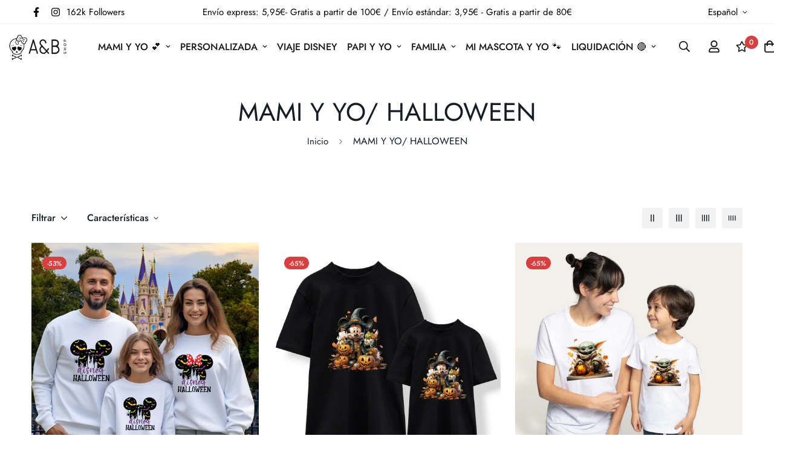

--- FILE ---
content_type: text/html; charset=utf-8
request_url: https://aybshop.com/collections/mami-y-yo-halloween
body_size: 69301
content:

<!doctype html>
<html
  class="no-js supports-no-cookies"
  lang="es"
  style="--sf-page-opacity: 0;"
  data-template="collection"
  
>
<head>
<!-- Google Tag Manager -->
<script>(function(w,d,s,l,i){w[l]=w[l]||[];w[l].push({'gtm.start':
new Date().getTime(),event:'gtm.js'});var f=d.getElementsByTagName(s)[0],
j=d.createElement(s),dl=l!='dataLayer'?'&l='+l:'';j.async=true;j.src=
'https://www.googletagmanager.com/gtm.js?id='+i+dl;f.parentNode.insertBefore(j,f);
})(window,document,'script','dataLayer','GTM-KDNXB2M');</script>
<!-- End Google Tag Manager -->
	<meta charset="utf-8">
	<meta http-equiv="X-UA-Compatible" content="IE=edge">
	<meta name="viewport" content="width=device-width, initial-scale=1, maximum-scale=1.0, user-scalable=0">
	<meta name="theme-color" content="#000">

  <link rel="canonical" href="https://aybshop.com/collections/mami-y-yo-halloween"><link rel="preload" as="style" href="//aybshop.com/cdn/shop/t/3/assets/collection.css?v=92313687901274087041660806719"><link rel="preload" as="style" href="//aybshop.com/cdn/shop/t/3/assets/theme.css?v=35196649944372394301663838784">


<link rel="dns-prefetch" href="https://aybshop.com/collections/mami-y-yo-halloween" crossorigin>
<link rel="dns-prefetch" href="https://cdn.shopify.com" crossorigin>
<link rel="preconnect" href="https://aybshop.com/collections/mami-y-yo-halloween" crossorigin>
<link rel="preconnect" href="https://cdn.shopify.com" crossorigin> 
<link rel="preload" as="style" href="//aybshop.com/cdn/shop/t/3/assets/chunk.css?v=183036624112616628151660806721">
<link rel="preload" as="style" href="//aybshop.com/cdn/shop/t/3/assets/custom.css?v=8109891698799707691677226630">
<link rel="preload" as="script" href="//aybshop.com/cdn/shop/t/3/assets/app.min.js?v=16629053923944639991668165169">
<link rel="preload" as="script" href="//aybshop.com/cdn/shop/t/3/assets/foxkit-app.min.js?v=45115854609008655371660806717">
<link rel="preload" as="script" href="//aybshop.com/cdn/shop/t/3/assets/lazysizes.min.js?v=49047110623560880631660806717">

  <link rel="shortcut icon" href="//aybshop.com/cdn/shop/files/favicon-aybshop_32x32.png?v=1677225444" type="image/png"><title>MAMI Y YO/ HALLOWEEN</title>
  <meta property="og:site_name" content="aybshop.com">
<meta property="og:url" content="https://aybshop.com/collections/mami-y-yo-halloween">
<meta property="og:title" content="MAMI Y YO/ HALLOWEEN">
<meta property="og:type" content="product.group">
<meta property="og:description" content="Camiseta igual para toda la familia | Camiseta personalizada igual para toda la familia | Camiseta igual para mama y niña | Sudadera igual para toda la familia | Ropa low cost | Ropa igual para toda la familia  | Camiseta y sudadera personalizada con la foto de tu mascota"><meta property="og:image" content="http://aybshop.com/cdn/shop/files/ab-shop-logo-1582100782.png?v=1660805633">
<meta property="og:image:secure_url" content="https://aybshop.com/cdn/shop/files/ab-shop-logo-1582100782.png?v=1660805633">
<meta property="og:image:width" content="1200">
<meta property="og:image:height" content="628"><meta name="twitter:card" content="summary_large_image">
<meta name="twitter:title" content="MAMI Y YO/ HALLOWEEN">
<meta name="twitter:description" content="Camiseta igual para toda la familia | Camiseta personalizada igual para toda la familia | Camiseta igual para mama y niña | Sudadera igual para toda la familia | Ropa low cost | Ropa igual para toda la familia  | Camiseta y sudadera personalizada con la foto de tu mascota">

  <style media="print" id="mn-font-style">
  @font-face {  font-family: SF-Heading-font;  font-weight:300;  src: url(https://cdn.shopify.com/s/files/1/0561/2742/2636/files/Jost-Light.ttf?v=1618297125);  font-display: swap;}@font-face {  font-family: SF-Heading-font;  font-weight:400;  src: url(https://cdn.shopify.com/s/files/1/0561/2742/2636/files/Jost-Regular.ttf?v=1618297125);  font-display: swap;}@font-face {  font-family: SF-Heading-font;  font-weight:500;  src: url(https://cdn.shopify.com/s/files/1/0561/2742/2636/files/Jost-Medium.ttf?v=1618297125);  font-display: swap;}@font-face {  font-family: SF-Heading-font;  font-weight:600;  src: url(https://cdn.shopify.com/s/files/1/0561/2742/2636/files/Jost-SemiBold.ttf?v=1618297125);  font-display: swap;}@font-face {  font-family: SF-Heading-font;  font-weight:700;  src: url(https://cdn.shopify.com/s/files/1/0561/2742/2636/files/Jost-Bold.ttf?v=1618297125);  font-display: swap;}:root {  --font-stack-header: SF-Heading-font;  --font-weight-header: 400;}@font-face {  font-family: SF-Body-font;  font-weight:300;  src: url(https://cdn.shopify.com/s/files/1/0561/2742/2636/files/Jost-Light.ttf?v=1618297125);  font-display: swap;}@font-face {  font-family: SF-Body-font;  font-weight:400;  src: url(https://cdn.shopify.com/s/files/1/0561/2742/2636/files/Jost-Regular.ttf?v=1618297125);  font-display: swap;}@font-face {  font-family: SF-Body-font;  font-weight:500;  src: url(https://cdn.shopify.com/s/files/1/0561/2742/2636/files/Jost-Medium.ttf?v=1618297125);  font-display: swap;}@font-face {  font-family: SF-Body-font;  font-weight:600;  src: url(https://cdn.shopify.com/s/files/1/0561/2742/2636/files/Jost-SemiBold.ttf?v=1618297125);  font-display: swap;}@font-face {  font-family: SF-Body-font;  font-weight:700;  src: url(https://cdn.shopify.com/s/files/1/0561/2742/2636/files/Jost-Bold.ttf?v=1618297125);  font-display: swap;}:root {  --font-stack-body: 'SF-Body-font';  --font-weight-body: 400;;}
</style>

  <style media="print" id="mn-critical-css">
  html{font-size:calc(var(--font-base-size,16) * 1px)}body{font-family:var(--font-stack-body)!important;font-weight:var(--font-weight-body);font-style:var(--font-style-body);color:var(--color-body-text);font-size:calc(var(--font-base-size,16) * 1px);line-height:calc(var(--base-line-height) * 1px);scroll-behavior:smooth}body .h1,body .h2,body .h3,body .h4,body .h5,body .h6,body h1,body h2,body h3,body h4,body h5,body h6{font-family:var(--font-stack-header);font-weight:var(--font-weight-header);font-style:var(--font-style-header);color:var(--color-heading-text);line-height:normal}body .h1,body h1{font-size:calc(((var(--font-h1-mobile))/ (var(--font-base-size))) * 1rem)}body .h2,body h2{font-size:calc(((var(--font-h2-mobile))/ (var(--font-base-size))) * 1rem)}body .h3,body h3{font-size:calc(((var(--font-h3-mobile))/ (var(--font-base-size))) * 1rem)}body .h4,body h4{font-size:calc(((var(--font-h4-mobile))/ (var(--font-base-size))) * 1rem)}body .h5,body h5{font-size:calc(((var(--font-h5-mobile))/ (var(--font-base-size))) * 1rem)}body .h6,body h6{font-size:calc(((var(--font-h6-mobile))/ (var(--font-base-size))) * 1rem);line-height:1.4}@media only screen and (min-width:768px){body .h1,body h1{font-size:calc(((var(--font-h1-desktop))/ (var(--font-base-size))) * 1rem)}body .h2,body h2{font-size:calc(((var(--font-h2-desktop))/ (var(--font-base-size))) * 1rem)}body .h3,body h3{font-size:calc(((var(--font-h3-desktop))/ (var(--font-base-size))) * 1rem)}body .h4,body h4{font-size:calc(((var(--font-h4-desktop))/ (var(--font-base-size))) * 1rem)}body .h5,body h5{font-size:calc(((var(--font-h5-desktop))/ (var(--font-base-size))) * 1rem)}body .h6,body h6{font-size:calc(((var(--font-h6-desktop))/ (var(--font-base-size))) * 1rem)}}.swiper-wrapper{display:flex}.swiper-container:not(.swiper-container-initialized) .swiper-slide{width:calc(100% / var(--items,1));flex:0 0 auto}@media (max-width:1023px){.swiper-container:not(.swiper-container-initialized) .swiper-slide{min-width:40vw;flex:0 0 auto}}@media (max-width:767px){.swiper-container:not(.swiper-container-initialized) .swiper-slide{min-width:66vw;flex:0 0 auto}}.opacity-0{opacity:0}.opacity-100{opacity:1!important;}.placeholder-background{position:absolute;top:0;right:0;bottom:0;left:0;pointer-events:none}.placeholder-background--animation{background-color:#000;animation:placeholder-background-loading 1.5s infinite linear}[data-image-loading]{position:relative}[data-image-loading]:after{content:'';background-color:#000;animation:placeholder-background-loading 1.5s infinite linear;position:absolute;top:0;left:0;width:100%;height:100%;z-index:1}[data-image-loading] img.lazyload{opacity:0}[data-image-loading] img.lazyloaded{opacity:1}.no-js [data-image-loading]{animation-name:none}.lazyload--fade-in{opacity:0;transition:.25s all}.lazyload--fade-in.lazyloaded{opacity:1}@media (min-width:768px){.hidden.md\:block{display:block!important}.hidden.md\:flex{display:flex!important}.hidden.md\:grid{display:grid!important}}@media (min-width:1024px){.hidden.lg\:block{display:block!important}.hidden.lg\:flex{display:flex!important}.hidden.lg\:grid{display:grid!important}}@media (min-width:1280px){.hidden.xl\:block{display:block!important}.hidden.xl\:flex{display:flex!important}.hidden.xl\:grid{display:grid!important}}

  h1, .h1,
  h2, .h2,
  h3, .h3,
  h4, .h4,
  h5, .h5,
  h6, .h6 {
    letter-spacing: 0px;
  }
</style>

  <script>
  function _debounce(e,t=300){let n;return(...o)=>{clearTimeout(n),n=setTimeout((()=>e.apply(this,o)),t)}}try{window.MinimogSettings=window.MinimogSettings||{},window.___mnag="userA"+(window.___mnag1||"")+"gent";var _mh=document.querySelector("header.sf-header__mobile"),_dh=document.querySelector("header.sf-header__desktop"),_innerWidth=window.innerWidth;function _shh(){_mh&&_dh||(_mh=document.querySelector("header.sf-header__mobile"),_dh=document.querySelector("header.sf-header__desktop"));var e=window.innerWidth<1024?_mh:_dh;e&&(document.documentElement.style.setProperty("--sf-header-height",e.offsetHeight+"px"),window.MinimogSettings.headerHeight=e.offsetHeight)}function _stbh(){var e=document.querySelector(".sf-topbar");e&&(document.documentElement.style.setProperty("--sf-topbar-height",e.offsetHeight+"px"),window.MinimogSettings.topbarHeight=e.offsetHeight)}function _sah(){var e=document.querySelector(".announcement-bar");e&&(document.documentElement.style.setProperty("--sf-announcement-height",e.offsetHeight+"px"),window.MinimogSettings.topbarHeight=e.offsetHeight)}function _smcp(){var e=document.documentElement.dataset.template;window.innerWidth>=1024?_dh&&"true"===_dh.dataset.transparent&&("index"!==e&&"collection"!==e||document.documentElement.style.setProperty("--main-content-padding-top","0px")):document.documentElement.style.removeProperty("--main-content-padding-top")}function _csh(){_shh(),_stbh(),_sah(),_smcp()}function _sp(){var e=0;window.requestAnimationFrame((function t(){_shh(),_stbh(),_sah(),_smcp(),++e<10&&window.requestAnimationFrame(t)}));var t=document.querySelector(".sf-header");t&&t.classList.add("opacity-100"),document.documentElement.style.setProperty("--sf-page-opacity","1")}window.addEventListener("resize",_debounce(_csh,1e3)),document.documentElement.className=document.documentElement.className.replace("supports-no-cookies","supports-cookies").replace("no-js","js")}catch(e){console.warn("Failed to execute critical scripts",e)}try{var _nu=navigator[window.___mnag],_psas=[{b:"ome-Li",c:"ghth",d:"ouse",a:"Chr"},{d:"hts",a:"Sp",c:"nsig",b:"eed I"},{b:" Lin",d:"6_64",a:"X11;",c:"ux x8"}];function __fn(e){return Object.keys(_psas[e]).sort().reduce((function(t,n){return t+_psas[e][n]}),"")}var __isPSA=_nu.indexOf(__fn(0))>-1||_nu.indexOf(__fn(1))>-1||_nu.indexOf(__fn(2))>-1;window.___mnag="!1",_psas=null}catch(e){__isPSA=!1,_psas=null;window.___mnag="!1"}function _sli(){Array.from(document.querySelectorAll("img")).splice(0,10).forEach((function(e){e.dataset.src&&(e.src=e.dataset.src.replace("_{width}x","_200x"),e.style.opacity=1)})),Array.from(document.querySelectorAll(".lazyload[data-bg]")).splice(0,5).forEach((function(e){e.dataset.bg&&(e.style.backgroundImage="url("+e.dataset.bg+")",e.style.backgroundSize="cover")}))}function afnc(){var e=document.getElementById("mn-critical-css"),t=document.getElementById("mn-font-style");e&&(e.media="all"),t&&(t.media="all")}function __as(e){e.rel="stylesheet",e.media="all",e.removeAttribute("onload")}function __otsl(e){__as(e),"loading"!==document.readyState?_sp():document.addEventListener("DOMContentLoaded",_sp)}function __ocsl(e){__isPSA||__as(e)}document.addEventListener("DOMContentLoaded",(function(){function e(e){var t=e.dataset.imageLoading?e:e.closest("[data-image-loading]");t&&t.removeAttribute("data-image-loading")}__isPSA?"loading"!==document.readyState?_sli():document.addEventListener("DOMContentLoaded",_sli):(document.addEventListener("lazyloaded",(function(t){var n=t.target;if(e(n),n.dataset.bgset){var o=n.querySelector(".lazyloaded");o&&(n.setAttribute("alt",n.dataset.alt||"lazysize-img"),n.setAttribute("src",o.dataset.src||n.dataset.bg||""))}})),document.querySelectorAll(".lazyloaded").forEach(e))})),__isPSA||afnc(),window.__isPSA=__isPSA;
</script>

  <style data-shopify>:root {		/* BODY */		--base-line-height: 28;		/* PRIMARY COLORS */		--color-primary: #000;		--plyr-color-main: #000;		--color-primary-darker: #333333;		/* TEXT COLORS */		--color-body-text: #161d25;		--color-heading-text: #171717;		--color-sub-text: #666666;		--color-text-link: #000000;		--color-text-link-hover: #999999;		/* BUTTON COLORS */		--color-btn-bg:  #000000;		--color-btn-bg-hover: #000000;		--color-btn-text: #ffffff;		--color-btn-text-hover: #ffffff;    --color-btn-secondary-border: #000000;    --color-btn-secondary-text: #000000;		--btn-letter-spacing: 0px;		--btn-border-radius: 5px;		--btn-border-width: 1px;		--btn-line-height: 23px;				/* PRODUCT COLORS */		--product-title-color: #000000;		--product-sale-price-color: #9b9b9b;		--product-regular-price-color: #000000;		--product-type-color: #9b9b9b;		--product-desc-color: #666666;		/* TOPBAR COLORS */		--color-topbar-background: #ffffff;		--color-topbar-text: #000000;		/* MENU BAR COLORS */		--color-menu-background: #000;		--color-menu-text: #fff;		/* BORDER COLORS */		--color-border: #d9d9d9;		/* FOOTER COLORS */		--color-footer-text: #000;		--color-footer-subtext: #666666;		--color-footer-background: #f5f5f5;		--color-footer-link: #666666;		--color-footer-link-hover: #000000;		--color-footer-background-mobile: #F5F5F5;		/* FOOTER BOTTOM COLORS */		--color-footer-bottom-text: #000000;		--color-footer-bottom-background: #f5f5f5;		--color-footer-bottom-background-mobile: #F5F5F5;		/* HEADER */		--color-header-text: #171717;		--color-header-transparent-text: #171717;		--color-main-background: #ffffff;		--color-field-background: #f8f8f8;		--color-header-background: #fff;		--color-cart-wishlist-count: #ffffff;		--bg-cart-wishlist-count: #da3f3f;		--swatch-item-background-default: #f7f8fa;		--text-gray-400: #777777;		--text-gray-9b: #9b9b9b;		--text-black: #000000;		--text-white: #ffffff;		--bg-gray-400: #f7f8fa;		--bg-black: #000000;		--rounded-full: 9999px;		--border-color-1: #eeeeee;		--border-color-2: #b2b2b2;		--border-color-3: #d2d2d2;		--border-color-4: #737373;		--color-secondary: #666666;		--color-success: #3a8735;		--color-warning: #ff706b;		--color-info: #959595;		--color-disabled: #cecece;		--bg-disabled: #f7f7f7;		--bg-hover: #737373;		--bg-color-tooltip: #000000;		--text-color-tooltip: #ffffff;		--color-image-overlay: #000000;		--opacity-image-overlay: 0.2;		--theme-shadow: 0 5px 15px 0 rgba(0, 0, 0, 0.07);    --arrow-select-box: url(//aybshop.com/cdn/shop/t/3/assets/ar-down.svg?v=92728264558441377851660806721);		/* FONT SIZES */		--font-base-size: 16;		--font-btn-size: 16px;		--font-btn-weight: 500;		--font-h1-desktop: 48;		--font-h1-mobile: 45;		--font-h2-desktop: 37;		--font-h2-mobile: 34;		--font-h3-desktop: 28;		--font-h3-mobile: 25;		--font-h4-desktop: 24;		--font-h4-mobile: 22;		--font-h5-desktop: 20;		--font-h5-mobile: 18;		--font-h6-desktop: 19;		--font-h6-mobile: 17;    --arrow-down-url: url(//aybshop.com/cdn/shop/t/3/assets/arrow-down.svg?v=157552497485556416461660806717);    --arrow-down-white-url: url(//aybshop.com/cdn/shop/t/3/assets/arrow-down-white.svg?v=70535736727834135531660806720);    --product-title-line-clamp: unset	}
</style><link media="print" onload="this.media = 'all'" rel="stylesheet" href="//aybshop.com/cdn/shop/t/3/assets/collection.css?v=92313687901274087041660806719"><link as="style" rel="preload" href="//aybshop.com/cdn/shop/t/3/assets/theme.css?v=35196649944372394301663838784" onload="__otsl(this)">
<link as="style" rel="preload" href="//aybshop.com/cdn/shop/t/3/assets/chunk.css?v=183036624112616628151660806721" onload="__ocsl(this)">
<link type="text/css" href="//aybshop.com/cdn/shop/t/3/assets/custom.css?v=8109891698799707691677226630" rel="stylesheet">

<style data-shopify>body {
    --container-width: 1280;
    --fluid-container-width: 1620px;
    --fluid-container-offset: 65px;
    background-color: #ffffff;
  }
  [style*="--aspect-ratio"]:before {
    padding-top: calc(100% / (0.0001 + var(--aspect-ratio, 16/9)));
  }.bg-color-topbar-background.sf-topbar {  border-bottom-color: #eeeeee;}div.slide__block-description {  color: #666666;}.prod__trus-badges img {  width: 357px;}.sf-footer .form-control.form__control-icon {  background: #ffffff;}.sf__index-testimonial .sf-slider__controls-prev {  left: -113px;}.sf__index-testimonial .sf-slider__controls-next {  right: -113px;}.sf__index-testimonial .text-color-subtext + .not-change p {  font-weight: 600;}.sf__index-testimonial .swiper-pagination-bullet {  margin: 0 10px;}.sf__index-collection-list sup {  top: -1em;  right: -0.2em;}.sf__index-icon-box {  border-top: 1px solid #eeeeee;}.sf__index-icon-box .section-py {  padding-top: 40px;  padding-bottom: 40px;}.sf__index-icon-box .sf-icon-box__text h3 {  font-weight: 500;  font-size: 20px;}.sf__index-icon-box .sf-icon-box__text .rte {  color: #777777;}.sf__index-slideshow .sf__btn-link.-mt-1 {  margin-top: 0;}.sf__index-collection-list .collection-card__info h3:hover {  color: #666666;}.sf__index-testimonial .swiper-pagination {  margin-top: 60px;}@media screen and (max-width: 1535px) {  .sf__index-testimonial .swiper-pagination {    margin-top: 50px;  }}@media (min-width: 768px) {  .sf__index-collection-list .section-my {    margin-top: 30px;  }}@media (max-width: 767px) {  .sf__index-icon-box {    border-top: 0;  }  .sf__index-icon-box .section-py {    padding-top: 0;  }  .sf__index-blog-posts .sf__blog-post-button .sf__btn-secondary {    width: 100%;  }}@media (max-width: 576px) {  .sf__index-slideshow .sf__btn-primary,  .sf__index-featured-collection .sf__btn-secondary {    width: 100%;  }}@media (max-width: 1280px) {#MainContent {padding-top: 80px;}}
</style>

  

  


    
    	<script>window.performance && window.performance.mark && window.performance.mark('shopify.content_for_header.start');</script><meta name="google-site-verification" content="4OEglwh-cgFrDIqUFYRZnSnY1ebMjaTdhMKSvhBb16g">
<meta name="google-site-verification" content="U05Zp-k4vjm9jkgqTDRGMlMZRyDoPMOk8zV84-pbHaY">
<meta name="facebook-domain-verification" content="l5f9ysavckaj3iwhlrfv13pjjii0bq">
<meta id="shopify-digital-wallet" name="shopify-digital-wallet" content="/55041622102/digital_wallets/dialog">
<meta name="shopify-checkout-api-token" content="2eba1d6180c3a4dee1c9e38e99d61ab0">
<meta id="in-context-paypal-metadata" data-shop-id="55041622102" data-venmo-supported="false" data-environment="production" data-locale="es_ES" data-paypal-v4="true" data-currency="EUR">
<link rel="alternate" type="application/atom+xml" title="Feed" href="/collections/mami-y-yo-halloween.atom" />
<link rel="next" href="/collections/mami-y-yo-halloween?page=2">
<link "x-default" href="https://aybshop.com/collections/mami-y-yo-halloween">
<link "es-NO" href="https://aybshop.com/es-no/collections/mami-y-yo-halloween">
<link "es-ES" href="https://aybshop.com/collections/mami-y-yo-halloween">
<link "pt-ES" href="https://aybshop.com/pt/collections/mami-y-yo-halloween">
<link "it-ES" href="https://aybshop.com/it/collections/mami-y-yo-halloween">
<link "en-ES" href="https://aybshop.com/en/collections/mami-y-yo-halloween">
<link "fr-ES" href="https://aybshop.com/fr/collections/mami-y-yo-halloween">
<link "de-ES" href="https://aybshop.com/de/collections/mami-y-yo-halloween">
<link rel="alternate" type="application/json+oembed" href="https://aybshop.com/collections/mami-y-yo-halloween.oembed">
<script async="async" src="/checkouts/internal/preloads.js?locale=es-ES"></script>
<link rel="preconnect" href="https://shop.app" crossorigin="anonymous">
<script async="async" src="https://shop.app/checkouts/internal/preloads.js?locale=es-ES&shop_id=55041622102" crossorigin="anonymous"></script>
<script id="apple-pay-shop-capabilities" type="application/json">{"shopId":55041622102,"countryCode":"ES","currencyCode":"EUR","merchantCapabilities":["supports3DS"],"merchantId":"gid:\/\/shopify\/Shop\/55041622102","merchantName":"aybshop.com","requiredBillingContactFields":["postalAddress","email","phone"],"requiredShippingContactFields":["postalAddress","email","phone"],"shippingType":"shipping","supportedNetworks":["visa","maestro","masterCard","amex"],"total":{"type":"pending","label":"aybshop.com","amount":"1.00"},"shopifyPaymentsEnabled":true,"supportsSubscriptions":true}</script>
<script id="shopify-features" type="application/json">{"accessToken":"2eba1d6180c3a4dee1c9e38e99d61ab0","betas":["rich-media-storefront-analytics"],"domain":"aybshop.com","predictiveSearch":true,"shopId":55041622102,"locale":"es"}</script>
<script>var Shopify = Shopify || {};
Shopify.shop = "aybshop-com.myshopify.com";
Shopify.locale = "es";
Shopify.currency = {"active":"EUR","rate":"1.0"};
Shopify.country = "ES";
Shopify.theme = {"name":"A\u0026B 1.0","id":121463472214,"schema_name":"Minimog - OS 2.0","schema_version":"2.5.0","theme_store_id":null,"role":"main"};
Shopify.theme.handle = "null";
Shopify.theme.style = {"id":null,"handle":null};
Shopify.cdnHost = "aybshop.com/cdn";
Shopify.routes = Shopify.routes || {};
Shopify.routes.root = "/";</script>
<script type="module">!function(o){(o.Shopify=o.Shopify||{}).modules=!0}(window);</script>
<script>!function(o){function n(){var o=[];function n(){o.push(Array.prototype.slice.apply(arguments))}return n.q=o,n}var t=o.Shopify=o.Shopify||{};t.loadFeatures=n(),t.autoloadFeatures=n()}(window);</script>
<script>
  window.ShopifyPay = window.ShopifyPay || {};
  window.ShopifyPay.apiHost = "shop.app\/pay";
  window.ShopifyPay.redirectState = null;
</script>
<script id="shop-js-analytics" type="application/json">{"pageType":"collection"}</script>
<script defer="defer" async type="module" src="//aybshop.com/cdn/shopifycloud/shop-js/modules/v2/client.init-shop-cart-sync_-aut3ZVe.es.esm.js"></script>
<script defer="defer" async type="module" src="//aybshop.com/cdn/shopifycloud/shop-js/modules/v2/chunk.common_jR-HGkUL.esm.js"></script>
<script type="module">
  await import("//aybshop.com/cdn/shopifycloud/shop-js/modules/v2/client.init-shop-cart-sync_-aut3ZVe.es.esm.js");
await import("//aybshop.com/cdn/shopifycloud/shop-js/modules/v2/chunk.common_jR-HGkUL.esm.js");

  window.Shopify.SignInWithShop?.initShopCartSync?.({"fedCMEnabled":true,"windoidEnabled":true});

</script>
<script>
  window.Shopify = window.Shopify || {};
  if (!window.Shopify.featureAssets) window.Shopify.featureAssets = {};
  window.Shopify.featureAssets['shop-js'] = {"shop-cart-sync":["modules/v2/client.shop-cart-sync_BAYdngfT.es.esm.js","modules/v2/chunk.common_jR-HGkUL.esm.js"],"init-fed-cm":["modules/v2/client.init-fed-cm_C1KIrACA.es.esm.js","modules/v2/chunk.common_jR-HGkUL.esm.js"],"shop-button":["modules/v2/client.shop-button_nPJqyawu.es.esm.js","modules/v2/chunk.common_jR-HGkUL.esm.js"],"init-windoid":["modules/v2/client.init-windoid_BBN3UDv3.es.esm.js","modules/v2/chunk.common_jR-HGkUL.esm.js"],"shop-cash-offers":["modules/v2/client.shop-cash-offers_DHr6BHOX.es.esm.js","modules/v2/chunk.common_jR-HGkUL.esm.js","modules/v2/chunk.modal_K_-4b6jm.esm.js"],"shop-toast-manager":["modules/v2/client.shop-toast-manager_DsmMrndK.es.esm.js","modules/v2/chunk.common_jR-HGkUL.esm.js"],"init-shop-email-lookup-coordinator":["modules/v2/client.init-shop-email-lookup-coordinator_CqHiorcR.es.esm.js","modules/v2/chunk.common_jR-HGkUL.esm.js"],"pay-button":["modules/v2/client.pay-button_CyYMAtLe.es.esm.js","modules/v2/chunk.common_jR-HGkUL.esm.js"],"avatar":["modules/v2/client.avatar_BTnouDA3.es.esm.js"],"init-shop-cart-sync":["modules/v2/client.init-shop-cart-sync_-aut3ZVe.es.esm.js","modules/v2/chunk.common_jR-HGkUL.esm.js"],"shop-login-button":["modules/v2/client.shop-login-button_CkV-3QmP.es.esm.js","modules/v2/chunk.common_jR-HGkUL.esm.js","modules/v2/chunk.modal_K_-4b6jm.esm.js"],"init-customer-accounts-sign-up":["modules/v2/client.init-customer-accounts-sign-up_OVpxiKuf.es.esm.js","modules/v2/client.shop-login-button_CkV-3QmP.es.esm.js","modules/v2/chunk.common_jR-HGkUL.esm.js","modules/v2/chunk.modal_K_-4b6jm.esm.js"],"init-shop-for-new-customer-accounts":["modules/v2/client.init-shop-for-new-customer-accounts_B3-6tUHj.es.esm.js","modules/v2/client.shop-login-button_CkV-3QmP.es.esm.js","modules/v2/chunk.common_jR-HGkUL.esm.js","modules/v2/chunk.modal_K_-4b6jm.esm.js"],"init-customer-accounts":["modules/v2/client.init-customer-accounts_DAvreLqn.es.esm.js","modules/v2/client.shop-login-button_CkV-3QmP.es.esm.js","modules/v2/chunk.common_jR-HGkUL.esm.js","modules/v2/chunk.modal_K_-4b6jm.esm.js"],"shop-follow-button":["modules/v2/client.shop-follow-button_D-yP9CCa.es.esm.js","modules/v2/chunk.common_jR-HGkUL.esm.js","modules/v2/chunk.modal_K_-4b6jm.esm.js"],"lead-capture":["modules/v2/client.lead-capture_cgi9rykO.es.esm.js","modules/v2/chunk.common_jR-HGkUL.esm.js","modules/v2/chunk.modal_K_-4b6jm.esm.js"],"checkout-modal":["modules/v2/client.checkout-modal_CNOx8cMi.es.esm.js","modules/v2/chunk.common_jR-HGkUL.esm.js","modules/v2/chunk.modal_K_-4b6jm.esm.js"],"shop-login":["modules/v2/client.shop-login_B0Pz78O1.es.esm.js","modules/v2/chunk.common_jR-HGkUL.esm.js","modules/v2/chunk.modal_K_-4b6jm.esm.js"],"payment-terms":["modules/v2/client.payment-terms_DHTqhmPP.es.esm.js","modules/v2/chunk.common_jR-HGkUL.esm.js","modules/v2/chunk.modal_K_-4b6jm.esm.js"]};
</script>
<script>(function() {
  var isLoaded = false;
  function asyncLoad() {
    if (isLoaded) return;
    isLoaded = true;
    var urls = ["https:\/\/d1hcrjcdtouu7e.cloudfront.net\/js\/gdpr_cookie_consent.min.js?shop=aybshop-com.myshopify.com","https:\/\/wrapin.prezenapps.com\/public\/js\/load-wrapin-v5-app.js?shop=aybshop-com.myshopify.com","https:\/\/plugin.brevo.com\/integrations\/api\/automation\/script?user_connection_id=6421723b81f83e217e144e15\u0026ma-key=pzkg9fkpsd4c5spob83vu\u0026shop=aybshop-com.myshopify.com","https:\/\/plugin.brevo.com\/integrations\/api\/sy\/cart_tracking\/script?ma-key=pzkg9fkpsd4c5spob83vu\u0026user_connection_id=6421723b81f83e217e144e15\u0026shop=aybshop-com.myshopify.com","https:\/\/sma.lis.sequra.com\/scripts\/widgets?shop=aybshop-com.myshopify.com"];
    for (var i = 0; i < urls.length; i++) {
      var s = document.createElement('script');
      s.type = 'text/javascript';
      s.async = true;
      s.src = urls[i];
      var x = document.getElementsByTagName('script')[0];
      x.parentNode.insertBefore(s, x);
    }
  };
  if(window.attachEvent) {
    window.attachEvent('onload', asyncLoad);
  } else {
    window.addEventListener('load', asyncLoad, false);
  }
})();</script>
<script id="__st">var __st={"a":55041622102,"offset":3600,"reqid":"dc5a0fb1-ef1c-4f8d-b379-35ef410acfd0-1769014849","pageurl":"aybshop.com\/collections\/mami-y-yo-halloween","u":"79c091744ae8","p":"collection","rtyp":"collection","rid":611970285912};</script>
<script>window.ShopifyPaypalV4VisibilityTracking = true;</script>
<script id="captcha-bootstrap">!function(){'use strict';const t='contact',e='account',n='new_comment',o=[[t,t],['blogs',n],['comments',n],[t,'customer']],c=[[e,'customer_login'],[e,'guest_login'],[e,'recover_customer_password'],[e,'create_customer']],r=t=>t.map((([t,e])=>`form[action*='/${t}']:not([data-nocaptcha='true']) input[name='form_type'][value='${e}']`)).join(','),a=t=>()=>t?[...document.querySelectorAll(t)].map((t=>t.form)):[];function s(){const t=[...o],e=r(t);return a(e)}const i='password',u='form_key',d=['recaptcha-v3-token','g-recaptcha-response','h-captcha-response',i],f=()=>{try{return window.sessionStorage}catch{return}},m='__shopify_v',_=t=>t.elements[u];function p(t,e,n=!1){try{const o=window.sessionStorage,c=JSON.parse(o.getItem(e)),{data:r}=function(t){const{data:e,action:n}=t;return t[m]||n?{data:e,action:n}:{data:t,action:n}}(c);for(const[e,n]of Object.entries(r))t.elements[e]&&(t.elements[e].value=n);n&&o.removeItem(e)}catch(o){console.error('form repopulation failed',{error:o})}}const l='form_type',E='cptcha';function T(t){t.dataset[E]=!0}const w=window,h=w.document,L='Shopify',v='ce_forms',y='captcha';let A=!1;((t,e)=>{const n=(g='f06e6c50-85a8-45c8-87d0-21a2b65856fe',I='https://cdn.shopify.com/shopifycloud/storefront-forms-hcaptcha/ce_storefront_forms_captcha_hcaptcha.v1.5.2.iife.js',D={infoText:'Protegido por hCaptcha',privacyText:'Privacidad',termsText:'Términos'},(t,e,n)=>{const o=w[L][v],c=o.bindForm;if(c)return c(t,g,e,D).then(n);var r;o.q.push([[t,g,e,D],n]),r=I,A||(h.body.append(Object.assign(h.createElement('script'),{id:'captcha-provider',async:!0,src:r})),A=!0)});var g,I,D;w[L]=w[L]||{},w[L][v]=w[L][v]||{},w[L][v].q=[],w[L][y]=w[L][y]||{},w[L][y].protect=function(t,e){n(t,void 0,e),T(t)},Object.freeze(w[L][y]),function(t,e,n,w,h,L){const[v,y,A,g]=function(t,e,n){const i=e?o:[],u=t?c:[],d=[...i,...u],f=r(d),m=r(i),_=r(d.filter((([t,e])=>n.includes(e))));return[a(f),a(m),a(_),s()]}(w,h,L),I=t=>{const e=t.target;return e instanceof HTMLFormElement?e:e&&e.form},D=t=>v().includes(t);t.addEventListener('submit',(t=>{const e=I(t);if(!e)return;const n=D(e)&&!e.dataset.hcaptchaBound&&!e.dataset.recaptchaBound,o=_(e),c=g().includes(e)&&(!o||!o.value);(n||c)&&t.preventDefault(),c&&!n&&(function(t){try{if(!f())return;!function(t){const e=f();if(!e)return;const n=_(t);if(!n)return;const o=n.value;o&&e.removeItem(o)}(t);const e=Array.from(Array(32),(()=>Math.random().toString(36)[2])).join('');!function(t,e){_(t)||t.append(Object.assign(document.createElement('input'),{type:'hidden',name:u})),t.elements[u].value=e}(t,e),function(t,e){const n=f();if(!n)return;const o=[...t.querySelectorAll(`input[type='${i}']`)].map((({name:t})=>t)),c=[...d,...o],r={};for(const[a,s]of new FormData(t).entries())c.includes(a)||(r[a]=s);n.setItem(e,JSON.stringify({[m]:1,action:t.action,data:r}))}(t,e)}catch(e){console.error('failed to persist form',e)}}(e),e.submit())}));const S=(t,e)=>{t&&!t.dataset[E]&&(n(t,e.some((e=>e===t))),T(t))};for(const o of['focusin','change'])t.addEventListener(o,(t=>{const e=I(t);D(e)&&S(e,y())}));const B=e.get('form_key'),M=e.get(l),P=B&&M;t.addEventListener('DOMContentLoaded',(()=>{const t=y();if(P)for(const e of t)e.elements[l].value===M&&p(e,B);[...new Set([...A(),...v().filter((t=>'true'===t.dataset.shopifyCaptcha))])].forEach((e=>S(e,t)))}))}(h,new URLSearchParams(w.location.search),n,t,e,['guest_login'])})(!0,!0)}();</script>
<script integrity="sha256-4kQ18oKyAcykRKYeNunJcIwy7WH5gtpwJnB7kiuLZ1E=" data-source-attribution="shopify.loadfeatures" defer="defer" src="//aybshop.com/cdn/shopifycloud/storefront/assets/storefront/load_feature-a0a9edcb.js" crossorigin="anonymous"></script>
<script crossorigin="anonymous" defer="defer" src="//aybshop.com/cdn/shopifycloud/storefront/assets/shopify_pay/storefront-65b4c6d7.js?v=20250812"></script>
<script data-source-attribution="shopify.dynamic_checkout.dynamic.init">var Shopify=Shopify||{};Shopify.PaymentButton=Shopify.PaymentButton||{isStorefrontPortableWallets:!0,init:function(){window.Shopify.PaymentButton.init=function(){};var t=document.createElement("script");t.src="https://aybshop.com/cdn/shopifycloud/portable-wallets/latest/portable-wallets.es.js",t.type="module",document.head.appendChild(t)}};
</script>
<script data-source-attribution="shopify.dynamic_checkout.buyer_consent">
  function portableWalletsHideBuyerConsent(e){var t=document.getElementById("shopify-buyer-consent"),n=document.getElementById("shopify-subscription-policy-button");t&&n&&(t.classList.add("hidden"),t.setAttribute("aria-hidden","true"),n.removeEventListener("click",e))}function portableWalletsShowBuyerConsent(e){var t=document.getElementById("shopify-buyer-consent"),n=document.getElementById("shopify-subscription-policy-button");t&&n&&(t.classList.remove("hidden"),t.removeAttribute("aria-hidden"),n.addEventListener("click",e))}window.Shopify?.PaymentButton&&(window.Shopify.PaymentButton.hideBuyerConsent=portableWalletsHideBuyerConsent,window.Shopify.PaymentButton.showBuyerConsent=portableWalletsShowBuyerConsent);
</script>
<script data-source-attribution="shopify.dynamic_checkout.cart.bootstrap">document.addEventListener("DOMContentLoaded",(function(){function t(){return document.querySelector("shopify-accelerated-checkout-cart, shopify-accelerated-checkout")}if(t())Shopify.PaymentButton.init();else{new MutationObserver((function(e,n){t()&&(Shopify.PaymentButton.init(),n.disconnect())})).observe(document.body,{childList:!0,subtree:!0})}}));
</script>
<link id="shopify-accelerated-checkout-styles" rel="stylesheet" media="screen" href="https://aybshop.com/cdn/shopifycloud/portable-wallets/latest/accelerated-checkout-backwards-compat.css" crossorigin="anonymous">
<style id="shopify-accelerated-checkout-cart">
        #shopify-buyer-consent {
  margin-top: 1em;
  display: inline-block;
  width: 100%;
}

#shopify-buyer-consent.hidden {
  display: none;
}

#shopify-subscription-policy-button {
  background: none;
  border: none;
  padding: 0;
  text-decoration: underline;
  font-size: inherit;
  cursor: pointer;
}

#shopify-subscription-policy-button::before {
  box-shadow: none;
}

      </style>

<script>window.performance && window.performance.mark && window.performance.mark('shopify.content_for_header.end');</script>
        

    
    

  
    <link rel="alternate" hreflang="x-default" href="https://aybshop.com/en/collections/mami-y-yo-halloween">
    <link rel="alternate" hreflang="es" href="https://aybshop.com/collections/mami-y-yo-halloween">
    <link rel="alternate" hreflang="en" href="https://aybshop.com/en/collections/mami-y-yo-halloween">
    <link rel="alternate" hreflang="pt" href="https://aybshop.com/pt/collections/mami-y-yo-halloween">
    <link rel="alternate" hreflang="de" href="https://aybshop.com/de/collections/mami-y-yo-halloween">
    <link rel="alternate" hreflang="fr" href="https://aybshop.com/fr/collections/mami-y-yo-halloween">
    <link rel="alternate" hreflang="it" href="https://aybshop.com/it/collections/mami-y-yo-halloween">

    <link rel="stylesheet" href="//aybshop.com/cdn/shop/t/3/assets/theme.css?v=35196649944372394301663838784"/>
    <link rel="stylesheet" href="//aybshop.com/cdn/shop/t/3/assets/custom.css?v=8109891698799707691677226630"/>
    <link rel="stylesheet" href="//aybshop.com/cdn/shop/t/3/assets/product.css?v=5568"/>
    <link rel="stylesheet" href="https://use.typekit.net/uru6btj.css">
  
<!-- BEGIN app block: shopify://apps/upload-lift/blocks/app-embed/3c98bdcb-7587-4ade-bfe4-7d8af00d05ca -->
<script src="https://assets.cloudlift.app/api/assets/upload.js?shop=aybshop-com.myshopify.com" defer="defer"></script>

<!-- END app block --><script src="https://cdn.shopify.com/extensions/19689677-6488-4a31-adf3-fcf4359c5fd9/forms-2295/assets/shopify-forms-loader.js" type="text/javascript" defer="defer"></script>
<script src="https://cdn.shopify.com/extensions/019bc5da-5ba6-7e9a-9888-a6222a70d7c3/js-client-214/assets/pushowl-shopify.js" type="text/javascript" defer="defer"></script>
<link href="https://cdn.shopify.com/extensions/019bb1f6-fcbe-7366-b948-e666c117b26c/advanced-product-options-176/assets/mws_apo_bundle.css" rel="stylesheet" type="text/css" media="all">
<link href="https://monorail-edge.shopifysvc.com" rel="dns-prefetch">
<script>(function(){if ("sendBeacon" in navigator && "performance" in window) {try {var session_token_from_headers = performance.getEntriesByType('navigation')[0].serverTiming.find(x => x.name == '_s').description;} catch {var session_token_from_headers = undefined;}var session_cookie_matches = document.cookie.match(/_shopify_s=([^;]*)/);var session_token_from_cookie = session_cookie_matches && session_cookie_matches.length === 2 ? session_cookie_matches[1] : "";var session_token = session_token_from_headers || session_token_from_cookie || "";function handle_abandonment_event(e) {var entries = performance.getEntries().filter(function(entry) {return /monorail-edge.shopifysvc.com/.test(entry.name);});if (!window.abandonment_tracked && entries.length === 0) {window.abandonment_tracked = true;var currentMs = Date.now();var navigation_start = performance.timing.navigationStart;var payload = {shop_id: 55041622102,url: window.location.href,navigation_start,duration: currentMs - navigation_start,session_token,page_type: "collection"};window.navigator.sendBeacon("https://monorail-edge.shopifysvc.com/v1/produce", JSON.stringify({schema_id: "online_store_buyer_site_abandonment/1.1",payload: payload,metadata: {event_created_at_ms: currentMs,event_sent_at_ms: currentMs}}));}}window.addEventListener('pagehide', handle_abandonment_event);}}());</script>
<script id="web-pixels-manager-setup">(function e(e,d,r,n,o){if(void 0===o&&(o={}),!Boolean(null===(a=null===(i=window.Shopify)||void 0===i?void 0:i.analytics)||void 0===a?void 0:a.replayQueue)){var i,a;window.Shopify=window.Shopify||{};var t=window.Shopify;t.analytics=t.analytics||{};var s=t.analytics;s.replayQueue=[],s.publish=function(e,d,r){return s.replayQueue.push([e,d,r]),!0};try{self.performance.mark("wpm:start")}catch(e){}var l=function(){var e={modern:/Edge?\/(1{2}[4-9]|1[2-9]\d|[2-9]\d{2}|\d{4,})\.\d+(\.\d+|)|Firefox\/(1{2}[4-9]|1[2-9]\d|[2-9]\d{2}|\d{4,})\.\d+(\.\d+|)|Chrom(ium|e)\/(9{2}|\d{3,})\.\d+(\.\d+|)|(Maci|X1{2}).+ Version\/(15\.\d+|(1[6-9]|[2-9]\d|\d{3,})\.\d+)([,.]\d+|)( \(\w+\)|)( Mobile\/\w+|) Safari\/|Chrome.+OPR\/(9{2}|\d{3,})\.\d+\.\d+|(CPU[ +]OS|iPhone[ +]OS|CPU[ +]iPhone|CPU IPhone OS|CPU iPad OS)[ +]+(15[._]\d+|(1[6-9]|[2-9]\d|\d{3,})[._]\d+)([._]\d+|)|Android:?[ /-](13[3-9]|1[4-9]\d|[2-9]\d{2}|\d{4,})(\.\d+|)(\.\d+|)|Android.+Firefox\/(13[5-9]|1[4-9]\d|[2-9]\d{2}|\d{4,})\.\d+(\.\d+|)|Android.+Chrom(ium|e)\/(13[3-9]|1[4-9]\d|[2-9]\d{2}|\d{4,})\.\d+(\.\d+|)|SamsungBrowser\/([2-9]\d|\d{3,})\.\d+/,legacy:/Edge?\/(1[6-9]|[2-9]\d|\d{3,})\.\d+(\.\d+|)|Firefox\/(5[4-9]|[6-9]\d|\d{3,})\.\d+(\.\d+|)|Chrom(ium|e)\/(5[1-9]|[6-9]\d|\d{3,})\.\d+(\.\d+|)([\d.]+$|.*Safari\/(?![\d.]+ Edge\/[\d.]+$))|(Maci|X1{2}).+ Version\/(10\.\d+|(1[1-9]|[2-9]\d|\d{3,})\.\d+)([,.]\d+|)( \(\w+\)|)( Mobile\/\w+|) Safari\/|Chrome.+OPR\/(3[89]|[4-9]\d|\d{3,})\.\d+\.\d+|(CPU[ +]OS|iPhone[ +]OS|CPU[ +]iPhone|CPU IPhone OS|CPU iPad OS)[ +]+(10[._]\d+|(1[1-9]|[2-9]\d|\d{3,})[._]\d+)([._]\d+|)|Android:?[ /-](13[3-9]|1[4-9]\d|[2-9]\d{2}|\d{4,})(\.\d+|)(\.\d+|)|Mobile Safari.+OPR\/([89]\d|\d{3,})\.\d+\.\d+|Android.+Firefox\/(13[5-9]|1[4-9]\d|[2-9]\d{2}|\d{4,})\.\d+(\.\d+|)|Android.+Chrom(ium|e)\/(13[3-9]|1[4-9]\d|[2-9]\d{2}|\d{4,})\.\d+(\.\d+|)|Android.+(UC? ?Browser|UCWEB|U3)[ /]?(15\.([5-9]|\d{2,})|(1[6-9]|[2-9]\d|\d{3,})\.\d+)\.\d+|SamsungBrowser\/(5\.\d+|([6-9]|\d{2,})\.\d+)|Android.+MQ{2}Browser\/(14(\.(9|\d{2,})|)|(1[5-9]|[2-9]\d|\d{3,})(\.\d+|))(\.\d+|)|K[Aa][Ii]OS\/(3\.\d+|([4-9]|\d{2,})\.\d+)(\.\d+|)/},d=e.modern,r=e.legacy,n=navigator.userAgent;return n.match(d)?"modern":n.match(r)?"legacy":"unknown"}(),u="modern"===l?"modern":"legacy",c=(null!=n?n:{modern:"",legacy:""})[u],f=function(e){return[e.baseUrl,"/wpm","/b",e.hashVersion,"modern"===e.buildTarget?"m":"l",".js"].join("")}({baseUrl:d,hashVersion:r,buildTarget:u}),m=function(e){var d=e.version,r=e.bundleTarget,n=e.surface,o=e.pageUrl,i=e.monorailEndpoint;return{emit:function(e){var a=e.status,t=e.errorMsg,s=(new Date).getTime(),l=JSON.stringify({metadata:{event_sent_at_ms:s},events:[{schema_id:"web_pixels_manager_load/3.1",payload:{version:d,bundle_target:r,page_url:o,status:a,surface:n,error_msg:t},metadata:{event_created_at_ms:s}}]});if(!i)return console&&console.warn&&console.warn("[Web Pixels Manager] No Monorail endpoint provided, skipping logging."),!1;try{return self.navigator.sendBeacon.bind(self.navigator)(i,l)}catch(e){}var u=new XMLHttpRequest;try{return u.open("POST",i,!0),u.setRequestHeader("Content-Type","text/plain"),u.send(l),!0}catch(e){return console&&console.warn&&console.warn("[Web Pixels Manager] Got an unhandled error while logging to Monorail."),!1}}}}({version:r,bundleTarget:l,surface:e.surface,pageUrl:self.location.href,monorailEndpoint:e.monorailEndpoint});try{o.browserTarget=l,function(e){var d=e.src,r=e.async,n=void 0===r||r,o=e.onload,i=e.onerror,a=e.sri,t=e.scriptDataAttributes,s=void 0===t?{}:t,l=document.createElement("script"),u=document.querySelector("head"),c=document.querySelector("body");if(l.async=n,l.src=d,a&&(l.integrity=a,l.crossOrigin="anonymous"),s)for(var f in s)if(Object.prototype.hasOwnProperty.call(s,f))try{l.dataset[f]=s[f]}catch(e){}if(o&&l.addEventListener("load",o),i&&l.addEventListener("error",i),u)u.appendChild(l);else{if(!c)throw new Error("Did not find a head or body element to append the script");c.appendChild(l)}}({src:f,async:!0,onload:function(){if(!function(){var e,d;return Boolean(null===(d=null===(e=window.Shopify)||void 0===e?void 0:e.analytics)||void 0===d?void 0:d.initialized)}()){var d=window.webPixelsManager.init(e)||void 0;if(d){var r=window.Shopify.analytics;r.replayQueue.forEach((function(e){var r=e[0],n=e[1],o=e[2];d.publishCustomEvent(r,n,o)})),r.replayQueue=[],r.publish=d.publishCustomEvent,r.visitor=d.visitor,r.initialized=!0}}},onerror:function(){return m.emit({status:"failed",errorMsg:"".concat(f," has failed to load")})},sri:function(e){var d=/^sha384-[A-Za-z0-9+/=]+$/;return"string"==typeof e&&d.test(e)}(c)?c:"",scriptDataAttributes:o}),m.emit({status:"loading"})}catch(e){m.emit({status:"failed",errorMsg:(null==e?void 0:e.message)||"Unknown error"})}}})({shopId: 55041622102,storefrontBaseUrl: "https://aybshop.com",extensionsBaseUrl: "https://extensions.shopifycdn.com/cdn/shopifycloud/web-pixels-manager",monorailEndpoint: "https://monorail-edge.shopifysvc.com/unstable/produce_batch",surface: "storefront-renderer",enabledBetaFlags: ["2dca8a86"],webPixelsConfigList: [{"id":"1057128792","configuration":"{\"config\":\"{\\\"pixel_id\\\":\\\"G-R4LZHW9QGC\\\",\\\"target_country\\\":\\\"ES\\\",\\\"gtag_events\\\":[{\\\"type\\\":\\\"search\\\",\\\"action_label\\\":[\\\"G-R4LZHW9QGC\\\",\\\"AW-739549310\\\/zsL6CL-QzuEDEP7A0uAC\\\"]},{\\\"type\\\":\\\"begin_checkout\\\",\\\"action_label\\\":[\\\"G-R4LZHW9QGC\\\",\\\"AW-739549310\\\/LaIXCLyQzuEDEP7A0uAC\\\"]},{\\\"type\\\":\\\"view_item\\\",\\\"action_label\\\":[\\\"G-R4LZHW9QGC\\\",\\\"AW-739549310\\\/O8LkCLaQzuEDEP7A0uAC\\\",\\\"MC-BXPXQH0HXP\\\"]},{\\\"type\\\":\\\"purchase\\\",\\\"action_label\\\":[\\\"G-R4LZHW9QGC\\\",\\\"AW-739549310\\\/OqOcCLOQzuEDEP7A0uAC\\\",\\\"MC-BXPXQH0HXP\\\"]},{\\\"type\\\":\\\"page_view\\\",\\\"action_label\\\":[\\\"G-R4LZHW9QGC\\\",\\\"AW-739549310\\\/gvtBCLCQzuEDEP7A0uAC\\\",\\\"MC-BXPXQH0HXP\\\"]},{\\\"type\\\":\\\"add_payment_info\\\",\\\"action_label\\\":[\\\"G-R4LZHW9QGC\\\",\\\"AW-739549310\\\/lyiTCMKQzuEDEP7A0uAC\\\"]},{\\\"type\\\":\\\"add_to_cart\\\",\\\"action_label\\\":[\\\"G-R4LZHW9QGC\\\",\\\"AW-739549310\\\/X8b7CLmQzuEDEP7A0uAC\\\"]}],\\\"enable_monitoring_mode\\\":false}\"}","eventPayloadVersion":"v1","runtimeContext":"OPEN","scriptVersion":"b2a88bafab3e21179ed38636efcd8a93","type":"APP","apiClientId":1780363,"privacyPurposes":[],"dataSharingAdjustments":{"protectedCustomerApprovalScopes":["read_customer_address","read_customer_email","read_customer_name","read_customer_personal_data","read_customer_phone"]}},{"id":"822346072","configuration":"{\"pixelCode\":\"CAB3AKRC77U9LQHLODBG\"}","eventPayloadVersion":"v1","runtimeContext":"STRICT","scriptVersion":"22e92c2ad45662f435e4801458fb78cc","type":"APP","apiClientId":4383523,"privacyPurposes":["ANALYTICS","MARKETING","SALE_OF_DATA"],"dataSharingAdjustments":{"protectedCustomerApprovalScopes":["read_customer_address","read_customer_email","read_customer_name","read_customer_personal_data","read_customer_phone"]}},{"id":"542736728","configuration":"{\"pixel_id\":\"606782057783326\",\"pixel_type\":\"facebook_pixel\",\"metaapp_system_user_token\":\"-\"}","eventPayloadVersion":"v1","runtimeContext":"OPEN","scriptVersion":"ca16bc87fe92b6042fbaa3acc2fbdaa6","type":"APP","apiClientId":2329312,"privacyPurposes":["ANALYTICS","MARKETING","SALE_OF_DATA"],"dataSharingAdjustments":{"protectedCustomerApprovalScopes":["read_customer_address","read_customer_email","read_customer_name","read_customer_personal_data","read_customer_phone"]}},{"id":"506691928","configuration":"{\"subdomain\": \"aybshop-com\"}","eventPayloadVersion":"v1","runtimeContext":"STRICT","scriptVersion":"69e1bed23f1568abe06fb9d113379033","type":"APP","apiClientId":1615517,"privacyPurposes":["ANALYTICS","MARKETING","SALE_OF_DATA"],"dataSharingAdjustments":{"protectedCustomerApprovalScopes":["read_customer_address","read_customer_email","read_customer_name","read_customer_personal_data","read_customer_phone"]}},{"id":"148898136","configuration":"{\"tagID\":\"2614330512302\"}","eventPayloadVersion":"v1","runtimeContext":"STRICT","scriptVersion":"18031546ee651571ed29edbe71a3550b","type":"APP","apiClientId":3009811,"privacyPurposes":["ANALYTICS","MARKETING","SALE_OF_DATA"],"dataSharingAdjustments":{"protectedCustomerApprovalScopes":["read_customer_address","read_customer_email","read_customer_name","read_customer_personal_data","read_customer_phone"]}},{"id":"181666172","eventPayloadVersion":"v1","runtimeContext":"LAX","scriptVersion":"1","type":"CUSTOM","privacyPurposes":["ANALYTICS"],"name":"Google Analytics tag (migrated)"},{"id":"shopify-app-pixel","configuration":"{}","eventPayloadVersion":"v1","runtimeContext":"STRICT","scriptVersion":"0450","apiClientId":"shopify-pixel","type":"APP","privacyPurposes":["ANALYTICS","MARKETING"]},{"id":"shopify-custom-pixel","eventPayloadVersion":"v1","runtimeContext":"LAX","scriptVersion":"0450","apiClientId":"shopify-pixel","type":"CUSTOM","privacyPurposes":["ANALYTICS","MARKETING"]}],isMerchantRequest: false,initData: {"shop":{"name":"aybshop.com","paymentSettings":{"currencyCode":"EUR"},"myshopifyDomain":"aybshop-com.myshopify.com","countryCode":"ES","storefrontUrl":"https:\/\/aybshop.com"},"customer":null,"cart":null,"checkout":null,"productVariants":[],"purchasingCompany":null},},"https://aybshop.com/cdn","fcfee988w5aeb613cpc8e4bc33m6693e112",{"modern":"","legacy":""},{"shopId":"55041622102","storefrontBaseUrl":"https:\/\/aybshop.com","extensionBaseUrl":"https:\/\/extensions.shopifycdn.com\/cdn\/shopifycloud\/web-pixels-manager","surface":"storefront-renderer","enabledBetaFlags":"[\"2dca8a86\"]","isMerchantRequest":"false","hashVersion":"fcfee988w5aeb613cpc8e4bc33m6693e112","publish":"custom","events":"[[\"page_viewed\",{}],[\"collection_viewed\",{\"collection\":{\"id\":\"611970285912\",\"title\":\"MAMI Y YO\/ HALLOWEEN\",\"productVariants\":[{\"price\":{\"amount\":13.99,\"currencyCode\":\"EUR\"},\"product\":{\"title\":\"Sudadera Disney Halloween\",\"vendor\":\"aybshop.com\",\"id\":\"15638836511100\",\"untranslatedTitle\":\"Sudadera Disney Halloween\",\"url\":\"\/products\/sudadera-disney-halloween\",\"type\":\"SUDADERAS\"},\"id\":\"55859233096060\",\"image\":{\"src\":\"\/\/aybshop.com\/cdn\/shop\/files\/file_000000007cf46246af346260b5bebb28_1_30.png?v=1760210824\"},\"sku\":\"11643\/1\",\"title\":\"1-2 AÑOS 80-90 CM \/ Blanco\",\"untranslatedTitle\":\"1-2 AÑOS 80-90 CM \/ Blanco\"},{\"price\":{\"amount\":5.99,\"currencyCode\":\"EUR\"},\"product\":{\"title\":\"Camiseta Mickey Brujo\",\"vendor\":\"aybshop.com\",\"id\":\"8825197035864\",\"untranslatedTitle\":\"Camiseta Mickey Brujo\",\"url\":\"\/products\/camiseta-mickey-brujo\",\"type\":\"CAMISETAS\"},\"id\":\"47353647432024\",\"image\":{\"src\":\"\/\/aybshop.com\/cdn\/shop\/files\/Camiseta_Mickey_Brujo_negra.png?v=1745318466\"},\"sku\":\"10390\/1\",\"title\":\"6 MESES \/ Negro\",\"untranslatedTitle\":\"6 MESES \/ Negro\"},{\"price\":{\"amount\":5.99,\"currencyCode\":\"EUR\"},\"product\":{\"title\":\"Camiseta Baby Yoda hojas\",\"vendor\":\"aybshop.com\",\"id\":\"8825199591768\",\"untranslatedTitle\":\"Camiseta Baby Yoda hojas\",\"url\":\"\/products\/camiseta-baby-yoda-hojas\",\"type\":\"CAMISETAS\"},\"id\":\"47353659097432\",\"image\":{\"src\":\"\/\/aybshop.com\/cdn\/shop\/files\/Camiseta_Baby_Yoda_hojas_blanca.png?v=1741078003\"},\"sku\":\"10390\/2\",\"title\":\"6 MESES \/ Blanco\",\"untranslatedTitle\":\"6 MESES \/ Blanco\"},{\"price\":{\"amount\":5.99,\"currencyCode\":\"EUR\"},\"product\":{\"title\":\"Camiseta Stitch Vampi\",\"vendor\":\"aybshop.com\",\"id\":\"15638693249404\",\"untranslatedTitle\":\"Camiseta Stitch Vampi\",\"url\":\"\/products\/camiseta-stitch-vampi\",\"type\":\"CAMISETAS\"},\"id\":\"55859099959676\",\"image\":{\"src\":\"\/\/aybshop.com\/cdn\/shop\/files\/file_000000007cf46246af346260b5bebb28_1_14.png?v=1760204182\"},\"sku\":\"12632\/1\",\"title\":\"6 MESES \/ Negro\",\"untranslatedTitle\":\"6 MESES \/ Negro\"},{\"price\":{\"amount\":5.99,\"currencyCode\":\"EUR\"},\"product\":{\"title\":\"Camiseta Mickey Truco\",\"vendor\":\"aybshop.com\",\"id\":\"8825323553112\",\"untranslatedTitle\":\"Camiseta Mickey Truco\",\"url\":\"\/products\/camiseta-mickey-truco\",\"type\":\"CAMISETAS\"},\"id\":\"47354061685080\",\"image\":{\"src\":\"\/\/aybshop.com\/cdn\/shop\/files\/Camiseta_Mickey_Truco_blanca.png?v=1745313153\"},\"sku\":\"10390\/2\",\"title\":\"6 MESES \/ Blanco\",\"untranslatedTitle\":\"6 MESES \/ Blanco\"},{\"price\":{\"amount\":13.99,\"currencyCode\":\"EUR\"},\"product\":{\"title\":\"Sudadera Stitch Calabaza\",\"vendor\":\"aybshop.com\",\"id\":\"15638757245308\",\"untranslatedTitle\":\"Sudadera Stitch Calabaza\",\"url\":\"\/products\/sudadera-stitch-calabaza\",\"type\":\"SUDADERAS\"},\"id\":\"55859192922492\",\"image\":{\"src\":\"\/\/aybshop.com\/cdn\/shop\/files\/file_000000007cf46246af346260b5bebb28_1_3.png?v=1760206566\"},\"sku\":\"11636\/1\",\"title\":\"1-2 AÑOS 80-90 CM \/ Negro\",\"untranslatedTitle\":\"1-2 AÑOS 80-90 CM \/ Negro\"},{\"price\":{\"amount\":5.99,\"currencyCode\":\"EUR\"},\"product\":{\"title\":\"Camiseta Stitch Chuches\",\"vendor\":\"aybshop.com\",\"id\":\"15638699835772\",\"untranslatedTitle\":\"Camiseta Stitch Chuches\",\"url\":\"\/products\/camiseta-stitch-chuches\",\"type\":\"CAMISETAS\"},\"id\":\"55859104186748\",\"image\":{\"src\":\"\/\/aybshop.com\/cdn\/shop\/files\/file_000000007cf46246af346260b5bebb28_1_15.png?v=1760204627\"},\"sku\":\"12633\/1\",\"title\":\"6 MESES \/ Negro\",\"untranslatedTitle\":\"6 MESES \/ Negro\"},{\"price\":{\"amount\":5.99,\"currencyCode\":\"EUR\"},\"product\":{\"title\":\"Camiseta Stitch Farol\",\"vendor\":\"aybshop.com\",\"id\":\"15638721888636\",\"untranslatedTitle\":\"Camiseta Stitch Farol\",\"url\":\"\/products\/camiseta-stitch-farol\",\"type\":\"CAMISETAS\"},\"id\":\"55859123880316\",\"image\":{\"src\":\"\/\/aybshop.com\/cdn\/shop\/files\/file_000000007cf46246af346260b5bebb28_1_20.png?v=1760205111\"},\"sku\":\"11634\/1\",\"title\":\"6 MESES \/ Blanco\",\"untranslatedTitle\":\"6 MESES \/ Blanco\"},{\"price\":{\"amount\":13.99,\"currencyCode\":\"EUR\"},\"product\":{\"title\":\"Sudadera Stitch Dracu\",\"vendor\":\"aybshop.com\",\"id\":\"15638770286972\",\"untranslatedTitle\":\"Sudadera Stitch Dracu\",\"url\":\"\/products\/sudadera-stitch-dracu\",\"type\":\"SUDADERAS\"},\"id\":\"55859199541628\",\"image\":{\"src\":\"\/\/aybshop.com\/cdn\/shop\/files\/file_000000007cf46246af346260b5bebb28_1_6.png?v=1760206947\"},\"sku\":\"11637\/1\",\"title\":\"1-2 AÑOS 80-90 CM \/ Negro\",\"untranslatedTitle\":\"1-2 AÑOS 80-90 CM \/ Negro\"},{\"price\":{\"amount\":5.99,\"currencyCode\":\"EUR\"},\"product\":{\"title\":\"Camiseta Disney Halloween\",\"vendor\":\"aybshop.com\",\"id\":\"15638822781308\",\"untranslatedTitle\":\"Camiseta Disney Halloween\",\"url\":\"\/products\/camiseta-disney-halloween\",\"type\":\"CAMISETAS\"},\"id\":\"55859225854332\",\"image\":{\"src\":\"\/\/aybshop.com\/cdn\/shop\/files\/file_000000007cf46246af346260b5bebb28_1_31.png?v=1760210085\"},\"sku\":\"11642\/1\",\"title\":\"6 MESES \/ Blanco\",\"untranslatedTitle\":\"6 MESES \/ Blanco\"},{\"price\":{\"amount\":13.99,\"currencyCode\":\"EUR\"},\"product\":{\"title\":\"Sudadera Stitch Farol\",\"vendor\":\"aybshop.com\",\"id\":\"15638810231164\",\"untranslatedTitle\":\"Sudadera Stitch Farol\",\"url\":\"\/products\/sudadera-stitch-farol\",\"type\":\"SUDADERAS\"},\"id\":\"55859217531260\",\"image\":{\"src\":\"\/\/aybshop.com\/cdn\/shop\/files\/file_000000007cf46246af346260b5bebb28_1_24.png?v=1760209397\"},\"sku\":\"11649\/1\",\"title\":\"1-2 AÑOS 80-90 CM \/ Blanco\",\"untranslatedTitle\":\"1-2 AÑOS 80-90 CM \/ Blanco\"},{\"price\":{\"amount\":13.99,\"currencyCode\":\"EUR\"},\"product\":{\"title\":\"Sudadera Halloween Hechizo\",\"vendor\":\"aybshop.com\",\"id\":\"8826016596312\",\"untranslatedTitle\":\"Sudadera Halloween Hechizo\",\"url\":\"\/products\/sudadera-halloween-hechizo\",\"type\":\"SUDADERAS\"},\"id\":\"47357102719320\",\"image\":{\"src\":\"\/\/aybshop.com\/cdn\/shop\/files\/Sudadera_Halloween_Hechizo_Negro.png?v=1738578911\"},\"sku\":\"10556\/1\",\"title\":\"1-2 AÑOS 80-90 CM \/ Negro\",\"untranslatedTitle\":\"1-2 AÑOS 80-90 CM \/ Negro\"},{\"price\":{\"amount\":5.99,\"currencyCode\":\"EUR\"},\"product\":{\"title\":\"Camiseta Mickey-Minnie Halloween\",\"vendor\":\"aybshop.com\",\"id\":\"8825207193944\",\"untranslatedTitle\":\"Camiseta Mickey-Minnie Halloween\",\"url\":\"\/products\/camiseta-mickey-minnie-halloween\",\"type\":\"CAMISETAS\"},\"id\":\"47353696256344\",\"image\":{\"src\":\"\/\/aybshop.com\/cdn\/shop\/files\/Camiseta_Mickey-Minnie_Halloween_blanca.png?v=1745312227\"},\"sku\":\"10390\/2\",\"title\":\"6 MESES \/ Blanco\",\"untranslatedTitle\":\"6 MESES \/ Blanco\"},{\"price\":{\"amount\":5.99,\"currencyCode\":\"EUR\"},\"product\":{\"title\":\"Camiseta Stitch Dracu\",\"vendor\":\"aybshop.com\",\"id\":\"15638617719164\",\"untranslatedTitle\":\"Camiseta Stitch Dracu\",\"url\":\"\/products\/camiseta-stitch-dracu\",\"type\":\"CAMISETAS\"},\"id\":\"55859056148860\",\"image\":{\"src\":\"\/\/aybshop.com\/cdn\/shop\/files\/file_000000007cf46246af346260b5bebb28_1_8.png?v=1760200002\"},\"sku\":\"12631\/1\",\"title\":\"6 MESES \/ Negro\",\"untranslatedTitle\":\"6 MESES \/ Negro\"},{\"price\":{\"amount\":13.99,\"currencyCode\":\"EUR\"},\"product\":{\"title\":\"Sudadera Stitch Brujo\",\"vendor\":\"aybshop.com\",\"id\":\"15638815244668\",\"untranslatedTitle\":\"Sudadera Stitch Brujo\",\"url\":\"\/products\/sudadera-stitch-brujo\",\"type\":\"SUDADERAS\"},\"id\":\"55859220185468\",\"image\":{\"src\":\"\/\/aybshop.com\/cdn\/shop\/files\/file_000000007cf46246af346260b5bebb28_1_25.png?v=1760209625\"},\"sku\":\"11641\/1\",\"title\":\"1-2 AÑOS 80-90 CM \/ Blanco\",\"untranslatedTitle\":\"1-2 AÑOS 80-90 CM \/ Blanco\"},{\"price\":{\"amount\":5.99,\"currencyCode\":\"EUR\"},\"product\":{\"title\":\"Camiseta Baby Yoda Encantado\",\"vendor\":\"aybshop.com\",\"id\":\"8825308709208\",\"untranslatedTitle\":\"Camiseta Baby Yoda Encantado\",\"url\":\"\/products\/camiseta-baby-yoda-encantado\",\"type\":\"CAMISETAS\"},\"id\":\"47354029441368\",\"image\":{\"src\":\"\/\/aybshop.com\/cdn\/shop\/files\/Camiseta_Baby_Yoda_Encantado_negra.png?v=1741077944\"},\"sku\":\"10390\/1\",\"title\":\"6 MESES \/ Negro\",\"untranslatedTitle\":\"6 MESES \/ Negro\"},{\"price\":{\"amount\":5.99,\"currencyCode\":\"EUR\"},\"product\":{\"title\":\"Camiseta Stitch Brujo\",\"vendor\":\"aybshop.com\",\"id\":\"15638741516668\",\"untranslatedTitle\":\"Camiseta Stitch Brujo\",\"url\":\"\/products\/camiseta-stitch-brujo\",\"type\":\"CAMISETAS\"},\"id\":\"55859161891196\",\"image\":{\"src\":\"\/\/aybshop.com\/cdn\/shop\/files\/file_000000007cf46246af346260b5bebb28_1_26.png?v=1760205545\"},\"sku\":\"11635\/1\",\"title\":\"6 MESES \/ Blanco\",\"untranslatedTitle\":\"6 MESES \/ Blanco\"},{\"price\":{\"amount\":13.99,\"currencyCode\":\"EUR\"},\"product\":{\"title\":\"Sudadera Stitch Chuches\",\"vendor\":\"aybshop.com\",\"id\":\"15638804529532\",\"untranslatedTitle\":\"Sudadera Stitch Chuches\",\"url\":\"\/products\/sudadera-stitch-chuches\",\"type\":\"SUDADERAS\"},\"id\":\"55859214385532\",\"image\":{\"src\":\"\/\/aybshop.com\/cdn\/shop\/files\/file_000000007cf46246af346260b5bebb28_1_18.png?v=1760209067\"},\"sku\":\"11631\/1\",\"title\":\"1-2 AÑOS 80-90 CM \/ Negro\",\"untranslatedTitle\":\"1-2 AÑOS 80-90 CM \/ Negro\"},{\"price\":{\"amount\":5.99,\"currencyCode\":\"EUR\"},\"product\":{\"title\":\"Camiseta Mickey Happy Halloween\",\"vendor\":\"aybshop.com\",\"id\":\"8825332957528\",\"untranslatedTitle\":\"Camiseta Mickey Happy Halloween\",\"url\":\"\/products\/camiseta-mickey-happy-halloween\",\"type\":\"CAMISETAS\"},\"id\":\"47354086392152\",\"image\":{\"src\":\"\/\/aybshop.com\/cdn\/shop\/files\/Camiseta_Mickey_Minnie_Beso_manga_larga_blanca_1.png?v=1745317918\"},\"sku\":\"10390\/2\",\"title\":\"6 MESES \/ Blanco\",\"untranslatedTitle\":\"6 MESES \/ Blanco\"},{\"price\":{\"amount\":13.99,\"currencyCode\":\"EUR\"},\"product\":{\"title\":\"Sudadera Stitch Vampi\",\"vendor\":\"aybshop.com\",\"id\":\"15638775234940\",\"untranslatedTitle\":\"Sudadera Stitch Vampi\",\"url\":\"\/products\/sudadera-stitch-vampi\",\"type\":\"SUDADERAS\"},\"id\":\"55859201114492\",\"image\":{\"src\":\"\/\/aybshop.com\/cdn\/shop\/files\/file_000000007cf46246af346260b5bebb28_1_11.png?v=1760207256\"},\"sku\":\"11638\/1\",\"title\":\"1-2 AÑOS 80-90 CM \/ Blanco\",\"untranslatedTitle\":\"1-2 AÑOS 80-90 CM \/ Blanco\"},{\"price\":{\"amount\":13.99,\"currencyCode\":\"EUR\"},\"product\":{\"title\":\"Sudadera Baby Yoda Encantado\",\"vendor\":\"aybshop.com\",\"id\":\"8826001359192\",\"untranslatedTitle\":\"Sudadera Baby Yoda Encantado\",\"url\":\"\/products\/sudadera-baby-yoda-encantado\",\"type\":\"SUDADERAS\"},\"id\":\"47357023715672\",\"image\":{\"src\":\"\/\/aybshop.com\/cdn\/shop\/files\/Sudadera_Baby_Yoda_Encantada_negra.png?v=1746609149\"},\"sku\":\"10546\/1\",\"title\":\"1-2 AÑOS 80-90 CM \/ Negro\",\"untranslatedTitle\":\"1-2 AÑOS 80-90 CM \/ Negro\"},{\"price\":{\"amount\":5.99,\"currencyCode\":\"EUR\"},\"product\":{\"title\":\"Camiseta Minnie halloween hojas\",\"vendor\":\"aybshop.com\",\"id\":\"8825843908952\",\"untranslatedTitle\":\"Camiseta Minnie halloween hojas\",\"url\":\"\/products\/camiseta-minnie-halloween-hojas\",\"type\":\"CAMISETAS\"},\"id\":\"47356240068952\",\"image\":{\"src\":\"\/\/aybshop.com\/cdn\/shop\/files\/Camiseta_Minnie_halloween_hojas_negra.png?v=1745229535\"},\"sku\":\"10535\/1\",\"title\":\"6 MESES \/ Blanco\",\"untranslatedTitle\":\"6 MESES \/ Blanco\"},{\"price\":{\"amount\":5.99,\"currencyCode\":\"EUR\"},\"product\":{\"title\":\"Camiseta Mickey Octubre\",\"vendor\":\"aybshop.com\",\"id\":\"8825183928664\",\"untranslatedTitle\":\"Camiseta Mickey Octubre\",\"url\":\"\/products\/camiseta-mickey-octubre\",\"type\":\"CAMISETAS\"},\"id\":\"47353595035992\",\"image\":{\"src\":\"\/\/aybshop.com\/cdn\/shop\/files\/Camiseta_Mickey_Octubre_negra.png?v=1745313848\"},\"sku\":\"10390\/1\",\"title\":\"6 MESES \/ Negro\",\"untranslatedTitle\":\"6 MESES \/ Negro\"},{\"price\":{\"amount\":13.99,\"currencyCode\":\"EUR\"},\"product\":{\"title\":\"Sudadera Truco o trato\",\"vendor\":\"aybshop.com\",\"id\":\"8826015220056\",\"untranslatedTitle\":\"Sudadera Truco o trato\",\"url\":\"\/products\/sudadera-truco-o-trato\",\"type\":\"SUDADERAS\"},\"id\":\"47357066969432\",\"image\":{\"src\":\"\/\/aybshop.com\/cdn\/shop\/files\/Sudadera_Truco_o_trato_Negro.png?v=1738691230\"},\"sku\":\"10555\/1\",\"title\":\"1-2 AÑOS 80-90 CM \/ Negro\",\"untranslatedTitle\":\"1-2 AÑOS 80-90 CM \/ Negro\"}]}}]]"});</script><script>
  window.ShopifyAnalytics = window.ShopifyAnalytics || {};
  window.ShopifyAnalytics.meta = window.ShopifyAnalytics.meta || {};
  window.ShopifyAnalytics.meta.currency = 'EUR';
  var meta = {"products":[{"id":15638836511100,"gid":"gid:\/\/shopify\/Product\/15638836511100","vendor":"aybshop.com","type":"SUDADERAS","handle":"sudadera-disney-halloween","variants":[{"id":55859233096060,"price":1399,"name":"Sudadera Disney Halloween - 1-2 AÑOS 80-90 CM \/ Blanco","public_title":"1-2 AÑOS 80-90 CM \/ Blanco","sku":"11643\/1"},{"id":55859233128828,"price":1399,"name":"Sudadera Disney Halloween - 1-2 AÑOS 80-90 CM \/ Negro","public_title":"1-2 AÑOS 80-90 CM \/ Negro","sku":"11643\/2"},{"id":55859233161596,"price":1399,"name":"Sudadera Disney Halloween - 3-4 AÑOS 95-105 CM \/ Blanco","public_title":"3-4 AÑOS 95-105 CM \/ Blanco","sku":"11643\/3"},{"id":55859233194364,"price":1399,"name":"Sudadera Disney Halloween - 3-4 AÑOS 95-105 CM \/ Negro","public_title":"3-4 AÑOS 95-105 CM \/ Negro","sku":"11643\/4"},{"id":55859233227132,"price":1399,"name":"Sudadera Disney Halloween - 5-6 AÑOS 105-115 CM \/ Blanco","public_title":"5-6 AÑOS 105-115 CM \/ Blanco","sku":"11643\/5"},{"id":55859233259900,"price":1399,"name":"Sudadera Disney Halloween - 5-6 AÑOS 105-115 CM \/ Negro","public_title":"5-6 AÑOS 105-115 CM \/ Negro","sku":"11643\/6"},{"id":55859233292668,"price":1399,"name":"Sudadera Disney Halloween - 7-8 AÑOS 120-125 CM \/ Blanco","public_title":"7-8 AÑOS 120-125 CM \/ Blanco","sku":"11643\/7"},{"id":55859233325436,"price":1399,"name":"Sudadera Disney Halloween - 7-8 AÑOS 120-125 CM \/ Negro","public_title":"7-8 AÑOS 120-125 CM \/ Negro","sku":"11643\/8"},{"id":55859233358204,"price":1399,"name":"Sudadera Disney Halloween - 9-10 AÑOS 130-140 CM \/ Blanco","public_title":"9-10 AÑOS 130-140 CM \/ Blanco","sku":"11643\/9"},{"id":55859233390972,"price":1399,"name":"Sudadera Disney Halloween - 9-10 AÑOS 130-140 CM \/ Negro","public_title":"9-10 AÑOS 130-140 CM \/ Negro","sku":"11643\/10"},{"id":55859233423740,"price":1399,"name":"Sudadera Disney Halloween - 11-12 AÑOS 145-150 CM \/ Blanco","public_title":"11-12 AÑOS 145-150 CM \/ Blanco","sku":"11643\/11"},{"id":55859233456508,"price":1399,"name":"Sudadera Disney Halloween - 11-12 AÑOS 145-150 CM \/ Negro","public_title":"11-12 AÑOS 145-150 CM \/ Negro","sku":"11643\/12"},{"id":55859233489276,"price":1399,"name":"Sudadera Disney Halloween - S \/ Blanco","public_title":"S \/ Blanco","sku":"11643\/13"},{"id":55859233522044,"price":1399,"name":"Sudadera Disney Halloween - S \/ Negro","public_title":"S \/ Negro","sku":"11643\/14"},{"id":55859233554812,"price":1399,"name":"Sudadera Disney Halloween - M \/ Blanco","public_title":"M \/ Blanco","sku":"11643\/15"},{"id":55859233587580,"price":1399,"name":"Sudadera Disney Halloween - M \/ Negro","public_title":"M \/ Negro","sku":"11643\/16"},{"id":55859233620348,"price":1399,"name":"Sudadera Disney Halloween - L \/ Blanco","public_title":"L \/ Blanco","sku":"11643\/17"},{"id":55859233653116,"price":1399,"name":"Sudadera Disney Halloween - L \/ Negro","public_title":"L \/ Negro","sku":"11643\/18"},{"id":55859233685884,"price":1399,"name":"Sudadera Disney Halloween - XL \/ Blanco","public_title":"XL \/ Blanco","sku":"11643\/19"},{"id":55859233718652,"price":1399,"name":"Sudadera Disney Halloween - XL \/ Negro","public_title":"XL \/ Negro","sku":"11643\/20"},{"id":55859233751420,"price":1399,"name":"Sudadera Disney Halloween - XXL \/ Blanco","public_title":"XXL \/ Blanco","sku":"11643\/21"},{"id":55859233784188,"price":1399,"name":"Sudadera Disney Halloween - XXL \/ Negro","public_title":"XXL \/ Negro","sku":"11643\/22"},{"id":55859233816956,"price":1399,"name":"Sudadera Disney Halloween - XXXL \/ Blanco","public_title":"XXXL \/ Blanco","sku":"11643\/23"},{"id":55859233849724,"price":1399,"name":"Sudadera Disney Halloween - XXXL \/ Negro","public_title":"XXXL \/ Negro","sku":"11643\/24"}],"remote":false},{"id":8825197035864,"gid":"gid:\/\/shopify\/Product\/8825197035864","vendor":"aybshop.com","type":"CAMISETAS","handle":"camiseta-mickey-brujo","variants":[{"id":47353647432024,"price":599,"name":"Camiseta Mickey Brujo - 6 MESES \/ Negro","public_title":"6 MESES \/ Negro","sku":"10390\/1"},{"id":47353647464792,"price":599,"name":"Camiseta Mickey Brujo - 6 MESES \/ Blanco","public_title":"6 MESES \/ Blanco","sku":"10390\/2"},{"id":47353647497560,"price":599,"name":"Camiseta Mickey Brujo - 12 MESES \/ Negro","public_title":"12 MESES \/ Negro","sku":"10390\/3"},{"id":47353647530328,"price":599,"name":"Camiseta Mickey Brujo - 12 MESES \/ Blanco","public_title":"12 MESES \/ Blanco","sku":"10390\/4"},{"id":47353647563096,"price":599,"name":"Camiseta Mickey Brujo - 18 MESES - 85 CM \/ Negro","public_title":"18 MESES - 85 CM \/ Negro","sku":"10390\/5"},{"id":47353647595864,"price":599,"name":"Camiseta Mickey Brujo - 18 MESES - 85 CM \/ Blanco","public_title":"18 MESES - 85 CM \/ Blanco","sku":"10390\/6"},{"id":47353647628632,"price":599,"name":"Camiseta Mickey Brujo - 6 MESES BODY \/ Negro","public_title":"6 MESES BODY \/ Negro","sku":"10390\/7"},{"id":47353647661400,"price":599,"name":"Camiseta Mickey Brujo - 6 MESES BODY \/ Blanco","public_title":"6 MESES BODY \/ Blanco","sku":"10390\/8"},{"id":47353647694168,"price":599,"name":"Camiseta Mickey Brujo - 9 MESES BODY \/ Negro","public_title":"9 MESES BODY \/ Negro","sku":"10390\/9"},{"id":47353647726936,"price":599,"name":"Camiseta Mickey Brujo - 9 MESES BODY \/ Blanco","public_title":"9 MESES BODY \/ Blanco","sku":"10390\/10"},{"id":47353647759704,"price":599,"name":"Camiseta Mickey Brujo - 12 MESES BODY \/ Negro","public_title":"12 MESES BODY \/ Negro","sku":"10390\/11"},{"id":47353647792472,"price":599,"name":"Camiseta Mickey Brujo - 12 MESES BODY \/ Blanco","public_title":"12 MESES BODY \/ Blanco","sku":"10390\/12"},{"id":47353647825240,"price":599,"name":"Camiseta Mickey Brujo - 18 MESES BODY \/ Negro","public_title":"18 MESES BODY \/ Negro","sku":"10390\/13"},{"id":47353647858008,"price":599,"name":"Camiseta Mickey Brujo - 18 MESES BODY \/ Blanco","public_title":"18 MESES BODY \/ Blanco","sku":"10390\/14"},{"id":47353647890776,"price":599,"name":"Camiseta Mickey Brujo - 1-2 AÑOS 80-90 CM \/ Negro","public_title":"1-2 AÑOS 80-90 CM \/ Negro","sku":"10390\/15"},{"id":47353647923544,"price":599,"name":"Camiseta Mickey Brujo - 1-2 AÑOS 80-90 CM \/ Blanco","public_title":"1-2 AÑOS 80-90 CM \/ Blanco","sku":"10390\/16"},{"id":47353647956312,"price":599,"name":"Camiseta Mickey Brujo - 3-4 AÑOS 95-105 CM \/ Negro","public_title":"3-4 AÑOS 95-105 CM \/ Negro","sku":"10390\/17"},{"id":47353647989080,"price":599,"name":"Camiseta Mickey Brujo - 3-4 AÑOS 95-105 CM \/ Blanco","public_title":"3-4 AÑOS 95-105 CM \/ Blanco","sku":"10390\/18"},{"id":47353648021848,"price":599,"name":"Camiseta Mickey Brujo - 5-6 AÑOS 105-115 CM \/ Negro","public_title":"5-6 AÑOS 105-115 CM \/ Negro","sku":"10390\/19"},{"id":47353648054616,"price":599,"name":"Camiseta Mickey Brujo - 5-6 AÑOS 105-115 CM \/ Blanco","public_title":"5-6 AÑOS 105-115 CM \/ Blanco","sku":"10390\/20"},{"id":47353648087384,"price":599,"name":"Camiseta Mickey Brujo - 7-8 AÑOS 120-125 CM \/ Negro","public_title":"7-8 AÑOS 120-125 CM \/ Negro","sku":"10390\/21"},{"id":47353648120152,"price":599,"name":"Camiseta Mickey Brujo - 7-8 AÑOS 120-125 CM \/ Blanco","public_title":"7-8 AÑOS 120-125 CM \/ Blanco","sku":"10390\/22"},{"id":47353648152920,"price":599,"name":"Camiseta Mickey Brujo - 9-10 AÑOS 130-140 CM \/ Negro","public_title":"9-10 AÑOS 130-140 CM \/ Negro","sku":"10390\/23"},{"id":47353648185688,"price":599,"name":"Camiseta Mickey Brujo - 9-10 AÑOS 130-140 CM \/ Blanco","public_title":"9-10 AÑOS 130-140 CM \/ Blanco","sku":"10390\/24"},{"id":47353648218456,"price":599,"name":"Camiseta Mickey Brujo - 11-12 AÑOS 145-150 CM \/ Negro","public_title":"11-12 AÑOS 145-150 CM \/ Negro","sku":"10390\/25"},{"id":47353648251224,"price":599,"name":"Camiseta Mickey Brujo - 11-12 AÑOS 145-150 CM \/ Blanco","public_title":"11-12 AÑOS 145-150 CM \/ Blanco","sku":"10390\/26"},{"id":47353648283992,"price":599,"name":"Camiseta Mickey Brujo - S 85-90 PECHO \/ Negro","public_title":"S 85-90 PECHO \/ Negro","sku":"10390\/27"},{"id":47353648316760,"price":599,"name":"Camiseta Mickey Brujo - S 85-90 PECHO \/ Blanco","public_title":"S 85-90 PECHO \/ Blanco","sku":"10390\/28"},{"id":47353648349528,"price":599,"name":"Camiseta Mickey Brujo - M 90-95 CM DE PECHO \/ Negro","public_title":"M 90-95 CM DE PECHO \/ Negro","sku":"10390\/29"},{"id":47353648382296,"price":599,"name":"Camiseta Mickey Brujo - M 90-95 CM DE PECHO \/ Blanco","public_title":"M 90-95 CM DE PECHO \/ Blanco","sku":"10390\/30"},{"id":47353648415064,"price":599,"name":"Camiseta Mickey Brujo - L 95-100 CM DE PECHO \/ Negro","public_title":"L 95-100 CM DE PECHO \/ Negro","sku":"10390\/31"},{"id":47353648447832,"price":599,"name":"Camiseta Mickey Brujo - L 95-100 CM DE PECHO \/ Blanco","public_title":"L 95-100 CM DE PECHO \/ Blanco","sku":"10390\/32"},{"id":47353648480600,"price":599,"name":"Camiseta Mickey Brujo - XL 100-110 PECHO \/ Negro","public_title":"XL 100-110 PECHO \/ Negro","sku":"10390\/33"},{"id":47353648513368,"price":599,"name":"Camiseta Mickey Brujo - XL 100-110 PECHO \/ Blanco","public_title":"XL 100-110 PECHO \/ Blanco","sku":"10390\/34"},{"id":47353648546136,"price":599,"name":"Camiseta Mickey Brujo - XXL  115-130  PECHO \/ Negro","public_title":"XXL  115-130  PECHO \/ Negro","sku":"10390\/35"},{"id":47353648578904,"price":599,"name":"Camiseta Mickey Brujo - XXL  115-130  PECHO \/ Blanco","public_title":"XXL  115-130  PECHO \/ Blanco","sku":"10390\/36"},{"id":47353648611672,"price":599,"name":"Camiseta Mickey Brujo - XXXL 130-145 DE PECHO \/ Negro","public_title":"XXXL 130-145 DE PECHO \/ Negro","sku":"10390\/37"},{"id":47353648644440,"price":599,"name":"Camiseta Mickey Brujo - XXXL 130-145 DE PECHO \/ Blanco","public_title":"XXXL 130-145 DE PECHO \/ Blanco","sku":"10390\/38"}],"remote":false},{"id":8825199591768,"gid":"gid:\/\/shopify\/Product\/8825199591768","vendor":"aybshop.com","type":"CAMISETAS","handle":"camiseta-baby-yoda-hojas","variants":[{"id":47353659097432,"price":599,"name":"Camiseta Baby Yoda hojas - 6 MESES \/ Blanco","public_title":"6 MESES \/ Blanco","sku":"10390\/2"},{"id":47353659064664,"price":599,"name":"Camiseta Baby Yoda hojas - 6 MESES \/ Negro","public_title":"6 MESES \/ Negro","sku":"10390\/1"},{"id":47353659162968,"price":599,"name":"Camiseta Baby Yoda hojas - 12 MESES \/ Blanco","public_title":"12 MESES \/ Blanco","sku":"10390\/4"},{"id":47353659130200,"price":599,"name":"Camiseta Baby Yoda hojas - 12 MESES \/ Negro","public_title":"12 MESES \/ Negro","sku":"10390\/3"},{"id":47353659228504,"price":599,"name":"Camiseta Baby Yoda hojas - 18 MESES - 85 CM \/ Blanco","public_title":"18 MESES - 85 CM \/ Blanco","sku":"10390\/6"},{"id":47353659195736,"price":599,"name":"Camiseta Baby Yoda hojas - 18 MESES - 85 CM \/ Negro","public_title":"18 MESES - 85 CM \/ Negro","sku":"10390\/5"},{"id":47353659294040,"price":599,"name":"Camiseta Baby Yoda hojas - 6 MESES BODY \/ Blanco","public_title":"6 MESES BODY \/ Blanco","sku":"10390\/8"},{"id":47353659261272,"price":599,"name":"Camiseta Baby Yoda hojas - 6 MESES BODY \/ Negro","public_title":"6 MESES BODY \/ Negro","sku":"10390\/7"},{"id":47353659359576,"price":599,"name":"Camiseta Baby Yoda hojas - 9 MESES BODY \/ Blanco","public_title":"9 MESES BODY \/ Blanco","sku":"10390\/10"},{"id":47353659326808,"price":599,"name":"Camiseta Baby Yoda hojas - 9 MESES BODY \/ Negro","public_title":"9 MESES BODY \/ Negro","sku":"10390\/9"},{"id":47353659425112,"price":599,"name":"Camiseta Baby Yoda hojas - 12 MESES BODY \/ Blanco","public_title":"12 MESES BODY \/ Blanco","sku":"10390\/12"},{"id":47353659392344,"price":599,"name":"Camiseta Baby Yoda hojas - 12 MESES BODY \/ Negro","public_title":"12 MESES BODY \/ Negro","sku":"10390\/11"},{"id":47353659490648,"price":599,"name":"Camiseta Baby Yoda hojas - 18 MESES BODY \/ Blanco","public_title":"18 MESES BODY \/ Blanco","sku":"10390\/14"},{"id":47353659457880,"price":599,"name":"Camiseta Baby Yoda hojas - 18 MESES BODY \/ Negro","public_title":"18 MESES BODY \/ Negro","sku":"10390\/13"},{"id":47353659556184,"price":599,"name":"Camiseta Baby Yoda hojas - 1-2 AÑOS 80-90 CM \/ Blanco","public_title":"1-2 AÑOS 80-90 CM \/ Blanco","sku":"10390\/16"},{"id":47353659523416,"price":599,"name":"Camiseta Baby Yoda hojas - 1-2 AÑOS 80-90 CM \/ Negro","public_title":"1-2 AÑOS 80-90 CM \/ Negro","sku":"10390\/15"},{"id":47353659621720,"price":599,"name":"Camiseta Baby Yoda hojas - 3-4 AÑOS 95-105 CM \/ Blanco","public_title":"3-4 AÑOS 95-105 CM \/ Blanco","sku":"10390\/18"},{"id":47353659588952,"price":599,"name":"Camiseta Baby Yoda hojas - 3-4 AÑOS 95-105 CM \/ Negro","public_title":"3-4 AÑOS 95-105 CM \/ Negro","sku":"10390\/17"},{"id":47353659687256,"price":599,"name":"Camiseta Baby Yoda hojas - 5-6 AÑOS 105-115 CM \/ Blanco","public_title":"5-6 AÑOS 105-115 CM \/ Blanco","sku":"10390\/20"},{"id":47353659654488,"price":599,"name":"Camiseta Baby Yoda hojas - 5-6 AÑOS 105-115 CM \/ Negro","public_title":"5-6 AÑOS 105-115 CM \/ Negro","sku":"10390\/19"},{"id":47353659752792,"price":599,"name":"Camiseta Baby Yoda hojas - 7-8 AÑOS 120-125 CM \/ Blanco","public_title":"7-8 AÑOS 120-125 CM \/ Blanco","sku":"10390\/22"},{"id":47353659720024,"price":599,"name":"Camiseta Baby Yoda hojas - 7-8 AÑOS 120-125 CM \/ Negro","public_title":"7-8 AÑOS 120-125 CM \/ Negro","sku":"10390\/21"},{"id":47353659818328,"price":599,"name":"Camiseta Baby Yoda hojas - 9-10 AÑOS 130-140 CM \/ Blanco","public_title":"9-10 AÑOS 130-140 CM \/ Blanco","sku":"10390\/24"},{"id":47353659785560,"price":599,"name":"Camiseta Baby Yoda hojas - 9-10 AÑOS 130-140 CM \/ Negro","public_title":"9-10 AÑOS 130-140 CM \/ Negro","sku":"10390\/23"},{"id":47353659883864,"price":599,"name":"Camiseta Baby Yoda hojas - 11-12 AÑOS 145-150 CM \/ Blanco","public_title":"11-12 AÑOS 145-150 CM \/ Blanco","sku":"10390\/26"},{"id":47353659851096,"price":599,"name":"Camiseta Baby Yoda hojas - 11-12 AÑOS 145-150 CM \/ Negro","public_title":"11-12 AÑOS 145-150 CM \/ Negro","sku":"10390\/25"},{"id":47353659949400,"price":599,"name":"Camiseta Baby Yoda hojas - S 85-90 PECHO \/ Blanco","public_title":"S 85-90 PECHO \/ Blanco","sku":"10390\/28"},{"id":47353659916632,"price":599,"name":"Camiseta Baby Yoda hojas - S 85-90 PECHO \/ Negro","public_title":"S 85-90 PECHO \/ Negro","sku":"10390\/27"},{"id":47353660014936,"price":599,"name":"Camiseta Baby Yoda hojas - M 90-95 CM DE PECHO \/ Blanco","public_title":"M 90-95 CM DE PECHO \/ Blanco","sku":"10390\/30"},{"id":47353659982168,"price":599,"name":"Camiseta Baby Yoda hojas - M 90-95 CM DE PECHO \/ Negro","public_title":"M 90-95 CM DE PECHO \/ Negro","sku":"10390\/29"},{"id":47353660080472,"price":599,"name":"Camiseta Baby Yoda hojas - L 95-100 CM DE PECHO \/ Blanco","public_title":"L 95-100 CM DE PECHO \/ Blanco","sku":"10390\/32"},{"id":47353660047704,"price":599,"name":"Camiseta Baby Yoda hojas - L 95-100 CM DE PECHO \/ Negro","public_title":"L 95-100 CM DE PECHO \/ Negro","sku":"10390\/31"},{"id":47353660146008,"price":599,"name":"Camiseta Baby Yoda hojas - XL 100-110 PECHO \/ Blanco","public_title":"XL 100-110 PECHO \/ Blanco","sku":"10390\/34"},{"id":47353660113240,"price":599,"name":"Camiseta Baby Yoda hojas - XL 100-110 PECHO \/ Negro","public_title":"XL 100-110 PECHO \/ Negro","sku":"10390\/33"},{"id":47353660211544,"price":599,"name":"Camiseta Baby Yoda hojas - XXL  115-130  PECHO \/ Blanco","public_title":"XXL  115-130  PECHO \/ Blanco","sku":"10390\/36"},{"id":47353660178776,"price":599,"name":"Camiseta Baby Yoda hojas - XXL  115-130  PECHO \/ Negro","public_title":"XXL  115-130  PECHO \/ Negro","sku":"10390\/35"},{"id":47353660277080,"price":599,"name":"Camiseta Baby Yoda hojas - XXXL 130-145 DE PECHO \/ Blanco","public_title":"XXXL 130-145 DE PECHO \/ Blanco","sku":"10390\/38"},{"id":47353660244312,"price":599,"name":"Camiseta Baby Yoda hojas - XXXL 130-145 DE PECHO \/ Negro","public_title":"XXXL 130-145 DE PECHO \/ Negro","sku":"10390\/37"}],"remote":false},{"id":15638693249404,"gid":"gid:\/\/shopify\/Product\/15638693249404","vendor":"aybshop.com","type":"CAMISETAS","handle":"camiseta-stitch-vampi","variants":[{"id":55859099959676,"price":599,"name":"Camiseta Stitch Vampi - 6 MESES \/ Negro","public_title":"6 MESES \/ Negro","sku":"12632\/1"},{"id":55859099992444,"price":599,"name":"Camiseta Stitch Vampi - 6 MESES \/ Blanco","public_title":"6 MESES \/ Blanco","sku":"12632\/2"},{"id":55859100025212,"price":599,"name":"Camiseta Stitch Vampi - 12 MESES \/ Negro","public_title":"12 MESES \/ Negro","sku":"12632\/3"},{"id":55859100057980,"price":599,"name":"Camiseta Stitch Vampi - 12 MESES \/ Blanco","public_title":"12 MESES \/ Blanco","sku":"12632\/4"},{"id":55859100090748,"price":599,"name":"Camiseta Stitch Vampi - 18 MESES - 85 CM \/ Negro","public_title":"18 MESES - 85 CM \/ Negro","sku":"12632\/5"},{"id":55859100123516,"price":599,"name":"Camiseta Stitch Vampi - 18 MESES - 85 CM \/ Blanco","public_title":"18 MESES - 85 CM \/ Blanco","sku":"12632\/6"},{"id":55859100156284,"price":599,"name":"Camiseta Stitch Vampi - 6 MESES BODY \/ Negro","public_title":"6 MESES BODY \/ Negro","sku":"12632\/7"},{"id":55859100189052,"price":599,"name":"Camiseta Stitch Vampi - 6 MESES BODY \/ Blanco","public_title":"6 MESES BODY \/ Blanco","sku":"12632\/8"},{"id":55859100221820,"price":599,"name":"Camiseta Stitch Vampi - 9 MESES BODY \/ Negro","public_title":"9 MESES BODY \/ Negro","sku":"12632\/9"},{"id":55859100254588,"price":599,"name":"Camiseta Stitch Vampi - 9 MESES BODY \/ Blanco","public_title":"9 MESES BODY \/ Blanco","sku":"12632\/10"},{"id":55859100287356,"price":599,"name":"Camiseta Stitch Vampi - 12 MESES BODY \/ Negro","public_title":"12 MESES BODY \/ Negro","sku":"12632\/11"},{"id":55859100320124,"price":599,"name":"Camiseta Stitch Vampi - 12 MESES BODY \/ Blanco","public_title":"12 MESES BODY \/ Blanco","sku":"12632\/12"},{"id":55859100352892,"price":599,"name":"Camiseta Stitch Vampi - 18 MESES BODY \/ Negro","public_title":"18 MESES BODY \/ Negro","sku":"12632\/13"},{"id":55859100385660,"price":599,"name":"Camiseta Stitch Vampi - 18 MESES BODY \/ Blanco","public_title":"18 MESES BODY \/ Blanco","sku":"12632\/14"},{"id":55859100418428,"price":599,"name":"Camiseta Stitch Vampi - 1-2 AÑOS 80-90 CM \/ Negro","public_title":"1-2 AÑOS 80-90 CM \/ Negro","sku":"12632\/15"},{"id":55859100451196,"price":599,"name":"Camiseta Stitch Vampi - 1-2 AÑOS 80-90 CM \/ Naranja","public_title":"1-2 AÑOS 80-90 CM \/ Naranja","sku":"12632\/16"},{"id":55859100483964,"price":599,"name":"Camiseta Stitch Vampi - 1-2 AÑOS 80-90 CM \/ Blanco","public_title":"1-2 AÑOS 80-90 CM \/ Blanco","sku":"12632\/17"},{"id":55859100516732,"price":599,"name":"Camiseta Stitch Vampi - 3-4 AÑOS 95-105 CM \/ Negro","public_title":"3-4 AÑOS 95-105 CM \/ Negro","sku":"12632\/18"},{"id":55859100549500,"price":599,"name":"Camiseta Stitch Vampi - 3-4 AÑOS 95-105 CM \/ Naranja","public_title":"3-4 AÑOS 95-105 CM \/ Naranja","sku":"12632\/19"},{"id":55859100582268,"price":599,"name":"Camiseta Stitch Vampi - 3-4 AÑOS 95-105 CM \/ Blanco","public_title":"3-4 AÑOS 95-105 CM \/ Blanco","sku":"12632\/20"},{"id":55859100615036,"price":599,"name":"Camiseta Stitch Vampi - 5-6 AÑOS 105-115 CM \/ Negro","public_title":"5-6 AÑOS 105-115 CM \/ Negro","sku":"12632\/21"},{"id":55859100647804,"price":599,"name":"Camiseta Stitch Vampi - 5-6 AÑOS 105-115 CM \/ Naranja","public_title":"5-6 AÑOS 105-115 CM \/ Naranja","sku":"12632\/22"},{"id":55859100680572,"price":599,"name":"Camiseta Stitch Vampi - 5-6 AÑOS 105-115 CM \/ Blanco","public_title":"5-6 AÑOS 105-115 CM \/ Blanco","sku":"12632\/23"},{"id":55859100713340,"price":599,"name":"Camiseta Stitch Vampi - 7-8 AÑOS 120-125 CM \/ Negro","public_title":"7-8 AÑOS 120-125 CM \/ Negro","sku":"12632\/24"},{"id":55859100746108,"price":599,"name":"Camiseta Stitch Vampi - 7-8 AÑOS 120-125 CM \/ Naranja","public_title":"7-8 AÑOS 120-125 CM \/ Naranja","sku":"12632\/25"},{"id":55859100778876,"price":599,"name":"Camiseta Stitch Vampi - 7-8 AÑOS 120-125 CM \/ Blanco","public_title":"7-8 AÑOS 120-125 CM \/ Blanco","sku":"12632\/26"},{"id":55859100811644,"price":599,"name":"Camiseta Stitch Vampi - 9-10 AÑOS 130-140 CM \/ Negro","public_title":"9-10 AÑOS 130-140 CM \/ Negro","sku":"12632\/27"},{"id":55859100844412,"price":599,"name":"Camiseta Stitch Vampi - 9-10 AÑOS 130-140 CM \/ Naranja","public_title":"9-10 AÑOS 130-140 CM \/ Naranja","sku":"12632\/28"},{"id":55859100877180,"price":599,"name":"Camiseta Stitch Vampi - 9-10 AÑOS 130-140 CM \/ Blanco","public_title":"9-10 AÑOS 130-140 CM \/ Blanco","sku":"12632\/29"},{"id":55859100909948,"price":599,"name":"Camiseta Stitch Vampi - 11-12 AÑOS 145-150 CM \/ Negro","public_title":"11-12 AÑOS 145-150 CM \/ Negro","sku":"12632\/30"},{"id":55859100942716,"price":599,"name":"Camiseta Stitch Vampi - 11-12 AÑOS 145-150 CM \/ Naranja","public_title":"11-12 AÑOS 145-150 CM \/ Naranja","sku":"12632\/31"},{"id":55859100975484,"price":599,"name":"Camiseta Stitch Vampi - 11-12 AÑOS 145-150 CM \/ Blanco","public_title":"11-12 AÑOS 145-150 CM \/ Blanco","sku":"12632\/32"},{"id":55859101008252,"price":599,"name":"Camiseta Stitch Vampi - S \/ Negro","public_title":"S \/ Negro","sku":"12632\/33"},{"id":55859101041020,"price":599,"name":"Camiseta Stitch Vampi - S \/ Naranja","public_title":"S \/ Naranja","sku":"12632\/34"},{"id":55859101073788,"price":599,"name":"Camiseta Stitch Vampi - S \/ Blanco","public_title":"S \/ Blanco","sku":"12632\/35"},{"id":55859101106556,"price":599,"name":"Camiseta Stitch Vampi - M \/ Negro","public_title":"M \/ Negro","sku":"12632\/36"},{"id":55859101139324,"price":599,"name":"Camiseta Stitch Vampi - M \/ Naranja","public_title":"M \/ Naranja","sku":"12632\/37"},{"id":55859101172092,"price":599,"name":"Camiseta Stitch Vampi - M \/ Blanco","public_title":"M \/ Blanco","sku":"12632\/38"},{"id":55859101204860,"price":599,"name":"Camiseta Stitch Vampi - L \/ Negro","public_title":"L \/ Negro","sku":"12632\/39"},{"id":55859101237628,"price":599,"name":"Camiseta Stitch Vampi - L \/ Naranja","public_title":"L \/ Naranja","sku":"12632\/40"},{"id":55859101270396,"price":599,"name":"Camiseta Stitch Vampi - L \/ Blanco","public_title":"L \/ Blanco","sku":"12632\/41"},{"id":55859101303164,"price":599,"name":"Camiseta Stitch Vampi - XL \/ Negro","public_title":"XL \/ Negro","sku":"12632\/42"},{"id":55859101335932,"price":599,"name":"Camiseta Stitch Vampi - XL \/ Naranja","public_title":"XL \/ Naranja","sku":"12632\/43"},{"id":55859101368700,"price":599,"name":"Camiseta Stitch Vampi - XL \/ Blanco","public_title":"XL \/ Blanco","sku":"12632\/44"},{"id":55859101401468,"price":599,"name":"Camiseta Stitch Vampi - XXL \/ Negro","public_title":"XXL \/ Negro","sku":"12632\/45"},{"id":55859101434236,"price":599,"name":"Camiseta Stitch Vampi - XXL \/ Naranja","public_title":"XXL \/ Naranja","sku":"12632\/46"},{"id":55859101467004,"price":599,"name":"Camiseta Stitch Vampi - XXL \/ Blanco","public_title":"XXL \/ Blanco","sku":"12632\/47"},{"id":55859101499772,"price":599,"name":"Camiseta Stitch Vampi - XXXL \/ Negro","public_title":"XXXL \/ Negro","sku":"12632\/48"},{"id":55859101532540,"price":599,"name":"Camiseta Stitch Vampi - XXXL \/ Naranja","public_title":"XXXL \/ Naranja","sku":"12632\/49"},{"id":55859101565308,"price":599,"name":"Camiseta Stitch Vampi - XXXL \/ Blanco","public_title":"XXXL \/ Blanco","sku":"12632\/50"}],"remote":false},{"id":8825323553112,"gid":"gid:\/\/shopify\/Product\/8825323553112","vendor":"aybshop.com","type":"CAMISETAS","handle":"camiseta-mickey-truco","variants":[{"id":47354061685080,"price":599,"name":"Camiseta Mickey Truco - 6 MESES \/ Blanco","public_title":"6 MESES \/ Blanco","sku":"10390\/2"},{"id":47354061717848,"price":599,"name":"Camiseta Mickey Truco - 6 MESES \/ Negro","public_title":"6 MESES \/ Negro","sku":"10390\/1"},{"id":47354061750616,"price":599,"name":"Camiseta Mickey Truco - 12 MESES \/ Blanco","public_title":"12 MESES \/ Blanco","sku":"10390\/4"},{"id":47354061783384,"price":599,"name":"Camiseta Mickey Truco - 12 MESES \/ Negro","public_title":"12 MESES \/ Negro","sku":"10390\/3"},{"id":47354061816152,"price":599,"name":"Camiseta Mickey Truco - 18 MESES - 85 CM \/ Blanco","public_title":"18 MESES - 85 CM \/ Blanco","sku":"10390\/6"},{"id":47354061848920,"price":599,"name":"Camiseta Mickey Truco - 18 MESES - 85 CM \/ Negro","public_title":"18 MESES - 85 CM \/ Negro","sku":"10390\/5"},{"id":47354061881688,"price":599,"name":"Camiseta Mickey Truco - 6 MESES BODY \/ Blanco","public_title":"6 MESES BODY \/ Blanco","sku":"10390\/8"},{"id":47354061914456,"price":599,"name":"Camiseta Mickey Truco - 6 MESES BODY \/ Negro","public_title":"6 MESES BODY \/ Negro","sku":"10390\/7"},{"id":47354061947224,"price":599,"name":"Camiseta Mickey Truco - 9 MESES BODY \/ Blanco","public_title":"9 MESES BODY \/ Blanco","sku":"10390\/10"},{"id":47354061979992,"price":599,"name":"Camiseta Mickey Truco - 9 MESES BODY \/ Negro","public_title":"9 MESES BODY \/ Negro","sku":"10390\/9"},{"id":47354062012760,"price":599,"name":"Camiseta Mickey Truco - 12 MESES BODY \/ Blanco","public_title":"12 MESES BODY \/ Blanco","sku":"10390\/12"},{"id":47354062045528,"price":599,"name":"Camiseta Mickey Truco - 12 MESES BODY \/ Negro","public_title":"12 MESES BODY \/ Negro","sku":"10390\/11"},{"id":47354062078296,"price":599,"name":"Camiseta Mickey Truco - 18 MESES BODY \/ Blanco","public_title":"18 MESES BODY \/ Blanco","sku":"10390\/14"},{"id":47354062111064,"price":599,"name":"Camiseta Mickey Truco - 18 MESES BODY \/ Negro","public_title":"18 MESES BODY \/ Negro","sku":"10390\/13"},{"id":47354062143832,"price":599,"name":"Camiseta Mickey Truco - 1-2 AÑOS 80-90 CM \/ Blanco","public_title":"1-2 AÑOS 80-90 CM \/ Blanco","sku":"10390\/16"},{"id":47354062176600,"price":599,"name":"Camiseta Mickey Truco - 1-2 AÑOS 80-90 CM \/ Negro","public_title":"1-2 AÑOS 80-90 CM \/ Negro","sku":"10390\/15"},{"id":47354062209368,"price":599,"name":"Camiseta Mickey Truco - 3-4 AÑOS 95-105 CM \/ Blanco","public_title":"3-4 AÑOS 95-105 CM \/ Blanco","sku":"10390\/18"},{"id":47354062242136,"price":599,"name":"Camiseta Mickey Truco - 3-4 AÑOS 95-105 CM \/ Negro","public_title":"3-4 AÑOS 95-105 CM \/ Negro","sku":"10390\/17"},{"id":47354062274904,"price":599,"name":"Camiseta Mickey Truco - 5-6 AÑOS 105-115 CM \/ Blanco","public_title":"5-6 AÑOS 105-115 CM \/ Blanco","sku":"10390\/20"},{"id":47354062307672,"price":599,"name":"Camiseta Mickey Truco - 5-6 AÑOS 105-115 CM \/ Negro","public_title":"5-6 AÑOS 105-115 CM \/ Negro","sku":"10390\/19"},{"id":47354062340440,"price":599,"name":"Camiseta Mickey Truco - 7-8 AÑOS 120-125 CM \/ Blanco","public_title":"7-8 AÑOS 120-125 CM \/ Blanco","sku":"10390\/22"},{"id":47354062373208,"price":599,"name":"Camiseta Mickey Truco - 7-8 AÑOS 120-125 CM \/ Negro","public_title":"7-8 AÑOS 120-125 CM \/ Negro","sku":"10390\/21"},{"id":47354062405976,"price":599,"name":"Camiseta Mickey Truco - 9-10 AÑOS 130-140 CM \/ Blanco","public_title":"9-10 AÑOS 130-140 CM \/ Blanco","sku":"10390\/24"},{"id":47354062438744,"price":599,"name":"Camiseta Mickey Truco - 9-10 AÑOS 130-140 CM \/ Negro","public_title":"9-10 AÑOS 130-140 CM \/ Negro","sku":"10390\/23"},{"id":47354062471512,"price":599,"name":"Camiseta Mickey Truco - 11-12 AÑOS 145-150 CM \/ Blanco","public_title":"11-12 AÑOS 145-150 CM \/ Blanco","sku":"10390\/26"},{"id":47354062504280,"price":599,"name":"Camiseta Mickey Truco - 11-12 AÑOS 145-150 CM \/ Negro","public_title":"11-12 AÑOS 145-150 CM \/ Negro","sku":"10390\/25"},{"id":47354062537048,"price":599,"name":"Camiseta Mickey Truco - S 85-90 PECHO \/ Blanco","public_title":"S 85-90 PECHO \/ Blanco","sku":"10390\/28"},{"id":47354062569816,"price":599,"name":"Camiseta Mickey Truco - S 85-90 PECHO \/ Negro","public_title":"S 85-90 PECHO \/ Negro","sku":"10390\/27"},{"id":47354062602584,"price":599,"name":"Camiseta Mickey Truco - M 90-95 CM DE PECHO \/ Blanco","public_title":"M 90-95 CM DE PECHO \/ Blanco","sku":"10390\/30"},{"id":47354062635352,"price":599,"name":"Camiseta Mickey Truco - M 90-95 CM DE PECHO \/ Negro","public_title":"M 90-95 CM DE PECHO \/ Negro","sku":"10390\/29"},{"id":47354062668120,"price":599,"name":"Camiseta Mickey Truco - L 95-100 CM DE PECHO \/ Blanco","public_title":"L 95-100 CM DE PECHO \/ Blanco","sku":"10390\/32"},{"id":47354062700888,"price":599,"name":"Camiseta Mickey Truco - L 95-100 CM DE PECHO \/ Negro","public_title":"L 95-100 CM DE PECHO \/ Negro","sku":"10390\/31"},{"id":47354062733656,"price":599,"name":"Camiseta Mickey Truco - XL 100-110 PECHO \/ Blanco","public_title":"XL 100-110 PECHO \/ Blanco","sku":"10390\/34"},{"id":47354062766424,"price":599,"name":"Camiseta Mickey Truco - XL 100-110 PECHO \/ Negro","public_title":"XL 100-110 PECHO \/ Negro","sku":"10390\/33"},{"id":47354062799192,"price":599,"name":"Camiseta Mickey Truco - XXL  115-130  PECHO \/ Blanco","public_title":"XXL  115-130  PECHO \/ Blanco","sku":"10390\/36"},{"id":47354062831960,"price":599,"name":"Camiseta Mickey Truco - XXL  115-130  PECHO \/ Negro","public_title":"XXL  115-130  PECHO \/ Negro","sku":"10390\/35"},{"id":47354062864728,"price":599,"name":"Camiseta Mickey Truco - XXXL 130-145 DE PECHO \/ Blanco","public_title":"XXXL 130-145 DE PECHO \/ Blanco","sku":"10390\/38"},{"id":47354062897496,"price":599,"name":"Camiseta Mickey Truco - XXXL 130-145 DE PECHO \/ Negro","public_title":"XXXL 130-145 DE PECHO \/ Negro","sku":"10390\/37"}],"remote":false},{"id":15638757245308,"gid":"gid:\/\/shopify\/Product\/15638757245308","vendor":"aybshop.com","type":"SUDADERAS","handle":"sudadera-stitch-calabaza","variants":[{"id":55859192922492,"price":1399,"name":"Sudadera Stitch Calabaza - 1-2 AÑOS 80-90 CM \/ Negro","public_title":"1-2 AÑOS 80-90 CM \/ Negro","sku":"11636\/1"},{"id":55859192955260,"price":1399,"name":"Sudadera Stitch Calabaza - 1-2 AÑOS 80-90 CM \/ Blanco","public_title":"1-2 AÑOS 80-90 CM \/ Blanco","sku":"11636\/2"},{"id":55859193020796,"price":1399,"name":"Sudadera Stitch Calabaza - 3-4 AÑOS 95-105 CM \/ Negro","public_title":"3-4 AÑOS 95-105 CM \/ Negro","sku":"11636\/3"},{"id":55859193053564,"price":1399,"name":"Sudadera Stitch Calabaza - 3-4 AÑOS 95-105 CM \/ Blanco","public_title":"3-4 AÑOS 95-105 CM \/ Blanco","sku":"11636\/4"},{"id":55859193119100,"price":1399,"name":"Sudadera Stitch Calabaza - 5-6 AÑOS 105-115 CM \/ Negro","public_title":"5-6 AÑOS 105-115 CM \/ Negro","sku":"11636\/5"},{"id":55859193151868,"price":1399,"name":"Sudadera Stitch Calabaza - 5-6 AÑOS 105-115 CM \/ Blanco","public_title":"5-6 AÑOS 105-115 CM \/ Blanco","sku":"11636\/6"},{"id":55859193217404,"price":1399,"name":"Sudadera Stitch Calabaza - 7-8 AÑOS 120-125 CM \/ Negro","public_title":"7-8 AÑOS 120-125 CM \/ Negro","sku":"11636\/7"},{"id":55859193250172,"price":1399,"name":"Sudadera Stitch Calabaza - 7-8 AÑOS 120-125 CM \/ Blanco","public_title":"7-8 AÑOS 120-125 CM \/ Blanco","sku":"11636\/8"},{"id":55859193315708,"price":1399,"name":"Sudadera Stitch Calabaza - 9-10 AÑOS 130-140 CM \/ Negro","public_title":"9-10 AÑOS 130-140 CM \/ Negro","sku":"11636\/9"},{"id":55859193348476,"price":1399,"name":"Sudadera Stitch Calabaza - 9-10 AÑOS 130-140 CM \/ Blanco","public_title":"9-10 AÑOS 130-140 CM \/ Blanco","sku":"11636\/10"},{"id":55859193414012,"price":1399,"name":"Sudadera Stitch Calabaza - 11-12 AÑOS 145-150 CM \/ Negro","public_title":"11-12 AÑOS 145-150 CM \/ Negro","sku":"11636\/11"},{"id":55859193446780,"price":1399,"name":"Sudadera Stitch Calabaza - 11-12 AÑOS 145-150 CM \/ Blanco","public_title":"11-12 AÑOS 145-150 CM \/ Blanco","sku":"11636\/12"},{"id":55859193512316,"price":1399,"name":"Sudadera Stitch Calabaza - S \/ Negro","public_title":"S \/ Negro","sku":"11636\/13"},{"id":55859193545084,"price":1399,"name":"Sudadera Stitch Calabaza - S \/ Blanco","public_title":"S \/ Blanco","sku":"11636\/14"},{"id":55859193610620,"price":1399,"name":"Sudadera Stitch Calabaza - M \/ Negro","public_title":"M \/ Negro","sku":"11636\/15"},{"id":55859193643388,"price":1399,"name":"Sudadera Stitch Calabaza - M \/ Blanco","public_title":"M \/ Blanco","sku":"11636\/16"},{"id":55859193708924,"price":1399,"name":"Sudadera Stitch Calabaza - L \/ Negro","public_title":"L \/ Negro","sku":"11636\/17"},{"id":55859193741692,"price":1399,"name":"Sudadera Stitch Calabaza - L \/ Blanco","public_title":"L \/ Blanco","sku":"11636\/18"},{"id":55859193807228,"price":1399,"name":"Sudadera Stitch Calabaza - XL \/ Negro","public_title":"XL \/ Negro","sku":"11636\/19"},{"id":55859193839996,"price":1399,"name":"Sudadera Stitch Calabaza - XL \/ Blanco","public_title":"XL \/ Blanco","sku":"11636\/20"},{"id":55859193905532,"price":1399,"name":"Sudadera Stitch Calabaza - XXL \/ Negro","public_title":"XXL \/ Negro","sku":"11636\/21"},{"id":55859193938300,"price":1399,"name":"Sudadera Stitch Calabaza - XXL \/ Blanco","public_title":"XXL \/ Blanco","sku":"11636\/22"},{"id":55859194003836,"price":1399,"name":"Sudadera Stitch Calabaza - XXXL \/ Negro","public_title":"XXXL \/ Negro","sku":"11636\/23"},{"id":55859194036604,"price":1399,"name":"Sudadera Stitch Calabaza - XXXL \/ Blanco","public_title":"XXXL \/ Blanco","sku":"11636\/24"}],"remote":false},{"id":15638699835772,"gid":"gid:\/\/shopify\/Product\/15638699835772","vendor":"aybshop.com","type":"CAMISETAS","handle":"camiseta-stitch-chuches","variants":[{"id":55859104186748,"price":599,"name":"Camiseta Stitch Chuches - 6 MESES \/ Negro","public_title":"6 MESES \/ Negro","sku":"12633\/1"},{"id":55859104219516,"price":599,"name":"Camiseta Stitch Chuches - 6 MESES \/ Blanco","public_title":"6 MESES \/ Blanco","sku":"12633\/2"},{"id":55859104252284,"price":599,"name":"Camiseta Stitch Chuches - 12 MESES \/ Negro","public_title":"12 MESES \/ Negro","sku":"12633\/3"},{"id":55859104285052,"price":599,"name":"Camiseta Stitch Chuches - 12 MESES \/ Blanco","public_title":"12 MESES \/ Blanco","sku":"12633\/4"},{"id":55859104317820,"price":599,"name":"Camiseta Stitch Chuches - 18 MESES - 85 CM \/ Negro","public_title":"18 MESES - 85 CM \/ Negro","sku":"12633\/5"},{"id":55859104350588,"price":599,"name":"Camiseta Stitch Chuches - 18 MESES - 85 CM \/ Blanco","public_title":"18 MESES - 85 CM \/ Blanco","sku":"12633\/6"},{"id":55859104383356,"price":599,"name":"Camiseta Stitch Chuches - 6 MESES BODY \/ Negro","public_title":"6 MESES BODY \/ Negro","sku":"12633\/7"},{"id":55859104416124,"price":599,"name":"Camiseta Stitch Chuches - 6 MESES BODY \/ Blanco","public_title":"6 MESES BODY \/ Blanco","sku":"12633\/8"},{"id":55859104448892,"price":599,"name":"Camiseta Stitch Chuches - 9 MESES BODY \/ Negro","public_title":"9 MESES BODY \/ Negro","sku":"12633\/9"},{"id":55859104481660,"price":599,"name":"Camiseta Stitch Chuches - 9 MESES BODY \/ Blanco","public_title":"9 MESES BODY \/ Blanco","sku":"12633\/10"},{"id":55859104514428,"price":599,"name":"Camiseta Stitch Chuches - 12 MESES BODY \/ Negro","public_title":"12 MESES BODY \/ Negro","sku":"12633\/11"},{"id":55859104547196,"price":599,"name":"Camiseta Stitch Chuches - 12 MESES BODY \/ Blanco","public_title":"12 MESES BODY \/ Blanco","sku":"12633\/12"},{"id":55859104579964,"price":599,"name":"Camiseta Stitch Chuches - 18 MESES BODY \/ Negro","public_title":"18 MESES BODY \/ Negro","sku":"12633\/13"},{"id":55859104612732,"price":599,"name":"Camiseta Stitch Chuches - 18 MESES BODY \/ Blanco","public_title":"18 MESES BODY \/ Blanco","sku":"12633\/14"},{"id":55859104678268,"price":599,"name":"Camiseta Stitch Chuches - 1-2 AÑOS 80-90 CM \/ Naranja","public_title":"1-2 AÑOS 80-90 CM \/ Naranja","sku":"12633\/15"},{"id":55859104645500,"price":599,"name":"Camiseta Stitch Chuches - 1-2 AÑOS 80-90 CM \/ Negro","public_title":"1-2 AÑOS 80-90 CM \/ Negro","sku":"12633\/16"},{"id":55859104711036,"price":599,"name":"Camiseta Stitch Chuches - 1-2 AÑOS 80-90 CM \/ Blanco","public_title":"1-2 AÑOS 80-90 CM \/ Blanco","sku":"12633\/17"},{"id":55859104776572,"price":599,"name":"Camiseta Stitch Chuches - 3-4 AÑOS 95-105 CM \/ Naranja","public_title":"3-4 AÑOS 95-105 CM \/ Naranja","sku":"12633\/18"},{"id":55859104743804,"price":599,"name":"Camiseta Stitch Chuches - 3-4 AÑOS 95-105 CM \/ Negro","public_title":"3-4 AÑOS 95-105 CM \/ Negro","sku":"12633\/19"},{"id":55859104809340,"price":599,"name":"Camiseta Stitch Chuches - 3-4 AÑOS 95-105 CM \/ Blanco","public_title":"3-4 AÑOS 95-105 CM \/ Blanco","sku":"12633\/20"},{"id":55859104874876,"price":599,"name":"Camiseta Stitch Chuches - 5-6 AÑOS 105-115 CM \/ Naranja","public_title":"5-6 AÑOS 105-115 CM \/ Naranja","sku":"12633\/21"},{"id":55859104842108,"price":599,"name":"Camiseta Stitch Chuches - 5-6 AÑOS 105-115 CM \/ Negro","public_title":"5-6 AÑOS 105-115 CM \/ Negro","sku":"12633\/22"},{"id":55859104907644,"price":599,"name":"Camiseta Stitch Chuches - 5-6 AÑOS 105-115 CM \/ Blanco","public_title":"5-6 AÑOS 105-115 CM \/ Blanco","sku":"12633\/23"},{"id":55859104973180,"price":599,"name":"Camiseta Stitch Chuches - 7-8 AÑOS 120-125 CM \/ Naranja","public_title":"7-8 AÑOS 120-125 CM \/ Naranja","sku":"12633\/24"},{"id":55859104940412,"price":599,"name":"Camiseta Stitch Chuches - 7-8 AÑOS 120-125 CM \/ Negro","public_title":"7-8 AÑOS 120-125 CM \/ Negro","sku":"12633\/25"},{"id":55859105005948,"price":599,"name":"Camiseta Stitch Chuches - 7-8 AÑOS 120-125 CM \/ Blanco","public_title":"7-8 AÑOS 120-125 CM \/ Blanco","sku":"12633\/26"},{"id":55859105071484,"price":599,"name":"Camiseta Stitch Chuches - 9-10 AÑOS 130-140 CM \/ Naranja","public_title":"9-10 AÑOS 130-140 CM \/ Naranja","sku":"12633\/27"},{"id":55859105038716,"price":599,"name":"Camiseta Stitch Chuches - 9-10 AÑOS 130-140 CM \/ Negro","public_title":"9-10 AÑOS 130-140 CM \/ Negro","sku":"12633\/28"},{"id":55859105104252,"price":599,"name":"Camiseta Stitch Chuches - 9-10 AÑOS 130-140 CM \/ Blanco","public_title":"9-10 AÑOS 130-140 CM \/ Blanco","sku":"12633\/29"},{"id":55859105169788,"price":599,"name":"Camiseta Stitch Chuches - 11-12 AÑOS 145-150 CM \/ Naranja","public_title":"11-12 AÑOS 145-150 CM \/ Naranja","sku":"12633\/30"},{"id":55859105137020,"price":599,"name":"Camiseta Stitch Chuches - 11-12 AÑOS 145-150 CM \/ Negro","public_title":"11-12 AÑOS 145-150 CM \/ Negro","sku":"12633\/31"},{"id":55859105202556,"price":599,"name":"Camiseta Stitch Chuches - 11-12 AÑOS 145-150 CM \/ Blanco","public_title":"11-12 AÑOS 145-150 CM \/ Blanco","sku":"12633\/32"},{"id":55859105268092,"price":599,"name":"Camiseta Stitch Chuches - S \/ Naranja","public_title":"S \/ Naranja","sku":"12633\/33"},{"id":55859105235324,"price":599,"name":"Camiseta Stitch Chuches - S \/ Negro","public_title":"S \/ Negro","sku":"12633\/34"},{"id":55859105300860,"price":599,"name":"Camiseta Stitch Chuches - S \/ Blanco","public_title":"S \/ Blanco","sku":"12633\/35"},{"id":55859105366396,"price":599,"name":"Camiseta Stitch Chuches - M \/ Naranja","public_title":"M \/ Naranja","sku":"12633\/36"},{"id":55859105333628,"price":599,"name":"Camiseta Stitch Chuches - M \/ Negro","public_title":"M \/ Negro","sku":"12633\/37"},{"id":55859105399164,"price":599,"name":"Camiseta Stitch Chuches - M \/ Blanco","public_title":"M \/ Blanco","sku":"12633\/38"},{"id":55859105464700,"price":599,"name":"Camiseta Stitch Chuches - L \/ Naranja","public_title":"L \/ Naranja","sku":"12633\/39"},{"id":55859105431932,"price":599,"name":"Camiseta Stitch Chuches - L \/ Negro","public_title":"L \/ Negro","sku":"12633\/40"},{"id":55859105497468,"price":599,"name":"Camiseta Stitch Chuches - L \/ Blanco","public_title":"L \/ Blanco","sku":"12633\/41"},{"id":55859105563004,"price":599,"name":"Camiseta Stitch Chuches - XL \/ Naranja","public_title":"XL \/ Naranja","sku":"12633\/42"},{"id":55859105530236,"price":599,"name":"Camiseta Stitch Chuches - XL \/ Negro","public_title":"XL \/ Negro","sku":"12633\/43"},{"id":55859105595772,"price":599,"name":"Camiseta Stitch Chuches - XL \/ Blanco","public_title":"XL \/ Blanco","sku":"12633\/44"},{"id":55859105661308,"price":599,"name":"Camiseta Stitch Chuches - XXL \/ Naranja","public_title":"XXL \/ Naranja","sku":"12633\/45"},{"id":55859105628540,"price":599,"name":"Camiseta Stitch Chuches - XXL \/ Negro","public_title":"XXL \/ Negro","sku":"12633\/46"},{"id":55859105694076,"price":599,"name":"Camiseta Stitch Chuches - XXL \/ Blanco","public_title":"XXL \/ Blanco","sku":"12633\/47"},{"id":55859105759612,"price":599,"name":"Camiseta Stitch Chuches - XXXL \/ Naranja","public_title":"XXXL \/ Naranja","sku":"12633\/48"},{"id":55859105726844,"price":599,"name":"Camiseta Stitch Chuches - XXXL \/ Negro","public_title":"XXXL \/ Negro","sku":"12633\/49"},{"id":55859105792380,"price":599,"name":"Camiseta Stitch Chuches - XXXL \/ Blanco","public_title":"XXXL \/ Blanco","sku":"12633\/50"}],"remote":false},{"id":15638721888636,"gid":"gid:\/\/shopify\/Product\/15638721888636","vendor":"aybshop.com","type":"CAMISETAS","handle":"camiseta-stitch-farol","variants":[{"id":55859123880316,"price":599,"name":"Camiseta Stitch Farol - 6 MESES \/ Blanco","public_title":"6 MESES \/ Blanco","sku":"11634\/1"},{"id":55859123847548,"price":599,"name":"Camiseta Stitch Farol - 6 MESES \/ Negro","public_title":"6 MESES \/ Negro","sku":"11634\/2"},{"id":55859123945852,"price":599,"name":"Camiseta Stitch Farol - 12 MESES \/ Blanco","public_title":"12 MESES \/ Blanco","sku":"11634\/3"},{"id":55859123913084,"price":599,"name":"Camiseta Stitch Farol - 12 MESES \/ Negro","public_title":"12 MESES \/ Negro","sku":"11634\/4"},{"id":55859124011388,"price":599,"name":"Camiseta Stitch Farol - 18 MESES - 85 CM \/ Blanco","public_title":"18 MESES - 85 CM \/ Blanco","sku":"11634\/5"},{"id":55859123978620,"price":599,"name":"Camiseta Stitch Farol - 18 MESES - 85 CM \/ Negro","public_title":"18 MESES - 85 CM \/ Negro","sku":"11634\/6"},{"id":55859124076924,"price":599,"name":"Camiseta Stitch Farol - 6 MESES BODY \/ Blanco","public_title":"6 MESES BODY \/ Blanco","sku":"11634\/7"},{"id":55859124044156,"price":599,"name":"Camiseta Stitch Farol - 6 MESES BODY \/ Negro","public_title":"6 MESES BODY \/ Negro","sku":"11634\/8"},{"id":55859124142460,"price":599,"name":"Camiseta Stitch Farol - 9 MESES BODY \/ Blanco","public_title":"9 MESES BODY \/ Blanco","sku":"11634\/9"},{"id":55859124109692,"price":599,"name":"Camiseta Stitch Farol - 9 MESES BODY \/ Negro","public_title":"9 MESES BODY \/ Negro","sku":"11634\/10"},{"id":55859124207996,"price":599,"name":"Camiseta Stitch Farol - 12 MESES BODY \/ Blanco","public_title":"12 MESES BODY \/ Blanco","sku":"11634\/11"},{"id":55859124175228,"price":599,"name":"Camiseta Stitch Farol - 12 MESES BODY \/ Negro","public_title":"12 MESES BODY \/ Negro","sku":"11634\/12"},{"id":55859124273532,"price":599,"name":"Camiseta Stitch Farol - 18 MESES BODY \/ Blanco","public_title":"18 MESES BODY \/ Blanco","sku":"11634\/13"},{"id":55859124240764,"price":599,"name":"Camiseta Stitch Farol - 18 MESES BODY \/ Negro","public_title":"18 MESES BODY \/ Negro","sku":"11634\/14"},{"id":55859124371836,"price":599,"name":"Camiseta Stitch Farol - 1-2 AÑOS 80-90 CM \/ Blanco","public_title":"1-2 AÑOS 80-90 CM \/ Blanco","sku":"11634\/15"},{"id":55859124339068,"price":599,"name":"Camiseta Stitch Farol - 1-2 AÑOS 80-90 CM \/ Negro","public_title":"1-2 AÑOS 80-90 CM \/ Negro","sku":"11634\/16"},{"id":55859124306300,"price":599,"name":"Camiseta Stitch Farol - 1-2 AÑOS 80-90 CM \/ Naranja","public_title":"1-2 AÑOS 80-90 CM \/ Naranja","sku":"11634\/17"},{"id":55859124470140,"price":599,"name":"Camiseta Stitch Farol - 3-4 AÑOS 95-105 CM \/ Blanco","public_title":"3-4 AÑOS 95-105 CM \/ Blanco","sku":"11634\/18"},{"id":55859124437372,"price":599,"name":"Camiseta Stitch Farol - 3-4 AÑOS 95-105 CM \/ Negro","public_title":"3-4 AÑOS 95-105 CM \/ Negro","sku":"11634\/19"},{"id":55859124404604,"price":599,"name":"Camiseta Stitch Farol - 3-4 AÑOS 95-105 CM \/ Naranja","public_title":"3-4 AÑOS 95-105 CM \/ Naranja","sku":"11634\/20"},{"id":55859124568444,"price":599,"name":"Camiseta Stitch Farol - 5-6 AÑOS 105-115 CM \/ Blanco","public_title":"5-6 AÑOS 105-115 CM \/ Blanco","sku":"11634\/21"},{"id":55859124535676,"price":599,"name":"Camiseta Stitch Farol - 5-6 AÑOS 105-115 CM \/ Negro","public_title":"5-6 AÑOS 105-115 CM \/ Negro","sku":"11634\/22"},{"id":55859124502908,"price":599,"name":"Camiseta Stitch Farol - 5-6 AÑOS 105-115 CM \/ Naranja","public_title":"5-6 AÑOS 105-115 CM \/ Naranja","sku":"11634\/23"},{"id":55859124666748,"price":599,"name":"Camiseta Stitch Farol - 7-8 AÑOS 120-125 CM \/ Blanco","public_title":"7-8 AÑOS 120-125 CM \/ Blanco","sku":"11634\/24"},{"id":55859124633980,"price":599,"name":"Camiseta Stitch Farol - 7-8 AÑOS 120-125 CM \/ Negro","public_title":"7-8 AÑOS 120-125 CM \/ Negro","sku":"11634\/25"},{"id":55859124601212,"price":599,"name":"Camiseta Stitch Farol - 7-8 AÑOS 120-125 CM \/ Naranja","public_title":"7-8 AÑOS 120-125 CM \/ Naranja","sku":"11634\/26"},{"id":55859124765052,"price":599,"name":"Camiseta Stitch Farol - 9-10 AÑOS 130-140 CM \/ Blanco","public_title":"9-10 AÑOS 130-140 CM \/ Blanco","sku":"11634\/27"},{"id":55859124732284,"price":599,"name":"Camiseta Stitch Farol - 9-10 AÑOS 130-140 CM \/ Negro","public_title":"9-10 AÑOS 130-140 CM \/ Negro","sku":"11634\/28"},{"id":55859124699516,"price":599,"name":"Camiseta Stitch Farol - 9-10 AÑOS 130-140 CM \/ Naranja","public_title":"9-10 AÑOS 130-140 CM \/ Naranja","sku":"11634\/29"},{"id":55859124863356,"price":599,"name":"Camiseta Stitch Farol - 11-12 AÑOS 145-150 CM \/ Blanco","public_title":"11-12 AÑOS 145-150 CM \/ Blanco","sku":"11634\/30"},{"id":55859124830588,"price":599,"name":"Camiseta Stitch Farol - 11-12 AÑOS 145-150 CM \/ Negro","public_title":"11-12 AÑOS 145-150 CM \/ Negro","sku":"11634\/31"},{"id":55859124797820,"price":599,"name":"Camiseta Stitch Farol - 11-12 AÑOS 145-150 CM \/ Naranja","public_title":"11-12 AÑOS 145-150 CM \/ Naranja","sku":"11634\/32"},{"id":55859124961660,"price":599,"name":"Camiseta Stitch Farol - S \/ Blanco","public_title":"S \/ Blanco","sku":"11634\/33"},{"id":55859124928892,"price":599,"name":"Camiseta Stitch Farol - S \/ Negro","public_title":"S \/ Negro","sku":"11634\/34"},{"id":55859124896124,"price":599,"name":"Camiseta Stitch Farol - S \/ Naranja","public_title":"S \/ Naranja","sku":"11634\/35"},{"id":55859125059964,"price":599,"name":"Camiseta Stitch Farol - M \/ Blanco","public_title":"M \/ Blanco","sku":"11634\/36"},{"id":55859125027196,"price":599,"name":"Camiseta Stitch Farol - M \/ Negro","public_title":"M \/ Negro","sku":"11634\/37"},{"id":55859124994428,"price":599,"name":"Camiseta Stitch Farol - M \/ Naranja","public_title":"M \/ Naranja","sku":"11634\/38"},{"id":55859125158268,"price":599,"name":"Camiseta Stitch Farol - L \/ Blanco","public_title":"L \/ Blanco","sku":"11634\/39"},{"id":55859125125500,"price":599,"name":"Camiseta Stitch Farol - L \/ Negro","public_title":"L \/ Negro","sku":"11634\/40"},{"id":55859125092732,"price":599,"name":"Camiseta Stitch Farol - L \/ Naranja","public_title":"L \/ Naranja","sku":"11634\/41"},{"id":55859125256572,"price":599,"name":"Camiseta Stitch Farol - XL \/ Blanco","public_title":"XL \/ Blanco","sku":"11634\/42"},{"id":55859125223804,"price":599,"name":"Camiseta Stitch Farol - XL \/ Negro","public_title":"XL \/ Negro","sku":"11634\/43"},{"id":55859125191036,"price":599,"name":"Camiseta Stitch Farol - XL \/ Naranja","public_title":"XL \/ Naranja","sku":"11634\/44"},{"id":55859125354876,"price":599,"name":"Camiseta Stitch Farol - XXL \/ Blanco","public_title":"XXL \/ Blanco","sku":"11634\/45"},{"id":55859125322108,"price":599,"name":"Camiseta Stitch Farol - XXL \/ Negro","public_title":"XXL \/ Negro","sku":"11634\/46"},{"id":55859125289340,"price":599,"name":"Camiseta Stitch Farol - XXL \/ Naranja","public_title":"XXL \/ Naranja","sku":"11634\/47"},{"id":55859125453180,"price":599,"name":"Camiseta Stitch Farol - XXXL \/ Blanco","public_title":"XXXL \/ Blanco","sku":"11634\/48"},{"id":55859125420412,"price":599,"name":"Camiseta Stitch Farol - XXXL \/ Negro","public_title":"XXXL \/ Negro","sku":"11634\/49"},{"id":55859125387644,"price":599,"name":"Camiseta Stitch Farol - XXXL \/ Naranja","public_title":"XXXL \/ Naranja","sku":"11634\/50"}],"remote":false},{"id":15638770286972,"gid":"gid:\/\/shopify\/Product\/15638770286972","vendor":"aybshop.com","type":"SUDADERAS","handle":"sudadera-stitch-dracu","variants":[{"id":55859199541628,"price":1399,"name":"Sudadera Stitch Dracu - 1-2 AÑOS 80-90 CM \/ Negro","public_title":"1-2 AÑOS 80-90 CM \/ Negro","sku":"11637\/1"},{"id":55859199574396,"price":1399,"name":"Sudadera Stitch Dracu - 1-2 AÑOS 80-90 CM \/ Blanco","public_title":"1-2 AÑOS 80-90 CM \/ Blanco","sku":"11637\/2"},{"id":55859199607164,"price":1399,"name":"Sudadera Stitch Dracu - 3-4 AÑOS 95-105 CM \/ Negro","public_title":"3-4 AÑOS 95-105 CM \/ Negro","sku":"11637\/3"},{"id":55859199639932,"price":1399,"name":"Sudadera Stitch Dracu - 3-4 AÑOS 95-105 CM \/ Blanco","public_title":"3-4 AÑOS 95-105 CM \/ Blanco","sku":"11637\/4"},{"id":55859199672700,"price":1399,"name":"Sudadera Stitch Dracu - 5-6 AÑOS 105-115 CM \/ Negro","public_title":"5-6 AÑOS 105-115 CM \/ Negro","sku":"11637\/5"},{"id":55859199705468,"price":1399,"name":"Sudadera Stitch Dracu - 5-6 AÑOS 105-115 CM \/ Blanco","public_title":"5-6 AÑOS 105-115 CM \/ Blanco","sku":"11637\/6"},{"id":55859199738236,"price":1399,"name":"Sudadera Stitch Dracu - 7-8 AÑOS 120-125 CM \/ Negro","public_title":"7-8 AÑOS 120-125 CM \/ Negro","sku":"11637\/7"},{"id":55859199771004,"price":1399,"name":"Sudadera Stitch Dracu - 7-8 AÑOS 120-125 CM \/ Blanco","public_title":"7-8 AÑOS 120-125 CM \/ Blanco","sku":"11637\/8"},{"id":55859199803772,"price":1399,"name":"Sudadera Stitch Dracu - 9-10 AÑOS 130-140 CM \/ Negro","public_title":"9-10 AÑOS 130-140 CM \/ Negro","sku":"11637\/9"},{"id":55859199836540,"price":1399,"name":"Sudadera Stitch Dracu - 9-10 AÑOS 130-140 CM \/ Blanco","public_title":"9-10 AÑOS 130-140 CM \/ Blanco","sku":"11637\/10"},{"id":55859199869308,"price":1399,"name":"Sudadera Stitch Dracu - 11-12 AÑOS 145-150 CM \/ Negro","public_title":"11-12 AÑOS 145-150 CM \/ Negro","sku":"11637\/11"},{"id":55859199902076,"price":1399,"name":"Sudadera Stitch Dracu - 11-12 AÑOS 145-150 CM \/ Blanco","public_title":"11-12 AÑOS 145-150 CM \/ Blanco","sku":"11637\/12"},{"id":55859199934844,"price":1399,"name":"Sudadera Stitch Dracu - S \/ Negro","public_title":"S \/ Negro","sku":"11637\/13"},{"id":55859199967612,"price":1399,"name":"Sudadera Stitch Dracu - S \/ Blanco","public_title":"S \/ Blanco","sku":"11637\/14"},{"id":55859200000380,"price":1399,"name":"Sudadera Stitch Dracu - M \/ Negro","public_title":"M \/ Negro","sku":"11637\/15"},{"id":55859200033148,"price":1399,"name":"Sudadera Stitch Dracu - M \/ Blanco","public_title":"M \/ Blanco","sku":"11637\/16"},{"id":55859200065916,"price":1399,"name":"Sudadera Stitch Dracu - L \/ Negro","public_title":"L \/ Negro","sku":"11637\/17"},{"id":55859200098684,"price":1399,"name":"Sudadera Stitch Dracu - L \/ Blanco","public_title":"L \/ Blanco","sku":"11637\/18"},{"id":55859200131452,"price":1399,"name":"Sudadera Stitch Dracu - XL \/ Negro","public_title":"XL \/ Negro","sku":"11637\/19"},{"id":55859200164220,"price":1399,"name":"Sudadera Stitch Dracu - XL \/ Blanco","public_title":"XL \/ Blanco","sku":"11637\/20"},{"id":55859200196988,"price":1399,"name":"Sudadera Stitch Dracu - XXL \/ Negro","public_title":"XXL \/ Negro","sku":"11637\/21"},{"id":55859200229756,"price":1399,"name":"Sudadera Stitch Dracu - XXL \/ Blanco","public_title":"XXL \/ Blanco","sku":"11637\/22"},{"id":55859200262524,"price":1399,"name":"Sudadera Stitch Dracu - XXXL \/ Negro","public_title":"XXXL \/ Negro","sku":"11637\/23"},{"id":55859200295292,"price":1399,"name":"Sudadera Stitch Dracu - XXXL \/ Blanco","public_title":"XXXL \/ Blanco","sku":"11637\/24"}],"remote":false},{"id":15638822781308,"gid":"gid:\/\/shopify\/Product\/15638822781308","vendor":"aybshop.com","type":"CAMISETAS","handle":"camiseta-disney-halloween","variants":[{"id":55859225854332,"price":599,"name":"Camiseta Disney Halloween - 6 MESES \/ Blanco","public_title":"6 MESES \/ Blanco","sku":"11642\/1"},{"id":55859225887100,"price":599,"name":"Camiseta Disney Halloween - 6 MESES \/ Negro","public_title":"6 MESES \/ Negro","sku":"11642\/2"},{"id":55859225919868,"price":599,"name":"Camiseta Disney Halloween - 12 MESES \/ Blanco","public_title":"12 MESES \/ Blanco","sku":"11642\/3"},{"id":55859225952636,"price":599,"name":"Camiseta Disney Halloween - 12 MESES \/ Negro","public_title":"12 MESES \/ Negro","sku":"11642\/4"},{"id":55859225985404,"price":599,"name":"Camiseta Disney Halloween - 18 MESES - 85 CM \/ Blanco","public_title":"18 MESES - 85 CM \/ Blanco","sku":"11642\/5"},{"id":55859226018172,"price":599,"name":"Camiseta Disney Halloween - 18 MESES - 85 CM \/ Negro","public_title":"18 MESES - 85 CM \/ Negro","sku":"11642\/6"},{"id":55859226050940,"price":599,"name":"Camiseta Disney Halloween - 6 MESES BODY \/ Blanco","public_title":"6 MESES BODY \/ Blanco","sku":"11642\/7"},{"id":55859226083708,"price":599,"name":"Camiseta Disney Halloween - 6 MESES BODY \/ Negro","public_title":"6 MESES BODY \/ Negro","sku":"11642\/8"},{"id":55859226116476,"price":599,"name":"Camiseta Disney Halloween - 9 MESES BODY \/ Blanco","public_title":"9 MESES BODY \/ Blanco","sku":"11642\/9"},{"id":55859226149244,"price":599,"name":"Camiseta Disney Halloween - 9 MESES BODY \/ Negro","public_title":"9 MESES BODY \/ Negro","sku":"11642\/10"},{"id":55859226182012,"price":599,"name":"Camiseta Disney Halloween - 12 MESES BODY \/ Blanco","public_title":"12 MESES BODY \/ Blanco","sku":"11642\/11"},{"id":55859226214780,"price":599,"name":"Camiseta Disney Halloween - 12 MESES BODY \/ Negro","public_title":"12 MESES BODY \/ Negro","sku":"11642\/12"},{"id":55859226247548,"price":599,"name":"Camiseta Disney Halloween - 18 MESES BODY \/ Blanco","public_title":"18 MESES BODY \/ Blanco","sku":"11642\/13"},{"id":55859226280316,"price":599,"name":"Camiseta Disney Halloween - 18 MESES BODY \/ Negro","public_title":"18 MESES BODY \/ Negro","sku":"11642\/14"},{"id":55859226313084,"price":599,"name":"Camiseta Disney Halloween - 1-2 AÑOS 80-90 CM \/ Blanco","public_title":"1-2 AÑOS 80-90 CM \/ Blanco","sku":"11642\/15"},{"id":55859226345852,"price":599,"name":"Camiseta Disney Halloween - 1-2 AÑOS 80-90 CM \/ Negro","public_title":"1-2 AÑOS 80-90 CM \/ Negro","sku":"11642\/16"},{"id":55859226378620,"price":599,"name":"Camiseta Disney Halloween - 1-2 AÑOS 80-90 CM \/ Naranja","public_title":"1-2 AÑOS 80-90 CM \/ Naranja","sku":"11642\/17"},{"id":55859226411388,"price":599,"name":"Camiseta Disney Halloween - 3-4 AÑOS 95-105 CM \/ Blanco","public_title":"3-4 AÑOS 95-105 CM \/ Blanco","sku":"11642\/18"},{"id":55859226444156,"price":599,"name":"Camiseta Disney Halloween - 3-4 AÑOS 95-105 CM \/ Negro","public_title":"3-4 AÑOS 95-105 CM \/ Negro","sku":"11642\/19"},{"id":55859226476924,"price":599,"name":"Camiseta Disney Halloween - 3-4 AÑOS 95-105 CM \/ Naranja","public_title":"3-4 AÑOS 95-105 CM \/ Naranja","sku":"11642\/20"},{"id":55859226509692,"price":599,"name":"Camiseta Disney Halloween - 5-6 AÑOS 105-115 CM \/ Blanco","public_title":"5-6 AÑOS 105-115 CM \/ Blanco","sku":"11642\/21"},{"id":55859226542460,"price":599,"name":"Camiseta Disney Halloween - 5-6 AÑOS 105-115 CM \/ Negro","public_title":"5-6 AÑOS 105-115 CM \/ Negro","sku":"11642\/22"},{"id":55859226575228,"price":599,"name":"Camiseta Disney Halloween - 5-6 AÑOS 105-115 CM \/ Naranja","public_title":"5-6 AÑOS 105-115 CM \/ Naranja","sku":"11642\/23"},{"id":55859226607996,"price":599,"name":"Camiseta Disney Halloween - 7-8 AÑOS 120-125 CM \/ Blanco","public_title":"7-8 AÑOS 120-125 CM \/ Blanco","sku":"11642\/24"},{"id":55859226640764,"price":599,"name":"Camiseta Disney Halloween - 7-8 AÑOS 120-125 CM \/ Negro","public_title":"7-8 AÑOS 120-125 CM \/ Negro","sku":"11642\/25"},{"id":55859226673532,"price":599,"name":"Camiseta Disney Halloween - 7-8 AÑOS 120-125 CM \/ Naranja","public_title":"7-8 AÑOS 120-125 CM \/ Naranja","sku":"11642\/26"},{"id":55859226706300,"price":599,"name":"Camiseta Disney Halloween - 9-10 AÑOS 130-140 CM \/ Blanco","public_title":"9-10 AÑOS 130-140 CM \/ Blanco","sku":"11642\/27"},{"id":55859226739068,"price":599,"name":"Camiseta Disney Halloween - 9-10 AÑOS 130-140 CM \/ Negro","public_title":"9-10 AÑOS 130-140 CM \/ Negro","sku":"11642\/28"},{"id":55859226771836,"price":599,"name":"Camiseta Disney Halloween - 9-10 AÑOS 130-140 CM \/ Naranja","public_title":"9-10 AÑOS 130-140 CM \/ Naranja","sku":"11642\/29"},{"id":55859226804604,"price":599,"name":"Camiseta Disney Halloween - 11-12 AÑOS 145-150 CM \/ Blanco","public_title":"11-12 AÑOS 145-150 CM \/ Blanco","sku":"11642\/30"},{"id":55859226837372,"price":599,"name":"Camiseta Disney Halloween - 11-12 AÑOS 145-150 CM \/ Negro","public_title":"11-12 AÑOS 145-150 CM \/ Negro","sku":"11642\/31"},{"id":55859226870140,"price":599,"name":"Camiseta Disney Halloween - 11-12 AÑOS 145-150 CM \/ Naranja","public_title":"11-12 AÑOS 145-150 CM \/ Naranja","sku":"11642\/32"},{"id":55859226902908,"price":599,"name":"Camiseta Disney Halloween - S \/ Blanco","public_title":"S \/ Blanco","sku":"11642\/33"},{"id":55859226935676,"price":599,"name":"Camiseta Disney Halloween - S \/ Negro","public_title":"S \/ Negro","sku":"11642\/34"},{"id":55859226968444,"price":599,"name":"Camiseta Disney Halloween - S \/ Naranja","public_title":"S \/ Naranja","sku":"11642\/35"},{"id":55859227001212,"price":599,"name":"Camiseta Disney Halloween - M \/ Blanco","public_title":"M \/ Blanco","sku":"11642\/36"},{"id":55859227033980,"price":599,"name":"Camiseta Disney Halloween - M \/ Negro","public_title":"M \/ Negro","sku":"11642\/37"},{"id":55859227066748,"price":599,"name":"Camiseta Disney Halloween - M \/ Naranja","public_title":"M \/ Naranja","sku":"11642\/38"},{"id":55859227099516,"price":599,"name":"Camiseta Disney Halloween - L \/ Blanco","public_title":"L \/ Blanco","sku":"11642\/39"},{"id":55859227132284,"price":599,"name":"Camiseta Disney Halloween - L \/ Negro","public_title":"L \/ Negro","sku":"11642\/40"},{"id":55859227165052,"price":599,"name":"Camiseta Disney Halloween - L \/ Naranja","public_title":"L \/ Naranja","sku":"11642\/41"},{"id":55859227197820,"price":599,"name":"Camiseta Disney Halloween - XL \/ Blanco","public_title":"XL \/ Blanco","sku":"11642\/42"},{"id":55859227230588,"price":599,"name":"Camiseta Disney Halloween - XL \/ Negro","public_title":"XL \/ Negro","sku":"11642\/43"},{"id":55859227263356,"price":599,"name":"Camiseta Disney Halloween - XL \/ Naranja","public_title":"XL \/ Naranja","sku":"11642\/44"},{"id":55859227296124,"price":599,"name":"Camiseta Disney Halloween - XXL \/ Blanco","public_title":"XXL \/ Blanco","sku":"11642\/45"},{"id":55859227328892,"price":599,"name":"Camiseta Disney Halloween - XXL \/ Negro","public_title":"XXL \/ Negro","sku":"11642\/46"},{"id":55859227361660,"price":599,"name":"Camiseta Disney Halloween - XXL \/ Naranja","public_title":"XXL \/ Naranja","sku":"11642\/47"},{"id":55859227394428,"price":599,"name":"Camiseta Disney Halloween - XXXL \/ Blanco","public_title":"XXXL \/ Blanco","sku":"11642\/48"},{"id":55859227427196,"price":599,"name":"Camiseta Disney Halloween - XXXL \/ Negro","public_title":"XXXL \/ Negro","sku":"11642\/49"},{"id":55859227459964,"price":599,"name":"Camiseta Disney Halloween - XXXL \/ Naranja","public_title":"XXXL \/ Naranja","sku":"11642\/50"}],"remote":false},{"id":15638810231164,"gid":"gid:\/\/shopify\/Product\/15638810231164","vendor":"aybshop.com","type":"SUDADERAS","handle":"sudadera-stitch-farol","variants":[{"id":55859217531260,"price":1399,"name":"Sudadera Stitch Farol - 1-2 AÑOS 80-90 CM \/ Blanco","public_title":"1-2 AÑOS 80-90 CM \/ Blanco","sku":"11649\/1"},{"id":55859217498492,"price":1399,"name":"Sudadera Stitch Farol - 1-2 AÑOS 80-90 CM \/ Negro","public_title":"1-2 AÑOS 80-90 CM \/ Negro","sku":"11649\/2"},{"id":55859217596796,"price":1399,"name":"Sudadera Stitch Farol - 3-4 AÑOS 95-105 CM \/ Blanco","public_title":"3-4 AÑOS 95-105 CM \/ Blanco","sku":"11649\/3"},{"id":55859217564028,"price":1399,"name":"Sudadera Stitch Farol - 3-4 AÑOS 95-105 CM \/ Negro","public_title":"3-4 AÑOS 95-105 CM \/ Negro","sku":"11649\/4"},{"id":55859217662332,"price":1399,"name":"Sudadera Stitch Farol - 5-6 AÑOS 105-115 CM \/ Blanco","public_title":"5-6 AÑOS 105-115 CM \/ Blanco","sku":"11649\/5"},{"id":55859217629564,"price":1399,"name":"Sudadera Stitch Farol - 5-6 AÑOS 105-115 CM \/ Negro","public_title":"5-6 AÑOS 105-115 CM \/ Negro","sku":"11649\/6"},{"id":55859217727868,"price":1399,"name":"Sudadera Stitch Farol - 7-8 AÑOS 120-125 CM \/ Blanco","public_title":"7-8 AÑOS 120-125 CM \/ Blanco","sku":"11649\/7"},{"id":55859217695100,"price":1399,"name":"Sudadera Stitch Farol - 7-8 AÑOS 120-125 CM \/ Negro","public_title":"7-8 AÑOS 120-125 CM \/ Negro","sku":"11649\/8"},{"id":55859217793404,"price":1399,"name":"Sudadera Stitch Farol - 9-10 AÑOS 130-140 CM \/ Blanco","public_title":"9-10 AÑOS 130-140 CM \/ Blanco","sku":"11649\/9"},{"id":55859217760636,"price":1399,"name":"Sudadera Stitch Farol - 9-10 AÑOS 130-140 CM \/ Negro","public_title":"9-10 AÑOS 130-140 CM \/ Negro","sku":"11649\/10"},{"id":55859217858940,"price":1399,"name":"Sudadera Stitch Farol - 11-12 AÑOS 145-150 CM \/ Blanco","public_title":"11-12 AÑOS 145-150 CM \/ Blanco","sku":"11649\/11"},{"id":55859217826172,"price":1399,"name":"Sudadera Stitch Farol - 11-12 AÑOS 145-150 CM \/ Negro","public_title":"11-12 AÑOS 145-150 CM \/ Negro","sku":"11649\/12"},{"id":55859217924476,"price":1399,"name":"Sudadera Stitch Farol - S \/ Blanco","public_title":"S \/ Blanco","sku":"11649\/13"},{"id":55859217891708,"price":1399,"name":"Sudadera Stitch Farol - S \/ Negro","public_title":"S \/ Negro","sku":"11649\/14"},{"id":55859217990012,"price":1399,"name":"Sudadera Stitch Farol - M \/ Blanco","public_title":"M \/ Blanco","sku":"11649\/15"},{"id":55859217957244,"price":1399,"name":"Sudadera Stitch Farol - M \/ Negro","public_title":"M \/ Negro","sku":"11649\/16"},{"id":55859218055548,"price":1399,"name":"Sudadera Stitch Farol - L \/ Blanco","public_title":"L \/ Blanco","sku":"11649\/17"},{"id":55859218022780,"price":1399,"name":"Sudadera Stitch Farol - L \/ Negro","public_title":"L \/ Negro","sku":"11649\/18"},{"id":55859218121084,"price":1399,"name":"Sudadera Stitch Farol - XL \/ Blanco","public_title":"XL \/ Blanco","sku":"11649\/19"},{"id":55859218088316,"price":1399,"name":"Sudadera Stitch Farol - XL \/ Negro","public_title":"XL \/ Negro","sku":"11649\/20"},{"id":55859218186620,"price":1399,"name":"Sudadera Stitch Farol - XXL \/ Blanco","public_title":"XXL \/ Blanco","sku":"11649\/21"},{"id":55859218153852,"price":1399,"name":"Sudadera Stitch Farol - XXL \/ Negro","public_title":"XXL \/ Negro","sku":"11649\/22"},{"id":55859218252156,"price":1399,"name":"Sudadera Stitch Farol - XXXL \/ Blanco","public_title":"XXXL \/ Blanco","sku":"11649\/23"},{"id":55859218219388,"price":1399,"name":"Sudadera Stitch Farol - XXXL \/ Negro","public_title":"XXXL \/ Negro","sku":"11649\/24"}],"remote":false},{"id":8826016596312,"gid":"gid:\/\/shopify\/Product\/8826016596312","vendor":"aybshop.com","type":"SUDADERAS","handle":"sudadera-halloween-hechizo","variants":[{"id":47357102719320,"price":1399,"name":"Sudadera Halloween Hechizo - 1-2 AÑOS 80-90 CM \/ Negro","public_title":"1-2 AÑOS 80-90 CM \/ Negro","sku":"10556\/1"},{"id":47357102752088,"price":1399,"name":"Sudadera Halloween Hechizo - 1-2 AÑOS 80-90 CM \/ Blanco","public_title":"1-2 AÑOS 80-90 CM \/ Blanco","sku":"10556\/2"},{"id":47357102784856,"price":1399,"name":"Sudadera Halloween Hechizo - 1-2 AÑOS 80-90 CM \/ Gris","public_title":"1-2 AÑOS 80-90 CM \/ Gris","sku":"10556\/3"},{"id":47357102817624,"price":1399,"name":"Sudadera Halloween Hechizo - 3-4 AÑOS 95-105 CM \/ Negro","public_title":"3-4 AÑOS 95-105 CM \/ Negro","sku":"10556\/4"},{"id":47357102850392,"price":1399,"name":"Sudadera Halloween Hechizo - 3-4 AÑOS 95-105 CM \/ Blanco","public_title":"3-4 AÑOS 95-105 CM \/ Blanco","sku":"10556\/5"},{"id":47357102883160,"price":1399,"name":"Sudadera Halloween Hechizo - 3-4 AÑOS 95-105 CM \/ Gris","public_title":"3-4 AÑOS 95-105 CM \/ Gris","sku":"10556\/6"},{"id":47357102915928,"price":1399,"name":"Sudadera Halloween Hechizo - 5-6 AÑOS 105-115 CM \/ Negro","public_title":"5-6 AÑOS 105-115 CM \/ Negro","sku":"10556\/7"},{"id":47357102948696,"price":1399,"name":"Sudadera Halloween Hechizo - 5-6 AÑOS 105-115 CM \/ Blanco","public_title":"5-6 AÑOS 105-115 CM \/ Blanco","sku":"10556\/8"},{"id":47357102981464,"price":1399,"name":"Sudadera Halloween Hechizo - 5-6 AÑOS 105-115 CM \/ Gris","public_title":"5-6 AÑOS 105-115 CM \/ Gris","sku":"10556\/9"},{"id":47357103014232,"price":1399,"name":"Sudadera Halloween Hechizo - 7-8 AÑOS 120-125 CM \/ Negro","public_title":"7-8 AÑOS 120-125 CM \/ Negro","sku":"10556\/10"},{"id":47357103047000,"price":1399,"name":"Sudadera Halloween Hechizo - 7-8 AÑOS 120-125 CM \/ Blanco","public_title":"7-8 AÑOS 120-125 CM \/ Blanco","sku":"10556\/11"},{"id":47357103079768,"price":1399,"name":"Sudadera Halloween Hechizo - 7-8 AÑOS 120-125 CM \/ Gris","public_title":"7-8 AÑOS 120-125 CM \/ Gris","sku":"10556\/12"},{"id":47357103112536,"price":1399,"name":"Sudadera Halloween Hechizo - 9-10 AÑOS 130-140 CM \/ Negro","public_title":"9-10 AÑOS 130-140 CM \/ Negro","sku":"10556\/13"},{"id":47357103145304,"price":1399,"name":"Sudadera Halloween Hechizo - 9-10 AÑOS 130-140 CM \/ Blanco","public_title":"9-10 AÑOS 130-140 CM \/ Blanco","sku":"10556\/14"},{"id":47357103178072,"price":1399,"name":"Sudadera Halloween Hechizo - 9-10 AÑOS 130-140 CM \/ Gris","public_title":"9-10 AÑOS 130-140 CM \/ Gris","sku":"10556\/15"},{"id":47357103210840,"price":1399,"name":"Sudadera Halloween Hechizo - 11-12 AÑOS 145-150 CM \/ Negro","public_title":"11-12 AÑOS 145-150 CM \/ Negro","sku":"10556\/16"},{"id":47357103243608,"price":1399,"name":"Sudadera Halloween Hechizo - 11-12 AÑOS 145-150 CM \/ Blanco","public_title":"11-12 AÑOS 145-150 CM \/ Blanco","sku":"10556\/17"},{"id":47357103276376,"price":1399,"name":"Sudadera Halloween Hechizo - 11-12 AÑOS 145-150 CM \/ Gris","public_title":"11-12 AÑOS 145-150 CM \/ Gris","sku":"10556\/18"},{"id":47357103309144,"price":1399,"name":"Sudadera Halloween Hechizo - S 85-90 PECHO \/ Negro","public_title":"S 85-90 PECHO \/ Negro","sku":"10556\/19"},{"id":47357103341912,"price":1399,"name":"Sudadera Halloween Hechizo - S 85-90 PECHO \/ Blanco","public_title":"S 85-90 PECHO \/ Blanco","sku":"10556\/20"},{"id":47357103374680,"price":1399,"name":"Sudadera Halloween Hechizo - S 85-90 PECHO \/ Gris","public_title":"S 85-90 PECHO \/ Gris","sku":"10556\/21"},{"id":47357103407448,"price":1399,"name":"Sudadera Halloween Hechizo - M 90-95 CM DE PECHO \/ Negro","public_title":"M 90-95 CM DE PECHO \/ Negro","sku":"10556\/22"},{"id":47357103440216,"price":1399,"name":"Sudadera Halloween Hechizo - M 90-95 CM DE PECHO \/ Blanco","public_title":"M 90-95 CM DE PECHO \/ Blanco","sku":"10556\/23"},{"id":47357103472984,"price":1399,"name":"Sudadera Halloween Hechizo - M 90-95 CM DE PECHO \/ Gris","public_title":"M 90-95 CM DE PECHO \/ Gris","sku":"10556\/24"},{"id":47357103505752,"price":1399,"name":"Sudadera Halloween Hechizo - L 95-100 CM DE PECHO \/ Negro","public_title":"L 95-100 CM DE PECHO \/ Negro","sku":"10556\/25"},{"id":47357103538520,"price":1399,"name":"Sudadera Halloween Hechizo - L 95-100 CM DE PECHO \/ Blanco","public_title":"L 95-100 CM DE PECHO \/ Blanco","sku":"10556\/26"},{"id":47357103571288,"price":1399,"name":"Sudadera Halloween Hechizo - L 95-100 CM DE PECHO \/ Gris","public_title":"L 95-100 CM DE PECHO \/ Gris","sku":"10556\/27"},{"id":47357103604056,"price":1399,"name":"Sudadera Halloween Hechizo - XL 100-110 PECHO \/ Negro","public_title":"XL 100-110 PECHO \/ Negro","sku":"10556\/28"},{"id":47357103636824,"price":1399,"name":"Sudadera Halloween Hechizo - XL 100-110 PECHO \/ Blanco","public_title":"XL 100-110 PECHO \/ Blanco","sku":"10556\/29"},{"id":47357103669592,"price":1399,"name":"Sudadera Halloween Hechizo - XL 100-110 PECHO \/ Gris","public_title":"XL 100-110 PECHO \/ Gris","sku":"10556\/30"},{"id":47357103702360,"price":1399,"name":"Sudadera Halloween Hechizo - XXL  115-130  PECHO \/ Negro","public_title":"XXL  115-130  PECHO \/ Negro","sku":"10556\/31"},{"id":47357103735128,"price":1399,"name":"Sudadera Halloween Hechizo - XXL  115-130  PECHO \/ Blanco","public_title":"XXL  115-130  PECHO \/ Blanco","sku":"10556\/32"},{"id":47357103767896,"price":1399,"name":"Sudadera Halloween Hechizo - XXL  115-130  PECHO \/ Gris","public_title":"XXL  115-130  PECHO \/ Gris","sku":"10556\/33"},{"id":47357103800664,"price":1399,"name":"Sudadera Halloween Hechizo - XXXL 130-145 DE PECHO \/ Negro","public_title":"XXXL 130-145 DE PECHO \/ Negro","sku":"10556\/34"},{"id":47357103833432,"price":1399,"name":"Sudadera Halloween Hechizo - XXXL 130-145 DE PECHO \/ Blanco","public_title":"XXXL 130-145 DE PECHO \/ Blanco","sku":"10556\/35"},{"id":47357103866200,"price":1399,"name":"Sudadera Halloween Hechizo - XXXL 130-145 DE PECHO \/ Gris","public_title":"XXXL 130-145 DE PECHO \/ Gris","sku":"10556\/36"}],"remote":false},{"id":8825207193944,"gid":"gid:\/\/shopify\/Product\/8825207193944","vendor":"aybshop.com","type":"CAMISETAS","handle":"camiseta-mickey-minnie-halloween","variants":[{"id":47353696256344,"price":599,"name":"Camiseta Mickey-Minnie Halloween - 6 MESES \/ Blanco","public_title":"6 MESES \/ Blanco","sku":"10390\/2"},{"id":47353696223576,"price":599,"name":"Camiseta Mickey-Minnie Halloween - 6 MESES \/ Negro","public_title":"6 MESES \/ Negro","sku":"10390\/1"},{"id":47353696321880,"price":599,"name":"Camiseta Mickey-Minnie Halloween - 12 MESES \/ Blanco","public_title":"12 MESES \/ Blanco","sku":"10390\/4"},{"id":47353696289112,"price":599,"name":"Camiseta Mickey-Minnie Halloween - 12 MESES \/ Negro","public_title":"12 MESES \/ Negro","sku":"10390\/3"},{"id":47353696387416,"price":599,"name":"Camiseta Mickey-Minnie Halloween - 18 MESES - 85 CM \/ Blanco","public_title":"18 MESES - 85 CM \/ Blanco","sku":"10390\/6"},{"id":47353696354648,"price":599,"name":"Camiseta Mickey-Minnie Halloween - 18 MESES - 85 CM \/ Negro","public_title":"18 MESES - 85 CM \/ Negro","sku":"10390\/5"},{"id":47353696452952,"price":599,"name":"Camiseta Mickey-Minnie Halloween - 6 MESES BODY \/ Blanco","public_title":"6 MESES BODY \/ Blanco","sku":"10390\/8"},{"id":47353696420184,"price":599,"name":"Camiseta Mickey-Minnie Halloween - 6 MESES BODY \/ Negro","public_title":"6 MESES BODY \/ Negro","sku":"10390\/7"},{"id":47353696518488,"price":599,"name":"Camiseta Mickey-Minnie Halloween - 9 MESES BODY \/ Blanco","public_title":"9 MESES BODY \/ Blanco","sku":"10390\/10"},{"id":47353696485720,"price":599,"name":"Camiseta Mickey-Minnie Halloween - 9 MESES BODY \/ Negro","public_title":"9 MESES BODY \/ Negro","sku":"10390\/9"},{"id":47353696584024,"price":599,"name":"Camiseta Mickey-Minnie Halloween - 12 MESES BODY \/ Blanco","public_title":"12 MESES BODY \/ Blanco","sku":"10390\/12"},{"id":47353696551256,"price":599,"name":"Camiseta Mickey-Minnie Halloween - 12 MESES BODY \/ Negro","public_title":"12 MESES BODY \/ Negro","sku":"10390\/11"},{"id":47353696649560,"price":599,"name":"Camiseta Mickey-Minnie Halloween - 18 MESES BODY \/ Blanco","public_title":"18 MESES BODY \/ Blanco","sku":"10390\/14"},{"id":47353696616792,"price":599,"name":"Camiseta Mickey-Minnie Halloween - 18 MESES BODY \/ Negro","public_title":"18 MESES BODY \/ Negro","sku":"10390\/13"},{"id":47353696715096,"price":599,"name":"Camiseta Mickey-Minnie Halloween - 1-2 AÑOS 80-90 CM \/ Blanco","public_title":"1-2 AÑOS 80-90 CM \/ Blanco","sku":"10390\/16"},{"id":47353696682328,"price":599,"name":"Camiseta Mickey-Minnie Halloween - 1-2 AÑOS 80-90 CM \/ Negro","public_title":"1-2 AÑOS 80-90 CM \/ Negro","sku":"10390\/15"},{"id":47353696780632,"price":599,"name":"Camiseta Mickey-Minnie Halloween - 3-4 AÑOS 95-105 CM \/ Blanco","public_title":"3-4 AÑOS 95-105 CM \/ Blanco","sku":"10390\/18"},{"id":47353696747864,"price":599,"name":"Camiseta Mickey-Minnie Halloween - 3-4 AÑOS 95-105 CM \/ Negro","public_title":"3-4 AÑOS 95-105 CM \/ Negro","sku":"10390\/17"},{"id":47353696846168,"price":599,"name":"Camiseta Mickey-Minnie Halloween - 5-6 AÑOS 105-115 CM \/ Blanco","public_title":"5-6 AÑOS 105-115 CM \/ Blanco","sku":"10390\/20"},{"id":47353696813400,"price":599,"name":"Camiseta Mickey-Minnie Halloween - 5-6 AÑOS 105-115 CM \/ Negro","public_title":"5-6 AÑOS 105-115 CM \/ Negro","sku":"10390\/19"},{"id":47353696911704,"price":599,"name":"Camiseta Mickey-Minnie Halloween - 7-8 AÑOS 120-125 CM \/ Blanco","public_title":"7-8 AÑOS 120-125 CM \/ Blanco","sku":"10390\/22"},{"id":47353696878936,"price":599,"name":"Camiseta Mickey-Minnie Halloween - 7-8 AÑOS 120-125 CM \/ Negro","public_title":"7-8 AÑOS 120-125 CM \/ Negro","sku":"10390\/21"},{"id":47353696977240,"price":599,"name":"Camiseta Mickey-Minnie Halloween - 9-10 AÑOS 130-140 CM \/ Blanco","public_title":"9-10 AÑOS 130-140 CM \/ Blanco","sku":"10390\/24"},{"id":47353696944472,"price":599,"name":"Camiseta Mickey-Minnie Halloween - 9-10 AÑOS 130-140 CM \/ Negro","public_title":"9-10 AÑOS 130-140 CM \/ Negro","sku":"10390\/23"},{"id":47353697042776,"price":599,"name":"Camiseta Mickey-Minnie Halloween - 11-12 AÑOS 145-150 CM \/ Blanco","public_title":"11-12 AÑOS 145-150 CM \/ Blanco","sku":"10390\/26"},{"id":47353697010008,"price":599,"name":"Camiseta Mickey-Minnie Halloween - 11-12 AÑOS 145-150 CM \/ Negro","public_title":"11-12 AÑOS 145-150 CM \/ Negro","sku":"10390\/25"},{"id":47353697108312,"price":599,"name":"Camiseta Mickey-Minnie Halloween - S 85-90 PECHO \/ Blanco","public_title":"S 85-90 PECHO \/ Blanco","sku":"10390\/28"},{"id":47353697075544,"price":599,"name":"Camiseta Mickey-Minnie Halloween - S 85-90 PECHO \/ Negro","public_title":"S 85-90 PECHO \/ Negro","sku":"10390\/27"},{"id":47353697173848,"price":599,"name":"Camiseta Mickey-Minnie Halloween - M 90-95 CM DE PECHO \/ Blanco","public_title":"M 90-95 CM DE PECHO \/ Blanco","sku":"10390\/30"},{"id":47353697141080,"price":599,"name":"Camiseta Mickey-Minnie Halloween - M 90-95 CM DE PECHO \/ Negro","public_title":"M 90-95 CM DE PECHO \/ Negro","sku":"10390\/29"},{"id":47353697239384,"price":599,"name":"Camiseta Mickey-Minnie Halloween - L 95-100 CM DE PECHO \/ Blanco","public_title":"L 95-100 CM DE PECHO \/ Blanco","sku":"10390\/32"},{"id":47353697206616,"price":599,"name":"Camiseta Mickey-Minnie Halloween - L 95-100 CM DE PECHO \/ Negro","public_title":"L 95-100 CM DE PECHO \/ Negro","sku":"10390\/31"},{"id":47353697304920,"price":599,"name":"Camiseta Mickey-Minnie Halloween - XL 100-110 PECHO \/ Blanco","public_title":"XL 100-110 PECHO \/ Blanco","sku":"10390\/34"},{"id":47353697272152,"price":599,"name":"Camiseta Mickey-Minnie Halloween - XL 100-110 PECHO \/ Negro","public_title":"XL 100-110 PECHO \/ Negro","sku":"10390\/33"},{"id":47353697370456,"price":599,"name":"Camiseta Mickey-Minnie Halloween - XXL  115-130  PECHO \/ Blanco","public_title":"XXL  115-130  PECHO \/ Blanco","sku":"10390\/36"},{"id":47353697337688,"price":599,"name":"Camiseta Mickey-Minnie Halloween - XXL  115-130  PECHO \/ Negro","public_title":"XXL  115-130  PECHO \/ Negro","sku":"10390\/35"},{"id":47353697435992,"price":599,"name":"Camiseta Mickey-Minnie Halloween - XXXL 130-145 DE PECHO \/ Blanco","public_title":"XXXL 130-145 DE PECHO \/ Blanco","sku":"10390\/38"},{"id":47353697403224,"price":599,"name":"Camiseta Mickey-Minnie Halloween - XXXL 130-145 DE PECHO \/ Negro","public_title":"XXXL 130-145 DE PECHO \/ Negro","sku":"10390\/37"}],"remote":false},{"id":15638617719164,"gid":"gid:\/\/shopify\/Product\/15638617719164","vendor":"aybshop.com","type":"CAMISETAS","handle":"camiseta-stitch-dracu","variants":[{"id":55859056148860,"price":599,"name":"Camiseta Stitch Dracu - 6 MESES \/ Negro","public_title":"6 MESES \/ Negro","sku":"12631\/1"},{"id":55859056116092,"price":599,"name":"Camiseta Stitch Dracu - 6 MESES \/ Blanco","public_title":"6 MESES \/ Blanco","sku":"12631\/2"},{"id":55859056214396,"price":599,"name":"Camiseta Stitch Dracu - 12 MESES \/ Negro","public_title":"12 MESES \/ Negro","sku":"12631\/3"},{"id":55859056181628,"price":599,"name":"Camiseta Stitch Dracu - 12 MESES \/ Blanco","public_title":"12 MESES \/ Blanco","sku":"12631\/4"},{"id":55859056279932,"price":599,"name":"Camiseta Stitch Dracu - 18 MESES - 85 CM \/ Negro","public_title":"18 MESES - 85 CM \/ Negro","sku":"12631\/5"},{"id":55859056247164,"price":599,"name":"Camiseta Stitch Dracu - 18 MESES - 85 CM \/ Blanco","public_title":"18 MESES - 85 CM \/ Blanco","sku":"12631\/6"},{"id":55859056345468,"price":599,"name":"Camiseta Stitch Dracu - 6 MESES BODY \/ Negro","public_title":"6 MESES BODY \/ Negro","sku":"12631\/7"},{"id":55859056312700,"price":599,"name":"Camiseta Stitch Dracu - 6 MESES BODY \/ Blanco","public_title":"6 MESES BODY \/ Blanco","sku":"12631\/8"},{"id":55859056411004,"price":599,"name":"Camiseta Stitch Dracu - 9 MESES BODY \/ Negro","public_title":"9 MESES BODY \/ Negro","sku":"12631\/9"},{"id":55859056378236,"price":599,"name":"Camiseta Stitch Dracu - 9 MESES BODY \/ Blanco","public_title":"9 MESES BODY \/ Blanco","sku":"12631\/10"},{"id":55859056476540,"price":599,"name":"Camiseta Stitch Dracu - 12 MESES BODY \/ Negro","public_title":"12 MESES BODY \/ Negro","sku":"12631\/11"},{"id":55859056443772,"price":599,"name":"Camiseta Stitch Dracu - 12 MESES BODY \/ Blanco","public_title":"12 MESES BODY \/ Blanco","sku":"12631\/12"},{"id":55859056542076,"price":599,"name":"Camiseta Stitch Dracu - 18 MESES BODY \/ Negro","public_title":"18 MESES BODY \/ Negro","sku":"12631\/13"},{"id":55859056509308,"price":599,"name":"Camiseta Stitch Dracu - 18 MESES BODY \/ Blanco","public_title":"18 MESES BODY \/ Blanco","sku":"12631\/14"},{"id":55859056607612,"price":599,"name":"Camiseta Stitch Dracu - 1-2 AÑOS 80-90 CM \/ Negro","public_title":"1-2 AÑOS 80-90 CM \/ Negro","sku":"12631\/15"},{"id":55859056640380,"price":599,"name":"Camiseta Stitch Dracu - 1-2 AÑOS 80-90 CM \/ Naranja","public_title":"1-2 AÑOS 80-90 CM \/ Naranja","sku":"12631\/17"},{"id":55859056574844,"price":599,"name":"Camiseta Stitch Dracu - 1-2 AÑOS 80-90 CM \/ Blanco","public_title":"1-2 AÑOS 80-90 CM \/ Blanco","sku":"12631\/16"},{"id":55859056705916,"price":599,"name":"Camiseta Stitch Dracu - 3-4 AÑOS 95-105 CM \/ Negro","public_title":"3-4 AÑOS 95-105 CM \/ Negro","sku":"12631\/18"},{"id":55859056738684,"price":599,"name":"Camiseta Stitch Dracu - 3-4 AÑOS 95-105 CM \/ Naranja","public_title":"3-4 AÑOS 95-105 CM \/ Naranja","sku":"12631\/20"},{"id":55859056673148,"price":599,"name":"Camiseta Stitch Dracu - 3-4 AÑOS 95-105 CM \/ Blanco","public_title":"3-4 AÑOS 95-105 CM \/ Blanco","sku":"12631\/19"},{"id":55859056804220,"price":599,"name":"Camiseta Stitch Dracu - 5-6 AÑOS 105-115 CM \/ Negro","public_title":"5-6 AÑOS 105-115 CM \/ Negro","sku":"12631\/21"},{"id":55859056836988,"price":599,"name":"Camiseta Stitch Dracu - 5-6 AÑOS 105-115 CM \/ Naranja","public_title":"5-6 AÑOS 105-115 CM \/ Naranja","sku":"12631\/23"},{"id":55859056771452,"price":599,"name":"Camiseta Stitch Dracu - 5-6 AÑOS 105-115 CM \/ Blanco","public_title":"5-6 AÑOS 105-115 CM \/ Blanco","sku":"12631\/22"},{"id":55859056902524,"price":599,"name":"Camiseta Stitch Dracu - 7-8 AÑOS 120-125 CM \/ Negro","public_title":"7-8 AÑOS 120-125 CM \/ Negro","sku":"12631\/24"},{"id":55859056935292,"price":599,"name":"Camiseta Stitch Dracu - 7-8 AÑOS 120-125 CM \/ Naranja","public_title":"7-8 AÑOS 120-125 CM \/ Naranja","sku":"12631\/26"},{"id":55859056869756,"price":599,"name":"Camiseta Stitch Dracu - 7-8 AÑOS 120-125 CM \/ Blanco","public_title":"7-8 AÑOS 120-125 CM \/ Blanco","sku":"12631\/25"},{"id":55859057000828,"price":599,"name":"Camiseta Stitch Dracu - 9-10 AÑOS 130-140 CM \/ Negro","public_title":"9-10 AÑOS 130-140 CM \/ Negro","sku":"12631\/27"},{"id":55859057033596,"price":599,"name":"Camiseta Stitch Dracu - 9-10 AÑOS 130-140 CM \/ Naranja","public_title":"9-10 AÑOS 130-140 CM \/ Naranja","sku":"12631\/29"},{"id":55859056968060,"price":599,"name":"Camiseta Stitch Dracu - 9-10 AÑOS 130-140 CM \/ Blanco","public_title":"9-10 AÑOS 130-140 CM \/ Blanco","sku":"12631\/28"},{"id":55859057099132,"price":599,"name":"Camiseta Stitch Dracu - 11-12 AÑOS 145-150 CM \/ Negro","public_title":"11-12 AÑOS 145-150 CM \/ Negro","sku":"12631\/30"},{"id":55859057131900,"price":599,"name":"Camiseta Stitch Dracu - 11-12 AÑOS 145-150 CM \/ Naranja","public_title":"11-12 AÑOS 145-150 CM \/ Naranja","sku":"12631\/32"},{"id":55859057066364,"price":599,"name":"Camiseta Stitch Dracu - 11-12 AÑOS 145-150 CM \/ Blanco","public_title":"11-12 AÑOS 145-150 CM \/ Blanco","sku":"12631\/31"},{"id":55859057197436,"price":599,"name":"Camiseta Stitch Dracu - S \/ Negro","public_title":"S \/ Negro","sku":"12631\/33"},{"id":55859057230204,"price":599,"name":"Camiseta Stitch Dracu - S \/ Naranja","public_title":"S \/ Naranja","sku":"12631\/35"},{"id":55859057164668,"price":599,"name":"Camiseta Stitch Dracu - S \/ Blanco","public_title":"S \/ Blanco","sku":"12631\/34"},{"id":55859057295740,"price":599,"name":"Camiseta Stitch Dracu - M \/ Negro","public_title":"M \/ Negro","sku":"12631\/36"},{"id":55859057328508,"price":599,"name":"Camiseta Stitch Dracu - M \/ Naranja","public_title":"M \/ Naranja","sku":"12631\/38"},{"id":55859057262972,"price":599,"name":"Camiseta Stitch Dracu - M \/ Blanco","public_title":"M \/ Blanco","sku":"12631\/37"},{"id":55859057394044,"price":599,"name":"Camiseta Stitch Dracu - L \/ Negro","public_title":"L \/ Negro","sku":"12631\/39"},{"id":55859057426812,"price":599,"name":"Camiseta Stitch Dracu - L \/ Naranja","public_title":"L \/ Naranja","sku":"12631\/41"},{"id":55859057361276,"price":599,"name":"Camiseta Stitch Dracu - L \/ Blanco","public_title":"L \/ Blanco","sku":"12631\/40"},{"id":55859057492348,"price":599,"name":"Camiseta Stitch Dracu - XL \/ Negro","public_title":"XL \/ Negro","sku":"12631\/42"},{"id":55859057525116,"price":599,"name":"Camiseta Stitch Dracu - XL \/ Naranja","public_title":"XL \/ Naranja","sku":"12631\/44"},{"id":55859057459580,"price":599,"name":"Camiseta Stitch Dracu - XL \/ Blanco","public_title":"XL \/ Blanco","sku":"12631\/43"},{"id":55859057590652,"price":599,"name":"Camiseta Stitch Dracu - XXL \/ Negro","public_title":"XXL \/ Negro","sku":"12631\/45"},{"id":55859057623420,"price":599,"name":"Camiseta Stitch Dracu - XXL \/ Naranja","public_title":"XXL \/ Naranja","sku":"12631\/47"},{"id":55859057557884,"price":599,"name":"Camiseta Stitch Dracu - XXL \/ Blanco","public_title":"XXL \/ Blanco","sku":"12631\/46"},{"id":55859057688956,"price":599,"name":"Camiseta Stitch Dracu - XXXL \/ Negro","public_title":"XXXL \/ Negro","sku":"12631\/48"},{"id":55859057721724,"price":599,"name":"Camiseta Stitch Dracu - XXXL \/ Naranja","public_title":"XXXL \/ Naranja","sku":"12631\/50"},{"id":55859057656188,"price":599,"name":"Camiseta Stitch Dracu - XXXL \/ Blanco","public_title":"XXXL \/ Blanco","sku":"12631\/49"}],"remote":false},{"id":15638815244668,"gid":"gid:\/\/shopify\/Product\/15638815244668","vendor":"aybshop.com","type":"SUDADERAS","handle":"sudadera-stitch-brujo","variants":[{"id":55859220185468,"price":1399,"name":"Sudadera Stitch Brujo - 1-2 AÑOS 80-90 CM \/ Blanco","public_title":"1-2 AÑOS 80-90 CM \/ Blanco","sku":"11641\/1"},{"id":55859220218236,"price":1399,"name":"Sudadera Stitch Brujo - 1-2 AÑOS 80-90 CM \/ Negro","public_title":"1-2 AÑOS 80-90 CM \/ Negro","sku":"11641\/2"},{"id":55859220251004,"price":1399,"name":"Sudadera Stitch Brujo - 3-4 AÑOS 95-105 CM \/ Blanco","public_title":"3-4 AÑOS 95-105 CM \/ Blanco","sku":"11641\/3"},{"id":55859220283772,"price":1399,"name":"Sudadera Stitch Brujo - 3-4 AÑOS 95-105 CM \/ Negro","public_title":"3-4 AÑOS 95-105 CM \/ Negro","sku":"11641\/4"},{"id":55859220316540,"price":1399,"name":"Sudadera Stitch Brujo - 5-6 AÑOS 105-115 CM \/ Blanco","public_title":"5-6 AÑOS 105-115 CM \/ Blanco","sku":"11641\/5"},{"id":55859220349308,"price":1399,"name":"Sudadera Stitch Brujo - 5-6 AÑOS 105-115 CM \/ Negro","public_title":"5-6 AÑOS 105-115 CM \/ Negro","sku":"11641\/6"},{"id":55859220382076,"price":1399,"name":"Sudadera Stitch Brujo - 7-8 AÑOS 120-125 CM \/ Blanco","public_title":"7-8 AÑOS 120-125 CM \/ Blanco","sku":"11641\/7"},{"id":55859220414844,"price":1399,"name":"Sudadera Stitch Brujo - 7-8 AÑOS 120-125 CM \/ Negro","public_title":"7-8 AÑOS 120-125 CM \/ Negro","sku":"11641\/8"},{"id":55859220447612,"price":1399,"name":"Sudadera Stitch Brujo - 9-10 AÑOS 130-140 CM \/ Blanco","public_title":"9-10 AÑOS 130-140 CM \/ Blanco","sku":"11641\/9"},{"id":55859220480380,"price":1399,"name":"Sudadera Stitch Brujo - 9-10 AÑOS 130-140 CM \/ Negro","public_title":"9-10 AÑOS 130-140 CM \/ Negro","sku":"11641\/10"},{"id":55859220513148,"price":1399,"name":"Sudadera Stitch Brujo - 11-12 AÑOS 145-150 CM \/ Blanco","public_title":"11-12 AÑOS 145-150 CM \/ Blanco","sku":"11641\/11"},{"id":55859220545916,"price":1399,"name":"Sudadera Stitch Brujo - 11-12 AÑOS 145-150 CM \/ Negro","public_title":"11-12 AÑOS 145-150 CM \/ Negro","sku":"11641\/12"},{"id":55859220578684,"price":1399,"name":"Sudadera Stitch Brujo - S \/ Blanco","public_title":"S \/ Blanco","sku":"11641\/13"},{"id":55859220611452,"price":1399,"name":"Sudadera Stitch Brujo - S \/ Negro","public_title":"S \/ Negro","sku":"11641\/14"},{"id":55859220644220,"price":1399,"name":"Sudadera Stitch Brujo - M \/ Blanco","public_title":"M \/ Blanco","sku":"11641\/15"},{"id":55859220676988,"price":1399,"name":"Sudadera Stitch Brujo - M \/ Negro","public_title":"M \/ Negro","sku":"11641\/16"},{"id":55859220709756,"price":1399,"name":"Sudadera Stitch Brujo - L \/ Blanco","public_title":"L \/ Blanco","sku":"11641\/17"},{"id":55859220742524,"price":1399,"name":"Sudadera Stitch Brujo - L \/ Negro","public_title":"L \/ Negro","sku":"11641\/18"},{"id":55859220775292,"price":1399,"name":"Sudadera Stitch Brujo - XL \/ Blanco","public_title":"XL \/ Blanco","sku":"11641\/19"},{"id":55859220808060,"price":1399,"name":"Sudadera Stitch Brujo - XL \/ Negro","public_title":"XL \/ Negro","sku":"11641\/20"},{"id":55859220840828,"price":1399,"name":"Sudadera Stitch Brujo - XXL \/ Blanco","public_title":"XXL \/ Blanco","sku":"11641\/21"},{"id":55859220873596,"price":1399,"name":"Sudadera Stitch Brujo - XXL \/ Negro","public_title":"XXL \/ Negro","sku":"11641\/22"},{"id":55859220906364,"price":1399,"name":"Sudadera Stitch Brujo - XXXL \/ Blanco","public_title":"XXXL \/ Blanco","sku":"11641\/23"},{"id":55859220939132,"price":1399,"name":"Sudadera Stitch Brujo - XXXL \/ Negro","public_title":"XXXL \/ Negro","sku":"11641\/24"}],"remote":false},{"id":8825308709208,"gid":"gid:\/\/shopify\/Product\/8825308709208","vendor":"aybshop.com","type":"CAMISETAS","handle":"camiseta-baby-yoda-encantado","variants":[{"id":47354029441368,"price":599,"name":"Camiseta Baby Yoda Encantado - 6 MESES \/ Negro","public_title":"6 MESES \/ Negro","sku":"10390\/1"},{"id":47354029408600,"price":599,"name":"Camiseta Baby Yoda Encantado - 6 MESES \/ Blanco","public_title":"6 MESES \/ Blanco","sku":"10390\/2"},{"id":47354029506904,"price":599,"name":"Camiseta Baby Yoda Encantado - 12 MESES \/ Negro","public_title":"12 MESES \/ Negro","sku":"10390\/3"},{"id":47354029474136,"price":599,"name":"Camiseta Baby Yoda Encantado - 12 MESES \/ Blanco","public_title":"12 MESES \/ Blanco","sku":"10390\/4"},{"id":47354029572440,"price":599,"name":"Camiseta Baby Yoda Encantado - 18 MESES - 85 CM \/ Negro","public_title":"18 MESES - 85 CM \/ Negro","sku":"10390\/5"},{"id":47354029539672,"price":599,"name":"Camiseta Baby Yoda Encantado - 18 MESES - 85 CM \/ Blanco","public_title":"18 MESES - 85 CM \/ Blanco","sku":"10390\/6"},{"id":47354029637976,"price":599,"name":"Camiseta Baby Yoda Encantado - 6 MESES BODY \/ Negro","public_title":"6 MESES BODY \/ Negro","sku":"10390\/7"},{"id":47354029605208,"price":599,"name":"Camiseta Baby Yoda Encantado - 6 MESES BODY \/ Blanco","public_title":"6 MESES BODY \/ Blanco","sku":"10390\/8"},{"id":47354029703512,"price":599,"name":"Camiseta Baby Yoda Encantado - 9 MESES BODY \/ Negro","public_title":"9 MESES BODY \/ Negro","sku":"10390\/9"},{"id":47354029670744,"price":599,"name":"Camiseta Baby Yoda Encantado - 9 MESES BODY \/ Blanco","public_title":"9 MESES BODY \/ Blanco","sku":"10390\/10"},{"id":47354029769048,"price":599,"name":"Camiseta Baby Yoda Encantado - 12 MESES BODY \/ Negro","public_title":"12 MESES BODY \/ Negro","sku":"10390\/11"},{"id":47354029736280,"price":599,"name":"Camiseta Baby Yoda Encantado - 12 MESES BODY \/ Blanco","public_title":"12 MESES BODY \/ Blanco","sku":"10390\/12"},{"id":47354029834584,"price":599,"name":"Camiseta Baby Yoda Encantado - 18 MESES BODY \/ Negro","public_title":"18 MESES BODY \/ Negro","sku":"10390\/13"},{"id":47354029801816,"price":599,"name":"Camiseta Baby Yoda Encantado - 18 MESES BODY \/ Blanco","public_title":"18 MESES BODY \/ Blanco","sku":"10390\/14"},{"id":47354029900120,"price":599,"name":"Camiseta Baby Yoda Encantado - 1-2 AÑOS 80-90 CM \/ Negro","public_title":"1-2 AÑOS 80-90 CM \/ Negro","sku":"10390\/15"},{"id":47354029867352,"price":599,"name":"Camiseta Baby Yoda Encantado - 1-2 AÑOS 80-90 CM \/ Blanco","public_title":"1-2 AÑOS 80-90 CM \/ Blanco","sku":"10390\/16"},{"id":47354029965656,"price":599,"name":"Camiseta Baby Yoda Encantado - 3-4 AÑOS 95-105 CM \/ Negro","public_title":"3-4 AÑOS 95-105 CM \/ Negro","sku":"10390\/17"},{"id":47354029932888,"price":599,"name":"Camiseta Baby Yoda Encantado - 3-4 AÑOS 95-105 CM \/ Blanco","public_title":"3-4 AÑOS 95-105 CM \/ Blanco","sku":"10390\/18"},{"id":47354030031192,"price":599,"name":"Camiseta Baby Yoda Encantado - 5-6 AÑOS 105-115 CM \/ Negro","public_title":"5-6 AÑOS 105-115 CM \/ Negro","sku":"10390\/19"},{"id":47354029998424,"price":599,"name":"Camiseta Baby Yoda Encantado - 5-6 AÑOS 105-115 CM \/ Blanco","public_title":"5-6 AÑOS 105-115 CM \/ Blanco","sku":"10390\/20"},{"id":47354030096728,"price":599,"name":"Camiseta Baby Yoda Encantado - 7-8 AÑOS 120-125 CM \/ Negro","public_title":"7-8 AÑOS 120-125 CM \/ Negro","sku":"10390\/21"},{"id":47354030063960,"price":599,"name":"Camiseta Baby Yoda Encantado - 7-8 AÑOS 120-125 CM \/ Blanco","public_title":"7-8 AÑOS 120-125 CM \/ Blanco","sku":"10390\/22"},{"id":47354030162264,"price":599,"name":"Camiseta Baby Yoda Encantado - 9-10 AÑOS 130-140 CM \/ Negro","public_title":"9-10 AÑOS 130-140 CM \/ Negro","sku":"10390\/23"},{"id":47354030129496,"price":599,"name":"Camiseta Baby Yoda Encantado - 9-10 AÑOS 130-140 CM \/ Blanco","public_title":"9-10 AÑOS 130-140 CM \/ Blanco","sku":"10390\/24"},{"id":47354030227800,"price":599,"name":"Camiseta Baby Yoda Encantado - 11-12 AÑOS 145-150 CM \/ Negro","public_title":"11-12 AÑOS 145-150 CM \/ Negro","sku":"10390\/25"},{"id":47354030195032,"price":599,"name":"Camiseta Baby Yoda Encantado - 11-12 AÑOS 145-150 CM \/ Blanco","public_title":"11-12 AÑOS 145-150 CM \/ Blanco","sku":"10390\/26"},{"id":47354030293336,"price":599,"name":"Camiseta Baby Yoda Encantado - S 85-90 PECHO \/ Negro","public_title":"S 85-90 PECHO \/ Negro","sku":"10390\/27"},{"id":47354030260568,"price":599,"name":"Camiseta Baby Yoda Encantado - S 85-90 PECHO \/ Blanco","public_title":"S 85-90 PECHO \/ Blanco","sku":"10390\/28"},{"id":47354030358872,"price":599,"name":"Camiseta Baby Yoda Encantado - M 90-95 CM DE PECHO \/ Negro","public_title":"M 90-95 CM DE PECHO \/ Negro","sku":"10390\/29"},{"id":47354030326104,"price":599,"name":"Camiseta Baby Yoda Encantado - M 90-95 CM DE PECHO \/ Blanco","public_title":"M 90-95 CM DE PECHO \/ Blanco","sku":"10390\/30"},{"id":47354030424408,"price":599,"name":"Camiseta Baby Yoda Encantado - L 95-100 CM DE PECHO \/ Negro","public_title":"L 95-100 CM DE PECHO \/ Negro","sku":"10390\/31"},{"id":47354030391640,"price":599,"name":"Camiseta Baby Yoda Encantado - L 95-100 CM DE PECHO \/ Blanco","public_title":"L 95-100 CM DE PECHO \/ Blanco","sku":"10390\/32"},{"id":47354030489944,"price":599,"name":"Camiseta Baby Yoda Encantado - XL 100-110 PECHO \/ Negro","public_title":"XL 100-110 PECHO \/ Negro","sku":"10390\/33"},{"id":47354030457176,"price":599,"name":"Camiseta Baby Yoda Encantado - XL 100-110 PECHO \/ Blanco","public_title":"XL 100-110 PECHO \/ Blanco","sku":"10390\/34"},{"id":47354030555480,"price":599,"name":"Camiseta Baby Yoda Encantado - XXL  115-130  PECHO \/ Negro","public_title":"XXL  115-130  PECHO \/ Negro","sku":"10390\/35"},{"id":47354030522712,"price":599,"name":"Camiseta Baby Yoda Encantado - XXL  115-130  PECHO \/ Blanco","public_title":"XXL  115-130  PECHO \/ Blanco","sku":"10390\/36"},{"id":47354030621016,"price":599,"name":"Camiseta Baby Yoda Encantado - XXXL 130-145 DE PECHO \/ Negro","public_title":"XXXL 130-145 DE PECHO \/ Negro","sku":"10390\/37"},{"id":47354030588248,"price":599,"name":"Camiseta Baby Yoda Encantado - XXXL 130-145 DE PECHO \/ Blanco","public_title":"XXXL 130-145 DE PECHO \/ Blanco","sku":"10390\/38"}],"remote":false},{"id":15638741516668,"gid":"gid:\/\/shopify\/Product\/15638741516668","vendor":"aybshop.com","type":"CAMISETAS","handle":"camiseta-stitch-brujo","variants":[{"id":55859161891196,"price":599,"name":"Camiseta Stitch Brujo - 6 MESES \/ Blanco","public_title":"6 MESES \/ Blanco","sku":"11635\/1"},{"id":55859161923964,"price":599,"name":"Camiseta Stitch Brujo - 6 MESES \/ Negro","public_title":"6 MESES \/ Negro","sku":"11635\/2"},{"id":55859161956732,"price":599,"name":"Camiseta Stitch Brujo - 12 MESES \/ Blanco","public_title":"12 MESES \/ Blanco","sku":"11635\/3"},{"id":55859161989500,"price":599,"name":"Camiseta Stitch Brujo - 12 MESES \/ Negro","public_title":"12 MESES \/ Negro","sku":"11635\/4"},{"id":55859162022268,"price":599,"name":"Camiseta Stitch Brujo - 18 MESES - 85 CM \/ Blanco","public_title":"18 MESES - 85 CM \/ Blanco","sku":"11635\/5"},{"id":55859162055036,"price":599,"name":"Camiseta Stitch Brujo - 18 MESES - 85 CM \/ Negro","public_title":"18 MESES - 85 CM \/ Negro","sku":"11635\/6"},{"id":55859162087804,"price":599,"name":"Camiseta Stitch Brujo - 6 MESES BODY \/ Blanco","public_title":"6 MESES BODY \/ Blanco","sku":"11635\/7"},{"id":55859162120572,"price":599,"name":"Camiseta Stitch Brujo - 6 MESES BODY \/ Negro","public_title":"6 MESES BODY \/ Negro","sku":"11635\/8"},{"id":55859162153340,"price":599,"name":"Camiseta Stitch Brujo - 9 MESES BODY \/ Blanco","public_title":"9 MESES BODY \/ Blanco","sku":"11635\/9"},{"id":55859162186108,"price":599,"name":"Camiseta Stitch Brujo - 9 MESES BODY \/ Negro","public_title":"9 MESES BODY \/ Negro","sku":"11635\/10"},{"id":55859162218876,"price":599,"name":"Camiseta Stitch Brujo - 12 MESES BODY \/ Blanco","public_title":"12 MESES BODY \/ Blanco","sku":"11635\/11"},{"id":55859162251644,"price":599,"name":"Camiseta Stitch Brujo - 12 MESES BODY \/ Negro","public_title":"12 MESES BODY \/ Negro","sku":"11635\/12"},{"id":55859162284412,"price":599,"name":"Camiseta Stitch Brujo - 18 MESES BODY \/ Blanco","public_title":"18 MESES BODY \/ Blanco","sku":"11635\/13"},{"id":55859162317180,"price":599,"name":"Camiseta Stitch Brujo - 18 MESES BODY \/ Negro","public_title":"18 MESES BODY \/ Negro","sku":"11635\/14"},{"id":55859162349948,"price":599,"name":"Camiseta Stitch Brujo - 1-2 AÑOS 80-90 CM \/ Blanco","public_title":"1-2 AÑOS 80-90 CM \/ Blanco","sku":"11635\/15"},{"id":55859162382716,"price":599,"name":"Camiseta Stitch Brujo - 1-2 AÑOS 80-90 CM \/ Negro","public_title":"1-2 AÑOS 80-90 CM \/ Negro","sku":"11635\/16"},{"id":55859162415484,"price":599,"name":"Camiseta Stitch Brujo - 1-2 AÑOS 80-90 CM \/ Naranja","public_title":"1-2 AÑOS 80-90 CM \/ Naranja","sku":"11635\/17"},{"id":55859162448252,"price":599,"name":"Camiseta Stitch Brujo - 3-4 AÑOS 95-105 CM \/ Blanco","public_title":"3-4 AÑOS 95-105 CM \/ Blanco","sku":"11635\/18"},{"id":55859162481020,"price":599,"name":"Camiseta Stitch Brujo - 3-4 AÑOS 95-105 CM \/ Negro","public_title":"3-4 AÑOS 95-105 CM \/ Negro","sku":"11635\/19"},{"id":55859162513788,"price":599,"name":"Camiseta Stitch Brujo - 3-4 AÑOS 95-105 CM \/ Naranja","public_title":"3-4 AÑOS 95-105 CM \/ Naranja","sku":"11635\/20"},{"id":55859162546556,"price":599,"name":"Camiseta Stitch Brujo - 5-6 AÑOS 105-115 CM \/ Blanco","public_title":"5-6 AÑOS 105-115 CM \/ Blanco","sku":"11635\/21"},{"id":55859162579324,"price":599,"name":"Camiseta Stitch Brujo - 5-6 AÑOS 105-115 CM \/ Negro","public_title":"5-6 AÑOS 105-115 CM \/ Negro","sku":"11635\/22"},{"id":55859162612092,"price":599,"name":"Camiseta Stitch Brujo - 5-6 AÑOS 105-115 CM \/ Naranja","public_title":"5-6 AÑOS 105-115 CM \/ Naranja","sku":"11635\/23"},{"id":55859162644860,"price":599,"name":"Camiseta Stitch Brujo - 7-8 AÑOS 120-125 CM \/ Blanco","public_title":"7-8 AÑOS 120-125 CM \/ Blanco","sku":"11635\/24"},{"id":55859162677628,"price":599,"name":"Camiseta Stitch Brujo - 7-8 AÑOS 120-125 CM \/ Negro","public_title":"7-8 AÑOS 120-125 CM \/ Negro","sku":"11635\/25"},{"id":55859162710396,"price":599,"name":"Camiseta Stitch Brujo - 7-8 AÑOS 120-125 CM \/ Naranja","public_title":"7-8 AÑOS 120-125 CM \/ Naranja","sku":"11635\/26"},{"id":55859162743164,"price":599,"name":"Camiseta Stitch Brujo - 9-10 AÑOS 130-140 CM \/ Blanco","public_title":"9-10 AÑOS 130-140 CM \/ Blanco","sku":"11635\/27"},{"id":55859162775932,"price":599,"name":"Camiseta Stitch Brujo - 9-10 AÑOS 130-140 CM \/ Negro","public_title":"9-10 AÑOS 130-140 CM \/ Negro","sku":"11635\/28"},{"id":55859162808700,"price":599,"name":"Camiseta Stitch Brujo - 9-10 AÑOS 130-140 CM \/ Naranja","public_title":"9-10 AÑOS 130-140 CM \/ Naranja","sku":"11635\/29"},{"id":55859162841468,"price":599,"name":"Camiseta Stitch Brujo - 11-12 AÑOS 145-150 CM \/ Blanco","public_title":"11-12 AÑOS 145-150 CM \/ Blanco","sku":"11635\/30"},{"id":55859162874236,"price":599,"name":"Camiseta Stitch Brujo - 11-12 AÑOS 145-150 CM \/ Negro","public_title":"11-12 AÑOS 145-150 CM \/ Negro","sku":"11635\/31"},{"id":55859162907004,"price":599,"name":"Camiseta Stitch Brujo - 11-12 AÑOS 145-150 CM \/ Naranja","public_title":"11-12 AÑOS 145-150 CM \/ Naranja","sku":"11635\/32"},{"id":55859162939772,"price":599,"name":"Camiseta Stitch Brujo - S \/ Blanco","public_title":"S \/ Blanco","sku":"11635\/33"},{"id":55859162972540,"price":599,"name":"Camiseta Stitch Brujo - S \/ Negro","public_title":"S \/ Negro","sku":"11635\/34"},{"id":55859163005308,"price":599,"name":"Camiseta Stitch Brujo - S \/ Naranja","public_title":"S \/ Naranja","sku":"11635\/35"},{"id":55859163038076,"price":599,"name":"Camiseta Stitch Brujo - M \/ Blanco","public_title":"M \/ Blanco","sku":"11635\/36"},{"id":55859163070844,"price":599,"name":"Camiseta Stitch Brujo - M \/ Negro","public_title":"M \/ Negro","sku":"11635\/37"},{"id":55859163103612,"price":599,"name":"Camiseta Stitch Brujo - M \/ Naranja","public_title":"M \/ Naranja","sku":"11635\/38"},{"id":55859163136380,"price":599,"name":"Camiseta Stitch Brujo - L \/ Blanco","public_title":"L \/ Blanco","sku":"11635\/39"},{"id":55859163169148,"price":599,"name":"Camiseta Stitch Brujo - L \/ Negro","public_title":"L \/ Negro","sku":"11635\/40"},{"id":55859163201916,"price":599,"name":"Camiseta Stitch Brujo - L \/ Naranja","public_title":"L \/ Naranja","sku":"11635\/41"},{"id":55859163234684,"price":599,"name":"Camiseta Stitch Brujo - XL \/ Blanco","public_title":"XL \/ Blanco","sku":"11635\/42"},{"id":55859163267452,"price":599,"name":"Camiseta Stitch Brujo - XL \/ Negro","public_title":"XL \/ Negro","sku":"11635\/43"},{"id":55859163300220,"price":599,"name":"Camiseta Stitch Brujo - XL \/ Naranja","public_title":"XL \/ Naranja","sku":"11635\/44"},{"id":55859163332988,"price":599,"name":"Camiseta Stitch Brujo - XXL \/ Blanco","public_title":"XXL \/ Blanco","sku":"11635\/45"},{"id":55859163365756,"price":599,"name":"Camiseta Stitch Brujo - XXL \/ Negro","public_title":"XXL \/ Negro","sku":"11635\/46"},{"id":55859163398524,"price":599,"name":"Camiseta Stitch Brujo - XXL \/ Naranja","public_title":"XXL \/ Naranja","sku":"11635\/47"},{"id":55859163431292,"price":599,"name":"Camiseta Stitch Brujo - XXXL \/ Blanco","public_title":"XXXL \/ Blanco","sku":"11635\/48"},{"id":55859163464060,"price":599,"name":"Camiseta Stitch Brujo - XXXL \/ Negro","public_title":"XXXL \/ Negro","sku":"11635\/49"},{"id":55859163496828,"price":599,"name":"Camiseta Stitch Brujo - XXXL \/ Naranja","public_title":"XXXL \/ Naranja","sku":"11635\/50"}],"remote":false},{"id":15638804529532,"gid":"gid:\/\/shopify\/Product\/15638804529532","vendor":"aybshop.com","type":"SUDADERAS","handle":"sudadera-stitch-chuches","variants":[{"id":55859214385532,"price":1399,"name":"Sudadera Stitch Chuches - 1-2 AÑOS 80-90 CM \/ Negro","public_title":"1-2 AÑOS 80-90 CM \/ Negro","sku":"11631\/1"},{"id":55859214352764,"price":1399,"name":"Sudadera Stitch Chuches - 1-2 AÑOS 80-90 CM \/ Blanco","public_title":"1-2 AÑOS 80-90 CM \/ Blanco","sku":"11631\/2"},{"id":55859214451068,"price":1399,"name":"Sudadera Stitch Chuches - 3-4 AÑOS 95-105 CM \/ Negro","public_title":"3-4 AÑOS 95-105 CM \/ Negro","sku":"11631\/3"},{"id":55859214418300,"price":1399,"name":"Sudadera Stitch Chuches - 3-4 AÑOS 95-105 CM \/ Blanco","public_title":"3-4 AÑOS 95-105 CM \/ Blanco","sku":"11631\/4"},{"id":55859214516604,"price":1399,"name":"Sudadera Stitch Chuches - 5-6 AÑOS 105-115 CM \/ Negro","public_title":"5-6 AÑOS 105-115 CM \/ Negro","sku":"11631\/5"},{"id":55859214483836,"price":1399,"name":"Sudadera Stitch Chuches - 5-6 AÑOS 105-115 CM \/ Blanco","public_title":"5-6 AÑOS 105-115 CM \/ Blanco","sku":"11631\/6"},{"id":55859214582140,"price":1399,"name":"Sudadera Stitch Chuches - 7-8 AÑOS 120-125 CM \/ Negro","public_title":"7-8 AÑOS 120-125 CM \/ Negro","sku":"11631\/7"},{"id":55859214549372,"price":1399,"name":"Sudadera Stitch Chuches - 7-8 AÑOS 120-125 CM \/ Blanco","public_title":"7-8 AÑOS 120-125 CM \/ Blanco","sku":"11631\/8"},{"id":55859214647676,"price":1399,"name":"Sudadera Stitch Chuches - 9-10 AÑOS 130-140 CM \/ Negro","public_title":"9-10 AÑOS 130-140 CM \/ Negro","sku":"11631\/9"},{"id":55859214614908,"price":1399,"name":"Sudadera Stitch Chuches - 9-10 AÑOS 130-140 CM \/ Blanco","public_title":"9-10 AÑOS 130-140 CM \/ Blanco","sku":"11631\/10"},{"id":55859214713212,"price":1399,"name":"Sudadera Stitch Chuches - 11-12 AÑOS 145-150 CM \/ Negro","public_title":"11-12 AÑOS 145-150 CM \/ Negro","sku":"11631\/11"},{"id":55859214680444,"price":1399,"name":"Sudadera Stitch Chuches - 11-12 AÑOS 145-150 CM \/ Blanco","public_title":"11-12 AÑOS 145-150 CM \/ Blanco","sku":"11631\/12"},{"id":55859214778748,"price":1399,"name":"Sudadera Stitch Chuches - S \/ Negro","public_title":"S \/ Negro","sku":"11631\/13"},{"id":55859214745980,"price":1399,"name":"Sudadera Stitch Chuches - S \/ Blanco","public_title":"S \/ Blanco","sku":"11631\/14"},{"id":55859214844284,"price":1399,"name":"Sudadera Stitch Chuches - M \/ Negro","public_title":"M \/ Negro","sku":"11631\/15"},{"id":55859214811516,"price":1399,"name":"Sudadera Stitch Chuches - M \/ Blanco","public_title":"M \/ Blanco","sku":"11631\/16"},{"id":55859214909820,"price":1399,"name":"Sudadera Stitch Chuches - L \/ Negro","public_title":"L \/ Negro","sku":"11631\/17"},{"id":55859214877052,"price":1399,"name":"Sudadera Stitch Chuches - L \/ Blanco","public_title":"L \/ Blanco","sku":"11631\/18"},{"id":55859214975356,"price":1399,"name":"Sudadera Stitch Chuches - XL \/ Negro","public_title":"XL \/ Negro","sku":"11631\/19"},{"id":55859214942588,"price":1399,"name":"Sudadera Stitch Chuches - XL \/ Blanco","public_title":"XL \/ Blanco","sku":"11631\/20"},{"id":55859215040892,"price":1399,"name":"Sudadera Stitch Chuches - XXL \/ Negro","public_title":"XXL \/ Negro","sku":"11631\/21"},{"id":55859215008124,"price":1399,"name":"Sudadera Stitch Chuches - XXL \/ Blanco","public_title":"XXL \/ Blanco","sku":"11631\/22"},{"id":55859215106428,"price":1399,"name":"Sudadera Stitch Chuches - XXXL \/ Negro","public_title":"XXXL \/ Negro","sku":"11631\/23"},{"id":55859215073660,"price":1399,"name":"Sudadera Stitch Chuches - XXXL \/ Blanco","public_title":"XXXL \/ Blanco","sku":"11631\/24"}],"remote":false},{"id":8825332957528,"gid":"gid:\/\/shopify\/Product\/8825332957528","vendor":"aybshop.com","type":"CAMISETAS","handle":"camiseta-mickey-happy-halloween","variants":[{"id":47354086392152,"price":599,"name":"Camiseta Mickey Happy Halloween - 6 MESES \/ Blanco","public_title":"6 MESES \/ Blanco","sku":"10390\/2"},{"id":47354086424920,"price":599,"name":"Camiseta Mickey Happy Halloween - 6 MESES \/ Negro","public_title":"6 MESES \/ Negro","sku":"10390\/1"},{"id":47354086457688,"price":599,"name":"Camiseta Mickey Happy Halloween - 12 MESES \/ Blanco","public_title":"12 MESES \/ Blanco","sku":"10390\/4"},{"id":47354086490456,"price":599,"name":"Camiseta Mickey Happy Halloween - 12 MESES \/ Negro","public_title":"12 MESES \/ Negro","sku":"10390\/3"},{"id":47354086523224,"price":599,"name":"Camiseta Mickey Happy Halloween - 18 MESES - 85 CM \/ Blanco","public_title":"18 MESES - 85 CM \/ Blanco","sku":"10390\/6"},{"id":47354086555992,"price":599,"name":"Camiseta Mickey Happy Halloween - 18 MESES - 85 CM \/ Negro","public_title":"18 MESES - 85 CM \/ Negro","sku":"10390\/5"},{"id":47354086588760,"price":599,"name":"Camiseta Mickey Happy Halloween - 6 MESES BODY \/ Blanco","public_title":"6 MESES BODY \/ Blanco","sku":"10390\/8"},{"id":47354086621528,"price":599,"name":"Camiseta Mickey Happy Halloween - 6 MESES BODY \/ Negro","public_title":"6 MESES BODY \/ Negro","sku":"10390\/7"},{"id":47354086654296,"price":599,"name":"Camiseta Mickey Happy Halloween - 9 MESES BODY \/ Blanco","public_title":"9 MESES BODY \/ Blanco","sku":"10390\/10"},{"id":47354086687064,"price":599,"name":"Camiseta Mickey Happy Halloween - 9 MESES BODY \/ Negro","public_title":"9 MESES BODY \/ Negro","sku":"10390\/9"},{"id":47354086719832,"price":599,"name":"Camiseta Mickey Happy Halloween - 12 MESES BODY \/ Blanco","public_title":"12 MESES BODY \/ Blanco","sku":"10390\/12"},{"id":47354086752600,"price":599,"name":"Camiseta Mickey Happy Halloween - 12 MESES BODY \/ Negro","public_title":"12 MESES BODY \/ Negro","sku":"10390\/11"},{"id":47354086785368,"price":599,"name":"Camiseta Mickey Happy Halloween - 18 MESES BODY \/ Blanco","public_title":"18 MESES BODY \/ Blanco","sku":"10390\/14"},{"id":47354086818136,"price":599,"name":"Camiseta Mickey Happy Halloween - 18 MESES BODY \/ Negro","public_title":"18 MESES BODY \/ Negro","sku":"10390\/13"},{"id":47354086850904,"price":599,"name":"Camiseta Mickey Happy Halloween - 1-2 AÑOS 80-90 CM \/ Blanco","public_title":"1-2 AÑOS 80-90 CM \/ Blanco","sku":"10390\/16"},{"id":47354086883672,"price":599,"name":"Camiseta Mickey Happy Halloween - 1-2 AÑOS 80-90 CM \/ Negro","public_title":"1-2 AÑOS 80-90 CM \/ Negro","sku":"10390\/15"},{"id":47354086916440,"price":599,"name":"Camiseta Mickey Happy Halloween - 3-4 AÑOS 95-105 CM \/ Blanco","public_title":"3-4 AÑOS 95-105 CM \/ Blanco","sku":"10390\/18"},{"id":47354086949208,"price":599,"name":"Camiseta Mickey Happy Halloween - 3-4 AÑOS 95-105 CM \/ Negro","public_title":"3-4 AÑOS 95-105 CM \/ Negro","sku":"10390\/17"},{"id":47354086981976,"price":599,"name":"Camiseta Mickey Happy Halloween - 5-6 AÑOS 105-115 CM \/ Blanco","public_title":"5-6 AÑOS 105-115 CM \/ Blanco","sku":"10390\/20"},{"id":47354087014744,"price":599,"name":"Camiseta Mickey Happy Halloween - 5-6 AÑOS 105-115 CM \/ Negro","public_title":"5-6 AÑOS 105-115 CM \/ Negro","sku":"10390\/19"},{"id":47354087047512,"price":599,"name":"Camiseta Mickey Happy Halloween - 7-8 AÑOS 120-125 CM \/ Blanco","public_title":"7-8 AÑOS 120-125 CM \/ Blanco","sku":"10390\/22"},{"id":47354087080280,"price":599,"name":"Camiseta Mickey Happy Halloween - 7-8 AÑOS 120-125 CM \/ Negro","public_title":"7-8 AÑOS 120-125 CM \/ Negro","sku":"10390\/21"},{"id":47354087113048,"price":599,"name":"Camiseta Mickey Happy Halloween - 9-10 AÑOS 130-140 CM \/ Blanco","public_title":"9-10 AÑOS 130-140 CM \/ Blanco","sku":"10390\/24"},{"id":47354087145816,"price":599,"name":"Camiseta Mickey Happy Halloween - 9-10 AÑOS 130-140 CM \/ Negro","public_title":"9-10 AÑOS 130-140 CM \/ Negro","sku":"10390\/23"},{"id":47354087178584,"price":599,"name":"Camiseta Mickey Happy Halloween - 11-12 AÑOS 145-150 CM \/ Blanco","public_title":"11-12 AÑOS 145-150 CM \/ Blanco","sku":"10390\/26"},{"id":47354087211352,"price":599,"name":"Camiseta Mickey Happy Halloween - 11-12 AÑOS 145-150 CM \/ Negro","public_title":"11-12 AÑOS 145-150 CM \/ Negro","sku":"10390\/25"},{"id":47354087244120,"price":599,"name":"Camiseta Mickey Happy Halloween - S 85-90 PECHO \/ Blanco","public_title":"S 85-90 PECHO \/ Blanco","sku":"10390\/28"},{"id":47354087276888,"price":599,"name":"Camiseta Mickey Happy Halloween - S 85-90 PECHO \/ Negro","public_title":"S 85-90 PECHO \/ Negro","sku":"10390\/27"},{"id":47354087309656,"price":599,"name":"Camiseta Mickey Happy Halloween - M 90-95 CM DE PECHO \/ Blanco","public_title":"M 90-95 CM DE PECHO \/ Blanco","sku":"10390\/30"},{"id":47354087342424,"price":599,"name":"Camiseta Mickey Happy Halloween - M 90-95 CM DE PECHO \/ Negro","public_title":"M 90-95 CM DE PECHO \/ Negro","sku":"10390\/29"},{"id":47354087375192,"price":599,"name":"Camiseta Mickey Happy Halloween - L 95-100 CM DE PECHO \/ Blanco","public_title":"L 95-100 CM DE PECHO \/ Blanco","sku":"10390\/32"},{"id":47354087407960,"price":599,"name":"Camiseta Mickey Happy Halloween - L 95-100 CM DE PECHO \/ Negro","public_title":"L 95-100 CM DE PECHO \/ Negro","sku":"10390\/31"},{"id":47354087440728,"price":599,"name":"Camiseta Mickey Happy Halloween - XL 100-110 PECHO \/ Blanco","public_title":"XL 100-110 PECHO \/ Blanco","sku":"10390\/34"},{"id":47354087473496,"price":599,"name":"Camiseta Mickey Happy Halloween - XL 100-110 PECHO \/ Negro","public_title":"XL 100-110 PECHO \/ Negro","sku":"10390\/33"},{"id":47354087506264,"price":599,"name":"Camiseta Mickey Happy Halloween - XXL  115-130  PECHO \/ Blanco","public_title":"XXL  115-130  PECHO \/ Blanco","sku":"10390\/36"},{"id":47354087539032,"price":599,"name":"Camiseta Mickey Happy Halloween - XXL  115-130  PECHO \/ Negro","public_title":"XXL  115-130  PECHO \/ Negro","sku":"10390\/35"},{"id":47354087571800,"price":599,"name":"Camiseta Mickey Happy Halloween - XXXL 130-145 DE PECHO \/ Blanco","public_title":"XXXL 130-145 DE PECHO \/ Blanco","sku":"10390\/38"},{"id":47354087604568,"price":599,"name":"Camiseta Mickey Happy Halloween - XXXL 130-145 DE PECHO \/ Negro","public_title":"XXXL 130-145 DE PECHO \/ Negro","sku":"10390\/37"}],"remote":false},{"id":15638775234940,"gid":"gid:\/\/shopify\/Product\/15638775234940","vendor":"aybshop.com","type":"SUDADERAS","handle":"sudadera-stitch-vampi","variants":[{"id":55859201114492,"price":1399,"name":"Sudadera Stitch Vampi - 1-2 AÑOS 80-90 CM \/ Blanco","public_title":"1-2 AÑOS 80-90 CM \/ Blanco","sku":"11638\/1"},{"id":55859201081724,"price":1399,"name":"Sudadera Stitch Vampi - 1-2 AÑOS 80-90 CM \/ Negro","public_title":"1-2 AÑOS 80-90 CM \/ Negro","sku":"11638\/2"},{"id":55859201180028,"price":1399,"name":"Sudadera Stitch Vampi - 3-4 AÑOS 95-105 CM \/ Blanco","public_title":"3-4 AÑOS 95-105 CM \/ Blanco","sku":"11638\/3"},{"id":55859201147260,"price":1399,"name":"Sudadera Stitch Vampi - 3-4 AÑOS 95-105 CM \/ Negro","public_title":"3-4 AÑOS 95-105 CM \/ Negro","sku":"11638\/4"},{"id":55859201245564,"price":1399,"name":"Sudadera Stitch Vampi - 5-6 AÑOS 105-115 CM \/ Blanco","public_title":"5-6 AÑOS 105-115 CM \/ Blanco","sku":"11638\/5"},{"id":55859201212796,"price":1399,"name":"Sudadera Stitch Vampi - 5-6 AÑOS 105-115 CM \/ Negro","public_title":"5-6 AÑOS 105-115 CM \/ Negro","sku":"11638\/6"},{"id":55859201311100,"price":1399,"name":"Sudadera Stitch Vampi - 7-8 AÑOS 120-125 CM \/ Blanco","public_title":"7-8 AÑOS 120-125 CM \/ Blanco","sku":"11638\/7"},{"id":55859201278332,"price":1399,"name":"Sudadera Stitch Vampi - 7-8 AÑOS 120-125 CM \/ Negro","public_title":"7-8 AÑOS 120-125 CM \/ Negro","sku":"11638\/8"},{"id":55859201376636,"price":1399,"name":"Sudadera Stitch Vampi - 9-10 AÑOS 130-140 CM \/ Blanco","public_title":"9-10 AÑOS 130-140 CM \/ Blanco","sku":"11638\/9"},{"id":55859201343868,"price":1399,"name":"Sudadera Stitch Vampi - 9-10 AÑOS 130-140 CM \/ Negro","public_title":"9-10 AÑOS 130-140 CM \/ Negro","sku":"11638\/10"},{"id":55859201442172,"price":1399,"name":"Sudadera Stitch Vampi - 11-12 AÑOS 145-150 CM \/ Blanco","public_title":"11-12 AÑOS 145-150 CM \/ Blanco","sku":"11638\/11"},{"id":55859201409404,"price":1399,"name":"Sudadera Stitch Vampi - 11-12 AÑOS 145-150 CM \/ Negro","public_title":"11-12 AÑOS 145-150 CM \/ Negro","sku":"11638\/12"},{"id":55859201507708,"price":1399,"name":"Sudadera Stitch Vampi - S \/ Blanco","public_title":"S \/ Blanco","sku":"11638\/13"},{"id":55859201474940,"price":1399,"name":"Sudadera Stitch Vampi - S \/ Negro","public_title":"S \/ Negro","sku":"11638\/14"},{"id":55859201573244,"price":1399,"name":"Sudadera Stitch Vampi - M \/ Blanco","public_title":"M \/ Blanco","sku":"11638\/15"},{"id":55859201540476,"price":1399,"name":"Sudadera Stitch Vampi - M \/ Negro","public_title":"M \/ Negro","sku":"11638\/16"},{"id":55859201638780,"price":1399,"name":"Sudadera Stitch Vampi - L \/ Blanco","public_title":"L \/ Blanco","sku":"11638\/17"},{"id":55859201606012,"price":1399,"name":"Sudadera Stitch Vampi - L \/ Negro","public_title":"L \/ Negro","sku":"11638\/18"},{"id":55859201704316,"price":1399,"name":"Sudadera Stitch Vampi - XL \/ Blanco","public_title":"XL \/ Blanco","sku":"11638\/19"},{"id":55859201671548,"price":1399,"name":"Sudadera Stitch Vampi - XL \/ Negro","public_title":"XL \/ Negro","sku":"11638\/20"},{"id":55859201769852,"price":1399,"name":"Sudadera Stitch Vampi - XXL \/ Blanco","public_title":"XXL \/ Blanco","sku":"11638\/21"},{"id":55859201737084,"price":1399,"name":"Sudadera Stitch Vampi - XXL \/ Negro","public_title":"XXL \/ Negro","sku":"11638\/22"},{"id":55859201835388,"price":1399,"name":"Sudadera Stitch Vampi - XXXL \/ Blanco","public_title":"XXXL \/ Blanco","sku":"11638\/23"},{"id":55859201802620,"price":1399,"name":"Sudadera Stitch Vampi - XXXL \/ Negro","public_title":"XXXL \/ Negro","sku":"11638\/24"}],"remote":false},{"id":8826001359192,"gid":"gid:\/\/shopify\/Product\/8826001359192","vendor":"aybshop.com","type":"SUDADERAS","handle":"sudadera-baby-yoda-encantado","variants":[{"id":47357023715672,"price":1399,"name":"Sudadera Baby Yoda Encantado - 1-2 AÑOS 80-90 CM \/ Negro","public_title":"1-2 AÑOS 80-90 CM \/ Negro","sku":"10546\/1"},{"id":47357023748440,"price":1399,"name":"Sudadera Baby Yoda Encantado - 1-2 AÑOS 80-90 CM \/ Blanco","public_title":"1-2 AÑOS 80-90 CM \/ Blanco","sku":"10546\/2"},{"id":47357023781208,"price":1399,"name":"Sudadera Baby Yoda Encantado - 1-2 AÑOS 80-90 CM \/ Gris","public_title":"1-2 AÑOS 80-90 CM \/ Gris","sku":"10546\/3"},{"id":47357023813976,"price":1399,"name":"Sudadera Baby Yoda Encantado - 3-4 AÑOS 95-105 CM \/ Negro","public_title":"3-4 AÑOS 95-105 CM \/ Negro","sku":"10546\/4"},{"id":47357023846744,"price":1399,"name":"Sudadera Baby Yoda Encantado - 3-4 AÑOS 95-105 CM \/ Blanco","public_title":"3-4 AÑOS 95-105 CM \/ Blanco","sku":"10546\/5"},{"id":47357023879512,"price":1399,"name":"Sudadera Baby Yoda Encantado - 3-4 AÑOS 95-105 CM \/ Gris","public_title":"3-4 AÑOS 95-105 CM \/ Gris","sku":"10546\/6"},{"id":47357023912280,"price":1399,"name":"Sudadera Baby Yoda Encantado - 5-6 AÑOS 105-115 CM \/ Negro","public_title":"5-6 AÑOS 105-115 CM \/ Negro","sku":"10546\/7"},{"id":47357023945048,"price":1399,"name":"Sudadera Baby Yoda Encantado - 5-6 AÑOS 105-115 CM \/ Blanco","public_title":"5-6 AÑOS 105-115 CM \/ Blanco","sku":"10546\/8"},{"id":47357023977816,"price":1399,"name":"Sudadera Baby Yoda Encantado - 5-6 AÑOS 105-115 CM \/ Gris","public_title":"5-6 AÑOS 105-115 CM \/ Gris","sku":"10546\/9"},{"id":47357024010584,"price":1399,"name":"Sudadera Baby Yoda Encantado - 7-8 AÑOS 120-125 CM \/ Negro","public_title":"7-8 AÑOS 120-125 CM \/ Negro","sku":"10546\/10"},{"id":47357024043352,"price":1399,"name":"Sudadera Baby Yoda Encantado - 7-8 AÑOS 120-125 CM \/ Blanco","public_title":"7-8 AÑOS 120-125 CM \/ Blanco","sku":"10546\/11"},{"id":47357024076120,"price":1399,"name":"Sudadera Baby Yoda Encantado - 7-8 AÑOS 120-125 CM \/ Gris","public_title":"7-8 AÑOS 120-125 CM \/ Gris","sku":"10546\/12"},{"id":47357024108888,"price":1399,"name":"Sudadera Baby Yoda Encantado - 9-10 AÑOS 130-140 CM \/ Negro","public_title":"9-10 AÑOS 130-140 CM \/ Negro","sku":"10546\/13"},{"id":47357024141656,"price":1399,"name":"Sudadera Baby Yoda Encantado - 9-10 AÑOS 130-140 CM \/ Blanco","public_title":"9-10 AÑOS 130-140 CM \/ Blanco","sku":"10546\/14"},{"id":47357024174424,"price":1399,"name":"Sudadera Baby Yoda Encantado - 9-10 AÑOS 130-140 CM \/ Gris","public_title":"9-10 AÑOS 130-140 CM \/ Gris","sku":"10546\/15"},{"id":47357024207192,"price":1399,"name":"Sudadera Baby Yoda Encantado - 11-12 AÑOS 145-150 CM \/ Negro","public_title":"11-12 AÑOS 145-150 CM \/ Negro","sku":"10546\/16"},{"id":47357024239960,"price":1399,"name":"Sudadera Baby Yoda Encantado - 11-12 AÑOS 145-150 CM \/ Blanco","public_title":"11-12 AÑOS 145-150 CM \/ Blanco","sku":"10546\/17"},{"id":47357024272728,"price":1399,"name":"Sudadera Baby Yoda Encantado - 11-12 AÑOS 145-150 CM \/ Gris","public_title":"11-12 AÑOS 145-150 CM \/ Gris","sku":"10546\/18"},{"id":47357024305496,"price":1399,"name":"Sudadera Baby Yoda Encantado - S 85-90 PECHO \/ Negro","public_title":"S 85-90 PECHO \/ Negro","sku":"10546\/19"},{"id":47357024338264,"price":1399,"name":"Sudadera Baby Yoda Encantado - S 85-90 PECHO \/ Blanco","public_title":"S 85-90 PECHO \/ Blanco","sku":"10546\/20"},{"id":47357024371032,"price":1399,"name":"Sudadera Baby Yoda Encantado - S 85-90 PECHO \/ Gris","public_title":"S 85-90 PECHO \/ Gris","sku":"10546\/21"},{"id":47357024403800,"price":1399,"name":"Sudadera Baby Yoda Encantado - M 90-95 CM DE PECHO \/ Negro","public_title":"M 90-95 CM DE PECHO \/ Negro","sku":"10546\/22"},{"id":47357024436568,"price":1399,"name":"Sudadera Baby Yoda Encantado - M 90-95 CM DE PECHO \/ Blanco","public_title":"M 90-95 CM DE PECHO \/ Blanco","sku":"10546\/23"},{"id":47357024469336,"price":1399,"name":"Sudadera Baby Yoda Encantado - M 90-95 CM DE PECHO \/ Gris","public_title":"M 90-95 CM DE PECHO \/ Gris","sku":"10546\/24"},{"id":47357024502104,"price":1399,"name":"Sudadera Baby Yoda Encantado - L 95-100 CM DE PECHO \/ Negro","public_title":"L 95-100 CM DE PECHO \/ Negro","sku":"10546\/25"},{"id":47357024534872,"price":1399,"name":"Sudadera Baby Yoda Encantado - L 95-100 CM DE PECHO \/ Blanco","public_title":"L 95-100 CM DE PECHO \/ Blanco","sku":"10546\/26"},{"id":47357024567640,"price":1399,"name":"Sudadera Baby Yoda Encantado - L 95-100 CM DE PECHO \/ Gris","public_title":"L 95-100 CM DE PECHO \/ Gris","sku":"10546\/27"},{"id":47357024600408,"price":1399,"name":"Sudadera Baby Yoda Encantado - XL 100-110 PECHO \/ Negro","public_title":"XL 100-110 PECHO \/ Negro","sku":"10546\/28"},{"id":47357024633176,"price":1399,"name":"Sudadera Baby Yoda Encantado - XL 100-110 PECHO \/ Blanco","public_title":"XL 100-110 PECHO \/ Blanco","sku":"10546\/29"},{"id":47357024665944,"price":1399,"name":"Sudadera Baby Yoda Encantado - XL 100-110 PECHO \/ Gris","public_title":"XL 100-110 PECHO \/ Gris","sku":"10546\/30"},{"id":47357024698712,"price":1399,"name":"Sudadera Baby Yoda Encantado - XXL  115-130  PECHO \/ Negro","public_title":"XXL  115-130  PECHO \/ Negro","sku":"10546\/31"},{"id":47357024731480,"price":1399,"name":"Sudadera Baby Yoda Encantado - XXL  115-130  PECHO \/ Blanco","public_title":"XXL  115-130  PECHO \/ Blanco","sku":"10546\/32"},{"id":47357024764248,"price":1399,"name":"Sudadera Baby Yoda Encantado - XXL  115-130  PECHO \/ Gris","public_title":"XXL  115-130  PECHO \/ Gris","sku":"10546\/33"},{"id":47357024797016,"price":1399,"name":"Sudadera Baby Yoda Encantado - XXXL 130-145 DE PECHO \/ Negro","public_title":"XXXL 130-145 DE PECHO \/ Negro","sku":"10546\/34"},{"id":47357024829784,"price":1399,"name":"Sudadera Baby Yoda Encantado - XXXL 130-145 DE PECHO \/ Blanco","public_title":"XXXL 130-145 DE PECHO \/ Blanco","sku":"10546\/35"},{"id":47357024862552,"price":1399,"name":"Sudadera Baby Yoda Encantado - XXXL 130-145 DE PECHO \/ Gris","public_title":"XXXL 130-145 DE PECHO \/ Gris","sku":"10546\/36"}],"remote":false},{"id":8825843908952,"gid":"gid:\/\/shopify\/Product\/8825843908952","vendor":"aybshop.com","type":"CAMISETAS","handle":"camiseta-minnie-halloween-hojas","variants":[{"id":47356240068952,"price":599,"name":"Camiseta Minnie halloween hojas - 6 MESES \/ Blanco","public_title":"6 MESES \/ Blanco","sku":"10535\/1"},{"id":47356240101720,"price":599,"name":"Camiseta Minnie halloween hojas - 6 MESES \/ Negro","public_title":"6 MESES \/ Negro","sku":"10535\/2"},{"id":47356240134488,"price":599,"name":"Camiseta Minnie halloween hojas - 12 MESES \/ Blanco","public_title":"12 MESES \/ Blanco","sku":"10535\/3"},{"id":47356240167256,"price":599,"name":"Camiseta Minnie halloween hojas - 12 MESES \/ Negro","public_title":"12 MESES \/ Negro","sku":"10535\/4"},{"id":47356240200024,"price":599,"name":"Camiseta Minnie halloween hojas - 18 MESES - 85 CM \/ Blanco","public_title":"18 MESES - 85 CM \/ Blanco","sku":"10535\/5"},{"id":47356240232792,"price":599,"name":"Camiseta Minnie halloween hojas - 18 MESES - 85 CM \/ Negro","public_title":"18 MESES - 85 CM \/ Negro","sku":"10535\/6"},{"id":47356240265560,"price":599,"name":"Camiseta Minnie halloween hojas - 6 MESES BODY \/ Blanco","public_title":"6 MESES BODY \/ Blanco","sku":"10535\/7"},{"id":47356240298328,"price":599,"name":"Camiseta Minnie halloween hojas - 6 MESES BODY \/ Negro","public_title":"6 MESES BODY \/ Negro","sku":"10535\/8"},{"id":47356240331096,"price":599,"name":"Camiseta Minnie halloween hojas - 9 MESES BODY \/ Blanco","public_title":"9 MESES BODY \/ Blanco","sku":"10535\/9"},{"id":47356240363864,"price":599,"name":"Camiseta Minnie halloween hojas - 9 MESES BODY \/ Negro","public_title":"9 MESES BODY \/ Negro","sku":"10535\/10"},{"id":47356240396632,"price":599,"name":"Camiseta Minnie halloween hojas - 12 MESES BODY \/ Blanco","public_title":"12 MESES BODY \/ Blanco","sku":"10535\/11"},{"id":47356240429400,"price":599,"name":"Camiseta Minnie halloween hojas - 12 MESES BODY \/ Negro","public_title":"12 MESES BODY \/ Negro","sku":"10535\/12"},{"id":47356240462168,"price":599,"name":"Camiseta Minnie halloween hojas - 18 MESES BODY \/ Blanco","public_title":"18 MESES BODY \/ Blanco","sku":"10535\/13"},{"id":47356240494936,"price":599,"name":"Camiseta Minnie halloween hojas - 18 MESES BODY \/ Negro","public_title":"18 MESES BODY \/ Negro","sku":"10535\/14"},{"id":47356240527704,"price":599,"name":"Camiseta Minnie halloween hojas - 1-2 AÑOS 80-90 CM \/ Blanco","public_title":"1-2 AÑOS 80-90 CM \/ Blanco","sku":"10535\/15"},{"id":47356240560472,"price":599,"name":"Camiseta Minnie halloween hojas - 1-2 AÑOS 80-90 CM \/ Negro","public_title":"1-2 AÑOS 80-90 CM \/ Negro","sku":"10535\/16"},{"id":47356240593240,"price":599,"name":"Camiseta Minnie halloween hojas - 3-4 AÑOS 95-105 CM \/ Blanco","public_title":"3-4 AÑOS 95-105 CM \/ Blanco","sku":"10535\/17"},{"id":47356240626008,"price":599,"name":"Camiseta Minnie halloween hojas - 3-4 AÑOS 95-105 CM \/ Negro","public_title":"3-4 AÑOS 95-105 CM \/ Negro","sku":"10535\/18"},{"id":47356240658776,"price":599,"name":"Camiseta Minnie halloween hojas - 5-6 AÑOS 105-115 CM \/ Blanco","public_title":"5-6 AÑOS 105-115 CM \/ Blanco","sku":"10535\/19"},{"id":47356240691544,"price":599,"name":"Camiseta Minnie halloween hojas - 5-6 AÑOS 105-115 CM \/ Negro","public_title":"5-6 AÑOS 105-115 CM \/ Negro","sku":"10535\/20"},{"id":47356240724312,"price":599,"name":"Camiseta Minnie halloween hojas - 7-8 AÑOS 120-125 CM \/ Blanco","public_title":"7-8 AÑOS 120-125 CM \/ Blanco","sku":"10535\/21"},{"id":47356240757080,"price":599,"name":"Camiseta Minnie halloween hojas - 7-8 AÑOS 120-125 CM \/ Negro","public_title":"7-8 AÑOS 120-125 CM \/ Negro","sku":"10535\/22"},{"id":47356240789848,"price":599,"name":"Camiseta Minnie halloween hojas - 9-10 AÑOS 130-140 CM \/ Blanco","public_title":"9-10 AÑOS 130-140 CM \/ Blanco","sku":"10535\/23"},{"id":47356240822616,"price":599,"name":"Camiseta Minnie halloween hojas - 9-10 AÑOS 130-140 CM \/ Negro","public_title":"9-10 AÑOS 130-140 CM \/ Negro","sku":"10535\/24"},{"id":47356240855384,"price":599,"name":"Camiseta Minnie halloween hojas - 11-12 AÑOS 145-150 CM \/ Blanco","public_title":"11-12 AÑOS 145-150 CM \/ Blanco","sku":"10535\/25"},{"id":47356240888152,"price":599,"name":"Camiseta Minnie halloween hojas - 11-12 AÑOS 145-150 CM \/ Negro","public_title":"11-12 AÑOS 145-150 CM \/ Negro","sku":"10535\/26"},{"id":47356240920920,"price":599,"name":"Camiseta Minnie halloween hojas - S 85-90 PECHO \/ Blanco","public_title":"S 85-90 PECHO \/ Blanco","sku":"10535\/27"},{"id":47356240953688,"price":599,"name":"Camiseta Minnie halloween hojas - S 85-90 PECHO \/ Negro","public_title":"S 85-90 PECHO \/ Negro","sku":"10535\/28"},{"id":47356240986456,"price":599,"name":"Camiseta Minnie halloween hojas - M 90-95 CM DE PECHO \/ Blanco","public_title":"M 90-95 CM DE PECHO \/ Blanco","sku":"10535\/29"},{"id":47356241019224,"price":599,"name":"Camiseta Minnie halloween hojas - M 90-95 CM DE PECHO \/ Negro","public_title":"M 90-95 CM DE PECHO \/ Negro","sku":"10535\/30"},{"id":47356241084760,"price":599,"name":"Camiseta Minnie halloween hojas - L 95-100 CM DE PECHO \/ Blanco","public_title":"L 95-100 CM DE PECHO \/ Blanco","sku":"10535\/31"},{"id":47356241150296,"price":599,"name":"Camiseta Minnie halloween hojas - L 95-100 CM DE PECHO \/ Negro","public_title":"L 95-100 CM DE PECHO \/ Negro","sku":"10535\/32"},{"id":47356241183064,"price":599,"name":"Camiseta Minnie halloween hojas - XL 100-110 PECHO \/ Blanco","public_title":"XL 100-110 PECHO \/ Blanco","sku":"10535\/33"},{"id":47356241248600,"price":599,"name":"Camiseta Minnie halloween hojas - XL 100-110 PECHO \/ Negro","public_title":"XL 100-110 PECHO \/ Negro","sku":"10535\/34"},{"id":47356241314136,"price":599,"name":"Camiseta Minnie halloween hojas - XXL  115-130  PECHO \/ Blanco","public_title":"XXL  115-130  PECHO \/ Blanco","sku":"10535\/35"},{"id":47356241379672,"price":599,"name":"Camiseta Minnie halloween hojas - XXL  115-130  PECHO \/ Negro","public_title":"XXL  115-130  PECHO \/ Negro","sku":"10535\/36"},{"id":47356241445208,"price":599,"name":"Camiseta Minnie halloween hojas - XXXL 130-145 DE PECHO \/ Blanco","public_title":"XXXL 130-145 DE PECHO \/ Blanco","sku":"10535\/37"},{"id":47356241477976,"price":599,"name":"Camiseta Minnie halloween hojas - XXXL 130-145 DE PECHO \/ Negro","public_title":"XXXL 130-145 DE PECHO \/ Negro","sku":"10535\/38"}],"remote":false},{"id":8825183928664,"gid":"gid:\/\/shopify\/Product\/8825183928664","vendor":"aybshop.com","type":"CAMISETAS","handle":"camiseta-mickey-octubre","variants":[{"id":47353595035992,"price":599,"name":"Camiseta Mickey Octubre - 6 MESES \/ Negro","public_title":"6 MESES \/ Negro","sku":"10390\/1"},{"id":47353595068760,"price":599,"name":"Camiseta Mickey Octubre - 6 MESES \/ Blanco","public_title":"6 MESES \/ Blanco","sku":"10390\/2"},{"id":47353595101528,"price":599,"name":"Camiseta Mickey Octubre - 12 MESES \/ Negro","public_title":"12 MESES \/ Negro","sku":"10390\/3"},{"id":47353595134296,"price":599,"name":"Camiseta Mickey Octubre - 12 MESES \/ Blanco","public_title":"12 MESES \/ Blanco","sku":"10390\/4"},{"id":47353595167064,"price":599,"name":"Camiseta Mickey Octubre - 18 MESES - 85 CM \/ Negro","public_title":"18 MESES - 85 CM \/ Negro","sku":"10390\/5"},{"id":47353595199832,"price":599,"name":"Camiseta Mickey Octubre - 18 MESES - 85 CM \/ Blanco","public_title":"18 MESES - 85 CM \/ Blanco","sku":"10390\/6"},{"id":47353595232600,"price":599,"name":"Camiseta Mickey Octubre - 6 MESES BODY \/ Negro","public_title":"6 MESES BODY \/ Negro","sku":"10390\/7"},{"id":47353595265368,"price":599,"name":"Camiseta Mickey Octubre - 6 MESES BODY \/ Blanco","public_title":"6 MESES BODY \/ Blanco","sku":"10390\/8"},{"id":47353595298136,"price":599,"name":"Camiseta Mickey Octubre - 9 MESES BODY \/ Negro","public_title":"9 MESES BODY \/ Negro","sku":"10390\/9"},{"id":47353595330904,"price":599,"name":"Camiseta Mickey Octubre - 9 MESES BODY \/ Blanco","public_title":"9 MESES BODY \/ Blanco","sku":"10390\/10"},{"id":47353595363672,"price":599,"name":"Camiseta Mickey Octubre - 12 MESES BODY \/ Negro","public_title":"12 MESES BODY \/ Negro","sku":"10390\/11"},{"id":47353595396440,"price":599,"name":"Camiseta Mickey Octubre - 12 MESES BODY \/ Blanco","public_title":"12 MESES BODY \/ Blanco","sku":"10390\/12"},{"id":47353595429208,"price":599,"name":"Camiseta Mickey Octubre - 18 MESES BODY \/ Negro","public_title":"18 MESES BODY \/ Negro","sku":"10390\/13"},{"id":47353595461976,"price":599,"name":"Camiseta Mickey Octubre - 18 MESES BODY \/ Blanco","public_title":"18 MESES BODY \/ Blanco","sku":"10390\/14"},{"id":47353595494744,"price":599,"name":"Camiseta Mickey Octubre - 1-2 AÑOS 80-90 CM \/ Negro","public_title":"1-2 AÑOS 80-90 CM \/ Negro","sku":"10390\/15"},{"id":47353595527512,"price":599,"name":"Camiseta Mickey Octubre - 1-2 AÑOS 80-90 CM \/ Blanco","public_title":"1-2 AÑOS 80-90 CM \/ Blanco","sku":"10390\/16"},{"id":47353595560280,"price":599,"name":"Camiseta Mickey Octubre - 3-4 AÑOS 95-105 CM \/ Negro","public_title":"3-4 AÑOS 95-105 CM \/ Negro","sku":"10390\/17"},{"id":47353595593048,"price":599,"name":"Camiseta Mickey Octubre - 3-4 AÑOS 95-105 CM \/ Blanco","public_title":"3-4 AÑOS 95-105 CM \/ Blanco","sku":"10390\/18"},{"id":47353595625816,"price":599,"name":"Camiseta Mickey Octubre - 5-6 AÑOS 105-115 CM \/ Negro","public_title":"5-6 AÑOS 105-115 CM \/ Negro","sku":"10390\/19"},{"id":47353595658584,"price":599,"name":"Camiseta Mickey Octubre - 5-6 AÑOS 105-115 CM \/ Blanco","public_title":"5-6 AÑOS 105-115 CM \/ Blanco","sku":"10390\/20"},{"id":47353595691352,"price":599,"name":"Camiseta Mickey Octubre - 7-8 AÑOS 120-125 CM \/ Negro","public_title":"7-8 AÑOS 120-125 CM \/ Negro","sku":"10390\/21"},{"id":47353595724120,"price":599,"name":"Camiseta Mickey Octubre - 7-8 AÑOS 120-125 CM \/ Blanco","public_title":"7-8 AÑOS 120-125 CM \/ Blanco","sku":"10390\/22"},{"id":47353595756888,"price":599,"name":"Camiseta Mickey Octubre - 9-10 AÑOS 130-140 CM \/ Negro","public_title":"9-10 AÑOS 130-140 CM \/ Negro","sku":"10390\/23"},{"id":47353595789656,"price":599,"name":"Camiseta Mickey Octubre - 9-10 AÑOS 130-140 CM \/ Blanco","public_title":"9-10 AÑOS 130-140 CM \/ Blanco","sku":"10390\/24"},{"id":47353595822424,"price":599,"name":"Camiseta Mickey Octubre - 11-12 AÑOS 145-150 CM \/ Negro","public_title":"11-12 AÑOS 145-150 CM \/ Negro","sku":"10390\/25"},{"id":47353595855192,"price":599,"name":"Camiseta Mickey Octubre - 11-12 AÑOS 145-150 CM \/ Blanco","public_title":"11-12 AÑOS 145-150 CM \/ Blanco","sku":"10390\/26"},{"id":47353595887960,"price":599,"name":"Camiseta Mickey Octubre - S 85-90 PECHO \/ Negro","public_title":"S 85-90 PECHO \/ Negro","sku":"10390\/27"},{"id":47353595920728,"price":599,"name":"Camiseta Mickey Octubre - S 85-90 PECHO \/ Blanco","public_title":"S 85-90 PECHO \/ Blanco","sku":"10390\/28"},{"id":47353595953496,"price":599,"name":"Camiseta Mickey Octubre - M 90-95 CM DE PECHO \/ Negro","public_title":"M 90-95 CM DE PECHO \/ Negro","sku":"10390\/29"},{"id":47353595986264,"price":599,"name":"Camiseta Mickey Octubre - M 90-95 CM DE PECHO \/ Blanco","public_title":"M 90-95 CM DE PECHO \/ Blanco","sku":"10390\/30"},{"id":47353596019032,"price":599,"name":"Camiseta Mickey Octubre - L 95-100 CM DE PECHO \/ Negro","public_title":"L 95-100 CM DE PECHO \/ Negro","sku":"10390\/31"},{"id":47353596051800,"price":599,"name":"Camiseta Mickey Octubre - L 95-100 CM DE PECHO \/ Blanco","public_title":"L 95-100 CM DE PECHO \/ Blanco","sku":"10390\/32"},{"id":47353596084568,"price":599,"name":"Camiseta Mickey Octubre - XL 100-110 PECHO \/ Negro","public_title":"XL 100-110 PECHO \/ Negro","sku":"10390\/33"},{"id":47353596117336,"price":599,"name":"Camiseta Mickey Octubre - XL 100-110 PECHO \/ Blanco","public_title":"XL 100-110 PECHO \/ Blanco","sku":"10390\/34"},{"id":47353596150104,"price":599,"name":"Camiseta Mickey Octubre - XXL  115-130  PECHO \/ Negro","public_title":"XXL  115-130  PECHO \/ Negro","sku":"10390\/35"},{"id":47353596182872,"price":599,"name":"Camiseta Mickey Octubre - XXL  115-130  PECHO \/ Blanco","public_title":"XXL  115-130  PECHO \/ Blanco","sku":"10390\/36"},{"id":47353596215640,"price":599,"name":"Camiseta Mickey Octubre - XXXL 130-145 DE PECHO \/ Negro","public_title":"XXXL 130-145 DE PECHO \/ Negro","sku":"10390\/37"},{"id":47353596248408,"price":599,"name":"Camiseta Mickey Octubre - XXXL 130-145 DE PECHO \/ Blanco","public_title":"XXXL 130-145 DE PECHO \/ Blanco","sku":"10390\/38"}],"remote":false},{"id":8826015220056,"gid":"gid:\/\/shopify\/Product\/8826015220056","vendor":"aybshop.com","type":"SUDADERAS","handle":"sudadera-truco-o-trato","variants":[{"id":47357066969432,"price":1399,"name":"Sudadera Truco o trato - 1-2 AÑOS 80-90 CM \/ Negro","public_title":"1-2 AÑOS 80-90 CM \/ Negro","sku":"10555\/1"},{"id":47357067002200,"price":1399,"name":"Sudadera Truco o trato - 1-2 AÑOS 80-90 CM \/ Blanco","public_title":"1-2 AÑOS 80-90 CM \/ Blanco","sku":"10555\/2"},{"id":47357067034968,"price":1399,"name":"Sudadera Truco o trato - 1-2 AÑOS 80-90 CM \/ Gris","public_title":"1-2 AÑOS 80-90 CM \/ Gris","sku":"10555\/3"},{"id":47357067067736,"price":1399,"name":"Sudadera Truco o trato - 3-4 AÑOS 95-105 CM \/ Negro","public_title":"3-4 AÑOS 95-105 CM \/ Negro","sku":"10555\/4"},{"id":47357067100504,"price":1399,"name":"Sudadera Truco o trato - 3-4 AÑOS 95-105 CM \/ Blanco","public_title":"3-4 AÑOS 95-105 CM \/ Blanco","sku":"10555\/5"},{"id":47357067133272,"price":1399,"name":"Sudadera Truco o trato - 3-4 AÑOS 95-105 CM \/ Gris","public_title":"3-4 AÑOS 95-105 CM \/ Gris","sku":"10555\/6"},{"id":47357067166040,"price":1399,"name":"Sudadera Truco o trato - 5-6 AÑOS 105-115 CM \/ Negro","public_title":"5-6 AÑOS 105-115 CM \/ Negro","sku":"10555\/7"},{"id":47357067198808,"price":1399,"name":"Sudadera Truco o trato - 5-6 AÑOS 105-115 CM \/ Blanco","public_title":"5-6 AÑOS 105-115 CM \/ Blanco","sku":"10555\/8"},{"id":47357067231576,"price":1399,"name":"Sudadera Truco o trato - 5-6 AÑOS 105-115 CM \/ Gris","public_title":"5-6 AÑOS 105-115 CM \/ Gris","sku":"10555\/9"},{"id":47357067264344,"price":1399,"name":"Sudadera Truco o trato - 7-8 AÑOS 120-125 CM \/ Negro","public_title":"7-8 AÑOS 120-125 CM \/ Negro","sku":"10555\/10"},{"id":47357067297112,"price":1399,"name":"Sudadera Truco o trato - 7-8 AÑOS 120-125 CM \/ Blanco","public_title":"7-8 AÑOS 120-125 CM \/ Blanco","sku":"10555\/11"},{"id":47357067329880,"price":1399,"name":"Sudadera Truco o trato - 7-8 AÑOS 120-125 CM \/ Gris","public_title":"7-8 AÑOS 120-125 CM \/ Gris","sku":"10555\/12"},{"id":47357067362648,"price":1399,"name":"Sudadera Truco o trato - 9-10 AÑOS 130-140 CM \/ Negro","public_title":"9-10 AÑOS 130-140 CM \/ Negro","sku":"10555\/13"},{"id":47357067395416,"price":1399,"name":"Sudadera Truco o trato - 9-10 AÑOS 130-140 CM \/ Blanco","public_title":"9-10 AÑOS 130-140 CM \/ Blanco","sku":"10555\/14"},{"id":47357067428184,"price":1399,"name":"Sudadera Truco o trato - 9-10 AÑOS 130-140 CM \/ Gris","public_title":"9-10 AÑOS 130-140 CM \/ Gris","sku":"10555\/15"},{"id":47357067460952,"price":1399,"name":"Sudadera Truco o trato - 11-12 AÑOS 145-150 CM \/ Negro","public_title":"11-12 AÑOS 145-150 CM \/ Negro","sku":"10555\/16"},{"id":47357067493720,"price":1399,"name":"Sudadera Truco o trato - 11-12 AÑOS 145-150 CM \/ Blanco","public_title":"11-12 AÑOS 145-150 CM \/ Blanco","sku":"10555\/17"},{"id":47357067526488,"price":1399,"name":"Sudadera Truco o trato - 11-12 AÑOS 145-150 CM \/ Gris","public_title":"11-12 AÑOS 145-150 CM \/ Gris","sku":"10555\/18"},{"id":47357067559256,"price":1399,"name":"Sudadera Truco o trato - S 85-90 PECHO \/ Negro","public_title":"S 85-90 PECHO \/ Negro","sku":"10555\/19"},{"id":47357067592024,"price":1399,"name":"Sudadera Truco o trato - S 85-90 PECHO \/ Blanco","public_title":"S 85-90 PECHO \/ Blanco","sku":"10555\/20"},{"id":47357067624792,"price":1399,"name":"Sudadera Truco o trato - S 85-90 PECHO \/ Gris","public_title":"S 85-90 PECHO \/ Gris","sku":"10555\/21"},{"id":47357067657560,"price":1399,"name":"Sudadera Truco o trato - M 90-95 CM DE PECHO \/ Negro","public_title":"M 90-95 CM DE PECHO \/ Negro","sku":"10555\/22"},{"id":47357067690328,"price":1399,"name":"Sudadera Truco o trato - M 90-95 CM DE PECHO \/ Blanco","public_title":"M 90-95 CM DE PECHO \/ Blanco","sku":"10555\/23"},{"id":47357067723096,"price":1399,"name":"Sudadera Truco o trato - M 90-95 CM DE PECHO \/ Gris","public_title":"M 90-95 CM DE PECHO \/ Gris","sku":"10555\/24"},{"id":47357067755864,"price":1399,"name":"Sudadera Truco o trato - L 95-100 CM DE PECHO \/ Negro","public_title":"L 95-100 CM DE PECHO \/ Negro","sku":"10555\/25"},{"id":47357067788632,"price":1399,"name":"Sudadera Truco o trato - L 95-100 CM DE PECHO \/ Blanco","public_title":"L 95-100 CM DE PECHO \/ Blanco","sku":"10555\/26"},{"id":47357067821400,"price":1399,"name":"Sudadera Truco o trato - L 95-100 CM DE PECHO \/ Gris","public_title":"L 95-100 CM DE PECHO \/ Gris","sku":"10555\/27"},{"id":47357067854168,"price":1399,"name":"Sudadera Truco o trato - XL 100-110 PECHO \/ Negro","public_title":"XL 100-110 PECHO \/ Negro","sku":"10555\/28"},{"id":47357067886936,"price":1399,"name":"Sudadera Truco o trato - XL 100-110 PECHO \/ Blanco","public_title":"XL 100-110 PECHO \/ Blanco","sku":"10555\/29"},{"id":47357067919704,"price":1399,"name":"Sudadera Truco o trato - XL 100-110 PECHO \/ Gris","public_title":"XL 100-110 PECHO \/ Gris","sku":"10555\/30"},{"id":47357067952472,"price":1399,"name":"Sudadera Truco o trato - XXL  115-130  PECHO \/ Negro","public_title":"XXL  115-130  PECHO \/ Negro","sku":"10555\/31"},{"id":47357067985240,"price":1399,"name":"Sudadera Truco o trato - XXL  115-130  PECHO \/ Blanco","public_title":"XXL  115-130  PECHO \/ Blanco","sku":"10555\/32"},{"id":47357068018008,"price":1399,"name":"Sudadera Truco o trato - XXL  115-130  PECHO \/ Gris","public_title":"XXL  115-130  PECHO \/ Gris","sku":"10555\/33"},{"id":47357068050776,"price":1399,"name":"Sudadera Truco o trato - XXXL 130-145 DE PECHO \/ Negro","public_title":"XXXL 130-145 DE PECHO \/ Negro","sku":"10555\/34"},{"id":47357068083544,"price":1399,"name":"Sudadera Truco o trato - XXXL 130-145 DE PECHO \/ Blanco","public_title":"XXXL 130-145 DE PECHO \/ Blanco","sku":"10555\/35"},{"id":47357068116312,"price":1399,"name":"Sudadera Truco o trato - XXXL 130-145 DE PECHO \/ Gris","public_title":"XXXL 130-145 DE PECHO \/ Gris","sku":"10555\/36"}],"remote":false}],"page":{"pageType":"collection","resourceType":"collection","resourceId":611970285912,"requestId":"dc5a0fb1-ef1c-4f8d-b379-35ef410acfd0-1769014849"}};
  for (var attr in meta) {
    window.ShopifyAnalytics.meta[attr] = meta[attr];
  }
</script>
<script class="analytics">
  (function () {
    var customDocumentWrite = function(content) {
      var jquery = null;

      if (window.jQuery) {
        jquery = window.jQuery;
      } else if (window.Checkout && window.Checkout.$) {
        jquery = window.Checkout.$;
      }

      if (jquery) {
        jquery('body').append(content);
      }
    };

    var hasLoggedConversion = function(token) {
      if (token) {
        return document.cookie.indexOf('loggedConversion=' + token) !== -1;
      }
      return false;
    }

    var setCookieIfConversion = function(token) {
      if (token) {
        var twoMonthsFromNow = new Date(Date.now());
        twoMonthsFromNow.setMonth(twoMonthsFromNow.getMonth() + 2);

        document.cookie = 'loggedConversion=' + token + '; expires=' + twoMonthsFromNow;
      }
    }

    var trekkie = window.ShopifyAnalytics.lib = window.trekkie = window.trekkie || [];
    if (trekkie.integrations) {
      return;
    }
    trekkie.methods = [
      'identify',
      'page',
      'ready',
      'track',
      'trackForm',
      'trackLink'
    ];
    trekkie.factory = function(method) {
      return function() {
        var args = Array.prototype.slice.call(arguments);
        args.unshift(method);
        trekkie.push(args);
        return trekkie;
      };
    };
    for (var i = 0; i < trekkie.methods.length; i++) {
      var key = trekkie.methods[i];
      trekkie[key] = trekkie.factory(key);
    }
    trekkie.load = function(config) {
      trekkie.config = config || {};
      trekkie.config.initialDocumentCookie = document.cookie;
      var first = document.getElementsByTagName('script')[0];
      var script = document.createElement('script');
      script.type = 'text/javascript';
      script.onerror = function(e) {
        var scriptFallback = document.createElement('script');
        scriptFallback.type = 'text/javascript';
        scriptFallback.onerror = function(error) {
                var Monorail = {
      produce: function produce(monorailDomain, schemaId, payload) {
        var currentMs = new Date().getTime();
        var event = {
          schema_id: schemaId,
          payload: payload,
          metadata: {
            event_created_at_ms: currentMs,
            event_sent_at_ms: currentMs
          }
        };
        return Monorail.sendRequest("https://" + monorailDomain + "/v1/produce", JSON.stringify(event));
      },
      sendRequest: function sendRequest(endpointUrl, payload) {
        // Try the sendBeacon API
        if (window && window.navigator && typeof window.navigator.sendBeacon === 'function' && typeof window.Blob === 'function' && !Monorail.isIos12()) {
          var blobData = new window.Blob([payload], {
            type: 'text/plain'
          });

          if (window.navigator.sendBeacon(endpointUrl, blobData)) {
            return true;
          } // sendBeacon was not successful

        } // XHR beacon

        var xhr = new XMLHttpRequest();

        try {
          xhr.open('POST', endpointUrl);
          xhr.setRequestHeader('Content-Type', 'text/plain');
          xhr.send(payload);
        } catch (e) {
          console.log(e);
        }

        return false;
      },
      isIos12: function isIos12() {
        return window.navigator.userAgent.lastIndexOf('iPhone; CPU iPhone OS 12_') !== -1 || window.navigator.userAgent.lastIndexOf('iPad; CPU OS 12_') !== -1;
      }
    };
    Monorail.produce('monorail-edge.shopifysvc.com',
      'trekkie_storefront_load_errors/1.1',
      {shop_id: 55041622102,
      theme_id: 121463472214,
      app_name: "storefront",
      context_url: window.location.href,
      source_url: "//aybshop.com/cdn/s/trekkie.storefront.cd680fe47e6c39ca5d5df5f0a32d569bc48c0f27.min.js"});

        };
        scriptFallback.async = true;
        scriptFallback.src = '//aybshop.com/cdn/s/trekkie.storefront.cd680fe47e6c39ca5d5df5f0a32d569bc48c0f27.min.js';
        first.parentNode.insertBefore(scriptFallback, first);
      };
      script.async = true;
      script.src = '//aybshop.com/cdn/s/trekkie.storefront.cd680fe47e6c39ca5d5df5f0a32d569bc48c0f27.min.js';
      first.parentNode.insertBefore(script, first);
    };
    trekkie.load(
      {"Trekkie":{"appName":"storefront","development":false,"defaultAttributes":{"shopId":55041622102,"isMerchantRequest":null,"themeId":121463472214,"themeCityHash":"1973109992376588200","contentLanguage":"es","currency":"EUR"},"isServerSideCookieWritingEnabled":true,"monorailRegion":"shop_domain","enabledBetaFlags":["65f19447"]},"Session Attribution":{},"S2S":{"facebookCapiEnabled":true,"source":"trekkie-storefront-renderer","apiClientId":580111}}
    );

    var loaded = false;
    trekkie.ready(function() {
      if (loaded) return;
      loaded = true;

      window.ShopifyAnalytics.lib = window.trekkie;

      var originalDocumentWrite = document.write;
      document.write = customDocumentWrite;
      try { window.ShopifyAnalytics.merchantGoogleAnalytics.call(this); } catch(error) {};
      document.write = originalDocumentWrite;

      window.ShopifyAnalytics.lib.page(null,{"pageType":"collection","resourceType":"collection","resourceId":611970285912,"requestId":"dc5a0fb1-ef1c-4f8d-b379-35ef410acfd0-1769014849","shopifyEmitted":true});

      var match = window.location.pathname.match(/checkouts\/(.+)\/(thank_you|post_purchase)/)
      var token = match? match[1]: undefined;
      if (!hasLoggedConversion(token)) {
        setCookieIfConversion(token);
        window.ShopifyAnalytics.lib.track("Viewed Product Category",{"currency":"EUR","category":"Collection: mami-y-yo-halloween","collectionName":"mami-y-yo-halloween","collectionId":611970285912,"nonInteraction":true},undefined,undefined,{"shopifyEmitted":true});
      }
    });


        var eventsListenerScript = document.createElement('script');
        eventsListenerScript.async = true;
        eventsListenerScript.src = "//aybshop.com/cdn/shopifycloud/storefront/assets/shop_events_listener-3da45d37.js";
        document.getElementsByTagName('head')[0].appendChild(eventsListenerScript);

})();</script>
  <script>
  if (!window.ga || (window.ga && typeof window.ga !== 'function')) {
    window.ga = function ga() {
      (window.ga.q = window.ga.q || []).push(arguments);
      if (window.Shopify && window.Shopify.analytics && typeof window.Shopify.analytics.publish === 'function') {
        window.Shopify.analytics.publish("ga_stub_called", {}, {sendTo: "google_osp_migration"});
      }
      console.error("Shopify's Google Analytics stub called with:", Array.from(arguments), "\nSee https://help.shopify.com/manual/promoting-marketing/pixels/pixel-migration#google for more information.");
    };
    if (window.Shopify && window.Shopify.analytics && typeof window.Shopify.analytics.publish === 'function') {
      window.Shopify.analytics.publish("ga_stub_initialized", {}, {sendTo: "google_osp_migration"});
    }
  }
</script>
<script
  defer
  src="https://aybshop.com/cdn/shopifycloud/perf-kit/shopify-perf-kit-3.0.4.min.js"
  data-application="storefront-renderer"
  data-shop-id="55041622102"
  data-render-region="gcp-us-east1"
  data-page-type="collection"
  data-theme-instance-id="121463472214"
  data-theme-name="Minimog - OS 2.0"
  data-theme-version="2.5.0"
  data-monorail-region="shop_domain"
  data-resource-timing-sampling-rate="10"
  data-shs="true"
  data-shs-beacon="true"
  data-shs-export-with-fetch="true"
  data-shs-logs-sample-rate="1"
  data-shs-beacon-endpoint="https://aybshop.com/api/collect"
></script>
</head>

<body
  id="sf-theme" style="opacity: 0;"
  class="template-collection collection- collection-mami-y-yo-halloween cart-empty
 relative min-h-screen"
  
>
<!-- Google Tag Manager (noscript) -->
<noscript><iframe src="https://www.googletagmanager.com/ns.html?id=GTM-KDNXB2M"
height="0" width="0" style="display:none;visibility:hidden"></iframe></noscript>
<!-- End Google Tag Manager (noscript) -->
  <div id="ayb-available-countries" style="display:none !important;">
    ES,PT,DE,AT,BE,DK,FI,FR,GR,HU,IE,IT,LU,NL,PL,SE
  </div>
  <script>window.MinimogTheme = {};window.MinimogLibs = {};window.FoxKitStrings = {};window.MinimogStrings = {  addToCart: "Agregar a la cesta",  soldOut: "Agotado",  unavailable: "No disponible",  inStock: "En stock",  checkout: "Finalizar pedido",  viewCart: "Ver cesta",  cartRemove: "Quitar",  zipcodeValidate: "El código postal no puede estar en blanco",  noShippingRate: "No hay tarifas de envío para su dirección.",  shippingRatesResult: "Encontramos {{count}} tarifas de envío para su dirección",  recommendTitle: "Recomendación para ti",  shipping: "Transporte",  add: "Agregar",  itemAdded: "Producto agregado a la cesta con éxito",  requiredField: "¡Por favor, rellene todos los campos requeridos(*) antes de Añadir a la Cesta!",  hours: "horas",  mins: "minutos",  outOfStock: "No hay existencias",  sold: "Vendido",  available: "Disponible",  not_enough_item_message: "No hay suficientes artículos disponibles. Solo queda __inventory_quantity__.",  sold_out_items_message: "El producto ya está agotado.",  unitPrice: "Precio unitario",  unitPriceSeparator: "por"};window.FoxKitStrings = {"es":{"date_format":"dd\/MM\/yyyy","discount_summary":"Obtendrás un descuento del \u003cstrong\u003e{discount_value} %\u003c\/strong\u003e en cada producto","discount_title":"OFERTA ESPECIAL","free":"GRATIS","add_button":"Añadir","added_button":"Añadido","bundle_button":"Añadir elemento(s) seleccionado(s)","bundle_select":"Seleccione","bundle_selected":"Seleccionado","bundle_total":"Precio total","bundle_saved":"Guardado","bundle_this_item":"Este artículo","qty_discount_title":"{item_count} item(s) get {discount_value} OFF","qty_discount_note":"on each product","prepurchase_title":"Comprado frecuentemente con \"{product_title}\"","prepurchase_added":"Acabas de añadir","incart_title":"Los clientes también compraron con \"{product_title}\"","sizechart_button":"Tabla de tallas","field_name":"Introduzca su nombre","field_email":"Introduzca su correo electrónico","field_birthday":"Fecha de nacimiento","discount_noti":"* El descuento se calculará y aplicará en el momento de la compra","fox_discount_noti":"* Tiene derecho a 1 oferta de descuento de \u003cspan\u003e{price}\u003c\/span\u003e (\u003cspan\u003e{discount_title}\u003c\/span\u003e). ¡Esta oferta\u003cb\u003eno se puede combinar\u003c\/b\u003e con cualquier otro descuento que añadas aquí!","bis_open":"Notificarme cuando esté disponible","bis_heading":"Alerta de disponibilidad  📬","bis_desc":"Le enviaremos una notificación tan pronto como este producto vuelva a estar disponible.","bis_submit":"Notificarme","bis_email":"Su correo electrónico","bis_name":"Su nombre","bis_phone":"Su número de teléfono","bis_note":"Su nota","bis_signup":"Envíeme un correo electrónico con noticias y ofertas","bis_thankyou":"Gracias. Le enviaremos un correo electrónico cuando este producto esté disponible.","preorder_discount_title":"🎁 Haz tu pedido ahora para obtener un descuento del \u003cstrong\u003e{discount_value} %\u003c\/strong\u003e","preorder_shipping_note":"🚚 El artículo se entregará el día o antes de \u003cstrong\u003e{eta}\u003c\/strong\u003e","preorder_end_note":"🔥 Preorder will end at \u003cstrong\u003e{end_time}\u003c\/strong\u003e"}};window.MinimogSettings = {  design_mode: false,  requestPath: "\/collections\/mami-y-yo-halloween",  template: "collection",  templateName: "collection",currency_code: "EUR",  money_format: "{{amount_with_comma_separator}}€",  money_with_currency_format: "{{amount_with_comma_separator}}€","filter_color1.png": "\/\/aybshop.com\/cdn\/shop\/t\/3\/assets\/filter_color1.png?v=136056692002997325131660806718\n",          "filter_color1": "Checked",theme: {    id: 121463472214,    name: "A\u0026B 1.0",    role: "main",    version: "2.5.0",    online_store_version: "2.0",    preview_url: "https://aybshop.com?preview_theme_id=121463472214",  },  foxkitAppURL: "foxkit.app",  shop_domain: "https:\/\/aybshop.com",  shop_locale: {    published: [{"shop_locale":{"locale":"es","enabled":true,"primary":true,"published":true}},{"shop_locale":{"locale":"pt-PT","enabled":true,"primary":false,"published":true}},{"shop_locale":{"locale":"it","enabled":true,"primary":false,"published":true}},{"shop_locale":{"locale":"en","enabled":true,"primary":false,"published":true}},{"shop_locale":{"locale":"fr","enabled":true,"primary":false,"published":true}},{"shop_locale":{"locale":"de","enabled":true,"primary":false,"published":true}}],    current: "es",    primary: "es",  },  routes: {    root: "\/",    cart: "\/cart",    product_recommendations_url: "\/recommendations\/products",    cart_add_url: '/cart/add',    cart_change_url: '/cart/change',    cart_update_url: '/cart/update'  },  hide_unavailable_product_options: true,  pcard_image_ratio: "original",  cookie_consent_allow: "Todas las cookies",  cookie_consent_message: "Usamos cookies para mejorar la navegación en nuestra web",  cookie_consent_placement: "bottom",  cookie_consent_learnmore_link: "https:\/\/www.cookiesandyou.com\/",  cookie_consent_learnmore: "Leer mas",  cookie_consent_theme: "black",  cookie_consent_decline: "Declinar",  show_cookie_consent: false,  product_colors: "red: #FF6961,\nyellow: #FDDA76,\nblack: #000000,\nblack band: #000000,\nblue: #8DB4D2,\ngreen: #C1E1C1,\npurple: #B19CD9,\nsilver: #EEEEEF,\nwhite: #FFFFFF,\nbrown: #836953,\nlight brown: #B5651D,\ndark turquoise: #23cddc,\norange: #FFB347,\ntan: #E9D1BF,\nviolet: #B490B0,\npink: #FFD1DC,\ngrey: #E0E0E0,\nsky: #96BDC6,\npale leaf: #CCD4BF,\nlight blue: #b1c5d4,\ndark grey: #aca69f,\nbeige: #EBE6DB,\nbeige band: #EED9C4,\ndark blue: #063e66,\ncream: #FFFFCC,\nlight pink: #FBCFCD,\nmint: #bedce3,\ndark gray: #3A3B3C,\nrosy brown: #c4a287,\nlight grey:#D3D3D3,\ncopper: #B87333,\nrose gold: #ECC5C0,\nnight blue: #151B54,\ncoral: #FF7F50,\nlight purple: #C6AEC7,\nNEGRO: #000000,\nBLANCO: #ffffff,\nAMARILLO: #ffff00,\nAZUL: #1f98ff,\nROJO: #ff0000,\nGRIS: #bdbdbd,\nROSA: #FFC0CB,\nGRANATE: #771300,\nMARFIL: #f6ffaf,\nMARRÓN: #4c2b11,\nVERDE: #66ff33,\nAGUA MARINA : #70ffdb,\nVIOLETA: #a400ae,\nDORADO: #d0cc00,\nPLATA: #edfff5,\nAZUL MARINO : #001263,\nNARANJA: #ff7e0b,\nFUCSIA: #ee0059\t,\nAzulon: #0b00ab,\nAzul bebe: #bbffe2,\nAzul Celeste:\t#8adaff,\nVerde: #009539,\nVERDE BRILLANTE: #c6ff7e\t,\nROSA FUCSIA: #ff348a,\nCobre: #ff965d,\nVerde militar: #1b4900,\nBeige: #ffffd1\t,\nMulticolor: #fff2e1\t,\nLETRA ROJA: #d70c00\t,\nLETRA AZUL MARINO: #000158,\nLILA: #feabff,\nTOSTADO: #ffe9bc,\nLETRA VERDE: #00905b,\nLETRA AMARILLA: #ffff00,\nTURQUESA: #59ffd1,\nCORAL: #ff8735,\nMORADO: #a400ae,",  use_ajax_atc: true,  discount_code_enable: false,  enable_cart_drawer: true,  pcard_show_lowest_prices: false,  date_now: "2026-01-21 18:00:00+0100 (CET)"};window.themeStyleURLs = {  foxkitApp: {    url: "//aybshop.com/cdn/shop/t/3/assets/foxkit-app.css?v=15193651409447749391660806720",    required: false,    afterWindowLoaded: true  },  productTemplate: {    url: "//aybshop.com/cdn/shop/t/3/assets/product-template.css?v=139632440283715443591664203512",    required: false,    afterWindowLoaded: true  },  collection: {    url: "//aybshop.com/cdn/shop/t/3/assets/collection.css?v=92313687901274087041660806719",    required: false  },  customer: {  url: "//aybshop.com/cdn/shop/t/3/assets/customer.css?v=56279534652110279791660806720",  required:  false ,  },  swiper: {    url: "//aybshop.com/cdn/shop/t/3/assets/swiper.css?v=164211511537843680031660806719",    required:  false ,  },  cookieConsent: {    url: "//aybshop.com/cdn/shop/t/3/assets/cookie-consent.css?v=78317082244528588841660806719",    required: false,    afterWindowLoaded: true  },  glightbox: {    url: "//aybshop.com/cdn/shop/t/3/assets/glightbox.css?v=35295618483765324761660806719",    required:  false ,    afterWindowLoaded: true  },  plyr: {    url: "//aybshop.com/cdn/shop/t/3/assets/plyr.css?v=132455367997846118491660806718",    required: false,    afterWindowLoaded: true  },};window.themeScriptURLs = {  productTemplate: {    url: "//aybshop.com/cdn/shop/t/3/assets/product-template.min.js?v=7600790011119783561660806719",    required:  false ,    afterWindowLoaded: true  },  collection: {    url: "//aybshop.com/cdn/shop/t/3/assets/collection.min.js?v=163737693714955625101660806721",    required:  true ,  },  customer: {    url: "//aybshop.com/cdn/shop/t/3/assets/customer.min.js?v=28789776724256220961660806719",    required:  false ,  },  salesNotification: {    url: "//aybshop.com/cdn/shop/t/3/assets/sales-notifications.min.js?v=46983711304860379451660806720",    required: false,    afterWindowLoaded: false  },  bundle: {    url: "//aybshop.com/cdn/shop/t/3/assets/bundle.min.js?v=77006040756894192251660806719",    required: false,    afterWindowLoaded: false  },  luckyWheel: {    url: "//aybshop.com/cdn/shop/t/3/assets/lucky-wheel.min.js?v=167511413575150910981660806720",    required: false,    afterWindowLoaded: false  },  prePurchase: {    url: "//aybshop.com/cdn/shop/t/3/assets/pre-purchase.min.js?v=180527286036565592651660806721",    required: false,    afterWindowLoaded: false  },  inCart: {    url: "//aybshop.com/cdn/shop/t/3/assets/incart.min.js?v=19032711101813740941660806720",    required: false,    afterWindowLoaded: false  },  cartGoal: {    url: "//aybshop.com/cdn/shop/t/3/assets/cart-goal.min.js?v=100626577584539538791660806721",    required: false,    afterWindowLoaded: false  },  bis: {    url: "//aybshop.com/cdn/shop/t/3/assets/bis.min.js?v=54008498974443067581660806719",    required: false,    afterWindowLoaded: false  },  quantityDiscount: {    url: "//aybshop.com/cdn/shop/t/3/assets/quantity-discount.min.js?v=68555811442175461351660806718",    required: false,    afterWindowLoaded: false  },  popup: {    url: "//aybshop.com/cdn/shop/t/3/assets/popup.min.js?v=133160213230608041731660806719",    required: false,    afterWindowLoaded: false  },  countdown: {    url: "//aybshop.com/cdn/shop/t/3/assets/product-countdown.min.js?v=52489172242970111391660806720",    required: false,    afterWindowLoaded: true  },  productQuickView: {    url: "//aybshop.com/cdn/shop/t/3/assets/product-quick-view.min.js?v=120333438007607543451660806719",    required: true,    afterWindowLoaded: true  },  tabs: {    url: "//aybshop.com/cdn/shop/t/3/assets/tabs.min.js?v=183265736513464973551660806720",    required: false,  },  cookieConsent: {    url: "//aybshop.com/cdn/shop/t/3/assets/cookie-consent.min.js?v=104959779789072010891660806718",    required: false,    afterWindowLoaded: true  },  glightbox: {    url: "//aybshop.com/cdn/shop/t/3/assets/glightbox.min.js?v=107721632004925759141660806721",    required:  false ,    afterWindowLoaded: true  },  mansory: {    url: "//aybshop.com/cdn/shop/t/3/assets/mansory-layout.min.js?v=112300745426348219681660806719",    required: false,    afterWindowLoaded: true  },  plyr: {    url: "//aybshop.com/cdn/shop/t/3/assets/plyr.min.js?v=181531606895846242311660806719",    required: false,    afterWindowLoaded: true  },  swiper: {    url: "//aybshop.com/cdn/shop/t/3/assets/swiper.min.js?v=165841951952750143551660806718",    required:  false ,  },  parallax: {    url: "//aybshop.com/cdn/shop/t/3/assets/simple-parallax.min.js?v=121593697748399575391660806720",    required: false,    afterWindowLoaded: true  }};</script>

  <div id="shopify-section-annoucement" class="shopify-section">
    


</div>
  <div id="shopify-section-header" class="shopify-section">


<style data-shopify>
    :root {
      --logo-width-desktop: 125px;
      --logo-width-mobile: 105px;
      --logo-width-sticky: 115px;
    }
    .sf-header header {
        background-color: #fff;
        color: #171717;
    }
    .sf-header.sf-mega-active header {
        color: #000;
    }
    .sf-header.sf-mega-active .transparent-on-top header {
      color: #171717;
    }
    
</style>
<script type="application/ld+json">
{
  "@context": "http://schema.org",
  "@type": "Organization",
  "name": "aybshop.com",
  
    
    "logo": "https:\/\/aybshop.com\/cdn\/shop\/files\/ab-shop-logo-1582100782_500x.png?v=1660805633",
  
  "sameAs": [
    "",
    "https:\/\/www.facebook.com\/AyBShopkids\/",
    "",
    "https:\/\/www.instagram.com\/ayb__shop\/",
    "",
    "",
    "",
    ""
  ],
  "url": "https:\/\/aybshop.com"
}
</script>



<section
    data-section-id="header"
    data-section-type="header"
    data-page="/collections/mami-y-yo-halloween"
    data-header-design="logo-left-menu-center"
    
    class="sf-header opacity-0 transition-opacity "
    data-transparent="false"
    data-sticky="true"
>
    
    
        
        
        
        
        
        
        
        
        

        
      <style>
        @media (max-width: 1024px) {
          .sf-topbar {
            display: none;
          }
        }
      </style>
        <div class="sf-topbar py-3.5 relative bg-color-topbar-background text-color-topbar border-b border-color-border">
            <div class="container-fluid">
                <div class="sf__topbar-inner -mx-4 cursor-pointer flex justify-between items-center text-[15px]">
                    <div class="flex items-center w-1/3">
                        
                        
                        
                            <!-- /snippets/social-media-links.liquid -->


<div class="social-media-links  flex items-center px-2 ">
  
  
    <a target="_blank" class="px-2 flex items-center" href="https://www.facebook.com/AyBShopkids/" rel="noreferrer">
        


        <svg class="w-[16px] h-[16px]" xmlns="http://www.w3.org/2000/svg" viewBox="0 0 320 512"><path fill="currentColor" d="M279.14 288l14.22-92.66h-88.91v-60.13c0-25.35 12.42-50.06 52.24-50.06h40.42V6.26S260.43 0 225.36 0c-73.22 0-121.08 44.38-121.08 124.72v70.62H22.89V288h81.39v224h100.17V288z"></path></svg>
    

        
    </a>
  
  
    <a target="_blank" class="px-2 flex items-center" href="https://www.instagram.com/ayb__shop/" rel="noreferrer">
        


        <svg class="w-[16px] h-[16px]" xmlns="http://www.w3.org/2000/svg" viewBox="0 0 448 512"><path fill="currentColor" d="M224.1 141c-63.6 0-114.9 51.3-114.9 114.9s51.3 114.9 114.9 114.9S339 319.5 339 255.9 287.7 141 224.1 141zm0 189.6c-41.1 0-74.7-33.5-74.7-74.7s33.5-74.7 74.7-74.7 74.7 33.5 74.7 74.7-33.6 74.7-74.7 74.7zm146.4-194.3c0 14.9-12 26.8-26.8 26.8-14.9 0-26.8-12-26.8-26.8s12-26.8 26.8-26.8 26.8 12 26.8 26.8zm76.1 27.2c-1.7-35.9-9.9-67.7-36.2-93.9-26.2-26.2-58-34.4-93.9-36.2-37-2.1-147.9-2.1-184.9 0-35.8 1.7-67.6 9.9-93.9 36.1s-34.4 58-36.2 93.9c-2.1 37-2.1 147.9 0 184.9 1.7 35.9 9.9 67.7 36.2 93.9s58 34.4 93.9 36.2c37 2.1 147.9 2.1 184.9 0 35.9-1.7 67.7-9.9 93.9-36.2 26.2-26.2 34.4-58 36.2-93.9 2.1-37 2.1-147.8 0-184.8zM398.8 388c-7.8 19.6-22.9 34.7-42.6 42.6-29.5 11.7-99.5 9-132.1 9s-102.7 2.6-132.1-9c-19.6-7.8-34.7-22.9-42.6-42.6-11.7-29.5-9-99.5-9-132.1s-2.6-102.7 9-132.1c7.8-19.6 22.9-34.7 42.6-42.6 29.5-11.7 99.5-9 132.1-9s102.7-2.6 132.1 9c19.6 7.8 34.7 22.9 42.6 42.6 11.7 29.5 9 99.5 9 132.1s2.7 102.7-9 132.1z"></path></svg>
    

        
          <span class="pl-2.5 pr-4">162k Followers</span>
        
    </a>
  
  
  
  
  
  
  
  
  
  
  
  
</div>

                        
                    </div>
                    
                    <div class="flex items-center w-1/3 justify-center">Envío express: 5,95€- Gratis a partir de 100€ / Envío estándar: 3,95€ - Gratis a partir de 80€</div>
                    
                    <div class="w-1/3 flex items-center justify-end">
                        
                        
                            


  
  
  
  
  <div class="sf-language-switcher  lg:py-3.5">
    
    <form method="post" action="/localization" id="localization_form-67" accept-charset="UTF-8" class="px-4" enctype="multipart/form-data" data-localization-form=""><input type="hidden" name="form_type" value="localization" /><input type="hidden" name="utf8" value="✓" /><input type="hidden" name="_method" value="put" /><input type="hidden" name="return_to" value="/collections/mami-y-yo-halloween" />
      <input type="hidden" name="locale_code" value="es" data-localization-input/>
      <div class="sf__custom-select sf__select-">
        <select class="border-transparent bg-transparent" data-localization-select><option
              value="es"selected="selected">Español</option><option
              value="pt-PT">português (Portugal)</option><option
              value="it">Italiano</option><option
              value="en">English</option><option
              value="fr">français</option><option
              value="de">Deutsch</option></select>
      </div>
    </form>
  </div>


                        
                        
                        
                    </div>
                </div>
            </div>
        </div>
        

    <div class="absolute inset-x-0 z-[70] header__wrapper ">
        


<header
    class="flex xl:hidden container-fluid bg-white items-center"
    data-screen="sf-header__mobile"
    data-transparent="false"
>
    <a class="flex py-3.5 sf-menu-button">
    


        <svg class="w-[22px] h-[22px]" fill="currentColor" stroke="currentColor" xmlns="http://www.w3.org/2000/svg" viewBox="0 0 448 512">
            <path d="M442 114H6a6 6 0 0 1-6-6V84a6 6 0 0 1 6-6h436a6 6 0 0 1 6 6v24a6 6 0 0 1-6 6zm0 160H6a6 6 0 0 1-6-6v-24a6 6 0 0 1 6-6h436a6 6 0 0 1 6 6v24a6 6 0 0 1-6 6zm0 160H6a6 6 0 0 1-6-6v-24a6 6 0 0 1 6-6h436a6 6 0 0 1 6 6v24a6 6 0 0 1-6 6z"/>
        </svg>
    

</a>

    



<div class="sf-logo sf-logo--mobile px-4 w-1/2 justify-start has-logo-img">
    
      <a href="/" class="block py-2.5 logo-img relative" title="aybshop.com">
        
          <div data-image-id="23143483441238" class="sf-image sf-logo-mobile" data-image-wrapper data-image-loading  style="--aspect-ratio: 2.272727272727273;">
  <img
      class="lazyload inline-block"
      
      data-src="//aybshop.com/cdn/shop/files/ab-shop-logo-1582100782_{width}x.png?v=1660805633"
      data-widths="[180,360,500]"
      data-aspectratio="2.272727272727273"
      data-sizes="auto"
      alt="aybshop.com"
      
      data-image
  >
  <noscript>
    <img class="inline-block" src="//aybshop.com/cdn/shop/files/ab-shop-logo-1582100782_2048x2048.png?v=1660805633" alt="aybshop.com">
  </noscript>
</div>

        
      </a>
    
</div>

    
        <div class="w-1/4 flex flex-1 items-center justify-end sf-header__mobile-right">
            
              <div class="flex justify-center items-center p-2" data-open-search-popup>
                <span class="sf__search-mb-icon">


        <svg class="w-[20px] h-[20px]" fill="currentColor" stroke="currentColor" xmlns="http://www.w3.org/2000/svg" viewBox="0 0 512 512">
            <path d="M508.5 468.9L387.1 347.5c-2.3-2.3-5.3-3.5-8.5-3.5h-13.2c31.5-36.5 50.6-84 50.6-136C416 93.1 322.9 0 208 0S0 93.1 0 208s93.1 208 208 208c52 0 99.5-19.1 136-50.6v13.2c0 3.2 1.3 6.2 3.5 8.5l121.4 121.4c4.7 4.7 12.3 4.7 17 0l22.6-22.6c4.7-4.7 4.7-12.3 0-17zM208 368c-88.4 0-160-71.6-160-160S119.6 48 208 48s160 71.6 160 160-71.6 160-160 160z"/>
        </svg>
    
</span>
              </div>
            
          <a href="/account" class="relative py-2 px-2 whitespace-nowrap cursor-pointer">
                <span class="sf__tooltip-item block sf__tooltip-bottom sf__tooltip-style-2">
                    


        <svg class="w-[20px] h-[20px]" fill="currentColor" stroke="currentColor" xmlns="http://www.w3.org/2000/svg" viewBox="0 0 448 512"><path d="M313.6 304c-28.7 0-42.5 16-89.6 16-47.1 0-60.8-16-89.6-16C60.2 304 0 364.2 0 438.4V464c0 26.5 21.5 48 48 48h352c26.5 0 48-21.5 48-48v-25.6c0-74.2-60.2-134.4-134.4-134.4zM400 464H48v-25.6c0-47.6 38.8-86.4 86.4-86.4 14.6 0 38.3 16 89.6 16 51.7 0 74.9-16 89.6-16 47.6 0 86.4 38.8 86.4 86.4V464zM224 288c79.5 0 144-64.5 144-144S303.5 0 224 0 80 64.5 80 144s64.5 144 144 144zm0-240c52.9 0 96 43.1 96 96s-43.1 96-96 96-96-43.1-96-96 43.1-96 96-96z"/></svg>
    

                    <span class="sf__tooltip-content">Cuenta</span>
                </span>
            </a>
            <a href="/pages/lista-de-deseos" class="relative py-2 px-2 whitespace-nowrap cursor-pointer">
                <span class="sf__tooltip-item block sf__tooltip-bottom sf__tooltip-style-2">
                    


        <svg class="w-[20px] h-[20px]" fill="currentColor" xmlns="http://www.w3.org/2000/svg" viewBox="0 0 576 512"><path d="M528.1 171.5L382 150.2 316.7 17.8c-11.7-23.6-45.6-23.9-57.4 0L194 150.2 47.9 171.5c-26.2 3.8-36.7 36.1-17.7 54.6l105.7 103-25 145.5c-4.5 26.3 23.2 46 46.4 33.7L288 439.6l130.7 68.7c23.2 12.2 50.9-7.4 46.4-33.7l-25-145.5 105.7-103c19-18.5 8.5-50.8-17.7-54.6zM388.6 312.3l23.7 138.4L288 385.4l-124.3 65.3 23.7-138.4-100.6-98 139-20.2 62.2-126 62.2 126 139 20.2-100.6 98z"/></svg>
    

                    <span class="sf__tooltip-content">Lista de deseos</span>
                </span>
              <sup class="sf-wishlist-count font-medium" style="top: 3px !important;"></sup>
            </a>
            
              <a
    href="/cart"
    class="relative py-2 sf-cart-icon px-2 whitespace-nowrap cursor-pointer cart-icon"
    style=""
>
    
        <span class="sf__tooltip-item block sf__tooltip-bottom sf__tooltip-style-2">
            


        <svg class="w-[20px] h-[20px]" fill="currentColor" stroke="currentColor" xmlns="http://www.w3.org/2000/svg" viewBox="0 0 448 512"><path d="M352 128C352 57.42 294.579 0 224 0 153.42 0 96 57.42 96 128H0v304c0 44.183 35.817 80 80 80h288c44.183 0 80-35.817 80-80V128h-96zM224 48c44.112 0 80 35.888 80 80H144c0-44.112 35.888-80 80-80zm176 384c0 17.645-14.355 32-32 32H80c-17.645 0-32-14.355-32-32V176h48v40c0 13.255 10.745 24 24 24s24-10.745 24-24v-40h160v40c0 13.255 10.745 24 24 24s24-10.745 24-24v-40h48v256z"/></svg>
    

            <span class="sf__tooltip-content">Cesta</span>
        </span>
        <span class="sf-cart-count font-medium">0</span>
    
</a>

            
        </div>
    
    
</header>

        











<header
    class="hidden xl:block bg-white sf-header__desktop logo-left-menu-center"
    data-screen="sf-header__desktop"
    data-transparent="false"
>
    <div class="sf-header__bg pointer-events-none"></div>
    <div class="sf-header__dropdown-bg absolute top-full left-0 right-0 pointer-events-none"></div>
    
            <div class="container-fluid relative z-[1]">
                <div class="sf-menu-logo-bar flex -mx-4 items-center">
                    










<div class="sf-logo px-4 flex-1 justify-start has-logo-img">

  
      <a href="/" class="block py-2.5 logo-img relative" title="aybshop.com">
        
          <div data-image-id="23143483441238" class="sf-image sf-logo-default" data-image-wrapper data-image-loading  style="--aspect-ratio: 2.272727272727273;">
  <img
      class="lazyload inline-block"
      
      data-src="//aybshop.com/cdn/shop/files/ab-shop-logo-1582100782_{width}x.png?v=1660805633"
      data-widths="[180,360,500]"
      data-aspectratio="2.272727272727273"
      data-sizes="auto"
      alt="aybshop.com"
      
      data-image
  >
  <noscript>
    <img class="inline-block" src="//aybshop.com/cdn/shop/files/ab-shop-logo-1582100782_2048x2048.png?v=1660805633" alt="aybshop.com">
  </noscript>
</div>

        

        
      </a>
  

</div>


                    <div class="flex-grow-[2] shrink flex justify-center items-center sf-no-scroll-bar sf-menu-wrapper__desktop">
    


<ul class="sf-nav flex text-base font-medium whitespace-nowrap sf-no-scroll-bar ">
    

        
        
        

        

        

            

            
                
            

            
                
            

            
                
            

            
                
            

            
                

        

        
            <li class="sf-menu-item list-none sf__menu-item-level1 sf-menu-item-parent sf-menu-item--mega" data-index="0">
                <a href="/collections/30-mami-y-yo-nina" class="block px-4 py-5 sf__sub-menu-link1 flex items-center sf__parent-item">MAMI Y YO 💕
                    <span class="ml-2 sf-menu__arrow">


        <svg class="w-2 h-2" fill="currentColor" xmlns="http://www.w3.org/2000/svg" viewBox="0 0 448 512">
            <path fill="currentColor" d="M207.029 381.476L12.686 187.132c-9.373-9.373-9.373-24.569 0-33.941l22.667-22.667c9.357-9.357 24.522-9.375 33.901-.04L224 284.505l154.745-154.021c9.379-9.335 24.544-9.317 33.901.04l22.667 22.667c9.373 9.373 9.373 24.569 0 33.941L240.971 381.476c-9.373 9.372-24.569 9.372-33.942 0z" class=""></path>
        </svg>
    
</span>
                </a>
                
                    <div
                        class="sf-menu__submenu sf-menu__desktop-sub-menu pointer-events-none absolute z-50 inset-x-0"
                        style="--total-columns: 9"
                    >
                        <div class="sf-menu__inner">
                            <div class="container mx-auto">
                                <div class="sf-menu-submenu__content flex py-12">
                                    <ul class="sf-menu-submenu__items flex  -mx-2 w-full">
                                        
                                            <li class="list-none sf__menu-item-level2  w-1/2 xl:w-1/3 2xl:w-1/4 mb-4">
                                                <a href="/collections/55-nuevo" class="sf__sub-menu-link2 whitespace-normal block sf-menu-submenu__title">NUEVO </a>
                                                
                                            </li>
                                        
                                            <li class="list-none sf__menu-item-level2  w-1/2 xl:w-1/3 2xl:w-1/4 mb-4">
                                                <a href="/collections/mami-y-yo-camisetas" class="sf__sub-menu-link2 whitespace-normal block sf-menu-submenu__title">CAMISETAS 🔴 5,99€</a>
                                                
                                                    <div class="sf__sub-menu-column mt-4">
                                                        <ul class="leading-8">
                                                            
                                                                <li class="list-none sf__menu-item-level3">
                                                                    <a href="/collections/43-camisetas" class="sf-sub-menu__link">
                                                                        MAMI Y NIÑA 
                                                                    </a>
                                                                </li>
                                                            
                                                                <li class="list-none sf__menu-item-level3">
                                                                    <a href="/collections/92-camisetas" class="sf-sub-menu__link">
                                                                        MAMI Y NIÑO 
                                                                    </a>
                                                                </li>
                                                            
                                                                <li class="list-none sf__menu-item-level3">
                                                                    <a href="/collections/camisetas-manga-larga" class="sf-sub-menu__link">
                                                                        CAMISETAS MANGA LARGA
                                                                    </a>
                                                                </li>
                                                            
                                                        </ul>
                                                    </div>
                                                
                                            </li>
                                        
                                            <li class="list-none sf__menu-item-level2  w-1/2 xl:w-1/3 2xl:w-1/4 mb-4">
                                                <a href="/collections/mami-y-yo-sudaderas" class="sf__sub-menu-link2 whitespace-normal block sf-menu-submenu__title">SUDADERAS 🔴 13,99€</a>
                                                
                                                    <div class="sf__sub-menu-column mt-4">
                                                        <ul class="leading-8">
                                                            
                                                                <li class="list-none sf__menu-item-level3">
                                                                    <a href="/collections/47-sudaderas" class="sf-sub-menu__link">
                                                                        MAMI Y NIÑA
                                                                    </a>
                                                                </li>
                                                            
                                                                <li class="list-none sf__menu-item-level3">
                                                                    <a href="/collections/sudaderas" class="sf-sub-menu__link">
                                                                        MAMI Y NIÑO
                                                                    </a>
                                                                </li>
                                                            
                                                                <li class="list-none sf__menu-item-level3">
                                                                    <a href="/collections/113-sudaderas-stock-out" class="sf-sub-menu__link">
                                                                        SUDADERAS 🔴 6,99€
                                                                    </a>
                                                                </li>
                                                            
                                                        </ul>
                                                    </div>
                                                
                                            </li>
                                        
                                            <li class="list-none sf__menu-item-level2  w-1/2 xl:w-1/3 2xl:w-1/4 mb-4">
                                                <a href="/collections/labubu" class="sf__sub-menu-link2 whitespace-normal block sf-menu-submenu__title">LABUBU</a>
                                                
                                            </li>
                                        
                                            <li class="list-none sf__menu-item-level2  w-1/2 xl:w-1/3 2xl:w-1/4 mb-4">
                                                <a href="/collections/stitch" class="sf__sub-menu-link2 whitespace-normal block sf-menu-submenu__title">STITCH 💙</a>
                                                
                                            </li>
                                        
                                            <li class="list-none sf__menu-item-level2  w-1/2 xl:w-1/3 2xl:w-1/4 mb-4">
                                                <a href="/collections/108-pijamas" class="sf__sub-menu-link2 whitespace-normal block sf-menu-submenu__title">PIJAMAS </a>
                                                
                                            </li>
                                        
                                            <li class="list-none sf__menu-item-level2  w-1/2 xl:w-1/3 2xl:w-1/4 mb-4">
                                                <a href="/collections/51-chaquetas-y-abrigo" class="sf__sub-menu-link2 whitespace-normal block sf-menu-submenu__title">CHAQUETAS Y ABRIGO </a>
                                                
                                            </li>
                                        
                                            <li class="list-none sf__menu-item-level2  w-1/2 xl:w-1/3 2xl:w-1/4 mb-4">
                                                <a href="/collections/bano-todo-5" class="sf__sub-menu-link2 whitespace-normal block sf-menu-submenu__title">BAÑO TODO 5€ 🔴</a>
                                                
                                            </li>
                                        
                                            <li class="list-none sf__menu-item-level2  w-1/2 xl:w-1/3 2xl:w-1/4 mb-4">
                                                <a href="/collections/mami-y-yo-accesorios" class="sf__sub-menu-link2 whitespace-normal block sf-menu-submenu__title">ACCESORIOS</a>
                                                
                                            </li>
                                        
                                    </ul>
                                    
                                </div>
                            </div>
                        </div>
                    </div>
                
            </li>
        
        
    

        
        
        

        

        

            

            
                
            

            
                
            

            
                
            

            
                
            

            
                

        

        
            <li class="sf-menu-item list-none sf-menu-item--no-mega sf__menu-item-level1 sf-menu-item-parent" data-index="1">
                <a href="/collections/iniciales-sudaderas-camisetas" class="block px-4 py-5 sf__sub-menu-link1 flex items-center sf__parent-item">PERSONALIZADA
                    <span class="ml-2 sf-menu__arrow">


        <svg class="w-2 h-2" fill="currentColor" xmlns="http://www.w3.org/2000/svg" viewBox="0 0 448 512">
            <path fill="currentColor" d="M207.029 381.476L12.686 187.132c-9.373-9.373-9.373-24.569 0-33.941l22.667-22.667c9.357-9.357 24.522-9.375 33.901-.04L224 284.505l154.745-154.021c9.379-9.335 24.544-9.317 33.901.04l22.667 22.667c9.373 9.373 9.373 24.569 0 33.941L240.971 381.476c-9.373 9.372-24.569 9.372-33.942 0z" class=""></path>
        </svg>
    
</span>
                </a>
                
                    <div
                        class="sf-menu__submenu sf-menu__desktop-sub-menu pointer-events-none absolute z-50 inset-x-0 sf-menu__dropdown min-w-max bg-white"
                        style="--total-columns: 4"
                    >
                        <div class="sf-menu__inner">
                            <div class=" mx-auto">
                                <div class="sf-menu-submenu__content flex p-4 ">
                                    <ul class="sf-menu-submenu__items flex  flex-col w-full">
                                        
                                            <li class="list-none sf__menu-item-level2  w-full leading-9">
                                                <a href="/collections/camisetas-iniciales" class="sf__sub-menu-link2 whitespace-normal block sf-sub-menu__link">CAMISETAS 🔴 5,99€</a>
                                                
                                            </li>
                                        
                                            <li class="list-none sf__menu-item-level2  w-full leading-9">
                                                <a href="/collections/sudaderas-iniciales" class="sf__sub-menu-link2 whitespace-normal block sf-sub-menu__link">SUDADERAS 🔴 13,99€</a>
                                                
                                            </li>
                                        
                                            <li class="list-none sf__menu-item-level2  w-full leading-9">
                                                <a href="/collections/iniciales-pijamas" class="sf__sub-menu-link2 whitespace-normal block sf-sub-menu__link">PIJAMAS </a>
                                                
                                            </li>
                                        
                                            <li class="list-none sf__menu-item-level2  w-full leading-9">
                                                <a href="/collections/iniciales-accesorios" class="sf__sub-menu-link2 whitespace-normal block sf-sub-menu__link">ACCESORIOS</a>
                                                
                                            </li>
                                        
                                    </ul>
                                    
                                </div>
                            </div>
                        </div>
                    </div>
                
            </li>
        
        
    

        
        
        

        

        

            

            
                
            

            
                
            

            
                
            

            
                
            

            
                

        

        
            <li class="sf-menu-item list-none sf-menu-item--no-mega sf-menu-item-parent" data-index="2">
                <a href="/collections/viaje-a-disney" class="block px-4 py-5 flex items-center sf__parent-item">
                    VIAJE DISNEY
                    
                </a>
                
            </li>
        
        
    

        
        
        

        

        

            

            
                
            

            
                
            

            
                
            

            
                
            

            
                

        

        
            <li class="sf-menu-item list-none sf-menu-item--no-mega sf__menu-item-level1 sf-menu-item-parent" data-index="3">
                <a href="/collections/papi-y-yo" class="block px-4 py-5 sf__sub-menu-link1 flex items-center sf__parent-item">PAPI Y YO
                    <span class="ml-2 sf-menu__arrow">


        <svg class="w-2 h-2" fill="currentColor" xmlns="http://www.w3.org/2000/svg" viewBox="0 0 448 512">
            <path fill="currentColor" d="M207.029 381.476L12.686 187.132c-9.373-9.373-9.373-24.569 0-33.941l22.667-22.667c9.357-9.357 24.522-9.375 33.901-.04L224 284.505l154.745-154.021c9.379-9.335 24.544-9.317 33.901.04l22.667 22.667c9.373 9.373 9.373 24.569 0 33.941L240.971 381.476c-9.373 9.372-24.569 9.372-33.942 0z" class=""></path>
        </svg>
    
</span>
                </a>
                
                    <div
                        class="sf-menu__submenu sf-menu__desktop-sub-menu pointer-events-none absolute z-50 inset-x-0 sf-menu__dropdown min-w-max bg-white"
                        style="--total-columns: 3"
                    >
                        <div class="sf-menu__inner">
                            <div class=" mx-auto">
                                <div class="sf-menu-submenu__content flex p-4 ">
                                    <ul class="sf-menu-submenu__items flex  flex-col w-full">
                                        
                                            <li class="list-none sf__menu-item-level2  w-full leading-9">
                                                <a href="/collections/dia-del-padre-camisetas" class="sf__sub-menu-link2 whitespace-normal block sf-sub-menu__link">CAMISETAS 🔴 5,99€</a>
                                                
                                            </li>
                                        
                                            <li class="list-none sf__menu-item-level2  w-full leading-9">
                                                <a href="/collections/dia-del-padre-sudaderas" class="sf__sub-menu-link2 whitespace-normal block sf-sub-menu__link">SUDADERAS 🔴 13,99€</a>
                                                
                                            </li>
                                        
                                            <li class="list-none sf__menu-item-level2  w-full leading-9">
                                                <a href="/collections/papi-y-yo-accesorios" class="sf__sub-menu-link2 whitespace-normal block sf-sub-menu__link">ACCESORIOS</a>
                                                
                                            </li>
                                        
                                    </ul>
                                    
                                </div>
                            </div>
                        </div>
                    </div>
                
            </li>
        
        
    

        
        
        

        

        

            

            
                
            

            
                
            

            
                
            

            
                
            

            
                

        

        
            <li class="sf-menu-item list-none sf-menu-item--no-mega sf__menu-item-level1 sf-menu-item-parent" data-index="4">
                <a href="/collections/familia" class="block px-4 py-5 sf__sub-menu-link1 flex items-center sf__parent-item">FAMILIA 
                    <span class="ml-2 sf-menu__arrow">


        <svg class="w-2 h-2" fill="currentColor" xmlns="http://www.w3.org/2000/svg" viewBox="0 0 448 512">
            <path fill="currentColor" d="M207.029 381.476L12.686 187.132c-9.373-9.373-9.373-24.569 0-33.941l22.667-22.667c9.357-9.357 24.522-9.375 33.901-.04L224 284.505l154.745-154.021c9.379-9.335 24.544-9.317 33.901.04l22.667 22.667c9.373 9.373 9.373 24.569 0 33.941L240.971 381.476c-9.373 9.372-24.569 9.372-33.942 0z" class=""></path>
        </svg>
    
</span>
                </a>
                
                    <div
                        class="sf-menu__submenu sf-menu__desktop-sub-menu pointer-events-none absolute z-50 inset-x-0 sf-menu__dropdown min-w-max bg-white"
                        style="--total-columns: 3"
                    >
                        <div class="sf-menu__inner">
                            <div class=" mx-auto">
                                <div class="sf-menu-submenu__content flex p-4 ">
                                    <ul class="sf-menu-submenu__items flex  flex-col w-full">
                                        
                                            <li class="list-none sf__menu-item-level2  w-full leading-9">
                                                <a href="/collections/102-sudaderas" class="sf__sub-menu-link2 whitespace-normal block sf-sub-menu__link">SUDADERAS🔴 13,99€</a>
                                                
                                            </li>
                                        
                                            <li class="list-none sf__menu-item-level2  w-full leading-9">
                                                <a href="/collections/103-camisetas" class="sf__sub-menu-link2 whitespace-normal block sf-sub-menu__link">CAMISETAS 🔴 5,99€</a>
                                                
                                            </li>
                                        
                                            <li class="list-none sf__menu-item-level2  w-full leading-9">
                                                <a href="/collections/104-pijamas" class="sf__sub-menu-link2 whitespace-normal block sf-sub-menu__link">PIJAMAS </a>
                                                
                                            </li>
                                        
                                    </ul>
                                    
                                </div>
                            </div>
                        </div>
                    </div>
                
            </li>
        
        
    

        
        
        

        

        

            

            
                
            

            
                
            

            
                
            

            
                
            

            
                

        

        
            <li class="sf-menu-item list-none sf-menu-item--no-mega sf-menu-item-parent" data-index="5">
                <a href="/collections/mascotas" class="block px-4 py-5 flex items-center sf__parent-item">
                    MI MASCOTA Y YO 🐾
                    
                </a>
                
            </li>
        
        
    

        
        
        

        

        

            

            
                
            

            
                
            

            
                
            

            
                
            

            
                

        

        
            <li class="sf-menu-item list-none sf-menu-item--no-mega sf__menu-item-level1 sf-menu-item-parent" data-index="6">
                <a href="/collections/rebajas" class="block px-4 py-5 sf__sub-menu-link1 flex items-center sf__parent-item">LIQUIDACIÓN 🔴
                    <span class="ml-2 sf-menu__arrow">


        <svg class="w-2 h-2" fill="currentColor" xmlns="http://www.w3.org/2000/svg" viewBox="0 0 448 512">
            <path fill="currentColor" d="M207.029 381.476L12.686 187.132c-9.373-9.373-9.373-24.569 0-33.941l22.667-22.667c9.357-9.357 24.522-9.375 33.901-.04L224 284.505l154.745-154.021c9.379-9.335 24.544-9.317 33.901.04l22.667 22.667c9.373 9.373 9.373 24.569 0 33.941L240.971 381.476c-9.373 9.372-24.569 9.372-33.942 0z" class=""></path>
        </svg>
    
</span>
                </a>
                
                    <div
                        class="sf-menu__submenu sf-menu__desktop-sub-menu pointer-events-none absolute z-50 inset-x-0 sf-menu__dropdown min-w-max bg-white"
                        style="--total-columns: 4"
                    >
                        <div class="sf-menu__inner">
                            <div class=" mx-auto">
                                <div class="sf-menu-submenu__content flex p-4 ">
                                    <ul class="sf-menu-submenu__items flex  flex-col w-full">
                                        
                                            <li class="list-none sf__menu-item-level2  w-full leading-9">
                                                <a href="/collections/camisetas-5-99" class="sf__sub-menu-link2 whitespace-normal block sf-sub-menu__link">CAMISETAS 🔴 3,99€</a>
                                                
                                            </li>
                                        
                                            <li class="list-none sf__menu-item-level2  w-full leading-9">
                                                <a href="/collections/113-sudaderas-stock-out" class="sf__sub-menu-link2 whitespace-normal block sf-sub-menu__link">SUDADERAS 🔴 6,99€</a>
                                                
                                            </li>
                                        
                                            <li class="list-none sf__menu-item-level2  w-full leading-9">
                                                <a href="/collections/53-disney-licencias" class="sf__sub-menu-link2 whitespace-normal block sf-sub-menu__link">DISNEY 🔴 1,99€</a>
                                                
                                            </li>
                                        
                                            <li class="list-none sf__menu-item-level2  w-full leading-9">
                                                <a href="/collections/destalladas" class="sf__sub-menu-link2 whitespace-normal block sf-sub-menu__link">DESTALLADAS 🔴 3-6€</a>
                                                
                                            </li>
                                        
                                    </ul>
                                    
                                </div>
                            </div>
                        </div>
                    </div>
                
            </li>
        
        
    
</ul>

</div>

                    <div class="flex flex-1 justify-end items-center">
                        
                        
                        
                        
    <div
      class="sf-search-form flex items-center  "
      data-open-search-popup
    >
      

          <button type="submit" class="py-2 px-3">
              <span class="sf__tooltip-item block sf__tooltip-bottom sf__tooltip-style-2">
                  


        <svg class="w-[18px] h-[18px]" fill="currentColor" stroke="currentColor" xmlns="http://www.w3.org/2000/svg" viewBox="0 0 512 512">
            <path d="M508.5 468.9L387.1 347.5c-2.3-2.3-5.3-3.5-8.5-3.5h-13.2c31.5-36.5 50.6-84 50.6-136C416 93.1 322.9 0 208 0S0 93.1 0 208s93.1 208 208 208c52 0 99.5-19.1 136-50.6v13.2c0 3.2 1.3 6.2 3.5 8.5l121.4 121.4c4.7 4.7 12.3 4.7 17 0l22.6-22.6c4.7-4.7 4.7-12.3 0-17zM208 368c-88.4 0-160-71.6-160-160S119.6 48 208 48s160 71.6 160 160-71.6 160-160 160z"/>
        </svg>
    

                  <span class="sf__tooltip-content">Buscar</span>
              </span>
          </button>
      
    </div>


                        
                            
<a href="/account" class="px-2 py-3.5">
    <span class="sf__tooltip-item block sf__tooltip-bottom sf__tooltip-style-2">
        


        <svg class="w-[20px] h-[20px]" fill="currentColor" stroke="currentColor" xmlns="http://www.w3.org/2000/svg" viewBox="0 0 448 512"><path d="M313.6 304c-28.7 0-42.5 16-89.6 16-47.1 0-60.8-16-89.6-16C60.2 304 0 364.2 0 438.4V464c0 26.5 21.5 48 48 48h352c26.5 0 48-21.5 48-48v-25.6c0-74.2-60.2-134.4-134.4-134.4zM400 464H48v-25.6c0-47.6 38.8-86.4 86.4-86.4 14.6 0 38.3 16 89.6 16 51.7 0 74.9-16 89.6-16 47.6 0 86.4 38.8 86.4 86.4V464zM224 288c79.5 0 144-64.5 144-144S303.5 0 224 0 80 64.5 80 144s64.5 144 144 144zm0-240c52.9 0 96 43.1 96 96s-43.1 96-96 96-96-43.1-96-96 43.1-96 96-96z"/></svg>
    

        <span class="sf__tooltip-content">Cuenta</span>
    </span>
</a>
                        
                        
                            



  <a href="/pages/lista-de-deseos" class="relative px-2 py-3.5">
    
      <span class="sf__tooltip-item block sf__tooltip-bottom sf__tooltip-style-2">
                


        <svg class="w-[20px] h-[20px]" fill="currentColor" xmlns="http://www.w3.org/2000/svg" viewBox="0 0 576 512"><path d="M528.1 171.5L382 150.2 316.7 17.8c-11.7-23.6-45.6-23.9-57.4 0L194 150.2 47.9 171.5c-26.2 3.8-36.7 36.1-17.7 54.6l105.7 103-25 145.5c-4.5 26.3 23.2 46 46.4 33.7L288 439.6l130.7 68.7c23.2 12.2 50.9-7.4 46.4-33.7l-25-145.5 105.7-103c19-18.5 8.5-50.8-17.7-54.6zM388.6 312.3l23.7 138.4L288 385.4l-124.3 65.3 23.7-138.4-100.6-98 139-20.2 62.2-126 62.2 126 139 20.2-100.6 98z"/></svg>
    

                <span class="sf__tooltip-content">Lista de deseos</span>
            </span>
    
    <sup class="sf-wishlist-count font-medium"></sup>
  </a>


                        
                        
                        
                            <a
    href="/cart"
    class="relative py-2 sf-cart-icon px-2 whitespace-nowrap cursor-pointer cart-icon"
    style=""
>
    
        <span class="sf__tooltip-item block sf__tooltip-bottom sf__tooltip-style-2">
            


        <svg class="w-[20px] h-[20px]" fill="currentColor" stroke="currentColor" xmlns="http://www.w3.org/2000/svg" viewBox="0 0 448 512"><path d="M352 128C352 57.42 294.579 0 224 0 153.42 0 96 57.42 96 128H0v304c0 44.183 35.817 80 80 80h288c44.183 0 80-35.817 80-80V128h-96zM224 48c44.112 0 80 35.888 80 80H144c0-44.112 35.888-80 80-80zm176 384c0 17.645-14.355 32-32 32H80c-17.645 0-32-14.355-32-32V176h48v40c0 13.255 10.745 24 24 24s24-10.745 24-24v-40h160v40c0 13.255 10.745 24 24 24s24-10.745 24-24v-40h48v256z"/></svg>
    

            <span class="sf__tooltip-content">Cesta</span>
        </span>
        <span class="sf-cart-count font-medium">0</span>
    
</a>

                        
                    </div>
                </div>
            </div>
        
</header>

    </div>

    


<div
    style="--tw-bg-opacity: 0;"
    class="sf-menu-wrapper sf-menu-wrapper-mobile touch-none hidden fixed z-[80] inset-0 transition-colors duration-300 bg-black"
>
    <div class="sf-menu__content overscroll-contain transition-transform -translate-x-full duration-300 md:w-[450px] z-50 bg-white text-black overflow-x-hidden h-full overflow-y-scroll">
        <div class="flex flex-col">
            <div class="sf-menu-content flex-grow flex flex-col justify-between transition-all opacity-0 opacity-100 duration-300">
                <div class="w-full sf-menu-links pt-8">
                  
                    
                        <li class="list-none sf-link flex items-center" data-url="/collections/30-mami-y-yo-nina">
                            <a href="/collections/30-mami-y-yo-nina" class="w-full px-4 py-3 flex items-center justify-between relative">
                                <span>MAMI Y YO 💕</span>
                            </a>
                            <span class="sf__toggle-submenu-mb flex items-center justify-center" data-toggle-submenu="1">


        <svg class="w-[16px] h-[16px]" fill="currentColor" stroke="currentColor" xmlns="http://www.w3.org/2000/svg" viewBox="0 0 256 512"><path d="M17.525 36.465l-7.071 7.07c-4.686 4.686-4.686 12.284 0 16.971L205.947 256 10.454 451.494c-4.686 4.686-4.686 12.284 0 16.971l7.071 7.07c4.686 4.686 12.284 4.686 16.97 0l211.051-211.05c4.686-4.686 4.686-12.284 0-16.971L34.495 36.465c-4.686-4.687-12.284-4.687-16.97 0z"/></svg>
    
</span>
                            <div class="sf-sub-links hidden absolute inset-y-0 bg-white flex-col left-full w-full">
                                <div class="h-full overflow-y-scroll overscroll-contain">
                                    <button class="back p-4 font-medium flex items-center" data-level="1">
                                      


        <svg xmlns="http://www.w3.org/2000/svg" class="w-[16px] h-[16px]" fill="none" viewBox="0 0 16 17"><path fill="currentColor" d="M8.12109 15.9141c-.21093.1875-.41015.1875-.59765 0L.175781 8.53125c-.210937-.1875-.210937-.375 0-.5625L7.52344.585938c.1875-.1875.38672-.1875.59765 0l.70313.703122c.1875.1875.1875.38672 0 .59766L3.375 7.33594h11.9883c.2812 0 .4219.14062.4219.42187v.98438c0 .28125-.1407.42187-.4219.42187H3.375l5.44922 5.44924c.1875.2109.1875.4101 0 .5976l-.70313.7032z"/></svg>
    

                                      <span class="ml-3">Back</span>
                                    </button>
                                  <ul class="sf-sub-links--level-2 pb-4">
                                    
                                      <li class="list-none sf-link flex items-center" data-url="/collections/30-mami-y-yo-nina">
                                        <a href="/collections/55-nuevo" class="w-full px-4 py-3 flex items-center justify-between relative">
                                          <span>NUEVO </span>
                                        </a>
                                        
                                      </li>
                                    
                                      <li class="list-none sf-link flex items-center" data-url="/collections/30-mami-y-yo-nina">
                                        <a href="/collections/mami-y-yo-camisetas" class="w-full px-4 py-3 flex items-center justify-between relative">
                                          <span>CAMISETAS 🔴 5,99€</span>
                                        </a>
                                        
                                        <span class="sf__toggle-submenu-mb flex items-center justify-center" data-toggle-submenu="2">


        <svg class="w-[16px] h-[16px]" fill="currentColor" stroke="currentColor" xmlns="http://www.w3.org/2000/svg" viewBox="0 0 256 512"><path d="M17.525 36.465l-7.071 7.07c-4.686 4.686-4.686 12.284 0 16.971L205.947 256 10.454 451.494c-4.686 4.686-4.686 12.284 0 16.971l7.071 7.07c4.686 4.686 12.284 4.686 16.97 0l211.051-211.05c4.686-4.686 4.686-12.284 0-16.971L34.495 36.465c-4.686-4.687-12.284-4.687-16.97 0z"/></svg>
    
</span>
                                        <div class="sf-sub-links hidden absolute inset-y-0 bg-white flex-col left-full w-full">
                                          <div class="h-full overflow-y-scroll overscroll-contain">
                                            <button class="back p-4 font-medium flex items-center" data-level="2">
                                              


        <svg xmlns="http://www.w3.org/2000/svg" class="w-[16px] h-[16px]" fill="none" viewBox="0 0 16 17"><path fill="currentColor" d="M8.12109 15.9141c-.21093.1875-.41015.1875-.59765 0L.175781 8.53125c-.210937-.1875-.210937-.375 0-.5625L7.52344.585938c.1875-.1875.38672-.1875.59765 0l.70313.703122c.1875.1875.1875.38672 0 .59766L3.375 7.33594h11.9883c.2812 0 .4219.14062.4219.42187v.98438c0 .28125-.1407.42187-.4219.42187H3.375l5.44922 5.44924c.1875.2109.1875.4101 0 .5976l-.70313.7032z"/></svg>
    

                                              <span class="ml-3">Back</span>
                                            </button>
                                            <ul class="sf-sub-links--level-2 pb-4">
                                              <li class="list-none">
    <a href="/collections/43-camisetas" class="block px-4 py-3 ">
      MAMI Y NIÑA 
    </a>
    
</li>
<li class="list-none">
    <a href="/collections/92-camisetas" class="block px-4 py-3 ">
      MAMI Y NIÑO 
    </a>
    
</li>
<li class="list-none">
    <a href="/collections/camisetas-manga-larga" class="block px-4 py-3 ">
      CAMISETAS MANGA LARGA
    </a>
    
</li>

                                            </ul>
                                          </div>
                                        </div>
                                        
                                      </li>
                                    
                                      <li class="list-none sf-link flex items-center" data-url="/collections/30-mami-y-yo-nina">
                                        <a href="/collections/mami-y-yo-sudaderas" class="w-full px-4 py-3 flex items-center justify-between relative">
                                          <span>SUDADERAS 🔴 13,99€</span>
                                        </a>
                                        
                                        <span class="sf__toggle-submenu-mb flex items-center justify-center" data-toggle-submenu="2">


        <svg class="w-[16px] h-[16px]" fill="currentColor" stroke="currentColor" xmlns="http://www.w3.org/2000/svg" viewBox="0 0 256 512"><path d="M17.525 36.465l-7.071 7.07c-4.686 4.686-4.686 12.284 0 16.971L205.947 256 10.454 451.494c-4.686 4.686-4.686 12.284 0 16.971l7.071 7.07c4.686 4.686 12.284 4.686 16.97 0l211.051-211.05c4.686-4.686 4.686-12.284 0-16.971L34.495 36.465c-4.686-4.687-12.284-4.687-16.97 0z"/></svg>
    
</span>
                                        <div class="sf-sub-links hidden absolute inset-y-0 bg-white flex-col left-full w-full">
                                          <div class="h-full overflow-y-scroll overscroll-contain">
                                            <button class="back p-4 font-medium flex items-center" data-level="2">
                                              


        <svg xmlns="http://www.w3.org/2000/svg" class="w-[16px] h-[16px]" fill="none" viewBox="0 0 16 17"><path fill="currentColor" d="M8.12109 15.9141c-.21093.1875-.41015.1875-.59765 0L.175781 8.53125c-.210937-.1875-.210937-.375 0-.5625L7.52344.585938c.1875-.1875.38672-.1875.59765 0l.70313.703122c.1875.1875.1875.38672 0 .59766L3.375 7.33594h11.9883c.2812 0 .4219.14062.4219.42187v.98438c0 .28125-.1407.42187-.4219.42187H3.375l5.44922 5.44924c.1875.2109.1875.4101 0 .5976l-.70313.7032z"/></svg>
    

                                              <span class="ml-3">Back</span>
                                            </button>
                                            <ul class="sf-sub-links--level-2 pb-4">
                                              <li class="list-none">
    <a href="/collections/47-sudaderas" class="block px-4 py-3 ">
      MAMI Y NIÑA
    </a>
    
</li>
<li class="list-none">
    <a href="/collections/sudaderas" class="block px-4 py-3 ">
      MAMI Y NIÑO
    </a>
    
</li>
<li class="list-none">
    <a href="/collections/113-sudaderas-stock-out" class="block px-4 py-3 ">
      SUDADERAS 🔴 6,99€
    </a>
    
</li>

                                            </ul>
                                          </div>
                                        </div>
                                        
                                      </li>
                                    
                                      <li class="list-none sf-link flex items-center" data-url="/collections/30-mami-y-yo-nina">
                                        <a href="/collections/labubu" class="w-full px-4 py-3 flex items-center justify-between relative">
                                          <span>LABUBU</span>
                                        </a>
                                        
                                      </li>
                                    
                                      <li class="list-none sf-link flex items-center" data-url="/collections/30-mami-y-yo-nina">
                                        <a href="/collections/stitch" class="w-full px-4 py-3 flex items-center justify-between relative">
                                          <span>STITCH 💙</span>
                                        </a>
                                        
                                      </li>
                                    
                                      <li class="list-none sf-link flex items-center" data-url="/collections/30-mami-y-yo-nina">
                                        <a href="/collections/108-pijamas" class="w-full px-4 py-3 flex items-center justify-between relative">
                                          <span>PIJAMAS </span>
                                        </a>
                                        
                                      </li>
                                    
                                      <li class="list-none sf-link flex items-center" data-url="/collections/30-mami-y-yo-nina">
                                        <a href="/collections/51-chaquetas-y-abrigo" class="w-full px-4 py-3 flex items-center justify-between relative">
                                          <span>CHAQUETAS Y ABRIGO </span>
                                        </a>
                                        
                                      </li>
                                    
                                      <li class="list-none sf-link flex items-center" data-url="/collections/30-mami-y-yo-nina">
                                        <a href="/collections/bano-todo-5" class="w-full px-4 py-3 flex items-center justify-between relative">
                                          <span>BAÑO TODO 5€ 🔴</span>
                                        </a>
                                        
                                      </li>
                                    
                                      <li class="list-none sf-link flex items-center" data-url="/collections/30-mami-y-yo-nina">
                                        <a href="/collections/mami-y-yo-accesorios" class="w-full px-4 py-3 flex items-center justify-between relative">
                                          <span>ACCESORIOS</span>
                                        </a>
                                        
                                      </li>
                                    
                                  </ul>
                                </div>
                            </div>
                        </li>
                    
                  
                    
                        <li class="list-none sf-link flex items-center" data-url="/collections/iniciales-sudaderas-camisetas">
                            <a href="/collections/iniciales-sudaderas-camisetas" class="w-full px-4 py-3 flex items-center justify-between relative">
                                <span>PERSONALIZADA</span>
                            </a>
                            <span class="sf__toggle-submenu-mb flex items-center justify-center" data-toggle-submenu="1">


        <svg class="w-[16px] h-[16px]" fill="currentColor" stroke="currentColor" xmlns="http://www.w3.org/2000/svg" viewBox="0 0 256 512"><path d="M17.525 36.465l-7.071 7.07c-4.686 4.686-4.686 12.284 0 16.971L205.947 256 10.454 451.494c-4.686 4.686-4.686 12.284 0 16.971l7.071 7.07c4.686 4.686 12.284 4.686 16.97 0l211.051-211.05c4.686-4.686 4.686-12.284 0-16.971L34.495 36.465c-4.686-4.687-12.284-4.687-16.97 0z"/></svg>
    
</span>
                            <div class="sf-sub-links hidden absolute inset-y-0 bg-white flex-col left-full w-full">
                                <div class="h-full overflow-y-scroll overscroll-contain">
                                    <button class="back p-4 font-medium flex items-center" data-level="1">
                                      


        <svg xmlns="http://www.w3.org/2000/svg" class="w-[16px] h-[16px]" fill="none" viewBox="0 0 16 17"><path fill="currentColor" d="M8.12109 15.9141c-.21093.1875-.41015.1875-.59765 0L.175781 8.53125c-.210937-.1875-.210937-.375 0-.5625L7.52344.585938c.1875-.1875.38672-.1875.59765 0l.70313.703122c.1875.1875.1875.38672 0 .59766L3.375 7.33594h11.9883c.2812 0 .4219.14062.4219.42187v.98438c0 .28125-.1407.42187-.4219.42187H3.375l5.44922 5.44924c.1875.2109.1875.4101 0 .5976l-.70313.7032z"/></svg>
    

                                      <span class="ml-3">Back</span>
                                    </button>
                                  <ul class="sf-sub-links--level-2 pb-4">
                                    
                                      <li class="list-none sf-link flex items-center" data-url="/collections/iniciales-sudaderas-camisetas">
                                        <a href="/collections/camisetas-iniciales" class="w-full px-4 py-3 flex items-center justify-between relative">
                                          <span>CAMISETAS 🔴 5,99€</span>
                                        </a>
                                        
                                      </li>
                                    
                                      <li class="list-none sf-link flex items-center" data-url="/collections/iniciales-sudaderas-camisetas">
                                        <a href="/collections/sudaderas-iniciales" class="w-full px-4 py-3 flex items-center justify-between relative">
                                          <span>SUDADERAS 🔴 13,99€</span>
                                        </a>
                                        
                                      </li>
                                    
                                      <li class="list-none sf-link flex items-center" data-url="/collections/iniciales-sudaderas-camisetas">
                                        <a href="/collections/iniciales-pijamas" class="w-full px-4 py-3 flex items-center justify-between relative">
                                          <span>PIJAMAS </span>
                                        </a>
                                        
                                      </li>
                                    
                                      <li class="list-none sf-link flex items-center" data-url="/collections/iniciales-sudaderas-camisetas">
                                        <a href="/collections/iniciales-accesorios" class="w-full px-4 py-3 flex items-center justify-between relative">
                                          <span>ACCESORIOS</span>
                                        </a>
                                        
                                      </li>
                                    
                                  </ul>
                                </div>
                            </div>
                        </li>
                    
                  
                    
                      <li class="list-none">
    <a href="/collections/viaje-a-disney" class="block px-4 py-3 ">
      VIAJE DISNEY
    </a>
    
</li>

                    
                  
                    
                        <li class="list-none sf-link flex items-center" data-url="/collections/papi-y-yo">
                            <a href="/collections/papi-y-yo" class="w-full px-4 py-3 flex items-center justify-between relative">
                                <span>PAPI Y YO</span>
                            </a>
                            <span class="sf__toggle-submenu-mb flex items-center justify-center" data-toggle-submenu="1">


        <svg class="w-[16px] h-[16px]" fill="currentColor" stroke="currentColor" xmlns="http://www.w3.org/2000/svg" viewBox="0 0 256 512"><path d="M17.525 36.465l-7.071 7.07c-4.686 4.686-4.686 12.284 0 16.971L205.947 256 10.454 451.494c-4.686 4.686-4.686 12.284 0 16.971l7.071 7.07c4.686 4.686 12.284 4.686 16.97 0l211.051-211.05c4.686-4.686 4.686-12.284 0-16.971L34.495 36.465c-4.686-4.687-12.284-4.687-16.97 0z"/></svg>
    
</span>
                            <div class="sf-sub-links hidden absolute inset-y-0 bg-white flex-col left-full w-full">
                                <div class="h-full overflow-y-scroll overscroll-contain">
                                    <button class="back p-4 font-medium flex items-center" data-level="1">
                                      


        <svg xmlns="http://www.w3.org/2000/svg" class="w-[16px] h-[16px]" fill="none" viewBox="0 0 16 17"><path fill="currentColor" d="M8.12109 15.9141c-.21093.1875-.41015.1875-.59765 0L.175781 8.53125c-.210937-.1875-.210937-.375 0-.5625L7.52344.585938c.1875-.1875.38672-.1875.59765 0l.70313.703122c.1875.1875.1875.38672 0 .59766L3.375 7.33594h11.9883c.2812 0 .4219.14062.4219.42187v.98438c0 .28125-.1407.42187-.4219.42187H3.375l5.44922 5.44924c.1875.2109.1875.4101 0 .5976l-.70313.7032z"/></svg>
    

                                      <span class="ml-3">Back</span>
                                    </button>
                                  <ul class="sf-sub-links--level-2 pb-4">
                                    
                                      <li class="list-none sf-link flex items-center" data-url="/collections/papi-y-yo">
                                        <a href="/collections/dia-del-padre-camisetas" class="w-full px-4 py-3 flex items-center justify-between relative">
                                          <span>CAMISETAS 🔴 5,99€</span>
                                        </a>
                                        
                                      </li>
                                    
                                      <li class="list-none sf-link flex items-center" data-url="/collections/papi-y-yo">
                                        <a href="/collections/dia-del-padre-sudaderas" class="w-full px-4 py-3 flex items-center justify-between relative">
                                          <span>SUDADERAS 🔴 13,99€</span>
                                        </a>
                                        
                                      </li>
                                    
                                      <li class="list-none sf-link flex items-center" data-url="/collections/papi-y-yo">
                                        <a href="/collections/papi-y-yo-accesorios" class="w-full px-4 py-3 flex items-center justify-between relative">
                                          <span>ACCESORIOS</span>
                                        </a>
                                        
                                      </li>
                                    
                                  </ul>
                                </div>
                            </div>
                        </li>
                    
                  
                    
                        <li class="list-none sf-link flex items-center" data-url="/collections/familia">
                            <a href="/collections/familia" class="w-full px-4 py-3 flex items-center justify-between relative">
                                <span>FAMILIA </span>
                            </a>
                            <span class="sf__toggle-submenu-mb flex items-center justify-center" data-toggle-submenu="1">


        <svg class="w-[16px] h-[16px]" fill="currentColor" stroke="currentColor" xmlns="http://www.w3.org/2000/svg" viewBox="0 0 256 512"><path d="M17.525 36.465l-7.071 7.07c-4.686 4.686-4.686 12.284 0 16.971L205.947 256 10.454 451.494c-4.686 4.686-4.686 12.284 0 16.971l7.071 7.07c4.686 4.686 12.284 4.686 16.97 0l211.051-211.05c4.686-4.686 4.686-12.284 0-16.971L34.495 36.465c-4.686-4.687-12.284-4.687-16.97 0z"/></svg>
    
</span>
                            <div class="sf-sub-links hidden absolute inset-y-0 bg-white flex-col left-full w-full">
                                <div class="h-full overflow-y-scroll overscroll-contain">
                                    <button class="back p-4 font-medium flex items-center" data-level="1">
                                      


        <svg xmlns="http://www.w3.org/2000/svg" class="w-[16px] h-[16px]" fill="none" viewBox="0 0 16 17"><path fill="currentColor" d="M8.12109 15.9141c-.21093.1875-.41015.1875-.59765 0L.175781 8.53125c-.210937-.1875-.210937-.375 0-.5625L7.52344.585938c.1875-.1875.38672-.1875.59765 0l.70313.703122c.1875.1875.1875.38672 0 .59766L3.375 7.33594h11.9883c.2812 0 .4219.14062.4219.42187v.98438c0 .28125-.1407.42187-.4219.42187H3.375l5.44922 5.44924c.1875.2109.1875.4101 0 .5976l-.70313.7032z"/></svg>
    

                                      <span class="ml-3">Back</span>
                                    </button>
                                  <ul class="sf-sub-links--level-2 pb-4">
                                    
                                      <li class="list-none sf-link flex items-center" data-url="/collections/familia">
                                        <a href="/collections/102-sudaderas" class="w-full px-4 py-3 flex items-center justify-between relative">
                                          <span>SUDADERAS🔴 13,99€</span>
                                        </a>
                                        
                                      </li>
                                    
                                      <li class="list-none sf-link flex items-center" data-url="/collections/familia">
                                        <a href="/collections/103-camisetas" class="w-full px-4 py-3 flex items-center justify-between relative">
                                          <span>CAMISETAS 🔴 5,99€</span>
                                        </a>
                                        
                                      </li>
                                    
                                      <li class="list-none sf-link flex items-center" data-url="/collections/familia">
                                        <a href="/collections/104-pijamas" class="w-full px-4 py-3 flex items-center justify-between relative">
                                          <span>PIJAMAS </span>
                                        </a>
                                        
                                      </li>
                                    
                                  </ul>
                                </div>
                            </div>
                        </li>
                    
                  
                    
                      <li class="list-none">
    <a href="/collections/mascotas" class="block px-4 py-3 ">
      MI MASCOTA Y YO 🐾
    </a>
    
</li>

                    
                  
                    
                        <li class="list-none sf-link flex items-center" data-url="/collections/rebajas">
                            <a href="/collections/rebajas" class="w-full px-4 py-3 flex items-center justify-between relative">
                                <span>LIQUIDACIÓN 🔴</span>
                            </a>
                            <span class="sf__toggle-submenu-mb flex items-center justify-center" data-toggle-submenu="1">


        <svg class="w-[16px] h-[16px]" fill="currentColor" stroke="currentColor" xmlns="http://www.w3.org/2000/svg" viewBox="0 0 256 512"><path d="M17.525 36.465l-7.071 7.07c-4.686 4.686-4.686 12.284 0 16.971L205.947 256 10.454 451.494c-4.686 4.686-4.686 12.284 0 16.971l7.071 7.07c4.686 4.686 12.284 4.686 16.97 0l211.051-211.05c4.686-4.686 4.686-12.284 0-16.971L34.495 36.465c-4.686-4.687-12.284-4.687-16.97 0z"/></svg>
    
</span>
                            <div class="sf-sub-links hidden absolute inset-y-0 bg-white flex-col left-full w-full">
                                <div class="h-full overflow-y-scroll overscroll-contain">
                                    <button class="back p-4 font-medium flex items-center" data-level="1">
                                      


        <svg xmlns="http://www.w3.org/2000/svg" class="w-[16px] h-[16px]" fill="none" viewBox="0 0 16 17"><path fill="currentColor" d="M8.12109 15.9141c-.21093.1875-.41015.1875-.59765 0L.175781 8.53125c-.210937-.1875-.210937-.375 0-.5625L7.52344.585938c.1875-.1875.38672-.1875.59765 0l.70313.703122c.1875.1875.1875.38672 0 .59766L3.375 7.33594h11.9883c.2812 0 .4219.14062.4219.42187v.98438c0 .28125-.1407.42187-.4219.42187H3.375l5.44922 5.44924c.1875.2109.1875.4101 0 .5976l-.70313.7032z"/></svg>
    

                                      <span class="ml-3">Back</span>
                                    </button>
                                  <ul class="sf-sub-links--level-2 pb-4">
                                    
                                      <li class="list-none sf-link flex items-center" data-url="/collections/rebajas">
                                        <a href="/collections/camisetas-5-99" class="w-full px-4 py-3 flex items-center justify-between relative">
                                          <span>CAMISETAS 🔴 3,99€</span>
                                        </a>
                                        
                                      </li>
                                    
                                      <li class="list-none sf-link flex items-center" data-url="/collections/rebajas">
                                        <a href="/collections/113-sudaderas-stock-out" class="w-full px-4 py-3 flex items-center justify-between relative">
                                          <span>SUDADERAS 🔴 6,99€</span>
                                        </a>
                                        
                                      </li>
                                    
                                      <li class="list-none sf-link flex items-center" data-url="/collections/rebajas">
                                        <a href="/collections/53-disney-licencias" class="w-full px-4 py-3 flex items-center justify-between relative">
                                          <span>DISNEY 🔴 1,99€</span>
                                        </a>
                                        
                                      </li>
                                    
                                      <li class="list-none sf-link flex items-center" data-url="/collections/rebajas">
                                        <a href="/collections/destalladas" class="w-full px-4 py-3 flex items-center justify-between relative">
                                          <span>DESTALLADAS 🔴 3-6€</span>
                                        </a>
                                        
                                      </li>
                                    
                                  </ul>
                                </div>
                            </div>
                        </li>
                    
                  
                </div>
              <div class="mt-16 mega-menu-customer">
    
    <div class="block xl:hidden mb-16 p-4">
        <div class="font-medium text-xl mb-6">Mi cuenta</div>
        
            <button
                class="sf__btn sf__btn-primary mb-3 my-account-btn w-full signin"
                data-tab="signin"
            >
                Cuenta
            </button>
            <button
                class="sf__btn sf__btn-secondary my-account-btn w-full register"
                data-tab="register"
            >
                Crear cuenta
            </button>
            <div class="sf-customer-section touch-none overscroll-contain fixed inset-0 transition-transform duration-300 left-full w-full z-[70]">
    <div class="sf-customer-section__inner overscroll-contain w-full h-full bg-white p-4 relative">
        <button class="absolute top-4 right-4 close-btn" area-label="Close header">
            


        <svg class="w-[24px] h-[24px]" fill="currentColor" stroke="currentColor" xmlns="http://www.w3.org/2000/svg" viewBox="0 0 320 512">
            <path d="M193.94 256L296.5 153.44l21.15-21.15c3.12-3.12 3.12-8.19 0-11.31l-22.63-22.63c-3.12-3.12-8.19-3.12-11.31 0L160 222.06 36.29 98.34c-3.12-3.12-8.19-3.12-11.31 0L2.34 120.97c-3.12 3.12-3.12 8.19 0 11.31L126.06 256 2.34 379.71c-3.12 3.12-3.12 8.19 0 11.31l22.63 22.63c3.12 3.12 8.19 3.12 11.31 0L160 289.94 262.56 392.5l21.15 21.15c3.12 3.12 8.19 3.12 11.31 0l22.63-22.63c3.12-3.12 3.12-8.19 0-11.31L193.94 256z"/>
        </svg>
    

        </button>
        <div class="mt-8 customer-tabs sf-customer__forms">
            <div class="py-2 tab-header">
                <label class="singin sf-user-tab-label">
                    <input type="radio" name="customer-tab" data-tab="signin" class="hidden signin" checked="true">
                    <span class="sf-customer__tab-login">Cuenta</span>
                    <span class="sf-customer__tab-reset hidden">Restablecer su contraseña</span>
                    <hr />
                </label>
                <label class="register sf-user-tab-label">
                    <input type="radio" name="customer-tab" data-tab="register" class="hidden register">
                    <span>Crear cuenta</span>
                    <hr />
                </label>
            </div>
            <div class="w-full mt-6 tab-content signin">
                <div class="sf-customer__login">
                    <div data-login-form class="flex flex-col-reverse">
    <form method="post" action="/account/login" id="customer_login" accept-charset="UTF-8" data-login-with-shop-sign-in="true"><input type="hidden" name="form_type" value="customer_login" /><input type="hidden" name="utf8" value="✓" />



    <input type="email" name="customer[email]" placeholder="Correo electrónico" class="form-control" />
    <input type="password" name="customer[password]" placeholder="Contraseña" class="form-control" />

    <a class="underline block my-3 sf-customer__reset-password-btn">¿Olvidó su contraseña?</a>
    <button class="sf__btn sf__btn-primary mt-4  mb-3 w-full" type="submit">
        Entrar
    </button>
    </form>
</div>

                </div>
                <div class="sf-customer__reset-password hidden">
                    <p class="mt-4 mb-2 text-color-secondary">Le enviaremos un correo electrónico para restablecer su contraseña.</p>
                    <div data-recover-form>
    <form method="post" action="/account/recover" accept-charset="UTF-8"><input type="hidden" name="form_type" value="recover_customer_password" /><input type="hidden" name="utf8" value="✓" />
    
    


    <input class="form-control" type="email" name="email"
        placeholder="Correo electrónico" spellcheck="false" autocomplete="off"
        autocapitalize="off" />

    <div class="flex mt-2">
        <button type="submit" class="sf__btn sf__btn-primary block w-40">
            Enviar
        </button>
        <button type="button" data-recover-toggle
            class="sf__btn-secondary sf-customer__cancel-reset block w-40 ml-4">
            Cancelar
        </button>
    </div>
    </form>
</div>

                </div>
            </div>
            <div class="w-full mt-6 tab-content register hidden">

                <div data-register-form>
  <form method="post" action="/account" id="create_customer" accept-charset="UTF-8" data-login-with-shop-sign-up="true"><input type="hidden" name="form_type" value="create_customer" /><input type="hidden" name="utf8" value="✓" />
  

  


  <input type="text" name="customer[first_name]" placeholder="Nombre" class="form-control" />
  <input type="text" name="customer[last_name]" placeholder="Apellido" class="form-control" />
  <input type="email" name="customer[email]" placeholder="Correo electrónico" class="form-control" />
  <input type="password" name="customer[password]" placeholder="Contraseña" class="form-control" />
  <div class="mt-3 text-color-secondary">
    Regístrese para obtener acceso a la venta anticipada, además de novedades, tendencias y promociones personalizadas. Para darse de baja, haga clic en cancelar suscripción en nuestros correos electrónicos.
  </div>
  
  
  <button class="mt-6 mb-3 w-full sf__btn sf__btn-primary">
    Crear cuenta
  </button>
  <a class="w-full mt-[12xpx] sf__btn sf__btn-secondary" href="https://aybshop.com/customer_authentication/redirect?locale=es&region_country=ES">
    Cuenta
  </a>
  </form>
</div>

            </div>
        </div>
    </div>
</div>

<style data-shopify>
    .sf-customer-section .customer-tabs input:checked ~ hr {
        display: block;
    }
    .sf-customer-section .customer-tabs input:checked ~ span {
        color: black;
    }
</style>

        
    </div>
    
    
</div>

            </div>
        </div>
    </div>
</div>


    

    <div class="sf-header__overlay hidden md:block pointer-events-none fixed bg-black -inset-0" style="--tw-bg-opacity: 0.6;" ></div>
    




<div
  style="--tw-bg-opacity: 0.6;"
  data-search-popup
  data-enable-predictive-search="true"
  data-search-by-tag="false"
  data-search-by-body="false"
  data-unavailable-products-option="LAST"
  class="overscroll-contain fixed z-[100] overflow-x-hidden h-full overflow-y-scroll inset-0 transition-opacity duration-300 opacity-0 invisible bg-black"
>
  <div class="search-container py-4 md:py-8 bg-white relative z-10 min-h-full md:min-h-0 transition-transform duration-300 transform md:-translate-y-1/2" data-search-container>
      <div class="container-fluid">
          <div class="flex justify-between items-center md:hidden mb-2">
            <h3 class="text-base font-medium">Buscar productos en nuestro sitio</h3>
            <button data-close-search class="text-black p-2">
              


        <svg class="w-[20px] h-[20px]" fill="currentColor" stroke="currentColor" xmlns="http://www.w3.org/2000/svg" viewBox="0 0 320 512">
            <path d="M193.94 256L296.5 153.44l21.15-21.15c3.12-3.12 3.12-8.19 0-11.31l-22.63-22.63c-3.12-3.12-8.19-3.12-11.31 0L160 222.06 36.29 98.34c-3.12-3.12-8.19-3.12-11.31 0L2.34 120.97c-3.12 3.12-3.12 8.19 0 11.31L126.06 256 2.34 379.71c-3.12 3.12-3.12 8.19 0 11.31l22.63 22.63c3.12 3.12 8.19 3.12 11.31 0L160 289.94 262.56 392.5l21.15 21.15c3.12 3.12 8.19 3.12 11.31 0l22.63-22.63c3.12-3.12 3.12-8.19 0-11.31L193.94 256z"/>
        </svg>
    

            </button>
          </div>
          <div class="flex">
            










<div class="sf-logo px-4 w-1/6 justify-center has-logo-img">

  
      <a href="/" class="block py-2.5 logo-img relative" title="aybshop.com">
        
          <div data-image-id="23143483441238" class="sf-image sf-logo-default" data-image-wrapper data-image-loading  style="--aspect-ratio: 2.272727272727273;">
  <img
      class="lazyload inline-block"
      
      data-src="//aybshop.com/cdn/shop/files/ab-shop-logo-1582100782_{width}x.png?v=1660805633"
      data-widths="[180,360,500]"
      data-aspectratio="2.272727272727273"
      data-sizes="auto"
      alt="aybshop.com"
      
      data-image
  >
  <noscript>
    <img class="inline-block" src="//aybshop.com/cdn/shop/files/ab-shop-logo-1582100782_2048x2048.png?v=1660805633" alt="aybshop.com">
  </noscript>
</div>

        

        
      </a>
  

</div>


            <div class="w-full md:w-2/3 flex justify-center items-center">
              <form action="/search" method="GET" novalidate class="relative w-full md:mx-28 flex border border-black rounded-md">
                  <input type="hidden" name="options[unavailable_products]" value="last">
                  <input type="hidden" name="options[prefix]" value="last">
                  <input type="hidden" name="options[fields]" value="title,vendor,product_type,variants.title">

                  <input
                    type="text" name="q" required autocomplete="off"
                    placeholder="Buscar en nuestra tienda"
                    aria-label="Buscar en nuestra tienda"
                    class="w-full h-11" style="border: none;"
                    data-search-input
                  />

                  <button type="submit" class="absolute top-px right-0 py-3 px-3.5">
                    


        <svg class="w-[18px] h-[18px]" fill="currentColor" stroke="currentColor" xmlns="http://www.w3.org/2000/svg" viewBox="0 0 512 512">
            <path d="M508.5 468.9L387.1 347.5c-2.3-2.3-5.3-3.5-8.5-3.5h-13.2c31.5-36.5 50.6-84 50.6-136C416 93.1 322.9 0 208 0S0 93.1 0 208s93.1 208 208 208c52 0 99.5-19.1 136-50.6v13.2c0 3.2 1.3 6.2 3.5 8.5l121.4 121.4c4.7 4.7 12.3 4.7 17 0l22.6-22.6c4.7-4.7 4.7-12.3 0-17zM208 368c-88.4 0-160-71.6-160-160S119.6 48 208 48s160 71.6 160 160-71.6 160-160 160z"/>
        </svg>
    

                  </button>
                  <span class="invisible absolute top-0 right-0 py-2.5 px-3" data-spinner>
                    


        <svg class="animate-spin w-[24px] h-[24px] " xmlns="http://www.w3.org/2000/svg" viewBox="0 0 24 24" fill="none">
            <circle class="opacity-25" cx="12" cy="12" r="10" stroke="currentColor" stroke-width="4"></circle>
            <path class="opacity-75" fill="currentColor" d="M4 12a8 8 0 018-8V0C5.373 0 0 5.373 0 12h4zm2 5.291A7.962 7.962 0 014 12H0c0 3.042 1.135 5.824 3 7.938l3-2.647z"></path>
        </svg>
    

                  </span>
                  <span
                    class="absolute top-0 p-3.5 invisible cursor-pointer text-[#777] right-8"
                    data-clear-search
                  >
                    


        <svg class="w-[16px] h-[16px]" fill="currentColor" stroke="currentColor" xmlns="http://www.w3.org/2000/svg" viewBox="0 0 320 512">
            <path d="M193.94 256L296.5 153.44l21.15-21.15c3.12-3.12 3.12-8.19 0-11.31l-22.63-22.63c-3.12-3.12-8.19-3.12-11.31 0L160 222.06 36.29 98.34c-3.12-3.12-8.19-3.12-11.31 0L2.34 120.97c-3.12 3.12-3.12 8.19 0 11.31L126.06 256 2.34 379.71c-3.12 3.12-3.12 8.19 0 11.31l22.63 22.63c3.12 3.12 8.19 3.12 11.31 0L160 289.94 262.56 392.5l21.15 21.15c3.12 3.12 8.19 3.12 11.31 0l22.63-22.63c3.12-3.12 3.12-8.19 0-11.31L193.94 256z"/>
        </svg>
    

                  </span>
              </form>
            </div>
            <div class="w-1/6 hidden md:flex justify-end items-center">
              
                
<a href="/account" class="mx-2">
    <span class="sf__tooltip-item block sf__tooltip-bottom sf__tooltip-style-2">
        


        <svg class="w-[20px] h-[20px]" fill="currentColor" stroke="currentColor" xmlns="http://www.w3.org/2000/svg" viewBox="0 0 448 512"><path d="M313.6 304c-28.7 0-42.5 16-89.6 16-47.1 0-60.8-16-89.6-16C60.2 304 0 364.2 0 438.4V464c0 26.5 21.5 48 48 48h352c26.5 0 48-21.5 48-48v-25.6c0-74.2-60.2-134.4-134.4-134.4zM400 464H48v-25.6c0-47.6 38.8-86.4 86.4-86.4 14.6 0 38.3 16 89.6 16 51.7 0 74.9-16 89.6-16 47.6 0 86.4 38.8 86.4 86.4V464zM224 288c79.5 0 144-64.5 144-144S303.5 0 224 0 80 64.5 80 144s64.5 144 144 144zm0-240c52.9 0 96 43.1 96 96s-43.1 96-96 96-96-43.1-96-96 43.1-96 96-96z"/></svg>
    

        <span class="sf__tooltip-content">Cuenta</span>
    </span>
</a>
              
              
                  



  <a href="/pages/lista-de-deseos" class="relative mx-2">
    
      <span class="sf__tooltip-item block sf__tooltip-bottom sf__tooltip-style-2">
                


        <svg class="w-[20px] h-[20px]" fill="currentColor" xmlns="http://www.w3.org/2000/svg" viewBox="0 0 576 512"><path d="M528.1 171.5L382 150.2 316.7 17.8c-11.7-23.6-45.6-23.9-57.4 0L194 150.2 47.9 171.5c-26.2 3.8-36.7 36.1-17.7 54.6l105.7 103-25 145.5c-4.5 26.3 23.2 46 46.4 33.7L288 439.6l130.7 68.7c23.2 12.2 50.9-7.4 46.4-33.7l-25-145.5 105.7-103c19-18.5 8.5-50.8-17.7-54.6zM388.6 312.3l23.7 138.4L288 385.4l-124.3 65.3 23.7-138.4-100.6-98 139-20.2 62.2-126 62.2 126 139 20.2-100.6 98z"/></svg>
    

                <span class="sf__tooltip-content">Lista de deseos</span>
            </span>
    
    <sup class="sf-wishlist-count font-medium"></sup>
  </a>


              
              
              
                  <a
    href="/cart"
    class="relative py-2 sf-cart-icon px-2 whitespace-nowrap cursor-pointer cart-icon"
    style=""
>
    
        <span class="sf__tooltip-item block sf__tooltip-bottom sf__tooltip-style-2">
            


        <svg class="w-[20px] h-[20px]" fill="currentColor" stroke="currentColor" xmlns="http://www.w3.org/2000/svg" viewBox="0 0 448 512"><path d="M352 128C352 57.42 294.579 0 224 0 153.42 0 96 57.42 96 128H0v304c0 44.183 35.817 80 80 80h288c44.183 0 80-35.817 80-80V128h-96zM224 48c44.112 0 80 35.888 80 80H144c0-44.112 35.888-80 80-80zm176 384c0 17.645-14.355 32-32 32H80c-17.645 0-32-14.355-32-32V176h48v40c0 13.255 10.745 24 24 24s24-10.745 24-24v-40h160v40c0 13.255 10.745 24 24 24s24-10.745 24-24v-40h48v256z"/></svg>
    

            <span class="sf__tooltip-content">Cesta</span>
        </span>
        <span class="sf-cart-count font-medium">0</span>
    
</a>

              
            </div>
          </div>
          <div class="flex md:justify-center mt-3 flex-wrap" data-popular-searches>
              <span class="text-[#666] mr-4">Búsquedas populares:</span>
              <div class="flex items-center flex-wrap">
                  <a
                      class="cursor-pointer underline mr-4 hover:text-gray-800 whitespace-nowrap"
                      data-ps-query="Iniciales"
                      data-ps-item
                  >
                    Iniciales
                  </a>
                
                  <a
                      class="cursor-pointer underline mr-4 hover:text-gray-800 whitespace-nowrap"
                      data-ps-query="Sudadera"
                      data-ps-item
                  >
                    Sudadera
                  </a>
                
                  <a
                      class="cursor-pointer underline mr-4 hover:text-gray-800 whitespace-nowrap"
                      data-ps-query="Camiseta"
                      data-ps-item
                  >
                    Camiseta
                  </a>
                
              </div>
          </div>
          <div class="hidden" data-result>
              <div class="text-2xl text-[#999] mt-4 md:mt-9 mb-2 md:mb-7 text-center">
                  <span
                    data-message
                    data-results-title="Resultados para"
                    data-no-results="Ningún resultado para"
                  ></span>
                  "<span class="text-black" data-query></span>"
              </div>

              <div data-search-items-wrapper class="grid gap-x-3 md:gap-x-6 md:auto-rows-0 grid-rows-1 grid-cols-2 md:grid-cols-4 lg:grid-cols-5 xl:grid-cols-6 3xl:grid-cols-7 overflow-y-hidden">
                  
                      <div class="hidden" data-search-item></div>
                  
                      <div class="hidden" data-search-item></div>
                  
                      <div class="hidden" data-search-item></div>
                  
                      <div class="hidden" data-search-item></div>
                  
                      <div class="hidden" data-search-item></div>
                  
                      <div class="hidden" data-search-item></div>
                  
                      <div class="hidden" data-search-item></div>
                  
                      <div class="hidden" data-search-item></div>
                  
                      <div class="hidden" data-search-item></div>
                  
                      <div class="hidden" data-search-item></div>
                  
              </div>
              <div class="flex justify-center mt-10">
                  <a data-more-result href="/search" class="sf__btn sf__btn-primary">
                    Más resultados
                  </a>
              </div>
          </div>
      </div>
  </div>
</div>

</section>


</div>
  
  <style data-shopify>
    #scroll-to-top-button {
      border-radius: 50%;
      padding: 0;
      display: inline-flex;
      width: 46px;
      height: 46px;
    }
    @media (max-width: 767px) {
      #scroll-to-top-button {
        width: 40px;
        height: 40px;
      }
      #scroll-to-top-button svg {
        width: 14px;
        height: 14px;
      }
    }
  </style>
<div id="scroll-to-top-target" class="w-0 h-0 invisible opacity-0"></div>
<button
  id="scroll-to-top-button"
  class="sf__btn btn-scroll-top sf__btn-primary fixed z-50 bottom-[86px] items-center justify-center right-4 opacity-0 transition-opacity"
>
  


        <svg class="w-[20px] h-[20px]" fill="currentColor" stroke="currentColor" xmlns="http://www.w3.org/2000/svg" viewBox="0 0 448 512"><path d="M4.465 263.536l7.07 7.071c4.686 4.686 12.284 4.686 16.971 0L207 92.113V468c0 6.627 5.373 12 12 12h10c6.627 0 12-5.373 12-12V92.113l178.494 178.493c4.686 4.686 12.284 4.686 16.971 0l7.07-7.071c4.686-4.686 4.686-12.284 0-16.97l-211.05-211.05c-4.686-4.686-12.284-4.686-16.971 0L4.465 246.566c-4.687 4.686-4.687 12.284 0 16.97z"/></svg>
    

</button>



  <main role="main" id="MainContent">
    <div id="shopify-section-template--14341336105046__collection-header" class="shopify-section">







<div
    data-section-type="collection-header"
    data-section-id="template--14341336105046__collection-header"
    data-enable-parallax="false"
    class="collection-header overflow-hidden collection-header--small flex items-center justify-center relative"
    style="--bg-color: #ffffff; ;"
>
    <div class="collection-header__bg absolute -inset-0 bg-color bg-no-repeat bg-cover bg-center pointer-events-none "></div>
    <div class="container text-center">
        <div class="sf__collection-headerContent relative z-1 text-dark">
            <h1 class="collection-header__title lg:text-[42px] text-2xl capitalize">MAMI Y YO/ HALLOWEEN</h1>
            
                <div class="collection-header__breadcrumb">
                    
                    <!-- /snippets/breadcrumb.liquid -->




    <nav
        class="sf-breadcrumb w-full "
        role="navigation"
        aria-label="breadcrumbs"
    >
      <div class="">
        <div class="flex -mx-4 items-center justify-center"
        >
          
            <a href="/" class="bread-crumb__item" title="Volver a la pagina de inicio">
        Inicio
    </a>
          

          

            <span aria-hidden="true" class="sf__breadcrumb-separator py-2">
        


        <svg class="w-[12px] h-[12px]" fill="currentColor" stroke="currentColor" xmlns="http://www.w3.org/2000/svg" viewBox="0 0 256 512"><path d="M17.525 36.465l-7.071 7.07c-4.686 4.686-4.686 12.284 0 16.971L205.947 256 10.454 451.494c-4.686 4.686-4.686 12.284 0 16.971l7.071 7.07c4.686 4.686 12.284 4.686 16.97 0l211.051-211.05c4.686-4.686 4.686-12.284 0-16.971L34.495 36.465c-4.686-4.687-12.284-4.687-16.97 0z"/></svg>
    

    </span>
            
              <span class="p-4">MAMI Y YO/ HALLOWEEN</span>
            

          
        </div>
      </div>
    </nav>


                </div>
            
            
        </div>
    </div>
</div>




</div><div id="shopify-section-template--14341336105046__main" class="shopify-section"><section
  data-section-type="collection-template"
  data-section-id="template--14341336105046__main"
  data-filters-type="storefront_filters"
  data-filters-position="fixed"
  data-enable-filters="true"
  data-enable-sorting="true"
  data-show-col-switchers="true"
  data-pagination-type="infinite"
  data-product-count="50"
  data-initial-column="3"
>
  <div class="container-fluid">
    <div class="sf__collection-container sidebar__fixed"><div class="sf__sidebar touch-none " data-type="fixed">
    <div class="sf__sidebar-content overscroll-contain h-full"><h3 class="text-3xl p-5 font-medium ">Filtrar</h3><div class="sf__sidebar-close cursor-pointer absolute top-4 right-4">


        <svg class="w-[24px] h-[24px]" fill="none" stroke="currentColor" viewBox="0 0 24 24" xmlns="http://www.w3.org/2000/svg"><path stroke-linecap="round" stroke-linejoin="round" stroke-width="2" d="M6 18L18 6M6 6l12 12"></path></svg>
    
</div>
      <div class="p-5 pt-0 ">
        <div class="sf__filter-wrapper"><script src="//aybshop.com/cdn/shop/t/3/assets/2.0-filters.min.js?v=121310103279612814051660806719" defer="defer"></script>
<collection-filters-form>
  <form id="CollectionFiltersForm"><div class="hidden" data-form-sorting>
        <select name="sort_by" aria-describedby="a11y-refresh-page-message"><option 
      value="manual"
       selected="selected"
      data-index="0"
    >
      Características
    </option><option 
      value="best-selling"
      
      data-index="1"
    >
      Más vendidos
    </option><option 
      value="title-ascending"
      
      data-index="2"
    >
      Alfabéticamente, A-Z
    </option><option 
      value="title-descending"
      
      data-index="3"
    >
      Alfabéticamente, Z-A
    </option><option 
      value="price-ascending"
      
      data-index="4"
    >
      Precio, menor a mayor
    </option><option 
      value="price-descending"
      
      data-index="5"
    >
      Precio, mayor a menor
    </option><option 
      value="created-ascending"
      
      data-index="6"
    >
      Fecha: antiguo(a) a reciente
    </option><option 
      value="created-descending"
      
      data-index="7"
    >
      Fecha: reciente a antiguo(a)
    </option></select>
      </div><div class="pb-4">

        
<div class="sf__accordion-item open" data-index="1">
              <div class="mb-1.5 sf__accordion-button">Precio</div>
              <div class="sf__accordion-content" style="opacity: 1;">
                <price-range
                  class="sf-facets-price"
                  data-price-max="13.99"
                  data-price-gap="0"
                  style="--from: 0.0%; --to: 100.0%; --color: #222;"
                >
                  <div class="sf-facets-price__range-group">
                    <input
                      type="range" data-type="min-range"
                      aria-label="De"
                      class="sf-facets-price__range sf-facets-price__range--min"
                      min="0" max="13.99" value="0"
                    />
                    <input
                      type="range" data-type="max-range"
                      aria-label="Para"
                      class="sf-facets-price__range sf-facets-price__range--max"
                      min="0" max="13.99" value="13.99"
                    />
                  </div>
                  <div class="sf-facets-price__inputs">
                    <div class="sf-facets-price__field">
                      <span class="visually-hidden">De</span>
                      <span class="sf-facets-price__field-currency">€</span>
                      <input
                        class="form-control" data-type="min-input"
                        name="filter.v.price.gte" type="number" placeholder="0"/>
                    </div>
                    <span class="sf-facets-price__to">Para</span>
                    <div class="sf-facets-price__field">
                      <span class="visually-hidden">Para</span>
                      <span class="sf-facets-price__field-currency">€</span>
                      <input
                        class="form-control" data-type="max-input"
                        name="filter.v.price.lte" type="number" placeholder="13.99"/>
                    </div>
                  </div>
                </price-range>
              </div>
            </div>
        


        
            <div class="sf__accordion-item open" data-index="2">
              <div class="mb-1.5 sf__accordion-button text-lg">
                <span>Color</span>
              </div>
              <div class="sf__accordion-content" style="opacity: 1;">
                <ul class=" sf__options-swatch" role="list">
                      
                      


                      <li class="sf__option-filter sf__tooltip-item sf__tooltip-top py-2 tag-filter--color ">
                        <label for="Filter-Color-1" class="">
                          <input
                            type="checkbox"
                            name="filter.p.m.custom.colores"
                            value="Negro"
                            class="visually-hidden"
                            id="Filter-Color-1"
                            
                            
                          >
                          <span class="tag-filter__color" style="background-color: #000000
; background-image: url(); background-size: cover;">
                            <span class="visually-hidden">Negro</span>
                          </span>
                          <span class="sf__tooltip-content">Negro</span>
                        </label>
                      </li>
                    

                      
                      


                      <li class="sf__option-filter sf__tooltip-item sf__tooltip-top py-2 tag-filter--color ">
                        <label for="Filter-Color-2" class="">
                          <input
                            type="checkbox"
                            name="filter.p.m.custom.colores"
                            value="Gris"
                            class="visually-hidden"
                            id="Filter-Color-2"
                            
                            
                          >
                          <span class="tag-filter__color" style="background-color: #bdbdbd
; background-image: url(); background-size: cover;">
                            <span class="visually-hidden">Gris</span>
                          </span>
                          <span class="sf__tooltip-content">Gris</span>
                        </label>
                      </li>
                    

                      
                      


                      <li class="sf__option-filter sf__tooltip-item sf__tooltip-top py-2 tag-filter--color ">
                        <label for="Filter-Color-3" class="">
                          <input
                            type="checkbox"
                            name="filter.p.m.custom.colores"
                            value="Blanco"
                            class="visually-hidden"
                            id="Filter-Color-3"
                            
                            
                          >
                          <span class="tag-filter__color" style="background-color: #ffffff
; background-image: url(); background-size: cover;">
                            <span class="visually-hidden">Blanco</span>
                          </span>
                          <span class="sf__tooltip-content">Blanco</span>
                        </label>
                      </li>
                    

                      
                      


                      <li class="sf__option-filter sf__tooltip-item sf__tooltip-top py-2 tag-filter--color ">
                        <label for="Filter-Color-4" class="">
                          <input
                            type="checkbox"
                            name="filter.p.m.custom.colores"
                            value="Naranja"
                            class="visually-hidden"
                            id="Filter-Color-4"
                            
                            
                          >
                          <span class="tag-filter__color" style="background-color: #ff7e0b
; background-image: url(); background-size: cover;">
                            <span class="visually-hidden">Naranja</span>
                          </span>
                          <span class="sf__tooltip-content">Naranja</span>
                        </label>
                      </li>
                    
</ul>
              </div>
            </div>
          


        
            <div class="sf__accordion-item " data-index="3">
              <div class="mb-1.5 sf__accordion-button text-lg">
                <span>Talla</span>
              </div>
              <div class="sf__accordion-content" >
                <ul class="" role="list">
                      <li>
                        <label for="Filter-Talla-1" class="facet-checkbox">
                          <input
                            type="checkbox"
                            name="filter.v.option.talla"
                            value="S"
                            id="Filter-Talla-1"
                            
                            
                          >
                          


      <svg width="16" height="16" viewBox="0 0 16 16" aria-hidden="true" focusable="false">
        <rect width="16" height="16" stroke="currentColor" fill="none" stroke-width="1"></rect>
      </svg>
    

                          


      <svg class="icon icon-checkmark" width="11" height="7" viewBox="0 0 11 7" fill="none" xmlns="http://www.w3.org/2000/svg">
        <path d="M1.5 3.5L2.83333 4.75L4.16667 6L9.5 1" stroke="currentColor" stroke-width="1.75" stroke-linecap="round" stroke-linejoin="round" />
      </svg>
    

                          <span class='filter-label'>S</span></label>
                      </li>
                    

                      <li>
                        <label for="Filter-Talla-2" class="facet-checkbox">
                          <input
                            type="checkbox"
                            name="filter.v.option.talla"
                            value="M"
                            id="Filter-Talla-2"
                            
                            
                          >
                          


      <svg width="16" height="16" viewBox="0 0 16 16" aria-hidden="true" focusable="false">
        <rect width="16" height="16" stroke="currentColor" fill="none" stroke-width="1"></rect>
      </svg>
    

                          


      <svg class="icon icon-checkmark" width="11" height="7" viewBox="0 0 11 7" fill="none" xmlns="http://www.w3.org/2000/svg">
        <path d="M1.5 3.5L2.83333 4.75L4.16667 6L9.5 1" stroke="currentColor" stroke-width="1.75" stroke-linecap="round" stroke-linejoin="round" />
      </svg>
    

                          <span class='filter-label'>M</span></label>
                      </li>
                    

                      <li>
                        <label for="Filter-Talla-3" class="facet-checkbox">
                          <input
                            type="checkbox"
                            name="filter.v.option.talla"
                            value="L"
                            id="Filter-Talla-3"
                            
                            
                          >
                          


      <svg width="16" height="16" viewBox="0 0 16 16" aria-hidden="true" focusable="false">
        <rect width="16" height="16" stroke="currentColor" fill="none" stroke-width="1"></rect>
      </svg>
    

                          


      <svg class="icon icon-checkmark" width="11" height="7" viewBox="0 0 11 7" fill="none" xmlns="http://www.w3.org/2000/svg">
        <path d="M1.5 3.5L2.83333 4.75L4.16667 6L9.5 1" stroke="currentColor" stroke-width="1.75" stroke-linecap="round" stroke-linejoin="round" />
      </svg>
    

                          <span class='filter-label'>L</span></label>
                      </li>
                    

                      <li>
                        <label for="Filter-Talla-4" class="facet-checkbox">
                          <input
                            type="checkbox"
                            name="filter.v.option.talla"
                            value="XL"
                            id="Filter-Talla-4"
                            
                            
                          >
                          


      <svg width="16" height="16" viewBox="0 0 16 16" aria-hidden="true" focusable="false">
        <rect width="16" height="16" stroke="currentColor" fill="none" stroke-width="1"></rect>
      </svg>
    

                          


      <svg class="icon icon-checkmark" width="11" height="7" viewBox="0 0 11 7" fill="none" xmlns="http://www.w3.org/2000/svg">
        <path d="M1.5 3.5L2.83333 4.75L4.16667 6L9.5 1" stroke="currentColor" stroke-width="1.75" stroke-linecap="round" stroke-linejoin="round" />
      </svg>
    

                          <span class='filter-label'>XL</span></label>
                      </li>
                    

                      <li>
                        <label for="Filter-Talla-5" class="facet-checkbox">
                          <input
                            type="checkbox"
                            name="filter.v.option.talla"
                            value="XXL"
                            id="Filter-Talla-5"
                            
                            
                          >
                          


      <svg width="16" height="16" viewBox="0 0 16 16" aria-hidden="true" focusable="false">
        <rect width="16" height="16" stroke="currentColor" fill="none" stroke-width="1"></rect>
      </svg>
    

                          


      <svg class="icon icon-checkmark" width="11" height="7" viewBox="0 0 11 7" fill="none" xmlns="http://www.w3.org/2000/svg">
        <path d="M1.5 3.5L2.83333 4.75L4.16667 6L9.5 1" stroke="currentColor" stroke-width="1.75" stroke-linecap="round" stroke-linejoin="round" />
      </svg>
    

                          <span class='filter-label'>XXL</span></label>
                      </li>
                    

                      <li>
                        <label for="Filter-Talla-6" class="facet-checkbox">
                          <input
                            type="checkbox"
                            name="filter.v.option.talla"
                            value="XXXL"
                            id="Filter-Talla-6"
                            
                            
                          >
                          


      <svg width="16" height="16" viewBox="0 0 16 16" aria-hidden="true" focusable="false">
        <rect width="16" height="16" stroke="currentColor" fill="none" stroke-width="1"></rect>
      </svg>
    

                          


      <svg class="icon icon-checkmark" width="11" height="7" viewBox="0 0 11 7" fill="none" xmlns="http://www.w3.org/2000/svg">
        <path d="M1.5 3.5L2.83333 4.75L4.16667 6L9.5 1" stroke="currentColor" stroke-width="1.75" stroke-linecap="round" stroke-linejoin="round" />
      </svg>
    

                          <span class='filter-label'>XXXL</span></label>
                      </li>
                    

                      <li>
                        <label for="Filter-Talla-7" class="facet-checkbox">
                          <input
                            type="checkbox"
                            name="filter.v.option.talla"
                            value="6 MESES"
                            id="Filter-Talla-7"
                            
                            
                          >
                          


      <svg width="16" height="16" viewBox="0 0 16 16" aria-hidden="true" focusable="false">
        <rect width="16" height="16" stroke="currentColor" fill="none" stroke-width="1"></rect>
      </svg>
    

                          


      <svg class="icon icon-checkmark" width="11" height="7" viewBox="0 0 11 7" fill="none" xmlns="http://www.w3.org/2000/svg">
        <path d="M1.5 3.5L2.83333 4.75L4.16667 6L9.5 1" stroke="currentColor" stroke-width="1.75" stroke-linecap="round" stroke-linejoin="round" />
      </svg>
    

                          <span class='filter-label'>6 MESES</span></label>
                      </li>
                    

                      <li>
                        <label for="Filter-Talla-8" class="facet-checkbox">
                          <input
                            type="checkbox"
                            name="filter.v.option.talla"
                            value="12 MESES"
                            id="Filter-Talla-8"
                            
                            
                          >
                          


      <svg width="16" height="16" viewBox="0 0 16 16" aria-hidden="true" focusable="false">
        <rect width="16" height="16" stroke="currentColor" fill="none" stroke-width="1"></rect>
      </svg>
    

                          


      <svg class="icon icon-checkmark" width="11" height="7" viewBox="0 0 11 7" fill="none" xmlns="http://www.w3.org/2000/svg">
        <path d="M1.5 3.5L2.83333 4.75L4.16667 6L9.5 1" stroke="currentColor" stroke-width="1.75" stroke-linecap="round" stroke-linejoin="round" />
      </svg>
    

                          <span class='filter-label'>12 MESES</span></label>
                      </li>
                    

                      <li>
                        <label for="Filter-Talla-9" class="facet-checkbox">
                          <input
                            type="checkbox"
                            name="filter.v.option.talla"
                            value="18 MESES - 85 CM"
                            id="Filter-Talla-9"
                            
                            
                          >
                          


      <svg width="16" height="16" viewBox="0 0 16 16" aria-hidden="true" focusable="false">
        <rect width="16" height="16" stroke="currentColor" fill="none" stroke-width="1"></rect>
      </svg>
    

                          


      <svg class="icon icon-checkmark" width="11" height="7" viewBox="0 0 11 7" fill="none" xmlns="http://www.w3.org/2000/svg">
        <path d="M1.5 3.5L2.83333 4.75L4.16667 6L9.5 1" stroke="currentColor" stroke-width="1.75" stroke-linecap="round" stroke-linejoin="round" />
      </svg>
    

                          <span class='filter-label'>18 MESES - 85 CM</span></label>
                      </li>
                    

                      <li>
                        <label for="Filter-Talla-10" class="facet-checkbox">
                          <input
                            type="checkbox"
                            name="filter.v.option.talla"
                            value="6 MESES BODY"
                            id="Filter-Talla-10"
                            
                            
                          >
                          


      <svg width="16" height="16" viewBox="0 0 16 16" aria-hidden="true" focusable="false">
        <rect width="16" height="16" stroke="currentColor" fill="none" stroke-width="1"></rect>
      </svg>
    

                          


      <svg class="icon icon-checkmark" width="11" height="7" viewBox="0 0 11 7" fill="none" xmlns="http://www.w3.org/2000/svg">
        <path d="M1.5 3.5L2.83333 4.75L4.16667 6L9.5 1" stroke="currentColor" stroke-width="1.75" stroke-linecap="round" stroke-linejoin="round" />
      </svg>
    

                          <span class='filter-label'>6 MESES BODY</span></label>
                      </li>
                    

                      <li>
                        <label for="Filter-Talla-11" class="facet-checkbox">
                          <input
                            type="checkbox"
                            name="filter.v.option.talla"
                            value="9 MESES BODY"
                            id="Filter-Talla-11"
                            
                            
                          >
                          


      <svg width="16" height="16" viewBox="0 0 16 16" aria-hidden="true" focusable="false">
        <rect width="16" height="16" stroke="currentColor" fill="none" stroke-width="1"></rect>
      </svg>
    

                          


      <svg class="icon icon-checkmark" width="11" height="7" viewBox="0 0 11 7" fill="none" xmlns="http://www.w3.org/2000/svg">
        <path d="M1.5 3.5L2.83333 4.75L4.16667 6L9.5 1" stroke="currentColor" stroke-width="1.75" stroke-linecap="round" stroke-linejoin="round" />
      </svg>
    

                          <span class='filter-label'>9 MESES BODY</span></label>
                      </li>
                    

                      <li>
                        <label for="Filter-Talla-12" class="facet-checkbox">
                          <input
                            type="checkbox"
                            name="filter.v.option.talla"
                            value="12 MESES BODY"
                            id="Filter-Talla-12"
                            
                            
                          >
                          


      <svg width="16" height="16" viewBox="0 0 16 16" aria-hidden="true" focusable="false">
        <rect width="16" height="16" stroke="currentColor" fill="none" stroke-width="1"></rect>
      </svg>
    

                          


      <svg class="icon icon-checkmark" width="11" height="7" viewBox="0 0 11 7" fill="none" xmlns="http://www.w3.org/2000/svg">
        <path d="M1.5 3.5L2.83333 4.75L4.16667 6L9.5 1" stroke="currentColor" stroke-width="1.75" stroke-linecap="round" stroke-linejoin="round" />
      </svg>
    

                          <span class='filter-label'>12 MESES BODY</span></label>
                      </li>
                    

                      <li>
                        <label for="Filter-Talla-13" class="facet-checkbox">
                          <input
                            type="checkbox"
                            name="filter.v.option.talla"
                            value="18 MESES BODY"
                            id="Filter-Talla-13"
                            
                            
                          >
                          


      <svg width="16" height="16" viewBox="0 0 16 16" aria-hidden="true" focusable="false">
        <rect width="16" height="16" stroke="currentColor" fill="none" stroke-width="1"></rect>
      </svg>
    

                          


      <svg class="icon icon-checkmark" width="11" height="7" viewBox="0 0 11 7" fill="none" xmlns="http://www.w3.org/2000/svg">
        <path d="M1.5 3.5L2.83333 4.75L4.16667 6L9.5 1" stroke="currentColor" stroke-width="1.75" stroke-linecap="round" stroke-linejoin="round" />
      </svg>
    

                          <span class='filter-label'>18 MESES BODY</span></label>
                      </li>
                    

                      <li>
                        <label for="Filter-Talla-14" class="facet-checkbox">
                          <input
                            type="checkbox"
                            name="filter.v.option.talla"
                            value="1-2 AÑOS 80-90 CM"
                            id="Filter-Talla-14"
                            
                            
                          >
                          


      <svg width="16" height="16" viewBox="0 0 16 16" aria-hidden="true" focusable="false">
        <rect width="16" height="16" stroke="currentColor" fill="none" stroke-width="1"></rect>
      </svg>
    

                          


      <svg class="icon icon-checkmark" width="11" height="7" viewBox="0 0 11 7" fill="none" xmlns="http://www.w3.org/2000/svg">
        <path d="M1.5 3.5L2.83333 4.75L4.16667 6L9.5 1" stroke="currentColor" stroke-width="1.75" stroke-linecap="round" stroke-linejoin="round" />
      </svg>
    

                          <span class='filter-label'>1-2 AÑOS 80-90 CM</span></label>
                      </li>
                    

                      <li>
                        <label for="Filter-Talla-15" class="facet-checkbox">
                          <input
                            type="checkbox"
                            name="filter.v.option.talla"
                            value="11-12 AÑOS 145-150 CM"
                            id="Filter-Talla-15"
                            
                            
                          >
                          


      <svg width="16" height="16" viewBox="0 0 16 16" aria-hidden="true" focusable="false">
        <rect width="16" height="16" stroke="currentColor" fill="none" stroke-width="1"></rect>
      </svg>
    

                          


      <svg class="icon icon-checkmark" width="11" height="7" viewBox="0 0 11 7" fill="none" xmlns="http://www.w3.org/2000/svg">
        <path d="M1.5 3.5L2.83333 4.75L4.16667 6L9.5 1" stroke="currentColor" stroke-width="1.75" stroke-linecap="round" stroke-linejoin="round" />
      </svg>
    

                          <span class='filter-label'>11-12 AÑOS 145-150 CM</span></label>
                      </li>
                    

                      <li>
                        <label for="Filter-Talla-16" class="facet-checkbox">
                          <input
                            type="checkbox"
                            name="filter.v.option.talla"
                            value="3-4 AÑOS 95-105 CM"
                            id="Filter-Talla-16"
                            
                            
                          >
                          


      <svg width="16" height="16" viewBox="0 0 16 16" aria-hidden="true" focusable="false">
        <rect width="16" height="16" stroke="currentColor" fill="none" stroke-width="1"></rect>
      </svg>
    

                          


      <svg class="icon icon-checkmark" width="11" height="7" viewBox="0 0 11 7" fill="none" xmlns="http://www.w3.org/2000/svg">
        <path d="M1.5 3.5L2.83333 4.75L4.16667 6L9.5 1" stroke="currentColor" stroke-width="1.75" stroke-linecap="round" stroke-linejoin="round" />
      </svg>
    

                          <span class='filter-label'>3-4 AÑOS 95-105 CM</span></label>
                      </li>
                    

                      <li>
                        <label for="Filter-Talla-17" class="facet-checkbox">
                          <input
                            type="checkbox"
                            name="filter.v.option.talla"
                            value="5-6 AÑOS 105-115 CM"
                            id="Filter-Talla-17"
                            
                            
                          >
                          


      <svg width="16" height="16" viewBox="0 0 16 16" aria-hidden="true" focusable="false">
        <rect width="16" height="16" stroke="currentColor" fill="none" stroke-width="1"></rect>
      </svg>
    

                          


      <svg class="icon icon-checkmark" width="11" height="7" viewBox="0 0 11 7" fill="none" xmlns="http://www.w3.org/2000/svg">
        <path d="M1.5 3.5L2.83333 4.75L4.16667 6L9.5 1" stroke="currentColor" stroke-width="1.75" stroke-linecap="round" stroke-linejoin="round" />
      </svg>
    

                          <span class='filter-label'>5-6 AÑOS 105-115 CM</span></label>
                      </li>
                    

                      <li>
                        <label for="Filter-Talla-18" class="facet-checkbox">
                          <input
                            type="checkbox"
                            name="filter.v.option.talla"
                            value="7-8 AÑOS 120-125 CM"
                            id="Filter-Talla-18"
                            
                            
                          >
                          


      <svg width="16" height="16" viewBox="0 0 16 16" aria-hidden="true" focusable="false">
        <rect width="16" height="16" stroke="currentColor" fill="none" stroke-width="1"></rect>
      </svg>
    

                          


      <svg class="icon icon-checkmark" width="11" height="7" viewBox="0 0 11 7" fill="none" xmlns="http://www.w3.org/2000/svg">
        <path d="M1.5 3.5L2.83333 4.75L4.16667 6L9.5 1" stroke="currentColor" stroke-width="1.75" stroke-linecap="round" stroke-linejoin="round" />
      </svg>
    

                          <span class='filter-label'>7-8 AÑOS 120-125 CM</span></label>
                      </li>
                    

                      <li>
                        <label for="Filter-Talla-19" class="facet-checkbox">
                          <input
                            type="checkbox"
                            name="filter.v.option.talla"
                            value="9-10 AÑOS 130-140 CM"
                            id="Filter-Talla-19"
                            
                            
                          >
                          


      <svg width="16" height="16" viewBox="0 0 16 16" aria-hidden="true" focusable="false">
        <rect width="16" height="16" stroke="currentColor" fill="none" stroke-width="1"></rect>
      </svg>
    

                          


      <svg class="icon icon-checkmark" width="11" height="7" viewBox="0 0 11 7" fill="none" xmlns="http://www.w3.org/2000/svg">
        <path d="M1.5 3.5L2.83333 4.75L4.16667 6L9.5 1" stroke="currentColor" stroke-width="1.75" stroke-linecap="round" stroke-linejoin="round" />
      </svg>
    

                          <span class='filter-label'>9-10 AÑOS 130-140 CM</span></label>
                      </li>
                    

                      <li>
                        <label for="Filter-Talla-20" class="facet-checkbox">
                          <input
                            type="checkbox"
                            name="filter.v.option.talla"
                            value="L 95-100 CM DE PECHO"
                            id="Filter-Talla-20"
                            
                            
                          >
                          


      <svg width="16" height="16" viewBox="0 0 16 16" aria-hidden="true" focusable="false">
        <rect width="16" height="16" stroke="currentColor" fill="none" stroke-width="1"></rect>
      </svg>
    

                          


      <svg class="icon icon-checkmark" width="11" height="7" viewBox="0 0 11 7" fill="none" xmlns="http://www.w3.org/2000/svg">
        <path d="M1.5 3.5L2.83333 4.75L4.16667 6L9.5 1" stroke="currentColor" stroke-width="1.75" stroke-linecap="round" stroke-linejoin="round" />
      </svg>
    

                          <span class='filter-label'>L 95-100 CM DE PECHO</span></label>
                      </li>
                    

                      <li>
                        <label for="Filter-Talla-21" class="facet-checkbox">
                          <input
                            type="checkbox"
                            name="filter.v.option.talla"
                            value="M 90-95 CM DE PECHO"
                            id="Filter-Talla-21"
                            
                            
                          >
                          


      <svg width="16" height="16" viewBox="0 0 16 16" aria-hidden="true" focusable="false">
        <rect width="16" height="16" stroke="currentColor" fill="none" stroke-width="1"></rect>
      </svg>
    

                          


      <svg class="icon icon-checkmark" width="11" height="7" viewBox="0 0 11 7" fill="none" xmlns="http://www.w3.org/2000/svg">
        <path d="M1.5 3.5L2.83333 4.75L4.16667 6L9.5 1" stroke="currentColor" stroke-width="1.75" stroke-linecap="round" stroke-linejoin="round" />
      </svg>
    

                          <span class='filter-label'>M 90-95 CM DE PECHO</span></label>
                      </li>
                    

                      <li>
                        <label for="Filter-Talla-22" class="facet-checkbox">
                          <input
                            type="checkbox"
                            name="filter.v.option.talla"
                            value="S 85-90 PECHO"
                            id="Filter-Talla-22"
                            
                            
                          >
                          


      <svg width="16" height="16" viewBox="0 0 16 16" aria-hidden="true" focusable="false">
        <rect width="16" height="16" stroke="currentColor" fill="none" stroke-width="1"></rect>
      </svg>
    

                          


      <svg class="icon icon-checkmark" width="11" height="7" viewBox="0 0 11 7" fill="none" xmlns="http://www.w3.org/2000/svg">
        <path d="M1.5 3.5L2.83333 4.75L4.16667 6L9.5 1" stroke="currentColor" stroke-width="1.75" stroke-linecap="round" stroke-linejoin="round" />
      </svg>
    

                          <span class='filter-label'>S 85-90 PECHO</span></label>
                      </li>
                    

                      <li>
                        <label for="Filter-Talla-23" class="facet-checkbox">
                          <input
                            type="checkbox"
                            name="filter.v.option.talla"
                            value="XL 100-110 PECHO"
                            id="Filter-Talla-23"
                            
                            
                          >
                          


      <svg width="16" height="16" viewBox="0 0 16 16" aria-hidden="true" focusable="false">
        <rect width="16" height="16" stroke="currentColor" fill="none" stroke-width="1"></rect>
      </svg>
    

                          


      <svg class="icon icon-checkmark" width="11" height="7" viewBox="0 0 11 7" fill="none" xmlns="http://www.w3.org/2000/svg">
        <path d="M1.5 3.5L2.83333 4.75L4.16667 6L9.5 1" stroke="currentColor" stroke-width="1.75" stroke-linecap="round" stroke-linejoin="round" />
      </svg>
    

                          <span class='filter-label'>XL 100-110 PECHO</span></label>
                      </li>
                    

                      <li>
                        <label for="Filter-Talla-24" class="facet-checkbox">
                          <input
                            type="checkbox"
                            name="filter.v.option.talla"
                            value="XXL  115-130  PECHO"
                            id="Filter-Talla-24"
                            
                            
                          >
                          


      <svg width="16" height="16" viewBox="0 0 16 16" aria-hidden="true" focusable="false">
        <rect width="16" height="16" stroke="currentColor" fill="none" stroke-width="1"></rect>
      </svg>
    

                          


      <svg class="icon icon-checkmark" width="11" height="7" viewBox="0 0 11 7" fill="none" xmlns="http://www.w3.org/2000/svg">
        <path d="M1.5 3.5L2.83333 4.75L4.16667 6L9.5 1" stroke="currentColor" stroke-width="1.75" stroke-linecap="round" stroke-linejoin="round" />
      </svg>
    

                          <span class='filter-label'>XXL  115-130  PECHO</span></label>
                      </li>
                    

                      <li>
                        <label for="Filter-Talla-25" class="facet-checkbox">
                          <input
                            type="checkbox"
                            name="filter.v.option.talla"
                            value="XXXL 130-145 DE PECHO"
                            id="Filter-Talla-25"
                            
                            
                          >
                          


      <svg width="16" height="16" viewBox="0 0 16 16" aria-hidden="true" focusable="false">
        <rect width="16" height="16" stroke="currentColor" fill="none" stroke-width="1"></rect>
      </svg>
    

                          


      <svg class="icon icon-checkmark" width="11" height="7" viewBox="0 0 11 7" fill="none" xmlns="http://www.w3.org/2000/svg">
        <path d="M1.5 3.5L2.83333 4.75L4.16667 6L9.5 1" stroke="currentColor" stroke-width="1.75" stroke-linecap="round" stroke-linejoin="round" />
      </svg>
    

                          <span class='filter-label'>XXXL 130-145 DE PECHO</span></label>
                      </li>
                    
</ul>
              </div>
            </div>
          
</div></form>
</collection-filters-form>
</div>
      </div>
    </div>
  </div><div id="CollectionProductGrid" class="flex-1 w-full ">
      
      <div class="sf__collection-toolbar">
    <div class="sf__toolbar-wrapper">
      <div class="sf__toggle-filter flex "><button class="sf__sidebar-open flex items-center font-medium mr-4 md:mr-8">
              <span class="mr-2">Filtrar</span>
              


        <svg class="w-[12px] h-[12px]" fill="currentColor" xmlns="http://www.w3.org/2000/svg" viewBox="0 0 448 512"><path d="M441.9 167.3l-19.8-19.8c-4.7-4.7-12.3-4.7-17 0L224 328.2 42.9 147.5c-4.7-4.7-12.3-4.7-17 0L6.1 167.3c-4.7 4.7-4.7 12.3 0 17l209.4 209.4c4.7 4.7 12.3 4.7 17 0l209.4-209.4c4.7-4.7 4.7-12.3 0-17z"/></svg>
    

          </button>
          <button class="sf__sortmb-icon md:hidden flex items-center font-medium">
            <span data-sortby-option>Características</span>
            


        <svg class="ml-2 w-[12px] h-[12px]" fill="currentColor" xmlns="http://www.w3.org/2000/svg" viewBox="0 0 448 512"><path d="M441.9 167.3l-19.8-19.8c-4.7-4.7-12.3-4.7-17 0L224 328.2 42.9 147.5c-4.7-4.7-12.3-4.7-17 0L6.1 167.3c-4.7 4.7-4.7 12.3 0 17l209.4 209.4c4.7 4.7 12.3 4.7 17 0l209.4-209.4c4.7-4.7 4.7-12.3 0-17z"/></svg>
    

          </button>
        
      </div><div class="flex flex-1 items-center justify-between">
          
            <div class="font-medium hidden md:block" data-toolbar-sorting>
              <div class="sf__custom-select">
                <select name="sort_by" aria-describedby="a11y-refresh-page-message"><option 
      value="manual"
       selected="selected"
      data-index="0"
    >
      Características
    </option><option 
      value="best-selling"
      
      data-index="1"
    >
      Más vendidos
    </option><option 
      value="title-ascending"
      
      data-index="2"
    >
      Alfabéticamente, A-Z
    </option><option 
      value="title-descending"
      
      data-index="3"
    >
      Alfabéticamente, Z-A
    </option><option 
      value="price-ascending"
      
      data-index="4"
    >
      Precio, menor a mayor
    </option><option 
      value="price-descending"
      
      data-index="5"
    >
      Precio, mayor a menor
    </option><option 
      value="created-ascending"
      
      data-index="6"
    >
      Fecha: antiguo(a) a reciente
    </option><option 
      value="created-descending"
      
      data-index="7"
    >
      Fecha: reciente a antiguo(a)
    </option></select>
              </div>
            </div>
          
          
            <div class="flex-1"></div>
            <div class="sf__gridColumn-view flex pl-4 md:pl-7">
              <button class="flex sf__tooltip-item sf__tooltip-top" data-column="1">
                


        <svg class="w-[12px] h-[12px]" fill="currentColor" xmlns="http://www.w3.org/2000/svg" viewBox="0 0 12.5 9.5"><defs/><defs><style>.cls-1{fill-rule:evenodd}</style></defs><g id="Layer_2" data-name="Layer 2"><g id="Layer_1-2" data-name="Layer 1"><g id="shop_page" data-name="shop page"><g id="Group-16"><path id="Rectangle" d="M12.5.75a.76.76 0 01-.75.75h-11A.76.76 0 010 .75.76.76 0 01.75 0h11a.76.76 0 01.75.75z" class="cls-1"/><path id="Rectangle-2" d="M12.5 4.75a.76.76 0 01-.75.75h-11A.76.76 0 010 4.75.76.76 0 01.75 4h11a.76.76 0 01.75.75z" class="cls-1" data-name="Rectangle"/><path id="Rectangle-3" d="M12.5 8.75a.76.76 0 01-.75.75h-11A.76.76 0 010 8.75.76.76 0 01.75 8h11a.76.76 0 01.75.75z" class="cls-1" data-name="Rectangle"/></g></g></g></g></svg>
    

                <span class="sf__tooltip-content text-[12px]">lista</span>
              </button>
              <button class="flex sf__tooltip-item sf__tooltip-top" data-column="2">
                


        <svg class="w-[12px] h-[12px]" fill="currentColor" xmlns="http://www.w3.org/2000/svg" viewBox="0 0 5.5 12.5"><defs/><defs><style>.cls-1{fill-rule:evenodd}</style></defs><g id="Layer_2" data-name="Layer 2"><g id="Layer_1-2" data-name="Layer 1"><g id="shop_page" data-name="shop page"><g id="Group-10"><path id="Rectangle" d="M.75 0a.76.76 0 01.75.75v11a.76.76 0 01-.75.75.76.76 0 01-.75-.75v-11A.76.76 0 01.75 0z" class="cls-1"/><path id="Rectangle-2" d="M4.75 0a.76.76 0 01.75.75v11a.76.76 0 01-.75.75.76.76 0 01-.75-.75v-11A.76.76 0 014.75 0z" class="cls-1" data-name="Rectangle"/></g></g></g></g></svg>
    

                <span class="sf__tooltip-content text-[12px]">2 columnas</span>
              </button>
              <button class="hidden md:flex sf__tooltip-item sf__tooltip-top" data-column="3">
                


        <svg class="w-[12px] h-[12px]" fill="currentColor" xmlns="http://www.w3.org/2000/svg" viewBox="0 0 9.5 12.5"><defs/><defs><style>.cls-1{fill-rule:evenodd}</style></defs><g id="Layer_2" data-name="Layer 2"><g id="Layer_1-2" data-name="Layer 1"><g id="shop_page" data-name="shop page"><g id="Group-16"><path id="Rectangle" d="M.75 0a.76.76 0 01.75.75v11a.76.76 0 01-.75.75.76.76 0 01-.75-.75v-11A.76.76 0 01.75 0z" class="cls-1"/><path id="Rectangle-2" d="M4.75 0a.76.76 0 01.75.75v11a.76.76 0 01-.75.75.76.76 0 01-.75-.75v-11A.76.76 0 014.75 0z" class="cls-1" data-name="Rectangle"/><path id="Rectangle-3" d="M8.75 0a.76.76 0 01.75.75v11a.76.76 0 01-.75.75.76.76 0 01-.75-.75v-11A.76.76 0 018.75 0z" class="cls-1" data-name="Rectangle"/></g></g></g></g></svg>
    

                <span class="sf__tooltip-content text-[12px]">3 columnas</span>
              </button>
              <button class="hidden md:flex sf__tooltip-item sf__tooltip-top" data-column="4">
                


        <svg class="w-[12px] h-[12px]" fill="currentColor" xmlns="http://www.w3.org/2000/svg" viewBox="0 0 13.5 12.5"><defs/><defs><style>.cls-1{fill-rule:evenodd}</style></defs><g id="Layer_2" data-name="Layer 2"><g id="Layer_1-2" data-name="Layer 1"><g id="shop_page" data-name="shop page"><g id="_4_col" data-name="4_col"><path id="Rectangle" d="M.75 0a.76.76 0 01.75.75v11a.76.76 0 01-.75.75.76.76 0 01-.75-.75v-11A.76.76 0 01.75 0z" class="cls-1"/><path id="Rectangle-2" d="M4.75 0a.76.76 0 01.75.75v11a.76.76 0 01-.75.75.76.76 0 01-.75-.75v-11A.76.76 0 014.75 0z" class="cls-1" data-name="Rectangle"/><path id="Rectangle-3" d="M8.75 0a.76.76 0 01.75.75v11a.76.76 0 01-.75.75.76.76 0 01-.75-.75v-11A.76.76 0 018.75 0z" class="cls-1" data-name="Rectangle"/><path id="Rectangle-4" d="M12.75 0a.76.76 0 01.75.75v11a.76.76 0 01-.75.75.76.76 0 01-.75-.75v-11a.76.76 0 01.75-.75z" class="cls-1" data-name="Rectangle"/></g></g></g></g></svg>
    

                <span class="sf__tooltip-content text-[12px]">4 columnas</span>
              </button>
              <button class="hidden lg:flex sf__tooltip-item sf__tooltip-top" data-column="5">
                


        <svg class="w-[12px] h-[12px]" fill="currentColor" xmlns="http://www.w3.org/2000/svg" viewBox="0 0 17.5 12.5"><defs/><defs><style>.cls-1{fill-rule:evenodd}</style></defs><g id="Layer_2" data-name="Layer 2"><g id="Layer_1-2" data-name="Layer 1"><g id="shop_page" data-name="shop page"><g id="_5_col" data-name="5_col"><path id="Rectangle" d="M.75 0a.76.76 0 01.75.75v11a.76.76 0 01-.75.75.76.76 0 01-.75-.75v-11A.76.76 0 01.75 0z" class="cls-1"/><path id="Rectangle-2" d="M4.75 0a.76.76 0 01.75.75v11a.76.76 0 01-.75.75.76.76 0 01-.75-.75v-11A.76.76 0 014.75 0z" class="cls-1" data-name="Rectangle"/><path id="Rectangle-3" d="M8.75 0a.76.76 0 01.75.75v11a.76.76 0 01-.75.75.76.76 0 01-.75-.75v-11A.76.76 0 018.75 0z" class="cls-1" data-name="Rectangle"/><path id="Rectangle-4" d="M12.75 0a.76.76 0 01.75.75v11a.76.76 0 01-.75.75.76.76 0 01-.75-.75v-11a.76.76 0 01.75-.75z" class="cls-1" data-name="Rectangle"/><path id="Rectangle-5" d="M16.75 0a.76.76 0 01.75.75v11a.76.76 0 01-.75.75.76.76 0 01-.75-.75v-11a.76.76 0 01.75-.75z" class="cls-1" data-name="Rectangle"/></g></g></g></g></svg>
    

                <span class="sf__tooltip-content text-[12px]">5 columnas</span>
              </button>
            </div>
          
        </div></div>
  </div><div id="sf-filter-by-items" class="flex flex-wrap items-center">



</div>
<div
              class="sf__product-listing sf__col-3"
              data-total-pages="3"
              data-product-container
            >
              <div class="mt-6 flex flex-wrap -mx-2 xl:-mx-3">         
                    <div class="sf__col-item w-6/12 md:w-4/12 px-2 xl:px-3 " data-padres="">













  

  

  

  

  

  

  

  

  

  

  

  

  

  

  

  

  

  

  

  

  

  

  

  








<div class="sf__pcard sf__pcard--onsale cursor-pointer sf-prod__block sf__pcard-style-4" data-view="card"><form method="post" action="/cart/add" accept-charset="UTF-8" class="product-form form" enctype="multipart/form-data" novalidate="novalidate" data-product-id="15638836511100" data-product-handle="sudadera-disney-halloween"><input type="hidden" name="form_type" value="product" /><input type="hidden" name="utf8" value="✓" /><input hidden name="id" required value="55859233096060" data-selected-variant="">
    <div class="sf__pcard-image ">
      <div class="overflow-hidden cursor-pointer relative sf__image-box">
        


<div class="flex justify-center items-center">
  <a href="/products/sudadera-disney-halloween" class="block w-full">
      
        <div class="spc__main-img">
          <div data-image-id="" class="sf-image " data-image-wrapper data-image-loading  style="--aspect-ratio: 1.0;">
  <img
      class="lazyload se-out w-full h-full"
      
      data-src="//aybshop.com/cdn/shop/files/file_000000007cf46246af346260b5bebb28_1_30_{width}x.png?v=1760210824"
      data-widths="[180,360,540,720,900,1024]"
      data-aspectratio="1.0"
      data-sizes="auto"
      alt=""
      alt="Sudadera Disney Halloween"
      data-image
  >
  <noscript>
    <img class="se-out w-full h-full" src="//aybshop.com/cdn/shop/files/file_000000007cf46246af346260b5bebb28_1_30_2048x2048.png?v=1760210824" alt="">
  </noscript>
</div>

        </div><div class="spc__hover-img">
            <div data-image-id="77579911070076" class="sf-image " data-image-wrapper data-image-loading  style="--aspect-ratio: 1.0;">
  <img
      class="lazyload se-out w-full h-full"
      
      data-src="//aybshop.com/cdn/shop/files/file_000000007cf46246af346260b5bebb28_1_1_1_{width}x.png?v=1760210824"
      data-widths="[180,360,540,720,900,1024]"
      data-aspectratio="1.0"
      data-sizes="auto"
      alt="Sudadera Disney Halloween"
      alt="Sudadera Disney Halloween"
      data-image
  >
  <noscript>
    <img class="se-out w-full h-full" src="//aybshop.com/cdn/shop/files/file_000000007cf46246af346260b5bebb28_1_1_1_2048x2048.png?v=1760210824" alt="Sudadera Disney Halloween">
  </noscript>
</div>

          </div>
  </a>
</div>

        






<div class="sf__pcard-tags absolute flex flex-wrap">
    
    

    

    

    

    

    

    


    
<span class="py-0.5 px-2 mb-2 mr-2 font-medium rounded-xl text-white prod__tag prod__tag-discounted">
          -53%
</span>
    
  </div>
        
<div class="sf__pcard-action">
            <div class="sf__pcard-group-action">
              




  

<button
  class="sf__tooltip-item sf__btn-icon sf-wishlist__button sf__tooltip-top
 sf__tooltip-style-1"
  data-product-handle="sudadera-disney-halloween"type="button">
  
      <span class="sf__tooltip-icon block">


        <svg class="w-[20px] h-[20px]" fill="currentColor" xmlns="http://www.w3.org/2000/svg" viewBox="0 0 576 512"><path d="M528.1 171.5L382 150.2 316.7 17.8c-11.7-23.6-45.6-23.9-57.4 0L194 150.2 47.9 171.5c-26.2 3.8-36.7 36.1-17.7 54.6l105.7 103-25 145.5c-4.5 26.3 23.2 46 46.4 33.7L288 439.6l130.7 68.7c23.2 12.2 50.9-7.4 46.4-33.7l-25-145.5 105.7-103c19-18.5 8.5-50.8-17.7-54.6zM388.6 312.3l23.7 138.4L288 385.4l-124.3 65.3 23.7-138.4-100.6-98 139-20.2 62.2-126 62.2 126 139 20.2-100.6 98z"/></svg>
    
</span>
  
<span
    class="sf__tooltip-content sf-wishlist__button-content"
    data-revert-text="Eliminar de la lista de deseos"
  >
    Añadir a la lista de deseos
  </span>
</button>





            </div>
          </div>
      </div>
    </div>
    <div class="sf__pcard-content text-center">
      <div class="mt-3 lg:mt-5">
  <div class="max-w-full w-full">
      <h3 class="block text-base">
        <a href="/products/sudadera-disney-halloween" class="block mb-[5px] leading-normal sf__pcard-name font-medium truncate-lines hover:text-color-secondary">
          Sudadera Disney Halloween
        </a>
      </h3>
    
    
  </div>

  <div class="sf__pcard-price leading-normal">
    <div class="product-prices inline-flex items-center flex-wrap">
  <span class=" prod__price text-color-regular-price">13,99€</span>
  <span class="prod__compare_price ml-2 line-through text-color-secondary ">29,99€</span>
  <div class="text-sm product-prices__unit w-full hidden">
    <span class="visually-hidden visually-hidden--inline">Precio unitario</span>
    <div class="price-unit-price"><span data-unit-price></span><span aria-hidden="true">/</span><span class="visually-hidden">por&nbsp;</span><span data-unit-price-base-unit></span></div>
  </div>
</div>

  </div>
  

</div>

<div class="content-view-list mt-5 hidden">
  <div class="leading-7 text-color-secondary mb-4">
    Sudadera igual para madre e hija, padre e hijo, para toda la familia. Nuestra colección...
  </div>
  <div class="flex items-start"><div class="grid grid-cols-3 gap-2.5 ml-2.5">
      




  

<button
  class="sf__tooltip-item sf__btn-icon sf-wishlist__button sf__tooltip-bottom
 sf__tooltip-style-1"
  data-product-handle="sudadera-disney-halloween"type="button">
  
      <span class="sf__tooltip-icon block">


        <svg class="w-[20px] h-[20px]" fill="currentColor" xmlns="http://www.w3.org/2000/svg" viewBox="0 0 576 512"><path d="M528.1 171.5L382 150.2 316.7 17.8c-11.7-23.6-45.6-23.9-57.4 0L194 150.2 47.9 171.5c-26.2 3.8-36.7 36.1-17.7 54.6l105.7 103-25 145.5c-4.5 26.3 23.2 46 46.4 33.7L288 439.6l130.7 68.7c23.2 12.2 50.9-7.4 46.4-33.7l-25-145.5 105.7-103c19-18.5 8.5-50.8-17.7-54.6zM388.6 312.3l23.7 138.4L288 385.4l-124.3 65.3 23.7-138.4-100.6-98 139-20.2 62.2-126 62.2 126 139 20.2-100.6 98z"/></svg>
    
</span>
  
<span
    class="sf__tooltip-content sf-wishlist__button-content"
    data-revert-text="Eliminar de la lista de deseos"
  >
    Añadir a la lista de deseos
  </span>
</button>





    </div>
  </div>
</div>


    </div><input type="hidden" name="product-id" value="15638836511100" /><input type="hidden" name="section-id" value="template--14341336105046__main" /></form></div>


</div> 
                  
         
                    <div class="sf__col-item w-6/12 md:w-4/12 px-2 xl:px-3 " data-padres="">













  

  

  

  

  

  

  

  

  

  

  

  

  

  

  

  

  

  

  

  

  

  

  

  

  

  

  

  

  

  

  

  

  

  

  

  

  

  








<div class="sf__pcard sf__pcard--onsale cursor-pointer sf-prod__block sf__pcard-style-4" data-view="card"><form method="post" action="/cart/add" accept-charset="UTF-8" class="product-form form" enctype="multipart/form-data" novalidate="novalidate" data-product-id="8825197035864" data-product-handle="camiseta-mickey-brujo"><input type="hidden" name="form_type" value="product" /><input type="hidden" name="utf8" value="✓" /><input hidden name="id" required value="47353647432024" data-selected-variant="">
    <div class="sf__pcard-image ">
      <div class="overflow-hidden cursor-pointer relative sf__image-box">
        


<div class="flex justify-center items-center">
  <a href="/products/camiseta-mickey-brujo" class="block w-full">
      
        <div class="spc__main-img spc__img-only">
          <div data-image-id="" class="sf-image " data-image-wrapper data-image-loading  style="--aspect-ratio: 1.0;">
  <img
      class="lazyload se-out w-full h-full"
      
      data-src="//aybshop.com/cdn/shop/files/Camiseta_Mickey_Brujo_negra_{width}x.png?v=1745318466"
      data-widths="[180,360,540,720,900,1080,1296,1512,1728,1920]"
      data-aspectratio="1.0"
      data-sizes="auto"
      alt=""
      alt="Camiseta Mickey Brujo"
      data-image
  >
  <noscript>
    <img class="se-out w-full h-full" src="//aybshop.com/cdn/shop/files/Camiseta_Mickey_Brujo_negra_2048x2048.png?v=1745318466" alt="">
  </noscript>
</div>

        </div>
  </a>
</div>

        






<div class="sf__pcard-tags absolute flex flex-wrap">
    
    

    

    

    

    

    


    
<span class="py-0.5 px-2 mb-2 mr-2 font-medium rounded-xl text-white prod__tag prod__tag-discounted">
          -65%
</span>
    
  </div>
        
<div class="sf__pcard-action">
            <div class="sf__pcard-group-action">
              




  

<button
  class="sf__tooltip-item sf__btn-icon sf-wishlist__button sf__tooltip-top
 sf__tooltip-style-1"
  data-product-handle="camiseta-mickey-brujo"type="button">
  
      <span class="sf__tooltip-icon block">


        <svg class="w-[20px] h-[20px]" fill="currentColor" xmlns="http://www.w3.org/2000/svg" viewBox="0 0 576 512"><path d="M528.1 171.5L382 150.2 316.7 17.8c-11.7-23.6-45.6-23.9-57.4 0L194 150.2 47.9 171.5c-26.2 3.8-36.7 36.1-17.7 54.6l105.7 103-25 145.5c-4.5 26.3 23.2 46 46.4 33.7L288 439.6l130.7 68.7c23.2 12.2 50.9-7.4 46.4-33.7l-25-145.5 105.7-103c19-18.5 8.5-50.8-17.7-54.6zM388.6 312.3l23.7 138.4L288 385.4l-124.3 65.3 23.7-138.4-100.6-98 139-20.2 62.2-126 62.2 126 139 20.2-100.6 98z"/></svg>
    
</span>
  
<span
    class="sf__tooltip-content sf-wishlist__button-content"
    data-revert-text="Eliminar de la lista de deseos"
  >
    Añadir a la lista de deseos
  </span>
</button>





            </div>
          </div>
      </div>
    </div>
    <div class="sf__pcard-content text-center">
      <div class="mt-3 lg:mt-5">
  <div class="max-w-full w-full">
      <h3 class="block text-base">
        <a href="/products/camiseta-mickey-brujo" class="block mb-[5px] leading-normal sf__pcard-name font-medium truncate-lines hover:text-color-secondary">
          Camiseta Mickey Brujo
        </a>
      </h3>
    
    
  </div>

  <div class="sf__pcard-price leading-normal">
    <div class="product-prices inline-flex items-center flex-wrap">
  <span class=" prod__price text-color-regular-price">5,99€</span>
  <span class="prod__compare_price ml-2 line-through text-color-secondary ">16,99€</span>
  <div class="text-sm product-prices__unit w-full hidden">
    <span class="visually-hidden visually-hidden--inline">Precio unitario</span>
    <div class="price-unit-price"><span data-unit-price></span><span aria-hidden="true">/</span><span class="visually-hidden">por&nbsp;</span><span data-unit-price-base-unit></span></div>
  </div>
</div>

  </div>
  

</div>

<div class="content-view-list mt-5 hidden">
  <div class="leading-7 text-color-secondary mb-4">
    Camiseta igual para madre e hija, padre e hijo, para toda la familia. Camiseta Mickey...
  </div>
  <div class="flex items-start"><div class="grid grid-cols-3 gap-2.5 ml-2.5">
      




  

<button
  class="sf__tooltip-item sf__btn-icon sf-wishlist__button sf__tooltip-bottom
 sf__tooltip-style-1"
  data-product-handle="camiseta-mickey-brujo"type="button">
  
      <span class="sf__tooltip-icon block">


        <svg class="w-[20px] h-[20px]" fill="currentColor" xmlns="http://www.w3.org/2000/svg" viewBox="0 0 576 512"><path d="M528.1 171.5L382 150.2 316.7 17.8c-11.7-23.6-45.6-23.9-57.4 0L194 150.2 47.9 171.5c-26.2 3.8-36.7 36.1-17.7 54.6l105.7 103-25 145.5c-4.5 26.3 23.2 46 46.4 33.7L288 439.6l130.7 68.7c23.2 12.2 50.9-7.4 46.4-33.7l-25-145.5 105.7-103c19-18.5 8.5-50.8-17.7-54.6zM388.6 312.3l23.7 138.4L288 385.4l-124.3 65.3 23.7-138.4-100.6-98 139-20.2 62.2-126 62.2 126 139 20.2-100.6 98z"/></svg>
    
</span>
  
<span
    class="sf__tooltip-content sf-wishlist__button-content"
    data-revert-text="Eliminar de la lista de deseos"
  >
    Añadir a la lista de deseos
  </span>
</button>





    </div>
  </div>
</div>


    </div><input type="hidden" name="product-id" value="8825197035864" /><input type="hidden" name="section-id" value="template--14341336105046__main" /></form></div>


</div> 
                  
         
                    <div class="sf__col-item w-6/12 md:w-4/12 px-2 xl:px-3 " data-padres="">













  

  

  

  

  

  

  

  

  

  

  

  

  

  

  

  

  

  

  

  

  

  

  

  

  

  

  

  

  

  

  

  

  

  

  

  

  

  








<div class="sf__pcard sf__pcard--onsale cursor-pointer sf-prod__block sf__pcard-style-4" data-view="card"><form method="post" action="/cart/add" accept-charset="UTF-8" class="product-form form" enctype="multipart/form-data" novalidate="novalidate" data-product-id="8825199591768" data-product-handle="camiseta-baby-yoda-hojas"><input type="hidden" name="form_type" value="product" /><input type="hidden" name="utf8" value="✓" /><input hidden name="id" required value="47353659097432" data-selected-variant="">
    <div class="sf__pcard-image ">
      <div class="overflow-hidden cursor-pointer relative sf__image-box">
        


<div class="flex justify-center items-center">
  <a href="/products/camiseta-baby-yoda-hojas" class="block w-full">
      
        <div class="spc__main-img">
          <div data-image-id="" class="sf-image " data-image-wrapper data-image-loading  style="--aspect-ratio: 1.0;">
  <img
      class="lazyload se-out w-full h-full"
      
      data-src="//aybshop.com/cdn/shop/files/Camiseta_Baby_Yoda_hojas_blanca_{width}x.png?v=1741078003"
      data-widths="[180,360,540,720,900,1080,1080]"
      data-aspectratio="1.0"
      data-sizes="auto"
      alt=""
      alt="Camiseta Baby Yoda hojas"
      data-image
  >
  <noscript>
    <img class="se-out w-full h-full" src="//aybshop.com/cdn/shop/files/Camiseta_Baby_Yoda_hojas_blanca_2048x2048.png?v=1741078003" alt="">
  </noscript>
</div>

        </div><div class="spc__hover-img">
            <div data-image-id="52248846664024" class="sf-image " data-image-wrapper data-image-loading  style="--aspect-ratio: 1.0;">
  <img
      class="lazyload se-out w-full h-full"
      
      data-src="//aybshop.com/cdn/shop/files/Camiseta_Baby_Yoda_hojas_negra_{width}x.png?v=1741078028"
      data-widths="[180,360,540,720,900,1080,1296,1512,1728,1920]"
      data-aspectratio="1.0"
      data-sizes="auto"
      alt="Camiseta Baby Yoda hojas"
      alt="Camiseta Baby Yoda hojas"
      data-image
  >
  <noscript>
    <img class="se-out w-full h-full" src="//aybshop.com/cdn/shop/files/Camiseta_Baby_Yoda_hojas_negra_2048x2048.png?v=1741078028" alt="Camiseta Baby Yoda hojas">
  </noscript>
</div>

          </div>
  </a>
</div>

        






<div class="sf__pcard-tags absolute flex flex-wrap">
    
    

    

    

    

    

    


    
<span class="py-0.5 px-2 mb-2 mr-2 font-medium rounded-xl text-white prod__tag prod__tag-discounted">
          -65%
</span>
    
  </div>
        
<div class="sf__pcard-action">
            <div class="sf__pcard-group-action">
              




  

<button
  class="sf__tooltip-item sf__btn-icon sf-wishlist__button sf__tooltip-top
 sf__tooltip-style-1"
  data-product-handle="camiseta-baby-yoda-hojas"type="button">
  
      <span class="sf__tooltip-icon block">


        <svg class="w-[20px] h-[20px]" fill="currentColor" xmlns="http://www.w3.org/2000/svg" viewBox="0 0 576 512"><path d="M528.1 171.5L382 150.2 316.7 17.8c-11.7-23.6-45.6-23.9-57.4 0L194 150.2 47.9 171.5c-26.2 3.8-36.7 36.1-17.7 54.6l105.7 103-25 145.5c-4.5 26.3 23.2 46 46.4 33.7L288 439.6l130.7 68.7c23.2 12.2 50.9-7.4 46.4-33.7l-25-145.5 105.7-103c19-18.5 8.5-50.8-17.7-54.6zM388.6 312.3l23.7 138.4L288 385.4l-124.3 65.3 23.7-138.4-100.6-98 139-20.2 62.2-126 62.2 126 139 20.2-100.6 98z"/></svg>
    
</span>
  
<span
    class="sf__tooltip-content sf-wishlist__button-content"
    data-revert-text="Eliminar de la lista de deseos"
  >
    Añadir a la lista de deseos
  </span>
</button>





            </div>
          </div>
      </div>
    </div>
    <div class="sf__pcard-content text-center">
      <div class="mt-3 lg:mt-5">
  <div class="max-w-full w-full">
      <h3 class="block text-base">
        <a href="/products/camiseta-baby-yoda-hojas" class="block mb-[5px] leading-normal sf__pcard-name font-medium truncate-lines hover:text-color-secondary">
          Camiseta Baby Yoda hojas
        </a>
      </h3>
    
    
  </div>

  <div class="sf__pcard-price leading-normal">
    <div class="product-prices inline-flex items-center flex-wrap">
  <span class=" prod__price text-color-regular-price">5,99€</span>
  <span class="prod__compare_price ml-2 line-through text-color-secondary ">16,99€</span>
  <div class="text-sm product-prices__unit w-full hidden">
    <span class="visually-hidden visually-hidden--inline">Precio unitario</span>
    <div class="price-unit-price"><span data-unit-price></span><span aria-hidden="true">/</span><span class="visually-hidden">por&nbsp;</span><span data-unit-price-base-unit></span></div>
  </div>
</div>

  </div>
  

</div>

<div class="content-view-list mt-5 hidden">
  <div class="leading-7 text-color-secondary mb-4">
    Camiseta igual para madre e hija, padre e hijo, para toda la familia.  Camiseta Baby...
  </div>
  <div class="flex items-start"><div class="grid grid-cols-3 gap-2.5 ml-2.5">
      




  

<button
  class="sf__tooltip-item sf__btn-icon sf-wishlist__button sf__tooltip-bottom
 sf__tooltip-style-1"
  data-product-handle="camiseta-baby-yoda-hojas"type="button">
  
      <span class="sf__tooltip-icon block">


        <svg class="w-[20px] h-[20px]" fill="currentColor" xmlns="http://www.w3.org/2000/svg" viewBox="0 0 576 512"><path d="M528.1 171.5L382 150.2 316.7 17.8c-11.7-23.6-45.6-23.9-57.4 0L194 150.2 47.9 171.5c-26.2 3.8-36.7 36.1-17.7 54.6l105.7 103-25 145.5c-4.5 26.3 23.2 46 46.4 33.7L288 439.6l130.7 68.7c23.2 12.2 50.9-7.4 46.4-33.7l-25-145.5 105.7-103c19-18.5 8.5-50.8-17.7-54.6zM388.6 312.3l23.7 138.4L288 385.4l-124.3 65.3 23.7-138.4-100.6-98 139-20.2 62.2-126 62.2 126 139 20.2-100.6 98z"/></svg>
    
</span>
  
<span
    class="sf__tooltip-content sf-wishlist__button-content"
    data-revert-text="Eliminar de la lista de deseos"
  >
    Añadir a la lista de deseos
  </span>
</button>





    </div>
  </div>
</div>


    </div><input type="hidden" name="product-id" value="8825199591768" /><input type="hidden" name="section-id" value="template--14341336105046__main" /></form></div>


</div> 
                  
         
                    <div class="sf__col-item w-6/12 md:w-4/12 px-2 xl:px-3 " data-padres="">













  

  

  

  

  

  

  

  

  

  

  

  

  

  

  

  

  

  

  

  

  

  

  

  

  

  

  

  

  

  

  

  

  

  

  

  

  

  

  

  

  

  

  

  

  

  

  

  

  

  








<div class="sf__pcard sf__pcard--onsale cursor-pointer sf-prod__block sf__pcard-style-4" data-view="card"><form method="post" action="/cart/add" accept-charset="UTF-8" class="product-form form" enctype="multipart/form-data" novalidate="novalidate" data-product-id="15638693249404" data-product-handle="camiseta-stitch-vampi"><input type="hidden" name="form_type" value="product" /><input type="hidden" name="utf8" value="✓" /><input hidden name="id" required value="55859099959676" data-selected-variant="">
    <div class="sf__pcard-image ">
      <div class="overflow-hidden cursor-pointer relative sf__image-box">
        


<div class="flex justify-center items-center">
  <a href="/products/camiseta-stitch-vampi" class="block w-full">
      
        <div class="spc__main-img">
          <div data-image-id="" class="sf-image " data-image-wrapper data-image-loading  style="--aspect-ratio: 1.0;">
  <img
      class="lazyload se-out w-full h-full"
      
      data-src="//aybshop.com/cdn/shop/files/file_000000007cf46246af346260b5bebb28_1_14_{width}x.png?v=1760204182"
      data-widths="[180,360,540,720,900,1024]"
      data-aspectratio="1.0"
      data-sizes="auto"
      alt=""
      alt="Camiseta Stitch Vampi"
      data-image
  >
  <noscript>
    <img class="se-out w-full h-full" src="//aybshop.com/cdn/shop/files/file_000000007cf46246af346260b5bebb28_1_14_2048x2048.png?v=1760204182" alt="">
  </noscript>
</div>

        </div><div class="spc__hover-img">
            <div data-image-id="77579373740412" class="sf-image " data-image-wrapper data-image-loading  style="--aspect-ratio: 1.0;">
  <img
      class="lazyload se-out w-full h-full"
      
      data-src="//aybshop.com/cdn/shop/files/file_000000007cf46246af346260b5bebb28_1_13_{width}x.png?v=1760204257"
      data-widths="[180,360,540,720,900,1024]"
      data-aspectratio="1.0"
      data-sizes="auto"
      alt="Camiseta Stitch Vampi"
      alt="Camiseta Stitch Vampi"
      data-image
  >
  <noscript>
    <img class="se-out w-full h-full" src="//aybshop.com/cdn/shop/files/file_000000007cf46246af346260b5bebb28_1_13_2048x2048.png?v=1760204257" alt="Camiseta Stitch Vampi">
  </noscript>
</div>

          </div>
  </a>
</div>

        






<div class="sf__pcard-tags absolute flex flex-wrap">
    
    

    

    

    

    

    

    


    
<span class="py-0.5 px-2 mb-2 mr-2 font-medium rounded-xl text-white prod__tag prod__tag-discounted">
          -65%
</span>
    
  </div>
        
<div class="sf__pcard-action">
            <div class="sf__pcard-group-action">
              




  

<button
  class="sf__tooltip-item sf__btn-icon sf-wishlist__button sf__tooltip-top
 sf__tooltip-style-1"
  data-product-handle="camiseta-stitch-vampi"type="button">
  
      <span class="sf__tooltip-icon block">


        <svg class="w-[20px] h-[20px]" fill="currentColor" xmlns="http://www.w3.org/2000/svg" viewBox="0 0 576 512"><path d="M528.1 171.5L382 150.2 316.7 17.8c-11.7-23.6-45.6-23.9-57.4 0L194 150.2 47.9 171.5c-26.2 3.8-36.7 36.1-17.7 54.6l105.7 103-25 145.5c-4.5 26.3 23.2 46 46.4 33.7L288 439.6l130.7 68.7c23.2 12.2 50.9-7.4 46.4-33.7l-25-145.5 105.7-103c19-18.5 8.5-50.8-17.7-54.6zM388.6 312.3l23.7 138.4L288 385.4l-124.3 65.3 23.7-138.4-100.6-98 139-20.2 62.2-126 62.2 126 139 20.2-100.6 98z"/></svg>
    
</span>
  
<span
    class="sf__tooltip-content sf-wishlist__button-content"
    data-revert-text="Eliminar de la lista de deseos"
  >
    Añadir a la lista de deseos
  </span>
</button>





            </div>
          </div>
      </div>
    </div>
    <div class="sf__pcard-content text-center">
      <div class="mt-3 lg:mt-5">
  <div class="max-w-full w-full">
      <h3 class="block text-base">
        <a href="/products/camiseta-stitch-vampi" class="block mb-[5px] leading-normal sf__pcard-name font-medium truncate-lines hover:text-color-secondary">
          Camiseta Stitch Vampi
        </a>
      </h3>
    
    
  </div>

  <div class="sf__pcard-price leading-normal">
    <div class="product-prices inline-flex items-center flex-wrap">
  <span class=" prod__price text-color-regular-price">5,99€</span>
  <span class="prod__compare_price ml-2 line-through text-color-secondary ">16,99€</span>
  <div class="text-sm product-prices__unit w-full hidden">
    <span class="visually-hidden visually-hidden--inline">Precio unitario</span>
    <div class="price-unit-price"><span data-unit-price></span><span aria-hidden="true">/</span><span class="visually-hidden">por&nbsp;</span><span data-unit-price-base-unit></span></div>
  </div>
</div>

  </div>
  

</div>

<div class="content-view-list mt-5 hidden">
  <div class="leading-7 text-color-secondary mb-4">
    Camiseta igual para madre e hija, padre e hijo, para toda la familia.  Camiseta Halloween...
  </div>
  <div class="flex items-start"><div class="grid grid-cols-3 gap-2.5 ml-2.5">
      




  

<button
  class="sf__tooltip-item sf__btn-icon sf-wishlist__button sf__tooltip-bottom
 sf__tooltip-style-1"
  data-product-handle="camiseta-stitch-vampi"type="button">
  
      <span class="sf__tooltip-icon block">


        <svg class="w-[20px] h-[20px]" fill="currentColor" xmlns="http://www.w3.org/2000/svg" viewBox="0 0 576 512"><path d="M528.1 171.5L382 150.2 316.7 17.8c-11.7-23.6-45.6-23.9-57.4 0L194 150.2 47.9 171.5c-26.2 3.8-36.7 36.1-17.7 54.6l105.7 103-25 145.5c-4.5 26.3 23.2 46 46.4 33.7L288 439.6l130.7 68.7c23.2 12.2 50.9-7.4 46.4-33.7l-25-145.5 105.7-103c19-18.5 8.5-50.8-17.7-54.6zM388.6 312.3l23.7 138.4L288 385.4l-124.3 65.3 23.7-138.4-100.6-98 139-20.2 62.2-126 62.2 126 139 20.2-100.6 98z"/></svg>
    
</span>
  
<span
    class="sf__tooltip-content sf-wishlist__button-content"
    data-revert-text="Eliminar de la lista de deseos"
  >
    Añadir a la lista de deseos
  </span>
</button>





    </div>
  </div>
</div>


    </div><input type="hidden" name="product-id" value="15638693249404" /><input type="hidden" name="section-id" value="template--14341336105046__main" /></form></div>


</div> 
                  
         
                    <div class="sf__col-item w-6/12 md:w-4/12 px-2 xl:px-3 " data-padres="">













  

  

  

  

  

  

  

  

  

  

  

  

  

  

  

  

  

  

  

  

  

  

  

  

  

  

  

  

  

  

  

  

  

  

  

  

  

  








<div class="sf__pcard sf__pcard--onsale cursor-pointer sf-prod__block sf__pcard-style-4" data-view="card"><form method="post" action="/cart/add" accept-charset="UTF-8" class="product-form form" enctype="multipart/form-data" novalidate="novalidate" data-product-id="8825323553112" data-product-handle="camiseta-mickey-truco"><input type="hidden" name="form_type" value="product" /><input type="hidden" name="utf8" value="✓" /><input hidden name="id" required value="47354061685080" data-selected-variant="">
    <div class="sf__pcard-image ">
      <div class="overflow-hidden cursor-pointer relative sf__image-box">
        


<div class="flex justify-center items-center">
  <a href="/products/camiseta-mickey-truco" class="block w-full">
      
        <div class="spc__main-img">
          <div data-image-id="" class="sf-image " data-image-wrapper data-image-loading  style="--aspect-ratio: 1.0;">
  <img
      class="lazyload se-out w-full h-full"
      
      data-src="//aybshop.com/cdn/shop/files/Camiseta_Mickey_Truco_blanca_{width}x.png?v=1745313153"
      data-widths="[180,360,540,720,900,1080,1080]"
      data-aspectratio="1.0"
      data-sizes="auto"
      alt=""
      alt="Camiseta Mickey Truco"
      data-image
  >
  <noscript>
    <img class="se-out w-full h-full" src="//aybshop.com/cdn/shop/files/Camiseta_Mickey_Truco_blanca_2048x2048.png?v=1745313153" alt="">
  </noscript>
</div>

        </div><div class="spc__hover-img">
            <div data-image-id="52250350715224" class="sf-image " data-image-wrapper data-image-loading  style="--aspect-ratio: 1.0;">
  <img
      class="lazyload se-out w-full h-full"
      
      data-src="//aybshop.com/cdn/shop/files/Camiseta_Mickey_Truco_negra_{width}x.png?v=1745313167"
      data-widths="[180,360,540,720,900,1080,1296,1512,1728,1920]"
      data-aspectratio="1.0"
      data-sizes="auto"
      alt="Camiseta Mickey Truco"
      alt="Camiseta Mickey Truco"
      data-image
  >
  <noscript>
    <img class="se-out w-full h-full" src="//aybshop.com/cdn/shop/files/Camiseta_Mickey_Truco_negra_2048x2048.png?v=1745313167" alt="Camiseta Mickey Truco">
  </noscript>
</div>

          </div>
  </a>
</div>

        






<div class="sf__pcard-tags absolute flex flex-wrap">
    
    

    

    

    

    

    


    
<span class="py-0.5 px-2 mb-2 mr-2 font-medium rounded-xl text-white prod__tag prod__tag-discounted">
          -65%
</span>
    
  </div>
        
<div class="sf__pcard-action">
            <div class="sf__pcard-group-action">
              




  

<button
  class="sf__tooltip-item sf__btn-icon sf-wishlist__button sf__tooltip-top
 sf__tooltip-style-1"
  data-product-handle="camiseta-mickey-truco"type="button">
  
      <span class="sf__tooltip-icon block">


        <svg class="w-[20px] h-[20px]" fill="currentColor" xmlns="http://www.w3.org/2000/svg" viewBox="0 0 576 512"><path d="M528.1 171.5L382 150.2 316.7 17.8c-11.7-23.6-45.6-23.9-57.4 0L194 150.2 47.9 171.5c-26.2 3.8-36.7 36.1-17.7 54.6l105.7 103-25 145.5c-4.5 26.3 23.2 46 46.4 33.7L288 439.6l130.7 68.7c23.2 12.2 50.9-7.4 46.4-33.7l-25-145.5 105.7-103c19-18.5 8.5-50.8-17.7-54.6zM388.6 312.3l23.7 138.4L288 385.4l-124.3 65.3 23.7-138.4-100.6-98 139-20.2 62.2-126 62.2 126 139 20.2-100.6 98z"/></svg>
    
</span>
  
<span
    class="sf__tooltip-content sf-wishlist__button-content"
    data-revert-text="Eliminar de la lista de deseos"
  >
    Añadir a la lista de deseos
  </span>
</button>





            </div>
          </div>
      </div>
    </div>
    <div class="sf__pcard-content text-center">
      <div class="mt-3 lg:mt-5">
  <div class="max-w-full w-full">
      <h3 class="block text-base">
        <a href="/products/camiseta-mickey-truco" class="block mb-[5px] leading-normal sf__pcard-name font-medium truncate-lines hover:text-color-secondary">
          Camiseta Mickey Truco
        </a>
      </h3>
    
    
  </div>

  <div class="sf__pcard-price leading-normal">
    <div class="product-prices inline-flex items-center flex-wrap">
  <span class=" prod__price text-color-regular-price">5,99€</span>
  <span class="prod__compare_price ml-2 line-through text-color-secondary ">16,99€</span>
  <div class="text-sm product-prices__unit w-full hidden">
    <span class="visually-hidden visually-hidden--inline">Precio unitario</span>
    <div class="price-unit-price"><span data-unit-price></span><span aria-hidden="true">/</span><span class="visually-hidden">por&nbsp;</span><span data-unit-price-base-unit></span></div>
  </div>
</div>

  </div>
  

</div>

<div class="content-view-list mt-5 hidden">
  <div class="leading-7 text-color-secondary mb-4">
    Camiseta igual para madre e hija, padre e hijo, para toda la familia. Camiseta Mickey...
  </div>
  <div class="flex items-start"><div class="grid grid-cols-3 gap-2.5 ml-2.5">
      




  

<button
  class="sf__tooltip-item sf__btn-icon sf-wishlist__button sf__tooltip-bottom
 sf__tooltip-style-1"
  data-product-handle="camiseta-mickey-truco"type="button">
  
      <span class="sf__tooltip-icon block">


        <svg class="w-[20px] h-[20px]" fill="currentColor" xmlns="http://www.w3.org/2000/svg" viewBox="0 0 576 512"><path d="M528.1 171.5L382 150.2 316.7 17.8c-11.7-23.6-45.6-23.9-57.4 0L194 150.2 47.9 171.5c-26.2 3.8-36.7 36.1-17.7 54.6l105.7 103-25 145.5c-4.5 26.3 23.2 46 46.4 33.7L288 439.6l130.7 68.7c23.2 12.2 50.9-7.4 46.4-33.7l-25-145.5 105.7-103c19-18.5 8.5-50.8-17.7-54.6zM388.6 312.3l23.7 138.4L288 385.4l-124.3 65.3 23.7-138.4-100.6-98 139-20.2 62.2-126 62.2 126 139 20.2-100.6 98z"/></svg>
    
</span>
  
<span
    class="sf__tooltip-content sf-wishlist__button-content"
    data-revert-text="Eliminar de la lista de deseos"
  >
    Añadir a la lista de deseos
  </span>
</button>





    </div>
  </div>
</div>


    </div><input type="hidden" name="product-id" value="8825323553112" /><input type="hidden" name="section-id" value="template--14341336105046__main" /></form></div>


</div> 
                  
         
                    <div class="sf__col-item w-6/12 md:w-4/12 px-2 xl:px-3 " data-padres="">













  

  

  

  

  

  

  

  

  

  

  

  

  

  

  

  

  

  

  

  

  

  

  

  








<div class="sf__pcard sf__pcard--onsale cursor-pointer sf-prod__block sf__pcard-style-4" data-view="card"><form method="post" action="/cart/add" accept-charset="UTF-8" class="product-form form" enctype="multipart/form-data" novalidate="novalidate" data-product-id="15638757245308" data-product-handle="sudadera-stitch-calabaza"><input type="hidden" name="form_type" value="product" /><input type="hidden" name="utf8" value="✓" /><input hidden name="id" required value="55859192922492" data-selected-variant="">
    <div class="sf__pcard-image ">
      <div class="overflow-hidden cursor-pointer relative sf__image-box">
        


<div class="flex justify-center items-center">
  <a href="/products/sudadera-stitch-calabaza" class="block w-full">
      
        <div class="spc__main-img">
          <div data-image-id="" class="sf-image " data-image-wrapper data-image-loading  style="--aspect-ratio: 1.0;">
  <img
      class="lazyload se-out w-full h-full"
      
      data-src="//aybshop.com/cdn/shop/files/file_000000007cf46246af346260b5bebb28_1_3_{width}x.png?v=1760206566"
      data-widths="[180,360,540,720,900,1024]"
      data-aspectratio="1.0"
      data-sizes="auto"
      alt=""
      alt="Sudadera Stitch Calabaza"
      data-image
  >
  <noscript>
    <img class="se-out w-full h-full" src="//aybshop.com/cdn/shop/files/file_000000007cf46246af346260b5bebb28_1_3_2048x2048.png?v=1760206566" alt="">
  </noscript>
</div>

        </div><div class="spc__hover-img">
            <div data-image-id="77579709710716" class="sf-image " data-image-wrapper data-image-loading  style="--aspect-ratio: 1.0;">
  <img
      class="lazyload se-out w-full h-full"
      
      data-src="//aybshop.com/cdn/shop/files/file_000000007cf46246af346260b5bebb28_1_4_{width}x.png?v=1760206566"
      data-widths="[180,360,540,720,900,1024]"
      data-aspectratio="1.0"
      data-sizes="auto"
      alt="Sudadera Stitch Calabaza"
      alt="Sudadera Stitch Calabaza"
      data-image
  >
  <noscript>
    <img class="se-out w-full h-full" src="//aybshop.com/cdn/shop/files/file_000000007cf46246af346260b5bebb28_1_4_2048x2048.png?v=1760206566" alt="Sudadera Stitch Calabaza">
  </noscript>
</div>

          </div>
  </a>
</div>

        






<div class="sf__pcard-tags absolute flex flex-wrap">
    
    

    

    

    

    

    

    


    
<span class="py-0.5 px-2 mb-2 mr-2 font-medium rounded-xl text-white prod__tag prod__tag-discounted">
          -53%
</span>
    
  </div>
        
<div class="sf__pcard-action">
            <div class="sf__pcard-group-action">
              




  

<button
  class="sf__tooltip-item sf__btn-icon sf-wishlist__button sf__tooltip-top
 sf__tooltip-style-1"
  data-product-handle="sudadera-stitch-calabaza"type="button">
  
      <span class="sf__tooltip-icon block">


        <svg class="w-[20px] h-[20px]" fill="currentColor" xmlns="http://www.w3.org/2000/svg" viewBox="0 0 576 512"><path d="M528.1 171.5L382 150.2 316.7 17.8c-11.7-23.6-45.6-23.9-57.4 0L194 150.2 47.9 171.5c-26.2 3.8-36.7 36.1-17.7 54.6l105.7 103-25 145.5c-4.5 26.3 23.2 46 46.4 33.7L288 439.6l130.7 68.7c23.2 12.2 50.9-7.4 46.4-33.7l-25-145.5 105.7-103c19-18.5 8.5-50.8-17.7-54.6zM388.6 312.3l23.7 138.4L288 385.4l-124.3 65.3 23.7-138.4-100.6-98 139-20.2 62.2-126 62.2 126 139 20.2-100.6 98z"/></svg>
    
</span>
  
<span
    class="sf__tooltip-content sf-wishlist__button-content"
    data-revert-text="Eliminar de la lista de deseos"
  >
    Añadir a la lista de deseos
  </span>
</button>





            </div>
          </div>
      </div>
    </div>
    <div class="sf__pcard-content text-center">
      <div class="mt-3 lg:mt-5">
  <div class="max-w-full w-full">
      <h3 class="block text-base">
        <a href="/products/sudadera-stitch-calabaza" class="block mb-[5px] leading-normal sf__pcard-name font-medium truncate-lines hover:text-color-secondary">
          Sudadera Stitch Calabaza
        </a>
      </h3>
    
    
  </div>

  <div class="sf__pcard-price leading-normal">
    <div class="product-prices inline-flex items-center flex-wrap">
  <span class=" prod__price text-color-regular-price">13,99€</span>
  <span class="prod__compare_price ml-2 line-through text-color-secondary ">29,99€</span>
  <div class="text-sm product-prices__unit w-full hidden">
    <span class="visually-hidden visually-hidden--inline">Precio unitario</span>
    <div class="price-unit-price"><span data-unit-price></span><span aria-hidden="true">/</span><span class="visually-hidden">por&nbsp;</span><span data-unit-price-base-unit></span></div>
  </div>
</div>

  </div>
  

</div>

<div class="content-view-list mt-5 hidden">
  <div class="leading-7 text-color-secondary mb-4">
    Sudadera igual para madre e hija, padre e hijo, para toda la familia. Nuestra colección...
  </div>
  <div class="flex items-start"><div class="grid grid-cols-3 gap-2.5 ml-2.5">
      




  

<button
  class="sf__tooltip-item sf__btn-icon sf-wishlist__button sf__tooltip-bottom
 sf__tooltip-style-1"
  data-product-handle="sudadera-stitch-calabaza"type="button">
  
      <span class="sf__tooltip-icon block">


        <svg class="w-[20px] h-[20px]" fill="currentColor" xmlns="http://www.w3.org/2000/svg" viewBox="0 0 576 512"><path d="M528.1 171.5L382 150.2 316.7 17.8c-11.7-23.6-45.6-23.9-57.4 0L194 150.2 47.9 171.5c-26.2 3.8-36.7 36.1-17.7 54.6l105.7 103-25 145.5c-4.5 26.3 23.2 46 46.4 33.7L288 439.6l130.7 68.7c23.2 12.2 50.9-7.4 46.4-33.7l-25-145.5 105.7-103c19-18.5 8.5-50.8-17.7-54.6zM388.6 312.3l23.7 138.4L288 385.4l-124.3 65.3 23.7-138.4-100.6-98 139-20.2 62.2-126 62.2 126 139 20.2-100.6 98z"/></svg>
    
</span>
  
<span
    class="sf__tooltip-content sf-wishlist__button-content"
    data-revert-text="Eliminar de la lista de deseos"
  >
    Añadir a la lista de deseos
  </span>
</button>





    </div>
  </div>
</div>


    </div><input type="hidden" name="product-id" value="15638757245308" /><input type="hidden" name="section-id" value="template--14341336105046__main" /></form></div>


</div> 
                  
         
                    <div class="sf__col-item w-6/12 md:w-4/12 px-2 xl:px-3 " data-padres="">













  

  

  

  

  

  

  

  

  

  

  

  

  

  

  

  

  

  

  

  

  

  

  

  

  

  

  

  

  

  

  

  

  

  

  

  

  

  

  

  

  

  

  

  

  

  

  

  

  

  








<div class="sf__pcard sf__pcard--onsale cursor-pointer sf-prod__block sf__pcard-style-4" data-view="card"><form method="post" action="/cart/add" accept-charset="UTF-8" class="product-form form" enctype="multipart/form-data" novalidate="novalidate" data-product-id="15638699835772" data-product-handle="camiseta-stitch-chuches"><input type="hidden" name="form_type" value="product" /><input type="hidden" name="utf8" value="✓" /><input hidden name="id" required value="55859104186748" data-selected-variant="">
    <div class="sf__pcard-image ">
      <div class="overflow-hidden cursor-pointer relative sf__image-box">
        


<div class="flex justify-center items-center">
  <a href="/products/camiseta-stitch-chuches" class="block w-full">
      
        <div class="spc__main-img">
          <div data-image-id="" class="sf-image " data-image-wrapper data-image-loading  style="--aspect-ratio: 1.0;">
  <img
      class="lazyload se-out w-full h-full"
      
      data-src="//aybshop.com/cdn/shop/files/file_000000007cf46246af346260b5bebb28_1_16_{width}x.png?v=1760204617"
      data-widths="[180,360,540,720,900,1024]"
      data-aspectratio="1.0"
      data-sizes="auto"
      alt=""
      alt="Camiseta Stitch Chuches"
      data-image
  >
  <noscript>
    <img class="se-out w-full h-full" src="//aybshop.com/cdn/shop/files/file_000000007cf46246af346260b5bebb28_1_16_2048x2048.png?v=1760204617" alt="">
  </noscript>
</div>

        </div><div class="spc__hover-img">
            <div data-image-id="77579387830652" class="sf-image " data-image-wrapper data-image-loading  style="--aspect-ratio: 1.0;">
  <img
      class="lazyload se-out w-full h-full"
      
      data-src="//aybshop.com/cdn/shop/files/file_000000007cf46246af346260b5bebb28_1_15_{width}x.png?v=1760204627"
      data-widths="[180,360,540,720,900,1024]"
      data-aspectratio="1.0"
      data-sizes="auto"
      alt="Camiseta Stitch Chuches"
      alt="Camiseta Stitch Chuches"
      data-image
  >
  <noscript>
    <img class="se-out w-full h-full" src="//aybshop.com/cdn/shop/files/file_000000007cf46246af346260b5bebb28_1_15_2048x2048.png?v=1760204627" alt="Camiseta Stitch Chuches">
  </noscript>
</div>

          </div>
  </a>
</div>

        






<div class="sf__pcard-tags absolute flex flex-wrap">
    
    

    

    

    

    

    

    


    
<span class="py-0.5 px-2 mb-2 mr-2 font-medium rounded-xl text-white prod__tag prod__tag-discounted">
          -65%
</span>
    
  </div>
        
<div class="sf__pcard-action">
            <div class="sf__pcard-group-action">
              




  

<button
  class="sf__tooltip-item sf__btn-icon sf-wishlist__button sf__tooltip-top
 sf__tooltip-style-1"
  data-product-handle="camiseta-stitch-chuches"type="button">
  
      <span class="sf__tooltip-icon block">


        <svg class="w-[20px] h-[20px]" fill="currentColor" xmlns="http://www.w3.org/2000/svg" viewBox="0 0 576 512"><path d="M528.1 171.5L382 150.2 316.7 17.8c-11.7-23.6-45.6-23.9-57.4 0L194 150.2 47.9 171.5c-26.2 3.8-36.7 36.1-17.7 54.6l105.7 103-25 145.5c-4.5 26.3 23.2 46 46.4 33.7L288 439.6l130.7 68.7c23.2 12.2 50.9-7.4 46.4-33.7l-25-145.5 105.7-103c19-18.5 8.5-50.8-17.7-54.6zM388.6 312.3l23.7 138.4L288 385.4l-124.3 65.3 23.7-138.4-100.6-98 139-20.2 62.2-126 62.2 126 139 20.2-100.6 98z"/></svg>
    
</span>
  
<span
    class="sf__tooltip-content sf-wishlist__button-content"
    data-revert-text="Eliminar de la lista de deseos"
  >
    Añadir a la lista de deseos
  </span>
</button>





            </div>
          </div>
      </div>
    </div>
    <div class="sf__pcard-content text-center">
      <div class="mt-3 lg:mt-5">
  <div class="max-w-full w-full">
      <h3 class="block text-base">
        <a href="/products/camiseta-stitch-chuches" class="block mb-[5px] leading-normal sf__pcard-name font-medium truncate-lines hover:text-color-secondary">
          Camiseta Stitch Chuches
        </a>
      </h3>
    
    
  </div>

  <div class="sf__pcard-price leading-normal">
    <div class="product-prices inline-flex items-center flex-wrap">
  <span class=" prod__price text-color-regular-price">5,99€</span>
  <span class="prod__compare_price ml-2 line-through text-color-secondary ">16,99€</span>
  <div class="text-sm product-prices__unit w-full hidden">
    <span class="visually-hidden visually-hidden--inline">Precio unitario</span>
    <div class="price-unit-price"><span data-unit-price></span><span aria-hidden="true">/</span><span class="visually-hidden">por&nbsp;</span><span data-unit-price-base-unit></span></div>
  </div>
</div>

  </div>
  

</div>

<div class="content-view-list mt-5 hidden">
  <div class="leading-7 text-color-secondary mb-4">
    Camiseta igual para madre e hija, padre e hijo, para toda la familia.  Camiseta Halloween...
  </div>
  <div class="flex items-start"><div class="grid grid-cols-3 gap-2.5 ml-2.5">
      




  

<button
  class="sf__tooltip-item sf__btn-icon sf-wishlist__button sf__tooltip-bottom
 sf__tooltip-style-1"
  data-product-handle="camiseta-stitch-chuches"type="button">
  
      <span class="sf__tooltip-icon block">


        <svg class="w-[20px] h-[20px]" fill="currentColor" xmlns="http://www.w3.org/2000/svg" viewBox="0 0 576 512"><path d="M528.1 171.5L382 150.2 316.7 17.8c-11.7-23.6-45.6-23.9-57.4 0L194 150.2 47.9 171.5c-26.2 3.8-36.7 36.1-17.7 54.6l105.7 103-25 145.5c-4.5 26.3 23.2 46 46.4 33.7L288 439.6l130.7 68.7c23.2 12.2 50.9-7.4 46.4-33.7l-25-145.5 105.7-103c19-18.5 8.5-50.8-17.7-54.6zM388.6 312.3l23.7 138.4L288 385.4l-124.3 65.3 23.7-138.4-100.6-98 139-20.2 62.2-126 62.2 126 139 20.2-100.6 98z"/></svg>
    
</span>
  
<span
    class="sf__tooltip-content sf-wishlist__button-content"
    data-revert-text="Eliminar de la lista de deseos"
  >
    Añadir a la lista de deseos
  </span>
</button>





    </div>
  </div>
</div>


    </div><input type="hidden" name="product-id" value="15638699835772" /><input type="hidden" name="section-id" value="template--14341336105046__main" /></form></div>


</div> 
                  
         
                    <div class="sf__col-item w-6/12 md:w-4/12 px-2 xl:px-3 " data-padres="">













  

  

  

  

  

  

  

  

  

  

  

  

  

  

  

  

  

  

  

  

  

  

  

  

  

  

  

  

  

  

  

  

  

  

  

  

  

  

  

  

  

  

  

  

  

  

  

  

  

  








<div class="sf__pcard sf__pcard--onsale cursor-pointer sf-prod__block sf__pcard-style-4" data-view="card"><form method="post" action="/cart/add" accept-charset="UTF-8" class="product-form form" enctype="multipart/form-data" novalidate="novalidate" data-product-id="15638721888636" data-product-handle="camiseta-stitch-farol"><input type="hidden" name="form_type" value="product" /><input type="hidden" name="utf8" value="✓" /><input hidden name="id" required value="55859123880316" data-selected-variant="">
    <div class="sf__pcard-image ">
      <div class="overflow-hidden cursor-pointer relative sf__image-box">
        


<div class="flex justify-center items-center">
  <a href="/products/camiseta-stitch-farol" class="block w-full">
      
        <div class="spc__main-img">
          <div data-image-id="" class="sf-image " data-image-wrapper data-image-loading  style="--aspect-ratio: 1.0;">
  <img
      class="lazyload se-out w-full h-full"
      
      data-src="//aybshop.com/cdn/shop/files/file_000000007cf46246af346260b5bebb28_1_20_{width}x.png?v=1760205111"
      data-widths="[180,360,540,720,900,1024]"
      data-aspectratio="1.0"
      data-sizes="auto"
      alt=""
      alt="Camiseta Stitch Farol"
      data-image
  >
  <noscript>
    <img class="se-out w-full h-full" src="//aybshop.com/cdn/shop/files/file_000000007cf46246af346260b5bebb28_1_20_2048x2048.png?v=1760205111" alt="">
  </noscript>
</div>

        </div><div class="spc__hover-img">
            <div data-image-id="77579503370620" class="sf-image " data-image-wrapper data-image-loading  style="--aspect-ratio: 1.0;">
  <img
      class="lazyload se-out w-full h-full"
      
      data-src="//aybshop.com/cdn/shop/files/file_000000007cf46246af346260b5bebb28_1_22_{width}x.png?v=1760205140"
      data-widths="[180,360,540,720,900,1024]"
      data-aspectratio="1.0"
      data-sizes="auto"
      alt="Camiseta Stitch Farol"
      alt="Camiseta Stitch Farol"
      data-image
  >
  <noscript>
    <img class="se-out w-full h-full" src="//aybshop.com/cdn/shop/files/file_000000007cf46246af346260b5bebb28_1_22_2048x2048.png?v=1760205140" alt="Camiseta Stitch Farol">
  </noscript>
</div>

          </div>
  </a>
</div>

        






<div class="sf__pcard-tags absolute flex flex-wrap">
    
    

    

    

    

    

    

    


    
<span class="py-0.5 px-2 mb-2 mr-2 font-medium rounded-xl text-white prod__tag prod__tag-discounted">
          -65%
</span>
    
  </div>
        
<div class="sf__pcard-action">
            <div class="sf__pcard-group-action">
              




  

<button
  class="sf__tooltip-item sf__btn-icon sf-wishlist__button sf__tooltip-top
 sf__tooltip-style-1"
  data-product-handle="camiseta-stitch-farol"type="button">
  
      <span class="sf__tooltip-icon block">


        <svg class="w-[20px] h-[20px]" fill="currentColor" xmlns="http://www.w3.org/2000/svg" viewBox="0 0 576 512"><path d="M528.1 171.5L382 150.2 316.7 17.8c-11.7-23.6-45.6-23.9-57.4 0L194 150.2 47.9 171.5c-26.2 3.8-36.7 36.1-17.7 54.6l105.7 103-25 145.5c-4.5 26.3 23.2 46 46.4 33.7L288 439.6l130.7 68.7c23.2 12.2 50.9-7.4 46.4-33.7l-25-145.5 105.7-103c19-18.5 8.5-50.8-17.7-54.6zM388.6 312.3l23.7 138.4L288 385.4l-124.3 65.3 23.7-138.4-100.6-98 139-20.2 62.2-126 62.2 126 139 20.2-100.6 98z"/></svg>
    
</span>
  
<span
    class="sf__tooltip-content sf-wishlist__button-content"
    data-revert-text="Eliminar de la lista de deseos"
  >
    Añadir a la lista de deseos
  </span>
</button>





            </div>
          </div>
      </div>
    </div>
    <div class="sf__pcard-content text-center">
      <div class="mt-3 lg:mt-5">
  <div class="max-w-full w-full">
      <h3 class="block text-base">
        <a href="/products/camiseta-stitch-farol" class="block mb-[5px] leading-normal sf__pcard-name font-medium truncate-lines hover:text-color-secondary">
          Camiseta Stitch Farol
        </a>
      </h3>
    
    
  </div>

  <div class="sf__pcard-price leading-normal">
    <div class="product-prices inline-flex items-center flex-wrap">
  <span class=" prod__price text-color-regular-price">5,99€</span>
  <span class="prod__compare_price ml-2 line-through text-color-secondary ">16,99€</span>
  <div class="text-sm product-prices__unit w-full hidden">
    <span class="visually-hidden visually-hidden--inline">Precio unitario</span>
    <div class="price-unit-price"><span data-unit-price></span><span aria-hidden="true">/</span><span class="visually-hidden">por&nbsp;</span><span data-unit-price-base-unit></span></div>
  </div>
</div>

  </div>
  

</div>

<div class="content-view-list mt-5 hidden">
  <div class="leading-7 text-color-secondary mb-4">
    Camiseta igual para madre e hija, padre e hijo, para toda la familia.  Camiseta Halloween...
  </div>
  <div class="flex items-start"><div class="grid grid-cols-3 gap-2.5 ml-2.5">
      




  

<button
  class="sf__tooltip-item sf__btn-icon sf-wishlist__button sf__tooltip-bottom
 sf__tooltip-style-1"
  data-product-handle="camiseta-stitch-farol"type="button">
  
      <span class="sf__tooltip-icon block">


        <svg class="w-[20px] h-[20px]" fill="currentColor" xmlns="http://www.w3.org/2000/svg" viewBox="0 0 576 512"><path d="M528.1 171.5L382 150.2 316.7 17.8c-11.7-23.6-45.6-23.9-57.4 0L194 150.2 47.9 171.5c-26.2 3.8-36.7 36.1-17.7 54.6l105.7 103-25 145.5c-4.5 26.3 23.2 46 46.4 33.7L288 439.6l130.7 68.7c23.2 12.2 50.9-7.4 46.4-33.7l-25-145.5 105.7-103c19-18.5 8.5-50.8-17.7-54.6zM388.6 312.3l23.7 138.4L288 385.4l-124.3 65.3 23.7-138.4-100.6-98 139-20.2 62.2-126 62.2 126 139 20.2-100.6 98z"/></svg>
    
</span>
  
<span
    class="sf__tooltip-content sf-wishlist__button-content"
    data-revert-text="Eliminar de la lista de deseos"
  >
    Añadir a la lista de deseos
  </span>
</button>





    </div>
  </div>
</div>


    </div><input type="hidden" name="product-id" value="15638721888636" /><input type="hidden" name="section-id" value="template--14341336105046__main" /></form></div>


</div> 
                  
         
                    <div class="sf__col-item w-6/12 md:w-4/12 px-2 xl:px-3 " data-padres="">













  

  

  

  

  

  

  

  

  

  

  

  

  

  

  

  

  

  

  

  

  

  

  

  








<div class="sf__pcard sf__pcard--onsale cursor-pointer sf-prod__block sf__pcard-style-4" data-view="card"><form method="post" action="/cart/add" accept-charset="UTF-8" class="product-form form" enctype="multipart/form-data" novalidate="novalidate" data-product-id="15638770286972" data-product-handle="sudadera-stitch-dracu"><input type="hidden" name="form_type" value="product" /><input type="hidden" name="utf8" value="✓" /><input hidden name="id" required value="55859199541628" data-selected-variant="">
    <div class="sf__pcard-image ">
      <div class="overflow-hidden cursor-pointer relative sf__image-box">
        


<div class="flex justify-center items-center">
  <a href="/products/sudadera-stitch-dracu" class="block w-full">
      
        <div class="spc__main-img">
          <div data-image-id="" class="sf-image " data-image-wrapper data-image-loading  style="--aspect-ratio: 1.0;">
  <img
      class="lazyload se-out w-full h-full"
      
      data-src="//aybshop.com/cdn/shop/files/file_000000007cf46246af346260b5bebb28_1_6_{width}x.png?v=1760206947"
      data-widths="[180,360,540,720,900,1024]"
      data-aspectratio="1.0"
      data-sizes="auto"
      alt=""
      alt="Sudadera Stitch Dracu"
      data-image
  >
  <noscript>
    <img class="se-out w-full h-full" src="//aybshop.com/cdn/shop/files/file_000000007cf46246af346260b5bebb28_1_6_2048x2048.png?v=1760206947" alt="">
  </noscript>
</div>

        </div><div class="spc__hover-img">
            <div data-image-id="77579731173756" class="sf-image " data-image-wrapper data-image-loading  style="--aspect-ratio: 1.0;">
  <img
      class="lazyload se-out w-full h-full"
      
      data-src="//aybshop.com/cdn/shop/files/file_000000007cf46246af346260b5bebb28_1_5_{width}x.png?v=1760206947"
      data-widths="[180,360,540,720,900,1024]"
      data-aspectratio="1.0"
      data-sizes="auto"
      alt="Sudadera Stitch Dracu"
      alt="Sudadera Stitch Dracu"
      data-image
  >
  <noscript>
    <img class="se-out w-full h-full" src="//aybshop.com/cdn/shop/files/file_000000007cf46246af346260b5bebb28_1_5_2048x2048.png?v=1760206947" alt="Sudadera Stitch Dracu">
  </noscript>
</div>

          </div>
  </a>
</div>

        






<div class="sf__pcard-tags absolute flex flex-wrap">
    
    

    

    

    

    

    

    


    
<span class="py-0.5 px-2 mb-2 mr-2 font-medium rounded-xl text-white prod__tag prod__tag-discounted">
          -53%
</span>
    
  </div>
        
<div class="sf__pcard-action">
            <div class="sf__pcard-group-action">
              




  

<button
  class="sf__tooltip-item sf__btn-icon sf-wishlist__button sf__tooltip-top
 sf__tooltip-style-1"
  data-product-handle="sudadera-stitch-dracu"type="button">
  
      <span class="sf__tooltip-icon block">


        <svg class="w-[20px] h-[20px]" fill="currentColor" xmlns="http://www.w3.org/2000/svg" viewBox="0 0 576 512"><path d="M528.1 171.5L382 150.2 316.7 17.8c-11.7-23.6-45.6-23.9-57.4 0L194 150.2 47.9 171.5c-26.2 3.8-36.7 36.1-17.7 54.6l105.7 103-25 145.5c-4.5 26.3 23.2 46 46.4 33.7L288 439.6l130.7 68.7c23.2 12.2 50.9-7.4 46.4-33.7l-25-145.5 105.7-103c19-18.5 8.5-50.8-17.7-54.6zM388.6 312.3l23.7 138.4L288 385.4l-124.3 65.3 23.7-138.4-100.6-98 139-20.2 62.2-126 62.2 126 139 20.2-100.6 98z"/></svg>
    
</span>
  
<span
    class="sf__tooltip-content sf-wishlist__button-content"
    data-revert-text="Eliminar de la lista de deseos"
  >
    Añadir a la lista de deseos
  </span>
</button>





            </div>
          </div>
      </div>
    </div>
    <div class="sf__pcard-content text-center">
      <div class="mt-3 lg:mt-5">
  <div class="max-w-full w-full">
      <h3 class="block text-base">
        <a href="/products/sudadera-stitch-dracu" class="block mb-[5px] leading-normal sf__pcard-name font-medium truncate-lines hover:text-color-secondary">
          Sudadera Stitch Dracu
        </a>
      </h3>
    
    
  </div>

  <div class="sf__pcard-price leading-normal">
    <div class="product-prices inline-flex items-center flex-wrap">
  <span class=" prod__price text-color-regular-price">13,99€</span>
  <span class="prod__compare_price ml-2 line-through text-color-secondary ">29,99€</span>
  <div class="text-sm product-prices__unit w-full hidden">
    <span class="visually-hidden visually-hidden--inline">Precio unitario</span>
    <div class="price-unit-price"><span data-unit-price></span><span aria-hidden="true">/</span><span class="visually-hidden">por&nbsp;</span><span data-unit-price-base-unit></span></div>
  </div>
</div>

  </div>
  

</div>

<div class="content-view-list mt-5 hidden">
  <div class="leading-7 text-color-secondary mb-4">
    Sudadera igual para madre e hija, padre e hijo, para toda la familia. Nuestra colección...
  </div>
  <div class="flex items-start"><div class="grid grid-cols-3 gap-2.5 ml-2.5">
      




  

<button
  class="sf__tooltip-item sf__btn-icon sf-wishlist__button sf__tooltip-bottom
 sf__tooltip-style-1"
  data-product-handle="sudadera-stitch-dracu"type="button">
  
      <span class="sf__tooltip-icon block">


        <svg class="w-[20px] h-[20px]" fill="currentColor" xmlns="http://www.w3.org/2000/svg" viewBox="0 0 576 512"><path d="M528.1 171.5L382 150.2 316.7 17.8c-11.7-23.6-45.6-23.9-57.4 0L194 150.2 47.9 171.5c-26.2 3.8-36.7 36.1-17.7 54.6l105.7 103-25 145.5c-4.5 26.3 23.2 46 46.4 33.7L288 439.6l130.7 68.7c23.2 12.2 50.9-7.4 46.4-33.7l-25-145.5 105.7-103c19-18.5 8.5-50.8-17.7-54.6zM388.6 312.3l23.7 138.4L288 385.4l-124.3 65.3 23.7-138.4-100.6-98 139-20.2 62.2-126 62.2 126 139 20.2-100.6 98z"/></svg>
    
</span>
  
<span
    class="sf__tooltip-content sf-wishlist__button-content"
    data-revert-text="Eliminar de la lista de deseos"
  >
    Añadir a la lista de deseos
  </span>
</button>





    </div>
  </div>
</div>


    </div><input type="hidden" name="product-id" value="15638770286972" /><input type="hidden" name="section-id" value="template--14341336105046__main" /></form></div>


</div> 
                  
         
                    <div class="sf__col-item w-6/12 md:w-4/12 px-2 xl:px-3 " data-padres="">













  

  

  

  

  

  

  

  

  

  

  

  

  

  

  

  

  

  

  

  

  

  

  

  

  

  

  

  

  

  

  

  

  

  

  

  

  

  

  

  

  

  

  

  

  

  

  

  

  

  








<div class="sf__pcard sf__pcard--onsale cursor-pointer sf-prod__block sf__pcard-style-4" data-view="card"><form method="post" action="/cart/add" accept-charset="UTF-8" class="product-form form" enctype="multipart/form-data" novalidate="novalidate" data-product-id="15638822781308" data-product-handle="camiseta-disney-halloween"><input type="hidden" name="form_type" value="product" /><input type="hidden" name="utf8" value="✓" /><input hidden name="id" required value="55859225854332" data-selected-variant="">
    <div class="sf__pcard-image ">
      <div class="overflow-hidden cursor-pointer relative sf__image-box">
        


<div class="flex justify-center items-center">
  <a href="/products/camiseta-disney-halloween" class="block w-full">
      
        <div class="spc__main-img">
          <div data-image-id="" class="sf-image " data-image-wrapper data-image-loading  style="--aspect-ratio: 1.0;">
  <img
      class="lazyload se-out w-full h-full"
      
      data-src="//aybshop.com/cdn/shop/files/file_000000007cf46246af346260b5bebb28_1_1_3_{width}x.png?v=1760210085"
      data-widths="[180,360,540,720,900,1024]"
      data-aspectratio="1.0"
      data-sizes="auto"
      alt=""
      alt="Camiseta Disney Halloween"
      data-image
  >
  <noscript>
    <img class="se-out w-full h-full" src="//aybshop.com/cdn/shop/files/file_000000007cf46246af346260b5bebb28_1_1_3_2048x2048.png?v=1760210085" alt="">
  </noscript>
</div>

        </div><div class="spc__hover-img">
            <div data-image-id="77579874500988" class="sf-image " data-image-wrapper data-image-loading  style="--aspect-ratio: 1.0;">
  <img
      class="lazyload se-out w-full h-full"
      
      data-src="//aybshop.com/cdn/shop/files/file_000000007cf46246af346260b5bebb28_1_31_{width}x.png?v=1760210085"
      data-widths="[180,360,540,720,900,1024]"
      data-aspectratio="1.0"
      data-sizes="auto"
      alt="Camiseta Disney Halloween"
      alt="Camiseta Disney Halloween"
      data-image
  >
  <noscript>
    <img class="se-out w-full h-full" src="//aybshop.com/cdn/shop/files/file_000000007cf46246af346260b5bebb28_1_31_2048x2048.png?v=1760210085" alt="Camiseta Disney Halloween">
  </noscript>
</div>

          </div>
  </a>
</div>

        






<div class="sf__pcard-tags absolute flex flex-wrap">
    
    

    

    

    

    

    

    


    
<span class="py-0.5 px-2 mb-2 mr-2 font-medium rounded-xl text-white prod__tag prod__tag-discounted">
          -65%
</span>
    
  </div>
        
<div class="sf__pcard-action">
            <div class="sf__pcard-group-action">
              




  

<button
  class="sf__tooltip-item sf__btn-icon sf-wishlist__button sf__tooltip-top
 sf__tooltip-style-1"
  data-product-handle="camiseta-disney-halloween"type="button">
  
      <span class="sf__tooltip-icon block">


        <svg class="w-[20px] h-[20px]" fill="currentColor" xmlns="http://www.w3.org/2000/svg" viewBox="0 0 576 512"><path d="M528.1 171.5L382 150.2 316.7 17.8c-11.7-23.6-45.6-23.9-57.4 0L194 150.2 47.9 171.5c-26.2 3.8-36.7 36.1-17.7 54.6l105.7 103-25 145.5c-4.5 26.3 23.2 46 46.4 33.7L288 439.6l130.7 68.7c23.2 12.2 50.9-7.4 46.4-33.7l-25-145.5 105.7-103c19-18.5 8.5-50.8-17.7-54.6zM388.6 312.3l23.7 138.4L288 385.4l-124.3 65.3 23.7-138.4-100.6-98 139-20.2 62.2-126 62.2 126 139 20.2-100.6 98z"/></svg>
    
</span>
  
<span
    class="sf__tooltip-content sf-wishlist__button-content"
    data-revert-text="Eliminar de la lista de deseos"
  >
    Añadir a la lista de deseos
  </span>
</button>





            </div>
          </div>
      </div>
    </div>
    <div class="sf__pcard-content text-center">
      <div class="mt-3 lg:mt-5">
  <div class="max-w-full w-full">
      <h3 class="block text-base">
        <a href="/products/camiseta-disney-halloween" class="block mb-[5px] leading-normal sf__pcard-name font-medium truncate-lines hover:text-color-secondary">
          Camiseta Disney Halloween
        </a>
      </h3>
    
    
  </div>

  <div class="sf__pcard-price leading-normal">
    <div class="product-prices inline-flex items-center flex-wrap">
  <span class=" prod__price text-color-regular-price">5,99€</span>
  <span class="prod__compare_price ml-2 line-through text-color-secondary ">16,99€</span>
  <div class="text-sm product-prices__unit w-full hidden">
    <span class="visually-hidden visually-hidden--inline">Precio unitario</span>
    <div class="price-unit-price"><span data-unit-price></span><span aria-hidden="true">/</span><span class="visually-hidden">por&nbsp;</span><span data-unit-price-base-unit></span></div>
  </div>
</div>

  </div>
  

</div>

<div class="content-view-list mt-5 hidden">
  <div class="leading-7 text-color-secondary mb-4">
    Camiseta igual para madre e hija, padre e hijo, para toda la familia.  Camiseta Halloween...
  </div>
  <div class="flex items-start"><div class="grid grid-cols-3 gap-2.5 ml-2.5">
      




  

<button
  class="sf__tooltip-item sf__btn-icon sf-wishlist__button sf__tooltip-bottom
 sf__tooltip-style-1"
  data-product-handle="camiseta-disney-halloween"type="button">
  
      <span class="sf__tooltip-icon block">


        <svg class="w-[20px] h-[20px]" fill="currentColor" xmlns="http://www.w3.org/2000/svg" viewBox="0 0 576 512"><path d="M528.1 171.5L382 150.2 316.7 17.8c-11.7-23.6-45.6-23.9-57.4 0L194 150.2 47.9 171.5c-26.2 3.8-36.7 36.1-17.7 54.6l105.7 103-25 145.5c-4.5 26.3 23.2 46 46.4 33.7L288 439.6l130.7 68.7c23.2 12.2 50.9-7.4 46.4-33.7l-25-145.5 105.7-103c19-18.5 8.5-50.8-17.7-54.6zM388.6 312.3l23.7 138.4L288 385.4l-124.3 65.3 23.7-138.4-100.6-98 139-20.2 62.2-126 62.2 126 139 20.2-100.6 98z"/></svg>
    
</span>
  
<span
    class="sf__tooltip-content sf-wishlist__button-content"
    data-revert-text="Eliminar de la lista de deseos"
  >
    Añadir a la lista de deseos
  </span>
</button>





    </div>
  </div>
</div>


    </div><input type="hidden" name="product-id" value="15638822781308" /><input type="hidden" name="section-id" value="template--14341336105046__main" /></form></div>


</div> 
                  
         
                    <div class="sf__col-item w-6/12 md:w-4/12 px-2 xl:px-3 " data-padres="">













  

  

  

  

  

  

  

  

  

  

  

  

  

  

  

  

  

  

  

  

  

  

  

  








<div class="sf__pcard sf__pcard--onsale cursor-pointer sf-prod__block sf__pcard-style-4" data-view="card"><form method="post" action="/cart/add" accept-charset="UTF-8" class="product-form form" enctype="multipart/form-data" novalidate="novalidate" data-product-id="15638810231164" data-product-handle="sudadera-stitch-farol"><input type="hidden" name="form_type" value="product" /><input type="hidden" name="utf8" value="✓" /><input hidden name="id" required value="55859217531260" data-selected-variant="">
    <div class="sf__pcard-image ">
      <div class="overflow-hidden cursor-pointer relative sf__image-box">
        


<div class="flex justify-center items-center">
  <a href="/products/sudadera-stitch-farol" class="block w-full">
      
        <div class="spc__main-img">
          <div data-image-id="" class="sf-image " data-image-wrapper data-image-loading  style="--aspect-ratio: 1.0;">
  <img
      class="lazyload se-out w-full h-full"
      
      data-src="//aybshop.com/cdn/shop/files/file_000000007cf46246af346260b5bebb28_1_24_{width}x.png?v=1760209397"
      data-widths="[180,360,540,720,900,1024]"
      data-aspectratio="1.0"
      data-sizes="auto"
      alt=""
      alt="Sudadera Stitch Farol"
      data-image
  >
  <noscript>
    <img class="se-out w-full h-full" src="//aybshop.com/cdn/shop/files/file_000000007cf46246af346260b5bebb28_1_24_2048x2048.png?v=1760209397" alt="">
  </noscript>
</div>

        </div><div class="spc__hover-img">
            <div data-image-id="77579840815484" class="sf-image " data-image-wrapper data-image-loading  style="--aspect-ratio: 1.0;">
  <img
      class="lazyload se-out w-full h-full"
      
      data-src="//aybshop.com/cdn/shop/files/file_000000007cf46246af346260b5bebb28_1_21_{width}x.png?v=1760209397"
      data-widths="[180,360,540,720,900,1024]"
      data-aspectratio="1.0"
      data-sizes="auto"
      alt="Sudadera Stitch Farol"
      alt="Sudadera Stitch Farol"
      data-image
  >
  <noscript>
    <img class="se-out w-full h-full" src="//aybshop.com/cdn/shop/files/file_000000007cf46246af346260b5bebb28_1_21_2048x2048.png?v=1760209397" alt="Sudadera Stitch Farol">
  </noscript>
</div>

          </div>
  </a>
</div>

        






<div class="sf__pcard-tags absolute flex flex-wrap">
    
    

    

    

    

    

    

    


    
<span class="py-0.5 px-2 mb-2 mr-2 font-medium rounded-xl text-white prod__tag prod__tag-discounted">
          -53%
</span>
    
  </div>
        
<div class="sf__pcard-action">
            <div class="sf__pcard-group-action">
              




  

<button
  class="sf__tooltip-item sf__btn-icon sf-wishlist__button sf__tooltip-top
 sf__tooltip-style-1"
  data-product-handle="sudadera-stitch-farol"type="button">
  
      <span class="sf__tooltip-icon block">


        <svg class="w-[20px] h-[20px]" fill="currentColor" xmlns="http://www.w3.org/2000/svg" viewBox="0 0 576 512"><path d="M528.1 171.5L382 150.2 316.7 17.8c-11.7-23.6-45.6-23.9-57.4 0L194 150.2 47.9 171.5c-26.2 3.8-36.7 36.1-17.7 54.6l105.7 103-25 145.5c-4.5 26.3 23.2 46 46.4 33.7L288 439.6l130.7 68.7c23.2 12.2 50.9-7.4 46.4-33.7l-25-145.5 105.7-103c19-18.5 8.5-50.8-17.7-54.6zM388.6 312.3l23.7 138.4L288 385.4l-124.3 65.3 23.7-138.4-100.6-98 139-20.2 62.2-126 62.2 126 139 20.2-100.6 98z"/></svg>
    
</span>
  
<span
    class="sf__tooltip-content sf-wishlist__button-content"
    data-revert-text="Eliminar de la lista de deseos"
  >
    Añadir a la lista de deseos
  </span>
</button>





            </div>
          </div>
      </div>
    </div>
    <div class="sf__pcard-content text-center">
      <div class="mt-3 lg:mt-5">
  <div class="max-w-full w-full">
      <h3 class="block text-base">
        <a href="/products/sudadera-stitch-farol" class="block mb-[5px] leading-normal sf__pcard-name font-medium truncate-lines hover:text-color-secondary">
          Sudadera Stitch Farol
        </a>
      </h3>
    
    
  </div>

  <div class="sf__pcard-price leading-normal">
    <div class="product-prices inline-flex items-center flex-wrap">
  <span class=" prod__price text-color-regular-price">13,99€</span>
  <span class="prod__compare_price ml-2 line-through text-color-secondary ">29,99€</span>
  <div class="text-sm product-prices__unit w-full hidden">
    <span class="visually-hidden visually-hidden--inline">Precio unitario</span>
    <div class="price-unit-price"><span data-unit-price></span><span aria-hidden="true">/</span><span class="visually-hidden">por&nbsp;</span><span data-unit-price-base-unit></span></div>
  </div>
</div>

  </div>
  

</div>

<div class="content-view-list mt-5 hidden">
  <div class="leading-7 text-color-secondary mb-4">
    Sudadera igual para madre e hija, padre e hijo, para toda la familia. Nuestra colección...
  </div>
  <div class="flex items-start"><div class="grid grid-cols-3 gap-2.5 ml-2.5">
      




  

<button
  class="sf__tooltip-item sf__btn-icon sf-wishlist__button sf__tooltip-bottom
 sf__tooltip-style-1"
  data-product-handle="sudadera-stitch-farol"type="button">
  
      <span class="sf__tooltip-icon block">


        <svg class="w-[20px] h-[20px]" fill="currentColor" xmlns="http://www.w3.org/2000/svg" viewBox="0 0 576 512"><path d="M528.1 171.5L382 150.2 316.7 17.8c-11.7-23.6-45.6-23.9-57.4 0L194 150.2 47.9 171.5c-26.2 3.8-36.7 36.1-17.7 54.6l105.7 103-25 145.5c-4.5 26.3 23.2 46 46.4 33.7L288 439.6l130.7 68.7c23.2 12.2 50.9-7.4 46.4-33.7l-25-145.5 105.7-103c19-18.5 8.5-50.8-17.7-54.6zM388.6 312.3l23.7 138.4L288 385.4l-124.3 65.3 23.7-138.4-100.6-98 139-20.2 62.2-126 62.2 126 139 20.2-100.6 98z"/></svg>
    
</span>
  
<span
    class="sf__tooltip-content sf-wishlist__button-content"
    data-revert-text="Eliminar de la lista de deseos"
  >
    Añadir a la lista de deseos
  </span>
</button>





    </div>
  </div>
</div>


    </div><input type="hidden" name="product-id" value="15638810231164" /><input type="hidden" name="section-id" value="template--14341336105046__main" /></form></div>


</div> 
                  
         
                    <div class="sf__col-item w-6/12 md:w-4/12 px-2 xl:px-3 " data-padres="">













  

  

  

  

  

  

  

  

  

  

  

  

  

  

  

  

  

  

  

  

  

  

  

  

  

  

  

  

  

  

  

  

  

  

  

  








<div class="sf__pcard sf__pcard--onsale cursor-pointer sf-prod__block sf__pcard-style-4" data-view="card"><form method="post" action="/cart/add" accept-charset="UTF-8" class="product-form form" enctype="multipart/form-data" novalidate="novalidate" data-product-id="8826016596312" data-product-handle="sudadera-halloween-hechizo"><input type="hidden" name="form_type" value="product" /><input type="hidden" name="utf8" value="✓" /><input hidden name="id" required value="47357102719320" data-selected-variant="">
    <div class="sf__pcard-image ">
      <div class="overflow-hidden cursor-pointer relative sf__image-box">
        


<div class="flex justify-center items-center">
  <a href="/products/sudadera-halloween-hechizo" class="block w-full">
      
        <div class="spc__main-img spc__img-only">
          <div data-image-id="" class="sf-image " data-image-wrapper data-image-loading  style="--aspect-ratio: 1.0;">
  <img
      class="lazyload se-out w-full h-full"
      
      data-src="//aybshop.com/cdn/shop/files/Sudadera_Halloween_Hechizo_Negro_{width}x.png?v=1738578911"
      data-widths="[180,360,540,720,900,1080,1080]"
      data-aspectratio="1.0"
      data-sizes="auto"
      alt=""
      alt="Sudadera Halloween Hechizo"
      data-image
  >
  <noscript>
    <img class="se-out w-full h-full" src="//aybshop.com/cdn/shop/files/Sudadera_Halloween_Hechizo_Negro_2048x2048.png?v=1738578911" alt="">
  </noscript>
</div>

        </div>
  </a>
</div>

        






<div class="sf__pcard-tags absolute flex flex-wrap">
    
    

    

    

    

    

    

    


    
<span class="py-0.5 px-2 mb-2 mr-2 font-medium rounded-xl text-white prod__tag prod__tag-discounted">
          -53%
</span>
    
  </div>
        
<div class="sf__pcard-action">
            <div class="sf__pcard-group-action">
              




  

<button
  class="sf__tooltip-item sf__btn-icon sf-wishlist__button sf__tooltip-top
 sf__tooltip-style-1"
  data-product-handle="sudadera-halloween-hechizo"type="button">
  
      <span class="sf__tooltip-icon block">


        <svg class="w-[20px] h-[20px]" fill="currentColor" xmlns="http://www.w3.org/2000/svg" viewBox="0 0 576 512"><path d="M528.1 171.5L382 150.2 316.7 17.8c-11.7-23.6-45.6-23.9-57.4 0L194 150.2 47.9 171.5c-26.2 3.8-36.7 36.1-17.7 54.6l105.7 103-25 145.5c-4.5 26.3 23.2 46 46.4 33.7L288 439.6l130.7 68.7c23.2 12.2 50.9-7.4 46.4-33.7l-25-145.5 105.7-103c19-18.5 8.5-50.8-17.7-54.6zM388.6 312.3l23.7 138.4L288 385.4l-124.3 65.3 23.7-138.4-100.6-98 139-20.2 62.2-126 62.2 126 139 20.2-100.6 98z"/></svg>
    
</span>
  
<span
    class="sf__tooltip-content sf-wishlist__button-content"
    data-revert-text="Eliminar de la lista de deseos"
  >
    Añadir a la lista de deseos
  </span>
</button>





            </div>
          </div>
      </div>
    </div>
    <div class="sf__pcard-content text-center">
      <div class="mt-3 lg:mt-5">
  <div class="max-w-full w-full">
      <h3 class="block text-base">
        <a href="/products/sudadera-halloween-hechizo" class="block mb-[5px] leading-normal sf__pcard-name font-medium truncate-lines hover:text-color-secondary">
          Sudadera Halloween Hechizo
        </a>
      </h3>
    
    
  </div>

  <div class="sf__pcard-price leading-normal">
    <div class="product-prices inline-flex items-center flex-wrap">
  <span class=" prod__price text-color-regular-price">13,99€</span>
  <span class="prod__compare_price ml-2 line-through text-color-secondary ">29,99€</span>
  <div class="text-sm product-prices__unit w-full hidden">
    <span class="visually-hidden visually-hidden--inline">Precio unitario</span>
    <div class="price-unit-price"><span data-unit-price></span><span aria-hidden="true">/</span><span class="visually-hidden">por&nbsp;</span><span data-unit-price-base-unit></span></div>
  </div>
</div>

  </div>
  

</div>

<div class="content-view-list mt-5 hidden">
  <div class="leading-7 text-color-secondary mb-4">
    Sudadera igual para madre e hija, padre e hijo, para toda la familia. Nuestra colección...
  </div>
  <div class="flex items-start"><div class="grid grid-cols-3 gap-2.5 ml-2.5">
      




  

<button
  class="sf__tooltip-item sf__btn-icon sf-wishlist__button sf__tooltip-bottom
 sf__tooltip-style-1"
  data-product-handle="sudadera-halloween-hechizo"type="button">
  
      <span class="sf__tooltip-icon block">


        <svg class="w-[20px] h-[20px]" fill="currentColor" xmlns="http://www.w3.org/2000/svg" viewBox="0 0 576 512"><path d="M528.1 171.5L382 150.2 316.7 17.8c-11.7-23.6-45.6-23.9-57.4 0L194 150.2 47.9 171.5c-26.2 3.8-36.7 36.1-17.7 54.6l105.7 103-25 145.5c-4.5 26.3 23.2 46 46.4 33.7L288 439.6l130.7 68.7c23.2 12.2 50.9-7.4 46.4-33.7l-25-145.5 105.7-103c19-18.5 8.5-50.8-17.7-54.6zM388.6 312.3l23.7 138.4L288 385.4l-124.3 65.3 23.7-138.4-100.6-98 139-20.2 62.2-126 62.2 126 139 20.2-100.6 98z"/></svg>
    
</span>
  
<span
    class="sf__tooltip-content sf-wishlist__button-content"
    data-revert-text="Eliminar de la lista de deseos"
  >
    Añadir a la lista de deseos
  </span>
</button>





    </div>
  </div>
</div>


    </div><input type="hidden" name="product-id" value="8826016596312" /><input type="hidden" name="section-id" value="template--14341336105046__main" /></form></div>


</div> 
                  
         
                    <div class="sf__col-item w-6/12 md:w-4/12 px-2 xl:px-3 " data-padres="">













  

  

  

  

  

  

  

  

  

  

  

  

  

  

  

  

  

  

  

  

  

  

  

  

  

  

  

  

  

  

  

  

  

  

  

  

  

  








<div class="sf__pcard sf__pcard--onsale cursor-pointer sf-prod__block sf__pcard-style-4" data-view="card"><form method="post" action="/cart/add" accept-charset="UTF-8" class="product-form form" enctype="multipart/form-data" novalidate="novalidate" data-product-id="8825207193944" data-product-handle="camiseta-mickey-minnie-halloween"><input type="hidden" name="form_type" value="product" /><input type="hidden" name="utf8" value="✓" /><input hidden name="id" required value="47353696256344" data-selected-variant="">
    <div class="sf__pcard-image ">
      <div class="overflow-hidden cursor-pointer relative sf__image-box">
        


<div class="flex justify-center items-center">
  <a href="/products/camiseta-mickey-minnie-halloween" class="block w-full">
      
        <div class="spc__main-img">
          <div data-image-id="" class="sf-image " data-image-wrapper data-image-loading  style="--aspect-ratio: 1.0;">
  <img
      class="lazyload se-out w-full h-full"
      
      data-src="//aybshop.com/cdn/shop/files/Camiseta_Mickey-Minnie_Halloween_blanca_{width}x.png?v=1745312227"
      data-widths="[180,360,540,720,900,1080,1080]"
      data-aspectratio="1.0"
      data-sizes="auto"
      alt=""
      alt="Camiseta Mickey-Minnie Halloween"
      data-image
  >
  <noscript>
    <img class="se-out w-full h-full" src="//aybshop.com/cdn/shop/files/Camiseta_Mickey-Minnie_Halloween_blanca_2048x2048.png?v=1745312227" alt="">
  </noscript>
</div>

        </div><div class="spc__hover-img">
            <div data-image-id="52248964071768" class="sf-image " data-image-wrapper data-image-loading  style="--aspect-ratio: 1.0;">
  <img
      class="lazyload se-out w-full h-full"
      
      data-src="//aybshop.com/cdn/shop/files/Camiseta_Mickey-Minnie_Halloween_negra_{width}x.png?v=1745312242"
      data-widths="[180,360,540,720,900,1080,1296,1512,1728,1920]"
      data-aspectratio="1.0"
      data-sizes="auto"
      alt="Camiseta Mickey-Minnie Halloween"
      alt="Camiseta Mickey-Minnie Halloween"
      data-image
  >
  <noscript>
    <img class="se-out w-full h-full" src="//aybshop.com/cdn/shop/files/Camiseta_Mickey-Minnie_Halloween_negra_2048x2048.png?v=1745312242" alt="Camiseta Mickey-Minnie Halloween">
  </noscript>
</div>

          </div>
  </a>
</div>

        






<div class="sf__pcard-tags absolute flex flex-wrap">
    
    

    

    

    

    

    


    
<span class="py-0.5 px-2 mb-2 mr-2 font-medium rounded-xl text-white prod__tag prod__tag-discounted">
          -65%
</span>
    
  </div>
        
<div class="sf__pcard-action">
            <div class="sf__pcard-group-action">
              




  

<button
  class="sf__tooltip-item sf__btn-icon sf-wishlist__button sf__tooltip-top
 sf__tooltip-style-1"
  data-product-handle="camiseta-mickey-minnie-halloween"type="button">
  
      <span class="sf__tooltip-icon block">


        <svg class="w-[20px] h-[20px]" fill="currentColor" xmlns="http://www.w3.org/2000/svg" viewBox="0 0 576 512"><path d="M528.1 171.5L382 150.2 316.7 17.8c-11.7-23.6-45.6-23.9-57.4 0L194 150.2 47.9 171.5c-26.2 3.8-36.7 36.1-17.7 54.6l105.7 103-25 145.5c-4.5 26.3 23.2 46 46.4 33.7L288 439.6l130.7 68.7c23.2 12.2 50.9-7.4 46.4-33.7l-25-145.5 105.7-103c19-18.5 8.5-50.8-17.7-54.6zM388.6 312.3l23.7 138.4L288 385.4l-124.3 65.3 23.7-138.4-100.6-98 139-20.2 62.2-126 62.2 126 139 20.2-100.6 98z"/></svg>
    
</span>
  
<span
    class="sf__tooltip-content sf-wishlist__button-content"
    data-revert-text="Eliminar de la lista de deseos"
  >
    Añadir a la lista de deseos
  </span>
</button>





            </div>
          </div>
      </div>
    </div>
    <div class="sf__pcard-content text-center">
      <div class="mt-3 lg:mt-5">
  <div class="max-w-full w-full">
      <h3 class="block text-base">
        <a href="/products/camiseta-mickey-minnie-halloween" class="block mb-[5px] leading-normal sf__pcard-name font-medium truncate-lines hover:text-color-secondary">
          Camiseta Mickey-Minnie Halloween
        </a>
      </h3>
    
    
  </div>

  <div class="sf__pcard-price leading-normal">
    <div class="product-prices inline-flex items-center flex-wrap">
  <span class=" prod__price text-color-regular-price">5,99€</span>
  <span class="prod__compare_price ml-2 line-through text-color-secondary ">16,99€</span>
  <div class="text-sm product-prices__unit w-full hidden">
    <span class="visually-hidden visually-hidden--inline">Precio unitario</span>
    <div class="price-unit-price"><span data-unit-price></span><span aria-hidden="true">/</span><span class="visually-hidden">por&nbsp;</span><span data-unit-price-base-unit></span></div>
  </div>
</div>

  </div>
  

</div>

<div class="content-view-list mt-5 hidden">
  <div class="leading-7 text-color-secondary mb-4">
    Camiseta igual para madre e hija, padre e hijo, para toda la familia. Camiseta Mickey-Minnie...
  </div>
  <div class="flex items-start"><div class="grid grid-cols-3 gap-2.5 ml-2.5">
      




  

<button
  class="sf__tooltip-item sf__btn-icon sf-wishlist__button sf__tooltip-bottom
 sf__tooltip-style-1"
  data-product-handle="camiseta-mickey-minnie-halloween"type="button">
  
      <span class="sf__tooltip-icon block">


        <svg class="w-[20px] h-[20px]" fill="currentColor" xmlns="http://www.w3.org/2000/svg" viewBox="0 0 576 512"><path d="M528.1 171.5L382 150.2 316.7 17.8c-11.7-23.6-45.6-23.9-57.4 0L194 150.2 47.9 171.5c-26.2 3.8-36.7 36.1-17.7 54.6l105.7 103-25 145.5c-4.5 26.3 23.2 46 46.4 33.7L288 439.6l130.7 68.7c23.2 12.2 50.9-7.4 46.4-33.7l-25-145.5 105.7-103c19-18.5 8.5-50.8-17.7-54.6zM388.6 312.3l23.7 138.4L288 385.4l-124.3 65.3 23.7-138.4-100.6-98 139-20.2 62.2-126 62.2 126 139 20.2-100.6 98z"/></svg>
    
</span>
  
<span
    class="sf__tooltip-content sf-wishlist__button-content"
    data-revert-text="Eliminar de la lista de deseos"
  >
    Añadir a la lista de deseos
  </span>
</button>





    </div>
  </div>
</div>


    </div><input type="hidden" name="product-id" value="8825207193944" /><input type="hidden" name="section-id" value="template--14341336105046__main" /></form></div>


</div> 
                  
         
                    <div class="sf__col-item w-6/12 md:w-4/12 px-2 xl:px-3 " data-padres="">













  

  

  

  

  

  

  

  

  

  

  

  

  

  

  

  

  

  

  

  

  

  

  

  

  

  

  

  

  

  

  

  

  

  

  

  

  

  

  

  

  

  

  

  

  

  

  

  

  

  








<div class="sf__pcard sf__pcard--onsale cursor-pointer sf-prod__block sf__pcard-style-4" data-view="card"><form method="post" action="/cart/add" accept-charset="UTF-8" class="product-form form" enctype="multipart/form-data" novalidate="novalidate" data-product-id="15638617719164" data-product-handle="camiseta-stitch-dracu"><input type="hidden" name="form_type" value="product" /><input type="hidden" name="utf8" value="✓" /><input hidden name="id" required value="55859056148860" data-selected-variant="">
    <div class="sf__pcard-image ">
      <div class="overflow-hidden cursor-pointer relative sf__image-box">
        


<div class="flex justify-center items-center">
  <a href="/products/camiseta-stitch-dracu" class="block w-full">
      
        <div class="spc__main-img">
          <div data-image-id="" class="sf-image " data-image-wrapper data-image-loading  style="--aspect-ratio: 1.0;">
  <img
      class="lazyload se-out w-full h-full"
      
      data-src="//aybshop.com/cdn/shop/files/file_000000007cf46246af346260b5bebb28_1_8_{width}x.png?v=1760200002"
      data-widths="[180,360,540,720,900,1024]"
      data-aspectratio="1.0"
      data-sizes="auto"
      alt=""
      alt="Camiseta Stitch Dracu"
      data-image
  >
  <noscript>
    <img class="se-out w-full h-full" src="//aybshop.com/cdn/shop/files/file_000000007cf46246af346260b5bebb28_1_8_2048x2048.png?v=1760200002" alt="">
  </noscript>
</div>

        </div><div class="spc__hover-img">
            <div data-image-id="77579201905020" class="sf-image " data-image-wrapper data-image-loading  style="--aspect-ratio: 1.0;">
  <img
      class="lazyload se-out w-full h-full"
      
      data-src="//aybshop.com/cdn/shop/files/file_000000007cf46246af346260b5bebb28_1_9_{width}x.png?v=1760200377"
      data-widths="[180,360,540,720,900,1024]"
      data-aspectratio="1.0"
      data-sizes="auto"
      alt="Camiseta Stitch Dracu"
      alt="Camiseta Stitch Dracu"
      data-image
  >
  <noscript>
    <img class="se-out w-full h-full" src="//aybshop.com/cdn/shop/files/file_000000007cf46246af346260b5bebb28_1_9_2048x2048.png?v=1760200377" alt="Camiseta Stitch Dracu">
  </noscript>
</div>

          </div>
  </a>
</div>

        






<div class="sf__pcard-tags absolute flex flex-wrap">
    
    

    

    

    

    

    

    


    
<span class="py-0.5 px-2 mb-2 mr-2 font-medium rounded-xl text-white prod__tag prod__tag-discounted">
          -65%
</span>
    
  </div>
        
<div class="sf__pcard-action">
            <div class="sf__pcard-group-action">
              




  

<button
  class="sf__tooltip-item sf__btn-icon sf-wishlist__button sf__tooltip-top
 sf__tooltip-style-1"
  data-product-handle="camiseta-stitch-dracu"type="button">
  
      <span class="sf__tooltip-icon block">


        <svg class="w-[20px] h-[20px]" fill="currentColor" xmlns="http://www.w3.org/2000/svg" viewBox="0 0 576 512"><path d="M528.1 171.5L382 150.2 316.7 17.8c-11.7-23.6-45.6-23.9-57.4 0L194 150.2 47.9 171.5c-26.2 3.8-36.7 36.1-17.7 54.6l105.7 103-25 145.5c-4.5 26.3 23.2 46 46.4 33.7L288 439.6l130.7 68.7c23.2 12.2 50.9-7.4 46.4-33.7l-25-145.5 105.7-103c19-18.5 8.5-50.8-17.7-54.6zM388.6 312.3l23.7 138.4L288 385.4l-124.3 65.3 23.7-138.4-100.6-98 139-20.2 62.2-126 62.2 126 139 20.2-100.6 98z"/></svg>
    
</span>
  
<span
    class="sf__tooltip-content sf-wishlist__button-content"
    data-revert-text="Eliminar de la lista de deseos"
  >
    Añadir a la lista de deseos
  </span>
</button>





            </div>
          </div>
      </div>
    </div>
    <div class="sf__pcard-content text-center">
      <div class="mt-3 lg:mt-5">
  <div class="max-w-full w-full">
      <h3 class="block text-base">
        <a href="/products/camiseta-stitch-dracu" class="block mb-[5px] leading-normal sf__pcard-name font-medium truncate-lines hover:text-color-secondary">
          Camiseta Stitch Dracu
        </a>
      </h3>
    
    
  </div>

  <div class="sf__pcard-price leading-normal">
    <div class="product-prices inline-flex items-center flex-wrap">
  <span class=" prod__price text-color-regular-price">5,99€</span>
  <span class="prod__compare_price ml-2 line-through text-color-secondary ">16,99€</span>
  <div class="text-sm product-prices__unit w-full hidden">
    <span class="visually-hidden visually-hidden--inline">Precio unitario</span>
    <div class="price-unit-price"><span data-unit-price></span><span aria-hidden="true">/</span><span class="visually-hidden">por&nbsp;</span><span data-unit-price-base-unit></span></div>
  </div>
</div>

  </div>
  

</div>

<div class="content-view-list mt-5 hidden">
  <div class="leading-7 text-color-secondary mb-4">
    Camiseta igual para madre e hija, padre e hijo, para toda la familia.  Camiseta Halloween...
  </div>
  <div class="flex items-start"><div class="grid grid-cols-3 gap-2.5 ml-2.5">
      




  

<button
  class="sf__tooltip-item sf__btn-icon sf-wishlist__button sf__tooltip-bottom
 sf__tooltip-style-1"
  data-product-handle="camiseta-stitch-dracu"type="button">
  
      <span class="sf__tooltip-icon block">


        <svg class="w-[20px] h-[20px]" fill="currentColor" xmlns="http://www.w3.org/2000/svg" viewBox="0 0 576 512"><path d="M528.1 171.5L382 150.2 316.7 17.8c-11.7-23.6-45.6-23.9-57.4 0L194 150.2 47.9 171.5c-26.2 3.8-36.7 36.1-17.7 54.6l105.7 103-25 145.5c-4.5 26.3 23.2 46 46.4 33.7L288 439.6l130.7 68.7c23.2 12.2 50.9-7.4 46.4-33.7l-25-145.5 105.7-103c19-18.5 8.5-50.8-17.7-54.6zM388.6 312.3l23.7 138.4L288 385.4l-124.3 65.3 23.7-138.4-100.6-98 139-20.2 62.2-126 62.2 126 139 20.2-100.6 98z"/></svg>
    
</span>
  
<span
    class="sf__tooltip-content sf-wishlist__button-content"
    data-revert-text="Eliminar de la lista de deseos"
  >
    Añadir a la lista de deseos
  </span>
</button>





    </div>
  </div>
</div>


    </div><input type="hidden" name="product-id" value="15638617719164" /><input type="hidden" name="section-id" value="template--14341336105046__main" /></form></div>


</div> 
                  
         
                    <div class="sf__col-item w-6/12 md:w-4/12 px-2 xl:px-3 " data-padres="">













  

  

  

  

  

  

  

  

  

  

  

  

  

  

  

  

  

  

  

  

  

  

  

  








<div class="sf__pcard sf__pcard--onsale cursor-pointer sf-prod__block sf__pcard-style-4" data-view="card"><form method="post" action="/cart/add" accept-charset="UTF-8" class="product-form form" enctype="multipart/form-data" novalidate="novalidate" data-product-id="15638815244668" data-product-handle="sudadera-stitch-brujo"><input type="hidden" name="form_type" value="product" /><input type="hidden" name="utf8" value="✓" /><input hidden name="id" required value="55859220185468" data-selected-variant="">
    <div class="sf__pcard-image ">
      <div class="overflow-hidden cursor-pointer relative sf__image-box">
        


<div class="flex justify-center items-center">
  <a href="/products/sudadera-stitch-brujo" class="block w-full">
      
        <div class="spc__main-img">
          <div data-image-id="" class="sf-image " data-image-wrapper data-image-loading  style="--aspect-ratio: 1.0;">
  <img
      class="lazyload se-out w-full h-full"
      
      data-src="//aybshop.com/cdn/shop/files/file_000000007cf46246af346260b5bebb28_1_25_{width}x.png?v=1760209625"
      data-widths="[180,360,540,720,900,1024]"
      data-aspectratio="1.0"
      data-sizes="auto"
      alt=""
      alt="Sudadera Stitch Brujo"
      data-image
  >
  <noscript>
    <img class="se-out w-full h-full" src="//aybshop.com/cdn/shop/files/file_000000007cf46246af346260b5bebb28_1_25_2048x2048.png?v=1760209625" alt="">
  </noscript>
</div>

        </div><div class="spc__hover-img">
            <div data-image-id="77579852284284" class="sf-image " data-image-wrapper data-image-loading  style="--aspect-ratio: 1.0;">
  <img
      class="lazyload se-out w-full h-full"
      
      data-src="//aybshop.com/cdn/shop/files/file_000000007cf46246af346260b5bebb28_1_27_{width}x.png?v=1760209642"
      data-widths="[180,360,540,720,900,1024]"
      data-aspectratio="1.0"
      data-sizes="auto"
      alt="Sudadera Stitch Brujo"
      alt="Sudadera Stitch Brujo"
      data-image
  >
  <noscript>
    <img class="se-out w-full h-full" src="//aybshop.com/cdn/shop/files/file_000000007cf46246af346260b5bebb28_1_27_2048x2048.png?v=1760209642" alt="Sudadera Stitch Brujo">
  </noscript>
</div>

          </div>
  </a>
</div>

        






<div class="sf__pcard-tags absolute flex flex-wrap">
    
    

    

    

    

    

    

    


    
<span class="py-0.5 px-2 mb-2 mr-2 font-medium rounded-xl text-white prod__tag prod__tag-discounted">
          -53%
</span>
    
  </div>
        
<div class="sf__pcard-action">
            <div class="sf__pcard-group-action">
              




  

<button
  class="sf__tooltip-item sf__btn-icon sf-wishlist__button sf__tooltip-top
 sf__tooltip-style-1"
  data-product-handle="sudadera-stitch-brujo"type="button">
  
      <span class="sf__tooltip-icon block">


        <svg class="w-[20px] h-[20px]" fill="currentColor" xmlns="http://www.w3.org/2000/svg" viewBox="0 0 576 512"><path d="M528.1 171.5L382 150.2 316.7 17.8c-11.7-23.6-45.6-23.9-57.4 0L194 150.2 47.9 171.5c-26.2 3.8-36.7 36.1-17.7 54.6l105.7 103-25 145.5c-4.5 26.3 23.2 46 46.4 33.7L288 439.6l130.7 68.7c23.2 12.2 50.9-7.4 46.4-33.7l-25-145.5 105.7-103c19-18.5 8.5-50.8-17.7-54.6zM388.6 312.3l23.7 138.4L288 385.4l-124.3 65.3 23.7-138.4-100.6-98 139-20.2 62.2-126 62.2 126 139 20.2-100.6 98z"/></svg>
    
</span>
  
<span
    class="sf__tooltip-content sf-wishlist__button-content"
    data-revert-text="Eliminar de la lista de deseos"
  >
    Añadir a la lista de deseos
  </span>
</button>





            </div>
          </div>
      </div>
    </div>
    <div class="sf__pcard-content text-center">
      <div class="mt-3 lg:mt-5">
  <div class="max-w-full w-full">
      <h3 class="block text-base">
        <a href="/products/sudadera-stitch-brujo" class="block mb-[5px] leading-normal sf__pcard-name font-medium truncate-lines hover:text-color-secondary">
          Sudadera Stitch Brujo
        </a>
      </h3>
    
    
  </div>

  <div class="sf__pcard-price leading-normal">
    <div class="product-prices inline-flex items-center flex-wrap">
  <span class=" prod__price text-color-regular-price">13,99€</span>
  <span class="prod__compare_price ml-2 line-through text-color-secondary ">29,99€</span>
  <div class="text-sm product-prices__unit w-full hidden">
    <span class="visually-hidden visually-hidden--inline">Precio unitario</span>
    <div class="price-unit-price"><span data-unit-price></span><span aria-hidden="true">/</span><span class="visually-hidden">por&nbsp;</span><span data-unit-price-base-unit></span></div>
  </div>
</div>

  </div>
  

</div>

<div class="content-view-list mt-5 hidden">
  <div class="leading-7 text-color-secondary mb-4">
    Sudadera igual para madre e hija, padre e hijo, para toda la familia. Nuestra colección...
  </div>
  <div class="flex items-start"><div class="grid grid-cols-3 gap-2.5 ml-2.5">
      




  

<button
  class="sf__tooltip-item sf__btn-icon sf-wishlist__button sf__tooltip-bottom
 sf__tooltip-style-1"
  data-product-handle="sudadera-stitch-brujo"type="button">
  
      <span class="sf__tooltip-icon block">


        <svg class="w-[20px] h-[20px]" fill="currentColor" xmlns="http://www.w3.org/2000/svg" viewBox="0 0 576 512"><path d="M528.1 171.5L382 150.2 316.7 17.8c-11.7-23.6-45.6-23.9-57.4 0L194 150.2 47.9 171.5c-26.2 3.8-36.7 36.1-17.7 54.6l105.7 103-25 145.5c-4.5 26.3 23.2 46 46.4 33.7L288 439.6l130.7 68.7c23.2 12.2 50.9-7.4 46.4-33.7l-25-145.5 105.7-103c19-18.5 8.5-50.8-17.7-54.6zM388.6 312.3l23.7 138.4L288 385.4l-124.3 65.3 23.7-138.4-100.6-98 139-20.2 62.2-126 62.2 126 139 20.2-100.6 98z"/></svg>
    
</span>
  
<span
    class="sf__tooltip-content sf-wishlist__button-content"
    data-revert-text="Eliminar de la lista de deseos"
  >
    Añadir a la lista de deseos
  </span>
</button>





    </div>
  </div>
</div>


    </div><input type="hidden" name="product-id" value="15638815244668" /><input type="hidden" name="section-id" value="template--14341336105046__main" /></form></div>


</div> 
                  
         
                    <div class="sf__col-item w-6/12 md:w-4/12 px-2 xl:px-3 " data-padres="">













  

  

  

  

  

  

  

  

  

  

  

  

  

  

  

  

  

  

  

  

  

  

  

  

  

  

  

  

  

  

  

  

  

  

  

  

  

  








<div class="sf__pcard sf__pcard--onsale cursor-pointer sf-prod__block sf__pcard-style-4" data-view="card"><form method="post" action="/cart/add" accept-charset="UTF-8" class="product-form form" enctype="multipart/form-data" novalidate="novalidate" data-product-id="8825308709208" data-product-handle="camiseta-baby-yoda-encantado"><input type="hidden" name="form_type" value="product" /><input type="hidden" name="utf8" value="✓" /><input hidden name="id" required value="47354029441368" data-selected-variant="">
    <div class="sf__pcard-image ">
      <div class="overflow-hidden cursor-pointer relative sf__image-box">
        


<div class="flex justify-center items-center">
  <a href="/products/camiseta-baby-yoda-encantado" class="block w-full">
      
        <div class="spc__main-img">
          <div data-image-id="" class="sf-image " data-image-wrapper data-image-loading  style="--aspect-ratio: 1.0;">
  <img
      class="lazyload se-out w-full h-full"
      
      data-src="//aybshop.com/cdn/shop/files/Camiseta_Baby_Yoda_Encantado_negra_{width}x.png?v=1741077944"
      data-widths="[180,360,540,720,900,1080,1296,1512,1728,1920]"
      data-aspectratio="1.0"
      data-sizes="auto"
      alt=""
      alt="Camiseta Baby Yoda Encantado"
      data-image
  >
  <noscript>
    <img class="se-out w-full h-full" src="//aybshop.com/cdn/shop/files/Camiseta_Baby_Yoda_Encantado_negra_2048x2048.png?v=1741077944" alt="">
  </noscript>
</div>

        </div><div class="spc__hover-img">
            <div data-image-id="52250202800472" class="sf-image " data-image-wrapper data-image-loading  style="--aspect-ratio: 1.0;">
  <img
      class="lazyload se-out w-full h-full"
      
      data-src="//aybshop.com/cdn/shop/files/Camiseta_Baby_Yoda_Encantado_blanca_{width}x.png?v=1741077969"
      data-widths="[180,360,540,720,900,1080,1080]"
      data-aspectratio="1.0"
      data-sizes="auto"
      alt="Camiseta Baby Yoda Encantado"
      alt="Camiseta Baby Yoda Encantado"
      data-image
  >
  <noscript>
    <img class="se-out w-full h-full" src="//aybshop.com/cdn/shop/files/Camiseta_Baby_Yoda_Encantado_blanca_2048x2048.png?v=1741077969" alt="Camiseta Baby Yoda Encantado">
  </noscript>
</div>

          </div>
  </a>
</div>

        






<div class="sf__pcard-tags absolute flex flex-wrap">
    
    

    

    

    

    

    


    
<span class="py-0.5 px-2 mb-2 mr-2 font-medium rounded-xl text-white prod__tag prod__tag-discounted">
          -65%
</span>
    
  </div>
        
<div class="sf__pcard-action">
            <div class="sf__pcard-group-action">
              




  

<button
  class="sf__tooltip-item sf__btn-icon sf-wishlist__button sf__tooltip-top
 sf__tooltip-style-1"
  data-product-handle="camiseta-baby-yoda-encantado"type="button">
  
      <span class="sf__tooltip-icon block">


        <svg class="w-[20px] h-[20px]" fill="currentColor" xmlns="http://www.w3.org/2000/svg" viewBox="0 0 576 512"><path d="M528.1 171.5L382 150.2 316.7 17.8c-11.7-23.6-45.6-23.9-57.4 0L194 150.2 47.9 171.5c-26.2 3.8-36.7 36.1-17.7 54.6l105.7 103-25 145.5c-4.5 26.3 23.2 46 46.4 33.7L288 439.6l130.7 68.7c23.2 12.2 50.9-7.4 46.4-33.7l-25-145.5 105.7-103c19-18.5 8.5-50.8-17.7-54.6zM388.6 312.3l23.7 138.4L288 385.4l-124.3 65.3 23.7-138.4-100.6-98 139-20.2 62.2-126 62.2 126 139 20.2-100.6 98z"/></svg>
    
</span>
  
<span
    class="sf__tooltip-content sf-wishlist__button-content"
    data-revert-text="Eliminar de la lista de deseos"
  >
    Añadir a la lista de deseos
  </span>
</button>





            </div>
          </div>
      </div>
    </div>
    <div class="sf__pcard-content text-center">
      <div class="mt-3 lg:mt-5">
  <div class="max-w-full w-full">
      <h3 class="block text-base">
        <a href="/products/camiseta-baby-yoda-encantado" class="block mb-[5px] leading-normal sf__pcard-name font-medium truncate-lines hover:text-color-secondary">
          Camiseta Baby Yoda Encantado
        </a>
      </h3>
    
    
  </div>

  <div class="sf__pcard-price leading-normal">
    <div class="product-prices inline-flex items-center flex-wrap">
  <span class=" prod__price text-color-regular-price">5,99€</span>
  <span class="prod__compare_price ml-2 line-through text-color-secondary ">16,99€</span>
  <div class="text-sm product-prices__unit w-full hidden">
    <span class="visually-hidden visually-hidden--inline">Precio unitario</span>
    <div class="price-unit-price"><span data-unit-price></span><span aria-hidden="true">/</span><span class="visually-hidden">por&nbsp;</span><span data-unit-price-base-unit></span></div>
  </div>
</div>

  </div>
  

</div>

<div class="content-view-list mt-5 hidden">
  <div class="leading-7 text-color-secondary mb-4">
    Camiseta igual para madre e hija, padre e hijo, para toda la familia.  Camiseta Baby...
  </div>
  <div class="flex items-start"><div class="grid grid-cols-3 gap-2.5 ml-2.5">
      




  

<button
  class="sf__tooltip-item sf__btn-icon sf-wishlist__button sf__tooltip-bottom
 sf__tooltip-style-1"
  data-product-handle="camiseta-baby-yoda-encantado"type="button">
  
      <span class="sf__tooltip-icon block">


        <svg class="w-[20px] h-[20px]" fill="currentColor" xmlns="http://www.w3.org/2000/svg" viewBox="0 0 576 512"><path d="M528.1 171.5L382 150.2 316.7 17.8c-11.7-23.6-45.6-23.9-57.4 0L194 150.2 47.9 171.5c-26.2 3.8-36.7 36.1-17.7 54.6l105.7 103-25 145.5c-4.5 26.3 23.2 46 46.4 33.7L288 439.6l130.7 68.7c23.2 12.2 50.9-7.4 46.4-33.7l-25-145.5 105.7-103c19-18.5 8.5-50.8-17.7-54.6zM388.6 312.3l23.7 138.4L288 385.4l-124.3 65.3 23.7-138.4-100.6-98 139-20.2 62.2-126 62.2 126 139 20.2-100.6 98z"/></svg>
    
</span>
  
<span
    class="sf__tooltip-content sf-wishlist__button-content"
    data-revert-text="Eliminar de la lista de deseos"
  >
    Añadir a la lista de deseos
  </span>
</button>





    </div>
  </div>
</div>


    </div><input type="hidden" name="product-id" value="8825308709208" /><input type="hidden" name="section-id" value="template--14341336105046__main" /></form></div>


</div> 
                  
         
                    <div class="sf__col-item w-6/12 md:w-4/12 px-2 xl:px-3 " data-padres="">













  

  

  

  

  

  

  

  

  

  

  

  

  

  

  

  

  

  

  

  

  

  

  

  

  

  

  

  

  

  

  

  

  

  

  

  

  

  

  

  

  

  

  

  

  

  

  

  

  

  








<div class="sf__pcard sf__pcard--onsale cursor-pointer sf-prod__block sf__pcard-style-4" data-view="card"><form method="post" action="/cart/add" accept-charset="UTF-8" class="product-form form" enctype="multipart/form-data" novalidate="novalidate" data-product-id="15638741516668" data-product-handle="camiseta-stitch-brujo"><input type="hidden" name="form_type" value="product" /><input type="hidden" name="utf8" value="✓" /><input hidden name="id" required value="55859161891196" data-selected-variant="">
    <div class="sf__pcard-image ">
      <div class="overflow-hidden cursor-pointer relative sf__image-box">
        


<div class="flex justify-center items-center">
  <a href="/products/camiseta-stitch-brujo" class="block w-full">
      
        <div class="spc__main-img">
          <div data-image-id="" class="sf-image " data-image-wrapper data-image-loading  style="--aspect-ratio: 1.0;">
  <img
      class="lazyload se-out w-full h-full"
      
      data-src="//aybshop.com/cdn/shop/files/file_000000007cf46246af346260b5bebb28_1_26_{width}x.png?v=1760205545"
      data-widths="[180,360,540,720,900,1024]"
      data-aspectratio="1.0"
      data-sizes="auto"
      alt=""
      alt="Camiseta Stitch Brujo"
      data-image
  >
  <noscript>
    <img class="se-out w-full h-full" src="//aybshop.com/cdn/shop/files/file_000000007cf46246af346260b5bebb28_1_26_2048x2048.png?v=1760205545" alt="">
  </noscript>
</div>

        </div><div class="spc__hover-img">
            <div data-image-id="77579625169276" class="sf-image " data-image-wrapper data-image-loading  style="--aspect-ratio: 1.0;">
  <img
      class="lazyload se-out w-full h-full"
      
      data-src="//aybshop.com/cdn/shop/files/file_000000007cf46246af346260b5bebb28_1_28_{width}x.png?v=1760205577"
      data-widths="[180,360,540,720,900,1024]"
      data-aspectratio="1.0"
      data-sizes="auto"
      alt="Camiseta Stitch Brujo"
      alt="Camiseta Stitch Brujo"
      data-image
  >
  <noscript>
    <img class="se-out w-full h-full" src="//aybshop.com/cdn/shop/files/file_000000007cf46246af346260b5bebb28_1_28_2048x2048.png?v=1760205577" alt="Camiseta Stitch Brujo">
  </noscript>
</div>

          </div>
  </a>
</div>

        






<div class="sf__pcard-tags absolute flex flex-wrap">
    
    

    

    

    

    

    

    


    
<span class="py-0.5 px-2 mb-2 mr-2 font-medium rounded-xl text-white prod__tag prod__tag-discounted">
          -65%
</span>
    
  </div>
        
<div class="sf__pcard-action">
            <div class="sf__pcard-group-action">
              




  

<button
  class="sf__tooltip-item sf__btn-icon sf-wishlist__button sf__tooltip-top
 sf__tooltip-style-1"
  data-product-handle="camiseta-stitch-brujo"type="button">
  
      <span class="sf__tooltip-icon block">


        <svg class="w-[20px] h-[20px]" fill="currentColor" xmlns="http://www.w3.org/2000/svg" viewBox="0 0 576 512"><path d="M528.1 171.5L382 150.2 316.7 17.8c-11.7-23.6-45.6-23.9-57.4 0L194 150.2 47.9 171.5c-26.2 3.8-36.7 36.1-17.7 54.6l105.7 103-25 145.5c-4.5 26.3 23.2 46 46.4 33.7L288 439.6l130.7 68.7c23.2 12.2 50.9-7.4 46.4-33.7l-25-145.5 105.7-103c19-18.5 8.5-50.8-17.7-54.6zM388.6 312.3l23.7 138.4L288 385.4l-124.3 65.3 23.7-138.4-100.6-98 139-20.2 62.2-126 62.2 126 139 20.2-100.6 98z"/></svg>
    
</span>
  
<span
    class="sf__tooltip-content sf-wishlist__button-content"
    data-revert-text="Eliminar de la lista de deseos"
  >
    Añadir a la lista de deseos
  </span>
</button>





            </div>
          </div>
      </div>
    </div>
    <div class="sf__pcard-content text-center">
      <div class="mt-3 lg:mt-5">
  <div class="max-w-full w-full">
      <h3 class="block text-base">
        <a href="/products/camiseta-stitch-brujo" class="block mb-[5px] leading-normal sf__pcard-name font-medium truncate-lines hover:text-color-secondary">
          Camiseta Stitch Brujo
        </a>
      </h3>
    
    
  </div>

  <div class="sf__pcard-price leading-normal">
    <div class="product-prices inline-flex items-center flex-wrap">
  <span class=" prod__price text-color-regular-price">5,99€</span>
  <span class="prod__compare_price ml-2 line-through text-color-secondary ">16,99€</span>
  <div class="text-sm product-prices__unit w-full hidden">
    <span class="visually-hidden visually-hidden--inline">Precio unitario</span>
    <div class="price-unit-price"><span data-unit-price></span><span aria-hidden="true">/</span><span class="visually-hidden">por&nbsp;</span><span data-unit-price-base-unit></span></div>
  </div>
</div>

  </div>
  

</div>

<div class="content-view-list mt-5 hidden">
  <div class="leading-7 text-color-secondary mb-4">
    Camiseta igual para madre e hija, padre e hijo, para toda la familia.  Camiseta Halloween...
  </div>
  <div class="flex items-start"><div class="grid grid-cols-3 gap-2.5 ml-2.5">
      




  

<button
  class="sf__tooltip-item sf__btn-icon sf-wishlist__button sf__tooltip-bottom
 sf__tooltip-style-1"
  data-product-handle="camiseta-stitch-brujo"type="button">
  
      <span class="sf__tooltip-icon block">


        <svg class="w-[20px] h-[20px]" fill="currentColor" xmlns="http://www.w3.org/2000/svg" viewBox="0 0 576 512"><path d="M528.1 171.5L382 150.2 316.7 17.8c-11.7-23.6-45.6-23.9-57.4 0L194 150.2 47.9 171.5c-26.2 3.8-36.7 36.1-17.7 54.6l105.7 103-25 145.5c-4.5 26.3 23.2 46 46.4 33.7L288 439.6l130.7 68.7c23.2 12.2 50.9-7.4 46.4-33.7l-25-145.5 105.7-103c19-18.5 8.5-50.8-17.7-54.6zM388.6 312.3l23.7 138.4L288 385.4l-124.3 65.3 23.7-138.4-100.6-98 139-20.2 62.2-126 62.2 126 139 20.2-100.6 98z"/></svg>
    
</span>
  
<span
    class="sf__tooltip-content sf-wishlist__button-content"
    data-revert-text="Eliminar de la lista de deseos"
  >
    Añadir a la lista de deseos
  </span>
</button>





    </div>
  </div>
</div>


    </div><input type="hidden" name="product-id" value="15638741516668" /><input type="hidden" name="section-id" value="template--14341336105046__main" /></form></div>


</div> 
                  
         
                    <div class="sf__col-item w-6/12 md:w-4/12 px-2 xl:px-3 " data-padres="">













  

  

  

  

  

  

  

  

  

  

  

  

  

  

  

  

  

  

  

  

  

  

  

  








<div class="sf__pcard sf__pcard--onsale cursor-pointer sf-prod__block sf__pcard-style-4" data-view="card"><form method="post" action="/cart/add" accept-charset="UTF-8" class="product-form form" enctype="multipart/form-data" novalidate="novalidate" data-product-id="15638804529532" data-product-handle="sudadera-stitch-chuches"><input type="hidden" name="form_type" value="product" /><input type="hidden" name="utf8" value="✓" /><input hidden name="id" required value="55859214385532" data-selected-variant="">
    <div class="sf__pcard-image ">
      <div class="overflow-hidden cursor-pointer relative sf__image-box">
        


<div class="flex justify-center items-center">
  <a href="/products/sudadera-stitch-chuches" class="block w-full">
      
        <div class="spc__main-img">
          <div data-image-id="" class="sf-image " data-image-wrapper data-image-loading  style="--aspect-ratio: 1.0;">
  <img
      class="lazyload se-out w-full h-full"
      
      data-src="//aybshop.com/cdn/shop/files/file_000000007cf46246af346260b5bebb28_1_18_{width}x.png?v=1760209067"
      data-widths="[180,360,540,720,900,1024]"
      data-aspectratio="1.0"
      data-sizes="auto"
      alt=""
      alt="Sudadera Stitch Chuches"
      data-image
  >
  <noscript>
    <img class="se-out w-full h-full" src="//aybshop.com/cdn/shop/files/file_000000007cf46246af346260b5bebb28_1_18_2048x2048.png?v=1760209067" alt="">
  </noscript>
</div>

        </div><div class="spc__hover-img">
            <div data-image-id="77579825316220" class="sf-image " data-image-wrapper data-image-loading  style="--aspect-ratio: 1.0;">
  <img
      class="lazyload se-out w-full h-full"
      
      data-src="//aybshop.com/cdn/shop/files/file_000000007cf46246af346260b5bebb28_1_17_{width}x.png?v=1760209065"
      data-widths="[180,360,540,720,900,1024]"
      data-aspectratio="1.0"
      data-sizes="auto"
      alt="Sudadera Stitch Chuches"
      alt="Sudadera Stitch Chuches"
      data-image
  >
  <noscript>
    <img class="se-out w-full h-full" src="//aybshop.com/cdn/shop/files/file_000000007cf46246af346260b5bebb28_1_17_2048x2048.png?v=1760209065" alt="Sudadera Stitch Chuches">
  </noscript>
</div>

          </div>
  </a>
</div>

        






<div class="sf__pcard-tags absolute flex flex-wrap">
    
    

    

    

    

    

    

    


    
<span class="py-0.5 px-2 mb-2 mr-2 font-medium rounded-xl text-white prod__tag prod__tag-discounted">
          -53%
</span>
    
  </div>
        
<div class="sf__pcard-action">
            <div class="sf__pcard-group-action">
              




  

<button
  class="sf__tooltip-item sf__btn-icon sf-wishlist__button sf__tooltip-top
 sf__tooltip-style-1"
  data-product-handle="sudadera-stitch-chuches"type="button">
  
      <span class="sf__tooltip-icon block">


        <svg class="w-[20px] h-[20px]" fill="currentColor" xmlns="http://www.w3.org/2000/svg" viewBox="0 0 576 512"><path d="M528.1 171.5L382 150.2 316.7 17.8c-11.7-23.6-45.6-23.9-57.4 0L194 150.2 47.9 171.5c-26.2 3.8-36.7 36.1-17.7 54.6l105.7 103-25 145.5c-4.5 26.3 23.2 46 46.4 33.7L288 439.6l130.7 68.7c23.2 12.2 50.9-7.4 46.4-33.7l-25-145.5 105.7-103c19-18.5 8.5-50.8-17.7-54.6zM388.6 312.3l23.7 138.4L288 385.4l-124.3 65.3 23.7-138.4-100.6-98 139-20.2 62.2-126 62.2 126 139 20.2-100.6 98z"/></svg>
    
</span>
  
<span
    class="sf__tooltip-content sf-wishlist__button-content"
    data-revert-text="Eliminar de la lista de deseos"
  >
    Añadir a la lista de deseos
  </span>
</button>





            </div>
          </div>
      </div>
    </div>
    <div class="sf__pcard-content text-center">
      <div class="mt-3 lg:mt-5">
  <div class="max-w-full w-full">
      <h3 class="block text-base">
        <a href="/products/sudadera-stitch-chuches" class="block mb-[5px] leading-normal sf__pcard-name font-medium truncate-lines hover:text-color-secondary">
          Sudadera Stitch Chuches
        </a>
      </h3>
    
    
  </div>

  <div class="sf__pcard-price leading-normal">
    <div class="product-prices inline-flex items-center flex-wrap">
  <span class=" prod__price text-color-regular-price">13,99€</span>
  <span class="prod__compare_price ml-2 line-through text-color-secondary ">29,99€</span>
  <div class="text-sm product-prices__unit w-full hidden">
    <span class="visually-hidden visually-hidden--inline">Precio unitario</span>
    <div class="price-unit-price"><span data-unit-price></span><span aria-hidden="true">/</span><span class="visually-hidden">por&nbsp;</span><span data-unit-price-base-unit></span></div>
  </div>
</div>

  </div>
  

</div>

<div class="content-view-list mt-5 hidden">
  <div class="leading-7 text-color-secondary mb-4">
    Sudadera igual para madre e hija, padre e hijo, para toda la familia. Nuestra colección...
  </div>
  <div class="flex items-start"><div class="grid grid-cols-3 gap-2.5 ml-2.5">
      




  

<button
  class="sf__tooltip-item sf__btn-icon sf-wishlist__button sf__tooltip-bottom
 sf__tooltip-style-1"
  data-product-handle="sudadera-stitch-chuches"type="button">
  
      <span class="sf__tooltip-icon block">


        <svg class="w-[20px] h-[20px]" fill="currentColor" xmlns="http://www.w3.org/2000/svg" viewBox="0 0 576 512"><path d="M528.1 171.5L382 150.2 316.7 17.8c-11.7-23.6-45.6-23.9-57.4 0L194 150.2 47.9 171.5c-26.2 3.8-36.7 36.1-17.7 54.6l105.7 103-25 145.5c-4.5 26.3 23.2 46 46.4 33.7L288 439.6l130.7 68.7c23.2 12.2 50.9-7.4 46.4-33.7l-25-145.5 105.7-103c19-18.5 8.5-50.8-17.7-54.6zM388.6 312.3l23.7 138.4L288 385.4l-124.3 65.3 23.7-138.4-100.6-98 139-20.2 62.2-126 62.2 126 139 20.2-100.6 98z"/></svg>
    
</span>
  
<span
    class="sf__tooltip-content sf-wishlist__button-content"
    data-revert-text="Eliminar de la lista de deseos"
  >
    Añadir a la lista de deseos
  </span>
</button>





    </div>
  </div>
</div>


    </div><input type="hidden" name="product-id" value="15638804529532" /><input type="hidden" name="section-id" value="template--14341336105046__main" /></form></div>


</div> 
                  
         
                    <div class="sf__col-item w-6/12 md:w-4/12 px-2 xl:px-3 " data-padres="">













  

  

  

  

  

  

  

  

  

  

  

  

  

  

  

  

  

  

  

  

  

  

  

  

  

  

  

  

  

  

  

  

  

  

  

  

  

  








<div class="sf__pcard sf__pcard--onsale cursor-pointer sf-prod__block sf__pcard-style-4" data-view="card"><form method="post" action="/cart/add" accept-charset="UTF-8" class="product-form form" enctype="multipart/form-data" novalidate="novalidate" data-product-id="8825332957528" data-product-handle="camiseta-mickey-happy-halloween"><input type="hidden" name="form_type" value="product" /><input type="hidden" name="utf8" value="✓" /><input hidden name="id" required value="47354086392152" data-selected-variant="">
    <div class="sf__pcard-image ">
      <div class="overflow-hidden cursor-pointer relative sf__image-box">
        


<div class="flex justify-center items-center">
  <a href="/products/camiseta-mickey-happy-halloween" class="block w-full">
      
        <div class="spc__main-img">
          <div data-image-id="" class="sf-image " data-image-wrapper data-image-loading  style="--aspect-ratio: 1.0;">
  <img
      class="lazyload se-out w-full h-full"
      
      data-src="//aybshop.com/cdn/shop/files/Camiseta_Mickey_Minnie_Beso_manga_larga_blanca_1_{width}x.png?v=1745317918"
      data-widths="[180,360,540,720,900,1080,1080]"
      data-aspectratio="1.0"
      data-sizes="auto"
      alt=""
      alt="Camiseta Mickey Happy Halloween"
      data-image
  >
  <noscript>
    <img class="se-out w-full h-full" src="//aybshop.com/cdn/shop/files/Camiseta_Mickey_Minnie_Beso_manga_larga_blanca_1_2048x2048.png?v=1745317918" alt="">
  </noscript>
</div>

        </div><div class="spc__hover-img">
            <div data-image-id="52250452885848" class="sf-image " data-image-wrapper data-image-loading  style="--aspect-ratio: 1.0;">
  <img
      class="lazyload se-out w-full h-full"
      
      data-src="//aybshop.com/cdn/shop/files/Camiseta_Mickey_Minnie_Beso_manga_larga_negra_1_{width}x.png?v=1745317962"
      data-widths="[180,360,540,720,900,1080,1296,1512,1728,1920]"
      data-aspectratio="1.0"
      data-sizes="auto"
      alt="Camiseta Mickey Happy Halloween"
      alt="Camiseta Mickey Happy Halloween"
      data-image
  >
  <noscript>
    <img class="se-out w-full h-full" src="//aybshop.com/cdn/shop/files/Camiseta_Mickey_Minnie_Beso_manga_larga_negra_1_2048x2048.png?v=1745317962" alt="Camiseta Mickey Happy Halloween">
  </noscript>
</div>

          </div>
  </a>
</div>

        






<div class="sf__pcard-tags absolute flex flex-wrap">
    
    

    

    

    

    

    


    
<span class="py-0.5 px-2 mb-2 mr-2 font-medium rounded-xl text-white prod__tag prod__tag-discounted">
          -65%
</span>
    
  </div>
        
<div class="sf__pcard-action">
            <div class="sf__pcard-group-action">
              




  

<button
  class="sf__tooltip-item sf__btn-icon sf-wishlist__button sf__tooltip-top
 sf__tooltip-style-1"
  data-product-handle="camiseta-mickey-happy-halloween"type="button">
  
      <span class="sf__tooltip-icon block">


        <svg class="w-[20px] h-[20px]" fill="currentColor" xmlns="http://www.w3.org/2000/svg" viewBox="0 0 576 512"><path d="M528.1 171.5L382 150.2 316.7 17.8c-11.7-23.6-45.6-23.9-57.4 0L194 150.2 47.9 171.5c-26.2 3.8-36.7 36.1-17.7 54.6l105.7 103-25 145.5c-4.5 26.3 23.2 46 46.4 33.7L288 439.6l130.7 68.7c23.2 12.2 50.9-7.4 46.4-33.7l-25-145.5 105.7-103c19-18.5 8.5-50.8-17.7-54.6zM388.6 312.3l23.7 138.4L288 385.4l-124.3 65.3 23.7-138.4-100.6-98 139-20.2 62.2-126 62.2 126 139 20.2-100.6 98z"/></svg>
    
</span>
  
<span
    class="sf__tooltip-content sf-wishlist__button-content"
    data-revert-text="Eliminar de la lista de deseos"
  >
    Añadir a la lista de deseos
  </span>
</button>





            </div>
          </div>
      </div>
    </div>
    <div class="sf__pcard-content text-center">
      <div class="mt-3 lg:mt-5">
  <div class="max-w-full w-full">
      <h3 class="block text-base">
        <a href="/products/camiseta-mickey-happy-halloween" class="block mb-[5px] leading-normal sf__pcard-name font-medium truncate-lines hover:text-color-secondary">
          Camiseta Mickey Happy Halloween
        </a>
      </h3>
    
    
  </div>

  <div class="sf__pcard-price leading-normal">
    <div class="product-prices inline-flex items-center flex-wrap">
  <span class=" prod__price text-color-regular-price">5,99€</span>
  <span class="prod__compare_price ml-2 line-through text-color-secondary ">16,99€</span>
  <div class="text-sm product-prices__unit w-full hidden">
    <span class="visually-hidden visually-hidden--inline">Precio unitario</span>
    <div class="price-unit-price"><span data-unit-price></span><span aria-hidden="true">/</span><span class="visually-hidden">por&nbsp;</span><span data-unit-price-base-unit></span></div>
  </div>
</div>

  </div>
  

</div>

<div class="content-view-list mt-5 hidden">
  <div class="leading-7 text-color-secondary mb-4">
    Camiseta igual para madre e hija, padre e hijo, para toda la familia. Camiseta Mickey...
  </div>
  <div class="flex items-start"><div class="grid grid-cols-3 gap-2.5 ml-2.5">
      




  

<button
  class="sf__tooltip-item sf__btn-icon sf-wishlist__button sf__tooltip-bottom
 sf__tooltip-style-1"
  data-product-handle="camiseta-mickey-happy-halloween"type="button">
  
      <span class="sf__tooltip-icon block">


        <svg class="w-[20px] h-[20px]" fill="currentColor" xmlns="http://www.w3.org/2000/svg" viewBox="0 0 576 512"><path d="M528.1 171.5L382 150.2 316.7 17.8c-11.7-23.6-45.6-23.9-57.4 0L194 150.2 47.9 171.5c-26.2 3.8-36.7 36.1-17.7 54.6l105.7 103-25 145.5c-4.5 26.3 23.2 46 46.4 33.7L288 439.6l130.7 68.7c23.2 12.2 50.9-7.4 46.4-33.7l-25-145.5 105.7-103c19-18.5 8.5-50.8-17.7-54.6zM388.6 312.3l23.7 138.4L288 385.4l-124.3 65.3 23.7-138.4-100.6-98 139-20.2 62.2-126 62.2 126 139 20.2-100.6 98z"/></svg>
    
</span>
  
<span
    class="sf__tooltip-content sf-wishlist__button-content"
    data-revert-text="Eliminar de la lista de deseos"
  >
    Añadir a la lista de deseos
  </span>
</button>





    </div>
  </div>
</div>


    </div><input type="hidden" name="product-id" value="8825332957528" /><input type="hidden" name="section-id" value="template--14341336105046__main" /></form></div>


</div> 
                  
         
                    <div class="sf__col-item w-6/12 md:w-4/12 px-2 xl:px-3 " data-padres="">













  

  

  

  

  

  

  

  

  

  

  

  

  

  

  

  

  

  

  

  

  

  

  

  








<div class="sf__pcard sf__pcard--onsale cursor-pointer sf-prod__block sf__pcard-style-4" data-view="card"><form method="post" action="/cart/add" accept-charset="UTF-8" class="product-form form" enctype="multipart/form-data" novalidate="novalidate" data-product-id="15638775234940" data-product-handle="sudadera-stitch-vampi"><input type="hidden" name="form_type" value="product" /><input type="hidden" name="utf8" value="✓" /><input hidden name="id" required value="55859201114492" data-selected-variant="">
    <div class="sf__pcard-image ">
      <div class="overflow-hidden cursor-pointer relative sf__image-box">
        


<div class="flex justify-center items-center">
  <a href="/products/sudadera-stitch-vampi" class="block w-full">
      
        <div class="spc__main-img">
          <div data-image-id="" class="sf-image " data-image-wrapper data-image-loading  style="--aspect-ratio: 1.0;">
  <img
      class="lazyload se-out w-full h-full"
      
      data-src="//aybshop.com/cdn/shop/files/file_000000007cf46246af346260b5bebb28_1_11_{width}x.png?v=1760207256"
      data-widths="[180,360,540,720,900,1024]"
      data-aspectratio="1.0"
      data-sizes="auto"
      alt=""
      alt="Sudadera Stitch Vampi"
      data-image
  >
  <noscript>
    <img class="se-out w-full h-full" src="//aybshop.com/cdn/shop/files/file_000000007cf46246af346260b5bebb28_1_11_2048x2048.png?v=1760207256" alt="">
  </noscript>
</div>

        </div><div class="spc__hover-img">
            <div data-image-id="77579747033468" class="sf-image " data-image-wrapper data-image-loading  style="--aspect-ratio: 1.0;">
  <img
      class="lazyload se-out w-full h-full"
      
      data-src="//aybshop.com/cdn/shop/files/file_000000007cf46246af346260b5bebb28_1_12_{width}x.png?v=1760207255"
      data-widths="[180,360,540,720,900,1024]"
      data-aspectratio="1.0"
      data-sizes="auto"
      alt="Sudadera Stitch Vampi"
      alt="Sudadera Stitch Vampi"
      data-image
  >
  <noscript>
    <img class="se-out w-full h-full" src="//aybshop.com/cdn/shop/files/file_000000007cf46246af346260b5bebb28_1_12_2048x2048.png?v=1760207255" alt="Sudadera Stitch Vampi">
  </noscript>
</div>

          </div>
  </a>
</div>

        






<div class="sf__pcard-tags absolute flex flex-wrap">
    
    

    

    

    

    

    

    


    
<span class="py-0.5 px-2 mb-2 mr-2 font-medium rounded-xl text-white prod__tag prod__tag-discounted">
          -53%
</span>
    
  </div>
        
<div class="sf__pcard-action">
            <div class="sf__pcard-group-action">
              




  

<button
  class="sf__tooltip-item sf__btn-icon sf-wishlist__button sf__tooltip-top
 sf__tooltip-style-1"
  data-product-handle="sudadera-stitch-vampi"type="button">
  
      <span class="sf__tooltip-icon block">


        <svg class="w-[20px] h-[20px]" fill="currentColor" xmlns="http://www.w3.org/2000/svg" viewBox="0 0 576 512"><path d="M528.1 171.5L382 150.2 316.7 17.8c-11.7-23.6-45.6-23.9-57.4 0L194 150.2 47.9 171.5c-26.2 3.8-36.7 36.1-17.7 54.6l105.7 103-25 145.5c-4.5 26.3 23.2 46 46.4 33.7L288 439.6l130.7 68.7c23.2 12.2 50.9-7.4 46.4-33.7l-25-145.5 105.7-103c19-18.5 8.5-50.8-17.7-54.6zM388.6 312.3l23.7 138.4L288 385.4l-124.3 65.3 23.7-138.4-100.6-98 139-20.2 62.2-126 62.2 126 139 20.2-100.6 98z"/></svg>
    
</span>
  
<span
    class="sf__tooltip-content sf-wishlist__button-content"
    data-revert-text="Eliminar de la lista de deseos"
  >
    Añadir a la lista de deseos
  </span>
</button>





            </div>
          </div>
      </div>
    </div>
    <div class="sf__pcard-content text-center">
      <div class="mt-3 lg:mt-5">
  <div class="max-w-full w-full">
      <h3 class="block text-base">
        <a href="/products/sudadera-stitch-vampi" class="block mb-[5px] leading-normal sf__pcard-name font-medium truncate-lines hover:text-color-secondary">
          Sudadera Stitch Vampi
        </a>
      </h3>
    
    
  </div>

  <div class="sf__pcard-price leading-normal">
    <div class="product-prices inline-flex items-center flex-wrap">
  <span class=" prod__price text-color-regular-price">13,99€</span>
  <span class="prod__compare_price ml-2 line-through text-color-secondary ">29,99€</span>
  <div class="text-sm product-prices__unit w-full hidden">
    <span class="visually-hidden visually-hidden--inline">Precio unitario</span>
    <div class="price-unit-price"><span data-unit-price></span><span aria-hidden="true">/</span><span class="visually-hidden">por&nbsp;</span><span data-unit-price-base-unit></span></div>
  </div>
</div>

  </div>
  

</div>

<div class="content-view-list mt-5 hidden">
  <div class="leading-7 text-color-secondary mb-4">
    Sudadera igual para madre e hija, padre e hijo, para toda la familia. Nuestra colección...
  </div>
  <div class="flex items-start"><div class="grid grid-cols-3 gap-2.5 ml-2.5">
      




  

<button
  class="sf__tooltip-item sf__btn-icon sf-wishlist__button sf__tooltip-bottom
 sf__tooltip-style-1"
  data-product-handle="sudadera-stitch-vampi"type="button">
  
      <span class="sf__tooltip-icon block">


        <svg class="w-[20px] h-[20px]" fill="currentColor" xmlns="http://www.w3.org/2000/svg" viewBox="0 0 576 512"><path d="M528.1 171.5L382 150.2 316.7 17.8c-11.7-23.6-45.6-23.9-57.4 0L194 150.2 47.9 171.5c-26.2 3.8-36.7 36.1-17.7 54.6l105.7 103-25 145.5c-4.5 26.3 23.2 46 46.4 33.7L288 439.6l130.7 68.7c23.2 12.2 50.9-7.4 46.4-33.7l-25-145.5 105.7-103c19-18.5 8.5-50.8-17.7-54.6zM388.6 312.3l23.7 138.4L288 385.4l-124.3 65.3 23.7-138.4-100.6-98 139-20.2 62.2-126 62.2 126 139 20.2-100.6 98z"/></svg>
    
</span>
  
<span
    class="sf__tooltip-content sf-wishlist__button-content"
    data-revert-text="Eliminar de la lista de deseos"
  >
    Añadir a la lista de deseos
  </span>
</button>





    </div>
  </div>
</div>


    </div><input type="hidden" name="product-id" value="15638775234940" /><input type="hidden" name="section-id" value="template--14341336105046__main" /></form></div>


</div> 
                  
         
                    <div class="sf__col-item w-6/12 md:w-4/12 px-2 xl:px-3 " data-padres="">













  

  

  

  

  

  

  

  

  

  

  

  

  

  

  

  

  

  

  

  

  

  

  

  

  

  

  

  

  

  

  

  

  

  

  

  








<div class="sf__pcard sf__pcard--onsale cursor-pointer sf-prod__block sf__pcard-style-4" data-view="card"><form method="post" action="/cart/add" accept-charset="UTF-8" class="product-form form" enctype="multipart/form-data" novalidate="novalidate" data-product-id="8826001359192" data-product-handle="sudadera-baby-yoda-encantado"><input type="hidden" name="form_type" value="product" /><input type="hidden" name="utf8" value="✓" /><input hidden name="id" required value="47357023715672" data-selected-variant="">
    <div class="sf__pcard-image ">
      <div class="overflow-hidden cursor-pointer relative sf__image-box">
        


<div class="flex justify-center items-center">
  <a href="/products/sudadera-baby-yoda-encantado" class="block w-full">
      
        <div class="spc__main-img spc__img-only">
          <div data-image-id="" class="sf-image " data-image-wrapper data-image-loading  style="--aspect-ratio: 1.0;">
  <img
      class="lazyload se-out w-full h-full"
      
      data-src="//aybshop.com/cdn/shop/files/Sudadera_Baby_Yoda_Encantada_negra_{width}x.png?v=1746609149"
      data-widths="[180,360,540,720,900,1080,1080]"
      data-aspectratio="1.0"
      data-sizes="auto"
      alt=""
      alt="Sudadera Baby Yoda Encantado"
      data-image
  >
  <noscript>
    <img class="se-out w-full h-full" src="//aybshop.com/cdn/shop/files/Sudadera_Baby_Yoda_Encantada_negra_2048x2048.png?v=1746609149" alt="">
  </noscript>
</div>

        </div>
  </a>
</div>

        






<div class="sf__pcard-tags absolute flex flex-wrap">
    
    

    

    

    

    

    

    


    
<span class="py-0.5 px-2 mb-2 mr-2 font-medium rounded-xl text-white prod__tag prod__tag-discounted">
          -53%
</span>
    
  </div>
        
<div class="sf__pcard-action">
            <div class="sf__pcard-group-action">
              




  

<button
  class="sf__tooltip-item sf__btn-icon sf-wishlist__button sf__tooltip-top
 sf__tooltip-style-1"
  data-product-handle="sudadera-baby-yoda-encantado"type="button">
  
      <span class="sf__tooltip-icon block">


        <svg class="w-[20px] h-[20px]" fill="currentColor" xmlns="http://www.w3.org/2000/svg" viewBox="0 0 576 512"><path d="M528.1 171.5L382 150.2 316.7 17.8c-11.7-23.6-45.6-23.9-57.4 0L194 150.2 47.9 171.5c-26.2 3.8-36.7 36.1-17.7 54.6l105.7 103-25 145.5c-4.5 26.3 23.2 46 46.4 33.7L288 439.6l130.7 68.7c23.2 12.2 50.9-7.4 46.4-33.7l-25-145.5 105.7-103c19-18.5 8.5-50.8-17.7-54.6zM388.6 312.3l23.7 138.4L288 385.4l-124.3 65.3 23.7-138.4-100.6-98 139-20.2 62.2-126 62.2 126 139 20.2-100.6 98z"/></svg>
    
</span>
  
<span
    class="sf__tooltip-content sf-wishlist__button-content"
    data-revert-text="Eliminar de la lista de deseos"
  >
    Añadir a la lista de deseos
  </span>
</button>





            </div>
          </div>
      </div>
    </div>
    <div class="sf__pcard-content text-center">
      <div class="mt-3 lg:mt-5">
  <div class="max-w-full w-full">
      <h3 class="block text-base">
        <a href="/products/sudadera-baby-yoda-encantado" class="block mb-[5px] leading-normal sf__pcard-name font-medium truncate-lines hover:text-color-secondary">
          Sudadera Baby Yoda Encantado
        </a>
      </h3>
    
    
  </div>

  <div class="sf__pcard-price leading-normal">
    <div class="product-prices inline-flex items-center flex-wrap">
  <span class=" prod__price text-color-regular-price">13,99€</span>
  <span class="prod__compare_price ml-2 line-through text-color-secondary ">29,99€</span>
  <div class="text-sm product-prices__unit w-full hidden">
    <span class="visually-hidden visually-hidden--inline">Precio unitario</span>
    <div class="price-unit-price"><span data-unit-price></span><span aria-hidden="true">/</span><span class="visually-hidden">por&nbsp;</span><span data-unit-price-base-unit></span></div>
  </div>
</div>

  </div>
  

</div>

<div class="content-view-list mt-5 hidden">
  <div class="leading-7 text-color-secondary mb-4">
    Sudadera igual para madre e hija, padre e hijo, para toda la familia. Nuestra colección...
  </div>
  <div class="flex items-start"><div class="grid grid-cols-3 gap-2.5 ml-2.5">
      




  

<button
  class="sf__tooltip-item sf__btn-icon sf-wishlist__button sf__tooltip-bottom
 sf__tooltip-style-1"
  data-product-handle="sudadera-baby-yoda-encantado"type="button">
  
      <span class="sf__tooltip-icon block">


        <svg class="w-[20px] h-[20px]" fill="currentColor" xmlns="http://www.w3.org/2000/svg" viewBox="0 0 576 512"><path d="M528.1 171.5L382 150.2 316.7 17.8c-11.7-23.6-45.6-23.9-57.4 0L194 150.2 47.9 171.5c-26.2 3.8-36.7 36.1-17.7 54.6l105.7 103-25 145.5c-4.5 26.3 23.2 46 46.4 33.7L288 439.6l130.7 68.7c23.2 12.2 50.9-7.4 46.4-33.7l-25-145.5 105.7-103c19-18.5 8.5-50.8-17.7-54.6zM388.6 312.3l23.7 138.4L288 385.4l-124.3 65.3 23.7-138.4-100.6-98 139-20.2 62.2-126 62.2 126 139 20.2-100.6 98z"/></svg>
    
</span>
  
<span
    class="sf__tooltip-content sf-wishlist__button-content"
    data-revert-text="Eliminar de la lista de deseos"
  >
    Añadir a la lista de deseos
  </span>
</button>





    </div>
  </div>
</div>


    </div><input type="hidden" name="product-id" value="8826001359192" /><input type="hidden" name="section-id" value="template--14341336105046__main" /></form></div>


</div> 
                  
         
                    <div class="sf__col-item w-6/12 md:w-4/12 px-2 xl:px-3 " data-padres="">













  

  

  

  

  

  

  

  

  

  

  

  

  

  

  

  

  

  

  

  

  

  

  

  

  

  

  

  

  

  

  

  

  

  

  

  

  

  








<div class="sf__pcard sf__pcard--onsale cursor-pointer sf-prod__block sf__pcard-style-4" data-view="card"><form method="post" action="/cart/add" accept-charset="UTF-8" class="product-form form" enctype="multipart/form-data" novalidate="novalidate" data-product-id="8825843908952" data-product-handle="camiseta-minnie-halloween-hojas"><input type="hidden" name="form_type" value="product" /><input type="hidden" name="utf8" value="✓" /><input hidden name="id" required value="47356240068952" data-selected-variant="">
    <div class="sf__pcard-image ">
      <div class="overflow-hidden cursor-pointer relative sf__image-box">
        


<div class="flex justify-center items-center">
  <a href="/products/camiseta-minnie-halloween-hojas" class="block w-full">
      
        <div class="spc__main-img spc__img-only">
          <div data-image-id="" class="sf-image " data-image-wrapper data-image-loading  style="--aspect-ratio: 1.0;">
  <img
      class="lazyload se-out w-full h-full"
      
      data-src="//aybshop.com/cdn/shop/files/Camiseta_Minnie_halloween_hojas_negra_{width}x.png?v=1745229535"
      data-widths="[180,360,540,720,900,1080,1296,1512,1728,1920]"
      data-aspectratio="1.0"
      data-sizes="auto"
      alt=""
      alt="Camiseta Minnie halloween hojas"
      data-image
  >
  <noscript>
    <img class="se-out w-full h-full" src="//aybshop.com/cdn/shop/files/Camiseta_Minnie_halloween_hojas_negra_2048x2048.png?v=1745229535" alt="">
  </noscript>
</div>

        </div>
  </a>
</div>

        






<div class="sf__pcard-tags absolute flex flex-wrap">
    
    

    

    

    

    

    

    


    
<span class="py-0.5 px-2 mb-2 mr-2 font-medium rounded-xl text-white prod__tag prod__tag-discounted">
          -65%
</span>
    
  </div>
        
<div class="sf__pcard-action">
            <div class="sf__pcard-group-action">
              




  

<button
  class="sf__tooltip-item sf__btn-icon sf-wishlist__button sf__tooltip-top
 sf__tooltip-style-1"
  data-product-handle="camiseta-minnie-halloween-hojas"type="button">
  
      <span class="sf__tooltip-icon block">


        <svg class="w-[20px] h-[20px]" fill="currentColor" xmlns="http://www.w3.org/2000/svg" viewBox="0 0 576 512"><path d="M528.1 171.5L382 150.2 316.7 17.8c-11.7-23.6-45.6-23.9-57.4 0L194 150.2 47.9 171.5c-26.2 3.8-36.7 36.1-17.7 54.6l105.7 103-25 145.5c-4.5 26.3 23.2 46 46.4 33.7L288 439.6l130.7 68.7c23.2 12.2 50.9-7.4 46.4-33.7l-25-145.5 105.7-103c19-18.5 8.5-50.8-17.7-54.6zM388.6 312.3l23.7 138.4L288 385.4l-124.3 65.3 23.7-138.4-100.6-98 139-20.2 62.2-126 62.2 126 139 20.2-100.6 98z"/></svg>
    
</span>
  
<span
    class="sf__tooltip-content sf-wishlist__button-content"
    data-revert-text="Eliminar de la lista de deseos"
  >
    Añadir a la lista de deseos
  </span>
</button>





            </div>
          </div>
      </div>
    </div>
    <div class="sf__pcard-content text-center">
      <div class="mt-3 lg:mt-5">
  <div class="max-w-full w-full">
      <h3 class="block text-base">
        <a href="/products/camiseta-minnie-halloween-hojas" class="block mb-[5px] leading-normal sf__pcard-name font-medium truncate-lines hover:text-color-secondary">
          Camiseta Minnie halloween hojas
        </a>
      </h3>
    
    
  </div>

  <div class="sf__pcard-price leading-normal">
    <div class="product-prices inline-flex items-center flex-wrap">
  <span class=" prod__price text-color-regular-price">5,99€</span>
  <span class="prod__compare_price ml-2 line-through text-color-secondary ">16,99€</span>
  <div class="text-sm product-prices__unit w-full hidden">
    <span class="visually-hidden visually-hidden--inline">Precio unitario</span>
    <div class="price-unit-price"><span data-unit-price></span><span aria-hidden="true">/</span><span class="visually-hidden">por&nbsp;</span><span data-unit-price-base-unit></span></div>
  </div>
</div>

  </div>
  

</div>

<div class="content-view-list mt-5 hidden">
  <div class="leading-7 text-color-secondary mb-4">
    Camiseta igual para madre e hija, padre e hijo, para toda la familia. Camiseta Minnie trato...
  </div>
  <div class="flex items-start"><div class="grid grid-cols-3 gap-2.5 ml-2.5">
      




  

<button
  class="sf__tooltip-item sf__btn-icon sf-wishlist__button sf__tooltip-bottom
 sf__tooltip-style-1"
  data-product-handle="camiseta-minnie-halloween-hojas"type="button">
  
      <span class="sf__tooltip-icon block">


        <svg class="w-[20px] h-[20px]" fill="currentColor" xmlns="http://www.w3.org/2000/svg" viewBox="0 0 576 512"><path d="M528.1 171.5L382 150.2 316.7 17.8c-11.7-23.6-45.6-23.9-57.4 0L194 150.2 47.9 171.5c-26.2 3.8-36.7 36.1-17.7 54.6l105.7 103-25 145.5c-4.5 26.3 23.2 46 46.4 33.7L288 439.6l130.7 68.7c23.2 12.2 50.9-7.4 46.4-33.7l-25-145.5 105.7-103c19-18.5 8.5-50.8-17.7-54.6zM388.6 312.3l23.7 138.4L288 385.4l-124.3 65.3 23.7-138.4-100.6-98 139-20.2 62.2-126 62.2 126 139 20.2-100.6 98z"/></svg>
    
</span>
  
<span
    class="sf__tooltip-content sf-wishlist__button-content"
    data-revert-text="Eliminar de la lista de deseos"
  >
    Añadir a la lista de deseos
  </span>
</button>





    </div>
  </div>
</div>


    </div><input type="hidden" name="product-id" value="8825843908952" /><input type="hidden" name="section-id" value="template--14341336105046__main" /></form></div>


</div> 
                  
         
                    <div class="sf__col-item w-6/12 md:w-4/12 px-2 xl:px-3 " data-padres="">













  

  

  

  

  

  

  

  

  

  

  

  

  

  

  

  

  

  

  

  

  

  

  

  

  

  

  

  

  

  

  

  

  

  

  

  

  

  








<div class="sf__pcard sf__pcard--onsale cursor-pointer sf-prod__block sf__pcard-style-4" data-view="card"><form method="post" action="/cart/add" accept-charset="UTF-8" class="product-form form" enctype="multipart/form-data" novalidate="novalidate" data-product-id="8825183928664" data-product-handle="camiseta-mickey-octubre"><input type="hidden" name="form_type" value="product" /><input type="hidden" name="utf8" value="✓" /><input hidden name="id" required value="47353595035992" data-selected-variant="">
    <div class="sf__pcard-image ">
      <div class="overflow-hidden cursor-pointer relative sf__image-box">
        


<div class="flex justify-center items-center">
  <a href="/products/camiseta-mickey-octubre" class="block w-full">
      
        <div class="spc__main-img">
          <div data-image-id="" class="sf-image " data-image-wrapper data-image-loading  style="--aspect-ratio: 1.0;">
  <img
      class="lazyload se-out w-full h-full"
      
      data-src="//aybshop.com/cdn/shop/files/Camiseta_Mickey_Octubre_blanca_{width}x.png?v=1745313835"
      data-widths="[180,360,540,720,900,1080,1080]"
      data-aspectratio="1.0"
      data-sizes="auto"
      alt=""
      alt="Camiseta Mickey Octubre"
      data-image
  >
  <noscript>
    <img class="se-out w-full h-full" src="//aybshop.com/cdn/shop/files/Camiseta_Mickey_Octubre_blanca_2048x2048.png?v=1745313835" alt="">
  </noscript>
</div>

        </div><div class="spc__hover-img">
            <div data-image-id="52248641864024" class="sf-image " data-image-wrapper data-image-loading  style="--aspect-ratio: 1.0;">
  <img
      class="lazyload se-out w-full h-full"
      
      data-src="//aybshop.com/cdn/shop/files/Camiseta_Mickey_Octubre_negra_{width}x.png?v=1745313848"
      data-widths="[180,360,540,720,900,1080,1296,1512,1728,1920]"
      data-aspectratio="1.0"
      data-sizes="auto"
      alt="Camiseta Mickey Octubre"
      alt="Camiseta Mickey Octubre"
      data-image
  >
  <noscript>
    <img class="se-out w-full h-full" src="//aybshop.com/cdn/shop/files/Camiseta_Mickey_Octubre_negra_2048x2048.png?v=1745313848" alt="Camiseta Mickey Octubre">
  </noscript>
</div>

          </div>
  </a>
</div>

        






<div class="sf__pcard-tags absolute flex flex-wrap">
    
    

    

    

    

    

    


    
<span class="py-0.5 px-2 mb-2 mr-2 font-medium rounded-xl text-white prod__tag prod__tag-discounted">
          -65%
</span>
    
  </div>
        
<div class="sf__pcard-action">
            <div class="sf__pcard-group-action">
              




  

<button
  class="sf__tooltip-item sf__btn-icon sf-wishlist__button sf__tooltip-top
 sf__tooltip-style-1"
  data-product-handle="camiseta-mickey-octubre"type="button">
  
      <span class="sf__tooltip-icon block">


        <svg class="w-[20px] h-[20px]" fill="currentColor" xmlns="http://www.w3.org/2000/svg" viewBox="0 0 576 512"><path d="M528.1 171.5L382 150.2 316.7 17.8c-11.7-23.6-45.6-23.9-57.4 0L194 150.2 47.9 171.5c-26.2 3.8-36.7 36.1-17.7 54.6l105.7 103-25 145.5c-4.5 26.3 23.2 46 46.4 33.7L288 439.6l130.7 68.7c23.2 12.2 50.9-7.4 46.4-33.7l-25-145.5 105.7-103c19-18.5 8.5-50.8-17.7-54.6zM388.6 312.3l23.7 138.4L288 385.4l-124.3 65.3 23.7-138.4-100.6-98 139-20.2 62.2-126 62.2 126 139 20.2-100.6 98z"/></svg>
    
</span>
  
<span
    class="sf__tooltip-content sf-wishlist__button-content"
    data-revert-text="Eliminar de la lista de deseos"
  >
    Añadir a la lista de deseos
  </span>
</button>





            </div>
          </div>
      </div>
    </div>
    <div class="sf__pcard-content text-center">
      <div class="mt-3 lg:mt-5">
  <div class="max-w-full w-full">
      <h3 class="block text-base">
        <a href="/products/camiseta-mickey-octubre" class="block mb-[5px] leading-normal sf__pcard-name font-medium truncate-lines hover:text-color-secondary">
          Camiseta Mickey Octubre
        </a>
      </h3>
    
    
  </div>

  <div class="sf__pcard-price leading-normal">
    <div class="product-prices inline-flex items-center flex-wrap">
  <span class=" prod__price text-color-regular-price">5,99€</span>
  <span class="prod__compare_price ml-2 line-through text-color-secondary ">16,99€</span>
  <div class="text-sm product-prices__unit w-full hidden">
    <span class="visually-hidden visually-hidden--inline">Precio unitario</span>
    <div class="price-unit-price"><span data-unit-price></span><span aria-hidden="true">/</span><span class="visually-hidden">por&nbsp;</span><span data-unit-price-base-unit></span></div>
  </div>
</div>

  </div>
  

</div>

<div class="content-view-list mt-5 hidden">
  <div class="leading-7 text-color-secondary mb-4">
    Camiseta igual para madre e hija, padre e hijo, para toda la familia. Camiseta Mickey...
  </div>
  <div class="flex items-start"><div class="grid grid-cols-3 gap-2.5 ml-2.5">
      




  

<button
  class="sf__tooltip-item sf__btn-icon sf-wishlist__button sf__tooltip-bottom
 sf__tooltip-style-1"
  data-product-handle="camiseta-mickey-octubre"type="button">
  
      <span class="sf__tooltip-icon block">


        <svg class="w-[20px] h-[20px]" fill="currentColor" xmlns="http://www.w3.org/2000/svg" viewBox="0 0 576 512"><path d="M528.1 171.5L382 150.2 316.7 17.8c-11.7-23.6-45.6-23.9-57.4 0L194 150.2 47.9 171.5c-26.2 3.8-36.7 36.1-17.7 54.6l105.7 103-25 145.5c-4.5 26.3 23.2 46 46.4 33.7L288 439.6l130.7 68.7c23.2 12.2 50.9-7.4 46.4-33.7l-25-145.5 105.7-103c19-18.5 8.5-50.8-17.7-54.6zM388.6 312.3l23.7 138.4L288 385.4l-124.3 65.3 23.7-138.4-100.6-98 139-20.2 62.2-126 62.2 126 139 20.2-100.6 98z"/></svg>
    
</span>
  
<span
    class="sf__tooltip-content sf-wishlist__button-content"
    data-revert-text="Eliminar de la lista de deseos"
  >
    Añadir a la lista de deseos
  </span>
</button>





    </div>
  </div>
</div>


    </div><input type="hidden" name="product-id" value="8825183928664" /><input type="hidden" name="section-id" value="template--14341336105046__main" /></form></div>


</div> 
                  
         
                    <div class="sf__col-item w-6/12 md:w-4/12 px-2 xl:px-3 " data-padres="">













  

  

  

  

  

  

  

  

  

  

  

  

  

  

  

  

  

  

  

  

  

  

  

  

  

  

  

  

  

  

  

  

  

  

  

  








<div class="sf__pcard sf__pcard--onsale cursor-pointer sf-prod__block sf__pcard-style-4" data-view="card"><form method="post" action="/cart/add" accept-charset="UTF-8" class="product-form form" enctype="multipart/form-data" novalidate="novalidate" data-product-id="8826015220056" data-product-handle="sudadera-truco-o-trato"><input type="hidden" name="form_type" value="product" /><input type="hidden" name="utf8" value="✓" /><input hidden name="id" required value="47357066969432" data-selected-variant="">
    <div class="sf__pcard-image ">
      <div class="overflow-hidden cursor-pointer relative sf__image-box">
        


<div class="flex justify-center items-center">
  <a href="/products/sudadera-truco-o-trato" class="block w-full">
      
        <div class="spc__main-img spc__img-only">
          <div data-image-id="" class="sf-image " data-image-wrapper data-image-loading  style="--aspect-ratio: 1.0;">
  <img
      class="lazyload se-out w-full h-full"
      
      data-src="//aybshop.com/cdn/shop/files/Sudadera_Truco_o_trato_Negro_{width}x.png?v=1738691230"
      data-widths="[180,360,540,720,900,1080,1080]"
      data-aspectratio="1.0"
      data-sizes="auto"
      alt=""
      alt="Sudadera Truco o trato"
      data-image
  >
  <noscript>
    <img class="se-out w-full h-full" src="//aybshop.com/cdn/shop/files/Sudadera_Truco_o_trato_Negro_2048x2048.png?v=1738691230" alt="">
  </noscript>
</div>

        </div>
  </a>
</div>

        






<div class="sf__pcard-tags absolute flex flex-wrap">
    
    

    

    

    

    

    

    


    
<span class="py-0.5 px-2 mb-2 mr-2 font-medium rounded-xl text-white prod__tag prod__tag-discounted">
          -53%
</span>
    
  </div>
        
<div class="sf__pcard-action">
            <div class="sf__pcard-group-action">
              




  

<button
  class="sf__tooltip-item sf__btn-icon sf-wishlist__button sf__tooltip-top
 sf__tooltip-style-1"
  data-product-handle="sudadera-truco-o-trato"type="button">
  
      <span class="sf__tooltip-icon block">


        <svg class="w-[20px] h-[20px]" fill="currentColor" xmlns="http://www.w3.org/2000/svg" viewBox="0 0 576 512"><path d="M528.1 171.5L382 150.2 316.7 17.8c-11.7-23.6-45.6-23.9-57.4 0L194 150.2 47.9 171.5c-26.2 3.8-36.7 36.1-17.7 54.6l105.7 103-25 145.5c-4.5 26.3 23.2 46 46.4 33.7L288 439.6l130.7 68.7c23.2 12.2 50.9-7.4 46.4-33.7l-25-145.5 105.7-103c19-18.5 8.5-50.8-17.7-54.6zM388.6 312.3l23.7 138.4L288 385.4l-124.3 65.3 23.7-138.4-100.6-98 139-20.2 62.2-126 62.2 126 139 20.2-100.6 98z"/></svg>
    
</span>
  
<span
    class="sf__tooltip-content sf-wishlist__button-content"
    data-revert-text="Eliminar de la lista de deseos"
  >
    Añadir a la lista de deseos
  </span>
</button>





            </div>
          </div>
      </div>
    </div>
    <div class="sf__pcard-content text-center">
      <div class="mt-3 lg:mt-5">
  <div class="max-w-full w-full">
      <h3 class="block text-base">
        <a href="/products/sudadera-truco-o-trato" class="block mb-[5px] leading-normal sf__pcard-name font-medium truncate-lines hover:text-color-secondary">
          Sudadera Truco o trato
        </a>
      </h3>
    
    
  </div>

  <div class="sf__pcard-price leading-normal">
    <div class="product-prices inline-flex items-center flex-wrap">
  <span class=" prod__price text-color-regular-price">13,99€</span>
  <span class="prod__compare_price ml-2 line-through text-color-secondary ">29,99€</span>
  <div class="text-sm product-prices__unit w-full hidden">
    <span class="visually-hidden visually-hidden--inline">Precio unitario</span>
    <div class="price-unit-price"><span data-unit-price></span><span aria-hidden="true">/</span><span class="visually-hidden">por&nbsp;</span><span data-unit-price-base-unit></span></div>
  </div>
</div>

  </div>
  

</div>

<div class="content-view-list mt-5 hidden">
  <div class="leading-7 text-color-secondary mb-4">
    Sudadera igual para madre e hija, padre e hijo, para toda la familia. Sudadera igual...
  </div>
  <div class="flex items-start"><div class="grid grid-cols-3 gap-2.5 ml-2.5">
      




  

<button
  class="sf__tooltip-item sf__btn-icon sf-wishlist__button sf__tooltip-bottom
 sf__tooltip-style-1"
  data-product-handle="sudadera-truco-o-trato"type="button">
  
      <span class="sf__tooltip-icon block">


        <svg class="w-[20px] h-[20px]" fill="currentColor" xmlns="http://www.w3.org/2000/svg" viewBox="0 0 576 512"><path d="M528.1 171.5L382 150.2 316.7 17.8c-11.7-23.6-45.6-23.9-57.4 0L194 150.2 47.9 171.5c-26.2 3.8-36.7 36.1-17.7 54.6l105.7 103-25 145.5c-4.5 26.3 23.2 46 46.4 33.7L288 439.6l130.7 68.7c23.2 12.2 50.9-7.4 46.4-33.7l-25-145.5 105.7-103c19-18.5 8.5-50.8-17.7-54.6zM388.6 312.3l23.7 138.4L288 385.4l-124.3 65.3 23.7-138.4-100.6-98 139-20.2 62.2-126 62.2 126 139 20.2-100.6 98z"/></svg>
    
</span>
  
<span
    class="sf__tooltip-content sf-wishlist__button-content"
    data-revert-text="Eliminar de la lista de deseos"
  >
    Añadir a la lista de deseos
  </span>
</button>





    </div>
  </div>
</div>


    </div><input type="hidden" name="product-id" value="8826015220056" /><input type="hidden" name="section-id" value="template--14341336105046__main" /></form></div>


</div> 
                  
</div>
            </div>
            
              <div class="text-center mt-10"><button class="sf__btn sf__btn-primary" data-load-more>
                    <span>Cargar más</span>


        <svg class="animate-spin w-[20px] h-[20px] " xmlns="http://www.w3.org/2000/svg" viewBox="0 0 24 24" fill="none">
            <circle class="opacity-25" cx="12" cy="12" r="10" stroke="currentColor" stroke-width="4"></circle>
            <path class="opacity-75" fill="currentColor" d="M4 12a8 8 0 018-8V0C5.373 0 0 5.373 0 12h4zm2 5.291A7.962 7.962 0 014 12H0c0 3.042 1.135 5.824 3 7.938l3-2.647z"></path>
        </svg>
    
</button></div>
            
</div>
    </div>
  </div>

  
<div class="sf__collection-sortmb md:hidden">
  <div class="sf__sortmb-wrapper touch-none">
    <div class="relative sf__sortmb-list touch-none">
      <span class="sf__hidden-sortmb p-3 absolute top-0 right-0">


        <svg class="w-[16px] h-[16px]" fill="currentColor" stroke="currentColor" xmlns="http://www.w3.org/2000/svg" viewBox="0 0 320 512">
            <path d="M193.94 256L296.5 153.44l21.15-21.15c3.12-3.12 3.12-8.19 0-11.31l-22.63-22.63c-3.12-3.12-8.19-3.12-11.31 0L160 222.06 36.29 98.34c-3.12-3.12-8.19-3.12-11.31 0L2.34 120.97c-3.12 3.12-3.12 8.19 0 11.31L126.06 256 2.34 379.71c-3.12 3.12-3.12 8.19 0 11.31l22.63 22.63c3.12 3.12 8.19 3.12 11.31 0L160 289.94 262.56 392.5l21.15 21.15c3.12 3.12 8.19 3.12 11.31 0l22.63-22.63c3.12-3.12 3.12-8.19 0-11.31L193.94 256z"/>
        </svg>
    
</span>
      <span class="sf__sortmb-label text-2xl">Ordenar por</span>
      <ul>
        
          <li
            class="cursor-pointer"
            data-value="manual"
            data-index="0"
          >
            <span>Características</span>
          </li>
        
          <li
            class="cursor-pointer"
            data-value="best-selling"
            data-index="1"
          >
            <span>Más vendidos</span>
          </li>
        
          <li
            class="cursor-pointer"
            data-value="title-ascending"
            data-index="2"
          >
            <span>Alfabéticamente, A-Z</span>
          </li>
        
          <li
            class="cursor-pointer"
            data-value="title-descending"
            data-index="3"
          >
            <span>Alfabéticamente, Z-A</span>
          </li>
        
          <li
            class="cursor-pointer"
            data-value="price-ascending"
            data-index="4"
          >
            <span>Precio, menor a mayor</span>
          </li>
        
          <li
            class="cursor-pointer"
            data-value="price-descending"
            data-index="5"
          >
            <span>Precio, mayor a menor</span>
          </li>
        
          <li
            class="cursor-pointer"
            data-value="created-ascending"
            data-index="6"
          >
            <span>Fecha: antiguo(a) a reciente</span>
          </li>
        
          <li
            class="cursor-pointer"
            data-value="created-descending"
            data-index="7"
          >
            <span>Fecha: reciente a antiguo(a)</span>
          </li>
        
      </ul>
    </div>
  </div>
</div>

</section>


</div>
    <div id="cart-drawer-container"></div>
  </main>

  <div id="shopify-section-footer" class="shopify-section"><footer
  class="sf-footer"
  data-section-type="footer"
  data-section-id="footer"
>
    
    <div class=" lg:border-b lg:border-color-border sf__footer-middle">
        <div class="container-fluid">
            <div class="sf-footer__accordion flex flex-wrap lg:flex-nowrap lg:-mx-8">
                
                    

                    
                    <div class="sf-footer__block  sf__accordion-item   sf__footer-block-our_store w-full lg:w-1/4 lg:border-r lg:border-color-border ">
                        <div class="sf-footer__block-inner lg:px-8">
                            
                                <h3 class="font-medium mb-4 text-base sf__accordion-button sf__footer-block-title">Contacto</h3>
                            
                            
                                    <div class="sf__accordion-content rte sf__footer-block-content">
    <div class="pb-5 md:pb-0">
        <div class="mt-0 md:mt-4 block-text">
            <p>Travesía de Arteixo 270 Bajo Local 1<br/>15142 Arteixo </p><p>A Coruña,España</p>
        </div>
        <div class="block-text mt-4">
            
               <p>
                   <a href="tel:" class="hover:text-black">
                       
                   </a>
               </p>
            
            
                <p class="mt-1">
                    <a href="mailto:contacto.info.ayb@gmail.com" class="hover:text-black">
                        contacto.info.ayb@gmail.com
                    </a>
                </p>
            
            
        </div>
    </div>
</div>

                                
                        </div>
                    </div>
                    
                
                    

                    
                    <div class="sf-footer__block  sf__accordion-item   sf__footer-block-menu w-full lg:w-1/4 lg:border-r lg:border-color-border ">
                        <div class="sf-footer__block-inner lg:px-8">
                            
                                <h3 class="font-medium mb-4 text-base sf__accordion-button sf__footer-block-title">Información</h3>
                            
                            
                                    

    <ul class="sf__accordion-content sf__footer-block-content">
        <div class="pb-5 md:pb-0">
            
                <li class="link-lv2 leading-8 hover-underline">
                    <a href="/blogs/%F0%9F%92%97-a-b-shop-blog-%F0%9F%92%97/7-vestidos-por-menos-de-15">
                        Blog AyB
                    </a>
                </li>
            
                <li class="link-lv2 leading-8 hover-underline">
                    <a href="/pages/terminos-y-condiciones">
                        Términos y condiciones
                    </a>
                </li>
            
                <li class="link-lv2 leading-8 hover-underline">
                    <a href="/pages/aviso-legal">
                        Aviso legal
                    </a>
                </li>
            
                <li class="link-lv2 leading-8 hover-underline">
                    <a href="/pages/politica-de-cookies">
                        Política de cookies
                    </a>
                </li>
            
                <li class="link-lv2 leading-8 hover-underline">
                    <a href="/pages/politica-de-privacidad">
                        Política de privacidad
                    </a>
                </li>
            
                <li class="link-lv2 leading-8 hover-underline">
                    <a href="/policies/terms-of-service">
                        Términos del servicio
                    </a>
                </li>
            
                <li class="link-lv2 leading-8 hover-underline">
                    <a href="/policies/refund-policy">
                        Política de reembolso
                    </a>
                </li>
            
                <li class="link-lv2 leading-8 hover-underline">
                    <a href="/pages/envios-y-devoluciones">
                        Envios y Devoluciones
                    </a>
                </li>
            
        </div>
    </ul>


                                
                        </div>
                    </div>
                    
                
                    

                    
                    <div class="sf-footer__block  sf__accordion-item   sf__footer-block-menu w-full lg:w-1/4 lg:border-r lg:border-color-border ">
                        <div class="sf-footer__block-inner lg:px-8">
                            
                                <h3 class="font-medium mb-4 text-base sf__accordion-button sf__footer-block-title">Categorías</h3>
                            
                            
                                    

    <ul class="sf__accordion-content sf__footer-block-content">
        <div class="pb-5 md:pb-0">
            
                <li class="link-lv2 leading-8 hover-underline">
                    <a href="/collections/30-mami-y-yo-nina">
                        MAMI Y YO 💕
                    </a>
                </li>
            
                <li class="link-lv2 leading-8 hover-underline">
                    <a href="/collections/iniciales-sudaderas-camisetas">
                        PERSONALIZADA
                    </a>
                </li>
            
                <li class="link-lv2 leading-8 hover-underline">
                    <a href="/collections/viaje-a-disney">
                        VIAJE DISNEY
                    </a>
                </li>
            
                <li class="link-lv2 leading-8 hover-underline">
                    <a href="/collections/papi-y-yo">
                        PAPI Y YO
                    </a>
                </li>
            
                <li class="link-lv2 leading-8 hover-underline">
                    <a href="/collections/familia">
                        FAMILIA 
                    </a>
                </li>
            
                <li class="link-lv2 leading-8 hover-underline">
                    <a href="/collections/mascotas">
                        MI MASCOTA Y YO 🐾
                    </a>
                </li>
            
                <li class="link-lv2 leading-8 hover-underline">
                    <a href="/collections/rebajas">
                        LIQUIDACIÓN 🔴
                    </a>
                </li>
            
        </div>
    </ul>


                                
                        </div>
                    </div>
                    
                
                    

                    
                    <div class="sf-footer__block  sf__accordion-item  open  sf__footer-block-newsletter w-full lg:w-1/4  order-first md:order-none">
                        <div class="sf-footer__block-inner lg:px-8">
                            
                                <h3 class="font-medium mb-4 text-base sf__accordion-button sf__footer-block-title">Newsletter</h3>
                            
                            
                                    <div class="sf__accordion-content rte sf__footer-block-content">
    <div class="pb-5 md:pb-0">
        <p class="py-2 block-text sf__newsletter-block-desc">¡Suscríbete y recibe e-mails bonitos con nuestras ofertas y novedades!</p>
        <div>
            <form method="post" action="/contact#contact-form__191" id="contact-form__191" accept-charset="UTF-8" class="sf__footer-form-newsletter form__style-bordered"><input type="hidden" name="form_type" value="customer" /><input type="hidden" name="utf8" value="✓" />
    <input type="hidden" name="contact[tags]" value="newsletter">
    <div class="relative">
        <input
            type="email"
            required
            name="contact[email]"
            placeholder="Tu email"
            autocorrect="off"
            autocapitalize="off"
            autocomplete="off"
            spellcheck="false"
            class="form-control form__control-icon py-1.5 px-12 sf__newletter__form-input"
        >
        
        <span class="sf__footer-form-newsletter-icon absolute">
            


        <svg class="w-[16px] h-[16px]" fill="currentColor" stroke="currentColor" xmlns="http://www.w3.org/2000/svg" viewBox="0 0 512 512"><path d="M464 64H48C21.49 64 0 85.49 0 112v288c0 26.51 21.49 48 48 48h416c26.51 0 48-21.49 48-48V112c0-26.51-21.49-48-48-48zm0 48v40.805c-22.422 18.259-58.168 46.651-134.587 106.49-16.841 13.247-50.201 45.072-73.413 44.701-23.208.375-56.579-31.459-73.413-44.701C106.18 199.465 70.425 171.067 48 152.805V112h416zM48 400V214.398c22.914 18.251 55.409 43.862 104.938 82.646 21.857 17.205 60.134 55.186 103.062 54.955 42.717.231 80.509-37.199 103.053-54.947 49.528-38.783 82.032-64.401 104.947-82.653V400H48z"/></svg>
    

        </span>
        
        <button type="submit" name="commit" class="sf__form-submit absolute">
            


        <svg xmlns="http://www.w3.org/2000/svg" class="w-[16px] h-[16px]"fill="none" viewBox="0 0 16 17"><path fill="currentColor" d="M7.66406.585938c.21094-.1875.41016-.1875.59766 0L15.6094 7.96875c.2109.1875.2109.375 0 .5625L8.26172 15.9141c-.1875.1875-.38672.1875-.59766 0l-.70312-.7032c-.07032-.0703-.10547-.164-.10547-.2812s.03515-.2227.10547-.3164l5.44926-5.44924H.421875C.140625 9.16406 0 9.02344 0 8.74219v-.98438c0-.28125.140625-.42187.421875-.42187H12.4102L6.96094 1.88672c-.1875-.21094-.1875-.41016 0-.59766l.70312-.703122z"/></svg>
    

        </button>
    </div>

    
      <div class="agree-terms">
  <label>
    <input type="checkbox" name="agree_terms" value="yes" required>
    <span><p>Estoy de acuerdo con los <a href="/pages/terminos-y-condiciones" title="Términos y condiciones" target="_blank">Términos y condiciones</a></p></span>
  </label>
</div>

    

    



</form>

        </div>
        
    </div>
</div>

                                
                        </div>
                    </div>
                    
                
            </div>
        </div>
    </div>



    <div class="footer-layout sf__footer-bottom mt-5 md:mt-0">
    <div class="container-fluid">
        <div class="sf__footer-bottom-inner lg:pb-8 pt-0 lg:py-5 flex flex-col lg:flex-row justify-between items-center">
            
                
                  <div class="sf-footer__left w-full flex-1 mb-6 lg:mb-0 lg:w-auto">
                    
  <div class="payment-icons flex">
    <span class="hidden">Opciones de pago: </span>
    <ul class="flex flex-wrap -m-2.5"><li class="m-2.5">
          <svg class="icon icon--full-color" xmlns="http://www.w3.org/2000/svg" role="img" aria-labelledby="pi-american_express" viewBox="0 0 38 24" width="38" height="24"><title id="pi-american_express">American Express</title><path fill="#000" d="M35 0H3C1.3 0 0 1.3 0 3v18c0 1.7 1.4 3 3 3h32c1.7 0 3-1.3 3-3V3c0-1.7-1.4-3-3-3Z" opacity=".07"/><path fill="#006FCF" d="M35 1c1.1 0 2 .9 2 2v18c0 1.1-.9 2-2 2H3c-1.1 0-2-.9-2-2V3c0-1.1.9-2 2-2h32Z"/><path fill="#FFF" d="M22.012 19.936v-8.421L37 11.528v2.326l-1.732 1.852L37 17.573v2.375h-2.766l-1.47-1.622-1.46 1.628-9.292-.02Z"/><path fill="#006FCF" d="M23.013 19.012v-6.57h5.572v1.513h-3.768v1.028h3.678v1.488h-3.678v1.01h3.768v1.531h-5.572Z"/><path fill="#006FCF" d="m28.557 19.012 3.083-3.289-3.083-3.282h2.386l1.884 2.083 1.89-2.082H37v.051l-3.017 3.23L37 18.92v.093h-2.307l-1.917-2.103-1.898 2.104h-2.321Z"/><path fill="#FFF" d="M22.71 4.04h3.614l1.269 2.881V4.04h4.46l.77 2.159.771-2.159H37v8.421H19l3.71-8.421Z"/><path fill="#006FCF" d="m23.395 4.955-2.916 6.566h2l.55-1.315h2.98l.55 1.315h2.05l-2.904-6.566h-2.31Zm.25 3.777.875-2.09.873 2.09h-1.748Z"/><path fill="#006FCF" d="M28.581 11.52V4.953l2.811.01L32.84 9l1.456-4.046H37v6.565l-1.74.016v-4.51l-1.644 4.494h-1.59L30.35 7.01v4.51h-1.768Z"/></svg>

        </li><li class="m-2.5">
          <svg class="icon icon--full-color" version="1.1" xmlns="http://www.w3.org/2000/svg" role="img" x="0" y="0" width="38" height="24" viewBox="0 0 165.521 105.965" xml:space="preserve" aria-labelledby="pi-apple_pay"><title id="pi-apple_pay">Apple Pay</title><path fill="#000" d="M150.698 0H14.823c-.566 0-1.133 0-1.698.003-.477.004-.953.009-1.43.022-1.039.028-2.087.09-3.113.274a10.51 10.51 0 0 0-2.958.975 9.932 9.932 0 0 0-4.35 4.35 10.463 10.463 0 0 0-.975 2.96C.113 9.611.052 10.658.024 11.696a70.22 70.22 0 0 0-.022 1.43C0 13.69 0 14.256 0 14.823v76.318c0 .567 0 1.132.002 1.699.003.476.009.953.022 1.43.028 1.036.09 2.084.275 3.11a10.46 10.46 0 0 0 .974 2.96 9.897 9.897 0 0 0 1.83 2.52 9.874 9.874 0 0 0 2.52 1.83c.947.483 1.917.79 2.96.977 1.025.183 2.073.245 3.112.273.477.011.953.017 1.43.02.565.004 1.132.004 1.698.004h135.875c.565 0 1.132 0 1.697-.004.476-.002.952-.009 1.431-.02 1.037-.028 2.085-.09 3.113-.273a10.478 10.478 0 0 0 2.958-.977 9.955 9.955 0 0 0 4.35-4.35c.483-.947.789-1.917.974-2.96.186-1.026.246-2.074.274-3.11.013-.477.02-.954.022-1.43.004-.567.004-1.132.004-1.699V14.824c0-.567 0-1.133-.004-1.699a63.067 63.067 0 0 0-.022-1.429c-.028-1.038-.088-2.085-.274-3.112a10.4 10.4 0 0 0-.974-2.96 9.94 9.94 0 0 0-4.35-4.35A10.52 10.52 0 0 0 156.939.3c-1.028-.185-2.076-.246-3.113-.274a71.417 71.417 0 0 0-1.431-.022C151.83 0 151.263 0 150.698 0z" /><path fill="#FFF" d="M150.698 3.532l1.672.003c.452.003.905.008 1.36.02.793.022 1.719.065 2.583.22.75.135 1.38.34 1.984.648a6.392 6.392 0 0 1 2.804 2.807c.306.6.51 1.226.645 1.983.154.854.197 1.783.218 2.58.013.45.019.9.02 1.36.005.557.005 1.113.005 1.671v76.318c0 .558 0 1.114-.004 1.682-.002.45-.008.9-.02 1.35-.022.796-.065 1.725-.221 2.589a6.855 6.855 0 0 1-.645 1.975 6.397 6.397 0 0 1-2.808 2.807c-.6.306-1.228.511-1.971.645-.881.157-1.847.2-2.574.22-.457.01-.912.017-1.379.019-.555.004-1.113.004-1.669.004H14.801c-.55 0-1.1 0-1.66-.004a74.993 74.993 0 0 1-1.35-.018c-.744-.02-1.71-.064-2.584-.22a6.938 6.938 0 0 1-1.986-.65 6.337 6.337 0 0 1-1.622-1.18 6.355 6.355 0 0 1-1.178-1.623 6.935 6.935 0 0 1-.646-1.985c-.156-.863-.2-1.788-.22-2.578a66.088 66.088 0 0 1-.02-1.355l-.003-1.327V14.474l.002-1.325a66.7 66.7 0 0 1 .02-1.357c.022-.792.065-1.717.222-2.587a6.924 6.924 0 0 1 .646-1.981c.304-.598.7-1.144 1.18-1.623a6.386 6.386 0 0 1 1.624-1.18 6.96 6.96 0 0 1 1.98-.646c.865-.155 1.792-.198 2.586-.22.452-.012.905-.017 1.354-.02l1.677-.003h135.875" /><g><g><path fill="#000" d="M43.508 35.77c1.404-1.755 2.356-4.112 2.105-6.52-2.054.102-4.56 1.355-6.012 3.112-1.303 1.504-2.456 3.959-2.156 6.266 2.306.2 4.61-1.152 6.063-2.858" /><path fill="#000" d="M45.587 39.079c-3.35-.2-6.196 1.9-7.795 1.9-1.6 0-4.049-1.8-6.698-1.751-3.447.05-6.645 2-8.395 5.1-3.598 6.2-.95 15.4 2.55 20.45 1.699 2.5 3.747 5.25 6.445 5.151 2.55-.1 3.549-1.65 6.647-1.65 3.097 0 3.997 1.65 6.696 1.6 2.798-.05 4.548-2.5 6.247-5 1.95-2.85 2.747-5.6 2.797-5.75-.05-.05-5.396-2.101-5.446-8.251-.05-5.15 4.198-7.6 4.398-7.751-2.399-3.548-6.147-3.948-7.447-4.048" /></g><g><path fill="#000" d="M78.973 32.11c7.278 0 12.347 5.017 12.347 12.321 0 7.33-5.173 12.373-12.529 12.373h-8.058V69.62h-5.822V32.11h14.062zm-8.24 19.807h6.68c5.07 0 7.954-2.729 7.954-7.46 0-4.73-2.885-7.434-7.928-7.434h-6.706v14.894z" /><path fill="#000" d="M92.764 61.847c0-4.809 3.665-7.564 10.423-7.98l7.252-.442v-2.08c0-3.04-2.001-4.704-5.562-4.704-2.938 0-5.07 1.507-5.51 3.82h-5.252c.157-4.86 4.731-8.395 10.918-8.395 6.654 0 10.995 3.483 10.995 8.89v18.663h-5.38v-4.497h-.13c-1.534 2.937-4.914 4.782-8.579 4.782-5.406 0-9.175-3.222-9.175-8.057zm17.675-2.417v-2.106l-6.472.416c-3.64.234-5.536 1.585-5.536 3.95 0 2.288 1.975 3.77 5.068 3.77 3.95 0 6.94-2.522 6.94-6.03z" /><path fill="#000" d="M120.975 79.652v-4.496c.364.051 1.247.103 1.715.103 2.573 0 4.029-1.09 4.913-3.899l.52-1.663-9.852-27.293h6.082l6.863 22.146h.13l6.862-22.146h5.927l-10.216 28.67c-2.34 6.577-5.017 8.735-10.683 8.735-.442 0-1.872-.052-2.261-.157z" /></g></g></svg>

        </li><li class="m-2.5">
          <svg class="icon icon--full-color" xmlns="http://www.w3.org/2000/svg" role="img" viewBox="0 0 38 24" width="38" height="24" aria-labelledby="pi-google_pay"><title id="pi-google_pay">Google Pay</title><path d="M35 0H3C1.3 0 0 1.3 0 3v18c0 1.7 1.4 3 3 3h32c1.7 0 3-1.3 3-3V3c0-1.7-1.4-3-3-3z" fill="#000" opacity=".07"/><path d="M35 1c1.1 0 2 .9 2 2v18c0 1.1-.9 2-2 2H3c-1.1 0-2-.9-2-2V3c0-1.1.9-2 2-2h32" fill="#FFF"/><path d="M18.093 11.976v3.2h-1.018v-7.9h2.691a2.447 2.447 0 0 1 1.747.692 2.28 2.28 0 0 1 .11 3.224l-.11.116c-.47.447-1.098.69-1.747.674l-1.673-.006zm0-3.732v2.788h1.698c.377.012.741-.135 1.005-.404a1.391 1.391 0 0 0-1.005-2.354l-1.698-.03zm6.484 1.348c.65-.03 1.286.188 1.778.613.445.43.682 1.03.65 1.649v3.334h-.969v-.766h-.049a1.93 1.93 0 0 1-1.673.931 2.17 2.17 0 0 1-1.496-.533 1.667 1.667 0 0 1-.613-1.324 1.606 1.606 0 0 1 .613-1.336 2.746 2.746 0 0 1 1.698-.515c.517-.02 1.03.093 1.49.331v-.208a1.134 1.134 0 0 0-.417-.901 1.416 1.416 0 0 0-.98-.368 1.545 1.545 0 0 0-1.319.717l-.895-.564a2.488 2.488 0 0 1 2.182-1.06zM23.29 13.52a.79.79 0 0 0 .337.662c.223.176.5.269.785.263.429-.001.84-.17 1.146-.472.305-.286.478-.685.478-1.103a2.047 2.047 0 0 0-1.324-.374 1.716 1.716 0 0 0-1.03.294.883.883 0 0 0-.392.73zm9.286-3.75l-3.39 7.79h-1.048l1.281-2.728-2.224-5.062h1.103l1.612 3.885 1.569-3.885h1.097z" fill="#5F6368"/><path d="M13.986 11.284c0-.308-.024-.616-.073-.92h-4.29v1.747h2.451a2.096 2.096 0 0 1-.9 1.373v1.134h1.464a4.433 4.433 0 0 0 1.348-3.334z" fill="#4285F4"/><path d="M9.629 15.721a4.352 4.352 0 0 0 3.01-1.097l-1.466-1.14a2.752 2.752 0 0 1-4.094-1.44H5.577v1.17a4.53 4.53 0 0 0 4.052 2.507z" fill="#34A853"/><path d="M7.079 12.05a2.709 2.709 0 0 1 0-1.735v-1.17H5.577a4.505 4.505 0 0 0 0 4.075l1.502-1.17z" fill="#FBBC04"/><path d="M9.629 8.44a2.452 2.452 0 0 1 1.74.68l1.3-1.293a4.37 4.37 0 0 0-3.065-1.183 4.53 4.53 0 0 0-4.027 2.5l1.502 1.171a2.715 2.715 0 0 1 2.55-1.875z" fill="#EA4335"/></svg>

        </li><li class="m-2.5">
          <svg class="icon icon--full-color" viewBox="0 0 38 24" xmlns="http://www.w3.org/2000/svg" width="38" height="24" role="img" aria-labelledby="pi-maestro"><title id="pi-maestro">Maestro</title><path opacity=".07" d="M35 0H3C1.3 0 0 1.3 0 3v18c0 1.7 1.4 3 3 3h32c1.7 0 3-1.3 3-3V3c0-1.7-1.4-3-3-3z"/><path fill="#fff" d="M35 1c1.1 0 2 .9 2 2v18c0 1.1-.9 2-2 2H3c-1.1 0-2-.9-2-2V3c0-1.1.9-2 2-2h32"/><circle fill="#EB001B" cx="15" cy="12" r="7"/><circle fill="#00A2E5" cx="23" cy="12" r="7"/><path fill="#7375CF" d="M22 12c0-2.4-1.2-4.5-3-5.7-1.8 1.3-3 3.4-3 5.7s1.2 4.5 3 5.7c1.8-1.2 3-3.3 3-5.7z"/></svg>
        </li><li class="m-2.5">
          <svg class="icon icon--full-color" viewBox="0 0 38 24" xmlns="http://www.w3.org/2000/svg" role="img" width="38" height="24" aria-labelledby="pi-master"><title id="pi-master">Mastercard</title><path opacity=".07" d="M35 0H3C1.3 0 0 1.3 0 3v18c0 1.7 1.4 3 3 3h32c1.7 0 3-1.3 3-3V3c0-1.7-1.4-3-3-3z"/><path fill="#fff" d="M35 1c1.1 0 2 .9 2 2v18c0 1.1-.9 2-2 2H3c-1.1 0-2-.9-2-2V3c0-1.1.9-2 2-2h32"/><circle fill="#EB001B" cx="15" cy="12" r="7"/><circle fill="#F79E1B" cx="23" cy="12" r="7"/><path fill="#FF5F00" d="M22 12c0-2.4-1.2-4.5-3-5.7-1.8 1.3-3 3.4-3 5.7s1.2 4.5 3 5.7c1.8-1.2 3-3.3 3-5.7z"/></svg>
        </li><li class="m-2.5">
          <svg class="icon icon--full-color" viewBox="0 0 38 24" xmlns="http://www.w3.org/2000/svg" width="38" height="24" role="img" aria-labelledby="pi-paypal"><title id="pi-paypal">PayPal</title><path opacity=".07" d="M35 0H3C1.3 0 0 1.3 0 3v18c0 1.7 1.4 3 3 3h32c1.7 0 3-1.3 3-3V3c0-1.7-1.4-3-3-3z"/><path fill="#fff" d="M35 1c1.1 0 2 .9 2 2v18c0 1.1-.9 2-2 2H3c-1.1 0-2-.9-2-2V3c0-1.1.9-2 2-2h32"/><path fill="#003087" d="M23.9 8.3c.2-1 0-1.7-.6-2.3-.6-.7-1.7-1-3.1-1h-4.1c-.3 0-.5.2-.6.5L14 15.6c0 .2.1.4.3.4H17l.4-3.4 1.8-2.2 4.7-2.1z"/><path fill="#3086C8" d="M23.9 8.3l-.2.2c-.5 2.8-2.2 3.8-4.6 3.8H18c-.3 0-.5.2-.6.5l-.6 3.9-.2 1c0 .2.1.4.3.4H19c.3 0 .5-.2.5-.4v-.1l.4-2.4v-.1c0-.2.3-.4.5-.4h.3c2.1 0 3.7-.8 4.1-3.2.2-1 .1-1.8-.4-2.4-.1-.5-.3-.7-.5-.8z"/><path fill="#012169" d="M23.3 8.1c-.1-.1-.2-.1-.3-.1-.1 0-.2 0-.3-.1-.3-.1-.7-.1-1.1-.1h-3c-.1 0-.2 0-.2.1-.2.1-.3.2-.3.4l-.7 4.4v.1c0-.3.3-.5.6-.5h1.3c2.5 0 4.1-1 4.6-3.8v-.2c-.1-.1-.3-.2-.5-.2h-.1z"/></svg>
        </li><li class="m-2.5">
          <svg class="icon icon--full-color" xmlns="http://www.w3.org/2000/svg" role="img" viewBox="0 0 38 24" width="38" height="24" aria-labelledby="pi-shopify_pay"><title id="pi-shopify_pay">Shop Pay</title><path opacity=".07" d="M35 0H3C1.3 0 0 1.3 0 3v18c0 1.7 1.4 3 3 3h32c1.7 0 3-1.3 3-3V3c0-1.7-1.4-3-3-3z" fill="#000"/><path d="M35.889 0C37.05 0 38 .982 38 2.182v19.636c0 1.2-.95 2.182-2.111 2.182H2.11C.95 24 0 23.018 0 21.818V2.182C0 .982.95 0 2.111 0H35.89z" fill="#5A31F4"/><path d="M9.35 11.368c-1.017-.223-1.47-.31-1.47-.705 0-.372.306-.558.92-.558.54 0 .934.238 1.225.704a.079.079 0 00.104.03l1.146-.584a.082.082 0 00.032-.114c-.475-.831-1.353-1.286-2.51-1.286-1.52 0-2.464.755-2.464 1.956 0 1.275 1.15 1.597 2.17 1.82 1.02.222 1.474.31 1.474.705 0 .396-.332.582-.993.582-.612 0-1.065-.282-1.34-.83a.08.08 0 00-.107-.035l-1.143.57a.083.083 0 00-.036.111c.454.92 1.384 1.437 2.627 1.437 1.583 0 2.539-.742 2.539-1.98s-1.155-1.598-2.173-1.82v-.003zM15.49 8.855c-.65 0-1.224.232-1.636.646a.04.04 0 01-.069-.03v-2.64a.08.08 0 00-.08-.081H12.27a.08.08 0 00-.08.082v8.194a.08.08 0 00.08.082h1.433a.08.08 0 00.081-.082v-3.594c0-.695.528-1.227 1.239-1.227.71 0 1.226.521 1.226 1.227v3.594a.08.08 0 00.081.082h1.433a.08.08 0 00.081-.082v-3.594c0-1.51-.981-2.577-2.355-2.577zM20.753 8.62c-.778 0-1.507.24-2.03.588a.082.082 0 00-.027.109l.632 1.088a.08.08 0 00.11.03 2.5 2.5 0 011.318-.366c1.25 0 2.17.891 2.17 2.068 0 1.003-.736 1.745-1.669 1.745-.76 0-1.288-.446-1.288-1.077 0-.361.152-.657.548-.866a.08.08 0 00.032-.113l-.596-1.018a.08.08 0 00-.098-.035c-.799.299-1.359 1.018-1.359 1.984 0 1.46 1.152 2.55 2.76 2.55 1.877 0 3.227-1.313 3.227-3.195 0-2.018-1.57-3.492-3.73-3.492zM28.675 8.843c-.724 0-1.373.27-1.845.746-.026.027-.069.007-.069-.029v-.572a.08.08 0 00-.08-.082h-1.397a.08.08 0 00-.08.082v8.182a.08.08 0 00.08.081h1.433a.08.08 0 00.081-.081v-2.683c0-.036.043-.054.069-.03a2.6 2.6 0 001.808.7c1.682 0 2.993-1.373 2.993-3.157s-1.313-3.157-2.993-3.157zm-.271 4.929c-.956 0-1.681-.768-1.681-1.783s.723-1.783 1.681-1.783c.958 0 1.68.755 1.68 1.783 0 1.027-.713 1.783-1.681 1.783h.001z" fill="#fff"/></svg>

        </li><li class="m-2.5">
          <svg class="icon icon--full-color" viewBox="-36 25 38 24" xmlns="http://www.w3.org/2000/svg" width="38" height="24" role="img" aria-labelledby="pi-unionpay"><title id="pi-unionpay">Union Pay</title><path fill="#005B9A" d="M-36 46.8v.7-.7zM-18.3 25v24h-7.2c-1.3 0-2.1-1-1.8-2.3l4.4-19.4c.3-1.3 1.9-2.3 3.2-2.3h1.4zm12.6 0c-1.3 0-2.9 1-3.2 2.3l-4.5 19.4c-.3 1.3.5 2.3 1.8 2.3h-4.9V25h10.8z"/><path fill="#E9292D" d="M-19.7 25c-1.3 0-2.9 1.1-3.2 2.3l-4.4 19.4c-.3 1.3.5 2.3 1.8 2.3h-8.9c-.8 0-1.5-.6-1.5-1.4v-21c0-.8.7-1.6 1.5-1.6h14.7z"/><path fill="#0E73B9" d="M-5.7 25c-1.3 0-2.9 1.1-3.2 2.3l-4.4 19.4c-.3 1.3.5 2.3 1.8 2.3H-26h.5c-1.3 0-2.1-1-1.8-2.3l4.4-19.4c.3-1.3 1.9-2.3 3.2-2.3h14z"/><path fill="#059DA4" d="M2 26.6v21c0 .8-.6 1.4-1.5 1.4h-12.1c-1.3 0-2.1-1.1-1.8-2.3l4.5-19.4C-8.6 26-7 25-5.7 25H.5c.9 0 1.5.7 1.5 1.6z"/><path fill="#fff" d="M-21.122 38.645h.14c.14 0 .28-.07.28-.14l.42-.63h1.19l-.21.35h1.4l-.21.63h-1.68c-.21.28-.42.42-.7.42h-.84l.21-.63m-.21.91h3.01l-.21.7h-1.19l-.21.7h1.19l-.21.7h-1.19l-.28 1.05c-.07.14 0 .28.28.21h.98l-.21.7h-1.89c-.35 0-.49-.21-.35-.63l.35-1.33h-.77l.21-.7h.77l.21-.7h-.7l.21-.7zm4.83-1.75v.42s.56-.42 1.12-.42h1.96l-.77 2.66c-.07.28-.35.49-.77.49h-2.24l-.49 1.89c0 .07 0 .14.14.14h.42l-.14.56h-1.12c-.42 0-.56-.14-.49-.35l1.47-5.39h.91zm1.68.77h-1.75l-.21.7s.28-.21.77-.21h1.05l.14-.49zm-.63 1.68c.14 0 .21 0 .21-.14l.14-.35h-1.75l-.14.56 1.54-.07zm-1.19.84h.98v.42h.28c.14 0 .21-.07.21-.14l.07-.28h.84l-.14.49c-.07.35-.35.49-.77.56h-.56v.77c0 .14.07.21.35.21h.49l-.14.56h-1.19c-.35 0-.49-.14-.49-.49l.07-2.1zm4.2-2.45l.21-.84h1.19l-.07.28s.56-.28 1.05-.28h1.47l-.21.84h-.21l-1.12 3.85h.21l-.21.77h-.21l-.07.35h-1.19l.07-.35h-2.17l.21-.77h.21l1.12-3.85h-.28m1.26 0l-.28 1.05s.49-.21.91-.28c.07-.35.21-.77.21-.77h-.84zm-.49 1.54l-.28 1.12s.56-.28.98-.28c.14-.42.21-.77.21-.77l-.91-.07zm.21 2.31l.21-.77h-.84l-.21.77h.84zm2.87-4.69h1.12l.07.42c0 .07.07.14.21.14h.21l-.21.7h-.77c-.28 0-.49-.07-.49-.35l-.14-.91zm-.35 1.47h3.57l-.21.77h-1.19l-.21.7h1.12l-.21.77h-1.26l-.28.42h.63l.14.84c0 .07.07.14.21.14h.21l-.21.7h-.7c-.35 0-.56-.07-.56-.35l-.14-.77-.56.84c-.14.21-.35.35-.63.35h-1.05l.21-.7h.35c.14 0 .21-.07.35-.21l.84-1.26h-1.05l.21-.77h1.19l.21-.7h-1.19l.21-.77zm-19.74-5.04c-.14.7-.42 1.19-.91 1.54-.49.35-1.12.56-1.89.56-.7 0-1.26-.21-1.54-.56-.21-.28-.35-.56-.35-.98 0-.14 0-.35.07-.56l.84-3.92h1.19l-.77 3.92v.28c0 .21.07.35.14.49.14.21.35.28.7.28s.7-.07.91-.28c.21-.21.42-.42.49-.77l.77-3.92h1.19l-.84 3.92m1.12-1.54h.84l-.07.49.14-.14c.28-.28.63-.42 1.05-.42.35 0 .63.14.77.35.14.21.21.49.14.91l-.49 2.38h-.91l.42-2.17c.07-.28.07-.49 0-.56-.07-.14-.21-.14-.35-.14-.21 0-.42.07-.56.21-.14.14-.28.35-.28.63l-.42 2.03h-.91l.63-3.57m9.8 0h.84l-.07.49.14-.14c.28-.28.63-.42 1.05-.42.35 0 .63.14.77.35s.21.49.14.91l-.49 2.38h-.91l.42-2.24c.07-.21 0-.42-.07-.49-.07-.14-.21-.14-.35-.14-.21 0-.42.07-.56.21-.14.14-.28.35-.28.63l-.42 2.03h-.91l.7-3.57m-5.81 0h.98l-.77 3.5h-.98l.77-3.5m.35-1.33h.98l-.21.84h-.98l.21-.84zm1.4 4.55c-.21-.21-.35-.56-.35-.98v-.21c0-.07 0-.21.07-.28.14-.56.35-1.05.7-1.33.35-.35.84-.49 1.33-.49.42 0 .77.14 1.05.35.21.21.35.56.35.98v.21c0 .07 0 .21-.07.28-.14.56-.35.98-.7 1.33-.35.35-.84.49-1.33.49-.35 0-.7-.14-1.05-.35m1.89-.7c.14-.21.28-.49.35-.84v-.35c0-.21-.07-.35-.14-.49a.635.635 0 0 0-.49-.21c-.28 0-.49.07-.63.28-.14.21-.28.49-.35.84v.28c0 .21.07.35.14.49.14.14.28.21.49.21.28.07.42 0 .63-.21m6.51-4.69h2.52c.49 0 .84.14 1.12.35.28.21.35.56.35.91v.28c0 .07 0 .21-.07.28-.07.49-.35.98-.7 1.26-.42.35-.84.49-1.4.49h-1.4l-.42 2.03h-1.19l1.19-5.6m.56 2.59h1.12c.28 0 .49-.07.7-.21.14-.14.28-.35.35-.63v-.28c0-.21-.07-.35-.21-.42-.14-.07-.35-.14-.7-.14h-.91l-.35 1.68zm8.68 3.71c-.35.77-.7 1.26-.91 1.47-.21.21-.63.7-1.61.7l.07-.63c.84-.28 1.26-1.4 1.54-1.96l-.28-3.78h1.19l.07 2.38.91-2.31h1.05l-2.03 4.13m-2.94-3.85l-.42.28c-.42-.35-.84-.56-1.54-.21-.98.49-1.89 4.13.91 2.94l.14.21h1.12l.7-3.29-.91.07m-.56 1.82c-.21.56-.56.84-.91.77-.28-.14-.35-.63-.21-1.19.21-.56.56-.84.91-.77.28.14.35.63.21 1.19"/></svg>
        </li><li class="m-2.5">
          <svg class="icon icon--full-color" viewBox="0 0 38 24" xmlns="http://www.w3.org/2000/svg" role="img" width="38" height="24" aria-labelledby="pi-visa"><title id="pi-visa">Visa</title><path opacity=".07" d="M35 0H3C1.3 0 0 1.3 0 3v18c0 1.7 1.4 3 3 3h32c1.7 0 3-1.3 3-3V3c0-1.7-1.4-3-3-3z"/><path fill="#fff" d="M35 1c1.1 0 2 .9 2 2v18c0 1.1-.9 2-2 2H3c-1.1 0-2-.9-2-2V3c0-1.1.9-2 2-2h32"/><path d="M28.3 10.1H28c-.4 1-.7 1.5-1 3h1.9c-.3-1.5-.3-2.2-.6-3zm2.9 5.9h-1.7c-.1 0-.1 0-.2-.1l-.2-.9-.1-.2h-2.4c-.1 0-.2 0-.2.2l-.3.9c0 .1-.1.1-.1.1h-2.1l.2-.5L27 8.7c0-.5.3-.7.8-.7h1.5c.1 0 .2 0 .2.2l1.4 6.5c.1.4.2.7.2 1.1.1.1.1.1.1.2zm-13.4-.3l.4-1.8c.1 0 .2.1.2.1.7.3 1.4.5 2.1.4.2 0 .5-.1.7-.2.5-.2.5-.7.1-1.1-.2-.2-.5-.3-.8-.5-.4-.2-.8-.4-1.1-.7-1.2-1-.8-2.4-.1-3.1.6-.4.9-.8 1.7-.8 1.2 0 2.5 0 3.1.2h.1c-.1.6-.2 1.1-.4 1.7-.5-.2-1-.4-1.5-.4-.3 0-.6 0-.9.1-.2 0-.3.1-.4.2-.2.2-.2.5 0 .7l.5.4c.4.2.8.4 1.1.6.5.3 1 .8 1.1 1.4.2.9-.1 1.7-.9 2.3-.5.4-.7.6-1.4.6-1.4 0-2.5.1-3.4-.2-.1.2-.1.2-.2.1zm-3.5.3c.1-.7.1-.7.2-1 .5-2.2 1-4.5 1.4-6.7.1-.2.1-.3.3-.3H18c-.2 1.2-.4 2.1-.7 3.2-.3 1.5-.6 3-1 4.5 0 .2-.1.2-.3.2M5 8.2c0-.1.2-.2.3-.2h3.4c.5 0 .9.3 1 .8l.9 4.4c0 .1 0 .1.1.2 0-.1.1-.1.1-.1l2.1-5.1c-.1-.1 0-.2.1-.2h2.1c0 .1 0 .1-.1.2l-3.1 7.3c-.1.2-.1.3-.2.4-.1.1-.3 0-.5 0H9.7c-.1 0-.2 0-.2-.2L7.9 9.5c-.2-.2-.5-.5-.9-.6-.6-.3-1.7-.5-1.9-.5L5 8.2z" fill="#142688"/></svg>
        </li></ul>
  </div>


                  </div>
                

                
                <div class="sf-footer__center flex-1 text-center mb-6 lg:mb-0 lg:order-none lg:w-auto w-full">
                    <span class="text-sm">© A&B 2025</span>
                </div>
                
                
                    <div class="sf-footer__right mb-6 lg:mb-0 flex-1 flex flex-wrap items-center justify-center md:justify-start lg:w-auto w-full lg:justify-end">
                        
                            <!-- /snippets/social-media-links.liquid -->


<div class="social-media-links justify-center md:justify-end md:mr-4 -mx-4 lg:mx-0 flex items-center px-2 ">
  
  
    <a target="_blank" class="px-2 flex items-center" href="https://www.facebook.com/AyBShopkids/" rel="noreferrer">
        


        <svg class="w-[16px] h-[16px]" xmlns="http://www.w3.org/2000/svg" viewBox="0 0 320 512"><path fill="currentColor" d="M279.14 288l14.22-92.66h-88.91v-60.13c0-25.35 12.42-50.06 52.24-50.06h40.42V6.26S260.43 0 225.36 0c-73.22 0-121.08 44.38-121.08 124.72v70.62H22.89V288h81.39v224h100.17V288z"></path></svg>
    

        
    </a>
  
  
    <a target="_blank" class="px-2 flex items-center" href="https://www.instagram.com/ayb__shop/" rel="noreferrer">
        


        <svg class="w-[16px] h-[16px]" xmlns="http://www.w3.org/2000/svg" viewBox="0 0 448 512"><path fill="currentColor" d="M224.1 141c-63.6 0-114.9 51.3-114.9 114.9s51.3 114.9 114.9 114.9S339 319.5 339 255.9 287.7 141 224.1 141zm0 189.6c-41.1 0-74.7-33.5-74.7-74.7s33.5-74.7 74.7-74.7 74.7 33.5 74.7 74.7-33.6 74.7-74.7 74.7zm146.4-194.3c0 14.9-12 26.8-26.8 26.8-14.9 0-26.8-12-26.8-26.8s12-26.8 26.8-26.8 26.8 12 26.8 26.8zm76.1 27.2c-1.7-35.9-9.9-67.7-36.2-93.9-26.2-26.2-58-34.4-93.9-36.2-37-2.1-147.9-2.1-184.9 0-35.8 1.7-67.6 9.9-93.9 36.1s-34.4 58-36.2 93.9c-2.1 37-2.1 147.9 0 184.9 1.7 35.9 9.9 67.7 36.2 93.9s58 34.4 93.9 36.2c37 2.1 147.9 2.1 184.9 0 35.9-1.7 67.7-9.9 93.9-36.2 26.2-26.2 34.4-58 36.2-93.9 2.1-37 2.1-147.8 0-184.8zM398.8 388c-7.8 19.6-22.9 34.7-42.6 42.6-29.5 11.7-99.5 9-132.1 9s-102.7 2.6-132.1-9c-19.6-7.8-34.7-22.9-42.6-42.6-11.7-29.5-9-99.5-9-132.1s-2.6-102.7 9-132.1c7.8-19.6 22.9-34.7 42.6-42.6 29.5-11.7 99.5-9 132.1-9s102.7-2.6 132.1 9c19.6 7.8 34.7 22.9 42.6 42.6 11.7 29.5 9 99.5 9 132.1s2.7 102.7-9 132.1z"></path></svg>
    

        
    </a>
  
  
  
  
  
  
  
  
  
  
  
  
</div>

                        
                        <div class="flex items-center ml-5 lg:ml-0">
                            
                            
                                




  
  
  
  
  
  
    <div class="sf-currency-switcher lg:py-3.5 py-0"><form method="post" action="/localization" id="localization_form__192" accept-charset="UTF-8" class="px-4" enctype="multipart/form-data" data-localization-form=""><input type="hidden" name="form_type" value="localization" /><input type="hidden" name="utf8" value="✓" /><input type="hidden" name="_method" value="put" /><input type="hidden" name="return_to" value="/collections/mami-y-yo-halloween" />
        <input type="hidden" name="currency_code" value="EUR" data-localization-input/>
        <div class="sf__custom-select sf__select-top">
          <select class="border-transparent bg-transparent" data-localization-select>
            
              <option
                  value="EUR"
                  selected="selected"
              >
                EUR
              </option>
            
              <option
                  value="HUF"
                  
              >
                HUF
              </option>
            
              <option
                  value="NOK"
                  
              >
                NOK
              </option>
            
              <option
                  value="PLN"
                  
              >
                PLN
              </option>
            
              <option
                  value="SEK"
                  
              >
                SEK
              </option>
            
          </select>
        </div>
      </form>
    </div>
  


                            
                            
                                


  
  
  
  
  <div class="sf-language-switcher py-0 ml-2 lg:py-3.5">
    
    <form method="post" action="/localization" id="localization_form-70" accept-charset="UTF-8" class="px-4" enctype="multipart/form-data" data-localization-form=""><input type="hidden" name="form_type" value="localization" /><input type="hidden" name="utf8" value="✓" /><input type="hidden" name="_method" value="put" /><input type="hidden" name="return_to" value="/collections/mami-y-yo-halloween" />
      <input type="hidden" name="locale_code" value="es" data-localization-input/>
      <div class="sf__custom-select sf__select-top">
        <select class="border-transparent bg-transparent" data-localization-select><option
              value="es"selected="selected">Español</option><option
              value="pt-PT">português (Portugal)</option><option
              value="it">Italiano</option><option
              value="en">English</option><option
              value="fr">français</option><option
              value="de">Deutsch</option></select>
      </div>
    </form>
  </div>


                            
                        </div>
                    </div>
                
            
        </div>
    </div>
</div>

</footer>


</div>
  <div id="shopify-section-mobile-sticky-bar" class="shopify-section">





</div>

  
  





  <script>
  window.addEventListener("load", function() {
    window.__sfWindowLoaded = true
  })
</script>

<script></script>
<script>
  if (!__isPSA) {
    // _loadJS, loadScript
    function __ls(src) {
      const s = document.createElement('script');
      s.src = src;
      s.defer = true;
      document.body.appendChild(s);
    }
    
    __ls("//aybshop.com/cdn/shop/t/3/assets/app.min.js?v=16629053923944639991668165169")
    __ls("//aybshop.com/cdn/shop/t/3/assets/lazysizes.min.js?v=49047110623560880631660806717")
    __ls("//aybshop.com/cdn/shop/t/3/assets/foxkit-app.min.js?v=45115854609008655371660806717")
  }
</script>

<script>
  document.querySelector('button.add-to-cart').addEventListener("click", function(){
    setTimeout(
      function() 
      {
        document.querySelector('#shopify-section-cart-drawer .scd__close').click();
      }, 
      5000
    );
  }, false);
</script>

<!-- "snippets/swymSnippet.liquid" was not rendered, the associated app was uninstalled -->
<script src="//aybshop.com/cdn/shop/t/3/assets/custom.js?v=29222535742624219401668165208" defer></script>

<div id="shopify-block-AZFd6aGFnS21FS1hVa__13768625480086291342" class="shopify-block shopify-app-block"><script>
  window['ShopifyForms'] = {
    ...window['ShopifyForms'],
    currentPageType: "collection"
  };
</script>


</div><div id="shopify-block-AcThYNTRkUW1SdzMyZ__6610233760104865948" class="shopify-block shopify-app-block"><script>
  window.pushowlSubdomain = "aybshop-com.myshopify.com".split(".")[0]
  window.isPushowlThemeAppExtentionEnabled = true
  window.pushowlGUID = "74246299-d8c9-4fa4-b809-b98302d132e4"
  window.pushowlEnvironment = "production"
  window.pushowlConfigSource = "pushowl"
  window.pushowlConfigUrl = ""
</script>




</div><div id="shopify-block-AU05URjFhYnQzT1RXa__12795042946931334281" class="shopify-block shopify-app-block"><div id="wishlist-whale"></div>

<!-- Config and setup JS -->
<script id="WishlistWhaleConfig">
  window._WishlistWhaleConfig = window._WishlistWhaleConfig || {}

  window._WishlistWhaleConfig.locale = 'es';
  window._WishlistWhaleConfig.shop = 'aybshop-com.myshopify.com'
  window._WishlistWhaleConfig.shop_primary_domain = 'aybshop.com'
  window._WishlistWhaleConfig.currency = Shopify.currency.active
  window._WishlistWhaleConfig.customer = null
  


  window._WishlistWhaleConfig.pageType = 'collection';

  window._WishlistWhaleConfig.scriptUrl = 'https://cdn.shopify.com/extensions/90c2365a-5f41-4a77-9297-15f7c9050823/wishlist-rocket-10/assets/wishlistwhale-main.js'
  window._WishlistWhaleConfig.host = 'https://app.wishlistwhale.com'

  function createWishlistWhaleScript() {
    const wishlistWhaleScriptElement = document.createElement('script');
    wishlistWhaleScriptElement.setAttribute('defer', 'defer');
    wishlistWhaleScriptElement.src = window._WishlistWhaleConfig.scriptUrl;
    document.body.appendChild(wishlistWhaleScriptElement);
  }

  function createWishlistWhaleContainer() {
    const wishlistWhaleContainer = document.createElement('div');
    wishlistWhaleContainer.id = 'wishlist-whale';
    document.body.appendChild(wishlistWhaleContainer);
  }

  createWishlistWhaleContainer()

  fetch(
    `${window._WishlistWhaleConfig.host}/api/v1/setting.json?translation_locale=${window._WishlistWhaleConfig.locale}`,
    {
      headers: {
        'X-Shopify-Shop-Domain': Shopify.shop || window._WishlistWhaleConfig.shop,
        'ngrok-skip-browser-warning': 'skip',
      }
    }
  )
  .then(function(response) {
    return response.json()
  })
  .then(function(settings) {
    window._WishlistWhaleConfig.settings = settings;

    if(settings.enable_app) {
      createWishlistWhaleScript();
    }
  })
  .catch(function(e) {
    console.error(e)
  })
</script>

<!-- Critical CSS -->
<style id="WishlistWhaleStyle" type="text/css">
  @font-face {font-family: OpenSans;font-weight: 200;src: url(https://d382hokyqag45a.cloudfront.net/assets/OpenSans-Light.woff);}@font-face {font-family: OpenSans;font-weight: 300;src: url(https://d382hokyqag45a.cloudfront.net/assets/OpenSans-Regular.woff);}@font-face {font-family: OpenSans;font-weight: 600;src: url(https://d382hokyqag45a.cloudfront.net/assets/OpenSans-SemiBold.woff);}.wishlist-whale-launcher {cursor: pointer;background: #ccc;border: 0;min-width: 40px;height: 40px;line-height: 40px;display: inline-block;box-shadow: none !important;z-index: 999999;padding: 0 10px;position: fixed;font-family: inherit;font-size: inherit;display: flex;justify-content: center;align-items: center;}.wishlist-whale-icon-float-launcher, .wishlist-whale-icon-product {display: inline-block;clip-rule: evenodd;fill-rule: evenodd;}.launcher-bottom-right {bottom: 60px;right: 10px;}.launcher-bottom-left {bottom: 60px;left: 10px;}.launcher-center-left, .launcher-center-right {top: 50%;transform: translateY(-50%);bottom: auto;}.launcher-center-right {right: 10px;left: auto;}.launcher-center-left {left: 10px;right: auto;}.launcher-float-right {position: fixed;top: calc(50% - 120px);right: 0;transform: rotate(270deg);transform-origin: bottom right;}.launcher-float-left {position: fixed;top: calc(50% - 120px);left: 40px;transform: rotate(90deg);transform-origin: top left;}.wishlist-whale-button-container-image {position: absolute;right: 0;z-index: 2;top: 0;}.wishlist-whale-button-container-float-right {position: fixed;top: calc(50% - 200px);right: 0;transform: rotate(270deg);transform-origin: bottom right;}.wishlist-whale-button-container-float-left {position: fixed;top: calc(50% - 200px);left: 50px;transform: rotate(90deg);transform-origin: top left;}.wishlist-whale-button-container-float-left:hover, .wishlist-whale-button-container-float-right:hover, .wishlist-whale-button-container:hover {opacity: 0.9 !important;}.wishlist-whale-icon-collection,.wishlist-whale-icon-index,.wishlist-whale-icon-page {width: 20px;height: 20px;clip-rule: evenodd;fill-rule: evenodd;}.wishlist-whale-icon-float-launcher {width: 16px;height: 16px;margin-right: 5px;}.ww-icon-with-text {height: 18px;width: 18px;margin-right: 5px;}.ww-icon-without-text {height: 24px;width: 24px;}.wishlist-whale-button, .wishlist-whale-button-float {opacity: 1 !important;cursor: pointer !important;background-image: none !important;box-shadow: none !important;height: 50px;line-height: 0;font-family: inherit;}.wishlist-whale-button {padding: 20px;margin-top: 10px;margin-bottom: 10px;font-size: 14px;display: flex;align-items: center;justify-content: center;}.wishlist-whale-button-float {padding: 10px 20px;width: 100%;font-size: 16px;}.wishlist-whale-button-float:hover, .wishlist-whale-button:hover {opacity: 0.8 !important;}.wishlist-whale-button-collection,.wishlist-whale-button-index,.wishlist-whale-button-page {position: absolute;top: 10px;right: 10px;font-size: 13px;line-height: 1;padding: 0;height: auto;border: none;width: auto;z-index: 2;margin: 0;background: 0 0;}.wishlist-whale-wrapper {background-color: rgba(0, 0, 0, 0.5);z-index: 622004;width: 100%;height: 100%;overflow: auto;position: fixed;right: 0;top: 0;padding-top: 50px;transition-property: all;transition-duration: 0.3s;}.wishlist-whale-icon-launcher {display: flex;align-items: center;position: relative;height: auto;padding-left: 5px;padding-right: 5px;text-decoration: none;}.wishlist-whale-icon-launcher-svg {height: 20px;width: 20px;display: block;stroke-width: 1.5px;}.wishlist-whale-count,.wishlist-whale-icon-launcher-text {margin-left: 5px;}.wishlist-whale-toast {position: fixed;cursor: pointer;background: #fff;border: 0;min-width: 40px;min-height: 40px;box-shadow: 0 0 15px rgba(0, 0, 0, 0.1) !important;z-index: 622004;padding: 20px 30px 20px 20px;font-family: OpenSans;font-size: 14px;color: #000;display: flex;justify-content: center;align-items: center;}.wishlist-whale-toast a {text-decoration: none;font-weight: 700;color: #000;}.toast-branding {margin-top: 10px;}.toast-branding a {font-size: 12px;}.wishlist-whale-toast .dismiss {position: absolute;top: 23px;right: 5px;font-size: 12px;font-weight:200;z-index: 622622;height: 20px;width: 20px;text-align: center;}.wishlist-whale-toast-top {top: 60px;}.wishlist-whale-toast-bottom {bottom: 75px;}.wishlist-whale-toast-left, .wishlist-whale-toast-right {-webkit-animation: 0.5s forwards slide;animation: 0.5s forwards slide;}.wishlist-whale-toast-left {left: 0;transform: translateX(-100%);-webkit-transform: translateX(-100%);border-radius: 0 10px 10px 0;}.wishlist-whale-toast-left.slide-out {-webkit-animation: 0.5s forwards slide-out-left;animation: 0.5s forwards slide-out-left;}.wishlist-whale-toast-right {right: 0;transform: translateX(100%);-webkit-transform: translateX(100%);border-radius: 10px 0 0 10px;}.wishlist-whale-toast-right.slide-out {-webkit-animation: 0.5s forwards slide-out-right;animation: 0.5s forwards slide-out-right;}@keyframes slide {100% {transform: translateX(0);}}@-webkit-keyframes slide {100% {-webkit-transform: translateX(0);}}@keyframes slide-out-left {0% {transform: translateX(0);}100% {transform: translateX(-100%);}}@-webkit-keyframes slide-out-left {0% {-webkit-transform: translateX(0);}100% {-webkit-transform: translateX(-100%);}}@keyframes slide-out-right {0% {transform: translateX(0);}100% {transform: translateX(100%);}}@-webkit-keyframes slide-out-right {0% {-webkit-transform: translateX(0);}100% {-webkit-transform: translateX(100%);}}
</style>


</div><div id="shopify-block-AaW9lWkh5dkhRTzhKW__14656832010101544780" class="shopify-block shopify-app-block"><script type="module" defer src="https://cdn.shopify.com/extensions/019bb1f6-fcbe-7366-b948-e666c117b26c/advanced-product-options-176/assets/mws_apo_bundle.js"></script>

<script>
  window.mwApoSelectors = {
    "cart_row": [
      ".has-popup-tab .popup-tab .detail .item",
      "#main #cartform .cart-list .item",
      ".topBar__miniCart #mini_cart_form .cart_items .miniCart__item",
      "#cart_form .container .cart__itemList .cart__card",
      ".cart-mini-sidebar .cart-mini-content .cart-mini-item",
      ".template-cart .section-cart .cart .cart-table tbody .table-row",
      ".container.clearfix > div .twelve .twelve .cart-table.bottompad .item-row",
      "#header-cart .mini-products-list:first-child .grid",
      ".cart .grid table tbody tr.cart__row",
      ".recently-added table tbody tr",
      ".custom .row .columns .cart-table tbody tr",
      ".cart-summary .cart-summary__product:first-child",
      "form .cart-items .cart-item-container",
      "#CartForm #CartOuter table tbody .item",
      "#your-shopping-cart .page-container .main-content .items > .item:not(:last-child)",
      "#cart-summary .inner .cart-summary-item-list .cart-summary-item",
      "#cartform .cart-items .item",
      ".cart-form .cart-content > div .cart-item-wrapper .cart-item",
      ".ajaxcart .max-width--4 .cart .cart__row.mt3 .grid:first-child",
      "form .cart .cart__row:nth-child(2) .grid:first-child",
      ".ajaxcart .items .item",
      ".cart .items .item",
      ".cart-preview .product-container .box.product",
      ".cart-form .cart-items .cart-item",
      "#cart-form table tbody .cart-row",
      ".ajaxcart .ajaxcart__inner .ajaxcart__product .ajaxcart__row",
      ".cart .cart-table tbody .cart__row",
      ".halo-modal-body .cart-popup-content .cart-form .scroll-content .cart_items .cart-list li",
      "#dropdown-cart .has-items .mini-products-list .item",
      ".cart-form .cart_items .cart-list li",
      "#dropdown-cart .has-items .mini-products-list .item",
      ".shopify-section form .wrapper-cart .cart-list li",
      "#shopify-section-static-cart form .cartitems--container .cartitems .cart-item",
      "#cartform .cart-table tbody tr.even",
      ".standard-page form .cart-items.row",
      ".ajaxcart .ajaxcart__inner .ajaxcart__product .ajaxcart.row",
      "#cartform table tbody tr",
      "#CartDrawer #CartContainer .ajaxcart .ajaxcart__product .ajaxcart__row",
      "#your-shopping-cart #PageContainer .cart .cart-table .cart__row",
      ".cart__form .cart__table .cart__items .cart__item",
      ".modal-cart-form table.table-shopping-cart tbody .cart-line-item",
      ".main-cart-form table.table-shopping-cart tbody .cart-line-item",
      ".cart-form .cart-items tbody tr.cart-item",
      ".site-main #shopify-section-static-cart .cart-form .cart-items .cart-item",
      ".ajaxcart .drawer__inner .ajaxcart__product .ajaxcart__row",
      ".cart .cart__row:nth-child(2) .grid.cart__row--table-large",
      ".cart .ajaxcart__inner .ajaxcart__product .ajaxcart__row",
      "form.cart .cart__row:not(.cart__header-labels) .grid--full.cart__row--table-large",
      ".mini-cart .mini-cart__content .mini-cart__full .mini-cart__items .mini-cart__item",
      "form table tbody tr",
      "form .cart--mobile .cart__items .cart-item",
      "#cart-form .cart-row",
      ".cart .cart-table tbody tr.cart__row",
      "form .cart-items-container .cart-items tbody tr.cart-item",
      ".modal--window .modal--container form .variant-id",
      ".template--cart .layout--main-content form .content .variant-id",
      ".template-cart .cart .cart-items",
      ".header-cart .header-cart-items .header-cart-item",
      ".grid #cartForm .cartRow",
      ".modal--container .fw--cart form .content .variant-id",
      ".panel div form .content .variant-id",
      ".shopify-section .reading-container #cartform ul li.item",
      ".cart #shopify-section-cart-template  #cart_form ul li",
      ".container-wrap .container #Cart form .cart-table #CartItems .line-item",
      ".cartContainer .scroll #Cart form .cart-table #CartItems .line-item",
      ".ajaxcart .ajaxcart__inner .ajaxcart__product .ajaxcart__row .grid",
      "#shopping-cart #cartform .desktop-8.tablet-6 .cart-item",
      "form .cart-items tbody .cart-item",
      ".ajaxcart .ajaxcart__inner .ajaxcart__product .ajaxcart__row .grid",
      ".cart.table-wrap .cart-table tbody .cart__row",
      ".mm-panels .mm-opened .cart_item",
      ".ajaxcart__content .cart__body .cart__row:not(:first-child)",
      ".template-cart .cartForm .cart__body .cart__row:not(:first-child)",
      ".cart-wrapper .cart-inner > div .cart-content .clearfix .item-cart",
      ".cart div .cart-table-wrap .data-table tbody tr",
      "#shopify-section-cart-template .cart .line-items .line-item",
      ".static-cart-wrapper .cart .cart-container .cart-container-scrollable .cart-items .cart-item-row",
      "#site-header-drawer-cart .cart-mini .cart-container .cart-container-scrollable .cart-items .cart-item-row",
      "#cart_form ul li",
      "#cart .mm-panels .mm-panel ul.mm-listview .cart_item",
      "#cart_form .section .cart_items",
      "#cartform .cart-list .item.clearfix",
      ".cart_menu form .cart_row:first-child ul:last-child",
      ".cart_tbl form .con_row ul",
      "#site-cart .site-nav-container-last .top .cart .cart-items .cart-item",
      ".site-box-content .cart .cart-items .cart-item",
      "#shopify-section-template-cart form table.cart-items tbody tr.cart-item",
      ".cartForm .cart__body .cart__row:last-child .cart__row--table-large:first-child",
      "#cartform .cart-contents .clearfix",
      ".template-product #cart-summary-overlay .cart-summary-overlay__column-item .cart-summary-overlay__variants",
      "#cartform .item-list .item .desc div .name",
      "#ajaxifyCart .cart-form .ajaxifyCart--products .ajaxifyCart--product",
      ".cart #shopping-cart #cartform table tbody tr",
      ".mini-cart .mini-cart__inner .mini-cart__items .mini-cart__item-wrapper .mini-cart__item",
      ".container form .cart__items tbody tr.cart-item",
      "#cart_form .section .columns .section.clearfix:first-child",
      ".cart_container .cart_content form.js-cart_content__form ul.js-cart_items .cart_item ",
      "#cartform table.desktop-9 tbody tr",
      ".cart-form .cart__products .cart__product .cart__row",
      ".ajaxcart__form .ajaxcart__inner .ajaxcart__products .ajaxcart__product .ajaxcart__row",
      ".container-widget .shopping-cart-table tbody tr",
      ".cart-items__wrapper .cart-form .cart-items__table tr"
    ],
    "product_form": [
      ".product-form form",
      ".nav-shift .shopify-section .product .container #main form",
      ".product__container div .product__section .product_form .shopify-product-form",
      ".template-product .page-body-content .section-product .product-details-wrapper .product-form",
      ".container.clearfix > div .product-grid-product-template .twelve .bottompad .product-variants #add-item-form-product-template",
      ".pageWrapper .page-container .main-content .shopify-section .product-template__container .grid .grid__item .product-single__meta .product-form",
      ".product-page--main-content .product-page--cart-form-block .product-page--cart-form .shopify-product-form",
      ".section-product .grid .product-info div:nth-child(3) .AddToCartForm",
      ".form__width .product__form .product-form",
      ".template-product .page-container .main-content .item .shopify-product-form",
      ".row.light-space-above .product-details .product-section .product-form",
      ".page-wrapper .product-wrapper .product-options #product-options .product-form .shopify-product-form",
      ".grid .grid__item.five-twelfths .product-form",
      ".item .right .shopify-product-form",
      ".main-content > div .grid .product-aside .purchase-box .product-form",
      "#shopify-section-page-product .product-page .product-details-wrap .product-form",
      ".product-page--form #AddToCartForm--product-template .shopify-product-form:first-child",
      ".product .row .product-shop .shopify-product-form",
      ".product .row .product-shop div #add-to-cart-form",
      ".product--container .product--outer .product-form--alt div form",
      "#product-box .col-md-5 .product-description-main-wrapper #add-to-cart-form",
      ".grid .grid__item.five-twelfths .product-form",
      ".product-page #product-right #product-description div .product_form",
      ".product-sticky-wrapper .product-details-wrapper .product-details--form-wrapper #AddToCartForm",
      ".product.container .inner .product__details.clearfix .product__info .product__form",
      ".desktop-flex-wrapper .product-description-product-template .product-item-caption-white .shopify-product-form",
      ".product-container .product .product-details-wrapper .shopify-product-form",
      ".page-template-product .site-main #shopify-section-static-product form",
      ".desktop-flex-wrapper .product-description-product-template .product-item-caption-white .shopify-product-form",
      ".sidebarColumn-inner .content-wrapper--title > div #AddToCartForm .shopify-product-form",
      ".product__details .inner .grid .product__info .product__form",
      ".product-description div #add-to-cart-product-page .shopify-product-form",
      ".section-product .grid .product-info div:nth-child(3) .AddToCartForm",
      "#shopify-section-static-product .module-wrapper .product-wrap .product-form",
      "#shopify-section-product .product-page--main .product-page--info-box--container .product-page--cart-form .shopify-product-form",
      ".section-product-template .form-vertical",
      "#productTop .grid .productInfo #prodForm",
      ".partial--product .details .add-to-cart .shopify-product-form",
      ".shopify-section > div .product-container .product-info .inner .product-form",
      ".product .product_section .product__description .product_form .shopify-product-form",
      ".product-info .product-info--wrapper .product-form .productForm",
      ".product-template .product-top .product-right #AddToCartForm",
      "#shopify-section-page-product div .product-form .shopify-product-form",
      ".product--product-template .grid__item .grid .grid__item .product-form",
      ".product .product-template-section .main-wrapper div.sixteen:last-child > div:first-child .product_form .shopify-product-form",
      "#shopify-section-product #ProductSection-product .product-single #productInfo-product .shopify-product-form",
      ".product-page-area .product-essential .row .product-shop .product-shop-wrapper .product-type-main .product-form",
      ".Product__Wrapper .Product__InfoWrapper .Product__Info .Container .ProductForm",
      "#shopify-section-product-template .shopify-product-form",
      ".product-atc .product-atc-steps .product-atc-step-form .product-form",
      ".section .six.columns .product_form .shopify-product-form:first-child",
      ".product_section.product_images_position--left .seven.columns.omega .product_form .shopify-product-form",
      ".product-area .product-detail .product-detail__form .feedback-go_to_cart",
      ".pro_main_c .row div form",
      "#section-product .site-box .site-box-content div #add-to-cart-product .shopify-product-form",
      ".main-content #shopify-section-module-product .product-details-inline .product-wrap .product-form .shopify-product-form",
      ".product__form__wrapper > div .product__form .shopify-product-form",
      "#main #shopify-section-product-template div .product-details .shopify-product-form",
      ".product-detail .detail .product-form form:first-child",
      ".product #content #product-description #AddToCartForm",
      ".container .grid .grid__cell .product__details .product__form ",
      "#shopify-section-product-template > div .js-product_section > div .product_form .shopify-product-form:first-child",
      ".product-top #product-description div .shopify-product-form",
      ".container .product-single__bottom > div .js-cart-replace .product-single__box .js-product-form",
      ".product-info-outer .col-sm-12 .row .product-info div:nth-child(3) #add-item-form",
      '.page-container .grid .grid__item .product-form[action="/cart/add"]',
      'form[action="/cart/add"]',
    ],
    "add_to_cart": [
      "form .row.clearfix .column.full:last-child .product-form .quadd-wrapper .product-add .button",
      ".product_form .shopify-product-form .add_to_cart:first-child",
      ".template-product .page-body-content .section-product .product-details-wrapper .product-form .addtocart-button-active",
      "#add-item-form-product-template .purchase-section div.four:last-child .purchase .bottompad-quarter #add-to-cart-product-template",
      ".product-form .product-action .product-form__item--submit #AddToCart-product-template",
      ".shopify-product-form .quanity-cart-row .add-to-cart #add",
      ".product-form .product-detail__quantity-row .btn",
      ".product-form .product__submit .product__submit__buttons .product__submit__add",
      ".template-product .page-container .main-content .item .shopify-product-form .add-to-cart",
      ".product-form .payment-and-quantity--with-quantity .payment-and-quantity__add .product-add",
      ".shopify-product-form .form-actions .button",
      ".shopify-product-form .add-to-cart-container .btn--add-to-cart",
      ".shopify-product-form .row .add-to-cart",
      ".main-content > div .grid .product-aside .purchase-box .product-form .shopify-product-form .cart-buttons .button-wrapper .default-cart-button__button",
      ".product-form .product-add-to-cart .product-add .add-to-cart",
      ".shopify-product-form .cta-content--pay-buttons #AddToCart--product-template:first-child",
      ".shopify-product-form .groups-btn .btn",
      ".product-shop div #add-to-cart-form #product-add-to-cart",
      ".product-form--alt div form .product-form--atc .product-form--atc-button",
      "#add-to-cart-form .row .product-page--submit-action #purchase",
      ".product-form div:nth-child(2) .btn",
      ".product_form #product-add #AddToCart",
      ".product-sticky-wrapper .product-details-wrapper .product-details--form-wrapper #AddToCartForm .paymentButtonsWrapper #AddToCart",
      ".product__form .product__buy .button:first-child",
      ".shopify-product-form .row .product-form__item #AddToCart-product-template",
      ".shopify-product-form .product-add-to-cart .add-to-cart",
      ".product-menu .product-menu-buttons .product-menu-buttons-content .product-menu-buttons-addtocart .product-menu-button",
      ".product-single__meta .product-single__form .add-to-cart",
      ".shopify-product-form .product-selectors #AddToCart",
      ".product__form .product__buy .product__add-to-cart",
      ".shopify-product-form .buttons-holder .addToCart",
      ".AddToCartForm .cta-content .AddToCart",
      ".product-form .add-to-cart .product-form-add-to-cart .product-form-submit-wrap .add-to-cart-button",
      "#shopify-section-product .product-page--main .product-page--info-box--container .product-page--cart-form .shopify-product-form .product-page--add-to-cart",
      ".section-product-template .form-vertical .product-template__container .product-details .product-smart-wrapper .add-to-cart-btn",
      "#productTop .grid .productInfo #prodForm #AddToCart",
      ".shopify-product-form .product-page--cart-container .product-page--cart--column-b span .add",
      ".product-form .productoptions .with-payment-button .add-to-cart",
      ".product .product_section .product__description .product_form .shopify-product-form .purchase-details .add_to_cart",
      "form.productForm .productForm-block div .productForm-submit",
      "#AddToCartForm .product-add .AddtoCart",
      ".shopify-product-form .product-submit .payment-buttons-container .add-to-cart",
      ".grid__item .product-form #AddToCart",
      ".product .product-template-section .main-wrapper div.sixteen:last-child > div:first-child .product_form .shopify-product-form .add_to_cart",
      "#shopify-section-product #ProductSection-product .product-single #productInfo-product .shopify-product-form .add-to-cart__wrapper #AddToCart-product",
      ".product-form .product-options-bottom .add-to-cart-box .actions > div .button-wrapper-content .add-to-cart",
      ".Product__Wrapper .Product__InfoWrapper .Product__Info .Container .ProductForm .ProductForm__AddToCart",
      "#shopify-section-product-template .shopify-product-form .item .add-to-cart",
      ".product-form > div .product-form-atc .form-element-wrapper .form-element-quantity-submit .form-element-submit-button",
      ".shopify-product-form .purchase-details .purchase-details__buttons .add_to_cart:first-child",
      "#product-form .purchase-details .purchase-details__buttons .add_to_cart",
      ".feedback-go_to_cart .cf .product-detail__form__action .button",
      ".shopify-section > div .shopify-product-form .desc_blk .desc_blk_bot .btn_c",
      ".shopify-product-form .cart-functions .button",
      ".shopify-product-form .input-wrapper .product-quantity-container .add-to-cart .product-form-submit-wrap .button",
      ".shopify-product-form .product__submit .product__submit__buttons .product__submit__add",
      ".shopify-product-form .quick-actions .button",
      "form .quantity-submit-row__submit .button:first-child",
      ".product #content #product-description #AddToCartForm #addToCart",
      ".grid__cell .product__details .product__form .product__add-to-cart",
      ".shopify-product-form .purchase-details .purchase-details__buttons .add_to_cart:first-child",
      ".shopify-product-form .product-add .add",
      ".js-product-form .product-single__add .js-product-add",
      "#add-item-form .wrapper .pull-left:last-child .addtocart",
      '.product-form[action="/cart/add"] .product-form__item .btn[name="add"]',
      ".product-form .product-form__buttons .product-form__add-to-cart:first-child",
      ".product-main .product-form--atc .product-form--atc-button",
      ".product__content .product__content-main .product__form-wrapper .product__add-to-cart-button",
      ".product-wrapper #AddToCart--product-template",
      ".page-margin--product .product__form #klaviyo_sensor_pro",
      '.product:first-child .variations_form .single_add_to_cart_button[type="submit"]',
      ".product-form__buttons .product-form__submit",
      "add-to-cart-component .add-to-cart-button",
      ".mws-addtocart",
      'form[action="/cart/add"] [name="add"]',
    ],
    "price": [
      "form .title-row .product-price .theme-money",
      ".product__container div .product__section .product__details .product__price span .current_price .money",
      ".template-product .page-body-content .section-product .product-details-wrapper .price .money",
      "#product-id-product-template > div .relative-product-template > div .content-height-product-template > div .twelve .offers #price-product-template",
      ".shopify-section .product-template__container .grid .grid__item .product-single__meta .product-single__price .product-price__price #ProductPrice-product-template",
      ".product-page--main-content .product-page--cart-form-block .prices div p .actual-price",
      ".product-detail__detail > div .product-detail__title-area .product-detail__price span .theme-money",
      ".form__inner__wrapper .form__width .product__title__wrapper .product__price span",
      ".template-product .page-container .main-content .item .info .price .money span",
      ".row.light-space-above .product-details .product-section .product-price .current-price",
      ".page-wrapper .product-wrapper .product-options .product-price .money:first-child",
      ".max-site-width .lg--up--seven-eighths .grid .grid__item:nth-child(2) .wd--pt3 .mt3 div #AddToCartForm--product .shopify-product-form",
      ".item .right div #productPrice-product-template .money",
      ".main-content > div .grid .product-aside .purchase-box .product-form .shopify-product-form .price #ProductPrice-product-template",
      ".product-form .product-add-to-cart .product-price .product-price-minimum",
      ".wrapper .grid .grid__item .product-page--form .f--main .ProductPrice:first-child",
      ".row .product-shop .prices .price .money",
      ".product-shop div #add-to-cart-form .prices .price",
      ".product-main .product-details .product-pricing .product--price .price--main .money",
      "#add-to-cart-form .product-page--pricing .product-page--pricing--variant-price #price-field .money",
      ".grid .grid__item.five-twelfths .product-price span .theme-money",
      ".product-page #product-right #product-description div .product-prices .product-price",
      ".product-sticky-wrapper .product-details-wrapper .product-details--form-wrapper #AddToCartForm #ProductPrice .money",
      ".product.container .inner .product__details.clearfix .product__meta.product__meta--mobile .product__prices .product__price:not(.product__price--old):not(.product__price--new)",
      ".desktop-flex-wrapper > div .mobile-hidden-sm .product-item-caption-header .product-item-caption-price #ProductPrice-product-template .money",
      ".product-details-wrapper .product-details .product-price .product-price-minimum",
      ".product-menu .product-menu-buttons .product-menu-buttons-content .product-menu-buttons-addtocart .product-menu-button .money",
      ".product-details .product-price .money:last-child",
      ".main-content #shopify-section-product-template .product-section .page-content--product .page-width .grid .grid__item .product-single__meta .product__price .money:first-child",
      ".shopify-product-form .medium-down--text-center .medium-down--text-center",
      ".product__details .inner .grid .product__info .product-meta .product-meta__prices .product-meta__price",
      "#shopify-section-product-page .product-page .product-content .product-header .product-price .productPrice",
      ".section-product .grid .product-info .priceWrapper #ProductPrice",
      ".module-product .product-wrap .product-details .product-price .price .money:first-child",
      "#shopify-section-product .product-page--main .product-page--info-box--container .product-page--cart-form .shopify-product-form .product-page--price span",
      ".section-product-template .form-vertical .product-template__container .js-prod-price span",
      "#productTop .grid .productInfo .price #ProductPrice",
      ".shopify-product-form .product-page--cart-container .product-page--cart--column-a .price .actual-price",
      ".shopify-section > div .product-container .product-info .inner .majorinfo .pricearea .current-price",
      ".product .product_section .product__description .current_price  .money span",
      ".product-info .product-info--wrapper .block .product-price .product-normal-price .money",
      "#AddToCartForm #product-price .product-price .money",
      ".shopify-product-form .product-submit .product-price .product-price-minimum",
      ".grid__item .product-form #ProductPrice",
      ".product .product-template-section .main-wrapper div.sixteen:last-child > div:first-child .modal_price .current_price .money span",
      "#shopify-section-product #ProductSection-product .product-single #productInfo-product .text-center .product__price .money #ProductPrice-product .money span",
      ".product-page-area .product-essential .row .product-shop .product-shop-wrapper .product-type-data .price-box .detail-price .price .money",
      ".Product__Wrapper .Product__InfoWrapper .Product__Info .Container .ProductForm .ProductForm__AddToCart span:last-child",
      ".Product__Wrapper .Product__InfoWrapper .Product__Info .Container .ProductMeta .ProductMeta__PriceList .ProductMeta__Price",
      "#shopify-section-product-template .pricing .price span",
      ".product-main-content .product-header-desktop .product-price .price-main",
      ".product .product-header-mobile .product-price .price-main",
      ".section .six.columns .modal_price span .current_price .money:first-child",
      ".product_section.product_images_position--left .seven.columns.omega p.modal_price span:nth-child(1) .money",
      ".form__inner__wrapper .form__width .product__title__wrapper .product__price span",
      ".shopify-section > div .shopify-product-form .desc_blk .desc_blk_bot .price .money",
      "#section-product .site-box .site-box-content .price .product-price",
      ".main-content #shopify-section-module-product .product-details-inline .product-details .product-price .price .money",
      ".product__form__wrapper > div .product__title__wrapper .product__price span",
      "#shopify-section-product-template div .product-details .product-price-wrap #productPrice-product-template .price-money .money",
      ".product-detail .detail .price-area .theme-money .money:first-child",
      ".product #content #product-description #AddToCartForm .product-price .money span",
      ".grid__cell .product__details .product__meta .product__prices .product__price",
      ".product-template .main div div div .js-product_section div .modal_price span .current_price .money:first-child",
      ".product-top #product-description div .shopify-product-form #product-price .product-price",
      ".section--product-single > div .product-single__bottom > div .js-cart-replace > div .js-product-price-number .product-single__price-number .money",
      ".product-info-outer .col-sm-12 .row .product-info div:nth-child(3) .product-info__price .price-box__new .money",
      ".page-container .product__price .price:not(.price--on-sale) .price__pricing-group .price__regular .price-item.price-item--regular",
      ".page-container .product__price .price--on-sale .price__pricing-group .price__sale .price-item.price-item--sale",
      ".page-container .product-single__price",
      ".product__content .price .price__pricing-group .price__regular .price-item--regular:first-child",
      "#shopify-section-product-template .Product__Wrapper .ProductMeta .ProductMeta__PriceList .ProductMeta__Price",
      ".product__content .product__price .product__current-price",
      ".product-wrapper #ProductPrice",
      ".product-single .product__price .price__regular .price-item--regular",
      ".page-margin--product [data-form-wrapper] [data-price-wrapper] [data-product-price]",
      "#shopify-section-product-template .product-single__meta .product-single__prices .product-single__price",
      ".product:first-child .price-review .price_range",
      ".modal_price span .current_price .money",
      "product-price .price",
      ".mws-price",
      "product-info .price__container .price__regular .price-item--regular",
    ],
    "compare_price": [
      ".page-container .product__price .price--on-sale .price__pricing-group .price__sale .price-item.price-item--regular",
      ".product-single .product__price .price__sale .price-item--sale",
      "product-price .compare-at-price",
      ".mws-compare",
    ],
    "cart_properties": [
      ".cart-popup-wrapper .cart-popup-item .product-details .product-details__item",
      ".cart .cart__row .cart__meta .product-details .product-details__item",
      ".has-popup-tab .popup-tab .detail .item .detail .variant",
      "#main #cartform .cart-list .item .col-desc .text .title",
      ".topBar__miniCart #mini_cart_form .cart_items .miniCart__item .miniCart__itemDetails",
      "#cart_form .container .cart__itemList .cart__card .cart__info .cart__text .meta",
      ".cart-mini-sidebar .cart-mini-content .cart-mini-item .cart-mini-item-row .cart-mini-item-variant",
      ".template-cart .section-cart .cart .cart-table tbody .table-row .product-item .variant",
      ".container.clearfix > div .twelve .twelve .cart-table.bottompad .item-row .item-details .three h6",
      ".cart .grid table tbody td.cart__meta .list-view-item__title",
      ".block-cart .mini-products-list:first-child .grid .product-details .pName",
      ".recently-added table tbody tr .cart-detail h2",
      ".custom .row .columns .cart-table tbody tr .title p",
      ".cart-summary .cart-summary__product:first-child .cart-summary__product__description .cart-summary__product__variants",
      "form .cart-items .description .description__variant:last-child",
      "#CartForm #CartOuter table tbody .item .desc a",
      "#your-shopping-cart .page-container .main-content .item .product .subtitle",
      "#cart-summary .inner .cart-summary-item-list .cart-summary-item .title-variant .variant",
      "#cartform .cart-items .item .description .variant",
      ".cart-form .cart-content > div .cart-item-wrapper .cart-item .cart-item-info-wrapper .cart-item-options ul li:nth-last-child(2)",
      ".ajaxcart .max-width--4 .cart .cart__row.mt3 .grid:last-child .grid__item.three-quarters .pl2 .table.full--w",
      "form .cart .cart__row:nth-child(2) .grid:last-child .grid__item.three-quarters .pl2 .table.full--w",
      ".ajaxcart .items .item .right .description:last-child",
      ".cart .items .item .right .description:last-child",
      ".cart-preview .product-container .product figure figcaption",
      ".cart-form .cart-items .cart-item .grid .cart-item-product .cart-item-title",
      "#cart-form table tbody .cart-row .cart-detail a",
      ".ajaxcart .ajaxcart__inner .ajaxcart__product .ajaxcart__row .grid .grid__item.grid__item.three-quarters .mb1 ",
      ".cart .cart-table tbody .cart__row td:first-child .cart__info .product-grid-title",
      ".halo-modal-body .cart-popup-content .cart-form .scroll-content .cart_items .cart-list li .cart-title .product-name",
      "#dropdown-cart .has-items .mini-products-list .item .product-details .product-name",
      ".cart-form .cart_items .cart-list li .details .cart-details .product-name",
      ".shopify-section form .wrapper-cart .cart-list li .product-details p.size",
      "#dropdown-cart .has-items .mini-products-list .item .product-details .product-name a",
      "#shopify-section-static-cart form .cartitems--container .cartitems .cart-item .cart-item--inner .cart-item--content .cart-item--content-title",
      ".atc-banner--container .atc-banner--outer .atc-banner--inner .atc-banner--product .atc--product .atc--product-details .atc--product-details--title",
      "#cartform .cart-table tbody .cart-table-title .cart__meta-text",
      ".standard-page form .cart-items.row > div .cart-item .cart-column--detail .cart-column--title-and-price .cart-variant",
      ".ajaxcart .ajaxcart__inner .ajaxcart__product .ajaxcart.row .desktop-8.tablet-4 p .ajaxcart__product-meta",
      "#cartform table tbody tr .cart-item .cart-title p",
      "#CartDrawer #CartContainer .ajaxcart .ajaxcart__product .ajaxcart__row .ajaxcart__product-meta",
      "#your-shopping-cart #PageContainer .cart .cart-table .cart__row td:nth-child(2) small",
      ".cart__form .cart__table .cart__items .cart__item .cart-item__left .cart-item__title",
      ".modal-cart-form table.table-shopping-cart tbody .cart-line-item .table-shopping-cart-img .table-shopping-cart-item",
      ".main-cart-form table.table-shopping-cart tbody .cart-line-item .table-shopping-cart-img .table-shopping-cart-item",
      ".cart-form .cart-items tbody tr.cart-item .product-item .product-item-details .cart-variant",
      ".site-main #shopify-section-static-cart .cart-form .cart-items .cart-item .cart-item-column-2 .cart-item-title",
      ".ajaxcart .drawer__inner .ajaxcart__product .ajaxcart__row .grid:first-child .grid__item.grid__item.two-thirds .ajaxcart__product-name--wrapper .ajaxcart__product-meta",
      ".cart .cart__row:nth-child(2) .grid.cart__row--table-large .grid__item:first-child .grid .grid__item.three-quarters .cart__product-meta:first-child",
      ".cart .ajaxcart__inner .ajaxcart__product .ajaxcart__row > div .grid__item:nth-child(2) .display-table-cell p .ajaxcart__product-title",
      "form.cart .cart__row:nth-child(3) .grid--full.cart__row--table-large .grid__item:first-child .grid .grid__item:nth-child(2) a",
      ".mini-cart .mini-cart__content .mini-cart__full .mini-cart__items .mini-cart__item .product-meta .product-meta__title",
      "form table tbody tr td.cart-item__info .cart-item__variant",
      "form .cart--mobile .cart__items .cart-item .cart-item__right .cart-item__title",
      "#cart-form .cart-row .content > div h3",
      ".cart .cart-table tbody tr.cart__row td:first-child .cart__info .product-grid-title",
      "form .cart-items-container .cart-items tbody tr.cart-item .cart-item-product-wrap .cart-variant",
      ".modal--window .modal--container form .variant-id .title a",
      ".template--cart .layout--main-content form .content .variant-id .title a",
      ".template-cart .cart .cart-product-info-wrapper .cart-product-info-wrapper .cart-price-wrapper + p",
      ".header-cart .header-cart-items .header-cart-item .header-cart-item-info .header-cart-item-options span:first-child",
      ".grid #cartForm .cartRow li:nth-child(2) a",
      ".modal--container .fw--cart form .content .variant-id .right-column .title",
      ".panel div form .content .variant-id .right-column .title",
      ".shopify-section .reading-container #cartform ul li .desc .name",
      ".cart #shopify-section-cart-template  #cart_form ul li .title_column p a",
      ".container-wrap .container #Cart form .cart-table #CartItems .line-item .cart-product-desc a",
      ".cartContainer .scroll #Cart form .cart-table #CartItems .line-item .cart-product-desc a",
      ".ajaxcart .ajaxcart__inner .ajaxcart__product .ajaxcart.row .desktop-8.tablet-4 p:first-child",
      "#shopping-cart #cartform .desktop-8.tablet-6 .cart-title h4",
      "form .cart-items tbody .cart-item .cart-item-product .cart-item-title a",
      ".ajaxcart .ajaxcart__inner .ajaxcart__product .ajaxcart__row .grid .grid__item:nth-child(2) p .ajaxcart__product-name",
      ".cart.table-wrap .cart-table tbody .cart__row td:nth-child(3) a",
      ".mm-panels .mm-opened .cart_item .item_info",
      ".cart #content_wrapper .main #cart_form .cart_items .omega > p:first-child",
      ".ajaxcart__content .cart__body .cart__row:not(:first-child) .cart__item__title p",
      ".template-cart .cartForm .cart__body .cart__row .cart__item__title p",
      ".cart-wrapper .cart-inner > div .cart-content .clearfix .item-cart .product-details .product-name",
      ".cart div .cart-table-wrap .data-table tbody tr .product-name-td .product-name",
      ".PageContent > .Cart > .Cart__ItemList > .CartItem > .CartItem__Info > .CartItem__Meta",
      ".Drawer__Container .CartItem > .CartItem__Info > .CartItem__Title",
      "#shopify-section-cart-template .cart .line-items .line-item .variant-title",
      ".static-cart-wrapper .cart .cart-container .cart-container-scrollable .cart-items .cart-item-row .cart-item-col-product .cart-item-column-slide .cart-item-details .cart-item-product-title",
      "#site-header-drawer-cart .cart-mini .cart-container .cart-container-scrollable .cart-items .cart-item-row .cart-item-col-product .cart-item-column-slide .cart-item-details .cart-item-product-title",
      ".fancybox-skin > div .container .cart_notification_content p:first-child",
      "#cart_form ul li .title_column .meta",
      "#cart .mm-panels .mm-panel ul.mm-listview .cart_item a .item_info",
      "#cart_form .section .cart_items .five.columns.omega p:first-child",
      "#cartform .cart-list .item.clearfix .col-desc .text .title",
      ".cart_menu form .cart_row ul:not(:first-child) li:nth-child(2) p",
      ".cart_tbl form .con_row ul li:nth-child(2) p",
      "#site-cart .site-nav-container-last .top .cart .cart-items .cart-item .content .title",
      ".site-box-content .cart .cart-items .cart-item .content .title",
      "#shopify-section-template-cart form table.cart-items tbody tr.cart-item .cart-item-product .cart-item-product-wrap .cart-variant",
      ".cartForm .cart__body .cart__row:last-child .cart__row--table-large:first-child > div .cart__description__wrapper .cart__description a:first-child",
      "#cartform .cart-contents .clearfix .cart-col2 .short-desc",
      ".has-popup-tab .popup-tab .detail .item .detail .variant",
      "#main #cartform .cart-list .item .col-desc .text .title",
      "#ajaxifyCart .cart-form .ajaxifyCart--products .ajaxifyCart--product .large--two-thirds .three-quarters p",
      ".mini-cart .mini-cart__inner .mini-cart__items .mini-cart__item-wrapper .mini-cart__item .mini-cart-item__info .mini-cart-item__variant",
      ".container form .cart__items tbody tr.cart-item .cart-item__product .cart-item__info .cart-item__title",
      "#cart_form > div .cart_content_info h3",
      ".cart_container .cart_content form.js-cart_content__form .js-cart_items .cart_item .cart_item__title a",
      "#cartform table.desktop-9 tbody tr td .cart-item .cart-title p:last-child",
      ".ajaxcart__form .ajaxcart__inner .ajaxcart__products .ajaxcart__product .ajaxcart__row > div .o-layout__item:nth-child(2) .ajaxcart__product-meta",
      ".cart-form .cart__products .cart__product .cart__row > div .o-layout__item:nth-child(2) .cart__product-meta",
      ".container-widget .shopping-cart-table tbody tr td:nth-child(2) .shopping-cart-table__product-name",
    ],
    "cart_line_remove": [
      '.cart-items__quantity .cart-items__remove',
      'a[href*="quantity=0"]'
    ],
    "cart_line_qty": [
      "quantity-popover",
      "cart-item-quantity",
      ".cart-items__quantity quantity-selector-component input",
      '[name="updates[]"]'
    ],
    "product_qty": [
      "form .row.clearfix .column.full:last-child .product-form .quadd-wrapper .quantity-area .quantity",
      ".product_form .shopify-product-form .productForm__quantity .productForm__quantityInput",
      "#add-item-form-product-template .purchase-section div.four:first-child .quantity .item-qty",
      ".product-form .product-action .product-form__item--quantity .wrapQtyBtn .qtyField .product-form__input",
      ".shopify-product-form .quanity-cart-row .quantity #quantity",
      ".product-form .product-detail__quantity-row .input-wrapper .quantity-proxy",
      ".product-form .quantity-selector .js-qty__num",
      ".product-form .payment-and-quantity--with-quantity .quantity .select-on-focus",
      ".shopify-product-form .product-quantity .form-label .form-input",
      ".shopify-product-form .items--center .js-qty-wrapper .js-qty .relative .js-qty__num",
      ".main-content > div .grid .product-aside .purchase-box .product-form .shopify-product-form .variant > div .input-wrapper .quantity",
      ".product-form .product-add-to-cart .product-quantity .quantity-field",
      ".shopify-product-form .js-qty .js-qty__controls .table .full--w .js-qty__num:first-child",
      ".shopify-product-form .quantity .qty-group input:first-child",
      ".product-shop div #add-to-cart-form #quantity",
      ".product-form--alt div form .product-form--atc .product-form--atc-qty .form-field--qty-select .form-field-select-wrapper select.form-field-input",
      ".product-form div:nth-child(1) .select2-container .selection .select2-selection .select2-selection__rendered",
      ".product_form #product-add .js-qty .js-qty__num",
      ".product-sticky-wrapper .product-details-wrapper .product-details--form-wrapper #AddToCartForm .js-qty #Quantity",
      ".product__form .product__buy .form__control .product__quantity:first-child",
      ".shopify-product-form .row .product-form__item #Quantity-product-template",
      ".shopify-product-form .product-options .product-option-quantity",
      ".product-menu .product-menu-buttons .product-menu-buttons-content .product-menu-buttons-addtocart .product-menu-quantity .quantity-input",
      ".shopify-product-form .product-selectors .quantity-selector:last-child",
      ".product__form .product__buy .product__quantity input",
      ".shopify-product-form .buttons-holder .quantity-selector",
      ".AddToCartForm .quantity-wrapper .js-qty .js-qty__num",
      ".product-form .product-form-nav .product-quantity .number-input-field #quantity",
      ".section-product-template .form-vertical .product-template__container .product-details .quantity-selector .qty",
      ".product-form .productoptions .with-payment-button div .quantity",
      ".product .product_section .product__description .product_form .shopify-product-form .purchase-details .quantity",
      "#AddToCartForm .product-add .js-qty .js-qty__num",
      ".grid__item .product-form .variants-wrapper .qtydiv .quantity-input",
      "#shopify-section-product #ProductSection-product .product-single #productInfo-product .shopify-product-form .quantity-selector__wrapper .QuantityInput",
      ".product-form .product-options-bottom .add-to-cart-box .input-box .quantity-selector",
      ".ProductForm .ProductForm__Variants .ProductForm__QuantitySelector .QuantitySelector .QuantitySelector__CurrentQuantity",
      "#shopify-section-product-template .shopify-product-form #quantity",
      ".product-form > div .product-form-atc .form-element-wrapper .form-element-quantity-submit .form-element",
      ".shopify-product-form .purchase-details .purchase-details__quantity .quantity:first-child",
      ".feedback-go_to_cart .cf .product-detail__form__options .quantity-wrapper #quantity",
      ".shopify-section > div .shopify-product-form .desc_blk .desc_blk_bot .product-page-qty .txtbox",
      ".shopify-product-form .cart-functions .quantity-selector-holder .quantity-selector",
      ".shopify-product-form .input-wrapper .product-quantity-container .product-quantity-input",
      ".shopify-product-form .product__submit .js-qty .js-qty__num",
      ".shopify-product-form .quick-actions .qty-field input",
      "form .quantity-submit-row .quantity-submit-row__quantity #quantity",
      ".grid__cell .product__details .product__form .form__control .quantity-selector .quantity-selector__current-quantity",
      ".shopify-product-form .purchase-details .purchase-details__quantity .quantity:first-child",
      ".shopify-product-form .quantity-selector .quantity",
      ".js-product-form .product-single__qty .product-single__qty-input .js-qty .js-qty__num",
      "#add-item-form .wrapper .pull-left:nth-child(2) .qty-input",
      'form[action="/cart/add"] [name="quantity"]',
      'quantity-input .quantity__input',
      "quantity-selector-component input"
    ],
    "shopify_variants": [
      'form[action="/cart/add"] [name="id"]'
    ],
    "visible_variants": [
      'form[action="/cart/add"] .product-form__controls-group select.single-option-selector',
      'form[action="/cart/add"] .variant-wrapper select.single-option-selector-product-template',
      ".no-js-hidden .product-form__input label",
      ".variant-picker__form .variant-option .variant-option__button-label",
      ".block-swatch-list .block-swatch .label",
      "variant-selects .product-form__input label"
    ],
    "buy_it_now": [
      ".shopify-payment-button"
    ],
    "place_options": [
      ".mws-options"
    ],
    "sticky_add_to_cart": [
      ".hdt-sticky-atc__submit",
      "#product-sticky-add-to-cart",
      "#t4s-sticky-atc__atc",
      ".t4s-sticky-atc__atc",
      "form[id^='sticky-addcart-form-template'] .product-form__buttons .product-form__submit",
      "[data-sticky-addtocart] .t4s-sticky-atc__atc",
      ".footbar-product .footbar-product__controls .footbar-product__button-add-to-cart .btn--status",
      "form[id^='product-sticky-form-template'] .product-form__buttons .product__add__cart__button .button",
      ".tt-fixed-product-wrapper .col-item .btn",
      ".fkt-cart-plus.add_to_cart_button.addItemAjax",
      "#satcb_bar .satcb_btn .product-form__submit",
    ],
    "gallery_container": [
      ".product__modal-opener .product__media",
      "media-gallery .media-gallery__grid .product-media-container .product-media",
      "slideshow-container slideshow-slides slideshow-slide .product-media"
    ],
    "gallery_image": [
      ".product__modal-opener .product__media img",
      "media-gallery .media-gallery__grid .product-media-container .product-media img",
      "slideshow-container slideshow-slides slideshow-slide .product-media img"
    ],
  };
</script>

<script>

</script>

<script type="application/json" id="mwsApoInventoryVariants">
  
  
    {
    
    }
  
</script>

<script type="application/json" id="mwsApoProduct">
  
  
    null
  
</script>

<script>
  (function() {
    const config = {"cache_hash":1769014395,"settings":{"currency_format":"amount","selectors":{"place_options":"","add_to_cart":"","quantity":"","price":"","compare_price":"","gallery_container":"","gallery_image":"","variants":"","visible_variants":"","form":"","buy_it_now":"","lines":"","line_quantity":"","line_remove":"","own_variants":""},"translations":{"i18n_configure_link":"Edit Options","i18n_separator_title_value":",","i18n_separator_sku":"-","i18n_modal_cancel_btn":"Cancel","i18n_modal_submit_btn":"Submit","i18n_qty_label":"Qty: ","i18n_characters_left":"Characters left: ","i18n_per_character":"per character","i18n_default_select_title":"-- Please Select --","i18n_select_compare_at_title":"(Compare at: [compare_at_price])","i18n_allowed_extensions":"Allowed extensions: ","i18n_required_option_warning":"\"[option_name_or_option_title]\" is required","i18n_selection_limit_warning":"Selection limit, min=[option_limit_min]; max=[option_limit_max]","i18n_number_range_warning":"Number range, min=[option_range_min]; max=[option_range_max]","i18n_length_range_warning":"Length range, min=[option_length_min]; max=[option_length_max]","i18n_buy_now_button":"Buy now","i18n_not_available":"Not available","i18n_cta_bundle_title":""},"custom_css_mode":"off","custom_css":"","beta_features":{"use_buy_now":"no","use_custom_select":"no","multi_currency":"no","multi_currency_warning":"The actual price in the cart may vary slightly due to conversion rate fluctuations","sync_inventory":null},"dev_settings":{"cart_request":"no","show_options_for_out_of_stock":"no","update_cart_ignore_form":"no"},"i18n":null,"swatch_custom_style":{"enabled":false,"shape":"square","spacing":"12","corner_radius":"20","unselected_border":"1","selected_border":"2","unselected_border_color":"#C9CCCF","selected_border_color":"#0070C9","swatch_width":"40","swatch_height":"60","border_padding_size":"0","design_version":"base"},"is_create_variant_cta":false,"wide_image_card_style":{"swatch_size":"30","border_padding":"10","swatch_radius":"4","card_radius":"4","button_background_color":"#121212","button_border_color":"#121212","button_text_color":"#FFFFFF","selected_button_background_color":"#FFFFFF","selected_button_border_color":"#121212","selected_button_text_color":"#121212","card_spacing":"12","card_border":"1","swatch_border":"1","card_border_color":"#C9CCCF","swatch_border_color":"#C9CCCF","card_background_color":"#FFFFFF","text_color":"#121212","link_color":"#005BD3","selected_card_border":"2","selected_swatch_border":"1","selected_card_border_color":"#121212","selected_swatch_border_color":"#C9CCCF","selected_card_background_color":"#FFFFFF","selected_text_color":"#121212","selected_link_color":"#005BD3"},"tile_card_style":{"corner_radius":"4","button_background_color":"#121212","tile_spacing":"12","card_border":"1","card_background_color":"#FFFFFF","card_border_color":"#C9CCCF","text_color":"#121212","radio_button_border_color":"#C9CCCF","selected_card_border":"2","selected_card_background_color":"#FFFFFF","selected_card_border_color":"#121212","selected_text_color":"#121212","selected_radio_button_background_color":"#121212","selected_radio_button_tick_color":"#FFFFFF"},"calendar_format":"m\/d\/Y","calendar_disable_mobile":"no","currency_html_format":"with_currency"}};

    if (['on', 'yes'].includes(config.settings.custom_css_mode) && config.settings.custom_css.length) {
      const styleEl = document.createElement('style');
      styleEl.innerHTML = config.settings.custom_css;
      document.body.appendChild(styleEl);
    }

    if (config.settings.swatch_custom_style && config.settings.swatch_custom_style.enabled) {
      const des_settings = config.settings.swatch_custom_style;
      const borderPaddingSize = config.settings.swatch_custom_style.border_padding_size && Number(config.settings.swatch_custom_style.border_padding_size) > 0;

      const borderRadius = config.settings.swatch_custom_style.shape !== 'circle' ? `${config.settings.swatch_custom_style.corner_radius}%` : '50%';
      const styleEl = document.createElement('style');
      const swatchStyles = `.mw-option__swatch-image--padding { border-radius: ${borderPaddingSize ? borderRadius : 'inherit'}; padding: ${`${borderPaddingSize ? config.settings.swatch_custom_style.border_padding_size : 0}px;`}} .mw-option__swatch-color--padding {border-radius: ${borderPaddingSize ? borderRadius: 'inherit'}; background-clip: padding-box; box-shadow: ${borderPaddingSize ? `inset 0px 0px 0px ${config.settings.swatch_custom_style.border_padding_size}px #fff;` : `none`}} .mw-option--type-swatch .mw-option__value, .mw-option--type-multiswatch .mw-option__value {margin-left: 0;} .mw-option--type-swatch .mw-option__container, .mw-option--type-multiswatch .mw-option__container { margin-left: 0; } .mw-option--type-swatch .mw-option__container, .mw-option--type-multiswatch .mw-option__container {column-gap: ${des_settings.spacing}px; row-gap: ${des_settings.spacing}px; } .mw-option__value .mw-stack__item .mw-option__swatch-media.mw-option__swatch-media--swatch-custom-style {border: ${des_settings.unselected_border}px solid ${des_settings.unselected_border_color}; border-radius: ${borderRadius}} .mw-option__value.mw-option__value--selected .mw-stack__item .mw-option__swatch-media.mw-option__swatch-media--swatch-custom-style {box-shadow: none; border: ${des_settings.selected_border}px solid ${des_settings.selected_border_color}; border-radius: ${borderRadius}}`;
      styleEl.innerHTML = swatchStyles;
      document.body.appendChild(styleEl);
    }

    if (config.settings.wide_image_card_style) {
        const des_settings = config.settings.wide_image_card_style;
        const borderRadius = `${des_settings.card_radius}px`;
        const padding = `${des_settings.border_padding}px`;
        const selectedColorLink = des_settings.selected_link_color;
        const colorLink = des_settings.link_color;

        const styleEl = document.createElement('style');

        const сardStyles = `
          .mw-option--type-wideimagecard .mw-option__value .mw-label__card-wrapper,
          .mw-option--type-multiwideimagecard .mw-option__value .mw-label__card-wrapper {
            display: flex;
            flex-direction: row;
            width: 100%;
            min-width: auto;
            border-radius: ${borderRadius};
            padding: ${padding};
            margin-left: 0;
          }

          .mw-option--type-multiwideimagecard .mw-option__container, .mw-option--type-wideimagecard .mw-option__container {
            gap: ${des_settings.card_spacing}px;
          }

          .mw-option--type-wideimagecard .mw-option__value .mw-stack--wide__media,
          .mw-option--type-multiwideimagecard .mw-option__value .mw-stack--wide__media {
            flex: 0 0 ${des_settings.swatch_size}%;
            aspect-ratio: 1 / 1;
            position: relative;
            overflow: hidden;
            border-radius: ${des_settings.swatch_radius}%;
            display: flex;
          }

          .mw-option--type-wideimagecard .mw-option__value:not(.mw-option__value--selected),
          .mw-option--type-multiwideimagecard .mw-option__value:not(.mw-option__value--selected) {
            border-radius: ${borderRadius};
            border: ${des_settings.card_border}px solid ${des_settings.card_border_color};
            background-color: ${des_settings.card_background_color};
            color: ${des_settings.text_color};
          }

          .mw-option--type-wideimagecard .mw-option__value:not(.mw-option__value--selected) .mw-stack--wide__media,
          .mw-option--type-multiwideimagecard .mw-option__value:not(.mw-option__value--selected) .mw-stack--wide__media {
            border: ${des_settings.swatch_border}px solid ${des_settings.swatch_border_color};
          }

          .mw-option--type-wideimagecard .mw-option__value:not(.mw-option__value--selected) .mw-stack--wide__content-link a:-webkit-any-link,
          .mw-option--type-multiwideimagecard .mw-option__value:not(.mw-option__value--selected) .mw-stack--wide__content-link a:-webkit-any-link {
            color: ${colorLink};
          }

          .mw-option--type-wideimagecard .mw-option__value.mw-option__value--selected .mw-stack--wide__content-link a:-webkit-any-link,
          .mw-option--type-multiwideimagecard .mw-option__value.mw-option__value--selected .mw-stack--wide__content-link a:-webkit-any-link {
            color: ${selectedColorLink};
          }

          .mw-option--type-wideimagecard .mw-option__value.mw-option__value--selected,
          .mw-option--type-multiwideimagecard .mw-option__value.mw-option__value--selected {
            border-radius: ${borderRadius};
            border: ${des_settings.selected_card_border}px solid ${des_settings.selected_card_border_color};
            background-color: ${des_settings.selected_card_background_color};
            color: ${des_settings.selected_text_color};
          }

          .mw-option--type-wideimagecard .mw-option__value.mw-option__value--selected .mw-stack--wide__media,
          .mw-option--type-multiwideimagecard .mw-option__value.mw-option__value--selected .mw-stack--wide__media {
            border: ${des_settings.selected_swatch_border}px solid ${des_settings.selected_swatch_border_color};
          }

          .mw-option--type-wideimagecard .mw-stack--wide__content-button--select,
          .mw-option--type-multiwideimagecard .mw-stack--wide__content-button--select {
            color: ${des_settings.button_text_color};
            border: 1px solid ${des_settings.button_border_color};
            background: ${des_settings.button_background_color};
          }

          .mw-option--type-wideimagecard .mw-option__value-qty--with-buttons,
          .mw-option--type-multiwideimagecard .mw-option__value-qty--with-buttons {
            border: 1px solid ${des_settings.button_border_color};
            background: ${des_settings.button_background_color};
          }

          .mw-option--type-wideimagecard .mw-stack__item--qty .mw-option__value-qty-control,
          .mw-option--type-wideimagecard .mw-stack__item--qty .mw-option__value-qty-button,
          .mw-option--type-multiwideimagecard .mw-stack__item--qty .mw-option__value-qty-control,
          .mw-option--type-multiwideimagecard .mw-stack__item--qty .mw-option__value-qty-button {
            color: ${des_settings.button_text_color};
          }

          .mw-option--type-wideimagecard .mw-stack--wide__content-button--unselect,
          .mw-option--type-multiwideimagecard .mw-stack--wide__content-button--unselect {
            color: ${des_settings.selected_button_text_color};
            border: 1px solid ${des_settings.selected_button_border_color};
            background: ${des_settings.selected_button_background_color};
          }

          .mw-option--type-wideimagecard .mw-option__value--selected .mw-option__value-qty--with-buttons,
          .mw-option--type-multiwideimagecard .mw-option__value--selected .mw-option__value-qty--with-buttons {
            border: 1px solid ${des_settings.selected_button_border_color};
            background: ${des_settings.selected_button_background_color};
          }

          .mw-option--type-wideimagecard .mw-option__value--selected .mw-stack__item--qty .mw-option__value-qty-control,
          .mw-option--type-wideimagecard .mw-option__value--selected .mw-stack__item--qty .mw-option__value-qty-button,
          .mw-option--type-multiwideimagecard .mw-option__value--selected .mw-stack__item--qty .mw-option__value-qty-control,
          .mw-option--type-multiwideimagecard .mw-option__value--selected .mw-stack__item--qty .mw-option__value-qty-button {
            color: ${des_settings.selected_button_text_color};
          }
        `;


      styleEl.innerHTML = сardStyles;
      document.body.appendChild(styleEl);
    }

    if (config.settings.tile_card_style) {
      const tileSettings = config.settings.tile_card_style;
      const borderRadius = `${tileSettings.corner_radius}px`;
      const tileSpacing = `${tileSettings.tile_spacing}px`;

      const styleEl = document.createElement('style');

      styleEl.innerHTML = `
        .mw-option--type-choicetile .mw-option__container,
        .mw-option--type-multichoicetile .mw-option__container {
          gap: ${tileSpacing};
        }

        .mw-option--type-choicetile .mw-option__container .mw-label__card-wrapper,
        .mw-option--type-multichoicetile .mw-option__container .mw-label__card-wrapper,
        .mw-option--type-choicetile .mw-option__container .mw-apo-expand-button,
        .mw-option--type-multichoicetile .mw-option__container .mw-apo-expand-button {
          background-color: ${tileSettings.card_background_color};
          border: ${tileSettings.card_border}px solid ${tileSettings.card_border_color};
          color: ${tileSettings.text_color};
          border-radius: ${tileSettings.corner_radius}px;
        }

        .mw-option--type-choicetile .mw-option__value--selected .mw-label__card-wrapper,
        .mw-option--type-multichoicetile .mw-option__value--selected .mw-label__card-wrapper {
          border: ${tileSettings.selected_card_border}px solid ${tileSettings.selected_card_border_color};
          background-color: ${tileSettings.selected_card_background_color};
          color: ${tileSettings.selected_text_color};
        }

        .mw-option--type-choicetile .mw-stack--card__radio,
        .mw-option--type-multichoicetile .mw-stack--card__radio {
            border: 1px solid ${tileSettings.radio_button_border_color};
        }

        .mw-option--type-choicetile .mw-option__value--selected .mw-stack--card__radio,
        .mw-option--type-multichoicetile .mw-option__value--selected .mw-stack--card__radio {
             background-color: ${tileSettings.selected_radio_button_background_color};
        }

        .mw-option--type-choicetile .mw-option__value--selected .mw-stack--card__radio:after,
        .mw-option--type-multichoicetile .mw-option__value--selected .mw-stack--card__radio:after {
             border-color: ${tileSettings.selected_radio_button_tick_color};
        }

        .mw-option--type-choicetile .mw-stack--card__title,
        .mw-option--type-multichoicetile .mw-stack--card__title {
          font-weight: 700;
          font-size: 14px;
          white-space: normal;
        }

        .mw-option--type-choicetile .mw-stack--card__description,
        .mw-option--type-multichoicetile .mw-stack--card__description {
          font-size: 13px;
          opacity: 0.7;
          white-space: normal;
          overflow-wrap: break-word;
          word-break: break-word;
          line-height: 1.4;
        }
      `;

      document.body.appendChild(styleEl);
    }


    const curr_loc = {"shop_locale":{"locale":"es","enabled":true,"primary":true,"published":true}};

    const getSelectors = () => {
      return window.mwApoSelectors || {};
    };

    window.mwApoInit = window.mwApoInit || Object.assign({
      "version": "1.1",
      "product": 
    null
  ,
      "mws_inventory": 
    {
    
    }
  ,
      "cart": {"note":null,"attributes":{},"original_total_price":0,"total_price":0,"total_discount":0,"total_weight":0.0,"item_count":0,"items":[],"requires_shipping":false,"currency":"EUR","items_subtotal_price":0,"cart_level_discount_applications":[],"checkout_charge_amount":0},
      "template_name": "collection",
      "shop_domain": "aybshop-com.myshopify.com",
      "shop_domain_primary": "aybshop.com",
      "shop_money_format": "{{amount_with_comma_separator}}€",
      "shop_money_with_currency_format": "{{amount_with_comma_separator}}€",
      "shop_currency": "EUR",
      "locale": curr_loc && curr_loc["shop_locale"] ? curr_loc["shop_locale"]["locale"] : "",
      "locale_primary": curr_loc && curr_loc["shop_locale"] ? curr_loc["shop_locale"]["primary"] : "",
      "selectors": getSelectors()
      }, config);
  })();
</script>


</div></body>
</html>


--- FILE ---
content_type: text/css
request_url: https://aybshop.com/cdn/shop/t/3/assets/custom.css?v=8109891698799707691677226630
body_size: 177
content:
.form-control-radio{position:relative;width:45px;height:45px;display:inline-block}.form-control-radio label{width:45px;height:45px;display:block;text-align:center;z-index:10;padding:10px 0}.form-control-radio input[type=radio]{-webkit-appearance:none;appearance:none;background-color:transparent;margin:0;padding:0;width:30px;place-content:center;display:block;position:absolute;top:0;left:0;z-index:-1}.form-control-radio .sf-po__option-button[data-selected=true]{background-color:#000;border-color:#000}.check-with-label[data-selected=true]+.label-for-check{color:#fff}header ul li a{text-transform:uppercase!important}@media (min-width:1280px) and (max-width:1350px){header.sf-header__desktop .container-fluid{padding:0!important}section.sf-header.cart-has-items .cart-icon{margin-right:8.5rem!important}}@media (max-width: 767px){.sf__collection-toolbar{top:80px!important}}@media (max-width: 500px){.product-options .product-option-item{font-size:14px!important;height:35px!important;margin:3px!important}}.sf__gridColumn-view button:first-child{display:none!important}@media (max-width:767px){.sf__toolbar-wrapper .sf__gridColumn-view{display:none!important}.sf__product-listing .sf__col-item{width:100%!important}.sf__ms--mb-grid:not(.sf__ms--slider) .sf-grid{grid-template-columns:repeat(1,minmax(0,1fr))!important}#shopify-section-template--14341336203350__1618459461b6f9a6ca .sf__ms-wrapper:not(.swiper-container-initialized)>*{width:auto!important}#shopify-section-template--14341336203350__1618459461b6f9a6ca .sf-column{padding:0!important;margin:10px!important}#shopify-section-template--14341336203350__1618459461b6f9a6ca .sf__ms:not(.sf__ms--slider){margin:0!important;padding:0!important;overflow-x:inherit!important;overflow-y:inherit!important}}.font-color-wrapper{display:none}.main-product__block.main-product__block-custom_field .form-control-radio{margin-right:10px}.main-product__block.main-product__block-custom_field .form-control-radio:hover{cursor:pointer!important}.main-product__block.main-product__block-custom_field .form-control-radio,.main-product__block.main-product__block-custom_field .form-control-radio .check-with-label,.main-product__block.main-product__block-custom_field .form-control-radio input.check-with-label,.main-product__block.main-product__block-custom_field .form-control-radio label{width:auto!important;text-transform:uppercase}.main-product__block.main-product__block-custom_field .form-control-radio label{padding:10px}.main-product__block.main-product__block-custom_field .form-control-radio input.check-with-label{width:-webkit-fill-available!important;margin-left:-2px}#ptw-wrapin{flex:auto;padding:3rem 3rem 0}@media (max-width: 570px){.cart-bottom{flex-direction:column;align-items:center}}@media (max-width: 750px){#ptw-wrapin{padding:2rem 1rem 0}}#carthike-chat-button-container{z-index:68!important}.product-producto-letra .main-product__block.main-product__block-custom_field .form-control-radio label{width:45px!important}.product-producto-letra .main-product__block.main-product__block-custom_field .form-control-radio{margin-right:5px!important;margin-bottom:5px!important}
/*# sourceMappingURL=/cdn/shop/t/3/assets/custom.css.map?v=8109891698799707691677226630 */


--- FILE ---
content_type: text/javascript; charset=utf-8
request_url: https://aybshop.com/products/camiseta-mickey-minnie-halloween.js
body_size: 1810
content:
{"id":8825207193944,"title":"Camiseta Mickey-Minnie Halloween","handle":"camiseta-mickey-minnie-halloween","description":"\u003cp\u003eCamiseta igual para madre e hija, padre e hijo, para toda la familia.\u003c\/p\u003e\n\u003cp\u003eCamiseta Mickey-Minnie Halloween para toda la familia, para divertirnos todos juntos en estas fechas.\u003c\/p\u003e\n\u003cp\u003eNuestra colección de camisetas de Halloween son divertidas, coloridas y con nuestros personajes favoritos.\u003c\/p\u003e\n\u003cp\u003e\u003cmeta charset=\"utf-8\"\u003e\u003cstrong\u003e\u003cem\u003e\u003cspan class=\"fe5nidar b1iopwm6 r5qsrrlp i5tg98hk f9ovudaz przvwfww gx1rr48f gfz4du6o r7fjleex nz2484kf svot0ezm dcnh1tix sxl192xd t3g6t33p tt8xd2xn hjr9v96k mpdn4nr2 l3dnfgho\" data-mce-fragment=\"1\"\u003e\u003cspan class=\"\" data-mce-fragment=\"1\"\u003eLas prendas son Unisex, se recomienda en caso de los chicos coger la talla habitual y una talla menos en el caso de las chicas. Las infantiles el tallaje es el normal.\u003c\/span\u003e\u003c\/span\u003e\u003c\/em\u003e\u003c\/strong\u003e\u003c\/p\u003e\n\u003cp\u003e\u003cmeta charset=\"UTF-8\"\u003e\u003cem\u003eSu composición es 100% Algodón\u003c\/em\u003e\u003c\/p\u003e","published_at":"2023-10-18T19:29:52+02:00","created_at":"2023-10-18T19:27:13+02:00","vendor":"aybshop.com","type":"CAMISETAS","tags":["CAMISETAS","Halloween","MAMI Y NIÑA","MAMI Y NIÑO","MAMI Y YO","VENTA"],"price":599,"price_min":599,"price_max":599,"available":true,"price_varies":false,"compare_at_price":1699,"compare_at_price_min":1699,"compare_at_price_max":2099,"compare_at_price_varies":true,"variants":[{"id":47353696256344,"title":"6 MESES \/ Blanco","option1":"6 MESES","option2":"Blanco","option3":null,"sku":"10390\/2","requires_shipping":true,"taxable":true,"featured_image":{"id":52248961646936,"product_id":8825207193944,"position":1,"created_at":"2023-10-18T19:28:22+02:00","updated_at":"2025-04-22T10:57:07+02:00","alt":null,"width":1080,"height":1080,"src":"https:\/\/cdn.shopify.com\/s\/files\/1\/0550\/4162\/2102\/files\/Camiseta_Mickey-Minnie_Halloween_blanca.png?v=1745312227","variant_ids":[47353696256344,47353696321880,47353696387416,47353696452952,47353696518488,47353696584024,47353696649560,47353696715096,47353696780632,47353696846168,47353696911704,47353696977240,47353697042776,47353697108312,47353697173848,47353697239384,47353697304920,47353697370456,47353697435992]},"available":true,"name":"Camiseta Mickey-Minnie Halloween - 6 MESES \/ Blanco","public_title":"6 MESES \/ Blanco","options":["6 MESES","Blanco"],"price":599,"weight":1,"compare_at_price":1699,"inventory_management":"shopify","barcode":"10390\/2","featured_media":{"alt":null,"id":44868422926680,"position":1,"preview_image":{"aspect_ratio":1.0,"height":1080,"width":1080,"src":"https:\/\/cdn.shopify.com\/s\/files\/1\/0550\/4162\/2102\/files\/Camiseta_Mickey-Minnie_Halloween_blanca.png?v=1745312227"}},"quantity_rule":{"min":1,"max":null,"increment":1},"quantity_price_breaks":[],"requires_selling_plan":false,"selling_plan_allocations":[]},{"id":47353696223576,"title":"6 MESES \/ Negro","option1":"6 MESES","option2":"Negro","option3":null,"sku":"10390\/1","requires_shipping":true,"taxable":true,"featured_image":{"id":52248964071768,"product_id":8825207193944,"position":2,"created_at":"2023-10-18T19:28:41+02:00","updated_at":"2025-04-22T10:57:22+02:00","alt":null,"width":1920,"height":1920,"src":"https:\/\/cdn.shopify.com\/s\/files\/1\/0550\/4162\/2102\/files\/Camiseta_Mickey-Minnie_Halloween_negra.png?v=1745312242","variant_ids":[47353696223576,47353696289112,47353696354648,47353696420184,47353696485720,47353696551256,47353696616792,47353696682328,47353696747864,47353696813400,47353696878936,47353696944472,47353697010008,47353697075544,47353697141080,47353697206616,47353697272152,47353697337688,47353697403224]},"available":true,"name":"Camiseta Mickey-Minnie Halloween - 6 MESES \/ Negro","public_title":"6 MESES \/ Negro","options":["6 MESES","Negro"],"price":599,"weight":1,"compare_at_price":1699,"inventory_management":"shopify","barcode":"10390\/1","featured_media":{"alt":null,"id":44868424991064,"position":2,"preview_image":{"aspect_ratio":1.0,"height":1920,"width":1920,"src":"https:\/\/cdn.shopify.com\/s\/files\/1\/0550\/4162\/2102\/files\/Camiseta_Mickey-Minnie_Halloween_negra.png?v=1745312242"}},"quantity_rule":{"min":1,"max":null,"increment":1},"quantity_price_breaks":[],"requires_selling_plan":false,"selling_plan_allocations":[]},{"id":47353696321880,"title":"12 MESES \/ Blanco","option1":"12 MESES","option2":"Blanco","option3":null,"sku":"10390\/4","requires_shipping":true,"taxable":true,"featured_image":{"id":52248961646936,"product_id":8825207193944,"position":1,"created_at":"2023-10-18T19:28:22+02:00","updated_at":"2025-04-22T10:57:07+02:00","alt":null,"width":1080,"height":1080,"src":"https:\/\/cdn.shopify.com\/s\/files\/1\/0550\/4162\/2102\/files\/Camiseta_Mickey-Minnie_Halloween_blanca.png?v=1745312227","variant_ids":[47353696256344,47353696321880,47353696387416,47353696452952,47353696518488,47353696584024,47353696649560,47353696715096,47353696780632,47353696846168,47353696911704,47353696977240,47353697042776,47353697108312,47353697173848,47353697239384,47353697304920,47353697370456,47353697435992]},"available":true,"name":"Camiseta Mickey-Minnie Halloween - 12 MESES \/ Blanco","public_title":"12 MESES \/ Blanco","options":["12 MESES","Blanco"],"price":599,"weight":1,"compare_at_price":1699,"inventory_management":"shopify","barcode":"10390\/4","featured_media":{"alt":null,"id":44868422926680,"position":1,"preview_image":{"aspect_ratio":1.0,"height":1080,"width":1080,"src":"https:\/\/cdn.shopify.com\/s\/files\/1\/0550\/4162\/2102\/files\/Camiseta_Mickey-Minnie_Halloween_blanca.png?v=1745312227"}},"quantity_rule":{"min":1,"max":null,"increment":1},"quantity_price_breaks":[],"requires_selling_plan":false,"selling_plan_allocations":[]},{"id":47353696289112,"title":"12 MESES \/ Negro","option1":"12 MESES","option2":"Negro","option3":null,"sku":"10390\/3","requires_shipping":true,"taxable":true,"featured_image":{"id":52248964071768,"product_id":8825207193944,"position":2,"created_at":"2023-10-18T19:28:41+02:00","updated_at":"2025-04-22T10:57:22+02:00","alt":null,"width":1920,"height":1920,"src":"https:\/\/cdn.shopify.com\/s\/files\/1\/0550\/4162\/2102\/files\/Camiseta_Mickey-Minnie_Halloween_negra.png?v=1745312242","variant_ids":[47353696223576,47353696289112,47353696354648,47353696420184,47353696485720,47353696551256,47353696616792,47353696682328,47353696747864,47353696813400,47353696878936,47353696944472,47353697010008,47353697075544,47353697141080,47353697206616,47353697272152,47353697337688,47353697403224]},"available":true,"name":"Camiseta Mickey-Minnie Halloween - 12 MESES \/ Negro","public_title":"12 MESES \/ Negro","options":["12 MESES","Negro"],"price":599,"weight":1,"compare_at_price":1699,"inventory_management":"shopify","barcode":"10390\/3","featured_media":{"alt":null,"id":44868424991064,"position":2,"preview_image":{"aspect_ratio":1.0,"height":1920,"width":1920,"src":"https:\/\/cdn.shopify.com\/s\/files\/1\/0550\/4162\/2102\/files\/Camiseta_Mickey-Minnie_Halloween_negra.png?v=1745312242"}},"quantity_rule":{"min":1,"max":null,"increment":1},"quantity_price_breaks":[],"requires_selling_plan":false,"selling_plan_allocations":[]},{"id":47353696387416,"title":"18 MESES - 85 CM \/ Blanco","option1":"18 MESES - 85 CM","option2":"Blanco","option3":null,"sku":"10390\/6","requires_shipping":true,"taxable":true,"featured_image":{"id":52248961646936,"product_id":8825207193944,"position":1,"created_at":"2023-10-18T19:28:22+02:00","updated_at":"2025-04-22T10:57:07+02:00","alt":null,"width":1080,"height":1080,"src":"https:\/\/cdn.shopify.com\/s\/files\/1\/0550\/4162\/2102\/files\/Camiseta_Mickey-Minnie_Halloween_blanca.png?v=1745312227","variant_ids":[47353696256344,47353696321880,47353696387416,47353696452952,47353696518488,47353696584024,47353696649560,47353696715096,47353696780632,47353696846168,47353696911704,47353696977240,47353697042776,47353697108312,47353697173848,47353697239384,47353697304920,47353697370456,47353697435992]},"available":true,"name":"Camiseta Mickey-Minnie Halloween - 18 MESES - 85 CM \/ Blanco","public_title":"18 MESES - 85 CM \/ Blanco","options":["18 MESES - 85 CM","Blanco"],"price":599,"weight":1,"compare_at_price":1699,"inventory_management":"shopify","barcode":"10390\/6","featured_media":{"alt":null,"id":44868422926680,"position":1,"preview_image":{"aspect_ratio":1.0,"height":1080,"width":1080,"src":"https:\/\/cdn.shopify.com\/s\/files\/1\/0550\/4162\/2102\/files\/Camiseta_Mickey-Minnie_Halloween_blanca.png?v=1745312227"}},"quantity_rule":{"min":1,"max":null,"increment":1},"quantity_price_breaks":[],"requires_selling_plan":false,"selling_plan_allocations":[]},{"id":47353696354648,"title":"18 MESES - 85 CM \/ Negro","option1":"18 MESES - 85 CM","option2":"Negro","option3":null,"sku":"10390\/5","requires_shipping":true,"taxable":true,"featured_image":{"id":52248964071768,"product_id":8825207193944,"position":2,"created_at":"2023-10-18T19:28:41+02:00","updated_at":"2025-04-22T10:57:22+02:00","alt":null,"width":1920,"height":1920,"src":"https:\/\/cdn.shopify.com\/s\/files\/1\/0550\/4162\/2102\/files\/Camiseta_Mickey-Minnie_Halloween_negra.png?v=1745312242","variant_ids":[47353696223576,47353696289112,47353696354648,47353696420184,47353696485720,47353696551256,47353696616792,47353696682328,47353696747864,47353696813400,47353696878936,47353696944472,47353697010008,47353697075544,47353697141080,47353697206616,47353697272152,47353697337688,47353697403224]},"available":true,"name":"Camiseta Mickey-Minnie Halloween - 18 MESES - 85 CM \/ Negro","public_title":"18 MESES - 85 CM \/ Negro","options":["18 MESES - 85 CM","Negro"],"price":599,"weight":1,"compare_at_price":1699,"inventory_management":"shopify","barcode":"10390\/5","featured_media":{"alt":null,"id":44868424991064,"position":2,"preview_image":{"aspect_ratio":1.0,"height":1920,"width":1920,"src":"https:\/\/cdn.shopify.com\/s\/files\/1\/0550\/4162\/2102\/files\/Camiseta_Mickey-Minnie_Halloween_negra.png?v=1745312242"}},"quantity_rule":{"min":1,"max":null,"increment":1},"quantity_price_breaks":[],"requires_selling_plan":false,"selling_plan_allocations":[]},{"id":47353696452952,"title":"6 MESES BODY \/ Blanco","option1":"6 MESES BODY","option2":"Blanco","option3":null,"sku":"10390\/8","requires_shipping":true,"taxable":true,"featured_image":{"id":52248961646936,"product_id":8825207193944,"position":1,"created_at":"2023-10-18T19:28:22+02:00","updated_at":"2025-04-22T10:57:07+02:00","alt":null,"width":1080,"height":1080,"src":"https:\/\/cdn.shopify.com\/s\/files\/1\/0550\/4162\/2102\/files\/Camiseta_Mickey-Minnie_Halloween_blanca.png?v=1745312227","variant_ids":[47353696256344,47353696321880,47353696387416,47353696452952,47353696518488,47353696584024,47353696649560,47353696715096,47353696780632,47353696846168,47353696911704,47353696977240,47353697042776,47353697108312,47353697173848,47353697239384,47353697304920,47353697370456,47353697435992]},"available":true,"name":"Camiseta Mickey-Minnie Halloween - 6 MESES BODY \/ Blanco","public_title":"6 MESES BODY \/ Blanco","options":["6 MESES BODY","Blanco"],"price":599,"weight":1,"compare_at_price":1899,"inventory_management":"shopify","barcode":"10390\/8","featured_media":{"alt":null,"id":44868422926680,"position":1,"preview_image":{"aspect_ratio":1.0,"height":1080,"width":1080,"src":"https:\/\/cdn.shopify.com\/s\/files\/1\/0550\/4162\/2102\/files\/Camiseta_Mickey-Minnie_Halloween_blanca.png?v=1745312227"}},"quantity_rule":{"min":1,"max":null,"increment":1},"quantity_price_breaks":[],"requires_selling_plan":false,"selling_plan_allocations":[]},{"id":47353696420184,"title":"6 MESES BODY \/ Negro","option1":"6 MESES BODY","option2":"Negro","option3":null,"sku":"10390\/7","requires_shipping":true,"taxable":true,"featured_image":{"id":52248964071768,"product_id":8825207193944,"position":2,"created_at":"2023-10-18T19:28:41+02:00","updated_at":"2025-04-22T10:57:22+02:00","alt":null,"width":1920,"height":1920,"src":"https:\/\/cdn.shopify.com\/s\/files\/1\/0550\/4162\/2102\/files\/Camiseta_Mickey-Minnie_Halloween_negra.png?v=1745312242","variant_ids":[47353696223576,47353696289112,47353696354648,47353696420184,47353696485720,47353696551256,47353696616792,47353696682328,47353696747864,47353696813400,47353696878936,47353696944472,47353697010008,47353697075544,47353697141080,47353697206616,47353697272152,47353697337688,47353697403224]},"available":true,"name":"Camiseta Mickey-Minnie Halloween - 6 MESES BODY \/ Negro","public_title":"6 MESES BODY \/ Negro","options":["6 MESES BODY","Negro"],"price":599,"weight":1,"compare_at_price":1899,"inventory_management":"shopify","barcode":"10390\/7","featured_media":{"alt":null,"id":44868424991064,"position":2,"preview_image":{"aspect_ratio":1.0,"height":1920,"width":1920,"src":"https:\/\/cdn.shopify.com\/s\/files\/1\/0550\/4162\/2102\/files\/Camiseta_Mickey-Minnie_Halloween_negra.png?v=1745312242"}},"quantity_rule":{"min":1,"max":null,"increment":1},"quantity_price_breaks":[],"requires_selling_plan":false,"selling_plan_allocations":[]},{"id":47353696518488,"title":"9 MESES BODY \/ Blanco","option1":"9 MESES BODY","option2":"Blanco","option3":null,"sku":"10390\/10","requires_shipping":true,"taxable":true,"featured_image":{"id":52248961646936,"product_id":8825207193944,"position":1,"created_at":"2023-10-18T19:28:22+02:00","updated_at":"2025-04-22T10:57:07+02:00","alt":null,"width":1080,"height":1080,"src":"https:\/\/cdn.shopify.com\/s\/files\/1\/0550\/4162\/2102\/files\/Camiseta_Mickey-Minnie_Halloween_blanca.png?v=1745312227","variant_ids":[47353696256344,47353696321880,47353696387416,47353696452952,47353696518488,47353696584024,47353696649560,47353696715096,47353696780632,47353696846168,47353696911704,47353696977240,47353697042776,47353697108312,47353697173848,47353697239384,47353697304920,47353697370456,47353697435992]},"available":true,"name":"Camiseta Mickey-Minnie Halloween - 9 MESES BODY \/ Blanco","public_title":"9 MESES BODY \/ Blanco","options":["9 MESES BODY","Blanco"],"price":599,"weight":1,"compare_at_price":1899,"inventory_management":"shopify","barcode":"10390\/10","featured_media":{"alt":null,"id":44868422926680,"position":1,"preview_image":{"aspect_ratio":1.0,"height":1080,"width":1080,"src":"https:\/\/cdn.shopify.com\/s\/files\/1\/0550\/4162\/2102\/files\/Camiseta_Mickey-Minnie_Halloween_blanca.png?v=1745312227"}},"quantity_rule":{"min":1,"max":null,"increment":1},"quantity_price_breaks":[],"requires_selling_plan":false,"selling_plan_allocations":[]},{"id":47353696485720,"title":"9 MESES BODY \/ Negro","option1":"9 MESES BODY","option2":"Negro","option3":null,"sku":"10390\/9","requires_shipping":true,"taxable":true,"featured_image":{"id":52248964071768,"product_id":8825207193944,"position":2,"created_at":"2023-10-18T19:28:41+02:00","updated_at":"2025-04-22T10:57:22+02:00","alt":null,"width":1920,"height":1920,"src":"https:\/\/cdn.shopify.com\/s\/files\/1\/0550\/4162\/2102\/files\/Camiseta_Mickey-Minnie_Halloween_negra.png?v=1745312242","variant_ids":[47353696223576,47353696289112,47353696354648,47353696420184,47353696485720,47353696551256,47353696616792,47353696682328,47353696747864,47353696813400,47353696878936,47353696944472,47353697010008,47353697075544,47353697141080,47353697206616,47353697272152,47353697337688,47353697403224]},"available":true,"name":"Camiseta Mickey-Minnie Halloween - 9 MESES BODY \/ Negro","public_title":"9 MESES BODY \/ Negro","options":["9 MESES BODY","Negro"],"price":599,"weight":1,"compare_at_price":1899,"inventory_management":"shopify","barcode":"10390\/9","featured_media":{"alt":null,"id":44868424991064,"position":2,"preview_image":{"aspect_ratio":1.0,"height":1920,"width":1920,"src":"https:\/\/cdn.shopify.com\/s\/files\/1\/0550\/4162\/2102\/files\/Camiseta_Mickey-Minnie_Halloween_negra.png?v=1745312242"}},"quantity_rule":{"min":1,"max":null,"increment":1},"quantity_price_breaks":[],"requires_selling_plan":false,"selling_plan_allocations":[]},{"id":47353696584024,"title":"12 MESES BODY \/ Blanco","option1":"12 MESES BODY","option2":"Blanco","option3":null,"sku":"10390\/12","requires_shipping":true,"taxable":true,"featured_image":{"id":52248961646936,"product_id":8825207193944,"position":1,"created_at":"2023-10-18T19:28:22+02:00","updated_at":"2025-04-22T10:57:07+02:00","alt":null,"width":1080,"height":1080,"src":"https:\/\/cdn.shopify.com\/s\/files\/1\/0550\/4162\/2102\/files\/Camiseta_Mickey-Minnie_Halloween_blanca.png?v=1745312227","variant_ids":[47353696256344,47353696321880,47353696387416,47353696452952,47353696518488,47353696584024,47353696649560,47353696715096,47353696780632,47353696846168,47353696911704,47353696977240,47353697042776,47353697108312,47353697173848,47353697239384,47353697304920,47353697370456,47353697435992]},"available":true,"name":"Camiseta Mickey-Minnie Halloween - 12 MESES BODY \/ Blanco","public_title":"12 MESES BODY \/ Blanco","options":["12 MESES BODY","Blanco"],"price":599,"weight":1,"compare_at_price":1899,"inventory_management":"shopify","barcode":"10390\/12","featured_media":{"alt":null,"id":44868422926680,"position":1,"preview_image":{"aspect_ratio":1.0,"height":1080,"width":1080,"src":"https:\/\/cdn.shopify.com\/s\/files\/1\/0550\/4162\/2102\/files\/Camiseta_Mickey-Minnie_Halloween_blanca.png?v=1745312227"}},"quantity_rule":{"min":1,"max":null,"increment":1},"quantity_price_breaks":[],"requires_selling_plan":false,"selling_plan_allocations":[]},{"id":47353696551256,"title":"12 MESES BODY \/ Negro","option1":"12 MESES BODY","option2":"Negro","option3":null,"sku":"10390\/11","requires_shipping":true,"taxable":true,"featured_image":{"id":52248964071768,"product_id":8825207193944,"position":2,"created_at":"2023-10-18T19:28:41+02:00","updated_at":"2025-04-22T10:57:22+02:00","alt":null,"width":1920,"height":1920,"src":"https:\/\/cdn.shopify.com\/s\/files\/1\/0550\/4162\/2102\/files\/Camiseta_Mickey-Minnie_Halloween_negra.png?v=1745312242","variant_ids":[47353696223576,47353696289112,47353696354648,47353696420184,47353696485720,47353696551256,47353696616792,47353696682328,47353696747864,47353696813400,47353696878936,47353696944472,47353697010008,47353697075544,47353697141080,47353697206616,47353697272152,47353697337688,47353697403224]},"available":true,"name":"Camiseta Mickey-Minnie Halloween - 12 MESES BODY \/ Negro","public_title":"12 MESES BODY \/ Negro","options":["12 MESES BODY","Negro"],"price":599,"weight":1,"compare_at_price":1899,"inventory_management":"shopify","barcode":"10390\/11","featured_media":{"alt":null,"id":44868424991064,"position":2,"preview_image":{"aspect_ratio":1.0,"height":1920,"width":1920,"src":"https:\/\/cdn.shopify.com\/s\/files\/1\/0550\/4162\/2102\/files\/Camiseta_Mickey-Minnie_Halloween_negra.png?v=1745312242"}},"quantity_rule":{"min":1,"max":null,"increment":1},"quantity_price_breaks":[],"requires_selling_plan":false,"selling_plan_allocations":[]},{"id":47353696649560,"title":"18 MESES BODY \/ Blanco","option1":"18 MESES BODY","option2":"Blanco","option3":null,"sku":"10390\/14","requires_shipping":true,"taxable":true,"featured_image":{"id":52248961646936,"product_id":8825207193944,"position":1,"created_at":"2023-10-18T19:28:22+02:00","updated_at":"2025-04-22T10:57:07+02:00","alt":null,"width":1080,"height":1080,"src":"https:\/\/cdn.shopify.com\/s\/files\/1\/0550\/4162\/2102\/files\/Camiseta_Mickey-Minnie_Halloween_blanca.png?v=1745312227","variant_ids":[47353696256344,47353696321880,47353696387416,47353696452952,47353696518488,47353696584024,47353696649560,47353696715096,47353696780632,47353696846168,47353696911704,47353696977240,47353697042776,47353697108312,47353697173848,47353697239384,47353697304920,47353697370456,47353697435992]},"available":true,"name":"Camiseta Mickey-Minnie Halloween - 18 MESES BODY \/ Blanco","public_title":"18 MESES BODY \/ Blanco","options":["18 MESES BODY","Blanco"],"price":599,"weight":1,"compare_at_price":1899,"inventory_management":"shopify","barcode":"10390\/14","featured_media":{"alt":null,"id":44868422926680,"position":1,"preview_image":{"aspect_ratio":1.0,"height":1080,"width":1080,"src":"https:\/\/cdn.shopify.com\/s\/files\/1\/0550\/4162\/2102\/files\/Camiseta_Mickey-Minnie_Halloween_blanca.png?v=1745312227"}},"quantity_rule":{"min":1,"max":null,"increment":1},"quantity_price_breaks":[],"requires_selling_plan":false,"selling_plan_allocations":[]},{"id":47353696616792,"title":"18 MESES BODY \/ Negro","option1":"18 MESES BODY","option2":"Negro","option3":null,"sku":"10390\/13","requires_shipping":true,"taxable":true,"featured_image":{"id":52248964071768,"product_id":8825207193944,"position":2,"created_at":"2023-10-18T19:28:41+02:00","updated_at":"2025-04-22T10:57:22+02:00","alt":null,"width":1920,"height":1920,"src":"https:\/\/cdn.shopify.com\/s\/files\/1\/0550\/4162\/2102\/files\/Camiseta_Mickey-Minnie_Halloween_negra.png?v=1745312242","variant_ids":[47353696223576,47353696289112,47353696354648,47353696420184,47353696485720,47353696551256,47353696616792,47353696682328,47353696747864,47353696813400,47353696878936,47353696944472,47353697010008,47353697075544,47353697141080,47353697206616,47353697272152,47353697337688,47353697403224]},"available":true,"name":"Camiseta Mickey-Minnie Halloween - 18 MESES BODY \/ Negro","public_title":"18 MESES BODY \/ Negro","options":["18 MESES BODY","Negro"],"price":599,"weight":1,"compare_at_price":1899,"inventory_management":"shopify","barcode":"10390\/13","featured_media":{"alt":null,"id":44868424991064,"position":2,"preview_image":{"aspect_ratio":1.0,"height":1920,"width":1920,"src":"https:\/\/cdn.shopify.com\/s\/files\/1\/0550\/4162\/2102\/files\/Camiseta_Mickey-Minnie_Halloween_negra.png?v=1745312242"}},"quantity_rule":{"min":1,"max":null,"increment":1},"quantity_price_breaks":[],"requires_selling_plan":false,"selling_plan_allocations":[]},{"id":47353696715096,"title":"1-2 AÑOS 80-90 CM \/ Blanco","option1":"1-2 AÑOS 80-90 CM","option2":"Blanco","option3":null,"sku":"10390\/16","requires_shipping":true,"taxable":true,"featured_image":{"id":52248961646936,"product_id":8825207193944,"position":1,"created_at":"2023-10-18T19:28:22+02:00","updated_at":"2025-04-22T10:57:07+02:00","alt":null,"width":1080,"height":1080,"src":"https:\/\/cdn.shopify.com\/s\/files\/1\/0550\/4162\/2102\/files\/Camiseta_Mickey-Minnie_Halloween_blanca.png?v=1745312227","variant_ids":[47353696256344,47353696321880,47353696387416,47353696452952,47353696518488,47353696584024,47353696649560,47353696715096,47353696780632,47353696846168,47353696911704,47353696977240,47353697042776,47353697108312,47353697173848,47353697239384,47353697304920,47353697370456,47353697435992]},"available":true,"name":"Camiseta Mickey-Minnie Halloween - 1-2 AÑOS 80-90 CM \/ Blanco","public_title":"1-2 AÑOS 80-90 CM \/ Blanco","options":["1-2 AÑOS 80-90 CM","Blanco"],"price":599,"weight":1,"compare_at_price":1699,"inventory_management":"shopify","barcode":"10390\/16","featured_media":{"alt":null,"id":44868422926680,"position":1,"preview_image":{"aspect_ratio":1.0,"height":1080,"width":1080,"src":"https:\/\/cdn.shopify.com\/s\/files\/1\/0550\/4162\/2102\/files\/Camiseta_Mickey-Minnie_Halloween_blanca.png?v=1745312227"}},"quantity_rule":{"min":1,"max":null,"increment":1},"quantity_price_breaks":[],"requires_selling_plan":false,"selling_plan_allocations":[]},{"id":47353696682328,"title":"1-2 AÑOS 80-90 CM \/ Negro","option1":"1-2 AÑOS 80-90 CM","option2":"Negro","option3":null,"sku":"10390\/15","requires_shipping":true,"taxable":true,"featured_image":{"id":52248964071768,"product_id":8825207193944,"position":2,"created_at":"2023-10-18T19:28:41+02:00","updated_at":"2025-04-22T10:57:22+02:00","alt":null,"width":1920,"height":1920,"src":"https:\/\/cdn.shopify.com\/s\/files\/1\/0550\/4162\/2102\/files\/Camiseta_Mickey-Minnie_Halloween_negra.png?v=1745312242","variant_ids":[47353696223576,47353696289112,47353696354648,47353696420184,47353696485720,47353696551256,47353696616792,47353696682328,47353696747864,47353696813400,47353696878936,47353696944472,47353697010008,47353697075544,47353697141080,47353697206616,47353697272152,47353697337688,47353697403224]},"available":true,"name":"Camiseta Mickey-Minnie Halloween - 1-2 AÑOS 80-90 CM \/ Negro","public_title":"1-2 AÑOS 80-90 CM \/ Negro","options":["1-2 AÑOS 80-90 CM","Negro"],"price":599,"weight":1,"compare_at_price":1699,"inventory_management":"shopify","barcode":"10390\/15","featured_media":{"alt":null,"id":44868424991064,"position":2,"preview_image":{"aspect_ratio":1.0,"height":1920,"width":1920,"src":"https:\/\/cdn.shopify.com\/s\/files\/1\/0550\/4162\/2102\/files\/Camiseta_Mickey-Minnie_Halloween_negra.png?v=1745312242"}},"quantity_rule":{"min":1,"max":null,"increment":1},"quantity_price_breaks":[],"requires_selling_plan":false,"selling_plan_allocations":[]},{"id":47353696780632,"title":"3-4 AÑOS 95-105 CM \/ Blanco","option1":"3-4 AÑOS 95-105 CM","option2":"Blanco","option3":null,"sku":"10390\/18","requires_shipping":true,"taxable":true,"featured_image":{"id":52248961646936,"product_id":8825207193944,"position":1,"created_at":"2023-10-18T19:28:22+02:00","updated_at":"2025-04-22T10:57:07+02:00","alt":null,"width":1080,"height":1080,"src":"https:\/\/cdn.shopify.com\/s\/files\/1\/0550\/4162\/2102\/files\/Camiseta_Mickey-Minnie_Halloween_blanca.png?v=1745312227","variant_ids":[47353696256344,47353696321880,47353696387416,47353696452952,47353696518488,47353696584024,47353696649560,47353696715096,47353696780632,47353696846168,47353696911704,47353696977240,47353697042776,47353697108312,47353697173848,47353697239384,47353697304920,47353697370456,47353697435992]},"available":true,"name":"Camiseta Mickey-Minnie Halloween - 3-4 AÑOS 95-105 CM \/ Blanco","public_title":"3-4 AÑOS 95-105 CM \/ Blanco","options":["3-4 AÑOS 95-105 CM","Blanco"],"price":599,"weight":1,"compare_at_price":1699,"inventory_management":"shopify","barcode":"10390\/18","featured_media":{"alt":null,"id":44868422926680,"position":1,"preview_image":{"aspect_ratio":1.0,"height":1080,"width":1080,"src":"https:\/\/cdn.shopify.com\/s\/files\/1\/0550\/4162\/2102\/files\/Camiseta_Mickey-Minnie_Halloween_blanca.png?v=1745312227"}},"quantity_rule":{"min":1,"max":null,"increment":1},"quantity_price_breaks":[],"requires_selling_plan":false,"selling_plan_allocations":[]},{"id":47353696747864,"title":"3-4 AÑOS 95-105 CM \/ Negro","option1":"3-4 AÑOS 95-105 CM","option2":"Negro","option3":null,"sku":"10390\/17","requires_shipping":true,"taxable":true,"featured_image":{"id":52248964071768,"product_id":8825207193944,"position":2,"created_at":"2023-10-18T19:28:41+02:00","updated_at":"2025-04-22T10:57:22+02:00","alt":null,"width":1920,"height":1920,"src":"https:\/\/cdn.shopify.com\/s\/files\/1\/0550\/4162\/2102\/files\/Camiseta_Mickey-Minnie_Halloween_negra.png?v=1745312242","variant_ids":[47353696223576,47353696289112,47353696354648,47353696420184,47353696485720,47353696551256,47353696616792,47353696682328,47353696747864,47353696813400,47353696878936,47353696944472,47353697010008,47353697075544,47353697141080,47353697206616,47353697272152,47353697337688,47353697403224]},"available":true,"name":"Camiseta Mickey-Minnie Halloween - 3-4 AÑOS 95-105 CM \/ Negro","public_title":"3-4 AÑOS 95-105 CM \/ Negro","options":["3-4 AÑOS 95-105 CM","Negro"],"price":599,"weight":1,"compare_at_price":1699,"inventory_management":"shopify","barcode":"10390\/17","featured_media":{"alt":null,"id":44868424991064,"position":2,"preview_image":{"aspect_ratio":1.0,"height":1920,"width":1920,"src":"https:\/\/cdn.shopify.com\/s\/files\/1\/0550\/4162\/2102\/files\/Camiseta_Mickey-Minnie_Halloween_negra.png?v=1745312242"}},"quantity_rule":{"min":1,"max":null,"increment":1},"quantity_price_breaks":[],"requires_selling_plan":false,"selling_plan_allocations":[]},{"id":47353696846168,"title":"5-6 AÑOS 105-115 CM \/ Blanco","option1":"5-6 AÑOS 105-115 CM","option2":"Blanco","option3":null,"sku":"10390\/20","requires_shipping":true,"taxable":true,"featured_image":{"id":52248961646936,"product_id":8825207193944,"position":1,"created_at":"2023-10-18T19:28:22+02:00","updated_at":"2025-04-22T10:57:07+02:00","alt":null,"width":1080,"height":1080,"src":"https:\/\/cdn.shopify.com\/s\/files\/1\/0550\/4162\/2102\/files\/Camiseta_Mickey-Minnie_Halloween_blanca.png?v=1745312227","variant_ids":[47353696256344,47353696321880,47353696387416,47353696452952,47353696518488,47353696584024,47353696649560,47353696715096,47353696780632,47353696846168,47353696911704,47353696977240,47353697042776,47353697108312,47353697173848,47353697239384,47353697304920,47353697370456,47353697435992]},"available":true,"name":"Camiseta Mickey-Minnie Halloween - 5-6 AÑOS 105-115 CM \/ Blanco","public_title":"5-6 AÑOS 105-115 CM \/ Blanco","options":["5-6 AÑOS 105-115 CM","Blanco"],"price":599,"weight":1,"compare_at_price":1699,"inventory_management":"shopify","barcode":"10390\/20","featured_media":{"alt":null,"id":44868422926680,"position":1,"preview_image":{"aspect_ratio":1.0,"height":1080,"width":1080,"src":"https:\/\/cdn.shopify.com\/s\/files\/1\/0550\/4162\/2102\/files\/Camiseta_Mickey-Minnie_Halloween_blanca.png?v=1745312227"}},"quantity_rule":{"min":1,"max":null,"increment":1},"quantity_price_breaks":[],"requires_selling_plan":false,"selling_plan_allocations":[]},{"id":47353696813400,"title":"5-6 AÑOS 105-115 CM \/ Negro","option1":"5-6 AÑOS 105-115 CM","option2":"Negro","option3":null,"sku":"10390\/19","requires_shipping":true,"taxable":true,"featured_image":{"id":52248964071768,"product_id":8825207193944,"position":2,"created_at":"2023-10-18T19:28:41+02:00","updated_at":"2025-04-22T10:57:22+02:00","alt":null,"width":1920,"height":1920,"src":"https:\/\/cdn.shopify.com\/s\/files\/1\/0550\/4162\/2102\/files\/Camiseta_Mickey-Minnie_Halloween_negra.png?v=1745312242","variant_ids":[47353696223576,47353696289112,47353696354648,47353696420184,47353696485720,47353696551256,47353696616792,47353696682328,47353696747864,47353696813400,47353696878936,47353696944472,47353697010008,47353697075544,47353697141080,47353697206616,47353697272152,47353697337688,47353697403224]},"available":true,"name":"Camiseta Mickey-Minnie Halloween - 5-6 AÑOS 105-115 CM \/ Negro","public_title":"5-6 AÑOS 105-115 CM \/ Negro","options":["5-6 AÑOS 105-115 CM","Negro"],"price":599,"weight":1,"compare_at_price":1699,"inventory_management":"shopify","barcode":"10390\/19","featured_media":{"alt":null,"id":44868424991064,"position":2,"preview_image":{"aspect_ratio":1.0,"height":1920,"width":1920,"src":"https:\/\/cdn.shopify.com\/s\/files\/1\/0550\/4162\/2102\/files\/Camiseta_Mickey-Minnie_Halloween_negra.png?v=1745312242"}},"quantity_rule":{"min":1,"max":null,"increment":1},"quantity_price_breaks":[],"requires_selling_plan":false,"selling_plan_allocations":[]},{"id":47353696911704,"title":"7-8 AÑOS 120-125 CM \/ Blanco","option1":"7-8 AÑOS 120-125 CM","option2":"Blanco","option3":null,"sku":"10390\/22","requires_shipping":true,"taxable":true,"featured_image":{"id":52248961646936,"product_id":8825207193944,"position":1,"created_at":"2023-10-18T19:28:22+02:00","updated_at":"2025-04-22T10:57:07+02:00","alt":null,"width":1080,"height":1080,"src":"https:\/\/cdn.shopify.com\/s\/files\/1\/0550\/4162\/2102\/files\/Camiseta_Mickey-Minnie_Halloween_blanca.png?v=1745312227","variant_ids":[47353696256344,47353696321880,47353696387416,47353696452952,47353696518488,47353696584024,47353696649560,47353696715096,47353696780632,47353696846168,47353696911704,47353696977240,47353697042776,47353697108312,47353697173848,47353697239384,47353697304920,47353697370456,47353697435992]},"available":true,"name":"Camiseta Mickey-Minnie Halloween - 7-8 AÑOS 120-125 CM \/ Blanco","public_title":"7-8 AÑOS 120-125 CM \/ Blanco","options":["7-8 AÑOS 120-125 CM","Blanco"],"price":599,"weight":1,"compare_at_price":1699,"inventory_management":"shopify","barcode":"10390\/22","featured_media":{"alt":null,"id":44868422926680,"position":1,"preview_image":{"aspect_ratio":1.0,"height":1080,"width":1080,"src":"https:\/\/cdn.shopify.com\/s\/files\/1\/0550\/4162\/2102\/files\/Camiseta_Mickey-Minnie_Halloween_blanca.png?v=1745312227"}},"quantity_rule":{"min":1,"max":null,"increment":1},"quantity_price_breaks":[],"requires_selling_plan":false,"selling_plan_allocations":[]},{"id":47353696878936,"title":"7-8 AÑOS 120-125 CM \/ Negro","option1":"7-8 AÑOS 120-125 CM","option2":"Negro","option3":null,"sku":"10390\/21","requires_shipping":true,"taxable":true,"featured_image":{"id":52248964071768,"product_id":8825207193944,"position":2,"created_at":"2023-10-18T19:28:41+02:00","updated_at":"2025-04-22T10:57:22+02:00","alt":null,"width":1920,"height":1920,"src":"https:\/\/cdn.shopify.com\/s\/files\/1\/0550\/4162\/2102\/files\/Camiseta_Mickey-Minnie_Halloween_negra.png?v=1745312242","variant_ids":[47353696223576,47353696289112,47353696354648,47353696420184,47353696485720,47353696551256,47353696616792,47353696682328,47353696747864,47353696813400,47353696878936,47353696944472,47353697010008,47353697075544,47353697141080,47353697206616,47353697272152,47353697337688,47353697403224]},"available":true,"name":"Camiseta Mickey-Minnie Halloween - 7-8 AÑOS 120-125 CM \/ Negro","public_title":"7-8 AÑOS 120-125 CM \/ Negro","options":["7-8 AÑOS 120-125 CM","Negro"],"price":599,"weight":1,"compare_at_price":1699,"inventory_management":"shopify","barcode":"10390\/21","featured_media":{"alt":null,"id":44868424991064,"position":2,"preview_image":{"aspect_ratio":1.0,"height":1920,"width":1920,"src":"https:\/\/cdn.shopify.com\/s\/files\/1\/0550\/4162\/2102\/files\/Camiseta_Mickey-Minnie_Halloween_negra.png?v=1745312242"}},"quantity_rule":{"min":1,"max":null,"increment":1},"quantity_price_breaks":[],"requires_selling_plan":false,"selling_plan_allocations":[]},{"id":47353696977240,"title":"9-10 AÑOS 130-140 CM \/ Blanco","option1":"9-10 AÑOS 130-140 CM","option2":"Blanco","option3":null,"sku":"10390\/24","requires_shipping":true,"taxable":true,"featured_image":{"id":52248961646936,"product_id":8825207193944,"position":1,"created_at":"2023-10-18T19:28:22+02:00","updated_at":"2025-04-22T10:57:07+02:00","alt":null,"width":1080,"height":1080,"src":"https:\/\/cdn.shopify.com\/s\/files\/1\/0550\/4162\/2102\/files\/Camiseta_Mickey-Minnie_Halloween_blanca.png?v=1745312227","variant_ids":[47353696256344,47353696321880,47353696387416,47353696452952,47353696518488,47353696584024,47353696649560,47353696715096,47353696780632,47353696846168,47353696911704,47353696977240,47353697042776,47353697108312,47353697173848,47353697239384,47353697304920,47353697370456,47353697435992]},"available":true,"name":"Camiseta Mickey-Minnie Halloween - 9-10 AÑOS 130-140 CM \/ Blanco","public_title":"9-10 AÑOS 130-140 CM \/ Blanco","options":["9-10 AÑOS 130-140 CM","Blanco"],"price":599,"weight":1,"compare_at_price":1699,"inventory_management":"shopify","barcode":"10390\/24","featured_media":{"alt":null,"id":44868422926680,"position":1,"preview_image":{"aspect_ratio":1.0,"height":1080,"width":1080,"src":"https:\/\/cdn.shopify.com\/s\/files\/1\/0550\/4162\/2102\/files\/Camiseta_Mickey-Minnie_Halloween_blanca.png?v=1745312227"}},"quantity_rule":{"min":1,"max":null,"increment":1},"quantity_price_breaks":[],"requires_selling_plan":false,"selling_plan_allocations":[]},{"id":47353696944472,"title":"9-10 AÑOS 130-140 CM \/ Negro","option1":"9-10 AÑOS 130-140 CM","option2":"Negro","option3":null,"sku":"10390\/23","requires_shipping":true,"taxable":true,"featured_image":{"id":52248964071768,"product_id":8825207193944,"position":2,"created_at":"2023-10-18T19:28:41+02:00","updated_at":"2025-04-22T10:57:22+02:00","alt":null,"width":1920,"height":1920,"src":"https:\/\/cdn.shopify.com\/s\/files\/1\/0550\/4162\/2102\/files\/Camiseta_Mickey-Minnie_Halloween_negra.png?v=1745312242","variant_ids":[47353696223576,47353696289112,47353696354648,47353696420184,47353696485720,47353696551256,47353696616792,47353696682328,47353696747864,47353696813400,47353696878936,47353696944472,47353697010008,47353697075544,47353697141080,47353697206616,47353697272152,47353697337688,47353697403224]},"available":true,"name":"Camiseta Mickey-Minnie Halloween - 9-10 AÑOS 130-140 CM \/ Negro","public_title":"9-10 AÑOS 130-140 CM \/ Negro","options":["9-10 AÑOS 130-140 CM","Negro"],"price":599,"weight":1,"compare_at_price":1699,"inventory_management":"shopify","barcode":"10390\/23","featured_media":{"alt":null,"id":44868424991064,"position":2,"preview_image":{"aspect_ratio":1.0,"height":1920,"width":1920,"src":"https:\/\/cdn.shopify.com\/s\/files\/1\/0550\/4162\/2102\/files\/Camiseta_Mickey-Minnie_Halloween_negra.png?v=1745312242"}},"quantity_rule":{"min":1,"max":null,"increment":1},"quantity_price_breaks":[],"requires_selling_plan":false,"selling_plan_allocations":[]},{"id":47353697042776,"title":"11-12 AÑOS 145-150 CM \/ Blanco","option1":"11-12 AÑOS 145-150 CM","option2":"Blanco","option3":null,"sku":"10390\/26","requires_shipping":true,"taxable":true,"featured_image":{"id":52248961646936,"product_id":8825207193944,"position":1,"created_at":"2023-10-18T19:28:22+02:00","updated_at":"2025-04-22T10:57:07+02:00","alt":null,"width":1080,"height":1080,"src":"https:\/\/cdn.shopify.com\/s\/files\/1\/0550\/4162\/2102\/files\/Camiseta_Mickey-Minnie_Halloween_blanca.png?v=1745312227","variant_ids":[47353696256344,47353696321880,47353696387416,47353696452952,47353696518488,47353696584024,47353696649560,47353696715096,47353696780632,47353696846168,47353696911704,47353696977240,47353697042776,47353697108312,47353697173848,47353697239384,47353697304920,47353697370456,47353697435992]},"available":true,"name":"Camiseta Mickey-Minnie Halloween - 11-12 AÑOS 145-150 CM \/ Blanco","public_title":"11-12 AÑOS 145-150 CM \/ Blanco","options":["11-12 AÑOS 145-150 CM","Blanco"],"price":599,"weight":1,"compare_at_price":1699,"inventory_management":"shopify","barcode":"10390\/26","featured_media":{"alt":null,"id":44868422926680,"position":1,"preview_image":{"aspect_ratio":1.0,"height":1080,"width":1080,"src":"https:\/\/cdn.shopify.com\/s\/files\/1\/0550\/4162\/2102\/files\/Camiseta_Mickey-Minnie_Halloween_blanca.png?v=1745312227"}},"quantity_rule":{"min":1,"max":null,"increment":1},"quantity_price_breaks":[],"requires_selling_plan":false,"selling_plan_allocations":[]},{"id":47353697010008,"title":"11-12 AÑOS 145-150 CM \/ Negro","option1":"11-12 AÑOS 145-150 CM","option2":"Negro","option3":null,"sku":"10390\/25","requires_shipping":true,"taxable":true,"featured_image":{"id":52248964071768,"product_id":8825207193944,"position":2,"created_at":"2023-10-18T19:28:41+02:00","updated_at":"2025-04-22T10:57:22+02:00","alt":null,"width":1920,"height":1920,"src":"https:\/\/cdn.shopify.com\/s\/files\/1\/0550\/4162\/2102\/files\/Camiseta_Mickey-Minnie_Halloween_negra.png?v=1745312242","variant_ids":[47353696223576,47353696289112,47353696354648,47353696420184,47353696485720,47353696551256,47353696616792,47353696682328,47353696747864,47353696813400,47353696878936,47353696944472,47353697010008,47353697075544,47353697141080,47353697206616,47353697272152,47353697337688,47353697403224]},"available":true,"name":"Camiseta Mickey-Minnie Halloween - 11-12 AÑOS 145-150 CM \/ Negro","public_title":"11-12 AÑOS 145-150 CM \/ Negro","options":["11-12 AÑOS 145-150 CM","Negro"],"price":599,"weight":1,"compare_at_price":1699,"inventory_management":"shopify","barcode":"10390\/25","featured_media":{"alt":null,"id":44868424991064,"position":2,"preview_image":{"aspect_ratio":1.0,"height":1920,"width":1920,"src":"https:\/\/cdn.shopify.com\/s\/files\/1\/0550\/4162\/2102\/files\/Camiseta_Mickey-Minnie_Halloween_negra.png?v=1745312242"}},"quantity_rule":{"min":1,"max":null,"increment":1},"quantity_price_breaks":[],"requires_selling_plan":false,"selling_plan_allocations":[]},{"id":47353697108312,"title":"S 85-90 PECHO \/ Blanco","option1":"S 85-90 PECHO","option2":"Blanco","option3":null,"sku":"10390\/28","requires_shipping":true,"taxable":true,"featured_image":{"id":52248961646936,"product_id":8825207193944,"position":1,"created_at":"2023-10-18T19:28:22+02:00","updated_at":"2025-04-22T10:57:07+02:00","alt":null,"width":1080,"height":1080,"src":"https:\/\/cdn.shopify.com\/s\/files\/1\/0550\/4162\/2102\/files\/Camiseta_Mickey-Minnie_Halloween_blanca.png?v=1745312227","variant_ids":[47353696256344,47353696321880,47353696387416,47353696452952,47353696518488,47353696584024,47353696649560,47353696715096,47353696780632,47353696846168,47353696911704,47353696977240,47353697042776,47353697108312,47353697173848,47353697239384,47353697304920,47353697370456,47353697435992]},"available":true,"name":"Camiseta Mickey-Minnie Halloween - S 85-90 PECHO \/ Blanco","public_title":"S 85-90 PECHO \/ Blanco","options":["S 85-90 PECHO","Blanco"],"price":599,"weight":1,"compare_at_price":1899,"inventory_management":"shopify","barcode":"10390\/28","featured_media":{"alt":null,"id":44868422926680,"position":1,"preview_image":{"aspect_ratio":1.0,"height":1080,"width":1080,"src":"https:\/\/cdn.shopify.com\/s\/files\/1\/0550\/4162\/2102\/files\/Camiseta_Mickey-Minnie_Halloween_blanca.png?v=1745312227"}},"quantity_rule":{"min":1,"max":null,"increment":1},"quantity_price_breaks":[],"requires_selling_plan":false,"selling_plan_allocations":[]},{"id":47353697075544,"title":"S 85-90 PECHO \/ Negro","option1":"S 85-90 PECHO","option2":"Negro","option3":null,"sku":"10390\/27","requires_shipping":true,"taxable":true,"featured_image":{"id":52248964071768,"product_id":8825207193944,"position":2,"created_at":"2023-10-18T19:28:41+02:00","updated_at":"2025-04-22T10:57:22+02:00","alt":null,"width":1920,"height":1920,"src":"https:\/\/cdn.shopify.com\/s\/files\/1\/0550\/4162\/2102\/files\/Camiseta_Mickey-Minnie_Halloween_negra.png?v=1745312242","variant_ids":[47353696223576,47353696289112,47353696354648,47353696420184,47353696485720,47353696551256,47353696616792,47353696682328,47353696747864,47353696813400,47353696878936,47353696944472,47353697010008,47353697075544,47353697141080,47353697206616,47353697272152,47353697337688,47353697403224]},"available":true,"name":"Camiseta Mickey-Minnie Halloween - S 85-90 PECHO \/ Negro","public_title":"S 85-90 PECHO \/ Negro","options":["S 85-90 PECHO","Negro"],"price":599,"weight":1,"compare_at_price":1899,"inventory_management":"shopify","barcode":"10390\/27","featured_media":{"alt":null,"id":44868424991064,"position":2,"preview_image":{"aspect_ratio":1.0,"height":1920,"width":1920,"src":"https:\/\/cdn.shopify.com\/s\/files\/1\/0550\/4162\/2102\/files\/Camiseta_Mickey-Minnie_Halloween_negra.png?v=1745312242"}},"quantity_rule":{"min":1,"max":null,"increment":1},"quantity_price_breaks":[],"requires_selling_plan":false,"selling_plan_allocations":[]},{"id":47353697173848,"title":"M 90-95 CM DE PECHO \/ Blanco","option1":"M 90-95 CM DE PECHO","option2":"Blanco","option3":null,"sku":"10390\/30","requires_shipping":true,"taxable":true,"featured_image":{"id":52248961646936,"product_id":8825207193944,"position":1,"created_at":"2023-10-18T19:28:22+02:00","updated_at":"2025-04-22T10:57:07+02:00","alt":null,"width":1080,"height":1080,"src":"https:\/\/cdn.shopify.com\/s\/files\/1\/0550\/4162\/2102\/files\/Camiseta_Mickey-Minnie_Halloween_blanca.png?v=1745312227","variant_ids":[47353696256344,47353696321880,47353696387416,47353696452952,47353696518488,47353696584024,47353696649560,47353696715096,47353696780632,47353696846168,47353696911704,47353696977240,47353697042776,47353697108312,47353697173848,47353697239384,47353697304920,47353697370456,47353697435992]},"available":true,"name":"Camiseta Mickey-Minnie Halloween - M 90-95 CM DE PECHO \/ Blanco","public_title":"M 90-95 CM DE PECHO \/ Blanco","options":["M 90-95 CM DE PECHO","Blanco"],"price":599,"weight":1,"compare_at_price":1899,"inventory_management":"shopify","barcode":"10390\/30","featured_media":{"alt":null,"id":44868422926680,"position":1,"preview_image":{"aspect_ratio":1.0,"height":1080,"width":1080,"src":"https:\/\/cdn.shopify.com\/s\/files\/1\/0550\/4162\/2102\/files\/Camiseta_Mickey-Minnie_Halloween_blanca.png?v=1745312227"}},"quantity_rule":{"min":1,"max":null,"increment":1},"quantity_price_breaks":[],"requires_selling_plan":false,"selling_plan_allocations":[]},{"id":47353697141080,"title":"M 90-95 CM DE PECHO \/ Negro","option1":"M 90-95 CM DE PECHO","option2":"Negro","option3":null,"sku":"10390\/29","requires_shipping":true,"taxable":true,"featured_image":{"id":52248964071768,"product_id":8825207193944,"position":2,"created_at":"2023-10-18T19:28:41+02:00","updated_at":"2025-04-22T10:57:22+02:00","alt":null,"width":1920,"height":1920,"src":"https:\/\/cdn.shopify.com\/s\/files\/1\/0550\/4162\/2102\/files\/Camiseta_Mickey-Minnie_Halloween_negra.png?v=1745312242","variant_ids":[47353696223576,47353696289112,47353696354648,47353696420184,47353696485720,47353696551256,47353696616792,47353696682328,47353696747864,47353696813400,47353696878936,47353696944472,47353697010008,47353697075544,47353697141080,47353697206616,47353697272152,47353697337688,47353697403224]},"available":true,"name":"Camiseta Mickey-Minnie Halloween - M 90-95 CM DE PECHO \/ Negro","public_title":"M 90-95 CM DE PECHO \/ Negro","options":["M 90-95 CM DE PECHO","Negro"],"price":599,"weight":1,"compare_at_price":1899,"inventory_management":"shopify","barcode":"10390\/29","featured_media":{"alt":null,"id":44868424991064,"position":2,"preview_image":{"aspect_ratio":1.0,"height":1920,"width":1920,"src":"https:\/\/cdn.shopify.com\/s\/files\/1\/0550\/4162\/2102\/files\/Camiseta_Mickey-Minnie_Halloween_negra.png?v=1745312242"}},"quantity_rule":{"min":1,"max":null,"increment":1},"quantity_price_breaks":[],"requires_selling_plan":false,"selling_plan_allocations":[]},{"id":47353697239384,"title":"L 95-100 CM DE PECHO \/ Blanco","option1":"L 95-100 CM DE PECHO","option2":"Blanco","option3":null,"sku":"10390\/32","requires_shipping":true,"taxable":true,"featured_image":{"id":52248961646936,"product_id":8825207193944,"position":1,"created_at":"2023-10-18T19:28:22+02:00","updated_at":"2025-04-22T10:57:07+02:00","alt":null,"width":1080,"height":1080,"src":"https:\/\/cdn.shopify.com\/s\/files\/1\/0550\/4162\/2102\/files\/Camiseta_Mickey-Minnie_Halloween_blanca.png?v=1745312227","variant_ids":[47353696256344,47353696321880,47353696387416,47353696452952,47353696518488,47353696584024,47353696649560,47353696715096,47353696780632,47353696846168,47353696911704,47353696977240,47353697042776,47353697108312,47353697173848,47353697239384,47353697304920,47353697370456,47353697435992]},"available":true,"name":"Camiseta Mickey-Minnie Halloween - L 95-100 CM DE PECHO \/ Blanco","public_title":"L 95-100 CM DE PECHO \/ Blanco","options":["L 95-100 CM DE PECHO","Blanco"],"price":599,"weight":1,"compare_at_price":1899,"inventory_management":"shopify","barcode":"10390\/32","featured_media":{"alt":null,"id":44868422926680,"position":1,"preview_image":{"aspect_ratio":1.0,"height":1080,"width":1080,"src":"https:\/\/cdn.shopify.com\/s\/files\/1\/0550\/4162\/2102\/files\/Camiseta_Mickey-Minnie_Halloween_blanca.png?v=1745312227"}},"quantity_rule":{"min":1,"max":null,"increment":1},"quantity_price_breaks":[],"requires_selling_plan":false,"selling_plan_allocations":[]},{"id":47353697206616,"title":"L 95-100 CM DE PECHO \/ Negro","option1":"L 95-100 CM DE PECHO","option2":"Negro","option3":null,"sku":"10390\/31","requires_shipping":true,"taxable":true,"featured_image":{"id":52248964071768,"product_id":8825207193944,"position":2,"created_at":"2023-10-18T19:28:41+02:00","updated_at":"2025-04-22T10:57:22+02:00","alt":null,"width":1920,"height":1920,"src":"https:\/\/cdn.shopify.com\/s\/files\/1\/0550\/4162\/2102\/files\/Camiseta_Mickey-Minnie_Halloween_negra.png?v=1745312242","variant_ids":[47353696223576,47353696289112,47353696354648,47353696420184,47353696485720,47353696551256,47353696616792,47353696682328,47353696747864,47353696813400,47353696878936,47353696944472,47353697010008,47353697075544,47353697141080,47353697206616,47353697272152,47353697337688,47353697403224]},"available":true,"name":"Camiseta Mickey-Minnie Halloween - L 95-100 CM DE PECHO \/ Negro","public_title":"L 95-100 CM DE PECHO \/ Negro","options":["L 95-100 CM DE PECHO","Negro"],"price":599,"weight":1,"compare_at_price":1899,"inventory_management":"shopify","barcode":"10390\/31","featured_media":{"alt":null,"id":44868424991064,"position":2,"preview_image":{"aspect_ratio":1.0,"height":1920,"width":1920,"src":"https:\/\/cdn.shopify.com\/s\/files\/1\/0550\/4162\/2102\/files\/Camiseta_Mickey-Minnie_Halloween_negra.png?v=1745312242"}},"quantity_rule":{"min":1,"max":null,"increment":1},"quantity_price_breaks":[],"requires_selling_plan":false,"selling_plan_allocations":[]},{"id":47353697304920,"title":"XL 100-110 PECHO \/ Blanco","option1":"XL 100-110 PECHO","option2":"Blanco","option3":null,"sku":"10390\/34","requires_shipping":true,"taxable":true,"featured_image":{"id":52248961646936,"product_id":8825207193944,"position":1,"created_at":"2023-10-18T19:28:22+02:00","updated_at":"2025-04-22T10:57:07+02:00","alt":null,"width":1080,"height":1080,"src":"https:\/\/cdn.shopify.com\/s\/files\/1\/0550\/4162\/2102\/files\/Camiseta_Mickey-Minnie_Halloween_blanca.png?v=1745312227","variant_ids":[47353696256344,47353696321880,47353696387416,47353696452952,47353696518488,47353696584024,47353696649560,47353696715096,47353696780632,47353696846168,47353696911704,47353696977240,47353697042776,47353697108312,47353697173848,47353697239384,47353697304920,47353697370456,47353697435992]},"available":true,"name":"Camiseta Mickey-Minnie Halloween - XL 100-110 PECHO \/ Blanco","public_title":"XL 100-110 PECHO \/ Blanco","options":["XL 100-110 PECHO","Blanco"],"price":599,"weight":1,"compare_at_price":1899,"inventory_management":"shopify","barcode":"10390\/34","featured_media":{"alt":null,"id":44868422926680,"position":1,"preview_image":{"aspect_ratio":1.0,"height":1080,"width":1080,"src":"https:\/\/cdn.shopify.com\/s\/files\/1\/0550\/4162\/2102\/files\/Camiseta_Mickey-Minnie_Halloween_blanca.png?v=1745312227"}},"quantity_rule":{"min":1,"max":null,"increment":1},"quantity_price_breaks":[],"requires_selling_plan":false,"selling_plan_allocations":[]},{"id":47353697272152,"title":"XL 100-110 PECHO \/ Negro","option1":"XL 100-110 PECHO","option2":"Negro","option3":null,"sku":"10390\/33","requires_shipping":true,"taxable":true,"featured_image":{"id":52248964071768,"product_id":8825207193944,"position":2,"created_at":"2023-10-18T19:28:41+02:00","updated_at":"2025-04-22T10:57:22+02:00","alt":null,"width":1920,"height":1920,"src":"https:\/\/cdn.shopify.com\/s\/files\/1\/0550\/4162\/2102\/files\/Camiseta_Mickey-Minnie_Halloween_negra.png?v=1745312242","variant_ids":[47353696223576,47353696289112,47353696354648,47353696420184,47353696485720,47353696551256,47353696616792,47353696682328,47353696747864,47353696813400,47353696878936,47353696944472,47353697010008,47353697075544,47353697141080,47353697206616,47353697272152,47353697337688,47353697403224]},"available":true,"name":"Camiseta Mickey-Minnie Halloween - XL 100-110 PECHO \/ Negro","public_title":"XL 100-110 PECHO \/ Negro","options":["XL 100-110 PECHO","Negro"],"price":599,"weight":1,"compare_at_price":1899,"inventory_management":"shopify","barcode":"10390\/33","featured_media":{"alt":null,"id":44868424991064,"position":2,"preview_image":{"aspect_ratio":1.0,"height":1920,"width":1920,"src":"https:\/\/cdn.shopify.com\/s\/files\/1\/0550\/4162\/2102\/files\/Camiseta_Mickey-Minnie_Halloween_negra.png?v=1745312242"}},"quantity_rule":{"min":1,"max":null,"increment":1},"quantity_price_breaks":[],"requires_selling_plan":false,"selling_plan_allocations":[]},{"id":47353697370456,"title":"XXL  115-130  PECHO \/ Blanco","option1":"XXL  115-130  PECHO","option2":"Blanco","option3":null,"sku":"10390\/36","requires_shipping":true,"taxable":true,"featured_image":{"id":52248961646936,"product_id":8825207193944,"position":1,"created_at":"2023-10-18T19:28:22+02:00","updated_at":"2025-04-22T10:57:07+02:00","alt":null,"width":1080,"height":1080,"src":"https:\/\/cdn.shopify.com\/s\/files\/1\/0550\/4162\/2102\/files\/Camiseta_Mickey-Minnie_Halloween_blanca.png?v=1745312227","variant_ids":[47353696256344,47353696321880,47353696387416,47353696452952,47353696518488,47353696584024,47353696649560,47353696715096,47353696780632,47353696846168,47353696911704,47353696977240,47353697042776,47353697108312,47353697173848,47353697239384,47353697304920,47353697370456,47353697435992]},"available":true,"name":"Camiseta Mickey-Minnie Halloween - XXL  115-130  PECHO \/ Blanco","public_title":"XXL  115-130  PECHO \/ Blanco","options":["XXL  115-130  PECHO","Blanco"],"price":599,"weight":1,"compare_at_price":2099,"inventory_management":"shopify","barcode":"10390\/36","featured_media":{"alt":null,"id":44868422926680,"position":1,"preview_image":{"aspect_ratio":1.0,"height":1080,"width":1080,"src":"https:\/\/cdn.shopify.com\/s\/files\/1\/0550\/4162\/2102\/files\/Camiseta_Mickey-Minnie_Halloween_blanca.png?v=1745312227"}},"quantity_rule":{"min":1,"max":null,"increment":1},"quantity_price_breaks":[],"requires_selling_plan":false,"selling_plan_allocations":[]},{"id":47353697337688,"title":"XXL  115-130  PECHO \/ Negro","option1":"XXL  115-130  PECHO","option2":"Negro","option3":null,"sku":"10390\/35","requires_shipping":true,"taxable":true,"featured_image":{"id":52248964071768,"product_id":8825207193944,"position":2,"created_at":"2023-10-18T19:28:41+02:00","updated_at":"2025-04-22T10:57:22+02:00","alt":null,"width":1920,"height":1920,"src":"https:\/\/cdn.shopify.com\/s\/files\/1\/0550\/4162\/2102\/files\/Camiseta_Mickey-Minnie_Halloween_negra.png?v=1745312242","variant_ids":[47353696223576,47353696289112,47353696354648,47353696420184,47353696485720,47353696551256,47353696616792,47353696682328,47353696747864,47353696813400,47353696878936,47353696944472,47353697010008,47353697075544,47353697141080,47353697206616,47353697272152,47353697337688,47353697403224]},"available":true,"name":"Camiseta Mickey-Minnie Halloween - XXL  115-130  PECHO \/ Negro","public_title":"XXL  115-130  PECHO \/ Negro","options":["XXL  115-130  PECHO","Negro"],"price":599,"weight":1,"compare_at_price":2099,"inventory_management":"shopify","barcode":"10390\/35","featured_media":{"alt":null,"id":44868424991064,"position":2,"preview_image":{"aspect_ratio":1.0,"height":1920,"width":1920,"src":"https:\/\/cdn.shopify.com\/s\/files\/1\/0550\/4162\/2102\/files\/Camiseta_Mickey-Minnie_Halloween_negra.png?v=1745312242"}},"quantity_rule":{"min":1,"max":null,"increment":1},"quantity_price_breaks":[],"requires_selling_plan":false,"selling_plan_allocations":[]},{"id":47353697435992,"title":"XXXL 130-145 DE PECHO \/ Blanco","option1":"XXXL 130-145 DE PECHO","option2":"Blanco","option3":null,"sku":"10390\/38","requires_shipping":true,"taxable":true,"featured_image":{"id":52248961646936,"product_id":8825207193944,"position":1,"created_at":"2023-10-18T19:28:22+02:00","updated_at":"2025-04-22T10:57:07+02:00","alt":null,"width":1080,"height":1080,"src":"https:\/\/cdn.shopify.com\/s\/files\/1\/0550\/4162\/2102\/files\/Camiseta_Mickey-Minnie_Halloween_blanca.png?v=1745312227","variant_ids":[47353696256344,47353696321880,47353696387416,47353696452952,47353696518488,47353696584024,47353696649560,47353696715096,47353696780632,47353696846168,47353696911704,47353696977240,47353697042776,47353697108312,47353697173848,47353697239384,47353697304920,47353697370456,47353697435992]},"available":true,"name":"Camiseta Mickey-Minnie Halloween - XXXL 130-145 DE PECHO \/ Blanco","public_title":"XXXL 130-145 DE PECHO \/ Blanco","options":["XXXL 130-145 DE PECHO","Blanco"],"price":599,"weight":1,"compare_at_price":2099,"inventory_management":"shopify","barcode":"10390\/38","featured_media":{"alt":null,"id":44868422926680,"position":1,"preview_image":{"aspect_ratio":1.0,"height":1080,"width":1080,"src":"https:\/\/cdn.shopify.com\/s\/files\/1\/0550\/4162\/2102\/files\/Camiseta_Mickey-Minnie_Halloween_blanca.png?v=1745312227"}},"quantity_rule":{"min":1,"max":null,"increment":1},"quantity_price_breaks":[],"requires_selling_plan":false,"selling_plan_allocations":[]},{"id":47353697403224,"title":"XXXL 130-145 DE PECHO \/ Negro","option1":"XXXL 130-145 DE PECHO","option2":"Negro","option3":null,"sku":"10390\/37","requires_shipping":true,"taxable":true,"featured_image":{"id":52248964071768,"product_id":8825207193944,"position":2,"created_at":"2023-10-18T19:28:41+02:00","updated_at":"2025-04-22T10:57:22+02:00","alt":null,"width":1920,"height":1920,"src":"https:\/\/cdn.shopify.com\/s\/files\/1\/0550\/4162\/2102\/files\/Camiseta_Mickey-Minnie_Halloween_negra.png?v=1745312242","variant_ids":[47353696223576,47353696289112,47353696354648,47353696420184,47353696485720,47353696551256,47353696616792,47353696682328,47353696747864,47353696813400,47353696878936,47353696944472,47353697010008,47353697075544,47353697141080,47353697206616,47353697272152,47353697337688,47353697403224]},"available":true,"name":"Camiseta Mickey-Minnie Halloween - XXXL 130-145 DE PECHO \/ Negro","public_title":"XXXL 130-145 DE PECHO \/ Negro","options":["XXXL 130-145 DE PECHO","Negro"],"price":599,"weight":1,"compare_at_price":2099,"inventory_management":"shopify","barcode":"10390\/37","featured_media":{"alt":null,"id":44868424991064,"position":2,"preview_image":{"aspect_ratio":1.0,"height":1920,"width":1920,"src":"https:\/\/cdn.shopify.com\/s\/files\/1\/0550\/4162\/2102\/files\/Camiseta_Mickey-Minnie_Halloween_negra.png?v=1745312242"}},"quantity_rule":{"min":1,"max":null,"increment":1},"quantity_price_breaks":[],"requires_selling_plan":false,"selling_plan_allocations":[]}],"images":["\/\/cdn.shopify.com\/s\/files\/1\/0550\/4162\/2102\/files\/Camiseta_Mickey-Minnie_Halloween_blanca.png?v=1745312227","\/\/cdn.shopify.com\/s\/files\/1\/0550\/4162\/2102\/files\/Camiseta_Mickey-Minnie_Halloween_negra.png?v=1745312242"],"featured_image":"\/\/cdn.shopify.com\/s\/files\/1\/0550\/4162\/2102\/files\/Camiseta_Mickey-Minnie_Halloween_blanca.png?v=1745312227","options":[{"name":"Talla","position":1,"values":["6 MESES","12 MESES","18 MESES - 85 CM","6 MESES BODY","9 MESES BODY","12 MESES BODY","18 MESES BODY","1-2 AÑOS 80-90 CM","3-4 AÑOS 95-105 CM","5-6 AÑOS 105-115 CM","7-8 AÑOS 120-125 CM","9-10 AÑOS 130-140 CM","11-12 AÑOS 145-150 CM","S 85-90 PECHO","M 90-95 CM DE PECHO","L 95-100 CM DE PECHO","XL 100-110 PECHO","XXL  115-130  PECHO","XXXL 130-145 DE PECHO"]},{"name":"Color","position":2,"values":["Blanco","Negro"]}],"url":"\/products\/camiseta-mickey-minnie-halloween","media":[{"alt":null,"id":44868422926680,"position":1,"preview_image":{"aspect_ratio":1.0,"height":1080,"width":1080,"src":"https:\/\/cdn.shopify.com\/s\/files\/1\/0550\/4162\/2102\/files\/Camiseta_Mickey-Minnie_Halloween_blanca.png?v=1745312227"},"aspect_ratio":1.0,"height":1080,"media_type":"image","src":"https:\/\/cdn.shopify.com\/s\/files\/1\/0550\/4162\/2102\/files\/Camiseta_Mickey-Minnie_Halloween_blanca.png?v=1745312227","width":1080},{"alt":null,"id":44868424991064,"position":2,"preview_image":{"aspect_ratio":1.0,"height":1920,"width":1920,"src":"https:\/\/cdn.shopify.com\/s\/files\/1\/0550\/4162\/2102\/files\/Camiseta_Mickey-Minnie_Halloween_negra.png?v=1745312242"},"aspect_ratio":1.0,"height":1920,"media_type":"image","src":"https:\/\/cdn.shopify.com\/s\/files\/1\/0550\/4162\/2102\/files\/Camiseta_Mickey-Minnie_Halloween_negra.png?v=1745312242","width":1920}],"requires_selling_plan":false,"selling_plan_groups":[]}

--- FILE ---
content_type: text/javascript; charset=utf-8
request_url: https://aybshop.com/products/camiseta-disney-halloween.js
body_size: 2099
content:
{"id":15638822781308,"title":"Camiseta Disney Halloween","handle":"camiseta-disney-halloween","description":"\u003cp\u003eCamiseta igual para madre e hija, padre e hijo, para toda la familia. \u003c\/p\u003e\n\u003cp\u003eCamiseta Halloween con nuestro amigos Mickey y Minnie igual para toda la familia, para divertirnos todos juntos en estas fechas.\u003c\/p\u003e\n\u003cp\u003eNuestra colección de camisetas de Halloween son divertidas, coloridas y con nuestros personajes favoritos.\u003c\/p\u003e\n\u003cp\u003e\u003cmeta charset=\"utf-8\"\u003e\u003cstrong\u003e\u003cem\u003e\u003cspan data-mce-fragment=\"1\" class=\"fe5nidar b1iopwm6 r5qsrrlp i5tg98hk f9ovudaz przvwfww gx1rr48f gfz4du6o r7fjleex nz2484kf svot0ezm dcnh1tix sxl192xd t3g6t33p tt8xd2xn hjr9v96k mpdn4nr2 l3dnfgho\"\u003e\u003cspan data-mce-fragment=\"1\" class=\"\"\u003eLas prendas son Unisex, se recomienda en caso de los chicos coger la talla habitual y una talla menos en el caso de las chicas. Las infantiles el tallaje es el normal.\u003c\/span\u003e\u003c\/span\u003e\u003c\/em\u003e\u003c\/strong\u003e\u003c\/p\u003e\n\u003cp\u003e\u003cmeta charset=\"UTF-8\"\u003e\u003cem\u003eSu composición es 100% Algodón\u003c\/em\u003e\u003c\/p\u003e","published_at":"2025-10-11T21:25:02+02:00","created_at":"2025-10-11T21:13:43+02:00","vendor":"aybshop.com","type":"CAMISETAS","tags":["CAMISETAS","Halloween","MAMI Y NIÑA","MAMI Y NIÑO","MAMI Y YO","oi23","VENTA"],"price":599,"price_min":599,"price_max":599,"available":true,"price_varies":false,"compare_at_price":1699,"compare_at_price_min":1699,"compare_at_price_max":2099,"compare_at_price_varies":true,"variants":[{"id":55859225854332,"title":"6 MESES \/ Blanco","option1":"6 MESES","option2":"Blanco","option3":null,"sku":"11642\/1","requires_shipping":true,"taxable":true,"featured_image":{"id":77579874500988,"product_id":15638822781308,"position":2,"created_at":"2025-10-11T21:14:23+02:00","updated_at":"2025-10-11T21:14:45+02:00","alt":null,"width":1024,"height":1024,"src":"https:\/\/cdn.shopify.com\/s\/files\/1\/0550\/4162\/2102\/files\/file_000000007cf46246af346260b5bebb28_1_31.png?v=1760210085","variant_ids":[55859225854332,55859225919868,55859225985404,55859226050940,55859226116476,55859226182012,55859226247548,55859226313084,55859226411388,55859226509692,55859226607996,55859226706300,55859226804604,55859226902908,55859227001212,55859227099516,55859227197820,55859227296124,55859227394428]},"available":true,"name":"Camiseta Disney Halloween - 6 MESES \/ Blanco","public_title":"6 MESES \/ Blanco","options":["6 MESES","Blanco"],"price":599,"weight":1,"compare_at_price":1699,"inventory_management":"shopify","barcode":"10557\/1","featured_media":{"alt":null,"id":66140021260668,"position":2,"preview_image":{"aspect_ratio":1.0,"height":1024,"width":1024,"src":"https:\/\/cdn.shopify.com\/s\/files\/1\/0550\/4162\/2102\/files\/file_000000007cf46246af346260b5bebb28_1_31.png?v=1760210085"}},"quantity_rule":{"min":1,"max":null,"increment":1},"quantity_price_breaks":[],"requires_selling_plan":false,"selling_plan_allocations":[]},{"id":55859225887100,"title":"6 MESES \/ Negro","option1":"6 MESES","option2":"Negro","option3":null,"sku":"11642\/2","requires_shipping":true,"taxable":true,"featured_image":{"id":77579874140540,"product_id":15638822781308,"position":3,"created_at":"2025-10-11T21:14:08+02:00","updated_at":"2025-10-11T21:14:45+02:00","alt":null,"width":1024,"height":1024,"src":"https:\/\/cdn.shopify.com\/s\/files\/1\/0550\/4162\/2102\/files\/file_000000007cf46246af346260b5bebb28_1_1_2.png?v=1760210085","variant_ids":[55859225887100,55859225952636,55859226018172,55859226083708,55859226149244,55859226214780,55859226280316,55859226345852,55859226444156,55859226542460,55859226640764,55859226739068,55859226837372,55859226935676,55859227033980,55859227132284,55859227230588,55859227328892,55859227427196]},"available":true,"name":"Camiseta Disney Halloween - 6 MESES \/ Negro","public_title":"6 MESES \/ Negro","options":["6 MESES","Negro"],"price":599,"weight":1,"compare_at_price":1699,"inventory_management":"shopify","barcode":"10557\/2","featured_media":{"alt":null,"id":66140020900220,"position":3,"preview_image":{"aspect_ratio":1.0,"height":1024,"width":1024,"src":"https:\/\/cdn.shopify.com\/s\/files\/1\/0550\/4162\/2102\/files\/file_000000007cf46246af346260b5bebb28_1_1_2.png?v=1760210085"}},"quantity_rule":{"min":1,"max":null,"increment":1},"quantity_price_breaks":[],"requires_selling_plan":false,"selling_plan_allocations":[]},{"id":55859225919868,"title":"12 MESES \/ Blanco","option1":"12 MESES","option2":"Blanco","option3":null,"sku":"11642\/3","requires_shipping":true,"taxable":true,"featured_image":{"id":77579874500988,"product_id":15638822781308,"position":2,"created_at":"2025-10-11T21:14:23+02:00","updated_at":"2025-10-11T21:14:45+02:00","alt":null,"width":1024,"height":1024,"src":"https:\/\/cdn.shopify.com\/s\/files\/1\/0550\/4162\/2102\/files\/file_000000007cf46246af346260b5bebb28_1_31.png?v=1760210085","variant_ids":[55859225854332,55859225919868,55859225985404,55859226050940,55859226116476,55859226182012,55859226247548,55859226313084,55859226411388,55859226509692,55859226607996,55859226706300,55859226804604,55859226902908,55859227001212,55859227099516,55859227197820,55859227296124,55859227394428]},"available":true,"name":"Camiseta Disney Halloween - 12 MESES \/ Blanco","public_title":"12 MESES \/ Blanco","options":["12 MESES","Blanco"],"price":599,"weight":1,"compare_at_price":1699,"inventory_management":"shopify","barcode":"10557\/3","featured_media":{"alt":null,"id":66140021260668,"position":2,"preview_image":{"aspect_ratio":1.0,"height":1024,"width":1024,"src":"https:\/\/cdn.shopify.com\/s\/files\/1\/0550\/4162\/2102\/files\/file_000000007cf46246af346260b5bebb28_1_31.png?v=1760210085"}},"quantity_rule":{"min":1,"max":null,"increment":1},"quantity_price_breaks":[],"requires_selling_plan":false,"selling_plan_allocations":[]},{"id":55859225952636,"title":"12 MESES \/ Negro","option1":"12 MESES","option2":"Negro","option3":null,"sku":"11642\/4","requires_shipping":true,"taxable":true,"featured_image":{"id":77579874140540,"product_id":15638822781308,"position":3,"created_at":"2025-10-11T21:14:08+02:00","updated_at":"2025-10-11T21:14:45+02:00","alt":null,"width":1024,"height":1024,"src":"https:\/\/cdn.shopify.com\/s\/files\/1\/0550\/4162\/2102\/files\/file_000000007cf46246af346260b5bebb28_1_1_2.png?v=1760210085","variant_ids":[55859225887100,55859225952636,55859226018172,55859226083708,55859226149244,55859226214780,55859226280316,55859226345852,55859226444156,55859226542460,55859226640764,55859226739068,55859226837372,55859226935676,55859227033980,55859227132284,55859227230588,55859227328892,55859227427196]},"available":true,"name":"Camiseta Disney Halloween - 12 MESES \/ Negro","public_title":"12 MESES \/ Negro","options":["12 MESES","Negro"],"price":599,"weight":1,"compare_at_price":1699,"inventory_management":"shopify","barcode":"10557\/4","featured_media":{"alt":null,"id":66140020900220,"position":3,"preview_image":{"aspect_ratio":1.0,"height":1024,"width":1024,"src":"https:\/\/cdn.shopify.com\/s\/files\/1\/0550\/4162\/2102\/files\/file_000000007cf46246af346260b5bebb28_1_1_2.png?v=1760210085"}},"quantity_rule":{"min":1,"max":null,"increment":1},"quantity_price_breaks":[],"requires_selling_plan":false,"selling_plan_allocations":[]},{"id":55859225985404,"title":"18 MESES - 85 CM \/ Blanco","option1":"18 MESES - 85 CM","option2":"Blanco","option3":null,"sku":"11642\/5","requires_shipping":true,"taxable":true,"featured_image":{"id":77579874500988,"product_id":15638822781308,"position":2,"created_at":"2025-10-11T21:14:23+02:00","updated_at":"2025-10-11T21:14:45+02:00","alt":null,"width":1024,"height":1024,"src":"https:\/\/cdn.shopify.com\/s\/files\/1\/0550\/4162\/2102\/files\/file_000000007cf46246af346260b5bebb28_1_31.png?v=1760210085","variant_ids":[55859225854332,55859225919868,55859225985404,55859226050940,55859226116476,55859226182012,55859226247548,55859226313084,55859226411388,55859226509692,55859226607996,55859226706300,55859226804604,55859226902908,55859227001212,55859227099516,55859227197820,55859227296124,55859227394428]},"available":true,"name":"Camiseta Disney Halloween - 18 MESES - 85 CM \/ Blanco","public_title":"18 MESES - 85 CM \/ Blanco","options":["18 MESES - 85 CM","Blanco"],"price":599,"weight":1,"compare_at_price":1699,"inventory_management":"shopify","barcode":"10557\/5","featured_media":{"alt":null,"id":66140021260668,"position":2,"preview_image":{"aspect_ratio":1.0,"height":1024,"width":1024,"src":"https:\/\/cdn.shopify.com\/s\/files\/1\/0550\/4162\/2102\/files\/file_000000007cf46246af346260b5bebb28_1_31.png?v=1760210085"}},"quantity_rule":{"min":1,"max":null,"increment":1},"quantity_price_breaks":[],"requires_selling_plan":false,"selling_plan_allocations":[]},{"id":55859226018172,"title":"18 MESES - 85 CM \/ Negro","option1":"18 MESES - 85 CM","option2":"Negro","option3":null,"sku":"11642\/6","requires_shipping":true,"taxable":true,"featured_image":{"id":77579874140540,"product_id":15638822781308,"position":3,"created_at":"2025-10-11T21:14:08+02:00","updated_at":"2025-10-11T21:14:45+02:00","alt":null,"width":1024,"height":1024,"src":"https:\/\/cdn.shopify.com\/s\/files\/1\/0550\/4162\/2102\/files\/file_000000007cf46246af346260b5bebb28_1_1_2.png?v=1760210085","variant_ids":[55859225887100,55859225952636,55859226018172,55859226083708,55859226149244,55859226214780,55859226280316,55859226345852,55859226444156,55859226542460,55859226640764,55859226739068,55859226837372,55859226935676,55859227033980,55859227132284,55859227230588,55859227328892,55859227427196]},"available":true,"name":"Camiseta Disney Halloween - 18 MESES - 85 CM \/ Negro","public_title":"18 MESES - 85 CM \/ Negro","options":["18 MESES - 85 CM","Negro"],"price":599,"weight":1,"compare_at_price":1699,"inventory_management":"shopify","barcode":"10557\/6","featured_media":{"alt":null,"id":66140020900220,"position":3,"preview_image":{"aspect_ratio":1.0,"height":1024,"width":1024,"src":"https:\/\/cdn.shopify.com\/s\/files\/1\/0550\/4162\/2102\/files\/file_000000007cf46246af346260b5bebb28_1_1_2.png?v=1760210085"}},"quantity_rule":{"min":1,"max":null,"increment":1},"quantity_price_breaks":[],"requires_selling_plan":false,"selling_plan_allocations":[]},{"id":55859226050940,"title":"6 MESES BODY \/ Blanco","option1":"6 MESES BODY","option2":"Blanco","option3":null,"sku":"11642\/7","requires_shipping":true,"taxable":true,"featured_image":{"id":77579874500988,"product_id":15638822781308,"position":2,"created_at":"2025-10-11T21:14:23+02:00","updated_at":"2025-10-11T21:14:45+02:00","alt":null,"width":1024,"height":1024,"src":"https:\/\/cdn.shopify.com\/s\/files\/1\/0550\/4162\/2102\/files\/file_000000007cf46246af346260b5bebb28_1_31.png?v=1760210085","variant_ids":[55859225854332,55859225919868,55859225985404,55859226050940,55859226116476,55859226182012,55859226247548,55859226313084,55859226411388,55859226509692,55859226607996,55859226706300,55859226804604,55859226902908,55859227001212,55859227099516,55859227197820,55859227296124,55859227394428]},"available":true,"name":"Camiseta Disney Halloween - 6 MESES BODY \/ Blanco","public_title":"6 MESES BODY \/ Blanco","options":["6 MESES BODY","Blanco"],"price":599,"weight":1,"compare_at_price":1899,"inventory_management":"shopify","barcode":"10557\/7","featured_media":{"alt":null,"id":66140021260668,"position":2,"preview_image":{"aspect_ratio":1.0,"height":1024,"width":1024,"src":"https:\/\/cdn.shopify.com\/s\/files\/1\/0550\/4162\/2102\/files\/file_000000007cf46246af346260b5bebb28_1_31.png?v=1760210085"}},"quantity_rule":{"min":1,"max":null,"increment":1},"quantity_price_breaks":[],"requires_selling_plan":false,"selling_plan_allocations":[]},{"id":55859226083708,"title":"6 MESES BODY \/ Negro","option1":"6 MESES BODY","option2":"Negro","option3":null,"sku":"11642\/8","requires_shipping":true,"taxable":true,"featured_image":{"id":77579874140540,"product_id":15638822781308,"position":3,"created_at":"2025-10-11T21:14:08+02:00","updated_at":"2025-10-11T21:14:45+02:00","alt":null,"width":1024,"height":1024,"src":"https:\/\/cdn.shopify.com\/s\/files\/1\/0550\/4162\/2102\/files\/file_000000007cf46246af346260b5bebb28_1_1_2.png?v=1760210085","variant_ids":[55859225887100,55859225952636,55859226018172,55859226083708,55859226149244,55859226214780,55859226280316,55859226345852,55859226444156,55859226542460,55859226640764,55859226739068,55859226837372,55859226935676,55859227033980,55859227132284,55859227230588,55859227328892,55859227427196]},"available":true,"name":"Camiseta Disney Halloween - 6 MESES BODY \/ Negro","public_title":"6 MESES BODY \/ Negro","options":["6 MESES BODY","Negro"],"price":599,"weight":1,"compare_at_price":1899,"inventory_management":"shopify","barcode":"10557\/8","featured_media":{"alt":null,"id":66140020900220,"position":3,"preview_image":{"aspect_ratio":1.0,"height":1024,"width":1024,"src":"https:\/\/cdn.shopify.com\/s\/files\/1\/0550\/4162\/2102\/files\/file_000000007cf46246af346260b5bebb28_1_1_2.png?v=1760210085"}},"quantity_rule":{"min":1,"max":null,"increment":1},"quantity_price_breaks":[],"requires_selling_plan":false,"selling_plan_allocations":[]},{"id":55859226116476,"title":"9 MESES BODY \/ Blanco","option1":"9 MESES BODY","option2":"Blanco","option3":null,"sku":"11642\/9","requires_shipping":true,"taxable":true,"featured_image":{"id":77579874500988,"product_id":15638822781308,"position":2,"created_at":"2025-10-11T21:14:23+02:00","updated_at":"2025-10-11T21:14:45+02:00","alt":null,"width":1024,"height":1024,"src":"https:\/\/cdn.shopify.com\/s\/files\/1\/0550\/4162\/2102\/files\/file_000000007cf46246af346260b5bebb28_1_31.png?v=1760210085","variant_ids":[55859225854332,55859225919868,55859225985404,55859226050940,55859226116476,55859226182012,55859226247548,55859226313084,55859226411388,55859226509692,55859226607996,55859226706300,55859226804604,55859226902908,55859227001212,55859227099516,55859227197820,55859227296124,55859227394428]},"available":true,"name":"Camiseta Disney Halloween - 9 MESES BODY \/ Blanco","public_title":"9 MESES BODY \/ Blanco","options":["9 MESES BODY","Blanco"],"price":599,"weight":1,"compare_at_price":1899,"inventory_management":"shopify","barcode":"10557\/9","featured_media":{"alt":null,"id":66140021260668,"position":2,"preview_image":{"aspect_ratio":1.0,"height":1024,"width":1024,"src":"https:\/\/cdn.shopify.com\/s\/files\/1\/0550\/4162\/2102\/files\/file_000000007cf46246af346260b5bebb28_1_31.png?v=1760210085"}},"quantity_rule":{"min":1,"max":null,"increment":1},"quantity_price_breaks":[],"requires_selling_plan":false,"selling_plan_allocations":[]},{"id":55859226149244,"title":"9 MESES BODY \/ Negro","option1":"9 MESES BODY","option2":"Negro","option3":null,"sku":"11642\/10","requires_shipping":true,"taxable":true,"featured_image":{"id":77579874140540,"product_id":15638822781308,"position":3,"created_at":"2025-10-11T21:14:08+02:00","updated_at":"2025-10-11T21:14:45+02:00","alt":null,"width":1024,"height":1024,"src":"https:\/\/cdn.shopify.com\/s\/files\/1\/0550\/4162\/2102\/files\/file_000000007cf46246af346260b5bebb28_1_1_2.png?v=1760210085","variant_ids":[55859225887100,55859225952636,55859226018172,55859226083708,55859226149244,55859226214780,55859226280316,55859226345852,55859226444156,55859226542460,55859226640764,55859226739068,55859226837372,55859226935676,55859227033980,55859227132284,55859227230588,55859227328892,55859227427196]},"available":true,"name":"Camiseta Disney Halloween - 9 MESES BODY \/ Negro","public_title":"9 MESES BODY \/ Negro","options":["9 MESES BODY","Negro"],"price":599,"weight":1,"compare_at_price":1899,"inventory_management":"shopify","barcode":"10557\/10","featured_media":{"alt":null,"id":66140020900220,"position":3,"preview_image":{"aspect_ratio":1.0,"height":1024,"width":1024,"src":"https:\/\/cdn.shopify.com\/s\/files\/1\/0550\/4162\/2102\/files\/file_000000007cf46246af346260b5bebb28_1_1_2.png?v=1760210085"}},"quantity_rule":{"min":1,"max":null,"increment":1},"quantity_price_breaks":[],"requires_selling_plan":false,"selling_plan_allocations":[]},{"id":55859226182012,"title":"12 MESES BODY \/ Blanco","option1":"12 MESES BODY","option2":"Blanco","option3":null,"sku":"11642\/11","requires_shipping":true,"taxable":true,"featured_image":{"id":77579874500988,"product_id":15638822781308,"position":2,"created_at":"2025-10-11T21:14:23+02:00","updated_at":"2025-10-11T21:14:45+02:00","alt":null,"width":1024,"height":1024,"src":"https:\/\/cdn.shopify.com\/s\/files\/1\/0550\/4162\/2102\/files\/file_000000007cf46246af346260b5bebb28_1_31.png?v=1760210085","variant_ids":[55859225854332,55859225919868,55859225985404,55859226050940,55859226116476,55859226182012,55859226247548,55859226313084,55859226411388,55859226509692,55859226607996,55859226706300,55859226804604,55859226902908,55859227001212,55859227099516,55859227197820,55859227296124,55859227394428]},"available":true,"name":"Camiseta Disney Halloween - 12 MESES BODY \/ Blanco","public_title":"12 MESES BODY \/ Blanco","options":["12 MESES BODY","Blanco"],"price":599,"weight":1,"compare_at_price":1899,"inventory_management":"shopify","barcode":"10557\/11","featured_media":{"alt":null,"id":66140021260668,"position":2,"preview_image":{"aspect_ratio":1.0,"height":1024,"width":1024,"src":"https:\/\/cdn.shopify.com\/s\/files\/1\/0550\/4162\/2102\/files\/file_000000007cf46246af346260b5bebb28_1_31.png?v=1760210085"}},"quantity_rule":{"min":1,"max":null,"increment":1},"quantity_price_breaks":[],"requires_selling_plan":false,"selling_plan_allocations":[]},{"id":55859226214780,"title":"12 MESES BODY \/ Negro","option1":"12 MESES BODY","option2":"Negro","option3":null,"sku":"11642\/12","requires_shipping":true,"taxable":true,"featured_image":{"id":77579874140540,"product_id":15638822781308,"position":3,"created_at":"2025-10-11T21:14:08+02:00","updated_at":"2025-10-11T21:14:45+02:00","alt":null,"width":1024,"height":1024,"src":"https:\/\/cdn.shopify.com\/s\/files\/1\/0550\/4162\/2102\/files\/file_000000007cf46246af346260b5bebb28_1_1_2.png?v=1760210085","variant_ids":[55859225887100,55859225952636,55859226018172,55859226083708,55859226149244,55859226214780,55859226280316,55859226345852,55859226444156,55859226542460,55859226640764,55859226739068,55859226837372,55859226935676,55859227033980,55859227132284,55859227230588,55859227328892,55859227427196]},"available":true,"name":"Camiseta Disney Halloween - 12 MESES BODY \/ Negro","public_title":"12 MESES BODY \/ Negro","options":["12 MESES BODY","Negro"],"price":599,"weight":1,"compare_at_price":1899,"inventory_management":"shopify","barcode":"10557\/12","featured_media":{"alt":null,"id":66140020900220,"position":3,"preview_image":{"aspect_ratio":1.0,"height":1024,"width":1024,"src":"https:\/\/cdn.shopify.com\/s\/files\/1\/0550\/4162\/2102\/files\/file_000000007cf46246af346260b5bebb28_1_1_2.png?v=1760210085"}},"quantity_rule":{"min":1,"max":null,"increment":1},"quantity_price_breaks":[],"requires_selling_plan":false,"selling_plan_allocations":[]},{"id":55859226247548,"title":"18 MESES BODY \/ Blanco","option1":"18 MESES BODY","option2":"Blanco","option3":null,"sku":"11642\/13","requires_shipping":true,"taxable":true,"featured_image":{"id":77579874500988,"product_id":15638822781308,"position":2,"created_at":"2025-10-11T21:14:23+02:00","updated_at":"2025-10-11T21:14:45+02:00","alt":null,"width":1024,"height":1024,"src":"https:\/\/cdn.shopify.com\/s\/files\/1\/0550\/4162\/2102\/files\/file_000000007cf46246af346260b5bebb28_1_31.png?v=1760210085","variant_ids":[55859225854332,55859225919868,55859225985404,55859226050940,55859226116476,55859226182012,55859226247548,55859226313084,55859226411388,55859226509692,55859226607996,55859226706300,55859226804604,55859226902908,55859227001212,55859227099516,55859227197820,55859227296124,55859227394428]},"available":true,"name":"Camiseta Disney Halloween - 18 MESES BODY \/ Blanco","public_title":"18 MESES BODY \/ Blanco","options":["18 MESES BODY","Blanco"],"price":599,"weight":1,"compare_at_price":1899,"inventory_management":"shopify","barcode":"10557\/13","featured_media":{"alt":null,"id":66140021260668,"position":2,"preview_image":{"aspect_ratio":1.0,"height":1024,"width":1024,"src":"https:\/\/cdn.shopify.com\/s\/files\/1\/0550\/4162\/2102\/files\/file_000000007cf46246af346260b5bebb28_1_31.png?v=1760210085"}},"quantity_rule":{"min":1,"max":null,"increment":1},"quantity_price_breaks":[],"requires_selling_plan":false,"selling_plan_allocations":[]},{"id":55859226280316,"title":"18 MESES BODY \/ Negro","option1":"18 MESES BODY","option2":"Negro","option3":null,"sku":"11642\/14","requires_shipping":true,"taxable":true,"featured_image":{"id":77579874140540,"product_id":15638822781308,"position":3,"created_at":"2025-10-11T21:14:08+02:00","updated_at":"2025-10-11T21:14:45+02:00","alt":null,"width":1024,"height":1024,"src":"https:\/\/cdn.shopify.com\/s\/files\/1\/0550\/4162\/2102\/files\/file_000000007cf46246af346260b5bebb28_1_1_2.png?v=1760210085","variant_ids":[55859225887100,55859225952636,55859226018172,55859226083708,55859226149244,55859226214780,55859226280316,55859226345852,55859226444156,55859226542460,55859226640764,55859226739068,55859226837372,55859226935676,55859227033980,55859227132284,55859227230588,55859227328892,55859227427196]},"available":true,"name":"Camiseta Disney Halloween - 18 MESES BODY \/ Negro","public_title":"18 MESES BODY \/ Negro","options":["18 MESES BODY","Negro"],"price":599,"weight":1,"compare_at_price":1899,"inventory_management":"shopify","barcode":"10557\/14","featured_media":{"alt":null,"id":66140020900220,"position":3,"preview_image":{"aspect_ratio":1.0,"height":1024,"width":1024,"src":"https:\/\/cdn.shopify.com\/s\/files\/1\/0550\/4162\/2102\/files\/file_000000007cf46246af346260b5bebb28_1_1_2.png?v=1760210085"}},"quantity_rule":{"min":1,"max":null,"increment":1},"quantity_price_breaks":[],"requires_selling_plan":false,"selling_plan_allocations":[]},{"id":55859226313084,"title":"1-2 AÑOS 80-90 CM \/ Blanco","option1":"1-2 AÑOS 80-90 CM","option2":"Blanco","option3":null,"sku":"11642\/15","requires_shipping":true,"taxable":true,"featured_image":{"id":77579874500988,"product_id":15638822781308,"position":2,"created_at":"2025-10-11T21:14:23+02:00","updated_at":"2025-10-11T21:14:45+02:00","alt":null,"width":1024,"height":1024,"src":"https:\/\/cdn.shopify.com\/s\/files\/1\/0550\/4162\/2102\/files\/file_000000007cf46246af346260b5bebb28_1_31.png?v=1760210085","variant_ids":[55859225854332,55859225919868,55859225985404,55859226050940,55859226116476,55859226182012,55859226247548,55859226313084,55859226411388,55859226509692,55859226607996,55859226706300,55859226804604,55859226902908,55859227001212,55859227099516,55859227197820,55859227296124,55859227394428]},"available":true,"name":"Camiseta Disney Halloween - 1-2 AÑOS 80-90 CM \/ Blanco","public_title":"1-2 AÑOS 80-90 CM \/ Blanco","options":["1-2 AÑOS 80-90 CM","Blanco"],"price":599,"weight":1,"compare_at_price":1699,"inventory_management":"shopify","barcode":"10557\/15","featured_media":{"alt":null,"id":66140021260668,"position":2,"preview_image":{"aspect_ratio":1.0,"height":1024,"width":1024,"src":"https:\/\/cdn.shopify.com\/s\/files\/1\/0550\/4162\/2102\/files\/file_000000007cf46246af346260b5bebb28_1_31.png?v=1760210085"}},"quantity_rule":{"min":1,"max":null,"increment":1},"quantity_price_breaks":[],"requires_selling_plan":false,"selling_plan_allocations":[]},{"id":55859226345852,"title":"1-2 AÑOS 80-90 CM \/ Negro","option1":"1-2 AÑOS 80-90 CM","option2":"Negro","option3":null,"sku":"11642\/16","requires_shipping":true,"taxable":true,"featured_image":{"id":77579874140540,"product_id":15638822781308,"position":3,"created_at":"2025-10-11T21:14:08+02:00","updated_at":"2025-10-11T21:14:45+02:00","alt":null,"width":1024,"height":1024,"src":"https:\/\/cdn.shopify.com\/s\/files\/1\/0550\/4162\/2102\/files\/file_000000007cf46246af346260b5bebb28_1_1_2.png?v=1760210085","variant_ids":[55859225887100,55859225952636,55859226018172,55859226083708,55859226149244,55859226214780,55859226280316,55859226345852,55859226444156,55859226542460,55859226640764,55859226739068,55859226837372,55859226935676,55859227033980,55859227132284,55859227230588,55859227328892,55859227427196]},"available":true,"name":"Camiseta Disney Halloween - 1-2 AÑOS 80-90 CM \/ Negro","public_title":"1-2 AÑOS 80-90 CM \/ Negro","options":["1-2 AÑOS 80-90 CM","Negro"],"price":599,"weight":1,"compare_at_price":1699,"inventory_management":"shopify","barcode":"10557\/16","featured_media":{"alt":null,"id":66140020900220,"position":3,"preview_image":{"aspect_ratio":1.0,"height":1024,"width":1024,"src":"https:\/\/cdn.shopify.com\/s\/files\/1\/0550\/4162\/2102\/files\/file_000000007cf46246af346260b5bebb28_1_1_2.png?v=1760210085"}},"quantity_rule":{"min":1,"max":null,"increment":1},"quantity_price_breaks":[],"requires_selling_plan":false,"selling_plan_allocations":[]},{"id":55859226378620,"title":"1-2 AÑOS 80-90 CM \/ Naranja","option1":"1-2 AÑOS 80-90 CM","option2":"Naranja","option3":null,"sku":"11642\/17","requires_shipping":true,"taxable":true,"featured_image":{"id":77579874173308,"product_id":15638822781308,"position":1,"created_at":"2025-10-11T21:14:08+02:00","updated_at":"2025-10-11T21:14:45+02:00","alt":null,"width":1024,"height":1024,"src":"https:\/\/cdn.shopify.com\/s\/files\/1\/0550\/4162\/2102\/files\/file_000000007cf46246af346260b5bebb28_1_1_3.png?v=1760210085","variant_ids":[55859226378620,55859226476924,55859226575228,55859226673532,55859226771836,55859226870140,55859226968444,55859227066748,55859227165052,55859227263356,55859227361660,55859227459964]},"available":true,"name":"Camiseta Disney Halloween - 1-2 AÑOS 80-90 CM \/ Naranja","public_title":"1-2 AÑOS 80-90 CM \/ Naranja","options":["1-2 AÑOS 80-90 CM","Naranja"],"price":599,"weight":1,"compare_at_price":1699,"inventory_management":"shopify","barcode":"","featured_media":{"alt":null,"id":66140020932988,"position":1,"preview_image":{"aspect_ratio":1.0,"height":1024,"width":1024,"src":"https:\/\/cdn.shopify.com\/s\/files\/1\/0550\/4162\/2102\/files\/file_000000007cf46246af346260b5bebb28_1_1_3.png?v=1760210085"}},"quantity_rule":{"min":1,"max":null,"increment":1},"quantity_price_breaks":[],"requires_selling_plan":false,"selling_plan_allocations":[]},{"id":55859226411388,"title":"3-4 AÑOS 95-105 CM \/ Blanco","option1":"3-4 AÑOS 95-105 CM","option2":"Blanco","option3":null,"sku":"11642\/18","requires_shipping":true,"taxable":true,"featured_image":{"id":77579874500988,"product_id":15638822781308,"position":2,"created_at":"2025-10-11T21:14:23+02:00","updated_at":"2025-10-11T21:14:45+02:00","alt":null,"width":1024,"height":1024,"src":"https:\/\/cdn.shopify.com\/s\/files\/1\/0550\/4162\/2102\/files\/file_000000007cf46246af346260b5bebb28_1_31.png?v=1760210085","variant_ids":[55859225854332,55859225919868,55859225985404,55859226050940,55859226116476,55859226182012,55859226247548,55859226313084,55859226411388,55859226509692,55859226607996,55859226706300,55859226804604,55859226902908,55859227001212,55859227099516,55859227197820,55859227296124,55859227394428]},"available":true,"name":"Camiseta Disney Halloween - 3-4 AÑOS 95-105 CM \/ Blanco","public_title":"3-4 AÑOS 95-105 CM \/ Blanco","options":["3-4 AÑOS 95-105 CM","Blanco"],"price":599,"weight":1,"compare_at_price":1699,"inventory_management":"shopify","barcode":"10557\/17","featured_media":{"alt":null,"id":66140021260668,"position":2,"preview_image":{"aspect_ratio":1.0,"height":1024,"width":1024,"src":"https:\/\/cdn.shopify.com\/s\/files\/1\/0550\/4162\/2102\/files\/file_000000007cf46246af346260b5bebb28_1_31.png?v=1760210085"}},"quantity_rule":{"min":1,"max":null,"increment":1},"quantity_price_breaks":[],"requires_selling_plan":false,"selling_plan_allocations":[]},{"id":55859226444156,"title":"3-4 AÑOS 95-105 CM \/ Negro","option1":"3-4 AÑOS 95-105 CM","option2":"Negro","option3":null,"sku":"11642\/19","requires_shipping":true,"taxable":true,"featured_image":{"id":77579874140540,"product_id":15638822781308,"position":3,"created_at":"2025-10-11T21:14:08+02:00","updated_at":"2025-10-11T21:14:45+02:00","alt":null,"width":1024,"height":1024,"src":"https:\/\/cdn.shopify.com\/s\/files\/1\/0550\/4162\/2102\/files\/file_000000007cf46246af346260b5bebb28_1_1_2.png?v=1760210085","variant_ids":[55859225887100,55859225952636,55859226018172,55859226083708,55859226149244,55859226214780,55859226280316,55859226345852,55859226444156,55859226542460,55859226640764,55859226739068,55859226837372,55859226935676,55859227033980,55859227132284,55859227230588,55859227328892,55859227427196]},"available":true,"name":"Camiseta Disney Halloween - 3-4 AÑOS 95-105 CM \/ Negro","public_title":"3-4 AÑOS 95-105 CM \/ Negro","options":["3-4 AÑOS 95-105 CM","Negro"],"price":599,"weight":1,"compare_at_price":1699,"inventory_management":"shopify","barcode":"10557\/18","featured_media":{"alt":null,"id":66140020900220,"position":3,"preview_image":{"aspect_ratio":1.0,"height":1024,"width":1024,"src":"https:\/\/cdn.shopify.com\/s\/files\/1\/0550\/4162\/2102\/files\/file_000000007cf46246af346260b5bebb28_1_1_2.png?v=1760210085"}},"quantity_rule":{"min":1,"max":null,"increment":1},"quantity_price_breaks":[],"requires_selling_plan":false,"selling_plan_allocations":[]},{"id":55859226476924,"title":"3-4 AÑOS 95-105 CM \/ Naranja","option1":"3-4 AÑOS 95-105 CM","option2":"Naranja","option3":null,"sku":"11642\/20","requires_shipping":true,"taxable":true,"featured_image":{"id":77579874173308,"product_id":15638822781308,"position":1,"created_at":"2025-10-11T21:14:08+02:00","updated_at":"2025-10-11T21:14:45+02:00","alt":null,"width":1024,"height":1024,"src":"https:\/\/cdn.shopify.com\/s\/files\/1\/0550\/4162\/2102\/files\/file_000000007cf46246af346260b5bebb28_1_1_3.png?v=1760210085","variant_ids":[55859226378620,55859226476924,55859226575228,55859226673532,55859226771836,55859226870140,55859226968444,55859227066748,55859227165052,55859227263356,55859227361660,55859227459964]},"available":true,"name":"Camiseta Disney Halloween - 3-4 AÑOS 95-105 CM \/ Naranja","public_title":"3-4 AÑOS 95-105 CM \/ Naranja","options":["3-4 AÑOS 95-105 CM","Naranja"],"price":599,"weight":1,"compare_at_price":1699,"inventory_management":"shopify","barcode":"","featured_media":{"alt":null,"id":66140020932988,"position":1,"preview_image":{"aspect_ratio":1.0,"height":1024,"width":1024,"src":"https:\/\/cdn.shopify.com\/s\/files\/1\/0550\/4162\/2102\/files\/file_000000007cf46246af346260b5bebb28_1_1_3.png?v=1760210085"}},"quantity_rule":{"min":1,"max":null,"increment":1},"quantity_price_breaks":[],"requires_selling_plan":false,"selling_plan_allocations":[]},{"id":55859226509692,"title":"5-6 AÑOS 105-115 CM \/ Blanco","option1":"5-6 AÑOS 105-115 CM","option2":"Blanco","option3":null,"sku":"11642\/21","requires_shipping":true,"taxable":true,"featured_image":{"id":77579874500988,"product_id":15638822781308,"position":2,"created_at":"2025-10-11T21:14:23+02:00","updated_at":"2025-10-11T21:14:45+02:00","alt":null,"width":1024,"height":1024,"src":"https:\/\/cdn.shopify.com\/s\/files\/1\/0550\/4162\/2102\/files\/file_000000007cf46246af346260b5bebb28_1_31.png?v=1760210085","variant_ids":[55859225854332,55859225919868,55859225985404,55859226050940,55859226116476,55859226182012,55859226247548,55859226313084,55859226411388,55859226509692,55859226607996,55859226706300,55859226804604,55859226902908,55859227001212,55859227099516,55859227197820,55859227296124,55859227394428]},"available":true,"name":"Camiseta Disney Halloween - 5-6 AÑOS 105-115 CM \/ Blanco","public_title":"5-6 AÑOS 105-115 CM \/ Blanco","options":["5-6 AÑOS 105-115 CM","Blanco"],"price":599,"weight":1,"compare_at_price":1699,"inventory_management":"shopify","barcode":"10557\/19","featured_media":{"alt":null,"id":66140021260668,"position":2,"preview_image":{"aspect_ratio":1.0,"height":1024,"width":1024,"src":"https:\/\/cdn.shopify.com\/s\/files\/1\/0550\/4162\/2102\/files\/file_000000007cf46246af346260b5bebb28_1_31.png?v=1760210085"}},"quantity_rule":{"min":1,"max":null,"increment":1},"quantity_price_breaks":[],"requires_selling_plan":false,"selling_plan_allocations":[]},{"id":55859226542460,"title":"5-6 AÑOS 105-115 CM \/ Negro","option1":"5-6 AÑOS 105-115 CM","option2":"Negro","option3":null,"sku":"11642\/22","requires_shipping":true,"taxable":true,"featured_image":{"id":77579874140540,"product_id":15638822781308,"position":3,"created_at":"2025-10-11T21:14:08+02:00","updated_at":"2025-10-11T21:14:45+02:00","alt":null,"width":1024,"height":1024,"src":"https:\/\/cdn.shopify.com\/s\/files\/1\/0550\/4162\/2102\/files\/file_000000007cf46246af346260b5bebb28_1_1_2.png?v=1760210085","variant_ids":[55859225887100,55859225952636,55859226018172,55859226083708,55859226149244,55859226214780,55859226280316,55859226345852,55859226444156,55859226542460,55859226640764,55859226739068,55859226837372,55859226935676,55859227033980,55859227132284,55859227230588,55859227328892,55859227427196]},"available":true,"name":"Camiseta Disney Halloween - 5-6 AÑOS 105-115 CM \/ Negro","public_title":"5-6 AÑOS 105-115 CM \/ Negro","options":["5-6 AÑOS 105-115 CM","Negro"],"price":599,"weight":1,"compare_at_price":1699,"inventory_management":"shopify","barcode":"10557\/20","featured_media":{"alt":null,"id":66140020900220,"position":3,"preview_image":{"aspect_ratio":1.0,"height":1024,"width":1024,"src":"https:\/\/cdn.shopify.com\/s\/files\/1\/0550\/4162\/2102\/files\/file_000000007cf46246af346260b5bebb28_1_1_2.png?v=1760210085"}},"quantity_rule":{"min":1,"max":null,"increment":1},"quantity_price_breaks":[],"requires_selling_plan":false,"selling_plan_allocations":[]},{"id":55859226575228,"title":"5-6 AÑOS 105-115 CM \/ Naranja","option1":"5-6 AÑOS 105-115 CM","option2":"Naranja","option3":null,"sku":"11642\/23","requires_shipping":true,"taxable":true,"featured_image":{"id":77579874173308,"product_id":15638822781308,"position":1,"created_at":"2025-10-11T21:14:08+02:00","updated_at":"2025-10-11T21:14:45+02:00","alt":null,"width":1024,"height":1024,"src":"https:\/\/cdn.shopify.com\/s\/files\/1\/0550\/4162\/2102\/files\/file_000000007cf46246af346260b5bebb28_1_1_3.png?v=1760210085","variant_ids":[55859226378620,55859226476924,55859226575228,55859226673532,55859226771836,55859226870140,55859226968444,55859227066748,55859227165052,55859227263356,55859227361660,55859227459964]},"available":true,"name":"Camiseta Disney Halloween - 5-6 AÑOS 105-115 CM \/ Naranja","public_title":"5-6 AÑOS 105-115 CM \/ Naranja","options":["5-6 AÑOS 105-115 CM","Naranja"],"price":599,"weight":1,"compare_at_price":1699,"inventory_management":"shopify","barcode":"","featured_media":{"alt":null,"id":66140020932988,"position":1,"preview_image":{"aspect_ratio":1.0,"height":1024,"width":1024,"src":"https:\/\/cdn.shopify.com\/s\/files\/1\/0550\/4162\/2102\/files\/file_000000007cf46246af346260b5bebb28_1_1_3.png?v=1760210085"}},"quantity_rule":{"min":1,"max":null,"increment":1},"quantity_price_breaks":[],"requires_selling_plan":false,"selling_plan_allocations":[]},{"id":55859226607996,"title":"7-8 AÑOS 120-125 CM \/ Blanco","option1":"7-8 AÑOS 120-125 CM","option2":"Blanco","option3":null,"sku":"11642\/24","requires_shipping":true,"taxable":true,"featured_image":{"id":77579874500988,"product_id":15638822781308,"position":2,"created_at":"2025-10-11T21:14:23+02:00","updated_at":"2025-10-11T21:14:45+02:00","alt":null,"width":1024,"height":1024,"src":"https:\/\/cdn.shopify.com\/s\/files\/1\/0550\/4162\/2102\/files\/file_000000007cf46246af346260b5bebb28_1_31.png?v=1760210085","variant_ids":[55859225854332,55859225919868,55859225985404,55859226050940,55859226116476,55859226182012,55859226247548,55859226313084,55859226411388,55859226509692,55859226607996,55859226706300,55859226804604,55859226902908,55859227001212,55859227099516,55859227197820,55859227296124,55859227394428]},"available":true,"name":"Camiseta Disney Halloween - 7-8 AÑOS 120-125 CM \/ Blanco","public_title":"7-8 AÑOS 120-125 CM \/ Blanco","options":["7-8 AÑOS 120-125 CM","Blanco"],"price":599,"weight":1,"compare_at_price":1699,"inventory_management":"shopify","barcode":"10557\/21","featured_media":{"alt":null,"id":66140021260668,"position":2,"preview_image":{"aspect_ratio":1.0,"height":1024,"width":1024,"src":"https:\/\/cdn.shopify.com\/s\/files\/1\/0550\/4162\/2102\/files\/file_000000007cf46246af346260b5bebb28_1_31.png?v=1760210085"}},"quantity_rule":{"min":1,"max":null,"increment":1},"quantity_price_breaks":[],"requires_selling_plan":false,"selling_plan_allocations":[]},{"id":55859226640764,"title":"7-8 AÑOS 120-125 CM \/ Negro","option1":"7-8 AÑOS 120-125 CM","option2":"Negro","option3":null,"sku":"11642\/25","requires_shipping":true,"taxable":true,"featured_image":{"id":77579874140540,"product_id":15638822781308,"position":3,"created_at":"2025-10-11T21:14:08+02:00","updated_at":"2025-10-11T21:14:45+02:00","alt":null,"width":1024,"height":1024,"src":"https:\/\/cdn.shopify.com\/s\/files\/1\/0550\/4162\/2102\/files\/file_000000007cf46246af346260b5bebb28_1_1_2.png?v=1760210085","variant_ids":[55859225887100,55859225952636,55859226018172,55859226083708,55859226149244,55859226214780,55859226280316,55859226345852,55859226444156,55859226542460,55859226640764,55859226739068,55859226837372,55859226935676,55859227033980,55859227132284,55859227230588,55859227328892,55859227427196]},"available":true,"name":"Camiseta Disney Halloween - 7-8 AÑOS 120-125 CM \/ Negro","public_title":"7-8 AÑOS 120-125 CM \/ Negro","options":["7-8 AÑOS 120-125 CM","Negro"],"price":599,"weight":1,"compare_at_price":1699,"inventory_management":"shopify","barcode":"10557\/22","featured_media":{"alt":null,"id":66140020900220,"position":3,"preview_image":{"aspect_ratio":1.0,"height":1024,"width":1024,"src":"https:\/\/cdn.shopify.com\/s\/files\/1\/0550\/4162\/2102\/files\/file_000000007cf46246af346260b5bebb28_1_1_2.png?v=1760210085"}},"quantity_rule":{"min":1,"max":null,"increment":1},"quantity_price_breaks":[],"requires_selling_plan":false,"selling_plan_allocations":[]},{"id":55859226673532,"title":"7-8 AÑOS 120-125 CM \/ Naranja","option1":"7-8 AÑOS 120-125 CM","option2":"Naranja","option3":null,"sku":"11642\/26","requires_shipping":true,"taxable":true,"featured_image":{"id":77579874173308,"product_id":15638822781308,"position":1,"created_at":"2025-10-11T21:14:08+02:00","updated_at":"2025-10-11T21:14:45+02:00","alt":null,"width":1024,"height":1024,"src":"https:\/\/cdn.shopify.com\/s\/files\/1\/0550\/4162\/2102\/files\/file_000000007cf46246af346260b5bebb28_1_1_3.png?v=1760210085","variant_ids":[55859226378620,55859226476924,55859226575228,55859226673532,55859226771836,55859226870140,55859226968444,55859227066748,55859227165052,55859227263356,55859227361660,55859227459964]},"available":true,"name":"Camiseta Disney Halloween - 7-8 AÑOS 120-125 CM \/ Naranja","public_title":"7-8 AÑOS 120-125 CM \/ Naranja","options":["7-8 AÑOS 120-125 CM","Naranja"],"price":599,"weight":1,"compare_at_price":1699,"inventory_management":"shopify","barcode":"","featured_media":{"alt":null,"id":66140020932988,"position":1,"preview_image":{"aspect_ratio":1.0,"height":1024,"width":1024,"src":"https:\/\/cdn.shopify.com\/s\/files\/1\/0550\/4162\/2102\/files\/file_000000007cf46246af346260b5bebb28_1_1_3.png?v=1760210085"}},"quantity_rule":{"min":1,"max":null,"increment":1},"quantity_price_breaks":[],"requires_selling_plan":false,"selling_plan_allocations":[]},{"id":55859226706300,"title":"9-10 AÑOS 130-140 CM \/ Blanco","option1":"9-10 AÑOS 130-140 CM","option2":"Blanco","option3":null,"sku":"11642\/27","requires_shipping":true,"taxable":true,"featured_image":{"id":77579874500988,"product_id":15638822781308,"position":2,"created_at":"2025-10-11T21:14:23+02:00","updated_at":"2025-10-11T21:14:45+02:00","alt":null,"width":1024,"height":1024,"src":"https:\/\/cdn.shopify.com\/s\/files\/1\/0550\/4162\/2102\/files\/file_000000007cf46246af346260b5bebb28_1_31.png?v=1760210085","variant_ids":[55859225854332,55859225919868,55859225985404,55859226050940,55859226116476,55859226182012,55859226247548,55859226313084,55859226411388,55859226509692,55859226607996,55859226706300,55859226804604,55859226902908,55859227001212,55859227099516,55859227197820,55859227296124,55859227394428]},"available":true,"name":"Camiseta Disney Halloween - 9-10 AÑOS 130-140 CM \/ Blanco","public_title":"9-10 AÑOS 130-140 CM \/ Blanco","options":["9-10 AÑOS 130-140 CM","Blanco"],"price":599,"weight":1,"compare_at_price":1699,"inventory_management":"shopify","barcode":"10557\/23","featured_media":{"alt":null,"id":66140021260668,"position":2,"preview_image":{"aspect_ratio":1.0,"height":1024,"width":1024,"src":"https:\/\/cdn.shopify.com\/s\/files\/1\/0550\/4162\/2102\/files\/file_000000007cf46246af346260b5bebb28_1_31.png?v=1760210085"}},"quantity_rule":{"min":1,"max":null,"increment":1},"quantity_price_breaks":[],"requires_selling_plan":false,"selling_plan_allocations":[]},{"id":55859226739068,"title":"9-10 AÑOS 130-140 CM \/ Negro","option1":"9-10 AÑOS 130-140 CM","option2":"Negro","option3":null,"sku":"11642\/28","requires_shipping":true,"taxable":true,"featured_image":{"id":77579874140540,"product_id":15638822781308,"position":3,"created_at":"2025-10-11T21:14:08+02:00","updated_at":"2025-10-11T21:14:45+02:00","alt":null,"width":1024,"height":1024,"src":"https:\/\/cdn.shopify.com\/s\/files\/1\/0550\/4162\/2102\/files\/file_000000007cf46246af346260b5bebb28_1_1_2.png?v=1760210085","variant_ids":[55859225887100,55859225952636,55859226018172,55859226083708,55859226149244,55859226214780,55859226280316,55859226345852,55859226444156,55859226542460,55859226640764,55859226739068,55859226837372,55859226935676,55859227033980,55859227132284,55859227230588,55859227328892,55859227427196]},"available":true,"name":"Camiseta Disney Halloween - 9-10 AÑOS 130-140 CM \/ Negro","public_title":"9-10 AÑOS 130-140 CM \/ Negro","options":["9-10 AÑOS 130-140 CM","Negro"],"price":599,"weight":1,"compare_at_price":1699,"inventory_management":"shopify","barcode":"10557\/24","featured_media":{"alt":null,"id":66140020900220,"position":3,"preview_image":{"aspect_ratio":1.0,"height":1024,"width":1024,"src":"https:\/\/cdn.shopify.com\/s\/files\/1\/0550\/4162\/2102\/files\/file_000000007cf46246af346260b5bebb28_1_1_2.png?v=1760210085"}},"quantity_rule":{"min":1,"max":null,"increment":1},"quantity_price_breaks":[],"requires_selling_plan":false,"selling_plan_allocations":[]},{"id":55859226771836,"title":"9-10 AÑOS 130-140 CM \/ Naranja","option1":"9-10 AÑOS 130-140 CM","option2":"Naranja","option3":null,"sku":"11642\/29","requires_shipping":true,"taxable":true,"featured_image":{"id":77579874173308,"product_id":15638822781308,"position":1,"created_at":"2025-10-11T21:14:08+02:00","updated_at":"2025-10-11T21:14:45+02:00","alt":null,"width":1024,"height":1024,"src":"https:\/\/cdn.shopify.com\/s\/files\/1\/0550\/4162\/2102\/files\/file_000000007cf46246af346260b5bebb28_1_1_3.png?v=1760210085","variant_ids":[55859226378620,55859226476924,55859226575228,55859226673532,55859226771836,55859226870140,55859226968444,55859227066748,55859227165052,55859227263356,55859227361660,55859227459964]},"available":true,"name":"Camiseta Disney Halloween - 9-10 AÑOS 130-140 CM \/ Naranja","public_title":"9-10 AÑOS 130-140 CM \/ Naranja","options":["9-10 AÑOS 130-140 CM","Naranja"],"price":599,"weight":1,"compare_at_price":1699,"inventory_management":"shopify","barcode":"","featured_media":{"alt":null,"id":66140020932988,"position":1,"preview_image":{"aspect_ratio":1.0,"height":1024,"width":1024,"src":"https:\/\/cdn.shopify.com\/s\/files\/1\/0550\/4162\/2102\/files\/file_000000007cf46246af346260b5bebb28_1_1_3.png?v=1760210085"}},"quantity_rule":{"min":1,"max":null,"increment":1},"quantity_price_breaks":[],"requires_selling_plan":false,"selling_plan_allocations":[]},{"id":55859226804604,"title":"11-12 AÑOS 145-150 CM \/ Blanco","option1":"11-12 AÑOS 145-150 CM","option2":"Blanco","option3":null,"sku":"11642\/30","requires_shipping":true,"taxable":true,"featured_image":{"id":77579874500988,"product_id":15638822781308,"position":2,"created_at":"2025-10-11T21:14:23+02:00","updated_at":"2025-10-11T21:14:45+02:00","alt":null,"width":1024,"height":1024,"src":"https:\/\/cdn.shopify.com\/s\/files\/1\/0550\/4162\/2102\/files\/file_000000007cf46246af346260b5bebb28_1_31.png?v=1760210085","variant_ids":[55859225854332,55859225919868,55859225985404,55859226050940,55859226116476,55859226182012,55859226247548,55859226313084,55859226411388,55859226509692,55859226607996,55859226706300,55859226804604,55859226902908,55859227001212,55859227099516,55859227197820,55859227296124,55859227394428]},"available":true,"name":"Camiseta Disney Halloween - 11-12 AÑOS 145-150 CM \/ Blanco","public_title":"11-12 AÑOS 145-150 CM \/ Blanco","options":["11-12 AÑOS 145-150 CM","Blanco"],"price":599,"weight":1,"compare_at_price":1699,"inventory_management":"shopify","barcode":"10557\/25","featured_media":{"alt":null,"id":66140021260668,"position":2,"preview_image":{"aspect_ratio":1.0,"height":1024,"width":1024,"src":"https:\/\/cdn.shopify.com\/s\/files\/1\/0550\/4162\/2102\/files\/file_000000007cf46246af346260b5bebb28_1_31.png?v=1760210085"}},"quantity_rule":{"min":1,"max":null,"increment":1},"quantity_price_breaks":[],"requires_selling_plan":false,"selling_plan_allocations":[]},{"id":55859226837372,"title":"11-12 AÑOS 145-150 CM \/ Negro","option1":"11-12 AÑOS 145-150 CM","option2":"Negro","option3":null,"sku":"11642\/31","requires_shipping":true,"taxable":true,"featured_image":{"id":77579874140540,"product_id":15638822781308,"position":3,"created_at":"2025-10-11T21:14:08+02:00","updated_at":"2025-10-11T21:14:45+02:00","alt":null,"width":1024,"height":1024,"src":"https:\/\/cdn.shopify.com\/s\/files\/1\/0550\/4162\/2102\/files\/file_000000007cf46246af346260b5bebb28_1_1_2.png?v=1760210085","variant_ids":[55859225887100,55859225952636,55859226018172,55859226083708,55859226149244,55859226214780,55859226280316,55859226345852,55859226444156,55859226542460,55859226640764,55859226739068,55859226837372,55859226935676,55859227033980,55859227132284,55859227230588,55859227328892,55859227427196]},"available":true,"name":"Camiseta Disney Halloween - 11-12 AÑOS 145-150 CM \/ Negro","public_title":"11-12 AÑOS 145-150 CM \/ Negro","options":["11-12 AÑOS 145-150 CM","Negro"],"price":599,"weight":1,"compare_at_price":1699,"inventory_management":"shopify","barcode":"10557\/26","featured_media":{"alt":null,"id":66140020900220,"position":3,"preview_image":{"aspect_ratio":1.0,"height":1024,"width":1024,"src":"https:\/\/cdn.shopify.com\/s\/files\/1\/0550\/4162\/2102\/files\/file_000000007cf46246af346260b5bebb28_1_1_2.png?v=1760210085"}},"quantity_rule":{"min":1,"max":null,"increment":1},"quantity_price_breaks":[],"requires_selling_plan":false,"selling_plan_allocations":[]},{"id":55859226870140,"title":"11-12 AÑOS 145-150 CM \/ Naranja","option1":"11-12 AÑOS 145-150 CM","option2":"Naranja","option3":null,"sku":"11642\/32","requires_shipping":true,"taxable":true,"featured_image":{"id":77579874173308,"product_id":15638822781308,"position":1,"created_at":"2025-10-11T21:14:08+02:00","updated_at":"2025-10-11T21:14:45+02:00","alt":null,"width":1024,"height":1024,"src":"https:\/\/cdn.shopify.com\/s\/files\/1\/0550\/4162\/2102\/files\/file_000000007cf46246af346260b5bebb28_1_1_3.png?v=1760210085","variant_ids":[55859226378620,55859226476924,55859226575228,55859226673532,55859226771836,55859226870140,55859226968444,55859227066748,55859227165052,55859227263356,55859227361660,55859227459964]},"available":true,"name":"Camiseta Disney Halloween - 11-12 AÑOS 145-150 CM \/ Naranja","public_title":"11-12 AÑOS 145-150 CM \/ Naranja","options":["11-12 AÑOS 145-150 CM","Naranja"],"price":599,"weight":1,"compare_at_price":1699,"inventory_management":"shopify","barcode":"","featured_media":{"alt":null,"id":66140020932988,"position":1,"preview_image":{"aspect_ratio":1.0,"height":1024,"width":1024,"src":"https:\/\/cdn.shopify.com\/s\/files\/1\/0550\/4162\/2102\/files\/file_000000007cf46246af346260b5bebb28_1_1_3.png?v=1760210085"}},"quantity_rule":{"min":1,"max":null,"increment":1},"quantity_price_breaks":[],"requires_selling_plan":false,"selling_plan_allocations":[]},{"id":55859226902908,"title":"S \/ Blanco","option1":"S","option2":"Blanco","option3":null,"sku":"11642\/33","requires_shipping":true,"taxable":true,"featured_image":{"id":77579874500988,"product_id":15638822781308,"position":2,"created_at":"2025-10-11T21:14:23+02:00","updated_at":"2025-10-11T21:14:45+02:00","alt":null,"width":1024,"height":1024,"src":"https:\/\/cdn.shopify.com\/s\/files\/1\/0550\/4162\/2102\/files\/file_000000007cf46246af346260b5bebb28_1_31.png?v=1760210085","variant_ids":[55859225854332,55859225919868,55859225985404,55859226050940,55859226116476,55859226182012,55859226247548,55859226313084,55859226411388,55859226509692,55859226607996,55859226706300,55859226804604,55859226902908,55859227001212,55859227099516,55859227197820,55859227296124,55859227394428]},"available":true,"name":"Camiseta Disney Halloween - S \/ Blanco","public_title":"S \/ Blanco","options":["S","Blanco"],"price":599,"weight":1,"compare_at_price":1899,"inventory_management":"shopify","barcode":"10557\/27","featured_media":{"alt":null,"id":66140021260668,"position":2,"preview_image":{"aspect_ratio":1.0,"height":1024,"width":1024,"src":"https:\/\/cdn.shopify.com\/s\/files\/1\/0550\/4162\/2102\/files\/file_000000007cf46246af346260b5bebb28_1_31.png?v=1760210085"}},"quantity_rule":{"min":1,"max":null,"increment":1},"quantity_price_breaks":[],"requires_selling_plan":false,"selling_plan_allocations":[]},{"id":55859226935676,"title":"S \/ Negro","option1":"S","option2":"Negro","option3":null,"sku":"11642\/34","requires_shipping":true,"taxable":true,"featured_image":{"id":77579874140540,"product_id":15638822781308,"position":3,"created_at":"2025-10-11T21:14:08+02:00","updated_at":"2025-10-11T21:14:45+02:00","alt":null,"width":1024,"height":1024,"src":"https:\/\/cdn.shopify.com\/s\/files\/1\/0550\/4162\/2102\/files\/file_000000007cf46246af346260b5bebb28_1_1_2.png?v=1760210085","variant_ids":[55859225887100,55859225952636,55859226018172,55859226083708,55859226149244,55859226214780,55859226280316,55859226345852,55859226444156,55859226542460,55859226640764,55859226739068,55859226837372,55859226935676,55859227033980,55859227132284,55859227230588,55859227328892,55859227427196]},"available":true,"name":"Camiseta Disney Halloween - S \/ Negro","public_title":"S \/ Negro","options":["S","Negro"],"price":599,"weight":1,"compare_at_price":1899,"inventory_management":"shopify","barcode":"10557\/28","featured_media":{"alt":null,"id":66140020900220,"position":3,"preview_image":{"aspect_ratio":1.0,"height":1024,"width":1024,"src":"https:\/\/cdn.shopify.com\/s\/files\/1\/0550\/4162\/2102\/files\/file_000000007cf46246af346260b5bebb28_1_1_2.png?v=1760210085"}},"quantity_rule":{"min":1,"max":null,"increment":1},"quantity_price_breaks":[],"requires_selling_plan":false,"selling_plan_allocations":[]},{"id":55859226968444,"title":"S \/ Naranja","option1":"S","option2":"Naranja","option3":null,"sku":"11642\/35","requires_shipping":true,"taxable":true,"featured_image":{"id":77579874173308,"product_id":15638822781308,"position":1,"created_at":"2025-10-11T21:14:08+02:00","updated_at":"2025-10-11T21:14:45+02:00","alt":null,"width":1024,"height":1024,"src":"https:\/\/cdn.shopify.com\/s\/files\/1\/0550\/4162\/2102\/files\/file_000000007cf46246af346260b5bebb28_1_1_3.png?v=1760210085","variant_ids":[55859226378620,55859226476924,55859226575228,55859226673532,55859226771836,55859226870140,55859226968444,55859227066748,55859227165052,55859227263356,55859227361660,55859227459964]},"available":true,"name":"Camiseta Disney Halloween - S \/ Naranja","public_title":"S \/ Naranja","options":["S","Naranja"],"price":599,"weight":1,"compare_at_price":1899,"inventory_management":"shopify","barcode":"","featured_media":{"alt":null,"id":66140020932988,"position":1,"preview_image":{"aspect_ratio":1.0,"height":1024,"width":1024,"src":"https:\/\/cdn.shopify.com\/s\/files\/1\/0550\/4162\/2102\/files\/file_000000007cf46246af346260b5bebb28_1_1_3.png?v=1760210085"}},"quantity_rule":{"min":1,"max":null,"increment":1},"quantity_price_breaks":[],"requires_selling_plan":false,"selling_plan_allocations":[]},{"id":55859227001212,"title":"M \/ Blanco","option1":"M","option2":"Blanco","option3":null,"sku":"11642\/36","requires_shipping":true,"taxable":true,"featured_image":{"id":77579874500988,"product_id":15638822781308,"position":2,"created_at":"2025-10-11T21:14:23+02:00","updated_at":"2025-10-11T21:14:45+02:00","alt":null,"width":1024,"height":1024,"src":"https:\/\/cdn.shopify.com\/s\/files\/1\/0550\/4162\/2102\/files\/file_000000007cf46246af346260b5bebb28_1_31.png?v=1760210085","variant_ids":[55859225854332,55859225919868,55859225985404,55859226050940,55859226116476,55859226182012,55859226247548,55859226313084,55859226411388,55859226509692,55859226607996,55859226706300,55859226804604,55859226902908,55859227001212,55859227099516,55859227197820,55859227296124,55859227394428]},"available":true,"name":"Camiseta Disney Halloween - M \/ Blanco","public_title":"M \/ Blanco","options":["M","Blanco"],"price":599,"weight":1,"compare_at_price":1899,"inventory_management":"shopify","barcode":"10557\/29","featured_media":{"alt":null,"id":66140021260668,"position":2,"preview_image":{"aspect_ratio":1.0,"height":1024,"width":1024,"src":"https:\/\/cdn.shopify.com\/s\/files\/1\/0550\/4162\/2102\/files\/file_000000007cf46246af346260b5bebb28_1_31.png?v=1760210085"}},"quantity_rule":{"min":1,"max":null,"increment":1},"quantity_price_breaks":[],"requires_selling_plan":false,"selling_plan_allocations":[]},{"id":55859227033980,"title":"M \/ Negro","option1":"M","option2":"Negro","option3":null,"sku":"11642\/37","requires_shipping":true,"taxable":true,"featured_image":{"id":77579874140540,"product_id":15638822781308,"position":3,"created_at":"2025-10-11T21:14:08+02:00","updated_at":"2025-10-11T21:14:45+02:00","alt":null,"width":1024,"height":1024,"src":"https:\/\/cdn.shopify.com\/s\/files\/1\/0550\/4162\/2102\/files\/file_000000007cf46246af346260b5bebb28_1_1_2.png?v=1760210085","variant_ids":[55859225887100,55859225952636,55859226018172,55859226083708,55859226149244,55859226214780,55859226280316,55859226345852,55859226444156,55859226542460,55859226640764,55859226739068,55859226837372,55859226935676,55859227033980,55859227132284,55859227230588,55859227328892,55859227427196]},"available":true,"name":"Camiseta Disney Halloween - M \/ Negro","public_title":"M \/ Negro","options":["M","Negro"],"price":599,"weight":1,"compare_at_price":1899,"inventory_management":"shopify","barcode":"10557\/30","featured_media":{"alt":null,"id":66140020900220,"position":3,"preview_image":{"aspect_ratio":1.0,"height":1024,"width":1024,"src":"https:\/\/cdn.shopify.com\/s\/files\/1\/0550\/4162\/2102\/files\/file_000000007cf46246af346260b5bebb28_1_1_2.png?v=1760210085"}},"quantity_rule":{"min":1,"max":null,"increment":1},"quantity_price_breaks":[],"requires_selling_plan":false,"selling_plan_allocations":[]},{"id":55859227066748,"title":"M \/ Naranja","option1":"M","option2":"Naranja","option3":null,"sku":"11642\/38","requires_shipping":true,"taxable":true,"featured_image":{"id":77579874173308,"product_id":15638822781308,"position":1,"created_at":"2025-10-11T21:14:08+02:00","updated_at":"2025-10-11T21:14:45+02:00","alt":null,"width":1024,"height":1024,"src":"https:\/\/cdn.shopify.com\/s\/files\/1\/0550\/4162\/2102\/files\/file_000000007cf46246af346260b5bebb28_1_1_3.png?v=1760210085","variant_ids":[55859226378620,55859226476924,55859226575228,55859226673532,55859226771836,55859226870140,55859226968444,55859227066748,55859227165052,55859227263356,55859227361660,55859227459964]},"available":true,"name":"Camiseta Disney Halloween - M \/ Naranja","public_title":"M \/ Naranja","options":["M","Naranja"],"price":599,"weight":1,"compare_at_price":1899,"inventory_management":"shopify","barcode":"","featured_media":{"alt":null,"id":66140020932988,"position":1,"preview_image":{"aspect_ratio":1.0,"height":1024,"width":1024,"src":"https:\/\/cdn.shopify.com\/s\/files\/1\/0550\/4162\/2102\/files\/file_000000007cf46246af346260b5bebb28_1_1_3.png?v=1760210085"}},"quantity_rule":{"min":1,"max":null,"increment":1},"quantity_price_breaks":[],"requires_selling_plan":false,"selling_plan_allocations":[]},{"id":55859227099516,"title":"L \/ Blanco","option1":"L","option2":"Blanco","option3":null,"sku":"11642\/39","requires_shipping":true,"taxable":true,"featured_image":{"id":77579874500988,"product_id":15638822781308,"position":2,"created_at":"2025-10-11T21:14:23+02:00","updated_at":"2025-10-11T21:14:45+02:00","alt":null,"width":1024,"height":1024,"src":"https:\/\/cdn.shopify.com\/s\/files\/1\/0550\/4162\/2102\/files\/file_000000007cf46246af346260b5bebb28_1_31.png?v=1760210085","variant_ids":[55859225854332,55859225919868,55859225985404,55859226050940,55859226116476,55859226182012,55859226247548,55859226313084,55859226411388,55859226509692,55859226607996,55859226706300,55859226804604,55859226902908,55859227001212,55859227099516,55859227197820,55859227296124,55859227394428]},"available":true,"name":"Camiseta Disney Halloween - L \/ Blanco","public_title":"L \/ Blanco","options":["L","Blanco"],"price":599,"weight":1,"compare_at_price":1899,"inventory_management":"shopify","barcode":"10557\/31","featured_media":{"alt":null,"id":66140021260668,"position":2,"preview_image":{"aspect_ratio":1.0,"height":1024,"width":1024,"src":"https:\/\/cdn.shopify.com\/s\/files\/1\/0550\/4162\/2102\/files\/file_000000007cf46246af346260b5bebb28_1_31.png?v=1760210085"}},"quantity_rule":{"min":1,"max":null,"increment":1},"quantity_price_breaks":[],"requires_selling_plan":false,"selling_plan_allocations":[]},{"id":55859227132284,"title":"L \/ Negro","option1":"L","option2":"Negro","option3":null,"sku":"11642\/40","requires_shipping":true,"taxable":true,"featured_image":{"id":77579874140540,"product_id":15638822781308,"position":3,"created_at":"2025-10-11T21:14:08+02:00","updated_at":"2025-10-11T21:14:45+02:00","alt":null,"width":1024,"height":1024,"src":"https:\/\/cdn.shopify.com\/s\/files\/1\/0550\/4162\/2102\/files\/file_000000007cf46246af346260b5bebb28_1_1_2.png?v=1760210085","variant_ids":[55859225887100,55859225952636,55859226018172,55859226083708,55859226149244,55859226214780,55859226280316,55859226345852,55859226444156,55859226542460,55859226640764,55859226739068,55859226837372,55859226935676,55859227033980,55859227132284,55859227230588,55859227328892,55859227427196]},"available":true,"name":"Camiseta Disney Halloween - L \/ Negro","public_title":"L \/ Negro","options":["L","Negro"],"price":599,"weight":1,"compare_at_price":1899,"inventory_management":"shopify","barcode":"10557\/32","featured_media":{"alt":null,"id":66140020900220,"position":3,"preview_image":{"aspect_ratio":1.0,"height":1024,"width":1024,"src":"https:\/\/cdn.shopify.com\/s\/files\/1\/0550\/4162\/2102\/files\/file_000000007cf46246af346260b5bebb28_1_1_2.png?v=1760210085"}},"quantity_rule":{"min":1,"max":null,"increment":1},"quantity_price_breaks":[],"requires_selling_plan":false,"selling_plan_allocations":[]},{"id":55859227165052,"title":"L \/ Naranja","option1":"L","option2":"Naranja","option3":null,"sku":"11642\/41","requires_shipping":true,"taxable":true,"featured_image":{"id":77579874173308,"product_id":15638822781308,"position":1,"created_at":"2025-10-11T21:14:08+02:00","updated_at":"2025-10-11T21:14:45+02:00","alt":null,"width":1024,"height":1024,"src":"https:\/\/cdn.shopify.com\/s\/files\/1\/0550\/4162\/2102\/files\/file_000000007cf46246af346260b5bebb28_1_1_3.png?v=1760210085","variant_ids":[55859226378620,55859226476924,55859226575228,55859226673532,55859226771836,55859226870140,55859226968444,55859227066748,55859227165052,55859227263356,55859227361660,55859227459964]},"available":true,"name":"Camiseta Disney Halloween - L \/ Naranja","public_title":"L \/ Naranja","options":["L","Naranja"],"price":599,"weight":1,"compare_at_price":1899,"inventory_management":"shopify","barcode":"","featured_media":{"alt":null,"id":66140020932988,"position":1,"preview_image":{"aspect_ratio":1.0,"height":1024,"width":1024,"src":"https:\/\/cdn.shopify.com\/s\/files\/1\/0550\/4162\/2102\/files\/file_000000007cf46246af346260b5bebb28_1_1_3.png?v=1760210085"}},"quantity_rule":{"min":1,"max":null,"increment":1},"quantity_price_breaks":[],"requires_selling_plan":false,"selling_plan_allocations":[]},{"id":55859227197820,"title":"XL \/ Blanco","option1":"XL","option2":"Blanco","option3":null,"sku":"11642\/42","requires_shipping":true,"taxable":true,"featured_image":{"id":77579874500988,"product_id":15638822781308,"position":2,"created_at":"2025-10-11T21:14:23+02:00","updated_at":"2025-10-11T21:14:45+02:00","alt":null,"width":1024,"height":1024,"src":"https:\/\/cdn.shopify.com\/s\/files\/1\/0550\/4162\/2102\/files\/file_000000007cf46246af346260b5bebb28_1_31.png?v=1760210085","variant_ids":[55859225854332,55859225919868,55859225985404,55859226050940,55859226116476,55859226182012,55859226247548,55859226313084,55859226411388,55859226509692,55859226607996,55859226706300,55859226804604,55859226902908,55859227001212,55859227099516,55859227197820,55859227296124,55859227394428]},"available":true,"name":"Camiseta Disney Halloween - XL \/ Blanco","public_title":"XL \/ Blanco","options":["XL","Blanco"],"price":599,"weight":1,"compare_at_price":1899,"inventory_management":"shopify","barcode":"10557\/33","featured_media":{"alt":null,"id":66140021260668,"position":2,"preview_image":{"aspect_ratio":1.0,"height":1024,"width":1024,"src":"https:\/\/cdn.shopify.com\/s\/files\/1\/0550\/4162\/2102\/files\/file_000000007cf46246af346260b5bebb28_1_31.png?v=1760210085"}},"quantity_rule":{"min":1,"max":null,"increment":1},"quantity_price_breaks":[],"requires_selling_plan":false,"selling_plan_allocations":[]},{"id":55859227230588,"title":"XL \/ Negro","option1":"XL","option2":"Negro","option3":null,"sku":"11642\/43","requires_shipping":true,"taxable":true,"featured_image":{"id":77579874140540,"product_id":15638822781308,"position":3,"created_at":"2025-10-11T21:14:08+02:00","updated_at":"2025-10-11T21:14:45+02:00","alt":null,"width":1024,"height":1024,"src":"https:\/\/cdn.shopify.com\/s\/files\/1\/0550\/4162\/2102\/files\/file_000000007cf46246af346260b5bebb28_1_1_2.png?v=1760210085","variant_ids":[55859225887100,55859225952636,55859226018172,55859226083708,55859226149244,55859226214780,55859226280316,55859226345852,55859226444156,55859226542460,55859226640764,55859226739068,55859226837372,55859226935676,55859227033980,55859227132284,55859227230588,55859227328892,55859227427196]},"available":true,"name":"Camiseta Disney Halloween - XL \/ Negro","public_title":"XL \/ Negro","options":["XL","Negro"],"price":599,"weight":1,"compare_at_price":1899,"inventory_management":"shopify","barcode":"10557\/34","featured_media":{"alt":null,"id":66140020900220,"position":3,"preview_image":{"aspect_ratio":1.0,"height":1024,"width":1024,"src":"https:\/\/cdn.shopify.com\/s\/files\/1\/0550\/4162\/2102\/files\/file_000000007cf46246af346260b5bebb28_1_1_2.png?v=1760210085"}},"quantity_rule":{"min":1,"max":null,"increment":1},"quantity_price_breaks":[],"requires_selling_plan":false,"selling_plan_allocations":[]},{"id":55859227263356,"title":"XL \/ Naranja","option1":"XL","option2":"Naranja","option3":null,"sku":"11642\/44","requires_shipping":true,"taxable":true,"featured_image":{"id":77579874173308,"product_id":15638822781308,"position":1,"created_at":"2025-10-11T21:14:08+02:00","updated_at":"2025-10-11T21:14:45+02:00","alt":null,"width":1024,"height":1024,"src":"https:\/\/cdn.shopify.com\/s\/files\/1\/0550\/4162\/2102\/files\/file_000000007cf46246af346260b5bebb28_1_1_3.png?v=1760210085","variant_ids":[55859226378620,55859226476924,55859226575228,55859226673532,55859226771836,55859226870140,55859226968444,55859227066748,55859227165052,55859227263356,55859227361660,55859227459964]},"available":true,"name":"Camiseta Disney Halloween - XL \/ Naranja","public_title":"XL \/ Naranja","options":["XL","Naranja"],"price":599,"weight":1,"compare_at_price":1899,"inventory_management":"shopify","barcode":"","featured_media":{"alt":null,"id":66140020932988,"position":1,"preview_image":{"aspect_ratio":1.0,"height":1024,"width":1024,"src":"https:\/\/cdn.shopify.com\/s\/files\/1\/0550\/4162\/2102\/files\/file_000000007cf46246af346260b5bebb28_1_1_3.png?v=1760210085"}},"quantity_rule":{"min":1,"max":null,"increment":1},"quantity_price_breaks":[],"requires_selling_plan":false,"selling_plan_allocations":[]},{"id":55859227296124,"title":"XXL \/ Blanco","option1":"XXL","option2":"Blanco","option3":null,"sku":"11642\/45","requires_shipping":true,"taxable":true,"featured_image":{"id":77579874500988,"product_id":15638822781308,"position":2,"created_at":"2025-10-11T21:14:23+02:00","updated_at":"2025-10-11T21:14:45+02:00","alt":null,"width":1024,"height":1024,"src":"https:\/\/cdn.shopify.com\/s\/files\/1\/0550\/4162\/2102\/files\/file_000000007cf46246af346260b5bebb28_1_31.png?v=1760210085","variant_ids":[55859225854332,55859225919868,55859225985404,55859226050940,55859226116476,55859226182012,55859226247548,55859226313084,55859226411388,55859226509692,55859226607996,55859226706300,55859226804604,55859226902908,55859227001212,55859227099516,55859227197820,55859227296124,55859227394428]},"available":true,"name":"Camiseta Disney Halloween - XXL \/ Blanco","public_title":"XXL \/ Blanco","options":["XXL","Blanco"],"price":599,"weight":1,"compare_at_price":2099,"inventory_management":"shopify","barcode":"10557\/35","featured_media":{"alt":null,"id":66140021260668,"position":2,"preview_image":{"aspect_ratio":1.0,"height":1024,"width":1024,"src":"https:\/\/cdn.shopify.com\/s\/files\/1\/0550\/4162\/2102\/files\/file_000000007cf46246af346260b5bebb28_1_31.png?v=1760210085"}},"quantity_rule":{"min":1,"max":null,"increment":1},"quantity_price_breaks":[],"requires_selling_plan":false,"selling_plan_allocations":[]},{"id":55859227328892,"title":"XXL \/ Negro","option1":"XXL","option2":"Negro","option3":null,"sku":"11642\/46","requires_shipping":true,"taxable":true,"featured_image":{"id":77579874140540,"product_id":15638822781308,"position":3,"created_at":"2025-10-11T21:14:08+02:00","updated_at":"2025-10-11T21:14:45+02:00","alt":null,"width":1024,"height":1024,"src":"https:\/\/cdn.shopify.com\/s\/files\/1\/0550\/4162\/2102\/files\/file_000000007cf46246af346260b5bebb28_1_1_2.png?v=1760210085","variant_ids":[55859225887100,55859225952636,55859226018172,55859226083708,55859226149244,55859226214780,55859226280316,55859226345852,55859226444156,55859226542460,55859226640764,55859226739068,55859226837372,55859226935676,55859227033980,55859227132284,55859227230588,55859227328892,55859227427196]},"available":true,"name":"Camiseta Disney Halloween - XXL \/ Negro","public_title":"XXL \/ Negro","options":["XXL","Negro"],"price":599,"weight":1,"compare_at_price":2099,"inventory_management":"shopify","barcode":"10557\/36","featured_media":{"alt":null,"id":66140020900220,"position":3,"preview_image":{"aspect_ratio":1.0,"height":1024,"width":1024,"src":"https:\/\/cdn.shopify.com\/s\/files\/1\/0550\/4162\/2102\/files\/file_000000007cf46246af346260b5bebb28_1_1_2.png?v=1760210085"}},"quantity_rule":{"min":1,"max":null,"increment":1},"quantity_price_breaks":[],"requires_selling_plan":false,"selling_plan_allocations":[]},{"id":55859227361660,"title":"XXL \/ Naranja","option1":"XXL","option2":"Naranja","option3":null,"sku":"11642\/47","requires_shipping":true,"taxable":true,"featured_image":{"id":77579874173308,"product_id":15638822781308,"position":1,"created_at":"2025-10-11T21:14:08+02:00","updated_at":"2025-10-11T21:14:45+02:00","alt":null,"width":1024,"height":1024,"src":"https:\/\/cdn.shopify.com\/s\/files\/1\/0550\/4162\/2102\/files\/file_000000007cf46246af346260b5bebb28_1_1_3.png?v=1760210085","variant_ids":[55859226378620,55859226476924,55859226575228,55859226673532,55859226771836,55859226870140,55859226968444,55859227066748,55859227165052,55859227263356,55859227361660,55859227459964]},"available":true,"name":"Camiseta Disney Halloween - XXL \/ Naranja","public_title":"XXL \/ Naranja","options":["XXL","Naranja"],"price":599,"weight":1,"compare_at_price":2099,"inventory_management":"shopify","barcode":"","featured_media":{"alt":null,"id":66140020932988,"position":1,"preview_image":{"aspect_ratio":1.0,"height":1024,"width":1024,"src":"https:\/\/cdn.shopify.com\/s\/files\/1\/0550\/4162\/2102\/files\/file_000000007cf46246af346260b5bebb28_1_1_3.png?v=1760210085"}},"quantity_rule":{"min":1,"max":null,"increment":1},"quantity_price_breaks":[],"requires_selling_plan":false,"selling_plan_allocations":[]},{"id":55859227394428,"title":"XXXL \/ Blanco","option1":"XXXL","option2":"Blanco","option3":null,"sku":"11642\/48","requires_shipping":true,"taxable":true,"featured_image":{"id":77579874500988,"product_id":15638822781308,"position":2,"created_at":"2025-10-11T21:14:23+02:00","updated_at":"2025-10-11T21:14:45+02:00","alt":null,"width":1024,"height":1024,"src":"https:\/\/cdn.shopify.com\/s\/files\/1\/0550\/4162\/2102\/files\/file_000000007cf46246af346260b5bebb28_1_31.png?v=1760210085","variant_ids":[55859225854332,55859225919868,55859225985404,55859226050940,55859226116476,55859226182012,55859226247548,55859226313084,55859226411388,55859226509692,55859226607996,55859226706300,55859226804604,55859226902908,55859227001212,55859227099516,55859227197820,55859227296124,55859227394428]},"available":true,"name":"Camiseta Disney Halloween - XXXL \/ Blanco","public_title":"XXXL \/ Blanco","options":["XXXL","Blanco"],"price":599,"weight":1,"compare_at_price":2099,"inventory_management":"shopify","barcode":"10557\/37","featured_media":{"alt":null,"id":66140021260668,"position":2,"preview_image":{"aspect_ratio":1.0,"height":1024,"width":1024,"src":"https:\/\/cdn.shopify.com\/s\/files\/1\/0550\/4162\/2102\/files\/file_000000007cf46246af346260b5bebb28_1_31.png?v=1760210085"}},"quantity_rule":{"min":1,"max":null,"increment":1},"quantity_price_breaks":[],"requires_selling_plan":false,"selling_plan_allocations":[]},{"id":55859227427196,"title":"XXXL \/ Negro","option1":"XXXL","option2":"Negro","option3":null,"sku":"11642\/49","requires_shipping":true,"taxable":true,"featured_image":{"id":77579874140540,"product_id":15638822781308,"position":3,"created_at":"2025-10-11T21:14:08+02:00","updated_at":"2025-10-11T21:14:45+02:00","alt":null,"width":1024,"height":1024,"src":"https:\/\/cdn.shopify.com\/s\/files\/1\/0550\/4162\/2102\/files\/file_000000007cf46246af346260b5bebb28_1_1_2.png?v=1760210085","variant_ids":[55859225887100,55859225952636,55859226018172,55859226083708,55859226149244,55859226214780,55859226280316,55859226345852,55859226444156,55859226542460,55859226640764,55859226739068,55859226837372,55859226935676,55859227033980,55859227132284,55859227230588,55859227328892,55859227427196]},"available":true,"name":"Camiseta Disney Halloween - XXXL \/ Negro","public_title":"XXXL \/ Negro","options":["XXXL","Negro"],"price":599,"weight":1,"compare_at_price":2099,"inventory_management":"shopify","barcode":"10557\/38","featured_media":{"alt":null,"id":66140020900220,"position":3,"preview_image":{"aspect_ratio":1.0,"height":1024,"width":1024,"src":"https:\/\/cdn.shopify.com\/s\/files\/1\/0550\/4162\/2102\/files\/file_000000007cf46246af346260b5bebb28_1_1_2.png?v=1760210085"}},"quantity_rule":{"min":1,"max":null,"increment":1},"quantity_price_breaks":[],"requires_selling_plan":false,"selling_plan_allocations":[]},{"id":55859227459964,"title":"XXXL \/ Naranja","option1":"XXXL","option2":"Naranja","option3":null,"sku":"11642\/50","requires_shipping":true,"taxable":true,"featured_image":{"id":77579874173308,"product_id":15638822781308,"position":1,"created_at":"2025-10-11T21:14:08+02:00","updated_at":"2025-10-11T21:14:45+02:00","alt":null,"width":1024,"height":1024,"src":"https:\/\/cdn.shopify.com\/s\/files\/1\/0550\/4162\/2102\/files\/file_000000007cf46246af346260b5bebb28_1_1_3.png?v=1760210085","variant_ids":[55859226378620,55859226476924,55859226575228,55859226673532,55859226771836,55859226870140,55859226968444,55859227066748,55859227165052,55859227263356,55859227361660,55859227459964]},"available":true,"name":"Camiseta Disney Halloween - XXXL \/ Naranja","public_title":"XXXL \/ Naranja","options":["XXXL","Naranja"],"price":599,"weight":1,"compare_at_price":2099,"inventory_management":"shopify","barcode":"","featured_media":{"alt":null,"id":66140020932988,"position":1,"preview_image":{"aspect_ratio":1.0,"height":1024,"width":1024,"src":"https:\/\/cdn.shopify.com\/s\/files\/1\/0550\/4162\/2102\/files\/file_000000007cf46246af346260b5bebb28_1_1_3.png?v=1760210085"}},"quantity_rule":{"min":1,"max":null,"increment":1},"quantity_price_breaks":[],"requires_selling_plan":false,"selling_plan_allocations":[]}],"images":["\/\/cdn.shopify.com\/s\/files\/1\/0550\/4162\/2102\/files\/file_000000007cf46246af346260b5bebb28_1_1_3.png?v=1760210085","\/\/cdn.shopify.com\/s\/files\/1\/0550\/4162\/2102\/files\/file_000000007cf46246af346260b5bebb28_1_31.png?v=1760210085","\/\/cdn.shopify.com\/s\/files\/1\/0550\/4162\/2102\/files\/file_000000007cf46246af346260b5bebb28_1_1_2.png?v=1760210085"],"featured_image":"\/\/cdn.shopify.com\/s\/files\/1\/0550\/4162\/2102\/files\/file_000000007cf46246af346260b5bebb28_1_1_3.png?v=1760210085","options":[{"name":"Talla","position":1,"values":["6 MESES","12 MESES","18 MESES - 85 CM","6 MESES BODY","9 MESES BODY","12 MESES BODY","18 MESES BODY","1-2 AÑOS 80-90 CM","3-4 AÑOS 95-105 CM","5-6 AÑOS 105-115 CM","7-8 AÑOS 120-125 CM","9-10 AÑOS 130-140 CM","11-12 AÑOS 145-150 CM","S","M","L","XL","XXL","XXXL"]},{"name":"Color","position":2,"values":["Blanco","Negro","Naranja"]}],"url":"\/products\/camiseta-disney-halloween","media":[{"alt":null,"id":66140020932988,"position":1,"preview_image":{"aspect_ratio":1.0,"height":1024,"width":1024,"src":"https:\/\/cdn.shopify.com\/s\/files\/1\/0550\/4162\/2102\/files\/file_000000007cf46246af346260b5bebb28_1_1_3.png?v=1760210085"},"aspect_ratio":1.0,"height":1024,"media_type":"image","src":"https:\/\/cdn.shopify.com\/s\/files\/1\/0550\/4162\/2102\/files\/file_000000007cf46246af346260b5bebb28_1_1_3.png?v=1760210085","width":1024},{"alt":null,"id":66140021260668,"position":2,"preview_image":{"aspect_ratio":1.0,"height":1024,"width":1024,"src":"https:\/\/cdn.shopify.com\/s\/files\/1\/0550\/4162\/2102\/files\/file_000000007cf46246af346260b5bebb28_1_31.png?v=1760210085"},"aspect_ratio":1.0,"height":1024,"media_type":"image","src":"https:\/\/cdn.shopify.com\/s\/files\/1\/0550\/4162\/2102\/files\/file_000000007cf46246af346260b5bebb28_1_31.png?v=1760210085","width":1024},{"alt":null,"id":66140020900220,"position":3,"preview_image":{"aspect_ratio":1.0,"height":1024,"width":1024,"src":"https:\/\/cdn.shopify.com\/s\/files\/1\/0550\/4162\/2102\/files\/file_000000007cf46246af346260b5bebb28_1_1_2.png?v=1760210085"},"aspect_ratio":1.0,"height":1024,"media_type":"image","src":"https:\/\/cdn.shopify.com\/s\/files\/1\/0550\/4162\/2102\/files\/file_000000007cf46246af346260b5bebb28_1_1_2.png?v=1760210085","width":1024}],"requires_selling_plan":false,"selling_plan_groups":[]}

--- FILE ---
content_type: text/javascript;charset=utf-8
request_url: https://assets.cloudlift.app/api/assets/upload.js?shop=aybshop-com.myshopify.com
body_size: 4434
content:
window.Cloudlift = window.Cloudlift || {};window.Cloudlift.upload = { config: {"app":"upload","shop":"aybshop-com.myshopify.com","url":"https://aybshop.com","api":"https://api.cloudlift.app","assets":"https://cdn.jsdelivr.net/gh/cloudlift-app/cdn@0.14.29","mode":"prod","currencyFormats":{"moneyFormat":"{{amount_with_comma_separator}}€","moneyWithCurrencyFormat":"{{amount_with_comma_separator}}€"},"resources":["https://cdn.jsdelivr.net/gh/cloudlift-app/cdn@0.14.29/static/app-upload.css","https://cdn.jsdelivr.net/gh/cloudlift-app/cdn@0.14.29/static/app-upload.js"],"locale":"es","i18n":{"upload.config.image.editor.color.exposure":"Exposición","upload.config.file.load.error":"Error durante la carga","upload.config.file.size.notavailable":"Tamaño no disponible","upload.config.error.required":"Cargue un archivo por favor","upload.config.image.editor.crop.rotate.right":"Rotar a la Derecha","upload.config.file.button.undo":"Deshacer","upload.config.error.fileCountMin":"Cargue al menos {min} archivo (s)","upload.config.image.resolution.expected.min":"La Resolución Mínima es {minResolution}","upload.config.file.upload.error.revert":"Error durante la reversión","upload.config.image.size.tobig":"Tamaño de imagen demasiado grande.","upload.config.image.editor.resize.height":"Altura","upload.config.error.inapp":"Error de carga","upload.config.image.editor.crop.aspect.ratio":"Razón de Aspecto","upload.config.image.editor.button.cancel":"Cancelar","upload.config.image.editor.status.error":"Error al cargar la imagen","upload.config.file.button.retry":"Reintentar","upload.config.image.editor.util.markup.text":"Texto","upload.config.image.ratio.expected":"La razón de aspecto esperada es {ratio}","upload.config.file.button.remove":"Eliminar","upload.config.image.resolution.expected.max":"La Resolución Máxima es {maxResolution}","upload.config.error.inapp.facebook":"Por favor, abre la página fuera de Facebook","upload.config.image.editor.util.markup.size":"Tamaño","upload.config.image.size.expected.max":"El tamaño máximo es {maxWidth} × {maxHeight}","upload.config.image.editor.util.markup.select":"Elegir","upload.config.file.uploading":"Subiendo","upload.config.image.editor.resize.width":"Ancho","upload.config.image.editor.crop.flip.horizontal":"Espejar Horizontal","upload.config.file.link":"\uD83D\uDD17","upload.config.image.editor.status.loading":"Carga de imágenes","upload.config.image.editor.status.processing":"Procesando la imagen","upload.config.file.loading":"Cargando","upload.config.file.upload.canceled":"Subida cancelada","upload.config.file.upload.cancel":"CANCELAR","upload.config.image.editor.crop.rotate.left":"Rotar a la Izquierda","upload.config.file.type.notallowed":"Tipo de archivo no permitido","upload.config.file.type.expected":"Espera {lastType}","upload.config.image.editor.util.markup":"Modificar","upload.config.file.button.cancel":"Cancelar","upload.config.image.editor.status.waiting":"Esperando imagen ...","upload.config.file.upload.retry":"Pulsa para reintentar","upload.config.image.editor.resize.apply":"Aplicar","upload.config.image.editor.color.contrast":"Contraste","upload.config.file.size.tobig":"El archivo es demasiado grande.","upload.config.dragdrop":"Arrastra y suelta tus archivos o <u>navega</u>","upload.config.file.upload.undo":"toca para deshacer","upload.config.image.editor.color.saturation":"Saturación","upload.config.file.button.upload":"Cargar","upload.config.file.size.waiting":"esperando","upload.config.image.editor.util.color":"Colores","upload.config.error.inputs":"Por favor, rellene todos los campos obligatorios","upload.config.image.editor.util.markup.circle":"Circulo","upload.config.image.type.notsupported":"Tipo de imagen no compatible.","upload.config.image.editor.crop.flip.vertical":"Espejar Vertical","upload.config.image.size.expected.min":"El tamaño mínimo es {minWidth} × {minHeight}","upload.config.image.editor.button.reset":"Restablecer","upload.config.image.ratio.invalid":"La razón de aspecto no es válida","upload.config.error.ready":"Espera a que se complete la carga","upload.config.image.editor.crop.zoom":"Zoom","upload.config.file.upload.error.remove":"Error durante la eliminación","upload.config.image.editor.util.markup.remove":"Eliminar","upload.config.image.resolution.max":"La Resolución es demasiado Alta","upload.config.image.editor.util.crop":"Recortar","upload.config.image.editor.color.brightness":"Brillo","upload.config.image.editor.util.markup.draw":"Dibujar","upload.config.image.editor.util.resize":"Modificar Tamaño","upload.config.file.upload.error":"Error durante la carga del archivo","upload.config.image.editor.util.filter":"Filtro","upload.config.file.upload.complete":"Carga completa","upload.config.error.inapp.instagram":"Por favor, abre la página fuera de Instagram","upload.config.image.editor.util.markup.arrow":"Flecha","upload.config.file.size.max":"El tamaño máximo de archivo es {filesize}","upload.config.image.resolution.min":"La Resolución es demasiado Baja","upload.config.image.editor.util.markup.square":"Cuadrado","upload.config.image.size.tosmall":"La imagen es demasiado pequeña","upload.config.file.button.abort":"Cancelar","upload.config.image.editor.button.confirm":"Cargar"},"level":3,"version":"0.14.29","setup":true,"fields":[{"uuid":"clai6pgvuhgr","required":false,"hidden":false,"field":"upload","propertyTransform":true,"fieldProperty":"properties","fieldId":"_cl-upload","fieldThumbnail":"thumbnail","fieldThumbnailPreview":true,"className":"","label":"","text":"","selector":"","conditionMode":1,"conditions":[{"field":"product_title","operator":"contains","value":"king","objects":null,"tags":null}],"styles":{"file-grid":"0","max-height":"600px","min-height":"50px","font-family":"-apple-system, BlinkMacSystemFont, 'Segoe UI', Roboto,\nHelvetica, Arial, sans-serif, 'Apple Color Emoji', 'Segoe UI Emoji',\n'Segoe UI Symbol'","input-order":"top","label-color":"#555","file-counter":"0","input-margin":"10px","buttons-color":"#fff","file-multiple":"0","label-font-size":"16px","label-color-drop":"#555","area-border-radius":"5px","file-border-radius":"5px","label-font-size-drop":"16px","area-background-color":"#eee","file-background-color":"#555","buttons-background-color":"rgba(0,0,0,0.5)","upload-error-background-color":"#FF0000","upload-success-background-color":"#008000"},"theme":"default","css":"#clai6pgvuhgr .cl-hide{display:none!important}#clai6pgvuhgr .cl-upload--label{color:#555;font-size:16px;display:block}#clai6pgvuhgr .cl-upload--input-field{margin-bottom:10px}#clai6pgvuhgr .cl-upload--input{width:100%;box-sizing:border-box;padding:10px 18px;margin:0;border:1px solid #eee;border-radius:5px}#clai6pgvuhgr input[type=checkbox].cl-upload--input,#clai6pgvuhgr input[type=radio].cl-upload--input{width:1.2em;cursor:pointer}#clai6pgvuhgr input[type=radio].cl-upload--input{vertical-align:middle;margin-right:10px}#clai6pgvuhgr input[type=color].cl-upload--input{width:40px;height:40px;cursor:pointer;padding:0;border:0}#clai6pgvuhgr input[type=radio]+.cl-upload-color-rect{margin-right:10px;margin-bottom:10px}#clai6pgvuhgr input[type=radio]:checked+.cl-upload-color-rect{border:2px solid #404040}#clai6pgvuhgr .cl-upload-color-rect{width:30px;height:30px;display:inline-block;vertical-align:middle;border-radius:3px}#clai6pgvuhgr .cl-upload--invalid{border-color:#e60000}#clai6pgvuhgr .cl-upload--errors{overflow:hidden;transition:max-height 2s ease-out;max-height:0}#clai6pgvuhgr .cl-upload--errors.open{max-height:400px}#clai6pgvuhgr .cl-upload--error{text-align:center;font-size:14px;cursor:pointer;position:relative;opacity:1;font-family:-apple-system,BlinkMacSystemFont,'Segoe UI',Roboto,Helvetica,Arial,sans-serif,'Apple Color Emoji','Segoe UI Emoji','Segoe UI Symbol';box-sizing:border-box;color:#fff;background-color:#f00;padding:.3rem .7rem;margin-bottom:.7rem;border:1px solid transparent;border-color:#e60000;border-radius:5px}#clai6pgvuhgr .cl-upload--error:after{content:'x';position:absolute;right:1rem;top:.25rem}#clai6pgvuhgr .cl-upload--error.dismissed{opacity:0;transition:opacity .3s ease-out}#clai6pgvuhgr .filepond--root{font-family:-apple-system,BlinkMacSystemFont,'Segoe UI',Roboto,Helvetica,Arial,sans-serif,'Apple Color Emoji','Segoe UI Emoji','Segoe UI Symbol'}#clai6pgvuhgr .filepond--root .filepond--drop-label{min-height:50px}#clai6pgvuhgr .filepond--file-action-button{cursor:pointer;min-height:auto!important;height:1.625em}#clai6pgvuhgr .filepond--drop-label{color:#555}#clai6pgvuhgr .filepond--drop-label label{cursor:pointer;width:auto!important;height:auto!important;position:relative!important;color:#555!important;font-size:16px!important}#clai6pgvuhgr .filepond--drop-label u{cursor:pointer;text-decoration-color:#555}#clai6pgvuhgr .filepond--label-action{text-decoration-color:#555}#clai6pgvuhgr .filepond--panel-root{background-color:#eee!important}#clai6pgvuhgr .filepond--panel-root{border-radius:5px}#clai6pgvuhgr .filepond--item-panel,#clai6pgvuhgr .filepond--file-poster-wrapper,#clai6pgvuhgr .filepond--image-preview-wrapper{border-radius:5px}#clai6pgvuhgr .filepond--item-panel{background-color:#555!important}#clai6pgvuhgr .filepond--drip-blob{background-color:#999}#clai6pgvuhgr .filepond--file-action-button{background-color:rgba(0,0,0,0.5)}#clai6pgvuhgr .filepond--file-action-button{color:#fff}#clai6pgvuhgr .filepond--file-action-button:hover,#clai6pgvuhgr .filepond--file-action-button:focus{box-shadow:0 0 0 .125em #fff}#clai6pgvuhgr .filepond--file{color:#fff;font-size:16px}#clai6pgvuhgr [data-filepond-item-state*='error'] .filepond--item-panel,#clai6pgvuhgr [data-filepond-item-state*='invalid'] .filepond--item-panel{background-color:#f00!important}#clai6pgvuhgr [data-filepond-item-state*='invalid'] .filepond--file{color:#fff}#clai6pgvuhgr [data-filepond-item-state='processing-complete'] .filepond--item-panel{background-color:#008000!important}#clai6pgvuhgr [data-filepond-item-state='processing-complete'] .filepond--file{color:#fff}#clai6pgvuhgr .filepond--image-preview-overlay-idle{color:rgba(34,34,34,0.8)}#clai6pgvuhgr .filepond--image-preview,#clai6pgvuhgr .filepond--file-poster{background-color:#555}#clai6pgvuhgr .filepond--image-preview-overlay-success{color:#008000}#clai6pgvuhgr .filepond--image-preview-overlay-failure{color:#f00}","fileMimeTypes":[],"fileMimeTypesValidate":false,"fileSizeMaxPlan":200,"fileMultiple":false,"fileCountMin":0,"fileCountMax":10,"fileCounter":false,"fileQuantity":false,"fileFetch":false,"fileSubmitRemove":true,"fileSubmitClear":false,"fileName":false,"fileGrid":false,"imagePreview":false,"imageSizeValidate":false,"imageThumbnail":false,"imageThumbnailWidth":500,"imageThumbnailHeight":500,"convert":false,"convertInfo":false,"convertInfoPagesQuantity":false,"convertInfoLengthQuantity":false,"pdfMultiPage":false,"pdfTransparent":false,"serverTransform":false,"imageOriginal":false,"imageEditor":false,"imageEditorOpen":true,"imageEditorCropRestrict":false,"imageEditorCropRatios":[],"imageEditorUtils":[],"imageEditorPintura":false,"inputFields":[],"variantConfigs":[],"variantConfig":false},{"uuid":"cloj1aplxtof","required":true,"hidden":false,"field":"upload","propertyTransform":true,"fieldProperty":"properties","fieldId":"_cl-upload","fieldThumbnail":"thumbnail","fieldThumbnailPreview":true,"className":"","label":"","text":"","selector":"","conditionMode":1,"conditions":[{"field":"product","operator":"equals","value":"","objects":[{"id":"8774284640600","title":"Camiseta Personalizable Cartoon","handle":"prueba-producto-igor"},{"id":"8884968259928","title":"Sudadera Personalizable Cartoon","handle":"sudadera-personalizable-cartoon"}],"tags":null}],"styles":{"file-grid":"0","max-height":"600px","min-height":"50px","font-family":"-apple-system, BlinkMacSystemFont, 'Segoe UI', Roboto,\nHelvetica, Arial, sans-serif, 'Apple Color Emoji', 'Segoe UI Emoji',\n'Segoe UI Symbol'","input-order":"top","label-color":"#555","file-counter":"0","input-margin":"10px","buttons-color":"#fff","file-multiple":"0","label-font-size":"16px","label-color-drop":"#555","area-border-radius":"5px","file-border-radius":"5px","label-font-size-drop":"16px","area-background-color":"#eee","file-background-color":"#555","buttons-background-color":"rgba(0,0,0,0.5)","upload-error-background-color":"#FF0000","upload-success-background-color":"#008000"},"theme":"default","css":"#cloj1aplxtof .cl-hide{display:none!important}#cloj1aplxtof .cl-upload--label{color:#555;font-size:16px;display:block}#cloj1aplxtof .cl-upload--input-field{margin-bottom:10px}#cloj1aplxtof .cl-upload--input{width:100%;box-sizing:border-box;padding:10px 18px;margin:0;border:1px solid #eee;border-radius:5px}#cloj1aplxtof input[type=checkbox].cl-upload--input,#cloj1aplxtof input[type=radio].cl-upload--input{width:1.2em;cursor:pointer}#cloj1aplxtof input[type=radio].cl-upload--input{vertical-align:middle;margin-right:10px}#cloj1aplxtof input[type=color].cl-upload--input{width:40px;height:40px;cursor:pointer;padding:0;border:0}#cloj1aplxtof input[type=radio]+.cl-upload-color-rect{margin-right:10px;margin-bottom:10px}#cloj1aplxtof input[type=radio]:checked+.cl-upload-color-rect{border:2px solid #404040}#cloj1aplxtof .cl-upload-color-rect{width:30px;height:30px;display:inline-block;vertical-align:middle;border-radius:3px}#cloj1aplxtof .cl-upload--invalid{border-color:#e60000}#cloj1aplxtof .cl-upload--errors{overflow:hidden;transition:max-height 2s ease-out;max-height:0}#cloj1aplxtof .cl-upload--errors.open{max-height:400px}#cloj1aplxtof .cl-upload--error{text-align:center;font-size:14px;cursor:pointer;position:relative;opacity:1;font-family:-apple-system,BlinkMacSystemFont,'Segoe UI',Roboto,Helvetica,Arial,sans-serif,'Apple Color Emoji','Segoe UI Emoji','Segoe UI Symbol';box-sizing:border-box;color:#fff;background-color:#f00;padding:.3rem .7rem;margin-bottom:.7rem;border:1px solid transparent;border-color:#e60000;border-radius:5px}#cloj1aplxtof .cl-upload--error:after{content:'x';position:absolute;right:1rem;top:.25rem}#cloj1aplxtof .cl-upload--error.dismissed{opacity:0;transition:opacity .3s ease-out}#cloj1aplxtof .filepond--root{font-family:-apple-system,BlinkMacSystemFont,'Segoe UI',Roboto,Helvetica,Arial,sans-serif,'Apple Color Emoji','Segoe UI Emoji','Segoe UI Symbol'}#cloj1aplxtof .filepond--root .filepond--drop-label{min-height:50px}#cloj1aplxtof .filepond--file-action-button{cursor:pointer;min-height:auto!important;height:1.625em}#cloj1aplxtof .filepond--drop-label{color:#555}#cloj1aplxtof .filepond--drop-label label{cursor:pointer;width:auto!important;height:auto!important;position:relative!important;color:#555!important;font-size:16px!important}#cloj1aplxtof .filepond--drop-label u{cursor:pointer;text-decoration-color:#555}#cloj1aplxtof .filepond--label-action{text-decoration-color:#555}#cloj1aplxtof .filepond--panel-root{background-color:#eee!important}#cloj1aplxtof .filepond--panel-root{border-radius:5px}#cloj1aplxtof .filepond--item-panel,#cloj1aplxtof .filepond--file-poster-wrapper,#cloj1aplxtof .filepond--image-preview-wrapper{border-radius:5px}#cloj1aplxtof .filepond--item-panel{background-color:#555!important}#cloj1aplxtof .filepond--drip-blob{background-color:#999}#cloj1aplxtof .filepond--file-action-button{background-color:rgba(0,0,0,0.5)}#cloj1aplxtof .filepond--file-action-button{color:#fff}#cloj1aplxtof .filepond--file-action-button:hover,#cloj1aplxtof .filepond--file-action-button:focus{box-shadow:0 0 0 .125em #fff}#cloj1aplxtof .filepond--file{color:#fff;font-size:16px}#cloj1aplxtof [data-filepond-item-state*='error'] .filepond--item-panel,#cloj1aplxtof [data-filepond-item-state*='invalid'] .filepond--item-panel{background-color:#f00!important}#cloj1aplxtof [data-filepond-item-state*='invalid'] .filepond--file{color:#fff}#cloj1aplxtof [data-filepond-item-state='processing-complete'] .filepond--item-panel{background-color:#008000!important}#cloj1aplxtof [data-filepond-item-state='processing-complete'] .filepond--file{color:#fff}#cloj1aplxtof .filepond--image-preview-overlay-idle{color:rgba(34,34,34,0.8)}#cloj1aplxtof .filepond--image-preview,#cloj1aplxtof .filepond--file-poster{background-color:#555}#cloj1aplxtof .filepond--image-preview-overlay-success{color:#008000}#cloj1aplxtof .filepond--image-preview-overlay-failure{color:#f00}","fileMimeTypes":[],"fileMimeTypesValidate":false,"fileSizeMaxPlan":200,"fileMultiple":false,"fileCountMin":0,"fileCountMax":10,"fileCounter":false,"fileQuantity":false,"fileFetch":false,"fileSubmitRemove":true,"fileSubmitClear":false,"fileName":false,"fileGrid":false,"imagePreview":true,"imageSizeValidate":false,"imageThumbnail":false,"imageThumbnailWidth":500,"imageThumbnailHeight":500,"convert":false,"convertInfo":false,"convertInfoPagesQuantity":false,"convertInfoLengthQuantity":false,"pdfMultiPage":false,"pdfTransparent":false,"serverTransform":false,"imageOriginal":false,"imageEditor":false,"imageEditorOpen":true,"imageEditorCropRestrict":false,"imageEditorCropRatios":[{"label":"Free","value":""},{"label":"Portrait","value":"3:2"},{"label":"Square","value":"1:1"},{"label":"Landscape","value":"4:3"}],"imageEditorUtils":[],"imageEditorPintura":false,"inputFields":[],"variantConfigs":[],"variantConfig":false}],"extensions":""}};loadjs=function(){var a=function(){},c={},u={},f={};function o(e,n){if(e){var t=f[e];if(u[e]=n,t)for(;t.length;)t[0](e,n),t.splice(0,1)}}function l(e,n){e.call&&(e={success:e}),n.length?(e.error||a)(n):(e.success||a)(e)}function h(t,r,s,i){var c,o,e=document,n=s.async,u=(s.numRetries||0)+1,f=s.before||a,l=t.replace(/^(css|img)!/,"");i=i||0,/(^css!|\.css$)/.test(t)?((o=e.createElement("link")).rel="stylesheet",o.href=l,(c="hideFocus"in o)&&o.relList&&(c=0,o.rel="preload",o.as="style")):/(^img!|\.(png|gif|jpg|svg)$)/.test(t)?(o=e.createElement("img")).src=l:((o=e.createElement("script")).src=t,o.async=void 0===n||n),!(o.onload=o.onerror=o.onbeforeload=function(e){var n=e.type[0];if(c)try{o.sheet.cssText.length||(n="e")}catch(e){18!=e.code&&(n="e")}if("e"==n){if((i+=1)<u)return h(t,r,s,i)}else if("preload"==o.rel&&"style"==o.as)return o.rel="stylesheet";r(t,n,e.defaultPrevented)})!==f(t,o)&&e.head.appendChild(o)}function t(e,n,t){var r,s;if(n&&n.trim&&(r=n),s=(r?t:n)||{},r){if(r in c)throw"LoadJS";c[r]=!0}function i(n,t){!function(e,r,n){var t,s,i=(e=e.push?e:[e]).length,c=i,o=[];for(t=function(e,n,t){if("e"==n&&o.push(e),"b"==n){if(!t)return;o.push(e)}--i||r(o)},s=0;s<c;s++)h(e[s],t,n)}(e,function(e){l(s,e),n&&l({success:n,error:t},e),o(r,e)},s)}if(s.returnPromise)return new Promise(i);i()}return t.ready=function(e,n){return function(e,t){e=e.push?e:[e];var n,r,s,i=[],c=e.length,o=c;for(n=function(e,n){n.length&&i.push(e),--o||t(i)};c--;)r=e[c],(s=u[r])?n(r,s):(f[r]=f[r]||[]).push(n)}(e,function(e){l(n,e)}),t},t.done=function(e){o(e,[])},t.reset=function(){c={},u={},f={}},t.isDefined=function(e){return e in c},t}();!function(e){loadjs(e.resources,"assets",{success:function(){var n,t="cloudlift."+e.app+".ready";"function"==typeof Event?n=new Event(t):(n=document.createEvent("Event")).initEvent(t,!0,!0),window.dispatchEvent(n)},error:function(e){console.error("failed to load assets",e)}})}(window.Cloudlift.upload.config);

--- FILE ---
content_type: text/javascript; charset=utf-8
request_url: https://aybshop.com/products/camiseta-stitch-dracu.js
body_size: 2784
content:
{"id":15638617719164,"title":"Camiseta Stitch Dracu","handle":"camiseta-stitch-dracu","description":"\u003cp\u003eCamiseta igual para madre e hija, padre e hijo, para toda la familia. \u003c\/p\u003e\n\u003cp\u003eCamiseta Halloween con nuestro amigo Stitch igual para toda la familia, para divertirnos todos juntos en estas fechas.\u003c\/p\u003e\n\u003cp\u003eNuestra colección de camisetas de Halloween son divertidas, coloridas y con nuestros personajes favoritos.\u003c\/p\u003e\n\u003cp\u003e\u003cmeta charset=\"utf-8\"\u003e\u003cstrong\u003e\u003cem\u003e\u003cspan class=\"fe5nidar b1iopwm6 r5qsrrlp i5tg98hk f9ovudaz przvwfww gx1rr48f gfz4du6o r7fjleex nz2484kf svot0ezm dcnh1tix sxl192xd t3g6t33p tt8xd2xn hjr9v96k mpdn4nr2 l3dnfgho\" data-mce-fragment=\"1\"\u003e\u003cspan class=\"\" data-mce-fragment=\"1\"\u003eLas prendas son Unisex, se recomienda en caso de los chicos coger la talla habitual y una talla menos en el caso de las chicas. Las infantiles el tallaje es el normal.\u003c\/span\u003e\u003c\/span\u003e\u003c\/em\u003e\u003c\/strong\u003e\u003c\/p\u003e\n\u003cp\u003e\u003cmeta charset=\"UTF-8\"\u003e\u003cem\u003eSu composición es 100% Algodón\u003c\/em\u003e\u003c\/p\u003e","published_at":"2025-10-11T18:32:21+02:00","created_at":"2025-10-11T18:25:52+02:00","vendor":"aybshop.com","type":"CAMISETAS","tags":["CAMISETAS","Halloween","MAMI Y NIÑA","MAMI Y NIÑO","MAMI Y YO","oi23","VENTA"],"price":599,"price_min":599,"price_max":599,"available":true,"price_varies":false,"compare_at_price":1699,"compare_at_price_min":1699,"compare_at_price_max":2099,"compare_at_price_varies":true,"variants":[{"id":55859056148860,"title":"6 MESES \/ Negro","option1":"6 MESES","option2":"Negro","option3":null,"sku":"12631\/1","requires_shipping":true,"taxable":true,"featured_image":{"id":77579201872252,"product_id":15638617719164,"position":1,"created_at":"2025-10-11T18:26:22+02:00","updated_at":"2025-10-11T18:26:42+02:00","alt":null,"width":1024,"height":1024,"src":"https:\/\/cdn.shopify.com\/s\/files\/1\/0550\/4162\/2102\/files\/file_000000007cf46246af346260b5bebb28_1_8.png?v=1760200002","variant_ids":[55859056148860,55859056214396,55859056279932,55859056345468,55859056411004,55859056476540,55859056542076,55859056607612,55859056705916,55859056804220,55859056902524,55859057000828,55859057099132,55859057197436,55859057295740,55859057394044,55859057492348,55859057590652,55859057688956]},"available":true,"name":"Camiseta Stitch Dracu - 6 MESES \/ Negro","public_title":"6 MESES \/ Negro","options":["6 MESES","Negro"],"price":599,"weight":1,"compare_at_price":1699,"inventory_management":"shopify","barcode":"10557\/2","featured_media":{"alt":null,"id":66139553988988,"position":1,"preview_image":{"aspect_ratio":1.0,"height":1024,"width":1024,"src":"https:\/\/cdn.shopify.com\/s\/files\/1\/0550\/4162\/2102\/files\/file_000000007cf46246af346260b5bebb28_1_8.png?v=1760200002"}},"quantity_rule":{"min":1,"max":null,"increment":1},"quantity_price_breaks":[],"requires_selling_plan":false,"selling_plan_allocations":[]},{"id":55859056116092,"title":"6 MESES \/ Blanco","option1":"6 MESES","option2":"Blanco","option3":null,"sku":"12631\/2","requires_shipping":true,"taxable":true,"featured_image":{"id":77579201839484,"product_id":15638617719164,"position":3,"created_at":"2025-10-11T18:26:22+02:00","updated_at":"2025-10-11T18:32:57+02:00","alt":null,"width":1024,"height":1024,"src":"https:\/\/cdn.shopify.com\/s\/files\/1\/0550\/4162\/2102\/files\/file_000000007cf46246af346260b5bebb28_1_7.png?v=1760200377","variant_ids":[55859056116092,55859056181628,55859056247164,55859056312700,55859056378236,55859056443772,55859056509308,55859056574844,55859056673148,55859056771452,55859056869756,55859056968060,55859057066364,55859057164668,55859057262972,55859057361276,55859057459580,55859057557884,55859057656188]},"available":true,"name":"Camiseta Stitch Dracu - 6 MESES \/ Blanco","public_title":"6 MESES \/ Blanco","options":["6 MESES","Blanco"],"price":599,"weight":1,"compare_at_price":1699,"inventory_management":"shopify","barcode":"10557\/1","featured_media":{"alt":null,"id":66139553956220,"position":3,"preview_image":{"aspect_ratio":1.0,"height":1024,"width":1024,"src":"https:\/\/cdn.shopify.com\/s\/files\/1\/0550\/4162\/2102\/files\/file_000000007cf46246af346260b5bebb28_1_7.png?v=1760200377"}},"quantity_rule":{"min":1,"max":null,"increment":1},"quantity_price_breaks":[],"requires_selling_plan":false,"selling_plan_allocations":[]},{"id":55859056214396,"title":"12 MESES \/ Negro","option1":"12 MESES","option2":"Negro","option3":null,"sku":"12631\/3","requires_shipping":true,"taxable":true,"featured_image":{"id":77579201872252,"product_id":15638617719164,"position":1,"created_at":"2025-10-11T18:26:22+02:00","updated_at":"2025-10-11T18:26:42+02:00","alt":null,"width":1024,"height":1024,"src":"https:\/\/cdn.shopify.com\/s\/files\/1\/0550\/4162\/2102\/files\/file_000000007cf46246af346260b5bebb28_1_8.png?v=1760200002","variant_ids":[55859056148860,55859056214396,55859056279932,55859056345468,55859056411004,55859056476540,55859056542076,55859056607612,55859056705916,55859056804220,55859056902524,55859057000828,55859057099132,55859057197436,55859057295740,55859057394044,55859057492348,55859057590652,55859057688956]},"available":true,"name":"Camiseta Stitch Dracu - 12 MESES \/ Negro","public_title":"12 MESES \/ Negro","options":["12 MESES","Negro"],"price":599,"weight":1,"compare_at_price":1699,"inventory_management":"shopify","barcode":"10557\/4","featured_media":{"alt":null,"id":66139553988988,"position":1,"preview_image":{"aspect_ratio":1.0,"height":1024,"width":1024,"src":"https:\/\/cdn.shopify.com\/s\/files\/1\/0550\/4162\/2102\/files\/file_000000007cf46246af346260b5bebb28_1_8.png?v=1760200002"}},"quantity_rule":{"min":1,"max":null,"increment":1},"quantity_price_breaks":[],"requires_selling_plan":false,"selling_plan_allocations":[]},{"id":55859056181628,"title":"12 MESES \/ Blanco","option1":"12 MESES","option2":"Blanco","option3":null,"sku":"12631\/4","requires_shipping":true,"taxable":true,"featured_image":{"id":77579201839484,"product_id":15638617719164,"position":3,"created_at":"2025-10-11T18:26:22+02:00","updated_at":"2025-10-11T18:32:57+02:00","alt":null,"width":1024,"height":1024,"src":"https:\/\/cdn.shopify.com\/s\/files\/1\/0550\/4162\/2102\/files\/file_000000007cf46246af346260b5bebb28_1_7.png?v=1760200377","variant_ids":[55859056116092,55859056181628,55859056247164,55859056312700,55859056378236,55859056443772,55859056509308,55859056574844,55859056673148,55859056771452,55859056869756,55859056968060,55859057066364,55859057164668,55859057262972,55859057361276,55859057459580,55859057557884,55859057656188]},"available":true,"name":"Camiseta Stitch Dracu - 12 MESES \/ Blanco","public_title":"12 MESES \/ Blanco","options":["12 MESES","Blanco"],"price":599,"weight":1,"compare_at_price":1699,"inventory_management":"shopify","barcode":"10557\/3","featured_media":{"alt":null,"id":66139553956220,"position":3,"preview_image":{"aspect_ratio":1.0,"height":1024,"width":1024,"src":"https:\/\/cdn.shopify.com\/s\/files\/1\/0550\/4162\/2102\/files\/file_000000007cf46246af346260b5bebb28_1_7.png?v=1760200377"}},"quantity_rule":{"min":1,"max":null,"increment":1},"quantity_price_breaks":[],"requires_selling_plan":false,"selling_plan_allocations":[]},{"id":55859056279932,"title":"18 MESES - 85 CM \/ Negro","option1":"18 MESES - 85 CM","option2":"Negro","option3":null,"sku":"12631\/5","requires_shipping":true,"taxable":true,"featured_image":{"id":77579201872252,"product_id":15638617719164,"position":1,"created_at":"2025-10-11T18:26:22+02:00","updated_at":"2025-10-11T18:26:42+02:00","alt":null,"width":1024,"height":1024,"src":"https:\/\/cdn.shopify.com\/s\/files\/1\/0550\/4162\/2102\/files\/file_000000007cf46246af346260b5bebb28_1_8.png?v=1760200002","variant_ids":[55859056148860,55859056214396,55859056279932,55859056345468,55859056411004,55859056476540,55859056542076,55859056607612,55859056705916,55859056804220,55859056902524,55859057000828,55859057099132,55859057197436,55859057295740,55859057394044,55859057492348,55859057590652,55859057688956]},"available":true,"name":"Camiseta Stitch Dracu - 18 MESES - 85 CM \/ Negro","public_title":"18 MESES - 85 CM \/ Negro","options":["18 MESES - 85 CM","Negro"],"price":599,"weight":1,"compare_at_price":1699,"inventory_management":"shopify","barcode":"10557\/6","featured_media":{"alt":null,"id":66139553988988,"position":1,"preview_image":{"aspect_ratio":1.0,"height":1024,"width":1024,"src":"https:\/\/cdn.shopify.com\/s\/files\/1\/0550\/4162\/2102\/files\/file_000000007cf46246af346260b5bebb28_1_8.png?v=1760200002"}},"quantity_rule":{"min":1,"max":null,"increment":1},"quantity_price_breaks":[],"requires_selling_plan":false,"selling_plan_allocations":[]},{"id":55859056247164,"title":"18 MESES - 85 CM \/ Blanco","option1":"18 MESES - 85 CM","option2":"Blanco","option3":null,"sku":"12631\/6","requires_shipping":true,"taxable":true,"featured_image":{"id":77579201839484,"product_id":15638617719164,"position":3,"created_at":"2025-10-11T18:26:22+02:00","updated_at":"2025-10-11T18:32:57+02:00","alt":null,"width":1024,"height":1024,"src":"https:\/\/cdn.shopify.com\/s\/files\/1\/0550\/4162\/2102\/files\/file_000000007cf46246af346260b5bebb28_1_7.png?v=1760200377","variant_ids":[55859056116092,55859056181628,55859056247164,55859056312700,55859056378236,55859056443772,55859056509308,55859056574844,55859056673148,55859056771452,55859056869756,55859056968060,55859057066364,55859057164668,55859057262972,55859057361276,55859057459580,55859057557884,55859057656188]},"available":true,"name":"Camiseta Stitch Dracu - 18 MESES - 85 CM \/ Blanco","public_title":"18 MESES - 85 CM \/ Blanco","options":["18 MESES - 85 CM","Blanco"],"price":599,"weight":1,"compare_at_price":1699,"inventory_management":"shopify","barcode":"10557\/5","featured_media":{"alt":null,"id":66139553956220,"position":3,"preview_image":{"aspect_ratio":1.0,"height":1024,"width":1024,"src":"https:\/\/cdn.shopify.com\/s\/files\/1\/0550\/4162\/2102\/files\/file_000000007cf46246af346260b5bebb28_1_7.png?v=1760200377"}},"quantity_rule":{"min":1,"max":null,"increment":1},"quantity_price_breaks":[],"requires_selling_plan":false,"selling_plan_allocations":[]},{"id":55859056345468,"title":"6 MESES BODY \/ Negro","option1":"6 MESES BODY","option2":"Negro","option3":null,"sku":"12631\/7","requires_shipping":true,"taxable":true,"featured_image":{"id":77579201872252,"product_id":15638617719164,"position":1,"created_at":"2025-10-11T18:26:22+02:00","updated_at":"2025-10-11T18:26:42+02:00","alt":null,"width":1024,"height":1024,"src":"https:\/\/cdn.shopify.com\/s\/files\/1\/0550\/4162\/2102\/files\/file_000000007cf46246af346260b5bebb28_1_8.png?v=1760200002","variant_ids":[55859056148860,55859056214396,55859056279932,55859056345468,55859056411004,55859056476540,55859056542076,55859056607612,55859056705916,55859056804220,55859056902524,55859057000828,55859057099132,55859057197436,55859057295740,55859057394044,55859057492348,55859057590652,55859057688956]},"available":true,"name":"Camiseta Stitch Dracu - 6 MESES BODY \/ Negro","public_title":"6 MESES BODY \/ Negro","options":["6 MESES BODY","Negro"],"price":599,"weight":1,"compare_at_price":1899,"inventory_management":"shopify","barcode":"10557\/8","featured_media":{"alt":null,"id":66139553988988,"position":1,"preview_image":{"aspect_ratio":1.0,"height":1024,"width":1024,"src":"https:\/\/cdn.shopify.com\/s\/files\/1\/0550\/4162\/2102\/files\/file_000000007cf46246af346260b5bebb28_1_8.png?v=1760200002"}},"quantity_rule":{"min":1,"max":null,"increment":1},"quantity_price_breaks":[],"requires_selling_plan":false,"selling_plan_allocations":[]},{"id":55859056312700,"title":"6 MESES BODY \/ Blanco","option1":"6 MESES BODY","option2":"Blanco","option3":null,"sku":"12631\/8","requires_shipping":true,"taxable":true,"featured_image":{"id":77579201839484,"product_id":15638617719164,"position":3,"created_at":"2025-10-11T18:26:22+02:00","updated_at":"2025-10-11T18:32:57+02:00","alt":null,"width":1024,"height":1024,"src":"https:\/\/cdn.shopify.com\/s\/files\/1\/0550\/4162\/2102\/files\/file_000000007cf46246af346260b5bebb28_1_7.png?v=1760200377","variant_ids":[55859056116092,55859056181628,55859056247164,55859056312700,55859056378236,55859056443772,55859056509308,55859056574844,55859056673148,55859056771452,55859056869756,55859056968060,55859057066364,55859057164668,55859057262972,55859057361276,55859057459580,55859057557884,55859057656188]},"available":true,"name":"Camiseta Stitch Dracu - 6 MESES BODY \/ Blanco","public_title":"6 MESES BODY \/ Blanco","options":["6 MESES BODY","Blanco"],"price":599,"weight":1,"compare_at_price":1899,"inventory_management":"shopify","barcode":"10557\/7","featured_media":{"alt":null,"id":66139553956220,"position":3,"preview_image":{"aspect_ratio":1.0,"height":1024,"width":1024,"src":"https:\/\/cdn.shopify.com\/s\/files\/1\/0550\/4162\/2102\/files\/file_000000007cf46246af346260b5bebb28_1_7.png?v=1760200377"}},"quantity_rule":{"min":1,"max":null,"increment":1},"quantity_price_breaks":[],"requires_selling_plan":false,"selling_plan_allocations":[]},{"id":55859056411004,"title":"9 MESES BODY \/ Negro","option1":"9 MESES BODY","option2":"Negro","option3":null,"sku":"12631\/9","requires_shipping":true,"taxable":true,"featured_image":{"id":77579201872252,"product_id":15638617719164,"position":1,"created_at":"2025-10-11T18:26:22+02:00","updated_at":"2025-10-11T18:26:42+02:00","alt":null,"width":1024,"height":1024,"src":"https:\/\/cdn.shopify.com\/s\/files\/1\/0550\/4162\/2102\/files\/file_000000007cf46246af346260b5bebb28_1_8.png?v=1760200002","variant_ids":[55859056148860,55859056214396,55859056279932,55859056345468,55859056411004,55859056476540,55859056542076,55859056607612,55859056705916,55859056804220,55859056902524,55859057000828,55859057099132,55859057197436,55859057295740,55859057394044,55859057492348,55859057590652,55859057688956]},"available":true,"name":"Camiseta Stitch Dracu - 9 MESES BODY \/ Negro","public_title":"9 MESES BODY \/ Negro","options":["9 MESES BODY","Negro"],"price":599,"weight":1,"compare_at_price":1899,"inventory_management":"shopify","barcode":"10557\/10","featured_media":{"alt":null,"id":66139553988988,"position":1,"preview_image":{"aspect_ratio":1.0,"height":1024,"width":1024,"src":"https:\/\/cdn.shopify.com\/s\/files\/1\/0550\/4162\/2102\/files\/file_000000007cf46246af346260b5bebb28_1_8.png?v=1760200002"}},"quantity_rule":{"min":1,"max":null,"increment":1},"quantity_price_breaks":[],"requires_selling_plan":false,"selling_plan_allocations":[]},{"id":55859056378236,"title":"9 MESES BODY \/ Blanco","option1":"9 MESES BODY","option2":"Blanco","option3":null,"sku":"12631\/10","requires_shipping":true,"taxable":true,"featured_image":{"id":77579201839484,"product_id":15638617719164,"position":3,"created_at":"2025-10-11T18:26:22+02:00","updated_at":"2025-10-11T18:32:57+02:00","alt":null,"width":1024,"height":1024,"src":"https:\/\/cdn.shopify.com\/s\/files\/1\/0550\/4162\/2102\/files\/file_000000007cf46246af346260b5bebb28_1_7.png?v=1760200377","variant_ids":[55859056116092,55859056181628,55859056247164,55859056312700,55859056378236,55859056443772,55859056509308,55859056574844,55859056673148,55859056771452,55859056869756,55859056968060,55859057066364,55859057164668,55859057262972,55859057361276,55859057459580,55859057557884,55859057656188]},"available":true,"name":"Camiseta Stitch Dracu - 9 MESES BODY \/ Blanco","public_title":"9 MESES BODY \/ Blanco","options":["9 MESES BODY","Blanco"],"price":599,"weight":1,"compare_at_price":1899,"inventory_management":"shopify","barcode":"10557\/9","featured_media":{"alt":null,"id":66139553956220,"position":3,"preview_image":{"aspect_ratio":1.0,"height":1024,"width":1024,"src":"https:\/\/cdn.shopify.com\/s\/files\/1\/0550\/4162\/2102\/files\/file_000000007cf46246af346260b5bebb28_1_7.png?v=1760200377"}},"quantity_rule":{"min":1,"max":null,"increment":1},"quantity_price_breaks":[],"requires_selling_plan":false,"selling_plan_allocations":[]},{"id":55859056476540,"title":"12 MESES BODY \/ Negro","option1":"12 MESES BODY","option2":"Negro","option3":null,"sku":"12631\/11","requires_shipping":true,"taxable":true,"featured_image":{"id":77579201872252,"product_id":15638617719164,"position":1,"created_at":"2025-10-11T18:26:22+02:00","updated_at":"2025-10-11T18:26:42+02:00","alt":null,"width":1024,"height":1024,"src":"https:\/\/cdn.shopify.com\/s\/files\/1\/0550\/4162\/2102\/files\/file_000000007cf46246af346260b5bebb28_1_8.png?v=1760200002","variant_ids":[55859056148860,55859056214396,55859056279932,55859056345468,55859056411004,55859056476540,55859056542076,55859056607612,55859056705916,55859056804220,55859056902524,55859057000828,55859057099132,55859057197436,55859057295740,55859057394044,55859057492348,55859057590652,55859057688956]},"available":true,"name":"Camiseta Stitch Dracu - 12 MESES BODY \/ Negro","public_title":"12 MESES BODY \/ Negro","options":["12 MESES BODY","Negro"],"price":599,"weight":1,"compare_at_price":1899,"inventory_management":"shopify","barcode":"10557\/12","featured_media":{"alt":null,"id":66139553988988,"position":1,"preview_image":{"aspect_ratio":1.0,"height":1024,"width":1024,"src":"https:\/\/cdn.shopify.com\/s\/files\/1\/0550\/4162\/2102\/files\/file_000000007cf46246af346260b5bebb28_1_8.png?v=1760200002"}},"quantity_rule":{"min":1,"max":null,"increment":1},"quantity_price_breaks":[],"requires_selling_plan":false,"selling_plan_allocations":[]},{"id":55859056443772,"title":"12 MESES BODY \/ Blanco","option1":"12 MESES BODY","option2":"Blanco","option3":null,"sku":"12631\/12","requires_shipping":true,"taxable":true,"featured_image":{"id":77579201839484,"product_id":15638617719164,"position":3,"created_at":"2025-10-11T18:26:22+02:00","updated_at":"2025-10-11T18:32:57+02:00","alt":null,"width":1024,"height":1024,"src":"https:\/\/cdn.shopify.com\/s\/files\/1\/0550\/4162\/2102\/files\/file_000000007cf46246af346260b5bebb28_1_7.png?v=1760200377","variant_ids":[55859056116092,55859056181628,55859056247164,55859056312700,55859056378236,55859056443772,55859056509308,55859056574844,55859056673148,55859056771452,55859056869756,55859056968060,55859057066364,55859057164668,55859057262972,55859057361276,55859057459580,55859057557884,55859057656188]},"available":true,"name":"Camiseta Stitch Dracu - 12 MESES BODY \/ Blanco","public_title":"12 MESES BODY \/ Blanco","options":["12 MESES BODY","Blanco"],"price":599,"weight":1,"compare_at_price":1899,"inventory_management":"shopify","barcode":"10557\/11","featured_media":{"alt":null,"id":66139553956220,"position":3,"preview_image":{"aspect_ratio":1.0,"height":1024,"width":1024,"src":"https:\/\/cdn.shopify.com\/s\/files\/1\/0550\/4162\/2102\/files\/file_000000007cf46246af346260b5bebb28_1_7.png?v=1760200377"}},"quantity_rule":{"min":1,"max":null,"increment":1},"quantity_price_breaks":[],"requires_selling_plan":false,"selling_plan_allocations":[]},{"id":55859056542076,"title":"18 MESES BODY \/ Negro","option1":"18 MESES BODY","option2":"Negro","option3":null,"sku":"12631\/13","requires_shipping":true,"taxable":true,"featured_image":{"id":77579201872252,"product_id":15638617719164,"position":1,"created_at":"2025-10-11T18:26:22+02:00","updated_at":"2025-10-11T18:26:42+02:00","alt":null,"width":1024,"height":1024,"src":"https:\/\/cdn.shopify.com\/s\/files\/1\/0550\/4162\/2102\/files\/file_000000007cf46246af346260b5bebb28_1_8.png?v=1760200002","variant_ids":[55859056148860,55859056214396,55859056279932,55859056345468,55859056411004,55859056476540,55859056542076,55859056607612,55859056705916,55859056804220,55859056902524,55859057000828,55859057099132,55859057197436,55859057295740,55859057394044,55859057492348,55859057590652,55859057688956]},"available":true,"name":"Camiseta Stitch Dracu - 18 MESES BODY \/ Negro","public_title":"18 MESES BODY \/ Negro","options":["18 MESES BODY","Negro"],"price":599,"weight":1,"compare_at_price":1899,"inventory_management":"shopify","barcode":"10557\/14","featured_media":{"alt":null,"id":66139553988988,"position":1,"preview_image":{"aspect_ratio":1.0,"height":1024,"width":1024,"src":"https:\/\/cdn.shopify.com\/s\/files\/1\/0550\/4162\/2102\/files\/file_000000007cf46246af346260b5bebb28_1_8.png?v=1760200002"}},"quantity_rule":{"min":1,"max":null,"increment":1},"quantity_price_breaks":[],"requires_selling_plan":false,"selling_plan_allocations":[]},{"id":55859056509308,"title":"18 MESES BODY \/ Blanco","option1":"18 MESES BODY","option2":"Blanco","option3":null,"sku":"12631\/14","requires_shipping":true,"taxable":true,"featured_image":{"id":77579201839484,"product_id":15638617719164,"position":3,"created_at":"2025-10-11T18:26:22+02:00","updated_at":"2025-10-11T18:32:57+02:00","alt":null,"width":1024,"height":1024,"src":"https:\/\/cdn.shopify.com\/s\/files\/1\/0550\/4162\/2102\/files\/file_000000007cf46246af346260b5bebb28_1_7.png?v=1760200377","variant_ids":[55859056116092,55859056181628,55859056247164,55859056312700,55859056378236,55859056443772,55859056509308,55859056574844,55859056673148,55859056771452,55859056869756,55859056968060,55859057066364,55859057164668,55859057262972,55859057361276,55859057459580,55859057557884,55859057656188]},"available":true,"name":"Camiseta Stitch Dracu - 18 MESES BODY \/ Blanco","public_title":"18 MESES BODY \/ Blanco","options":["18 MESES BODY","Blanco"],"price":599,"weight":1,"compare_at_price":1899,"inventory_management":"shopify","barcode":"10557\/13","featured_media":{"alt":null,"id":66139553956220,"position":3,"preview_image":{"aspect_ratio":1.0,"height":1024,"width":1024,"src":"https:\/\/cdn.shopify.com\/s\/files\/1\/0550\/4162\/2102\/files\/file_000000007cf46246af346260b5bebb28_1_7.png?v=1760200377"}},"quantity_rule":{"min":1,"max":null,"increment":1},"quantity_price_breaks":[],"requires_selling_plan":false,"selling_plan_allocations":[]},{"id":55859056607612,"title":"1-2 AÑOS 80-90 CM \/ Negro","option1":"1-2 AÑOS 80-90 CM","option2":"Negro","option3":null,"sku":"12631\/15","requires_shipping":true,"taxable":true,"featured_image":{"id":77579201872252,"product_id":15638617719164,"position":1,"created_at":"2025-10-11T18:26:22+02:00","updated_at":"2025-10-11T18:26:42+02:00","alt":null,"width":1024,"height":1024,"src":"https:\/\/cdn.shopify.com\/s\/files\/1\/0550\/4162\/2102\/files\/file_000000007cf46246af346260b5bebb28_1_8.png?v=1760200002","variant_ids":[55859056148860,55859056214396,55859056279932,55859056345468,55859056411004,55859056476540,55859056542076,55859056607612,55859056705916,55859056804220,55859056902524,55859057000828,55859057099132,55859057197436,55859057295740,55859057394044,55859057492348,55859057590652,55859057688956]},"available":true,"name":"Camiseta Stitch Dracu - 1-2 AÑOS 80-90 CM \/ Negro","public_title":"1-2 AÑOS 80-90 CM \/ Negro","options":["1-2 AÑOS 80-90 CM","Negro"],"price":599,"weight":1,"compare_at_price":1699,"inventory_management":"shopify","barcode":"10557\/16","featured_media":{"alt":null,"id":66139553988988,"position":1,"preview_image":{"aspect_ratio":1.0,"height":1024,"width":1024,"src":"https:\/\/cdn.shopify.com\/s\/files\/1\/0550\/4162\/2102\/files\/file_000000007cf46246af346260b5bebb28_1_8.png?v=1760200002"}},"quantity_rule":{"min":1,"max":null,"increment":1},"quantity_price_breaks":[],"requires_selling_plan":false,"selling_plan_allocations":[]},{"id":55859056640380,"title":"1-2 AÑOS 80-90 CM \/ Naranja","option1":"1-2 AÑOS 80-90 CM","option2":"Naranja","option3":null,"sku":"12631\/17","requires_shipping":true,"taxable":true,"featured_image":{"id":77579201905020,"product_id":15638617719164,"position":2,"created_at":"2025-10-11T18:26:22+02:00","updated_at":"2025-10-11T18:32:57+02:00","alt":null,"width":1024,"height":1024,"src":"https:\/\/cdn.shopify.com\/s\/files\/1\/0550\/4162\/2102\/files\/file_000000007cf46246af346260b5bebb28_1_9.png?v=1760200377","variant_ids":[55859056640380,55859056738684,55859056836988,55859056935292,55859057033596,55859057131900,55859057230204,55859057328508,55859057426812,55859057525116,55859057623420,55859057721724]},"available":true,"name":"Camiseta Stitch Dracu - 1-2 AÑOS 80-90 CM \/ Naranja","public_title":"1-2 AÑOS 80-90 CM \/ Naranja","options":["1-2 AÑOS 80-90 CM","Naranja"],"price":599,"weight":1,"compare_at_price":1699,"inventory_management":"shopify","barcode":"","featured_media":{"alt":null,"id":66139554021756,"position":2,"preview_image":{"aspect_ratio":1.0,"height":1024,"width":1024,"src":"https:\/\/cdn.shopify.com\/s\/files\/1\/0550\/4162\/2102\/files\/file_000000007cf46246af346260b5bebb28_1_9.png?v=1760200377"}},"quantity_rule":{"min":1,"max":null,"increment":1},"quantity_price_breaks":[],"requires_selling_plan":false,"selling_plan_allocations":[]},{"id":55859056574844,"title":"1-2 AÑOS 80-90 CM \/ Blanco","option1":"1-2 AÑOS 80-90 CM","option2":"Blanco","option3":null,"sku":"12631\/16","requires_shipping":true,"taxable":true,"featured_image":{"id":77579201839484,"product_id":15638617719164,"position":3,"created_at":"2025-10-11T18:26:22+02:00","updated_at":"2025-10-11T18:32:57+02:00","alt":null,"width":1024,"height":1024,"src":"https:\/\/cdn.shopify.com\/s\/files\/1\/0550\/4162\/2102\/files\/file_000000007cf46246af346260b5bebb28_1_7.png?v=1760200377","variant_ids":[55859056116092,55859056181628,55859056247164,55859056312700,55859056378236,55859056443772,55859056509308,55859056574844,55859056673148,55859056771452,55859056869756,55859056968060,55859057066364,55859057164668,55859057262972,55859057361276,55859057459580,55859057557884,55859057656188]},"available":true,"name":"Camiseta Stitch Dracu - 1-2 AÑOS 80-90 CM \/ Blanco","public_title":"1-2 AÑOS 80-90 CM \/ Blanco","options":["1-2 AÑOS 80-90 CM","Blanco"],"price":599,"weight":1,"compare_at_price":1699,"inventory_management":"shopify","barcode":"10557\/15","featured_media":{"alt":null,"id":66139553956220,"position":3,"preview_image":{"aspect_ratio":1.0,"height":1024,"width":1024,"src":"https:\/\/cdn.shopify.com\/s\/files\/1\/0550\/4162\/2102\/files\/file_000000007cf46246af346260b5bebb28_1_7.png?v=1760200377"}},"quantity_rule":{"min":1,"max":null,"increment":1},"quantity_price_breaks":[],"requires_selling_plan":false,"selling_plan_allocations":[]},{"id":55859056705916,"title":"3-4 AÑOS 95-105 CM \/ Negro","option1":"3-4 AÑOS 95-105 CM","option2":"Negro","option3":null,"sku":"12631\/18","requires_shipping":true,"taxable":true,"featured_image":{"id":77579201872252,"product_id":15638617719164,"position":1,"created_at":"2025-10-11T18:26:22+02:00","updated_at":"2025-10-11T18:26:42+02:00","alt":null,"width":1024,"height":1024,"src":"https:\/\/cdn.shopify.com\/s\/files\/1\/0550\/4162\/2102\/files\/file_000000007cf46246af346260b5bebb28_1_8.png?v=1760200002","variant_ids":[55859056148860,55859056214396,55859056279932,55859056345468,55859056411004,55859056476540,55859056542076,55859056607612,55859056705916,55859056804220,55859056902524,55859057000828,55859057099132,55859057197436,55859057295740,55859057394044,55859057492348,55859057590652,55859057688956]},"available":true,"name":"Camiseta Stitch Dracu - 3-4 AÑOS 95-105 CM \/ Negro","public_title":"3-4 AÑOS 95-105 CM \/ Negro","options":["3-4 AÑOS 95-105 CM","Negro"],"price":599,"weight":1,"compare_at_price":1699,"inventory_management":"shopify","barcode":"10557\/18","featured_media":{"alt":null,"id":66139553988988,"position":1,"preview_image":{"aspect_ratio":1.0,"height":1024,"width":1024,"src":"https:\/\/cdn.shopify.com\/s\/files\/1\/0550\/4162\/2102\/files\/file_000000007cf46246af346260b5bebb28_1_8.png?v=1760200002"}},"quantity_rule":{"min":1,"max":null,"increment":1},"quantity_price_breaks":[],"requires_selling_plan":false,"selling_plan_allocations":[]},{"id":55859056738684,"title":"3-4 AÑOS 95-105 CM \/ Naranja","option1":"3-4 AÑOS 95-105 CM","option2":"Naranja","option3":null,"sku":"12631\/20","requires_shipping":true,"taxable":true,"featured_image":{"id":77579201905020,"product_id":15638617719164,"position":2,"created_at":"2025-10-11T18:26:22+02:00","updated_at":"2025-10-11T18:32:57+02:00","alt":null,"width":1024,"height":1024,"src":"https:\/\/cdn.shopify.com\/s\/files\/1\/0550\/4162\/2102\/files\/file_000000007cf46246af346260b5bebb28_1_9.png?v=1760200377","variant_ids":[55859056640380,55859056738684,55859056836988,55859056935292,55859057033596,55859057131900,55859057230204,55859057328508,55859057426812,55859057525116,55859057623420,55859057721724]},"available":true,"name":"Camiseta Stitch Dracu - 3-4 AÑOS 95-105 CM \/ Naranja","public_title":"3-4 AÑOS 95-105 CM \/ Naranja","options":["3-4 AÑOS 95-105 CM","Naranja"],"price":599,"weight":1,"compare_at_price":1699,"inventory_management":"shopify","barcode":"","featured_media":{"alt":null,"id":66139554021756,"position":2,"preview_image":{"aspect_ratio":1.0,"height":1024,"width":1024,"src":"https:\/\/cdn.shopify.com\/s\/files\/1\/0550\/4162\/2102\/files\/file_000000007cf46246af346260b5bebb28_1_9.png?v=1760200377"}},"quantity_rule":{"min":1,"max":null,"increment":1},"quantity_price_breaks":[],"requires_selling_plan":false,"selling_plan_allocations":[]},{"id":55859056673148,"title":"3-4 AÑOS 95-105 CM \/ Blanco","option1":"3-4 AÑOS 95-105 CM","option2":"Blanco","option3":null,"sku":"12631\/19","requires_shipping":true,"taxable":true,"featured_image":{"id":77579201839484,"product_id":15638617719164,"position":3,"created_at":"2025-10-11T18:26:22+02:00","updated_at":"2025-10-11T18:32:57+02:00","alt":null,"width":1024,"height":1024,"src":"https:\/\/cdn.shopify.com\/s\/files\/1\/0550\/4162\/2102\/files\/file_000000007cf46246af346260b5bebb28_1_7.png?v=1760200377","variant_ids":[55859056116092,55859056181628,55859056247164,55859056312700,55859056378236,55859056443772,55859056509308,55859056574844,55859056673148,55859056771452,55859056869756,55859056968060,55859057066364,55859057164668,55859057262972,55859057361276,55859057459580,55859057557884,55859057656188]},"available":true,"name":"Camiseta Stitch Dracu - 3-4 AÑOS 95-105 CM \/ Blanco","public_title":"3-4 AÑOS 95-105 CM \/ Blanco","options":["3-4 AÑOS 95-105 CM","Blanco"],"price":599,"weight":1,"compare_at_price":1699,"inventory_management":"shopify","barcode":"10557\/17","featured_media":{"alt":null,"id":66139553956220,"position":3,"preview_image":{"aspect_ratio":1.0,"height":1024,"width":1024,"src":"https:\/\/cdn.shopify.com\/s\/files\/1\/0550\/4162\/2102\/files\/file_000000007cf46246af346260b5bebb28_1_7.png?v=1760200377"}},"quantity_rule":{"min":1,"max":null,"increment":1},"quantity_price_breaks":[],"requires_selling_plan":false,"selling_plan_allocations":[]},{"id":55859056804220,"title":"5-6 AÑOS 105-115 CM \/ Negro","option1":"5-6 AÑOS 105-115 CM","option2":"Negro","option3":null,"sku":"12631\/21","requires_shipping":true,"taxable":true,"featured_image":{"id":77579201872252,"product_id":15638617719164,"position":1,"created_at":"2025-10-11T18:26:22+02:00","updated_at":"2025-10-11T18:26:42+02:00","alt":null,"width":1024,"height":1024,"src":"https:\/\/cdn.shopify.com\/s\/files\/1\/0550\/4162\/2102\/files\/file_000000007cf46246af346260b5bebb28_1_8.png?v=1760200002","variant_ids":[55859056148860,55859056214396,55859056279932,55859056345468,55859056411004,55859056476540,55859056542076,55859056607612,55859056705916,55859056804220,55859056902524,55859057000828,55859057099132,55859057197436,55859057295740,55859057394044,55859057492348,55859057590652,55859057688956]},"available":true,"name":"Camiseta Stitch Dracu - 5-6 AÑOS 105-115 CM \/ Negro","public_title":"5-6 AÑOS 105-115 CM \/ Negro","options":["5-6 AÑOS 105-115 CM","Negro"],"price":599,"weight":1,"compare_at_price":1699,"inventory_management":"shopify","barcode":"10557\/20","featured_media":{"alt":null,"id":66139553988988,"position":1,"preview_image":{"aspect_ratio":1.0,"height":1024,"width":1024,"src":"https:\/\/cdn.shopify.com\/s\/files\/1\/0550\/4162\/2102\/files\/file_000000007cf46246af346260b5bebb28_1_8.png?v=1760200002"}},"quantity_rule":{"min":1,"max":null,"increment":1},"quantity_price_breaks":[],"requires_selling_plan":false,"selling_plan_allocations":[]},{"id":55859056836988,"title":"5-6 AÑOS 105-115 CM \/ Naranja","option1":"5-6 AÑOS 105-115 CM","option2":"Naranja","option3":null,"sku":"12631\/23","requires_shipping":true,"taxable":true,"featured_image":{"id":77579201905020,"product_id":15638617719164,"position":2,"created_at":"2025-10-11T18:26:22+02:00","updated_at":"2025-10-11T18:32:57+02:00","alt":null,"width":1024,"height":1024,"src":"https:\/\/cdn.shopify.com\/s\/files\/1\/0550\/4162\/2102\/files\/file_000000007cf46246af346260b5bebb28_1_9.png?v=1760200377","variant_ids":[55859056640380,55859056738684,55859056836988,55859056935292,55859057033596,55859057131900,55859057230204,55859057328508,55859057426812,55859057525116,55859057623420,55859057721724]},"available":true,"name":"Camiseta Stitch Dracu - 5-6 AÑOS 105-115 CM \/ Naranja","public_title":"5-6 AÑOS 105-115 CM \/ Naranja","options":["5-6 AÑOS 105-115 CM","Naranja"],"price":599,"weight":1,"compare_at_price":1699,"inventory_management":"shopify","barcode":"","featured_media":{"alt":null,"id":66139554021756,"position":2,"preview_image":{"aspect_ratio":1.0,"height":1024,"width":1024,"src":"https:\/\/cdn.shopify.com\/s\/files\/1\/0550\/4162\/2102\/files\/file_000000007cf46246af346260b5bebb28_1_9.png?v=1760200377"}},"quantity_rule":{"min":1,"max":null,"increment":1},"quantity_price_breaks":[],"requires_selling_plan":false,"selling_plan_allocations":[]},{"id":55859056771452,"title":"5-6 AÑOS 105-115 CM \/ Blanco","option1":"5-6 AÑOS 105-115 CM","option2":"Blanco","option3":null,"sku":"12631\/22","requires_shipping":true,"taxable":true,"featured_image":{"id":77579201839484,"product_id":15638617719164,"position":3,"created_at":"2025-10-11T18:26:22+02:00","updated_at":"2025-10-11T18:32:57+02:00","alt":null,"width":1024,"height":1024,"src":"https:\/\/cdn.shopify.com\/s\/files\/1\/0550\/4162\/2102\/files\/file_000000007cf46246af346260b5bebb28_1_7.png?v=1760200377","variant_ids":[55859056116092,55859056181628,55859056247164,55859056312700,55859056378236,55859056443772,55859056509308,55859056574844,55859056673148,55859056771452,55859056869756,55859056968060,55859057066364,55859057164668,55859057262972,55859057361276,55859057459580,55859057557884,55859057656188]},"available":true,"name":"Camiseta Stitch Dracu - 5-6 AÑOS 105-115 CM \/ Blanco","public_title":"5-6 AÑOS 105-115 CM \/ Blanco","options":["5-6 AÑOS 105-115 CM","Blanco"],"price":599,"weight":1,"compare_at_price":1699,"inventory_management":"shopify","barcode":"10557\/19","featured_media":{"alt":null,"id":66139553956220,"position":3,"preview_image":{"aspect_ratio":1.0,"height":1024,"width":1024,"src":"https:\/\/cdn.shopify.com\/s\/files\/1\/0550\/4162\/2102\/files\/file_000000007cf46246af346260b5bebb28_1_7.png?v=1760200377"}},"quantity_rule":{"min":1,"max":null,"increment":1},"quantity_price_breaks":[],"requires_selling_plan":false,"selling_plan_allocations":[]},{"id":55859056902524,"title":"7-8 AÑOS 120-125 CM \/ Negro","option1":"7-8 AÑOS 120-125 CM","option2":"Negro","option3":null,"sku":"12631\/24","requires_shipping":true,"taxable":true,"featured_image":{"id":77579201872252,"product_id":15638617719164,"position":1,"created_at":"2025-10-11T18:26:22+02:00","updated_at":"2025-10-11T18:26:42+02:00","alt":null,"width":1024,"height":1024,"src":"https:\/\/cdn.shopify.com\/s\/files\/1\/0550\/4162\/2102\/files\/file_000000007cf46246af346260b5bebb28_1_8.png?v=1760200002","variant_ids":[55859056148860,55859056214396,55859056279932,55859056345468,55859056411004,55859056476540,55859056542076,55859056607612,55859056705916,55859056804220,55859056902524,55859057000828,55859057099132,55859057197436,55859057295740,55859057394044,55859057492348,55859057590652,55859057688956]},"available":true,"name":"Camiseta Stitch Dracu - 7-8 AÑOS 120-125 CM \/ Negro","public_title":"7-8 AÑOS 120-125 CM \/ Negro","options":["7-8 AÑOS 120-125 CM","Negro"],"price":599,"weight":1,"compare_at_price":1699,"inventory_management":"shopify","barcode":"10557\/22","featured_media":{"alt":null,"id":66139553988988,"position":1,"preview_image":{"aspect_ratio":1.0,"height":1024,"width":1024,"src":"https:\/\/cdn.shopify.com\/s\/files\/1\/0550\/4162\/2102\/files\/file_000000007cf46246af346260b5bebb28_1_8.png?v=1760200002"}},"quantity_rule":{"min":1,"max":null,"increment":1},"quantity_price_breaks":[],"requires_selling_plan":false,"selling_plan_allocations":[]},{"id":55859056935292,"title":"7-8 AÑOS 120-125 CM \/ Naranja","option1":"7-8 AÑOS 120-125 CM","option2":"Naranja","option3":null,"sku":"12631\/26","requires_shipping":true,"taxable":true,"featured_image":{"id":77579201905020,"product_id":15638617719164,"position":2,"created_at":"2025-10-11T18:26:22+02:00","updated_at":"2025-10-11T18:32:57+02:00","alt":null,"width":1024,"height":1024,"src":"https:\/\/cdn.shopify.com\/s\/files\/1\/0550\/4162\/2102\/files\/file_000000007cf46246af346260b5bebb28_1_9.png?v=1760200377","variant_ids":[55859056640380,55859056738684,55859056836988,55859056935292,55859057033596,55859057131900,55859057230204,55859057328508,55859057426812,55859057525116,55859057623420,55859057721724]},"available":true,"name":"Camiseta Stitch Dracu - 7-8 AÑOS 120-125 CM \/ Naranja","public_title":"7-8 AÑOS 120-125 CM \/ Naranja","options":["7-8 AÑOS 120-125 CM","Naranja"],"price":599,"weight":1,"compare_at_price":1699,"inventory_management":"shopify","barcode":"","featured_media":{"alt":null,"id":66139554021756,"position":2,"preview_image":{"aspect_ratio":1.0,"height":1024,"width":1024,"src":"https:\/\/cdn.shopify.com\/s\/files\/1\/0550\/4162\/2102\/files\/file_000000007cf46246af346260b5bebb28_1_9.png?v=1760200377"}},"quantity_rule":{"min":1,"max":null,"increment":1},"quantity_price_breaks":[],"requires_selling_plan":false,"selling_plan_allocations":[]},{"id":55859056869756,"title":"7-8 AÑOS 120-125 CM \/ Blanco","option1":"7-8 AÑOS 120-125 CM","option2":"Blanco","option3":null,"sku":"12631\/25","requires_shipping":true,"taxable":true,"featured_image":{"id":77579201839484,"product_id":15638617719164,"position":3,"created_at":"2025-10-11T18:26:22+02:00","updated_at":"2025-10-11T18:32:57+02:00","alt":null,"width":1024,"height":1024,"src":"https:\/\/cdn.shopify.com\/s\/files\/1\/0550\/4162\/2102\/files\/file_000000007cf46246af346260b5bebb28_1_7.png?v=1760200377","variant_ids":[55859056116092,55859056181628,55859056247164,55859056312700,55859056378236,55859056443772,55859056509308,55859056574844,55859056673148,55859056771452,55859056869756,55859056968060,55859057066364,55859057164668,55859057262972,55859057361276,55859057459580,55859057557884,55859057656188]},"available":true,"name":"Camiseta Stitch Dracu - 7-8 AÑOS 120-125 CM \/ Blanco","public_title":"7-8 AÑOS 120-125 CM \/ Blanco","options":["7-8 AÑOS 120-125 CM","Blanco"],"price":599,"weight":1,"compare_at_price":1699,"inventory_management":"shopify","barcode":"10557\/21","featured_media":{"alt":null,"id":66139553956220,"position":3,"preview_image":{"aspect_ratio":1.0,"height":1024,"width":1024,"src":"https:\/\/cdn.shopify.com\/s\/files\/1\/0550\/4162\/2102\/files\/file_000000007cf46246af346260b5bebb28_1_7.png?v=1760200377"}},"quantity_rule":{"min":1,"max":null,"increment":1},"quantity_price_breaks":[],"requires_selling_plan":false,"selling_plan_allocations":[]},{"id":55859057000828,"title":"9-10 AÑOS 130-140 CM \/ Negro","option1":"9-10 AÑOS 130-140 CM","option2":"Negro","option3":null,"sku":"12631\/27","requires_shipping":true,"taxable":true,"featured_image":{"id":77579201872252,"product_id":15638617719164,"position":1,"created_at":"2025-10-11T18:26:22+02:00","updated_at":"2025-10-11T18:26:42+02:00","alt":null,"width":1024,"height":1024,"src":"https:\/\/cdn.shopify.com\/s\/files\/1\/0550\/4162\/2102\/files\/file_000000007cf46246af346260b5bebb28_1_8.png?v=1760200002","variant_ids":[55859056148860,55859056214396,55859056279932,55859056345468,55859056411004,55859056476540,55859056542076,55859056607612,55859056705916,55859056804220,55859056902524,55859057000828,55859057099132,55859057197436,55859057295740,55859057394044,55859057492348,55859057590652,55859057688956]},"available":true,"name":"Camiseta Stitch Dracu - 9-10 AÑOS 130-140 CM \/ Negro","public_title":"9-10 AÑOS 130-140 CM \/ Negro","options":["9-10 AÑOS 130-140 CM","Negro"],"price":599,"weight":1,"compare_at_price":1699,"inventory_management":"shopify","barcode":"10557\/24","featured_media":{"alt":null,"id":66139553988988,"position":1,"preview_image":{"aspect_ratio":1.0,"height":1024,"width":1024,"src":"https:\/\/cdn.shopify.com\/s\/files\/1\/0550\/4162\/2102\/files\/file_000000007cf46246af346260b5bebb28_1_8.png?v=1760200002"}},"quantity_rule":{"min":1,"max":null,"increment":1},"quantity_price_breaks":[],"requires_selling_plan":false,"selling_plan_allocations":[]},{"id":55859057033596,"title":"9-10 AÑOS 130-140 CM \/ Naranja","option1":"9-10 AÑOS 130-140 CM","option2":"Naranja","option3":null,"sku":"12631\/29","requires_shipping":true,"taxable":true,"featured_image":{"id":77579201905020,"product_id":15638617719164,"position":2,"created_at":"2025-10-11T18:26:22+02:00","updated_at":"2025-10-11T18:32:57+02:00","alt":null,"width":1024,"height":1024,"src":"https:\/\/cdn.shopify.com\/s\/files\/1\/0550\/4162\/2102\/files\/file_000000007cf46246af346260b5bebb28_1_9.png?v=1760200377","variant_ids":[55859056640380,55859056738684,55859056836988,55859056935292,55859057033596,55859057131900,55859057230204,55859057328508,55859057426812,55859057525116,55859057623420,55859057721724]},"available":true,"name":"Camiseta Stitch Dracu - 9-10 AÑOS 130-140 CM \/ Naranja","public_title":"9-10 AÑOS 130-140 CM \/ Naranja","options":["9-10 AÑOS 130-140 CM","Naranja"],"price":599,"weight":1,"compare_at_price":1699,"inventory_management":"shopify","barcode":"","featured_media":{"alt":null,"id":66139554021756,"position":2,"preview_image":{"aspect_ratio":1.0,"height":1024,"width":1024,"src":"https:\/\/cdn.shopify.com\/s\/files\/1\/0550\/4162\/2102\/files\/file_000000007cf46246af346260b5bebb28_1_9.png?v=1760200377"}},"quantity_rule":{"min":1,"max":null,"increment":1},"quantity_price_breaks":[],"requires_selling_plan":false,"selling_plan_allocations":[]},{"id":55859056968060,"title":"9-10 AÑOS 130-140 CM \/ Blanco","option1":"9-10 AÑOS 130-140 CM","option2":"Blanco","option3":null,"sku":"12631\/28","requires_shipping":true,"taxable":true,"featured_image":{"id":77579201839484,"product_id":15638617719164,"position":3,"created_at":"2025-10-11T18:26:22+02:00","updated_at":"2025-10-11T18:32:57+02:00","alt":null,"width":1024,"height":1024,"src":"https:\/\/cdn.shopify.com\/s\/files\/1\/0550\/4162\/2102\/files\/file_000000007cf46246af346260b5bebb28_1_7.png?v=1760200377","variant_ids":[55859056116092,55859056181628,55859056247164,55859056312700,55859056378236,55859056443772,55859056509308,55859056574844,55859056673148,55859056771452,55859056869756,55859056968060,55859057066364,55859057164668,55859057262972,55859057361276,55859057459580,55859057557884,55859057656188]},"available":true,"name":"Camiseta Stitch Dracu - 9-10 AÑOS 130-140 CM \/ Blanco","public_title":"9-10 AÑOS 130-140 CM \/ Blanco","options":["9-10 AÑOS 130-140 CM","Blanco"],"price":599,"weight":1,"compare_at_price":1699,"inventory_management":"shopify","barcode":"10557\/23","featured_media":{"alt":null,"id":66139553956220,"position":3,"preview_image":{"aspect_ratio":1.0,"height":1024,"width":1024,"src":"https:\/\/cdn.shopify.com\/s\/files\/1\/0550\/4162\/2102\/files\/file_000000007cf46246af346260b5bebb28_1_7.png?v=1760200377"}},"quantity_rule":{"min":1,"max":null,"increment":1},"quantity_price_breaks":[],"requires_selling_plan":false,"selling_plan_allocations":[]},{"id":55859057099132,"title":"11-12 AÑOS 145-150 CM \/ Negro","option1":"11-12 AÑOS 145-150 CM","option2":"Negro","option3":null,"sku":"12631\/30","requires_shipping":true,"taxable":true,"featured_image":{"id":77579201872252,"product_id":15638617719164,"position":1,"created_at":"2025-10-11T18:26:22+02:00","updated_at":"2025-10-11T18:26:42+02:00","alt":null,"width":1024,"height":1024,"src":"https:\/\/cdn.shopify.com\/s\/files\/1\/0550\/4162\/2102\/files\/file_000000007cf46246af346260b5bebb28_1_8.png?v=1760200002","variant_ids":[55859056148860,55859056214396,55859056279932,55859056345468,55859056411004,55859056476540,55859056542076,55859056607612,55859056705916,55859056804220,55859056902524,55859057000828,55859057099132,55859057197436,55859057295740,55859057394044,55859057492348,55859057590652,55859057688956]},"available":true,"name":"Camiseta Stitch Dracu - 11-12 AÑOS 145-150 CM \/ Negro","public_title":"11-12 AÑOS 145-150 CM \/ Negro","options":["11-12 AÑOS 145-150 CM","Negro"],"price":599,"weight":1,"compare_at_price":1699,"inventory_management":"shopify","barcode":"10557\/26","featured_media":{"alt":null,"id":66139553988988,"position":1,"preview_image":{"aspect_ratio":1.0,"height":1024,"width":1024,"src":"https:\/\/cdn.shopify.com\/s\/files\/1\/0550\/4162\/2102\/files\/file_000000007cf46246af346260b5bebb28_1_8.png?v=1760200002"}},"quantity_rule":{"min":1,"max":null,"increment":1},"quantity_price_breaks":[],"requires_selling_plan":false,"selling_plan_allocations":[]},{"id":55859057131900,"title":"11-12 AÑOS 145-150 CM \/ Naranja","option1":"11-12 AÑOS 145-150 CM","option2":"Naranja","option3":null,"sku":"12631\/32","requires_shipping":true,"taxable":true,"featured_image":{"id":77579201905020,"product_id":15638617719164,"position":2,"created_at":"2025-10-11T18:26:22+02:00","updated_at":"2025-10-11T18:32:57+02:00","alt":null,"width":1024,"height":1024,"src":"https:\/\/cdn.shopify.com\/s\/files\/1\/0550\/4162\/2102\/files\/file_000000007cf46246af346260b5bebb28_1_9.png?v=1760200377","variant_ids":[55859056640380,55859056738684,55859056836988,55859056935292,55859057033596,55859057131900,55859057230204,55859057328508,55859057426812,55859057525116,55859057623420,55859057721724]},"available":true,"name":"Camiseta Stitch Dracu - 11-12 AÑOS 145-150 CM \/ Naranja","public_title":"11-12 AÑOS 145-150 CM \/ Naranja","options":["11-12 AÑOS 145-150 CM","Naranja"],"price":599,"weight":1,"compare_at_price":1699,"inventory_management":"shopify","barcode":"","featured_media":{"alt":null,"id":66139554021756,"position":2,"preview_image":{"aspect_ratio":1.0,"height":1024,"width":1024,"src":"https:\/\/cdn.shopify.com\/s\/files\/1\/0550\/4162\/2102\/files\/file_000000007cf46246af346260b5bebb28_1_9.png?v=1760200377"}},"quantity_rule":{"min":1,"max":null,"increment":1},"quantity_price_breaks":[],"requires_selling_plan":false,"selling_plan_allocations":[]},{"id":55859057066364,"title":"11-12 AÑOS 145-150 CM \/ Blanco","option1":"11-12 AÑOS 145-150 CM","option2":"Blanco","option3":null,"sku":"12631\/31","requires_shipping":true,"taxable":true,"featured_image":{"id":77579201839484,"product_id":15638617719164,"position":3,"created_at":"2025-10-11T18:26:22+02:00","updated_at":"2025-10-11T18:32:57+02:00","alt":null,"width":1024,"height":1024,"src":"https:\/\/cdn.shopify.com\/s\/files\/1\/0550\/4162\/2102\/files\/file_000000007cf46246af346260b5bebb28_1_7.png?v=1760200377","variant_ids":[55859056116092,55859056181628,55859056247164,55859056312700,55859056378236,55859056443772,55859056509308,55859056574844,55859056673148,55859056771452,55859056869756,55859056968060,55859057066364,55859057164668,55859057262972,55859057361276,55859057459580,55859057557884,55859057656188]},"available":true,"name":"Camiseta Stitch Dracu - 11-12 AÑOS 145-150 CM \/ Blanco","public_title":"11-12 AÑOS 145-150 CM \/ Blanco","options":["11-12 AÑOS 145-150 CM","Blanco"],"price":599,"weight":1,"compare_at_price":1699,"inventory_management":"shopify","barcode":"10557\/25","featured_media":{"alt":null,"id":66139553956220,"position":3,"preview_image":{"aspect_ratio":1.0,"height":1024,"width":1024,"src":"https:\/\/cdn.shopify.com\/s\/files\/1\/0550\/4162\/2102\/files\/file_000000007cf46246af346260b5bebb28_1_7.png?v=1760200377"}},"quantity_rule":{"min":1,"max":null,"increment":1},"quantity_price_breaks":[],"requires_selling_plan":false,"selling_plan_allocations":[]},{"id":55859057197436,"title":"S \/ Negro","option1":"S","option2":"Negro","option3":null,"sku":"12631\/33","requires_shipping":true,"taxable":true,"featured_image":{"id":77579201872252,"product_id":15638617719164,"position":1,"created_at":"2025-10-11T18:26:22+02:00","updated_at":"2025-10-11T18:26:42+02:00","alt":null,"width":1024,"height":1024,"src":"https:\/\/cdn.shopify.com\/s\/files\/1\/0550\/4162\/2102\/files\/file_000000007cf46246af346260b5bebb28_1_8.png?v=1760200002","variant_ids":[55859056148860,55859056214396,55859056279932,55859056345468,55859056411004,55859056476540,55859056542076,55859056607612,55859056705916,55859056804220,55859056902524,55859057000828,55859057099132,55859057197436,55859057295740,55859057394044,55859057492348,55859057590652,55859057688956]},"available":true,"name":"Camiseta Stitch Dracu - S \/ Negro","public_title":"S \/ Negro","options":["S","Negro"],"price":599,"weight":1,"compare_at_price":1899,"inventory_management":"shopify","barcode":"10557\/28","featured_media":{"alt":null,"id":66139553988988,"position":1,"preview_image":{"aspect_ratio":1.0,"height":1024,"width":1024,"src":"https:\/\/cdn.shopify.com\/s\/files\/1\/0550\/4162\/2102\/files\/file_000000007cf46246af346260b5bebb28_1_8.png?v=1760200002"}},"quantity_rule":{"min":1,"max":null,"increment":1},"quantity_price_breaks":[],"requires_selling_plan":false,"selling_plan_allocations":[]},{"id":55859057230204,"title":"S \/ Naranja","option1":"S","option2":"Naranja","option3":null,"sku":"12631\/35","requires_shipping":true,"taxable":true,"featured_image":{"id":77579201905020,"product_id":15638617719164,"position":2,"created_at":"2025-10-11T18:26:22+02:00","updated_at":"2025-10-11T18:32:57+02:00","alt":null,"width":1024,"height":1024,"src":"https:\/\/cdn.shopify.com\/s\/files\/1\/0550\/4162\/2102\/files\/file_000000007cf46246af346260b5bebb28_1_9.png?v=1760200377","variant_ids":[55859056640380,55859056738684,55859056836988,55859056935292,55859057033596,55859057131900,55859057230204,55859057328508,55859057426812,55859057525116,55859057623420,55859057721724]},"available":true,"name":"Camiseta Stitch Dracu - S \/ Naranja","public_title":"S \/ Naranja","options":["S","Naranja"],"price":599,"weight":1,"compare_at_price":1699,"inventory_management":"shopify","barcode":"","featured_media":{"alt":null,"id":66139554021756,"position":2,"preview_image":{"aspect_ratio":1.0,"height":1024,"width":1024,"src":"https:\/\/cdn.shopify.com\/s\/files\/1\/0550\/4162\/2102\/files\/file_000000007cf46246af346260b5bebb28_1_9.png?v=1760200377"}},"quantity_rule":{"min":1,"max":null,"increment":1},"quantity_price_breaks":[],"requires_selling_plan":false,"selling_plan_allocations":[]},{"id":55859057164668,"title":"S \/ Blanco","option1":"S","option2":"Blanco","option3":null,"sku":"12631\/34","requires_shipping":true,"taxable":true,"featured_image":{"id":77579201839484,"product_id":15638617719164,"position":3,"created_at":"2025-10-11T18:26:22+02:00","updated_at":"2025-10-11T18:32:57+02:00","alt":null,"width":1024,"height":1024,"src":"https:\/\/cdn.shopify.com\/s\/files\/1\/0550\/4162\/2102\/files\/file_000000007cf46246af346260b5bebb28_1_7.png?v=1760200377","variant_ids":[55859056116092,55859056181628,55859056247164,55859056312700,55859056378236,55859056443772,55859056509308,55859056574844,55859056673148,55859056771452,55859056869756,55859056968060,55859057066364,55859057164668,55859057262972,55859057361276,55859057459580,55859057557884,55859057656188]},"available":true,"name":"Camiseta Stitch Dracu - S \/ Blanco","public_title":"S \/ Blanco","options":["S","Blanco"],"price":599,"weight":1,"compare_at_price":1899,"inventory_management":"shopify","barcode":"10557\/27","featured_media":{"alt":null,"id":66139553956220,"position":3,"preview_image":{"aspect_ratio":1.0,"height":1024,"width":1024,"src":"https:\/\/cdn.shopify.com\/s\/files\/1\/0550\/4162\/2102\/files\/file_000000007cf46246af346260b5bebb28_1_7.png?v=1760200377"}},"quantity_rule":{"min":1,"max":null,"increment":1},"quantity_price_breaks":[],"requires_selling_plan":false,"selling_plan_allocations":[]},{"id":55859057295740,"title":"M \/ Negro","option1":"M","option2":"Negro","option3":null,"sku":"12631\/36","requires_shipping":true,"taxable":true,"featured_image":{"id":77579201872252,"product_id":15638617719164,"position":1,"created_at":"2025-10-11T18:26:22+02:00","updated_at":"2025-10-11T18:26:42+02:00","alt":null,"width":1024,"height":1024,"src":"https:\/\/cdn.shopify.com\/s\/files\/1\/0550\/4162\/2102\/files\/file_000000007cf46246af346260b5bebb28_1_8.png?v=1760200002","variant_ids":[55859056148860,55859056214396,55859056279932,55859056345468,55859056411004,55859056476540,55859056542076,55859056607612,55859056705916,55859056804220,55859056902524,55859057000828,55859057099132,55859057197436,55859057295740,55859057394044,55859057492348,55859057590652,55859057688956]},"available":true,"name":"Camiseta Stitch Dracu - M \/ Negro","public_title":"M \/ Negro","options":["M","Negro"],"price":599,"weight":1,"compare_at_price":1899,"inventory_management":"shopify","barcode":"10557\/30","featured_media":{"alt":null,"id":66139553988988,"position":1,"preview_image":{"aspect_ratio":1.0,"height":1024,"width":1024,"src":"https:\/\/cdn.shopify.com\/s\/files\/1\/0550\/4162\/2102\/files\/file_000000007cf46246af346260b5bebb28_1_8.png?v=1760200002"}},"quantity_rule":{"min":1,"max":null,"increment":1},"quantity_price_breaks":[],"requires_selling_plan":false,"selling_plan_allocations":[]},{"id":55859057328508,"title":"M \/ Naranja","option1":"M","option2":"Naranja","option3":null,"sku":"12631\/38","requires_shipping":true,"taxable":true,"featured_image":{"id":77579201905020,"product_id":15638617719164,"position":2,"created_at":"2025-10-11T18:26:22+02:00","updated_at":"2025-10-11T18:32:57+02:00","alt":null,"width":1024,"height":1024,"src":"https:\/\/cdn.shopify.com\/s\/files\/1\/0550\/4162\/2102\/files\/file_000000007cf46246af346260b5bebb28_1_9.png?v=1760200377","variant_ids":[55859056640380,55859056738684,55859056836988,55859056935292,55859057033596,55859057131900,55859057230204,55859057328508,55859057426812,55859057525116,55859057623420,55859057721724]},"available":true,"name":"Camiseta Stitch Dracu - M \/ Naranja","public_title":"M \/ Naranja","options":["M","Naranja"],"price":599,"weight":1,"compare_at_price":1699,"inventory_management":"shopify","barcode":"","featured_media":{"alt":null,"id":66139554021756,"position":2,"preview_image":{"aspect_ratio":1.0,"height":1024,"width":1024,"src":"https:\/\/cdn.shopify.com\/s\/files\/1\/0550\/4162\/2102\/files\/file_000000007cf46246af346260b5bebb28_1_9.png?v=1760200377"}},"quantity_rule":{"min":1,"max":null,"increment":1},"quantity_price_breaks":[],"requires_selling_plan":false,"selling_plan_allocations":[]},{"id":55859057262972,"title":"M \/ Blanco","option1":"M","option2":"Blanco","option3":null,"sku":"12631\/37","requires_shipping":true,"taxable":true,"featured_image":{"id":77579201839484,"product_id":15638617719164,"position":3,"created_at":"2025-10-11T18:26:22+02:00","updated_at":"2025-10-11T18:32:57+02:00","alt":null,"width":1024,"height":1024,"src":"https:\/\/cdn.shopify.com\/s\/files\/1\/0550\/4162\/2102\/files\/file_000000007cf46246af346260b5bebb28_1_7.png?v=1760200377","variant_ids":[55859056116092,55859056181628,55859056247164,55859056312700,55859056378236,55859056443772,55859056509308,55859056574844,55859056673148,55859056771452,55859056869756,55859056968060,55859057066364,55859057164668,55859057262972,55859057361276,55859057459580,55859057557884,55859057656188]},"available":true,"name":"Camiseta Stitch Dracu - M \/ Blanco","public_title":"M \/ Blanco","options":["M","Blanco"],"price":599,"weight":1,"compare_at_price":1899,"inventory_management":"shopify","barcode":"10557\/29","featured_media":{"alt":null,"id":66139553956220,"position":3,"preview_image":{"aspect_ratio":1.0,"height":1024,"width":1024,"src":"https:\/\/cdn.shopify.com\/s\/files\/1\/0550\/4162\/2102\/files\/file_000000007cf46246af346260b5bebb28_1_7.png?v=1760200377"}},"quantity_rule":{"min":1,"max":null,"increment":1},"quantity_price_breaks":[],"requires_selling_plan":false,"selling_plan_allocations":[]},{"id":55859057394044,"title":"L \/ Negro","option1":"L","option2":"Negro","option3":null,"sku":"12631\/39","requires_shipping":true,"taxable":true,"featured_image":{"id":77579201872252,"product_id":15638617719164,"position":1,"created_at":"2025-10-11T18:26:22+02:00","updated_at":"2025-10-11T18:26:42+02:00","alt":null,"width":1024,"height":1024,"src":"https:\/\/cdn.shopify.com\/s\/files\/1\/0550\/4162\/2102\/files\/file_000000007cf46246af346260b5bebb28_1_8.png?v=1760200002","variant_ids":[55859056148860,55859056214396,55859056279932,55859056345468,55859056411004,55859056476540,55859056542076,55859056607612,55859056705916,55859056804220,55859056902524,55859057000828,55859057099132,55859057197436,55859057295740,55859057394044,55859057492348,55859057590652,55859057688956]},"available":true,"name":"Camiseta Stitch Dracu - L \/ Negro","public_title":"L \/ Negro","options":["L","Negro"],"price":599,"weight":1,"compare_at_price":1899,"inventory_management":"shopify","barcode":"10557\/32","featured_media":{"alt":null,"id":66139553988988,"position":1,"preview_image":{"aspect_ratio":1.0,"height":1024,"width":1024,"src":"https:\/\/cdn.shopify.com\/s\/files\/1\/0550\/4162\/2102\/files\/file_000000007cf46246af346260b5bebb28_1_8.png?v=1760200002"}},"quantity_rule":{"min":1,"max":null,"increment":1},"quantity_price_breaks":[],"requires_selling_plan":false,"selling_plan_allocations":[]},{"id":55859057426812,"title":"L \/ Naranja","option1":"L","option2":"Naranja","option3":null,"sku":"12631\/41","requires_shipping":true,"taxable":true,"featured_image":{"id":77579201905020,"product_id":15638617719164,"position":2,"created_at":"2025-10-11T18:26:22+02:00","updated_at":"2025-10-11T18:32:57+02:00","alt":null,"width":1024,"height":1024,"src":"https:\/\/cdn.shopify.com\/s\/files\/1\/0550\/4162\/2102\/files\/file_000000007cf46246af346260b5bebb28_1_9.png?v=1760200377","variant_ids":[55859056640380,55859056738684,55859056836988,55859056935292,55859057033596,55859057131900,55859057230204,55859057328508,55859057426812,55859057525116,55859057623420,55859057721724]},"available":true,"name":"Camiseta Stitch Dracu - L \/ Naranja","public_title":"L \/ Naranja","options":["L","Naranja"],"price":599,"weight":1,"compare_at_price":1699,"inventory_management":"shopify","barcode":"","featured_media":{"alt":null,"id":66139554021756,"position":2,"preview_image":{"aspect_ratio":1.0,"height":1024,"width":1024,"src":"https:\/\/cdn.shopify.com\/s\/files\/1\/0550\/4162\/2102\/files\/file_000000007cf46246af346260b5bebb28_1_9.png?v=1760200377"}},"quantity_rule":{"min":1,"max":null,"increment":1},"quantity_price_breaks":[],"requires_selling_plan":false,"selling_plan_allocations":[]},{"id":55859057361276,"title":"L \/ Blanco","option1":"L","option2":"Blanco","option3":null,"sku":"12631\/40","requires_shipping":true,"taxable":true,"featured_image":{"id":77579201839484,"product_id":15638617719164,"position":3,"created_at":"2025-10-11T18:26:22+02:00","updated_at":"2025-10-11T18:32:57+02:00","alt":null,"width":1024,"height":1024,"src":"https:\/\/cdn.shopify.com\/s\/files\/1\/0550\/4162\/2102\/files\/file_000000007cf46246af346260b5bebb28_1_7.png?v=1760200377","variant_ids":[55859056116092,55859056181628,55859056247164,55859056312700,55859056378236,55859056443772,55859056509308,55859056574844,55859056673148,55859056771452,55859056869756,55859056968060,55859057066364,55859057164668,55859057262972,55859057361276,55859057459580,55859057557884,55859057656188]},"available":true,"name":"Camiseta Stitch Dracu - L \/ Blanco","public_title":"L \/ Blanco","options":["L","Blanco"],"price":599,"weight":1,"compare_at_price":1899,"inventory_management":"shopify","barcode":"10557\/31","featured_media":{"alt":null,"id":66139553956220,"position":3,"preview_image":{"aspect_ratio":1.0,"height":1024,"width":1024,"src":"https:\/\/cdn.shopify.com\/s\/files\/1\/0550\/4162\/2102\/files\/file_000000007cf46246af346260b5bebb28_1_7.png?v=1760200377"}},"quantity_rule":{"min":1,"max":null,"increment":1},"quantity_price_breaks":[],"requires_selling_plan":false,"selling_plan_allocations":[]},{"id":55859057492348,"title":"XL \/ Negro","option1":"XL","option2":"Negro","option3":null,"sku":"12631\/42","requires_shipping":true,"taxable":true,"featured_image":{"id":77579201872252,"product_id":15638617719164,"position":1,"created_at":"2025-10-11T18:26:22+02:00","updated_at":"2025-10-11T18:26:42+02:00","alt":null,"width":1024,"height":1024,"src":"https:\/\/cdn.shopify.com\/s\/files\/1\/0550\/4162\/2102\/files\/file_000000007cf46246af346260b5bebb28_1_8.png?v=1760200002","variant_ids":[55859056148860,55859056214396,55859056279932,55859056345468,55859056411004,55859056476540,55859056542076,55859056607612,55859056705916,55859056804220,55859056902524,55859057000828,55859057099132,55859057197436,55859057295740,55859057394044,55859057492348,55859057590652,55859057688956]},"available":true,"name":"Camiseta Stitch Dracu - XL \/ Negro","public_title":"XL \/ Negro","options":["XL","Negro"],"price":599,"weight":1,"compare_at_price":1899,"inventory_management":"shopify","barcode":"10557\/34","featured_media":{"alt":null,"id":66139553988988,"position":1,"preview_image":{"aspect_ratio":1.0,"height":1024,"width":1024,"src":"https:\/\/cdn.shopify.com\/s\/files\/1\/0550\/4162\/2102\/files\/file_000000007cf46246af346260b5bebb28_1_8.png?v=1760200002"}},"quantity_rule":{"min":1,"max":null,"increment":1},"quantity_price_breaks":[],"requires_selling_plan":false,"selling_plan_allocations":[]},{"id":55859057525116,"title":"XL \/ Naranja","option1":"XL","option2":"Naranja","option3":null,"sku":"12631\/44","requires_shipping":true,"taxable":true,"featured_image":{"id":77579201905020,"product_id":15638617719164,"position":2,"created_at":"2025-10-11T18:26:22+02:00","updated_at":"2025-10-11T18:32:57+02:00","alt":null,"width":1024,"height":1024,"src":"https:\/\/cdn.shopify.com\/s\/files\/1\/0550\/4162\/2102\/files\/file_000000007cf46246af346260b5bebb28_1_9.png?v=1760200377","variant_ids":[55859056640380,55859056738684,55859056836988,55859056935292,55859057033596,55859057131900,55859057230204,55859057328508,55859057426812,55859057525116,55859057623420,55859057721724]},"available":true,"name":"Camiseta Stitch Dracu - XL \/ Naranja","public_title":"XL \/ Naranja","options":["XL","Naranja"],"price":599,"weight":1,"compare_at_price":1699,"inventory_management":"shopify","barcode":"","featured_media":{"alt":null,"id":66139554021756,"position":2,"preview_image":{"aspect_ratio":1.0,"height":1024,"width":1024,"src":"https:\/\/cdn.shopify.com\/s\/files\/1\/0550\/4162\/2102\/files\/file_000000007cf46246af346260b5bebb28_1_9.png?v=1760200377"}},"quantity_rule":{"min":1,"max":null,"increment":1},"quantity_price_breaks":[],"requires_selling_plan":false,"selling_plan_allocations":[]},{"id":55859057459580,"title":"XL \/ Blanco","option1":"XL","option2":"Blanco","option3":null,"sku":"12631\/43","requires_shipping":true,"taxable":true,"featured_image":{"id":77579201839484,"product_id":15638617719164,"position":3,"created_at":"2025-10-11T18:26:22+02:00","updated_at":"2025-10-11T18:32:57+02:00","alt":null,"width":1024,"height":1024,"src":"https:\/\/cdn.shopify.com\/s\/files\/1\/0550\/4162\/2102\/files\/file_000000007cf46246af346260b5bebb28_1_7.png?v=1760200377","variant_ids":[55859056116092,55859056181628,55859056247164,55859056312700,55859056378236,55859056443772,55859056509308,55859056574844,55859056673148,55859056771452,55859056869756,55859056968060,55859057066364,55859057164668,55859057262972,55859057361276,55859057459580,55859057557884,55859057656188]},"available":true,"name":"Camiseta Stitch Dracu - XL \/ Blanco","public_title":"XL \/ Blanco","options":["XL","Blanco"],"price":599,"weight":1,"compare_at_price":1899,"inventory_management":"shopify","barcode":"10557\/33","featured_media":{"alt":null,"id":66139553956220,"position":3,"preview_image":{"aspect_ratio":1.0,"height":1024,"width":1024,"src":"https:\/\/cdn.shopify.com\/s\/files\/1\/0550\/4162\/2102\/files\/file_000000007cf46246af346260b5bebb28_1_7.png?v=1760200377"}},"quantity_rule":{"min":1,"max":null,"increment":1},"quantity_price_breaks":[],"requires_selling_plan":false,"selling_plan_allocations":[]},{"id":55859057590652,"title":"XXL \/ Negro","option1":"XXL","option2":"Negro","option3":null,"sku":"12631\/45","requires_shipping":true,"taxable":true,"featured_image":{"id":77579201872252,"product_id":15638617719164,"position":1,"created_at":"2025-10-11T18:26:22+02:00","updated_at":"2025-10-11T18:26:42+02:00","alt":null,"width":1024,"height":1024,"src":"https:\/\/cdn.shopify.com\/s\/files\/1\/0550\/4162\/2102\/files\/file_000000007cf46246af346260b5bebb28_1_8.png?v=1760200002","variant_ids":[55859056148860,55859056214396,55859056279932,55859056345468,55859056411004,55859056476540,55859056542076,55859056607612,55859056705916,55859056804220,55859056902524,55859057000828,55859057099132,55859057197436,55859057295740,55859057394044,55859057492348,55859057590652,55859057688956]},"available":true,"name":"Camiseta Stitch Dracu - XXL \/ Negro","public_title":"XXL \/ Negro","options":["XXL","Negro"],"price":599,"weight":1,"compare_at_price":2099,"inventory_management":"shopify","barcode":"10557\/36","featured_media":{"alt":null,"id":66139553988988,"position":1,"preview_image":{"aspect_ratio":1.0,"height":1024,"width":1024,"src":"https:\/\/cdn.shopify.com\/s\/files\/1\/0550\/4162\/2102\/files\/file_000000007cf46246af346260b5bebb28_1_8.png?v=1760200002"}},"quantity_rule":{"min":1,"max":null,"increment":1},"quantity_price_breaks":[],"requires_selling_plan":false,"selling_plan_allocations":[]},{"id":55859057623420,"title":"XXL \/ Naranja","option1":"XXL","option2":"Naranja","option3":null,"sku":"12631\/47","requires_shipping":true,"taxable":true,"featured_image":{"id":77579201905020,"product_id":15638617719164,"position":2,"created_at":"2025-10-11T18:26:22+02:00","updated_at":"2025-10-11T18:32:57+02:00","alt":null,"width":1024,"height":1024,"src":"https:\/\/cdn.shopify.com\/s\/files\/1\/0550\/4162\/2102\/files\/file_000000007cf46246af346260b5bebb28_1_9.png?v=1760200377","variant_ids":[55859056640380,55859056738684,55859056836988,55859056935292,55859057033596,55859057131900,55859057230204,55859057328508,55859057426812,55859057525116,55859057623420,55859057721724]},"available":true,"name":"Camiseta Stitch Dracu - XXL \/ Naranja","public_title":"XXL \/ Naranja","options":["XXL","Naranja"],"price":599,"weight":1,"compare_at_price":1699,"inventory_management":"shopify","barcode":"","featured_media":{"alt":null,"id":66139554021756,"position":2,"preview_image":{"aspect_ratio":1.0,"height":1024,"width":1024,"src":"https:\/\/cdn.shopify.com\/s\/files\/1\/0550\/4162\/2102\/files\/file_000000007cf46246af346260b5bebb28_1_9.png?v=1760200377"}},"quantity_rule":{"min":1,"max":null,"increment":1},"quantity_price_breaks":[],"requires_selling_plan":false,"selling_plan_allocations":[]},{"id":55859057557884,"title":"XXL \/ Blanco","option1":"XXL","option2":"Blanco","option3":null,"sku":"12631\/46","requires_shipping":true,"taxable":true,"featured_image":{"id":77579201839484,"product_id":15638617719164,"position":3,"created_at":"2025-10-11T18:26:22+02:00","updated_at":"2025-10-11T18:32:57+02:00","alt":null,"width":1024,"height":1024,"src":"https:\/\/cdn.shopify.com\/s\/files\/1\/0550\/4162\/2102\/files\/file_000000007cf46246af346260b5bebb28_1_7.png?v=1760200377","variant_ids":[55859056116092,55859056181628,55859056247164,55859056312700,55859056378236,55859056443772,55859056509308,55859056574844,55859056673148,55859056771452,55859056869756,55859056968060,55859057066364,55859057164668,55859057262972,55859057361276,55859057459580,55859057557884,55859057656188]},"available":true,"name":"Camiseta Stitch Dracu - XXL \/ Blanco","public_title":"XXL \/ Blanco","options":["XXL","Blanco"],"price":599,"weight":1,"compare_at_price":2099,"inventory_management":"shopify","barcode":"10557\/35","featured_media":{"alt":null,"id":66139553956220,"position":3,"preview_image":{"aspect_ratio":1.0,"height":1024,"width":1024,"src":"https:\/\/cdn.shopify.com\/s\/files\/1\/0550\/4162\/2102\/files\/file_000000007cf46246af346260b5bebb28_1_7.png?v=1760200377"}},"quantity_rule":{"min":1,"max":null,"increment":1},"quantity_price_breaks":[],"requires_selling_plan":false,"selling_plan_allocations":[]},{"id":55859057688956,"title":"XXXL \/ Negro","option1":"XXXL","option2":"Negro","option3":null,"sku":"12631\/48","requires_shipping":true,"taxable":true,"featured_image":{"id":77579201872252,"product_id":15638617719164,"position":1,"created_at":"2025-10-11T18:26:22+02:00","updated_at":"2025-10-11T18:26:42+02:00","alt":null,"width":1024,"height":1024,"src":"https:\/\/cdn.shopify.com\/s\/files\/1\/0550\/4162\/2102\/files\/file_000000007cf46246af346260b5bebb28_1_8.png?v=1760200002","variant_ids":[55859056148860,55859056214396,55859056279932,55859056345468,55859056411004,55859056476540,55859056542076,55859056607612,55859056705916,55859056804220,55859056902524,55859057000828,55859057099132,55859057197436,55859057295740,55859057394044,55859057492348,55859057590652,55859057688956]},"available":true,"name":"Camiseta Stitch Dracu - XXXL \/ Negro","public_title":"XXXL \/ Negro","options":["XXXL","Negro"],"price":599,"weight":1,"compare_at_price":2099,"inventory_management":"shopify","barcode":"10557\/38","featured_media":{"alt":null,"id":66139553988988,"position":1,"preview_image":{"aspect_ratio":1.0,"height":1024,"width":1024,"src":"https:\/\/cdn.shopify.com\/s\/files\/1\/0550\/4162\/2102\/files\/file_000000007cf46246af346260b5bebb28_1_8.png?v=1760200002"}},"quantity_rule":{"min":1,"max":null,"increment":1},"quantity_price_breaks":[],"requires_selling_plan":false,"selling_plan_allocations":[]},{"id":55859057721724,"title":"XXXL \/ Naranja","option1":"XXXL","option2":"Naranja","option3":null,"sku":"12631\/50","requires_shipping":true,"taxable":true,"featured_image":{"id":77579201905020,"product_id":15638617719164,"position":2,"created_at":"2025-10-11T18:26:22+02:00","updated_at":"2025-10-11T18:32:57+02:00","alt":null,"width":1024,"height":1024,"src":"https:\/\/cdn.shopify.com\/s\/files\/1\/0550\/4162\/2102\/files\/file_000000007cf46246af346260b5bebb28_1_9.png?v=1760200377","variant_ids":[55859056640380,55859056738684,55859056836988,55859056935292,55859057033596,55859057131900,55859057230204,55859057328508,55859057426812,55859057525116,55859057623420,55859057721724]},"available":true,"name":"Camiseta Stitch Dracu - XXXL \/ Naranja","public_title":"XXXL \/ Naranja","options":["XXXL","Naranja"],"price":599,"weight":1,"compare_at_price":1699,"inventory_management":"shopify","barcode":"","featured_media":{"alt":null,"id":66139554021756,"position":2,"preview_image":{"aspect_ratio":1.0,"height":1024,"width":1024,"src":"https:\/\/cdn.shopify.com\/s\/files\/1\/0550\/4162\/2102\/files\/file_000000007cf46246af346260b5bebb28_1_9.png?v=1760200377"}},"quantity_rule":{"min":1,"max":null,"increment":1},"quantity_price_breaks":[],"requires_selling_plan":false,"selling_plan_allocations":[]},{"id":55859057656188,"title":"XXXL \/ Blanco","option1":"XXXL","option2":"Blanco","option3":null,"sku":"12631\/49","requires_shipping":true,"taxable":true,"featured_image":{"id":77579201839484,"product_id":15638617719164,"position":3,"created_at":"2025-10-11T18:26:22+02:00","updated_at":"2025-10-11T18:32:57+02:00","alt":null,"width":1024,"height":1024,"src":"https:\/\/cdn.shopify.com\/s\/files\/1\/0550\/4162\/2102\/files\/file_000000007cf46246af346260b5bebb28_1_7.png?v=1760200377","variant_ids":[55859056116092,55859056181628,55859056247164,55859056312700,55859056378236,55859056443772,55859056509308,55859056574844,55859056673148,55859056771452,55859056869756,55859056968060,55859057066364,55859057164668,55859057262972,55859057361276,55859057459580,55859057557884,55859057656188]},"available":true,"name":"Camiseta Stitch Dracu - XXXL \/ Blanco","public_title":"XXXL \/ Blanco","options":["XXXL","Blanco"],"price":599,"weight":1,"compare_at_price":2099,"inventory_management":"shopify","barcode":"10557\/37","featured_media":{"alt":null,"id":66139553956220,"position":3,"preview_image":{"aspect_ratio":1.0,"height":1024,"width":1024,"src":"https:\/\/cdn.shopify.com\/s\/files\/1\/0550\/4162\/2102\/files\/file_000000007cf46246af346260b5bebb28_1_7.png?v=1760200377"}},"quantity_rule":{"min":1,"max":null,"increment":1},"quantity_price_breaks":[],"requires_selling_plan":false,"selling_plan_allocations":[]}],"images":["\/\/cdn.shopify.com\/s\/files\/1\/0550\/4162\/2102\/files\/file_000000007cf46246af346260b5bebb28_1_8.png?v=1760200002","\/\/cdn.shopify.com\/s\/files\/1\/0550\/4162\/2102\/files\/file_000000007cf46246af346260b5bebb28_1_9.png?v=1760200377","\/\/cdn.shopify.com\/s\/files\/1\/0550\/4162\/2102\/files\/file_000000007cf46246af346260b5bebb28_1_7.png?v=1760200377"],"featured_image":"\/\/cdn.shopify.com\/s\/files\/1\/0550\/4162\/2102\/files\/file_000000007cf46246af346260b5bebb28_1_8.png?v=1760200002","options":[{"name":"Talla","position":1,"values":["6 MESES","12 MESES","18 MESES - 85 CM","6 MESES BODY","9 MESES BODY","12 MESES BODY","18 MESES BODY","1-2 AÑOS 80-90 CM","3-4 AÑOS 95-105 CM","5-6 AÑOS 105-115 CM","7-8 AÑOS 120-125 CM","9-10 AÑOS 130-140 CM","11-12 AÑOS 145-150 CM","S","M","L","XL","XXL","XXXL"]},{"name":"Color","position":2,"values":["Negro","Blanco","Naranja"]}],"url":"\/products\/camiseta-stitch-dracu","media":[{"alt":null,"id":66139553988988,"position":1,"preview_image":{"aspect_ratio":1.0,"height":1024,"width":1024,"src":"https:\/\/cdn.shopify.com\/s\/files\/1\/0550\/4162\/2102\/files\/file_000000007cf46246af346260b5bebb28_1_8.png?v=1760200002"},"aspect_ratio":1.0,"height":1024,"media_type":"image","src":"https:\/\/cdn.shopify.com\/s\/files\/1\/0550\/4162\/2102\/files\/file_000000007cf46246af346260b5bebb28_1_8.png?v=1760200002","width":1024},{"alt":null,"id":66139554021756,"position":2,"preview_image":{"aspect_ratio":1.0,"height":1024,"width":1024,"src":"https:\/\/cdn.shopify.com\/s\/files\/1\/0550\/4162\/2102\/files\/file_000000007cf46246af346260b5bebb28_1_9.png?v=1760200377"},"aspect_ratio":1.0,"height":1024,"media_type":"image","src":"https:\/\/cdn.shopify.com\/s\/files\/1\/0550\/4162\/2102\/files\/file_000000007cf46246af346260b5bebb28_1_9.png?v=1760200377","width":1024},{"alt":null,"id":66139553956220,"position":3,"preview_image":{"aspect_ratio":1.0,"height":1024,"width":1024,"src":"https:\/\/cdn.shopify.com\/s\/files\/1\/0550\/4162\/2102\/files\/file_000000007cf46246af346260b5bebb28_1_7.png?v=1760200377"},"aspect_ratio":1.0,"height":1024,"media_type":"image","src":"https:\/\/cdn.shopify.com\/s\/files\/1\/0550\/4162\/2102\/files\/file_000000007cf46246af346260b5bebb28_1_7.png?v=1760200377","width":1024}],"requires_selling_plan":false,"selling_plan_groups":[]}

--- FILE ---
content_type: text/javascript; charset=utf-8
request_url: https://aybshop.com/products/camiseta-mickey-octubre.js
body_size: 1785
content:
{"id":8825183928664,"title":"Camiseta Mickey Octubre","handle":"camiseta-mickey-octubre","description":"\u003cp\u003eCamiseta igual para madre e hija, padre e hijo, para toda la familia.\u003c\/p\u003e\n\u003cp\u003eCamiseta Mickey Halloween para toda la familia, para divertirnos todos juntos en estas fechas.\u003c\/p\u003e\n\u003cp\u003eNuestra colección de camisetas de Halloween son divertidas, coloridas y con nuestros personajes favoritos.\u003c\/p\u003e\n\u003cp\u003e\u003cmeta charset=\"utf-8\"\u003e\u003cstrong\u003e\u003cem\u003e\u003cspan class=\"fe5nidar b1iopwm6 r5qsrrlp i5tg98hk f9ovudaz przvwfww gx1rr48f gfz4du6o r7fjleex nz2484kf svot0ezm dcnh1tix sxl192xd t3g6t33p tt8xd2xn hjr9v96k mpdn4nr2 l3dnfgho\" data-mce-fragment=\"1\"\u003e\u003cspan class=\"\" data-mce-fragment=\"1\"\u003eLas prendas son Unisex, se recomienda en caso de los chicos coger la talla habitual y una talla menos en el caso de las chicas. Las infantiles el tallaje es el normal.\u003c\/span\u003e\u003c\/span\u003e\u003c\/em\u003e\u003c\/strong\u003e\u003c\/p\u003e\n\u003cp\u003e\u003cmeta charset=\"UTF-8\"\u003e\u003cem\u003eSu composición es 100% Algodón\u003c\/em\u003e\u003c\/p\u003e","published_at":"2023-10-18T18:54:30+02:00","created_at":"2023-10-18T18:52:43+02:00","vendor":"aybshop.com","type":"CAMISETAS","tags":["CAMISETAS","Halloween","MAMI Y NIÑA","MAMI Y NIÑO","MAMI Y YO","VENTA"],"price":599,"price_min":599,"price_max":599,"available":true,"price_varies":false,"compare_at_price":1699,"compare_at_price_min":1699,"compare_at_price_max":2099,"compare_at_price_varies":true,"variants":[{"id":47353595035992,"title":"6 MESES \/ Negro","option1":"6 MESES","option2":"Negro","option3":null,"sku":"10390\/1","requires_shipping":true,"taxable":true,"featured_image":{"id":52248641864024,"product_id":8825183928664,"position":2,"created_at":"2023-10-18T18:53:26+02:00","updated_at":"2025-04-22T11:24:08+02:00","alt":null,"width":1920,"height":1920,"src":"https:\/\/cdn.shopify.com\/s\/files\/1\/0550\/4162\/2102\/files\/Camiseta_Mickey_Octubre_negra.png?v=1745313848","variant_ids":[47353595035992,47353595101528,47353595167064,47353595232600,47353595298136,47353595363672,47353595429208,47353595494744,47353595560280,47353595625816,47353595691352,47353595756888,47353595822424,47353595887960,47353595953496,47353596019032,47353596084568,47353596150104,47353596215640]},"available":true,"name":"Camiseta Mickey Octubre - 6 MESES \/ Negro","public_title":"6 MESES \/ Negro","options":["6 MESES","Negro"],"price":599,"weight":1,"compare_at_price":1699,"inventory_management":"shopify","barcode":"10390\/1","featured_media":{"alt":null,"id":44868098851160,"position":2,"preview_image":{"aspect_ratio":1.0,"height":1920,"width":1920,"src":"https:\/\/cdn.shopify.com\/s\/files\/1\/0550\/4162\/2102\/files\/Camiseta_Mickey_Octubre_negra.png?v=1745313848"}},"quantity_rule":{"min":1,"max":null,"increment":1},"quantity_price_breaks":[],"requires_selling_plan":false,"selling_plan_allocations":[]},{"id":47353595068760,"title":"6 MESES \/ Blanco","option1":"6 MESES","option2":"Blanco","option3":null,"sku":"10390\/2","requires_shipping":true,"taxable":true,"featured_image":{"id":52248639013208,"product_id":8825183928664,"position":1,"created_at":"2023-10-18T18:53:04+02:00","updated_at":"2025-04-22T11:23:55+02:00","alt":null,"width":1080,"height":1080,"src":"https:\/\/cdn.shopify.com\/s\/files\/1\/0550\/4162\/2102\/files\/Camiseta_Mickey_Octubre_blanca.png?v=1745313835","variant_ids":[47353595068760,47353595134296,47353595199832,47353595265368,47353595330904,47353595396440,47353595461976,47353595527512,47353595593048,47353595658584,47353595724120,47353595789656,47353595855192,47353595920728,47353595986264,47353596051800,47353596117336,47353596182872,47353596248408]},"available":true,"name":"Camiseta Mickey Octubre - 6 MESES \/ Blanco","public_title":"6 MESES \/ Blanco","options":["6 MESES","Blanco"],"price":599,"weight":1,"compare_at_price":1699,"inventory_management":"shopify","barcode":"10390\/2","featured_media":{"alt":null,"id":44868095607128,"position":1,"preview_image":{"aspect_ratio":1.0,"height":1080,"width":1080,"src":"https:\/\/cdn.shopify.com\/s\/files\/1\/0550\/4162\/2102\/files\/Camiseta_Mickey_Octubre_blanca.png?v=1745313835"}},"quantity_rule":{"min":1,"max":null,"increment":1},"quantity_price_breaks":[],"requires_selling_plan":false,"selling_plan_allocations":[]},{"id":47353595101528,"title":"12 MESES \/ Negro","option1":"12 MESES","option2":"Negro","option3":null,"sku":"10390\/3","requires_shipping":true,"taxable":true,"featured_image":{"id":52248641864024,"product_id":8825183928664,"position":2,"created_at":"2023-10-18T18:53:26+02:00","updated_at":"2025-04-22T11:24:08+02:00","alt":null,"width":1920,"height":1920,"src":"https:\/\/cdn.shopify.com\/s\/files\/1\/0550\/4162\/2102\/files\/Camiseta_Mickey_Octubre_negra.png?v=1745313848","variant_ids":[47353595035992,47353595101528,47353595167064,47353595232600,47353595298136,47353595363672,47353595429208,47353595494744,47353595560280,47353595625816,47353595691352,47353595756888,47353595822424,47353595887960,47353595953496,47353596019032,47353596084568,47353596150104,47353596215640]},"available":true,"name":"Camiseta Mickey Octubre - 12 MESES \/ Negro","public_title":"12 MESES \/ Negro","options":["12 MESES","Negro"],"price":599,"weight":1,"compare_at_price":1699,"inventory_management":"shopify","barcode":"10390\/3","featured_media":{"alt":null,"id":44868098851160,"position":2,"preview_image":{"aspect_ratio":1.0,"height":1920,"width":1920,"src":"https:\/\/cdn.shopify.com\/s\/files\/1\/0550\/4162\/2102\/files\/Camiseta_Mickey_Octubre_negra.png?v=1745313848"}},"quantity_rule":{"min":1,"max":null,"increment":1},"quantity_price_breaks":[],"requires_selling_plan":false,"selling_plan_allocations":[]},{"id":47353595134296,"title":"12 MESES \/ Blanco","option1":"12 MESES","option2":"Blanco","option3":null,"sku":"10390\/4","requires_shipping":true,"taxable":true,"featured_image":{"id":52248639013208,"product_id":8825183928664,"position":1,"created_at":"2023-10-18T18:53:04+02:00","updated_at":"2025-04-22T11:23:55+02:00","alt":null,"width":1080,"height":1080,"src":"https:\/\/cdn.shopify.com\/s\/files\/1\/0550\/4162\/2102\/files\/Camiseta_Mickey_Octubre_blanca.png?v=1745313835","variant_ids":[47353595068760,47353595134296,47353595199832,47353595265368,47353595330904,47353595396440,47353595461976,47353595527512,47353595593048,47353595658584,47353595724120,47353595789656,47353595855192,47353595920728,47353595986264,47353596051800,47353596117336,47353596182872,47353596248408]},"available":true,"name":"Camiseta Mickey Octubre - 12 MESES \/ Blanco","public_title":"12 MESES \/ Blanco","options":["12 MESES","Blanco"],"price":599,"weight":1,"compare_at_price":1699,"inventory_management":"shopify","barcode":"10390\/4","featured_media":{"alt":null,"id":44868095607128,"position":1,"preview_image":{"aspect_ratio":1.0,"height":1080,"width":1080,"src":"https:\/\/cdn.shopify.com\/s\/files\/1\/0550\/4162\/2102\/files\/Camiseta_Mickey_Octubre_blanca.png?v=1745313835"}},"quantity_rule":{"min":1,"max":null,"increment":1},"quantity_price_breaks":[],"requires_selling_plan":false,"selling_plan_allocations":[]},{"id":47353595167064,"title":"18 MESES - 85 CM \/ Negro","option1":"18 MESES - 85 CM","option2":"Negro","option3":null,"sku":"10390\/5","requires_shipping":true,"taxable":true,"featured_image":{"id":52248641864024,"product_id":8825183928664,"position":2,"created_at":"2023-10-18T18:53:26+02:00","updated_at":"2025-04-22T11:24:08+02:00","alt":null,"width":1920,"height":1920,"src":"https:\/\/cdn.shopify.com\/s\/files\/1\/0550\/4162\/2102\/files\/Camiseta_Mickey_Octubre_negra.png?v=1745313848","variant_ids":[47353595035992,47353595101528,47353595167064,47353595232600,47353595298136,47353595363672,47353595429208,47353595494744,47353595560280,47353595625816,47353595691352,47353595756888,47353595822424,47353595887960,47353595953496,47353596019032,47353596084568,47353596150104,47353596215640]},"available":true,"name":"Camiseta Mickey Octubre - 18 MESES - 85 CM \/ Negro","public_title":"18 MESES - 85 CM \/ Negro","options":["18 MESES - 85 CM","Negro"],"price":599,"weight":1,"compare_at_price":1699,"inventory_management":"shopify","barcode":"10390\/5","featured_media":{"alt":null,"id":44868098851160,"position":2,"preview_image":{"aspect_ratio":1.0,"height":1920,"width":1920,"src":"https:\/\/cdn.shopify.com\/s\/files\/1\/0550\/4162\/2102\/files\/Camiseta_Mickey_Octubre_negra.png?v=1745313848"}},"quantity_rule":{"min":1,"max":null,"increment":1},"quantity_price_breaks":[],"requires_selling_plan":false,"selling_plan_allocations":[]},{"id":47353595199832,"title":"18 MESES - 85 CM \/ Blanco","option1":"18 MESES - 85 CM","option2":"Blanco","option3":null,"sku":"10390\/6","requires_shipping":true,"taxable":true,"featured_image":{"id":52248639013208,"product_id":8825183928664,"position":1,"created_at":"2023-10-18T18:53:04+02:00","updated_at":"2025-04-22T11:23:55+02:00","alt":null,"width":1080,"height":1080,"src":"https:\/\/cdn.shopify.com\/s\/files\/1\/0550\/4162\/2102\/files\/Camiseta_Mickey_Octubre_blanca.png?v=1745313835","variant_ids":[47353595068760,47353595134296,47353595199832,47353595265368,47353595330904,47353595396440,47353595461976,47353595527512,47353595593048,47353595658584,47353595724120,47353595789656,47353595855192,47353595920728,47353595986264,47353596051800,47353596117336,47353596182872,47353596248408]},"available":true,"name":"Camiseta Mickey Octubre - 18 MESES - 85 CM \/ Blanco","public_title":"18 MESES - 85 CM \/ Blanco","options":["18 MESES - 85 CM","Blanco"],"price":599,"weight":1,"compare_at_price":1699,"inventory_management":"shopify","barcode":"10390\/6","featured_media":{"alt":null,"id":44868095607128,"position":1,"preview_image":{"aspect_ratio":1.0,"height":1080,"width":1080,"src":"https:\/\/cdn.shopify.com\/s\/files\/1\/0550\/4162\/2102\/files\/Camiseta_Mickey_Octubre_blanca.png?v=1745313835"}},"quantity_rule":{"min":1,"max":null,"increment":1},"quantity_price_breaks":[],"requires_selling_plan":false,"selling_plan_allocations":[]},{"id":47353595232600,"title":"6 MESES BODY \/ Negro","option1":"6 MESES BODY","option2":"Negro","option3":null,"sku":"10390\/7","requires_shipping":true,"taxable":true,"featured_image":{"id":52248641864024,"product_id":8825183928664,"position":2,"created_at":"2023-10-18T18:53:26+02:00","updated_at":"2025-04-22T11:24:08+02:00","alt":null,"width":1920,"height":1920,"src":"https:\/\/cdn.shopify.com\/s\/files\/1\/0550\/4162\/2102\/files\/Camiseta_Mickey_Octubre_negra.png?v=1745313848","variant_ids":[47353595035992,47353595101528,47353595167064,47353595232600,47353595298136,47353595363672,47353595429208,47353595494744,47353595560280,47353595625816,47353595691352,47353595756888,47353595822424,47353595887960,47353595953496,47353596019032,47353596084568,47353596150104,47353596215640]},"available":true,"name":"Camiseta Mickey Octubre - 6 MESES BODY \/ Negro","public_title":"6 MESES BODY \/ Negro","options":["6 MESES BODY","Negro"],"price":599,"weight":1,"compare_at_price":1899,"inventory_management":"shopify","barcode":"10390\/7","featured_media":{"alt":null,"id":44868098851160,"position":2,"preview_image":{"aspect_ratio":1.0,"height":1920,"width":1920,"src":"https:\/\/cdn.shopify.com\/s\/files\/1\/0550\/4162\/2102\/files\/Camiseta_Mickey_Octubre_negra.png?v=1745313848"}},"quantity_rule":{"min":1,"max":null,"increment":1},"quantity_price_breaks":[],"requires_selling_plan":false,"selling_plan_allocations":[]},{"id":47353595265368,"title":"6 MESES BODY \/ Blanco","option1":"6 MESES BODY","option2":"Blanco","option3":null,"sku":"10390\/8","requires_shipping":true,"taxable":true,"featured_image":{"id":52248639013208,"product_id":8825183928664,"position":1,"created_at":"2023-10-18T18:53:04+02:00","updated_at":"2025-04-22T11:23:55+02:00","alt":null,"width":1080,"height":1080,"src":"https:\/\/cdn.shopify.com\/s\/files\/1\/0550\/4162\/2102\/files\/Camiseta_Mickey_Octubre_blanca.png?v=1745313835","variant_ids":[47353595068760,47353595134296,47353595199832,47353595265368,47353595330904,47353595396440,47353595461976,47353595527512,47353595593048,47353595658584,47353595724120,47353595789656,47353595855192,47353595920728,47353595986264,47353596051800,47353596117336,47353596182872,47353596248408]},"available":true,"name":"Camiseta Mickey Octubre - 6 MESES BODY \/ Blanco","public_title":"6 MESES BODY \/ Blanco","options":["6 MESES BODY","Blanco"],"price":599,"weight":1,"compare_at_price":1899,"inventory_management":"shopify","barcode":"10390\/8","featured_media":{"alt":null,"id":44868095607128,"position":1,"preview_image":{"aspect_ratio":1.0,"height":1080,"width":1080,"src":"https:\/\/cdn.shopify.com\/s\/files\/1\/0550\/4162\/2102\/files\/Camiseta_Mickey_Octubre_blanca.png?v=1745313835"}},"quantity_rule":{"min":1,"max":null,"increment":1},"quantity_price_breaks":[],"requires_selling_plan":false,"selling_plan_allocations":[]},{"id":47353595298136,"title":"9 MESES BODY \/ Negro","option1":"9 MESES BODY","option2":"Negro","option3":null,"sku":"10390\/9","requires_shipping":true,"taxable":true,"featured_image":{"id":52248641864024,"product_id":8825183928664,"position":2,"created_at":"2023-10-18T18:53:26+02:00","updated_at":"2025-04-22T11:24:08+02:00","alt":null,"width":1920,"height":1920,"src":"https:\/\/cdn.shopify.com\/s\/files\/1\/0550\/4162\/2102\/files\/Camiseta_Mickey_Octubre_negra.png?v=1745313848","variant_ids":[47353595035992,47353595101528,47353595167064,47353595232600,47353595298136,47353595363672,47353595429208,47353595494744,47353595560280,47353595625816,47353595691352,47353595756888,47353595822424,47353595887960,47353595953496,47353596019032,47353596084568,47353596150104,47353596215640]},"available":true,"name":"Camiseta Mickey Octubre - 9 MESES BODY \/ Negro","public_title":"9 MESES BODY \/ Negro","options":["9 MESES BODY","Negro"],"price":599,"weight":1,"compare_at_price":1899,"inventory_management":"shopify","barcode":"10390\/9","featured_media":{"alt":null,"id":44868098851160,"position":2,"preview_image":{"aspect_ratio":1.0,"height":1920,"width":1920,"src":"https:\/\/cdn.shopify.com\/s\/files\/1\/0550\/4162\/2102\/files\/Camiseta_Mickey_Octubre_negra.png?v=1745313848"}},"quantity_rule":{"min":1,"max":null,"increment":1},"quantity_price_breaks":[],"requires_selling_plan":false,"selling_plan_allocations":[]},{"id":47353595330904,"title":"9 MESES BODY \/ Blanco","option1":"9 MESES BODY","option2":"Blanco","option3":null,"sku":"10390\/10","requires_shipping":true,"taxable":true,"featured_image":{"id":52248639013208,"product_id":8825183928664,"position":1,"created_at":"2023-10-18T18:53:04+02:00","updated_at":"2025-04-22T11:23:55+02:00","alt":null,"width":1080,"height":1080,"src":"https:\/\/cdn.shopify.com\/s\/files\/1\/0550\/4162\/2102\/files\/Camiseta_Mickey_Octubre_blanca.png?v=1745313835","variant_ids":[47353595068760,47353595134296,47353595199832,47353595265368,47353595330904,47353595396440,47353595461976,47353595527512,47353595593048,47353595658584,47353595724120,47353595789656,47353595855192,47353595920728,47353595986264,47353596051800,47353596117336,47353596182872,47353596248408]},"available":true,"name":"Camiseta Mickey Octubre - 9 MESES BODY \/ Blanco","public_title":"9 MESES BODY \/ Blanco","options":["9 MESES BODY","Blanco"],"price":599,"weight":1,"compare_at_price":1899,"inventory_management":"shopify","barcode":"10390\/10","featured_media":{"alt":null,"id":44868095607128,"position":1,"preview_image":{"aspect_ratio":1.0,"height":1080,"width":1080,"src":"https:\/\/cdn.shopify.com\/s\/files\/1\/0550\/4162\/2102\/files\/Camiseta_Mickey_Octubre_blanca.png?v=1745313835"}},"quantity_rule":{"min":1,"max":null,"increment":1},"quantity_price_breaks":[],"requires_selling_plan":false,"selling_plan_allocations":[]},{"id":47353595363672,"title":"12 MESES BODY \/ Negro","option1":"12 MESES BODY","option2":"Negro","option3":null,"sku":"10390\/11","requires_shipping":true,"taxable":true,"featured_image":{"id":52248641864024,"product_id":8825183928664,"position":2,"created_at":"2023-10-18T18:53:26+02:00","updated_at":"2025-04-22T11:24:08+02:00","alt":null,"width":1920,"height":1920,"src":"https:\/\/cdn.shopify.com\/s\/files\/1\/0550\/4162\/2102\/files\/Camiseta_Mickey_Octubre_negra.png?v=1745313848","variant_ids":[47353595035992,47353595101528,47353595167064,47353595232600,47353595298136,47353595363672,47353595429208,47353595494744,47353595560280,47353595625816,47353595691352,47353595756888,47353595822424,47353595887960,47353595953496,47353596019032,47353596084568,47353596150104,47353596215640]},"available":true,"name":"Camiseta Mickey Octubre - 12 MESES BODY \/ Negro","public_title":"12 MESES BODY \/ Negro","options":["12 MESES BODY","Negro"],"price":599,"weight":1,"compare_at_price":1899,"inventory_management":"shopify","barcode":"10390\/11","featured_media":{"alt":null,"id":44868098851160,"position":2,"preview_image":{"aspect_ratio":1.0,"height":1920,"width":1920,"src":"https:\/\/cdn.shopify.com\/s\/files\/1\/0550\/4162\/2102\/files\/Camiseta_Mickey_Octubre_negra.png?v=1745313848"}},"quantity_rule":{"min":1,"max":null,"increment":1},"quantity_price_breaks":[],"requires_selling_plan":false,"selling_plan_allocations":[]},{"id":47353595396440,"title":"12 MESES BODY \/ Blanco","option1":"12 MESES BODY","option2":"Blanco","option3":null,"sku":"10390\/12","requires_shipping":true,"taxable":true,"featured_image":{"id":52248639013208,"product_id":8825183928664,"position":1,"created_at":"2023-10-18T18:53:04+02:00","updated_at":"2025-04-22T11:23:55+02:00","alt":null,"width":1080,"height":1080,"src":"https:\/\/cdn.shopify.com\/s\/files\/1\/0550\/4162\/2102\/files\/Camiseta_Mickey_Octubre_blanca.png?v=1745313835","variant_ids":[47353595068760,47353595134296,47353595199832,47353595265368,47353595330904,47353595396440,47353595461976,47353595527512,47353595593048,47353595658584,47353595724120,47353595789656,47353595855192,47353595920728,47353595986264,47353596051800,47353596117336,47353596182872,47353596248408]},"available":true,"name":"Camiseta Mickey Octubre - 12 MESES BODY \/ Blanco","public_title":"12 MESES BODY \/ Blanco","options":["12 MESES BODY","Blanco"],"price":599,"weight":1,"compare_at_price":1899,"inventory_management":"shopify","barcode":"10390\/12","featured_media":{"alt":null,"id":44868095607128,"position":1,"preview_image":{"aspect_ratio":1.0,"height":1080,"width":1080,"src":"https:\/\/cdn.shopify.com\/s\/files\/1\/0550\/4162\/2102\/files\/Camiseta_Mickey_Octubre_blanca.png?v=1745313835"}},"quantity_rule":{"min":1,"max":null,"increment":1},"quantity_price_breaks":[],"requires_selling_plan":false,"selling_plan_allocations":[]},{"id":47353595429208,"title":"18 MESES BODY \/ Negro","option1":"18 MESES BODY","option2":"Negro","option3":null,"sku":"10390\/13","requires_shipping":true,"taxable":true,"featured_image":{"id":52248641864024,"product_id":8825183928664,"position":2,"created_at":"2023-10-18T18:53:26+02:00","updated_at":"2025-04-22T11:24:08+02:00","alt":null,"width":1920,"height":1920,"src":"https:\/\/cdn.shopify.com\/s\/files\/1\/0550\/4162\/2102\/files\/Camiseta_Mickey_Octubre_negra.png?v=1745313848","variant_ids":[47353595035992,47353595101528,47353595167064,47353595232600,47353595298136,47353595363672,47353595429208,47353595494744,47353595560280,47353595625816,47353595691352,47353595756888,47353595822424,47353595887960,47353595953496,47353596019032,47353596084568,47353596150104,47353596215640]},"available":true,"name":"Camiseta Mickey Octubre - 18 MESES BODY \/ Negro","public_title":"18 MESES BODY \/ Negro","options":["18 MESES BODY","Negro"],"price":599,"weight":1,"compare_at_price":1899,"inventory_management":"shopify","barcode":"10390\/13","featured_media":{"alt":null,"id":44868098851160,"position":2,"preview_image":{"aspect_ratio":1.0,"height":1920,"width":1920,"src":"https:\/\/cdn.shopify.com\/s\/files\/1\/0550\/4162\/2102\/files\/Camiseta_Mickey_Octubre_negra.png?v=1745313848"}},"quantity_rule":{"min":1,"max":null,"increment":1},"quantity_price_breaks":[],"requires_selling_plan":false,"selling_plan_allocations":[]},{"id":47353595461976,"title":"18 MESES BODY \/ Blanco","option1":"18 MESES BODY","option2":"Blanco","option3":null,"sku":"10390\/14","requires_shipping":true,"taxable":true,"featured_image":{"id":52248639013208,"product_id":8825183928664,"position":1,"created_at":"2023-10-18T18:53:04+02:00","updated_at":"2025-04-22T11:23:55+02:00","alt":null,"width":1080,"height":1080,"src":"https:\/\/cdn.shopify.com\/s\/files\/1\/0550\/4162\/2102\/files\/Camiseta_Mickey_Octubre_blanca.png?v=1745313835","variant_ids":[47353595068760,47353595134296,47353595199832,47353595265368,47353595330904,47353595396440,47353595461976,47353595527512,47353595593048,47353595658584,47353595724120,47353595789656,47353595855192,47353595920728,47353595986264,47353596051800,47353596117336,47353596182872,47353596248408]},"available":true,"name":"Camiseta Mickey Octubre - 18 MESES BODY \/ Blanco","public_title":"18 MESES BODY \/ Blanco","options":["18 MESES BODY","Blanco"],"price":599,"weight":1,"compare_at_price":1899,"inventory_management":"shopify","barcode":"10390\/14","featured_media":{"alt":null,"id":44868095607128,"position":1,"preview_image":{"aspect_ratio":1.0,"height":1080,"width":1080,"src":"https:\/\/cdn.shopify.com\/s\/files\/1\/0550\/4162\/2102\/files\/Camiseta_Mickey_Octubre_blanca.png?v=1745313835"}},"quantity_rule":{"min":1,"max":null,"increment":1},"quantity_price_breaks":[],"requires_selling_plan":false,"selling_plan_allocations":[]},{"id":47353595494744,"title":"1-2 AÑOS 80-90 CM \/ Negro","option1":"1-2 AÑOS 80-90 CM","option2":"Negro","option3":null,"sku":"10390\/15","requires_shipping":true,"taxable":true,"featured_image":{"id":52248641864024,"product_id":8825183928664,"position":2,"created_at":"2023-10-18T18:53:26+02:00","updated_at":"2025-04-22T11:24:08+02:00","alt":null,"width":1920,"height":1920,"src":"https:\/\/cdn.shopify.com\/s\/files\/1\/0550\/4162\/2102\/files\/Camiseta_Mickey_Octubre_negra.png?v=1745313848","variant_ids":[47353595035992,47353595101528,47353595167064,47353595232600,47353595298136,47353595363672,47353595429208,47353595494744,47353595560280,47353595625816,47353595691352,47353595756888,47353595822424,47353595887960,47353595953496,47353596019032,47353596084568,47353596150104,47353596215640]},"available":true,"name":"Camiseta Mickey Octubre - 1-2 AÑOS 80-90 CM \/ Negro","public_title":"1-2 AÑOS 80-90 CM \/ Negro","options":["1-2 AÑOS 80-90 CM","Negro"],"price":599,"weight":1,"compare_at_price":1699,"inventory_management":"shopify","barcode":"10390\/15","featured_media":{"alt":null,"id":44868098851160,"position":2,"preview_image":{"aspect_ratio":1.0,"height":1920,"width":1920,"src":"https:\/\/cdn.shopify.com\/s\/files\/1\/0550\/4162\/2102\/files\/Camiseta_Mickey_Octubre_negra.png?v=1745313848"}},"quantity_rule":{"min":1,"max":null,"increment":1},"quantity_price_breaks":[],"requires_selling_plan":false,"selling_plan_allocations":[]},{"id":47353595527512,"title":"1-2 AÑOS 80-90 CM \/ Blanco","option1":"1-2 AÑOS 80-90 CM","option2":"Blanco","option3":null,"sku":"10390\/16","requires_shipping":true,"taxable":true,"featured_image":{"id":52248639013208,"product_id":8825183928664,"position":1,"created_at":"2023-10-18T18:53:04+02:00","updated_at":"2025-04-22T11:23:55+02:00","alt":null,"width":1080,"height":1080,"src":"https:\/\/cdn.shopify.com\/s\/files\/1\/0550\/4162\/2102\/files\/Camiseta_Mickey_Octubre_blanca.png?v=1745313835","variant_ids":[47353595068760,47353595134296,47353595199832,47353595265368,47353595330904,47353595396440,47353595461976,47353595527512,47353595593048,47353595658584,47353595724120,47353595789656,47353595855192,47353595920728,47353595986264,47353596051800,47353596117336,47353596182872,47353596248408]},"available":true,"name":"Camiseta Mickey Octubre - 1-2 AÑOS 80-90 CM \/ Blanco","public_title":"1-2 AÑOS 80-90 CM \/ Blanco","options":["1-2 AÑOS 80-90 CM","Blanco"],"price":599,"weight":1,"compare_at_price":1699,"inventory_management":"shopify","barcode":"10390\/16","featured_media":{"alt":null,"id":44868095607128,"position":1,"preview_image":{"aspect_ratio":1.0,"height":1080,"width":1080,"src":"https:\/\/cdn.shopify.com\/s\/files\/1\/0550\/4162\/2102\/files\/Camiseta_Mickey_Octubre_blanca.png?v=1745313835"}},"quantity_rule":{"min":1,"max":null,"increment":1},"quantity_price_breaks":[],"requires_selling_plan":false,"selling_plan_allocations":[]},{"id":47353595560280,"title":"3-4 AÑOS 95-105 CM \/ Negro","option1":"3-4 AÑOS 95-105 CM","option2":"Negro","option3":null,"sku":"10390\/17","requires_shipping":true,"taxable":true,"featured_image":{"id":52248641864024,"product_id":8825183928664,"position":2,"created_at":"2023-10-18T18:53:26+02:00","updated_at":"2025-04-22T11:24:08+02:00","alt":null,"width":1920,"height":1920,"src":"https:\/\/cdn.shopify.com\/s\/files\/1\/0550\/4162\/2102\/files\/Camiseta_Mickey_Octubre_negra.png?v=1745313848","variant_ids":[47353595035992,47353595101528,47353595167064,47353595232600,47353595298136,47353595363672,47353595429208,47353595494744,47353595560280,47353595625816,47353595691352,47353595756888,47353595822424,47353595887960,47353595953496,47353596019032,47353596084568,47353596150104,47353596215640]},"available":true,"name":"Camiseta Mickey Octubre - 3-4 AÑOS 95-105 CM \/ Negro","public_title":"3-4 AÑOS 95-105 CM \/ Negro","options":["3-4 AÑOS 95-105 CM","Negro"],"price":599,"weight":1,"compare_at_price":1699,"inventory_management":"shopify","barcode":"10390\/17","featured_media":{"alt":null,"id":44868098851160,"position":2,"preview_image":{"aspect_ratio":1.0,"height":1920,"width":1920,"src":"https:\/\/cdn.shopify.com\/s\/files\/1\/0550\/4162\/2102\/files\/Camiseta_Mickey_Octubre_negra.png?v=1745313848"}},"quantity_rule":{"min":1,"max":null,"increment":1},"quantity_price_breaks":[],"requires_selling_plan":false,"selling_plan_allocations":[]},{"id":47353595593048,"title":"3-4 AÑOS 95-105 CM \/ Blanco","option1":"3-4 AÑOS 95-105 CM","option2":"Blanco","option3":null,"sku":"10390\/18","requires_shipping":true,"taxable":true,"featured_image":{"id":52248639013208,"product_id":8825183928664,"position":1,"created_at":"2023-10-18T18:53:04+02:00","updated_at":"2025-04-22T11:23:55+02:00","alt":null,"width":1080,"height":1080,"src":"https:\/\/cdn.shopify.com\/s\/files\/1\/0550\/4162\/2102\/files\/Camiseta_Mickey_Octubre_blanca.png?v=1745313835","variant_ids":[47353595068760,47353595134296,47353595199832,47353595265368,47353595330904,47353595396440,47353595461976,47353595527512,47353595593048,47353595658584,47353595724120,47353595789656,47353595855192,47353595920728,47353595986264,47353596051800,47353596117336,47353596182872,47353596248408]},"available":true,"name":"Camiseta Mickey Octubre - 3-4 AÑOS 95-105 CM \/ Blanco","public_title":"3-4 AÑOS 95-105 CM \/ Blanco","options":["3-4 AÑOS 95-105 CM","Blanco"],"price":599,"weight":1,"compare_at_price":1699,"inventory_management":"shopify","barcode":"10390\/18","featured_media":{"alt":null,"id":44868095607128,"position":1,"preview_image":{"aspect_ratio":1.0,"height":1080,"width":1080,"src":"https:\/\/cdn.shopify.com\/s\/files\/1\/0550\/4162\/2102\/files\/Camiseta_Mickey_Octubre_blanca.png?v=1745313835"}},"quantity_rule":{"min":1,"max":null,"increment":1},"quantity_price_breaks":[],"requires_selling_plan":false,"selling_plan_allocations":[]},{"id":47353595625816,"title":"5-6 AÑOS 105-115 CM \/ Negro","option1":"5-6 AÑOS 105-115 CM","option2":"Negro","option3":null,"sku":"10390\/19","requires_shipping":true,"taxable":true,"featured_image":{"id":52248641864024,"product_id":8825183928664,"position":2,"created_at":"2023-10-18T18:53:26+02:00","updated_at":"2025-04-22T11:24:08+02:00","alt":null,"width":1920,"height":1920,"src":"https:\/\/cdn.shopify.com\/s\/files\/1\/0550\/4162\/2102\/files\/Camiseta_Mickey_Octubre_negra.png?v=1745313848","variant_ids":[47353595035992,47353595101528,47353595167064,47353595232600,47353595298136,47353595363672,47353595429208,47353595494744,47353595560280,47353595625816,47353595691352,47353595756888,47353595822424,47353595887960,47353595953496,47353596019032,47353596084568,47353596150104,47353596215640]},"available":true,"name":"Camiseta Mickey Octubre - 5-6 AÑOS 105-115 CM \/ Negro","public_title":"5-6 AÑOS 105-115 CM \/ Negro","options":["5-6 AÑOS 105-115 CM","Negro"],"price":599,"weight":1,"compare_at_price":1699,"inventory_management":"shopify","barcode":"10390\/19","featured_media":{"alt":null,"id":44868098851160,"position":2,"preview_image":{"aspect_ratio":1.0,"height":1920,"width":1920,"src":"https:\/\/cdn.shopify.com\/s\/files\/1\/0550\/4162\/2102\/files\/Camiseta_Mickey_Octubre_negra.png?v=1745313848"}},"quantity_rule":{"min":1,"max":null,"increment":1},"quantity_price_breaks":[],"requires_selling_plan":false,"selling_plan_allocations":[]},{"id":47353595658584,"title":"5-6 AÑOS 105-115 CM \/ Blanco","option1":"5-6 AÑOS 105-115 CM","option2":"Blanco","option3":null,"sku":"10390\/20","requires_shipping":true,"taxable":true,"featured_image":{"id":52248639013208,"product_id":8825183928664,"position":1,"created_at":"2023-10-18T18:53:04+02:00","updated_at":"2025-04-22T11:23:55+02:00","alt":null,"width":1080,"height":1080,"src":"https:\/\/cdn.shopify.com\/s\/files\/1\/0550\/4162\/2102\/files\/Camiseta_Mickey_Octubre_blanca.png?v=1745313835","variant_ids":[47353595068760,47353595134296,47353595199832,47353595265368,47353595330904,47353595396440,47353595461976,47353595527512,47353595593048,47353595658584,47353595724120,47353595789656,47353595855192,47353595920728,47353595986264,47353596051800,47353596117336,47353596182872,47353596248408]},"available":true,"name":"Camiseta Mickey Octubre - 5-6 AÑOS 105-115 CM \/ Blanco","public_title":"5-6 AÑOS 105-115 CM \/ Blanco","options":["5-6 AÑOS 105-115 CM","Blanco"],"price":599,"weight":1,"compare_at_price":1699,"inventory_management":"shopify","barcode":"10390\/20","featured_media":{"alt":null,"id":44868095607128,"position":1,"preview_image":{"aspect_ratio":1.0,"height":1080,"width":1080,"src":"https:\/\/cdn.shopify.com\/s\/files\/1\/0550\/4162\/2102\/files\/Camiseta_Mickey_Octubre_blanca.png?v=1745313835"}},"quantity_rule":{"min":1,"max":null,"increment":1},"quantity_price_breaks":[],"requires_selling_plan":false,"selling_plan_allocations":[]},{"id":47353595691352,"title":"7-8 AÑOS 120-125 CM \/ Negro","option1":"7-8 AÑOS 120-125 CM","option2":"Negro","option3":null,"sku":"10390\/21","requires_shipping":true,"taxable":true,"featured_image":{"id":52248641864024,"product_id":8825183928664,"position":2,"created_at":"2023-10-18T18:53:26+02:00","updated_at":"2025-04-22T11:24:08+02:00","alt":null,"width":1920,"height":1920,"src":"https:\/\/cdn.shopify.com\/s\/files\/1\/0550\/4162\/2102\/files\/Camiseta_Mickey_Octubre_negra.png?v=1745313848","variant_ids":[47353595035992,47353595101528,47353595167064,47353595232600,47353595298136,47353595363672,47353595429208,47353595494744,47353595560280,47353595625816,47353595691352,47353595756888,47353595822424,47353595887960,47353595953496,47353596019032,47353596084568,47353596150104,47353596215640]},"available":true,"name":"Camiseta Mickey Octubre - 7-8 AÑOS 120-125 CM \/ Negro","public_title":"7-8 AÑOS 120-125 CM \/ Negro","options":["7-8 AÑOS 120-125 CM","Negro"],"price":599,"weight":1,"compare_at_price":1699,"inventory_management":"shopify","barcode":"10390\/21","featured_media":{"alt":null,"id":44868098851160,"position":2,"preview_image":{"aspect_ratio":1.0,"height":1920,"width":1920,"src":"https:\/\/cdn.shopify.com\/s\/files\/1\/0550\/4162\/2102\/files\/Camiseta_Mickey_Octubre_negra.png?v=1745313848"}},"quantity_rule":{"min":1,"max":null,"increment":1},"quantity_price_breaks":[],"requires_selling_plan":false,"selling_plan_allocations":[]},{"id":47353595724120,"title":"7-8 AÑOS 120-125 CM \/ Blanco","option1":"7-8 AÑOS 120-125 CM","option2":"Blanco","option3":null,"sku":"10390\/22","requires_shipping":true,"taxable":true,"featured_image":{"id":52248639013208,"product_id":8825183928664,"position":1,"created_at":"2023-10-18T18:53:04+02:00","updated_at":"2025-04-22T11:23:55+02:00","alt":null,"width":1080,"height":1080,"src":"https:\/\/cdn.shopify.com\/s\/files\/1\/0550\/4162\/2102\/files\/Camiseta_Mickey_Octubre_blanca.png?v=1745313835","variant_ids":[47353595068760,47353595134296,47353595199832,47353595265368,47353595330904,47353595396440,47353595461976,47353595527512,47353595593048,47353595658584,47353595724120,47353595789656,47353595855192,47353595920728,47353595986264,47353596051800,47353596117336,47353596182872,47353596248408]},"available":true,"name":"Camiseta Mickey Octubre - 7-8 AÑOS 120-125 CM \/ Blanco","public_title":"7-8 AÑOS 120-125 CM \/ Blanco","options":["7-8 AÑOS 120-125 CM","Blanco"],"price":599,"weight":1,"compare_at_price":1699,"inventory_management":"shopify","barcode":"10390\/22","featured_media":{"alt":null,"id":44868095607128,"position":1,"preview_image":{"aspect_ratio":1.0,"height":1080,"width":1080,"src":"https:\/\/cdn.shopify.com\/s\/files\/1\/0550\/4162\/2102\/files\/Camiseta_Mickey_Octubre_blanca.png?v=1745313835"}},"quantity_rule":{"min":1,"max":null,"increment":1},"quantity_price_breaks":[],"requires_selling_plan":false,"selling_plan_allocations":[]},{"id":47353595756888,"title":"9-10 AÑOS 130-140 CM \/ Negro","option1":"9-10 AÑOS 130-140 CM","option2":"Negro","option3":null,"sku":"10390\/23","requires_shipping":true,"taxable":true,"featured_image":{"id":52248641864024,"product_id":8825183928664,"position":2,"created_at":"2023-10-18T18:53:26+02:00","updated_at":"2025-04-22T11:24:08+02:00","alt":null,"width":1920,"height":1920,"src":"https:\/\/cdn.shopify.com\/s\/files\/1\/0550\/4162\/2102\/files\/Camiseta_Mickey_Octubre_negra.png?v=1745313848","variant_ids":[47353595035992,47353595101528,47353595167064,47353595232600,47353595298136,47353595363672,47353595429208,47353595494744,47353595560280,47353595625816,47353595691352,47353595756888,47353595822424,47353595887960,47353595953496,47353596019032,47353596084568,47353596150104,47353596215640]},"available":true,"name":"Camiseta Mickey Octubre - 9-10 AÑOS 130-140 CM \/ Negro","public_title":"9-10 AÑOS 130-140 CM \/ Negro","options":["9-10 AÑOS 130-140 CM","Negro"],"price":599,"weight":1,"compare_at_price":1699,"inventory_management":"shopify","barcode":"10390\/23","featured_media":{"alt":null,"id":44868098851160,"position":2,"preview_image":{"aspect_ratio":1.0,"height":1920,"width":1920,"src":"https:\/\/cdn.shopify.com\/s\/files\/1\/0550\/4162\/2102\/files\/Camiseta_Mickey_Octubre_negra.png?v=1745313848"}},"quantity_rule":{"min":1,"max":null,"increment":1},"quantity_price_breaks":[],"requires_selling_plan":false,"selling_plan_allocations":[]},{"id":47353595789656,"title":"9-10 AÑOS 130-140 CM \/ Blanco","option1":"9-10 AÑOS 130-140 CM","option2":"Blanco","option3":null,"sku":"10390\/24","requires_shipping":true,"taxable":true,"featured_image":{"id":52248639013208,"product_id":8825183928664,"position":1,"created_at":"2023-10-18T18:53:04+02:00","updated_at":"2025-04-22T11:23:55+02:00","alt":null,"width":1080,"height":1080,"src":"https:\/\/cdn.shopify.com\/s\/files\/1\/0550\/4162\/2102\/files\/Camiseta_Mickey_Octubre_blanca.png?v=1745313835","variant_ids":[47353595068760,47353595134296,47353595199832,47353595265368,47353595330904,47353595396440,47353595461976,47353595527512,47353595593048,47353595658584,47353595724120,47353595789656,47353595855192,47353595920728,47353595986264,47353596051800,47353596117336,47353596182872,47353596248408]},"available":true,"name":"Camiseta Mickey Octubre - 9-10 AÑOS 130-140 CM \/ Blanco","public_title":"9-10 AÑOS 130-140 CM \/ Blanco","options":["9-10 AÑOS 130-140 CM","Blanco"],"price":599,"weight":1,"compare_at_price":1699,"inventory_management":"shopify","barcode":"10390\/24","featured_media":{"alt":null,"id":44868095607128,"position":1,"preview_image":{"aspect_ratio":1.0,"height":1080,"width":1080,"src":"https:\/\/cdn.shopify.com\/s\/files\/1\/0550\/4162\/2102\/files\/Camiseta_Mickey_Octubre_blanca.png?v=1745313835"}},"quantity_rule":{"min":1,"max":null,"increment":1},"quantity_price_breaks":[],"requires_selling_plan":false,"selling_plan_allocations":[]},{"id":47353595822424,"title":"11-12 AÑOS 145-150 CM \/ Negro","option1":"11-12 AÑOS 145-150 CM","option2":"Negro","option3":null,"sku":"10390\/25","requires_shipping":true,"taxable":true,"featured_image":{"id":52248641864024,"product_id":8825183928664,"position":2,"created_at":"2023-10-18T18:53:26+02:00","updated_at":"2025-04-22T11:24:08+02:00","alt":null,"width":1920,"height":1920,"src":"https:\/\/cdn.shopify.com\/s\/files\/1\/0550\/4162\/2102\/files\/Camiseta_Mickey_Octubre_negra.png?v=1745313848","variant_ids":[47353595035992,47353595101528,47353595167064,47353595232600,47353595298136,47353595363672,47353595429208,47353595494744,47353595560280,47353595625816,47353595691352,47353595756888,47353595822424,47353595887960,47353595953496,47353596019032,47353596084568,47353596150104,47353596215640]},"available":true,"name":"Camiseta Mickey Octubre - 11-12 AÑOS 145-150 CM \/ Negro","public_title":"11-12 AÑOS 145-150 CM \/ Negro","options":["11-12 AÑOS 145-150 CM","Negro"],"price":599,"weight":1,"compare_at_price":1699,"inventory_management":"shopify","barcode":"10390\/25","featured_media":{"alt":null,"id":44868098851160,"position":2,"preview_image":{"aspect_ratio":1.0,"height":1920,"width":1920,"src":"https:\/\/cdn.shopify.com\/s\/files\/1\/0550\/4162\/2102\/files\/Camiseta_Mickey_Octubre_negra.png?v=1745313848"}},"quantity_rule":{"min":1,"max":null,"increment":1},"quantity_price_breaks":[],"requires_selling_plan":false,"selling_plan_allocations":[]},{"id":47353595855192,"title":"11-12 AÑOS 145-150 CM \/ Blanco","option1":"11-12 AÑOS 145-150 CM","option2":"Blanco","option3":null,"sku":"10390\/26","requires_shipping":true,"taxable":true,"featured_image":{"id":52248639013208,"product_id":8825183928664,"position":1,"created_at":"2023-10-18T18:53:04+02:00","updated_at":"2025-04-22T11:23:55+02:00","alt":null,"width":1080,"height":1080,"src":"https:\/\/cdn.shopify.com\/s\/files\/1\/0550\/4162\/2102\/files\/Camiseta_Mickey_Octubre_blanca.png?v=1745313835","variant_ids":[47353595068760,47353595134296,47353595199832,47353595265368,47353595330904,47353595396440,47353595461976,47353595527512,47353595593048,47353595658584,47353595724120,47353595789656,47353595855192,47353595920728,47353595986264,47353596051800,47353596117336,47353596182872,47353596248408]},"available":true,"name":"Camiseta Mickey Octubre - 11-12 AÑOS 145-150 CM \/ Blanco","public_title":"11-12 AÑOS 145-150 CM \/ Blanco","options":["11-12 AÑOS 145-150 CM","Blanco"],"price":599,"weight":1,"compare_at_price":1699,"inventory_management":"shopify","barcode":"10390\/26","featured_media":{"alt":null,"id":44868095607128,"position":1,"preview_image":{"aspect_ratio":1.0,"height":1080,"width":1080,"src":"https:\/\/cdn.shopify.com\/s\/files\/1\/0550\/4162\/2102\/files\/Camiseta_Mickey_Octubre_blanca.png?v=1745313835"}},"quantity_rule":{"min":1,"max":null,"increment":1},"quantity_price_breaks":[],"requires_selling_plan":false,"selling_plan_allocations":[]},{"id":47353595887960,"title":"S 85-90 PECHO \/ Negro","option1":"S 85-90 PECHO","option2":"Negro","option3":null,"sku":"10390\/27","requires_shipping":true,"taxable":true,"featured_image":{"id":52248641864024,"product_id":8825183928664,"position":2,"created_at":"2023-10-18T18:53:26+02:00","updated_at":"2025-04-22T11:24:08+02:00","alt":null,"width":1920,"height":1920,"src":"https:\/\/cdn.shopify.com\/s\/files\/1\/0550\/4162\/2102\/files\/Camiseta_Mickey_Octubre_negra.png?v=1745313848","variant_ids":[47353595035992,47353595101528,47353595167064,47353595232600,47353595298136,47353595363672,47353595429208,47353595494744,47353595560280,47353595625816,47353595691352,47353595756888,47353595822424,47353595887960,47353595953496,47353596019032,47353596084568,47353596150104,47353596215640]},"available":true,"name":"Camiseta Mickey Octubre - S 85-90 PECHO \/ Negro","public_title":"S 85-90 PECHO \/ Negro","options":["S 85-90 PECHO","Negro"],"price":599,"weight":1,"compare_at_price":1899,"inventory_management":"shopify","barcode":"10390\/27","featured_media":{"alt":null,"id":44868098851160,"position":2,"preview_image":{"aspect_ratio":1.0,"height":1920,"width":1920,"src":"https:\/\/cdn.shopify.com\/s\/files\/1\/0550\/4162\/2102\/files\/Camiseta_Mickey_Octubre_negra.png?v=1745313848"}},"quantity_rule":{"min":1,"max":null,"increment":1},"quantity_price_breaks":[],"requires_selling_plan":false,"selling_plan_allocations":[]},{"id":47353595920728,"title":"S 85-90 PECHO \/ Blanco","option1":"S 85-90 PECHO","option2":"Blanco","option3":null,"sku":"10390\/28","requires_shipping":true,"taxable":true,"featured_image":{"id":52248639013208,"product_id":8825183928664,"position":1,"created_at":"2023-10-18T18:53:04+02:00","updated_at":"2025-04-22T11:23:55+02:00","alt":null,"width":1080,"height":1080,"src":"https:\/\/cdn.shopify.com\/s\/files\/1\/0550\/4162\/2102\/files\/Camiseta_Mickey_Octubre_blanca.png?v=1745313835","variant_ids":[47353595068760,47353595134296,47353595199832,47353595265368,47353595330904,47353595396440,47353595461976,47353595527512,47353595593048,47353595658584,47353595724120,47353595789656,47353595855192,47353595920728,47353595986264,47353596051800,47353596117336,47353596182872,47353596248408]},"available":true,"name":"Camiseta Mickey Octubre - S 85-90 PECHO \/ Blanco","public_title":"S 85-90 PECHO \/ Blanco","options":["S 85-90 PECHO","Blanco"],"price":599,"weight":1,"compare_at_price":1899,"inventory_management":"shopify","barcode":"10390\/28","featured_media":{"alt":null,"id":44868095607128,"position":1,"preview_image":{"aspect_ratio":1.0,"height":1080,"width":1080,"src":"https:\/\/cdn.shopify.com\/s\/files\/1\/0550\/4162\/2102\/files\/Camiseta_Mickey_Octubre_blanca.png?v=1745313835"}},"quantity_rule":{"min":1,"max":null,"increment":1},"quantity_price_breaks":[],"requires_selling_plan":false,"selling_plan_allocations":[]},{"id":47353595953496,"title":"M 90-95 CM DE PECHO \/ Negro","option1":"M 90-95 CM DE PECHO","option2":"Negro","option3":null,"sku":"10390\/29","requires_shipping":true,"taxable":true,"featured_image":{"id":52248641864024,"product_id":8825183928664,"position":2,"created_at":"2023-10-18T18:53:26+02:00","updated_at":"2025-04-22T11:24:08+02:00","alt":null,"width":1920,"height":1920,"src":"https:\/\/cdn.shopify.com\/s\/files\/1\/0550\/4162\/2102\/files\/Camiseta_Mickey_Octubre_negra.png?v=1745313848","variant_ids":[47353595035992,47353595101528,47353595167064,47353595232600,47353595298136,47353595363672,47353595429208,47353595494744,47353595560280,47353595625816,47353595691352,47353595756888,47353595822424,47353595887960,47353595953496,47353596019032,47353596084568,47353596150104,47353596215640]},"available":true,"name":"Camiseta Mickey Octubre - M 90-95 CM DE PECHO \/ Negro","public_title":"M 90-95 CM DE PECHO \/ Negro","options":["M 90-95 CM DE PECHO","Negro"],"price":599,"weight":1,"compare_at_price":1899,"inventory_management":"shopify","barcode":"10390\/29","featured_media":{"alt":null,"id":44868098851160,"position":2,"preview_image":{"aspect_ratio":1.0,"height":1920,"width":1920,"src":"https:\/\/cdn.shopify.com\/s\/files\/1\/0550\/4162\/2102\/files\/Camiseta_Mickey_Octubre_negra.png?v=1745313848"}},"quantity_rule":{"min":1,"max":null,"increment":1},"quantity_price_breaks":[],"requires_selling_plan":false,"selling_plan_allocations":[]},{"id":47353595986264,"title":"M 90-95 CM DE PECHO \/ Blanco","option1":"M 90-95 CM DE PECHO","option2":"Blanco","option3":null,"sku":"10390\/30","requires_shipping":true,"taxable":true,"featured_image":{"id":52248639013208,"product_id":8825183928664,"position":1,"created_at":"2023-10-18T18:53:04+02:00","updated_at":"2025-04-22T11:23:55+02:00","alt":null,"width":1080,"height":1080,"src":"https:\/\/cdn.shopify.com\/s\/files\/1\/0550\/4162\/2102\/files\/Camiseta_Mickey_Octubre_blanca.png?v=1745313835","variant_ids":[47353595068760,47353595134296,47353595199832,47353595265368,47353595330904,47353595396440,47353595461976,47353595527512,47353595593048,47353595658584,47353595724120,47353595789656,47353595855192,47353595920728,47353595986264,47353596051800,47353596117336,47353596182872,47353596248408]},"available":true,"name":"Camiseta Mickey Octubre - M 90-95 CM DE PECHO \/ Blanco","public_title":"M 90-95 CM DE PECHO \/ Blanco","options":["M 90-95 CM DE PECHO","Blanco"],"price":599,"weight":1,"compare_at_price":1899,"inventory_management":"shopify","barcode":"10390\/30","featured_media":{"alt":null,"id":44868095607128,"position":1,"preview_image":{"aspect_ratio":1.0,"height":1080,"width":1080,"src":"https:\/\/cdn.shopify.com\/s\/files\/1\/0550\/4162\/2102\/files\/Camiseta_Mickey_Octubre_blanca.png?v=1745313835"}},"quantity_rule":{"min":1,"max":null,"increment":1},"quantity_price_breaks":[],"requires_selling_plan":false,"selling_plan_allocations":[]},{"id":47353596019032,"title":"L 95-100 CM DE PECHO \/ Negro","option1":"L 95-100 CM DE PECHO","option2":"Negro","option3":null,"sku":"10390\/31","requires_shipping":true,"taxable":true,"featured_image":{"id":52248641864024,"product_id":8825183928664,"position":2,"created_at":"2023-10-18T18:53:26+02:00","updated_at":"2025-04-22T11:24:08+02:00","alt":null,"width":1920,"height":1920,"src":"https:\/\/cdn.shopify.com\/s\/files\/1\/0550\/4162\/2102\/files\/Camiseta_Mickey_Octubre_negra.png?v=1745313848","variant_ids":[47353595035992,47353595101528,47353595167064,47353595232600,47353595298136,47353595363672,47353595429208,47353595494744,47353595560280,47353595625816,47353595691352,47353595756888,47353595822424,47353595887960,47353595953496,47353596019032,47353596084568,47353596150104,47353596215640]},"available":true,"name":"Camiseta Mickey Octubre - L 95-100 CM DE PECHO \/ Negro","public_title":"L 95-100 CM DE PECHO \/ Negro","options":["L 95-100 CM DE PECHO","Negro"],"price":599,"weight":1,"compare_at_price":1899,"inventory_management":"shopify","barcode":"10390\/31","featured_media":{"alt":null,"id":44868098851160,"position":2,"preview_image":{"aspect_ratio":1.0,"height":1920,"width":1920,"src":"https:\/\/cdn.shopify.com\/s\/files\/1\/0550\/4162\/2102\/files\/Camiseta_Mickey_Octubre_negra.png?v=1745313848"}},"quantity_rule":{"min":1,"max":null,"increment":1},"quantity_price_breaks":[],"requires_selling_plan":false,"selling_plan_allocations":[]},{"id":47353596051800,"title":"L 95-100 CM DE PECHO \/ Blanco","option1":"L 95-100 CM DE PECHO","option2":"Blanco","option3":null,"sku":"10390\/32","requires_shipping":true,"taxable":true,"featured_image":{"id":52248639013208,"product_id":8825183928664,"position":1,"created_at":"2023-10-18T18:53:04+02:00","updated_at":"2025-04-22T11:23:55+02:00","alt":null,"width":1080,"height":1080,"src":"https:\/\/cdn.shopify.com\/s\/files\/1\/0550\/4162\/2102\/files\/Camiseta_Mickey_Octubre_blanca.png?v=1745313835","variant_ids":[47353595068760,47353595134296,47353595199832,47353595265368,47353595330904,47353595396440,47353595461976,47353595527512,47353595593048,47353595658584,47353595724120,47353595789656,47353595855192,47353595920728,47353595986264,47353596051800,47353596117336,47353596182872,47353596248408]},"available":true,"name":"Camiseta Mickey Octubre - L 95-100 CM DE PECHO \/ Blanco","public_title":"L 95-100 CM DE PECHO \/ Blanco","options":["L 95-100 CM DE PECHO","Blanco"],"price":599,"weight":1,"compare_at_price":1899,"inventory_management":"shopify","barcode":"10390\/32","featured_media":{"alt":null,"id":44868095607128,"position":1,"preview_image":{"aspect_ratio":1.0,"height":1080,"width":1080,"src":"https:\/\/cdn.shopify.com\/s\/files\/1\/0550\/4162\/2102\/files\/Camiseta_Mickey_Octubre_blanca.png?v=1745313835"}},"quantity_rule":{"min":1,"max":null,"increment":1},"quantity_price_breaks":[],"requires_selling_plan":false,"selling_plan_allocations":[]},{"id":47353596084568,"title":"XL 100-110 PECHO \/ Negro","option1":"XL 100-110 PECHO","option2":"Negro","option3":null,"sku":"10390\/33","requires_shipping":true,"taxable":true,"featured_image":{"id":52248641864024,"product_id":8825183928664,"position":2,"created_at":"2023-10-18T18:53:26+02:00","updated_at":"2025-04-22T11:24:08+02:00","alt":null,"width":1920,"height":1920,"src":"https:\/\/cdn.shopify.com\/s\/files\/1\/0550\/4162\/2102\/files\/Camiseta_Mickey_Octubre_negra.png?v=1745313848","variant_ids":[47353595035992,47353595101528,47353595167064,47353595232600,47353595298136,47353595363672,47353595429208,47353595494744,47353595560280,47353595625816,47353595691352,47353595756888,47353595822424,47353595887960,47353595953496,47353596019032,47353596084568,47353596150104,47353596215640]},"available":true,"name":"Camiseta Mickey Octubre - XL 100-110 PECHO \/ Negro","public_title":"XL 100-110 PECHO \/ Negro","options":["XL 100-110 PECHO","Negro"],"price":599,"weight":1,"compare_at_price":1899,"inventory_management":"shopify","barcode":"10390\/33","featured_media":{"alt":null,"id":44868098851160,"position":2,"preview_image":{"aspect_ratio":1.0,"height":1920,"width":1920,"src":"https:\/\/cdn.shopify.com\/s\/files\/1\/0550\/4162\/2102\/files\/Camiseta_Mickey_Octubre_negra.png?v=1745313848"}},"quantity_rule":{"min":1,"max":null,"increment":1},"quantity_price_breaks":[],"requires_selling_plan":false,"selling_plan_allocations":[]},{"id":47353596117336,"title":"XL 100-110 PECHO \/ Blanco","option1":"XL 100-110 PECHO","option2":"Blanco","option3":null,"sku":"10390\/34","requires_shipping":true,"taxable":true,"featured_image":{"id":52248639013208,"product_id":8825183928664,"position":1,"created_at":"2023-10-18T18:53:04+02:00","updated_at":"2025-04-22T11:23:55+02:00","alt":null,"width":1080,"height":1080,"src":"https:\/\/cdn.shopify.com\/s\/files\/1\/0550\/4162\/2102\/files\/Camiseta_Mickey_Octubre_blanca.png?v=1745313835","variant_ids":[47353595068760,47353595134296,47353595199832,47353595265368,47353595330904,47353595396440,47353595461976,47353595527512,47353595593048,47353595658584,47353595724120,47353595789656,47353595855192,47353595920728,47353595986264,47353596051800,47353596117336,47353596182872,47353596248408]},"available":true,"name":"Camiseta Mickey Octubre - XL 100-110 PECHO \/ Blanco","public_title":"XL 100-110 PECHO \/ Blanco","options":["XL 100-110 PECHO","Blanco"],"price":599,"weight":1,"compare_at_price":1899,"inventory_management":"shopify","barcode":"10390\/34","featured_media":{"alt":null,"id":44868095607128,"position":1,"preview_image":{"aspect_ratio":1.0,"height":1080,"width":1080,"src":"https:\/\/cdn.shopify.com\/s\/files\/1\/0550\/4162\/2102\/files\/Camiseta_Mickey_Octubre_blanca.png?v=1745313835"}},"quantity_rule":{"min":1,"max":null,"increment":1},"quantity_price_breaks":[],"requires_selling_plan":false,"selling_plan_allocations":[]},{"id":47353596150104,"title":"XXL  115-130  PECHO \/ Negro","option1":"XXL  115-130  PECHO","option2":"Negro","option3":null,"sku":"10390\/35","requires_shipping":true,"taxable":true,"featured_image":{"id":52248641864024,"product_id":8825183928664,"position":2,"created_at":"2023-10-18T18:53:26+02:00","updated_at":"2025-04-22T11:24:08+02:00","alt":null,"width":1920,"height":1920,"src":"https:\/\/cdn.shopify.com\/s\/files\/1\/0550\/4162\/2102\/files\/Camiseta_Mickey_Octubre_negra.png?v=1745313848","variant_ids":[47353595035992,47353595101528,47353595167064,47353595232600,47353595298136,47353595363672,47353595429208,47353595494744,47353595560280,47353595625816,47353595691352,47353595756888,47353595822424,47353595887960,47353595953496,47353596019032,47353596084568,47353596150104,47353596215640]},"available":true,"name":"Camiseta Mickey Octubre - XXL  115-130  PECHO \/ Negro","public_title":"XXL  115-130  PECHO \/ Negro","options":["XXL  115-130  PECHO","Negro"],"price":599,"weight":1,"compare_at_price":2099,"inventory_management":"shopify","barcode":"10390\/35","featured_media":{"alt":null,"id":44868098851160,"position":2,"preview_image":{"aspect_ratio":1.0,"height":1920,"width":1920,"src":"https:\/\/cdn.shopify.com\/s\/files\/1\/0550\/4162\/2102\/files\/Camiseta_Mickey_Octubre_negra.png?v=1745313848"}},"quantity_rule":{"min":1,"max":null,"increment":1},"quantity_price_breaks":[],"requires_selling_plan":false,"selling_plan_allocations":[]},{"id":47353596182872,"title":"XXL  115-130  PECHO \/ Blanco","option1":"XXL  115-130  PECHO","option2":"Blanco","option3":null,"sku":"10390\/36","requires_shipping":true,"taxable":true,"featured_image":{"id":52248639013208,"product_id":8825183928664,"position":1,"created_at":"2023-10-18T18:53:04+02:00","updated_at":"2025-04-22T11:23:55+02:00","alt":null,"width":1080,"height":1080,"src":"https:\/\/cdn.shopify.com\/s\/files\/1\/0550\/4162\/2102\/files\/Camiseta_Mickey_Octubre_blanca.png?v=1745313835","variant_ids":[47353595068760,47353595134296,47353595199832,47353595265368,47353595330904,47353595396440,47353595461976,47353595527512,47353595593048,47353595658584,47353595724120,47353595789656,47353595855192,47353595920728,47353595986264,47353596051800,47353596117336,47353596182872,47353596248408]},"available":true,"name":"Camiseta Mickey Octubre - XXL  115-130  PECHO \/ Blanco","public_title":"XXL  115-130  PECHO \/ Blanco","options":["XXL  115-130  PECHO","Blanco"],"price":599,"weight":1,"compare_at_price":2099,"inventory_management":"shopify","barcode":"10390\/36","featured_media":{"alt":null,"id":44868095607128,"position":1,"preview_image":{"aspect_ratio":1.0,"height":1080,"width":1080,"src":"https:\/\/cdn.shopify.com\/s\/files\/1\/0550\/4162\/2102\/files\/Camiseta_Mickey_Octubre_blanca.png?v=1745313835"}},"quantity_rule":{"min":1,"max":null,"increment":1},"quantity_price_breaks":[],"requires_selling_plan":false,"selling_plan_allocations":[]},{"id":47353596215640,"title":"XXXL 130-145 DE PECHO \/ Negro","option1":"XXXL 130-145 DE PECHO","option2":"Negro","option3":null,"sku":"10390\/37","requires_shipping":true,"taxable":true,"featured_image":{"id":52248641864024,"product_id":8825183928664,"position":2,"created_at":"2023-10-18T18:53:26+02:00","updated_at":"2025-04-22T11:24:08+02:00","alt":null,"width":1920,"height":1920,"src":"https:\/\/cdn.shopify.com\/s\/files\/1\/0550\/4162\/2102\/files\/Camiseta_Mickey_Octubre_negra.png?v=1745313848","variant_ids":[47353595035992,47353595101528,47353595167064,47353595232600,47353595298136,47353595363672,47353595429208,47353595494744,47353595560280,47353595625816,47353595691352,47353595756888,47353595822424,47353595887960,47353595953496,47353596019032,47353596084568,47353596150104,47353596215640]},"available":true,"name":"Camiseta Mickey Octubre - XXXL 130-145 DE PECHO \/ Negro","public_title":"XXXL 130-145 DE PECHO \/ Negro","options":["XXXL 130-145 DE PECHO","Negro"],"price":599,"weight":1,"compare_at_price":2099,"inventory_management":"shopify","barcode":"10390\/37","featured_media":{"alt":null,"id":44868098851160,"position":2,"preview_image":{"aspect_ratio":1.0,"height":1920,"width":1920,"src":"https:\/\/cdn.shopify.com\/s\/files\/1\/0550\/4162\/2102\/files\/Camiseta_Mickey_Octubre_negra.png?v=1745313848"}},"quantity_rule":{"min":1,"max":null,"increment":1},"quantity_price_breaks":[],"requires_selling_plan":false,"selling_plan_allocations":[]},{"id":47353596248408,"title":"XXXL 130-145 DE PECHO \/ Blanco","option1":"XXXL 130-145 DE PECHO","option2":"Blanco","option3":null,"sku":"10390\/38","requires_shipping":true,"taxable":true,"featured_image":{"id":52248639013208,"product_id":8825183928664,"position":1,"created_at":"2023-10-18T18:53:04+02:00","updated_at":"2025-04-22T11:23:55+02:00","alt":null,"width":1080,"height":1080,"src":"https:\/\/cdn.shopify.com\/s\/files\/1\/0550\/4162\/2102\/files\/Camiseta_Mickey_Octubre_blanca.png?v=1745313835","variant_ids":[47353595068760,47353595134296,47353595199832,47353595265368,47353595330904,47353595396440,47353595461976,47353595527512,47353595593048,47353595658584,47353595724120,47353595789656,47353595855192,47353595920728,47353595986264,47353596051800,47353596117336,47353596182872,47353596248408]},"available":true,"name":"Camiseta Mickey Octubre - XXXL 130-145 DE PECHO \/ Blanco","public_title":"XXXL 130-145 DE PECHO \/ Blanco","options":["XXXL 130-145 DE PECHO","Blanco"],"price":599,"weight":1,"compare_at_price":2099,"inventory_management":"shopify","barcode":"10390\/38","featured_media":{"alt":null,"id":44868095607128,"position":1,"preview_image":{"aspect_ratio":1.0,"height":1080,"width":1080,"src":"https:\/\/cdn.shopify.com\/s\/files\/1\/0550\/4162\/2102\/files\/Camiseta_Mickey_Octubre_blanca.png?v=1745313835"}},"quantity_rule":{"min":1,"max":null,"increment":1},"quantity_price_breaks":[],"requires_selling_plan":false,"selling_plan_allocations":[]}],"images":["\/\/cdn.shopify.com\/s\/files\/1\/0550\/4162\/2102\/files\/Camiseta_Mickey_Octubre_blanca.png?v=1745313835","\/\/cdn.shopify.com\/s\/files\/1\/0550\/4162\/2102\/files\/Camiseta_Mickey_Octubre_negra.png?v=1745313848"],"featured_image":"\/\/cdn.shopify.com\/s\/files\/1\/0550\/4162\/2102\/files\/Camiseta_Mickey_Octubre_blanca.png?v=1745313835","options":[{"name":"Talla","position":1,"values":["6 MESES","12 MESES","18 MESES - 85 CM","6 MESES BODY","9 MESES BODY","12 MESES BODY","18 MESES BODY","1-2 AÑOS 80-90 CM","3-4 AÑOS 95-105 CM","5-6 AÑOS 105-115 CM","7-8 AÑOS 120-125 CM","9-10 AÑOS 130-140 CM","11-12 AÑOS 145-150 CM","S 85-90 PECHO","M 90-95 CM DE PECHO","L 95-100 CM DE PECHO","XL 100-110 PECHO","XXL  115-130  PECHO","XXXL 130-145 DE PECHO"]},{"name":"Color","position":2,"values":["Negro","Blanco"]}],"url":"\/products\/camiseta-mickey-octubre","media":[{"alt":null,"id":44868095607128,"position":1,"preview_image":{"aspect_ratio":1.0,"height":1080,"width":1080,"src":"https:\/\/cdn.shopify.com\/s\/files\/1\/0550\/4162\/2102\/files\/Camiseta_Mickey_Octubre_blanca.png?v=1745313835"},"aspect_ratio":1.0,"height":1080,"media_type":"image","src":"https:\/\/cdn.shopify.com\/s\/files\/1\/0550\/4162\/2102\/files\/Camiseta_Mickey_Octubre_blanca.png?v=1745313835","width":1080},{"alt":null,"id":44868098851160,"position":2,"preview_image":{"aspect_ratio":1.0,"height":1920,"width":1920,"src":"https:\/\/cdn.shopify.com\/s\/files\/1\/0550\/4162\/2102\/files\/Camiseta_Mickey_Octubre_negra.png?v=1745313848"},"aspect_ratio":1.0,"height":1920,"media_type":"image","src":"https:\/\/cdn.shopify.com\/s\/files\/1\/0550\/4162\/2102\/files\/Camiseta_Mickey_Octubre_negra.png?v=1745313848","width":1920}],"requires_selling_plan":false,"selling_plan_groups":[]}

--- FILE ---
content_type: text/javascript; charset=utf-8
request_url: https://aybshop.com/products/camiseta-baby-yoda-hojas.js
body_size: 2503
content:
{"id":8825199591768,"title":"Camiseta Baby Yoda hojas","handle":"camiseta-baby-yoda-hojas","description":"\u003cp\u003eCamiseta igual para madre e hija, padre e hijo, para toda la familia. \u003c\/p\u003e\n\u003cp\u003eCamiseta Baby Yoda hojas para toda la familia, para divertirnos todos juntos en estas fechas.\u003c\/p\u003e\n\u003cp\u003eNuestra colección de camisetas de Halloween son divertidas, coloridas y con nuestros personajes favoritos.\u003c\/p\u003e\n\u003cp\u003e\u003cmeta charset=\"utf-8\"\u003e\u003cmeta charset=\"utf-8\"\u003e\u003cstrong\u003e\u003cem\u003e\u003cspan class=\"fe5nidar b1iopwm6 r5qsrrlp i5tg98hk f9ovudaz przvwfww gx1rr48f gfz4du6o r7fjleex nz2484kf svot0ezm dcnh1tix sxl192xd t3g6t33p tt8xd2xn hjr9v96k mpdn4nr2 l3dnfgho\" data-mce-fragment=\"1\"\u003e\u003cspan class=\"\" data-mce-fragment=\"1\"\u003eLas prendas son Unisex, se recomienda en caso de los chicos coger la talla habitual y una talla menos en el caso de las chicas. Las infantiles el tallaje es el normal.\u003c\/span\u003e\u003c\/span\u003e\u003c\/em\u003e\u003c\/strong\u003e\u003cbr\u003e\u003c\/p\u003e\n\u003cp\u003e\u003cmeta charset=\"UTF-8\"\u003e\u003cem\u003eSu composición es 100% Algodón\u003c\/em\u003e\u003c\/p\u003e","published_at":"2023-10-18T19:16:55+02:00","created_at":"2023-10-18T19:14:27+02:00","vendor":"aybshop.com","type":"CAMISETAS","tags":["CAMISETAS","Halloween","MAMI Y NIÑA","MAMI Y NIÑO","MAMI Y YO","VENTA"],"price":599,"price_min":599,"price_max":599,"available":true,"price_varies":false,"compare_at_price":1699,"compare_at_price_min":1699,"compare_at_price_max":2099,"compare_at_price_varies":true,"variants":[{"id":47353659097432,"title":"6 MESES \/ Blanco","option1":"6 MESES","option2":"Blanco","option3":null,"sku":"10390\/2","requires_shipping":true,"taxable":true,"featured_image":{"id":52248844042584,"product_id":8825199591768,"position":1,"created_at":"2023-10-18T19:14:58+02:00","updated_at":"2025-03-04T09:46:43+01:00","alt":null,"width":1080,"height":1080,"src":"https:\/\/cdn.shopify.com\/s\/files\/1\/0550\/4162\/2102\/files\/Camiseta_Baby_Yoda_hojas_blanca.png?v=1741078003","variant_ids":[47353659097432,47353659162968,47353659228504,47353659294040,47353659359576,47353659425112,47353659490648,47353659556184,47353659621720,47353659687256,47353659752792,47353659818328,47353659883864,47353659949400,47353660014936,47353660080472,47353660146008,47353660211544,47353660277080]},"available":true,"name":"Camiseta Baby Yoda hojas - 6 MESES \/ Blanco","public_title":"6 MESES \/ Blanco","options":["6 MESES","Blanco"],"price":599,"weight":1,"compare_at_price":1699,"inventory_management":"shopify","barcode":"10390\/2","featured_media":{"alt":null,"id":44868303159640,"position":1,"preview_image":{"aspect_ratio":1.0,"height":1080,"width":1080,"src":"https:\/\/cdn.shopify.com\/s\/files\/1\/0550\/4162\/2102\/files\/Camiseta_Baby_Yoda_hojas_blanca.png?v=1741078003"}},"quantity_rule":{"min":1,"max":null,"increment":1},"quantity_price_breaks":[],"requires_selling_plan":false,"selling_plan_allocations":[]},{"id":47353659064664,"title":"6 MESES \/ Negro","option1":"6 MESES","option2":"Negro","option3":null,"sku":"10390\/1","requires_shipping":true,"taxable":true,"featured_image":{"id":52248846664024,"product_id":8825199591768,"position":2,"created_at":"2023-10-18T19:15:14+02:00","updated_at":"2025-03-04T09:47:08+01:00","alt":null,"width":1920,"height":1920,"src":"https:\/\/cdn.shopify.com\/s\/files\/1\/0550\/4162\/2102\/files\/Camiseta_Baby_Yoda_hojas_negra.png?v=1741078028","variant_ids":[47353659064664,47353659130200,47353659195736,47353659261272,47353659326808,47353659392344,47353659457880,47353659523416,47353659588952,47353659654488,47353659720024,47353659785560,47353659851096,47353659916632,47353659982168,47353660047704,47353660113240,47353660178776,47353660244312]},"available":true,"name":"Camiseta Baby Yoda hojas - 6 MESES \/ Negro","public_title":"6 MESES \/ Negro","options":["6 MESES","Negro"],"price":599,"weight":1,"compare_at_price":1699,"inventory_management":"shopify","barcode":"10390\/1","featured_media":{"alt":null,"id":44868305781080,"position":2,"preview_image":{"aspect_ratio":1.0,"height":1920,"width":1920,"src":"https:\/\/cdn.shopify.com\/s\/files\/1\/0550\/4162\/2102\/files\/Camiseta_Baby_Yoda_hojas_negra.png?v=1741078028"}},"quantity_rule":{"min":1,"max":null,"increment":1},"quantity_price_breaks":[],"requires_selling_plan":false,"selling_plan_allocations":[]},{"id":47353659162968,"title":"12 MESES \/ Blanco","option1":"12 MESES","option2":"Blanco","option3":null,"sku":"10390\/4","requires_shipping":true,"taxable":true,"featured_image":{"id":52248844042584,"product_id":8825199591768,"position":1,"created_at":"2023-10-18T19:14:58+02:00","updated_at":"2025-03-04T09:46:43+01:00","alt":null,"width":1080,"height":1080,"src":"https:\/\/cdn.shopify.com\/s\/files\/1\/0550\/4162\/2102\/files\/Camiseta_Baby_Yoda_hojas_blanca.png?v=1741078003","variant_ids":[47353659097432,47353659162968,47353659228504,47353659294040,47353659359576,47353659425112,47353659490648,47353659556184,47353659621720,47353659687256,47353659752792,47353659818328,47353659883864,47353659949400,47353660014936,47353660080472,47353660146008,47353660211544,47353660277080]},"available":true,"name":"Camiseta Baby Yoda hojas - 12 MESES \/ Blanco","public_title":"12 MESES \/ Blanco","options":["12 MESES","Blanco"],"price":599,"weight":1,"compare_at_price":1699,"inventory_management":"shopify","barcode":"10390\/4","featured_media":{"alt":null,"id":44868303159640,"position":1,"preview_image":{"aspect_ratio":1.0,"height":1080,"width":1080,"src":"https:\/\/cdn.shopify.com\/s\/files\/1\/0550\/4162\/2102\/files\/Camiseta_Baby_Yoda_hojas_blanca.png?v=1741078003"}},"quantity_rule":{"min":1,"max":null,"increment":1},"quantity_price_breaks":[],"requires_selling_plan":false,"selling_plan_allocations":[]},{"id":47353659130200,"title":"12 MESES \/ Negro","option1":"12 MESES","option2":"Negro","option3":null,"sku":"10390\/3","requires_shipping":true,"taxable":true,"featured_image":{"id":52248846664024,"product_id":8825199591768,"position":2,"created_at":"2023-10-18T19:15:14+02:00","updated_at":"2025-03-04T09:47:08+01:00","alt":null,"width":1920,"height":1920,"src":"https:\/\/cdn.shopify.com\/s\/files\/1\/0550\/4162\/2102\/files\/Camiseta_Baby_Yoda_hojas_negra.png?v=1741078028","variant_ids":[47353659064664,47353659130200,47353659195736,47353659261272,47353659326808,47353659392344,47353659457880,47353659523416,47353659588952,47353659654488,47353659720024,47353659785560,47353659851096,47353659916632,47353659982168,47353660047704,47353660113240,47353660178776,47353660244312]},"available":true,"name":"Camiseta Baby Yoda hojas - 12 MESES \/ Negro","public_title":"12 MESES \/ Negro","options":["12 MESES","Negro"],"price":599,"weight":1,"compare_at_price":1699,"inventory_management":"shopify","barcode":"10390\/3","featured_media":{"alt":null,"id":44868305781080,"position":2,"preview_image":{"aspect_ratio":1.0,"height":1920,"width":1920,"src":"https:\/\/cdn.shopify.com\/s\/files\/1\/0550\/4162\/2102\/files\/Camiseta_Baby_Yoda_hojas_negra.png?v=1741078028"}},"quantity_rule":{"min":1,"max":null,"increment":1},"quantity_price_breaks":[],"requires_selling_plan":false,"selling_plan_allocations":[]},{"id":47353659228504,"title":"18 MESES - 85 CM \/ Blanco","option1":"18 MESES - 85 CM","option2":"Blanco","option3":null,"sku":"10390\/6","requires_shipping":true,"taxable":true,"featured_image":{"id":52248844042584,"product_id":8825199591768,"position":1,"created_at":"2023-10-18T19:14:58+02:00","updated_at":"2025-03-04T09:46:43+01:00","alt":null,"width":1080,"height":1080,"src":"https:\/\/cdn.shopify.com\/s\/files\/1\/0550\/4162\/2102\/files\/Camiseta_Baby_Yoda_hojas_blanca.png?v=1741078003","variant_ids":[47353659097432,47353659162968,47353659228504,47353659294040,47353659359576,47353659425112,47353659490648,47353659556184,47353659621720,47353659687256,47353659752792,47353659818328,47353659883864,47353659949400,47353660014936,47353660080472,47353660146008,47353660211544,47353660277080]},"available":true,"name":"Camiseta Baby Yoda hojas - 18 MESES - 85 CM \/ Blanco","public_title":"18 MESES - 85 CM \/ Blanco","options":["18 MESES - 85 CM","Blanco"],"price":599,"weight":1,"compare_at_price":1699,"inventory_management":"shopify","barcode":"10390\/6","featured_media":{"alt":null,"id":44868303159640,"position":1,"preview_image":{"aspect_ratio":1.0,"height":1080,"width":1080,"src":"https:\/\/cdn.shopify.com\/s\/files\/1\/0550\/4162\/2102\/files\/Camiseta_Baby_Yoda_hojas_blanca.png?v=1741078003"}},"quantity_rule":{"min":1,"max":null,"increment":1},"quantity_price_breaks":[],"requires_selling_plan":false,"selling_plan_allocations":[]},{"id":47353659195736,"title":"18 MESES - 85 CM \/ Negro","option1":"18 MESES - 85 CM","option2":"Negro","option3":null,"sku":"10390\/5","requires_shipping":true,"taxable":true,"featured_image":{"id":52248846664024,"product_id":8825199591768,"position":2,"created_at":"2023-10-18T19:15:14+02:00","updated_at":"2025-03-04T09:47:08+01:00","alt":null,"width":1920,"height":1920,"src":"https:\/\/cdn.shopify.com\/s\/files\/1\/0550\/4162\/2102\/files\/Camiseta_Baby_Yoda_hojas_negra.png?v=1741078028","variant_ids":[47353659064664,47353659130200,47353659195736,47353659261272,47353659326808,47353659392344,47353659457880,47353659523416,47353659588952,47353659654488,47353659720024,47353659785560,47353659851096,47353659916632,47353659982168,47353660047704,47353660113240,47353660178776,47353660244312]},"available":true,"name":"Camiseta Baby Yoda hojas - 18 MESES - 85 CM \/ Negro","public_title":"18 MESES - 85 CM \/ Negro","options":["18 MESES - 85 CM","Negro"],"price":599,"weight":1,"compare_at_price":1699,"inventory_management":"shopify","barcode":"10390\/5","featured_media":{"alt":null,"id":44868305781080,"position":2,"preview_image":{"aspect_ratio":1.0,"height":1920,"width":1920,"src":"https:\/\/cdn.shopify.com\/s\/files\/1\/0550\/4162\/2102\/files\/Camiseta_Baby_Yoda_hojas_negra.png?v=1741078028"}},"quantity_rule":{"min":1,"max":null,"increment":1},"quantity_price_breaks":[],"requires_selling_plan":false,"selling_plan_allocations":[]},{"id":47353659294040,"title":"6 MESES BODY \/ Blanco","option1":"6 MESES BODY","option2":"Blanco","option3":null,"sku":"10390\/8","requires_shipping":true,"taxable":true,"featured_image":{"id":52248844042584,"product_id":8825199591768,"position":1,"created_at":"2023-10-18T19:14:58+02:00","updated_at":"2025-03-04T09:46:43+01:00","alt":null,"width":1080,"height":1080,"src":"https:\/\/cdn.shopify.com\/s\/files\/1\/0550\/4162\/2102\/files\/Camiseta_Baby_Yoda_hojas_blanca.png?v=1741078003","variant_ids":[47353659097432,47353659162968,47353659228504,47353659294040,47353659359576,47353659425112,47353659490648,47353659556184,47353659621720,47353659687256,47353659752792,47353659818328,47353659883864,47353659949400,47353660014936,47353660080472,47353660146008,47353660211544,47353660277080]},"available":true,"name":"Camiseta Baby Yoda hojas - 6 MESES BODY \/ Blanco","public_title":"6 MESES BODY \/ Blanco","options":["6 MESES BODY","Blanco"],"price":599,"weight":1,"compare_at_price":1899,"inventory_management":"shopify","barcode":"10390\/8","featured_media":{"alt":null,"id":44868303159640,"position":1,"preview_image":{"aspect_ratio":1.0,"height":1080,"width":1080,"src":"https:\/\/cdn.shopify.com\/s\/files\/1\/0550\/4162\/2102\/files\/Camiseta_Baby_Yoda_hojas_blanca.png?v=1741078003"}},"quantity_rule":{"min":1,"max":null,"increment":1},"quantity_price_breaks":[],"requires_selling_plan":false,"selling_plan_allocations":[]},{"id":47353659261272,"title":"6 MESES BODY \/ Negro","option1":"6 MESES BODY","option2":"Negro","option3":null,"sku":"10390\/7","requires_shipping":true,"taxable":true,"featured_image":{"id":52248846664024,"product_id":8825199591768,"position":2,"created_at":"2023-10-18T19:15:14+02:00","updated_at":"2025-03-04T09:47:08+01:00","alt":null,"width":1920,"height":1920,"src":"https:\/\/cdn.shopify.com\/s\/files\/1\/0550\/4162\/2102\/files\/Camiseta_Baby_Yoda_hojas_negra.png?v=1741078028","variant_ids":[47353659064664,47353659130200,47353659195736,47353659261272,47353659326808,47353659392344,47353659457880,47353659523416,47353659588952,47353659654488,47353659720024,47353659785560,47353659851096,47353659916632,47353659982168,47353660047704,47353660113240,47353660178776,47353660244312]},"available":true,"name":"Camiseta Baby Yoda hojas - 6 MESES BODY \/ Negro","public_title":"6 MESES BODY \/ Negro","options":["6 MESES BODY","Negro"],"price":599,"weight":1,"compare_at_price":1899,"inventory_management":"shopify","barcode":"10390\/7","featured_media":{"alt":null,"id":44868305781080,"position":2,"preview_image":{"aspect_ratio":1.0,"height":1920,"width":1920,"src":"https:\/\/cdn.shopify.com\/s\/files\/1\/0550\/4162\/2102\/files\/Camiseta_Baby_Yoda_hojas_negra.png?v=1741078028"}},"quantity_rule":{"min":1,"max":null,"increment":1},"quantity_price_breaks":[],"requires_selling_plan":false,"selling_plan_allocations":[]},{"id":47353659359576,"title":"9 MESES BODY \/ Blanco","option1":"9 MESES BODY","option2":"Blanco","option3":null,"sku":"10390\/10","requires_shipping":true,"taxable":true,"featured_image":{"id":52248844042584,"product_id":8825199591768,"position":1,"created_at":"2023-10-18T19:14:58+02:00","updated_at":"2025-03-04T09:46:43+01:00","alt":null,"width":1080,"height":1080,"src":"https:\/\/cdn.shopify.com\/s\/files\/1\/0550\/4162\/2102\/files\/Camiseta_Baby_Yoda_hojas_blanca.png?v=1741078003","variant_ids":[47353659097432,47353659162968,47353659228504,47353659294040,47353659359576,47353659425112,47353659490648,47353659556184,47353659621720,47353659687256,47353659752792,47353659818328,47353659883864,47353659949400,47353660014936,47353660080472,47353660146008,47353660211544,47353660277080]},"available":true,"name":"Camiseta Baby Yoda hojas - 9 MESES BODY \/ Blanco","public_title":"9 MESES BODY \/ Blanco","options":["9 MESES BODY","Blanco"],"price":599,"weight":1,"compare_at_price":1899,"inventory_management":"shopify","barcode":"10390\/10","featured_media":{"alt":null,"id":44868303159640,"position":1,"preview_image":{"aspect_ratio":1.0,"height":1080,"width":1080,"src":"https:\/\/cdn.shopify.com\/s\/files\/1\/0550\/4162\/2102\/files\/Camiseta_Baby_Yoda_hojas_blanca.png?v=1741078003"}},"quantity_rule":{"min":1,"max":null,"increment":1},"quantity_price_breaks":[],"requires_selling_plan":false,"selling_plan_allocations":[]},{"id":47353659326808,"title":"9 MESES BODY \/ Negro","option1":"9 MESES BODY","option2":"Negro","option3":null,"sku":"10390\/9","requires_shipping":true,"taxable":true,"featured_image":{"id":52248846664024,"product_id":8825199591768,"position":2,"created_at":"2023-10-18T19:15:14+02:00","updated_at":"2025-03-04T09:47:08+01:00","alt":null,"width":1920,"height":1920,"src":"https:\/\/cdn.shopify.com\/s\/files\/1\/0550\/4162\/2102\/files\/Camiseta_Baby_Yoda_hojas_negra.png?v=1741078028","variant_ids":[47353659064664,47353659130200,47353659195736,47353659261272,47353659326808,47353659392344,47353659457880,47353659523416,47353659588952,47353659654488,47353659720024,47353659785560,47353659851096,47353659916632,47353659982168,47353660047704,47353660113240,47353660178776,47353660244312]},"available":true,"name":"Camiseta Baby Yoda hojas - 9 MESES BODY \/ Negro","public_title":"9 MESES BODY \/ Negro","options":["9 MESES BODY","Negro"],"price":599,"weight":1,"compare_at_price":1899,"inventory_management":"shopify","barcode":"10390\/9","featured_media":{"alt":null,"id":44868305781080,"position":2,"preview_image":{"aspect_ratio":1.0,"height":1920,"width":1920,"src":"https:\/\/cdn.shopify.com\/s\/files\/1\/0550\/4162\/2102\/files\/Camiseta_Baby_Yoda_hojas_negra.png?v=1741078028"}},"quantity_rule":{"min":1,"max":null,"increment":1},"quantity_price_breaks":[],"requires_selling_plan":false,"selling_plan_allocations":[]},{"id":47353659425112,"title":"12 MESES BODY \/ Blanco","option1":"12 MESES BODY","option2":"Blanco","option3":null,"sku":"10390\/12","requires_shipping":true,"taxable":true,"featured_image":{"id":52248844042584,"product_id":8825199591768,"position":1,"created_at":"2023-10-18T19:14:58+02:00","updated_at":"2025-03-04T09:46:43+01:00","alt":null,"width":1080,"height":1080,"src":"https:\/\/cdn.shopify.com\/s\/files\/1\/0550\/4162\/2102\/files\/Camiseta_Baby_Yoda_hojas_blanca.png?v=1741078003","variant_ids":[47353659097432,47353659162968,47353659228504,47353659294040,47353659359576,47353659425112,47353659490648,47353659556184,47353659621720,47353659687256,47353659752792,47353659818328,47353659883864,47353659949400,47353660014936,47353660080472,47353660146008,47353660211544,47353660277080]},"available":true,"name":"Camiseta Baby Yoda hojas - 12 MESES BODY \/ Blanco","public_title":"12 MESES BODY \/ Blanco","options":["12 MESES BODY","Blanco"],"price":599,"weight":1,"compare_at_price":1899,"inventory_management":"shopify","barcode":"10390\/12","featured_media":{"alt":null,"id":44868303159640,"position":1,"preview_image":{"aspect_ratio":1.0,"height":1080,"width":1080,"src":"https:\/\/cdn.shopify.com\/s\/files\/1\/0550\/4162\/2102\/files\/Camiseta_Baby_Yoda_hojas_blanca.png?v=1741078003"}},"quantity_rule":{"min":1,"max":null,"increment":1},"quantity_price_breaks":[],"requires_selling_plan":false,"selling_plan_allocations":[]},{"id":47353659392344,"title":"12 MESES BODY \/ Negro","option1":"12 MESES BODY","option2":"Negro","option3":null,"sku":"10390\/11","requires_shipping":true,"taxable":true,"featured_image":{"id":52248846664024,"product_id":8825199591768,"position":2,"created_at":"2023-10-18T19:15:14+02:00","updated_at":"2025-03-04T09:47:08+01:00","alt":null,"width":1920,"height":1920,"src":"https:\/\/cdn.shopify.com\/s\/files\/1\/0550\/4162\/2102\/files\/Camiseta_Baby_Yoda_hojas_negra.png?v=1741078028","variant_ids":[47353659064664,47353659130200,47353659195736,47353659261272,47353659326808,47353659392344,47353659457880,47353659523416,47353659588952,47353659654488,47353659720024,47353659785560,47353659851096,47353659916632,47353659982168,47353660047704,47353660113240,47353660178776,47353660244312]},"available":true,"name":"Camiseta Baby Yoda hojas - 12 MESES BODY \/ Negro","public_title":"12 MESES BODY \/ Negro","options":["12 MESES BODY","Negro"],"price":599,"weight":1,"compare_at_price":1899,"inventory_management":"shopify","barcode":"10390\/11","featured_media":{"alt":null,"id":44868305781080,"position":2,"preview_image":{"aspect_ratio":1.0,"height":1920,"width":1920,"src":"https:\/\/cdn.shopify.com\/s\/files\/1\/0550\/4162\/2102\/files\/Camiseta_Baby_Yoda_hojas_negra.png?v=1741078028"}},"quantity_rule":{"min":1,"max":null,"increment":1},"quantity_price_breaks":[],"requires_selling_plan":false,"selling_plan_allocations":[]},{"id":47353659490648,"title":"18 MESES BODY \/ Blanco","option1":"18 MESES BODY","option2":"Blanco","option3":null,"sku":"10390\/14","requires_shipping":true,"taxable":true,"featured_image":{"id":52248844042584,"product_id":8825199591768,"position":1,"created_at":"2023-10-18T19:14:58+02:00","updated_at":"2025-03-04T09:46:43+01:00","alt":null,"width":1080,"height":1080,"src":"https:\/\/cdn.shopify.com\/s\/files\/1\/0550\/4162\/2102\/files\/Camiseta_Baby_Yoda_hojas_blanca.png?v=1741078003","variant_ids":[47353659097432,47353659162968,47353659228504,47353659294040,47353659359576,47353659425112,47353659490648,47353659556184,47353659621720,47353659687256,47353659752792,47353659818328,47353659883864,47353659949400,47353660014936,47353660080472,47353660146008,47353660211544,47353660277080]},"available":true,"name":"Camiseta Baby Yoda hojas - 18 MESES BODY \/ Blanco","public_title":"18 MESES BODY \/ Blanco","options":["18 MESES BODY","Blanco"],"price":599,"weight":1,"compare_at_price":1899,"inventory_management":"shopify","barcode":"10390\/14","featured_media":{"alt":null,"id":44868303159640,"position":1,"preview_image":{"aspect_ratio":1.0,"height":1080,"width":1080,"src":"https:\/\/cdn.shopify.com\/s\/files\/1\/0550\/4162\/2102\/files\/Camiseta_Baby_Yoda_hojas_blanca.png?v=1741078003"}},"quantity_rule":{"min":1,"max":null,"increment":1},"quantity_price_breaks":[],"requires_selling_plan":false,"selling_plan_allocations":[]},{"id":47353659457880,"title":"18 MESES BODY \/ Negro","option1":"18 MESES BODY","option2":"Negro","option3":null,"sku":"10390\/13","requires_shipping":true,"taxable":true,"featured_image":{"id":52248846664024,"product_id":8825199591768,"position":2,"created_at":"2023-10-18T19:15:14+02:00","updated_at":"2025-03-04T09:47:08+01:00","alt":null,"width":1920,"height":1920,"src":"https:\/\/cdn.shopify.com\/s\/files\/1\/0550\/4162\/2102\/files\/Camiseta_Baby_Yoda_hojas_negra.png?v=1741078028","variant_ids":[47353659064664,47353659130200,47353659195736,47353659261272,47353659326808,47353659392344,47353659457880,47353659523416,47353659588952,47353659654488,47353659720024,47353659785560,47353659851096,47353659916632,47353659982168,47353660047704,47353660113240,47353660178776,47353660244312]},"available":true,"name":"Camiseta Baby Yoda hojas - 18 MESES BODY \/ Negro","public_title":"18 MESES BODY \/ Negro","options":["18 MESES BODY","Negro"],"price":599,"weight":1,"compare_at_price":1899,"inventory_management":"shopify","barcode":"10390\/13","featured_media":{"alt":null,"id":44868305781080,"position":2,"preview_image":{"aspect_ratio":1.0,"height":1920,"width":1920,"src":"https:\/\/cdn.shopify.com\/s\/files\/1\/0550\/4162\/2102\/files\/Camiseta_Baby_Yoda_hojas_negra.png?v=1741078028"}},"quantity_rule":{"min":1,"max":null,"increment":1},"quantity_price_breaks":[],"requires_selling_plan":false,"selling_plan_allocations":[]},{"id":47353659556184,"title":"1-2 AÑOS 80-90 CM \/ Blanco","option1":"1-2 AÑOS 80-90 CM","option2":"Blanco","option3":null,"sku":"10390\/16","requires_shipping":true,"taxable":true,"featured_image":{"id":52248844042584,"product_id":8825199591768,"position":1,"created_at":"2023-10-18T19:14:58+02:00","updated_at":"2025-03-04T09:46:43+01:00","alt":null,"width":1080,"height":1080,"src":"https:\/\/cdn.shopify.com\/s\/files\/1\/0550\/4162\/2102\/files\/Camiseta_Baby_Yoda_hojas_blanca.png?v=1741078003","variant_ids":[47353659097432,47353659162968,47353659228504,47353659294040,47353659359576,47353659425112,47353659490648,47353659556184,47353659621720,47353659687256,47353659752792,47353659818328,47353659883864,47353659949400,47353660014936,47353660080472,47353660146008,47353660211544,47353660277080]},"available":true,"name":"Camiseta Baby Yoda hojas - 1-2 AÑOS 80-90 CM \/ Blanco","public_title":"1-2 AÑOS 80-90 CM \/ Blanco","options":["1-2 AÑOS 80-90 CM","Blanco"],"price":599,"weight":1,"compare_at_price":1699,"inventory_management":"shopify","barcode":"10390\/16","featured_media":{"alt":null,"id":44868303159640,"position":1,"preview_image":{"aspect_ratio":1.0,"height":1080,"width":1080,"src":"https:\/\/cdn.shopify.com\/s\/files\/1\/0550\/4162\/2102\/files\/Camiseta_Baby_Yoda_hojas_blanca.png?v=1741078003"}},"quantity_rule":{"min":1,"max":null,"increment":1},"quantity_price_breaks":[],"requires_selling_plan":false,"selling_plan_allocations":[]},{"id":47353659523416,"title":"1-2 AÑOS 80-90 CM \/ Negro","option1":"1-2 AÑOS 80-90 CM","option2":"Negro","option3":null,"sku":"10390\/15","requires_shipping":true,"taxable":true,"featured_image":{"id":52248846664024,"product_id":8825199591768,"position":2,"created_at":"2023-10-18T19:15:14+02:00","updated_at":"2025-03-04T09:47:08+01:00","alt":null,"width":1920,"height":1920,"src":"https:\/\/cdn.shopify.com\/s\/files\/1\/0550\/4162\/2102\/files\/Camiseta_Baby_Yoda_hojas_negra.png?v=1741078028","variant_ids":[47353659064664,47353659130200,47353659195736,47353659261272,47353659326808,47353659392344,47353659457880,47353659523416,47353659588952,47353659654488,47353659720024,47353659785560,47353659851096,47353659916632,47353659982168,47353660047704,47353660113240,47353660178776,47353660244312]},"available":true,"name":"Camiseta Baby Yoda hojas - 1-2 AÑOS 80-90 CM \/ Negro","public_title":"1-2 AÑOS 80-90 CM \/ Negro","options":["1-2 AÑOS 80-90 CM","Negro"],"price":599,"weight":1,"compare_at_price":1699,"inventory_management":"shopify","barcode":"10390\/15","featured_media":{"alt":null,"id":44868305781080,"position":2,"preview_image":{"aspect_ratio":1.0,"height":1920,"width":1920,"src":"https:\/\/cdn.shopify.com\/s\/files\/1\/0550\/4162\/2102\/files\/Camiseta_Baby_Yoda_hojas_negra.png?v=1741078028"}},"quantity_rule":{"min":1,"max":null,"increment":1},"quantity_price_breaks":[],"requires_selling_plan":false,"selling_plan_allocations":[]},{"id":47353659621720,"title":"3-4 AÑOS 95-105 CM \/ Blanco","option1":"3-4 AÑOS 95-105 CM","option2":"Blanco","option3":null,"sku":"10390\/18","requires_shipping":true,"taxable":true,"featured_image":{"id":52248844042584,"product_id":8825199591768,"position":1,"created_at":"2023-10-18T19:14:58+02:00","updated_at":"2025-03-04T09:46:43+01:00","alt":null,"width":1080,"height":1080,"src":"https:\/\/cdn.shopify.com\/s\/files\/1\/0550\/4162\/2102\/files\/Camiseta_Baby_Yoda_hojas_blanca.png?v=1741078003","variant_ids":[47353659097432,47353659162968,47353659228504,47353659294040,47353659359576,47353659425112,47353659490648,47353659556184,47353659621720,47353659687256,47353659752792,47353659818328,47353659883864,47353659949400,47353660014936,47353660080472,47353660146008,47353660211544,47353660277080]},"available":true,"name":"Camiseta Baby Yoda hojas - 3-4 AÑOS 95-105 CM \/ Blanco","public_title":"3-4 AÑOS 95-105 CM \/ Blanco","options":["3-4 AÑOS 95-105 CM","Blanco"],"price":599,"weight":1,"compare_at_price":1699,"inventory_management":"shopify","barcode":"10390\/18","featured_media":{"alt":null,"id":44868303159640,"position":1,"preview_image":{"aspect_ratio":1.0,"height":1080,"width":1080,"src":"https:\/\/cdn.shopify.com\/s\/files\/1\/0550\/4162\/2102\/files\/Camiseta_Baby_Yoda_hojas_blanca.png?v=1741078003"}},"quantity_rule":{"min":1,"max":null,"increment":1},"quantity_price_breaks":[],"requires_selling_plan":false,"selling_plan_allocations":[]},{"id":47353659588952,"title":"3-4 AÑOS 95-105 CM \/ Negro","option1":"3-4 AÑOS 95-105 CM","option2":"Negro","option3":null,"sku":"10390\/17","requires_shipping":true,"taxable":true,"featured_image":{"id":52248846664024,"product_id":8825199591768,"position":2,"created_at":"2023-10-18T19:15:14+02:00","updated_at":"2025-03-04T09:47:08+01:00","alt":null,"width":1920,"height":1920,"src":"https:\/\/cdn.shopify.com\/s\/files\/1\/0550\/4162\/2102\/files\/Camiseta_Baby_Yoda_hojas_negra.png?v=1741078028","variant_ids":[47353659064664,47353659130200,47353659195736,47353659261272,47353659326808,47353659392344,47353659457880,47353659523416,47353659588952,47353659654488,47353659720024,47353659785560,47353659851096,47353659916632,47353659982168,47353660047704,47353660113240,47353660178776,47353660244312]},"available":true,"name":"Camiseta Baby Yoda hojas - 3-4 AÑOS 95-105 CM \/ Negro","public_title":"3-4 AÑOS 95-105 CM \/ Negro","options":["3-4 AÑOS 95-105 CM","Negro"],"price":599,"weight":1,"compare_at_price":1699,"inventory_management":"shopify","barcode":"10390\/17","featured_media":{"alt":null,"id":44868305781080,"position":2,"preview_image":{"aspect_ratio":1.0,"height":1920,"width":1920,"src":"https:\/\/cdn.shopify.com\/s\/files\/1\/0550\/4162\/2102\/files\/Camiseta_Baby_Yoda_hojas_negra.png?v=1741078028"}},"quantity_rule":{"min":1,"max":null,"increment":1},"quantity_price_breaks":[],"requires_selling_plan":false,"selling_plan_allocations":[]},{"id":47353659687256,"title":"5-6 AÑOS 105-115 CM \/ Blanco","option1":"5-6 AÑOS 105-115 CM","option2":"Blanco","option3":null,"sku":"10390\/20","requires_shipping":true,"taxable":true,"featured_image":{"id":52248844042584,"product_id":8825199591768,"position":1,"created_at":"2023-10-18T19:14:58+02:00","updated_at":"2025-03-04T09:46:43+01:00","alt":null,"width":1080,"height":1080,"src":"https:\/\/cdn.shopify.com\/s\/files\/1\/0550\/4162\/2102\/files\/Camiseta_Baby_Yoda_hojas_blanca.png?v=1741078003","variant_ids":[47353659097432,47353659162968,47353659228504,47353659294040,47353659359576,47353659425112,47353659490648,47353659556184,47353659621720,47353659687256,47353659752792,47353659818328,47353659883864,47353659949400,47353660014936,47353660080472,47353660146008,47353660211544,47353660277080]},"available":true,"name":"Camiseta Baby Yoda hojas - 5-6 AÑOS 105-115 CM \/ Blanco","public_title":"5-6 AÑOS 105-115 CM \/ Blanco","options":["5-6 AÑOS 105-115 CM","Blanco"],"price":599,"weight":1,"compare_at_price":1699,"inventory_management":"shopify","barcode":"10390\/20","featured_media":{"alt":null,"id":44868303159640,"position":1,"preview_image":{"aspect_ratio":1.0,"height":1080,"width":1080,"src":"https:\/\/cdn.shopify.com\/s\/files\/1\/0550\/4162\/2102\/files\/Camiseta_Baby_Yoda_hojas_blanca.png?v=1741078003"}},"quantity_rule":{"min":1,"max":null,"increment":1},"quantity_price_breaks":[],"requires_selling_plan":false,"selling_plan_allocations":[]},{"id":47353659654488,"title":"5-6 AÑOS 105-115 CM \/ Negro","option1":"5-6 AÑOS 105-115 CM","option2":"Negro","option3":null,"sku":"10390\/19","requires_shipping":true,"taxable":true,"featured_image":{"id":52248846664024,"product_id":8825199591768,"position":2,"created_at":"2023-10-18T19:15:14+02:00","updated_at":"2025-03-04T09:47:08+01:00","alt":null,"width":1920,"height":1920,"src":"https:\/\/cdn.shopify.com\/s\/files\/1\/0550\/4162\/2102\/files\/Camiseta_Baby_Yoda_hojas_negra.png?v=1741078028","variant_ids":[47353659064664,47353659130200,47353659195736,47353659261272,47353659326808,47353659392344,47353659457880,47353659523416,47353659588952,47353659654488,47353659720024,47353659785560,47353659851096,47353659916632,47353659982168,47353660047704,47353660113240,47353660178776,47353660244312]},"available":true,"name":"Camiseta Baby Yoda hojas - 5-6 AÑOS 105-115 CM \/ Negro","public_title":"5-6 AÑOS 105-115 CM \/ Negro","options":["5-6 AÑOS 105-115 CM","Negro"],"price":599,"weight":1,"compare_at_price":1699,"inventory_management":"shopify","barcode":"10390\/19","featured_media":{"alt":null,"id":44868305781080,"position":2,"preview_image":{"aspect_ratio":1.0,"height":1920,"width":1920,"src":"https:\/\/cdn.shopify.com\/s\/files\/1\/0550\/4162\/2102\/files\/Camiseta_Baby_Yoda_hojas_negra.png?v=1741078028"}},"quantity_rule":{"min":1,"max":null,"increment":1},"quantity_price_breaks":[],"requires_selling_plan":false,"selling_plan_allocations":[]},{"id":47353659752792,"title":"7-8 AÑOS 120-125 CM \/ Blanco","option1":"7-8 AÑOS 120-125 CM","option2":"Blanco","option3":null,"sku":"10390\/22","requires_shipping":true,"taxable":true,"featured_image":{"id":52248844042584,"product_id":8825199591768,"position":1,"created_at":"2023-10-18T19:14:58+02:00","updated_at":"2025-03-04T09:46:43+01:00","alt":null,"width":1080,"height":1080,"src":"https:\/\/cdn.shopify.com\/s\/files\/1\/0550\/4162\/2102\/files\/Camiseta_Baby_Yoda_hojas_blanca.png?v=1741078003","variant_ids":[47353659097432,47353659162968,47353659228504,47353659294040,47353659359576,47353659425112,47353659490648,47353659556184,47353659621720,47353659687256,47353659752792,47353659818328,47353659883864,47353659949400,47353660014936,47353660080472,47353660146008,47353660211544,47353660277080]},"available":true,"name":"Camiseta Baby Yoda hojas - 7-8 AÑOS 120-125 CM \/ Blanco","public_title":"7-8 AÑOS 120-125 CM \/ Blanco","options":["7-8 AÑOS 120-125 CM","Blanco"],"price":599,"weight":1,"compare_at_price":1699,"inventory_management":"shopify","barcode":"10390\/22","featured_media":{"alt":null,"id":44868303159640,"position":1,"preview_image":{"aspect_ratio":1.0,"height":1080,"width":1080,"src":"https:\/\/cdn.shopify.com\/s\/files\/1\/0550\/4162\/2102\/files\/Camiseta_Baby_Yoda_hojas_blanca.png?v=1741078003"}},"quantity_rule":{"min":1,"max":null,"increment":1},"quantity_price_breaks":[],"requires_selling_plan":false,"selling_plan_allocations":[]},{"id":47353659720024,"title":"7-8 AÑOS 120-125 CM \/ Negro","option1":"7-8 AÑOS 120-125 CM","option2":"Negro","option3":null,"sku":"10390\/21","requires_shipping":true,"taxable":true,"featured_image":{"id":52248846664024,"product_id":8825199591768,"position":2,"created_at":"2023-10-18T19:15:14+02:00","updated_at":"2025-03-04T09:47:08+01:00","alt":null,"width":1920,"height":1920,"src":"https:\/\/cdn.shopify.com\/s\/files\/1\/0550\/4162\/2102\/files\/Camiseta_Baby_Yoda_hojas_negra.png?v=1741078028","variant_ids":[47353659064664,47353659130200,47353659195736,47353659261272,47353659326808,47353659392344,47353659457880,47353659523416,47353659588952,47353659654488,47353659720024,47353659785560,47353659851096,47353659916632,47353659982168,47353660047704,47353660113240,47353660178776,47353660244312]},"available":true,"name":"Camiseta Baby Yoda hojas - 7-8 AÑOS 120-125 CM \/ Negro","public_title":"7-8 AÑOS 120-125 CM \/ Negro","options":["7-8 AÑOS 120-125 CM","Negro"],"price":599,"weight":1,"compare_at_price":1699,"inventory_management":"shopify","barcode":"10390\/21","featured_media":{"alt":null,"id":44868305781080,"position":2,"preview_image":{"aspect_ratio":1.0,"height":1920,"width":1920,"src":"https:\/\/cdn.shopify.com\/s\/files\/1\/0550\/4162\/2102\/files\/Camiseta_Baby_Yoda_hojas_negra.png?v=1741078028"}},"quantity_rule":{"min":1,"max":null,"increment":1},"quantity_price_breaks":[],"requires_selling_plan":false,"selling_plan_allocations":[]},{"id":47353659818328,"title":"9-10 AÑOS 130-140 CM \/ Blanco","option1":"9-10 AÑOS 130-140 CM","option2":"Blanco","option3":null,"sku":"10390\/24","requires_shipping":true,"taxable":true,"featured_image":{"id":52248844042584,"product_id":8825199591768,"position":1,"created_at":"2023-10-18T19:14:58+02:00","updated_at":"2025-03-04T09:46:43+01:00","alt":null,"width":1080,"height":1080,"src":"https:\/\/cdn.shopify.com\/s\/files\/1\/0550\/4162\/2102\/files\/Camiseta_Baby_Yoda_hojas_blanca.png?v=1741078003","variant_ids":[47353659097432,47353659162968,47353659228504,47353659294040,47353659359576,47353659425112,47353659490648,47353659556184,47353659621720,47353659687256,47353659752792,47353659818328,47353659883864,47353659949400,47353660014936,47353660080472,47353660146008,47353660211544,47353660277080]},"available":true,"name":"Camiseta Baby Yoda hojas - 9-10 AÑOS 130-140 CM \/ Blanco","public_title":"9-10 AÑOS 130-140 CM \/ Blanco","options":["9-10 AÑOS 130-140 CM","Blanco"],"price":599,"weight":1,"compare_at_price":1699,"inventory_management":"shopify","barcode":"10390\/24","featured_media":{"alt":null,"id":44868303159640,"position":1,"preview_image":{"aspect_ratio":1.0,"height":1080,"width":1080,"src":"https:\/\/cdn.shopify.com\/s\/files\/1\/0550\/4162\/2102\/files\/Camiseta_Baby_Yoda_hojas_blanca.png?v=1741078003"}},"quantity_rule":{"min":1,"max":null,"increment":1},"quantity_price_breaks":[],"requires_selling_plan":false,"selling_plan_allocations":[]},{"id":47353659785560,"title":"9-10 AÑOS 130-140 CM \/ Negro","option1":"9-10 AÑOS 130-140 CM","option2":"Negro","option3":null,"sku":"10390\/23","requires_shipping":true,"taxable":true,"featured_image":{"id":52248846664024,"product_id":8825199591768,"position":2,"created_at":"2023-10-18T19:15:14+02:00","updated_at":"2025-03-04T09:47:08+01:00","alt":null,"width":1920,"height":1920,"src":"https:\/\/cdn.shopify.com\/s\/files\/1\/0550\/4162\/2102\/files\/Camiseta_Baby_Yoda_hojas_negra.png?v=1741078028","variant_ids":[47353659064664,47353659130200,47353659195736,47353659261272,47353659326808,47353659392344,47353659457880,47353659523416,47353659588952,47353659654488,47353659720024,47353659785560,47353659851096,47353659916632,47353659982168,47353660047704,47353660113240,47353660178776,47353660244312]},"available":true,"name":"Camiseta Baby Yoda hojas - 9-10 AÑOS 130-140 CM \/ Negro","public_title":"9-10 AÑOS 130-140 CM \/ Negro","options":["9-10 AÑOS 130-140 CM","Negro"],"price":599,"weight":1,"compare_at_price":1699,"inventory_management":"shopify","barcode":"10390\/23","featured_media":{"alt":null,"id":44868305781080,"position":2,"preview_image":{"aspect_ratio":1.0,"height":1920,"width":1920,"src":"https:\/\/cdn.shopify.com\/s\/files\/1\/0550\/4162\/2102\/files\/Camiseta_Baby_Yoda_hojas_negra.png?v=1741078028"}},"quantity_rule":{"min":1,"max":null,"increment":1},"quantity_price_breaks":[],"requires_selling_plan":false,"selling_plan_allocations":[]},{"id":47353659883864,"title":"11-12 AÑOS 145-150 CM \/ Blanco","option1":"11-12 AÑOS 145-150 CM","option2":"Blanco","option3":null,"sku":"10390\/26","requires_shipping":true,"taxable":true,"featured_image":{"id":52248844042584,"product_id":8825199591768,"position":1,"created_at":"2023-10-18T19:14:58+02:00","updated_at":"2025-03-04T09:46:43+01:00","alt":null,"width":1080,"height":1080,"src":"https:\/\/cdn.shopify.com\/s\/files\/1\/0550\/4162\/2102\/files\/Camiseta_Baby_Yoda_hojas_blanca.png?v=1741078003","variant_ids":[47353659097432,47353659162968,47353659228504,47353659294040,47353659359576,47353659425112,47353659490648,47353659556184,47353659621720,47353659687256,47353659752792,47353659818328,47353659883864,47353659949400,47353660014936,47353660080472,47353660146008,47353660211544,47353660277080]},"available":true,"name":"Camiseta Baby Yoda hojas - 11-12 AÑOS 145-150 CM \/ Blanco","public_title":"11-12 AÑOS 145-150 CM \/ Blanco","options":["11-12 AÑOS 145-150 CM","Blanco"],"price":599,"weight":1,"compare_at_price":1699,"inventory_management":"shopify","barcode":"10390\/26","featured_media":{"alt":null,"id":44868303159640,"position":1,"preview_image":{"aspect_ratio":1.0,"height":1080,"width":1080,"src":"https:\/\/cdn.shopify.com\/s\/files\/1\/0550\/4162\/2102\/files\/Camiseta_Baby_Yoda_hojas_blanca.png?v=1741078003"}},"quantity_rule":{"min":1,"max":null,"increment":1},"quantity_price_breaks":[],"requires_selling_plan":false,"selling_plan_allocations":[]},{"id":47353659851096,"title":"11-12 AÑOS 145-150 CM \/ Negro","option1":"11-12 AÑOS 145-150 CM","option2":"Negro","option3":null,"sku":"10390\/25","requires_shipping":true,"taxable":true,"featured_image":{"id":52248846664024,"product_id":8825199591768,"position":2,"created_at":"2023-10-18T19:15:14+02:00","updated_at":"2025-03-04T09:47:08+01:00","alt":null,"width":1920,"height":1920,"src":"https:\/\/cdn.shopify.com\/s\/files\/1\/0550\/4162\/2102\/files\/Camiseta_Baby_Yoda_hojas_negra.png?v=1741078028","variant_ids":[47353659064664,47353659130200,47353659195736,47353659261272,47353659326808,47353659392344,47353659457880,47353659523416,47353659588952,47353659654488,47353659720024,47353659785560,47353659851096,47353659916632,47353659982168,47353660047704,47353660113240,47353660178776,47353660244312]},"available":true,"name":"Camiseta Baby Yoda hojas - 11-12 AÑOS 145-150 CM \/ Negro","public_title":"11-12 AÑOS 145-150 CM \/ Negro","options":["11-12 AÑOS 145-150 CM","Negro"],"price":599,"weight":1,"compare_at_price":1699,"inventory_management":"shopify","barcode":"10390\/25","featured_media":{"alt":null,"id":44868305781080,"position":2,"preview_image":{"aspect_ratio":1.0,"height":1920,"width":1920,"src":"https:\/\/cdn.shopify.com\/s\/files\/1\/0550\/4162\/2102\/files\/Camiseta_Baby_Yoda_hojas_negra.png?v=1741078028"}},"quantity_rule":{"min":1,"max":null,"increment":1},"quantity_price_breaks":[],"requires_selling_plan":false,"selling_plan_allocations":[]},{"id":47353659949400,"title":"S 85-90 PECHO \/ Blanco","option1":"S 85-90 PECHO","option2":"Blanco","option3":null,"sku":"10390\/28","requires_shipping":true,"taxable":true,"featured_image":{"id":52248844042584,"product_id":8825199591768,"position":1,"created_at":"2023-10-18T19:14:58+02:00","updated_at":"2025-03-04T09:46:43+01:00","alt":null,"width":1080,"height":1080,"src":"https:\/\/cdn.shopify.com\/s\/files\/1\/0550\/4162\/2102\/files\/Camiseta_Baby_Yoda_hojas_blanca.png?v=1741078003","variant_ids":[47353659097432,47353659162968,47353659228504,47353659294040,47353659359576,47353659425112,47353659490648,47353659556184,47353659621720,47353659687256,47353659752792,47353659818328,47353659883864,47353659949400,47353660014936,47353660080472,47353660146008,47353660211544,47353660277080]},"available":true,"name":"Camiseta Baby Yoda hojas - S 85-90 PECHO \/ Blanco","public_title":"S 85-90 PECHO \/ Blanco","options":["S 85-90 PECHO","Blanco"],"price":599,"weight":1,"compare_at_price":1899,"inventory_management":"shopify","barcode":"10390\/28","featured_media":{"alt":null,"id":44868303159640,"position":1,"preview_image":{"aspect_ratio":1.0,"height":1080,"width":1080,"src":"https:\/\/cdn.shopify.com\/s\/files\/1\/0550\/4162\/2102\/files\/Camiseta_Baby_Yoda_hojas_blanca.png?v=1741078003"}},"quantity_rule":{"min":1,"max":null,"increment":1},"quantity_price_breaks":[],"requires_selling_plan":false,"selling_plan_allocations":[]},{"id":47353659916632,"title":"S 85-90 PECHO \/ Negro","option1":"S 85-90 PECHO","option2":"Negro","option3":null,"sku":"10390\/27","requires_shipping":true,"taxable":true,"featured_image":{"id":52248846664024,"product_id":8825199591768,"position":2,"created_at":"2023-10-18T19:15:14+02:00","updated_at":"2025-03-04T09:47:08+01:00","alt":null,"width":1920,"height":1920,"src":"https:\/\/cdn.shopify.com\/s\/files\/1\/0550\/4162\/2102\/files\/Camiseta_Baby_Yoda_hojas_negra.png?v=1741078028","variant_ids":[47353659064664,47353659130200,47353659195736,47353659261272,47353659326808,47353659392344,47353659457880,47353659523416,47353659588952,47353659654488,47353659720024,47353659785560,47353659851096,47353659916632,47353659982168,47353660047704,47353660113240,47353660178776,47353660244312]},"available":true,"name":"Camiseta Baby Yoda hojas - S 85-90 PECHO \/ Negro","public_title":"S 85-90 PECHO \/ Negro","options":["S 85-90 PECHO","Negro"],"price":599,"weight":1,"compare_at_price":1899,"inventory_management":"shopify","barcode":"10390\/27","featured_media":{"alt":null,"id":44868305781080,"position":2,"preview_image":{"aspect_ratio":1.0,"height":1920,"width":1920,"src":"https:\/\/cdn.shopify.com\/s\/files\/1\/0550\/4162\/2102\/files\/Camiseta_Baby_Yoda_hojas_negra.png?v=1741078028"}},"quantity_rule":{"min":1,"max":null,"increment":1},"quantity_price_breaks":[],"requires_selling_plan":false,"selling_plan_allocations":[]},{"id":47353660014936,"title":"M 90-95 CM DE PECHO \/ Blanco","option1":"M 90-95 CM DE PECHO","option2":"Blanco","option3":null,"sku":"10390\/30","requires_shipping":true,"taxable":true,"featured_image":{"id":52248844042584,"product_id":8825199591768,"position":1,"created_at":"2023-10-18T19:14:58+02:00","updated_at":"2025-03-04T09:46:43+01:00","alt":null,"width":1080,"height":1080,"src":"https:\/\/cdn.shopify.com\/s\/files\/1\/0550\/4162\/2102\/files\/Camiseta_Baby_Yoda_hojas_blanca.png?v=1741078003","variant_ids":[47353659097432,47353659162968,47353659228504,47353659294040,47353659359576,47353659425112,47353659490648,47353659556184,47353659621720,47353659687256,47353659752792,47353659818328,47353659883864,47353659949400,47353660014936,47353660080472,47353660146008,47353660211544,47353660277080]},"available":true,"name":"Camiseta Baby Yoda hojas - M 90-95 CM DE PECHO \/ Blanco","public_title":"M 90-95 CM DE PECHO \/ Blanco","options":["M 90-95 CM DE PECHO","Blanco"],"price":599,"weight":1,"compare_at_price":1899,"inventory_management":"shopify","barcode":"10390\/30","featured_media":{"alt":null,"id":44868303159640,"position":1,"preview_image":{"aspect_ratio":1.0,"height":1080,"width":1080,"src":"https:\/\/cdn.shopify.com\/s\/files\/1\/0550\/4162\/2102\/files\/Camiseta_Baby_Yoda_hojas_blanca.png?v=1741078003"}},"quantity_rule":{"min":1,"max":null,"increment":1},"quantity_price_breaks":[],"requires_selling_plan":false,"selling_plan_allocations":[]},{"id":47353659982168,"title":"M 90-95 CM DE PECHO \/ Negro","option1":"M 90-95 CM DE PECHO","option2":"Negro","option3":null,"sku":"10390\/29","requires_shipping":true,"taxable":true,"featured_image":{"id":52248846664024,"product_id":8825199591768,"position":2,"created_at":"2023-10-18T19:15:14+02:00","updated_at":"2025-03-04T09:47:08+01:00","alt":null,"width":1920,"height":1920,"src":"https:\/\/cdn.shopify.com\/s\/files\/1\/0550\/4162\/2102\/files\/Camiseta_Baby_Yoda_hojas_negra.png?v=1741078028","variant_ids":[47353659064664,47353659130200,47353659195736,47353659261272,47353659326808,47353659392344,47353659457880,47353659523416,47353659588952,47353659654488,47353659720024,47353659785560,47353659851096,47353659916632,47353659982168,47353660047704,47353660113240,47353660178776,47353660244312]},"available":true,"name":"Camiseta Baby Yoda hojas - M 90-95 CM DE PECHO \/ Negro","public_title":"M 90-95 CM DE PECHO \/ Negro","options":["M 90-95 CM DE PECHO","Negro"],"price":599,"weight":1,"compare_at_price":1899,"inventory_management":"shopify","barcode":"10390\/29","featured_media":{"alt":null,"id":44868305781080,"position":2,"preview_image":{"aspect_ratio":1.0,"height":1920,"width":1920,"src":"https:\/\/cdn.shopify.com\/s\/files\/1\/0550\/4162\/2102\/files\/Camiseta_Baby_Yoda_hojas_negra.png?v=1741078028"}},"quantity_rule":{"min":1,"max":null,"increment":1},"quantity_price_breaks":[],"requires_selling_plan":false,"selling_plan_allocations":[]},{"id":47353660080472,"title":"L 95-100 CM DE PECHO \/ Blanco","option1":"L 95-100 CM DE PECHO","option2":"Blanco","option3":null,"sku":"10390\/32","requires_shipping":true,"taxable":true,"featured_image":{"id":52248844042584,"product_id":8825199591768,"position":1,"created_at":"2023-10-18T19:14:58+02:00","updated_at":"2025-03-04T09:46:43+01:00","alt":null,"width":1080,"height":1080,"src":"https:\/\/cdn.shopify.com\/s\/files\/1\/0550\/4162\/2102\/files\/Camiseta_Baby_Yoda_hojas_blanca.png?v=1741078003","variant_ids":[47353659097432,47353659162968,47353659228504,47353659294040,47353659359576,47353659425112,47353659490648,47353659556184,47353659621720,47353659687256,47353659752792,47353659818328,47353659883864,47353659949400,47353660014936,47353660080472,47353660146008,47353660211544,47353660277080]},"available":true,"name":"Camiseta Baby Yoda hojas - L 95-100 CM DE PECHO \/ Blanco","public_title":"L 95-100 CM DE PECHO \/ Blanco","options":["L 95-100 CM DE PECHO","Blanco"],"price":599,"weight":1,"compare_at_price":1899,"inventory_management":"shopify","barcode":"10390\/32","featured_media":{"alt":null,"id":44868303159640,"position":1,"preview_image":{"aspect_ratio":1.0,"height":1080,"width":1080,"src":"https:\/\/cdn.shopify.com\/s\/files\/1\/0550\/4162\/2102\/files\/Camiseta_Baby_Yoda_hojas_blanca.png?v=1741078003"}},"quantity_rule":{"min":1,"max":null,"increment":1},"quantity_price_breaks":[],"requires_selling_plan":false,"selling_plan_allocations":[]},{"id":47353660047704,"title":"L 95-100 CM DE PECHO \/ Negro","option1":"L 95-100 CM DE PECHO","option2":"Negro","option3":null,"sku":"10390\/31","requires_shipping":true,"taxable":true,"featured_image":{"id":52248846664024,"product_id":8825199591768,"position":2,"created_at":"2023-10-18T19:15:14+02:00","updated_at":"2025-03-04T09:47:08+01:00","alt":null,"width":1920,"height":1920,"src":"https:\/\/cdn.shopify.com\/s\/files\/1\/0550\/4162\/2102\/files\/Camiseta_Baby_Yoda_hojas_negra.png?v=1741078028","variant_ids":[47353659064664,47353659130200,47353659195736,47353659261272,47353659326808,47353659392344,47353659457880,47353659523416,47353659588952,47353659654488,47353659720024,47353659785560,47353659851096,47353659916632,47353659982168,47353660047704,47353660113240,47353660178776,47353660244312]},"available":true,"name":"Camiseta Baby Yoda hojas - L 95-100 CM DE PECHO \/ Negro","public_title":"L 95-100 CM DE PECHO \/ Negro","options":["L 95-100 CM DE PECHO","Negro"],"price":599,"weight":1,"compare_at_price":1899,"inventory_management":"shopify","barcode":"10390\/31","featured_media":{"alt":null,"id":44868305781080,"position":2,"preview_image":{"aspect_ratio":1.0,"height":1920,"width":1920,"src":"https:\/\/cdn.shopify.com\/s\/files\/1\/0550\/4162\/2102\/files\/Camiseta_Baby_Yoda_hojas_negra.png?v=1741078028"}},"quantity_rule":{"min":1,"max":null,"increment":1},"quantity_price_breaks":[],"requires_selling_plan":false,"selling_plan_allocations":[]},{"id":47353660146008,"title":"XL 100-110 PECHO \/ Blanco","option1":"XL 100-110 PECHO","option2":"Blanco","option3":null,"sku":"10390\/34","requires_shipping":true,"taxable":true,"featured_image":{"id":52248844042584,"product_id":8825199591768,"position":1,"created_at":"2023-10-18T19:14:58+02:00","updated_at":"2025-03-04T09:46:43+01:00","alt":null,"width":1080,"height":1080,"src":"https:\/\/cdn.shopify.com\/s\/files\/1\/0550\/4162\/2102\/files\/Camiseta_Baby_Yoda_hojas_blanca.png?v=1741078003","variant_ids":[47353659097432,47353659162968,47353659228504,47353659294040,47353659359576,47353659425112,47353659490648,47353659556184,47353659621720,47353659687256,47353659752792,47353659818328,47353659883864,47353659949400,47353660014936,47353660080472,47353660146008,47353660211544,47353660277080]},"available":true,"name":"Camiseta Baby Yoda hojas - XL 100-110 PECHO \/ Blanco","public_title":"XL 100-110 PECHO \/ Blanco","options":["XL 100-110 PECHO","Blanco"],"price":599,"weight":1,"compare_at_price":1899,"inventory_management":"shopify","barcode":"10390\/34","featured_media":{"alt":null,"id":44868303159640,"position":1,"preview_image":{"aspect_ratio":1.0,"height":1080,"width":1080,"src":"https:\/\/cdn.shopify.com\/s\/files\/1\/0550\/4162\/2102\/files\/Camiseta_Baby_Yoda_hojas_blanca.png?v=1741078003"}},"quantity_rule":{"min":1,"max":null,"increment":1},"quantity_price_breaks":[],"requires_selling_plan":false,"selling_plan_allocations":[]},{"id":47353660113240,"title":"XL 100-110 PECHO \/ Negro","option1":"XL 100-110 PECHO","option2":"Negro","option3":null,"sku":"10390\/33","requires_shipping":true,"taxable":true,"featured_image":{"id":52248846664024,"product_id":8825199591768,"position":2,"created_at":"2023-10-18T19:15:14+02:00","updated_at":"2025-03-04T09:47:08+01:00","alt":null,"width":1920,"height":1920,"src":"https:\/\/cdn.shopify.com\/s\/files\/1\/0550\/4162\/2102\/files\/Camiseta_Baby_Yoda_hojas_negra.png?v=1741078028","variant_ids":[47353659064664,47353659130200,47353659195736,47353659261272,47353659326808,47353659392344,47353659457880,47353659523416,47353659588952,47353659654488,47353659720024,47353659785560,47353659851096,47353659916632,47353659982168,47353660047704,47353660113240,47353660178776,47353660244312]},"available":true,"name":"Camiseta Baby Yoda hojas - XL 100-110 PECHO \/ Negro","public_title":"XL 100-110 PECHO \/ Negro","options":["XL 100-110 PECHO","Negro"],"price":599,"weight":1,"compare_at_price":1899,"inventory_management":"shopify","barcode":"10390\/33","featured_media":{"alt":null,"id":44868305781080,"position":2,"preview_image":{"aspect_ratio":1.0,"height":1920,"width":1920,"src":"https:\/\/cdn.shopify.com\/s\/files\/1\/0550\/4162\/2102\/files\/Camiseta_Baby_Yoda_hojas_negra.png?v=1741078028"}},"quantity_rule":{"min":1,"max":null,"increment":1},"quantity_price_breaks":[],"requires_selling_plan":false,"selling_plan_allocations":[]},{"id":47353660211544,"title":"XXL  115-130  PECHO \/ Blanco","option1":"XXL  115-130  PECHO","option2":"Blanco","option3":null,"sku":"10390\/36","requires_shipping":true,"taxable":true,"featured_image":{"id":52248844042584,"product_id":8825199591768,"position":1,"created_at":"2023-10-18T19:14:58+02:00","updated_at":"2025-03-04T09:46:43+01:00","alt":null,"width":1080,"height":1080,"src":"https:\/\/cdn.shopify.com\/s\/files\/1\/0550\/4162\/2102\/files\/Camiseta_Baby_Yoda_hojas_blanca.png?v=1741078003","variant_ids":[47353659097432,47353659162968,47353659228504,47353659294040,47353659359576,47353659425112,47353659490648,47353659556184,47353659621720,47353659687256,47353659752792,47353659818328,47353659883864,47353659949400,47353660014936,47353660080472,47353660146008,47353660211544,47353660277080]},"available":true,"name":"Camiseta Baby Yoda hojas - XXL  115-130  PECHO \/ Blanco","public_title":"XXL  115-130  PECHO \/ Blanco","options":["XXL  115-130  PECHO","Blanco"],"price":599,"weight":1,"compare_at_price":2099,"inventory_management":"shopify","barcode":"10390\/36","featured_media":{"alt":null,"id":44868303159640,"position":1,"preview_image":{"aspect_ratio":1.0,"height":1080,"width":1080,"src":"https:\/\/cdn.shopify.com\/s\/files\/1\/0550\/4162\/2102\/files\/Camiseta_Baby_Yoda_hojas_blanca.png?v=1741078003"}},"quantity_rule":{"min":1,"max":null,"increment":1},"quantity_price_breaks":[],"requires_selling_plan":false,"selling_plan_allocations":[]},{"id":47353660178776,"title":"XXL  115-130  PECHO \/ Negro","option1":"XXL  115-130  PECHO","option2":"Negro","option3":null,"sku":"10390\/35","requires_shipping":true,"taxable":true,"featured_image":{"id":52248846664024,"product_id":8825199591768,"position":2,"created_at":"2023-10-18T19:15:14+02:00","updated_at":"2025-03-04T09:47:08+01:00","alt":null,"width":1920,"height":1920,"src":"https:\/\/cdn.shopify.com\/s\/files\/1\/0550\/4162\/2102\/files\/Camiseta_Baby_Yoda_hojas_negra.png?v=1741078028","variant_ids":[47353659064664,47353659130200,47353659195736,47353659261272,47353659326808,47353659392344,47353659457880,47353659523416,47353659588952,47353659654488,47353659720024,47353659785560,47353659851096,47353659916632,47353659982168,47353660047704,47353660113240,47353660178776,47353660244312]},"available":true,"name":"Camiseta Baby Yoda hojas - XXL  115-130  PECHO \/ Negro","public_title":"XXL  115-130  PECHO \/ Negro","options":["XXL  115-130  PECHO","Negro"],"price":599,"weight":1,"compare_at_price":2099,"inventory_management":"shopify","barcode":"10390\/35","featured_media":{"alt":null,"id":44868305781080,"position":2,"preview_image":{"aspect_ratio":1.0,"height":1920,"width":1920,"src":"https:\/\/cdn.shopify.com\/s\/files\/1\/0550\/4162\/2102\/files\/Camiseta_Baby_Yoda_hojas_negra.png?v=1741078028"}},"quantity_rule":{"min":1,"max":null,"increment":1},"quantity_price_breaks":[],"requires_selling_plan":false,"selling_plan_allocations":[]},{"id":47353660277080,"title":"XXXL 130-145 DE PECHO \/ Blanco","option1":"XXXL 130-145 DE PECHO","option2":"Blanco","option3":null,"sku":"10390\/38","requires_shipping":true,"taxable":true,"featured_image":{"id":52248844042584,"product_id":8825199591768,"position":1,"created_at":"2023-10-18T19:14:58+02:00","updated_at":"2025-03-04T09:46:43+01:00","alt":null,"width":1080,"height":1080,"src":"https:\/\/cdn.shopify.com\/s\/files\/1\/0550\/4162\/2102\/files\/Camiseta_Baby_Yoda_hojas_blanca.png?v=1741078003","variant_ids":[47353659097432,47353659162968,47353659228504,47353659294040,47353659359576,47353659425112,47353659490648,47353659556184,47353659621720,47353659687256,47353659752792,47353659818328,47353659883864,47353659949400,47353660014936,47353660080472,47353660146008,47353660211544,47353660277080]},"available":true,"name":"Camiseta Baby Yoda hojas - XXXL 130-145 DE PECHO \/ Blanco","public_title":"XXXL 130-145 DE PECHO \/ Blanco","options":["XXXL 130-145 DE PECHO","Blanco"],"price":599,"weight":1,"compare_at_price":2099,"inventory_management":"shopify","barcode":"10390\/38","featured_media":{"alt":null,"id":44868303159640,"position":1,"preview_image":{"aspect_ratio":1.0,"height":1080,"width":1080,"src":"https:\/\/cdn.shopify.com\/s\/files\/1\/0550\/4162\/2102\/files\/Camiseta_Baby_Yoda_hojas_blanca.png?v=1741078003"}},"quantity_rule":{"min":1,"max":null,"increment":1},"quantity_price_breaks":[],"requires_selling_plan":false,"selling_plan_allocations":[]},{"id":47353660244312,"title":"XXXL 130-145 DE PECHO \/ Negro","option1":"XXXL 130-145 DE PECHO","option2":"Negro","option3":null,"sku":"10390\/37","requires_shipping":true,"taxable":true,"featured_image":{"id":52248846664024,"product_id":8825199591768,"position":2,"created_at":"2023-10-18T19:15:14+02:00","updated_at":"2025-03-04T09:47:08+01:00","alt":null,"width":1920,"height":1920,"src":"https:\/\/cdn.shopify.com\/s\/files\/1\/0550\/4162\/2102\/files\/Camiseta_Baby_Yoda_hojas_negra.png?v=1741078028","variant_ids":[47353659064664,47353659130200,47353659195736,47353659261272,47353659326808,47353659392344,47353659457880,47353659523416,47353659588952,47353659654488,47353659720024,47353659785560,47353659851096,47353659916632,47353659982168,47353660047704,47353660113240,47353660178776,47353660244312]},"available":true,"name":"Camiseta Baby Yoda hojas - XXXL 130-145 DE PECHO \/ Negro","public_title":"XXXL 130-145 DE PECHO \/ Negro","options":["XXXL 130-145 DE PECHO","Negro"],"price":599,"weight":1,"compare_at_price":2099,"inventory_management":"shopify","barcode":"10390\/37","featured_media":{"alt":null,"id":44868305781080,"position":2,"preview_image":{"aspect_ratio":1.0,"height":1920,"width":1920,"src":"https:\/\/cdn.shopify.com\/s\/files\/1\/0550\/4162\/2102\/files\/Camiseta_Baby_Yoda_hojas_negra.png?v=1741078028"}},"quantity_rule":{"min":1,"max":null,"increment":1},"quantity_price_breaks":[],"requires_selling_plan":false,"selling_plan_allocations":[]}],"images":["\/\/cdn.shopify.com\/s\/files\/1\/0550\/4162\/2102\/files\/Camiseta_Baby_Yoda_hojas_blanca.png?v=1741078003","\/\/cdn.shopify.com\/s\/files\/1\/0550\/4162\/2102\/files\/Camiseta_Baby_Yoda_hojas_negra.png?v=1741078028"],"featured_image":"\/\/cdn.shopify.com\/s\/files\/1\/0550\/4162\/2102\/files\/Camiseta_Baby_Yoda_hojas_blanca.png?v=1741078003","options":[{"name":"Talla","position":1,"values":["6 MESES","12 MESES","18 MESES - 85 CM","6 MESES BODY","9 MESES BODY","12 MESES BODY","18 MESES BODY","1-2 AÑOS 80-90 CM","3-4 AÑOS 95-105 CM","5-6 AÑOS 105-115 CM","7-8 AÑOS 120-125 CM","9-10 AÑOS 130-140 CM","11-12 AÑOS 145-150 CM","S 85-90 PECHO","M 90-95 CM DE PECHO","L 95-100 CM DE PECHO","XL 100-110 PECHO","XXL  115-130  PECHO","XXXL 130-145 DE PECHO"]},{"name":"Color","position":2,"values":["Blanco","Negro"]}],"url":"\/products\/camiseta-baby-yoda-hojas","media":[{"alt":null,"id":44868303159640,"position":1,"preview_image":{"aspect_ratio":1.0,"height":1080,"width":1080,"src":"https:\/\/cdn.shopify.com\/s\/files\/1\/0550\/4162\/2102\/files\/Camiseta_Baby_Yoda_hojas_blanca.png?v=1741078003"},"aspect_ratio":1.0,"height":1080,"media_type":"image","src":"https:\/\/cdn.shopify.com\/s\/files\/1\/0550\/4162\/2102\/files\/Camiseta_Baby_Yoda_hojas_blanca.png?v=1741078003","width":1080},{"alt":null,"id":44868305781080,"position":2,"preview_image":{"aspect_ratio":1.0,"height":1920,"width":1920,"src":"https:\/\/cdn.shopify.com\/s\/files\/1\/0550\/4162\/2102\/files\/Camiseta_Baby_Yoda_hojas_negra.png?v=1741078028"},"aspect_ratio":1.0,"height":1920,"media_type":"image","src":"https:\/\/cdn.shopify.com\/s\/files\/1\/0550\/4162\/2102\/files\/Camiseta_Baby_Yoda_hojas_negra.png?v=1741078028","width":1920}],"requires_selling_plan":false,"selling_plan_groups":[]}

--- FILE ---
content_type: text/javascript; charset=utf-8
request_url: https://aybshop.com/products/camiseta-stitch-chuches.js
body_size: 2782
content:
{"id":15638699835772,"title":"Camiseta Stitch Chuches","handle":"camiseta-stitch-chuches","description":"\u003cp\u003eCamiseta igual para madre e hija, padre e hijo, para toda la familia. \u003c\/p\u003e\n\u003cp\u003eCamiseta Halloween con nuestro amigo Stitch igual para toda la familia, para divertirnos todos juntos en estas fechas.\u003c\/p\u003e\n\u003cp\u003eNuestra colección de camisetas de Halloween son divertidas, coloridas y con nuestros personajes favoritos.\u003c\/p\u003e\n\u003cp\u003e\u003cmeta charset=\"utf-8\"\u003e\u003cstrong\u003e\u003cem\u003e\u003cspan class=\"fe5nidar b1iopwm6 r5qsrrlp i5tg98hk f9ovudaz przvwfww gx1rr48f gfz4du6o r7fjleex nz2484kf svot0ezm dcnh1tix sxl192xd t3g6t33p tt8xd2xn hjr9v96k mpdn4nr2 l3dnfgho\" data-mce-fragment=\"1\"\u003e\u003cspan class=\"\" data-mce-fragment=\"1\"\u003eLas prendas son Unisex, se recomienda en caso de los chicos coger la talla habitual y una talla menos en el caso de las chicas. Las infantiles el tallaje es el normal.\u003c\/span\u003e\u003c\/span\u003e\u003c\/em\u003e\u003c\/strong\u003e\u003c\/p\u003e\n\u003cp\u003e\u003cmeta charset=\"UTF-8\"\u003e\u003cem\u003eSu composición es 100% Algodón\u003c\/em\u003e\u003c\/p\u003e","published_at":"2025-10-11T19:48:07+02:00","created_at":"2025-10-11T19:41:19+02:00","vendor":"aybshop.com","type":"CAMISETAS","tags":["CAMISETAS","Halloween","MAMI Y NIÑA","MAMI Y NIÑO","MAMI Y YO","oi23","VENTA"],"price":599,"price_min":599,"price_max":599,"available":true,"price_varies":false,"compare_at_price":1699,"compare_at_price_min":1699,"compare_at_price_max":2099,"compare_at_price_varies":true,"variants":[{"id":55859104186748,"title":"6 MESES \/ Negro","option1":"6 MESES","option2":"Negro","option3":null,"sku":"12633\/1","requires_shipping":true,"taxable":true,"featured_image":{"id":77579387830652,"product_id":15638699835772,"position":2,"created_at":"2025-10-11T19:42:01+02:00","updated_at":"2025-10-11T19:43:47+02:00","alt":null,"width":1024,"height":1024,"src":"https:\/\/cdn.shopify.com\/s\/files\/1\/0550\/4162\/2102\/files\/file_000000007cf46246af346260b5bebb28_1_15.png?v=1760204627","variant_ids":[55859104186748,55859104252284,55859104317820,55859104383356,55859104448892,55859104514428,55859104579964,55859104645500,55859104743804,55859104842108,55859104940412,55859105038716,55859105137020,55859105235324,55859105333628,55859105431932,55859105530236,55859105628540,55859105726844]},"available":true,"name":"Camiseta Stitch Chuches - 6 MESES \/ Negro","public_title":"6 MESES \/ Negro","options":["6 MESES","Negro"],"price":599,"weight":1,"compare_at_price":1699,"inventory_management":"shopify","barcode":"10557\/2","featured_media":{"alt":null,"id":66139658584444,"position":2,"preview_image":{"aspect_ratio":1.0,"height":1024,"width":1024,"src":"https:\/\/cdn.shopify.com\/s\/files\/1\/0550\/4162\/2102\/files\/file_000000007cf46246af346260b5bebb28_1_15.png?v=1760204627"}},"quantity_rule":{"min":1,"max":null,"increment":1},"quantity_price_breaks":[],"requires_selling_plan":false,"selling_plan_allocations":[]},{"id":55859104219516,"title":"6 MESES \/ Blanco","option1":"6 MESES","option2":"Blanco","option3":null,"sku":"12633\/2","requires_shipping":true,"taxable":true,"featured_image":{"id":77579389305212,"product_id":15638699835772,"position":3,"created_at":"2025-10-11T19:42:23+02:00","updated_at":"2025-10-11T19:43:47+02:00","alt":null,"width":1024,"height":1024,"src":"https:\/\/cdn.shopify.com\/s\/files\/1\/0550\/4162\/2102\/files\/file_000000007cf46246af346260b5bebb28_1_19.png?v=1760204627","variant_ids":[55859104219516,55859104285052,55859104350588,55859104416124,55859104481660,55859104547196,55859104612732,55859104711036,55859104809340,55859104907644,55859105005948,55859105104252,55859105202556,55859105300860,55859105399164,55859105497468,55859105595772,55859105694076,55859105792380]},"available":true,"name":"Camiseta Stitch Chuches - 6 MESES \/ Blanco","public_title":"6 MESES \/ Blanco","options":["6 MESES","Blanco"],"price":599,"weight":1,"compare_at_price":1699,"inventory_management":"shopify","barcode":"10557\/1","featured_media":{"alt":null,"id":66139658879356,"position":3,"preview_image":{"aspect_ratio":1.0,"height":1024,"width":1024,"src":"https:\/\/cdn.shopify.com\/s\/files\/1\/0550\/4162\/2102\/files\/file_000000007cf46246af346260b5bebb28_1_19.png?v=1760204627"}},"quantity_rule":{"min":1,"max":null,"increment":1},"quantity_price_breaks":[],"requires_selling_plan":false,"selling_plan_allocations":[]},{"id":55859104252284,"title":"12 MESES \/ Negro","option1":"12 MESES","option2":"Negro","option3":null,"sku":"12633\/3","requires_shipping":true,"taxable":true,"featured_image":{"id":77579387830652,"product_id":15638699835772,"position":2,"created_at":"2025-10-11T19:42:01+02:00","updated_at":"2025-10-11T19:43:47+02:00","alt":null,"width":1024,"height":1024,"src":"https:\/\/cdn.shopify.com\/s\/files\/1\/0550\/4162\/2102\/files\/file_000000007cf46246af346260b5bebb28_1_15.png?v=1760204627","variant_ids":[55859104186748,55859104252284,55859104317820,55859104383356,55859104448892,55859104514428,55859104579964,55859104645500,55859104743804,55859104842108,55859104940412,55859105038716,55859105137020,55859105235324,55859105333628,55859105431932,55859105530236,55859105628540,55859105726844]},"available":true,"name":"Camiseta Stitch Chuches - 12 MESES \/ Negro","public_title":"12 MESES \/ Negro","options":["12 MESES","Negro"],"price":599,"weight":1,"compare_at_price":1699,"inventory_management":"shopify","barcode":"10557\/4","featured_media":{"alt":null,"id":66139658584444,"position":2,"preview_image":{"aspect_ratio":1.0,"height":1024,"width":1024,"src":"https:\/\/cdn.shopify.com\/s\/files\/1\/0550\/4162\/2102\/files\/file_000000007cf46246af346260b5bebb28_1_15.png?v=1760204627"}},"quantity_rule":{"min":1,"max":null,"increment":1},"quantity_price_breaks":[],"requires_selling_plan":false,"selling_plan_allocations":[]},{"id":55859104285052,"title":"12 MESES \/ Blanco","option1":"12 MESES","option2":"Blanco","option3":null,"sku":"12633\/4","requires_shipping":true,"taxable":true,"featured_image":{"id":77579389305212,"product_id":15638699835772,"position":3,"created_at":"2025-10-11T19:42:23+02:00","updated_at":"2025-10-11T19:43:47+02:00","alt":null,"width":1024,"height":1024,"src":"https:\/\/cdn.shopify.com\/s\/files\/1\/0550\/4162\/2102\/files\/file_000000007cf46246af346260b5bebb28_1_19.png?v=1760204627","variant_ids":[55859104219516,55859104285052,55859104350588,55859104416124,55859104481660,55859104547196,55859104612732,55859104711036,55859104809340,55859104907644,55859105005948,55859105104252,55859105202556,55859105300860,55859105399164,55859105497468,55859105595772,55859105694076,55859105792380]},"available":true,"name":"Camiseta Stitch Chuches - 12 MESES \/ Blanco","public_title":"12 MESES \/ Blanco","options":["12 MESES","Blanco"],"price":599,"weight":1,"compare_at_price":1699,"inventory_management":"shopify","barcode":"10557\/3","featured_media":{"alt":null,"id":66139658879356,"position":3,"preview_image":{"aspect_ratio":1.0,"height":1024,"width":1024,"src":"https:\/\/cdn.shopify.com\/s\/files\/1\/0550\/4162\/2102\/files\/file_000000007cf46246af346260b5bebb28_1_19.png?v=1760204627"}},"quantity_rule":{"min":1,"max":null,"increment":1},"quantity_price_breaks":[],"requires_selling_plan":false,"selling_plan_allocations":[]},{"id":55859104317820,"title":"18 MESES - 85 CM \/ Negro","option1":"18 MESES - 85 CM","option2":"Negro","option3":null,"sku":"12633\/5","requires_shipping":true,"taxable":true,"featured_image":{"id":77579387830652,"product_id":15638699835772,"position":2,"created_at":"2025-10-11T19:42:01+02:00","updated_at":"2025-10-11T19:43:47+02:00","alt":null,"width":1024,"height":1024,"src":"https:\/\/cdn.shopify.com\/s\/files\/1\/0550\/4162\/2102\/files\/file_000000007cf46246af346260b5bebb28_1_15.png?v=1760204627","variant_ids":[55859104186748,55859104252284,55859104317820,55859104383356,55859104448892,55859104514428,55859104579964,55859104645500,55859104743804,55859104842108,55859104940412,55859105038716,55859105137020,55859105235324,55859105333628,55859105431932,55859105530236,55859105628540,55859105726844]},"available":true,"name":"Camiseta Stitch Chuches - 18 MESES - 85 CM \/ Negro","public_title":"18 MESES - 85 CM \/ Negro","options":["18 MESES - 85 CM","Negro"],"price":599,"weight":1,"compare_at_price":1699,"inventory_management":"shopify","barcode":"10557\/6","featured_media":{"alt":null,"id":66139658584444,"position":2,"preview_image":{"aspect_ratio":1.0,"height":1024,"width":1024,"src":"https:\/\/cdn.shopify.com\/s\/files\/1\/0550\/4162\/2102\/files\/file_000000007cf46246af346260b5bebb28_1_15.png?v=1760204627"}},"quantity_rule":{"min":1,"max":null,"increment":1},"quantity_price_breaks":[],"requires_selling_plan":false,"selling_plan_allocations":[]},{"id":55859104350588,"title":"18 MESES - 85 CM \/ Blanco","option1":"18 MESES - 85 CM","option2":"Blanco","option3":null,"sku":"12633\/6","requires_shipping":true,"taxable":true,"featured_image":{"id":77579389305212,"product_id":15638699835772,"position":3,"created_at":"2025-10-11T19:42:23+02:00","updated_at":"2025-10-11T19:43:47+02:00","alt":null,"width":1024,"height":1024,"src":"https:\/\/cdn.shopify.com\/s\/files\/1\/0550\/4162\/2102\/files\/file_000000007cf46246af346260b5bebb28_1_19.png?v=1760204627","variant_ids":[55859104219516,55859104285052,55859104350588,55859104416124,55859104481660,55859104547196,55859104612732,55859104711036,55859104809340,55859104907644,55859105005948,55859105104252,55859105202556,55859105300860,55859105399164,55859105497468,55859105595772,55859105694076,55859105792380]},"available":true,"name":"Camiseta Stitch Chuches - 18 MESES - 85 CM \/ Blanco","public_title":"18 MESES - 85 CM \/ Blanco","options":["18 MESES - 85 CM","Blanco"],"price":599,"weight":1,"compare_at_price":1699,"inventory_management":"shopify","barcode":"10557\/5","featured_media":{"alt":null,"id":66139658879356,"position":3,"preview_image":{"aspect_ratio":1.0,"height":1024,"width":1024,"src":"https:\/\/cdn.shopify.com\/s\/files\/1\/0550\/4162\/2102\/files\/file_000000007cf46246af346260b5bebb28_1_19.png?v=1760204627"}},"quantity_rule":{"min":1,"max":null,"increment":1},"quantity_price_breaks":[],"requires_selling_plan":false,"selling_plan_allocations":[]},{"id":55859104383356,"title":"6 MESES BODY \/ Negro","option1":"6 MESES BODY","option2":"Negro","option3":null,"sku":"12633\/7","requires_shipping":true,"taxable":true,"featured_image":{"id":77579387830652,"product_id":15638699835772,"position":2,"created_at":"2025-10-11T19:42:01+02:00","updated_at":"2025-10-11T19:43:47+02:00","alt":null,"width":1024,"height":1024,"src":"https:\/\/cdn.shopify.com\/s\/files\/1\/0550\/4162\/2102\/files\/file_000000007cf46246af346260b5bebb28_1_15.png?v=1760204627","variant_ids":[55859104186748,55859104252284,55859104317820,55859104383356,55859104448892,55859104514428,55859104579964,55859104645500,55859104743804,55859104842108,55859104940412,55859105038716,55859105137020,55859105235324,55859105333628,55859105431932,55859105530236,55859105628540,55859105726844]},"available":true,"name":"Camiseta Stitch Chuches - 6 MESES BODY \/ Negro","public_title":"6 MESES BODY \/ Negro","options":["6 MESES BODY","Negro"],"price":599,"weight":1,"compare_at_price":1899,"inventory_management":"shopify","barcode":"10557\/8","featured_media":{"alt":null,"id":66139658584444,"position":2,"preview_image":{"aspect_ratio":1.0,"height":1024,"width":1024,"src":"https:\/\/cdn.shopify.com\/s\/files\/1\/0550\/4162\/2102\/files\/file_000000007cf46246af346260b5bebb28_1_15.png?v=1760204627"}},"quantity_rule":{"min":1,"max":null,"increment":1},"quantity_price_breaks":[],"requires_selling_plan":false,"selling_plan_allocations":[]},{"id":55859104416124,"title":"6 MESES BODY \/ Blanco","option1":"6 MESES BODY","option2":"Blanco","option3":null,"sku":"12633\/8","requires_shipping":true,"taxable":true,"featured_image":{"id":77579389305212,"product_id":15638699835772,"position":3,"created_at":"2025-10-11T19:42:23+02:00","updated_at":"2025-10-11T19:43:47+02:00","alt":null,"width":1024,"height":1024,"src":"https:\/\/cdn.shopify.com\/s\/files\/1\/0550\/4162\/2102\/files\/file_000000007cf46246af346260b5bebb28_1_19.png?v=1760204627","variant_ids":[55859104219516,55859104285052,55859104350588,55859104416124,55859104481660,55859104547196,55859104612732,55859104711036,55859104809340,55859104907644,55859105005948,55859105104252,55859105202556,55859105300860,55859105399164,55859105497468,55859105595772,55859105694076,55859105792380]},"available":true,"name":"Camiseta Stitch Chuches - 6 MESES BODY \/ Blanco","public_title":"6 MESES BODY \/ Blanco","options":["6 MESES BODY","Blanco"],"price":599,"weight":1,"compare_at_price":1899,"inventory_management":"shopify","barcode":"10557\/7","featured_media":{"alt":null,"id":66139658879356,"position":3,"preview_image":{"aspect_ratio":1.0,"height":1024,"width":1024,"src":"https:\/\/cdn.shopify.com\/s\/files\/1\/0550\/4162\/2102\/files\/file_000000007cf46246af346260b5bebb28_1_19.png?v=1760204627"}},"quantity_rule":{"min":1,"max":null,"increment":1},"quantity_price_breaks":[],"requires_selling_plan":false,"selling_plan_allocations":[]},{"id":55859104448892,"title":"9 MESES BODY \/ Negro","option1":"9 MESES BODY","option2":"Negro","option3":null,"sku":"12633\/9","requires_shipping":true,"taxable":true,"featured_image":{"id":77579387830652,"product_id":15638699835772,"position":2,"created_at":"2025-10-11T19:42:01+02:00","updated_at":"2025-10-11T19:43:47+02:00","alt":null,"width":1024,"height":1024,"src":"https:\/\/cdn.shopify.com\/s\/files\/1\/0550\/4162\/2102\/files\/file_000000007cf46246af346260b5bebb28_1_15.png?v=1760204627","variant_ids":[55859104186748,55859104252284,55859104317820,55859104383356,55859104448892,55859104514428,55859104579964,55859104645500,55859104743804,55859104842108,55859104940412,55859105038716,55859105137020,55859105235324,55859105333628,55859105431932,55859105530236,55859105628540,55859105726844]},"available":true,"name":"Camiseta Stitch Chuches - 9 MESES BODY \/ Negro","public_title":"9 MESES BODY \/ Negro","options":["9 MESES BODY","Negro"],"price":599,"weight":1,"compare_at_price":1899,"inventory_management":"shopify","barcode":"10557\/10","featured_media":{"alt":null,"id":66139658584444,"position":2,"preview_image":{"aspect_ratio":1.0,"height":1024,"width":1024,"src":"https:\/\/cdn.shopify.com\/s\/files\/1\/0550\/4162\/2102\/files\/file_000000007cf46246af346260b5bebb28_1_15.png?v=1760204627"}},"quantity_rule":{"min":1,"max":null,"increment":1},"quantity_price_breaks":[],"requires_selling_plan":false,"selling_plan_allocations":[]},{"id":55859104481660,"title":"9 MESES BODY \/ Blanco","option1":"9 MESES BODY","option2":"Blanco","option3":null,"sku":"12633\/10","requires_shipping":true,"taxable":true,"featured_image":{"id":77579389305212,"product_id":15638699835772,"position":3,"created_at":"2025-10-11T19:42:23+02:00","updated_at":"2025-10-11T19:43:47+02:00","alt":null,"width":1024,"height":1024,"src":"https:\/\/cdn.shopify.com\/s\/files\/1\/0550\/4162\/2102\/files\/file_000000007cf46246af346260b5bebb28_1_19.png?v=1760204627","variant_ids":[55859104219516,55859104285052,55859104350588,55859104416124,55859104481660,55859104547196,55859104612732,55859104711036,55859104809340,55859104907644,55859105005948,55859105104252,55859105202556,55859105300860,55859105399164,55859105497468,55859105595772,55859105694076,55859105792380]},"available":true,"name":"Camiseta Stitch Chuches - 9 MESES BODY \/ Blanco","public_title":"9 MESES BODY \/ Blanco","options":["9 MESES BODY","Blanco"],"price":599,"weight":1,"compare_at_price":1899,"inventory_management":"shopify","barcode":"10557\/9","featured_media":{"alt":null,"id":66139658879356,"position":3,"preview_image":{"aspect_ratio":1.0,"height":1024,"width":1024,"src":"https:\/\/cdn.shopify.com\/s\/files\/1\/0550\/4162\/2102\/files\/file_000000007cf46246af346260b5bebb28_1_19.png?v=1760204627"}},"quantity_rule":{"min":1,"max":null,"increment":1},"quantity_price_breaks":[],"requires_selling_plan":false,"selling_plan_allocations":[]},{"id":55859104514428,"title":"12 MESES BODY \/ Negro","option1":"12 MESES BODY","option2":"Negro","option3":null,"sku":"12633\/11","requires_shipping":true,"taxable":true,"featured_image":{"id":77579387830652,"product_id":15638699835772,"position":2,"created_at":"2025-10-11T19:42:01+02:00","updated_at":"2025-10-11T19:43:47+02:00","alt":null,"width":1024,"height":1024,"src":"https:\/\/cdn.shopify.com\/s\/files\/1\/0550\/4162\/2102\/files\/file_000000007cf46246af346260b5bebb28_1_15.png?v=1760204627","variant_ids":[55859104186748,55859104252284,55859104317820,55859104383356,55859104448892,55859104514428,55859104579964,55859104645500,55859104743804,55859104842108,55859104940412,55859105038716,55859105137020,55859105235324,55859105333628,55859105431932,55859105530236,55859105628540,55859105726844]},"available":true,"name":"Camiseta Stitch Chuches - 12 MESES BODY \/ Negro","public_title":"12 MESES BODY \/ Negro","options":["12 MESES BODY","Negro"],"price":599,"weight":1,"compare_at_price":1899,"inventory_management":"shopify","barcode":"10557\/12","featured_media":{"alt":null,"id":66139658584444,"position":2,"preview_image":{"aspect_ratio":1.0,"height":1024,"width":1024,"src":"https:\/\/cdn.shopify.com\/s\/files\/1\/0550\/4162\/2102\/files\/file_000000007cf46246af346260b5bebb28_1_15.png?v=1760204627"}},"quantity_rule":{"min":1,"max":null,"increment":1},"quantity_price_breaks":[],"requires_selling_plan":false,"selling_plan_allocations":[]},{"id":55859104547196,"title":"12 MESES BODY \/ Blanco","option1":"12 MESES BODY","option2":"Blanco","option3":null,"sku":"12633\/12","requires_shipping":true,"taxable":true,"featured_image":{"id":77579389305212,"product_id":15638699835772,"position":3,"created_at":"2025-10-11T19:42:23+02:00","updated_at":"2025-10-11T19:43:47+02:00","alt":null,"width":1024,"height":1024,"src":"https:\/\/cdn.shopify.com\/s\/files\/1\/0550\/4162\/2102\/files\/file_000000007cf46246af346260b5bebb28_1_19.png?v=1760204627","variant_ids":[55859104219516,55859104285052,55859104350588,55859104416124,55859104481660,55859104547196,55859104612732,55859104711036,55859104809340,55859104907644,55859105005948,55859105104252,55859105202556,55859105300860,55859105399164,55859105497468,55859105595772,55859105694076,55859105792380]},"available":true,"name":"Camiseta Stitch Chuches - 12 MESES BODY \/ Blanco","public_title":"12 MESES BODY \/ Blanco","options":["12 MESES BODY","Blanco"],"price":599,"weight":1,"compare_at_price":1899,"inventory_management":"shopify","barcode":"10557\/11","featured_media":{"alt":null,"id":66139658879356,"position":3,"preview_image":{"aspect_ratio":1.0,"height":1024,"width":1024,"src":"https:\/\/cdn.shopify.com\/s\/files\/1\/0550\/4162\/2102\/files\/file_000000007cf46246af346260b5bebb28_1_19.png?v=1760204627"}},"quantity_rule":{"min":1,"max":null,"increment":1},"quantity_price_breaks":[],"requires_selling_plan":false,"selling_plan_allocations":[]},{"id":55859104579964,"title":"18 MESES BODY \/ Negro","option1":"18 MESES BODY","option2":"Negro","option3":null,"sku":"12633\/13","requires_shipping":true,"taxable":true,"featured_image":{"id":77579387830652,"product_id":15638699835772,"position":2,"created_at":"2025-10-11T19:42:01+02:00","updated_at":"2025-10-11T19:43:47+02:00","alt":null,"width":1024,"height":1024,"src":"https:\/\/cdn.shopify.com\/s\/files\/1\/0550\/4162\/2102\/files\/file_000000007cf46246af346260b5bebb28_1_15.png?v=1760204627","variant_ids":[55859104186748,55859104252284,55859104317820,55859104383356,55859104448892,55859104514428,55859104579964,55859104645500,55859104743804,55859104842108,55859104940412,55859105038716,55859105137020,55859105235324,55859105333628,55859105431932,55859105530236,55859105628540,55859105726844]},"available":true,"name":"Camiseta Stitch Chuches - 18 MESES BODY \/ Negro","public_title":"18 MESES BODY \/ Negro","options":["18 MESES BODY","Negro"],"price":599,"weight":1,"compare_at_price":1899,"inventory_management":"shopify","barcode":"10557\/14","featured_media":{"alt":null,"id":66139658584444,"position":2,"preview_image":{"aspect_ratio":1.0,"height":1024,"width":1024,"src":"https:\/\/cdn.shopify.com\/s\/files\/1\/0550\/4162\/2102\/files\/file_000000007cf46246af346260b5bebb28_1_15.png?v=1760204627"}},"quantity_rule":{"min":1,"max":null,"increment":1},"quantity_price_breaks":[],"requires_selling_plan":false,"selling_plan_allocations":[]},{"id":55859104612732,"title":"18 MESES BODY \/ Blanco","option1":"18 MESES BODY","option2":"Blanco","option3":null,"sku":"12633\/14","requires_shipping":true,"taxable":true,"featured_image":{"id":77579389305212,"product_id":15638699835772,"position":3,"created_at":"2025-10-11T19:42:23+02:00","updated_at":"2025-10-11T19:43:47+02:00","alt":null,"width":1024,"height":1024,"src":"https:\/\/cdn.shopify.com\/s\/files\/1\/0550\/4162\/2102\/files\/file_000000007cf46246af346260b5bebb28_1_19.png?v=1760204627","variant_ids":[55859104219516,55859104285052,55859104350588,55859104416124,55859104481660,55859104547196,55859104612732,55859104711036,55859104809340,55859104907644,55859105005948,55859105104252,55859105202556,55859105300860,55859105399164,55859105497468,55859105595772,55859105694076,55859105792380]},"available":true,"name":"Camiseta Stitch Chuches - 18 MESES BODY \/ Blanco","public_title":"18 MESES BODY \/ Blanco","options":["18 MESES BODY","Blanco"],"price":599,"weight":1,"compare_at_price":1899,"inventory_management":"shopify","barcode":"10557\/13","featured_media":{"alt":null,"id":66139658879356,"position":3,"preview_image":{"aspect_ratio":1.0,"height":1024,"width":1024,"src":"https:\/\/cdn.shopify.com\/s\/files\/1\/0550\/4162\/2102\/files\/file_000000007cf46246af346260b5bebb28_1_19.png?v=1760204627"}},"quantity_rule":{"min":1,"max":null,"increment":1},"quantity_price_breaks":[],"requires_selling_plan":false,"selling_plan_allocations":[]},{"id":55859104678268,"title":"1-2 AÑOS 80-90 CM \/ Naranja","option1":"1-2 AÑOS 80-90 CM","option2":"Naranja","option3":null,"sku":"12633\/15","requires_shipping":true,"taxable":true,"featured_image":{"id":77579387863420,"product_id":15638699835772,"position":1,"created_at":"2025-10-11T19:42:01+02:00","updated_at":"2025-10-11T19:43:37+02:00","alt":null,"width":1024,"height":1024,"src":"https:\/\/cdn.shopify.com\/s\/files\/1\/0550\/4162\/2102\/files\/file_000000007cf46246af346260b5bebb28_1_16.png?v=1760204617","variant_ids":[55859104678268,55859104776572,55859104874876,55859104973180,55859105071484,55859105169788,55859105268092,55859105366396,55859105464700,55859105563004,55859105661308,55859105759612]},"available":true,"name":"Camiseta Stitch Chuches - 1-2 AÑOS 80-90 CM \/ Naranja","public_title":"1-2 AÑOS 80-90 CM \/ Naranja","options":["1-2 AÑOS 80-90 CM","Naranja"],"price":599,"weight":1,"compare_at_price":1699,"inventory_management":"shopify","barcode":"","featured_media":{"alt":null,"id":66139658617212,"position":1,"preview_image":{"aspect_ratio":1.0,"height":1024,"width":1024,"src":"https:\/\/cdn.shopify.com\/s\/files\/1\/0550\/4162\/2102\/files\/file_000000007cf46246af346260b5bebb28_1_16.png?v=1760204617"}},"quantity_rule":{"min":1,"max":null,"increment":1},"quantity_price_breaks":[],"requires_selling_plan":false,"selling_plan_allocations":[]},{"id":55859104645500,"title":"1-2 AÑOS 80-90 CM \/ Negro","option1":"1-2 AÑOS 80-90 CM","option2":"Negro","option3":null,"sku":"12633\/16","requires_shipping":true,"taxable":true,"featured_image":{"id":77579387830652,"product_id":15638699835772,"position":2,"created_at":"2025-10-11T19:42:01+02:00","updated_at":"2025-10-11T19:43:47+02:00","alt":null,"width":1024,"height":1024,"src":"https:\/\/cdn.shopify.com\/s\/files\/1\/0550\/4162\/2102\/files\/file_000000007cf46246af346260b5bebb28_1_15.png?v=1760204627","variant_ids":[55859104186748,55859104252284,55859104317820,55859104383356,55859104448892,55859104514428,55859104579964,55859104645500,55859104743804,55859104842108,55859104940412,55859105038716,55859105137020,55859105235324,55859105333628,55859105431932,55859105530236,55859105628540,55859105726844]},"available":true,"name":"Camiseta Stitch Chuches - 1-2 AÑOS 80-90 CM \/ Negro","public_title":"1-2 AÑOS 80-90 CM \/ Negro","options":["1-2 AÑOS 80-90 CM","Negro"],"price":599,"weight":1,"compare_at_price":1699,"inventory_management":"shopify","barcode":"10557\/16","featured_media":{"alt":null,"id":66139658584444,"position":2,"preview_image":{"aspect_ratio":1.0,"height":1024,"width":1024,"src":"https:\/\/cdn.shopify.com\/s\/files\/1\/0550\/4162\/2102\/files\/file_000000007cf46246af346260b5bebb28_1_15.png?v=1760204627"}},"quantity_rule":{"min":1,"max":null,"increment":1},"quantity_price_breaks":[],"requires_selling_plan":false,"selling_plan_allocations":[]},{"id":55859104711036,"title":"1-2 AÑOS 80-90 CM \/ Blanco","option1":"1-2 AÑOS 80-90 CM","option2":"Blanco","option3":null,"sku":"12633\/17","requires_shipping":true,"taxable":true,"featured_image":{"id":77579389305212,"product_id":15638699835772,"position":3,"created_at":"2025-10-11T19:42:23+02:00","updated_at":"2025-10-11T19:43:47+02:00","alt":null,"width":1024,"height":1024,"src":"https:\/\/cdn.shopify.com\/s\/files\/1\/0550\/4162\/2102\/files\/file_000000007cf46246af346260b5bebb28_1_19.png?v=1760204627","variant_ids":[55859104219516,55859104285052,55859104350588,55859104416124,55859104481660,55859104547196,55859104612732,55859104711036,55859104809340,55859104907644,55859105005948,55859105104252,55859105202556,55859105300860,55859105399164,55859105497468,55859105595772,55859105694076,55859105792380]},"available":true,"name":"Camiseta Stitch Chuches - 1-2 AÑOS 80-90 CM \/ Blanco","public_title":"1-2 AÑOS 80-90 CM \/ Blanco","options":["1-2 AÑOS 80-90 CM","Blanco"],"price":599,"weight":1,"compare_at_price":1699,"inventory_management":"shopify","barcode":"10557\/15","featured_media":{"alt":null,"id":66139658879356,"position":3,"preview_image":{"aspect_ratio":1.0,"height":1024,"width":1024,"src":"https:\/\/cdn.shopify.com\/s\/files\/1\/0550\/4162\/2102\/files\/file_000000007cf46246af346260b5bebb28_1_19.png?v=1760204627"}},"quantity_rule":{"min":1,"max":null,"increment":1},"quantity_price_breaks":[],"requires_selling_plan":false,"selling_plan_allocations":[]},{"id":55859104776572,"title":"3-4 AÑOS 95-105 CM \/ Naranja","option1":"3-4 AÑOS 95-105 CM","option2":"Naranja","option3":null,"sku":"12633\/18","requires_shipping":true,"taxable":true,"featured_image":{"id":77579387863420,"product_id":15638699835772,"position":1,"created_at":"2025-10-11T19:42:01+02:00","updated_at":"2025-10-11T19:43:37+02:00","alt":null,"width":1024,"height":1024,"src":"https:\/\/cdn.shopify.com\/s\/files\/1\/0550\/4162\/2102\/files\/file_000000007cf46246af346260b5bebb28_1_16.png?v=1760204617","variant_ids":[55859104678268,55859104776572,55859104874876,55859104973180,55859105071484,55859105169788,55859105268092,55859105366396,55859105464700,55859105563004,55859105661308,55859105759612]},"available":true,"name":"Camiseta Stitch Chuches - 3-4 AÑOS 95-105 CM \/ Naranja","public_title":"3-4 AÑOS 95-105 CM \/ Naranja","options":["3-4 AÑOS 95-105 CM","Naranja"],"price":599,"weight":1,"compare_at_price":1699,"inventory_management":"shopify","barcode":"","featured_media":{"alt":null,"id":66139658617212,"position":1,"preview_image":{"aspect_ratio":1.0,"height":1024,"width":1024,"src":"https:\/\/cdn.shopify.com\/s\/files\/1\/0550\/4162\/2102\/files\/file_000000007cf46246af346260b5bebb28_1_16.png?v=1760204617"}},"quantity_rule":{"min":1,"max":null,"increment":1},"quantity_price_breaks":[],"requires_selling_plan":false,"selling_plan_allocations":[]},{"id":55859104743804,"title":"3-4 AÑOS 95-105 CM \/ Negro","option1":"3-4 AÑOS 95-105 CM","option2":"Negro","option3":null,"sku":"12633\/19","requires_shipping":true,"taxable":true,"featured_image":{"id":77579387830652,"product_id":15638699835772,"position":2,"created_at":"2025-10-11T19:42:01+02:00","updated_at":"2025-10-11T19:43:47+02:00","alt":null,"width":1024,"height":1024,"src":"https:\/\/cdn.shopify.com\/s\/files\/1\/0550\/4162\/2102\/files\/file_000000007cf46246af346260b5bebb28_1_15.png?v=1760204627","variant_ids":[55859104186748,55859104252284,55859104317820,55859104383356,55859104448892,55859104514428,55859104579964,55859104645500,55859104743804,55859104842108,55859104940412,55859105038716,55859105137020,55859105235324,55859105333628,55859105431932,55859105530236,55859105628540,55859105726844]},"available":true,"name":"Camiseta Stitch Chuches - 3-4 AÑOS 95-105 CM \/ Negro","public_title":"3-4 AÑOS 95-105 CM \/ Negro","options":["3-4 AÑOS 95-105 CM","Negro"],"price":599,"weight":1,"compare_at_price":1699,"inventory_management":"shopify","barcode":"10557\/18","featured_media":{"alt":null,"id":66139658584444,"position":2,"preview_image":{"aspect_ratio":1.0,"height":1024,"width":1024,"src":"https:\/\/cdn.shopify.com\/s\/files\/1\/0550\/4162\/2102\/files\/file_000000007cf46246af346260b5bebb28_1_15.png?v=1760204627"}},"quantity_rule":{"min":1,"max":null,"increment":1},"quantity_price_breaks":[],"requires_selling_plan":false,"selling_plan_allocations":[]},{"id":55859104809340,"title":"3-4 AÑOS 95-105 CM \/ Blanco","option1":"3-4 AÑOS 95-105 CM","option2":"Blanco","option3":null,"sku":"12633\/20","requires_shipping":true,"taxable":true,"featured_image":{"id":77579389305212,"product_id":15638699835772,"position":3,"created_at":"2025-10-11T19:42:23+02:00","updated_at":"2025-10-11T19:43:47+02:00","alt":null,"width":1024,"height":1024,"src":"https:\/\/cdn.shopify.com\/s\/files\/1\/0550\/4162\/2102\/files\/file_000000007cf46246af346260b5bebb28_1_19.png?v=1760204627","variant_ids":[55859104219516,55859104285052,55859104350588,55859104416124,55859104481660,55859104547196,55859104612732,55859104711036,55859104809340,55859104907644,55859105005948,55859105104252,55859105202556,55859105300860,55859105399164,55859105497468,55859105595772,55859105694076,55859105792380]},"available":true,"name":"Camiseta Stitch Chuches - 3-4 AÑOS 95-105 CM \/ Blanco","public_title":"3-4 AÑOS 95-105 CM \/ Blanco","options":["3-4 AÑOS 95-105 CM","Blanco"],"price":599,"weight":1,"compare_at_price":1699,"inventory_management":"shopify","barcode":"10557\/17","featured_media":{"alt":null,"id":66139658879356,"position":3,"preview_image":{"aspect_ratio":1.0,"height":1024,"width":1024,"src":"https:\/\/cdn.shopify.com\/s\/files\/1\/0550\/4162\/2102\/files\/file_000000007cf46246af346260b5bebb28_1_19.png?v=1760204627"}},"quantity_rule":{"min":1,"max":null,"increment":1},"quantity_price_breaks":[],"requires_selling_plan":false,"selling_plan_allocations":[]},{"id":55859104874876,"title":"5-6 AÑOS 105-115 CM \/ Naranja","option1":"5-6 AÑOS 105-115 CM","option2":"Naranja","option3":null,"sku":"12633\/21","requires_shipping":true,"taxable":true,"featured_image":{"id":77579387863420,"product_id":15638699835772,"position":1,"created_at":"2025-10-11T19:42:01+02:00","updated_at":"2025-10-11T19:43:37+02:00","alt":null,"width":1024,"height":1024,"src":"https:\/\/cdn.shopify.com\/s\/files\/1\/0550\/4162\/2102\/files\/file_000000007cf46246af346260b5bebb28_1_16.png?v=1760204617","variant_ids":[55859104678268,55859104776572,55859104874876,55859104973180,55859105071484,55859105169788,55859105268092,55859105366396,55859105464700,55859105563004,55859105661308,55859105759612]},"available":true,"name":"Camiseta Stitch Chuches - 5-6 AÑOS 105-115 CM \/ Naranja","public_title":"5-6 AÑOS 105-115 CM \/ Naranja","options":["5-6 AÑOS 105-115 CM","Naranja"],"price":599,"weight":1,"compare_at_price":1699,"inventory_management":"shopify","barcode":"","featured_media":{"alt":null,"id":66139658617212,"position":1,"preview_image":{"aspect_ratio":1.0,"height":1024,"width":1024,"src":"https:\/\/cdn.shopify.com\/s\/files\/1\/0550\/4162\/2102\/files\/file_000000007cf46246af346260b5bebb28_1_16.png?v=1760204617"}},"quantity_rule":{"min":1,"max":null,"increment":1},"quantity_price_breaks":[],"requires_selling_plan":false,"selling_plan_allocations":[]},{"id":55859104842108,"title":"5-6 AÑOS 105-115 CM \/ Negro","option1":"5-6 AÑOS 105-115 CM","option2":"Negro","option3":null,"sku":"12633\/22","requires_shipping":true,"taxable":true,"featured_image":{"id":77579387830652,"product_id":15638699835772,"position":2,"created_at":"2025-10-11T19:42:01+02:00","updated_at":"2025-10-11T19:43:47+02:00","alt":null,"width":1024,"height":1024,"src":"https:\/\/cdn.shopify.com\/s\/files\/1\/0550\/4162\/2102\/files\/file_000000007cf46246af346260b5bebb28_1_15.png?v=1760204627","variant_ids":[55859104186748,55859104252284,55859104317820,55859104383356,55859104448892,55859104514428,55859104579964,55859104645500,55859104743804,55859104842108,55859104940412,55859105038716,55859105137020,55859105235324,55859105333628,55859105431932,55859105530236,55859105628540,55859105726844]},"available":true,"name":"Camiseta Stitch Chuches - 5-6 AÑOS 105-115 CM \/ Negro","public_title":"5-6 AÑOS 105-115 CM \/ Negro","options":["5-6 AÑOS 105-115 CM","Negro"],"price":599,"weight":1,"compare_at_price":1699,"inventory_management":"shopify","barcode":"10557\/20","featured_media":{"alt":null,"id":66139658584444,"position":2,"preview_image":{"aspect_ratio":1.0,"height":1024,"width":1024,"src":"https:\/\/cdn.shopify.com\/s\/files\/1\/0550\/4162\/2102\/files\/file_000000007cf46246af346260b5bebb28_1_15.png?v=1760204627"}},"quantity_rule":{"min":1,"max":null,"increment":1},"quantity_price_breaks":[],"requires_selling_plan":false,"selling_plan_allocations":[]},{"id":55859104907644,"title":"5-6 AÑOS 105-115 CM \/ Blanco","option1":"5-6 AÑOS 105-115 CM","option2":"Blanco","option3":null,"sku":"12633\/23","requires_shipping":true,"taxable":true,"featured_image":{"id":77579389305212,"product_id":15638699835772,"position":3,"created_at":"2025-10-11T19:42:23+02:00","updated_at":"2025-10-11T19:43:47+02:00","alt":null,"width":1024,"height":1024,"src":"https:\/\/cdn.shopify.com\/s\/files\/1\/0550\/4162\/2102\/files\/file_000000007cf46246af346260b5bebb28_1_19.png?v=1760204627","variant_ids":[55859104219516,55859104285052,55859104350588,55859104416124,55859104481660,55859104547196,55859104612732,55859104711036,55859104809340,55859104907644,55859105005948,55859105104252,55859105202556,55859105300860,55859105399164,55859105497468,55859105595772,55859105694076,55859105792380]},"available":true,"name":"Camiseta Stitch Chuches - 5-6 AÑOS 105-115 CM \/ Blanco","public_title":"5-6 AÑOS 105-115 CM \/ Blanco","options":["5-6 AÑOS 105-115 CM","Blanco"],"price":599,"weight":1,"compare_at_price":1699,"inventory_management":"shopify","barcode":"10557\/19","featured_media":{"alt":null,"id":66139658879356,"position":3,"preview_image":{"aspect_ratio":1.0,"height":1024,"width":1024,"src":"https:\/\/cdn.shopify.com\/s\/files\/1\/0550\/4162\/2102\/files\/file_000000007cf46246af346260b5bebb28_1_19.png?v=1760204627"}},"quantity_rule":{"min":1,"max":null,"increment":1},"quantity_price_breaks":[],"requires_selling_plan":false,"selling_plan_allocations":[]},{"id":55859104973180,"title":"7-8 AÑOS 120-125 CM \/ Naranja","option1":"7-8 AÑOS 120-125 CM","option2":"Naranja","option3":null,"sku":"12633\/24","requires_shipping":true,"taxable":true,"featured_image":{"id":77579387863420,"product_id":15638699835772,"position":1,"created_at":"2025-10-11T19:42:01+02:00","updated_at":"2025-10-11T19:43:37+02:00","alt":null,"width":1024,"height":1024,"src":"https:\/\/cdn.shopify.com\/s\/files\/1\/0550\/4162\/2102\/files\/file_000000007cf46246af346260b5bebb28_1_16.png?v=1760204617","variant_ids":[55859104678268,55859104776572,55859104874876,55859104973180,55859105071484,55859105169788,55859105268092,55859105366396,55859105464700,55859105563004,55859105661308,55859105759612]},"available":true,"name":"Camiseta Stitch Chuches - 7-8 AÑOS 120-125 CM \/ Naranja","public_title":"7-8 AÑOS 120-125 CM \/ Naranja","options":["7-8 AÑOS 120-125 CM","Naranja"],"price":599,"weight":1,"compare_at_price":1699,"inventory_management":"shopify","barcode":"","featured_media":{"alt":null,"id":66139658617212,"position":1,"preview_image":{"aspect_ratio":1.0,"height":1024,"width":1024,"src":"https:\/\/cdn.shopify.com\/s\/files\/1\/0550\/4162\/2102\/files\/file_000000007cf46246af346260b5bebb28_1_16.png?v=1760204617"}},"quantity_rule":{"min":1,"max":null,"increment":1},"quantity_price_breaks":[],"requires_selling_plan":false,"selling_plan_allocations":[]},{"id":55859104940412,"title":"7-8 AÑOS 120-125 CM \/ Negro","option1":"7-8 AÑOS 120-125 CM","option2":"Negro","option3":null,"sku":"12633\/25","requires_shipping":true,"taxable":true,"featured_image":{"id":77579387830652,"product_id":15638699835772,"position":2,"created_at":"2025-10-11T19:42:01+02:00","updated_at":"2025-10-11T19:43:47+02:00","alt":null,"width":1024,"height":1024,"src":"https:\/\/cdn.shopify.com\/s\/files\/1\/0550\/4162\/2102\/files\/file_000000007cf46246af346260b5bebb28_1_15.png?v=1760204627","variant_ids":[55859104186748,55859104252284,55859104317820,55859104383356,55859104448892,55859104514428,55859104579964,55859104645500,55859104743804,55859104842108,55859104940412,55859105038716,55859105137020,55859105235324,55859105333628,55859105431932,55859105530236,55859105628540,55859105726844]},"available":true,"name":"Camiseta Stitch Chuches - 7-8 AÑOS 120-125 CM \/ Negro","public_title":"7-8 AÑOS 120-125 CM \/ Negro","options":["7-8 AÑOS 120-125 CM","Negro"],"price":599,"weight":1,"compare_at_price":1699,"inventory_management":"shopify","barcode":"10557\/22","featured_media":{"alt":null,"id":66139658584444,"position":2,"preview_image":{"aspect_ratio":1.0,"height":1024,"width":1024,"src":"https:\/\/cdn.shopify.com\/s\/files\/1\/0550\/4162\/2102\/files\/file_000000007cf46246af346260b5bebb28_1_15.png?v=1760204627"}},"quantity_rule":{"min":1,"max":null,"increment":1},"quantity_price_breaks":[],"requires_selling_plan":false,"selling_plan_allocations":[]},{"id":55859105005948,"title":"7-8 AÑOS 120-125 CM \/ Blanco","option1":"7-8 AÑOS 120-125 CM","option2":"Blanco","option3":null,"sku":"12633\/26","requires_shipping":true,"taxable":true,"featured_image":{"id":77579389305212,"product_id":15638699835772,"position":3,"created_at":"2025-10-11T19:42:23+02:00","updated_at":"2025-10-11T19:43:47+02:00","alt":null,"width":1024,"height":1024,"src":"https:\/\/cdn.shopify.com\/s\/files\/1\/0550\/4162\/2102\/files\/file_000000007cf46246af346260b5bebb28_1_19.png?v=1760204627","variant_ids":[55859104219516,55859104285052,55859104350588,55859104416124,55859104481660,55859104547196,55859104612732,55859104711036,55859104809340,55859104907644,55859105005948,55859105104252,55859105202556,55859105300860,55859105399164,55859105497468,55859105595772,55859105694076,55859105792380]},"available":true,"name":"Camiseta Stitch Chuches - 7-8 AÑOS 120-125 CM \/ Blanco","public_title":"7-8 AÑOS 120-125 CM \/ Blanco","options":["7-8 AÑOS 120-125 CM","Blanco"],"price":599,"weight":1,"compare_at_price":1699,"inventory_management":"shopify","barcode":"10557\/21","featured_media":{"alt":null,"id":66139658879356,"position":3,"preview_image":{"aspect_ratio":1.0,"height":1024,"width":1024,"src":"https:\/\/cdn.shopify.com\/s\/files\/1\/0550\/4162\/2102\/files\/file_000000007cf46246af346260b5bebb28_1_19.png?v=1760204627"}},"quantity_rule":{"min":1,"max":null,"increment":1},"quantity_price_breaks":[],"requires_selling_plan":false,"selling_plan_allocations":[]},{"id":55859105071484,"title":"9-10 AÑOS 130-140 CM \/ Naranja","option1":"9-10 AÑOS 130-140 CM","option2":"Naranja","option3":null,"sku":"12633\/27","requires_shipping":true,"taxable":true,"featured_image":{"id":77579387863420,"product_id":15638699835772,"position":1,"created_at":"2025-10-11T19:42:01+02:00","updated_at":"2025-10-11T19:43:37+02:00","alt":null,"width":1024,"height":1024,"src":"https:\/\/cdn.shopify.com\/s\/files\/1\/0550\/4162\/2102\/files\/file_000000007cf46246af346260b5bebb28_1_16.png?v=1760204617","variant_ids":[55859104678268,55859104776572,55859104874876,55859104973180,55859105071484,55859105169788,55859105268092,55859105366396,55859105464700,55859105563004,55859105661308,55859105759612]},"available":true,"name":"Camiseta Stitch Chuches - 9-10 AÑOS 130-140 CM \/ Naranja","public_title":"9-10 AÑOS 130-140 CM \/ Naranja","options":["9-10 AÑOS 130-140 CM","Naranja"],"price":599,"weight":1,"compare_at_price":1699,"inventory_management":"shopify","barcode":"","featured_media":{"alt":null,"id":66139658617212,"position":1,"preview_image":{"aspect_ratio":1.0,"height":1024,"width":1024,"src":"https:\/\/cdn.shopify.com\/s\/files\/1\/0550\/4162\/2102\/files\/file_000000007cf46246af346260b5bebb28_1_16.png?v=1760204617"}},"quantity_rule":{"min":1,"max":null,"increment":1},"quantity_price_breaks":[],"requires_selling_plan":false,"selling_plan_allocations":[]},{"id":55859105038716,"title":"9-10 AÑOS 130-140 CM \/ Negro","option1":"9-10 AÑOS 130-140 CM","option2":"Negro","option3":null,"sku":"12633\/28","requires_shipping":true,"taxable":true,"featured_image":{"id":77579387830652,"product_id":15638699835772,"position":2,"created_at":"2025-10-11T19:42:01+02:00","updated_at":"2025-10-11T19:43:47+02:00","alt":null,"width":1024,"height":1024,"src":"https:\/\/cdn.shopify.com\/s\/files\/1\/0550\/4162\/2102\/files\/file_000000007cf46246af346260b5bebb28_1_15.png?v=1760204627","variant_ids":[55859104186748,55859104252284,55859104317820,55859104383356,55859104448892,55859104514428,55859104579964,55859104645500,55859104743804,55859104842108,55859104940412,55859105038716,55859105137020,55859105235324,55859105333628,55859105431932,55859105530236,55859105628540,55859105726844]},"available":true,"name":"Camiseta Stitch Chuches - 9-10 AÑOS 130-140 CM \/ Negro","public_title":"9-10 AÑOS 130-140 CM \/ Negro","options":["9-10 AÑOS 130-140 CM","Negro"],"price":599,"weight":1,"compare_at_price":1699,"inventory_management":"shopify","barcode":"10557\/24","featured_media":{"alt":null,"id":66139658584444,"position":2,"preview_image":{"aspect_ratio":1.0,"height":1024,"width":1024,"src":"https:\/\/cdn.shopify.com\/s\/files\/1\/0550\/4162\/2102\/files\/file_000000007cf46246af346260b5bebb28_1_15.png?v=1760204627"}},"quantity_rule":{"min":1,"max":null,"increment":1},"quantity_price_breaks":[],"requires_selling_plan":false,"selling_plan_allocations":[]},{"id":55859105104252,"title":"9-10 AÑOS 130-140 CM \/ Blanco","option1":"9-10 AÑOS 130-140 CM","option2":"Blanco","option3":null,"sku":"12633\/29","requires_shipping":true,"taxable":true,"featured_image":{"id":77579389305212,"product_id":15638699835772,"position":3,"created_at":"2025-10-11T19:42:23+02:00","updated_at":"2025-10-11T19:43:47+02:00","alt":null,"width":1024,"height":1024,"src":"https:\/\/cdn.shopify.com\/s\/files\/1\/0550\/4162\/2102\/files\/file_000000007cf46246af346260b5bebb28_1_19.png?v=1760204627","variant_ids":[55859104219516,55859104285052,55859104350588,55859104416124,55859104481660,55859104547196,55859104612732,55859104711036,55859104809340,55859104907644,55859105005948,55859105104252,55859105202556,55859105300860,55859105399164,55859105497468,55859105595772,55859105694076,55859105792380]},"available":true,"name":"Camiseta Stitch Chuches - 9-10 AÑOS 130-140 CM \/ Blanco","public_title":"9-10 AÑOS 130-140 CM \/ Blanco","options":["9-10 AÑOS 130-140 CM","Blanco"],"price":599,"weight":1,"compare_at_price":1699,"inventory_management":"shopify","barcode":"10557\/23","featured_media":{"alt":null,"id":66139658879356,"position":3,"preview_image":{"aspect_ratio":1.0,"height":1024,"width":1024,"src":"https:\/\/cdn.shopify.com\/s\/files\/1\/0550\/4162\/2102\/files\/file_000000007cf46246af346260b5bebb28_1_19.png?v=1760204627"}},"quantity_rule":{"min":1,"max":null,"increment":1},"quantity_price_breaks":[],"requires_selling_plan":false,"selling_plan_allocations":[]},{"id":55859105169788,"title":"11-12 AÑOS 145-150 CM \/ Naranja","option1":"11-12 AÑOS 145-150 CM","option2":"Naranja","option3":null,"sku":"12633\/30","requires_shipping":true,"taxable":true,"featured_image":{"id":77579387863420,"product_id":15638699835772,"position":1,"created_at":"2025-10-11T19:42:01+02:00","updated_at":"2025-10-11T19:43:37+02:00","alt":null,"width":1024,"height":1024,"src":"https:\/\/cdn.shopify.com\/s\/files\/1\/0550\/4162\/2102\/files\/file_000000007cf46246af346260b5bebb28_1_16.png?v=1760204617","variant_ids":[55859104678268,55859104776572,55859104874876,55859104973180,55859105071484,55859105169788,55859105268092,55859105366396,55859105464700,55859105563004,55859105661308,55859105759612]},"available":true,"name":"Camiseta Stitch Chuches - 11-12 AÑOS 145-150 CM \/ Naranja","public_title":"11-12 AÑOS 145-150 CM \/ Naranja","options":["11-12 AÑOS 145-150 CM","Naranja"],"price":599,"weight":1,"compare_at_price":1699,"inventory_management":"shopify","barcode":"","featured_media":{"alt":null,"id":66139658617212,"position":1,"preview_image":{"aspect_ratio":1.0,"height":1024,"width":1024,"src":"https:\/\/cdn.shopify.com\/s\/files\/1\/0550\/4162\/2102\/files\/file_000000007cf46246af346260b5bebb28_1_16.png?v=1760204617"}},"quantity_rule":{"min":1,"max":null,"increment":1},"quantity_price_breaks":[],"requires_selling_plan":false,"selling_plan_allocations":[]},{"id":55859105137020,"title":"11-12 AÑOS 145-150 CM \/ Negro","option1":"11-12 AÑOS 145-150 CM","option2":"Negro","option3":null,"sku":"12633\/31","requires_shipping":true,"taxable":true,"featured_image":{"id":77579387830652,"product_id":15638699835772,"position":2,"created_at":"2025-10-11T19:42:01+02:00","updated_at":"2025-10-11T19:43:47+02:00","alt":null,"width":1024,"height":1024,"src":"https:\/\/cdn.shopify.com\/s\/files\/1\/0550\/4162\/2102\/files\/file_000000007cf46246af346260b5bebb28_1_15.png?v=1760204627","variant_ids":[55859104186748,55859104252284,55859104317820,55859104383356,55859104448892,55859104514428,55859104579964,55859104645500,55859104743804,55859104842108,55859104940412,55859105038716,55859105137020,55859105235324,55859105333628,55859105431932,55859105530236,55859105628540,55859105726844]},"available":true,"name":"Camiseta Stitch Chuches - 11-12 AÑOS 145-150 CM \/ Negro","public_title":"11-12 AÑOS 145-150 CM \/ Negro","options":["11-12 AÑOS 145-150 CM","Negro"],"price":599,"weight":1,"compare_at_price":1699,"inventory_management":"shopify","barcode":"10557\/26","featured_media":{"alt":null,"id":66139658584444,"position":2,"preview_image":{"aspect_ratio":1.0,"height":1024,"width":1024,"src":"https:\/\/cdn.shopify.com\/s\/files\/1\/0550\/4162\/2102\/files\/file_000000007cf46246af346260b5bebb28_1_15.png?v=1760204627"}},"quantity_rule":{"min":1,"max":null,"increment":1},"quantity_price_breaks":[],"requires_selling_plan":false,"selling_plan_allocations":[]},{"id":55859105202556,"title":"11-12 AÑOS 145-150 CM \/ Blanco","option1":"11-12 AÑOS 145-150 CM","option2":"Blanco","option3":null,"sku":"12633\/32","requires_shipping":true,"taxable":true,"featured_image":{"id":77579389305212,"product_id":15638699835772,"position":3,"created_at":"2025-10-11T19:42:23+02:00","updated_at":"2025-10-11T19:43:47+02:00","alt":null,"width":1024,"height":1024,"src":"https:\/\/cdn.shopify.com\/s\/files\/1\/0550\/4162\/2102\/files\/file_000000007cf46246af346260b5bebb28_1_19.png?v=1760204627","variant_ids":[55859104219516,55859104285052,55859104350588,55859104416124,55859104481660,55859104547196,55859104612732,55859104711036,55859104809340,55859104907644,55859105005948,55859105104252,55859105202556,55859105300860,55859105399164,55859105497468,55859105595772,55859105694076,55859105792380]},"available":true,"name":"Camiseta Stitch Chuches - 11-12 AÑOS 145-150 CM \/ Blanco","public_title":"11-12 AÑOS 145-150 CM \/ Blanco","options":["11-12 AÑOS 145-150 CM","Blanco"],"price":599,"weight":1,"compare_at_price":1699,"inventory_management":"shopify","barcode":"10557\/25","featured_media":{"alt":null,"id":66139658879356,"position":3,"preview_image":{"aspect_ratio":1.0,"height":1024,"width":1024,"src":"https:\/\/cdn.shopify.com\/s\/files\/1\/0550\/4162\/2102\/files\/file_000000007cf46246af346260b5bebb28_1_19.png?v=1760204627"}},"quantity_rule":{"min":1,"max":null,"increment":1},"quantity_price_breaks":[],"requires_selling_plan":false,"selling_plan_allocations":[]},{"id":55859105268092,"title":"S \/ Naranja","option1":"S","option2":"Naranja","option3":null,"sku":"12633\/33","requires_shipping":true,"taxable":true,"featured_image":{"id":77579387863420,"product_id":15638699835772,"position":1,"created_at":"2025-10-11T19:42:01+02:00","updated_at":"2025-10-11T19:43:37+02:00","alt":null,"width":1024,"height":1024,"src":"https:\/\/cdn.shopify.com\/s\/files\/1\/0550\/4162\/2102\/files\/file_000000007cf46246af346260b5bebb28_1_16.png?v=1760204617","variant_ids":[55859104678268,55859104776572,55859104874876,55859104973180,55859105071484,55859105169788,55859105268092,55859105366396,55859105464700,55859105563004,55859105661308,55859105759612]},"available":true,"name":"Camiseta Stitch Chuches - S \/ Naranja","public_title":"S \/ Naranja","options":["S","Naranja"],"price":599,"weight":1,"compare_at_price":1699,"inventory_management":"shopify","barcode":"","featured_media":{"alt":null,"id":66139658617212,"position":1,"preview_image":{"aspect_ratio":1.0,"height":1024,"width":1024,"src":"https:\/\/cdn.shopify.com\/s\/files\/1\/0550\/4162\/2102\/files\/file_000000007cf46246af346260b5bebb28_1_16.png?v=1760204617"}},"quantity_rule":{"min":1,"max":null,"increment":1},"quantity_price_breaks":[],"requires_selling_plan":false,"selling_plan_allocations":[]},{"id":55859105235324,"title":"S \/ Negro","option1":"S","option2":"Negro","option3":null,"sku":"12633\/34","requires_shipping":true,"taxable":true,"featured_image":{"id":77579387830652,"product_id":15638699835772,"position":2,"created_at":"2025-10-11T19:42:01+02:00","updated_at":"2025-10-11T19:43:47+02:00","alt":null,"width":1024,"height":1024,"src":"https:\/\/cdn.shopify.com\/s\/files\/1\/0550\/4162\/2102\/files\/file_000000007cf46246af346260b5bebb28_1_15.png?v=1760204627","variant_ids":[55859104186748,55859104252284,55859104317820,55859104383356,55859104448892,55859104514428,55859104579964,55859104645500,55859104743804,55859104842108,55859104940412,55859105038716,55859105137020,55859105235324,55859105333628,55859105431932,55859105530236,55859105628540,55859105726844]},"available":true,"name":"Camiseta Stitch Chuches - S \/ Negro","public_title":"S \/ Negro","options":["S","Negro"],"price":599,"weight":1,"compare_at_price":1899,"inventory_management":"shopify","barcode":"10557\/28","featured_media":{"alt":null,"id":66139658584444,"position":2,"preview_image":{"aspect_ratio":1.0,"height":1024,"width":1024,"src":"https:\/\/cdn.shopify.com\/s\/files\/1\/0550\/4162\/2102\/files\/file_000000007cf46246af346260b5bebb28_1_15.png?v=1760204627"}},"quantity_rule":{"min":1,"max":null,"increment":1},"quantity_price_breaks":[],"requires_selling_plan":false,"selling_plan_allocations":[]},{"id":55859105300860,"title":"S \/ Blanco","option1":"S","option2":"Blanco","option3":null,"sku":"12633\/35","requires_shipping":true,"taxable":true,"featured_image":{"id":77579389305212,"product_id":15638699835772,"position":3,"created_at":"2025-10-11T19:42:23+02:00","updated_at":"2025-10-11T19:43:47+02:00","alt":null,"width":1024,"height":1024,"src":"https:\/\/cdn.shopify.com\/s\/files\/1\/0550\/4162\/2102\/files\/file_000000007cf46246af346260b5bebb28_1_19.png?v=1760204627","variant_ids":[55859104219516,55859104285052,55859104350588,55859104416124,55859104481660,55859104547196,55859104612732,55859104711036,55859104809340,55859104907644,55859105005948,55859105104252,55859105202556,55859105300860,55859105399164,55859105497468,55859105595772,55859105694076,55859105792380]},"available":true,"name":"Camiseta Stitch Chuches - S \/ Blanco","public_title":"S \/ Blanco","options":["S","Blanco"],"price":599,"weight":1,"compare_at_price":1899,"inventory_management":"shopify","barcode":"10557\/27","featured_media":{"alt":null,"id":66139658879356,"position":3,"preview_image":{"aspect_ratio":1.0,"height":1024,"width":1024,"src":"https:\/\/cdn.shopify.com\/s\/files\/1\/0550\/4162\/2102\/files\/file_000000007cf46246af346260b5bebb28_1_19.png?v=1760204627"}},"quantity_rule":{"min":1,"max":null,"increment":1},"quantity_price_breaks":[],"requires_selling_plan":false,"selling_plan_allocations":[]},{"id":55859105366396,"title":"M \/ Naranja","option1":"M","option2":"Naranja","option3":null,"sku":"12633\/36","requires_shipping":true,"taxable":true,"featured_image":{"id":77579387863420,"product_id":15638699835772,"position":1,"created_at":"2025-10-11T19:42:01+02:00","updated_at":"2025-10-11T19:43:37+02:00","alt":null,"width":1024,"height":1024,"src":"https:\/\/cdn.shopify.com\/s\/files\/1\/0550\/4162\/2102\/files\/file_000000007cf46246af346260b5bebb28_1_16.png?v=1760204617","variant_ids":[55859104678268,55859104776572,55859104874876,55859104973180,55859105071484,55859105169788,55859105268092,55859105366396,55859105464700,55859105563004,55859105661308,55859105759612]},"available":true,"name":"Camiseta Stitch Chuches - M \/ Naranja","public_title":"M \/ Naranja","options":["M","Naranja"],"price":599,"weight":1,"compare_at_price":1699,"inventory_management":"shopify","barcode":"","featured_media":{"alt":null,"id":66139658617212,"position":1,"preview_image":{"aspect_ratio":1.0,"height":1024,"width":1024,"src":"https:\/\/cdn.shopify.com\/s\/files\/1\/0550\/4162\/2102\/files\/file_000000007cf46246af346260b5bebb28_1_16.png?v=1760204617"}},"quantity_rule":{"min":1,"max":null,"increment":1},"quantity_price_breaks":[],"requires_selling_plan":false,"selling_plan_allocations":[]},{"id":55859105333628,"title":"M \/ Negro","option1":"M","option2":"Negro","option3":null,"sku":"12633\/37","requires_shipping":true,"taxable":true,"featured_image":{"id":77579387830652,"product_id":15638699835772,"position":2,"created_at":"2025-10-11T19:42:01+02:00","updated_at":"2025-10-11T19:43:47+02:00","alt":null,"width":1024,"height":1024,"src":"https:\/\/cdn.shopify.com\/s\/files\/1\/0550\/4162\/2102\/files\/file_000000007cf46246af346260b5bebb28_1_15.png?v=1760204627","variant_ids":[55859104186748,55859104252284,55859104317820,55859104383356,55859104448892,55859104514428,55859104579964,55859104645500,55859104743804,55859104842108,55859104940412,55859105038716,55859105137020,55859105235324,55859105333628,55859105431932,55859105530236,55859105628540,55859105726844]},"available":true,"name":"Camiseta Stitch Chuches - M \/ Negro","public_title":"M \/ Negro","options":["M","Negro"],"price":599,"weight":1,"compare_at_price":1899,"inventory_management":"shopify","barcode":"10557\/30","featured_media":{"alt":null,"id":66139658584444,"position":2,"preview_image":{"aspect_ratio":1.0,"height":1024,"width":1024,"src":"https:\/\/cdn.shopify.com\/s\/files\/1\/0550\/4162\/2102\/files\/file_000000007cf46246af346260b5bebb28_1_15.png?v=1760204627"}},"quantity_rule":{"min":1,"max":null,"increment":1},"quantity_price_breaks":[],"requires_selling_plan":false,"selling_plan_allocations":[]},{"id":55859105399164,"title":"M \/ Blanco","option1":"M","option2":"Blanco","option3":null,"sku":"12633\/38","requires_shipping":true,"taxable":true,"featured_image":{"id":77579389305212,"product_id":15638699835772,"position":3,"created_at":"2025-10-11T19:42:23+02:00","updated_at":"2025-10-11T19:43:47+02:00","alt":null,"width":1024,"height":1024,"src":"https:\/\/cdn.shopify.com\/s\/files\/1\/0550\/4162\/2102\/files\/file_000000007cf46246af346260b5bebb28_1_19.png?v=1760204627","variant_ids":[55859104219516,55859104285052,55859104350588,55859104416124,55859104481660,55859104547196,55859104612732,55859104711036,55859104809340,55859104907644,55859105005948,55859105104252,55859105202556,55859105300860,55859105399164,55859105497468,55859105595772,55859105694076,55859105792380]},"available":true,"name":"Camiseta Stitch Chuches - M \/ Blanco","public_title":"M \/ Blanco","options":["M","Blanco"],"price":599,"weight":1,"compare_at_price":1899,"inventory_management":"shopify","barcode":"10557\/29","featured_media":{"alt":null,"id":66139658879356,"position":3,"preview_image":{"aspect_ratio":1.0,"height":1024,"width":1024,"src":"https:\/\/cdn.shopify.com\/s\/files\/1\/0550\/4162\/2102\/files\/file_000000007cf46246af346260b5bebb28_1_19.png?v=1760204627"}},"quantity_rule":{"min":1,"max":null,"increment":1},"quantity_price_breaks":[],"requires_selling_plan":false,"selling_plan_allocations":[]},{"id":55859105464700,"title":"L \/ Naranja","option1":"L","option2":"Naranja","option3":null,"sku":"12633\/39","requires_shipping":true,"taxable":true,"featured_image":{"id":77579387863420,"product_id":15638699835772,"position":1,"created_at":"2025-10-11T19:42:01+02:00","updated_at":"2025-10-11T19:43:37+02:00","alt":null,"width":1024,"height":1024,"src":"https:\/\/cdn.shopify.com\/s\/files\/1\/0550\/4162\/2102\/files\/file_000000007cf46246af346260b5bebb28_1_16.png?v=1760204617","variant_ids":[55859104678268,55859104776572,55859104874876,55859104973180,55859105071484,55859105169788,55859105268092,55859105366396,55859105464700,55859105563004,55859105661308,55859105759612]},"available":true,"name":"Camiseta Stitch Chuches - L \/ Naranja","public_title":"L \/ Naranja","options":["L","Naranja"],"price":599,"weight":1,"compare_at_price":1699,"inventory_management":"shopify","barcode":"","featured_media":{"alt":null,"id":66139658617212,"position":1,"preview_image":{"aspect_ratio":1.0,"height":1024,"width":1024,"src":"https:\/\/cdn.shopify.com\/s\/files\/1\/0550\/4162\/2102\/files\/file_000000007cf46246af346260b5bebb28_1_16.png?v=1760204617"}},"quantity_rule":{"min":1,"max":null,"increment":1},"quantity_price_breaks":[],"requires_selling_plan":false,"selling_plan_allocations":[]},{"id":55859105431932,"title":"L \/ Negro","option1":"L","option2":"Negro","option3":null,"sku":"12633\/40","requires_shipping":true,"taxable":true,"featured_image":{"id":77579387830652,"product_id":15638699835772,"position":2,"created_at":"2025-10-11T19:42:01+02:00","updated_at":"2025-10-11T19:43:47+02:00","alt":null,"width":1024,"height":1024,"src":"https:\/\/cdn.shopify.com\/s\/files\/1\/0550\/4162\/2102\/files\/file_000000007cf46246af346260b5bebb28_1_15.png?v=1760204627","variant_ids":[55859104186748,55859104252284,55859104317820,55859104383356,55859104448892,55859104514428,55859104579964,55859104645500,55859104743804,55859104842108,55859104940412,55859105038716,55859105137020,55859105235324,55859105333628,55859105431932,55859105530236,55859105628540,55859105726844]},"available":true,"name":"Camiseta Stitch Chuches - L \/ Negro","public_title":"L \/ Negro","options":["L","Negro"],"price":599,"weight":1,"compare_at_price":1899,"inventory_management":"shopify","barcode":"10557\/32","featured_media":{"alt":null,"id":66139658584444,"position":2,"preview_image":{"aspect_ratio":1.0,"height":1024,"width":1024,"src":"https:\/\/cdn.shopify.com\/s\/files\/1\/0550\/4162\/2102\/files\/file_000000007cf46246af346260b5bebb28_1_15.png?v=1760204627"}},"quantity_rule":{"min":1,"max":null,"increment":1},"quantity_price_breaks":[],"requires_selling_plan":false,"selling_plan_allocations":[]},{"id":55859105497468,"title":"L \/ Blanco","option1":"L","option2":"Blanco","option3":null,"sku":"12633\/41","requires_shipping":true,"taxable":true,"featured_image":{"id":77579389305212,"product_id":15638699835772,"position":3,"created_at":"2025-10-11T19:42:23+02:00","updated_at":"2025-10-11T19:43:47+02:00","alt":null,"width":1024,"height":1024,"src":"https:\/\/cdn.shopify.com\/s\/files\/1\/0550\/4162\/2102\/files\/file_000000007cf46246af346260b5bebb28_1_19.png?v=1760204627","variant_ids":[55859104219516,55859104285052,55859104350588,55859104416124,55859104481660,55859104547196,55859104612732,55859104711036,55859104809340,55859104907644,55859105005948,55859105104252,55859105202556,55859105300860,55859105399164,55859105497468,55859105595772,55859105694076,55859105792380]},"available":true,"name":"Camiseta Stitch Chuches - L \/ Blanco","public_title":"L \/ Blanco","options":["L","Blanco"],"price":599,"weight":1,"compare_at_price":1899,"inventory_management":"shopify","barcode":"10557\/31","featured_media":{"alt":null,"id":66139658879356,"position":3,"preview_image":{"aspect_ratio":1.0,"height":1024,"width":1024,"src":"https:\/\/cdn.shopify.com\/s\/files\/1\/0550\/4162\/2102\/files\/file_000000007cf46246af346260b5bebb28_1_19.png?v=1760204627"}},"quantity_rule":{"min":1,"max":null,"increment":1},"quantity_price_breaks":[],"requires_selling_plan":false,"selling_plan_allocations":[]},{"id":55859105563004,"title":"XL \/ Naranja","option1":"XL","option2":"Naranja","option3":null,"sku":"12633\/42","requires_shipping":true,"taxable":true,"featured_image":{"id":77579387863420,"product_id":15638699835772,"position":1,"created_at":"2025-10-11T19:42:01+02:00","updated_at":"2025-10-11T19:43:37+02:00","alt":null,"width":1024,"height":1024,"src":"https:\/\/cdn.shopify.com\/s\/files\/1\/0550\/4162\/2102\/files\/file_000000007cf46246af346260b5bebb28_1_16.png?v=1760204617","variant_ids":[55859104678268,55859104776572,55859104874876,55859104973180,55859105071484,55859105169788,55859105268092,55859105366396,55859105464700,55859105563004,55859105661308,55859105759612]},"available":true,"name":"Camiseta Stitch Chuches - XL \/ Naranja","public_title":"XL \/ Naranja","options":["XL","Naranja"],"price":599,"weight":1,"compare_at_price":1699,"inventory_management":"shopify","barcode":"","featured_media":{"alt":null,"id":66139658617212,"position":1,"preview_image":{"aspect_ratio":1.0,"height":1024,"width":1024,"src":"https:\/\/cdn.shopify.com\/s\/files\/1\/0550\/4162\/2102\/files\/file_000000007cf46246af346260b5bebb28_1_16.png?v=1760204617"}},"quantity_rule":{"min":1,"max":null,"increment":1},"quantity_price_breaks":[],"requires_selling_plan":false,"selling_plan_allocations":[]},{"id":55859105530236,"title":"XL \/ Negro","option1":"XL","option2":"Negro","option3":null,"sku":"12633\/43","requires_shipping":true,"taxable":true,"featured_image":{"id":77579387830652,"product_id":15638699835772,"position":2,"created_at":"2025-10-11T19:42:01+02:00","updated_at":"2025-10-11T19:43:47+02:00","alt":null,"width":1024,"height":1024,"src":"https:\/\/cdn.shopify.com\/s\/files\/1\/0550\/4162\/2102\/files\/file_000000007cf46246af346260b5bebb28_1_15.png?v=1760204627","variant_ids":[55859104186748,55859104252284,55859104317820,55859104383356,55859104448892,55859104514428,55859104579964,55859104645500,55859104743804,55859104842108,55859104940412,55859105038716,55859105137020,55859105235324,55859105333628,55859105431932,55859105530236,55859105628540,55859105726844]},"available":true,"name":"Camiseta Stitch Chuches - XL \/ Negro","public_title":"XL \/ Negro","options":["XL","Negro"],"price":599,"weight":1,"compare_at_price":1899,"inventory_management":"shopify","barcode":"10557\/34","featured_media":{"alt":null,"id":66139658584444,"position":2,"preview_image":{"aspect_ratio":1.0,"height":1024,"width":1024,"src":"https:\/\/cdn.shopify.com\/s\/files\/1\/0550\/4162\/2102\/files\/file_000000007cf46246af346260b5bebb28_1_15.png?v=1760204627"}},"quantity_rule":{"min":1,"max":null,"increment":1},"quantity_price_breaks":[],"requires_selling_plan":false,"selling_plan_allocations":[]},{"id":55859105595772,"title":"XL \/ Blanco","option1":"XL","option2":"Blanco","option3":null,"sku":"12633\/44","requires_shipping":true,"taxable":true,"featured_image":{"id":77579389305212,"product_id":15638699835772,"position":3,"created_at":"2025-10-11T19:42:23+02:00","updated_at":"2025-10-11T19:43:47+02:00","alt":null,"width":1024,"height":1024,"src":"https:\/\/cdn.shopify.com\/s\/files\/1\/0550\/4162\/2102\/files\/file_000000007cf46246af346260b5bebb28_1_19.png?v=1760204627","variant_ids":[55859104219516,55859104285052,55859104350588,55859104416124,55859104481660,55859104547196,55859104612732,55859104711036,55859104809340,55859104907644,55859105005948,55859105104252,55859105202556,55859105300860,55859105399164,55859105497468,55859105595772,55859105694076,55859105792380]},"available":true,"name":"Camiseta Stitch Chuches - XL \/ Blanco","public_title":"XL \/ Blanco","options":["XL","Blanco"],"price":599,"weight":1,"compare_at_price":1899,"inventory_management":"shopify","barcode":"10557\/33","featured_media":{"alt":null,"id":66139658879356,"position":3,"preview_image":{"aspect_ratio":1.0,"height":1024,"width":1024,"src":"https:\/\/cdn.shopify.com\/s\/files\/1\/0550\/4162\/2102\/files\/file_000000007cf46246af346260b5bebb28_1_19.png?v=1760204627"}},"quantity_rule":{"min":1,"max":null,"increment":1},"quantity_price_breaks":[],"requires_selling_plan":false,"selling_plan_allocations":[]},{"id":55859105661308,"title":"XXL \/ Naranja","option1":"XXL","option2":"Naranja","option3":null,"sku":"12633\/45","requires_shipping":true,"taxable":true,"featured_image":{"id":77579387863420,"product_id":15638699835772,"position":1,"created_at":"2025-10-11T19:42:01+02:00","updated_at":"2025-10-11T19:43:37+02:00","alt":null,"width":1024,"height":1024,"src":"https:\/\/cdn.shopify.com\/s\/files\/1\/0550\/4162\/2102\/files\/file_000000007cf46246af346260b5bebb28_1_16.png?v=1760204617","variant_ids":[55859104678268,55859104776572,55859104874876,55859104973180,55859105071484,55859105169788,55859105268092,55859105366396,55859105464700,55859105563004,55859105661308,55859105759612]},"available":true,"name":"Camiseta Stitch Chuches - XXL \/ Naranja","public_title":"XXL \/ Naranja","options":["XXL","Naranja"],"price":599,"weight":1,"compare_at_price":1699,"inventory_management":"shopify","barcode":"","featured_media":{"alt":null,"id":66139658617212,"position":1,"preview_image":{"aspect_ratio":1.0,"height":1024,"width":1024,"src":"https:\/\/cdn.shopify.com\/s\/files\/1\/0550\/4162\/2102\/files\/file_000000007cf46246af346260b5bebb28_1_16.png?v=1760204617"}},"quantity_rule":{"min":1,"max":null,"increment":1},"quantity_price_breaks":[],"requires_selling_plan":false,"selling_plan_allocations":[]},{"id":55859105628540,"title":"XXL \/ Negro","option1":"XXL","option2":"Negro","option3":null,"sku":"12633\/46","requires_shipping":true,"taxable":true,"featured_image":{"id":77579387830652,"product_id":15638699835772,"position":2,"created_at":"2025-10-11T19:42:01+02:00","updated_at":"2025-10-11T19:43:47+02:00","alt":null,"width":1024,"height":1024,"src":"https:\/\/cdn.shopify.com\/s\/files\/1\/0550\/4162\/2102\/files\/file_000000007cf46246af346260b5bebb28_1_15.png?v=1760204627","variant_ids":[55859104186748,55859104252284,55859104317820,55859104383356,55859104448892,55859104514428,55859104579964,55859104645500,55859104743804,55859104842108,55859104940412,55859105038716,55859105137020,55859105235324,55859105333628,55859105431932,55859105530236,55859105628540,55859105726844]},"available":true,"name":"Camiseta Stitch Chuches - XXL \/ Negro","public_title":"XXL \/ Negro","options":["XXL","Negro"],"price":599,"weight":1,"compare_at_price":2099,"inventory_management":"shopify","barcode":"10557\/36","featured_media":{"alt":null,"id":66139658584444,"position":2,"preview_image":{"aspect_ratio":1.0,"height":1024,"width":1024,"src":"https:\/\/cdn.shopify.com\/s\/files\/1\/0550\/4162\/2102\/files\/file_000000007cf46246af346260b5bebb28_1_15.png?v=1760204627"}},"quantity_rule":{"min":1,"max":null,"increment":1},"quantity_price_breaks":[],"requires_selling_plan":false,"selling_plan_allocations":[]},{"id":55859105694076,"title":"XXL \/ Blanco","option1":"XXL","option2":"Blanco","option3":null,"sku":"12633\/47","requires_shipping":true,"taxable":true,"featured_image":{"id":77579389305212,"product_id":15638699835772,"position":3,"created_at":"2025-10-11T19:42:23+02:00","updated_at":"2025-10-11T19:43:47+02:00","alt":null,"width":1024,"height":1024,"src":"https:\/\/cdn.shopify.com\/s\/files\/1\/0550\/4162\/2102\/files\/file_000000007cf46246af346260b5bebb28_1_19.png?v=1760204627","variant_ids":[55859104219516,55859104285052,55859104350588,55859104416124,55859104481660,55859104547196,55859104612732,55859104711036,55859104809340,55859104907644,55859105005948,55859105104252,55859105202556,55859105300860,55859105399164,55859105497468,55859105595772,55859105694076,55859105792380]},"available":true,"name":"Camiseta Stitch Chuches - XXL \/ Blanco","public_title":"XXL \/ Blanco","options":["XXL","Blanco"],"price":599,"weight":1,"compare_at_price":2099,"inventory_management":"shopify","barcode":"10557\/35","featured_media":{"alt":null,"id":66139658879356,"position":3,"preview_image":{"aspect_ratio":1.0,"height":1024,"width":1024,"src":"https:\/\/cdn.shopify.com\/s\/files\/1\/0550\/4162\/2102\/files\/file_000000007cf46246af346260b5bebb28_1_19.png?v=1760204627"}},"quantity_rule":{"min":1,"max":null,"increment":1},"quantity_price_breaks":[],"requires_selling_plan":false,"selling_plan_allocations":[]},{"id":55859105759612,"title":"XXXL \/ Naranja","option1":"XXXL","option2":"Naranja","option3":null,"sku":"12633\/48","requires_shipping":true,"taxable":true,"featured_image":{"id":77579387863420,"product_id":15638699835772,"position":1,"created_at":"2025-10-11T19:42:01+02:00","updated_at":"2025-10-11T19:43:37+02:00","alt":null,"width":1024,"height":1024,"src":"https:\/\/cdn.shopify.com\/s\/files\/1\/0550\/4162\/2102\/files\/file_000000007cf46246af346260b5bebb28_1_16.png?v=1760204617","variant_ids":[55859104678268,55859104776572,55859104874876,55859104973180,55859105071484,55859105169788,55859105268092,55859105366396,55859105464700,55859105563004,55859105661308,55859105759612]},"available":true,"name":"Camiseta Stitch Chuches - XXXL \/ Naranja","public_title":"XXXL \/ Naranja","options":["XXXL","Naranja"],"price":599,"weight":1,"compare_at_price":1699,"inventory_management":"shopify","barcode":"","featured_media":{"alt":null,"id":66139658617212,"position":1,"preview_image":{"aspect_ratio":1.0,"height":1024,"width":1024,"src":"https:\/\/cdn.shopify.com\/s\/files\/1\/0550\/4162\/2102\/files\/file_000000007cf46246af346260b5bebb28_1_16.png?v=1760204617"}},"quantity_rule":{"min":1,"max":null,"increment":1},"quantity_price_breaks":[],"requires_selling_plan":false,"selling_plan_allocations":[]},{"id":55859105726844,"title":"XXXL \/ Negro","option1":"XXXL","option2":"Negro","option3":null,"sku":"12633\/49","requires_shipping":true,"taxable":true,"featured_image":{"id":77579387830652,"product_id":15638699835772,"position":2,"created_at":"2025-10-11T19:42:01+02:00","updated_at":"2025-10-11T19:43:47+02:00","alt":null,"width":1024,"height":1024,"src":"https:\/\/cdn.shopify.com\/s\/files\/1\/0550\/4162\/2102\/files\/file_000000007cf46246af346260b5bebb28_1_15.png?v=1760204627","variant_ids":[55859104186748,55859104252284,55859104317820,55859104383356,55859104448892,55859104514428,55859104579964,55859104645500,55859104743804,55859104842108,55859104940412,55859105038716,55859105137020,55859105235324,55859105333628,55859105431932,55859105530236,55859105628540,55859105726844]},"available":true,"name":"Camiseta Stitch Chuches - XXXL \/ Negro","public_title":"XXXL \/ Negro","options":["XXXL","Negro"],"price":599,"weight":1,"compare_at_price":2099,"inventory_management":"shopify","barcode":"10557\/38","featured_media":{"alt":null,"id":66139658584444,"position":2,"preview_image":{"aspect_ratio":1.0,"height":1024,"width":1024,"src":"https:\/\/cdn.shopify.com\/s\/files\/1\/0550\/4162\/2102\/files\/file_000000007cf46246af346260b5bebb28_1_15.png?v=1760204627"}},"quantity_rule":{"min":1,"max":null,"increment":1},"quantity_price_breaks":[],"requires_selling_plan":false,"selling_plan_allocations":[]},{"id":55859105792380,"title":"XXXL \/ Blanco","option1":"XXXL","option2":"Blanco","option3":null,"sku":"12633\/50","requires_shipping":true,"taxable":true,"featured_image":{"id":77579389305212,"product_id":15638699835772,"position":3,"created_at":"2025-10-11T19:42:23+02:00","updated_at":"2025-10-11T19:43:47+02:00","alt":null,"width":1024,"height":1024,"src":"https:\/\/cdn.shopify.com\/s\/files\/1\/0550\/4162\/2102\/files\/file_000000007cf46246af346260b5bebb28_1_19.png?v=1760204627","variant_ids":[55859104219516,55859104285052,55859104350588,55859104416124,55859104481660,55859104547196,55859104612732,55859104711036,55859104809340,55859104907644,55859105005948,55859105104252,55859105202556,55859105300860,55859105399164,55859105497468,55859105595772,55859105694076,55859105792380]},"available":true,"name":"Camiseta Stitch Chuches - XXXL \/ Blanco","public_title":"XXXL \/ Blanco","options":["XXXL","Blanco"],"price":599,"weight":1,"compare_at_price":2099,"inventory_management":"shopify","barcode":"10557\/37","featured_media":{"alt":null,"id":66139658879356,"position":3,"preview_image":{"aspect_ratio":1.0,"height":1024,"width":1024,"src":"https:\/\/cdn.shopify.com\/s\/files\/1\/0550\/4162\/2102\/files\/file_000000007cf46246af346260b5bebb28_1_19.png?v=1760204627"}},"quantity_rule":{"min":1,"max":null,"increment":1},"quantity_price_breaks":[],"requires_selling_plan":false,"selling_plan_allocations":[]}],"images":["\/\/cdn.shopify.com\/s\/files\/1\/0550\/4162\/2102\/files\/file_000000007cf46246af346260b5bebb28_1_16.png?v=1760204617","\/\/cdn.shopify.com\/s\/files\/1\/0550\/4162\/2102\/files\/file_000000007cf46246af346260b5bebb28_1_15.png?v=1760204627","\/\/cdn.shopify.com\/s\/files\/1\/0550\/4162\/2102\/files\/file_000000007cf46246af346260b5bebb28_1_19.png?v=1760204627"],"featured_image":"\/\/cdn.shopify.com\/s\/files\/1\/0550\/4162\/2102\/files\/file_000000007cf46246af346260b5bebb28_1_16.png?v=1760204617","options":[{"name":"Talla","position":1,"values":["6 MESES","12 MESES","18 MESES - 85 CM","6 MESES BODY","9 MESES BODY","12 MESES BODY","18 MESES BODY","1-2 AÑOS 80-90 CM","3-4 AÑOS 95-105 CM","5-6 AÑOS 105-115 CM","7-8 AÑOS 120-125 CM","9-10 AÑOS 130-140 CM","11-12 AÑOS 145-150 CM","S","M","L","XL","XXL","XXXL"]},{"name":"Color","position":2,"values":["Negro","Blanco","Naranja"]}],"url":"\/products\/camiseta-stitch-chuches","media":[{"alt":null,"id":66139658617212,"position":1,"preview_image":{"aspect_ratio":1.0,"height":1024,"width":1024,"src":"https:\/\/cdn.shopify.com\/s\/files\/1\/0550\/4162\/2102\/files\/file_000000007cf46246af346260b5bebb28_1_16.png?v=1760204617"},"aspect_ratio":1.0,"height":1024,"media_type":"image","src":"https:\/\/cdn.shopify.com\/s\/files\/1\/0550\/4162\/2102\/files\/file_000000007cf46246af346260b5bebb28_1_16.png?v=1760204617","width":1024},{"alt":null,"id":66139658584444,"position":2,"preview_image":{"aspect_ratio":1.0,"height":1024,"width":1024,"src":"https:\/\/cdn.shopify.com\/s\/files\/1\/0550\/4162\/2102\/files\/file_000000007cf46246af346260b5bebb28_1_15.png?v=1760204627"},"aspect_ratio":1.0,"height":1024,"media_type":"image","src":"https:\/\/cdn.shopify.com\/s\/files\/1\/0550\/4162\/2102\/files\/file_000000007cf46246af346260b5bebb28_1_15.png?v=1760204627","width":1024},{"alt":null,"id":66139658879356,"position":3,"preview_image":{"aspect_ratio":1.0,"height":1024,"width":1024,"src":"https:\/\/cdn.shopify.com\/s\/files\/1\/0550\/4162\/2102\/files\/file_000000007cf46246af346260b5bebb28_1_19.png?v=1760204627"},"aspect_ratio":1.0,"height":1024,"media_type":"image","src":"https:\/\/cdn.shopify.com\/s\/files\/1\/0550\/4162\/2102\/files\/file_000000007cf46246af346260b5bebb28_1_19.png?v=1760204627","width":1024}],"requires_selling_plan":false,"selling_plan_groups":[]}

--- FILE ---
content_type: text/javascript; charset=utf-8
request_url: https://aybshop.com/products/sudadera-stitch-brujo.js
body_size: 1864
content:
{"id":15638815244668,"title":"Sudadera Stitch Brujo","handle":"sudadera-stitch-brujo","description":"\u003cp\u003e\u003cspan style=\"vertical-align: inherit;\"\u003e\u003cspan style=\"vertical-align: inherit;\"\u003eSudadera igual para madre e hija, padre e hijo, para toda la familia.\u003c\/span\u003e\u003c\/span\u003e\u003c\/p\u003e\n\u003cp\u003e\u003cspan style=\"vertical-align: inherit;\"\u003e\u003cspan style=\"vertical-align: inherit;\"\u003eNuestra colección de sudaderas de Halloween son divertidas, coloridas y con nuestros personajes favoritos.\u003c\/span\u003e\u003c\/span\u003e\u003c\/p\u003e\n\u003cp\u003e\u003cspan style=\"vertical-align: inherit;\"\u003e\u003cspan style=\"vertical-align: inherit;\"\u003ePensadas para toda la familia, para divertirnos todos juntos en estas fechas.\u003c\/span\u003e\u003c\/span\u003e\u003c\/p\u003e\n\u003cp\u003e\u003cspan style=\"vertical-align: inherit;\"\u003e\u003cspan style=\"vertical-align: inherit;\"\u003e\u003cmeta charset=\"utf-8\"\u003e \u003cstrong\u003e\u003cem\u003e\u003cspan class=\"fe5nidar b1iopwm6 r5qsrrlp i5tg98hk f9ovudaz przvwfww gx1rr48f gfz4du6o r7fjleex nz2484kf svot0ezm dcnh1tix sxl192xd t3g6t33p tt8xd2xn hjr9v96k mpdn4nr2 l3dnfgho\"\u003e\u003cspan class=\"\"\u003eLas prendas son Unisex, se recomienda en caso de los chicos coger la talla habitual y una talla menos en el caso de las chicas. Las infantiles el tallaje es el normal.\u003c\/span\u003e\u003c\/span\u003e\u003c\/em\u003e\u003c\/strong\u003e\u003c\/span\u003e\u003c\/span\u003e\u003c\/p\u003e\n\u003cp\u003e\u003cmeta charset=\"UTF-8\"\u003e\u003cem\u003e\u003cspan style=\"vertical-align: inherit;\"\u003e\u003cspan style=\"vertical-align: inherit;\"\u003eSu composición es 50% Algodón y 50%  \u003c\/span\u003e\u003c\/span\u003e\u003c\/em\u003e\u003ci\u003e\u003cspan style=\"vertical-align: inherit;\"\u003e\u003cspan style=\"vertical-align: inherit;\"\u003ePoliéster\u003c\/span\u003e\u003c\/span\u003e\u003c\/i\u003e\u003c\/p\u003e","published_at":"2025-10-11T21:10:16+02:00","created_at":"2025-10-11T21:06:19+02:00","vendor":"aybshop.com","type":"SUDADERAS","tags":["Halloween","MAMI Y NIÑA","MAMI Y NIÑO","MAMI Y YO","oi23","SUDADERAS","VENTA"],"price":1399,"price_min":1399,"price_max":1399,"available":true,"price_varies":false,"compare_at_price":2999,"compare_at_price_min":2999,"compare_at_price_max":3699,"compare_at_price_varies":true,"variants":[{"id":55859220185468,"title":"1-2 AÑOS 80-90 CM \/ Blanco","option1":"1-2 AÑOS 80-90 CM","option2":"Blanco","option3":null,"sku":"11641\/1","requires_shipping":true,"taxable":true,"featured_image":{"id":77579851923836,"product_id":15638815244668,"position":1,"created_at":"2025-10-11T21:07:00+02:00","updated_at":"2025-10-11T21:07:05+02:00","alt":null,"width":1024,"height":1024,"src":"https:\/\/cdn.shopify.com\/s\/files\/1\/0550\/4162\/2102\/files\/file_000000007cf46246af346260b5bebb28_1_25.png?v=1760209625","variant_ids":[55859220185468,55859220251004,55859220316540,55859220382076,55859220447612,55859220513148,55859220578684,55859220644220,55859220709756,55859220775292,55859220840828,55859220906364]},"available":true,"name":"Sudadera Stitch Brujo - 1-2 AÑOS 80-90 CM \/ Blanco","public_title":"1-2 AÑOS 80-90 CM \/ Blanco","options":["1-2 AÑOS 80-90 CM","Blanco"],"price":1399,"weight":1,"compare_at_price":2999,"inventory_management":"shopify","barcode":"10556\/2","featured_media":{"alt":null,"id":66140008579452,"position":1,"preview_image":{"aspect_ratio":1.0,"height":1024,"width":1024,"src":"https:\/\/cdn.shopify.com\/s\/files\/1\/0550\/4162\/2102\/files\/file_000000007cf46246af346260b5bebb28_1_25.png?v=1760209625"}},"quantity_rule":{"min":1,"max":null,"increment":1},"quantity_price_breaks":[],"requires_selling_plan":false,"selling_plan_allocations":[]},{"id":55859220218236,"title":"1-2 AÑOS 80-90 CM \/ Negro","option1":"1-2 AÑOS 80-90 CM","option2":"Negro","option3":null,"sku":"11641\/2","requires_shipping":true,"taxable":true,"featured_image":{"id":77579852284284,"product_id":15638815244668,"position":2,"created_at":"2025-10-11T21:07:17+02:00","updated_at":"2025-10-11T21:07:22+02:00","alt":null,"width":1024,"height":1024,"src":"https:\/\/cdn.shopify.com\/s\/files\/1\/0550\/4162\/2102\/files\/file_000000007cf46246af346260b5bebb28_1_27.png?v=1760209642","variant_ids":[55859220218236,55859220283772,55859220349308,55859220414844,55859220480380,55859220545916,55859220611452,55859220676988,55859220742524,55859220808060,55859220873596,55859220939132]},"available":true,"name":"Sudadera Stitch Brujo - 1-2 AÑOS 80-90 CM \/ Negro","public_title":"1-2 AÑOS 80-90 CM \/ Negro","options":["1-2 AÑOS 80-90 CM","Negro"],"price":1399,"weight":1,"compare_at_price":2999,"inventory_management":"shopify","barcode":"10556\/1","featured_media":{"alt":null,"id":66140008939900,"position":2,"preview_image":{"aspect_ratio":1.0,"height":1024,"width":1024,"src":"https:\/\/cdn.shopify.com\/s\/files\/1\/0550\/4162\/2102\/files\/file_000000007cf46246af346260b5bebb28_1_27.png?v=1760209642"}},"quantity_rule":{"min":1,"max":null,"increment":1},"quantity_price_breaks":[],"requires_selling_plan":false,"selling_plan_allocations":[]},{"id":55859220251004,"title":"3-4 AÑOS 95-105 CM \/ Blanco","option1":"3-4 AÑOS 95-105 CM","option2":"Blanco","option3":null,"sku":"11641\/3","requires_shipping":true,"taxable":true,"featured_image":{"id":77579851923836,"product_id":15638815244668,"position":1,"created_at":"2025-10-11T21:07:00+02:00","updated_at":"2025-10-11T21:07:05+02:00","alt":null,"width":1024,"height":1024,"src":"https:\/\/cdn.shopify.com\/s\/files\/1\/0550\/4162\/2102\/files\/file_000000007cf46246af346260b5bebb28_1_25.png?v=1760209625","variant_ids":[55859220185468,55859220251004,55859220316540,55859220382076,55859220447612,55859220513148,55859220578684,55859220644220,55859220709756,55859220775292,55859220840828,55859220906364]},"available":true,"name":"Sudadera Stitch Brujo - 3-4 AÑOS 95-105 CM \/ Blanco","public_title":"3-4 AÑOS 95-105 CM \/ Blanco","options":["3-4 AÑOS 95-105 CM","Blanco"],"price":1399,"weight":1,"compare_at_price":2999,"inventory_management":"shopify","barcode":"10556\/5","featured_media":{"alt":null,"id":66140008579452,"position":1,"preview_image":{"aspect_ratio":1.0,"height":1024,"width":1024,"src":"https:\/\/cdn.shopify.com\/s\/files\/1\/0550\/4162\/2102\/files\/file_000000007cf46246af346260b5bebb28_1_25.png?v=1760209625"}},"quantity_rule":{"min":1,"max":null,"increment":1},"quantity_price_breaks":[],"requires_selling_plan":false,"selling_plan_allocations":[]},{"id":55859220283772,"title":"3-4 AÑOS 95-105 CM \/ Negro","option1":"3-4 AÑOS 95-105 CM","option2":"Negro","option3":null,"sku":"11641\/4","requires_shipping":true,"taxable":true,"featured_image":{"id":77579852284284,"product_id":15638815244668,"position":2,"created_at":"2025-10-11T21:07:17+02:00","updated_at":"2025-10-11T21:07:22+02:00","alt":null,"width":1024,"height":1024,"src":"https:\/\/cdn.shopify.com\/s\/files\/1\/0550\/4162\/2102\/files\/file_000000007cf46246af346260b5bebb28_1_27.png?v=1760209642","variant_ids":[55859220218236,55859220283772,55859220349308,55859220414844,55859220480380,55859220545916,55859220611452,55859220676988,55859220742524,55859220808060,55859220873596,55859220939132]},"available":true,"name":"Sudadera Stitch Brujo - 3-4 AÑOS 95-105 CM \/ Negro","public_title":"3-4 AÑOS 95-105 CM \/ Negro","options":["3-4 AÑOS 95-105 CM","Negro"],"price":1399,"weight":1,"compare_at_price":2999,"inventory_management":"shopify","barcode":"10556\/4","featured_media":{"alt":null,"id":66140008939900,"position":2,"preview_image":{"aspect_ratio":1.0,"height":1024,"width":1024,"src":"https:\/\/cdn.shopify.com\/s\/files\/1\/0550\/4162\/2102\/files\/file_000000007cf46246af346260b5bebb28_1_27.png?v=1760209642"}},"quantity_rule":{"min":1,"max":null,"increment":1},"quantity_price_breaks":[],"requires_selling_plan":false,"selling_plan_allocations":[]},{"id":55859220316540,"title":"5-6 AÑOS 105-115 CM \/ Blanco","option1":"5-6 AÑOS 105-115 CM","option2":"Blanco","option3":null,"sku":"11641\/5","requires_shipping":true,"taxable":true,"featured_image":{"id":77579851923836,"product_id":15638815244668,"position":1,"created_at":"2025-10-11T21:07:00+02:00","updated_at":"2025-10-11T21:07:05+02:00","alt":null,"width":1024,"height":1024,"src":"https:\/\/cdn.shopify.com\/s\/files\/1\/0550\/4162\/2102\/files\/file_000000007cf46246af346260b5bebb28_1_25.png?v=1760209625","variant_ids":[55859220185468,55859220251004,55859220316540,55859220382076,55859220447612,55859220513148,55859220578684,55859220644220,55859220709756,55859220775292,55859220840828,55859220906364]},"available":true,"name":"Sudadera Stitch Brujo - 5-6 AÑOS 105-115 CM \/ Blanco","public_title":"5-6 AÑOS 105-115 CM \/ Blanco","options":["5-6 AÑOS 105-115 CM","Blanco"],"price":1399,"weight":1,"compare_at_price":2999,"inventory_management":"shopify","barcode":"10556\/8","featured_media":{"alt":null,"id":66140008579452,"position":1,"preview_image":{"aspect_ratio":1.0,"height":1024,"width":1024,"src":"https:\/\/cdn.shopify.com\/s\/files\/1\/0550\/4162\/2102\/files\/file_000000007cf46246af346260b5bebb28_1_25.png?v=1760209625"}},"quantity_rule":{"min":1,"max":null,"increment":1},"quantity_price_breaks":[],"requires_selling_plan":false,"selling_plan_allocations":[]},{"id":55859220349308,"title":"5-6 AÑOS 105-115 CM \/ Negro","option1":"5-6 AÑOS 105-115 CM","option2":"Negro","option3":null,"sku":"11641\/6","requires_shipping":true,"taxable":true,"featured_image":{"id":77579852284284,"product_id":15638815244668,"position":2,"created_at":"2025-10-11T21:07:17+02:00","updated_at":"2025-10-11T21:07:22+02:00","alt":null,"width":1024,"height":1024,"src":"https:\/\/cdn.shopify.com\/s\/files\/1\/0550\/4162\/2102\/files\/file_000000007cf46246af346260b5bebb28_1_27.png?v=1760209642","variant_ids":[55859220218236,55859220283772,55859220349308,55859220414844,55859220480380,55859220545916,55859220611452,55859220676988,55859220742524,55859220808060,55859220873596,55859220939132]},"available":true,"name":"Sudadera Stitch Brujo - 5-6 AÑOS 105-115 CM \/ Negro","public_title":"5-6 AÑOS 105-115 CM \/ Negro","options":["5-6 AÑOS 105-115 CM","Negro"],"price":1399,"weight":1,"compare_at_price":2999,"inventory_management":"shopify","barcode":"10556\/7","featured_media":{"alt":null,"id":66140008939900,"position":2,"preview_image":{"aspect_ratio":1.0,"height":1024,"width":1024,"src":"https:\/\/cdn.shopify.com\/s\/files\/1\/0550\/4162\/2102\/files\/file_000000007cf46246af346260b5bebb28_1_27.png?v=1760209642"}},"quantity_rule":{"min":1,"max":null,"increment":1},"quantity_price_breaks":[],"requires_selling_plan":false,"selling_plan_allocations":[]},{"id":55859220382076,"title":"7-8 AÑOS 120-125 CM \/ Blanco","option1":"7-8 AÑOS 120-125 CM","option2":"Blanco","option3":null,"sku":"11641\/7","requires_shipping":true,"taxable":true,"featured_image":{"id":77579851923836,"product_id":15638815244668,"position":1,"created_at":"2025-10-11T21:07:00+02:00","updated_at":"2025-10-11T21:07:05+02:00","alt":null,"width":1024,"height":1024,"src":"https:\/\/cdn.shopify.com\/s\/files\/1\/0550\/4162\/2102\/files\/file_000000007cf46246af346260b5bebb28_1_25.png?v=1760209625","variant_ids":[55859220185468,55859220251004,55859220316540,55859220382076,55859220447612,55859220513148,55859220578684,55859220644220,55859220709756,55859220775292,55859220840828,55859220906364]},"available":true,"name":"Sudadera Stitch Brujo - 7-8 AÑOS 120-125 CM \/ Blanco","public_title":"7-8 AÑOS 120-125 CM \/ Blanco","options":["7-8 AÑOS 120-125 CM","Blanco"],"price":1399,"weight":1,"compare_at_price":2999,"inventory_management":"shopify","barcode":"10556\/11","featured_media":{"alt":null,"id":66140008579452,"position":1,"preview_image":{"aspect_ratio":1.0,"height":1024,"width":1024,"src":"https:\/\/cdn.shopify.com\/s\/files\/1\/0550\/4162\/2102\/files\/file_000000007cf46246af346260b5bebb28_1_25.png?v=1760209625"}},"quantity_rule":{"min":1,"max":null,"increment":1},"quantity_price_breaks":[],"requires_selling_plan":false,"selling_plan_allocations":[]},{"id":55859220414844,"title":"7-8 AÑOS 120-125 CM \/ Negro","option1":"7-8 AÑOS 120-125 CM","option2":"Negro","option3":null,"sku":"11641\/8","requires_shipping":true,"taxable":true,"featured_image":{"id":77579852284284,"product_id":15638815244668,"position":2,"created_at":"2025-10-11T21:07:17+02:00","updated_at":"2025-10-11T21:07:22+02:00","alt":null,"width":1024,"height":1024,"src":"https:\/\/cdn.shopify.com\/s\/files\/1\/0550\/4162\/2102\/files\/file_000000007cf46246af346260b5bebb28_1_27.png?v=1760209642","variant_ids":[55859220218236,55859220283772,55859220349308,55859220414844,55859220480380,55859220545916,55859220611452,55859220676988,55859220742524,55859220808060,55859220873596,55859220939132]},"available":true,"name":"Sudadera Stitch Brujo - 7-8 AÑOS 120-125 CM \/ Negro","public_title":"7-8 AÑOS 120-125 CM \/ Negro","options":["7-8 AÑOS 120-125 CM","Negro"],"price":1399,"weight":1,"compare_at_price":2999,"inventory_management":"shopify","barcode":"10556\/10","featured_media":{"alt":null,"id":66140008939900,"position":2,"preview_image":{"aspect_ratio":1.0,"height":1024,"width":1024,"src":"https:\/\/cdn.shopify.com\/s\/files\/1\/0550\/4162\/2102\/files\/file_000000007cf46246af346260b5bebb28_1_27.png?v=1760209642"}},"quantity_rule":{"min":1,"max":null,"increment":1},"quantity_price_breaks":[],"requires_selling_plan":false,"selling_plan_allocations":[]},{"id":55859220447612,"title":"9-10 AÑOS 130-140 CM \/ Blanco","option1":"9-10 AÑOS 130-140 CM","option2":"Blanco","option3":null,"sku":"11641\/9","requires_shipping":true,"taxable":true,"featured_image":{"id":77579851923836,"product_id":15638815244668,"position":1,"created_at":"2025-10-11T21:07:00+02:00","updated_at":"2025-10-11T21:07:05+02:00","alt":null,"width":1024,"height":1024,"src":"https:\/\/cdn.shopify.com\/s\/files\/1\/0550\/4162\/2102\/files\/file_000000007cf46246af346260b5bebb28_1_25.png?v=1760209625","variant_ids":[55859220185468,55859220251004,55859220316540,55859220382076,55859220447612,55859220513148,55859220578684,55859220644220,55859220709756,55859220775292,55859220840828,55859220906364]},"available":true,"name":"Sudadera Stitch Brujo - 9-10 AÑOS 130-140 CM \/ Blanco","public_title":"9-10 AÑOS 130-140 CM \/ Blanco","options":["9-10 AÑOS 130-140 CM","Blanco"],"price":1399,"weight":1,"compare_at_price":2999,"inventory_management":"shopify","barcode":"10556\/14","featured_media":{"alt":null,"id":66140008579452,"position":1,"preview_image":{"aspect_ratio":1.0,"height":1024,"width":1024,"src":"https:\/\/cdn.shopify.com\/s\/files\/1\/0550\/4162\/2102\/files\/file_000000007cf46246af346260b5bebb28_1_25.png?v=1760209625"}},"quantity_rule":{"min":1,"max":null,"increment":1},"quantity_price_breaks":[],"requires_selling_plan":false,"selling_plan_allocations":[]},{"id":55859220480380,"title":"9-10 AÑOS 130-140 CM \/ Negro","option1":"9-10 AÑOS 130-140 CM","option2":"Negro","option3":null,"sku":"11641\/10","requires_shipping":true,"taxable":true,"featured_image":{"id":77579852284284,"product_id":15638815244668,"position":2,"created_at":"2025-10-11T21:07:17+02:00","updated_at":"2025-10-11T21:07:22+02:00","alt":null,"width":1024,"height":1024,"src":"https:\/\/cdn.shopify.com\/s\/files\/1\/0550\/4162\/2102\/files\/file_000000007cf46246af346260b5bebb28_1_27.png?v=1760209642","variant_ids":[55859220218236,55859220283772,55859220349308,55859220414844,55859220480380,55859220545916,55859220611452,55859220676988,55859220742524,55859220808060,55859220873596,55859220939132]},"available":true,"name":"Sudadera Stitch Brujo - 9-10 AÑOS 130-140 CM \/ Negro","public_title":"9-10 AÑOS 130-140 CM \/ Negro","options":["9-10 AÑOS 130-140 CM","Negro"],"price":1399,"weight":1,"compare_at_price":2999,"inventory_management":"shopify","barcode":"10556\/13","featured_media":{"alt":null,"id":66140008939900,"position":2,"preview_image":{"aspect_ratio":1.0,"height":1024,"width":1024,"src":"https:\/\/cdn.shopify.com\/s\/files\/1\/0550\/4162\/2102\/files\/file_000000007cf46246af346260b5bebb28_1_27.png?v=1760209642"}},"quantity_rule":{"min":1,"max":null,"increment":1},"quantity_price_breaks":[],"requires_selling_plan":false,"selling_plan_allocations":[]},{"id":55859220513148,"title":"11-12 AÑOS 145-150 CM \/ Blanco","option1":"11-12 AÑOS 145-150 CM","option2":"Blanco","option3":null,"sku":"11641\/11","requires_shipping":true,"taxable":true,"featured_image":{"id":77579851923836,"product_id":15638815244668,"position":1,"created_at":"2025-10-11T21:07:00+02:00","updated_at":"2025-10-11T21:07:05+02:00","alt":null,"width":1024,"height":1024,"src":"https:\/\/cdn.shopify.com\/s\/files\/1\/0550\/4162\/2102\/files\/file_000000007cf46246af346260b5bebb28_1_25.png?v=1760209625","variant_ids":[55859220185468,55859220251004,55859220316540,55859220382076,55859220447612,55859220513148,55859220578684,55859220644220,55859220709756,55859220775292,55859220840828,55859220906364]},"available":true,"name":"Sudadera Stitch Brujo - 11-12 AÑOS 145-150 CM \/ Blanco","public_title":"11-12 AÑOS 145-150 CM \/ Blanco","options":["11-12 AÑOS 145-150 CM","Blanco"],"price":1399,"weight":1,"compare_at_price":2999,"inventory_management":"shopify","barcode":"10556\/17","featured_media":{"alt":null,"id":66140008579452,"position":1,"preview_image":{"aspect_ratio":1.0,"height":1024,"width":1024,"src":"https:\/\/cdn.shopify.com\/s\/files\/1\/0550\/4162\/2102\/files\/file_000000007cf46246af346260b5bebb28_1_25.png?v=1760209625"}},"quantity_rule":{"min":1,"max":null,"increment":1},"quantity_price_breaks":[],"requires_selling_plan":false,"selling_plan_allocations":[]},{"id":55859220545916,"title":"11-12 AÑOS 145-150 CM \/ Negro","option1":"11-12 AÑOS 145-150 CM","option2":"Negro","option3":null,"sku":"11641\/12","requires_shipping":true,"taxable":true,"featured_image":{"id":77579852284284,"product_id":15638815244668,"position":2,"created_at":"2025-10-11T21:07:17+02:00","updated_at":"2025-10-11T21:07:22+02:00","alt":null,"width":1024,"height":1024,"src":"https:\/\/cdn.shopify.com\/s\/files\/1\/0550\/4162\/2102\/files\/file_000000007cf46246af346260b5bebb28_1_27.png?v=1760209642","variant_ids":[55859220218236,55859220283772,55859220349308,55859220414844,55859220480380,55859220545916,55859220611452,55859220676988,55859220742524,55859220808060,55859220873596,55859220939132]},"available":true,"name":"Sudadera Stitch Brujo - 11-12 AÑOS 145-150 CM \/ Negro","public_title":"11-12 AÑOS 145-150 CM \/ Negro","options":["11-12 AÑOS 145-150 CM","Negro"],"price":1399,"weight":1,"compare_at_price":2999,"inventory_management":"shopify","barcode":"10556\/16","featured_media":{"alt":null,"id":66140008939900,"position":2,"preview_image":{"aspect_ratio":1.0,"height":1024,"width":1024,"src":"https:\/\/cdn.shopify.com\/s\/files\/1\/0550\/4162\/2102\/files\/file_000000007cf46246af346260b5bebb28_1_27.png?v=1760209642"}},"quantity_rule":{"min":1,"max":null,"increment":1},"quantity_price_breaks":[],"requires_selling_plan":false,"selling_plan_allocations":[]},{"id":55859220578684,"title":"S \/ Blanco","option1":"S","option2":"Blanco","option3":null,"sku":"11641\/13","requires_shipping":true,"taxable":true,"featured_image":{"id":77579851923836,"product_id":15638815244668,"position":1,"created_at":"2025-10-11T21:07:00+02:00","updated_at":"2025-10-11T21:07:05+02:00","alt":null,"width":1024,"height":1024,"src":"https:\/\/cdn.shopify.com\/s\/files\/1\/0550\/4162\/2102\/files\/file_000000007cf46246af346260b5bebb28_1_25.png?v=1760209625","variant_ids":[55859220185468,55859220251004,55859220316540,55859220382076,55859220447612,55859220513148,55859220578684,55859220644220,55859220709756,55859220775292,55859220840828,55859220906364]},"available":true,"name":"Sudadera Stitch Brujo - S \/ Blanco","public_title":"S \/ Blanco","options":["S","Blanco"],"price":1399,"weight":1,"compare_at_price":3499,"inventory_management":"shopify","barcode":"10556\/20","featured_media":{"alt":null,"id":66140008579452,"position":1,"preview_image":{"aspect_ratio":1.0,"height":1024,"width":1024,"src":"https:\/\/cdn.shopify.com\/s\/files\/1\/0550\/4162\/2102\/files\/file_000000007cf46246af346260b5bebb28_1_25.png?v=1760209625"}},"quantity_rule":{"min":1,"max":null,"increment":1},"quantity_price_breaks":[],"requires_selling_plan":false,"selling_plan_allocations":[]},{"id":55859220611452,"title":"S \/ Negro","option1":"S","option2":"Negro","option3":null,"sku":"11641\/14","requires_shipping":true,"taxable":true,"featured_image":{"id":77579852284284,"product_id":15638815244668,"position":2,"created_at":"2025-10-11T21:07:17+02:00","updated_at":"2025-10-11T21:07:22+02:00","alt":null,"width":1024,"height":1024,"src":"https:\/\/cdn.shopify.com\/s\/files\/1\/0550\/4162\/2102\/files\/file_000000007cf46246af346260b5bebb28_1_27.png?v=1760209642","variant_ids":[55859220218236,55859220283772,55859220349308,55859220414844,55859220480380,55859220545916,55859220611452,55859220676988,55859220742524,55859220808060,55859220873596,55859220939132]},"available":true,"name":"Sudadera Stitch Brujo - S \/ Negro","public_title":"S \/ Negro","options":["S","Negro"],"price":1399,"weight":1,"compare_at_price":3499,"inventory_management":"shopify","barcode":"10556\/19","featured_media":{"alt":null,"id":66140008939900,"position":2,"preview_image":{"aspect_ratio":1.0,"height":1024,"width":1024,"src":"https:\/\/cdn.shopify.com\/s\/files\/1\/0550\/4162\/2102\/files\/file_000000007cf46246af346260b5bebb28_1_27.png?v=1760209642"}},"quantity_rule":{"min":1,"max":null,"increment":1},"quantity_price_breaks":[],"requires_selling_plan":false,"selling_plan_allocations":[]},{"id":55859220644220,"title":"M \/ Blanco","option1":"M","option2":"Blanco","option3":null,"sku":"11641\/15","requires_shipping":true,"taxable":true,"featured_image":{"id":77579851923836,"product_id":15638815244668,"position":1,"created_at":"2025-10-11T21:07:00+02:00","updated_at":"2025-10-11T21:07:05+02:00","alt":null,"width":1024,"height":1024,"src":"https:\/\/cdn.shopify.com\/s\/files\/1\/0550\/4162\/2102\/files\/file_000000007cf46246af346260b5bebb28_1_25.png?v=1760209625","variant_ids":[55859220185468,55859220251004,55859220316540,55859220382076,55859220447612,55859220513148,55859220578684,55859220644220,55859220709756,55859220775292,55859220840828,55859220906364]},"available":true,"name":"Sudadera Stitch Brujo - M \/ Blanco","public_title":"M \/ Blanco","options":["M","Blanco"],"price":1399,"weight":1,"compare_at_price":3499,"inventory_management":"shopify","barcode":"10556\/23","featured_media":{"alt":null,"id":66140008579452,"position":1,"preview_image":{"aspect_ratio":1.0,"height":1024,"width":1024,"src":"https:\/\/cdn.shopify.com\/s\/files\/1\/0550\/4162\/2102\/files\/file_000000007cf46246af346260b5bebb28_1_25.png?v=1760209625"}},"quantity_rule":{"min":1,"max":null,"increment":1},"quantity_price_breaks":[],"requires_selling_plan":false,"selling_plan_allocations":[]},{"id":55859220676988,"title":"M \/ Negro","option1":"M","option2":"Negro","option3":null,"sku":"11641\/16","requires_shipping":true,"taxable":true,"featured_image":{"id":77579852284284,"product_id":15638815244668,"position":2,"created_at":"2025-10-11T21:07:17+02:00","updated_at":"2025-10-11T21:07:22+02:00","alt":null,"width":1024,"height":1024,"src":"https:\/\/cdn.shopify.com\/s\/files\/1\/0550\/4162\/2102\/files\/file_000000007cf46246af346260b5bebb28_1_27.png?v=1760209642","variant_ids":[55859220218236,55859220283772,55859220349308,55859220414844,55859220480380,55859220545916,55859220611452,55859220676988,55859220742524,55859220808060,55859220873596,55859220939132]},"available":true,"name":"Sudadera Stitch Brujo - M \/ Negro","public_title":"M \/ Negro","options":["M","Negro"],"price":1399,"weight":1,"compare_at_price":3499,"inventory_management":"shopify","barcode":"10556\/22","featured_media":{"alt":null,"id":66140008939900,"position":2,"preview_image":{"aspect_ratio":1.0,"height":1024,"width":1024,"src":"https:\/\/cdn.shopify.com\/s\/files\/1\/0550\/4162\/2102\/files\/file_000000007cf46246af346260b5bebb28_1_27.png?v=1760209642"}},"quantity_rule":{"min":1,"max":null,"increment":1},"quantity_price_breaks":[],"requires_selling_plan":false,"selling_plan_allocations":[]},{"id":55859220709756,"title":"L \/ Blanco","option1":"L","option2":"Blanco","option3":null,"sku":"11641\/17","requires_shipping":true,"taxable":true,"featured_image":{"id":77579851923836,"product_id":15638815244668,"position":1,"created_at":"2025-10-11T21:07:00+02:00","updated_at":"2025-10-11T21:07:05+02:00","alt":null,"width":1024,"height":1024,"src":"https:\/\/cdn.shopify.com\/s\/files\/1\/0550\/4162\/2102\/files\/file_000000007cf46246af346260b5bebb28_1_25.png?v=1760209625","variant_ids":[55859220185468,55859220251004,55859220316540,55859220382076,55859220447612,55859220513148,55859220578684,55859220644220,55859220709756,55859220775292,55859220840828,55859220906364]},"available":true,"name":"Sudadera Stitch Brujo - L \/ Blanco","public_title":"L \/ Blanco","options":["L","Blanco"],"price":1399,"weight":1,"compare_at_price":3499,"inventory_management":"shopify","barcode":"10556\/26","featured_media":{"alt":null,"id":66140008579452,"position":1,"preview_image":{"aspect_ratio":1.0,"height":1024,"width":1024,"src":"https:\/\/cdn.shopify.com\/s\/files\/1\/0550\/4162\/2102\/files\/file_000000007cf46246af346260b5bebb28_1_25.png?v=1760209625"}},"quantity_rule":{"min":1,"max":null,"increment":1},"quantity_price_breaks":[],"requires_selling_plan":false,"selling_plan_allocations":[]},{"id":55859220742524,"title":"L \/ Negro","option1":"L","option2":"Negro","option3":null,"sku":"11641\/18","requires_shipping":true,"taxable":true,"featured_image":{"id":77579852284284,"product_id":15638815244668,"position":2,"created_at":"2025-10-11T21:07:17+02:00","updated_at":"2025-10-11T21:07:22+02:00","alt":null,"width":1024,"height":1024,"src":"https:\/\/cdn.shopify.com\/s\/files\/1\/0550\/4162\/2102\/files\/file_000000007cf46246af346260b5bebb28_1_27.png?v=1760209642","variant_ids":[55859220218236,55859220283772,55859220349308,55859220414844,55859220480380,55859220545916,55859220611452,55859220676988,55859220742524,55859220808060,55859220873596,55859220939132]},"available":true,"name":"Sudadera Stitch Brujo - L \/ Negro","public_title":"L \/ Negro","options":["L","Negro"],"price":1399,"weight":1,"compare_at_price":3499,"inventory_management":"shopify","barcode":"10556\/25","featured_media":{"alt":null,"id":66140008939900,"position":2,"preview_image":{"aspect_ratio":1.0,"height":1024,"width":1024,"src":"https:\/\/cdn.shopify.com\/s\/files\/1\/0550\/4162\/2102\/files\/file_000000007cf46246af346260b5bebb28_1_27.png?v=1760209642"}},"quantity_rule":{"min":1,"max":null,"increment":1},"quantity_price_breaks":[],"requires_selling_plan":false,"selling_plan_allocations":[]},{"id":55859220775292,"title":"XL \/ Blanco","option1":"XL","option2":"Blanco","option3":null,"sku":"11641\/19","requires_shipping":true,"taxable":true,"featured_image":{"id":77579851923836,"product_id":15638815244668,"position":1,"created_at":"2025-10-11T21:07:00+02:00","updated_at":"2025-10-11T21:07:05+02:00","alt":null,"width":1024,"height":1024,"src":"https:\/\/cdn.shopify.com\/s\/files\/1\/0550\/4162\/2102\/files\/file_000000007cf46246af346260b5bebb28_1_25.png?v=1760209625","variant_ids":[55859220185468,55859220251004,55859220316540,55859220382076,55859220447612,55859220513148,55859220578684,55859220644220,55859220709756,55859220775292,55859220840828,55859220906364]},"available":true,"name":"Sudadera Stitch Brujo - XL \/ Blanco","public_title":"XL \/ Blanco","options":["XL","Blanco"],"price":1399,"weight":1,"compare_at_price":3499,"inventory_management":"shopify","barcode":"10556\/29","featured_media":{"alt":null,"id":66140008579452,"position":1,"preview_image":{"aspect_ratio":1.0,"height":1024,"width":1024,"src":"https:\/\/cdn.shopify.com\/s\/files\/1\/0550\/4162\/2102\/files\/file_000000007cf46246af346260b5bebb28_1_25.png?v=1760209625"}},"quantity_rule":{"min":1,"max":null,"increment":1},"quantity_price_breaks":[],"requires_selling_plan":false,"selling_plan_allocations":[]},{"id":55859220808060,"title":"XL \/ Negro","option1":"XL","option2":"Negro","option3":null,"sku":"11641\/20","requires_shipping":true,"taxable":true,"featured_image":{"id":77579852284284,"product_id":15638815244668,"position":2,"created_at":"2025-10-11T21:07:17+02:00","updated_at":"2025-10-11T21:07:22+02:00","alt":null,"width":1024,"height":1024,"src":"https:\/\/cdn.shopify.com\/s\/files\/1\/0550\/4162\/2102\/files\/file_000000007cf46246af346260b5bebb28_1_27.png?v=1760209642","variant_ids":[55859220218236,55859220283772,55859220349308,55859220414844,55859220480380,55859220545916,55859220611452,55859220676988,55859220742524,55859220808060,55859220873596,55859220939132]},"available":true,"name":"Sudadera Stitch Brujo - XL \/ Negro","public_title":"XL \/ Negro","options":["XL","Negro"],"price":1399,"weight":1,"compare_at_price":3499,"inventory_management":"shopify","barcode":"10556\/28","featured_media":{"alt":null,"id":66140008939900,"position":2,"preview_image":{"aspect_ratio":1.0,"height":1024,"width":1024,"src":"https:\/\/cdn.shopify.com\/s\/files\/1\/0550\/4162\/2102\/files\/file_000000007cf46246af346260b5bebb28_1_27.png?v=1760209642"}},"quantity_rule":{"min":1,"max":null,"increment":1},"quantity_price_breaks":[],"requires_selling_plan":false,"selling_plan_allocations":[]},{"id":55859220840828,"title":"XXL \/ Blanco","option1":"XXL","option2":"Blanco","option3":null,"sku":"11641\/21","requires_shipping":true,"taxable":true,"featured_image":{"id":77579851923836,"product_id":15638815244668,"position":1,"created_at":"2025-10-11T21:07:00+02:00","updated_at":"2025-10-11T21:07:05+02:00","alt":null,"width":1024,"height":1024,"src":"https:\/\/cdn.shopify.com\/s\/files\/1\/0550\/4162\/2102\/files\/file_000000007cf46246af346260b5bebb28_1_25.png?v=1760209625","variant_ids":[55859220185468,55859220251004,55859220316540,55859220382076,55859220447612,55859220513148,55859220578684,55859220644220,55859220709756,55859220775292,55859220840828,55859220906364]},"available":true,"name":"Sudadera Stitch Brujo - XXL \/ Blanco","public_title":"XXL \/ Blanco","options":["XXL","Blanco"],"price":1399,"weight":1,"compare_at_price":3699,"inventory_management":"shopify","barcode":"10556\/32","featured_media":{"alt":null,"id":66140008579452,"position":1,"preview_image":{"aspect_ratio":1.0,"height":1024,"width":1024,"src":"https:\/\/cdn.shopify.com\/s\/files\/1\/0550\/4162\/2102\/files\/file_000000007cf46246af346260b5bebb28_1_25.png?v=1760209625"}},"quantity_rule":{"min":1,"max":null,"increment":1},"quantity_price_breaks":[],"requires_selling_plan":false,"selling_plan_allocations":[]},{"id":55859220873596,"title":"XXL \/ Negro","option1":"XXL","option2":"Negro","option3":null,"sku":"11641\/22","requires_shipping":true,"taxable":true,"featured_image":{"id":77579852284284,"product_id":15638815244668,"position":2,"created_at":"2025-10-11T21:07:17+02:00","updated_at":"2025-10-11T21:07:22+02:00","alt":null,"width":1024,"height":1024,"src":"https:\/\/cdn.shopify.com\/s\/files\/1\/0550\/4162\/2102\/files\/file_000000007cf46246af346260b5bebb28_1_27.png?v=1760209642","variant_ids":[55859220218236,55859220283772,55859220349308,55859220414844,55859220480380,55859220545916,55859220611452,55859220676988,55859220742524,55859220808060,55859220873596,55859220939132]},"available":true,"name":"Sudadera Stitch Brujo - XXL \/ Negro","public_title":"XXL \/ Negro","options":["XXL","Negro"],"price":1399,"weight":1,"compare_at_price":3699,"inventory_management":"shopify","barcode":"10556\/31","featured_media":{"alt":null,"id":66140008939900,"position":2,"preview_image":{"aspect_ratio":1.0,"height":1024,"width":1024,"src":"https:\/\/cdn.shopify.com\/s\/files\/1\/0550\/4162\/2102\/files\/file_000000007cf46246af346260b5bebb28_1_27.png?v=1760209642"}},"quantity_rule":{"min":1,"max":null,"increment":1},"quantity_price_breaks":[],"requires_selling_plan":false,"selling_plan_allocations":[]},{"id":55859220906364,"title":"XXXL \/ Blanco","option1":"XXXL","option2":"Blanco","option3":null,"sku":"11641\/23","requires_shipping":true,"taxable":true,"featured_image":{"id":77579851923836,"product_id":15638815244668,"position":1,"created_at":"2025-10-11T21:07:00+02:00","updated_at":"2025-10-11T21:07:05+02:00","alt":null,"width":1024,"height":1024,"src":"https:\/\/cdn.shopify.com\/s\/files\/1\/0550\/4162\/2102\/files\/file_000000007cf46246af346260b5bebb28_1_25.png?v=1760209625","variant_ids":[55859220185468,55859220251004,55859220316540,55859220382076,55859220447612,55859220513148,55859220578684,55859220644220,55859220709756,55859220775292,55859220840828,55859220906364]},"available":true,"name":"Sudadera Stitch Brujo - XXXL \/ Blanco","public_title":"XXXL \/ Blanco","options":["XXXL","Blanco"],"price":1399,"weight":1,"compare_at_price":3699,"inventory_management":"shopify","barcode":"10556\/35","featured_media":{"alt":null,"id":66140008579452,"position":1,"preview_image":{"aspect_ratio":1.0,"height":1024,"width":1024,"src":"https:\/\/cdn.shopify.com\/s\/files\/1\/0550\/4162\/2102\/files\/file_000000007cf46246af346260b5bebb28_1_25.png?v=1760209625"}},"quantity_rule":{"min":1,"max":null,"increment":1},"quantity_price_breaks":[],"requires_selling_plan":false,"selling_plan_allocations":[]},{"id":55859220939132,"title":"XXXL \/ Negro","option1":"XXXL","option2":"Negro","option3":null,"sku":"11641\/24","requires_shipping":true,"taxable":true,"featured_image":{"id":77579852284284,"product_id":15638815244668,"position":2,"created_at":"2025-10-11T21:07:17+02:00","updated_at":"2025-10-11T21:07:22+02:00","alt":null,"width":1024,"height":1024,"src":"https:\/\/cdn.shopify.com\/s\/files\/1\/0550\/4162\/2102\/files\/file_000000007cf46246af346260b5bebb28_1_27.png?v=1760209642","variant_ids":[55859220218236,55859220283772,55859220349308,55859220414844,55859220480380,55859220545916,55859220611452,55859220676988,55859220742524,55859220808060,55859220873596,55859220939132]},"available":true,"name":"Sudadera Stitch Brujo - XXXL \/ Negro","public_title":"XXXL \/ Negro","options":["XXXL","Negro"],"price":1399,"weight":1,"compare_at_price":3699,"inventory_management":"shopify","barcode":"10556\/34","featured_media":{"alt":null,"id":66140008939900,"position":2,"preview_image":{"aspect_ratio":1.0,"height":1024,"width":1024,"src":"https:\/\/cdn.shopify.com\/s\/files\/1\/0550\/4162\/2102\/files\/file_000000007cf46246af346260b5bebb28_1_27.png?v=1760209642"}},"quantity_rule":{"min":1,"max":null,"increment":1},"quantity_price_breaks":[],"requires_selling_plan":false,"selling_plan_allocations":[]}],"images":["\/\/cdn.shopify.com\/s\/files\/1\/0550\/4162\/2102\/files\/file_000000007cf46246af346260b5bebb28_1_25.png?v=1760209625","\/\/cdn.shopify.com\/s\/files\/1\/0550\/4162\/2102\/files\/file_000000007cf46246af346260b5bebb28_1_27.png?v=1760209642"],"featured_image":"\/\/cdn.shopify.com\/s\/files\/1\/0550\/4162\/2102\/files\/file_000000007cf46246af346260b5bebb28_1_25.png?v=1760209625","options":[{"name":"Talla","position":1,"values":["1-2 AÑOS 80-90 CM","3-4 AÑOS 95-105 CM","5-6 AÑOS 105-115 CM","7-8 AÑOS 120-125 CM","9-10 AÑOS 130-140 CM","11-12 AÑOS 145-150 CM","S","M","L","XL","XXL","XXXL"]},{"name":"Color","position":2,"values":["Blanco","Negro"]}],"url":"\/products\/sudadera-stitch-brujo","media":[{"alt":null,"id":66140008579452,"position":1,"preview_image":{"aspect_ratio":1.0,"height":1024,"width":1024,"src":"https:\/\/cdn.shopify.com\/s\/files\/1\/0550\/4162\/2102\/files\/file_000000007cf46246af346260b5bebb28_1_25.png?v=1760209625"},"aspect_ratio":1.0,"height":1024,"media_type":"image","src":"https:\/\/cdn.shopify.com\/s\/files\/1\/0550\/4162\/2102\/files\/file_000000007cf46246af346260b5bebb28_1_25.png?v=1760209625","width":1024},{"alt":null,"id":66140008939900,"position":2,"preview_image":{"aspect_ratio":1.0,"height":1024,"width":1024,"src":"https:\/\/cdn.shopify.com\/s\/files\/1\/0550\/4162\/2102\/files\/file_000000007cf46246af346260b5bebb28_1_27.png?v=1760209642"},"aspect_ratio":1.0,"height":1024,"media_type":"image","src":"https:\/\/cdn.shopify.com\/s\/files\/1\/0550\/4162\/2102\/files\/file_000000007cf46246af346260b5bebb28_1_27.png?v=1760209642","width":1024}],"requires_selling_plan":false,"selling_plan_groups":[]}

--- FILE ---
content_type: text/javascript; charset=utf-8
request_url: https://aybshop.com/products/sudadera-halloween-hechizo.js
body_size: 1985
content:
{"id":8826016596312,"title":"Sudadera Halloween Hechizo","handle":"sudadera-halloween-hechizo","description":"\u003cp\u003e\u003cspan style=\"vertical-align: inherit;\"\u003e\u003cspan style=\"vertical-align: inherit;\"\u003eSudadera igual para madre e hija, padre e hijo, para toda la familia.\u003c\/span\u003e\u003c\/span\u003e\u003c\/p\u003e\n\u003cp\u003e\u003cspan style=\"vertical-align: inherit;\"\u003e\u003cspan style=\"vertical-align: inherit;\"\u003eNuestra colección de sudaderas de Halloween son divertidas, coloridas y con nuestros personajes favoritos.\u003c\/span\u003e\u003c\/span\u003e\u003c\/p\u003e\n\u003cp\u003e\u003cspan style=\"vertical-align: inherit;\"\u003e\u003cspan style=\"vertical-align: inherit;\"\u003ePensadas para toda la familia, para divertirnos todos juntos en estas fechas.\u003c\/span\u003e\u003c\/span\u003e\u003c\/p\u003e\n\u003cp\u003e\u003cmeta charset=\"UTF-8\"\u003e\u003cem\u003e\u003cspan style=\"vertical-align: inherit;\"\u003e\u003cspan style=\"vertical-align: inherit;\"\u003eSu composición es 50% Algodón y 50%  \u003c\/span\u003e\u003c\/span\u003e\u003c\/em\u003e\u003ci\u003e\u003cspan style=\"vertical-align: inherit;\"\u003e\u003cspan style=\"vertical-align: inherit;\"\u003ePoliéster\u003c\/span\u003e\u003c\/span\u003e\u003c\/i\u003e\u003c\/p\u003e","published_at":"2023-10-19T15:34:19+02:00","created_at":"2023-10-19T15:24:24+02:00","vendor":"aybshop.com","type":"SUDADERAS","tags":["Halloween","MAMI Y NIÑA","MAMI Y NIÑO","MAMI Y YO","oi23","SUDADERAS","VENTA"],"price":1399,"price_min":1399,"price_max":1399,"available":true,"price_varies":false,"compare_at_price":2999,"compare_at_price_min":2999,"compare_at_price_max":3699,"compare_at_price_varies":true,"variants":[{"id":47357102719320,"title":"1-2 AÑOS 80-90 CM \/ Negro","option1":"1-2 AÑOS 80-90 CM","option2":"Negro","option3":null,"sku":"10556\/1","requires_shipping":true,"taxable":true,"featured_image":{"id":52259175104856,"product_id":8826016596312,"position":1,"created_at":"2023-10-19T15:24:47+02:00","updated_at":"2025-02-03T11:35:11+01:00","alt":null,"width":1080,"height":1080,"src":"https:\/\/cdn.shopify.com\/s\/files\/1\/0550\/4162\/2102\/files\/Sudadera_Halloween_Hechizo_Negro.png?v=1738578911","variant_ids":[47357102719320,47357102817624,47357102915928,47357103014232,47357103112536,47357103210840,47357103309144,47357103407448,47357103505752,47357103604056,47357103702360,47357103800664]},"available":true,"name":"Sudadera Halloween Hechizo - 1-2 AÑOS 80-90 CM \/ Negro","public_title":"1-2 AÑOS 80-90 CM \/ Negro","options":["1-2 AÑOS 80-90 CM","Negro"],"price":1399,"weight":1,"compare_at_price":2999,"inventory_management":"shopify","barcode":"10556\/1","featured_media":{"alt":null,"id":44878771913048,"position":1,"preview_image":{"aspect_ratio":1.0,"height":1080,"width":1080,"src":"https:\/\/cdn.shopify.com\/s\/files\/1\/0550\/4162\/2102\/files\/Sudadera_Halloween_Hechizo_Negro.png?v=1738578911"}},"quantity_rule":{"min":1,"max":null,"increment":1},"quantity_price_breaks":[],"requires_selling_plan":false,"selling_plan_allocations":[]},{"id":47357102752088,"title":"1-2 AÑOS 80-90 CM \/ Blanco","option1":"1-2 AÑOS 80-90 CM","option2":"Blanco","option3":null,"sku":"10556\/2","requires_shipping":true,"taxable":true,"featured_image":null,"available":true,"name":"Sudadera Halloween Hechizo - 1-2 AÑOS 80-90 CM \/ Blanco","public_title":"1-2 AÑOS 80-90 CM \/ Blanco","options":["1-2 AÑOS 80-90 CM","Blanco"],"price":1399,"weight":1,"compare_at_price":2999,"inventory_management":"shopify","barcode":"10556\/2","quantity_rule":{"min":1,"max":null,"increment":1},"quantity_price_breaks":[],"requires_selling_plan":false,"selling_plan_allocations":[]},{"id":47357102784856,"title":"1-2 AÑOS 80-90 CM \/ Gris","option1":"1-2 AÑOS 80-90 CM","option2":"Gris","option3":null,"sku":"10556\/3","requires_shipping":true,"taxable":true,"featured_image":null,"available":true,"name":"Sudadera Halloween Hechizo - 1-2 AÑOS 80-90 CM \/ Gris","public_title":"1-2 AÑOS 80-90 CM \/ Gris","options":["1-2 AÑOS 80-90 CM","Gris"],"price":1399,"weight":1,"compare_at_price":2999,"inventory_management":"shopify","barcode":"10556\/3","quantity_rule":{"min":1,"max":null,"increment":1},"quantity_price_breaks":[],"requires_selling_plan":false,"selling_plan_allocations":[]},{"id":47357102817624,"title":"3-4 AÑOS 95-105 CM \/ Negro","option1":"3-4 AÑOS 95-105 CM","option2":"Negro","option3":null,"sku":"10556\/4","requires_shipping":true,"taxable":true,"featured_image":{"id":52259175104856,"product_id":8826016596312,"position":1,"created_at":"2023-10-19T15:24:47+02:00","updated_at":"2025-02-03T11:35:11+01:00","alt":null,"width":1080,"height":1080,"src":"https:\/\/cdn.shopify.com\/s\/files\/1\/0550\/4162\/2102\/files\/Sudadera_Halloween_Hechizo_Negro.png?v=1738578911","variant_ids":[47357102719320,47357102817624,47357102915928,47357103014232,47357103112536,47357103210840,47357103309144,47357103407448,47357103505752,47357103604056,47357103702360,47357103800664]},"available":true,"name":"Sudadera Halloween Hechizo - 3-4 AÑOS 95-105 CM \/ Negro","public_title":"3-4 AÑOS 95-105 CM \/ Negro","options":["3-4 AÑOS 95-105 CM","Negro"],"price":1399,"weight":1,"compare_at_price":2999,"inventory_management":"shopify","barcode":"10556\/4","featured_media":{"alt":null,"id":44878771913048,"position":1,"preview_image":{"aspect_ratio":1.0,"height":1080,"width":1080,"src":"https:\/\/cdn.shopify.com\/s\/files\/1\/0550\/4162\/2102\/files\/Sudadera_Halloween_Hechizo_Negro.png?v=1738578911"}},"quantity_rule":{"min":1,"max":null,"increment":1},"quantity_price_breaks":[],"requires_selling_plan":false,"selling_plan_allocations":[]},{"id":47357102850392,"title":"3-4 AÑOS 95-105 CM \/ Blanco","option1":"3-4 AÑOS 95-105 CM","option2":"Blanco","option3":null,"sku":"10556\/5","requires_shipping":true,"taxable":true,"featured_image":null,"available":true,"name":"Sudadera Halloween Hechizo - 3-4 AÑOS 95-105 CM \/ Blanco","public_title":"3-4 AÑOS 95-105 CM \/ Blanco","options":["3-4 AÑOS 95-105 CM","Blanco"],"price":1399,"weight":1,"compare_at_price":2999,"inventory_management":"shopify","barcode":"10556\/5","quantity_rule":{"min":1,"max":null,"increment":1},"quantity_price_breaks":[],"requires_selling_plan":false,"selling_plan_allocations":[]},{"id":47357102883160,"title":"3-4 AÑOS 95-105 CM \/ Gris","option1":"3-4 AÑOS 95-105 CM","option2":"Gris","option3":null,"sku":"10556\/6","requires_shipping":true,"taxable":true,"featured_image":null,"available":true,"name":"Sudadera Halloween Hechizo - 3-4 AÑOS 95-105 CM \/ Gris","public_title":"3-4 AÑOS 95-105 CM \/ Gris","options":["3-4 AÑOS 95-105 CM","Gris"],"price":1399,"weight":1,"compare_at_price":2999,"inventory_management":"shopify","barcode":"10556\/6","quantity_rule":{"min":1,"max":null,"increment":1},"quantity_price_breaks":[],"requires_selling_plan":false,"selling_plan_allocations":[]},{"id":47357102915928,"title":"5-6 AÑOS 105-115 CM \/ Negro","option1":"5-6 AÑOS 105-115 CM","option2":"Negro","option3":null,"sku":"10556\/7","requires_shipping":true,"taxable":true,"featured_image":{"id":52259175104856,"product_id":8826016596312,"position":1,"created_at":"2023-10-19T15:24:47+02:00","updated_at":"2025-02-03T11:35:11+01:00","alt":null,"width":1080,"height":1080,"src":"https:\/\/cdn.shopify.com\/s\/files\/1\/0550\/4162\/2102\/files\/Sudadera_Halloween_Hechizo_Negro.png?v=1738578911","variant_ids":[47357102719320,47357102817624,47357102915928,47357103014232,47357103112536,47357103210840,47357103309144,47357103407448,47357103505752,47357103604056,47357103702360,47357103800664]},"available":true,"name":"Sudadera Halloween Hechizo - 5-6 AÑOS 105-115 CM \/ Negro","public_title":"5-6 AÑOS 105-115 CM \/ Negro","options":["5-6 AÑOS 105-115 CM","Negro"],"price":1399,"weight":1,"compare_at_price":2999,"inventory_management":"shopify","barcode":"10556\/7","featured_media":{"alt":null,"id":44878771913048,"position":1,"preview_image":{"aspect_ratio":1.0,"height":1080,"width":1080,"src":"https:\/\/cdn.shopify.com\/s\/files\/1\/0550\/4162\/2102\/files\/Sudadera_Halloween_Hechizo_Negro.png?v=1738578911"}},"quantity_rule":{"min":1,"max":null,"increment":1},"quantity_price_breaks":[],"requires_selling_plan":false,"selling_plan_allocations":[]},{"id":47357102948696,"title":"5-6 AÑOS 105-115 CM \/ Blanco","option1":"5-6 AÑOS 105-115 CM","option2":"Blanco","option3":null,"sku":"10556\/8","requires_shipping":true,"taxable":true,"featured_image":null,"available":true,"name":"Sudadera Halloween Hechizo - 5-6 AÑOS 105-115 CM \/ Blanco","public_title":"5-6 AÑOS 105-115 CM \/ Blanco","options":["5-6 AÑOS 105-115 CM","Blanco"],"price":1399,"weight":1,"compare_at_price":2999,"inventory_management":"shopify","barcode":"10556\/8","quantity_rule":{"min":1,"max":null,"increment":1},"quantity_price_breaks":[],"requires_selling_plan":false,"selling_plan_allocations":[]},{"id":47357102981464,"title":"5-6 AÑOS 105-115 CM \/ Gris","option1":"5-6 AÑOS 105-115 CM","option2":"Gris","option3":null,"sku":"10556\/9","requires_shipping":true,"taxable":true,"featured_image":null,"available":true,"name":"Sudadera Halloween Hechizo - 5-6 AÑOS 105-115 CM \/ Gris","public_title":"5-6 AÑOS 105-115 CM \/ Gris","options":["5-6 AÑOS 105-115 CM","Gris"],"price":1399,"weight":1,"compare_at_price":2999,"inventory_management":"shopify","barcode":"10556\/9","quantity_rule":{"min":1,"max":null,"increment":1},"quantity_price_breaks":[],"requires_selling_plan":false,"selling_plan_allocations":[]},{"id":47357103014232,"title":"7-8 AÑOS 120-125 CM \/ Negro","option1":"7-8 AÑOS 120-125 CM","option2":"Negro","option3":null,"sku":"10556\/10","requires_shipping":true,"taxable":true,"featured_image":{"id":52259175104856,"product_id":8826016596312,"position":1,"created_at":"2023-10-19T15:24:47+02:00","updated_at":"2025-02-03T11:35:11+01:00","alt":null,"width":1080,"height":1080,"src":"https:\/\/cdn.shopify.com\/s\/files\/1\/0550\/4162\/2102\/files\/Sudadera_Halloween_Hechizo_Negro.png?v=1738578911","variant_ids":[47357102719320,47357102817624,47357102915928,47357103014232,47357103112536,47357103210840,47357103309144,47357103407448,47357103505752,47357103604056,47357103702360,47357103800664]},"available":true,"name":"Sudadera Halloween Hechizo - 7-8 AÑOS 120-125 CM \/ Negro","public_title":"7-8 AÑOS 120-125 CM \/ Negro","options":["7-8 AÑOS 120-125 CM","Negro"],"price":1399,"weight":1,"compare_at_price":2999,"inventory_management":"shopify","barcode":"10556\/10","featured_media":{"alt":null,"id":44878771913048,"position":1,"preview_image":{"aspect_ratio":1.0,"height":1080,"width":1080,"src":"https:\/\/cdn.shopify.com\/s\/files\/1\/0550\/4162\/2102\/files\/Sudadera_Halloween_Hechizo_Negro.png?v=1738578911"}},"quantity_rule":{"min":1,"max":null,"increment":1},"quantity_price_breaks":[],"requires_selling_plan":false,"selling_plan_allocations":[]},{"id":47357103047000,"title":"7-8 AÑOS 120-125 CM \/ Blanco","option1":"7-8 AÑOS 120-125 CM","option2":"Blanco","option3":null,"sku":"10556\/11","requires_shipping":true,"taxable":true,"featured_image":null,"available":true,"name":"Sudadera Halloween Hechizo - 7-8 AÑOS 120-125 CM \/ Blanco","public_title":"7-8 AÑOS 120-125 CM \/ Blanco","options":["7-8 AÑOS 120-125 CM","Blanco"],"price":1399,"weight":1,"compare_at_price":2999,"inventory_management":"shopify","barcode":"10556\/11","quantity_rule":{"min":1,"max":null,"increment":1},"quantity_price_breaks":[],"requires_selling_plan":false,"selling_plan_allocations":[]},{"id":47357103079768,"title":"7-8 AÑOS 120-125 CM \/ Gris","option1":"7-8 AÑOS 120-125 CM","option2":"Gris","option3":null,"sku":"10556\/12","requires_shipping":true,"taxable":true,"featured_image":null,"available":true,"name":"Sudadera Halloween Hechizo - 7-8 AÑOS 120-125 CM \/ Gris","public_title":"7-8 AÑOS 120-125 CM \/ Gris","options":["7-8 AÑOS 120-125 CM","Gris"],"price":1399,"weight":1,"compare_at_price":2999,"inventory_management":"shopify","barcode":"10556\/12","quantity_rule":{"min":1,"max":null,"increment":1},"quantity_price_breaks":[],"requires_selling_plan":false,"selling_plan_allocations":[]},{"id":47357103112536,"title":"9-10 AÑOS 130-140 CM \/ Negro","option1":"9-10 AÑOS 130-140 CM","option2":"Negro","option3":null,"sku":"10556\/13","requires_shipping":true,"taxable":true,"featured_image":{"id":52259175104856,"product_id":8826016596312,"position":1,"created_at":"2023-10-19T15:24:47+02:00","updated_at":"2025-02-03T11:35:11+01:00","alt":null,"width":1080,"height":1080,"src":"https:\/\/cdn.shopify.com\/s\/files\/1\/0550\/4162\/2102\/files\/Sudadera_Halloween_Hechizo_Negro.png?v=1738578911","variant_ids":[47357102719320,47357102817624,47357102915928,47357103014232,47357103112536,47357103210840,47357103309144,47357103407448,47357103505752,47357103604056,47357103702360,47357103800664]},"available":true,"name":"Sudadera Halloween Hechizo - 9-10 AÑOS 130-140 CM \/ Negro","public_title":"9-10 AÑOS 130-140 CM \/ Negro","options":["9-10 AÑOS 130-140 CM","Negro"],"price":1399,"weight":1,"compare_at_price":2999,"inventory_management":"shopify","barcode":"10556\/13","featured_media":{"alt":null,"id":44878771913048,"position":1,"preview_image":{"aspect_ratio":1.0,"height":1080,"width":1080,"src":"https:\/\/cdn.shopify.com\/s\/files\/1\/0550\/4162\/2102\/files\/Sudadera_Halloween_Hechizo_Negro.png?v=1738578911"}},"quantity_rule":{"min":1,"max":null,"increment":1},"quantity_price_breaks":[],"requires_selling_plan":false,"selling_plan_allocations":[]},{"id":47357103145304,"title":"9-10 AÑOS 130-140 CM \/ Blanco","option1":"9-10 AÑOS 130-140 CM","option2":"Blanco","option3":null,"sku":"10556\/14","requires_shipping":true,"taxable":true,"featured_image":null,"available":true,"name":"Sudadera Halloween Hechizo - 9-10 AÑOS 130-140 CM \/ Blanco","public_title":"9-10 AÑOS 130-140 CM \/ Blanco","options":["9-10 AÑOS 130-140 CM","Blanco"],"price":1399,"weight":1,"compare_at_price":2999,"inventory_management":"shopify","barcode":"10556\/14","quantity_rule":{"min":1,"max":null,"increment":1},"quantity_price_breaks":[],"requires_selling_plan":false,"selling_plan_allocations":[]},{"id":47357103178072,"title":"9-10 AÑOS 130-140 CM \/ Gris","option1":"9-10 AÑOS 130-140 CM","option2":"Gris","option3":null,"sku":"10556\/15","requires_shipping":true,"taxable":true,"featured_image":null,"available":true,"name":"Sudadera Halloween Hechizo - 9-10 AÑOS 130-140 CM \/ Gris","public_title":"9-10 AÑOS 130-140 CM \/ Gris","options":["9-10 AÑOS 130-140 CM","Gris"],"price":1399,"weight":1,"compare_at_price":2999,"inventory_management":"shopify","barcode":"10556\/15","quantity_rule":{"min":1,"max":null,"increment":1},"quantity_price_breaks":[],"requires_selling_plan":false,"selling_plan_allocations":[]},{"id":47357103210840,"title":"11-12 AÑOS 145-150 CM \/ Negro","option1":"11-12 AÑOS 145-150 CM","option2":"Negro","option3":null,"sku":"10556\/16","requires_shipping":true,"taxable":true,"featured_image":{"id":52259175104856,"product_id":8826016596312,"position":1,"created_at":"2023-10-19T15:24:47+02:00","updated_at":"2025-02-03T11:35:11+01:00","alt":null,"width":1080,"height":1080,"src":"https:\/\/cdn.shopify.com\/s\/files\/1\/0550\/4162\/2102\/files\/Sudadera_Halloween_Hechizo_Negro.png?v=1738578911","variant_ids":[47357102719320,47357102817624,47357102915928,47357103014232,47357103112536,47357103210840,47357103309144,47357103407448,47357103505752,47357103604056,47357103702360,47357103800664]},"available":true,"name":"Sudadera Halloween Hechizo - 11-12 AÑOS 145-150 CM \/ Negro","public_title":"11-12 AÑOS 145-150 CM \/ Negro","options":["11-12 AÑOS 145-150 CM","Negro"],"price":1399,"weight":1,"compare_at_price":2999,"inventory_management":"shopify","barcode":"10556\/16","featured_media":{"alt":null,"id":44878771913048,"position":1,"preview_image":{"aspect_ratio":1.0,"height":1080,"width":1080,"src":"https:\/\/cdn.shopify.com\/s\/files\/1\/0550\/4162\/2102\/files\/Sudadera_Halloween_Hechizo_Negro.png?v=1738578911"}},"quantity_rule":{"min":1,"max":null,"increment":1},"quantity_price_breaks":[],"requires_selling_plan":false,"selling_plan_allocations":[]},{"id":47357103243608,"title":"11-12 AÑOS 145-150 CM \/ Blanco","option1":"11-12 AÑOS 145-150 CM","option2":"Blanco","option3":null,"sku":"10556\/17","requires_shipping":true,"taxable":true,"featured_image":null,"available":true,"name":"Sudadera Halloween Hechizo - 11-12 AÑOS 145-150 CM \/ Blanco","public_title":"11-12 AÑOS 145-150 CM \/ Blanco","options":["11-12 AÑOS 145-150 CM","Blanco"],"price":1399,"weight":1,"compare_at_price":2999,"inventory_management":"shopify","barcode":"10556\/17","quantity_rule":{"min":1,"max":null,"increment":1},"quantity_price_breaks":[],"requires_selling_plan":false,"selling_plan_allocations":[]},{"id":47357103276376,"title":"11-12 AÑOS 145-150 CM \/ Gris","option1":"11-12 AÑOS 145-150 CM","option2":"Gris","option3":null,"sku":"10556\/18","requires_shipping":true,"taxable":true,"featured_image":null,"available":true,"name":"Sudadera Halloween Hechizo - 11-12 AÑOS 145-150 CM \/ Gris","public_title":"11-12 AÑOS 145-150 CM \/ Gris","options":["11-12 AÑOS 145-150 CM","Gris"],"price":1399,"weight":1,"compare_at_price":2999,"inventory_management":"shopify","barcode":"10556\/18","quantity_rule":{"min":1,"max":null,"increment":1},"quantity_price_breaks":[],"requires_selling_plan":false,"selling_plan_allocations":[]},{"id":47357103309144,"title":"S 85-90 PECHO \/ Negro","option1":"S 85-90 PECHO","option2":"Negro","option3":null,"sku":"10556\/19","requires_shipping":true,"taxable":true,"featured_image":{"id":52259175104856,"product_id":8826016596312,"position":1,"created_at":"2023-10-19T15:24:47+02:00","updated_at":"2025-02-03T11:35:11+01:00","alt":null,"width":1080,"height":1080,"src":"https:\/\/cdn.shopify.com\/s\/files\/1\/0550\/4162\/2102\/files\/Sudadera_Halloween_Hechizo_Negro.png?v=1738578911","variant_ids":[47357102719320,47357102817624,47357102915928,47357103014232,47357103112536,47357103210840,47357103309144,47357103407448,47357103505752,47357103604056,47357103702360,47357103800664]},"available":true,"name":"Sudadera Halloween Hechizo - S 85-90 PECHO \/ Negro","public_title":"S 85-90 PECHO \/ Negro","options":["S 85-90 PECHO","Negro"],"price":1399,"weight":1,"compare_at_price":3499,"inventory_management":"shopify","barcode":"10556\/19","featured_media":{"alt":null,"id":44878771913048,"position":1,"preview_image":{"aspect_ratio":1.0,"height":1080,"width":1080,"src":"https:\/\/cdn.shopify.com\/s\/files\/1\/0550\/4162\/2102\/files\/Sudadera_Halloween_Hechizo_Negro.png?v=1738578911"}},"quantity_rule":{"min":1,"max":null,"increment":1},"quantity_price_breaks":[],"requires_selling_plan":false,"selling_plan_allocations":[]},{"id":47357103341912,"title":"S 85-90 PECHO \/ Blanco","option1":"S 85-90 PECHO","option2":"Blanco","option3":null,"sku":"10556\/20","requires_shipping":true,"taxable":true,"featured_image":null,"available":true,"name":"Sudadera Halloween Hechizo - S 85-90 PECHO \/ Blanco","public_title":"S 85-90 PECHO \/ Blanco","options":["S 85-90 PECHO","Blanco"],"price":1399,"weight":1,"compare_at_price":3499,"inventory_management":"shopify","barcode":"10556\/20","quantity_rule":{"min":1,"max":null,"increment":1},"quantity_price_breaks":[],"requires_selling_plan":false,"selling_plan_allocations":[]},{"id":47357103374680,"title":"S 85-90 PECHO \/ Gris","option1":"S 85-90 PECHO","option2":"Gris","option3":null,"sku":"10556\/21","requires_shipping":true,"taxable":true,"featured_image":null,"available":true,"name":"Sudadera Halloween Hechizo - S 85-90 PECHO \/ Gris","public_title":"S 85-90 PECHO \/ Gris","options":["S 85-90 PECHO","Gris"],"price":1399,"weight":1,"compare_at_price":3499,"inventory_management":"shopify","barcode":"10556\/21","quantity_rule":{"min":1,"max":null,"increment":1},"quantity_price_breaks":[],"requires_selling_plan":false,"selling_plan_allocations":[]},{"id":47357103407448,"title":"M 90-95 CM DE PECHO \/ Negro","option1":"M 90-95 CM DE PECHO","option2":"Negro","option3":null,"sku":"10556\/22","requires_shipping":true,"taxable":true,"featured_image":{"id":52259175104856,"product_id":8826016596312,"position":1,"created_at":"2023-10-19T15:24:47+02:00","updated_at":"2025-02-03T11:35:11+01:00","alt":null,"width":1080,"height":1080,"src":"https:\/\/cdn.shopify.com\/s\/files\/1\/0550\/4162\/2102\/files\/Sudadera_Halloween_Hechizo_Negro.png?v=1738578911","variant_ids":[47357102719320,47357102817624,47357102915928,47357103014232,47357103112536,47357103210840,47357103309144,47357103407448,47357103505752,47357103604056,47357103702360,47357103800664]},"available":true,"name":"Sudadera Halloween Hechizo - M 90-95 CM DE PECHO \/ Negro","public_title":"M 90-95 CM DE PECHO \/ Negro","options":["M 90-95 CM DE PECHO","Negro"],"price":1399,"weight":1,"compare_at_price":3499,"inventory_management":"shopify","barcode":"10556\/22","featured_media":{"alt":null,"id":44878771913048,"position":1,"preview_image":{"aspect_ratio":1.0,"height":1080,"width":1080,"src":"https:\/\/cdn.shopify.com\/s\/files\/1\/0550\/4162\/2102\/files\/Sudadera_Halloween_Hechizo_Negro.png?v=1738578911"}},"quantity_rule":{"min":1,"max":null,"increment":1},"quantity_price_breaks":[],"requires_selling_plan":false,"selling_plan_allocations":[]},{"id":47357103440216,"title":"M 90-95 CM DE PECHO \/ Blanco","option1":"M 90-95 CM DE PECHO","option2":"Blanco","option3":null,"sku":"10556\/23","requires_shipping":true,"taxable":true,"featured_image":null,"available":true,"name":"Sudadera Halloween Hechizo - M 90-95 CM DE PECHO \/ Blanco","public_title":"M 90-95 CM DE PECHO \/ Blanco","options":["M 90-95 CM DE PECHO","Blanco"],"price":1399,"weight":1,"compare_at_price":3499,"inventory_management":"shopify","barcode":"10556\/23","quantity_rule":{"min":1,"max":null,"increment":1},"quantity_price_breaks":[],"requires_selling_plan":false,"selling_plan_allocations":[]},{"id":47357103472984,"title":"M 90-95 CM DE PECHO \/ Gris","option1":"M 90-95 CM DE PECHO","option2":"Gris","option3":null,"sku":"10556\/24","requires_shipping":true,"taxable":true,"featured_image":null,"available":true,"name":"Sudadera Halloween Hechizo - M 90-95 CM DE PECHO \/ Gris","public_title":"M 90-95 CM DE PECHO \/ Gris","options":["M 90-95 CM DE PECHO","Gris"],"price":1399,"weight":1,"compare_at_price":3499,"inventory_management":"shopify","barcode":"10556\/24","quantity_rule":{"min":1,"max":null,"increment":1},"quantity_price_breaks":[],"requires_selling_plan":false,"selling_plan_allocations":[]},{"id":47357103505752,"title":"L 95-100 CM DE PECHO \/ Negro","option1":"L 95-100 CM DE PECHO","option2":"Negro","option3":null,"sku":"10556\/25","requires_shipping":true,"taxable":true,"featured_image":{"id":52259175104856,"product_id":8826016596312,"position":1,"created_at":"2023-10-19T15:24:47+02:00","updated_at":"2025-02-03T11:35:11+01:00","alt":null,"width":1080,"height":1080,"src":"https:\/\/cdn.shopify.com\/s\/files\/1\/0550\/4162\/2102\/files\/Sudadera_Halloween_Hechizo_Negro.png?v=1738578911","variant_ids":[47357102719320,47357102817624,47357102915928,47357103014232,47357103112536,47357103210840,47357103309144,47357103407448,47357103505752,47357103604056,47357103702360,47357103800664]},"available":true,"name":"Sudadera Halloween Hechizo - L 95-100 CM DE PECHO \/ Negro","public_title":"L 95-100 CM DE PECHO \/ Negro","options":["L 95-100 CM DE PECHO","Negro"],"price":1399,"weight":1,"compare_at_price":3499,"inventory_management":"shopify","barcode":"10556\/25","featured_media":{"alt":null,"id":44878771913048,"position":1,"preview_image":{"aspect_ratio":1.0,"height":1080,"width":1080,"src":"https:\/\/cdn.shopify.com\/s\/files\/1\/0550\/4162\/2102\/files\/Sudadera_Halloween_Hechizo_Negro.png?v=1738578911"}},"quantity_rule":{"min":1,"max":null,"increment":1},"quantity_price_breaks":[],"requires_selling_plan":false,"selling_plan_allocations":[]},{"id":47357103538520,"title":"L 95-100 CM DE PECHO \/ Blanco","option1":"L 95-100 CM DE PECHO","option2":"Blanco","option3":null,"sku":"10556\/26","requires_shipping":true,"taxable":true,"featured_image":null,"available":true,"name":"Sudadera Halloween Hechizo - L 95-100 CM DE PECHO \/ Blanco","public_title":"L 95-100 CM DE PECHO \/ Blanco","options":["L 95-100 CM DE PECHO","Blanco"],"price":1399,"weight":1,"compare_at_price":3499,"inventory_management":"shopify","barcode":"10556\/26","quantity_rule":{"min":1,"max":null,"increment":1},"quantity_price_breaks":[],"requires_selling_plan":false,"selling_plan_allocations":[]},{"id":47357103571288,"title":"L 95-100 CM DE PECHO \/ Gris","option1":"L 95-100 CM DE PECHO","option2":"Gris","option3":null,"sku":"10556\/27","requires_shipping":true,"taxable":true,"featured_image":null,"available":true,"name":"Sudadera Halloween Hechizo - L 95-100 CM DE PECHO \/ Gris","public_title":"L 95-100 CM DE PECHO \/ Gris","options":["L 95-100 CM DE PECHO","Gris"],"price":1399,"weight":1,"compare_at_price":3499,"inventory_management":"shopify","barcode":"10556\/27","quantity_rule":{"min":1,"max":null,"increment":1},"quantity_price_breaks":[],"requires_selling_plan":false,"selling_plan_allocations":[]},{"id":47357103604056,"title":"XL 100-110 PECHO \/ Negro","option1":"XL 100-110 PECHO","option2":"Negro","option3":null,"sku":"10556\/28","requires_shipping":true,"taxable":true,"featured_image":{"id":52259175104856,"product_id":8826016596312,"position":1,"created_at":"2023-10-19T15:24:47+02:00","updated_at":"2025-02-03T11:35:11+01:00","alt":null,"width":1080,"height":1080,"src":"https:\/\/cdn.shopify.com\/s\/files\/1\/0550\/4162\/2102\/files\/Sudadera_Halloween_Hechizo_Negro.png?v=1738578911","variant_ids":[47357102719320,47357102817624,47357102915928,47357103014232,47357103112536,47357103210840,47357103309144,47357103407448,47357103505752,47357103604056,47357103702360,47357103800664]},"available":true,"name":"Sudadera Halloween Hechizo - XL 100-110 PECHO \/ Negro","public_title":"XL 100-110 PECHO \/ Negro","options":["XL 100-110 PECHO","Negro"],"price":1399,"weight":1,"compare_at_price":3499,"inventory_management":"shopify","barcode":"10556\/28","featured_media":{"alt":null,"id":44878771913048,"position":1,"preview_image":{"aspect_ratio":1.0,"height":1080,"width":1080,"src":"https:\/\/cdn.shopify.com\/s\/files\/1\/0550\/4162\/2102\/files\/Sudadera_Halloween_Hechizo_Negro.png?v=1738578911"}},"quantity_rule":{"min":1,"max":null,"increment":1},"quantity_price_breaks":[],"requires_selling_plan":false,"selling_plan_allocations":[]},{"id":47357103636824,"title":"XL 100-110 PECHO \/ Blanco","option1":"XL 100-110 PECHO","option2":"Blanco","option3":null,"sku":"10556\/29","requires_shipping":true,"taxable":true,"featured_image":null,"available":true,"name":"Sudadera Halloween Hechizo - XL 100-110 PECHO \/ Blanco","public_title":"XL 100-110 PECHO \/ Blanco","options":["XL 100-110 PECHO","Blanco"],"price":1399,"weight":1,"compare_at_price":3499,"inventory_management":"shopify","barcode":"10556\/29","quantity_rule":{"min":1,"max":null,"increment":1},"quantity_price_breaks":[],"requires_selling_plan":false,"selling_plan_allocations":[]},{"id":47357103669592,"title":"XL 100-110 PECHO \/ Gris","option1":"XL 100-110 PECHO","option2":"Gris","option3":null,"sku":"10556\/30","requires_shipping":true,"taxable":true,"featured_image":null,"available":true,"name":"Sudadera Halloween Hechizo - XL 100-110 PECHO \/ Gris","public_title":"XL 100-110 PECHO \/ Gris","options":["XL 100-110 PECHO","Gris"],"price":1399,"weight":1,"compare_at_price":3499,"inventory_management":"shopify","barcode":"10556\/30","quantity_rule":{"min":1,"max":null,"increment":1},"quantity_price_breaks":[],"requires_selling_plan":false,"selling_plan_allocations":[]},{"id":47357103702360,"title":"XXL  115-130  PECHO \/ Negro","option1":"XXL  115-130  PECHO","option2":"Negro","option3":null,"sku":"10556\/31","requires_shipping":true,"taxable":true,"featured_image":{"id":52259175104856,"product_id":8826016596312,"position":1,"created_at":"2023-10-19T15:24:47+02:00","updated_at":"2025-02-03T11:35:11+01:00","alt":null,"width":1080,"height":1080,"src":"https:\/\/cdn.shopify.com\/s\/files\/1\/0550\/4162\/2102\/files\/Sudadera_Halloween_Hechizo_Negro.png?v=1738578911","variant_ids":[47357102719320,47357102817624,47357102915928,47357103014232,47357103112536,47357103210840,47357103309144,47357103407448,47357103505752,47357103604056,47357103702360,47357103800664]},"available":true,"name":"Sudadera Halloween Hechizo - XXL  115-130  PECHO \/ Negro","public_title":"XXL  115-130  PECHO \/ Negro","options":["XXL  115-130  PECHO","Negro"],"price":1399,"weight":1,"compare_at_price":3699,"inventory_management":"shopify","barcode":"10556\/31","featured_media":{"alt":null,"id":44878771913048,"position":1,"preview_image":{"aspect_ratio":1.0,"height":1080,"width":1080,"src":"https:\/\/cdn.shopify.com\/s\/files\/1\/0550\/4162\/2102\/files\/Sudadera_Halloween_Hechizo_Negro.png?v=1738578911"}},"quantity_rule":{"min":1,"max":null,"increment":1},"quantity_price_breaks":[],"requires_selling_plan":false,"selling_plan_allocations":[]},{"id":47357103735128,"title":"XXL  115-130  PECHO \/ Blanco","option1":"XXL  115-130  PECHO","option2":"Blanco","option3":null,"sku":"10556\/32","requires_shipping":true,"taxable":true,"featured_image":null,"available":true,"name":"Sudadera Halloween Hechizo - XXL  115-130  PECHO \/ Blanco","public_title":"XXL  115-130  PECHO \/ Blanco","options":["XXL  115-130  PECHO","Blanco"],"price":1399,"weight":1,"compare_at_price":3699,"inventory_management":"shopify","barcode":"10556\/32","quantity_rule":{"min":1,"max":null,"increment":1},"quantity_price_breaks":[],"requires_selling_plan":false,"selling_plan_allocations":[]},{"id":47357103767896,"title":"XXL  115-130  PECHO \/ Gris","option1":"XXL  115-130  PECHO","option2":"Gris","option3":null,"sku":"10556\/33","requires_shipping":true,"taxable":true,"featured_image":null,"available":true,"name":"Sudadera Halloween Hechizo - XXL  115-130  PECHO \/ Gris","public_title":"XXL  115-130  PECHO \/ Gris","options":["XXL  115-130  PECHO","Gris"],"price":1399,"weight":1,"compare_at_price":3699,"inventory_management":"shopify","barcode":"10556\/33","quantity_rule":{"min":1,"max":null,"increment":1},"quantity_price_breaks":[],"requires_selling_plan":false,"selling_plan_allocations":[]},{"id":47357103800664,"title":"XXXL 130-145 DE PECHO \/ Negro","option1":"XXXL 130-145 DE PECHO","option2":"Negro","option3":null,"sku":"10556\/34","requires_shipping":true,"taxable":true,"featured_image":{"id":52259175104856,"product_id":8826016596312,"position":1,"created_at":"2023-10-19T15:24:47+02:00","updated_at":"2025-02-03T11:35:11+01:00","alt":null,"width":1080,"height":1080,"src":"https:\/\/cdn.shopify.com\/s\/files\/1\/0550\/4162\/2102\/files\/Sudadera_Halloween_Hechizo_Negro.png?v=1738578911","variant_ids":[47357102719320,47357102817624,47357102915928,47357103014232,47357103112536,47357103210840,47357103309144,47357103407448,47357103505752,47357103604056,47357103702360,47357103800664]},"available":true,"name":"Sudadera Halloween Hechizo - XXXL 130-145 DE PECHO \/ Negro","public_title":"XXXL 130-145 DE PECHO \/ Negro","options":["XXXL 130-145 DE PECHO","Negro"],"price":1399,"weight":1,"compare_at_price":3699,"inventory_management":"shopify","barcode":"10556\/34","featured_media":{"alt":null,"id":44878771913048,"position":1,"preview_image":{"aspect_ratio":1.0,"height":1080,"width":1080,"src":"https:\/\/cdn.shopify.com\/s\/files\/1\/0550\/4162\/2102\/files\/Sudadera_Halloween_Hechizo_Negro.png?v=1738578911"}},"quantity_rule":{"min":1,"max":null,"increment":1},"quantity_price_breaks":[],"requires_selling_plan":false,"selling_plan_allocations":[]},{"id":47357103833432,"title":"XXXL 130-145 DE PECHO \/ Blanco","option1":"XXXL 130-145 DE PECHO","option2":"Blanco","option3":null,"sku":"10556\/35","requires_shipping":true,"taxable":true,"featured_image":null,"available":true,"name":"Sudadera Halloween Hechizo - XXXL 130-145 DE PECHO \/ Blanco","public_title":"XXXL 130-145 DE PECHO \/ Blanco","options":["XXXL 130-145 DE PECHO","Blanco"],"price":1399,"weight":1,"compare_at_price":3699,"inventory_management":"shopify","barcode":"10556\/35","quantity_rule":{"min":1,"max":null,"increment":1},"quantity_price_breaks":[],"requires_selling_plan":false,"selling_plan_allocations":[]},{"id":47357103866200,"title":"XXXL 130-145 DE PECHO \/ Gris","option1":"XXXL 130-145 DE PECHO","option2":"Gris","option3":null,"sku":"10556\/36","requires_shipping":true,"taxable":true,"featured_image":null,"available":true,"name":"Sudadera Halloween Hechizo - XXXL 130-145 DE PECHO \/ Gris","public_title":"XXXL 130-145 DE PECHO \/ Gris","options":["XXXL 130-145 DE PECHO","Gris"],"price":1399,"weight":1,"compare_at_price":3699,"inventory_management":"shopify","barcode":"10556\/36","quantity_rule":{"min":1,"max":null,"increment":1},"quantity_price_breaks":[],"requires_selling_plan":false,"selling_plan_allocations":[]}],"images":["\/\/cdn.shopify.com\/s\/files\/1\/0550\/4162\/2102\/files\/Sudadera_Halloween_Hechizo_Negro.png?v=1738578911"],"featured_image":"\/\/cdn.shopify.com\/s\/files\/1\/0550\/4162\/2102\/files\/Sudadera_Halloween_Hechizo_Negro.png?v=1738578911","options":[{"name":"Talla","position":1,"values":["1-2 AÑOS 80-90 CM","3-4 AÑOS 95-105 CM","5-6 AÑOS 105-115 CM","7-8 AÑOS 120-125 CM","9-10 AÑOS 130-140 CM","11-12 AÑOS 145-150 CM","S 85-90 PECHO","M 90-95 CM DE PECHO","L 95-100 CM DE PECHO","XL 100-110 PECHO","XXL  115-130  PECHO","XXXL 130-145 DE PECHO"]},{"name":"Color","position":2,"values":["Negro","Blanco","Gris"]}],"url":"\/products\/sudadera-halloween-hechizo","media":[{"alt":null,"id":44878771913048,"position":1,"preview_image":{"aspect_ratio":1.0,"height":1080,"width":1080,"src":"https:\/\/cdn.shopify.com\/s\/files\/1\/0550\/4162\/2102\/files\/Sudadera_Halloween_Hechizo_Negro.png?v=1738578911"},"aspect_ratio":1.0,"height":1080,"media_type":"image","src":"https:\/\/cdn.shopify.com\/s\/files\/1\/0550\/4162\/2102\/files\/Sudadera_Halloween_Hechizo_Negro.png?v=1738578911","width":1080}],"requires_selling_plan":false,"selling_plan_groups":[]}

--- FILE ---
content_type: text/javascript; charset=utf-8
request_url: https://aybshop.com/products/camiseta-minnie-halloween-hojas.js
body_size: 2366
content:
{"id":8825843908952,"title":"Camiseta Minnie halloween hojas","handle":"camiseta-minnie-halloween-hojas","description":"\u003cp\u003eCamiseta igual para madre e hija, padre e hijo, para toda la familia.\u003c\/p\u003e\n\u003cp\u003eCamiseta Minnie trato para toda la familia, para divertirnos todos juntos en estas fechas.\u003c\/p\u003e\n\u003cp\u003eNuestra colección de camisetas de Halloween son divertidas, coloridas y con nuestros personajes favoritos.\u003c\/p\u003e\n\u003cp\u003e\u003cmeta charset=\"utf-8\"\u003e\u003cstrong\u003e\u003cem\u003e\u003cspan class=\"fe5nidar b1iopwm6 r5qsrrlp i5tg98hk f9ovudaz przvwfww gx1rr48f gfz4du6o r7fjleex nz2484kf svot0ezm dcnh1tix sxl192xd t3g6t33p tt8xd2xn hjr9v96k mpdn4nr2 l3dnfgho\" data-mce-fragment=\"1\"\u003e\u003cspan class=\"\" data-mce-fragment=\"1\"\u003eLas prendas son Unisex, se recomienda en caso de los chicos coger la talla habitual y una talla menos en el caso de las chicas. Las infantiles el tallaje es el normal.\u003c\/span\u003e\u003c\/span\u003e\u003c\/em\u003e\u003c\/strong\u003e\u003c\/p\u003e\n\u003cp\u003e\u003cmeta charset=\"UTF-8\"\u003e\u003cem\u003eSu composición es 100% Algodón\u003c\/em\u003e\u003c\/p\u003e","published_at":"2023-10-19T11:32:28+02:00","created_at":"2023-10-19T11:31:40+02:00","vendor":"aybshop.com","type":"CAMISETAS","tags":["CAMISETAS","Halloween","MAMI Y NIÑA","MAMI Y NIÑO","MAMI Y YO","oi23","VENTA"],"price":599,"price_min":599,"price_max":599,"available":true,"price_varies":false,"compare_at_price":1699,"compare_at_price_min":1699,"compare_at_price_max":2099,"compare_at_price_varies":true,"variants":[{"id":47356240068952,"title":"6 MESES \/ Blanco","option1":"6 MESES","option2":"Blanco","option3":null,"sku":"10535\/1","requires_shipping":true,"taxable":true,"featured_image":null,"available":true,"name":"Camiseta Minnie halloween hojas - 6 MESES \/ Blanco","public_title":"6 MESES \/ Blanco","options":["6 MESES","Blanco"],"price":599,"weight":1,"compare_at_price":1699,"inventory_management":"shopify","barcode":"10535\/1","quantity_rule":{"min":1,"max":null,"increment":1},"quantity_price_breaks":[],"requires_selling_plan":false,"selling_plan_allocations":[]},{"id":47356240101720,"title":"6 MESES \/ Negro","option1":"6 MESES","option2":"Negro","option3":null,"sku":"10535\/2","requires_shipping":true,"taxable":true,"featured_image":{"id":52256898515288,"product_id":8825843908952,"position":1,"created_at":"2023-10-19T11:32:06+02:00","updated_at":"2025-04-21T11:58:55+02:00","alt":null,"width":1920,"height":1920,"src":"https:\/\/cdn.shopify.com\/s\/files\/1\/0550\/4162\/2102\/files\/Camiseta_Minnie_halloween_hojas_negra.png?v=1745229535","variant_ids":[47356240101720,47356240167256,47356240232792,47356240298328,47356240363864,47356240429400,47356240494936,47356240560472,47356240626008,47356240691544,47356240757080,47356240822616,47356240888152,47356240953688,47356241019224,47356241150296,47356241248600,47356241379672,47356241477976]},"available":true,"name":"Camiseta Minnie halloween hojas - 6 MESES \/ Negro","public_title":"6 MESES \/ Negro","options":["6 MESES","Negro"],"price":599,"weight":1,"compare_at_price":1699,"inventory_management":"shopify","barcode":"10535\/2","featured_media":{"alt":null,"id":44876428542296,"position":1,"preview_image":{"aspect_ratio":1.0,"height":1920,"width":1920,"src":"https:\/\/cdn.shopify.com\/s\/files\/1\/0550\/4162\/2102\/files\/Camiseta_Minnie_halloween_hojas_negra.png?v=1745229535"}},"quantity_rule":{"min":1,"max":null,"increment":1},"quantity_price_breaks":[],"requires_selling_plan":false,"selling_plan_allocations":[]},{"id":47356240134488,"title":"12 MESES \/ Blanco","option1":"12 MESES","option2":"Blanco","option3":null,"sku":"10535\/3","requires_shipping":true,"taxable":true,"featured_image":null,"available":true,"name":"Camiseta Minnie halloween hojas - 12 MESES \/ Blanco","public_title":"12 MESES \/ Blanco","options":["12 MESES","Blanco"],"price":599,"weight":1,"compare_at_price":1699,"inventory_management":"shopify","barcode":"10535\/3","quantity_rule":{"min":1,"max":null,"increment":1},"quantity_price_breaks":[],"requires_selling_plan":false,"selling_plan_allocations":[]},{"id":47356240167256,"title":"12 MESES \/ Negro","option1":"12 MESES","option2":"Negro","option3":null,"sku":"10535\/4","requires_shipping":true,"taxable":true,"featured_image":{"id":52256898515288,"product_id":8825843908952,"position":1,"created_at":"2023-10-19T11:32:06+02:00","updated_at":"2025-04-21T11:58:55+02:00","alt":null,"width":1920,"height":1920,"src":"https:\/\/cdn.shopify.com\/s\/files\/1\/0550\/4162\/2102\/files\/Camiseta_Minnie_halloween_hojas_negra.png?v=1745229535","variant_ids":[47356240101720,47356240167256,47356240232792,47356240298328,47356240363864,47356240429400,47356240494936,47356240560472,47356240626008,47356240691544,47356240757080,47356240822616,47356240888152,47356240953688,47356241019224,47356241150296,47356241248600,47356241379672,47356241477976]},"available":true,"name":"Camiseta Minnie halloween hojas - 12 MESES \/ Negro","public_title":"12 MESES \/ Negro","options":["12 MESES","Negro"],"price":599,"weight":1,"compare_at_price":1699,"inventory_management":"shopify","barcode":"10535\/4","featured_media":{"alt":null,"id":44876428542296,"position":1,"preview_image":{"aspect_ratio":1.0,"height":1920,"width":1920,"src":"https:\/\/cdn.shopify.com\/s\/files\/1\/0550\/4162\/2102\/files\/Camiseta_Minnie_halloween_hojas_negra.png?v=1745229535"}},"quantity_rule":{"min":1,"max":null,"increment":1},"quantity_price_breaks":[],"requires_selling_plan":false,"selling_plan_allocations":[]},{"id":47356240200024,"title":"18 MESES - 85 CM \/ Blanco","option1":"18 MESES - 85 CM","option2":"Blanco","option3":null,"sku":"10535\/5","requires_shipping":true,"taxable":true,"featured_image":null,"available":true,"name":"Camiseta Minnie halloween hojas - 18 MESES - 85 CM \/ Blanco","public_title":"18 MESES - 85 CM \/ Blanco","options":["18 MESES - 85 CM","Blanco"],"price":599,"weight":1,"compare_at_price":1699,"inventory_management":"shopify","barcode":"10535\/5","quantity_rule":{"min":1,"max":null,"increment":1},"quantity_price_breaks":[],"requires_selling_plan":false,"selling_plan_allocations":[]},{"id":47356240232792,"title":"18 MESES - 85 CM \/ Negro","option1":"18 MESES - 85 CM","option2":"Negro","option3":null,"sku":"10535\/6","requires_shipping":true,"taxable":true,"featured_image":{"id":52256898515288,"product_id":8825843908952,"position":1,"created_at":"2023-10-19T11:32:06+02:00","updated_at":"2025-04-21T11:58:55+02:00","alt":null,"width":1920,"height":1920,"src":"https:\/\/cdn.shopify.com\/s\/files\/1\/0550\/4162\/2102\/files\/Camiseta_Minnie_halloween_hojas_negra.png?v=1745229535","variant_ids":[47356240101720,47356240167256,47356240232792,47356240298328,47356240363864,47356240429400,47356240494936,47356240560472,47356240626008,47356240691544,47356240757080,47356240822616,47356240888152,47356240953688,47356241019224,47356241150296,47356241248600,47356241379672,47356241477976]},"available":true,"name":"Camiseta Minnie halloween hojas - 18 MESES - 85 CM \/ Negro","public_title":"18 MESES - 85 CM \/ Negro","options":["18 MESES - 85 CM","Negro"],"price":599,"weight":1,"compare_at_price":1699,"inventory_management":"shopify","barcode":"10535\/6","featured_media":{"alt":null,"id":44876428542296,"position":1,"preview_image":{"aspect_ratio":1.0,"height":1920,"width":1920,"src":"https:\/\/cdn.shopify.com\/s\/files\/1\/0550\/4162\/2102\/files\/Camiseta_Minnie_halloween_hojas_negra.png?v=1745229535"}},"quantity_rule":{"min":1,"max":null,"increment":1},"quantity_price_breaks":[],"requires_selling_plan":false,"selling_plan_allocations":[]},{"id":47356240265560,"title":"6 MESES BODY \/ Blanco","option1":"6 MESES BODY","option2":"Blanco","option3":null,"sku":"10535\/7","requires_shipping":true,"taxable":true,"featured_image":null,"available":true,"name":"Camiseta Minnie halloween hojas - 6 MESES BODY \/ Blanco","public_title":"6 MESES BODY \/ Blanco","options":["6 MESES BODY","Blanco"],"price":599,"weight":1,"compare_at_price":1899,"inventory_management":"shopify","barcode":"10535\/7","quantity_rule":{"min":1,"max":null,"increment":1},"quantity_price_breaks":[],"requires_selling_plan":false,"selling_plan_allocations":[]},{"id":47356240298328,"title":"6 MESES BODY \/ Negro","option1":"6 MESES BODY","option2":"Negro","option3":null,"sku":"10535\/8","requires_shipping":true,"taxable":true,"featured_image":{"id":52256898515288,"product_id":8825843908952,"position":1,"created_at":"2023-10-19T11:32:06+02:00","updated_at":"2025-04-21T11:58:55+02:00","alt":null,"width":1920,"height":1920,"src":"https:\/\/cdn.shopify.com\/s\/files\/1\/0550\/4162\/2102\/files\/Camiseta_Minnie_halloween_hojas_negra.png?v=1745229535","variant_ids":[47356240101720,47356240167256,47356240232792,47356240298328,47356240363864,47356240429400,47356240494936,47356240560472,47356240626008,47356240691544,47356240757080,47356240822616,47356240888152,47356240953688,47356241019224,47356241150296,47356241248600,47356241379672,47356241477976]},"available":true,"name":"Camiseta Minnie halloween hojas - 6 MESES BODY \/ Negro","public_title":"6 MESES BODY \/ Negro","options":["6 MESES BODY","Negro"],"price":599,"weight":1,"compare_at_price":1899,"inventory_management":"shopify","barcode":"10535\/8","featured_media":{"alt":null,"id":44876428542296,"position":1,"preview_image":{"aspect_ratio":1.0,"height":1920,"width":1920,"src":"https:\/\/cdn.shopify.com\/s\/files\/1\/0550\/4162\/2102\/files\/Camiseta_Minnie_halloween_hojas_negra.png?v=1745229535"}},"quantity_rule":{"min":1,"max":null,"increment":1},"quantity_price_breaks":[],"requires_selling_plan":false,"selling_plan_allocations":[]},{"id":47356240331096,"title":"9 MESES BODY \/ Blanco","option1":"9 MESES BODY","option2":"Blanco","option3":null,"sku":"10535\/9","requires_shipping":true,"taxable":true,"featured_image":null,"available":true,"name":"Camiseta Minnie halloween hojas - 9 MESES BODY \/ Blanco","public_title":"9 MESES BODY \/ Blanco","options":["9 MESES BODY","Blanco"],"price":599,"weight":1,"compare_at_price":1899,"inventory_management":"shopify","barcode":"10535\/9","quantity_rule":{"min":1,"max":null,"increment":1},"quantity_price_breaks":[],"requires_selling_plan":false,"selling_plan_allocations":[]},{"id":47356240363864,"title":"9 MESES BODY \/ Negro","option1":"9 MESES BODY","option2":"Negro","option3":null,"sku":"10535\/10","requires_shipping":true,"taxable":true,"featured_image":{"id":52256898515288,"product_id":8825843908952,"position":1,"created_at":"2023-10-19T11:32:06+02:00","updated_at":"2025-04-21T11:58:55+02:00","alt":null,"width":1920,"height":1920,"src":"https:\/\/cdn.shopify.com\/s\/files\/1\/0550\/4162\/2102\/files\/Camiseta_Minnie_halloween_hojas_negra.png?v=1745229535","variant_ids":[47356240101720,47356240167256,47356240232792,47356240298328,47356240363864,47356240429400,47356240494936,47356240560472,47356240626008,47356240691544,47356240757080,47356240822616,47356240888152,47356240953688,47356241019224,47356241150296,47356241248600,47356241379672,47356241477976]},"available":true,"name":"Camiseta Minnie halloween hojas - 9 MESES BODY \/ Negro","public_title":"9 MESES BODY \/ Negro","options":["9 MESES BODY","Negro"],"price":599,"weight":1,"compare_at_price":1899,"inventory_management":"shopify","barcode":"10535\/10","featured_media":{"alt":null,"id":44876428542296,"position":1,"preview_image":{"aspect_ratio":1.0,"height":1920,"width":1920,"src":"https:\/\/cdn.shopify.com\/s\/files\/1\/0550\/4162\/2102\/files\/Camiseta_Minnie_halloween_hojas_negra.png?v=1745229535"}},"quantity_rule":{"min":1,"max":null,"increment":1},"quantity_price_breaks":[],"requires_selling_plan":false,"selling_plan_allocations":[]},{"id":47356240396632,"title":"12 MESES BODY \/ Blanco","option1":"12 MESES BODY","option2":"Blanco","option3":null,"sku":"10535\/11","requires_shipping":true,"taxable":true,"featured_image":null,"available":true,"name":"Camiseta Minnie halloween hojas - 12 MESES BODY \/ Blanco","public_title":"12 MESES BODY \/ Blanco","options":["12 MESES BODY","Blanco"],"price":599,"weight":1,"compare_at_price":1899,"inventory_management":"shopify","barcode":"10535\/11","quantity_rule":{"min":1,"max":null,"increment":1},"quantity_price_breaks":[],"requires_selling_plan":false,"selling_plan_allocations":[]},{"id":47356240429400,"title":"12 MESES BODY \/ Negro","option1":"12 MESES BODY","option2":"Negro","option3":null,"sku":"10535\/12","requires_shipping":true,"taxable":true,"featured_image":{"id":52256898515288,"product_id":8825843908952,"position":1,"created_at":"2023-10-19T11:32:06+02:00","updated_at":"2025-04-21T11:58:55+02:00","alt":null,"width":1920,"height":1920,"src":"https:\/\/cdn.shopify.com\/s\/files\/1\/0550\/4162\/2102\/files\/Camiseta_Minnie_halloween_hojas_negra.png?v=1745229535","variant_ids":[47356240101720,47356240167256,47356240232792,47356240298328,47356240363864,47356240429400,47356240494936,47356240560472,47356240626008,47356240691544,47356240757080,47356240822616,47356240888152,47356240953688,47356241019224,47356241150296,47356241248600,47356241379672,47356241477976]},"available":true,"name":"Camiseta Minnie halloween hojas - 12 MESES BODY \/ Negro","public_title":"12 MESES BODY \/ Negro","options":["12 MESES BODY","Negro"],"price":599,"weight":1,"compare_at_price":1899,"inventory_management":"shopify","barcode":"10535\/12","featured_media":{"alt":null,"id":44876428542296,"position":1,"preview_image":{"aspect_ratio":1.0,"height":1920,"width":1920,"src":"https:\/\/cdn.shopify.com\/s\/files\/1\/0550\/4162\/2102\/files\/Camiseta_Minnie_halloween_hojas_negra.png?v=1745229535"}},"quantity_rule":{"min":1,"max":null,"increment":1},"quantity_price_breaks":[],"requires_selling_plan":false,"selling_plan_allocations":[]},{"id":47356240462168,"title":"18 MESES BODY \/ Blanco","option1":"18 MESES BODY","option2":"Blanco","option3":null,"sku":"10535\/13","requires_shipping":true,"taxable":true,"featured_image":null,"available":true,"name":"Camiseta Minnie halloween hojas - 18 MESES BODY \/ Blanco","public_title":"18 MESES BODY \/ Blanco","options":["18 MESES BODY","Blanco"],"price":599,"weight":1,"compare_at_price":1899,"inventory_management":"shopify","barcode":"10535\/13","quantity_rule":{"min":1,"max":null,"increment":1},"quantity_price_breaks":[],"requires_selling_plan":false,"selling_plan_allocations":[]},{"id":47356240494936,"title":"18 MESES BODY \/ Negro","option1":"18 MESES BODY","option2":"Negro","option3":null,"sku":"10535\/14","requires_shipping":true,"taxable":true,"featured_image":{"id":52256898515288,"product_id":8825843908952,"position":1,"created_at":"2023-10-19T11:32:06+02:00","updated_at":"2025-04-21T11:58:55+02:00","alt":null,"width":1920,"height":1920,"src":"https:\/\/cdn.shopify.com\/s\/files\/1\/0550\/4162\/2102\/files\/Camiseta_Minnie_halloween_hojas_negra.png?v=1745229535","variant_ids":[47356240101720,47356240167256,47356240232792,47356240298328,47356240363864,47356240429400,47356240494936,47356240560472,47356240626008,47356240691544,47356240757080,47356240822616,47356240888152,47356240953688,47356241019224,47356241150296,47356241248600,47356241379672,47356241477976]},"available":true,"name":"Camiseta Minnie halloween hojas - 18 MESES BODY \/ Negro","public_title":"18 MESES BODY \/ Negro","options":["18 MESES BODY","Negro"],"price":599,"weight":1,"compare_at_price":1899,"inventory_management":"shopify","barcode":"10535\/14","featured_media":{"alt":null,"id":44876428542296,"position":1,"preview_image":{"aspect_ratio":1.0,"height":1920,"width":1920,"src":"https:\/\/cdn.shopify.com\/s\/files\/1\/0550\/4162\/2102\/files\/Camiseta_Minnie_halloween_hojas_negra.png?v=1745229535"}},"quantity_rule":{"min":1,"max":null,"increment":1},"quantity_price_breaks":[],"requires_selling_plan":false,"selling_plan_allocations":[]},{"id":47356240527704,"title":"1-2 AÑOS 80-90 CM \/ Blanco","option1":"1-2 AÑOS 80-90 CM","option2":"Blanco","option3":null,"sku":"10535\/15","requires_shipping":true,"taxable":true,"featured_image":null,"available":true,"name":"Camiseta Minnie halloween hojas - 1-2 AÑOS 80-90 CM \/ Blanco","public_title":"1-2 AÑOS 80-90 CM \/ Blanco","options":["1-2 AÑOS 80-90 CM","Blanco"],"price":599,"weight":1,"compare_at_price":1699,"inventory_management":"shopify","barcode":"10535\/15","quantity_rule":{"min":1,"max":null,"increment":1},"quantity_price_breaks":[],"requires_selling_plan":false,"selling_plan_allocations":[]},{"id":47356240560472,"title":"1-2 AÑOS 80-90 CM \/ Negro","option1":"1-2 AÑOS 80-90 CM","option2":"Negro","option3":null,"sku":"10535\/16","requires_shipping":true,"taxable":true,"featured_image":{"id":52256898515288,"product_id":8825843908952,"position":1,"created_at":"2023-10-19T11:32:06+02:00","updated_at":"2025-04-21T11:58:55+02:00","alt":null,"width":1920,"height":1920,"src":"https:\/\/cdn.shopify.com\/s\/files\/1\/0550\/4162\/2102\/files\/Camiseta_Minnie_halloween_hojas_negra.png?v=1745229535","variant_ids":[47356240101720,47356240167256,47356240232792,47356240298328,47356240363864,47356240429400,47356240494936,47356240560472,47356240626008,47356240691544,47356240757080,47356240822616,47356240888152,47356240953688,47356241019224,47356241150296,47356241248600,47356241379672,47356241477976]},"available":true,"name":"Camiseta Minnie halloween hojas - 1-2 AÑOS 80-90 CM \/ Negro","public_title":"1-2 AÑOS 80-90 CM \/ Negro","options":["1-2 AÑOS 80-90 CM","Negro"],"price":599,"weight":1,"compare_at_price":1699,"inventory_management":"shopify","barcode":"10535\/16","featured_media":{"alt":null,"id":44876428542296,"position":1,"preview_image":{"aspect_ratio":1.0,"height":1920,"width":1920,"src":"https:\/\/cdn.shopify.com\/s\/files\/1\/0550\/4162\/2102\/files\/Camiseta_Minnie_halloween_hojas_negra.png?v=1745229535"}},"quantity_rule":{"min":1,"max":null,"increment":1},"quantity_price_breaks":[],"requires_selling_plan":false,"selling_plan_allocations":[]},{"id":47356240593240,"title":"3-4 AÑOS 95-105 CM \/ Blanco","option1":"3-4 AÑOS 95-105 CM","option2":"Blanco","option3":null,"sku":"10535\/17","requires_shipping":true,"taxable":true,"featured_image":null,"available":true,"name":"Camiseta Minnie halloween hojas - 3-4 AÑOS 95-105 CM \/ Blanco","public_title":"3-4 AÑOS 95-105 CM \/ Blanco","options":["3-4 AÑOS 95-105 CM","Blanco"],"price":599,"weight":1,"compare_at_price":1699,"inventory_management":"shopify","barcode":"10535\/17","quantity_rule":{"min":1,"max":null,"increment":1},"quantity_price_breaks":[],"requires_selling_plan":false,"selling_plan_allocations":[]},{"id":47356240626008,"title":"3-4 AÑOS 95-105 CM \/ Negro","option1":"3-4 AÑOS 95-105 CM","option2":"Negro","option3":null,"sku":"10535\/18","requires_shipping":true,"taxable":true,"featured_image":{"id":52256898515288,"product_id":8825843908952,"position":1,"created_at":"2023-10-19T11:32:06+02:00","updated_at":"2025-04-21T11:58:55+02:00","alt":null,"width":1920,"height":1920,"src":"https:\/\/cdn.shopify.com\/s\/files\/1\/0550\/4162\/2102\/files\/Camiseta_Minnie_halloween_hojas_negra.png?v=1745229535","variant_ids":[47356240101720,47356240167256,47356240232792,47356240298328,47356240363864,47356240429400,47356240494936,47356240560472,47356240626008,47356240691544,47356240757080,47356240822616,47356240888152,47356240953688,47356241019224,47356241150296,47356241248600,47356241379672,47356241477976]},"available":true,"name":"Camiseta Minnie halloween hojas - 3-4 AÑOS 95-105 CM \/ Negro","public_title":"3-4 AÑOS 95-105 CM \/ Negro","options":["3-4 AÑOS 95-105 CM","Negro"],"price":599,"weight":1,"compare_at_price":1699,"inventory_management":"shopify","barcode":"10535\/18","featured_media":{"alt":null,"id":44876428542296,"position":1,"preview_image":{"aspect_ratio":1.0,"height":1920,"width":1920,"src":"https:\/\/cdn.shopify.com\/s\/files\/1\/0550\/4162\/2102\/files\/Camiseta_Minnie_halloween_hojas_negra.png?v=1745229535"}},"quantity_rule":{"min":1,"max":null,"increment":1},"quantity_price_breaks":[],"requires_selling_plan":false,"selling_plan_allocations":[]},{"id":47356240658776,"title":"5-6 AÑOS 105-115 CM \/ Blanco","option1":"5-6 AÑOS 105-115 CM","option2":"Blanco","option3":null,"sku":"10535\/19","requires_shipping":true,"taxable":true,"featured_image":null,"available":true,"name":"Camiseta Minnie halloween hojas - 5-6 AÑOS 105-115 CM \/ Blanco","public_title":"5-6 AÑOS 105-115 CM \/ Blanco","options":["5-6 AÑOS 105-115 CM","Blanco"],"price":599,"weight":1,"compare_at_price":1699,"inventory_management":"shopify","barcode":"10535\/19","quantity_rule":{"min":1,"max":null,"increment":1},"quantity_price_breaks":[],"requires_selling_plan":false,"selling_plan_allocations":[]},{"id":47356240691544,"title":"5-6 AÑOS 105-115 CM \/ Negro","option1":"5-6 AÑOS 105-115 CM","option2":"Negro","option3":null,"sku":"10535\/20","requires_shipping":true,"taxable":true,"featured_image":{"id":52256898515288,"product_id":8825843908952,"position":1,"created_at":"2023-10-19T11:32:06+02:00","updated_at":"2025-04-21T11:58:55+02:00","alt":null,"width":1920,"height":1920,"src":"https:\/\/cdn.shopify.com\/s\/files\/1\/0550\/4162\/2102\/files\/Camiseta_Minnie_halloween_hojas_negra.png?v=1745229535","variant_ids":[47356240101720,47356240167256,47356240232792,47356240298328,47356240363864,47356240429400,47356240494936,47356240560472,47356240626008,47356240691544,47356240757080,47356240822616,47356240888152,47356240953688,47356241019224,47356241150296,47356241248600,47356241379672,47356241477976]},"available":true,"name":"Camiseta Minnie halloween hojas - 5-6 AÑOS 105-115 CM \/ Negro","public_title":"5-6 AÑOS 105-115 CM \/ Negro","options":["5-6 AÑOS 105-115 CM","Negro"],"price":599,"weight":1,"compare_at_price":1699,"inventory_management":"shopify","barcode":"10535\/20","featured_media":{"alt":null,"id":44876428542296,"position":1,"preview_image":{"aspect_ratio":1.0,"height":1920,"width":1920,"src":"https:\/\/cdn.shopify.com\/s\/files\/1\/0550\/4162\/2102\/files\/Camiseta_Minnie_halloween_hojas_negra.png?v=1745229535"}},"quantity_rule":{"min":1,"max":null,"increment":1},"quantity_price_breaks":[],"requires_selling_plan":false,"selling_plan_allocations":[]},{"id":47356240724312,"title":"7-8 AÑOS 120-125 CM \/ Blanco","option1":"7-8 AÑOS 120-125 CM","option2":"Blanco","option3":null,"sku":"10535\/21","requires_shipping":true,"taxable":true,"featured_image":null,"available":true,"name":"Camiseta Minnie halloween hojas - 7-8 AÑOS 120-125 CM \/ Blanco","public_title":"7-8 AÑOS 120-125 CM \/ Blanco","options":["7-8 AÑOS 120-125 CM","Blanco"],"price":599,"weight":1,"compare_at_price":1699,"inventory_management":"shopify","barcode":"10535\/21","quantity_rule":{"min":1,"max":null,"increment":1},"quantity_price_breaks":[],"requires_selling_plan":false,"selling_plan_allocations":[]},{"id":47356240757080,"title":"7-8 AÑOS 120-125 CM \/ Negro","option1":"7-8 AÑOS 120-125 CM","option2":"Negro","option3":null,"sku":"10535\/22","requires_shipping":true,"taxable":true,"featured_image":{"id":52256898515288,"product_id":8825843908952,"position":1,"created_at":"2023-10-19T11:32:06+02:00","updated_at":"2025-04-21T11:58:55+02:00","alt":null,"width":1920,"height":1920,"src":"https:\/\/cdn.shopify.com\/s\/files\/1\/0550\/4162\/2102\/files\/Camiseta_Minnie_halloween_hojas_negra.png?v=1745229535","variant_ids":[47356240101720,47356240167256,47356240232792,47356240298328,47356240363864,47356240429400,47356240494936,47356240560472,47356240626008,47356240691544,47356240757080,47356240822616,47356240888152,47356240953688,47356241019224,47356241150296,47356241248600,47356241379672,47356241477976]},"available":true,"name":"Camiseta Minnie halloween hojas - 7-8 AÑOS 120-125 CM \/ Negro","public_title":"7-8 AÑOS 120-125 CM \/ Negro","options":["7-8 AÑOS 120-125 CM","Negro"],"price":599,"weight":1,"compare_at_price":1699,"inventory_management":"shopify","barcode":"10535\/22","featured_media":{"alt":null,"id":44876428542296,"position":1,"preview_image":{"aspect_ratio":1.0,"height":1920,"width":1920,"src":"https:\/\/cdn.shopify.com\/s\/files\/1\/0550\/4162\/2102\/files\/Camiseta_Minnie_halloween_hojas_negra.png?v=1745229535"}},"quantity_rule":{"min":1,"max":null,"increment":1},"quantity_price_breaks":[],"requires_selling_plan":false,"selling_plan_allocations":[]},{"id":47356240789848,"title":"9-10 AÑOS 130-140 CM \/ Blanco","option1":"9-10 AÑOS 130-140 CM","option2":"Blanco","option3":null,"sku":"10535\/23","requires_shipping":true,"taxable":true,"featured_image":null,"available":true,"name":"Camiseta Minnie halloween hojas - 9-10 AÑOS 130-140 CM \/ Blanco","public_title":"9-10 AÑOS 130-140 CM \/ Blanco","options":["9-10 AÑOS 130-140 CM","Blanco"],"price":599,"weight":1,"compare_at_price":1699,"inventory_management":"shopify","barcode":"10535\/23","quantity_rule":{"min":1,"max":null,"increment":1},"quantity_price_breaks":[],"requires_selling_plan":false,"selling_plan_allocations":[]},{"id":47356240822616,"title":"9-10 AÑOS 130-140 CM \/ Negro","option1":"9-10 AÑOS 130-140 CM","option2":"Negro","option3":null,"sku":"10535\/24","requires_shipping":true,"taxable":true,"featured_image":{"id":52256898515288,"product_id":8825843908952,"position":1,"created_at":"2023-10-19T11:32:06+02:00","updated_at":"2025-04-21T11:58:55+02:00","alt":null,"width":1920,"height":1920,"src":"https:\/\/cdn.shopify.com\/s\/files\/1\/0550\/4162\/2102\/files\/Camiseta_Minnie_halloween_hojas_negra.png?v=1745229535","variant_ids":[47356240101720,47356240167256,47356240232792,47356240298328,47356240363864,47356240429400,47356240494936,47356240560472,47356240626008,47356240691544,47356240757080,47356240822616,47356240888152,47356240953688,47356241019224,47356241150296,47356241248600,47356241379672,47356241477976]},"available":true,"name":"Camiseta Minnie halloween hojas - 9-10 AÑOS 130-140 CM \/ Negro","public_title":"9-10 AÑOS 130-140 CM \/ Negro","options":["9-10 AÑOS 130-140 CM","Negro"],"price":599,"weight":1,"compare_at_price":1699,"inventory_management":"shopify","barcode":"10535\/24","featured_media":{"alt":null,"id":44876428542296,"position":1,"preview_image":{"aspect_ratio":1.0,"height":1920,"width":1920,"src":"https:\/\/cdn.shopify.com\/s\/files\/1\/0550\/4162\/2102\/files\/Camiseta_Minnie_halloween_hojas_negra.png?v=1745229535"}},"quantity_rule":{"min":1,"max":null,"increment":1},"quantity_price_breaks":[],"requires_selling_plan":false,"selling_plan_allocations":[]},{"id":47356240855384,"title":"11-12 AÑOS 145-150 CM \/ Blanco","option1":"11-12 AÑOS 145-150 CM","option2":"Blanco","option3":null,"sku":"10535\/25","requires_shipping":true,"taxable":true,"featured_image":null,"available":true,"name":"Camiseta Minnie halloween hojas - 11-12 AÑOS 145-150 CM \/ Blanco","public_title":"11-12 AÑOS 145-150 CM \/ Blanco","options":["11-12 AÑOS 145-150 CM","Blanco"],"price":599,"weight":1,"compare_at_price":1699,"inventory_management":"shopify","barcode":"10535\/25","quantity_rule":{"min":1,"max":null,"increment":1},"quantity_price_breaks":[],"requires_selling_plan":false,"selling_plan_allocations":[]},{"id":47356240888152,"title":"11-12 AÑOS 145-150 CM \/ Negro","option1":"11-12 AÑOS 145-150 CM","option2":"Negro","option3":null,"sku":"10535\/26","requires_shipping":true,"taxable":true,"featured_image":{"id":52256898515288,"product_id":8825843908952,"position":1,"created_at":"2023-10-19T11:32:06+02:00","updated_at":"2025-04-21T11:58:55+02:00","alt":null,"width":1920,"height":1920,"src":"https:\/\/cdn.shopify.com\/s\/files\/1\/0550\/4162\/2102\/files\/Camiseta_Minnie_halloween_hojas_negra.png?v=1745229535","variant_ids":[47356240101720,47356240167256,47356240232792,47356240298328,47356240363864,47356240429400,47356240494936,47356240560472,47356240626008,47356240691544,47356240757080,47356240822616,47356240888152,47356240953688,47356241019224,47356241150296,47356241248600,47356241379672,47356241477976]},"available":true,"name":"Camiseta Minnie halloween hojas - 11-12 AÑOS 145-150 CM \/ Negro","public_title":"11-12 AÑOS 145-150 CM \/ Negro","options":["11-12 AÑOS 145-150 CM","Negro"],"price":599,"weight":1,"compare_at_price":1699,"inventory_management":"shopify","barcode":"10535\/26","featured_media":{"alt":null,"id":44876428542296,"position":1,"preview_image":{"aspect_ratio":1.0,"height":1920,"width":1920,"src":"https:\/\/cdn.shopify.com\/s\/files\/1\/0550\/4162\/2102\/files\/Camiseta_Minnie_halloween_hojas_negra.png?v=1745229535"}},"quantity_rule":{"min":1,"max":null,"increment":1},"quantity_price_breaks":[],"requires_selling_plan":false,"selling_plan_allocations":[]},{"id":47356240920920,"title":"S 85-90 PECHO \/ Blanco","option1":"S 85-90 PECHO","option2":"Blanco","option3":null,"sku":"10535\/27","requires_shipping":true,"taxable":true,"featured_image":null,"available":true,"name":"Camiseta Minnie halloween hojas - S 85-90 PECHO \/ Blanco","public_title":"S 85-90 PECHO \/ Blanco","options":["S 85-90 PECHO","Blanco"],"price":599,"weight":1,"compare_at_price":1899,"inventory_management":"shopify","barcode":"10535\/27","quantity_rule":{"min":1,"max":null,"increment":1},"quantity_price_breaks":[],"requires_selling_plan":false,"selling_plan_allocations":[]},{"id":47356240953688,"title":"S 85-90 PECHO \/ Negro","option1":"S 85-90 PECHO","option2":"Negro","option3":null,"sku":"10535\/28","requires_shipping":true,"taxable":true,"featured_image":{"id":52256898515288,"product_id":8825843908952,"position":1,"created_at":"2023-10-19T11:32:06+02:00","updated_at":"2025-04-21T11:58:55+02:00","alt":null,"width":1920,"height":1920,"src":"https:\/\/cdn.shopify.com\/s\/files\/1\/0550\/4162\/2102\/files\/Camiseta_Minnie_halloween_hojas_negra.png?v=1745229535","variant_ids":[47356240101720,47356240167256,47356240232792,47356240298328,47356240363864,47356240429400,47356240494936,47356240560472,47356240626008,47356240691544,47356240757080,47356240822616,47356240888152,47356240953688,47356241019224,47356241150296,47356241248600,47356241379672,47356241477976]},"available":true,"name":"Camiseta Minnie halloween hojas - S 85-90 PECHO \/ Negro","public_title":"S 85-90 PECHO \/ Negro","options":["S 85-90 PECHO","Negro"],"price":599,"weight":1,"compare_at_price":1899,"inventory_management":"shopify","barcode":"10535\/28","featured_media":{"alt":null,"id":44876428542296,"position":1,"preview_image":{"aspect_ratio":1.0,"height":1920,"width":1920,"src":"https:\/\/cdn.shopify.com\/s\/files\/1\/0550\/4162\/2102\/files\/Camiseta_Minnie_halloween_hojas_negra.png?v=1745229535"}},"quantity_rule":{"min":1,"max":null,"increment":1},"quantity_price_breaks":[],"requires_selling_plan":false,"selling_plan_allocations":[]},{"id":47356240986456,"title":"M 90-95 CM DE PECHO \/ Blanco","option1":"M 90-95 CM DE PECHO","option2":"Blanco","option3":null,"sku":"10535\/29","requires_shipping":true,"taxable":true,"featured_image":null,"available":true,"name":"Camiseta Minnie halloween hojas - M 90-95 CM DE PECHO \/ Blanco","public_title":"M 90-95 CM DE PECHO \/ Blanco","options":["M 90-95 CM DE PECHO","Blanco"],"price":599,"weight":1,"compare_at_price":1899,"inventory_management":"shopify","barcode":"10535\/29","quantity_rule":{"min":1,"max":null,"increment":1},"quantity_price_breaks":[],"requires_selling_plan":false,"selling_plan_allocations":[]},{"id":47356241019224,"title":"M 90-95 CM DE PECHO \/ Negro","option1":"M 90-95 CM DE PECHO","option2":"Negro","option3":null,"sku":"10535\/30","requires_shipping":true,"taxable":true,"featured_image":{"id":52256898515288,"product_id":8825843908952,"position":1,"created_at":"2023-10-19T11:32:06+02:00","updated_at":"2025-04-21T11:58:55+02:00","alt":null,"width":1920,"height":1920,"src":"https:\/\/cdn.shopify.com\/s\/files\/1\/0550\/4162\/2102\/files\/Camiseta_Minnie_halloween_hojas_negra.png?v=1745229535","variant_ids":[47356240101720,47356240167256,47356240232792,47356240298328,47356240363864,47356240429400,47356240494936,47356240560472,47356240626008,47356240691544,47356240757080,47356240822616,47356240888152,47356240953688,47356241019224,47356241150296,47356241248600,47356241379672,47356241477976]},"available":true,"name":"Camiseta Minnie halloween hojas - M 90-95 CM DE PECHO \/ Negro","public_title":"M 90-95 CM DE PECHO \/ Negro","options":["M 90-95 CM DE PECHO","Negro"],"price":599,"weight":1,"compare_at_price":1899,"inventory_management":"shopify","barcode":"10535\/30","featured_media":{"alt":null,"id":44876428542296,"position":1,"preview_image":{"aspect_ratio":1.0,"height":1920,"width":1920,"src":"https:\/\/cdn.shopify.com\/s\/files\/1\/0550\/4162\/2102\/files\/Camiseta_Minnie_halloween_hojas_negra.png?v=1745229535"}},"quantity_rule":{"min":1,"max":null,"increment":1},"quantity_price_breaks":[],"requires_selling_plan":false,"selling_plan_allocations":[]},{"id":47356241084760,"title":"L 95-100 CM DE PECHO \/ Blanco","option1":"L 95-100 CM DE PECHO","option2":"Blanco","option3":null,"sku":"10535\/31","requires_shipping":true,"taxable":true,"featured_image":null,"available":true,"name":"Camiseta Minnie halloween hojas - L 95-100 CM DE PECHO \/ Blanco","public_title":"L 95-100 CM DE PECHO \/ Blanco","options":["L 95-100 CM DE PECHO","Blanco"],"price":599,"weight":1,"compare_at_price":1899,"inventory_management":"shopify","barcode":"10535\/31","quantity_rule":{"min":1,"max":null,"increment":1},"quantity_price_breaks":[],"requires_selling_plan":false,"selling_plan_allocations":[]},{"id":47356241150296,"title":"L 95-100 CM DE PECHO \/ Negro","option1":"L 95-100 CM DE PECHO","option2":"Negro","option3":null,"sku":"10535\/32","requires_shipping":true,"taxable":true,"featured_image":{"id":52256898515288,"product_id":8825843908952,"position":1,"created_at":"2023-10-19T11:32:06+02:00","updated_at":"2025-04-21T11:58:55+02:00","alt":null,"width":1920,"height":1920,"src":"https:\/\/cdn.shopify.com\/s\/files\/1\/0550\/4162\/2102\/files\/Camiseta_Minnie_halloween_hojas_negra.png?v=1745229535","variant_ids":[47356240101720,47356240167256,47356240232792,47356240298328,47356240363864,47356240429400,47356240494936,47356240560472,47356240626008,47356240691544,47356240757080,47356240822616,47356240888152,47356240953688,47356241019224,47356241150296,47356241248600,47356241379672,47356241477976]},"available":true,"name":"Camiseta Minnie halloween hojas - L 95-100 CM DE PECHO \/ Negro","public_title":"L 95-100 CM DE PECHO \/ Negro","options":["L 95-100 CM DE PECHO","Negro"],"price":599,"weight":1,"compare_at_price":1899,"inventory_management":"shopify","barcode":"10535\/32","featured_media":{"alt":null,"id":44876428542296,"position":1,"preview_image":{"aspect_ratio":1.0,"height":1920,"width":1920,"src":"https:\/\/cdn.shopify.com\/s\/files\/1\/0550\/4162\/2102\/files\/Camiseta_Minnie_halloween_hojas_negra.png?v=1745229535"}},"quantity_rule":{"min":1,"max":null,"increment":1},"quantity_price_breaks":[],"requires_selling_plan":false,"selling_plan_allocations":[]},{"id":47356241183064,"title":"XL 100-110 PECHO \/ Blanco","option1":"XL 100-110 PECHO","option2":"Blanco","option3":null,"sku":"10535\/33","requires_shipping":true,"taxable":true,"featured_image":null,"available":true,"name":"Camiseta Minnie halloween hojas - XL 100-110 PECHO \/ Blanco","public_title":"XL 100-110 PECHO \/ Blanco","options":["XL 100-110 PECHO","Blanco"],"price":599,"weight":1,"compare_at_price":1899,"inventory_management":"shopify","barcode":"10535\/33","quantity_rule":{"min":1,"max":null,"increment":1},"quantity_price_breaks":[],"requires_selling_plan":false,"selling_plan_allocations":[]},{"id":47356241248600,"title":"XL 100-110 PECHO \/ Negro","option1":"XL 100-110 PECHO","option2":"Negro","option3":null,"sku":"10535\/34","requires_shipping":true,"taxable":true,"featured_image":{"id":52256898515288,"product_id":8825843908952,"position":1,"created_at":"2023-10-19T11:32:06+02:00","updated_at":"2025-04-21T11:58:55+02:00","alt":null,"width":1920,"height":1920,"src":"https:\/\/cdn.shopify.com\/s\/files\/1\/0550\/4162\/2102\/files\/Camiseta_Minnie_halloween_hojas_negra.png?v=1745229535","variant_ids":[47356240101720,47356240167256,47356240232792,47356240298328,47356240363864,47356240429400,47356240494936,47356240560472,47356240626008,47356240691544,47356240757080,47356240822616,47356240888152,47356240953688,47356241019224,47356241150296,47356241248600,47356241379672,47356241477976]},"available":true,"name":"Camiseta Minnie halloween hojas - XL 100-110 PECHO \/ Negro","public_title":"XL 100-110 PECHO \/ Negro","options":["XL 100-110 PECHO","Negro"],"price":599,"weight":1,"compare_at_price":1899,"inventory_management":"shopify","barcode":"10535\/34","featured_media":{"alt":null,"id":44876428542296,"position":1,"preview_image":{"aspect_ratio":1.0,"height":1920,"width":1920,"src":"https:\/\/cdn.shopify.com\/s\/files\/1\/0550\/4162\/2102\/files\/Camiseta_Minnie_halloween_hojas_negra.png?v=1745229535"}},"quantity_rule":{"min":1,"max":null,"increment":1},"quantity_price_breaks":[],"requires_selling_plan":false,"selling_plan_allocations":[]},{"id":47356241314136,"title":"XXL  115-130  PECHO \/ Blanco","option1":"XXL  115-130  PECHO","option2":"Blanco","option3":null,"sku":"10535\/35","requires_shipping":true,"taxable":true,"featured_image":null,"available":true,"name":"Camiseta Minnie halloween hojas - XXL  115-130  PECHO \/ Blanco","public_title":"XXL  115-130  PECHO \/ Blanco","options":["XXL  115-130  PECHO","Blanco"],"price":599,"weight":1,"compare_at_price":2099,"inventory_management":"shopify","barcode":"10535\/35","quantity_rule":{"min":1,"max":null,"increment":1},"quantity_price_breaks":[],"requires_selling_plan":false,"selling_plan_allocations":[]},{"id":47356241379672,"title":"XXL  115-130  PECHO \/ Negro","option1":"XXL  115-130  PECHO","option2":"Negro","option3":null,"sku":"10535\/36","requires_shipping":true,"taxable":true,"featured_image":{"id":52256898515288,"product_id":8825843908952,"position":1,"created_at":"2023-10-19T11:32:06+02:00","updated_at":"2025-04-21T11:58:55+02:00","alt":null,"width":1920,"height":1920,"src":"https:\/\/cdn.shopify.com\/s\/files\/1\/0550\/4162\/2102\/files\/Camiseta_Minnie_halloween_hojas_negra.png?v=1745229535","variant_ids":[47356240101720,47356240167256,47356240232792,47356240298328,47356240363864,47356240429400,47356240494936,47356240560472,47356240626008,47356240691544,47356240757080,47356240822616,47356240888152,47356240953688,47356241019224,47356241150296,47356241248600,47356241379672,47356241477976]},"available":true,"name":"Camiseta Minnie halloween hojas - XXL  115-130  PECHO \/ Negro","public_title":"XXL  115-130  PECHO \/ Negro","options":["XXL  115-130  PECHO","Negro"],"price":599,"weight":1,"compare_at_price":2099,"inventory_management":"shopify","barcode":"10535\/36","featured_media":{"alt":null,"id":44876428542296,"position":1,"preview_image":{"aspect_ratio":1.0,"height":1920,"width":1920,"src":"https:\/\/cdn.shopify.com\/s\/files\/1\/0550\/4162\/2102\/files\/Camiseta_Minnie_halloween_hojas_negra.png?v=1745229535"}},"quantity_rule":{"min":1,"max":null,"increment":1},"quantity_price_breaks":[],"requires_selling_plan":false,"selling_plan_allocations":[]},{"id":47356241445208,"title":"XXXL 130-145 DE PECHO \/ Blanco","option1":"XXXL 130-145 DE PECHO","option2":"Blanco","option3":null,"sku":"10535\/37","requires_shipping":true,"taxable":true,"featured_image":null,"available":true,"name":"Camiseta Minnie halloween hojas - XXXL 130-145 DE PECHO \/ Blanco","public_title":"XXXL 130-145 DE PECHO \/ Blanco","options":["XXXL 130-145 DE PECHO","Blanco"],"price":599,"weight":1,"compare_at_price":2099,"inventory_management":"shopify","barcode":"10535\/37","quantity_rule":{"min":1,"max":null,"increment":1},"quantity_price_breaks":[],"requires_selling_plan":false,"selling_plan_allocations":[]},{"id":47356241477976,"title":"XXXL 130-145 DE PECHO \/ Negro","option1":"XXXL 130-145 DE PECHO","option2":"Negro","option3":null,"sku":"10535\/38","requires_shipping":true,"taxable":true,"featured_image":{"id":52256898515288,"product_id":8825843908952,"position":1,"created_at":"2023-10-19T11:32:06+02:00","updated_at":"2025-04-21T11:58:55+02:00","alt":null,"width":1920,"height":1920,"src":"https:\/\/cdn.shopify.com\/s\/files\/1\/0550\/4162\/2102\/files\/Camiseta_Minnie_halloween_hojas_negra.png?v=1745229535","variant_ids":[47356240101720,47356240167256,47356240232792,47356240298328,47356240363864,47356240429400,47356240494936,47356240560472,47356240626008,47356240691544,47356240757080,47356240822616,47356240888152,47356240953688,47356241019224,47356241150296,47356241248600,47356241379672,47356241477976]},"available":true,"name":"Camiseta Minnie halloween hojas - XXXL 130-145 DE PECHO \/ Negro","public_title":"XXXL 130-145 DE PECHO \/ Negro","options":["XXXL 130-145 DE PECHO","Negro"],"price":599,"weight":1,"compare_at_price":2099,"inventory_management":"shopify","barcode":"10535\/38","featured_media":{"alt":null,"id":44876428542296,"position":1,"preview_image":{"aspect_ratio":1.0,"height":1920,"width":1920,"src":"https:\/\/cdn.shopify.com\/s\/files\/1\/0550\/4162\/2102\/files\/Camiseta_Minnie_halloween_hojas_negra.png?v=1745229535"}},"quantity_rule":{"min":1,"max":null,"increment":1},"quantity_price_breaks":[],"requires_selling_plan":false,"selling_plan_allocations":[]}],"images":["\/\/cdn.shopify.com\/s\/files\/1\/0550\/4162\/2102\/files\/Camiseta_Minnie_halloween_hojas_negra.png?v=1745229535"],"featured_image":"\/\/cdn.shopify.com\/s\/files\/1\/0550\/4162\/2102\/files\/Camiseta_Minnie_halloween_hojas_negra.png?v=1745229535","options":[{"name":"Talla","position":1,"values":["6 MESES","12 MESES","18 MESES - 85 CM","6 MESES BODY","9 MESES BODY","12 MESES BODY","18 MESES BODY","1-2 AÑOS 80-90 CM","3-4 AÑOS 95-105 CM","5-6 AÑOS 105-115 CM","7-8 AÑOS 120-125 CM","9-10 AÑOS 130-140 CM","11-12 AÑOS 145-150 CM","S 85-90 PECHO","M 90-95 CM DE PECHO","L 95-100 CM DE PECHO","XL 100-110 PECHO","XXL  115-130  PECHO","XXXL 130-145 DE PECHO"]},{"name":"Color","position":2,"values":["Blanco","Negro"]}],"url":"\/products\/camiseta-minnie-halloween-hojas","media":[{"alt":null,"id":44876428542296,"position":1,"preview_image":{"aspect_ratio":1.0,"height":1920,"width":1920,"src":"https:\/\/cdn.shopify.com\/s\/files\/1\/0550\/4162\/2102\/files\/Camiseta_Minnie_halloween_hojas_negra.png?v=1745229535"},"aspect_ratio":1.0,"height":1920,"media_type":"image","src":"https:\/\/cdn.shopify.com\/s\/files\/1\/0550\/4162\/2102\/files\/Camiseta_Minnie_halloween_hojas_negra.png?v=1745229535","width":1920}],"requires_selling_plan":false,"selling_plan_groups":[]}

--- FILE ---
content_type: text/javascript; charset=utf-8
request_url: https://aybshop.com/products/camiseta-stitch-brujo.js
body_size: 2086
content:
{"id":15638741516668,"title":"Camiseta Stitch Brujo","handle":"camiseta-stitch-brujo","description":"\u003cp\u003eCamiseta igual para madre e hija, padre e hijo, para toda la familia. \u003c\/p\u003e\n\u003cp\u003eCamiseta Halloween con nuestro amigo Stitch igual para toda la familia, para divertirnos todos juntos en estas fechas.\u003c\/p\u003e\n\u003cp\u003eNuestra colección de camisetas de Halloween son divertidas, coloridas y con nuestros personajes favoritos.\u003c\/p\u003e\n\u003cp\u003e\u003cmeta charset=\"utf-8\"\u003e\u003cstrong\u003e\u003cem\u003e\u003cspan class=\"fe5nidar b1iopwm6 r5qsrrlp i5tg98hk f9ovudaz przvwfww gx1rr48f gfz4du6o r7fjleex nz2484kf svot0ezm dcnh1tix sxl192xd t3g6t33p tt8xd2xn hjr9v96k mpdn4nr2 l3dnfgho\" data-mce-fragment=\"1\"\u003e\u003cspan class=\"\" data-mce-fragment=\"1\"\u003eLas prendas son Unisex, se recomienda en caso de los chicos coger la talla habitual y una talla menos en el caso de las chicas. Las infantiles el tallaje es el normal.\u003c\/span\u003e\u003c\/span\u003e\u003c\/em\u003e\u003c\/strong\u003e\u003c\/p\u003e\n\u003cp\u003e\u003cmeta charset=\"UTF-8\"\u003e\u003cem\u003eSu composición es 100% Algodón\u003c\/em\u003e\u003c\/p\u003e","published_at":"2025-10-11T20:04:55+02:00","created_at":"2025-10-11T19:58:36+02:00","vendor":"aybshop.com","type":"CAMISETAS","tags":["CAMISETAS","Halloween","MAMI Y NIÑA","MAMI Y NIÑO","MAMI Y YO","oi23","VENTA"],"price":599,"price_min":599,"price_max":599,"available":true,"price_varies":false,"compare_at_price":1699,"compare_at_price_min":1699,"compare_at_price_max":2099,"compare_at_price_varies":true,"variants":[{"id":55859161891196,"title":"6 MESES \/ Blanco","option1":"6 MESES","option2":"Blanco","option3":null,"sku":"11635\/1","requires_shipping":true,"taxable":true,"featured_image":{"id":77579622973820,"product_id":15638741516668,"position":1,"created_at":"2025-10-11T19:59:01+02:00","updated_at":"2025-10-11T19:59:05+02:00","alt":null,"width":1024,"height":1024,"src":"https:\/\/cdn.shopify.com\/s\/files\/1\/0550\/4162\/2102\/files\/file_000000007cf46246af346260b5bebb28_1_26.png?v=1760205545","variant_ids":[55859161891196,55859161956732,55859162022268,55859162087804,55859162153340,55859162218876,55859162284412,55859162349948,55859162448252,55859162546556,55859162644860,55859162743164,55859162841468,55859162939772,55859163038076,55859163136380,55859163234684,55859163332988,55859163431292]},"available":true,"name":"Camiseta Stitch Brujo - 6 MESES \/ Blanco","public_title":"6 MESES \/ Blanco","options":["6 MESES","Blanco"],"price":599,"weight":1,"compare_at_price":1699,"inventory_management":"shopify","barcode":"10557\/1","featured_media":{"alt":null,"id":66139875606908,"position":1,"preview_image":{"aspect_ratio":1.0,"height":1024,"width":1024,"src":"https:\/\/cdn.shopify.com\/s\/files\/1\/0550\/4162\/2102\/files\/file_000000007cf46246af346260b5bebb28_1_26.png?v=1760205545"}},"quantity_rule":{"min":1,"max":null,"increment":1},"quantity_price_breaks":[],"requires_selling_plan":false,"selling_plan_allocations":[]},{"id":55859161923964,"title":"6 MESES \/ Negro","option1":"6 MESES","option2":"Negro","option3":null,"sku":"11635\/2","requires_shipping":true,"taxable":true,"featured_image":{"id":77579625169276,"product_id":15638741516668,"position":2,"created_at":"2025-10-11T19:59:32+02:00","updated_at":"2025-10-11T19:59:37+02:00","alt":null,"width":1024,"height":1024,"src":"https:\/\/cdn.shopify.com\/s\/files\/1\/0550\/4162\/2102\/files\/file_000000007cf46246af346260b5bebb28_1_28.png?v=1760205577","variant_ids":[55859161923964,55859161989500,55859162055036,55859162120572,55859162186108,55859162251644,55859162317180,55859162382716,55859162481020,55859162579324,55859162677628,55859162775932,55859162874236,55859162972540,55859163070844,55859163169148,55859163267452,55859163365756,55859163464060]},"available":true,"name":"Camiseta Stitch Brujo - 6 MESES \/ Negro","public_title":"6 MESES \/ Negro","options":["6 MESES","Negro"],"price":599,"weight":1,"compare_at_price":1699,"inventory_management":"shopify","barcode":"10557\/2","featured_media":{"alt":null,"id":66139877605756,"position":2,"preview_image":{"aspect_ratio":1.0,"height":1024,"width":1024,"src":"https:\/\/cdn.shopify.com\/s\/files\/1\/0550\/4162\/2102\/files\/file_000000007cf46246af346260b5bebb28_1_28.png?v=1760205577"}},"quantity_rule":{"min":1,"max":null,"increment":1},"quantity_price_breaks":[],"requires_selling_plan":false,"selling_plan_allocations":[]},{"id":55859161956732,"title":"12 MESES \/ Blanco","option1":"12 MESES","option2":"Blanco","option3":null,"sku":"11635\/3","requires_shipping":true,"taxable":true,"featured_image":{"id":77579622973820,"product_id":15638741516668,"position":1,"created_at":"2025-10-11T19:59:01+02:00","updated_at":"2025-10-11T19:59:05+02:00","alt":null,"width":1024,"height":1024,"src":"https:\/\/cdn.shopify.com\/s\/files\/1\/0550\/4162\/2102\/files\/file_000000007cf46246af346260b5bebb28_1_26.png?v=1760205545","variant_ids":[55859161891196,55859161956732,55859162022268,55859162087804,55859162153340,55859162218876,55859162284412,55859162349948,55859162448252,55859162546556,55859162644860,55859162743164,55859162841468,55859162939772,55859163038076,55859163136380,55859163234684,55859163332988,55859163431292]},"available":true,"name":"Camiseta Stitch Brujo - 12 MESES \/ Blanco","public_title":"12 MESES \/ Blanco","options":["12 MESES","Blanco"],"price":599,"weight":1,"compare_at_price":1699,"inventory_management":"shopify","barcode":"10557\/3","featured_media":{"alt":null,"id":66139875606908,"position":1,"preview_image":{"aspect_ratio":1.0,"height":1024,"width":1024,"src":"https:\/\/cdn.shopify.com\/s\/files\/1\/0550\/4162\/2102\/files\/file_000000007cf46246af346260b5bebb28_1_26.png?v=1760205545"}},"quantity_rule":{"min":1,"max":null,"increment":1},"quantity_price_breaks":[],"requires_selling_plan":false,"selling_plan_allocations":[]},{"id":55859161989500,"title":"12 MESES \/ Negro","option1":"12 MESES","option2":"Negro","option3":null,"sku":"11635\/4","requires_shipping":true,"taxable":true,"featured_image":{"id":77579625169276,"product_id":15638741516668,"position":2,"created_at":"2025-10-11T19:59:32+02:00","updated_at":"2025-10-11T19:59:37+02:00","alt":null,"width":1024,"height":1024,"src":"https:\/\/cdn.shopify.com\/s\/files\/1\/0550\/4162\/2102\/files\/file_000000007cf46246af346260b5bebb28_1_28.png?v=1760205577","variant_ids":[55859161923964,55859161989500,55859162055036,55859162120572,55859162186108,55859162251644,55859162317180,55859162382716,55859162481020,55859162579324,55859162677628,55859162775932,55859162874236,55859162972540,55859163070844,55859163169148,55859163267452,55859163365756,55859163464060]},"available":true,"name":"Camiseta Stitch Brujo - 12 MESES \/ Negro","public_title":"12 MESES \/ Negro","options":["12 MESES","Negro"],"price":599,"weight":1,"compare_at_price":1699,"inventory_management":"shopify","barcode":"10557\/4","featured_media":{"alt":null,"id":66139877605756,"position":2,"preview_image":{"aspect_ratio":1.0,"height":1024,"width":1024,"src":"https:\/\/cdn.shopify.com\/s\/files\/1\/0550\/4162\/2102\/files\/file_000000007cf46246af346260b5bebb28_1_28.png?v=1760205577"}},"quantity_rule":{"min":1,"max":null,"increment":1},"quantity_price_breaks":[],"requires_selling_plan":false,"selling_plan_allocations":[]},{"id":55859162022268,"title":"18 MESES - 85 CM \/ Blanco","option1":"18 MESES - 85 CM","option2":"Blanco","option3":null,"sku":"11635\/5","requires_shipping":true,"taxable":true,"featured_image":{"id":77579622973820,"product_id":15638741516668,"position":1,"created_at":"2025-10-11T19:59:01+02:00","updated_at":"2025-10-11T19:59:05+02:00","alt":null,"width":1024,"height":1024,"src":"https:\/\/cdn.shopify.com\/s\/files\/1\/0550\/4162\/2102\/files\/file_000000007cf46246af346260b5bebb28_1_26.png?v=1760205545","variant_ids":[55859161891196,55859161956732,55859162022268,55859162087804,55859162153340,55859162218876,55859162284412,55859162349948,55859162448252,55859162546556,55859162644860,55859162743164,55859162841468,55859162939772,55859163038076,55859163136380,55859163234684,55859163332988,55859163431292]},"available":true,"name":"Camiseta Stitch Brujo - 18 MESES - 85 CM \/ Blanco","public_title":"18 MESES - 85 CM \/ Blanco","options":["18 MESES - 85 CM","Blanco"],"price":599,"weight":1,"compare_at_price":1699,"inventory_management":"shopify","barcode":"10557\/5","featured_media":{"alt":null,"id":66139875606908,"position":1,"preview_image":{"aspect_ratio":1.0,"height":1024,"width":1024,"src":"https:\/\/cdn.shopify.com\/s\/files\/1\/0550\/4162\/2102\/files\/file_000000007cf46246af346260b5bebb28_1_26.png?v=1760205545"}},"quantity_rule":{"min":1,"max":null,"increment":1},"quantity_price_breaks":[],"requires_selling_plan":false,"selling_plan_allocations":[]},{"id":55859162055036,"title":"18 MESES - 85 CM \/ Negro","option1":"18 MESES - 85 CM","option2":"Negro","option3":null,"sku":"11635\/6","requires_shipping":true,"taxable":true,"featured_image":{"id":77579625169276,"product_id":15638741516668,"position":2,"created_at":"2025-10-11T19:59:32+02:00","updated_at":"2025-10-11T19:59:37+02:00","alt":null,"width":1024,"height":1024,"src":"https:\/\/cdn.shopify.com\/s\/files\/1\/0550\/4162\/2102\/files\/file_000000007cf46246af346260b5bebb28_1_28.png?v=1760205577","variant_ids":[55859161923964,55859161989500,55859162055036,55859162120572,55859162186108,55859162251644,55859162317180,55859162382716,55859162481020,55859162579324,55859162677628,55859162775932,55859162874236,55859162972540,55859163070844,55859163169148,55859163267452,55859163365756,55859163464060]},"available":true,"name":"Camiseta Stitch Brujo - 18 MESES - 85 CM \/ Negro","public_title":"18 MESES - 85 CM \/ Negro","options":["18 MESES - 85 CM","Negro"],"price":599,"weight":1,"compare_at_price":1699,"inventory_management":"shopify","barcode":"10557\/6","featured_media":{"alt":null,"id":66139877605756,"position":2,"preview_image":{"aspect_ratio":1.0,"height":1024,"width":1024,"src":"https:\/\/cdn.shopify.com\/s\/files\/1\/0550\/4162\/2102\/files\/file_000000007cf46246af346260b5bebb28_1_28.png?v=1760205577"}},"quantity_rule":{"min":1,"max":null,"increment":1},"quantity_price_breaks":[],"requires_selling_plan":false,"selling_plan_allocations":[]},{"id":55859162087804,"title":"6 MESES BODY \/ Blanco","option1":"6 MESES BODY","option2":"Blanco","option3":null,"sku":"11635\/7","requires_shipping":true,"taxable":true,"featured_image":{"id":77579622973820,"product_id":15638741516668,"position":1,"created_at":"2025-10-11T19:59:01+02:00","updated_at":"2025-10-11T19:59:05+02:00","alt":null,"width":1024,"height":1024,"src":"https:\/\/cdn.shopify.com\/s\/files\/1\/0550\/4162\/2102\/files\/file_000000007cf46246af346260b5bebb28_1_26.png?v=1760205545","variant_ids":[55859161891196,55859161956732,55859162022268,55859162087804,55859162153340,55859162218876,55859162284412,55859162349948,55859162448252,55859162546556,55859162644860,55859162743164,55859162841468,55859162939772,55859163038076,55859163136380,55859163234684,55859163332988,55859163431292]},"available":true,"name":"Camiseta Stitch Brujo - 6 MESES BODY \/ Blanco","public_title":"6 MESES BODY \/ Blanco","options":["6 MESES BODY","Blanco"],"price":599,"weight":1,"compare_at_price":1899,"inventory_management":"shopify","barcode":"10557\/7","featured_media":{"alt":null,"id":66139875606908,"position":1,"preview_image":{"aspect_ratio":1.0,"height":1024,"width":1024,"src":"https:\/\/cdn.shopify.com\/s\/files\/1\/0550\/4162\/2102\/files\/file_000000007cf46246af346260b5bebb28_1_26.png?v=1760205545"}},"quantity_rule":{"min":1,"max":null,"increment":1},"quantity_price_breaks":[],"requires_selling_plan":false,"selling_plan_allocations":[]},{"id":55859162120572,"title":"6 MESES BODY \/ Negro","option1":"6 MESES BODY","option2":"Negro","option3":null,"sku":"11635\/8","requires_shipping":true,"taxable":true,"featured_image":{"id":77579625169276,"product_id":15638741516668,"position":2,"created_at":"2025-10-11T19:59:32+02:00","updated_at":"2025-10-11T19:59:37+02:00","alt":null,"width":1024,"height":1024,"src":"https:\/\/cdn.shopify.com\/s\/files\/1\/0550\/4162\/2102\/files\/file_000000007cf46246af346260b5bebb28_1_28.png?v=1760205577","variant_ids":[55859161923964,55859161989500,55859162055036,55859162120572,55859162186108,55859162251644,55859162317180,55859162382716,55859162481020,55859162579324,55859162677628,55859162775932,55859162874236,55859162972540,55859163070844,55859163169148,55859163267452,55859163365756,55859163464060]},"available":true,"name":"Camiseta Stitch Brujo - 6 MESES BODY \/ Negro","public_title":"6 MESES BODY \/ Negro","options":["6 MESES BODY","Negro"],"price":599,"weight":1,"compare_at_price":1899,"inventory_management":"shopify","barcode":"10557\/8","featured_media":{"alt":null,"id":66139877605756,"position":2,"preview_image":{"aspect_ratio":1.0,"height":1024,"width":1024,"src":"https:\/\/cdn.shopify.com\/s\/files\/1\/0550\/4162\/2102\/files\/file_000000007cf46246af346260b5bebb28_1_28.png?v=1760205577"}},"quantity_rule":{"min":1,"max":null,"increment":1},"quantity_price_breaks":[],"requires_selling_plan":false,"selling_plan_allocations":[]},{"id":55859162153340,"title":"9 MESES BODY \/ Blanco","option1":"9 MESES BODY","option2":"Blanco","option3":null,"sku":"11635\/9","requires_shipping":true,"taxable":true,"featured_image":{"id":77579622973820,"product_id":15638741516668,"position":1,"created_at":"2025-10-11T19:59:01+02:00","updated_at":"2025-10-11T19:59:05+02:00","alt":null,"width":1024,"height":1024,"src":"https:\/\/cdn.shopify.com\/s\/files\/1\/0550\/4162\/2102\/files\/file_000000007cf46246af346260b5bebb28_1_26.png?v=1760205545","variant_ids":[55859161891196,55859161956732,55859162022268,55859162087804,55859162153340,55859162218876,55859162284412,55859162349948,55859162448252,55859162546556,55859162644860,55859162743164,55859162841468,55859162939772,55859163038076,55859163136380,55859163234684,55859163332988,55859163431292]},"available":true,"name":"Camiseta Stitch Brujo - 9 MESES BODY \/ Blanco","public_title":"9 MESES BODY \/ Blanco","options":["9 MESES BODY","Blanco"],"price":599,"weight":1,"compare_at_price":1899,"inventory_management":"shopify","barcode":"10557\/9","featured_media":{"alt":null,"id":66139875606908,"position":1,"preview_image":{"aspect_ratio":1.0,"height":1024,"width":1024,"src":"https:\/\/cdn.shopify.com\/s\/files\/1\/0550\/4162\/2102\/files\/file_000000007cf46246af346260b5bebb28_1_26.png?v=1760205545"}},"quantity_rule":{"min":1,"max":null,"increment":1},"quantity_price_breaks":[],"requires_selling_plan":false,"selling_plan_allocations":[]},{"id":55859162186108,"title":"9 MESES BODY \/ Negro","option1":"9 MESES BODY","option2":"Negro","option3":null,"sku":"11635\/10","requires_shipping":true,"taxable":true,"featured_image":{"id":77579625169276,"product_id":15638741516668,"position":2,"created_at":"2025-10-11T19:59:32+02:00","updated_at":"2025-10-11T19:59:37+02:00","alt":null,"width":1024,"height":1024,"src":"https:\/\/cdn.shopify.com\/s\/files\/1\/0550\/4162\/2102\/files\/file_000000007cf46246af346260b5bebb28_1_28.png?v=1760205577","variant_ids":[55859161923964,55859161989500,55859162055036,55859162120572,55859162186108,55859162251644,55859162317180,55859162382716,55859162481020,55859162579324,55859162677628,55859162775932,55859162874236,55859162972540,55859163070844,55859163169148,55859163267452,55859163365756,55859163464060]},"available":true,"name":"Camiseta Stitch Brujo - 9 MESES BODY \/ Negro","public_title":"9 MESES BODY \/ Negro","options":["9 MESES BODY","Negro"],"price":599,"weight":1,"compare_at_price":1899,"inventory_management":"shopify","barcode":"10557\/10","featured_media":{"alt":null,"id":66139877605756,"position":2,"preview_image":{"aspect_ratio":1.0,"height":1024,"width":1024,"src":"https:\/\/cdn.shopify.com\/s\/files\/1\/0550\/4162\/2102\/files\/file_000000007cf46246af346260b5bebb28_1_28.png?v=1760205577"}},"quantity_rule":{"min":1,"max":null,"increment":1},"quantity_price_breaks":[],"requires_selling_plan":false,"selling_plan_allocations":[]},{"id":55859162218876,"title":"12 MESES BODY \/ Blanco","option1":"12 MESES BODY","option2":"Blanco","option3":null,"sku":"11635\/11","requires_shipping":true,"taxable":true,"featured_image":{"id":77579622973820,"product_id":15638741516668,"position":1,"created_at":"2025-10-11T19:59:01+02:00","updated_at":"2025-10-11T19:59:05+02:00","alt":null,"width":1024,"height":1024,"src":"https:\/\/cdn.shopify.com\/s\/files\/1\/0550\/4162\/2102\/files\/file_000000007cf46246af346260b5bebb28_1_26.png?v=1760205545","variant_ids":[55859161891196,55859161956732,55859162022268,55859162087804,55859162153340,55859162218876,55859162284412,55859162349948,55859162448252,55859162546556,55859162644860,55859162743164,55859162841468,55859162939772,55859163038076,55859163136380,55859163234684,55859163332988,55859163431292]},"available":true,"name":"Camiseta Stitch Brujo - 12 MESES BODY \/ Blanco","public_title":"12 MESES BODY \/ Blanco","options":["12 MESES BODY","Blanco"],"price":599,"weight":1,"compare_at_price":1899,"inventory_management":"shopify","barcode":"10557\/11","featured_media":{"alt":null,"id":66139875606908,"position":1,"preview_image":{"aspect_ratio":1.0,"height":1024,"width":1024,"src":"https:\/\/cdn.shopify.com\/s\/files\/1\/0550\/4162\/2102\/files\/file_000000007cf46246af346260b5bebb28_1_26.png?v=1760205545"}},"quantity_rule":{"min":1,"max":null,"increment":1},"quantity_price_breaks":[],"requires_selling_plan":false,"selling_plan_allocations":[]},{"id":55859162251644,"title":"12 MESES BODY \/ Negro","option1":"12 MESES BODY","option2":"Negro","option3":null,"sku":"11635\/12","requires_shipping":true,"taxable":true,"featured_image":{"id":77579625169276,"product_id":15638741516668,"position":2,"created_at":"2025-10-11T19:59:32+02:00","updated_at":"2025-10-11T19:59:37+02:00","alt":null,"width":1024,"height":1024,"src":"https:\/\/cdn.shopify.com\/s\/files\/1\/0550\/4162\/2102\/files\/file_000000007cf46246af346260b5bebb28_1_28.png?v=1760205577","variant_ids":[55859161923964,55859161989500,55859162055036,55859162120572,55859162186108,55859162251644,55859162317180,55859162382716,55859162481020,55859162579324,55859162677628,55859162775932,55859162874236,55859162972540,55859163070844,55859163169148,55859163267452,55859163365756,55859163464060]},"available":true,"name":"Camiseta Stitch Brujo - 12 MESES BODY \/ Negro","public_title":"12 MESES BODY \/ Negro","options":["12 MESES BODY","Negro"],"price":599,"weight":1,"compare_at_price":1899,"inventory_management":"shopify","barcode":"10557\/12","featured_media":{"alt":null,"id":66139877605756,"position":2,"preview_image":{"aspect_ratio":1.0,"height":1024,"width":1024,"src":"https:\/\/cdn.shopify.com\/s\/files\/1\/0550\/4162\/2102\/files\/file_000000007cf46246af346260b5bebb28_1_28.png?v=1760205577"}},"quantity_rule":{"min":1,"max":null,"increment":1},"quantity_price_breaks":[],"requires_selling_plan":false,"selling_plan_allocations":[]},{"id":55859162284412,"title":"18 MESES BODY \/ Blanco","option1":"18 MESES BODY","option2":"Blanco","option3":null,"sku":"11635\/13","requires_shipping":true,"taxable":true,"featured_image":{"id":77579622973820,"product_id":15638741516668,"position":1,"created_at":"2025-10-11T19:59:01+02:00","updated_at":"2025-10-11T19:59:05+02:00","alt":null,"width":1024,"height":1024,"src":"https:\/\/cdn.shopify.com\/s\/files\/1\/0550\/4162\/2102\/files\/file_000000007cf46246af346260b5bebb28_1_26.png?v=1760205545","variant_ids":[55859161891196,55859161956732,55859162022268,55859162087804,55859162153340,55859162218876,55859162284412,55859162349948,55859162448252,55859162546556,55859162644860,55859162743164,55859162841468,55859162939772,55859163038076,55859163136380,55859163234684,55859163332988,55859163431292]},"available":true,"name":"Camiseta Stitch Brujo - 18 MESES BODY \/ Blanco","public_title":"18 MESES BODY \/ Blanco","options":["18 MESES BODY","Blanco"],"price":599,"weight":1,"compare_at_price":1899,"inventory_management":"shopify","barcode":"10557\/13","featured_media":{"alt":null,"id":66139875606908,"position":1,"preview_image":{"aspect_ratio":1.0,"height":1024,"width":1024,"src":"https:\/\/cdn.shopify.com\/s\/files\/1\/0550\/4162\/2102\/files\/file_000000007cf46246af346260b5bebb28_1_26.png?v=1760205545"}},"quantity_rule":{"min":1,"max":null,"increment":1},"quantity_price_breaks":[],"requires_selling_plan":false,"selling_plan_allocations":[]},{"id":55859162317180,"title":"18 MESES BODY \/ Negro","option1":"18 MESES BODY","option2":"Negro","option3":null,"sku":"11635\/14","requires_shipping":true,"taxable":true,"featured_image":{"id":77579625169276,"product_id":15638741516668,"position":2,"created_at":"2025-10-11T19:59:32+02:00","updated_at":"2025-10-11T19:59:37+02:00","alt":null,"width":1024,"height":1024,"src":"https:\/\/cdn.shopify.com\/s\/files\/1\/0550\/4162\/2102\/files\/file_000000007cf46246af346260b5bebb28_1_28.png?v=1760205577","variant_ids":[55859161923964,55859161989500,55859162055036,55859162120572,55859162186108,55859162251644,55859162317180,55859162382716,55859162481020,55859162579324,55859162677628,55859162775932,55859162874236,55859162972540,55859163070844,55859163169148,55859163267452,55859163365756,55859163464060]},"available":true,"name":"Camiseta Stitch Brujo - 18 MESES BODY \/ Negro","public_title":"18 MESES BODY \/ Negro","options":["18 MESES BODY","Negro"],"price":599,"weight":1,"compare_at_price":1899,"inventory_management":"shopify","barcode":"10557\/14","featured_media":{"alt":null,"id":66139877605756,"position":2,"preview_image":{"aspect_ratio":1.0,"height":1024,"width":1024,"src":"https:\/\/cdn.shopify.com\/s\/files\/1\/0550\/4162\/2102\/files\/file_000000007cf46246af346260b5bebb28_1_28.png?v=1760205577"}},"quantity_rule":{"min":1,"max":null,"increment":1},"quantity_price_breaks":[],"requires_selling_plan":false,"selling_plan_allocations":[]},{"id":55859162349948,"title":"1-2 AÑOS 80-90 CM \/ Blanco","option1":"1-2 AÑOS 80-90 CM","option2":"Blanco","option3":null,"sku":"11635\/15","requires_shipping":true,"taxable":true,"featured_image":{"id":77579622973820,"product_id":15638741516668,"position":1,"created_at":"2025-10-11T19:59:01+02:00","updated_at":"2025-10-11T19:59:05+02:00","alt":null,"width":1024,"height":1024,"src":"https:\/\/cdn.shopify.com\/s\/files\/1\/0550\/4162\/2102\/files\/file_000000007cf46246af346260b5bebb28_1_26.png?v=1760205545","variant_ids":[55859161891196,55859161956732,55859162022268,55859162087804,55859162153340,55859162218876,55859162284412,55859162349948,55859162448252,55859162546556,55859162644860,55859162743164,55859162841468,55859162939772,55859163038076,55859163136380,55859163234684,55859163332988,55859163431292]},"available":true,"name":"Camiseta Stitch Brujo - 1-2 AÑOS 80-90 CM \/ Blanco","public_title":"1-2 AÑOS 80-90 CM \/ Blanco","options":["1-2 AÑOS 80-90 CM","Blanco"],"price":599,"weight":1,"compare_at_price":1699,"inventory_management":"shopify","barcode":"10557\/15","featured_media":{"alt":null,"id":66139875606908,"position":1,"preview_image":{"aspect_ratio":1.0,"height":1024,"width":1024,"src":"https:\/\/cdn.shopify.com\/s\/files\/1\/0550\/4162\/2102\/files\/file_000000007cf46246af346260b5bebb28_1_26.png?v=1760205545"}},"quantity_rule":{"min":1,"max":null,"increment":1},"quantity_price_breaks":[],"requires_selling_plan":false,"selling_plan_allocations":[]},{"id":55859162382716,"title":"1-2 AÑOS 80-90 CM \/ Negro","option1":"1-2 AÑOS 80-90 CM","option2":"Negro","option3":null,"sku":"11635\/16","requires_shipping":true,"taxable":true,"featured_image":{"id":77579625169276,"product_id":15638741516668,"position":2,"created_at":"2025-10-11T19:59:32+02:00","updated_at":"2025-10-11T19:59:37+02:00","alt":null,"width":1024,"height":1024,"src":"https:\/\/cdn.shopify.com\/s\/files\/1\/0550\/4162\/2102\/files\/file_000000007cf46246af346260b5bebb28_1_28.png?v=1760205577","variant_ids":[55859161923964,55859161989500,55859162055036,55859162120572,55859162186108,55859162251644,55859162317180,55859162382716,55859162481020,55859162579324,55859162677628,55859162775932,55859162874236,55859162972540,55859163070844,55859163169148,55859163267452,55859163365756,55859163464060]},"available":true,"name":"Camiseta Stitch Brujo - 1-2 AÑOS 80-90 CM \/ Negro","public_title":"1-2 AÑOS 80-90 CM \/ Negro","options":["1-2 AÑOS 80-90 CM","Negro"],"price":599,"weight":1,"compare_at_price":1699,"inventory_management":"shopify","barcode":"10557\/16","featured_media":{"alt":null,"id":66139877605756,"position":2,"preview_image":{"aspect_ratio":1.0,"height":1024,"width":1024,"src":"https:\/\/cdn.shopify.com\/s\/files\/1\/0550\/4162\/2102\/files\/file_000000007cf46246af346260b5bebb28_1_28.png?v=1760205577"}},"quantity_rule":{"min":1,"max":null,"increment":1},"quantity_price_breaks":[],"requires_selling_plan":false,"selling_plan_allocations":[]},{"id":55859162415484,"title":"1-2 AÑOS 80-90 CM \/ Naranja","option1":"1-2 AÑOS 80-90 CM","option2":"Naranja","option3":null,"sku":"11635\/17","requires_shipping":true,"taxable":true,"featured_image":{"id":77579625234812,"product_id":15638741516668,"position":3,"created_at":"2025-10-11T19:59:32+02:00","updated_at":"2025-10-11T19:59:37+02:00","alt":null,"width":1024,"height":1024,"src":"https:\/\/cdn.shopify.com\/s\/files\/1\/0550\/4162\/2102\/files\/file_000000007cf46246af346260b5bebb28_1_29.png?v=1760205577","variant_ids":[55859162415484,55859162513788,55859162612092,55859162710396,55859162808700,55859162907004,55859163005308,55859163103612,55859163201916,55859163300220,55859163398524,55859163496828]},"available":true,"name":"Camiseta Stitch Brujo - 1-2 AÑOS 80-90 CM \/ Naranja","public_title":"1-2 AÑOS 80-90 CM \/ Naranja","options":["1-2 AÑOS 80-90 CM","Naranja"],"price":599,"weight":1,"compare_at_price":1699,"inventory_management":"shopify","barcode":"","featured_media":{"alt":null,"id":66139877638524,"position":3,"preview_image":{"aspect_ratio":1.0,"height":1024,"width":1024,"src":"https:\/\/cdn.shopify.com\/s\/files\/1\/0550\/4162\/2102\/files\/file_000000007cf46246af346260b5bebb28_1_29.png?v=1760205577"}},"quantity_rule":{"min":1,"max":null,"increment":1},"quantity_price_breaks":[],"requires_selling_plan":false,"selling_plan_allocations":[]},{"id":55859162448252,"title":"3-4 AÑOS 95-105 CM \/ Blanco","option1":"3-4 AÑOS 95-105 CM","option2":"Blanco","option3":null,"sku":"11635\/18","requires_shipping":true,"taxable":true,"featured_image":{"id":77579622973820,"product_id":15638741516668,"position":1,"created_at":"2025-10-11T19:59:01+02:00","updated_at":"2025-10-11T19:59:05+02:00","alt":null,"width":1024,"height":1024,"src":"https:\/\/cdn.shopify.com\/s\/files\/1\/0550\/4162\/2102\/files\/file_000000007cf46246af346260b5bebb28_1_26.png?v=1760205545","variant_ids":[55859161891196,55859161956732,55859162022268,55859162087804,55859162153340,55859162218876,55859162284412,55859162349948,55859162448252,55859162546556,55859162644860,55859162743164,55859162841468,55859162939772,55859163038076,55859163136380,55859163234684,55859163332988,55859163431292]},"available":true,"name":"Camiseta Stitch Brujo - 3-4 AÑOS 95-105 CM \/ Blanco","public_title":"3-4 AÑOS 95-105 CM \/ Blanco","options":["3-4 AÑOS 95-105 CM","Blanco"],"price":599,"weight":1,"compare_at_price":1699,"inventory_management":"shopify","barcode":"10557\/17","featured_media":{"alt":null,"id":66139875606908,"position":1,"preview_image":{"aspect_ratio":1.0,"height":1024,"width":1024,"src":"https:\/\/cdn.shopify.com\/s\/files\/1\/0550\/4162\/2102\/files\/file_000000007cf46246af346260b5bebb28_1_26.png?v=1760205545"}},"quantity_rule":{"min":1,"max":null,"increment":1},"quantity_price_breaks":[],"requires_selling_plan":false,"selling_plan_allocations":[]},{"id":55859162481020,"title":"3-4 AÑOS 95-105 CM \/ Negro","option1":"3-4 AÑOS 95-105 CM","option2":"Negro","option3":null,"sku":"11635\/19","requires_shipping":true,"taxable":true,"featured_image":{"id":77579625169276,"product_id":15638741516668,"position":2,"created_at":"2025-10-11T19:59:32+02:00","updated_at":"2025-10-11T19:59:37+02:00","alt":null,"width":1024,"height":1024,"src":"https:\/\/cdn.shopify.com\/s\/files\/1\/0550\/4162\/2102\/files\/file_000000007cf46246af346260b5bebb28_1_28.png?v=1760205577","variant_ids":[55859161923964,55859161989500,55859162055036,55859162120572,55859162186108,55859162251644,55859162317180,55859162382716,55859162481020,55859162579324,55859162677628,55859162775932,55859162874236,55859162972540,55859163070844,55859163169148,55859163267452,55859163365756,55859163464060]},"available":true,"name":"Camiseta Stitch Brujo - 3-4 AÑOS 95-105 CM \/ Negro","public_title":"3-4 AÑOS 95-105 CM \/ Negro","options":["3-4 AÑOS 95-105 CM","Negro"],"price":599,"weight":1,"compare_at_price":1699,"inventory_management":"shopify","barcode":"10557\/18","featured_media":{"alt":null,"id":66139877605756,"position":2,"preview_image":{"aspect_ratio":1.0,"height":1024,"width":1024,"src":"https:\/\/cdn.shopify.com\/s\/files\/1\/0550\/4162\/2102\/files\/file_000000007cf46246af346260b5bebb28_1_28.png?v=1760205577"}},"quantity_rule":{"min":1,"max":null,"increment":1},"quantity_price_breaks":[],"requires_selling_plan":false,"selling_plan_allocations":[]},{"id":55859162513788,"title":"3-4 AÑOS 95-105 CM \/ Naranja","option1":"3-4 AÑOS 95-105 CM","option2":"Naranja","option3":null,"sku":"11635\/20","requires_shipping":true,"taxable":true,"featured_image":{"id":77579625234812,"product_id":15638741516668,"position":3,"created_at":"2025-10-11T19:59:32+02:00","updated_at":"2025-10-11T19:59:37+02:00","alt":null,"width":1024,"height":1024,"src":"https:\/\/cdn.shopify.com\/s\/files\/1\/0550\/4162\/2102\/files\/file_000000007cf46246af346260b5bebb28_1_29.png?v=1760205577","variant_ids":[55859162415484,55859162513788,55859162612092,55859162710396,55859162808700,55859162907004,55859163005308,55859163103612,55859163201916,55859163300220,55859163398524,55859163496828]},"available":true,"name":"Camiseta Stitch Brujo - 3-4 AÑOS 95-105 CM \/ Naranja","public_title":"3-4 AÑOS 95-105 CM \/ Naranja","options":["3-4 AÑOS 95-105 CM","Naranja"],"price":599,"weight":1,"compare_at_price":1699,"inventory_management":"shopify","barcode":"","featured_media":{"alt":null,"id":66139877638524,"position":3,"preview_image":{"aspect_ratio":1.0,"height":1024,"width":1024,"src":"https:\/\/cdn.shopify.com\/s\/files\/1\/0550\/4162\/2102\/files\/file_000000007cf46246af346260b5bebb28_1_29.png?v=1760205577"}},"quantity_rule":{"min":1,"max":null,"increment":1},"quantity_price_breaks":[],"requires_selling_plan":false,"selling_plan_allocations":[]},{"id":55859162546556,"title":"5-6 AÑOS 105-115 CM \/ Blanco","option1":"5-6 AÑOS 105-115 CM","option2":"Blanco","option3":null,"sku":"11635\/21","requires_shipping":true,"taxable":true,"featured_image":{"id":77579622973820,"product_id":15638741516668,"position":1,"created_at":"2025-10-11T19:59:01+02:00","updated_at":"2025-10-11T19:59:05+02:00","alt":null,"width":1024,"height":1024,"src":"https:\/\/cdn.shopify.com\/s\/files\/1\/0550\/4162\/2102\/files\/file_000000007cf46246af346260b5bebb28_1_26.png?v=1760205545","variant_ids":[55859161891196,55859161956732,55859162022268,55859162087804,55859162153340,55859162218876,55859162284412,55859162349948,55859162448252,55859162546556,55859162644860,55859162743164,55859162841468,55859162939772,55859163038076,55859163136380,55859163234684,55859163332988,55859163431292]},"available":true,"name":"Camiseta Stitch Brujo - 5-6 AÑOS 105-115 CM \/ Blanco","public_title":"5-6 AÑOS 105-115 CM \/ Blanco","options":["5-6 AÑOS 105-115 CM","Blanco"],"price":599,"weight":1,"compare_at_price":1699,"inventory_management":"shopify","barcode":"10557\/19","featured_media":{"alt":null,"id":66139875606908,"position":1,"preview_image":{"aspect_ratio":1.0,"height":1024,"width":1024,"src":"https:\/\/cdn.shopify.com\/s\/files\/1\/0550\/4162\/2102\/files\/file_000000007cf46246af346260b5bebb28_1_26.png?v=1760205545"}},"quantity_rule":{"min":1,"max":null,"increment":1},"quantity_price_breaks":[],"requires_selling_plan":false,"selling_plan_allocations":[]},{"id":55859162579324,"title":"5-6 AÑOS 105-115 CM \/ Negro","option1":"5-6 AÑOS 105-115 CM","option2":"Negro","option3":null,"sku":"11635\/22","requires_shipping":true,"taxable":true,"featured_image":{"id":77579625169276,"product_id":15638741516668,"position":2,"created_at":"2025-10-11T19:59:32+02:00","updated_at":"2025-10-11T19:59:37+02:00","alt":null,"width":1024,"height":1024,"src":"https:\/\/cdn.shopify.com\/s\/files\/1\/0550\/4162\/2102\/files\/file_000000007cf46246af346260b5bebb28_1_28.png?v=1760205577","variant_ids":[55859161923964,55859161989500,55859162055036,55859162120572,55859162186108,55859162251644,55859162317180,55859162382716,55859162481020,55859162579324,55859162677628,55859162775932,55859162874236,55859162972540,55859163070844,55859163169148,55859163267452,55859163365756,55859163464060]},"available":true,"name":"Camiseta Stitch Brujo - 5-6 AÑOS 105-115 CM \/ Negro","public_title":"5-6 AÑOS 105-115 CM \/ Negro","options":["5-6 AÑOS 105-115 CM","Negro"],"price":599,"weight":1,"compare_at_price":1699,"inventory_management":"shopify","barcode":"10557\/20","featured_media":{"alt":null,"id":66139877605756,"position":2,"preview_image":{"aspect_ratio":1.0,"height":1024,"width":1024,"src":"https:\/\/cdn.shopify.com\/s\/files\/1\/0550\/4162\/2102\/files\/file_000000007cf46246af346260b5bebb28_1_28.png?v=1760205577"}},"quantity_rule":{"min":1,"max":null,"increment":1},"quantity_price_breaks":[],"requires_selling_plan":false,"selling_plan_allocations":[]},{"id":55859162612092,"title":"5-6 AÑOS 105-115 CM \/ Naranja","option1":"5-6 AÑOS 105-115 CM","option2":"Naranja","option3":null,"sku":"11635\/23","requires_shipping":true,"taxable":true,"featured_image":{"id":77579625234812,"product_id":15638741516668,"position":3,"created_at":"2025-10-11T19:59:32+02:00","updated_at":"2025-10-11T19:59:37+02:00","alt":null,"width":1024,"height":1024,"src":"https:\/\/cdn.shopify.com\/s\/files\/1\/0550\/4162\/2102\/files\/file_000000007cf46246af346260b5bebb28_1_29.png?v=1760205577","variant_ids":[55859162415484,55859162513788,55859162612092,55859162710396,55859162808700,55859162907004,55859163005308,55859163103612,55859163201916,55859163300220,55859163398524,55859163496828]},"available":true,"name":"Camiseta Stitch Brujo - 5-6 AÑOS 105-115 CM \/ Naranja","public_title":"5-6 AÑOS 105-115 CM \/ Naranja","options":["5-6 AÑOS 105-115 CM","Naranja"],"price":599,"weight":1,"compare_at_price":1699,"inventory_management":"shopify","barcode":"","featured_media":{"alt":null,"id":66139877638524,"position":3,"preview_image":{"aspect_ratio":1.0,"height":1024,"width":1024,"src":"https:\/\/cdn.shopify.com\/s\/files\/1\/0550\/4162\/2102\/files\/file_000000007cf46246af346260b5bebb28_1_29.png?v=1760205577"}},"quantity_rule":{"min":1,"max":null,"increment":1},"quantity_price_breaks":[],"requires_selling_plan":false,"selling_plan_allocations":[]},{"id":55859162644860,"title":"7-8 AÑOS 120-125 CM \/ Blanco","option1":"7-8 AÑOS 120-125 CM","option2":"Blanco","option3":null,"sku":"11635\/24","requires_shipping":true,"taxable":true,"featured_image":{"id":77579622973820,"product_id":15638741516668,"position":1,"created_at":"2025-10-11T19:59:01+02:00","updated_at":"2025-10-11T19:59:05+02:00","alt":null,"width":1024,"height":1024,"src":"https:\/\/cdn.shopify.com\/s\/files\/1\/0550\/4162\/2102\/files\/file_000000007cf46246af346260b5bebb28_1_26.png?v=1760205545","variant_ids":[55859161891196,55859161956732,55859162022268,55859162087804,55859162153340,55859162218876,55859162284412,55859162349948,55859162448252,55859162546556,55859162644860,55859162743164,55859162841468,55859162939772,55859163038076,55859163136380,55859163234684,55859163332988,55859163431292]},"available":true,"name":"Camiseta Stitch Brujo - 7-8 AÑOS 120-125 CM \/ Blanco","public_title":"7-8 AÑOS 120-125 CM \/ Blanco","options":["7-8 AÑOS 120-125 CM","Blanco"],"price":599,"weight":1,"compare_at_price":1699,"inventory_management":"shopify","barcode":"10557\/21","featured_media":{"alt":null,"id":66139875606908,"position":1,"preview_image":{"aspect_ratio":1.0,"height":1024,"width":1024,"src":"https:\/\/cdn.shopify.com\/s\/files\/1\/0550\/4162\/2102\/files\/file_000000007cf46246af346260b5bebb28_1_26.png?v=1760205545"}},"quantity_rule":{"min":1,"max":null,"increment":1},"quantity_price_breaks":[],"requires_selling_plan":false,"selling_plan_allocations":[]},{"id":55859162677628,"title":"7-8 AÑOS 120-125 CM \/ Negro","option1":"7-8 AÑOS 120-125 CM","option2":"Negro","option3":null,"sku":"11635\/25","requires_shipping":true,"taxable":true,"featured_image":{"id":77579625169276,"product_id":15638741516668,"position":2,"created_at":"2025-10-11T19:59:32+02:00","updated_at":"2025-10-11T19:59:37+02:00","alt":null,"width":1024,"height":1024,"src":"https:\/\/cdn.shopify.com\/s\/files\/1\/0550\/4162\/2102\/files\/file_000000007cf46246af346260b5bebb28_1_28.png?v=1760205577","variant_ids":[55859161923964,55859161989500,55859162055036,55859162120572,55859162186108,55859162251644,55859162317180,55859162382716,55859162481020,55859162579324,55859162677628,55859162775932,55859162874236,55859162972540,55859163070844,55859163169148,55859163267452,55859163365756,55859163464060]},"available":true,"name":"Camiseta Stitch Brujo - 7-8 AÑOS 120-125 CM \/ Negro","public_title":"7-8 AÑOS 120-125 CM \/ Negro","options":["7-8 AÑOS 120-125 CM","Negro"],"price":599,"weight":1,"compare_at_price":1699,"inventory_management":"shopify","barcode":"10557\/22","featured_media":{"alt":null,"id":66139877605756,"position":2,"preview_image":{"aspect_ratio":1.0,"height":1024,"width":1024,"src":"https:\/\/cdn.shopify.com\/s\/files\/1\/0550\/4162\/2102\/files\/file_000000007cf46246af346260b5bebb28_1_28.png?v=1760205577"}},"quantity_rule":{"min":1,"max":null,"increment":1},"quantity_price_breaks":[],"requires_selling_plan":false,"selling_plan_allocations":[]},{"id":55859162710396,"title":"7-8 AÑOS 120-125 CM \/ Naranja","option1":"7-8 AÑOS 120-125 CM","option2":"Naranja","option3":null,"sku":"11635\/26","requires_shipping":true,"taxable":true,"featured_image":{"id":77579625234812,"product_id":15638741516668,"position":3,"created_at":"2025-10-11T19:59:32+02:00","updated_at":"2025-10-11T19:59:37+02:00","alt":null,"width":1024,"height":1024,"src":"https:\/\/cdn.shopify.com\/s\/files\/1\/0550\/4162\/2102\/files\/file_000000007cf46246af346260b5bebb28_1_29.png?v=1760205577","variant_ids":[55859162415484,55859162513788,55859162612092,55859162710396,55859162808700,55859162907004,55859163005308,55859163103612,55859163201916,55859163300220,55859163398524,55859163496828]},"available":true,"name":"Camiseta Stitch Brujo - 7-8 AÑOS 120-125 CM \/ Naranja","public_title":"7-8 AÑOS 120-125 CM \/ Naranja","options":["7-8 AÑOS 120-125 CM","Naranja"],"price":599,"weight":1,"compare_at_price":1699,"inventory_management":"shopify","barcode":"","featured_media":{"alt":null,"id":66139877638524,"position":3,"preview_image":{"aspect_ratio":1.0,"height":1024,"width":1024,"src":"https:\/\/cdn.shopify.com\/s\/files\/1\/0550\/4162\/2102\/files\/file_000000007cf46246af346260b5bebb28_1_29.png?v=1760205577"}},"quantity_rule":{"min":1,"max":null,"increment":1},"quantity_price_breaks":[],"requires_selling_plan":false,"selling_plan_allocations":[]},{"id":55859162743164,"title":"9-10 AÑOS 130-140 CM \/ Blanco","option1":"9-10 AÑOS 130-140 CM","option2":"Blanco","option3":null,"sku":"11635\/27","requires_shipping":true,"taxable":true,"featured_image":{"id":77579622973820,"product_id":15638741516668,"position":1,"created_at":"2025-10-11T19:59:01+02:00","updated_at":"2025-10-11T19:59:05+02:00","alt":null,"width":1024,"height":1024,"src":"https:\/\/cdn.shopify.com\/s\/files\/1\/0550\/4162\/2102\/files\/file_000000007cf46246af346260b5bebb28_1_26.png?v=1760205545","variant_ids":[55859161891196,55859161956732,55859162022268,55859162087804,55859162153340,55859162218876,55859162284412,55859162349948,55859162448252,55859162546556,55859162644860,55859162743164,55859162841468,55859162939772,55859163038076,55859163136380,55859163234684,55859163332988,55859163431292]},"available":true,"name":"Camiseta Stitch Brujo - 9-10 AÑOS 130-140 CM \/ Blanco","public_title":"9-10 AÑOS 130-140 CM \/ Blanco","options":["9-10 AÑOS 130-140 CM","Blanco"],"price":599,"weight":1,"compare_at_price":1699,"inventory_management":"shopify","barcode":"10557\/23","featured_media":{"alt":null,"id":66139875606908,"position":1,"preview_image":{"aspect_ratio":1.0,"height":1024,"width":1024,"src":"https:\/\/cdn.shopify.com\/s\/files\/1\/0550\/4162\/2102\/files\/file_000000007cf46246af346260b5bebb28_1_26.png?v=1760205545"}},"quantity_rule":{"min":1,"max":null,"increment":1},"quantity_price_breaks":[],"requires_selling_plan":false,"selling_plan_allocations":[]},{"id":55859162775932,"title":"9-10 AÑOS 130-140 CM \/ Negro","option1":"9-10 AÑOS 130-140 CM","option2":"Negro","option3":null,"sku":"11635\/28","requires_shipping":true,"taxable":true,"featured_image":{"id":77579625169276,"product_id":15638741516668,"position":2,"created_at":"2025-10-11T19:59:32+02:00","updated_at":"2025-10-11T19:59:37+02:00","alt":null,"width":1024,"height":1024,"src":"https:\/\/cdn.shopify.com\/s\/files\/1\/0550\/4162\/2102\/files\/file_000000007cf46246af346260b5bebb28_1_28.png?v=1760205577","variant_ids":[55859161923964,55859161989500,55859162055036,55859162120572,55859162186108,55859162251644,55859162317180,55859162382716,55859162481020,55859162579324,55859162677628,55859162775932,55859162874236,55859162972540,55859163070844,55859163169148,55859163267452,55859163365756,55859163464060]},"available":true,"name":"Camiseta Stitch Brujo - 9-10 AÑOS 130-140 CM \/ Negro","public_title":"9-10 AÑOS 130-140 CM \/ Negro","options":["9-10 AÑOS 130-140 CM","Negro"],"price":599,"weight":1,"compare_at_price":1699,"inventory_management":"shopify","barcode":"10557\/24","featured_media":{"alt":null,"id":66139877605756,"position":2,"preview_image":{"aspect_ratio":1.0,"height":1024,"width":1024,"src":"https:\/\/cdn.shopify.com\/s\/files\/1\/0550\/4162\/2102\/files\/file_000000007cf46246af346260b5bebb28_1_28.png?v=1760205577"}},"quantity_rule":{"min":1,"max":null,"increment":1},"quantity_price_breaks":[],"requires_selling_plan":false,"selling_plan_allocations":[]},{"id":55859162808700,"title":"9-10 AÑOS 130-140 CM \/ Naranja","option1":"9-10 AÑOS 130-140 CM","option2":"Naranja","option3":null,"sku":"11635\/29","requires_shipping":true,"taxable":true,"featured_image":{"id":77579625234812,"product_id":15638741516668,"position":3,"created_at":"2025-10-11T19:59:32+02:00","updated_at":"2025-10-11T19:59:37+02:00","alt":null,"width":1024,"height":1024,"src":"https:\/\/cdn.shopify.com\/s\/files\/1\/0550\/4162\/2102\/files\/file_000000007cf46246af346260b5bebb28_1_29.png?v=1760205577","variant_ids":[55859162415484,55859162513788,55859162612092,55859162710396,55859162808700,55859162907004,55859163005308,55859163103612,55859163201916,55859163300220,55859163398524,55859163496828]},"available":true,"name":"Camiseta Stitch Brujo - 9-10 AÑOS 130-140 CM \/ Naranja","public_title":"9-10 AÑOS 130-140 CM \/ Naranja","options":["9-10 AÑOS 130-140 CM","Naranja"],"price":599,"weight":1,"compare_at_price":1699,"inventory_management":"shopify","barcode":"","featured_media":{"alt":null,"id":66139877638524,"position":3,"preview_image":{"aspect_ratio":1.0,"height":1024,"width":1024,"src":"https:\/\/cdn.shopify.com\/s\/files\/1\/0550\/4162\/2102\/files\/file_000000007cf46246af346260b5bebb28_1_29.png?v=1760205577"}},"quantity_rule":{"min":1,"max":null,"increment":1},"quantity_price_breaks":[],"requires_selling_plan":false,"selling_plan_allocations":[]},{"id":55859162841468,"title":"11-12 AÑOS 145-150 CM \/ Blanco","option1":"11-12 AÑOS 145-150 CM","option2":"Blanco","option3":null,"sku":"11635\/30","requires_shipping":true,"taxable":true,"featured_image":{"id":77579622973820,"product_id":15638741516668,"position":1,"created_at":"2025-10-11T19:59:01+02:00","updated_at":"2025-10-11T19:59:05+02:00","alt":null,"width":1024,"height":1024,"src":"https:\/\/cdn.shopify.com\/s\/files\/1\/0550\/4162\/2102\/files\/file_000000007cf46246af346260b5bebb28_1_26.png?v=1760205545","variant_ids":[55859161891196,55859161956732,55859162022268,55859162087804,55859162153340,55859162218876,55859162284412,55859162349948,55859162448252,55859162546556,55859162644860,55859162743164,55859162841468,55859162939772,55859163038076,55859163136380,55859163234684,55859163332988,55859163431292]},"available":true,"name":"Camiseta Stitch Brujo - 11-12 AÑOS 145-150 CM \/ Blanco","public_title":"11-12 AÑOS 145-150 CM \/ Blanco","options":["11-12 AÑOS 145-150 CM","Blanco"],"price":599,"weight":1,"compare_at_price":1699,"inventory_management":"shopify","barcode":"10557\/25","featured_media":{"alt":null,"id":66139875606908,"position":1,"preview_image":{"aspect_ratio":1.0,"height":1024,"width":1024,"src":"https:\/\/cdn.shopify.com\/s\/files\/1\/0550\/4162\/2102\/files\/file_000000007cf46246af346260b5bebb28_1_26.png?v=1760205545"}},"quantity_rule":{"min":1,"max":null,"increment":1},"quantity_price_breaks":[],"requires_selling_plan":false,"selling_plan_allocations":[]},{"id":55859162874236,"title":"11-12 AÑOS 145-150 CM \/ Negro","option1":"11-12 AÑOS 145-150 CM","option2":"Negro","option3":null,"sku":"11635\/31","requires_shipping":true,"taxable":true,"featured_image":{"id":77579625169276,"product_id":15638741516668,"position":2,"created_at":"2025-10-11T19:59:32+02:00","updated_at":"2025-10-11T19:59:37+02:00","alt":null,"width":1024,"height":1024,"src":"https:\/\/cdn.shopify.com\/s\/files\/1\/0550\/4162\/2102\/files\/file_000000007cf46246af346260b5bebb28_1_28.png?v=1760205577","variant_ids":[55859161923964,55859161989500,55859162055036,55859162120572,55859162186108,55859162251644,55859162317180,55859162382716,55859162481020,55859162579324,55859162677628,55859162775932,55859162874236,55859162972540,55859163070844,55859163169148,55859163267452,55859163365756,55859163464060]},"available":true,"name":"Camiseta Stitch Brujo - 11-12 AÑOS 145-150 CM \/ Negro","public_title":"11-12 AÑOS 145-150 CM \/ Negro","options":["11-12 AÑOS 145-150 CM","Negro"],"price":599,"weight":1,"compare_at_price":1699,"inventory_management":"shopify","barcode":"10557\/26","featured_media":{"alt":null,"id":66139877605756,"position":2,"preview_image":{"aspect_ratio":1.0,"height":1024,"width":1024,"src":"https:\/\/cdn.shopify.com\/s\/files\/1\/0550\/4162\/2102\/files\/file_000000007cf46246af346260b5bebb28_1_28.png?v=1760205577"}},"quantity_rule":{"min":1,"max":null,"increment":1},"quantity_price_breaks":[],"requires_selling_plan":false,"selling_plan_allocations":[]},{"id":55859162907004,"title":"11-12 AÑOS 145-150 CM \/ Naranja","option1":"11-12 AÑOS 145-150 CM","option2":"Naranja","option3":null,"sku":"11635\/32","requires_shipping":true,"taxable":true,"featured_image":{"id":77579625234812,"product_id":15638741516668,"position":3,"created_at":"2025-10-11T19:59:32+02:00","updated_at":"2025-10-11T19:59:37+02:00","alt":null,"width":1024,"height":1024,"src":"https:\/\/cdn.shopify.com\/s\/files\/1\/0550\/4162\/2102\/files\/file_000000007cf46246af346260b5bebb28_1_29.png?v=1760205577","variant_ids":[55859162415484,55859162513788,55859162612092,55859162710396,55859162808700,55859162907004,55859163005308,55859163103612,55859163201916,55859163300220,55859163398524,55859163496828]},"available":true,"name":"Camiseta Stitch Brujo - 11-12 AÑOS 145-150 CM \/ Naranja","public_title":"11-12 AÑOS 145-150 CM \/ Naranja","options":["11-12 AÑOS 145-150 CM","Naranja"],"price":599,"weight":1,"compare_at_price":1699,"inventory_management":"shopify","barcode":"","featured_media":{"alt":null,"id":66139877638524,"position":3,"preview_image":{"aspect_ratio":1.0,"height":1024,"width":1024,"src":"https:\/\/cdn.shopify.com\/s\/files\/1\/0550\/4162\/2102\/files\/file_000000007cf46246af346260b5bebb28_1_29.png?v=1760205577"}},"quantity_rule":{"min":1,"max":null,"increment":1},"quantity_price_breaks":[],"requires_selling_plan":false,"selling_plan_allocations":[]},{"id":55859162939772,"title":"S \/ Blanco","option1":"S","option2":"Blanco","option3":null,"sku":"11635\/33","requires_shipping":true,"taxable":true,"featured_image":{"id":77579622973820,"product_id":15638741516668,"position":1,"created_at":"2025-10-11T19:59:01+02:00","updated_at":"2025-10-11T19:59:05+02:00","alt":null,"width":1024,"height":1024,"src":"https:\/\/cdn.shopify.com\/s\/files\/1\/0550\/4162\/2102\/files\/file_000000007cf46246af346260b5bebb28_1_26.png?v=1760205545","variant_ids":[55859161891196,55859161956732,55859162022268,55859162087804,55859162153340,55859162218876,55859162284412,55859162349948,55859162448252,55859162546556,55859162644860,55859162743164,55859162841468,55859162939772,55859163038076,55859163136380,55859163234684,55859163332988,55859163431292]},"available":true,"name":"Camiseta Stitch Brujo - S \/ Blanco","public_title":"S \/ Blanco","options":["S","Blanco"],"price":599,"weight":1,"compare_at_price":1899,"inventory_management":"shopify","barcode":"10557\/27","featured_media":{"alt":null,"id":66139875606908,"position":1,"preview_image":{"aspect_ratio":1.0,"height":1024,"width":1024,"src":"https:\/\/cdn.shopify.com\/s\/files\/1\/0550\/4162\/2102\/files\/file_000000007cf46246af346260b5bebb28_1_26.png?v=1760205545"}},"quantity_rule":{"min":1,"max":null,"increment":1},"quantity_price_breaks":[],"requires_selling_plan":false,"selling_plan_allocations":[]},{"id":55859162972540,"title":"S \/ Negro","option1":"S","option2":"Negro","option3":null,"sku":"11635\/34","requires_shipping":true,"taxable":true,"featured_image":{"id":77579625169276,"product_id":15638741516668,"position":2,"created_at":"2025-10-11T19:59:32+02:00","updated_at":"2025-10-11T19:59:37+02:00","alt":null,"width":1024,"height":1024,"src":"https:\/\/cdn.shopify.com\/s\/files\/1\/0550\/4162\/2102\/files\/file_000000007cf46246af346260b5bebb28_1_28.png?v=1760205577","variant_ids":[55859161923964,55859161989500,55859162055036,55859162120572,55859162186108,55859162251644,55859162317180,55859162382716,55859162481020,55859162579324,55859162677628,55859162775932,55859162874236,55859162972540,55859163070844,55859163169148,55859163267452,55859163365756,55859163464060]},"available":true,"name":"Camiseta Stitch Brujo - S \/ Negro","public_title":"S \/ Negro","options":["S","Negro"],"price":599,"weight":1,"compare_at_price":1899,"inventory_management":"shopify","barcode":"10557\/28","featured_media":{"alt":null,"id":66139877605756,"position":2,"preview_image":{"aspect_ratio":1.0,"height":1024,"width":1024,"src":"https:\/\/cdn.shopify.com\/s\/files\/1\/0550\/4162\/2102\/files\/file_000000007cf46246af346260b5bebb28_1_28.png?v=1760205577"}},"quantity_rule":{"min":1,"max":null,"increment":1},"quantity_price_breaks":[],"requires_selling_plan":false,"selling_plan_allocations":[]},{"id":55859163005308,"title":"S \/ Naranja","option1":"S","option2":"Naranja","option3":null,"sku":"11635\/35","requires_shipping":true,"taxable":true,"featured_image":{"id":77579625234812,"product_id":15638741516668,"position":3,"created_at":"2025-10-11T19:59:32+02:00","updated_at":"2025-10-11T19:59:37+02:00","alt":null,"width":1024,"height":1024,"src":"https:\/\/cdn.shopify.com\/s\/files\/1\/0550\/4162\/2102\/files\/file_000000007cf46246af346260b5bebb28_1_29.png?v=1760205577","variant_ids":[55859162415484,55859162513788,55859162612092,55859162710396,55859162808700,55859162907004,55859163005308,55859163103612,55859163201916,55859163300220,55859163398524,55859163496828]},"available":true,"name":"Camiseta Stitch Brujo - S \/ Naranja","public_title":"S \/ Naranja","options":["S","Naranja"],"price":599,"weight":1,"compare_at_price":1699,"inventory_management":"shopify","barcode":"","featured_media":{"alt":null,"id":66139877638524,"position":3,"preview_image":{"aspect_ratio":1.0,"height":1024,"width":1024,"src":"https:\/\/cdn.shopify.com\/s\/files\/1\/0550\/4162\/2102\/files\/file_000000007cf46246af346260b5bebb28_1_29.png?v=1760205577"}},"quantity_rule":{"min":1,"max":null,"increment":1},"quantity_price_breaks":[],"requires_selling_plan":false,"selling_plan_allocations":[]},{"id":55859163038076,"title":"M \/ Blanco","option1":"M","option2":"Blanco","option3":null,"sku":"11635\/36","requires_shipping":true,"taxable":true,"featured_image":{"id":77579622973820,"product_id":15638741516668,"position":1,"created_at":"2025-10-11T19:59:01+02:00","updated_at":"2025-10-11T19:59:05+02:00","alt":null,"width":1024,"height":1024,"src":"https:\/\/cdn.shopify.com\/s\/files\/1\/0550\/4162\/2102\/files\/file_000000007cf46246af346260b5bebb28_1_26.png?v=1760205545","variant_ids":[55859161891196,55859161956732,55859162022268,55859162087804,55859162153340,55859162218876,55859162284412,55859162349948,55859162448252,55859162546556,55859162644860,55859162743164,55859162841468,55859162939772,55859163038076,55859163136380,55859163234684,55859163332988,55859163431292]},"available":true,"name":"Camiseta Stitch Brujo - M \/ Blanco","public_title":"M \/ Blanco","options":["M","Blanco"],"price":599,"weight":1,"compare_at_price":1899,"inventory_management":"shopify","barcode":"10557\/29","featured_media":{"alt":null,"id":66139875606908,"position":1,"preview_image":{"aspect_ratio":1.0,"height":1024,"width":1024,"src":"https:\/\/cdn.shopify.com\/s\/files\/1\/0550\/4162\/2102\/files\/file_000000007cf46246af346260b5bebb28_1_26.png?v=1760205545"}},"quantity_rule":{"min":1,"max":null,"increment":1},"quantity_price_breaks":[],"requires_selling_plan":false,"selling_plan_allocations":[]},{"id":55859163070844,"title":"M \/ Negro","option1":"M","option2":"Negro","option3":null,"sku":"11635\/37","requires_shipping":true,"taxable":true,"featured_image":{"id":77579625169276,"product_id":15638741516668,"position":2,"created_at":"2025-10-11T19:59:32+02:00","updated_at":"2025-10-11T19:59:37+02:00","alt":null,"width":1024,"height":1024,"src":"https:\/\/cdn.shopify.com\/s\/files\/1\/0550\/4162\/2102\/files\/file_000000007cf46246af346260b5bebb28_1_28.png?v=1760205577","variant_ids":[55859161923964,55859161989500,55859162055036,55859162120572,55859162186108,55859162251644,55859162317180,55859162382716,55859162481020,55859162579324,55859162677628,55859162775932,55859162874236,55859162972540,55859163070844,55859163169148,55859163267452,55859163365756,55859163464060]},"available":true,"name":"Camiseta Stitch Brujo - M \/ Negro","public_title":"M \/ Negro","options":["M","Negro"],"price":599,"weight":1,"compare_at_price":1899,"inventory_management":"shopify","barcode":"10557\/30","featured_media":{"alt":null,"id":66139877605756,"position":2,"preview_image":{"aspect_ratio":1.0,"height":1024,"width":1024,"src":"https:\/\/cdn.shopify.com\/s\/files\/1\/0550\/4162\/2102\/files\/file_000000007cf46246af346260b5bebb28_1_28.png?v=1760205577"}},"quantity_rule":{"min":1,"max":null,"increment":1},"quantity_price_breaks":[],"requires_selling_plan":false,"selling_plan_allocations":[]},{"id":55859163103612,"title":"M \/ Naranja","option1":"M","option2":"Naranja","option3":null,"sku":"11635\/38","requires_shipping":true,"taxable":true,"featured_image":{"id":77579625234812,"product_id":15638741516668,"position":3,"created_at":"2025-10-11T19:59:32+02:00","updated_at":"2025-10-11T19:59:37+02:00","alt":null,"width":1024,"height":1024,"src":"https:\/\/cdn.shopify.com\/s\/files\/1\/0550\/4162\/2102\/files\/file_000000007cf46246af346260b5bebb28_1_29.png?v=1760205577","variant_ids":[55859162415484,55859162513788,55859162612092,55859162710396,55859162808700,55859162907004,55859163005308,55859163103612,55859163201916,55859163300220,55859163398524,55859163496828]},"available":true,"name":"Camiseta Stitch Brujo - M \/ Naranja","public_title":"M \/ Naranja","options":["M","Naranja"],"price":599,"weight":1,"compare_at_price":1699,"inventory_management":"shopify","barcode":"","featured_media":{"alt":null,"id":66139877638524,"position":3,"preview_image":{"aspect_ratio":1.0,"height":1024,"width":1024,"src":"https:\/\/cdn.shopify.com\/s\/files\/1\/0550\/4162\/2102\/files\/file_000000007cf46246af346260b5bebb28_1_29.png?v=1760205577"}},"quantity_rule":{"min":1,"max":null,"increment":1},"quantity_price_breaks":[],"requires_selling_plan":false,"selling_plan_allocations":[]},{"id":55859163136380,"title":"L \/ Blanco","option1":"L","option2":"Blanco","option3":null,"sku":"11635\/39","requires_shipping":true,"taxable":true,"featured_image":{"id":77579622973820,"product_id":15638741516668,"position":1,"created_at":"2025-10-11T19:59:01+02:00","updated_at":"2025-10-11T19:59:05+02:00","alt":null,"width":1024,"height":1024,"src":"https:\/\/cdn.shopify.com\/s\/files\/1\/0550\/4162\/2102\/files\/file_000000007cf46246af346260b5bebb28_1_26.png?v=1760205545","variant_ids":[55859161891196,55859161956732,55859162022268,55859162087804,55859162153340,55859162218876,55859162284412,55859162349948,55859162448252,55859162546556,55859162644860,55859162743164,55859162841468,55859162939772,55859163038076,55859163136380,55859163234684,55859163332988,55859163431292]},"available":true,"name":"Camiseta Stitch Brujo - L \/ Blanco","public_title":"L \/ Blanco","options":["L","Blanco"],"price":599,"weight":1,"compare_at_price":1899,"inventory_management":"shopify","barcode":"10557\/31","featured_media":{"alt":null,"id":66139875606908,"position":1,"preview_image":{"aspect_ratio":1.0,"height":1024,"width":1024,"src":"https:\/\/cdn.shopify.com\/s\/files\/1\/0550\/4162\/2102\/files\/file_000000007cf46246af346260b5bebb28_1_26.png?v=1760205545"}},"quantity_rule":{"min":1,"max":null,"increment":1},"quantity_price_breaks":[],"requires_selling_plan":false,"selling_plan_allocations":[]},{"id":55859163169148,"title":"L \/ Negro","option1":"L","option2":"Negro","option3":null,"sku":"11635\/40","requires_shipping":true,"taxable":true,"featured_image":{"id":77579625169276,"product_id":15638741516668,"position":2,"created_at":"2025-10-11T19:59:32+02:00","updated_at":"2025-10-11T19:59:37+02:00","alt":null,"width":1024,"height":1024,"src":"https:\/\/cdn.shopify.com\/s\/files\/1\/0550\/4162\/2102\/files\/file_000000007cf46246af346260b5bebb28_1_28.png?v=1760205577","variant_ids":[55859161923964,55859161989500,55859162055036,55859162120572,55859162186108,55859162251644,55859162317180,55859162382716,55859162481020,55859162579324,55859162677628,55859162775932,55859162874236,55859162972540,55859163070844,55859163169148,55859163267452,55859163365756,55859163464060]},"available":true,"name":"Camiseta Stitch Brujo - L \/ Negro","public_title":"L \/ Negro","options":["L","Negro"],"price":599,"weight":1,"compare_at_price":1899,"inventory_management":"shopify","barcode":"10557\/32","featured_media":{"alt":null,"id":66139877605756,"position":2,"preview_image":{"aspect_ratio":1.0,"height":1024,"width":1024,"src":"https:\/\/cdn.shopify.com\/s\/files\/1\/0550\/4162\/2102\/files\/file_000000007cf46246af346260b5bebb28_1_28.png?v=1760205577"}},"quantity_rule":{"min":1,"max":null,"increment":1},"quantity_price_breaks":[],"requires_selling_plan":false,"selling_plan_allocations":[]},{"id":55859163201916,"title":"L \/ Naranja","option1":"L","option2":"Naranja","option3":null,"sku":"11635\/41","requires_shipping":true,"taxable":true,"featured_image":{"id":77579625234812,"product_id":15638741516668,"position":3,"created_at":"2025-10-11T19:59:32+02:00","updated_at":"2025-10-11T19:59:37+02:00","alt":null,"width":1024,"height":1024,"src":"https:\/\/cdn.shopify.com\/s\/files\/1\/0550\/4162\/2102\/files\/file_000000007cf46246af346260b5bebb28_1_29.png?v=1760205577","variant_ids":[55859162415484,55859162513788,55859162612092,55859162710396,55859162808700,55859162907004,55859163005308,55859163103612,55859163201916,55859163300220,55859163398524,55859163496828]},"available":true,"name":"Camiseta Stitch Brujo - L \/ Naranja","public_title":"L \/ Naranja","options":["L","Naranja"],"price":599,"weight":1,"compare_at_price":1699,"inventory_management":"shopify","barcode":"","featured_media":{"alt":null,"id":66139877638524,"position":3,"preview_image":{"aspect_ratio":1.0,"height":1024,"width":1024,"src":"https:\/\/cdn.shopify.com\/s\/files\/1\/0550\/4162\/2102\/files\/file_000000007cf46246af346260b5bebb28_1_29.png?v=1760205577"}},"quantity_rule":{"min":1,"max":null,"increment":1},"quantity_price_breaks":[],"requires_selling_plan":false,"selling_plan_allocations":[]},{"id":55859163234684,"title":"XL \/ Blanco","option1":"XL","option2":"Blanco","option3":null,"sku":"11635\/42","requires_shipping":true,"taxable":true,"featured_image":{"id":77579622973820,"product_id":15638741516668,"position":1,"created_at":"2025-10-11T19:59:01+02:00","updated_at":"2025-10-11T19:59:05+02:00","alt":null,"width":1024,"height":1024,"src":"https:\/\/cdn.shopify.com\/s\/files\/1\/0550\/4162\/2102\/files\/file_000000007cf46246af346260b5bebb28_1_26.png?v=1760205545","variant_ids":[55859161891196,55859161956732,55859162022268,55859162087804,55859162153340,55859162218876,55859162284412,55859162349948,55859162448252,55859162546556,55859162644860,55859162743164,55859162841468,55859162939772,55859163038076,55859163136380,55859163234684,55859163332988,55859163431292]},"available":true,"name":"Camiseta Stitch Brujo - XL \/ Blanco","public_title":"XL \/ Blanco","options":["XL","Blanco"],"price":599,"weight":1,"compare_at_price":1899,"inventory_management":"shopify","barcode":"10557\/33","featured_media":{"alt":null,"id":66139875606908,"position":1,"preview_image":{"aspect_ratio":1.0,"height":1024,"width":1024,"src":"https:\/\/cdn.shopify.com\/s\/files\/1\/0550\/4162\/2102\/files\/file_000000007cf46246af346260b5bebb28_1_26.png?v=1760205545"}},"quantity_rule":{"min":1,"max":null,"increment":1},"quantity_price_breaks":[],"requires_selling_plan":false,"selling_plan_allocations":[]},{"id":55859163267452,"title":"XL \/ Negro","option1":"XL","option2":"Negro","option3":null,"sku":"11635\/43","requires_shipping":true,"taxable":true,"featured_image":{"id":77579625169276,"product_id":15638741516668,"position":2,"created_at":"2025-10-11T19:59:32+02:00","updated_at":"2025-10-11T19:59:37+02:00","alt":null,"width":1024,"height":1024,"src":"https:\/\/cdn.shopify.com\/s\/files\/1\/0550\/4162\/2102\/files\/file_000000007cf46246af346260b5bebb28_1_28.png?v=1760205577","variant_ids":[55859161923964,55859161989500,55859162055036,55859162120572,55859162186108,55859162251644,55859162317180,55859162382716,55859162481020,55859162579324,55859162677628,55859162775932,55859162874236,55859162972540,55859163070844,55859163169148,55859163267452,55859163365756,55859163464060]},"available":true,"name":"Camiseta Stitch Brujo - XL \/ Negro","public_title":"XL \/ Negro","options":["XL","Negro"],"price":599,"weight":1,"compare_at_price":1899,"inventory_management":"shopify","barcode":"10557\/34","featured_media":{"alt":null,"id":66139877605756,"position":2,"preview_image":{"aspect_ratio":1.0,"height":1024,"width":1024,"src":"https:\/\/cdn.shopify.com\/s\/files\/1\/0550\/4162\/2102\/files\/file_000000007cf46246af346260b5bebb28_1_28.png?v=1760205577"}},"quantity_rule":{"min":1,"max":null,"increment":1},"quantity_price_breaks":[],"requires_selling_plan":false,"selling_plan_allocations":[]},{"id":55859163300220,"title":"XL \/ Naranja","option1":"XL","option2":"Naranja","option3":null,"sku":"11635\/44","requires_shipping":true,"taxable":true,"featured_image":{"id":77579625234812,"product_id":15638741516668,"position":3,"created_at":"2025-10-11T19:59:32+02:00","updated_at":"2025-10-11T19:59:37+02:00","alt":null,"width":1024,"height":1024,"src":"https:\/\/cdn.shopify.com\/s\/files\/1\/0550\/4162\/2102\/files\/file_000000007cf46246af346260b5bebb28_1_29.png?v=1760205577","variant_ids":[55859162415484,55859162513788,55859162612092,55859162710396,55859162808700,55859162907004,55859163005308,55859163103612,55859163201916,55859163300220,55859163398524,55859163496828]},"available":true,"name":"Camiseta Stitch Brujo - XL \/ Naranja","public_title":"XL \/ Naranja","options":["XL","Naranja"],"price":599,"weight":1,"compare_at_price":1699,"inventory_management":"shopify","barcode":"","featured_media":{"alt":null,"id":66139877638524,"position":3,"preview_image":{"aspect_ratio":1.0,"height":1024,"width":1024,"src":"https:\/\/cdn.shopify.com\/s\/files\/1\/0550\/4162\/2102\/files\/file_000000007cf46246af346260b5bebb28_1_29.png?v=1760205577"}},"quantity_rule":{"min":1,"max":null,"increment":1},"quantity_price_breaks":[],"requires_selling_plan":false,"selling_plan_allocations":[]},{"id":55859163332988,"title":"XXL \/ Blanco","option1":"XXL","option2":"Blanco","option3":null,"sku":"11635\/45","requires_shipping":true,"taxable":true,"featured_image":{"id":77579622973820,"product_id":15638741516668,"position":1,"created_at":"2025-10-11T19:59:01+02:00","updated_at":"2025-10-11T19:59:05+02:00","alt":null,"width":1024,"height":1024,"src":"https:\/\/cdn.shopify.com\/s\/files\/1\/0550\/4162\/2102\/files\/file_000000007cf46246af346260b5bebb28_1_26.png?v=1760205545","variant_ids":[55859161891196,55859161956732,55859162022268,55859162087804,55859162153340,55859162218876,55859162284412,55859162349948,55859162448252,55859162546556,55859162644860,55859162743164,55859162841468,55859162939772,55859163038076,55859163136380,55859163234684,55859163332988,55859163431292]},"available":true,"name":"Camiseta Stitch Brujo - XXL \/ Blanco","public_title":"XXL \/ Blanco","options":["XXL","Blanco"],"price":599,"weight":1,"compare_at_price":2099,"inventory_management":"shopify","barcode":"10557\/35","featured_media":{"alt":null,"id":66139875606908,"position":1,"preview_image":{"aspect_ratio":1.0,"height":1024,"width":1024,"src":"https:\/\/cdn.shopify.com\/s\/files\/1\/0550\/4162\/2102\/files\/file_000000007cf46246af346260b5bebb28_1_26.png?v=1760205545"}},"quantity_rule":{"min":1,"max":null,"increment":1},"quantity_price_breaks":[],"requires_selling_plan":false,"selling_plan_allocations":[]},{"id":55859163365756,"title":"XXL \/ Negro","option1":"XXL","option2":"Negro","option3":null,"sku":"11635\/46","requires_shipping":true,"taxable":true,"featured_image":{"id":77579625169276,"product_id":15638741516668,"position":2,"created_at":"2025-10-11T19:59:32+02:00","updated_at":"2025-10-11T19:59:37+02:00","alt":null,"width":1024,"height":1024,"src":"https:\/\/cdn.shopify.com\/s\/files\/1\/0550\/4162\/2102\/files\/file_000000007cf46246af346260b5bebb28_1_28.png?v=1760205577","variant_ids":[55859161923964,55859161989500,55859162055036,55859162120572,55859162186108,55859162251644,55859162317180,55859162382716,55859162481020,55859162579324,55859162677628,55859162775932,55859162874236,55859162972540,55859163070844,55859163169148,55859163267452,55859163365756,55859163464060]},"available":true,"name":"Camiseta Stitch Brujo - XXL \/ Negro","public_title":"XXL \/ Negro","options":["XXL","Negro"],"price":599,"weight":1,"compare_at_price":2099,"inventory_management":"shopify","barcode":"10557\/36","featured_media":{"alt":null,"id":66139877605756,"position":2,"preview_image":{"aspect_ratio":1.0,"height":1024,"width":1024,"src":"https:\/\/cdn.shopify.com\/s\/files\/1\/0550\/4162\/2102\/files\/file_000000007cf46246af346260b5bebb28_1_28.png?v=1760205577"}},"quantity_rule":{"min":1,"max":null,"increment":1},"quantity_price_breaks":[],"requires_selling_plan":false,"selling_plan_allocations":[]},{"id":55859163398524,"title":"XXL \/ Naranja","option1":"XXL","option2":"Naranja","option3":null,"sku":"11635\/47","requires_shipping":true,"taxable":true,"featured_image":{"id":77579625234812,"product_id":15638741516668,"position":3,"created_at":"2025-10-11T19:59:32+02:00","updated_at":"2025-10-11T19:59:37+02:00","alt":null,"width":1024,"height":1024,"src":"https:\/\/cdn.shopify.com\/s\/files\/1\/0550\/4162\/2102\/files\/file_000000007cf46246af346260b5bebb28_1_29.png?v=1760205577","variant_ids":[55859162415484,55859162513788,55859162612092,55859162710396,55859162808700,55859162907004,55859163005308,55859163103612,55859163201916,55859163300220,55859163398524,55859163496828]},"available":true,"name":"Camiseta Stitch Brujo - XXL \/ Naranja","public_title":"XXL \/ Naranja","options":["XXL","Naranja"],"price":599,"weight":1,"compare_at_price":1699,"inventory_management":"shopify","barcode":"","featured_media":{"alt":null,"id":66139877638524,"position":3,"preview_image":{"aspect_ratio":1.0,"height":1024,"width":1024,"src":"https:\/\/cdn.shopify.com\/s\/files\/1\/0550\/4162\/2102\/files\/file_000000007cf46246af346260b5bebb28_1_29.png?v=1760205577"}},"quantity_rule":{"min":1,"max":null,"increment":1},"quantity_price_breaks":[],"requires_selling_plan":false,"selling_plan_allocations":[]},{"id":55859163431292,"title":"XXXL \/ Blanco","option1":"XXXL","option2":"Blanco","option3":null,"sku":"11635\/48","requires_shipping":true,"taxable":true,"featured_image":{"id":77579622973820,"product_id":15638741516668,"position":1,"created_at":"2025-10-11T19:59:01+02:00","updated_at":"2025-10-11T19:59:05+02:00","alt":null,"width":1024,"height":1024,"src":"https:\/\/cdn.shopify.com\/s\/files\/1\/0550\/4162\/2102\/files\/file_000000007cf46246af346260b5bebb28_1_26.png?v=1760205545","variant_ids":[55859161891196,55859161956732,55859162022268,55859162087804,55859162153340,55859162218876,55859162284412,55859162349948,55859162448252,55859162546556,55859162644860,55859162743164,55859162841468,55859162939772,55859163038076,55859163136380,55859163234684,55859163332988,55859163431292]},"available":true,"name":"Camiseta Stitch Brujo - XXXL \/ Blanco","public_title":"XXXL \/ Blanco","options":["XXXL","Blanco"],"price":599,"weight":1,"compare_at_price":2099,"inventory_management":"shopify","barcode":"10557\/37","featured_media":{"alt":null,"id":66139875606908,"position":1,"preview_image":{"aspect_ratio":1.0,"height":1024,"width":1024,"src":"https:\/\/cdn.shopify.com\/s\/files\/1\/0550\/4162\/2102\/files\/file_000000007cf46246af346260b5bebb28_1_26.png?v=1760205545"}},"quantity_rule":{"min":1,"max":null,"increment":1},"quantity_price_breaks":[],"requires_selling_plan":false,"selling_plan_allocations":[]},{"id":55859163464060,"title":"XXXL \/ Negro","option1":"XXXL","option2":"Negro","option3":null,"sku":"11635\/49","requires_shipping":true,"taxable":true,"featured_image":{"id":77579625169276,"product_id":15638741516668,"position":2,"created_at":"2025-10-11T19:59:32+02:00","updated_at":"2025-10-11T19:59:37+02:00","alt":null,"width":1024,"height":1024,"src":"https:\/\/cdn.shopify.com\/s\/files\/1\/0550\/4162\/2102\/files\/file_000000007cf46246af346260b5bebb28_1_28.png?v=1760205577","variant_ids":[55859161923964,55859161989500,55859162055036,55859162120572,55859162186108,55859162251644,55859162317180,55859162382716,55859162481020,55859162579324,55859162677628,55859162775932,55859162874236,55859162972540,55859163070844,55859163169148,55859163267452,55859163365756,55859163464060]},"available":true,"name":"Camiseta Stitch Brujo - XXXL \/ Negro","public_title":"XXXL \/ Negro","options":["XXXL","Negro"],"price":599,"weight":1,"compare_at_price":2099,"inventory_management":"shopify","barcode":"10557\/38","featured_media":{"alt":null,"id":66139877605756,"position":2,"preview_image":{"aspect_ratio":1.0,"height":1024,"width":1024,"src":"https:\/\/cdn.shopify.com\/s\/files\/1\/0550\/4162\/2102\/files\/file_000000007cf46246af346260b5bebb28_1_28.png?v=1760205577"}},"quantity_rule":{"min":1,"max":null,"increment":1},"quantity_price_breaks":[],"requires_selling_plan":false,"selling_plan_allocations":[]},{"id":55859163496828,"title":"XXXL \/ Naranja","option1":"XXXL","option2":"Naranja","option3":null,"sku":"11635\/50","requires_shipping":true,"taxable":true,"featured_image":{"id":77579625234812,"product_id":15638741516668,"position":3,"created_at":"2025-10-11T19:59:32+02:00","updated_at":"2025-10-11T19:59:37+02:00","alt":null,"width":1024,"height":1024,"src":"https:\/\/cdn.shopify.com\/s\/files\/1\/0550\/4162\/2102\/files\/file_000000007cf46246af346260b5bebb28_1_29.png?v=1760205577","variant_ids":[55859162415484,55859162513788,55859162612092,55859162710396,55859162808700,55859162907004,55859163005308,55859163103612,55859163201916,55859163300220,55859163398524,55859163496828]},"available":true,"name":"Camiseta Stitch Brujo - XXXL \/ Naranja","public_title":"XXXL \/ Naranja","options":["XXXL","Naranja"],"price":599,"weight":1,"compare_at_price":1699,"inventory_management":"shopify","barcode":"","featured_media":{"alt":null,"id":66139877638524,"position":3,"preview_image":{"aspect_ratio":1.0,"height":1024,"width":1024,"src":"https:\/\/cdn.shopify.com\/s\/files\/1\/0550\/4162\/2102\/files\/file_000000007cf46246af346260b5bebb28_1_29.png?v=1760205577"}},"quantity_rule":{"min":1,"max":null,"increment":1},"quantity_price_breaks":[],"requires_selling_plan":false,"selling_plan_allocations":[]}],"images":["\/\/cdn.shopify.com\/s\/files\/1\/0550\/4162\/2102\/files\/file_000000007cf46246af346260b5bebb28_1_26.png?v=1760205545","\/\/cdn.shopify.com\/s\/files\/1\/0550\/4162\/2102\/files\/file_000000007cf46246af346260b5bebb28_1_28.png?v=1760205577","\/\/cdn.shopify.com\/s\/files\/1\/0550\/4162\/2102\/files\/file_000000007cf46246af346260b5bebb28_1_29.png?v=1760205577"],"featured_image":"\/\/cdn.shopify.com\/s\/files\/1\/0550\/4162\/2102\/files\/file_000000007cf46246af346260b5bebb28_1_26.png?v=1760205545","options":[{"name":"Talla","position":1,"values":["6 MESES","12 MESES","18 MESES - 85 CM","6 MESES BODY","9 MESES BODY","12 MESES BODY","18 MESES BODY","1-2 AÑOS 80-90 CM","3-4 AÑOS 95-105 CM","5-6 AÑOS 105-115 CM","7-8 AÑOS 120-125 CM","9-10 AÑOS 130-140 CM","11-12 AÑOS 145-150 CM","S","M","L","XL","XXL","XXXL"]},{"name":"Color","position":2,"values":["Blanco","Negro","Naranja"]}],"url":"\/products\/camiseta-stitch-brujo","media":[{"alt":null,"id":66139875606908,"position":1,"preview_image":{"aspect_ratio":1.0,"height":1024,"width":1024,"src":"https:\/\/cdn.shopify.com\/s\/files\/1\/0550\/4162\/2102\/files\/file_000000007cf46246af346260b5bebb28_1_26.png?v=1760205545"},"aspect_ratio":1.0,"height":1024,"media_type":"image","src":"https:\/\/cdn.shopify.com\/s\/files\/1\/0550\/4162\/2102\/files\/file_000000007cf46246af346260b5bebb28_1_26.png?v=1760205545","width":1024},{"alt":null,"id":66139877605756,"position":2,"preview_image":{"aspect_ratio":1.0,"height":1024,"width":1024,"src":"https:\/\/cdn.shopify.com\/s\/files\/1\/0550\/4162\/2102\/files\/file_000000007cf46246af346260b5bebb28_1_28.png?v=1760205577"},"aspect_ratio":1.0,"height":1024,"media_type":"image","src":"https:\/\/cdn.shopify.com\/s\/files\/1\/0550\/4162\/2102\/files\/file_000000007cf46246af346260b5bebb28_1_28.png?v=1760205577","width":1024},{"alt":null,"id":66139877638524,"position":3,"preview_image":{"aspect_ratio":1.0,"height":1024,"width":1024,"src":"https:\/\/cdn.shopify.com\/s\/files\/1\/0550\/4162\/2102\/files\/file_000000007cf46246af346260b5bebb28_1_29.png?v=1760205577"},"aspect_ratio":1.0,"height":1024,"media_type":"image","src":"https:\/\/cdn.shopify.com\/s\/files\/1\/0550\/4162\/2102\/files\/file_000000007cf46246af346260b5bebb28_1_29.png?v=1760205577","width":1024}],"requires_selling_plan":false,"selling_plan_groups":[]}

--- FILE ---
content_type: text/javascript; charset=utf-8
request_url: https://aybshop.com/products/sudadera-stitch-dracu.js
body_size: 1169
content:
{"id":15638770286972,"title":"Sudadera Stitch Dracu","handle":"sudadera-stitch-dracu","description":"\u003cp\u003e\u003cspan style=\"vertical-align: inherit;\"\u003e\u003cspan style=\"vertical-align: inherit;\"\u003eSudadera igual para madre e hija, padre e hijo, para toda la familia.\u003c\/span\u003e\u003c\/span\u003e\u003c\/p\u003e\n\u003cp\u003e\u003cspan style=\"vertical-align: inherit;\"\u003e\u003cspan style=\"vertical-align: inherit;\"\u003eNuestra colección de sudaderas de Halloween son divertidas, coloridas y con nuestros personajes favoritos.\u003c\/span\u003e\u003c\/span\u003e\u003c\/p\u003e\n\u003cp\u003e\u003cspan style=\"vertical-align: inherit;\"\u003e\u003cspan style=\"vertical-align: inherit;\"\u003ePensadas para toda la familia, para divertirnos todos juntos en estas fechas.\u003c\/span\u003e\u003c\/span\u003e\u003c\/p\u003e\n\u003cp\u003e\u003cspan style=\"vertical-align: inherit;\"\u003e\u003cspan style=\"vertical-align: inherit;\"\u003e\u003cmeta charset=\"utf-8\"\u003e \u003cstrong\u003e\u003cem\u003e\u003cspan class=\"fe5nidar b1iopwm6 r5qsrrlp i5tg98hk f9ovudaz przvwfww gx1rr48f gfz4du6o r7fjleex nz2484kf svot0ezm dcnh1tix sxl192xd t3g6t33p tt8xd2xn hjr9v96k mpdn4nr2 l3dnfgho\"\u003e\u003cspan class=\"\"\u003eLas prendas son Unisex, se recomienda en caso de los chicos coger la talla habitual y una talla menos en el caso de las chicas. Las infantiles el tallaje es el normal.\u003c\/span\u003e\u003c\/span\u003e\u003c\/em\u003e\u003c\/strong\u003e\u003c\/span\u003e\u003c\/span\u003e\u003c\/p\u003e\n\u003cp\u003e\u003cmeta charset=\"UTF-8\"\u003e\u003cem\u003e\u003cspan style=\"vertical-align: inherit;\"\u003e\u003cspan style=\"vertical-align: inherit;\"\u003eSu composición es 50% Algodón y 50%  \u003c\/span\u003e\u003c\/span\u003e\u003c\/em\u003e\u003ci\u003e\u003cspan style=\"vertical-align: inherit;\"\u003e\u003cspan style=\"vertical-align: inherit;\"\u003ePoliéster\u003c\/span\u003e\u003c\/span\u003e\u003c\/i\u003e\u003c\/p\u003e","published_at":"2025-10-11T20:25:57+02:00","created_at":"2025-10-11T20:21:47+02:00","vendor":"aybshop.com","type":"SUDADERAS","tags":["Halloween","MAMI Y NIÑA","MAMI Y NIÑO","MAMI Y YO","oi23","SUDADERAS","VENTA"],"price":1399,"price_min":1399,"price_max":1399,"available":true,"price_varies":false,"compare_at_price":2999,"compare_at_price_min":2999,"compare_at_price_max":3699,"compare_at_price_varies":true,"variants":[{"id":55859199541628,"title":"1-2 AÑOS 80-90 CM \/ Negro","option1":"1-2 AÑOS 80-90 CM","option2":"Negro","option3":null,"sku":"11637\/1","requires_shipping":true,"taxable":true,"featured_image":{"id":77579731206524,"product_id":15638770286972,"position":1,"created_at":"2025-10-11T20:22:09+02:00","updated_at":"2025-10-11T20:22:27+02:00","alt":null,"width":1024,"height":1024,"src":"https:\/\/cdn.shopify.com\/s\/files\/1\/0550\/4162\/2102\/files\/file_000000007cf46246af346260b5bebb28_1_6.png?v=1760206947","variant_ids":[55859199541628,55859199607164,55859199672700,55859199738236,55859199803772,55859199869308,55859199934844,55859200000380,55859200065916,55859200131452,55859200196988,55859200262524]},"available":true,"name":"Sudadera Stitch Dracu - 1-2 AÑOS 80-90 CM \/ Negro","public_title":"1-2 AÑOS 80-90 CM \/ Negro","options":["1-2 AÑOS 80-90 CM","Negro"],"price":1399,"weight":1,"compare_at_price":2999,"inventory_management":"shopify","barcode":"10556\/1","featured_media":{"alt":null,"id":66139951956348,"position":1,"preview_image":{"aspect_ratio":1.0,"height":1024,"width":1024,"src":"https:\/\/cdn.shopify.com\/s\/files\/1\/0550\/4162\/2102\/files\/file_000000007cf46246af346260b5bebb28_1_6.png?v=1760206947"}},"quantity_rule":{"min":1,"max":null,"increment":1},"quantity_price_breaks":[],"requires_selling_plan":false,"selling_plan_allocations":[]},{"id":55859199574396,"title":"1-2 AÑOS 80-90 CM \/ Blanco","option1":"1-2 AÑOS 80-90 CM","option2":"Blanco","option3":null,"sku":"11637\/2","requires_shipping":true,"taxable":true,"featured_image":{"id":77579731173756,"product_id":15638770286972,"position":2,"created_at":"2025-10-11T20:22:09+02:00","updated_at":"2025-10-11T20:22:27+02:00","alt":null,"width":1024,"height":1024,"src":"https:\/\/cdn.shopify.com\/s\/files\/1\/0550\/4162\/2102\/files\/file_000000007cf46246af346260b5bebb28_1_5.png?v=1760206947","variant_ids":[55859199574396,55859199639932,55859199705468,55859199771004,55859199836540,55859199902076,55859199967612,55859200033148,55859200098684,55859200164220,55859200229756,55859200295292]},"available":true,"name":"Sudadera Stitch Dracu - 1-2 AÑOS 80-90 CM \/ Blanco","public_title":"1-2 AÑOS 80-90 CM \/ Blanco","options":["1-2 AÑOS 80-90 CM","Blanco"],"price":1399,"weight":1,"compare_at_price":2999,"inventory_management":"shopify","barcode":"10556\/2","featured_media":{"alt":null,"id":66139951923580,"position":2,"preview_image":{"aspect_ratio":1.0,"height":1024,"width":1024,"src":"https:\/\/cdn.shopify.com\/s\/files\/1\/0550\/4162\/2102\/files\/file_000000007cf46246af346260b5bebb28_1_5.png?v=1760206947"}},"quantity_rule":{"min":1,"max":null,"increment":1},"quantity_price_breaks":[],"requires_selling_plan":false,"selling_plan_allocations":[]},{"id":55859199607164,"title":"3-4 AÑOS 95-105 CM \/ Negro","option1":"3-4 AÑOS 95-105 CM","option2":"Negro","option3":null,"sku":"11637\/3","requires_shipping":true,"taxable":true,"featured_image":{"id":77579731206524,"product_id":15638770286972,"position":1,"created_at":"2025-10-11T20:22:09+02:00","updated_at":"2025-10-11T20:22:27+02:00","alt":null,"width":1024,"height":1024,"src":"https:\/\/cdn.shopify.com\/s\/files\/1\/0550\/4162\/2102\/files\/file_000000007cf46246af346260b5bebb28_1_6.png?v=1760206947","variant_ids":[55859199541628,55859199607164,55859199672700,55859199738236,55859199803772,55859199869308,55859199934844,55859200000380,55859200065916,55859200131452,55859200196988,55859200262524]},"available":true,"name":"Sudadera Stitch Dracu - 3-4 AÑOS 95-105 CM \/ Negro","public_title":"3-4 AÑOS 95-105 CM \/ Negro","options":["3-4 AÑOS 95-105 CM","Negro"],"price":1399,"weight":1,"compare_at_price":2999,"inventory_management":"shopify","barcode":"10556\/4","featured_media":{"alt":null,"id":66139951956348,"position":1,"preview_image":{"aspect_ratio":1.0,"height":1024,"width":1024,"src":"https:\/\/cdn.shopify.com\/s\/files\/1\/0550\/4162\/2102\/files\/file_000000007cf46246af346260b5bebb28_1_6.png?v=1760206947"}},"quantity_rule":{"min":1,"max":null,"increment":1},"quantity_price_breaks":[],"requires_selling_plan":false,"selling_plan_allocations":[]},{"id":55859199639932,"title":"3-4 AÑOS 95-105 CM \/ Blanco","option1":"3-4 AÑOS 95-105 CM","option2":"Blanco","option3":null,"sku":"11637\/4","requires_shipping":true,"taxable":true,"featured_image":{"id":77579731173756,"product_id":15638770286972,"position":2,"created_at":"2025-10-11T20:22:09+02:00","updated_at":"2025-10-11T20:22:27+02:00","alt":null,"width":1024,"height":1024,"src":"https:\/\/cdn.shopify.com\/s\/files\/1\/0550\/4162\/2102\/files\/file_000000007cf46246af346260b5bebb28_1_5.png?v=1760206947","variant_ids":[55859199574396,55859199639932,55859199705468,55859199771004,55859199836540,55859199902076,55859199967612,55859200033148,55859200098684,55859200164220,55859200229756,55859200295292]},"available":true,"name":"Sudadera Stitch Dracu - 3-4 AÑOS 95-105 CM \/ Blanco","public_title":"3-4 AÑOS 95-105 CM \/ Blanco","options":["3-4 AÑOS 95-105 CM","Blanco"],"price":1399,"weight":1,"compare_at_price":2999,"inventory_management":"shopify","barcode":"10556\/5","featured_media":{"alt":null,"id":66139951923580,"position":2,"preview_image":{"aspect_ratio":1.0,"height":1024,"width":1024,"src":"https:\/\/cdn.shopify.com\/s\/files\/1\/0550\/4162\/2102\/files\/file_000000007cf46246af346260b5bebb28_1_5.png?v=1760206947"}},"quantity_rule":{"min":1,"max":null,"increment":1},"quantity_price_breaks":[],"requires_selling_plan":false,"selling_plan_allocations":[]},{"id":55859199672700,"title":"5-6 AÑOS 105-115 CM \/ Negro","option1":"5-6 AÑOS 105-115 CM","option2":"Negro","option3":null,"sku":"11637\/5","requires_shipping":true,"taxable":true,"featured_image":{"id":77579731206524,"product_id":15638770286972,"position":1,"created_at":"2025-10-11T20:22:09+02:00","updated_at":"2025-10-11T20:22:27+02:00","alt":null,"width":1024,"height":1024,"src":"https:\/\/cdn.shopify.com\/s\/files\/1\/0550\/4162\/2102\/files\/file_000000007cf46246af346260b5bebb28_1_6.png?v=1760206947","variant_ids":[55859199541628,55859199607164,55859199672700,55859199738236,55859199803772,55859199869308,55859199934844,55859200000380,55859200065916,55859200131452,55859200196988,55859200262524]},"available":true,"name":"Sudadera Stitch Dracu - 5-6 AÑOS 105-115 CM \/ Negro","public_title":"5-6 AÑOS 105-115 CM \/ Negro","options":["5-6 AÑOS 105-115 CM","Negro"],"price":1399,"weight":1,"compare_at_price":2999,"inventory_management":"shopify","barcode":"10556\/7","featured_media":{"alt":null,"id":66139951956348,"position":1,"preview_image":{"aspect_ratio":1.0,"height":1024,"width":1024,"src":"https:\/\/cdn.shopify.com\/s\/files\/1\/0550\/4162\/2102\/files\/file_000000007cf46246af346260b5bebb28_1_6.png?v=1760206947"}},"quantity_rule":{"min":1,"max":null,"increment":1},"quantity_price_breaks":[],"requires_selling_plan":false,"selling_plan_allocations":[]},{"id":55859199705468,"title":"5-6 AÑOS 105-115 CM \/ Blanco","option1":"5-6 AÑOS 105-115 CM","option2":"Blanco","option3":null,"sku":"11637\/6","requires_shipping":true,"taxable":true,"featured_image":{"id":77579731173756,"product_id":15638770286972,"position":2,"created_at":"2025-10-11T20:22:09+02:00","updated_at":"2025-10-11T20:22:27+02:00","alt":null,"width":1024,"height":1024,"src":"https:\/\/cdn.shopify.com\/s\/files\/1\/0550\/4162\/2102\/files\/file_000000007cf46246af346260b5bebb28_1_5.png?v=1760206947","variant_ids":[55859199574396,55859199639932,55859199705468,55859199771004,55859199836540,55859199902076,55859199967612,55859200033148,55859200098684,55859200164220,55859200229756,55859200295292]},"available":true,"name":"Sudadera Stitch Dracu - 5-6 AÑOS 105-115 CM \/ Blanco","public_title":"5-6 AÑOS 105-115 CM \/ Blanco","options":["5-6 AÑOS 105-115 CM","Blanco"],"price":1399,"weight":1,"compare_at_price":2999,"inventory_management":"shopify","barcode":"10556\/8","featured_media":{"alt":null,"id":66139951923580,"position":2,"preview_image":{"aspect_ratio":1.0,"height":1024,"width":1024,"src":"https:\/\/cdn.shopify.com\/s\/files\/1\/0550\/4162\/2102\/files\/file_000000007cf46246af346260b5bebb28_1_5.png?v=1760206947"}},"quantity_rule":{"min":1,"max":null,"increment":1},"quantity_price_breaks":[],"requires_selling_plan":false,"selling_plan_allocations":[]},{"id":55859199738236,"title":"7-8 AÑOS 120-125 CM \/ Negro","option1":"7-8 AÑOS 120-125 CM","option2":"Negro","option3":null,"sku":"11637\/7","requires_shipping":true,"taxable":true,"featured_image":{"id":77579731206524,"product_id":15638770286972,"position":1,"created_at":"2025-10-11T20:22:09+02:00","updated_at":"2025-10-11T20:22:27+02:00","alt":null,"width":1024,"height":1024,"src":"https:\/\/cdn.shopify.com\/s\/files\/1\/0550\/4162\/2102\/files\/file_000000007cf46246af346260b5bebb28_1_6.png?v=1760206947","variant_ids":[55859199541628,55859199607164,55859199672700,55859199738236,55859199803772,55859199869308,55859199934844,55859200000380,55859200065916,55859200131452,55859200196988,55859200262524]},"available":true,"name":"Sudadera Stitch Dracu - 7-8 AÑOS 120-125 CM \/ Negro","public_title":"7-8 AÑOS 120-125 CM \/ Negro","options":["7-8 AÑOS 120-125 CM","Negro"],"price":1399,"weight":1,"compare_at_price":2999,"inventory_management":"shopify","barcode":"10556\/10","featured_media":{"alt":null,"id":66139951956348,"position":1,"preview_image":{"aspect_ratio":1.0,"height":1024,"width":1024,"src":"https:\/\/cdn.shopify.com\/s\/files\/1\/0550\/4162\/2102\/files\/file_000000007cf46246af346260b5bebb28_1_6.png?v=1760206947"}},"quantity_rule":{"min":1,"max":null,"increment":1},"quantity_price_breaks":[],"requires_selling_plan":false,"selling_plan_allocations":[]},{"id":55859199771004,"title":"7-8 AÑOS 120-125 CM \/ Blanco","option1":"7-8 AÑOS 120-125 CM","option2":"Blanco","option3":null,"sku":"11637\/8","requires_shipping":true,"taxable":true,"featured_image":{"id":77579731173756,"product_id":15638770286972,"position":2,"created_at":"2025-10-11T20:22:09+02:00","updated_at":"2025-10-11T20:22:27+02:00","alt":null,"width":1024,"height":1024,"src":"https:\/\/cdn.shopify.com\/s\/files\/1\/0550\/4162\/2102\/files\/file_000000007cf46246af346260b5bebb28_1_5.png?v=1760206947","variant_ids":[55859199574396,55859199639932,55859199705468,55859199771004,55859199836540,55859199902076,55859199967612,55859200033148,55859200098684,55859200164220,55859200229756,55859200295292]},"available":true,"name":"Sudadera Stitch Dracu - 7-8 AÑOS 120-125 CM \/ Blanco","public_title":"7-8 AÑOS 120-125 CM \/ Blanco","options":["7-8 AÑOS 120-125 CM","Blanco"],"price":1399,"weight":1,"compare_at_price":2999,"inventory_management":"shopify","barcode":"10556\/11","featured_media":{"alt":null,"id":66139951923580,"position":2,"preview_image":{"aspect_ratio":1.0,"height":1024,"width":1024,"src":"https:\/\/cdn.shopify.com\/s\/files\/1\/0550\/4162\/2102\/files\/file_000000007cf46246af346260b5bebb28_1_5.png?v=1760206947"}},"quantity_rule":{"min":1,"max":null,"increment":1},"quantity_price_breaks":[],"requires_selling_plan":false,"selling_plan_allocations":[]},{"id":55859199803772,"title":"9-10 AÑOS 130-140 CM \/ Negro","option1":"9-10 AÑOS 130-140 CM","option2":"Negro","option3":null,"sku":"11637\/9","requires_shipping":true,"taxable":true,"featured_image":{"id":77579731206524,"product_id":15638770286972,"position":1,"created_at":"2025-10-11T20:22:09+02:00","updated_at":"2025-10-11T20:22:27+02:00","alt":null,"width":1024,"height":1024,"src":"https:\/\/cdn.shopify.com\/s\/files\/1\/0550\/4162\/2102\/files\/file_000000007cf46246af346260b5bebb28_1_6.png?v=1760206947","variant_ids":[55859199541628,55859199607164,55859199672700,55859199738236,55859199803772,55859199869308,55859199934844,55859200000380,55859200065916,55859200131452,55859200196988,55859200262524]},"available":true,"name":"Sudadera Stitch Dracu - 9-10 AÑOS 130-140 CM \/ Negro","public_title":"9-10 AÑOS 130-140 CM \/ Negro","options":["9-10 AÑOS 130-140 CM","Negro"],"price":1399,"weight":1,"compare_at_price":2999,"inventory_management":"shopify","barcode":"10556\/13","featured_media":{"alt":null,"id":66139951956348,"position":1,"preview_image":{"aspect_ratio":1.0,"height":1024,"width":1024,"src":"https:\/\/cdn.shopify.com\/s\/files\/1\/0550\/4162\/2102\/files\/file_000000007cf46246af346260b5bebb28_1_6.png?v=1760206947"}},"quantity_rule":{"min":1,"max":null,"increment":1},"quantity_price_breaks":[],"requires_selling_plan":false,"selling_plan_allocations":[]},{"id":55859199836540,"title":"9-10 AÑOS 130-140 CM \/ Blanco","option1":"9-10 AÑOS 130-140 CM","option2":"Blanco","option3":null,"sku":"11637\/10","requires_shipping":true,"taxable":true,"featured_image":{"id":77579731173756,"product_id":15638770286972,"position":2,"created_at":"2025-10-11T20:22:09+02:00","updated_at":"2025-10-11T20:22:27+02:00","alt":null,"width":1024,"height":1024,"src":"https:\/\/cdn.shopify.com\/s\/files\/1\/0550\/4162\/2102\/files\/file_000000007cf46246af346260b5bebb28_1_5.png?v=1760206947","variant_ids":[55859199574396,55859199639932,55859199705468,55859199771004,55859199836540,55859199902076,55859199967612,55859200033148,55859200098684,55859200164220,55859200229756,55859200295292]},"available":true,"name":"Sudadera Stitch Dracu - 9-10 AÑOS 130-140 CM \/ Blanco","public_title":"9-10 AÑOS 130-140 CM \/ Blanco","options":["9-10 AÑOS 130-140 CM","Blanco"],"price":1399,"weight":1,"compare_at_price":2999,"inventory_management":"shopify","barcode":"10556\/14","featured_media":{"alt":null,"id":66139951923580,"position":2,"preview_image":{"aspect_ratio":1.0,"height":1024,"width":1024,"src":"https:\/\/cdn.shopify.com\/s\/files\/1\/0550\/4162\/2102\/files\/file_000000007cf46246af346260b5bebb28_1_5.png?v=1760206947"}},"quantity_rule":{"min":1,"max":null,"increment":1},"quantity_price_breaks":[],"requires_selling_plan":false,"selling_plan_allocations":[]},{"id":55859199869308,"title":"11-12 AÑOS 145-150 CM \/ Negro","option1":"11-12 AÑOS 145-150 CM","option2":"Negro","option3":null,"sku":"11637\/11","requires_shipping":true,"taxable":true,"featured_image":{"id":77579731206524,"product_id":15638770286972,"position":1,"created_at":"2025-10-11T20:22:09+02:00","updated_at":"2025-10-11T20:22:27+02:00","alt":null,"width":1024,"height":1024,"src":"https:\/\/cdn.shopify.com\/s\/files\/1\/0550\/4162\/2102\/files\/file_000000007cf46246af346260b5bebb28_1_6.png?v=1760206947","variant_ids":[55859199541628,55859199607164,55859199672700,55859199738236,55859199803772,55859199869308,55859199934844,55859200000380,55859200065916,55859200131452,55859200196988,55859200262524]},"available":true,"name":"Sudadera Stitch Dracu - 11-12 AÑOS 145-150 CM \/ Negro","public_title":"11-12 AÑOS 145-150 CM \/ Negro","options":["11-12 AÑOS 145-150 CM","Negro"],"price":1399,"weight":1,"compare_at_price":2999,"inventory_management":"shopify","barcode":"10556\/16","featured_media":{"alt":null,"id":66139951956348,"position":1,"preview_image":{"aspect_ratio":1.0,"height":1024,"width":1024,"src":"https:\/\/cdn.shopify.com\/s\/files\/1\/0550\/4162\/2102\/files\/file_000000007cf46246af346260b5bebb28_1_6.png?v=1760206947"}},"quantity_rule":{"min":1,"max":null,"increment":1},"quantity_price_breaks":[],"requires_selling_plan":false,"selling_plan_allocations":[]},{"id":55859199902076,"title":"11-12 AÑOS 145-150 CM \/ Blanco","option1":"11-12 AÑOS 145-150 CM","option2":"Blanco","option3":null,"sku":"11637\/12","requires_shipping":true,"taxable":true,"featured_image":{"id":77579731173756,"product_id":15638770286972,"position":2,"created_at":"2025-10-11T20:22:09+02:00","updated_at":"2025-10-11T20:22:27+02:00","alt":null,"width":1024,"height":1024,"src":"https:\/\/cdn.shopify.com\/s\/files\/1\/0550\/4162\/2102\/files\/file_000000007cf46246af346260b5bebb28_1_5.png?v=1760206947","variant_ids":[55859199574396,55859199639932,55859199705468,55859199771004,55859199836540,55859199902076,55859199967612,55859200033148,55859200098684,55859200164220,55859200229756,55859200295292]},"available":true,"name":"Sudadera Stitch Dracu - 11-12 AÑOS 145-150 CM \/ Blanco","public_title":"11-12 AÑOS 145-150 CM \/ Blanco","options":["11-12 AÑOS 145-150 CM","Blanco"],"price":1399,"weight":1,"compare_at_price":2999,"inventory_management":"shopify","barcode":"10556\/17","featured_media":{"alt":null,"id":66139951923580,"position":2,"preview_image":{"aspect_ratio":1.0,"height":1024,"width":1024,"src":"https:\/\/cdn.shopify.com\/s\/files\/1\/0550\/4162\/2102\/files\/file_000000007cf46246af346260b5bebb28_1_5.png?v=1760206947"}},"quantity_rule":{"min":1,"max":null,"increment":1},"quantity_price_breaks":[],"requires_selling_plan":false,"selling_plan_allocations":[]},{"id":55859199934844,"title":"S \/ Negro","option1":"S","option2":"Negro","option3":null,"sku":"11637\/13","requires_shipping":true,"taxable":true,"featured_image":{"id":77579731206524,"product_id":15638770286972,"position":1,"created_at":"2025-10-11T20:22:09+02:00","updated_at":"2025-10-11T20:22:27+02:00","alt":null,"width":1024,"height":1024,"src":"https:\/\/cdn.shopify.com\/s\/files\/1\/0550\/4162\/2102\/files\/file_000000007cf46246af346260b5bebb28_1_6.png?v=1760206947","variant_ids":[55859199541628,55859199607164,55859199672700,55859199738236,55859199803772,55859199869308,55859199934844,55859200000380,55859200065916,55859200131452,55859200196988,55859200262524]},"available":true,"name":"Sudadera Stitch Dracu - S \/ Negro","public_title":"S \/ Negro","options":["S","Negro"],"price":1399,"weight":1,"compare_at_price":3499,"inventory_management":"shopify","barcode":"10556\/19","featured_media":{"alt":null,"id":66139951956348,"position":1,"preview_image":{"aspect_ratio":1.0,"height":1024,"width":1024,"src":"https:\/\/cdn.shopify.com\/s\/files\/1\/0550\/4162\/2102\/files\/file_000000007cf46246af346260b5bebb28_1_6.png?v=1760206947"}},"quantity_rule":{"min":1,"max":null,"increment":1},"quantity_price_breaks":[],"requires_selling_plan":false,"selling_plan_allocations":[]},{"id":55859199967612,"title":"S \/ Blanco","option1":"S","option2":"Blanco","option3":null,"sku":"11637\/14","requires_shipping":true,"taxable":true,"featured_image":{"id":77579731173756,"product_id":15638770286972,"position":2,"created_at":"2025-10-11T20:22:09+02:00","updated_at":"2025-10-11T20:22:27+02:00","alt":null,"width":1024,"height":1024,"src":"https:\/\/cdn.shopify.com\/s\/files\/1\/0550\/4162\/2102\/files\/file_000000007cf46246af346260b5bebb28_1_5.png?v=1760206947","variant_ids":[55859199574396,55859199639932,55859199705468,55859199771004,55859199836540,55859199902076,55859199967612,55859200033148,55859200098684,55859200164220,55859200229756,55859200295292]},"available":true,"name":"Sudadera Stitch Dracu - S \/ Blanco","public_title":"S \/ Blanco","options":["S","Blanco"],"price":1399,"weight":1,"compare_at_price":3499,"inventory_management":"shopify","barcode":"10556\/20","featured_media":{"alt":null,"id":66139951923580,"position":2,"preview_image":{"aspect_ratio":1.0,"height":1024,"width":1024,"src":"https:\/\/cdn.shopify.com\/s\/files\/1\/0550\/4162\/2102\/files\/file_000000007cf46246af346260b5bebb28_1_5.png?v=1760206947"}},"quantity_rule":{"min":1,"max":null,"increment":1},"quantity_price_breaks":[],"requires_selling_plan":false,"selling_plan_allocations":[]},{"id":55859200000380,"title":"M \/ Negro","option1":"M","option2":"Negro","option3":null,"sku":"11637\/15","requires_shipping":true,"taxable":true,"featured_image":{"id":77579731206524,"product_id":15638770286972,"position":1,"created_at":"2025-10-11T20:22:09+02:00","updated_at":"2025-10-11T20:22:27+02:00","alt":null,"width":1024,"height":1024,"src":"https:\/\/cdn.shopify.com\/s\/files\/1\/0550\/4162\/2102\/files\/file_000000007cf46246af346260b5bebb28_1_6.png?v=1760206947","variant_ids":[55859199541628,55859199607164,55859199672700,55859199738236,55859199803772,55859199869308,55859199934844,55859200000380,55859200065916,55859200131452,55859200196988,55859200262524]},"available":true,"name":"Sudadera Stitch Dracu - M \/ Negro","public_title":"M \/ Negro","options":["M","Negro"],"price":1399,"weight":1,"compare_at_price":3499,"inventory_management":"shopify","barcode":"10556\/22","featured_media":{"alt":null,"id":66139951956348,"position":1,"preview_image":{"aspect_ratio":1.0,"height":1024,"width":1024,"src":"https:\/\/cdn.shopify.com\/s\/files\/1\/0550\/4162\/2102\/files\/file_000000007cf46246af346260b5bebb28_1_6.png?v=1760206947"}},"quantity_rule":{"min":1,"max":null,"increment":1},"quantity_price_breaks":[],"requires_selling_plan":false,"selling_plan_allocations":[]},{"id":55859200033148,"title":"M \/ Blanco","option1":"M","option2":"Blanco","option3":null,"sku":"11637\/16","requires_shipping":true,"taxable":true,"featured_image":{"id":77579731173756,"product_id":15638770286972,"position":2,"created_at":"2025-10-11T20:22:09+02:00","updated_at":"2025-10-11T20:22:27+02:00","alt":null,"width":1024,"height":1024,"src":"https:\/\/cdn.shopify.com\/s\/files\/1\/0550\/4162\/2102\/files\/file_000000007cf46246af346260b5bebb28_1_5.png?v=1760206947","variant_ids":[55859199574396,55859199639932,55859199705468,55859199771004,55859199836540,55859199902076,55859199967612,55859200033148,55859200098684,55859200164220,55859200229756,55859200295292]},"available":true,"name":"Sudadera Stitch Dracu - M \/ Blanco","public_title":"M \/ Blanco","options":["M","Blanco"],"price":1399,"weight":1,"compare_at_price":3499,"inventory_management":"shopify","barcode":"10556\/23","featured_media":{"alt":null,"id":66139951923580,"position":2,"preview_image":{"aspect_ratio":1.0,"height":1024,"width":1024,"src":"https:\/\/cdn.shopify.com\/s\/files\/1\/0550\/4162\/2102\/files\/file_000000007cf46246af346260b5bebb28_1_5.png?v=1760206947"}},"quantity_rule":{"min":1,"max":null,"increment":1},"quantity_price_breaks":[],"requires_selling_plan":false,"selling_plan_allocations":[]},{"id":55859200065916,"title":"L \/ Negro","option1":"L","option2":"Negro","option3":null,"sku":"11637\/17","requires_shipping":true,"taxable":true,"featured_image":{"id":77579731206524,"product_id":15638770286972,"position":1,"created_at":"2025-10-11T20:22:09+02:00","updated_at":"2025-10-11T20:22:27+02:00","alt":null,"width":1024,"height":1024,"src":"https:\/\/cdn.shopify.com\/s\/files\/1\/0550\/4162\/2102\/files\/file_000000007cf46246af346260b5bebb28_1_6.png?v=1760206947","variant_ids":[55859199541628,55859199607164,55859199672700,55859199738236,55859199803772,55859199869308,55859199934844,55859200000380,55859200065916,55859200131452,55859200196988,55859200262524]},"available":true,"name":"Sudadera Stitch Dracu - L \/ Negro","public_title":"L \/ Negro","options":["L","Negro"],"price":1399,"weight":1,"compare_at_price":3499,"inventory_management":"shopify","barcode":"10556\/25","featured_media":{"alt":null,"id":66139951956348,"position":1,"preview_image":{"aspect_ratio":1.0,"height":1024,"width":1024,"src":"https:\/\/cdn.shopify.com\/s\/files\/1\/0550\/4162\/2102\/files\/file_000000007cf46246af346260b5bebb28_1_6.png?v=1760206947"}},"quantity_rule":{"min":1,"max":null,"increment":1},"quantity_price_breaks":[],"requires_selling_plan":false,"selling_plan_allocations":[]},{"id":55859200098684,"title":"L \/ Blanco","option1":"L","option2":"Blanco","option3":null,"sku":"11637\/18","requires_shipping":true,"taxable":true,"featured_image":{"id":77579731173756,"product_id":15638770286972,"position":2,"created_at":"2025-10-11T20:22:09+02:00","updated_at":"2025-10-11T20:22:27+02:00","alt":null,"width":1024,"height":1024,"src":"https:\/\/cdn.shopify.com\/s\/files\/1\/0550\/4162\/2102\/files\/file_000000007cf46246af346260b5bebb28_1_5.png?v=1760206947","variant_ids":[55859199574396,55859199639932,55859199705468,55859199771004,55859199836540,55859199902076,55859199967612,55859200033148,55859200098684,55859200164220,55859200229756,55859200295292]},"available":true,"name":"Sudadera Stitch Dracu - L \/ Blanco","public_title":"L \/ Blanco","options":["L","Blanco"],"price":1399,"weight":1,"compare_at_price":3499,"inventory_management":"shopify","barcode":"10556\/26","featured_media":{"alt":null,"id":66139951923580,"position":2,"preview_image":{"aspect_ratio":1.0,"height":1024,"width":1024,"src":"https:\/\/cdn.shopify.com\/s\/files\/1\/0550\/4162\/2102\/files\/file_000000007cf46246af346260b5bebb28_1_5.png?v=1760206947"}},"quantity_rule":{"min":1,"max":null,"increment":1},"quantity_price_breaks":[],"requires_selling_plan":false,"selling_plan_allocations":[]},{"id":55859200131452,"title":"XL \/ Negro","option1":"XL","option2":"Negro","option3":null,"sku":"11637\/19","requires_shipping":true,"taxable":true,"featured_image":{"id":77579731206524,"product_id":15638770286972,"position":1,"created_at":"2025-10-11T20:22:09+02:00","updated_at":"2025-10-11T20:22:27+02:00","alt":null,"width":1024,"height":1024,"src":"https:\/\/cdn.shopify.com\/s\/files\/1\/0550\/4162\/2102\/files\/file_000000007cf46246af346260b5bebb28_1_6.png?v=1760206947","variant_ids":[55859199541628,55859199607164,55859199672700,55859199738236,55859199803772,55859199869308,55859199934844,55859200000380,55859200065916,55859200131452,55859200196988,55859200262524]},"available":true,"name":"Sudadera Stitch Dracu - XL \/ Negro","public_title":"XL \/ Negro","options":["XL","Negro"],"price":1399,"weight":1,"compare_at_price":3499,"inventory_management":"shopify","barcode":"10556\/28","featured_media":{"alt":null,"id":66139951956348,"position":1,"preview_image":{"aspect_ratio":1.0,"height":1024,"width":1024,"src":"https:\/\/cdn.shopify.com\/s\/files\/1\/0550\/4162\/2102\/files\/file_000000007cf46246af346260b5bebb28_1_6.png?v=1760206947"}},"quantity_rule":{"min":1,"max":null,"increment":1},"quantity_price_breaks":[],"requires_selling_plan":false,"selling_plan_allocations":[]},{"id":55859200164220,"title":"XL \/ Blanco","option1":"XL","option2":"Blanco","option3":null,"sku":"11637\/20","requires_shipping":true,"taxable":true,"featured_image":{"id":77579731173756,"product_id":15638770286972,"position":2,"created_at":"2025-10-11T20:22:09+02:00","updated_at":"2025-10-11T20:22:27+02:00","alt":null,"width":1024,"height":1024,"src":"https:\/\/cdn.shopify.com\/s\/files\/1\/0550\/4162\/2102\/files\/file_000000007cf46246af346260b5bebb28_1_5.png?v=1760206947","variant_ids":[55859199574396,55859199639932,55859199705468,55859199771004,55859199836540,55859199902076,55859199967612,55859200033148,55859200098684,55859200164220,55859200229756,55859200295292]},"available":true,"name":"Sudadera Stitch Dracu - XL \/ Blanco","public_title":"XL \/ Blanco","options":["XL","Blanco"],"price":1399,"weight":1,"compare_at_price":3499,"inventory_management":"shopify","barcode":"10556\/29","featured_media":{"alt":null,"id":66139951923580,"position":2,"preview_image":{"aspect_ratio":1.0,"height":1024,"width":1024,"src":"https:\/\/cdn.shopify.com\/s\/files\/1\/0550\/4162\/2102\/files\/file_000000007cf46246af346260b5bebb28_1_5.png?v=1760206947"}},"quantity_rule":{"min":1,"max":null,"increment":1},"quantity_price_breaks":[],"requires_selling_plan":false,"selling_plan_allocations":[]},{"id":55859200196988,"title":"XXL \/ Negro","option1":"XXL","option2":"Negro","option3":null,"sku":"11637\/21","requires_shipping":true,"taxable":true,"featured_image":{"id":77579731206524,"product_id":15638770286972,"position":1,"created_at":"2025-10-11T20:22:09+02:00","updated_at":"2025-10-11T20:22:27+02:00","alt":null,"width":1024,"height":1024,"src":"https:\/\/cdn.shopify.com\/s\/files\/1\/0550\/4162\/2102\/files\/file_000000007cf46246af346260b5bebb28_1_6.png?v=1760206947","variant_ids":[55859199541628,55859199607164,55859199672700,55859199738236,55859199803772,55859199869308,55859199934844,55859200000380,55859200065916,55859200131452,55859200196988,55859200262524]},"available":true,"name":"Sudadera Stitch Dracu - XXL \/ Negro","public_title":"XXL \/ Negro","options":["XXL","Negro"],"price":1399,"weight":1,"compare_at_price":3699,"inventory_management":"shopify","barcode":"10556\/31","featured_media":{"alt":null,"id":66139951956348,"position":1,"preview_image":{"aspect_ratio":1.0,"height":1024,"width":1024,"src":"https:\/\/cdn.shopify.com\/s\/files\/1\/0550\/4162\/2102\/files\/file_000000007cf46246af346260b5bebb28_1_6.png?v=1760206947"}},"quantity_rule":{"min":1,"max":null,"increment":1},"quantity_price_breaks":[],"requires_selling_plan":false,"selling_plan_allocations":[]},{"id":55859200229756,"title":"XXL \/ Blanco","option1":"XXL","option2":"Blanco","option3":null,"sku":"11637\/22","requires_shipping":true,"taxable":true,"featured_image":{"id":77579731173756,"product_id":15638770286972,"position":2,"created_at":"2025-10-11T20:22:09+02:00","updated_at":"2025-10-11T20:22:27+02:00","alt":null,"width":1024,"height":1024,"src":"https:\/\/cdn.shopify.com\/s\/files\/1\/0550\/4162\/2102\/files\/file_000000007cf46246af346260b5bebb28_1_5.png?v=1760206947","variant_ids":[55859199574396,55859199639932,55859199705468,55859199771004,55859199836540,55859199902076,55859199967612,55859200033148,55859200098684,55859200164220,55859200229756,55859200295292]},"available":true,"name":"Sudadera Stitch Dracu - XXL \/ Blanco","public_title":"XXL \/ Blanco","options":["XXL","Blanco"],"price":1399,"weight":1,"compare_at_price":3699,"inventory_management":"shopify","barcode":"10556\/32","featured_media":{"alt":null,"id":66139951923580,"position":2,"preview_image":{"aspect_ratio":1.0,"height":1024,"width":1024,"src":"https:\/\/cdn.shopify.com\/s\/files\/1\/0550\/4162\/2102\/files\/file_000000007cf46246af346260b5bebb28_1_5.png?v=1760206947"}},"quantity_rule":{"min":1,"max":null,"increment":1},"quantity_price_breaks":[],"requires_selling_plan":false,"selling_plan_allocations":[]},{"id":55859200262524,"title":"XXXL \/ Negro","option1":"XXXL","option2":"Negro","option3":null,"sku":"11637\/23","requires_shipping":true,"taxable":true,"featured_image":{"id":77579731206524,"product_id":15638770286972,"position":1,"created_at":"2025-10-11T20:22:09+02:00","updated_at":"2025-10-11T20:22:27+02:00","alt":null,"width":1024,"height":1024,"src":"https:\/\/cdn.shopify.com\/s\/files\/1\/0550\/4162\/2102\/files\/file_000000007cf46246af346260b5bebb28_1_6.png?v=1760206947","variant_ids":[55859199541628,55859199607164,55859199672700,55859199738236,55859199803772,55859199869308,55859199934844,55859200000380,55859200065916,55859200131452,55859200196988,55859200262524]},"available":true,"name":"Sudadera Stitch Dracu - XXXL \/ Negro","public_title":"XXXL \/ Negro","options":["XXXL","Negro"],"price":1399,"weight":1,"compare_at_price":3699,"inventory_management":"shopify","barcode":"10556\/34","featured_media":{"alt":null,"id":66139951956348,"position":1,"preview_image":{"aspect_ratio":1.0,"height":1024,"width":1024,"src":"https:\/\/cdn.shopify.com\/s\/files\/1\/0550\/4162\/2102\/files\/file_000000007cf46246af346260b5bebb28_1_6.png?v=1760206947"}},"quantity_rule":{"min":1,"max":null,"increment":1},"quantity_price_breaks":[],"requires_selling_plan":false,"selling_plan_allocations":[]},{"id":55859200295292,"title":"XXXL \/ Blanco","option1":"XXXL","option2":"Blanco","option3":null,"sku":"11637\/24","requires_shipping":true,"taxable":true,"featured_image":{"id":77579731173756,"product_id":15638770286972,"position":2,"created_at":"2025-10-11T20:22:09+02:00","updated_at":"2025-10-11T20:22:27+02:00","alt":null,"width":1024,"height":1024,"src":"https:\/\/cdn.shopify.com\/s\/files\/1\/0550\/4162\/2102\/files\/file_000000007cf46246af346260b5bebb28_1_5.png?v=1760206947","variant_ids":[55859199574396,55859199639932,55859199705468,55859199771004,55859199836540,55859199902076,55859199967612,55859200033148,55859200098684,55859200164220,55859200229756,55859200295292]},"available":true,"name":"Sudadera Stitch Dracu - XXXL \/ Blanco","public_title":"XXXL \/ Blanco","options":["XXXL","Blanco"],"price":1399,"weight":1,"compare_at_price":3699,"inventory_management":"shopify","barcode":"10556\/35","featured_media":{"alt":null,"id":66139951923580,"position":2,"preview_image":{"aspect_ratio":1.0,"height":1024,"width":1024,"src":"https:\/\/cdn.shopify.com\/s\/files\/1\/0550\/4162\/2102\/files\/file_000000007cf46246af346260b5bebb28_1_5.png?v=1760206947"}},"quantity_rule":{"min":1,"max":null,"increment":1},"quantity_price_breaks":[],"requires_selling_plan":false,"selling_plan_allocations":[]}],"images":["\/\/cdn.shopify.com\/s\/files\/1\/0550\/4162\/2102\/files\/file_000000007cf46246af346260b5bebb28_1_6.png?v=1760206947","\/\/cdn.shopify.com\/s\/files\/1\/0550\/4162\/2102\/files\/file_000000007cf46246af346260b5bebb28_1_5.png?v=1760206947"],"featured_image":"\/\/cdn.shopify.com\/s\/files\/1\/0550\/4162\/2102\/files\/file_000000007cf46246af346260b5bebb28_1_6.png?v=1760206947","options":[{"name":"Talla","position":1,"values":["1-2 AÑOS 80-90 CM","3-4 AÑOS 95-105 CM","5-6 AÑOS 105-115 CM","7-8 AÑOS 120-125 CM","9-10 AÑOS 130-140 CM","11-12 AÑOS 145-150 CM","S","M","L","XL","XXL","XXXL"]},{"name":"Color","position":2,"values":["Negro","Blanco"]}],"url":"\/products\/sudadera-stitch-dracu","media":[{"alt":null,"id":66139951956348,"position":1,"preview_image":{"aspect_ratio":1.0,"height":1024,"width":1024,"src":"https:\/\/cdn.shopify.com\/s\/files\/1\/0550\/4162\/2102\/files\/file_000000007cf46246af346260b5bebb28_1_6.png?v=1760206947"},"aspect_ratio":1.0,"height":1024,"media_type":"image","src":"https:\/\/cdn.shopify.com\/s\/files\/1\/0550\/4162\/2102\/files\/file_000000007cf46246af346260b5bebb28_1_6.png?v=1760206947","width":1024},{"alt":null,"id":66139951923580,"position":2,"preview_image":{"aspect_ratio":1.0,"height":1024,"width":1024,"src":"https:\/\/cdn.shopify.com\/s\/files\/1\/0550\/4162\/2102\/files\/file_000000007cf46246af346260b5bebb28_1_5.png?v=1760206947"},"aspect_ratio":1.0,"height":1024,"media_type":"image","src":"https:\/\/cdn.shopify.com\/s\/files\/1\/0550\/4162\/2102\/files\/file_000000007cf46246af346260b5bebb28_1_5.png?v=1760206947","width":1024}],"requires_selling_plan":false,"selling_plan_groups":[]}

--- FILE ---
content_type: text/javascript; charset=utf-8
request_url: https://aybshop.com/products/camiseta-mickey-happy-halloween.js
body_size: 2496
content:
{"id":8825332957528,"title":"Camiseta Mickey Happy Halloween","handle":"camiseta-mickey-happy-halloween","description":"\u003cp\u003eCamiseta igual para madre e hija, padre e hijo, para toda la familia.\u003c\/p\u003e\n\u003cp\u003eCamiseta Mickey Happy Halloween para toda la familia, para divertirnos todos juntos en estas fechas.\u003c\/p\u003e\n\u003cp\u003eNuestra colección de camisetas de Halloween son divertidas, coloridas y con nuestros personajes favoritos.\u003c\/p\u003e\n\u003cp\u003e\u003cmeta charset=\"utf-8\"\u003e\u003cstrong\u003e\u003cem\u003e\u003cspan class=\"fe5nidar b1iopwm6 r5qsrrlp i5tg98hk f9ovudaz przvwfww gx1rr48f gfz4du6o r7fjleex nz2484kf svot0ezm dcnh1tix sxl192xd t3g6t33p tt8xd2xn hjr9v96k mpdn4nr2 l3dnfgho\" data-mce-fragment=\"1\"\u003e\u003cspan class=\"\" data-mce-fragment=\"1\"\u003eLas prendas son Unisex, se recomienda en caso de los chicos coger la talla habitual y una talla menos en el caso de las chicas. Las infantiles el tallaje es el normal.\u003c\/span\u003e\u003c\/span\u003e\u003c\/em\u003e\u003c\/strong\u003e\u003c\/p\u003e\n\u003cp\u003e\u003cmeta charset=\"UTF-8\"\u003e\u003cem\u003eSu composición es 100% Algodón\u003c\/em\u003e\u003c\/p\u003e","published_at":"2023-10-18T21:28:25+02:00","created_at":"2023-10-18T21:26:15+02:00","vendor":"aybshop.com","type":"CAMISETAS","tags":["CAMISETAS","Halloween","MAMI Y NIÑA","MAMI Y NIÑO","MAMI Y YO","VENTA"],"price":599,"price_min":599,"price_max":599,"available":true,"price_varies":false,"compare_at_price":1699,"compare_at_price_min":1699,"compare_at_price_max":2099,"compare_at_price_varies":true,"variants":[{"id":47354086392152,"title":"6 MESES \/ Blanco","option1":"6 MESES","option2":"Blanco","option3":null,"sku":"10390\/2","requires_shipping":true,"taxable":true,"featured_image":{"id":52250449215832,"product_id":8825332957528,"position":1,"created_at":"2023-10-18T21:27:01+02:00","updated_at":"2025-04-22T12:31:58+02:00","alt":null,"width":1080,"height":1080,"src":"https:\/\/cdn.shopify.com\/s\/files\/1\/0550\/4162\/2102\/files\/Camiseta_Mickey_Minnie_Beso_manga_larga_blanca_1.png?v=1745317918","variant_ids":[47354086392152,47354086457688,47354086523224,47354086588760,47354086654296,47354086719832,47354086785368,47354086850904,47354086916440,47354086981976,47354087047512,47354087113048,47354087178584,47354087244120,47354087309656,47354087375192,47354087440728,47354087506264,47354087571800]},"available":true,"name":"Camiseta Mickey Happy Halloween - 6 MESES \/ Blanco","public_title":"6 MESES \/ Blanco","options":["6 MESES","Blanco"],"price":599,"weight":1,"compare_at_price":1699,"inventory_management":"shopify","barcode":"10390\/2","featured_media":{"alt":null,"id":44869923995992,"position":1,"preview_image":{"aspect_ratio":1.0,"height":1080,"width":1080,"src":"https:\/\/cdn.shopify.com\/s\/files\/1\/0550\/4162\/2102\/files\/Camiseta_Mickey_Minnie_Beso_manga_larga_blanca_1.png?v=1745317918"}},"quantity_rule":{"min":1,"max":null,"increment":1},"quantity_price_breaks":[],"requires_selling_plan":false,"selling_plan_allocations":[]},{"id":47354086424920,"title":"6 MESES \/ Negro","option1":"6 MESES","option2":"Negro","option3":null,"sku":"10390\/1","requires_shipping":true,"taxable":true,"featured_image":{"id":52250452885848,"product_id":8825332957528,"position":2,"created_at":"2023-10-18T21:27:26+02:00","updated_at":"2025-04-22T12:32:42+02:00","alt":null,"width":1920,"height":1920,"src":"https:\/\/cdn.shopify.com\/s\/files\/1\/0550\/4162\/2102\/files\/Camiseta_Mickey_Minnie_Beso_manga_larga_negra_1.png?v=1745317962","variant_ids":[47354086424920,47354086490456,47354086555992,47354086621528,47354086687064,47354086752600,47354086818136,47354086883672,47354086949208,47354087014744,47354087080280,47354087145816,47354087211352,47354087276888,47354087342424,47354087407960,47354087473496,47354087539032,47354087604568]},"available":true,"name":"Camiseta Mickey Happy Halloween - 6 MESES \/ Negro","public_title":"6 MESES \/ Negro","options":["6 MESES","Negro"],"price":599,"weight":1,"compare_at_price":1699,"inventory_management":"shopify","barcode":"10390\/1","featured_media":{"alt":null,"id":44869927272792,"position":2,"preview_image":{"aspect_ratio":1.0,"height":1920,"width":1920,"src":"https:\/\/cdn.shopify.com\/s\/files\/1\/0550\/4162\/2102\/files\/Camiseta_Mickey_Minnie_Beso_manga_larga_negra_1.png?v=1745317962"}},"quantity_rule":{"min":1,"max":null,"increment":1},"quantity_price_breaks":[],"requires_selling_plan":false,"selling_plan_allocations":[]},{"id":47354086457688,"title":"12 MESES \/ Blanco","option1":"12 MESES","option2":"Blanco","option3":null,"sku":"10390\/4","requires_shipping":true,"taxable":true,"featured_image":{"id":52250449215832,"product_id":8825332957528,"position":1,"created_at":"2023-10-18T21:27:01+02:00","updated_at":"2025-04-22T12:31:58+02:00","alt":null,"width":1080,"height":1080,"src":"https:\/\/cdn.shopify.com\/s\/files\/1\/0550\/4162\/2102\/files\/Camiseta_Mickey_Minnie_Beso_manga_larga_blanca_1.png?v=1745317918","variant_ids":[47354086392152,47354086457688,47354086523224,47354086588760,47354086654296,47354086719832,47354086785368,47354086850904,47354086916440,47354086981976,47354087047512,47354087113048,47354087178584,47354087244120,47354087309656,47354087375192,47354087440728,47354087506264,47354087571800]},"available":true,"name":"Camiseta Mickey Happy Halloween - 12 MESES \/ Blanco","public_title":"12 MESES \/ Blanco","options":["12 MESES","Blanco"],"price":599,"weight":1,"compare_at_price":1699,"inventory_management":"shopify","barcode":"10390\/4","featured_media":{"alt":null,"id":44869923995992,"position":1,"preview_image":{"aspect_ratio":1.0,"height":1080,"width":1080,"src":"https:\/\/cdn.shopify.com\/s\/files\/1\/0550\/4162\/2102\/files\/Camiseta_Mickey_Minnie_Beso_manga_larga_blanca_1.png?v=1745317918"}},"quantity_rule":{"min":1,"max":null,"increment":1},"quantity_price_breaks":[],"requires_selling_plan":false,"selling_plan_allocations":[]},{"id":47354086490456,"title":"12 MESES \/ Negro","option1":"12 MESES","option2":"Negro","option3":null,"sku":"10390\/3","requires_shipping":true,"taxable":true,"featured_image":{"id":52250452885848,"product_id":8825332957528,"position":2,"created_at":"2023-10-18T21:27:26+02:00","updated_at":"2025-04-22T12:32:42+02:00","alt":null,"width":1920,"height":1920,"src":"https:\/\/cdn.shopify.com\/s\/files\/1\/0550\/4162\/2102\/files\/Camiseta_Mickey_Minnie_Beso_manga_larga_negra_1.png?v=1745317962","variant_ids":[47354086424920,47354086490456,47354086555992,47354086621528,47354086687064,47354086752600,47354086818136,47354086883672,47354086949208,47354087014744,47354087080280,47354087145816,47354087211352,47354087276888,47354087342424,47354087407960,47354087473496,47354087539032,47354087604568]},"available":true,"name":"Camiseta Mickey Happy Halloween - 12 MESES \/ Negro","public_title":"12 MESES \/ Negro","options":["12 MESES","Negro"],"price":599,"weight":1,"compare_at_price":1699,"inventory_management":"shopify","barcode":"10390\/3","featured_media":{"alt":null,"id":44869927272792,"position":2,"preview_image":{"aspect_ratio":1.0,"height":1920,"width":1920,"src":"https:\/\/cdn.shopify.com\/s\/files\/1\/0550\/4162\/2102\/files\/Camiseta_Mickey_Minnie_Beso_manga_larga_negra_1.png?v=1745317962"}},"quantity_rule":{"min":1,"max":null,"increment":1},"quantity_price_breaks":[],"requires_selling_plan":false,"selling_plan_allocations":[]},{"id":47354086523224,"title":"18 MESES - 85 CM \/ Blanco","option1":"18 MESES - 85 CM","option2":"Blanco","option3":null,"sku":"10390\/6","requires_shipping":true,"taxable":true,"featured_image":{"id":52250449215832,"product_id":8825332957528,"position":1,"created_at":"2023-10-18T21:27:01+02:00","updated_at":"2025-04-22T12:31:58+02:00","alt":null,"width":1080,"height":1080,"src":"https:\/\/cdn.shopify.com\/s\/files\/1\/0550\/4162\/2102\/files\/Camiseta_Mickey_Minnie_Beso_manga_larga_blanca_1.png?v=1745317918","variant_ids":[47354086392152,47354086457688,47354086523224,47354086588760,47354086654296,47354086719832,47354086785368,47354086850904,47354086916440,47354086981976,47354087047512,47354087113048,47354087178584,47354087244120,47354087309656,47354087375192,47354087440728,47354087506264,47354087571800]},"available":true,"name":"Camiseta Mickey Happy Halloween - 18 MESES - 85 CM \/ Blanco","public_title":"18 MESES - 85 CM \/ Blanco","options":["18 MESES - 85 CM","Blanco"],"price":599,"weight":1,"compare_at_price":1699,"inventory_management":"shopify","barcode":"10390\/6","featured_media":{"alt":null,"id":44869923995992,"position":1,"preview_image":{"aspect_ratio":1.0,"height":1080,"width":1080,"src":"https:\/\/cdn.shopify.com\/s\/files\/1\/0550\/4162\/2102\/files\/Camiseta_Mickey_Minnie_Beso_manga_larga_blanca_1.png?v=1745317918"}},"quantity_rule":{"min":1,"max":null,"increment":1},"quantity_price_breaks":[],"requires_selling_plan":false,"selling_plan_allocations":[]},{"id":47354086555992,"title":"18 MESES - 85 CM \/ Negro","option1":"18 MESES - 85 CM","option2":"Negro","option3":null,"sku":"10390\/5","requires_shipping":true,"taxable":true,"featured_image":{"id":52250452885848,"product_id":8825332957528,"position":2,"created_at":"2023-10-18T21:27:26+02:00","updated_at":"2025-04-22T12:32:42+02:00","alt":null,"width":1920,"height":1920,"src":"https:\/\/cdn.shopify.com\/s\/files\/1\/0550\/4162\/2102\/files\/Camiseta_Mickey_Minnie_Beso_manga_larga_negra_1.png?v=1745317962","variant_ids":[47354086424920,47354086490456,47354086555992,47354086621528,47354086687064,47354086752600,47354086818136,47354086883672,47354086949208,47354087014744,47354087080280,47354087145816,47354087211352,47354087276888,47354087342424,47354087407960,47354087473496,47354087539032,47354087604568]},"available":true,"name":"Camiseta Mickey Happy Halloween - 18 MESES - 85 CM \/ Negro","public_title":"18 MESES - 85 CM \/ Negro","options":["18 MESES - 85 CM","Negro"],"price":599,"weight":1,"compare_at_price":1699,"inventory_management":"shopify","barcode":"10390\/5","featured_media":{"alt":null,"id":44869927272792,"position":2,"preview_image":{"aspect_ratio":1.0,"height":1920,"width":1920,"src":"https:\/\/cdn.shopify.com\/s\/files\/1\/0550\/4162\/2102\/files\/Camiseta_Mickey_Minnie_Beso_manga_larga_negra_1.png?v=1745317962"}},"quantity_rule":{"min":1,"max":null,"increment":1},"quantity_price_breaks":[],"requires_selling_plan":false,"selling_plan_allocations":[]},{"id":47354086588760,"title":"6 MESES BODY \/ Blanco","option1":"6 MESES BODY","option2":"Blanco","option3":null,"sku":"10390\/8","requires_shipping":true,"taxable":true,"featured_image":{"id":52250449215832,"product_id":8825332957528,"position":1,"created_at":"2023-10-18T21:27:01+02:00","updated_at":"2025-04-22T12:31:58+02:00","alt":null,"width":1080,"height":1080,"src":"https:\/\/cdn.shopify.com\/s\/files\/1\/0550\/4162\/2102\/files\/Camiseta_Mickey_Minnie_Beso_manga_larga_blanca_1.png?v=1745317918","variant_ids":[47354086392152,47354086457688,47354086523224,47354086588760,47354086654296,47354086719832,47354086785368,47354086850904,47354086916440,47354086981976,47354087047512,47354087113048,47354087178584,47354087244120,47354087309656,47354087375192,47354087440728,47354087506264,47354087571800]},"available":true,"name":"Camiseta Mickey Happy Halloween - 6 MESES BODY \/ Blanco","public_title":"6 MESES BODY \/ Blanco","options":["6 MESES BODY","Blanco"],"price":599,"weight":1,"compare_at_price":1899,"inventory_management":"shopify","barcode":"10390\/8","featured_media":{"alt":null,"id":44869923995992,"position":1,"preview_image":{"aspect_ratio":1.0,"height":1080,"width":1080,"src":"https:\/\/cdn.shopify.com\/s\/files\/1\/0550\/4162\/2102\/files\/Camiseta_Mickey_Minnie_Beso_manga_larga_blanca_1.png?v=1745317918"}},"quantity_rule":{"min":1,"max":null,"increment":1},"quantity_price_breaks":[],"requires_selling_plan":false,"selling_plan_allocations":[]},{"id":47354086621528,"title":"6 MESES BODY \/ Negro","option1":"6 MESES BODY","option2":"Negro","option3":null,"sku":"10390\/7","requires_shipping":true,"taxable":true,"featured_image":{"id":52250452885848,"product_id":8825332957528,"position":2,"created_at":"2023-10-18T21:27:26+02:00","updated_at":"2025-04-22T12:32:42+02:00","alt":null,"width":1920,"height":1920,"src":"https:\/\/cdn.shopify.com\/s\/files\/1\/0550\/4162\/2102\/files\/Camiseta_Mickey_Minnie_Beso_manga_larga_negra_1.png?v=1745317962","variant_ids":[47354086424920,47354086490456,47354086555992,47354086621528,47354086687064,47354086752600,47354086818136,47354086883672,47354086949208,47354087014744,47354087080280,47354087145816,47354087211352,47354087276888,47354087342424,47354087407960,47354087473496,47354087539032,47354087604568]},"available":true,"name":"Camiseta Mickey Happy Halloween - 6 MESES BODY \/ Negro","public_title":"6 MESES BODY \/ Negro","options":["6 MESES BODY","Negro"],"price":599,"weight":1,"compare_at_price":1899,"inventory_management":"shopify","barcode":"10390\/7","featured_media":{"alt":null,"id":44869927272792,"position":2,"preview_image":{"aspect_ratio":1.0,"height":1920,"width":1920,"src":"https:\/\/cdn.shopify.com\/s\/files\/1\/0550\/4162\/2102\/files\/Camiseta_Mickey_Minnie_Beso_manga_larga_negra_1.png?v=1745317962"}},"quantity_rule":{"min":1,"max":null,"increment":1},"quantity_price_breaks":[],"requires_selling_plan":false,"selling_plan_allocations":[]},{"id":47354086654296,"title":"9 MESES BODY \/ Blanco","option1":"9 MESES BODY","option2":"Blanco","option3":null,"sku":"10390\/10","requires_shipping":true,"taxable":true,"featured_image":{"id":52250449215832,"product_id":8825332957528,"position":1,"created_at":"2023-10-18T21:27:01+02:00","updated_at":"2025-04-22T12:31:58+02:00","alt":null,"width":1080,"height":1080,"src":"https:\/\/cdn.shopify.com\/s\/files\/1\/0550\/4162\/2102\/files\/Camiseta_Mickey_Minnie_Beso_manga_larga_blanca_1.png?v=1745317918","variant_ids":[47354086392152,47354086457688,47354086523224,47354086588760,47354086654296,47354086719832,47354086785368,47354086850904,47354086916440,47354086981976,47354087047512,47354087113048,47354087178584,47354087244120,47354087309656,47354087375192,47354087440728,47354087506264,47354087571800]},"available":true,"name":"Camiseta Mickey Happy Halloween - 9 MESES BODY \/ Blanco","public_title":"9 MESES BODY \/ Blanco","options":["9 MESES BODY","Blanco"],"price":599,"weight":1,"compare_at_price":1899,"inventory_management":"shopify","barcode":"10390\/10","featured_media":{"alt":null,"id":44869923995992,"position":1,"preview_image":{"aspect_ratio":1.0,"height":1080,"width":1080,"src":"https:\/\/cdn.shopify.com\/s\/files\/1\/0550\/4162\/2102\/files\/Camiseta_Mickey_Minnie_Beso_manga_larga_blanca_1.png?v=1745317918"}},"quantity_rule":{"min":1,"max":null,"increment":1},"quantity_price_breaks":[],"requires_selling_plan":false,"selling_plan_allocations":[]},{"id":47354086687064,"title":"9 MESES BODY \/ Negro","option1":"9 MESES BODY","option2":"Negro","option3":null,"sku":"10390\/9","requires_shipping":true,"taxable":true,"featured_image":{"id":52250452885848,"product_id":8825332957528,"position":2,"created_at":"2023-10-18T21:27:26+02:00","updated_at":"2025-04-22T12:32:42+02:00","alt":null,"width":1920,"height":1920,"src":"https:\/\/cdn.shopify.com\/s\/files\/1\/0550\/4162\/2102\/files\/Camiseta_Mickey_Minnie_Beso_manga_larga_negra_1.png?v=1745317962","variant_ids":[47354086424920,47354086490456,47354086555992,47354086621528,47354086687064,47354086752600,47354086818136,47354086883672,47354086949208,47354087014744,47354087080280,47354087145816,47354087211352,47354087276888,47354087342424,47354087407960,47354087473496,47354087539032,47354087604568]},"available":true,"name":"Camiseta Mickey Happy Halloween - 9 MESES BODY \/ Negro","public_title":"9 MESES BODY \/ Negro","options":["9 MESES BODY","Negro"],"price":599,"weight":1,"compare_at_price":1899,"inventory_management":"shopify","barcode":"10390\/9","featured_media":{"alt":null,"id":44869927272792,"position":2,"preview_image":{"aspect_ratio":1.0,"height":1920,"width":1920,"src":"https:\/\/cdn.shopify.com\/s\/files\/1\/0550\/4162\/2102\/files\/Camiseta_Mickey_Minnie_Beso_manga_larga_negra_1.png?v=1745317962"}},"quantity_rule":{"min":1,"max":null,"increment":1},"quantity_price_breaks":[],"requires_selling_plan":false,"selling_plan_allocations":[]},{"id":47354086719832,"title":"12 MESES BODY \/ Blanco","option1":"12 MESES BODY","option2":"Blanco","option3":null,"sku":"10390\/12","requires_shipping":true,"taxable":true,"featured_image":{"id":52250449215832,"product_id":8825332957528,"position":1,"created_at":"2023-10-18T21:27:01+02:00","updated_at":"2025-04-22T12:31:58+02:00","alt":null,"width":1080,"height":1080,"src":"https:\/\/cdn.shopify.com\/s\/files\/1\/0550\/4162\/2102\/files\/Camiseta_Mickey_Minnie_Beso_manga_larga_blanca_1.png?v=1745317918","variant_ids":[47354086392152,47354086457688,47354086523224,47354086588760,47354086654296,47354086719832,47354086785368,47354086850904,47354086916440,47354086981976,47354087047512,47354087113048,47354087178584,47354087244120,47354087309656,47354087375192,47354087440728,47354087506264,47354087571800]},"available":true,"name":"Camiseta Mickey Happy Halloween - 12 MESES BODY \/ Blanco","public_title":"12 MESES BODY \/ Blanco","options":["12 MESES BODY","Blanco"],"price":599,"weight":1,"compare_at_price":1899,"inventory_management":"shopify","barcode":"10390\/12","featured_media":{"alt":null,"id":44869923995992,"position":1,"preview_image":{"aspect_ratio":1.0,"height":1080,"width":1080,"src":"https:\/\/cdn.shopify.com\/s\/files\/1\/0550\/4162\/2102\/files\/Camiseta_Mickey_Minnie_Beso_manga_larga_blanca_1.png?v=1745317918"}},"quantity_rule":{"min":1,"max":null,"increment":1},"quantity_price_breaks":[],"requires_selling_plan":false,"selling_plan_allocations":[]},{"id":47354086752600,"title":"12 MESES BODY \/ Negro","option1":"12 MESES BODY","option2":"Negro","option3":null,"sku":"10390\/11","requires_shipping":true,"taxable":true,"featured_image":{"id":52250452885848,"product_id":8825332957528,"position":2,"created_at":"2023-10-18T21:27:26+02:00","updated_at":"2025-04-22T12:32:42+02:00","alt":null,"width":1920,"height":1920,"src":"https:\/\/cdn.shopify.com\/s\/files\/1\/0550\/4162\/2102\/files\/Camiseta_Mickey_Minnie_Beso_manga_larga_negra_1.png?v=1745317962","variant_ids":[47354086424920,47354086490456,47354086555992,47354086621528,47354086687064,47354086752600,47354086818136,47354086883672,47354086949208,47354087014744,47354087080280,47354087145816,47354087211352,47354087276888,47354087342424,47354087407960,47354087473496,47354087539032,47354087604568]},"available":true,"name":"Camiseta Mickey Happy Halloween - 12 MESES BODY \/ Negro","public_title":"12 MESES BODY \/ Negro","options":["12 MESES BODY","Negro"],"price":599,"weight":1,"compare_at_price":1899,"inventory_management":"shopify","barcode":"10390\/11","featured_media":{"alt":null,"id":44869927272792,"position":2,"preview_image":{"aspect_ratio":1.0,"height":1920,"width":1920,"src":"https:\/\/cdn.shopify.com\/s\/files\/1\/0550\/4162\/2102\/files\/Camiseta_Mickey_Minnie_Beso_manga_larga_negra_1.png?v=1745317962"}},"quantity_rule":{"min":1,"max":null,"increment":1},"quantity_price_breaks":[],"requires_selling_plan":false,"selling_plan_allocations":[]},{"id":47354086785368,"title":"18 MESES BODY \/ Blanco","option1":"18 MESES BODY","option2":"Blanco","option3":null,"sku":"10390\/14","requires_shipping":true,"taxable":true,"featured_image":{"id":52250449215832,"product_id":8825332957528,"position":1,"created_at":"2023-10-18T21:27:01+02:00","updated_at":"2025-04-22T12:31:58+02:00","alt":null,"width":1080,"height":1080,"src":"https:\/\/cdn.shopify.com\/s\/files\/1\/0550\/4162\/2102\/files\/Camiseta_Mickey_Minnie_Beso_manga_larga_blanca_1.png?v=1745317918","variant_ids":[47354086392152,47354086457688,47354086523224,47354086588760,47354086654296,47354086719832,47354086785368,47354086850904,47354086916440,47354086981976,47354087047512,47354087113048,47354087178584,47354087244120,47354087309656,47354087375192,47354087440728,47354087506264,47354087571800]},"available":true,"name":"Camiseta Mickey Happy Halloween - 18 MESES BODY \/ Blanco","public_title":"18 MESES BODY \/ Blanco","options":["18 MESES BODY","Blanco"],"price":599,"weight":1,"compare_at_price":1899,"inventory_management":"shopify","barcode":"10390\/14","featured_media":{"alt":null,"id":44869923995992,"position":1,"preview_image":{"aspect_ratio":1.0,"height":1080,"width":1080,"src":"https:\/\/cdn.shopify.com\/s\/files\/1\/0550\/4162\/2102\/files\/Camiseta_Mickey_Minnie_Beso_manga_larga_blanca_1.png?v=1745317918"}},"quantity_rule":{"min":1,"max":null,"increment":1},"quantity_price_breaks":[],"requires_selling_plan":false,"selling_plan_allocations":[]},{"id":47354086818136,"title":"18 MESES BODY \/ Negro","option1":"18 MESES BODY","option2":"Negro","option3":null,"sku":"10390\/13","requires_shipping":true,"taxable":true,"featured_image":{"id":52250452885848,"product_id":8825332957528,"position":2,"created_at":"2023-10-18T21:27:26+02:00","updated_at":"2025-04-22T12:32:42+02:00","alt":null,"width":1920,"height":1920,"src":"https:\/\/cdn.shopify.com\/s\/files\/1\/0550\/4162\/2102\/files\/Camiseta_Mickey_Minnie_Beso_manga_larga_negra_1.png?v=1745317962","variant_ids":[47354086424920,47354086490456,47354086555992,47354086621528,47354086687064,47354086752600,47354086818136,47354086883672,47354086949208,47354087014744,47354087080280,47354087145816,47354087211352,47354087276888,47354087342424,47354087407960,47354087473496,47354087539032,47354087604568]},"available":true,"name":"Camiseta Mickey Happy Halloween - 18 MESES BODY \/ Negro","public_title":"18 MESES BODY \/ Negro","options":["18 MESES BODY","Negro"],"price":599,"weight":1,"compare_at_price":1899,"inventory_management":"shopify","barcode":"10390\/13","featured_media":{"alt":null,"id":44869927272792,"position":2,"preview_image":{"aspect_ratio":1.0,"height":1920,"width":1920,"src":"https:\/\/cdn.shopify.com\/s\/files\/1\/0550\/4162\/2102\/files\/Camiseta_Mickey_Minnie_Beso_manga_larga_negra_1.png?v=1745317962"}},"quantity_rule":{"min":1,"max":null,"increment":1},"quantity_price_breaks":[],"requires_selling_plan":false,"selling_plan_allocations":[]},{"id":47354086850904,"title":"1-2 AÑOS 80-90 CM \/ Blanco","option1":"1-2 AÑOS 80-90 CM","option2":"Blanco","option3":null,"sku":"10390\/16","requires_shipping":true,"taxable":true,"featured_image":{"id":52250449215832,"product_id":8825332957528,"position":1,"created_at":"2023-10-18T21:27:01+02:00","updated_at":"2025-04-22T12:31:58+02:00","alt":null,"width":1080,"height":1080,"src":"https:\/\/cdn.shopify.com\/s\/files\/1\/0550\/4162\/2102\/files\/Camiseta_Mickey_Minnie_Beso_manga_larga_blanca_1.png?v=1745317918","variant_ids":[47354086392152,47354086457688,47354086523224,47354086588760,47354086654296,47354086719832,47354086785368,47354086850904,47354086916440,47354086981976,47354087047512,47354087113048,47354087178584,47354087244120,47354087309656,47354087375192,47354087440728,47354087506264,47354087571800]},"available":true,"name":"Camiseta Mickey Happy Halloween - 1-2 AÑOS 80-90 CM \/ Blanco","public_title":"1-2 AÑOS 80-90 CM \/ Blanco","options":["1-2 AÑOS 80-90 CM","Blanco"],"price":599,"weight":1,"compare_at_price":1699,"inventory_management":"shopify","barcode":"10390\/16","featured_media":{"alt":null,"id":44869923995992,"position":1,"preview_image":{"aspect_ratio":1.0,"height":1080,"width":1080,"src":"https:\/\/cdn.shopify.com\/s\/files\/1\/0550\/4162\/2102\/files\/Camiseta_Mickey_Minnie_Beso_manga_larga_blanca_1.png?v=1745317918"}},"quantity_rule":{"min":1,"max":null,"increment":1},"quantity_price_breaks":[],"requires_selling_plan":false,"selling_plan_allocations":[]},{"id":47354086883672,"title":"1-2 AÑOS 80-90 CM \/ Negro","option1":"1-2 AÑOS 80-90 CM","option2":"Negro","option3":null,"sku":"10390\/15","requires_shipping":true,"taxable":true,"featured_image":{"id":52250452885848,"product_id":8825332957528,"position":2,"created_at":"2023-10-18T21:27:26+02:00","updated_at":"2025-04-22T12:32:42+02:00","alt":null,"width":1920,"height":1920,"src":"https:\/\/cdn.shopify.com\/s\/files\/1\/0550\/4162\/2102\/files\/Camiseta_Mickey_Minnie_Beso_manga_larga_negra_1.png?v=1745317962","variant_ids":[47354086424920,47354086490456,47354086555992,47354086621528,47354086687064,47354086752600,47354086818136,47354086883672,47354086949208,47354087014744,47354087080280,47354087145816,47354087211352,47354087276888,47354087342424,47354087407960,47354087473496,47354087539032,47354087604568]},"available":true,"name":"Camiseta Mickey Happy Halloween - 1-2 AÑOS 80-90 CM \/ Negro","public_title":"1-2 AÑOS 80-90 CM \/ Negro","options":["1-2 AÑOS 80-90 CM","Negro"],"price":599,"weight":1,"compare_at_price":1699,"inventory_management":"shopify","barcode":"10390\/15","featured_media":{"alt":null,"id":44869927272792,"position":2,"preview_image":{"aspect_ratio":1.0,"height":1920,"width":1920,"src":"https:\/\/cdn.shopify.com\/s\/files\/1\/0550\/4162\/2102\/files\/Camiseta_Mickey_Minnie_Beso_manga_larga_negra_1.png?v=1745317962"}},"quantity_rule":{"min":1,"max":null,"increment":1},"quantity_price_breaks":[],"requires_selling_plan":false,"selling_plan_allocations":[]},{"id":47354086916440,"title":"3-4 AÑOS 95-105 CM \/ Blanco","option1":"3-4 AÑOS 95-105 CM","option2":"Blanco","option3":null,"sku":"10390\/18","requires_shipping":true,"taxable":true,"featured_image":{"id":52250449215832,"product_id":8825332957528,"position":1,"created_at":"2023-10-18T21:27:01+02:00","updated_at":"2025-04-22T12:31:58+02:00","alt":null,"width":1080,"height":1080,"src":"https:\/\/cdn.shopify.com\/s\/files\/1\/0550\/4162\/2102\/files\/Camiseta_Mickey_Minnie_Beso_manga_larga_blanca_1.png?v=1745317918","variant_ids":[47354086392152,47354086457688,47354086523224,47354086588760,47354086654296,47354086719832,47354086785368,47354086850904,47354086916440,47354086981976,47354087047512,47354087113048,47354087178584,47354087244120,47354087309656,47354087375192,47354087440728,47354087506264,47354087571800]},"available":true,"name":"Camiseta Mickey Happy Halloween - 3-4 AÑOS 95-105 CM \/ Blanco","public_title":"3-4 AÑOS 95-105 CM \/ Blanco","options":["3-4 AÑOS 95-105 CM","Blanco"],"price":599,"weight":1,"compare_at_price":1699,"inventory_management":"shopify","barcode":"10390\/18","featured_media":{"alt":null,"id":44869923995992,"position":1,"preview_image":{"aspect_ratio":1.0,"height":1080,"width":1080,"src":"https:\/\/cdn.shopify.com\/s\/files\/1\/0550\/4162\/2102\/files\/Camiseta_Mickey_Minnie_Beso_manga_larga_blanca_1.png?v=1745317918"}},"quantity_rule":{"min":1,"max":null,"increment":1},"quantity_price_breaks":[],"requires_selling_plan":false,"selling_plan_allocations":[]},{"id":47354086949208,"title":"3-4 AÑOS 95-105 CM \/ Negro","option1":"3-4 AÑOS 95-105 CM","option2":"Negro","option3":null,"sku":"10390\/17","requires_shipping":true,"taxable":true,"featured_image":{"id":52250452885848,"product_id":8825332957528,"position":2,"created_at":"2023-10-18T21:27:26+02:00","updated_at":"2025-04-22T12:32:42+02:00","alt":null,"width":1920,"height":1920,"src":"https:\/\/cdn.shopify.com\/s\/files\/1\/0550\/4162\/2102\/files\/Camiseta_Mickey_Minnie_Beso_manga_larga_negra_1.png?v=1745317962","variant_ids":[47354086424920,47354086490456,47354086555992,47354086621528,47354086687064,47354086752600,47354086818136,47354086883672,47354086949208,47354087014744,47354087080280,47354087145816,47354087211352,47354087276888,47354087342424,47354087407960,47354087473496,47354087539032,47354087604568]},"available":true,"name":"Camiseta Mickey Happy Halloween - 3-4 AÑOS 95-105 CM \/ Negro","public_title":"3-4 AÑOS 95-105 CM \/ Negro","options":["3-4 AÑOS 95-105 CM","Negro"],"price":599,"weight":1,"compare_at_price":1699,"inventory_management":"shopify","barcode":"10390\/17","featured_media":{"alt":null,"id":44869927272792,"position":2,"preview_image":{"aspect_ratio":1.0,"height":1920,"width":1920,"src":"https:\/\/cdn.shopify.com\/s\/files\/1\/0550\/4162\/2102\/files\/Camiseta_Mickey_Minnie_Beso_manga_larga_negra_1.png?v=1745317962"}},"quantity_rule":{"min":1,"max":null,"increment":1},"quantity_price_breaks":[],"requires_selling_plan":false,"selling_plan_allocations":[]},{"id":47354086981976,"title":"5-6 AÑOS 105-115 CM \/ Blanco","option1":"5-6 AÑOS 105-115 CM","option2":"Blanco","option3":null,"sku":"10390\/20","requires_shipping":true,"taxable":true,"featured_image":{"id":52250449215832,"product_id":8825332957528,"position":1,"created_at":"2023-10-18T21:27:01+02:00","updated_at":"2025-04-22T12:31:58+02:00","alt":null,"width":1080,"height":1080,"src":"https:\/\/cdn.shopify.com\/s\/files\/1\/0550\/4162\/2102\/files\/Camiseta_Mickey_Minnie_Beso_manga_larga_blanca_1.png?v=1745317918","variant_ids":[47354086392152,47354086457688,47354086523224,47354086588760,47354086654296,47354086719832,47354086785368,47354086850904,47354086916440,47354086981976,47354087047512,47354087113048,47354087178584,47354087244120,47354087309656,47354087375192,47354087440728,47354087506264,47354087571800]},"available":true,"name":"Camiseta Mickey Happy Halloween - 5-6 AÑOS 105-115 CM \/ Blanco","public_title":"5-6 AÑOS 105-115 CM \/ Blanco","options":["5-6 AÑOS 105-115 CM","Blanco"],"price":599,"weight":1,"compare_at_price":1699,"inventory_management":"shopify","barcode":"10390\/20","featured_media":{"alt":null,"id":44869923995992,"position":1,"preview_image":{"aspect_ratio":1.0,"height":1080,"width":1080,"src":"https:\/\/cdn.shopify.com\/s\/files\/1\/0550\/4162\/2102\/files\/Camiseta_Mickey_Minnie_Beso_manga_larga_blanca_1.png?v=1745317918"}},"quantity_rule":{"min":1,"max":null,"increment":1},"quantity_price_breaks":[],"requires_selling_plan":false,"selling_plan_allocations":[]},{"id":47354087014744,"title":"5-6 AÑOS 105-115 CM \/ Negro","option1":"5-6 AÑOS 105-115 CM","option2":"Negro","option3":null,"sku":"10390\/19","requires_shipping":true,"taxable":true,"featured_image":{"id":52250452885848,"product_id":8825332957528,"position":2,"created_at":"2023-10-18T21:27:26+02:00","updated_at":"2025-04-22T12:32:42+02:00","alt":null,"width":1920,"height":1920,"src":"https:\/\/cdn.shopify.com\/s\/files\/1\/0550\/4162\/2102\/files\/Camiseta_Mickey_Minnie_Beso_manga_larga_negra_1.png?v=1745317962","variant_ids":[47354086424920,47354086490456,47354086555992,47354086621528,47354086687064,47354086752600,47354086818136,47354086883672,47354086949208,47354087014744,47354087080280,47354087145816,47354087211352,47354087276888,47354087342424,47354087407960,47354087473496,47354087539032,47354087604568]},"available":true,"name":"Camiseta Mickey Happy Halloween - 5-6 AÑOS 105-115 CM \/ Negro","public_title":"5-6 AÑOS 105-115 CM \/ Negro","options":["5-6 AÑOS 105-115 CM","Negro"],"price":599,"weight":1,"compare_at_price":1699,"inventory_management":"shopify","barcode":"10390\/19","featured_media":{"alt":null,"id":44869927272792,"position":2,"preview_image":{"aspect_ratio":1.0,"height":1920,"width":1920,"src":"https:\/\/cdn.shopify.com\/s\/files\/1\/0550\/4162\/2102\/files\/Camiseta_Mickey_Minnie_Beso_manga_larga_negra_1.png?v=1745317962"}},"quantity_rule":{"min":1,"max":null,"increment":1},"quantity_price_breaks":[],"requires_selling_plan":false,"selling_plan_allocations":[]},{"id":47354087047512,"title":"7-8 AÑOS 120-125 CM \/ Blanco","option1":"7-8 AÑOS 120-125 CM","option2":"Blanco","option3":null,"sku":"10390\/22","requires_shipping":true,"taxable":true,"featured_image":{"id":52250449215832,"product_id":8825332957528,"position":1,"created_at":"2023-10-18T21:27:01+02:00","updated_at":"2025-04-22T12:31:58+02:00","alt":null,"width":1080,"height":1080,"src":"https:\/\/cdn.shopify.com\/s\/files\/1\/0550\/4162\/2102\/files\/Camiseta_Mickey_Minnie_Beso_manga_larga_blanca_1.png?v=1745317918","variant_ids":[47354086392152,47354086457688,47354086523224,47354086588760,47354086654296,47354086719832,47354086785368,47354086850904,47354086916440,47354086981976,47354087047512,47354087113048,47354087178584,47354087244120,47354087309656,47354087375192,47354087440728,47354087506264,47354087571800]},"available":true,"name":"Camiseta Mickey Happy Halloween - 7-8 AÑOS 120-125 CM \/ Blanco","public_title":"7-8 AÑOS 120-125 CM \/ Blanco","options":["7-8 AÑOS 120-125 CM","Blanco"],"price":599,"weight":1,"compare_at_price":1699,"inventory_management":"shopify","barcode":"10390\/22","featured_media":{"alt":null,"id":44869923995992,"position":1,"preview_image":{"aspect_ratio":1.0,"height":1080,"width":1080,"src":"https:\/\/cdn.shopify.com\/s\/files\/1\/0550\/4162\/2102\/files\/Camiseta_Mickey_Minnie_Beso_manga_larga_blanca_1.png?v=1745317918"}},"quantity_rule":{"min":1,"max":null,"increment":1},"quantity_price_breaks":[],"requires_selling_plan":false,"selling_plan_allocations":[]},{"id":47354087080280,"title":"7-8 AÑOS 120-125 CM \/ Negro","option1":"7-8 AÑOS 120-125 CM","option2":"Negro","option3":null,"sku":"10390\/21","requires_shipping":true,"taxable":true,"featured_image":{"id":52250452885848,"product_id":8825332957528,"position":2,"created_at":"2023-10-18T21:27:26+02:00","updated_at":"2025-04-22T12:32:42+02:00","alt":null,"width":1920,"height":1920,"src":"https:\/\/cdn.shopify.com\/s\/files\/1\/0550\/4162\/2102\/files\/Camiseta_Mickey_Minnie_Beso_manga_larga_negra_1.png?v=1745317962","variant_ids":[47354086424920,47354086490456,47354086555992,47354086621528,47354086687064,47354086752600,47354086818136,47354086883672,47354086949208,47354087014744,47354087080280,47354087145816,47354087211352,47354087276888,47354087342424,47354087407960,47354087473496,47354087539032,47354087604568]},"available":true,"name":"Camiseta Mickey Happy Halloween - 7-8 AÑOS 120-125 CM \/ Negro","public_title":"7-8 AÑOS 120-125 CM \/ Negro","options":["7-8 AÑOS 120-125 CM","Negro"],"price":599,"weight":1,"compare_at_price":1699,"inventory_management":"shopify","barcode":"10390\/21","featured_media":{"alt":null,"id":44869927272792,"position":2,"preview_image":{"aspect_ratio":1.0,"height":1920,"width":1920,"src":"https:\/\/cdn.shopify.com\/s\/files\/1\/0550\/4162\/2102\/files\/Camiseta_Mickey_Minnie_Beso_manga_larga_negra_1.png?v=1745317962"}},"quantity_rule":{"min":1,"max":null,"increment":1},"quantity_price_breaks":[],"requires_selling_plan":false,"selling_plan_allocations":[]},{"id":47354087113048,"title":"9-10 AÑOS 130-140 CM \/ Blanco","option1":"9-10 AÑOS 130-140 CM","option2":"Blanco","option3":null,"sku":"10390\/24","requires_shipping":true,"taxable":true,"featured_image":{"id":52250449215832,"product_id":8825332957528,"position":1,"created_at":"2023-10-18T21:27:01+02:00","updated_at":"2025-04-22T12:31:58+02:00","alt":null,"width":1080,"height":1080,"src":"https:\/\/cdn.shopify.com\/s\/files\/1\/0550\/4162\/2102\/files\/Camiseta_Mickey_Minnie_Beso_manga_larga_blanca_1.png?v=1745317918","variant_ids":[47354086392152,47354086457688,47354086523224,47354086588760,47354086654296,47354086719832,47354086785368,47354086850904,47354086916440,47354086981976,47354087047512,47354087113048,47354087178584,47354087244120,47354087309656,47354087375192,47354087440728,47354087506264,47354087571800]},"available":true,"name":"Camiseta Mickey Happy Halloween - 9-10 AÑOS 130-140 CM \/ Blanco","public_title":"9-10 AÑOS 130-140 CM \/ Blanco","options":["9-10 AÑOS 130-140 CM","Blanco"],"price":599,"weight":1,"compare_at_price":1699,"inventory_management":"shopify","barcode":"10390\/24","featured_media":{"alt":null,"id":44869923995992,"position":1,"preview_image":{"aspect_ratio":1.0,"height":1080,"width":1080,"src":"https:\/\/cdn.shopify.com\/s\/files\/1\/0550\/4162\/2102\/files\/Camiseta_Mickey_Minnie_Beso_manga_larga_blanca_1.png?v=1745317918"}},"quantity_rule":{"min":1,"max":null,"increment":1},"quantity_price_breaks":[],"requires_selling_plan":false,"selling_plan_allocations":[]},{"id":47354087145816,"title":"9-10 AÑOS 130-140 CM \/ Negro","option1":"9-10 AÑOS 130-140 CM","option2":"Negro","option3":null,"sku":"10390\/23","requires_shipping":true,"taxable":true,"featured_image":{"id":52250452885848,"product_id":8825332957528,"position":2,"created_at":"2023-10-18T21:27:26+02:00","updated_at":"2025-04-22T12:32:42+02:00","alt":null,"width":1920,"height":1920,"src":"https:\/\/cdn.shopify.com\/s\/files\/1\/0550\/4162\/2102\/files\/Camiseta_Mickey_Minnie_Beso_manga_larga_negra_1.png?v=1745317962","variant_ids":[47354086424920,47354086490456,47354086555992,47354086621528,47354086687064,47354086752600,47354086818136,47354086883672,47354086949208,47354087014744,47354087080280,47354087145816,47354087211352,47354087276888,47354087342424,47354087407960,47354087473496,47354087539032,47354087604568]},"available":true,"name":"Camiseta Mickey Happy Halloween - 9-10 AÑOS 130-140 CM \/ Negro","public_title":"9-10 AÑOS 130-140 CM \/ Negro","options":["9-10 AÑOS 130-140 CM","Negro"],"price":599,"weight":1,"compare_at_price":1699,"inventory_management":"shopify","barcode":"10390\/23","featured_media":{"alt":null,"id":44869927272792,"position":2,"preview_image":{"aspect_ratio":1.0,"height":1920,"width":1920,"src":"https:\/\/cdn.shopify.com\/s\/files\/1\/0550\/4162\/2102\/files\/Camiseta_Mickey_Minnie_Beso_manga_larga_negra_1.png?v=1745317962"}},"quantity_rule":{"min":1,"max":null,"increment":1},"quantity_price_breaks":[],"requires_selling_plan":false,"selling_plan_allocations":[]},{"id":47354087178584,"title":"11-12 AÑOS 145-150 CM \/ Blanco","option1":"11-12 AÑOS 145-150 CM","option2":"Blanco","option3":null,"sku":"10390\/26","requires_shipping":true,"taxable":true,"featured_image":{"id":52250449215832,"product_id":8825332957528,"position":1,"created_at":"2023-10-18T21:27:01+02:00","updated_at":"2025-04-22T12:31:58+02:00","alt":null,"width":1080,"height":1080,"src":"https:\/\/cdn.shopify.com\/s\/files\/1\/0550\/4162\/2102\/files\/Camiseta_Mickey_Minnie_Beso_manga_larga_blanca_1.png?v=1745317918","variant_ids":[47354086392152,47354086457688,47354086523224,47354086588760,47354086654296,47354086719832,47354086785368,47354086850904,47354086916440,47354086981976,47354087047512,47354087113048,47354087178584,47354087244120,47354087309656,47354087375192,47354087440728,47354087506264,47354087571800]},"available":true,"name":"Camiseta Mickey Happy Halloween - 11-12 AÑOS 145-150 CM \/ Blanco","public_title":"11-12 AÑOS 145-150 CM \/ Blanco","options":["11-12 AÑOS 145-150 CM","Blanco"],"price":599,"weight":1,"compare_at_price":1699,"inventory_management":"shopify","barcode":"10390\/26","featured_media":{"alt":null,"id":44869923995992,"position":1,"preview_image":{"aspect_ratio":1.0,"height":1080,"width":1080,"src":"https:\/\/cdn.shopify.com\/s\/files\/1\/0550\/4162\/2102\/files\/Camiseta_Mickey_Minnie_Beso_manga_larga_blanca_1.png?v=1745317918"}},"quantity_rule":{"min":1,"max":null,"increment":1},"quantity_price_breaks":[],"requires_selling_plan":false,"selling_plan_allocations":[]},{"id":47354087211352,"title":"11-12 AÑOS 145-150 CM \/ Negro","option1":"11-12 AÑOS 145-150 CM","option2":"Negro","option3":null,"sku":"10390\/25","requires_shipping":true,"taxable":true,"featured_image":{"id":52250452885848,"product_id":8825332957528,"position":2,"created_at":"2023-10-18T21:27:26+02:00","updated_at":"2025-04-22T12:32:42+02:00","alt":null,"width":1920,"height":1920,"src":"https:\/\/cdn.shopify.com\/s\/files\/1\/0550\/4162\/2102\/files\/Camiseta_Mickey_Minnie_Beso_manga_larga_negra_1.png?v=1745317962","variant_ids":[47354086424920,47354086490456,47354086555992,47354086621528,47354086687064,47354086752600,47354086818136,47354086883672,47354086949208,47354087014744,47354087080280,47354087145816,47354087211352,47354087276888,47354087342424,47354087407960,47354087473496,47354087539032,47354087604568]},"available":true,"name":"Camiseta Mickey Happy Halloween - 11-12 AÑOS 145-150 CM \/ Negro","public_title":"11-12 AÑOS 145-150 CM \/ Negro","options":["11-12 AÑOS 145-150 CM","Negro"],"price":599,"weight":1,"compare_at_price":1699,"inventory_management":"shopify","barcode":"10390\/25","featured_media":{"alt":null,"id":44869927272792,"position":2,"preview_image":{"aspect_ratio":1.0,"height":1920,"width":1920,"src":"https:\/\/cdn.shopify.com\/s\/files\/1\/0550\/4162\/2102\/files\/Camiseta_Mickey_Minnie_Beso_manga_larga_negra_1.png?v=1745317962"}},"quantity_rule":{"min":1,"max":null,"increment":1},"quantity_price_breaks":[],"requires_selling_plan":false,"selling_plan_allocations":[]},{"id":47354087244120,"title":"S 85-90 PECHO \/ Blanco","option1":"S 85-90 PECHO","option2":"Blanco","option3":null,"sku":"10390\/28","requires_shipping":true,"taxable":true,"featured_image":{"id":52250449215832,"product_id":8825332957528,"position":1,"created_at":"2023-10-18T21:27:01+02:00","updated_at":"2025-04-22T12:31:58+02:00","alt":null,"width":1080,"height":1080,"src":"https:\/\/cdn.shopify.com\/s\/files\/1\/0550\/4162\/2102\/files\/Camiseta_Mickey_Minnie_Beso_manga_larga_blanca_1.png?v=1745317918","variant_ids":[47354086392152,47354086457688,47354086523224,47354086588760,47354086654296,47354086719832,47354086785368,47354086850904,47354086916440,47354086981976,47354087047512,47354087113048,47354087178584,47354087244120,47354087309656,47354087375192,47354087440728,47354087506264,47354087571800]},"available":true,"name":"Camiseta Mickey Happy Halloween - S 85-90 PECHO \/ Blanco","public_title":"S 85-90 PECHO \/ Blanco","options":["S 85-90 PECHO","Blanco"],"price":599,"weight":1,"compare_at_price":1899,"inventory_management":"shopify","barcode":"10390\/28","featured_media":{"alt":null,"id":44869923995992,"position":1,"preview_image":{"aspect_ratio":1.0,"height":1080,"width":1080,"src":"https:\/\/cdn.shopify.com\/s\/files\/1\/0550\/4162\/2102\/files\/Camiseta_Mickey_Minnie_Beso_manga_larga_blanca_1.png?v=1745317918"}},"quantity_rule":{"min":1,"max":null,"increment":1},"quantity_price_breaks":[],"requires_selling_plan":false,"selling_plan_allocations":[]},{"id":47354087276888,"title":"S 85-90 PECHO \/ Negro","option1":"S 85-90 PECHO","option2":"Negro","option3":null,"sku":"10390\/27","requires_shipping":true,"taxable":true,"featured_image":{"id":52250452885848,"product_id":8825332957528,"position":2,"created_at":"2023-10-18T21:27:26+02:00","updated_at":"2025-04-22T12:32:42+02:00","alt":null,"width":1920,"height":1920,"src":"https:\/\/cdn.shopify.com\/s\/files\/1\/0550\/4162\/2102\/files\/Camiseta_Mickey_Minnie_Beso_manga_larga_negra_1.png?v=1745317962","variant_ids":[47354086424920,47354086490456,47354086555992,47354086621528,47354086687064,47354086752600,47354086818136,47354086883672,47354086949208,47354087014744,47354087080280,47354087145816,47354087211352,47354087276888,47354087342424,47354087407960,47354087473496,47354087539032,47354087604568]},"available":true,"name":"Camiseta Mickey Happy Halloween - S 85-90 PECHO \/ Negro","public_title":"S 85-90 PECHO \/ Negro","options":["S 85-90 PECHO","Negro"],"price":599,"weight":1,"compare_at_price":1899,"inventory_management":"shopify","barcode":"10390\/27","featured_media":{"alt":null,"id":44869927272792,"position":2,"preview_image":{"aspect_ratio":1.0,"height":1920,"width":1920,"src":"https:\/\/cdn.shopify.com\/s\/files\/1\/0550\/4162\/2102\/files\/Camiseta_Mickey_Minnie_Beso_manga_larga_negra_1.png?v=1745317962"}},"quantity_rule":{"min":1,"max":null,"increment":1},"quantity_price_breaks":[],"requires_selling_plan":false,"selling_plan_allocations":[]},{"id":47354087309656,"title":"M 90-95 CM DE PECHO \/ Blanco","option1":"M 90-95 CM DE PECHO","option2":"Blanco","option3":null,"sku":"10390\/30","requires_shipping":true,"taxable":true,"featured_image":{"id":52250449215832,"product_id":8825332957528,"position":1,"created_at":"2023-10-18T21:27:01+02:00","updated_at":"2025-04-22T12:31:58+02:00","alt":null,"width":1080,"height":1080,"src":"https:\/\/cdn.shopify.com\/s\/files\/1\/0550\/4162\/2102\/files\/Camiseta_Mickey_Minnie_Beso_manga_larga_blanca_1.png?v=1745317918","variant_ids":[47354086392152,47354086457688,47354086523224,47354086588760,47354086654296,47354086719832,47354086785368,47354086850904,47354086916440,47354086981976,47354087047512,47354087113048,47354087178584,47354087244120,47354087309656,47354087375192,47354087440728,47354087506264,47354087571800]},"available":true,"name":"Camiseta Mickey Happy Halloween - M 90-95 CM DE PECHO \/ Blanco","public_title":"M 90-95 CM DE PECHO \/ Blanco","options":["M 90-95 CM DE PECHO","Blanco"],"price":599,"weight":1,"compare_at_price":1899,"inventory_management":"shopify","barcode":"10390\/30","featured_media":{"alt":null,"id":44869923995992,"position":1,"preview_image":{"aspect_ratio":1.0,"height":1080,"width":1080,"src":"https:\/\/cdn.shopify.com\/s\/files\/1\/0550\/4162\/2102\/files\/Camiseta_Mickey_Minnie_Beso_manga_larga_blanca_1.png?v=1745317918"}},"quantity_rule":{"min":1,"max":null,"increment":1},"quantity_price_breaks":[],"requires_selling_plan":false,"selling_plan_allocations":[]},{"id":47354087342424,"title":"M 90-95 CM DE PECHO \/ Negro","option1":"M 90-95 CM DE PECHO","option2":"Negro","option3":null,"sku":"10390\/29","requires_shipping":true,"taxable":true,"featured_image":{"id":52250452885848,"product_id":8825332957528,"position":2,"created_at":"2023-10-18T21:27:26+02:00","updated_at":"2025-04-22T12:32:42+02:00","alt":null,"width":1920,"height":1920,"src":"https:\/\/cdn.shopify.com\/s\/files\/1\/0550\/4162\/2102\/files\/Camiseta_Mickey_Minnie_Beso_manga_larga_negra_1.png?v=1745317962","variant_ids":[47354086424920,47354086490456,47354086555992,47354086621528,47354086687064,47354086752600,47354086818136,47354086883672,47354086949208,47354087014744,47354087080280,47354087145816,47354087211352,47354087276888,47354087342424,47354087407960,47354087473496,47354087539032,47354087604568]},"available":true,"name":"Camiseta Mickey Happy Halloween - M 90-95 CM DE PECHO \/ Negro","public_title":"M 90-95 CM DE PECHO \/ Negro","options":["M 90-95 CM DE PECHO","Negro"],"price":599,"weight":1,"compare_at_price":1899,"inventory_management":"shopify","barcode":"10390\/29","featured_media":{"alt":null,"id":44869927272792,"position":2,"preview_image":{"aspect_ratio":1.0,"height":1920,"width":1920,"src":"https:\/\/cdn.shopify.com\/s\/files\/1\/0550\/4162\/2102\/files\/Camiseta_Mickey_Minnie_Beso_manga_larga_negra_1.png?v=1745317962"}},"quantity_rule":{"min":1,"max":null,"increment":1},"quantity_price_breaks":[],"requires_selling_plan":false,"selling_plan_allocations":[]},{"id":47354087375192,"title":"L 95-100 CM DE PECHO \/ Blanco","option1":"L 95-100 CM DE PECHO","option2":"Blanco","option3":null,"sku":"10390\/32","requires_shipping":true,"taxable":true,"featured_image":{"id":52250449215832,"product_id":8825332957528,"position":1,"created_at":"2023-10-18T21:27:01+02:00","updated_at":"2025-04-22T12:31:58+02:00","alt":null,"width":1080,"height":1080,"src":"https:\/\/cdn.shopify.com\/s\/files\/1\/0550\/4162\/2102\/files\/Camiseta_Mickey_Minnie_Beso_manga_larga_blanca_1.png?v=1745317918","variant_ids":[47354086392152,47354086457688,47354086523224,47354086588760,47354086654296,47354086719832,47354086785368,47354086850904,47354086916440,47354086981976,47354087047512,47354087113048,47354087178584,47354087244120,47354087309656,47354087375192,47354087440728,47354087506264,47354087571800]},"available":true,"name":"Camiseta Mickey Happy Halloween - L 95-100 CM DE PECHO \/ Blanco","public_title":"L 95-100 CM DE PECHO \/ Blanco","options":["L 95-100 CM DE PECHO","Blanco"],"price":599,"weight":1,"compare_at_price":1899,"inventory_management":"shopify","barcode":"10390\/32","featured_media":{"alt":null,"id":44869923995992,"position":1,"preview_image":{"aspect_ratio":1.0,"height":1080,"width":1080,"src":"https:\/\/cdn.shopify.com\/s\/files\/1\/0550\/4162\/2102\/files\/Camiseta_Mickey_Minnie_Beso_manga_larga_blanca_1.png?v=1745317918"}},"quantity_rule":{"min":1,"max":null,"increment":1},"quantity_price_breaks":[],"requires_selling_plan":false,"selling_plan_allocations":[]},{"id":47354087407960,"title":"L 95-100 CM DE PECHO \/ Negro","option1":"L 95-100 CM DE PECHO","option2":"Negro","option3":null,"sku":"10390\/31","requires_shipping":true,"taxable":true,"featured_image":{"id":52250452885848,"product_id":8825332957528,"position":2,"created_at":"2023-10-18T21:27:26+02:00","updated_at":"2025-04-22T12:32:42+02:00","alt":null,"width":1920,"height":1920,"src":"https:\/\/cdn.shopify.com\/s\/files\/1\/0550\/4162\/2102\/files\/Camiseta_Mickey_Minnie_Beso_manga_larga_negra_1.png?v=1745317962","variant_ids":[47354086424920,47354086490456,47354086555992,47354086621528,47354086687064,47354086752600,47354086818136,47354086883672,47354086949208,47354087014744,47354087080280,47354087145816,47354087211352,47354087276888,47354087342424,47354087407960,47354087473496,47354087539032,47354087604568]},"available":true,"name":"Camiseta Mickey Happy Halloween - L 95-100 CM DE PECHO \/ Negro","public_title":"L 95-100 CM DE PECHO \/ Negro","options":["L 95-100 CM DE PECHO","Negro"],"price":599,"weight":1,"compare_at_price":1899,"inventory_management":"shopify","barcode":"10390\/31","featured_media":{"alt":null,"id":44869927272792,"position":2,"preview_image":{"aspect_ratio":1.0,"height":1920,"width":1920,"src":"https:\/\/cdn.shopify.com\/s\/files\/1\/0550\/4162\/2102\/files\/Camiseta_Mickey_Minnie_Beso_manga_larga_negra_1.png?v=1745317962"}},"quantity_rule":{"min":1,"max":null,"increment":1},"quantity_price_breaks":[],"requires_selling_plan":false,"selling_plan_allocations":[]},{"id":47354087440728,"title":"XL 100-110 PECHO \/ Blanco","option1":"XL 100-110 PECHO","option2":"Blanco","option3":null,"sku":"10390\/34","requires_shipping":true,"taxable":true,"featured_image":{"id":52250449215832,"product_id":8825332957528,"position":1,"created_at":"2023-10-18T21:27:01+02:00","updated_at":"2025-04-22T12:31:58+02:00","alt":null,"width":1080,"height":1080,"src":"https:\/\/cdn.shopify.com\/s\/files\/1\/0550\/4162\/2102\/files\/Camiseta_Mickey_Minnie_Beso_manga_larga_blanca_1.png?v=1745317918","variant_ids":[47354086392152,47354086457688,47354086523224,47354086588760,47354086654296,47354086719832,47354086785368,47354086850904,47354086916440,47354086981976,47354087047512,47354087113048,47354087178584,47354087244120,47354087309656,47354087375192,47354087440728,47354087506264,47354087571800]},"available":true,"name":"Camiseta Mickey Happy Halloween - XL 100-110 PECHO \/ Blanco","public_title":"XL 100-110 PECHO \/ Blanco","options":["XL 100-110 PECHO","Blanco"],"price":599,"weight":1,"compare_at_price":1899,"inventory_management":"shopify","barcode":"10390\/34","featured_media":{"alt":null,"id":44869923995992,"position":1,"preview_image":{"aspect_ratio":1.0,"height":1080,"width":1080,"src":"https:\/\/cdn.shopify.com\/s\/files\/1\/0550\/4162\/2102\/files\/Camiseta_Mickey_Minnie_Beso_manga_larga_blanca_1.png?v=1745317918"}},"quantity_rule":{"min":1,"max":null,"increment":1},"quantity_price_breaks":[],"requires_selling_plan":false,"selling_plan_allocations":[]},{"id":47354087473496,"title":"XL 100-110 PECHO \/ Negro","option1":"XL 100-110 PECHO","option2":"Negro","option3":null,"sku":"10390\/33","requires_shipping":true,"taxable":true,"featured_image":{"id":52250452885848,"product_id":8825332957528,"position":2,"created_at":"2023-10-18T21:27:26+02:00","updated_at":"2025-04-22T12:32:42+02:00","alt":null,"width":1920,"height":1920,"src":"https:\/\/cdn.shopify.com\/s\/files\/1\/0550\/4162\/2102\/files\/Camiseta_Mickey_Minnie_Beso_manga_larga_negra_1.png?v=1745317962","variant_ids":[47354086424920,47354086490456,47354086555992,47354086621528,47354086687064,47354086752600,47354086818136,47354086883672,47354086949208,47354087014744,47354087080280,47354087145816,47354087211352,47354087276888,47354087342424,47354087407960,47354087473496,47354087539032,47354087604568]},"available":true,"name":"Camiseta Mickey Happy Halloween - XL 100-110 PECHO \/ Negro","public_title":"XL 100-110 PECHO \/ Negro","options":["XL 100-110 PECHO","Negro"],"price":599,"weight":1,"compare_at_price":1899,"inventory_management":"shopify","barcode":"10390\/33","featured_media":{"alt":null,"id":44869927272792,"position":2,"preview_image":{"aspect_ratio":1.0,"height":1920,"width":1920,"src":"https:\/\/cdn.shopify.com\/s\/files\/1\/0550\/4162\/2102\/files\/Camiseta_Mickey_Minnie_Beso_manga_larga_negra_1.png?v=1745317962"}},"quantity_rule":{"min":1,"max":null,"increment":1},"quantity_price_breaks":[],"requires_selling_plan":false,"selling_plan_allocations":[]},{"id":47354087506264,"title":"XXL  115-130  PECHO \/ Blanco","option1":"XXL  115-130  PECHO","option2":"Blanco","option3":null,"sku":"10390\/36","requires_shipping":true,"taxable":true,"featured_image":{"id":52250449215832,"product_id":8825332957528,"position":1,"created_at":"2023-10-18T21:27:01+02:00","updated_at":"2025-04-22T12:31:58+02:00","alt":null,"width":1080,"height":1080,"src":"https:\/\/cdn.shopify.com\/s\/files\/1\/0550\/4162\/2102\/files\/Camiseta_Mickey_Minnie_Beso_manga_larga_blanca_1.png?v=1745317918","variant_ids":[47354086392152,47354086457688,47354086523224,47354086588760,47354086654296,47354086719832,47354086785368,47354086850904,47354086916440,47354086981976,47354087047512,47354087113048,47354087178584,47354087244120,47354087309656,47354087375192,47354087440728,47354087506264,47354087571800]},"available":true,"name":"Camiseta Mickey Happy Halloween - XXL  115-130  PECHO \/ Blanco","public_title":"XXL  115-130  PECHO \/ Blanco","options":["XXL  115-130  PECHO","Blanco"],"price":599,"weight":1,"compare_at_price":2099,"inventory_management":"shopify","barcode":"10390\/36","featured_media":{"alt":null,"id":44869923995992,"position":1,"preview_image":{"aspect_ratio":1.0,"height":1080,"width":1080,"src":"https:\/\/cdn.shopify.com\/s\/files\/1\/0550\/4162\/2102\/files\/Camiseta_Mickey_Minnie_Beso_manga_larga_blanca_1.png?v=1745317918"}},"quantity_rule":{"min":1,"max":null,"increment":1},"quantity_price_breaks":[],"requires_selling_plan":false,"selling_plan_allocations":[]},{"id":47354087539032,"title":"XXL  115-130  PECHO \/ Negro","option1":"XXL  115-130  PECHO","option2":"Negro","option3":null,"sku":"10390\/35","requires_shipping":true,"taxable":true,"featured_image":{"id":52250452885848,"product_id":8825332957528,"position":2,"created_at":"2023-10-18T21:27:26+02:00","updated_at":"2025-04-22T12:32:42+02:00","alt":null,"width":1920,"height":1920,"src":"https:\/\/cdn.shopify.com\/s\/files\/1\/0550\/4162\/2102\/files\/Camiseta_Mickey_Minnie_Beso_manga_larga_negra_1.png?v=1745317962","variant_ids":[47354086424920,47354086490456,47354086555992,47354086621528,47354086687064,47354086752600,47354086818136,47354086883672,47354086949208,47354087014744,47354087080280,47354087145816,47354087211352,47354087276888,47354087342424,47354087407960,47354087473496,47354087539032,47354087604568]},"available":true,"name":"Camiseta Mickey Happy Halloween - XXL  115-130  PECHO \/ Negro","public_title":"XXL  115-130  PECHO \/ Negro","options":["XXL  115-130  PECHO","Negro"],"price":599,"weight":1,"compare_at_price":2099,"inventory_management":"shopify","barcode":"10390\/35","featured_media":{"alt":null,"id":44869927272792,"position":2,"preview_image":{"aspect_ratio":1.0,"height":1920,"width":1920,"src":"https:\/\/cdn.shopify.com\/s\/files\/1\/0550\/4162\/2102\/files\/Camiseta_Mickey_Minnie_Beso_manga_larga_negra_1.png?v=1745317962"}},"quantity_rule":{"min":1,"max":null,"increment":1},"quantity_price_breaks":[],"requires_selling_plan":false,"selling_plan_allocations":[]},{"id":47354087571800,"title":"XXXL 130-145 DE PECHO \/ Blanco","option1":"XXXL 130-145 DE PECHO","option2":"Blanco","option3":null,"sku":"10390\/38","requires_shipping":true,"taxable":true,"featured_image":{"id":52250449215832,"product_id":8825332957528,"position":1,"created_at":"2023-10-18T21:27:01+02:00","updated_at":"2025-04-22T12:31:58+02:00","alt":null,"width":1080,"height":1080,"src":"https:\/\/cdn.shopify.com\/s\/files\/1\/0550\/4162\/2102\/files\/Camiseta_Mickey_Minnie_Beso_manga_larga_blanca_1.png?v=1745317918","variant_ids":[47354086392152,47354086457688,47354086523224,47354086588760,47354086654296,47354086719832,47354086785368,47354086850904,47354086916440,47354086981976,47354087047512,47354087113048,47354087178584,47354087244120,47354087309656,47354087375192,47354087440728,47354087506264,47354087571800]},"available":true,"name":"Camiseta Mickey Happy Halloween - XXXL 130-145 DE PECHO \/ Blanco","public_title":"XXXL 130-145 DE PECHO \/ Blanco","options":["XXXL 130-145 DE PECHO","Blanco"],"price":599,"weight":1,"compare_at_price":2099,"inventory_management":"shopify","barcode":"10390\/38","featured_media":{"alt":null,"id":44869923995992,"position":1,"preview_image":{"aspect_ratio":1.0,"height":1080,"width":1080,"src":"https:\/\/cdn.shopify.com\/s\/files\/1\/0550\/4162\/2102\/files\/Camiseta_Mickey_Minnie_Beso_manga_larga_blanca_1.png?v=1745317918"}},"quantity_rule":{"min":1,"max":null,"increment":1},"quantity_price_breaks":[],"requires_selling_plan":false,"selling_plan_allocations":[]},{"id":47354087604568,"title":"XXXL 130-145 DE PECHO \/ Negro","option1":"XXXL 130-145 DE PECHO","option2":"Negro","option3":null,"sku":"10390\/37","requires_shipping":true,"taxable":true,"featured_image":{"id":52250452885848,"product_id":8825332957528,"position":2,"created_at":"2023-10-18T21:27:26+02:00","updated_at":"2025-04-22T12:32:42+02:00","alt":null,"width":1920,"height":1920,"src":"https:\/\/cdn.shopify.com\/s\/files\/1\/0550\/4162\/2102\/files\/Camiseta_Mickey_Minnie_Beso_manga_larga_negra_1.png?v=1745317962","variant_ids":[47354086424920,47354086490456,47354086555992,47354086621528,47354086687064,47354086752600,47354086818136,47354086883672,47354086949208,47354087014744,47354087080280,47354087145816,47354087211352,47354087276888,47354087342424,47354087407960,47354087473496,47354087539032,47354087604568]},"available":true,"name":"Camiseta Mickey Happy Halloween - XXXL 130-145 DE PECHO \/ Negro","public_title":"XXXL 130-145 DE PECHO \/ Negro","options":["XXXL 130-145 DE PECHO","Negro"],"price":599,"weight":1,"compare_at_price":2099,"inventory_management":"shopify","barcode":"10390\/37","featured_media":{"alt":null,"id":44869927272792,"position":2,"preview_image":{"aspect_ratio":1.0,"height":1920,"width":1920,"src":"https:\/\/cdn.shopify.com\/s\/files\/1\/0550\/4162\/2102\/files\/Camiseta_Mickey_Minnie_Beso_manga_larga_negra_1.png?v=1745317962"}},"quantity_rule":{"min":1,"max":null,"increment":1},"quantity_price_breaks":[],"requires_selling_plan":false,"selling_plan_allocations":[]}],"images":["\/\/cdn.shopify.com\/s\/files\/1\/0550\/4162\/2102\/files\/Camiseta_Mickey_Minnie_Beso_manga_larga_blanca_1.png?v=1745317918","\/\/cdn.shopify.com\/s\/files\/1\/0550\/4162\/2102\/files\/Camiseta_Mickey_Minnie_Beso_manga_larga_negra_1.png?v=1745317962"],"featured_image":"\/\/cdn.shopify.com\/s\/files\/1\/0550\/4162\/2102\/files\/Camiseta_Mickey_Minnie_Beso_manga_larga_blanca_1.png?v=1745317918","options":[{"name":"Talla","position":1,"values":["6 MESES","12 MESES","18 MESES - 85 CM","6 MESES BODY","9 MESES BODY","12 MESES BODY","18 MESES BODY","1-2 AÑOS 80-90 CM","3-4 AÑOS 95-105 CM","5-6 AÑOS 105-115 CM","7-8 AÑOS 120-125 CM","9-10 AÑOS 130-140 CM","11-12 AÑOS 145-150 CM","S 85-90 PECHO","M 90-95 CM DE PECHO","L 95-100 CM DE PECHO","XL 100-110 PECHO","XXL  115-130  PECHO","XXXL 130-145 DE PECHO"]},{"name":"Color","position":2,"values":["Blanco","Negro"]}],"url":"\/products\/camiseta-mickey-happy-halloween","media":[{"alt":null,"id":44869923995992,"position":1,"preview_image":{"aspect_ratio":1.0,"height":1080,"width":1080,"src":"https:\/\/cdn.shopify.com\/s\/files\/1\/0550\/4162\/2102\/files\/Camiseta_Mickey_Minnie_Beso_manga_larga_blanca_1.png?v=1745317918"},"aspect_ratio":1.0,"height":1080,"media_type":"image","src":"https:\/\/cdn.shopify.com\/s\/files\/1\/0550\/4162\/2102\/files\/Camiseta_Mickey_Minnie_Beso_manga_larga_blanca_1.png?v=1745317918","width":1080},{"alt":null,"id":44869927272792,"position":2,"preview_image":{"aspect_ratio":1.0,"height":1920,"width":1920,"src":"https:\/\/cdn.shopify.com\/s\/files\/1\/0550\/4162\/2102\/files\/Camiseta_Mickey_Minnie_Beso_manga_larga_negra_1.png?v=1745317962"},"aspect_ratio":1.0,"height":1920,"media_type":"image","src":"https:\/\/cdn.shopify.com\/s\/files\/1\/0550\/4162\/2102\/files\/Camiseta_Mickey_Minnie_Beso_manga_larga_negra_1.png?v=1745317962","width":1920}],"requires_selling_plan":false,"selling_plan_groups":[]}

--- FILE ---
content_type: text/javascript; charset=utf-8
request_url: https://aybshop.com/products/camiseta-stitch-vampi.js
body_size: 2080
content:
{"id":15638693249404,"title":"Camiseta Stitch Vampi","handle":"camiseta-stitch-vampi","description":"\u003cp\u003eCamiseta igual para madre e hija, padre e hijo, para toda la familia. \u003c\/p\u003e\n\u003cp\u003eCamiseta Halloween con nuestro amigo Stitch igual para toda la familia, para divertirnos todos juntos en estas fechas.\u003c\/p\u003e\n\u003cp\u003eNuestra colección de camisetas de Halloween son divertidas, coloridas y con nuestros personajes favoritos.\u003c\/p\u003e\n\u003cp\u003e\u003cmeta charset=\"utf-8\"\u003e\u003cstrong\u003e\u003cem\u003e\u003cspan class=\"fe5nidar b1iopwm6 r5qsrrlp i5tg98hk f9ovudaz przvwfww gx1rr48f gfz4du6o r7fjleex nz2484kf svot0ezm dcnh1tix sxl192xd t3g6t33p tt8xd2xn hjr9v96k mpdn4nr2 l3dnfgho\" data-mce-fragment=\"1\"\u003e\u003cspan class=\"\" data-mce-fragment=\"1\"\u003eLas prendas son Unisex, se recomienda en caso de los chicos coger la talla habitual y una talla menos en el caso de las chicas. Las infantiles el tallaje es el normal.\u003c\/span\u003e\u003c\/span\u003e\u003c\/em\u003e\u003c\/strong\u003e\u003c\/p\u003e\n\u003cp\u003e\u003cmeta charset=\"UTF-8\"\u003e\u003cem\u003eSu composición es 100% Algodón\u003c\/em\u003e\u003c\/p\u003e","published_at":"2025-10-11T19:40:45+02:00","created_at":"2025-10-11T19:34:01+02:00","vendor":"aybshop.com","type":"CAMISETAS","tags":["CAMISETAS","Halloween","MAMI Y NIÑA","MAMI Y NIÑO","MAMI Y YO","oi23","VENTA"],"price":599,"price_min":599,"price_max":599,"available":true,"price_varies":false,"compare_at_price":1699,"compare_at_price_min":1699,"compare_at_price_max":2099,"compare_at_price_varies":true,"variants":[{"id":55859099959676,"title":"6 MESES \/ Negro","option1":"6 MESES","option2":"Negro","option3":null,"sku":"12632\/1","requires_shipping":true,"taxable":true,"featured_image":{"id":77579373773180,"product_id":15638693249404,"position":1,"created_at":"2025-10-11T19:35:27+02:00","updated_at":"2025-10-11T19:36:22+02:00","alt":null,"width":1024,"height":1024,"src":"https:\/\/cdn.shopify.com\/s\/files\/1\/0550\/4162\/2102\/files\/file_000000007cf46246af346260b5bebb28_1_14.png?v=1760204182","variant_ids":[55859099959676,55859100025212,55859100090748,55859100156284,55859100221820,55859100287356,55859100352892,55859100418428,55859100516732,55859100615036,55859100713340,55859100811644,55859100909948,55859101008252,55859101106556,55859101204860,55859101303164,55859101401468,55859101499772]},"available":true,"name":"Camiseta Stitch Vampi - 6 MESES \/ Negro","public_title":"6 MESES \/ Negro","options":["6 MESES","Negro"],"price":599,"weight":1,"compare_at_price":1699,"inventory_management":"shopify","barcode":"10557\/2","featured_media":{"alt":null,"id":66139651604860,"position":1,"preview_image":{"aspect_ratio":1.0,"height":1024,"width":1024,"src":"https:\/\/cdn.shopify.com\/s\/files\/1\/0550\/4162\/2102\/files\/file_000000007cf46246af346260b5bebb28_1_14.png?v=1760204182"}},"quantity_rule":{"min":1,"max":null,"increment":1},"quantity_price_breaks":[],"requires_selling_plan":false,"selling_plan_allocations":[]},{"id":55859099992444,"title":"6 MESES \/ Blanco","option1":"6 MESES","option2":"Blanco","option3":null,"sku":"12632\/2","requires_shipping":true,"taxable":true,"featured_image":{"id":77579373740412,"product_id":15638693249404,"position":2,"created_at":"2025-10-11T19:35:27+02:00","updated_at":"2025-10-11T19:37:37+02:00","alt":null,"width":1024,"height":1024,"src":"https:\/\/cdn.shopify.com\/s\/files\/1\/0550\/4162\/2102\/files\/file_000000007cf46246af346260b5bebb28_1_13.png?v=1760204257","variant_ids":[55859099992444,55859100057980,55859100123516,55859100189052,55859100254588,55859100320124,55859100385660,55859100483964,55859100582268,55859100680572,55859100778876,55859100877180,55859100975484,55859101073788,55859101172092,55859101270396,55859101368700,55859101467004,55859101565308]},"available":true,"name":"Camiseta Stitch Vampi - 6 MESES \/ Blanco","public_title":"6 MESES \/ Blanco","options":["6 MESES","Blanco"],"price":599,"weight":1,"compare_at_price":1699,"inventory_management":"shopify","barcode":"10557\/1","featured_media":{"alt":null,"id":66139651572092,"position":2,"preview_image":{"aspect_ratio":1.0,"height":1024,"width":1024,"src":"https:\/\/cdn.shopify.com\/s\/files\/1\/0550\/4162\/2102\/files\/file_000000007cf46246af346260b5bebb28_1_13.png?v=1760204257"}},"quantity_rule":{"min":1,"max":null,"increment":1},"quantity_price_breaks":[],"requires_selling_plan":false,"selling_plan_allocations":[]},{"id":55859100025212,"title":"12 MESES \/ Negro","option1":"12 MESES","option2":"Negro","option3":null,"sku":"12632\/3","requires_shipping":true,"taxable":true,"featured_image":{"id":77579373773180,"product_id":15638693249404,"position":1,"created_at":"2025-10-11T19:35:27+02:00","updated_at":"2025-10-11T19:36:22+02:00","alt":null,"width":1024,"height":1024,"src":"https:\/\/cdn.shopify.com\/s\/files\/1\/0550\/4162\/2102\/files\/file_000000007cf46246af346260b5bebb28_1_14.png?v=1760204182","variant_ids":[55859099959676,55859100025212,55859100090748,55859100156284,55859100221820,55859100287356,55859100352892,55859100418428,55859100516732,55859100615036,55859100713340,55859100811644,55859100909948,55859101008252,55859101106556,55859101204860,55859101303164,55859101401468,55859101499772]},"available":true,"name":"Camiseta Stitch Vampi - 12 MESES \/ Negro","public_title":"12 MESES \/ Negro","options":["12 MESES","Negro"],"price":599,"weight":1,"compare_at_price":1699,"inventory_management":"shopify","barcode":"10557\/4","featured_media":{"alt":null,"id":66139651604860,"position":1,"preview_image":{"aspect_ratio":1.0,"height":1024,"width":1024,"src":"https:\/\/cdn.shopify.com\/s\/files\/1\/0550\/4162\/2102\/files\/file_000000007cf46246af346260b5bebb28_1_14.png?v=1760204182"}},"quantity_rule":{"min":1,"max":null,"increment":1},"quantity_price_breaks":[],"requires_selling_plan":false,"selling_plan_allocations":[]},{"id":55859100057980,"title":"12 MESES \/ Blanco","option1":"12 MESES","option2":"Blanco","option3":null,"sku":"12632\/4","requires_shipping":true,"taxable":true,"featured_image":{"id":77579373740412,"product_id":15638693249404,"position":2,"created_at":"2025-10-11T19:35:27+02:00","updated_at":"2025-10-11T19:37:37+02:00","alt":null,"width":1024,"height":1024,"src":"https:\/\/cdn.shopify.com\/s\/files\/1\/0550\/4162\/2102\/files\/file_000000007cf46246af346260b5bebb28_1_13.png?v=1760204257","variant_ids":[55859099992444,55859100057980,55859100123516,55859100189052,55859100254588,55859100320124,55859100385660,55859100483964,55859100582268,55859100680572,55859100778876,55859100877180,55859100975484,55859101073788,55859101172092,55859101270396,55859101368700,55859101467004,55859101565308]},"available":true,"name":"Camiseta Stitch Vampi - 12 MESES \/ Blanco","public_title":"12 MESES \/ Blanco","options":["12 MESES","Blanco"],"price":599,"weight":1,"compare_at_price":1699,"inventory_management":"shopify","barcode":"10557\/3","featured_media":{"alt":null,"id":66139651572092,"position":2,"preview_image":{"aspect_ratio":1.0,"height":1024,"width":1024,"src":"https:\/\/cdn.shopify.com\/s\/files\/1\/0550\/4162\/2102\/files\/file_000000007cf46246af346260b5bebb28_1_13.png?v=1760204257"}},"quantity_rule":{"min":1,"max":null,"increment":1},"quantity_price_breaks":[],"requires_selling_plan":false,"selling_plan_allocations":[]},{"id":55859100090748,"title":"18 MESES - 85 CM \/ Negro","option1":"18 MESES - 85 CM","option2":"Negro","option3":null,"sku":"12632\/5","requires_shipping":true,"taxable":true,"featured_image":{"id":77579373773180,"product_id":15638693249404,"position":1,"created_at":"2025-10-11T19:35:27+02:00","updated_at":"2025-10-11T19:36:22+02:00","alt":null,"width":1024,"height":1024,"src":"https:\/\/cdn.shopify.com\/s\/files\/1\/0550\/4162\/2102\/files\/file_000000007cf46246af346260b5bebb28_1_14.png?v=1760204182","variant_ids":[55859099959676,55859100025212,55859100090748,55859100156284,55859100221820,55859100287356,55859100352892,55859100418428,55859100516732,55859100615036,55859100713340,55859100811644,55859100909948,55859101008252,55859101106556,55859101204860,55859101303164,55859101401468,55859101499772]},"available":true,"name":"Camiseta Stitch Vampi - 18 MESES - 85 CM \/ Negro","public_title":"18 MESES - 85 CM \/ Negro","options":["18 MESES - 85 CM","Negro"],"price":599,"weight":1,"compare_at_price":1699,"inventory_management":"shopify","barcode":"10557\/6","featured_media":{"alt":null,"id":66139651604860,"position":1,"preview_image":{"aspect_ratio":1.0,"height":1024,"width":1024,"src":"https:\/\/cdn.shopify.com\/s\/files\/1\/0550\/4162\/2102\/files\/file_000000007cf46246af346260b5bebb28_1_14.png?v=1760204182"}},"quantity_rule":{"min":1,"max":null,"increment":1},"quantity_price_breaks":[],"requires_selling_plan":false,"selling_plan_allocations":[]},{"id":55859100123516,"title":"18 MESES - 85 CM \/ Blanco","option1":"18 MESES - 85 CM","option2":"Blanco","option3":null,"sku":"12632\/6","requires_shipping":true,"taxable":true,"featured_image":{"id":77579373740412,"product_id":15638693249404,"position":2,"created_at":"2025-10-11T19:35:27+02:00","updated_at":"2025-10-11T19:37:37+02:00","alt":null,"width":1024,"height":1024,"src":"https:\/\/cdn.shopify.com\/s\/files\/1\/0550\/4162\/2102\/files\/file_000000007cf46246af346260b5bebb28_1_13.png?v=1760204257","variant_ids":[55859099992444,55859100057980,55859100123516,55859100189052,55859100254588,55859100320124,55859100385660,55859100483964,55859100582268,55859100680572,55859100778876,55859100877180,55859100975484,55859101073788,55859101172092,55859101270396,55859101368700,55859101467004,55859101565308]},"available":true,"name":"Camiseta Stitch Vampi - 18 MESES - 85 CM \/ Blanco","public_title":"18 MESES - 85 CM \/ Blanco","options":["18 MESES - 85 CM","Blanco"],"price":599,"weight":1,"compare_at_price":1699,"inventory_management":"shopify","barcode":"10557\/5","featured_media":{"alt":null,"id":66139651572092,"position":2,"preview_image":{"aspect_ratio":1.0,"height":1024,"width":1024,"src":"https:\/\/cdn.shopify.com\/s\/files\/1\/0550\/4162\/2102\/files\/file_000000007cf46246af346260b5bebb28_1_13.png?v=1760204257"}},"quantity_rule":{"min":1,"max":null,"increment":1},"quantity_price_breaks":[],"requires_selling_plan":false,"selling_plan_allocations":[]},{"id":55859100156284,"title":"6 MESES BODY \/ Negro","option1":"6 MESES BODY","option2":"Negro","option3":null,"sku":"12632\/7","requires_shipping":true,"taxable":true,"featured_image":{"id":77579373773180,"product_id":15638693249404,"position":1,"created_at":"2025-10-11T19:35:27+02:00","updated_at":"2025-10-11T19:36:22+02:00","alt":null,"width":1024,"height":1024,"src":"https:\/\/cdn.shopify.com\/s\/files\/1\/0550\/4162\/2102\/files\/file_000000007cf46246af346260b5bebb28_1_14.png?v=1760204182","variant_ids":[55859099959676,55859100025212,55859100090748,55859100156284,55859100221820,55859100287356,55859100352892,55859100418428,55859100516732,55859100615036,55859100713340,55859100811644,55859100909948,55859101008252,55859101106556,55859101204860,55859101303164,55859101401468,55859101499772]},"available":true,"name":"Camiseta Stitch Vampi - 6 MESES BODY \/ Negro","public_title":"6 MESES BODY \/ Negro","options":["6 MESES BODY","Negro"],"price":599,"weight":1,"compare_at_price":1899,"inventory_management":"shopify","barcode":"10557\/8","featured_media":{"alt":null,"id":66139651604860,"position":1,"preview_image":{"aspect_ratio":1.0,"height":1024,"width":1024,"src":"https:\/\/cdn.shopify.com\/s\/files\/1\/0550\/4162\/2102\/files\/file_000000007cf46246af346260b5bebb28_1_14.png?v=1760204182"}},"quantity_rule":{"min":1,"max":null,"increment":1},"quantity_price_breaks":[],"requires_selling_plan":false,"selling_plan_allocations":[]},{"id":55859100189052,"title":"6 MESES BODY \/ Blanco","option1":"6 MESES BODY","option2":"Blanco","option3":null,"sku":"12632\/8","requires_shipping":true,"taxable":true,"featured_image":{"id":77579373740412,"product_id":15638693249404,"position":2,"created_at":"2025-10-11T19:35:27+02:00","updated_at":"2025-10-11T19:37:37+02:00","alt":null,"width":1024,"height":1024,"src":"https:\/\/cdn.shopify.com\/s\/files\/1\/0550\/4162\/2102\/files\/file_000000007cf46246af346260b5bebb28_1_13.png?v=1760204257","variant_ids":[55859099992444,55859100057980,55859100123516,55859100189052,55859100254588,55859100320124,55859100385660,55859100483964,55859100582268,55859100680572,55859100778876,55859100877180,55859100975484,55859101073788,55859101172092,55859101270396,55859101368700,55859101467004,55859101565308]},"available":true,"name":"Camiseta Stitch Vampi - 6 MESES BODY \/ Blanco","public_title":"6 MESES BODY \/ Blanco","options":["6 MESES BODY","Blanco"],"price":599,"weight":1,"compare_at_price":1899,"inventory_management":"shopify","barcode":"10557\/7","featured_media":{"alt":null,"id":66139651572092,"position":2,"preview_image":{"aspect_ratio":1.0,"height":1024,"width":1024,"src":"https:\/\/cdn.shopify.com\/s\/files\/1\/0550\/4162\/2102\/files\/file_000000007cf46246af346260b5bebb28_1_13.png?v=1760204257"}},"quantity_rule":{"min":1,"max":null,"increment":1},"quantity_price_breaks":[],"requires_selling_plan":false,"selling_plan_allocations":[]},{"id":55859100221820,"title":"9 MESES BODY \/ Negro","option1":"9 MESES BODY","option2":"Negro","option3":null,"sku":"12632\/9","requires_shipping":true,"taxable":true,"featured_image":{"id":77579373773180,"product_id":15638693249404,"position":1,"created_at":"2025-10-11T19:35:27+02:00","updated_at":"2025-10-11T19:36:22+02:00","alt":null,"width":1024,"height":1024,"src":"https:\/\/cdn.shopify.com\/s\/files\/1\/0550\/4162\/2102\/files\/file_000000007cf46246af346260b5bebb28_1_14.png?v=1760204182","variant_ids":[55859099959676,55859100025212,55859100090748,55859100156284,55859100221820,55859100287356,55859100352892,55859100418428,55859100516732,55859100615036,55859100713340,55859100811644,55859100909948,55859101008252,55859101106556,55859101204860,55859101303164,55859101401468,55859101499772]},"available":true,"name":"Camiseta Stitch Vampi - 9 MESES BODY \/ Negro","public_title":"9 MESES BODY \/ Negro","options":["9 MESES BODY","Negro"],"price":599,"weight":1,"compare_at_price":1899,"inventory_management":"shopify","barcode":"10557\/10","featured_media":{"alt":null,"id":66139651604860,"position":1,"preview_image":{"aspect_ratio":1.0,"height":1024,"width":1024,"src":"https:\/\/cdn.shopify.com\/s\/files\/1\/0550\/4162\/2102\/files\/file_000000007cf46246af346260b5bebb28_1_14.png?v=1760204182"}},"quantity_rule":{"min":1,"max":null,"increment":1},"quantity_price_breaks":[],"requires_selling_plan":false,"selling_plan_allocations":[]},{"id":55859100254588,"title":"9 MESES BODY \/ Blanco","option1":"9 MESES BODY","option2":"Blanco","option3":null,"sku":"12632\/10","requires_shipping":true,"taxable":true,"featured_image":{"id":77579373740412,"product_id":15638693249404,"position":2,"created_at":"2025-10-11T19:35:27+02:00","updated_at":"2025-10-11T19:37:37+02:00","alt":null,"width":1024,"height":1024,"src":"https:\/\/cdn.shopify.com\/s\/files\/1\/0550\/4162\/2102\/files\/file_000000007cf46246af346260b5bebb28_1_13.png?v=1760204257","variant_ids":[55859099992444,55859100057980,55859100123516,55859100189052,55859100254588,55859100320124,55859100385660,55859100483964,55859100582268,55859100680572,55859100778876,55859100877180,55859100975484,55859101073788,55859101172092,55859101270396,55859101368700,55859101467004,55859101565308]},"available":true,"name":"Camiseta Stitch Vampi - 9 MESES BODY \/ Blanco","public_title":"9 MESES BODY \/ Blanco","options":["9 MESES BODY","Blanco"],"price":599,"weight":1,"compare_at_price":1899,"inventory_management":"shopify","barcode":"10557\/9","featured_media":{"alt":null,"id":66139651572092,"position":2,"preview_image":{"aspect_ratio":1.0,"height":1024,"width":1024,"src":"https:\/\/cdn.shopify.com\/s\/files\/1\/0550\/4162\/2102\/files\/file_000000007cf46246af346260b5bebb28_1_13.png?v=1760204257"}},"quantity_rule":{"min":1,"max":null,"increment":1},"quantity_price_breaks":[],"requires_selling_plan":false,"selling_plan_allocations":[]},{"id":55859100287356,"title":"12 MESES BODY \/ Negro","option1":"12 MESES BODY","option2":"Negro","option3":null,"sku":"12632\/11","requires_shipping":true,"taxable":true,"featured_image":{"id":77579373773180,"product_id":15638693249404,"position":1,"created_at":"2025-10-11T19:35:27+02:00","updated_at":"2025-10-11T19:36:22+02:00","alt":null,"width":1024,"height":1024,"src":"https:\/\/cdn.shopify.com\/s\/files\/1\/0550\/4162\/2102\/files\/file_000000007cf46246af346260b5bebb28_1_14.png?v=1760204182","variant_ids":[55859099959676,55859100025212,55859100090748,55859100156284,55859100221820,55859100287356,55859100352892,55859100418428,55859100516732,55859100615036,55859100713340,55859100811644,55859100909948,55859101008252,55859101106556,55859101204860,55859101303164,55859101401468,55859101499772]},"available":true,"name":"Camiseta Stitch Vampi - 12 MESES BODY \/ Negro","public_title":"12 MESES BODY \/ Negro","options":["12 MESES BODY","Negro"],"price":599,"weight":1,"compare_at_price":1899,"inventory_management":"shopify","barcode":"10557\/12","featured_media":{"alt":null,"id":66139651604860,"position":1,"preview_image":{"aspect_ratio":1.0,"height":1024,"width":1024,"src":"https:\/\/cdn.shopify.com\/s\/files\/1\/0550\/4162\/2102\/files\/file_000000007cf46246af346260b5bebb28_1_14.png?v=1760204182"}},"quantity_rule":{"min":1,"max":null,"increment":1},"quantity_price_breaks":[],"requires_selling_plan":false,"selling_plan_allocations":[]},{"id":55859100320124,"title":"12 MESES BODY \/ Blanco","option1":"12 MESES BODY","option2":"Blanco","option3":null,"sku":"12632\/12","requires_shipping":true,"taxable":true,"featured_image":{"id":77579373740412,"product_id":15638693249404,"position":2,"created_at":"2025-10-11T19:35:27+02:00","updated_at":"2025-10-11T19:37:37+02:00","alt":null,"width":1024,"height":1024,"src":"https:\/\/cdn.shopify.com\/s\/files\/1\/0550\/4162\/2102\/files\/file_000000007cf46246af346260b5bebb28_1_13.png?v=1760204257","variant_ids":[55859099992444,55859100057980,55859100123516,55859100189052,55859100254588,55859100320124,55859100385660,55859100483964,55859100582268,55859100680572,55859100778876,55859100877180,55859100975484,55859101073788,55859101172092,55859101270396,55859101368700,55859101467004,55859101565308]},"available":true,"name":"Camiseta Stitch Vampi - 12 MESES BODY \/ Blanco","public_title":"12 MESES BODY \/ Blanco","options":["12 MESES BODY","Blanco"],"price":599,"weight":1,"compare_at_price":1899,"inventory_management":"shopify","barcode":"10557\/11","featured_media":{"alt":null,"id":66139651572092,"position":2,"preview_image":{"aspect_ratio":1.0,"height":1024,"width":1024,"src":"https:\/\/cdn.shopify.com\/s\/files\/1\/0550\/4162\/2102\/files\/file_000000007cf46246af346260b5bebb28_1_13.png?v=1760204257"}},"quantity_rule":{"min":1,"max":null,"increment":1},"quantity_price_breaks":[],"requires_selling_plan":false,"selling_plan_allocations":[]},{"id":55859100352892,"title":"18 MESES BODY \/ Negro","option1":"18 MESES BODY","option2":"Negro","option3":null,"sku":"12632\/13","requires_shipping":true,"taxable":true,"featured_image":{"id":77579373773180,"product_id":15638693249404,"position":1,"created_at":"2025-10-11T19:35:27+02:00","updated_at":"2025-10-11T19:36:22+02:00","alt":null,"width":1024,"height":1024,"src":"https:\/\/cdn.shopify.com\/s\/files\/1\/0550\/4162\/2102\/files\/file_000000007cf46246af346260b5bebb28_1_14.png?v=1760204182","variant_ids":[55859099959676,55859100025212,55859100090748,55859100156284,55859100221820,55859100287356,55859100352892,55859100418428,55859100516732,55859100615036,55859100713340,55859100811644,55859100909948,55859101008252,55859101106556,55859101204860,55859101303164,55859101401468,55859101499772]},"available":true,"name":"Camiseta Stitch Vampi - 18 MESES BODY \/ Negro","public_title":"18 MESES BODY \/ Negro","options":["18 MESES BODY","Negro"],"price":599,"weight":1,"compare_at_price":1899,"inventory_management":"shopify","barcode":"10557\/14","featured_media":{"alt":null,"id":66139651604860,"position":1,"preview_image":{"aspect_ratio":1.0,"height":1024,"width":1024,"src":"https:\/\/cdn.shopify.com\/s\/files\/1\/0550\/4162\/2102\/files\/file_000000007cf46246af346260b5bebb28_1_14.png?v=1760204182"}},"quantity_rule":{"min":1,"max":null,"increment":1},"quantity_price_breaks":[],"requires_selling_plan":false,"selling_plan_allocations":[]},{"id":55859100385660,"title":"18 MESES BODY \/ Blanco","option1":"18 MESES BODY","option2":"Blanco","option3":null,"sku":"12632\/14","requires_shipping":true,"taxable":true,"featured_image":{"id":77579373740412,"product_id":15638693249404,"position":2,"created_at":"2025-10-11T19:35:27+02:00","updated_at":"2025-10-11T19:37:37+02:00","alt":null,"width":1024,"height":1024,"src":"https:\/\/cdn.shopify.com\/s\/files\/1\/0550\/4162\/2102\/files\/file_000000007cf46246af346260b5bebb28_1_13.png?v=1760204257","variant_ids":[55859099992444,55859100057980,55859100123516,55859100189052,55859100254588,55859100320124,55859100385660,55859100483964,55859100582268,55859100680572,55859100778876,55859100877180,55859100975484,55859101073788,55859101172092,55859101270396,55859101368700,55859101467004,55859101565308]},"available":true,"name":"Camiseta Stitch Vampi - 18 MESES BODY \/ Blanco","public_title":"18 MESES BODY \/ Blanco","options":["18 MESES BODY","Blanco"],"price":599,"weight":1,"compare_at_price":1899,"inventory_management":"shopify","barcode":"10557\/13","featured_media":{"alt":null,"id":66139651572092,"position":2,"preview_image":{"aspect_ratio":1.0,"height":1024,"width":1024,"src":"https:\/\/cdn.shopify.com\/s\/files\/1\/0550\/4162\/2102\/files\/file_000000007cf46246af346260b5bebb28_1_13.png?v=1760204257"}},"quantity_rule":{"min":1,"max":null,"increment":1},"quantity_price_breaks":[],"requires_selling_plan":false,"selling_plan_allocations":[]},{"id":55859100418428,"title":"1-2 AÑOS 80-90 CM \/ Negro","option1":"1-2 AÑOS 80-90 CM","option2":"Negro","option3":null,"sku":"12632\/15","requires_shipping":true,"taxable":true,"featured_image":{"id":77579373773180,"product_id":15638693249404,"position":1,"created_at":"2025-10-11T19:35:27+02:00","updated_at":"2025-10-11T19:36:22+02:00","alt":null,"width":1024,"height":1024,"src":"https:\/\/cdn.shopify.com\/s\/files\/1\/0550\/4162\/2102\/files\/file_000000007cf46246af346260b5bebb28_1_14.png?v=1760204182","variant_ids":[55859099959676,55859100025212,55859100090748,55859100156284,55859100221820,55859100287356,55859100352892,55859100418428,55859100516732,55859100615036,55859100713340,55859100811644,55859100909948,55859101008252,55859101106556,55859101204860,55859101303164,55859101401468,55859101499772]},"available":true,"name":"Camiseta Stitch Vampi - 1-2 AÑOS 80-90 CM \/ Negro","public_title":"1-2 AÑOS 80-90 CM \/ Negro","options":["1-2 AÑOS 80-90 CM","Negro"],"price":599,"weight":1,"compare_at_price":1699,"inventory_management":"shopify","barcode":"10557\/16","featured_media":{"alt":null,"id":66139651604860,"position":1,"preview_image":{"aspect_ratio":1.0,"height":1024,"width":1024,"src":"https:\/\/cdn.shopify.com\/s\/files\/1\/0550\/4162\/2102\/files\/file_000000007cf46246af346260b5bebb28_1_14.png?v=1760204182"}},"quantity_rule":{"min":1,"max":null,"increment":1},"quantity_price_breaks":[],"requires_selling_plan":false,"selling_plan_allocations":[]},{"id":55859100451196,"title":"1-2 AÑOS 80-90 CM \/ Naranja","option1":"1-2 AÑOS 80-90 CM","option2":"Naranja","option3":null,"sku":"12632\/16","requires_shipping":true,"taxable":true,"featured_image":{"id":77579372822908,"product_id":15638693249404,"position":3,"created_at":"2025-10-11T19:34:56+02:00","updated_at":"2025-10-11T19:37:37+02:00","alt":null,"width":1024,"height":1024,"src":"https:\/\/cdn.shopify.com\/s\/files\/1\/0550\/4162\/2102\/files\/file_000000007cf46246af346260b5bebb28_1_10.png?v=1760204257","variant_ids":[55859100451196,55859100549500,55859100647804,55859100746108,55859100844412,55859100942716,55859101041020,55859101139324,55859101237628,55859101335932,55859101434236,55859101532540]},"available":true,"name":"Camiseta Stitch Vampi - 1-2 AÑOS 80-90 CM \/ Naranja","public_title":"1-2 AÑOS 80-90 CM \/ Naranja","options":["1-2 AÑOS 80-90 CM","Naranja"],"price":599,"weight":1,"compare_at_price":1699,"inventory_management":"shopify","barcode":"","featured_media":{"alt":null,"id":66139650916732,"position":3,"preview_image":{"aspect_ratio":1.0,"height":1024,"width":1024,"src":"https:\/\/cdn.shopify.com\/s\/files\/1\/0550\/4162\/2102\/files\/file_000000007cf46246af346260b5bebb28_1_10.png?v=1760204257"}},"quantity_rule":{"min":1,"max":null,"increment":1},"quantity_price_breaks":[],"requires_selling_plan":false,"selling_plan_allocations":[]},{"id":55859100483964,"title":"1-2 AÑOS 80-90 CM \/ Blanco","option1":"1-2 AÑOS 80-90 CM","option2":"Blanco","option3":null,"sku":"12632\/17","requires_shipping":true,"taxable":true,"featured_image":{"id":77579373740412,"product_id":15638693249404,"position":2,"created_at":"2025-10-11T19:35:27+02:00","updated_at":"2025-10-11T19:37:37+02:00","alt":null,"width":1024,"height":1024,"src":"https:\/\/cdn.shopify.com\/s\/files\/1\/0550\/4162\/2102\/files\/file_000000007cf46246af346260b5bebb28_1_13.png?v=1760204257","variant_ids":[55859099992444,55859100057980,55859100123516,55859100189052,55859100254588,55859100320124,55859100385660,55859100483964,55859100582268,55859100680572,55859100778876,55859100877180,55859100975484,55859101073788,55859101172092,55859101270396,55859101368700,55859101467004,55859101565308]},"available":true,"name":"Camiseta Stitch Vampi - 1-2 AÑOS 80-90 CM \/ Blanco","public_title":"1-2 AÑOS 80-90 CM \/ Blanco","options":["1-2 AÑOS 80-90 CM","Blanco"],"price":599,"weight":1,"compare_at_price":1699,"inventory_management":"shopify","barcode":"10557\/15","featured_media":{"alt":null,"id":66139651572092,"position":2,"preview_image":{"aspect_ratio":1.0,"height":1024,"width":1024,"src":"https:\/\/cdn.shopify.com\/s\/files\/1\/0550\/4162\/2102\/files\/file_000000007cf46246af346260b5bebb28_1_13.png?v=1760204257"}},"quantity_rule":{"min":1,"max":null,"increment":1},"quantity_price_breaks":[],"requires_selling_plan":false,"selling_plan_allocations":[]},{"id":55859100516732,"title":"3-4 AÑOS 95-105 CM \/ Negro","option1":"3-4 AÑOS 95-105 CM","option2":"Negro","option3":null,"sku":"12632\/18","requires_shipping":true,"taxable":true,"featured_image":{"id":77579373773180,"product_id":15638693249404,"position":1,"created_at":"2025-10-11T19:35:27+02:00","updated_at":"2025-10-11T19:36:22+02:00","alt":null,"width":1024,"height":1024,"src":"https:\/\/cdn.shopify.com\/s\/files\/1\/0550\/4162\/2102\/files\/file_000000007cf46246af346260b5bebb28_1_14.png?v=1760204182","variant_ids":[55859099959676,55859100025212,55859100090748,55859100156284,55859100221820,55859100287356,55859100352892,55859100418428,55859100516732,55859100615036,55859100713340,55859100811644,55859100909948,55859101008252,55859101106556,55859101204860,55859101303164,55859101401468,55859101499772]},"available":true,"name":"Camiseta Stitch Vampi - 3-4 AÑOS 95-105 CM \/ Negro","public_title":"3-4 AÑOS 95-105 CM \/ Negro","options":["3-4 AÑOS 95-105 CM","Negro"],"price":599,"weight":1,"compare_at_price":1699,"inventory_management":"shopify","barcode":"10557\/18","featured_media":{"alt":null,"id":66139651604860,"position":1,"preview_image":{"aspect_ratio":1.0,"height":1024,"width":1024,"src":"https:\/\/cdn.shopify.com\/s\/files\/1\/0550\/4162\/2102\/files\/file_000000007cf46246af346260b5bebb28_1_14.png?v=1760204182"}},"quantity_rule":{"min":1,"max":null,"increment":1},"quantity_price_breaks":[],"requires_selling_plan":false,"selling_plan_allocations":[]},{"id":55859100549500,"title":"3-4 AÑOS 95-105 CM \/ Naranja","option1":"3-4 AÑOS 95-105 CM","option2":"Naranja","option3":null,"sku":"12632\/19","requires_shipping":true,"taxable":true,"featured_image":{"id":77579372822908,"product_id":15638693249404,"position":3,"created_at":"2025-10-11T19:34:56+02:00","updated_at":"2025-10-11T19:37:37+02:00","alt":null,"width":1024,"height":1024,"src":"https:\/\/cdn.shopify.com\/s\/files\/1\/0550\/4162\/2102\/files\/file_000000007cf46246af346260b5bebb28_1_10.png?v=1760204257","variant_ids":[55859100451196,55859100549500,55859100647804,55859100746108,55859100844412,55859100942716,55859101041020,55859101139324,55859101237628,55859101335932,55859101434236,55859101532540]},"available":true,"name":"Camiseta Stitch Vampi - 3-4 AÑOS 95-105 CM \/ Naranja","public_title":"3-4 AÑOS 95-105 CM \/ Naranja","options":["3-4 AÑOS 95-105 CM","Naranja"],"price":599,"weight":1,"compare_at_price":1699,"inventory_management":"shopify","barcode":"","featured_media":{"alt":null,"id":66139650916732,"position":3,"preview_image":{"aspect_ratio":1.0,"height":1024,"width":1024,"src":"https:\/\/cdn.shopify.com\/s\/files\/1\/0550\/4162\/2102\/files\/file_000000007cf46246af346260b5bebb28_1_10.png?v=1760204257"}},"quantity_rule":{"min":1,"max":null,"increment":1},"quantity_price_breaks":[],"requires_selling_plan":false,"selling_plan_allocations":[]},{"id":55859100582268,"title":"3-4 AÑOS 95-105 CM \/ Blanco","option1":"3-4 AÑOS 95-105 CM","option2":"Blanco","option3":null,"sku":"12632\/20","requires_shipping":true,"taxable":true,"featured_image":{"id":77579373740412,"product_id":15638693249404,"position":2,"created_at":"2025-10-11T19:35:27+02:00","updated_at":"2025-10-11T19:37:37+02:00","alt":null,"width":1024,"height":1024,"src":"https:\/\/cdn.shopify.com\/s\/files\/1\/0550\/4162\/2102\/files\/file_000000007cf46246af346260b5bebb28_1_13.png?v=1760204257","variant_ids":[55859099992444,55859100057980,55859100123516,55859100189052,55859100254588,55859100320124,55859100385660,55859100483964,55859100582268,55859100680572,55859100778876,55859100877180,55859100975484,55859101073788,55859101172092,55859101270396,55859101368700,55859101467004,55859101565308]},"available":true,"name":"Camiseta Stitch Vampi - 3-4 AÑOS 95-105 CM \/ Blanco","public_title":"3-4 AÑOS 95-105 CM \/ Blanco","options":["3-4 AÑOS 95-105 CM","Blanco"],"price":599,"weight":1,"compare_at_price":1699,"inventory_management":"shopify","barcode":"10557\/17","featured_media":{"alt":null,"id":66139651572092,"position":2,"preview_image":{"aspect_ratio":1.0,"height":1024,"width":1024,"src":"https:\/\/cdn.shopify.com\/s\/files\/1\/0550\/4162\/2102\/files\/file_000000007cf46246af346260b5bebb28_1_13.png?v=1760204257"}},"quantity_rule":{"min":1,"max":null,"increment":1},"quantity_price_breaks":[],"requires_selling_plan":false,"selling_plan_allocations":[]},{"id":55859100615036,"title":"5-6 AÑOS 105-115 CM \/ Negro","option1":"5-6 AÑOS 105-115 CM","option2":"Negro","option3":null,"sku":"12632\/21","requires_shipping":true,"taxable":true,"featured_image":{"id":77579373773180,"product_id":15638693249404,"position":1,"created_at":"2025-10-11T19:35:27+02:00","updated_at":"2025-10-11T19:36:22+02:00","alt":null,"width":1024,"height":1024,"src":"https:\/\/cdn.shopify.com\/s\/files\/1\/0550\/4162\/2102\/files\/file_000000007cf46246af346260b5bebb28_1_14.png?v=1760204182","variant_ids":[55859099959676,55859100025212,55859100090748,55859100156284,55859100221820,55859100287356,55859100352892,55859100418428,55859100516732,55859100615036,55859100713340,55859100811644,55859100909948,55859101008252,55859101106556,55859101204860,55859101303164,55859101401468,55859101499772]},"available":true,"name":"Camiseta Stitch Vampi - 5-6 AÑOS 105-115 CM \/ Negro","public_title":"5-6 AÑOS 105-115 CM \/ Negro","options":["5-6 AÑOS 105-115 CM","Negro"],"price":599,"weight":1,"compare_at_price":1699,"inventory_management":"shopify","barcode":"10557\/20","featured_media":{"alt":null,"id":66139651604860,"position":1,"preview_image":{"aspect_ratio":1.0,"height":1024,"width":1024,"src":"https:\/\/cdn.shopify.com\/s\/files\/1\/0550\/4162\/2102\/files\/file_000000007cf46246af346260b5bebb28_1_14.png?v=1760204182"}},"quantity_rule":{"min":1,"max":null,"increment":1},"quantity_price_breaks":[],"requires_selling_plan":false,"selling_plan_allocations":[]},{"id":55859100647804,"title":"5-6 AÑOS 105-115 CM \/ Naranja","option1":"5-6 AÑOS 105-115 CM","option2":"Naranja","option3":null,"sku":"12632\/22","requires_shipping":true,"taxable":true,"featured_image":{"id":77579372822908,"product_id":15638693249404,"position":3,"created_at":"2025-10-11T19:34:56+02:00","updated_at":"2025-10-11T19:37:37+02:00","alt":null,"width":1024,"height":1024,"src":"https:\/\/cdn.shopify.com\/s\/files\/1\/0550\/4162\/2102\/files\/file_000000007cf46246af346260b5bebb28_1_10.png?v=1760204257","variant_ids":[55859100451196,55859100549500,55859100647804,55859100746108,55859100844412,55859100942716,55859101041020,55859101139324,55859101237628,55859101335932,55859101434236,55859101532540]},"available":true,"name":"Camiseta Stitch Vampi - 5-6 AÑOS 105-115 CM \/ Naranja","public_title":"5-6 AÑOS 105-115 CM \/ Naranja","options":["5-6 AÑOS 105-115 CM","Naranja"],"price":599,"weight":1,"compare_at_price":1699,"inventory_management":"shopify","barcode":"","featured_media":{"alt":null,"id":66139650916732,"position":3,"preview_image":{"aspect_ratio":1.0,"height":1024,"width":1024,"src":"https:\/\/cdn.shopify.com\/s\/files\/1\/0550\/4162\/2102\/files\/file_000000007cf46246af346260b5bebb28_1_10.png?v=1760204257"}},"quantity_rule":{"min":1,"max":null,"increment":1},"quantity_price_breaks":[],"requires_selling_plan":false,"selling_plan_allocations":[]},{"id":55859100680572,"title":"5-6 AÑOS 105-115 CM \/ Blanco","option1":"5-6 AÑOS 105-115 CM","option2":"Blanco","option3":null,"sku":"12632\/23","requires_shipping":true,"taxable":true,"featured_image":{"id":77579373740412,"product_id":15638693249404,"position":2,"created_at":"2025-10-11T19:35:27+02:00","updated_at":"2025-10-11T19:37:37+02:00","alt":null,"width":1024,"height":1024,"src":"https:\/\/cdn.shopify.com\/s\/files\/1\/0550\/4162\/2102\/files\/file_000000007cf46246af346260b5bebb28_1_13.png?v=1760204257","variant_ids":[55859099992444,55859100057980,55859100123516,55859100189052,55859100254588,55859100320124,55859100385660,55859100483964,55859100582268,55859100680572,55859100778876,55859100877180,55859100975484,55859101073788,55859101172092,55859101270396,55859101368700,55859101467004,55859101565308]},"available":true,"name":"Camiseta Stitch Vampi - 5-6 AÑOS 105-115 CM \/ Blanco","public_title":"5-6 AÑOS 105-115 CM \/ Blanco","options":["5-6 AÑOS 105-115 CM","Blanco"],"price":599,"weight":1,"compare_at_price":1699,"inventory_management":"shopify","barcode":"10557\/19","featured_media":{"alt":null,"id":66139651572092,"position":2,"preview_image":{"aspect_ratio":1.0,"height":1024,"width":1024,"src":"https:\/\/cdn.shopify.com\/s\/files\/1\/0550\/4162\/2102\/files\/file_000000007cf46246af346260b5bebb28_1_13.png?v=1760204257"}},"quantity_rule":{"min":1,"max":null,"increment":1},"quantity_price_breaks":[],"requires_selling_plan":false,"selling_plan_allocations":[]},{"id":55859100713340,"title":"7-8 AÑOS 120-125 CM \/ Negro","option1":"7-8 AÑOS 120-125 CM","option2":"Negro","option3":null,"sku":"12632\/24","requires_shipping":true,"taxable":true,"featured_image":{"id":77579373773180,"product_id":15638693249404,"position":1,"created_at":"2025-10-11T19:35:27+02:00","updated_at":"2025-10-11T19:36:22+02:00","alt":null,"width":1024,"height":1024,"src":"https:\/\/cdn.shopify.com\/s\/files\/1\/0550\/4162\/2102\/files\/file_000000007cf46246af346260b5bebb28_1_14.png?v=1760204182","variant_ids":[55859099959676,55859100025212,55859100090748,55859100156284,55859100221820,55859100287356,55859100352892,55859100418428,55859100516732,55859100615036,55859100713340,55859100811644,55859100909948,55859101008252,55859101106556,55859101204860,55859101303164,55859101401468,55859101499772]},"available":true,"name":"Camiseta Stitch Vampi - 7-8 AÑOS 120-125 CM \/ Negro","public_title":"7-8 AÑOS 120-125 CM \/ Negro","options":["7-8 AÑOS 120-125 CM","Negro"],"price":599,"weight":1,"compare_at_price":1699,"inventory_management":"shopify","barcode":"10557\/22","featured_media":{"alt":null,"id":66139651604860,"position":1,"preview_image":{"aspect_ratio":1.0,"height":1024,"width":1024,"src":"https:\/\/cdn.shopify.com\/s\/files\/1\/0550\/4162\/2102\/files\/file_000000007cf46246af346260b5bebb28_1_14.png?v=1760204182"}},"quantity_rule":{"min":1,"max":null,"increment":1},"quantity_price_breaks":[],"requires_selling_plan":false,"selling_plan_allocations":[]},{"id":55859100746108,"title":"7-8 AÑOS 120-125 CM \/ Naranja","option1":"7-8 AÑOS 120-125 CM","option2":"Naranja","option3":null,"sku":"12632\/25","requires_shipping":true,"taxable":true,"featured_image":{"id":77579372822908,"product_id":15638693249404,"position":3,"created_at":"2025-10-11T19:34:56+02:00","updated_at":"2025-10-11T19:37:37+02:00","alt":null,"width":1024,"height":1024,"src":"https:\/\/cdn.shopify.com\/s\/files\/1\/0550\/4162\/2102\/files\/file_000000007cf46246af346260b5bebb28_1_10.png?v=1760204257","variant_ids":[55859100451196,55859100549500,55859100647804,55859100746108,55859100844412,55859100942716,55859101041020,55859101139324,55859101237628,55859101335932,55859101434236,55859101532540]},"available":true,"name":"Camiseta Stitch Vampi - 7-8 AÑOS 120-125 CM \/ Naranja","public_title":"7-8 AÑOS 120-125 CM \/ Naranja","options":["7-8 AÑOS 120-125 CM","Naranja"],"price":599,"weight":1,"compare_at_price":1699,"inventory_management":"shopify","barcode":"","featured_media":{"alt":null,"id":66139650916732,"position":3,"preview_image":{"aspect_ratio":1.0,"height":1024,"width":1024,"src":"https:\/\/cdn.shopify.com\/s\/files\/1\/0550\/4162\/2102\/files\/file_000000007cf46246af346260b5bebb28_1_10.png?v=1760204257"}},"quantity_rule":{"min":1,"max":null,"increment":1},"quantity_price_breaks":[],"requires_selling_plan":false,"selling_plan_allocations":[]},{"id":55859100778876,"title":"7-8 AÑOS 120-125 CM \/ Blanco","option1":"7-8 AÑOS 120-125 CM","option2":"Blanco","option3":null,"sku":"12632\/26","requires_shipping":true,"taxable":true,"featured_image":{"id":77579373740412,"product_id":15638693249404,"position":2,"created_at":"2025-10-11T19:35:27+02:00","updated_at":"2025-10-11T19:37:37+02:00","alt":null,"width":1024,"height":1024,"src":"https:\/\/cdn.shopify.com\/s\/files\/1\/0550\/4162\/2102\/files\/file_000000007cf46246af346260b5bebb28_1_13.png?v=1760204257","variant_ids":[55859099992444,55859100057980,55859100123516,55859100189052,55859100254588,55859100320124,55859100385660,55859100483964,55859100582268,55859100680572,55859100778876,55859100877180,55859100975484,55859101073788,55859101172092,55859101270396,55859101368700,55859101467004,55859101565308]},"available":true,"name":"Camiseta Stitch Vampi - 7-8 AÑOS 120-125 CM \/ Blanco","public_title":"7-8 AÑOS 120-125 CM \/ Blanco","options":["7-8 AÑOS 120-125 CM","Blanco"],"price":599,"weight":1,"compare_at_price":1699,"inventory_management":"shopify","barcode":"10557\/21","featured_media":{"alt":null,"id":66139651572092,"position":2,"preview_image":{"aspect_ratio":1.0,"height":1024,"width":1024,"src":"https:\/\/cdn.shopify.com\/s\/files\/1\/0550\/4162\/2102\/files\/file_000000007cf46246af346260b5bebb28_1_13.png?v=1760204257"}},"quantity_rule":{"min":1,"max":null,"increment":1},"quantity_price_breaks":[],"requires_selling_plan":false,"selling_plan_allocations":[]},{"id":55859100811644,"title":"9-10 AÑOS 130-140 CM \/ Negro","option1":"9-10 AÑOS 130-140 CM","option2":"Negro","option3":null,"sku":"12632\/27","requires_shipping":true,"taxable":true,"featured_image":{"id":77579373773180,"product_id":15638693249404,"position":1,"created_at":"2025-10-11T19:35:27+02:00","updated_at":"2025-10-11T19:36:22+02:00","alt":null,"width":1024,"height":1024,"src":"https:\/\/cdn.shopify.com\/s\/files\/1\/0550\/4162\/2102\/files\/file_000000007cf46246af346260b5bebb28_1_14.png?v=1760204182","variant_ids":[55859099959676,55859100025212,55859100090748,55859100156284,55859100221820,55859100287356,55859100352892,55859100418428,55859100516732,55859100615036,55859100713340,55859100811644,55859100909948,55859101008252,55859101106556,55859101204860,55859101303164,55859101401468,55859101499772]},"available":true,"name":"Camiseta Stitch Vampi - 9-10 AÑOS 130-140 CM \/ Negro","public_title":"9-10 AÑOS 130-140 CM \/ Negro","options":["9-10 AÑOS 130-140 CM","Negro"],"price":599,"weight":1,"compare_at_price":1699,"inventory_management":"shopify","barcode":"10557\/24","featured_media":{"alt":null,"id":66139651604860,"position":1,"preview_image":{"aspect_ratio":1.0,"height":1024,"width":1024,"src":"https:\/\/cdn.shopify.com\/s\/files\/1\/0550\/4162\/2102\/files\/file_000000007cf46246af346260b5bebb28_1_14.png?v=1760204182"}},"quantity_rule":{"min":1,"max":null,"increment":1},"quantity_price_breaks":[],"requires_selling_plan":false,"selling_plan_allocations":[]},{"id":55859100844412,"title":"9-10 AÑOS 130-140 CM \/ Naranja","option1":"9-10 AÑOS 130-140 CM","option2":"Naranja","option3":null,"sku":"12632\/28","requires_shipping":true,"taxable":true,"featured_image":{"id":77579372822908,"product_id":15638693249404,"position":3,"created_at":"2025-10-11T19:34:56+02:00","updated_at":"2025-10-11T19:37:37+02:00","alt":null,"width":1024,"height":1024,"src":"https:\/\/cdn.shopify.com\/s\/files\/1\/0550\/4162\/2102\/files\/file_000000007cf46246af346260b5bebb28_1_10.png?v=1760204257","variant_ids":[55859100451196,55859100549500,55859100647804,55859100746108,55859100844412,55859100942716,55859101041020,55859101139324,55859101237628,55859101335932,55859101434236,55859101532540]},"available":true,"name":"Camiseta Stitch Vampi - 9-10 AÑOS 130-140 CM \/ Naranja","public_title":"9-10 AÑOS 130-140 CM \/ Naranja","options":["9-10 AÑOS 130-140 CM","Naranja"],"price":599,"weight":1,"compare_at_price":1699,"inventory_management":"shopify","barcode":"","featured_media":{"alt":null,"id":66139650916732,"position":3,"preview_image":{"aspect_ratio":1.0,"height":1024,"width":1024,"src":"https:\/\/cdn.shopify.com\/s\/files\/1\/0550\/4162\/2102\/files\/file_000000007cf46246af346260b5bebb28_1_10.png?v=1760204257"}},"quantity_rule":{"min":1,"max":null,"increment":1},"quantity_price_breaks":[],"requires_selling_plan":false,"selling_plan_allocations":[]},{"id":55859100877180,"title":"9-10 AÑOS 130-140 CM \/ Blanco","option1":"9-10 AÑOS 130-140 CM","option2":"Blanco","option3":null,"sku":"12632\/29","requires_shipping":true,"taxable":true,"featured_image":{"id":77579373740412,"product_id":15638693249404,"position":2,"created_at":"2025-10-11T19:35:27+02:00","updated_at":"2025-10-11T19:37:37+02:00","alt":null,"width":1024,"height":1024,"src":"https:\/\/cdn.shopify.com\/s\/files\/1\/0550\/4162\/2102\/files\/file_000000007cf46246af346260b5bebb28_1_13.png?v=1760204257","variant_ids":[55859099992444,55859100057980,55859100123516,55859100189052,55859100254588,55859100320124,55859100385660,55859100483964,55859100582268,55859100680572,55859100778876,55859100877180,55859100975484,55859101073788,55859101172092,55859101270396,55859101368700,55859101467004,55859101565308]},"available":true,"name":"Camiseta Stitch Vampi - 9-10 AÑOS 130-140 CM \/ Blanco","public_title":"9-10 AÑOS 130-140 CM \/ Blanco","options":["9-10 AÑOS 130-140 CM","Blanco"],"price":599,"weight":1,"compare_at_price":1699,"inventory_management":"shopify","barcode":"10557\/23","featured_media":{"alt":null,"id":66139651572092,"position":2,"preview_image":{"aspect_ratio":1.0,"height":1024,"width":1024,"src":"https:\/\/cdn.shopify.com\/s\/files\/1\/0550\/4162\/2102\/files\/file_000000007cf46246af346260b5bebb28_1_13.png?v=1760204257"}},"quantity_rule":{"min":1,"max":null,"increment":1},"quantity_price_breaks":[],"requires_selling_plan":false,"selling_plan_allocations":[]},{"id":55859100909948,"title":"11-12 AÑOS 145-150 CM \/ Negro","option1":"11-12 AÑOS 145-150 CM","option2":"Negro","option3":null,"sku":"12632\/30","requires_shipping":true,"taxable":true,"featured_image":{"id":77579373773180,"product_id":15638693249404,"position":1,"created_at":"2025-10-11T19:35:27+02:00","updated_at":"2025-10-11T19:36:22+02:00","alt":null,"width":1024,"height":1024,"src":"https:\/\/cdn.shopify.com\/s\/files\/1\/0550\/4162\/2102\/files\/file_000000007cf46246af346260b5bebb28_1_14.png?v=1760204182","variant_ids":[55859099959676,55859100025212,55859100090748,55859100156284,55859100221820,55859100287356,55859100352892,55859100418428,55859100516732,55859100615036,55859100713340,55859100811644,55859100909948,55859101008252,55859101106556,55859101204860,55859101303164,55859101401468,55859101499772]},"available":true,"name":"Camiseta Stitch Vampi - 11-12 AÑOS 145-150 CM \/ Negro","public_title":"11-12 AÑOS 145-150 CM \/ Negro","options":["11-12 AÑOS 145-150 CM","Negro"],"price":599,"weight":1,"compare_at_price":1699,"inventory_management":"shopify","barcode":"10557\/26","featured_media":{"alt":null,"id":66139651604860,"position":1,"preview_image":{"aspect_ratio":1.0,"height":1024,"width":1024,"src":"https:\/\/cdn.shopify.com\/s\/files\/1\/0550\/4162\/2102\/files\/file_000000007cf46246af346260b5bebb28_1_14.png?v=1760204182"}},"quantity_rule":{"min":1,"max":null,"increment":1},"quantity_price_breaks":[],"requires_selling_plan":false,"selling_plan_allocations":[]},{"id":55859100942716,"title":"11-12 AÑOS 145-150 CM \/ Naranja","option1":"11-12 AÑOS 145-150 CM","option2":"Naranja","option3":null,"sku":"12632\/31","requires_shipping":true,"taxable":true,"featured_image":{"id":77579372822908,"product_id":15638693249404,"position":3,"created_at":"2025-10-11T19:34:56+02:00","updated_at":"2025-10-11T19:37:37+02:00","alt":null,"width":1024,"height":1024,"src":"https:\/\/cdn.shopify.com\/s\/files\/1\/0550\/4162\/2102\/files\/file_000000007cf46246af346260b5bebb28_1_10.png?v=1760204257","variant_ids":[55859100451196,55859100549500,55859100647804,55859100746108,55859100844412,55859100942716,55859101041020,55859101139324,55859101237628,55859101335932,55859101434236,55859101532540]},"available":true,"name":"Camiseta Stitch Vampi - 11-12 AÑOS 145-150 CM \/ Naranja","public_title":"11-12 AÑOS 145-150 CM \/ Naranja","options":["11-12 AÑOS 145-150 CM","Naranja"],"price":599,"weight":1,"compare_at_price":1699,"inventory_management":"shopify","barcode":"","featured_media":{"alt":null,"id":66139650916732,"position":3,"preview_image":{"aspect_ratio":1.0,"height":1024,"width":1024,"src":"https:\/\/cdn.shopify.com\/s\/files\/1\/0550\/4162\/2102\/files\/file_000000007cf46246af346260b5bebb28_1_10.png?v=1760204257"}},"quantity_rule":{"min":1,"max":null,"increment":1},"quantity_price_breaks":[],"requires_selling_plan":false,"selling_plan_allocations":[]},{"id":55859100975484,"title":"11-12 AÑOS 145-150 CM \/ Blanco","option1":"11-12 AÑOS 145-150 CM","option2":"Blanco","option3":null,"sku":"12632\/32","requires_shipping":true,"taxable":true,"featured_image":{"id":77579373740412,"product_id":15638693249404,"position":2,"created_at":"2025-10-11T19:35:27+02:00","updated_at":"2025-10-11T19:37:37+02:00","alt":null,"width":1024,"height":1024,"src":"https:\/\/cdn.shopify.com\/s\/files\/1\/0550\/4162\/2102\/files\/file_000000007cf46246af346260b5bebb28_1_13.png?v=1760204257","variant_ids":[55859099992444,55859100057980,55859100123516,55859100189052,55859100254588,55859100320124,55859100385660,55859100483964,55859100582268,55859100680572,55859100778876,55859100877180,55859100975484,55859101073788,55859101172092,55859101270396,55859101368700,55859101467004,55859101565308]},"available":true,"name":"Camiseta Stitch Vampi - 11-12 AÑOS 145-150 CM \/ Blanco","public_title":"11-12 AÑOS 145-150 CM \/ Blanco","options":["11-12 AÑOS 145-150 CM","Blanco"],"price":599,"weight":1,"compare_at_price":1699,"inventory_management":"shopify","barcode":"10557\/25","featured_media":{"alt":null,"id":66139651572092,"position":2,"preview_image":{"aspect_ratio":1.0,"height":1024,"width":1024,"src":"https:\/\/cdn.shopify.com\/s\/files\/1\/0550\/4162\/2102\/files\/file_000000007cf46246af346260b5bebb28_1_13.png?v=1760204257"}},"quantity_rule":{"min":1,"max":null,"increment":1},"quantity_price_breaks":[],"requires_selling_plan":false,"selling_plan_allocations":[]},{"id":55859101008252,"title":"S \/ Negro","option1":"S","option2":"Negro","option3":null,"sku":"12632\/33","requires_shipping":true,"taxable":true,"featured_image":{"id":77579373773180,"product_id":15638693249404,"position":1,"created_at":"2025-10-11T19:35:27+02:00","updated_at":"2025-10-11T19:36:22+02:00","alt":null,"width":1024,"height":1024,"src":"https:\/\/cdn.shopify.com\/s\/files\/1\/0550\/4162\/2102\/files\/file_000000007cf46246af346260b5bebb28_1_14.png?v=1760204182","variant_ids":[55859099959676,55859100025212,55859100090748,55859100156284,55859100221820,55859100287356,55859100352892,55859100418428,55859100516732,55859100615036,55859100713340,55859100811644,55859100909948,55859101008252,55859101106556,55859101204860,55859101303164,55859101401468,55859101499772]},"available":true,"name":"Camiseta Stitch Vampi - S \/ Negro","public_title":"S \/ Negro","options":["S","Negro"],"price":599,"weight":1,"compare_at_price":1899,"inventory_management":"shopify","barcode":"10557\/28","featured_media":{"alt":null,"id":66139651604860,"position":1,"preview_image":{"aspect_ratio":1.0,"height":1024,"width":1024,"src":"https:\/\/cdn.shopify.com\/s\/files\/1\/0550\/4162\/2102\/files\/file_000000007cf46246af346260b5bebb28_1_14.png?v=1760204182"}},"quantity_rule":{"min":1,"max":null,"increment":1},"quantity_price_breaks":[],"requires_selling_plan":false,"selling_plan_allocations":[]},{"id":55859101041020,"title":"S \/ Naranja","option1":"S","option2":"Naranja","option3":null,"sku":"12632\/34","requires_shipping":true,"taxable":true,"featured_image":{"id":77579372822908,"product_id":15638693249404,"position":3,"created_at":"2025-10-11T19:34:56+02:00","updated_at":"2025-10-11T19:37:37+02:00","alt":null,"width":1024,"height":1024,"src":"https:\/\/cdn.shopify.com\/s\/files\/1\/0550\/4162\/2102\/files\/file_000000007cf46246af346260b5bebb28_1_10.png?v=1760204257","variant_ids":[55859100451196,55859100549500,55859100647804,55859100746108,55859100844412,55859100942716,55859101041020,55859101139324,55859101237628,55859101335932,55859101434236,55859101532540]},"available":true,"name":"Camiseta Stitch Vampi - S \/ Naranja","public_title":"S \/ Naranja","options":["S","Naranja"],"price":599,"weight":1,"compare_at_price":1699,"inventory_management":"shopify","barcode":"","featured_media":{"alt":null,"id":66139650916732,"position":3,"preview_image":{"aspect_ratio":1.0,"height":1024,"width":1024,"src":"https:\/\/cdn.shopify.com\/s\/files\/1\/0550\/4162\/2102\/files\/file_000000007cf46246af346260b5bebb28_1_10.png?v=1760204257"}},"quantity_rule":{"min":1,"max":null,"increment":1},"quantity_price_breaks":[],"requires_selling_plan":false,"selling_plan_allocations":[]},{"id":55859101073788,"title":"S \/ Blanco","option1":"S","option2":"Blanco","option3":null,"sku":"12632\/35","requires_shipping":true,"taxable":true,"featured_image":{"id":77579373740412,"product_id":15638693249404,"position":2,"created_at":"2025-10-11T19:35:27+02:00","updated_at":"2025-10-11T19:37:37+02:00","alt":null,"width":1024,"height":1024,"src":"https:\/\/cdn.shopify.com\/s\/files\/1\/0550\/4162\/2102\/files\/file_000000007cf46246af346260b5bebb28_1_13.png?v=1760204257","variant_ids":[55859099992444,55859100057980,55859100123516,55859100189052,55859100254588,55859100320124,55859100385660,55859100483964,55859100582268,55859100680572,55859100778876,55859100877180,55859100975484,55859101073788,55859101172092,55859101270396,55859101368700,55859101467004,55859101565308]},"available":true,"name":"Camiseta Stitch Vampi - S \/ Blanco","public_title":"S \/ Blanco","options":["S","Blanco"],"price":599,"weight":1,"compare_at_price":1899,"inventory_management":"shopify","barcode":"10557\/27","featured_media":{"alt":null,"id":66139651572092,"position":2,"preview_image":{"aspect_ratio":1.0,"height":1024,"width":1024,"src":"https:\/\/cdn.shopify.com\/s\/files\/1\/0550\/4162\/2102\/files\/file_000000007cf46246af346260b5bebb28_1_13.png?v=1760204257"}},"quantity_rule":{"min":1,"max":null,"increment":1},"quantity_price_breaks":[],"requires_selling_plan":false,"selling_plan_allocations":[]},{"id":55859101106556,"title":"M \/ Negro","option1":"M","option2":"Negro","option3":null,"sku":"12632\/36","requires_shipping":true,"taxable":true,"featured_image":{"id":77579373773180,"product_id":15638693249404,"position":1,"created_at":"2025-10-11T19:35:27+02:00","updated_at":"2025-10-11T19:36:22+02:00","alt":null,"width":1024,"height":1024,"src":"https:\/\/cdn.shopify.com\/s\/files\/1\/0550\/4162\/2102\/files\/file_000000007cf46246af346260b5bebb28_1_14.png?v=1760204182","variant_ids":[55859099959676,55859100025212,55859100090748,55859100156284,55859100221820,55859100287356,55859100352892,55859100418428,55859100516732,55859100615036,55859100713340,55859100811644,55859100909948,55859101008252,55859101106556,55859101204860,55859101303164,55859101401468,55859101499772]},"available":true,"name":"Camiseta Stitch Vampi - M \/ Negro","public_title":"M \/ Negro","options":["M","Negro"],"price":599,"weight":1,"compare_at_price":1899,"inventory_management":"shopify","barcode":"10557\/30","featured_media":{"alt":null,"id":66139651604860,"position":1,"preview_image":{"aspect_ratio":1.0,"height":1024,"width":1024,"src":"https:\/\/cdn.shopify.com\/s\/files\/1\/0550\/4162\/2102\/files\/file_000000007cf46246af346260b5bebb28_1_14.png?v=1760204182"}},"quantity_rule":{"min":1,"max":null,"increment":1},"quantity_price_breaks":[],"requires_selling_plan":false,"selling_plan_allocations":[]},{"id":55859101139324,"title":"M \/ Naranja","option1":"M","option2":"Naranja","option3":null,"sku":"12632\/37","requires_shipping":true,"taxable":true,"featured_image":{"id":77579372822908,"product_id":15638693249404,"position":3,"created_at":"2025-10-11T19:34:56+02:00","updated_at":"2025-10-11T19:37:37+02:00","alt":null,"width":1024,"height":1024,"src":"https:\/\/cdn.shopify.com\/s\/files\/1\/0550\/4162\/2102\/files\/file_000000007cf46246af346260b5bebb28_1_10.png?v=1760204257","variant_ids":[55859100451196,55859100549500,55859100647804,55859100746108,55859100844412,55859100942716,55859101041020,55859101139324,55859101237628,55859101335932,55859101434236,55859101532540]},"available":true,"name":"Camiseta Stitch Vampi - M \/ Naranja","public_title":"M \/ Naranja","options":["M","Naranja"],"price":599,"weight":1,"compare_at_price":1699,"inventory_management":"shopify","barcode":"","featured_media":{"alt":null,"id":66139650916732,"position":3,"preview_image":{"aspect_ratio":1.0,"height":1024,"width":1024,"src":"https:\/\/cdn.shopify.com\/s\/files\/1\/0550\/4162\/2102\/files\/file_000000007cf46246af346260b5bebb28_1_10.png?v=1760204257"}},"quantity_rule":{"min":1,"max":null,"increment":1},"quantity_price_breaks":[],"requires_selling_plan":false,"selling_plan_allocations":[]},{"id":55859101172092,"title":"M \/ Blanco","option1":"M","option2":"Blanco","option3":null,"sku":"12632\/38","requires_shipping":true,"taxable":true,"featured_image":{"id":77579373740412,"product_id":15638693249404,"position":2,"created_at":"2025-10-11T19:35:27+02:00","updated_at":"2025-10-11T19:37:37+02:00","alt":null,"width":1024,"height":1024,"src":"https:\/\/cdn.shopify.com\/s\/files\/1\/0550\/4162\/2102\/files\/file_000000007cf46246af346260b5bebb28_1_13.png?v=1760204257","variant_ids":[55859099992444,55859100057980,55859100123516,55859100189052,55859100254588,55859100320124,55859100385660,55859100483964,55859100582268,55859100680572,55859100778876,55859100877180,55859100975484,55859101073788,55859101172092,55859101270396,55859101368700,55859101467004,55859101565308]},"available":true,"name":"Camiseta Stitch Vampi - M \/ Blanco","public_title":"M \/ Blanco","options":["M","Blanco"],"price":599,"weight":1,"compare_at_price":1899,"inventory_management":"shopify","barcode":"10557\/29","featured_media":{"alt":null,"id":66139651572092,"position":2,"preview_image":{"aspect_ratio":1.0,"height":1024,"width":1024,"src":"https:\/\/cdn.shopify.com\/s\/files\/1\/0550\/4162\/2102\/files\/file_000000007cf46246af346260b5bebb28_1_13.png?v=1760204257"}},"quantity_rule":{"min":1,"max":null,"increment":1},"quantity_price_breaks":[],"requires_selling_plan":false,"selling_plan_allocations":[]},{"id":55859101204860,"title":"L \/ Negro","option1":"L","option2":"Negro","option3":null,"sku":"12632\/39","requires_shipping":true,"taxable":true,"featured_image":{"id":77579373773180,"product_id":15638693249404,"position":1,"created_at":"2025-10-11T19:35:27+02:00","updated_at":"2025-10-11T19:36:22+02:00","alt":null,"width":1024,"height":1024,"src":"https:\/\/cdn.shopify.com\/s\/files\/1\/0550\/4162\/2102\/files\/file_000000007cf46246af346260b5bebb28_1_14.png?v=1760204182","variant_ids":[55859099959676,55859100025212,55859100090748,55859100156284,55859100221820,55859100287356,55859100352892,55859100418428,55859100516732,55859100615036,55859100713340,55859100811644,55859100909948,55859101008252,55859101106556,55859101204860,55859101303164,55859101401468,55859101499772]},"available":true,"name":"Camiseta Stitch Vampi - L \/ Negro","public_title":"L \/ Negro","options":["L","Negro"],"price":599,"weight":1,"compare_at_price":1899,"inventory_management":"shopify","barcode":"10557\/32","featured_media":{"alt":null,"id":66139651604860,"position":1,"preview_image":{"aspect_ratio":1.0,"height":1024,"width":1024,"src":"https:\/\/cdn.shopify.com\/s\/files\/1\/0550\/4162\/2102\/files\/file_000000007cf46246af346260b5bebb28_1_14.png?v=1760204182"}},"quantity_rule":{"min":1,"max":null,"increment":1},"quantity_price_breaks":[],"requires_selling_plan":false,"selling_plan_allocations":[]},{"id":55859101237628,"title":"L \/ Naranja","option1":"L","option2":"Naranja","option3":null,"sku":"12632\/40","requires_shipping":true,"taxable":true,"featured_image":{"id":77579372822908,"product_id":15638693249404,"position":3,"created_at":"2025-10-11T19:34:56+02:00","updated_at":"2025-10-11T19:37:37+02:00","alt":null,"width":1024,"height":1024,"src":"https:\/\/cdn.shopify.com\/s\/files\/1\/0550\/4162\/2102\/files\/file_000000007cf46246af346260b5bebb28_1_10.png?v=1760204257","variant_ids":[55859100451196,55859100549500,55859100647804,55859100746108,55859100844412,55859100942716,55859101041020,55859101139324,55859101237628,55859101335932,55859101434236,55859101532540]},"available":true,"name":"Camiseta Stitch Vampi - L \/ Naranja","public_title":"L \/ Naranja","options":["L","Naranja"],"price":599,"weight":1,"compare_at_price":1699,"inventory_management":"shopify","barcode":"","featured_media":{"alt":null,"id":66139650916732,"position":3,"preview_image":{"aspect_ratio":1.0,"height":1024,"width":1024,"src":"https:\/\/cdn.shopify.com\/s\/files\/1\/0550\/4162\/2102\/files\/file_000000007cf46246af346260b5bebb28_1_10.png?v=1760204257"}},"quantity_rule":{"min":1,"max":null,"increment":1},"quantity_price_breaks":[],"requires_selling_plan":false,"selling_plan_allocations":[]},{"id":55859101270396,"title":"L \/ Blanco","option1":"L","option2":"Blanco","option3":null,"sku":"12632\/41","requires_shipping":true,"taxable":true,"featured_image":{"id":77579373740412,"product_id":15638693249404,"position":2,"created_at":"2025-10-11T19:35:27+02:00","updated_at":"2025-10-11T19:37:37+02:00","alt":null,"width":1024,"height":1024,"src":"https:\/\/cdn.shopify.com\/s\/files\/1\/0550\/4162\/2102\/files\/file_000000007cf46246af346260b5bebb28_1_13.png?v=1760204257","variant_ids":[55859099992444,55859100057980,55859100123516,55859100189052,55859100254588,55859100320124,55859100385660,55859100483964,55859100582268,55859100680572,55859100778876,55859100877180,55859100975484,55859101073788,55859101172092,55859101270396,55859101368700,55859101467004,55859101565308]},"available":true,"name":"Camiseta Stitch Vampi - L \/ Blanco","public_title":"L \/ Blanco","options":["L","Blanco"],"price":599,"weight":1,"compare_at_price":1899,"inventory_management":"shopify","barcode":"10557\/31","featured_media":{"alt":null,"id":66139651572092,"position":2,"preview_image":{"aspect_ratio":1.0,"height":1024,"width":1024,"src":"https:\/\/cdn.shopify.com\/s\/files\/1\/0550\/4162\/2102\/files\/file_000000007cf46246af346260b5bebb28_1_13.png?v=1760204257"}},"quantity_rule":{"min":1,"max":null,"increment":1},"quantity_price_breaks":[],"requires_selling_plan":false,"selling_plan_allocations":[]},{"id":55859101303164,"title":"XL \/ Negro","option1":"XL","option2":"Negro","option3":null,"sku":"12632\/42","requires_shipping":true,"taxable":true,"featured_image":{"id":77579373773180,"product_id":15638693249404,"position":1,"created_at":"2025-10-11T19:35:27+02:00","updated_at":"2025-10-11T19:36:22+02:00","alt":null,"width":1024,"height":1024,"src":"https:\/\/cdn.shopify.com\/s\/files\/1\/0550\/4162\/2102\/files\/file_000000007cf46246af346260b5bebb28_1_14.png?v=1760204182","variant_ids":[55859099959676,55859100025212,55859100090748,55859100156284,55859100221820,55859100287356,55859100352892,55859100418428,55859100516732,55859100615036,55859100713340,55859100811644,55859100909948,55859101008252,55859101106556,55859101204860,55859101303164,55859101401468,55859101499772]},"available":true,"name":"Camiseta Stitch Vampi - XL \/ Negro","public_title":"XL \/ Negro","options":["XL","Negro"],"price":599,"weight":1,"compare_at_price":1899,"inventory_management":"shopify","barcode":"10557\/34","featured_media":{"alt":null,"id":66139651604860,"position":1,"preview_image":{"aspect_ratio":1.0,"height":1024,"width":1024,"src":"https:\/\/cdn.shopify.com\/s\/files\/1\/0550\/4162\/2102\/files\/file_000000007cf46246af346260b5bebb28_1_14.png?v=1760204182"}},"quantity_rule":{"min":1,"max":null,"increment":1},"quantity_price_breaks":[],"requires_selling_plan":false,"selling_plan_allocations":[]},{"id":55859101335932,"title":"XL \/ Naranja","option1":"XL","option2":"Naranja","option3":null,"sku":"12632\/43","requires_shipping":true,"taxable":true,"featured_image":{"id":77579372822908,"product_id":15638693249404,"position":3,"created_at":"2025-10-11T19:34:56+02:00","updated_at":"2025-10-11T19:37:37+02:00","alt":null,"width":1024,"height":1024,"src":"https:\/\/cdn.shopify.com\/s\/files\/1\/0550\/4162\/2102\/files\/file_000000007cf46246af346260b5bebb28_1_10.png?v=1760204257","variant_ids":[55859100451196,55859100549500,55859100647804,55859100746108,55859100844412,55859100942716,55859101041020,55859101139324,55859101237628,55859101335932,55859101434236,55859101532540]},"available":true,"name":"Camiseta Stitch Vampi - XL \/ Naranja","public_title":"XL \/ Naranja","options":["XL","Naranja"],"price":599,"weight":1,"compare_at_price":1699,"inventory_management":"shopify","barcode":"","featured_media":{"alt":null,"id":66139650916732,"position":3,"preview_image":{"aspect_ratio":1.0,"height":1024,"width":1024,"src":"https:\/\/cdn.shopify.com\/s\/files\/1\/0550\/4162\/2102\/files\/file_000000007cf46246af346260b5bebb28_1_10.png?v=1760204257"}},"quantity_rule":{"min":1,"max":null,"increment":1},"quantity_price_breaks":[],"requires_selling_plan":false,"selling_plan_allocations":[]},{"id":55859101368700,"title":"XL \/ Blanco","option1":"XL","option2":"Blanco","option3":null,"sku":"12632\/44","requires_shipping":true,"taxable":true,"featured_image":{"id":77579373740412,"product_id":15638693249404,"position":2,"created_at":"2025-10-11T19:35:27+02:00","updated_at":"2025-10-11T19:37:37+02:00","alt":null,"width":1024,"height":1024,"src":"https:\/\/cdn.shopify.com\/s\/files\/1\/0550\/4162\/2102\/files\/file_000000007cf46246af346260b5bebb28_1_13.png?v=1760204257","variant_ids":[55859099992444,55859100057980,55859100123516,55859100189052,55859100254588,55859100320124,55859100385660,55859100483964,55859100582268,55859100680572,55859100778876,55859100877180,55859100975484,55859101073788,55859101172092,55859101270396,55859101368700,55859101467004,55859101565308]},"available":true,"name":"Camiseta Stitch Vampi - XL \/ Blanco","public_title":"XL \/ Blanco","options":["XL","Blanco"],"price":599,"weight":1,"compare_at_price":1899,"inventory_management":"shopify","barcode":"10557\/33","featured_media":{"alt":null,"id":66139651572092,"position":2,"preview_image":{"aspect_ratio":1.0,"height":1024,"width":1024,"src":"https:\/\/cdn.shopify.com\/s\/files\/1\/0550\/4162\/2102\/files\/file_000000007cf46246af346260b5bebb28_1_13.png?v=1760204257"}},"quantity_rule":{"min":1,"max":null,"increment":1},"quantity_price_breaks":[],"requires_selling_plan":false,"selling_plan_allocations":[]},{"id":55859101401468,"title":"XXL \/ Negro","option1":"XXL","option2":"Negro","option3":null,"sku":"12632\/45","requires_shipping":true,"taxable":true,"featured_image":{"id":77579373773180,"product_id":15638693249404,"position":1,"created_at":"2025-10-11T19:35:27+02:00","updated_at":"2025-10-11T19:36:22+02:00","alt":null,"width":1024,"height":1024,"src":"https:\/\/cdn.shopify.com\/s\/files\/1\/0550\/4162\/2102\/files\/file_000000007cf46246af346260b5bebb28_1_14.png?v=1760204182","variant_ids":[55859099959676,55859100025212,55859100090748,55859100156284,55859100221820,55859100287356,55859100352892,55859100418428,55859100516732,55859100615036,55859100713340,55859100811644,55859100909948,55859101008252,55859101106556,55859101204860,55859101303164,55859101401468,55859101499772]},"available":true,"name":"Camiseta Stitch Vampi - XXL \/ Negro","public_title":"XXL \/ Negro","options":["XXL","Negro"],"price":599,"weight":1,"compare_at_price":2099,"inventory_management":"shopify","barcode":"10557\/36","featured_media":{"alt":null,"id":66139651604860,"position":1,"preview_image":{"aspect_ratio":1.0,"height":1024,"width":1024,"src":"https:\/\/cdn.shopify.com\/s\/files\/1\/0550\/4162\/2102\/files\/file_000000007cf46246af346260b5bebb28_1_14.png?v=1760204182"}},"quantity_rule":{"min":1,"max":null,"increment":1},"quantity_price_breaks":[],"requires_selling_plan":false,"selling_plan_allocations":[]},{"id":55859101434236,"title":"XXL \/ Naranja","option1":"XXL","option2":"Naranja","option3":null,"sku":"12632\/46","requires_shipping":true,"taxable":true,"featured_image":{"id":77579372822908,"product_id":15638693249404,"position":3,"created_at":"2025-10-11T19:34:56+02:00","updated_at":"2025-10-11T19:37:37+02:00","alt":null,"width":1024,"height":1024,"src":"https:\/\/cdn.shopify.com\/s\/files\/1\/0550\/4162\/2102\/files\/file_000000007cf46246af346260b5bebb28_1_10.png?v=1760204257","variant_ids":[55859100451196,55859100549500,55859100647804,55859100746108,55859100844412,55859100942716,55859101041020,55859101139324,55859101237628,55859101335932,55859101434236,55859101532540]},"available":true,"name":"Camiseta Stitch Vampi - XXL \/ Naranja","public_title":"XXL \/ Naranja","options":["XXL","Naranja"],"price":599,"weight":1,"compare_at_price":1699,"inventory_management":"shopify","barcode":"","featured_media":{"alt":null,"id":66139650916732,"position":3,"preview_image":{"aspect_ratio":1.0,"height":1024,"width":1024,"src":"https:\/\/cdn.shopify.com\/s\/files\/1\/0550\/4162\/2102\/files\/file_000000007cf46246af346260b5bebb28_1_10.png?v=1760204257"}},"quantity_rule":{"min":1,"max":null,"increment":1},"quantity_price_breaks":[],"requires_selling_plan":false,"selling_plan_allocations":[]},{"id":55859101467004,"title":"XXL \/ Blanco","option1":"XXL","option2":"Blanco","option3":null,"sku":"12632\/47","requires_shipping":true,"taxable":true,"featured_image":{"id":77579373740412,"product_id":15638693249404,"position":2,"created_at":"2025-10-11T19:35:27+02:00","updated_at":"2025-10-11T19:37:37+02:00","alt":null,"width":1024,"height":1024,"src":"https:\/\/cdn.shopify.com\/s\/files\/1\/0550\/4162\/2102\/files\/file_000000007cf46246af346260b5bebb28_1_13.png?v=1760204257","variant_ids":[55859099992444,55859100057980,55859100123516,55859100189052,55859100254588,55859100320124,55859100385660,55859100483964,55859100582268,55859100680572,55859100778876,55859100877180,55859100975484,55859101073788,55859101172092,55859101270396,55859101368700,55859101467004,55859101565308]},"available":true,"name":"Camiseta Stitch Vampi - XXL \/ Blanco","public_title":"XXL \/ Blanco","options":["XXL","Blanco"],"price":599,"weight":1,"compare_at_price":2099,"inventory_management":"shopify","barcode":"10557\/35","featured_media":{"alt":null,"id":66139651572092,"position":2,"preview_image":{"aspect_ratio":1.0,"height":1024,"width":1024,"src":"https:\/\/cdn.shopify.com\/s\/files\/1\/0550\/4162\/2102\/files\/file_000000007cf46246af346260b5bebb28_1_13.png?v=1760204257"}},"quantity_rule":{"min":1,"max":null,"increment":1},"quantity_price_breaks":[],"requires_selling_plan":false,"selling_plan_allocations":[]},{"id":55859101499772,"title":"XXXL \/ Negro","option1":"XXXL","option2":"Negro","option3":null,"sku":"12632\/48","requires_shipping":true,"taxable":true,"featured_image":{"id":77579373773180,"product_id":15638693249404,"position":1,"created_at":"2025-10-11T19:35:27+02:00","updated_at":"2025-10-11T19:36:22+02:00","alt":null,"width":1024,"height":1024,"src":"https:\/\/cdn.shopify.com\/s\/files\/1\/0550\/4162\/2102\/files\/file_000000007cf46246af346260b5bebb28_1_14.png?v=1760204182","variant_ids":[55859099959676,55859100025212,55859100090748,55859100156284,55859100221820,55859100287356,55859100352892,55859100418428,55859100516732,55859100615036,55859100713340,55859100811644,55859100909948,55859101008252,55859101106556,55859101204860,55859101303164,55859101401468,55859101499772]},"available":true,"name":"Camiseta Stitch Vampi - XXXL \/ Negro","public_title":"XXXL \/ Negro","options":["XXXL","Negro"],"price":599,"weight":1,"compare_at_price":2099,"inventory_management":"shopify","barcode":"10557\/38","featured_media":{"alt":null,"id":66139651604860,"position":1,"preview_image":{"aspect_ratio":1.0,"height":1024,"width":1024,"src":"https:\/\/cdn.shopify.com\/s\/files\/1\/0550\/4162\/2102\/files\/file_000000007cf46246af346260b5bebb28_1_14.png?v=1760204182"}},"quantity_rule":{"min":1,"max":null,"increment":1},"quantity_price_breaks":[],"requires_selling_plan":false,"selling_plan_allocations":[]},{"id":55859101532540,"title":"XXXL \/ Naranja","option1":"XXXL","option2":"Naranja","option3":null,"sku":"12632\/49","requires_shipping":true,"taxable":true,"featured_image":{"id":77579372822908,"product_id":15638693249404,"position":3,"created_at":"2025-10-11T19:34:56+02:00","updated_at":"2025-10-11T19:37:37+02:00","alt":null,"width":1024,"height":1024,"src":"https:\/\/cdn.shopify.com\/s\/files\/1\/0550\/4162\/2102\/files\/file_000000007cf46246af346260b5bebb28_1_10.png?v=1760204257","variant_ids":[55859100451196,55859100549500,55859100647804,55859100746108,55859100844412,55859100942716,55859101041020,55859101139324,55859101237628,55859101335932,55859101434236,55859101532540]},"available":true,"name":"Camiseta Stitch Vampi - XXXL \/ Naranja","public_title":"XXXL \/ Naranja","options":["XXXL","Naranja"],"price":599,"weight":1,"compare_at_price":1699,"inventory_management":"shopify","barcode":"","featured_media":{"alt":null,"id":66139650916732,"position":3,"preview_image":{"aspect_ratio":1.0,"height":1024,"width":1024,"src":"https:\/\/cdn.shopify.com\/s\/files\/1\/0550\/4162\/2102\/files\/file_000000007cf46246af346260b5bebb28_1_10.png?v=1760204257"}},"quantity_rule":{"min":1,"max":null,"increment":1},"quantity_price_breaks":[],"requires_selling_plan":false,"selling_plan_allocations":[]},{"id":55859101565308,"title":"XXXL \/ Blanco","option1":"XXXL","option2":"Blanco","option3":null,"sku":"12632\/50","requires_shipping":true,"taxable":true,"featured_image":{"id":77579373740412,"product_id":15638693249404,"position":2,"created_at":"2025-10-11T19:35:27+02:00","updated_at":"2025-10-11T19:37:37+02:00","alt":null,"width":1024,"height":1024,"src":"https:\/\/cdn.shopify.com\/s\/files\/1\/0550\/4162\/2102\/files\/file_000000007cf46246af346260b5bebb28_1_13.png?v=1760204257","variant_ids":[55859099992444,55859100057980,55859100123516,55859100189052,55859100254588,55859100320124,55859100385660,55859100483964,55859100582268,55859100680572,55859100778876,55859100877180,55859100975484,55859101073788,55859101172092,55859101270396,55859101368700,55859101467004,55859101565308]},"available":true,"name":"Camiseta Stitch Vampi - XXXL \/ Blanco","public_title":"XXXL \/ Blanco","options":["XXXL","Blanco"],"price":599,"weight":1,"compare_at_price":2099,"inventory_management":"shopify","barcode":"10557\/37","featured_media":{"alt":null,"id":66139651572092,"position":2,"preview_image":{"aspect_ratio":1.0,"height":1024,"width":1024,"src":"https:\/\/cdn.shopify.com\/s\/files\/1\/0550\/4162\/2102\/files\/file_000000007cf46246af346260b5bebb28_1_13.png?v=1760204257"}},"quantity_rule":{"min":1,"max":null,"increment":1},"quantity_price_breaks":[],"requires_selling_plan":false,"selling_plan_allocations":[]}],"images":["\/\/cdn.shopify.com\/s\/files\/1\/0550\/4162\/2102\/files\/file_000000007cf46246af346260b5bebb28_1_14.png?v=1760204182","\/\/cdn.shopify.com\/s\/files\/1\/0550\/4162\/2102\/files\/file_000000007cf46246af346260b5bebb28_1_13.png?v=1760204257","\/\/cdn.shopify.com\/s\/files\/1\/0550\/4162\/2102\/files\/file_000000007cf46246af346260b5bebb28_1_10.png?v=1760204257"],"featured_image":"\/\/cdn.shopify.com\/s\/files\/1\/0550\/4162\/2102\/files\/file_000000007cf46246af346260b5bebb28_1_14.png?v=1760204182","options":[{"name":"Talla","position":1,"values":["6 MESES","12 MESES","18 MESES - 85 CM","6 MESES BODY","9 MESES BODY","12 MESES BODY","18 MESES BODY","1-2 AÑOS 80-90 CM","3-4 AÑOS 95-105 CM","5-6 AÑOS 105-115 CM","7-8 AÑOS 120-125 CM","9-10 AÑOS 130-140 CM","11-12 AÑOS 145-150 CM","S","M","L","XL","XXL","XXXL"]},{"name":"Color","position":2,"values":["Negro","Blanco","Naranja"]}],"url":"\/products\/camiseta-stitch-vampi","media":[{"alt":null,"id":66139651604860,"position":1,"preview_image":{"aspect_ratio":1.0,"height":1024,"width":1024,"src":"https:\/\/cdn.shopify.com\/s\/files\/1\/0550\/4162\/2102\/files\/file_000000007cf46246af346260b5bebb28_1_14.png?v=1760204182"},"aspect_ratio":1.0,"height":1024,"media_type":"image","src":"https:\/\/cdn.shopify.com\/s\/files\/1\/0550\/4162\/2102\/files\/file_000000007cf46246af346260b5bebb28_1_14.png?v=1760204182","width":1024},{"alt":null,"id":66139651572092,"position":2,"preview_image":{"aspect_ratio":1.0,"height":1024,"width":1024,"src":"https:\/\/cdn.shopify.com\/s\/files\/1\/0550\/4162\/2102\/files\/file_000000007cf46246af346260b5bebb28_1_13.png?v=1760204257"},"aspect_ratio":1.0,"height":1024,"media_type":"image","src":"https:\/\/cdn.shopify.com\/s\/files\/1\/0550\/4162\/2102\/files\/file_000000007cf46246af346260b5bebb28_1_13.png?v=1760204257","width":1024},{"alt":null,"id":66139650916732,"position":3,"preview_image":{"aspect_ratio":1.0,"height":1024,"width":1024,"src":"https:\/\/cdn.shopify.com\/s\/files\/1\/0550\/4162\/2102\/files\/file_000000007cf46246af346260b5bebb28_1_10.png?v=1760204257"},"aspect_ratio":1.0,"height":1024,"media_type":"image","src":"https:\/\/cdn.shopify.com\/s\/files\/1\/0550\/4162\/2102\/files\/file_000000007cf46246af346260b5bebb28_1_10.png?v=1760204257","width":1024}],"requires_selling_plan":false,"selling_plan_groups":[]}

--- FILE ---
content_type: text/javascript; charset=utf-8
request_url: https://aybshop.com/products/sudadera-stitch-vampi.js
body_size: 1880
content:
{"id":15638775234940,"title":"Sudadera Stitch Vampi","handle":"sudadera-stitch-vampi","description":"\u003cp\u003e\u003cspan style=\"vertical-align: inherit;\"\u003e\u003cspan style=\"vertical-align: inherit;\"\u003eSudadera igual para madre e hija, padre e hijo, para toda la familia.\u003c\/span\u003e\u003c\/span\u003e\u003c\/p\u003e\n\u003cp\u003e\u003cspan style=\"vertical-align: inherit;\"\u003e\u003cspan style=\"vertical-align: inherit;\"\u003eNuestra colección de sudaderas de Halloween son divertidas, coloridas y con nuestros personajes favoritos.\u003c\/span\u003e\u003c\/span\u003e\u003c\/p\u003e\n\u003cp\u003e\u003cspan style=\"vertical-align: inherit;\"\u003e\u003cspan style=\"vertical-align: inherit;\"\u003ePensadas para toda la familia, para divertirnos todos juntos en estas fechas.\u003c\/span\u003e\u003c\/span\u003e\u003c\/p\u003e\n\u003cp\u003e\u003cspan style=\"vertical-align: inherit;\"\u003e\u003cspan style=\"vertical-align: inherit;\"\u003e\u003cmeta charset=\"utf-8\"\u003e \u003cstrong\u003e\u003cem\u003e\u003cspan class=\"fe5nidar b1iopwm6 r5qsrrlp i5tg98hk f9ovudaz przvwfww gx1rr48f gfz4du6o r7fjleex nz2484kf svot0ezm dcnh1tix sxl192xd t3g6t33p tt8xd2xn hjr9v96k mpdn4nr2 l3dnfgho\"\u003e\u003cspan class=\"\"\u003eLas prendas son Unisex, se recomienda en caso de los chicos coger la talla habitual y una talla menos en el caso de las chicas. Las infantiles el tallaje es el normal.\u003c\/span\u003e\u003c\/span\u003e\u003c\/em\u003e\u003c\/strong\u003e\u003c\/span\u003e\u003c\/span\u003e\u003c\/p\u003e\n\u003cp\u003e\u003cmeta charset=\"UTF-8\"\u003e\u003cem\u003e\u003cspan style=\"vertical-align: inherit;\"\u003e\u003cspan style=\"vertical-align: inherit;\"\u003eSu composición es 50% Algodón y 50%  \u003c\/span\u003e\u003c\/span\u003e\u003c\/em\u003e\u003ci\u003e\u003cspan style=\"vertical-align: inherit;\"\u003e\u003cspan style=\"vertical-align: inherit;\"\u003ePoliéster\u003c\/span\u003e\u003c\/span\u003e\u003c\/i\u003e\u003c\/p\u003e","published_at":"2025-10-11T20:30:26+02:00","created_at":"2025-10-11T20:27:02+02:00","vendor":"aybshop.com","type":"SUDADERAS","tags":["Halloween","MAMI Y NIÑA","MAMI Y NIÑO","MAMI Y YO","oi23","SUDADERAS","VENTA"],"price":1399,"price_min":1399,"price_max":1399,"available":true,"price_varies":false,"compare_at_price":2999,"compare_at_price_min":2999,"compare_at_price_max":3699,"compare_at_price_varies":true,"variants":[{"id":55859201114492,"title":"1-2 AÑOS 80-90 CM \/ Blanco","option1":"1-2 AÑOS 80-90 CM","option2":"Blanco","option3":null,"sku":"11638\/1","requires_shipping":true,"taxable":true,"featured_image":{"id":77579747000700,"product_id":15638775234940,"position":1,"created_at":"2025-10-11T20:27:31+02:00","updated_at":"2025-10-11T20:27:36+02:00","alt":null,"width":1024,"height":1024,"src":"https:\/\/cdn.shopify.com\/s\/files\/1\/0550\/4162\/2102\/files\/file_000000007cf46246af346260b5bebb28_1_11.png?v=1760207256","variant_ids":[55859201114492,55859201180028,55859201245564,55859201311100,55859201376636,55859201442172,55859201507708,55859201573244,55859201638780,55859201704316,55859201769852,55859201835388]},"available":true,"name":"Sudadera Stitch Vampi - 1-2 AÑOS 80-90 CM \/ Blanco","public_title":"1-2 AÑOS 80-90 CM \/ Blanco","options":["1-2 AÑOS 80-90 CM","Blanco"],"price":1399,"weight":1,"compare_at_price":2999,"inventory_management":"shopify","barcode":"10556\/2","featured_media":{"alt":null,"id":66139958378876,"position":1,"preview_image":{"aspect_ratio":1.0,"height":1024,"width":1024,"src":"https:\/\/cdn.shopify.com\/s\/files\/1\/0550\/4162\/2102\/files\/file_000000007cf46246af346260b5bebb28_1_11.png?v=1760207256"}},"quantity_rule":{"min":1,"max":null,"increment":1},"quantity_price_breaks":[],"requires_selling_plan":false,"selling_plan_allocations":[]},{"id":55859201081724,"title":"1-2 AÑOS 80-90 CM \/ Negro","option1":"1-2 AÑOS 80-90 CM","option2":"Negro","option3":null,"sku":"11638\/2","requires_shipping":true,"taxable":true,"featured_image":{"id":77579747033468,"product_id":15638775234940,"position":2,"created_at":"2025-10-11T20:27:31+02:00","updated_at":"2025-10-11T20:27:35+02:00","alt":null,"width":1024,"height":1024,"src":"https:\/\/cdn.shopify.com\/s\/files\/1\/0550\/4162\/2102\/files\/file_000000007cf46246af346260b5bebb28_1_12.png?v=1760207255","variant_ids":[55859201081724,55859201147260,55859201212796,55859201278332,55859201343868,55859201409404,55859201474940,55859201540476,55859201606012,55859201671548,55859201737084,55859201802620]},"available":true,"name":"Sudadera Stitch Vampi - 1-2 AÑOS 80-90 CM \/ Negro","public_title":"1-2 AÑOS 80-90 CM \/ Negro","options":["1-2 AÑOS 80-90 CM","Negro"],"price":1399,"weight":1,"compare_at_price":2999,"inventory_management":"shopify","barcode":"10556\/1","featured_media":{"alt":null,"id":66139958411644,"position":2,"preview_image":{"aspect_ratio":1.0,"height":1024,"width":1024,"src":"https:\/\/cdn.shopify.com\/s\/files\/1\/0550\/4162\/2102\/files\/file_000000007cf46246af346260b5bebb28_1_12.png?v=1760207255"}},"quantity_rule":{"min":1,"max":null,"increment":1},"quantity_price_breaks":[],"requires_selling_plan":false,"selling_plan_allocations":[]},{"id":55859201180028,"title":"3-4 AÑOS 95-105 CM \/ Blanco","option1":"3-4 AÑOS 95-105 CM","option2":"Blanco","option3":null,"sku":"11638\/3","requires_shipping":true,"taxable":true,"featured_image":{"id":77579747000700,"product_id":15638775234940,"position":1,"created_at":"2025-10-11T20:27:31+02:00","updated_at":"2025-10-11T20:27:36+02:00","alt":null,"width":1024,"height":1024,"src":"https:\/\/cdn.shopify.com\/s\/files\/1\/0550\/4162\/2102\/files\/file_000000007cf46246af346260b5bebb28_1_11.png?v=1760207256","variant_ids":[55859201114492,55859201180028,55859201245564,55859201311100,55859201376636,55859201442172,55859201507708,55859201573244,55859201638780,55859201704316,55859201769852,55859201835388]},"available":true,"name":"Sudadera Stitch Vampi - 3-4 AÑOS 95-105 CM \/ Blanco","public_title":"3-4 AÑOS 95-105 CM \/ Blanco","options":["3-4 AÑOS 95-105 CM","Blanco"],"price":1399,"weight":1,"compare_at_price":2999,"inventory_management":"shopify","barcode":"10556\/5","featured_media":{"alt":null,"id":66139958378876,"position":1,"preview_image":{"aspect_ratio":1.0,"height":1024,"width":1024,"src":"https:\/\/cdn.shopify.com\/s\/files\/1\/0550\/4162\/2102\/files\/file_000000007cf46246af346260b5bebb28_1_11.png?v=1760207256"}},"quantity_rule":{"min":1,"max":null,"increment":1},"quantity_price_breaks":[],"requires_selling_plan":false,"selling_plan_allocations":[]},{"id":55859201147260,"title":"3-4 AÑOS 95-105 CM \/ Negro","option1":"3-4 AÑOS 95-105 CM","option2":"Negro","option3":null,"sku":"11638\/4","requires_shipping":true,"taxable":true,"featured_image":{"id":77579747033468,"product_id":15638775234940,"position":2,"created_at":"2025-10-11T20:27:31+02:00","updated_at":"2025-10-11T20:27:35+02:00","alt":null,"width":1024,"height":1024,"src":"https:\/\/cdn.shopify.com\/s\/files\/1\/0550\/4162\/2102\/files\/file_000000007cf46246af346260b5bebb28_1_12.png?v=1760207255","variant_ids":[55859201081724,55859201147260,55859201212796,55859201278332,55859201343868,55859201409404,55859201474940,55859201540476,55859201606012,55859201671548,55859201737084,55859201802620]},"available":true,"name":"Sudadera Stitch Vampi - 3-4 AÑOS 95-105 CM \/ Negro","public_title":"3-4 AÑOS 95-105 CM \/ Negro","options":["3-4 AÑOS 95-105 CM","Negro"],"price":1399,"weight":1,"compare_at_price":2999,"inventory_management":"shopify","barcode":"10556\/4","featured_media":{"alt":null,"id":66139958411644,"position":2,"preview_image":{"aspect_ratio":1.0,"height":1024,"width":1024,"src":"https:\/\/cdn.shopify.com\/s\/files\/1\/0550\/4162\/2102\/files\/file_000000007cf46246af346260b5bebb28_1_12.png?v=1760207255"}},"quantity_rule":{"min":1,"max":null,"increment":1},"quantity_price_breaks":[],"requires_selling_plan":false,"selling_plan_allocations":[]},{"id":55859201245564,"title":"5-6 AÑOS 105-115 CM \/ Blanco","option1":"5-6 AÑOS 105-115 CM","option2":"Blanco","option3":null,"sku":"11638\/5","requires_shipping":true,"taxable":true,"featured_image":{"id":77579747000700,"product_id":15638775234940,"position":1,"created_at":"2025-10-11T20:27:31+02:00","updated_at":"2025-10-11T20:27:36+02:00","alt":null,"width":1024,"height":1024,"src":"https:\/\/cdn.shopify.com\/s\/files\/1\/0550\/4162\/2102\/files\/file_000000007cf46246af346260b5bebb28_1_11.png?v=1760207256","variant_ids":[55859201114492,55859201180028,55859201245564,55859201311100,55859201376636,55859201442172,55859201507708,55859201573244,55859201638780,55859201704316,55859201769852,55859201835388]},"available":true,"name":"Sudadera Stitch Vampi - 5-6 AÑOS 105-115 CM \/ Blanco","public_title":"5-6 AÑOS 105-115 CM \/ Blanco","options":["5-6 AÑOS 105-115 CM","Blanco"],"price":1399,"weight":1,"compare_at_price":2999,"inventory_management":"shopify","barcode":"10556\/8","featured_media":{"alt":null,"id":66139958378876,"position":1,"preview_image":{"aspect_ratio":1.0,"height":1024,"width":1024,"src":"https:\/\/cdn.shopify.com\/s\/files\/1\/0550\/4162\/2102\/files\/file_000000007cf46246af346260b5bebb28_1_11.png?v=1760207256"}},"quantity_rule":{"min":1,"max":null,"increment":1},"quantity_price_breaks":[],"requires_selling_plan":false,"selling_plan_allocations":[]},{"id":55859201212796,"title":"5-6 AÑOS 105-115 CM \/ Negro","option1":"5-6 AÑOS 105-115 CM","option2":"Negro","option3":null,"sku":"11638\/6","requires_shipping":true,"taxable":true,"featured_image":{"id":77579747033468,"product_id":15638775234940,"position":2,"created_at":"2025-10-11T20:27:31+02:00","updated_at":"2025-10-11T20:27:35+02:00","alt":null,"width":1024,"height":1024,"src":"https:\/\/cdn.shopify.com\/s\/files\/1\/0550\/4162\/2102\/files\/file_000000007cf46246af346260b5bebb28_1_12.png?v=1760207255","variant_ids":[55859201081724,55859201147260,55859201212796,55859201278332,55859201343868,55859201409404,55859201474940,55859201540476,55859201606012,55859201671548,55859201737084,55859201802620]},"available":true,"name":"Sudadera Stitch Vampi - 5-6 AÑOS 105-115 CM \/ Negro","public_title":"5-6 AÑOS 105-115 CM \/ Negro","options":["5-6 AÑOS 105-115 CM","Negro"],"price":1399,"weight":1,"compare_at_price":2999,"inventory_management":"shopify","barcode":"10556\/7","featured_media":{"alt":null,"id":66139958411644,"position":2,"preview_image":{"aspect_ratio":1.0,"height":1024,"width":1024,"src":"https:\/\/cdn.shopify.com\/s\/files\/1\/0550\/4162\/2102\/files\/file_000000007cf46246af346260b5bebb28_1_12.png?v=1760207255"}},"quantity_rule":{"min":1,"max":null,"increment":1},"quantity_price_breaks":[],"requires_selling_plan":false,"selling_plan_allocations":[]},{"id":55859201311100,"title":"7-8 AÑOS 120-125 CM \/ Blanco","option1":"7-8 AÑOS 120-125 CM","option2":"Blanco","option3":null,"sku":"11638\/7","requires_shipping":true,"taxable":true,"featured_image":{"id":77579747000700,"product_id":15638775234940,"position":1,"created_at":"2025-10-11T20:27:31+02:00","updated_at":"2025-10-11T20:27:36+02:00","alt":null,"width":1024,"height":1024,"src":"https:\/\/cdn.shopify.com\/s\/files\/1\/0550\/4162\/2102\/files\/file_000000007cf46246af346260b5bebb28_1_11.png?v=1760207256","variant_ids":[55859201114492,55859201180028,55859201245564,55859201311100,55859201376636,55859201442172,55859201507708,55859201573244,55859201638780,55859201704316,55859201769852,55859201835388]},"available":true,"name":"Sudadera Stitch Vampi - 7-8 AÑOS 120-125 CM \/ Blanco","public_title":"7-8 AÑOS 120-125 CM \/ Blanco","options":["7-8 AÑOS 120-125 CM","Blanco"],"price":1399,"weight":1,"compare_at_price":2999,"inventory_management":"shopify","barcode":"10556\/11","featured_media":{"alt":null,"id":66139958378876,"position":1,"preview_image":{"aspect_ratio":1.0,"height":1024,"width":1024,"src":"https:\/\/cdn.shopify.com\/s\/files\/1\/0550\/4162\/2102\/files\/file_000000007cf46246af346260b5bebb28_1_11.png?v=1760207256"}},"quantity_rule":{"min":1,"max":null,"increment":1},"quantity_price_breaks":[],"requires_selling_plan":false,"selling_plan_allocations":[]},{"id":55859201278332,"title":"7-8 AÑOS 120-125 CM \/ Negro","option1":"7-8 AÑOS 120-125 CM","option2":"Negro","option3":null,"sku":"11638\/8","requires_shipping":true,"taxable":true,"featured_image":{"id":77579747033468,"product_id":15638775234940,"position":2,"created_at":"2025-10-11T20:27:31+02:00","updated_at":"2025-10-11T20:27:35+02:00","alt":null,"width":1024,"height":1024,"src":"https:\/\/cdn.shopify.com\/s\/files\/1\/0550\/4162\/2102\/files\/file_000000007cf46246af346260b5bebb28_1_12.png?v=1760207255","variant_ids":[55859201081724,55859201147260,55859201212796,55859201278332,55859201343868,55859201409404,55859201474940,55859201540476,55859201606012,55859201671548,55859201737084,55859201802620]},"available":true,"name":"Sudadera Stitch Vampi - 7-8 AÑOS 120-125 CM \/ Negro","public_title":"7-8 AÑOS 120-125 CM \/ Negro","options":["7-8 AÑOS 120-125 CM","Negro"],"price":1399,"weight":1,"compare_at_price":2999,"inventory_management":"shopify","barcode":"10556\/10","featured_media":{"alt":null,"id":66139958411644,"position":2,"preview_image":{"aspect_ratio":1.0,"height":1024,"width":1024,"src":"https:\/\/cdn.shopify.com\/s\/files\/1\/0550\/4162\/2102\/files\/file_000000007cf46246af346260b5bebb28_1_12.png?v=1760207255"}},"quantity_rule":{"min":1,"max":null,"increment":1},"quantity_price_breaks":[],"requires_selling_plan":false,"selling_plan_allocations":[]},{"id":55859201376636,"title":"9-10 AÑOS 130-140 CM \/ Blanco","option1":"9-10 AÑOS 130-140 CM","option2":"Blanco","option3":null,"sku":"11638\/9","requires_shipping":true,"taxable":true,"featured_image":{"id":77579747000700,"product_id":15638775234940,"position":1,"created_at":"2025-10-11T20:27:31+02:00","updated_at":"2025-10-11T20:27:36+02:00","alt":null,"width":1024,"height":1024,"src":"https:\/\/cdn.shopify.com\/s\/files\/1\/0550\/4162\/2102\/files\/file_000000007cf46246af346260b5bebb28_1_11.png?v=1760207256","variant_ids":[55859201114492,55859201180028,55859201245564,55859201311100,55859201376636,55859201442172,55859201507708,55859201573244,55859201638780,55859201704316,55859201769852,55859201835388]},"available":true,"name":"Sudadera Stitch Vampi - 9-10 AÑOS 130-140 CM \/ Blanco","public_title":"9-10 AÑOS 130-140 CM \/ Blanco","options":["9-10 AÑOS 130-140 CM","Blanco"],"price":1399,"weight":1,"compare_at_price":2999,"inventory_management":"shopify","barcode":"10556\/14","featured_media":{"alt":null,"id":66139958378876,"position":1,"preview_image":{"aspect_ratio":1.0,"height":1024,"width":1024,"src":"https:\/\/cdn.shopify.com\/s\/files\/1\/0550\/4162\/2102\/files\/file_000000007cf46246af346260b5bebb28_1_11.png?v=1760207256"}},"quantity_rule":{"min":1,"max":null,"increment":1},"quantity_price_breaks":[],"requires_selling_plan":false,"selling_plan_allocations":[]},{"id":55859201343868,"title":"9-10 AÑOS 130-140 CM \/ Negro","option1":"9-10 AÑOS 130-140 CM","option2":"Negro","option3":null,"sku":"11638\/10","requires_shipping":true,"taxable":true,"featured_image":{"id":77579747033468,"product_id":15638775234940,"position":2,"created_at":"2025-10-11T20:27:31+02:00","updated_at":"2025-10-11T20:27:35+02:00","alt":null,"width":1024,"height":1024,"src":"https:\/\/cdn.shopify.com\/s\/files\/1\/0550\/4162\/2102\/files\/file_000000007cf46246af346260b5bebb28_1_12.png?v=1760207255","variant_ids":[55859201081724,55859201147260,55859201212796,55859201278332,55859201343868,55859201409404,55859201474940,55859201540476,55859201606012,55859201671548,55859201737084,55859201802620]},"available":true,"name":"Sudadera Stitch Vampi - 9-10 AÑOS 130-140 CM \/ Negro","public_title":"9-10 AÑOS 130-140 CM \/ Negro","options":["9-10 AÑOS 130-140 CM","Negro"],"price":1399,"weight":1,"compare_at_price":2999,"inventory_management":"shopify","barcode":"10556\/13","featured_media":{"alt":null,"id":66139958411644,"position":2,"preview_image":{"aspect_ratio":1.0,"height":1024,"width":1024,"src":"https:\/\/cdn.shopify.com\/s\/files\/1\/0550\/4162\/2102\/files\/file_000000007cf46246af346260b5bebb28_1_12.png?v=1760207255"}},"quantity_rule":{"min":1,"max":null,"increment":1},"quantity_price_breaks":[],"requires_selling_plan":false,"selling_plan_allocations":[]},{"id":55859201442172,"title":"11-12 AÑOS 145-150 CM \/ Blanco","option1":"11-12 AÑOS 145-150 CM","option2":"Blanco","option3":null,"sku":"11638\/11","requires_shipping":true,"taxable":true,"featured_image":{"id":77579747000700,"product_id":15638775234940,"position":1,"created_at":"2025-10-11T20:27:31+02:00","updated_at":"2025-10-11T20:27:36+02:00","alt":null,"width":1024,"height":1024,"src":"https:\/\/cdn.shopify.com\/s\/files\/1\/0550\/4162\/2102\/files\/file_000000007cf46246af346260b5bebb28_1_11.png?v=1760207256","variant_ids":[55859201114492,55859201180028,55859201245564,55859201311100,55859201376636,55859201442172,55859201507708,55859201573244,55859201638780,55859201704316,55859201769852,55859201835388]},"available":true,"name":"Sudadera Stitch Vampi - 11-12 AÑOS 145-150 CM \/ Blanco","public_title":"11-12 AÑOS 145-150 CM \/ Blanco","options":["11-12 AÑOS 145-150 CM","Blanco"],"price":1399,"weight":1,"compare_at_price":2999,"inventory_management":"shopify","barcode":"10556\/17","featured_media":{"alt":null,"id":66139958378876,"position":1,"preview_image":{"aspect_ratio":1.0,"height":1024,"width":1024,"src":"https:\/\/cdn.shopify.com\/s\/files\/1\/0550\/4162\/2102\/files\/file_000000007cf46246af346260b5bebb28_1_11.png?v=1760207256"}},"quantity_rule":{"min":1,"max":null,"increment":1},"quantity_price_breaks":[],"requires_selling_plan":false,"selling_plan_allocations":[]},{"id":55859201409404,"title":"11-12 AÑOS 145-150 CM \/ Negro","option1":"11-12 AÑOS 145-150 CM","option2":"Negro","option3":null,"sku":"11638\/12","requires_shipping":true,"taxable":true,"featured_image":{"id":77579747033468,"product_id":15638775234940,"position":2,"created_at":"2025-10-11T20:27:31+02:00","updated_at":"2025-10-11T20:27:35+02:00","alt":null,"width":1024,"height":1024,"src":"https:\/\/cdn.shopify.com\/s\/files\/1\/0550\/4162\/2102\/files\/file_000000007cf46246af346260b5bebb28_1_12.png?v=1760207255","variant_ids":[55859201081724,55859201147260,55859201212796,55859201278332,55859201343868,55859201409404,55859201474940,55859201540476,55859201606012,55859201671548,55859201737084,55859201802620]},"available":true,"name":"Sudadera Stitch Vampi - 11-12 AÑOS 145-150 CM \/ Negro","public_title":"11-12 AÑOS 145-150 CM \/ Negro","options":["11-12 AÑOS 145-150 CM","Negro"],"price":1399,"weight":1,"compare_at_price":2999,"inventory_management":"shopify","barcode":"10556\/16","featured_media":{"alt":null,"id":66139958411644,"position":2,"preview_image":{"aspect_ratio":1.0,"height":1024,"width":1024,"src":"https:\/\/cdn.shopify.com\/s\/files\/1\/0550\/4162\/2102\/files\/file_000000007cf46246af346260b5bebb28_1_12.png?v=1760207255"}},"quantity_rule":{"min":1,"max":null,"increment":1},"quantity_price_breaks":[],"requires_selling_plan":false,"selling_plan_allocations":[]},{"id":55859201507708,"title":"S \/ Blanco","option1":"S","option2":"Blanco","option3":null,"sku":"11638\/13","requires_shipping":true,"taxable":true,"featured_image":{"id":77579747000700,"product_id":15638775234940,"position":1,"created_at":"2025-10-11T20:27:31+02:00","updated_at":"2025-10-11T20:27:36+02:00","alt":null,"width":1024,"height":1024,"src":"https:\/\/cdn.shopify.com\/s\/files\/1\/0550\/4162\/2102\/files\/file_000000007cf46246af346260b5bebb28_1_11.png?v=1760207256","variant_ids":[55859201114492,55859201180028,55859201245564,55859201311100,55859201376636,55859201442172,55859201507708,55859201573244,55859201638780,55859201704316,55859201769852,55859201835388]},"available":true,"name":"Sudadera Stitch Vampi - S \/ Blanco","public_title":"S \/ Blanco","options":["S","Blanco"],"price":1399,"weight":1,"compare_at_price":3499,"inventory_management":"shopify","barcode":"10556\/20","featured_media":{"alt":null,"id":66139958378876,"position":1,"preview_image":{"aspect_ratio":1.0,"height":1024,"width":1024,"src":"https:\/\/cdn.shopify.com\/s\/files\/1\/0550\/4162\/2102\/files\/file_000000007cf46246af346260b5bebb28_1_11.png?v=1760207256"}},"quantity_rule":{"min":1,"max":null,"increment":1},"quantity_price_breaks":[],"requires_selling_plan":false,"selling_plan_allocations":[]},{"id":55859201474940,"title":"S \/ Negro","option1":"S","option2":"Negro","option3":null,"sku":"11638\/14","requires_shipping":true,"taxable":true,"featured_image":{"id":77579747033468,"product_id":15638775234940,"position":2,"created_at":"2025-10-11T20:27:31+02:00","updated_at":"2025-10-11T20:27:35+02:00","alt":null,"width":1024,"height":1024,"src":"https:\/\/cdn.shopify.com\/s\/files\/1\/0550\/4162\/2102\/files\/file_000000007cf46246af346260b5bebb28_1_12.png?v=1760207255","variant_ids":[55859201081724,55859201147260,55859201212796,55859201278332,55859201343868,55859201409404,55859201474940,55859201540476,55859201606012,55859201671548,55859201737084,55859201802620]},"available":true,"name":"Sudadera Stitch Vampi - S \/ Negro","public_title":"S \/ Negro","options":["S","Negro"],"price":1399,"weight":1,"compare_at_price":3499,"inventory_management":"shopify","barcode":"10556\/19","featured_media":{"alt":null,"id":66139958411644,"position":2,"preview_image":{"aspect_ratio":1.0,"height":1024,"width":1024,"src":"https:\/\/cdn.shopify.com\/s\/files\/1\/0550\/4162\/2102\/files\/file_000000007cf46246af346260b5bebb28_1_12.png?v=1760207255"}},"quantity_rule":{"min":1,"max":null,"increment":1},"quantity_price_breaks":[],"requires_selling_plan":false,"selling_plan_allocations":[]},{"id":55859201573244,"title":"M \/ Blanco","option1":"M","option2":"Blanco","option3":null,"sku":"11638\/15","requires_shipping":true,"taxable":true,"featured_image":{"id":77579747000700,"product_id":15638775234940,"position":1,"created_at":"2025-10-11T20:27:31+02:00","updated_at":"2025-10-11T20:27:36+02:00","alt":null,"width":1024,"height":1024,"src":"https:\/\/cdn.shopify.com\/s\/files\/1\/0550\/4162\/2102\/files\/file_000000007cf46246af346260b5bebb28_1_11.png?v=1760207256","variant_ids":[55859201114492,55859201180028,55859201245564,55859201311100,55859201376636,55859201442172,55859201507708,55859201573244,55859201638780,55859201704316,55859201769852,55859201835388]},"available":true,"name":"Sudadera Stitch Vampi - M \/ Blanco","public_title":"M \/ Blanco","options":["M","Blanco"],"price":1399,"weight":1,"compare_at_price":3499,"inventory_management":"shopify","barcode":"10556\/23","featured_media":{"alt":null,"id":66139958378876,"position":1,"preview_image":{"aspect_ratio":1.0,"height":1024,"width":1024,"src":"https:\/\/cdn.shopify.com\/s\/files\/1\/0550\/4162\/2102\/files\/file_000000007cf46246af346260b5bebb28_1_11.png?v=1760207256"}},"quantity_rule":{"min":1,"max":null,"increment":1},"quantity_price_breaks":[],"requires_selling_plan":false,"selling_plan_allocations":[]},{"id":55859201540476,"title":"M \/ Negro","option1":"M","option2":"Negro","option3":null,"sku":"11638\/16","requires_shipping":true,"taxable":true,"featured_image":{"id":77579747033468,"product_id":15638775234940,"position":2,"created_at":"2025-10-11T20:27:31+02:00","updated_at":"2025-10-11T20:27:35+02:00","alt":null,"width":1024,"height":1024,"src":"https:\/\/cdn.shopify.com\/s\/files\/1\/0550\/4162\/2102\/files\/file_000000007cf46246af346260b5bebb28_1_12.png?v=1760207255","variant_ids":[55859201081724,55859201147260,55859201212796,55859201278332,55859201343868,55859201409404,55859201474940,55859201540476,55859201606012,55859201671548,55859201737084,55859201802620]},"available":true,"name":"Sudadera Stitch Vampi - M \/ Negro","public_title":"M \/ Negro","options":["M","Negro"],"price":1399,"weight":1,"compare_at_price":3499,"inventory_management":"shopify","barcode":"10556\/22","featured_media":{"alt":null,"id":66139958411644,"position":2,"preview_image":{"aspect_ratio":1.0,"height":1024,"width":1024,"src":"https:\/\/cdn.shopify.com\/s\/files\/1\/0550\/4162\/2102\/files\/file_000000007cf46246af346260b5bebb28_1_12.png?v=1760207255"}},"quantity_rule":{"min":1,"max":null,"increment":1},"quantity_price_breaks":[],"requires_selling_plan":false,"selling_plan_allocations":[]},{"id":55859201638780,"title":"L \/ Blanco","option1":"L","option2":"Blanco","option3":null,"sku":"11638\/17","requires_shipping":true,"taxable":true,"featured_image":{"id":77579747000700,"product_id":15638775234940,"position":1,"created_at":"2025-10-11T20:27:31+02:00","updated_at":"2025-10-11T20:27:36+02:00","alt":null,"width":1024,"height":1024,"src":"https:\/\/cdn.shopify.com\/s\/files\/1\/0550\/4162\/2102\/files\/file_000000007cf46246af346260b5bebb28_1_11.png?v=1760207256","variant_ids":[55859201114492,55859201180028,55859201245564,55859201311100,55859201376636,55859201442172,55859201507708,55859201573244,55859201638780,55859201704316,55859201769852,55859201835388]},"available":true,"name":"Sudadera Stitch Vampi - L \/ Blanco","public_title":"L \/ Blanco","options":["L","Blanco"],"price":1399,"weight":1,"compare_at_price":3499,"inventory_management":"shopify","barcode":"10556\/26","featured_media":{"alt":null,"id":66139958378876,"position":1,"preview_image":{"aspect_ratio":1.0,"height":1024,"width":1024,"src":"https:\/\/cdn.shopify.com\/s\/files\/1\/0550\/4162\/2102\/files\/file_000000007cf46246af346260b5bebb28_1_11.png?v=1760207256"}},"quantity_rule":{"min":1,"max":null,"increment":1},"quantity_price_breaks":[],"requires_selling_plan":false,"selling_plan_allocations":[]},{"id":55859201606012,"title":"L \/ Negro","option1":"L","option2":"Negro","option3":null,"sku":"11638\/18","requires_shipping":true,"taxable":true,"featured_image":{"id":77579747033468,"product_id":15638775234940,"position":2,"created_at":"2025-10-11T20:27:31+02:00","updated_at":"2025-10-11T20:27:35+02:00","alt":null,"width":1024,"height":1024,"src":"https:\/\/cdn.shopify.com\/s\/files\/1\/0550\/4162\/2102\/files\/file_000000007cf46246af346260b5bebb28_1_12.png?v=1760207255","variant_ids":[55859201081724,55859201147260,55859201212796,55859201278332,55859201343868,55859201409404,55859201474940,55859201540476,55859201606012,55859201671548,55859201737084,55859201802620]},"available":true,"name":"Sudadera Stitch Vampi - L \/ Negro","public_title":"L \/ Negro","options":["L","Negro"],"price":1399,"weight":1,"compare_at_price":3499,"inventory_management":"shopify","barcode":"10556\/25","featured_media":{"alt":null,"id":66139958411644,"position":2,"preview_image":{"aspect_ratio":1.0,"height":1024,"width":1024,"src":"https:\/\/cdn.shopify.com\/s\/files\/1\/0550\/4162\/2102\/files\/file_000000007cf46246af346260b5bebb28_1_12.png?v=1760207255"}},"quantity_rule":{"min":1,"max":null,"increment":1},"quantity_price_breaks":[],"requires_selling_plan":false,"selling_plan_allocations":[]},{"id":55859201704316,"title":"XL \/ Blanco","option1":"XL","option2":"Blanco","option3":null,"sku":"11638\/19","requires_shipping":true,"taxable":true,"featured_image":{"id":77579747000700,"product_id":15638775234940,"position":1,"created_at":"2025-10-11T20:27:31+02:00","updated_at":"2025-10-11T20:27:36+02:00","alt":null,"width":1024,"height":1024,"src":"https:\/\/cdn.shopify.com\/s\/files\/1\/0550\/4162\/2102\/files\/file_000000007cf46246af346260b5bebb28_1_11.png?v=1760207256","variant_ids":[55859201114492,55859201180028,55859201245564,55859201311100,55859201376636,55859201442172,55859201507708,55859201573244,55859201638780,55859201704316,55859201769852,55859201835388]},"available":true,"name":"Sudadera Stitch Vampi - XL \/ Blanco","public_title":"XL \/ Blanco","options":["XL","Blanco"],"price":1399,"weight":1,"compare_at_price":3499,"inventory_management":"shopify","barcode":"10556\/29","featured_media":{"alt":null,"id":66139958378876,"position":1,"preview_image":{"aspect_ratio":1.0,"height":1024,"width":1024,"src":"https:\/\/cdn.shopify.com\/s\/files\/1\/0550\/4162\/2102\/files\/file_000000007cf46246af346260b5bebb28_1_11.png?v=1760207256"}},"quantity_rule":{"min":1,"max":null,"increment":1},"quantity_price_breaks":[],"requires_selling_plan":false,"selling_plan_allocations":[]},{"id":55859201671548,"title":"XL \/ Negro","option1":"XL","option2":"Negro","option3":null,"sku":"11638\/20","requires_shipping":true,"taxable":true,"featured_image":{"id":77579747033468,"product_id":15638775234940,"position":2,"created_at":"2025-10-11T20:27:31+02:00","updated_at":"2025-10-11T20:27:35+02:00","alt":null,"width":1024,"height":1024,"src":"https:\/\/cdn.shopify.com\/s\/files\/1\/0550\/4162\/2102\/files\/file_000000007cf46246af346260b5bebb28_1_12.png?v=1760207255","variant_ids":[55859201081724,55859201147260,55859201212796,55859201278332,55859201343868,55859201409404,55859201474940,55859201540476,55859201606012,55859201671548,55859201737084,55859201802620]},"available":true,"name":"Sudadera Stitch Vampi - XL \/ Negro","public_title":"XL \/ Negro","options":["XL","Negro"],"price":1399,"weight":1,"compare_at_price":3499,"inventory_management":"shopify","barcode":"10556\/28","featured_media":{"alt":null,"id":66139958411644,"position":2,"preview_image":{"aspect_ratio":1.0,"height":1024,"width":1024,"src":"https:\/\/cdn.shopify.com\/s\/files\/1\/0550\/4162\/2102\/files\/file_000000007cf46246af346260b5bebb28_1_12.png?v=1760207255"}},"quantity_rule":{"min":1,"max":null,"increment":1},"quantity_price_breaks":[],"requires_selling_plan":false,"selling_plan_allocations":[]},{"id":55859201769852,"title":"XXL \/ Blanco","option1":"XXL","option2":"Blanco","option3":null,"sku":"11638\/21","requires_shipping":true,"taxable":true,"featured_image":{"id":77579747000700,"product_id":15638775234940,"position":1,"created_at":"2025-10-11T20:27:31+02:00","updated_at":"2025-10-11T20:27:36+02:00","alt":null,"width":1024,"height":1024,"src":"https:\/\/cdn.shopify.com\/s\/files\/1\/0550\/4162\/2102\/files\/file_000000007cf46246af346260b5bebb28_1_11.png?v=1760207256","variant_ids":[55859201114492,55859201180028,55859201245564,55859201311100,55859201376636,55859201442172,55859201507708,55859201573244,55859201638780,55859201704316,55859201769852,55859201835388]},"available":true,"name":"Sudadera Stitch Vampi - XXL \/ Blanco","public_title":"XXL \/ Blanco","options":["XXL","Blanco"],"price":1399,"weight":1,"compare_at_price":3699,"inventory_management":"shopify","barcode":"10556\/32","featured_media":{"alt":null,"id":66139958378876,"position":1,"preview_image":{"aspect_ratio":1.0,"height":1024,"width":1024,"src":"https:\/\/cdn.shopify.com\/s\/files\/1\/0550\/4162\/2102\/files\/file_000000007cf46246af346260b5bebb28_1_11.png?v=1760207256"}},"quantity_rule":{"min":1,"max":null,"increment":1},"quantity_price_breaks":[],"requires_selling_plan":false,"selling_plan_allocations":[]},{"id":55859201737084,"title":"XXL \/ Negro","option1":"XXL","option2":"Negro","option3":null,"sku":"11638\/22","requires_shipping":true,"taxable":true,"featured_image":{"id":77579747033468,"product_id":15638775234940,"position":2,"created_at":"2025-10-11T20:27:31+02:00","updated_at":"2025-10-11T20:27:35+02:00","alt":null,"width":1024,"height":1024,"src":"https:\/\/cdn.shopify.com\/s\/files\/1\/0550\/4162\/2102\/files\/file_000000007cf46246af346260b5bebb28_1_12.png?v=1760207255","variant_ids":[55859201081724,55859201147260,55859201212796,55859201278332,55859201343868,55859201409404,55859201474940,55859201540476,55859201606012,55859201671548,55859201737084,55859201802620]},"available":true,"name":"Sudadera Stitch Vampi - XXL \/ Negro","public_title":"XXL \/ Negro","options":["XXL","Negro"],"price":1399,"weight":1,"compare_at_price":3699,"inventory_management":"shopify","barcode":"10556\/31","featured_media":{"alt":null,"id":66139958411644,"position":2,"preview_image":{"aspect_ratio":1.0,"height":1024,"width":1024,"src":"https:\/\/cdn.shopify.com\/s\/files\/1\/0550\/4162\/2102\/files\/file_000000007cf46246af346260b5bebb28_1_12.png?v=1760207255"}},"quantity_rule":{"min":1,"max":null,"increment":1},"quantity_price_breaks":[],"requires_selling_plan":false,"selling_plan_allocations":[]},{"id":55859201835388,"title":"XXXL \/ Blanco","option1":"XXXL","option2":"Blanco","option3":null,"sku":"11638\/23","requires_shipping":true,"taxable":true,"featured_image":{"id":77579747000700,"product_id":15638775234940,"position":1,"created_at":"2025-10-11T20:27:31+02:00","updated_at":"2025-10-11T20:27:36+02:00","alt":null,"width":1024,"height":1024,"src":"https:\/\/cdn.shopify.com\/s\/files\/1\/0550\/4162\/2102\/files\/file_000000007cf46246af346260b5bebb28_1_11.png?v=1760207256","variant_ids":[55859201114492,55859201180028,55859201245564,55859201311100,55859201376636,55859201442172,55859201507708,55859201573244,55859201638780,55859201704316,55859201769852,55859201835388]},"available":true,"name":"Sudadera Stitch Vampi - XXXL \/ Blanco","public_title":"XXXL \/ Blanco","options":["XXXL","Blanco"],"price":1399,"weight":1,"compare_at_price":3699,"inventory_management":"shopify","barcode":"10556\/35","featured_media":{"alt":null,"id":66139958378876,"position":1,"preview_image":{"aspect_ratio":1.0,"height":1024,"width":1024,"src":"https:\/\/cdn.shopify.com\/s\/files\/1\/0550\/4162\/2102\/files\/file_000000007cf46246af346260b5bebb28_1_11.png?v=1760207256"}},"quantity_rule":{"min":1,"max":null,"increment":1},"quantity_price_breaks":[],"requires_selling_plan":false,"selling_plan_allocations":[]},{"id":55859201802620,"title":"XXXL \/ Negro","option1":"XXXL","option2":"Negro","option3":null,"sku":"11638\/24","requires_shipping":true,"taxable":true,"featured_image":{"id":77579747033468,"product_id":15638775234940,"position":2,"created_at":"2025-10-11T20:27:31+02:00","updated_at":"2025-10-11T20:27:35+02:00","alt":null,"width":1024,"height":1024,"src":"https:\/\/cdn.shopify.com\/s\/files\/1\/0550\/4162\/2102\/files\/file_000000007cf46246af346260b5bebb28_1_12.png?v=1760207255","variant_ids":[55859201081724,55859201147260,55859201212796,55859201278332,55859201343868,55859201409404,55859201474940,55859201540476,55859201606012,55859201671548,55859201737084,55859201802620]},"available":true,"name":"Sudadera Stitch Vampi - XXXL \/ Negro","public_title":"XXXL \/ Negro","options":["XXXL","Negro"],"price":1399,"weight":1,"compare_at_price":3699,"inventory_management":"shopify","barcode":"10556\/34","featured_media":{"alt":null,"id":66139958411644,"position":2,"preview_image":{"aspect_ratio":1.0,"height":1024,"width":1024,"src":"https:\/\/cdn.shopify.com\/s\/files\/1\/0550\/4162\/2102\/files\/file_000000007cf46246af346260b5bebb28_1_12.png?v=1760207255"}},"quantity_rule":{"min":1,"max":null,"increment":1},"quantity_price_breaks":[],"requires_selling_plan":false,"selling_plan_allocations":[]}],"images":["\/\/cdn.shopify.com\/s\/files\/1\/0550\/4162\/2102\/files\/file_000000007cf46246af346260b5bebb28_1_11.png?v=1760207256","\/\/cdn.shopify.com\/s\/files\/1\/0550\/4162\/2102\/files\/file_000000007cf46246af346260b5bebb28_1_12.png?v=1760207255"],"featured_image":"\/\/cdn.shopify.com\/s\/files\/1\/0550\/4162\/2102\/files\/file_000000007cf46246af346260b5bebb28_1_11.png?v=1760207256","options":[{"name":"Talla","position":1,"values":["1-2 AÑOS 80-90 CM","3-4 AÑOS 95-105 CM","5-6 AÑOS 105-115 CM","7-8 AÑOS 120-125 CM","9-10 AÑOS 130-140 CM","11-12 AÑOS 145-150 CM","S","M","L","XL","XXL","XXXL"]},{"name":"Color","position":2,"values":["Blanco","Negro"]}],"url":"\/products\/sudadera-stitch-vampi","media":[{"alt":null,"id":66139958378876,"position":1,"preview_image":{"aspect_ratio":1.0,"height":1024,"width":1024,"src":"https:\/\/cdn.shopify.com\/s\/files\/1\/0550\/4162\/2102\/files\/file_000000007cf46246af346260b5bebb28_1_11.png?v=1760207256"},"aspect_ratio":1.0,"height":1024,"media_type":"image","src":"https:\/\/cdn.shopify.com\/s\/files\/1\/0550\/4162\/2102\/files\/file_000000007cf46246af346260b5bebb28_1_11.png?v=1760207256","width":1024},{"alt":null,"id":66139958411644,"position":2,"preview_image":{"aspect_ratio":1.0,"height":1024,"width":1024,"src":"https:\/\/cdn.shopify.com\/s\/files\/1\/0550\/4162\/2102\/files\/file_000000007cf46246af346260b5bebb28_1_12.png?v=1760207255"},"aspect_ratio":1.0,"height":1024,"media_type":"image","src":"https:\/\/cdn.shopify.com\/s\/files\/1\/0550\/4162\/2102\/files\/file_000000007cf46246af346260b5bebb28_1_12.png?v=1760207255","width":1024}],"requires_selling_plan":false,"selling_plan_groups":[]}

--- FILE ---
content_type: text/javascript; charset=utf-8
request_url: https://aybshop.com/products/camiseta-stitch-farol.js
body_size: 2101
content:
{"id":15638721888636,"title":"Camiseta Stitch Farol","handle":"camiseta-stitch-farol","description":"\u003cp\u003eCamiseta igual para madre e hija, padre e hijo, para toda la familia. \u003c\/p\u003e\n\u003cp\u003eCamiseta Halloween con nuestro amigo Stitch igual para toda la familia, para divertirnos todos juntos en estas fechas.\u003c\/p\u003e\n\u003cp\u003eNuestra colección de camisetas de Halloween son divertidas, coloridas y con nuestros personajes favoritos.\u003c\/p\u003e\n\u003cp\u003e\u003cmeta charset=\"utf-8\"\u003e\u003cstrong\u003e\u003cem\u003e\u003cspan class=\"fe5nidar b1iopwm6 r5qsrrlp i5tg98hk f9ovudaz przvwfww gx1rr48f gfz4du6o r7fjleex nz2484kf svot0ezm dcnh1tix sxl192xd t3g6t33p tt8xd2xn hjr9v96k mpdn4nr2 l3dnfgho\" data-mce-fragment=\"1\"\u003e\u003cspan class=\"\" data-mce-fragment=\"1\"\u003eLas prendas son Unisex, se recomienda en caso de los chicos coger la talla habitual y una talla menos en el caso de las chicas. Las infantiles el tallaje es el normal.\u003c\/span\u003e\u003c\/span\u003e\u003c\/em\u003e\u003c\/strong\u003e\u003c\/p\u003e\n\u003cp\u003e\u003cmeta charset=\"UTF-8\"\u003e\u003cem\u003eSu composición es 100% Algodón\u003c\/em\u003e\u003c\/p\u003e","published_at":"2025-10-11T19:57:57+02:00","created_at":"2025-10-11T19:51:13+02:00","vendor":"aybshop.com","type":"CAMISETAS","tags":["CAMISETAS","Halloween","MAMI Y NIÑA","MAMI Y NIÑO","MAMI Y YO","oi23","VENTA"],"price":599,"price_min":599,"price_max":599,"available":true,"price_varies":false,"compare_at_price":1699,"compare_at_price_min":1699,"compare_at_price_max":2099,"compare_at_price_varies":true,"variants":[{"id":55859123880316,"title":"6 MESES \/ Blanco","option1":"6 MESES","option2":"Blanco","option3":null,"sku":"11634\/1","requires_shipping":true,"taxable":true,"featured_image":{"id":77579486593404,"product_id":15638721888636,"position":1,"created_at":"2025-10-11T19:51:46+02:00","updated_at":"2025-10-11T19:51:51+02:00","alt":null,"width":1024,"height":1024,"src":"https:\/\/cdn.shopify.com\/s\/files\/1\/0550\/4162\/2102\/files\/file_000000007cf46246af346260b5bebb28_1_20.png?v=1760205111","variant_ids":[55859123880316,55859123945852,55859124011388,55859124076924,55859124142460,55859124207996,55859124273532,55859124371836,55859124470140,55859124568444,55859124666748,55859124765052,55859124863356,55859124961660,55859125059964,55859125158268,55859125256572,55859125354876,55859125453180]},"available":true,"name":"Camiseta Stitch Farol - 6 MESES \/ Blanco","public_title":"6 MESES \/ Blanco","options":["6 MESES","Blanco"],"price":599,"weight":1,"compare_at_price":1699,"inventory_management":"shopify","barcode":"10557\/1","featured_media":{"alt":null,"id":66139746500988,"position":1,"preview_image":{"aspect_ratio":1.0,"height":1024,"width":1024,"src":"https:\/\/cdn.shopify.com\/s\/files\/1\/0550\/4162\/2102\/files\/file_000000007cf46246af346260b5bebb28_1_20.png?v=1760205111"}},"quantity_rule":{"min":1,"max":null,"increment":1},"quantity_price_breaks":[],"requires_selling_plan":false,"selling_plan_allocations":[]},{"id":55859123847548,"title":"6 MESES \/ Negro","option1":"6 MESES","option2":"Negro","option3":null,"sku":"11634\/2","requires_shipping":true,"taxable":true,"featured_image":{"id":77579503370620,"product_id":15638721888636,"position":2,"created_at":"2025-10-11T19:52:15+02:00","updated_at":"2025-10-11T19:52:20+02:00","alt":null,"width":1024,"height":1024,"src":"https:\/\/cdn.shopify.com\/s\/files\/1\/0550\/4162\/2102\/files\/file_000000007cf46246af346260b5bebb28_1_22.png?v=1760205140","variant_ids":[55859123847548,55859123913084,55859123978620,55859124044156,55859124109692,55859124175228,55859124240764,55859124339068,55859124437372,55859124535676,55859124633980,55859124732284,55859124830588,55859124928892,55859125027196,55859125125500,55859125223804,55859125322108,55859125420412]},"available":true,"name":"Camiseta Stitch Farol - 6 MESES \/ Negro","public_title":"6 MESES \/ Negro","options":["6 MESES","Negro"],"price":599,"weight":1,"compare_at_price":1699,"inventory_management":"shopify","barcode":"10557\/2","featured_media":{"alt":null,"id":66139760722300,"position":2,"preview_image":{"aspect_ratio":1.0,"height":1024,"width":1024,"src":"https:\/\/cdn.shopify.com\/s\/files\/1\/0550\/4162\/2102\/files\/file_000000007cf46246af346260b5bebb28_1_22.png?v=1760205140"}},"quantity_rule":{"min":1,"max":null,"increment":1},"quantity_price_breaks":[],"requires_selling_plan":false,"selling_plan_allocations":[]},{"id":55859123945852,"title":"12 MESES \/ Blanco","option1":"12 MESES","option2":"Blanco","option3":null,"sku":"11634\/3","requires_shipping":true,"taxable":true,"featured_image":{"id":77579486593404,"product_id":15638721888636,"position":1,"created_at":"2025-10-11T19:51:46+02:00","updated_at":"2025-10-11T19:51:51+02:00","alt":null,"width":1024,"height":1024,"src":"https:\/\/cdn.shopify.com\/s\/files\/1\/0550\/4162\/2102\/files\/file_000000007cf46246af346260b5bebb28_1_20.png?v=1760205111","variant_ids":[55859123880316,55859123945852,55859124011388,55859124076924,55859124142460,55859124207996,55859124273532,55859124371836,55859124470140,55859124568444,55859124666748,55859124765052,55859124863356,55859124961660,55859125059964,55859125158268,55859125256572,55859125354876,55859125453180]},"available":true,"name":"Camiseta Stitch Farol - 12 MESES \/ Blanco","public_title":"12 MESES \/ Blanco","options":["12 MESES","Blanco"],"price":599,"weight":1,"compare_at_price":1699,"inventory_management":"shopify","barcode":"10557\/3","featured_media":{"alt":null,"id":66139746500988,"position":1,"preview_image":{"aspect_ratio":1.0,"height":1024,"width":1024,"src":"https:\/\/cdn.shopify.com\/s\/files\/1\/0550\/4162\/2102\/files\/file_000000007cf46246af346260b5bebb28_1_20.png?v=1760205111"}},"quantity_rule":{"min":1,"max":null,"increment":1},"quantity_price_breaks":[],"requires_selling_plan":false,"selling_plan_allocations":[]},{"id":55859123913084,"title":"12 MESES \/ Negro","option1":"12 MESES","option2":"Negro","option3":null,"sku":"11634\/4","requires_shipping":true,"taxable":true,"featured_image":{"id":77579503370620,"product_id":15638721888636,"position":2,"created_at":"2025-10-11T19:52:15+02:00","updated_at":"2025-10-11T19:52:20+02:00","alt":null,"width":1024,"height":1024,"src":"https:\/\/cdn.shopify.com\/s\/files\/1\/0550\/4162\/2102\/files\/file_000000007cf46246af346260b5bebb28_1_22.png?v=1760205140","variant_ids":[55859123847548,55859123913084,55859123978620,55859124044156,55859124109692,55859124175228,55859124240764,55859124339068,55859124437372,55859124535676,55859124633980,55859124732284,55859124830588,55859124928892,55859125027196,55859125125500,55859125223804,55859125322108,55859125420412]},"available":true,"name":"Camiseta Stitch Farol - 12 MESES \/ Negro","public_title":"12 MESES \/ Negro","options":["12 MESES","Negro"],"price":599,"weight":1,"compare_at_price":1699,"inventory_management":"shopify","barcode":"10557\/4","featured_media":{"alt":null,"id":66139760722300,"position":2,"preview_image":{"aspect_ratio":1.0,"height":1024,"width":1024,"src":"https:\/\/cdn.shopify.com\/s\/files\/1\/0550\/4162\/2102\/files\/file_000000007cf46246af346260b5bebb28_1_22.png?v=1760205140"}},"quantity_rule":{"min":1,"max":null,"increment":1},"quantity_price_breaks":[],"requires_selling_plan":false,"selling_plan_allocations":[]},{"id":55859124011388,"title":"18 MESES - 85 CM \/ Blanco","option1":"18 MESES - 85 CM","option2":"Blanco","option3":null,"sku":"11634\/5","requires_shipping":true,"taxable":true,"featured_image":{"id":77579486593404,"product_id":15638721888636,"position":1,"created_at":"2025-10-11T19:51:46+02:00","updated_at":"2025-10-11T19:51:51+02:00","alt":null,"width":1024,"height":1024,"src":"https:\/\/cdn.shopify.com\/s\/files\/1\/0550\/4162\/2102\/files\/file_000000007cf46246af346260b5bebb28_1_20.png?v=1760205111","variant_ids":[55859123880316,55859123945852,55859124011388,55859124076924,55859124142460,55859124207996,55859124273532,55859124371836,55859124470140,55859124568444,55859124666748,55859124765052,55859124863356,55859124961660,55859125059964,55859125158268,55859125256572,55859125354876,55859125453180]},"available":true,"name":"Camiseta Stitch Farol - 18 MESES - 85 CM \/ Blanco","public_title":"18 MESES - 85 CM \/ Blanco","options":["18 MESES - 85 CM","Blanco"],"price":599,"weight":1,"compare_at_price":1699,"inventory_management":"shopify","barcode":"10557\/5","featured_media":{"alt":null,"id":66139746500988,"position":1,"preview_image":{"aspect_ratio":1.0,"height":1024,"width":1024,"src":"https:\/\/cdn.shopify.com\/s\/files\/1\/0550\/4162\/2102\/files\/file_000000007cf46246af346260b5bebb28_1_20.png?v=1760205111"}},"quantity_rule":{"min":1,"max":null,"increment":1},"quantity_price_breaks":[],"requires_selling_plan":false,"selling_plan_allocations":[]},{"id":55859123978620,"title":"18 MESES - 85 CM \/ Negro","option1":"18 MESES - 85 CM","option2":"Negro","option3":null,"sku":"11634\/6","requires_shipping":true,"taxable":true,"featured_image":{"id":77579503370620,"product_id":15638721888636,"position":2,"created_at":"2025-10-11T19:52:15+02:00","updated_at":"2025-10-11T19:52:20+02:00","alt":null,"width":1024,"height":1024,"src":"https:\/\/cdn.shopify.com\/s\/files\/1\/0550\/4162\/2102\/files\/file_000000007cf46246af346260b5bebb28_1_22.png?v=1760205140","variant_ids":[55859123847548,55859123913084,55859123978620,55859124044156,55859124109692,55859124175228,55859124240764,55859124339068,55859124437372,55859124535676,55859124633980,55859124732284,55859124830588,55859124928892,55859125027196,55859125125500,55859125223804,55859125322108,55859125420412]},"available":true,"name":"Camiseta Stitch Farol - 18 MESES - 85 CM \/ Negro","public_title":"18 MESES - 85 CM \/ Negro","options":["18 MESES - 85 CM","Negro"],"price":599,"weight":1,"compare_at_price":1699,"inventory_management":"shopify","barcode":"10557\/6","featured_media":{"alt":null,"id":66139760722300,"position":2,"preview_image":{"aspect_ratio":1.0,"height":1024,"width":1024,"src":"https:\/\/cdn.shopify.com\/s\/files\/1\/0550\/4162\/2102\/files\/file_000000007cf46246af346260b5bebb28_1_22.png?v=1760205140"}},"quantity_rule":{"min":1,"max":null,"increment":1},"quantity_price_breaks":[],"requires_selling_plan":false,"selling_plan_allocations":[]},{"id":55859124076924,"title":"6 MESES BODY \/ Blanco","option1":"6 MESES BODY","option2":"Blanco","option3":null,"sku":"11634\/7","requires_shipping":true,"taxable":true,"featured_image":{"id":77579486593404,"product_id":15638721888636,"position":1,"created_at":"2025-10-11T19:51:46+02:00","updated_at":"2025-10-11T19:51:51+02:00","alt":null,"width":1024,"height":1024,"src":"https:\/\/cdn.shopify.com\/s\/files\/1\/0550\/4162\/2102\/files\/file_000000007cf46246af346260b5bebb28_1_20.png?v=1760205111","variant_ids":[55859123880316,55859123945852,55859124011388,55859124076924,55859124142460,55859124207996,55859124273532,55859124371836,55859124470140,55859124568444,55859124666748,55859124765052,55859124863356,55859124961660,55859125059964,55859125158268,55859125256572,55859125354876,55859125453180]},"available":true,"name":"Camiseta Stitch Farol - 6 MESES BODY \/ Blanco","public_title":"6 MESES BODY \/ Blanco","options":["6 MESES BODY","Blanco"],"price":599,"weight":1,"compare_at_price":1899,"inventory_management":"shopify","barcode":"10557\/7","featured_media":{"alt":null,"id":66139746500988,"position":1,"preview_image":{"aspect_ratio":1.0,"height":1024,"width":1024,"src":"https:\/\/cdn.shopify.com\/s\/files\/1\/0550\/4162\/2102\/files\/file_000000007cf46246af346260b5bebb28_1_20.png?v=1760205111"}},"quantity_rule":{"min":1,"max":null,"increment":1},"quantity_price_breaks":[],"requires_selling_plan":false,"selling_plan_allocations":[]},{"id":55859124044156,"title":"6 MESES BODY \/ Negro","option1":"6 MESES BODY","option2":"Negro","option3":null,"sku":"11634\/8","requires_shipping":true,"taxable":true,"featured_image":{"id":77579503370620,"product_id":15638721888636,"position":2,"created_at":"2025-10-11T19:52:15+02:00","updated_at":"2025-10-11T19:52:20+02:00","alt":null,"width":1024,"height":1024,"src":"https:\/\/cdn.shopify.com\/s\/files\/1\/0550\/4162\/2102\/files\/file_000000007cf46246af346260b5bebb28_1_22.png?v=1760205140","variant_ids":[55859123847548,55859123913084,55859123978620,55859124044156,55859124109692,55859124175228,55859124240764,55859124339068,55859124437372,55859124535676,55859124633980,55859124732284,55859124830588,55859124928892,55859125027196,55859125125500,55859125223804,55859125322108,55859125420412]},"available":true,"name":"Camiseta Stitch Farol - 6 MESES BODY \/ Negro","public_title":"6 MESES BODY \/ Negro","options":["6 MESES BODY","Negro"],"price":599,"weight":1,"compare_at_price":1899,"inventory_management":"shopify","barcode":"10557\/8","featured_media":{"alt":null,"id":66139760722300,"position":2,"preview_image":{"aspect_ratio":1.0,"height":1024,"width":1024,"src":"https:\/\/cdn.shopify.com\/s\/files\/1\/0550\/4162\/2102\/files\/file_000000007cf46246af346260b5bebb28_1_22.png?v=1760205140"}},"quantity_rule":{"min":1,"max":null,"increment":1},"quantity_price_breaks":[],"requires_selling_plan":false,"selling_plan_allocations":[]},{"id":55859124142460,"title":"9 MESES BODY \/ Blanco","option1":"9 MESES BODY","option2":"Blanco","option3":null,"sku":"11634\/9","requires_shipping":true,"taxable":true,"featured_image":{"id":77579486593404,"product_id":15638721888636,"position":1,"created_at":"2025-10-11T19:51:46+02:00","updated_at":"2025-10-11T19:51:51+02:00","alt":null,"width":1024,"height":1024,"src":"https:\/\/cdn.shopify.com\/s\/files\/1\/0550\/4162\/2102\/files\/file_000000007cf46246af346260b5bebb28_1_20.png?v=1760205111","variant_ids":[55859123880316,55859123945852,55859124011388,55859124076924,55859124142460,55859124207996,55859124273532,55859124371836,55859124470140,55859124568444,55859124666748,55859124765052,55859124863356,55859124961660,55859125059964,55859125158268,55859125256572,55859125354876,55859125453180]},"available":true,"name":"Camiseta Stitch Farol - 9 MESES BODY \/ Blanco","public_title":"9 MESES BODY \/ Blanco","options":["9 MESES BODY","Blanco"],"price":599,"weight":1,"compare_at_price":1899,"inventory_management":"shopify","barcode":"10557\/9","featured_media":{"alt":null,"id":66139746500988,"position":1,"preview_image":{"aspect_ratio":1.0,"height":1024,"width":1024,"src":"https:\/\/cdn.shopify.com\/s\/files\/1\/0550\/4162\/2102\/files\/file_000000007cf46246af346260b5bebb28_1_20.png?v=1760205111"}},"quantity_rule":{"min":1,"max":null,"increment":1},"quantity_price_breaks":[],"requires_selling_plan":false,"selling_plan_allocations":[]},{"id":55859124109692,"title":"9 MESES BODY \/ Negro","option1":"9 MESES BODY","option2":"Negro","option3":null,"sku":"11634\/10","requires_shipping":true,"taxable":true,"featured_image":{"id":77579503370620,"product_id":15638721888636,"position":2,"created_at":"2025-10-11T19:52:15+02:00","updated_at":"2025-10-11T19:52:20+02:00","alt":null,"width":1024,"height":1024,"src":"https:\/\/cdn.shopify.com\/s\/files\/1\/0550\/4162\/2102\/files\/file_000000007cf46246af346260b5bebb28_1_22.png?v=1760205140","variant_ids":[55859123847548,55859123913084,55859123978620,55859124044156,55859124109692,55859124175228,55859124240764,55859124339068,55859124437372,55859124535676,55859124633980,55859124732284,55859124830588,55859124928892,55859125027196,55859125125500,55859125223804,55859125322108,55859125420412]},"available":true,"name":"Camiseta Stitch Farol - 9 MESES BODY \/ Negro","public_title":"9 MESES BODY \/ Negro","options":["9 MESES BODY","Negro"],"price":599,"weight":1,"compare_at_price":1899,"inventory_management":"shopify","barcode":"10557\/10","featured_media":{"alt":null,"id":66139760722300,"position":2,"preview_image":{"aspect_ratio":1.0,"height":1024,"width":1024,"src":"https:\/\/cdn.shopify.com\/s\/files\/1\/0550\/4162\/2102\/files\/file_000000007cf46246af346260b5bebb28_1_22.png?v=1760205140"}},"quantity_rule":{"min":1,"max":null,"increment":1},"quantity_price_breaks":[],"requires_selling_plan":false,"selling_plan_allocations":[]},{"id":55859124207996,"title":"12 MESES BODY \/ Blanco","option1":"12 MESES BODY","option2":"Blanco","option3":null,"sku":"11634\/11","requires_shipping":true,"taxable":true,"featured_image":{"id":77579486593404,"product_id":15638721888636,"position":1,"created_at":"2025-10-11T19:51:46+02:00","updated_at":"2025-10-11T19:51:51+02:00","alt":null,"width":1024,"height":1024,"src":"https:\/\/cdn.shopify.com\/s\/files\/1\/0550\/4162\/2102\/files\/file_000000007cf46246af346260b5bebb28_1_20.png?v=1760205111","variant_ids":[55859123880316,55859123945852,55859124011388,55859124076924,55859124142460,55859124207996,55859124273532,55859124371836,55859124470140,55859124568444,55859124666748,55859124765052,55859124863356,55859124961660,55859125059964,55859125158268,55859125256572,55859125354876,55859125453180]},"available":true,"name":"Camiseta Stitch Farol - 12 MESES BODY \/ Blanco","public_title":"12 MESES BODY \/ Blanco","options":["12 MESES BODY","Blanco"],"price":599,"weight":1,"compare_at_price":1899,"inventory_management":"shopify","barcode":"10557\/11","featured_media":{"alt":null,"id":66139746500988,"position":1,"preview_image":{"aspect_ratio":1.0,"height":1024,"width":1024,"src":"https:\/\/cdn.shopify.com\/s\/files\/1\/0550\/4162\/2102\/files\/file_000000007cf46246af346260b5bebb28_1_20.png?v=1760205111"}},"quantity_rule":{"min":1,"max":null,"increment":1},"quantity_price_breaks":[],"requires_selling_plan":false,"selling_plan_allocations":[]},{"id":55859124175228,"title":"12 MESES BODY \/ Negro","option1":"12 MESES BODY","option2":"Negro","option3":null,"sku":"11634\/12","requires_shipping":true,"taxable":true,"featured_image":{"id":77579503370620,"product_id":15638721888636,"position":2,"created_at":"2025-10-11T19:52:15+02:00","updated_at":"2025-10-11T19:52:20+02:00","alt":null,"width":1024,"height":1024,"src":"https:\/\/cdn.shopify.com\/s\/files\/1\/0550\/4162\/2102\/files\/file_000000007cf46246af346260b5bebb28_1_22.png?v=1760205140","variant_ids":[55859123847548,55859123913084,55859123978620,55859124044156,55859124109692,55859124175228,55859124240764,55859124339068,55859124437372,55859124535676,55859124633980,55859124732284,55859124830588,55859124928892,55859125027196,55859125125500,55859125223804,55859125322108,55859125420412]},"available":true,"name":"Camiseta Stitch Farol - 12 MESES BODY \/ Negro","public_title":"12 MESES BODY \/ Negro","options":["12 MESES BODY","Negro"],"price":599,"weight":1,"compare_at_price":1899,"inventory_management":"shopify","barcode":"10557\/12","featured_media":{"alt":null,"id":66139760722300,"position":2,"preview_image":{"aspect_ratio":1.0,"height":1024,"width":1024,"src":"https:\/\/cdn.shopify.com\/s\/files\/1\/0550\/4162\/2102\/files\/file_000000007cf46246af346260b5bebb28_1_22.png?v=1760205140"}},"quantity_rule":{"min":1,"max":null,"increment":1},"quantity_price_breaks":[],"requires_selling_plan":false,"selling_plan_allocations":[]},{"id":55859124273532,"title":"18 MESES BODY \/ Blanco","option1":"18 MESES BODY","option2":"Blanco","option3":null,"sku":"11634\/13","requires_shipping":true,"taxable":true,"featured_image":{"id":77579486593404,"product_id":15638721888636,"position":1,"created_at":"2025-10-11T19:51:46+02:00","updated_at":"2025-10-11T19:51:51+02:00","alt":null,"width":1024,"height":1024,"src":"https:\/\/cdn.shopify.com\/s\/files\/1\/0550\/4162\/2102\/files\/file_000000007cf46246af346260b5bebb28_1_20.png?v=1760205111","variant_ids":[55859123880316,55859123945852,55859124011388,55859124076924,55859124142460,55859124207996,55859124273532,55859124371836,55859124470140,55859124568444,55859124666748,55859124765052,55859124863356,55859124961660,55859125059964,55859125158268,55859125256572,55859125354876,55859125453180]},"available":true,"name":"Camiseta Stitch Farol - 18 MESES BODY \/ Blanco","public_title":"18 MESES BODY \/ Blanco","options":["18 MESES BODY","Blanco"],"price":599,"weight":1,"compare_at_price":1899,"inventory_management":"shopify","barcode":"10557\/13","featured_media":{"alt":null,"id":66139746500988,"position":1,"preview_image":{"aspect_ratio":1.0,"height":1024,"width":1024,"src":"https:\/\/cdn.shopify.com\/s\/files\/1\/0550\/4162\/2102\/files\/file_000000007cf46246af346260b5bebb28_1_20.png?v=1760205111"}},"quantity_rule":{"min":1,"max":null,"increment":1},"quantity_price_breaks":[],"requires_selling_plan":false,"selling_plan_allocations":[]},{"id":55859124240764,"title":"18 MESES BODY \/ Negro","option1":"18 MESES BODY","option2":"Negro","option3":null,"sku":"11634\/14","requires_shipping":true,"taxable":true,"featured_image":{"id":77579503370620,"product_id":15638721888636,"position":2,"created_at":"2025-10-11T19:52:15+02:00","updated_at":"2025-10-11T19:52:20+02:00","alt":null,"width":1024,"height":1024,"src":"https:\/\/cdn.shopify.com\/s\/files\/1\/0550\/4162\/2102\/files\/file_000000007cf46246af346260b5bebb28_1_22.png?v=1760205140","variant_ids":[55859123847548,55859123913084,55859123978620,55859124044156,55859124109692,55859124175228,55859124240764,55859124339068,55859124437372,55859124535676,55859124633980,55859124732284,55859124830588,55859124928892,55859125027196,55859125125500,55859125223804,55859125322108,55859125420412]},"available":true,"name":"Camiseta Stitch Farol - 18 MESES BODY \/ Negro","public_title":"18 MESES BODY \/ Negro","options":["18 MESES BODY","Negro"],"price":599,"weight":1,"compare_at_price":1899,"inventory_management":"shopify","barcode":"10557\/14","featured_media":{"alt":null,"id":66139760722300,"position":2,"preview_image":{"aspect_ratio":1.0,"height":1024,"width":1024,"src":"https:\/\/cdn.shopify.com\/s\/files\/1\/0550\/4162\/2102\/files\/file_000000007cf46246af346260b5bebb28_1_22.png?v=1760205140"}},"quantity_rule":{"min":1,"max":null,"increment":1},"quantity_price_breaks":[],"requires_selling_plan":false,"selling_plan_allocations":[]},{"id":55859124371836,"title":"1-2 AÑOS 80-90 CM \/ Blanco","option1":"1-2 AÑOS 80-90 CM","option2":"Blanco","option3":null,"sku":"11634\/15","requires_shipping":true,"taxable":true,"featured_image":{"id":77579486593404,"product_id":15638721888636,"position":1,"created_at":"2025-10-11T19:51:46+02:00","updated_at":"2025-10-11T19:51:51+02:00","alt":null,"width":1024,"height":1024,"src":"https:\/\/cdn.shopify.com\/s\/files\/1\/0550\/4162\/2102\/files\/file_000000007cf46246af346260b5bebb28_1_20.png?v=1760205111","variant_ids":[55859123880316,55859123945852,55859124011388,55859124076924,55859124142460,55859124207996,55859124273532,55859124371836,55859124470140,55859124568444,55859124666748,55859124765052,55859124863356,55859124961660,55859125059964,55859125158268,55859125256572,55859125354876,55859125453180]},"available":true,"name":"Camiseta Stitch Farol - 1-2 AÑOS 80-90 CM \/ Blanco","public_title":"1-2 AÑOS 80-90 CM \/ Blanco","options":["1-2 AÑOS 80-90 CM","Blanco"],"price":599,"weight":1,"compare_at_price":1699,"inventory_management":"shopify","barcode":"10557\/15","featured_media":{"alt":null,"id":66139746500988,"position":1,"preview_image":{"aspect_ratio":1.0,"height":1024,"width":1024,"src":"https:\/\/cdn.shopify.com\/s\/files\/1\/0550\/4162\/2102\/files\/file_000000007cf46246af346260b5bebb28_1_20.png?v=1760205111"}},"quantity_rule":{"min":1,"max":null,"increment":1},"quantity_price_breaks":[],"requires_selling_plan":false,"selling_plan_allocations":[]},{"id":55859124339068,"title":"1-2 AÑOS 80-90 CM \/ Negro","option1":"1-2 AÑOS 80-90 CM","option2":"Negro","option3":null,"sku":"11634\/16","requires_shipping":true,"taxable":true,"featured_image":{"id":77579503370620,"product_id":15638721888636,"position":2,"created_at":"2025-10-11T19:52:15+02:00","updated_at":"2025-10-11T19:52:20+02:00","alt":null,"width":1024,"height":1024,"src":"https:\/\/cdn.shopify.com\/s\/files\/1\/0550\/4162\/2102\/files\/file_000000007cf46246af346260b5bebb28_1_22.png?v=1760205140","variant_ids":[55859123847548,55859123913084,55859123978620,55859124044156,55859124109692,55859124175228,55859124240764,55859124339068,55859124437372,55859124535676,55859124633980,55859124732284,55859124830588,55859124928892,55859125027196,55859125125500,55859125223804,55859125322108,55859125420412]},"available":true,"name":"Camiseta Stitch Farol - 1-2 AÑOS 80-90 CM \/ Negro","public_title":"1-2 AÑOS 80-90 CM \/ Negro","options":["1-2 AÑOS 80-90 CM","Negro"],"price":599,"weight":1,"compare_at_price":1699,"inventory_management":"shopify","barcode":"10557\/16","featured_media":{"alt":null,"id":66139760722300,"position":2,"preview_image":{"aspect_ratio":1.0,"height":1024,"width":1024,"src":"https:\/\/cdn.shopify.com\/s\/files\/1\/0550\/4162\/2102\/files\/file_000000007cf46246af346260b5bebb28_1_22.png?v=1760205140"}},"quantity_rule":{"min":1,"max":null,"increment":1},"quantity_price_breaks":[],"requires_selling_plan":false,"selling_plan_allocations":[]},{"id":55859124306300,"title":"1-2 AÑOS 80-90 CM \/ Naranja","option1":"1-2 AÑOS 80-90 CM","option2":"Naranja","option3":null,"sku":"11634\/17","requires_shipping":true,"taxable":true,"featured_image":{"id":77579504386428,"product_id":15638721888636,"position":3,"created_at":"2025-10-11T19:52:15+02:00","updated_at":"2025-10-11T19:52:20+02:00","alt":null,"width":1024,"height":1024,"src":"https:\/\/cdn.shopify.com\/s\/files\/1\/0550\/4162\/2102\/files\/file_000000007cf46246af346260b5bebb28_1_23.png?v=1760205140","variant_ids":[55859124306300,55859124404604,55859124502908,55859124601212,55859124699516,55859124797820,55859124896124,55859124994428,55859125092732,55859125191036,55859125289340,55859125387644]},"available":true,"name":"Camiseta Stitch Farol - 1-2 AÑOS 80-90 CM \/ Naranja","public_title":"1-2 AÑOS 80-90 CM \/ Naranja","options":["1-2 AÑOS 80-90 CM","Naranja"],"price":599,"weight":1,"compare_at_price":1699,"inventory_management":"shopify","barcode":"","featured_media":{"alt":null,"id":66139760755068,"position":3,"preview_image":{"aspect_ratio":1.0,"height":1024,"width":1024,"src":"https:\/\/cdn.shopify.com\/s\/files\/1\/0550\/4162\/2102\/files\/file_000000007cf46246af346260b5bebb28_1_23.png?v=1760205140"}},"quantity_rule":{"min":1,"max":null,"increment":1},"quantity_price_breaks":[],"requires_selling_plan":false,"selling_plan_allocations":[]},{"id":55859124470140,"title":"3-4 AÑOS 95-105 CM \/ Blanco","option1":"3-4 AÑOS 95-105 CM","option2":"Blanco","option3":null,"sku":"11634\/18","requires_shipping":true,"taxable":true,"featured_image":{"id":77579486593404,"product_id":15638721888636,"position":1,"created_at":"2025-10-11T19:51:46+02:00","updated_at":"2025-10-11T19:51:51+02:00","alt":null,"width":1024,"height":1024,"src":"https:\/\/cdn.shopify.com\/s\/files\/1\/0550\/4162\/2102\/files\/file_000000007cf46246af346260b5bebb28_1_20.png?v=1760205111","variant_ids":[55859123880316,55859123945852,55859124011388,55859124076924,55859124142460,55859124207996,55859124273532,55859124371836,55859124470140,55859124568444,55859124666748,55859124765052,55859124863356,55859124961660,55859125059964,55859125158268,55859125256572,55859125354876,55859125453180]},"available":true,"name":"Camiseta Stitch Farol - 3-4 AÑOS 95-105 CM \/ Blanco","public_title":"3-4 AÑOS 95-105 CM \/ Blanco","options":["3-4 AÑOS 95-105 CM","Blanco"],"price":599,"weight":1,"compare_at_price":1699,"inventory_management":"shopify","barcode":"10557\/17","featured_media":{"alt":null,"id":66139746500988,"position":1,"preview_image":{"aspect_ratio":1.0,"height":1024,"width":1024,"src":"https:\/\/cdn.shopify.com\/s\/files\/1\/0550\/4162\/2102\/files\/file_000000007cf46246af346260b5bebb28_1_20.png?v=1760205111"}},"quantity_rule":{"min":1,"max":null,"increment":1},"quantity_price_breaks":[],"requires_selling_plan":false,"selling_plan_allocations":[]},{"id":55859124437372,"title":"3-4 AÑOS 95-105 CM \/ Negro","option1":"3-4 AÑOS 95-105 CM","option2":"Negro","option3":null,"sku":"11634\/19","requires_shipping":true,"taxable":true,"featured_image":{"id":77579503370620,"product_id":15638721888636,"position":2,"created_at":"2025-10-11T19:52:15+02:00","updated_at":"2025-10-11T19:52:20+02:00","alt":null,"width":1024,"height":1024,"src":"https:\/\/cdn.shopify.com\/s\/files\/1\/0550\/4162\/2102\/files\/file_000000007cf46246af346260b5bebb28_1_22.png?v=1760205140","variant_ids":[55859123847548,55859123913084,55859123978620,55859124044156,55859124109692,55859124175228,55859124240764,55859124339068,55859124437372,55859124535676,55859124633980,55859124732284,55859124830588,55859124928892,55859125027196,55859125125500,55859125223804,55859125322108,55859125420412]},"available":true,"name":"Camiseta Stitch Farol - 3-4 AÑOS 95-105 CM \/ Negro","public_title":"3-4 AÑOS 95-105 CM \/ Negro","options":["3-4 AÑOS 95-105 CM","Negro"],"price":599,"weight":1,"compare_at_price":1699,"inventory_management":"shopify","barcode":"10557\/18","featured_media":{"alt":null,"id":66139760722300,"position":2,"preview_image":{"aspect_ratio":1.0,"height":1024,"width":1024,"src":"https:\/\/cdn.shopify.com\/s\/files\/1\/0550\/4162\/2102\/files\/file_000000007cf46246af346260b5bebb28_1_22.png?v=1760205140"}},"quantity_rule":{"min":1,"max":null,"increment":1},"quantity_price_breaks":[],"requires_selling_plan":false,"selling_plan_allocations":[]},{"id":55859124404604,"title":"3-4 AÑOS 95-105 CM \/ Naranja","option1":"3-4 AÑOS 95-105 CM","option2":"Naranja","option3":null,"sku":"11634\/20","requires_shipping":true,"taxable":true,"featured_image":{"id":77579504386428,"product_id":15638721888636,"position":3,"created_at":"2025-10-11T19:52:15+02:00","updated_at":"2025-10-11T19:52:20+02:00","alt":null,"width":1024,"height":1024,"src":"https:\/\/cdn.shopify.com\/s\/files\/1\/0550\/4162\/2102\/files\/file_000000007cf46246af346260b5bebb28_1_23.png?v=1760205140","variant_ids":[55859124306300,55859124404604,55859124502908,55859124601212,55859124699516,55859124797820,55859124896124,55859124994428,55859125092732,55859125191036,55859125289340,55859125387644]},"available":true,"name":"Camiseta Stitch Farol - 3-4 AÑOS 95-105 CM \/ Naranja","public_title":"3-4 AÑOS 95-105 CM \/ Naranja","options":["3-4 AÑOS 95-105 CM","Naranja"],"price":599,"weight":1,"compare_at_price":1699,"inventory_management":"shopify","barcode":"","featured_media":{"alt":null,"id":66139760755068,"position":3,"preview_image":{"aspect_ratio":1.0,"height":1024,"width":1024,"src":"https:\/\/cdn.shopify.com\/s\/files\/1\/0550\/4162\/2102\/files\/file_000000007cf46246af346260b5bebb28_1_23.png?v=1760205140"}},"quantity_rule":{"min":1,"max":null,"increment":1},"quantity_price_breaks":[],"requires_selling_plan":false,"selling_plan_allocations":[]},{"id":55859124568444,"title":"5-6 AÑOS 105-115 CM \/ Blanco","option1":"5-6 AÑOS 105-115 CM","option2":"Blanco","option3":null,"sku":"11634\/21","requires_shipping":true,"taxable":true,"featured_image":{"id":77579486593404,"product_id":15638721888636,"position":1,"created_at":"2025-10-11T19:51:46+02:00","updated_at":"2025-10-11T19:51:51+02:00","alt":null,"width":1024,"height":1024,"src":"https:\/\/cdn.shopify.com\/s\/files\/1\/0550\/4162\/2102\/files\/file_000000007cf46246af346260b5bebb28_1_20.png?v=1760205111","variant_ids":[55859123880316,55859123945852,55859124011388,55859124076924,55859124142460,55859124207996,55859124273532,55859124371836,55859124470140,55859124568444,55859124666748,55859124765052,55859124863356,55859124961660,55859125059964,55859125158268,55859125256572,55859125354876,55859125453180]},"available":true,"name":"Camiseta Stitch Farol - 5-6 AÑOS 105-115 CM \/ Blanco","public_title":"5-6 AÑOS 105-115 CM \/ Blanco","options":["5-6 AÑOS 105-115 CM","Blanco"],"price":599,"weight":1,"compare_at_price":1699,"inventory_management":"shopify","barcode":"10557\/19","featured_media":{"alt":null,"id":66139746500988,"position":1,"preview_image":{"aspect_ratio":1.0,"height":1024,"width":1024,"src":"https:\/\/cdn.shopify.com\/s\/files\/1\/0550\/4162\/2102\/files\/file_000000007cf46246af346260b5bebb28_1_20.png?v=1760205111"}},"quantity_rule":{"min":1,"max":null,"increment":1},"quantity_price_breaks":[],"requires_selling_plan":false,"selling_plan_allocations":[]},{"id":55859124535676,"title":"5-6 AÑOS 105-115 CM \/ Negro","option1":"5-6 AÑOS 105-115 CM","option2":"Negro","option3":null,"sku":"11634\/22","requires_shipping":true,"taxable":true,"featured_image":{"id":77579503370620,"product_id":15638721888636,"position":2,"created_at":"2025-10-11T19:52:15+02:00","updated_at":"2025-10-11T19:52:20+02:00","alt":null,"width":1024,"height":1024,"src":"https:\/\/cdn.shopify.com\/s\/files\/1\/0550\/4162\/2102\/files\/file_000000007cf46246af346260b5bebb28_1_22.png?v=1760205140","variant_ids":[55859123847548,55859123913084,55859123978620,55859124044156,55859124109692,55859124175228,55859124240764,55859124339068,55859124437372,55859124535676,55859124633980,55859124732284,55859124830588,55859124928892,55859125027196,55859125125500,55859125223804,55859125322108,55859125420412]},"available":true,"name":"Camiseta Stitch Farol - 5-6 AÑOS 105-115 CM \/ Negro","public_title":"5-6 AÑOS 105-115 CM \/ Negro","options":["5-6 AÑOS 105-115 CM","Negro"],"price":599,"weight":1,"compare_at_price":1699,"inventory_management":"shopify","barcode":"10557\/20","featured_media":{"alt":null,"id":66139760722300,"position":2,"preview_image":{"aspect_ratio":1.0,"height":1024,"width":1024,"src":"https:\/\/cdn.shopify.com\/s\/files\/1\/0550\/4162\/2102\/files\/file_000000007cf46246af346260b5bebb28_1_22.png?v=1760205140"}},"quantity_rule":{"min":1,"max":null,"increment":1},"quantity_price_breaks":[],"requires_selling_plan":false,"selling_plan_allocations":[]},{"id":55859124502908,"title":"5-6 AÑOS 105-115 CM \/ Naranja","option1":"5-6 AÑOS 105-115 CM","option2":"Naranja","option3":null,"sku":"11634\/23","requires_shipping":true,"taxable":true,"featured_image":{"id":77579504386428,"product_id":15638721888636,"position":3,"created_at":"2025-10-11T19:52:15+02:00","updated_at":"2025-10-11T19:52:20+02:00","alt":null,"width":1024,"height":1024,"src":"https:\/\/cdn.shopify.com\/s\/files\/1\/0550\/4162\/2102\/files\/file_000000007cf46246af346260b5bebb28_1_23.png?v=1760205140","variant_ids":[55859124306300,55859124404604,55859124502908,55859124601212,55859124699516,55859124797820,55859124896124,55859124994428,55859125092732,55859125191036,55859125289340,55859125387644]},"available":true,"name":"Camiseta Stitch Farol - 5-6 AÑOS 105-115 CM \/ Naranja","public_title":"5-6 AÑOS 105-115 CM \/ Naranja","options":["5-6 AÑOS 105-115 CM","Naranja"],"price":599,"weight":1,"compare_at_price":1699,"inventory_management":"shopify","barcode":"","featured_media":{"alt":null,"id":66139760755068,"position":3,"preview_image":{"aspect_ratio":1.0,"height":1024,"width":1024,"src":"https:\/\/cdn.shopify.com\/s\/files\/1\/0550\/4162\/2102\/files\/file_000000007cf46246af346260b5bebb28_1_23.png?v=1760205140"}},"quantity_rule":{"min":1,"max":null,"increment":1},"quantity_price_breaks":[],"requires_selling_plan":false,"selling_plan_allocations":[]},{"id":55859124666748,"title":"7-8 AÑOS 120-125 CM \/ Blanco","option1":"7-8 AÑOS 120-125 CM","option2":"Blanco","option3":null,"sku":"11634\/24","requires_shipping":true,"taxable":true,"featured_image":{"id":77579486593404,"product_id":15638721888636,"position":1,"created_at":"2025-10-11T19:51:46+02:00","updated_at":"2025-10-11T19:51:51+02:00","alt":null,"width":1024,"height":1024,"src":"https:\/\/cdn.shopify.com\/s\/files\/1\/0550\/4162\/2102\/files\/file_000000007cf46246af346260b5bebb28_1_20.png?v=1760205111","variant_ids":[55859123880316,55859123945852,55859124011388,55859124076924,55859124142460,55859124207996,55859124273532,55859124371836,55859124470140,55859124568444,55859124666748,55859124765052,55859124863356,55859124961660,55859125059964,55859125158268,55859125256572,55859125354876,55859125453180]},"available":true,"name":"Camiseta Stitch Farol - 7-8 AÑOS 120-125 CM \/ Blanco","public_title":"7-8 AÑOS 120-125 CM \/ Blanco","options":["7-8 AÑOS 120-125 CM","Blanco"],"price":599,"weight":1,"compare_at_price":1699,"inventory_management":"shopify","barcode":"10557\/21","featured_media":{"alt":null,"id":66139746500988,"position":1,"preview_image":{"aspect_ratio":1.0,"height":1024,"width":1024,"src":"https:\/\/cdn.shopify.com\/s\/files\/1\/0550\/4162\/2102\/files\/file_000000007cf46246af346260b5bebb28_1_20.png?v=1760205111"}},"quantity_rule":{"min":1,"max":null,"increment":1},"quantity_price_breaks":[],"requires_selling_plan":false,"selling_plan_allocations":[]},{"id":55859124633980,"title":"7-8 AÑOS 120-125 CM \/ Negro","option1":"7-8 AÑOS 120-125 CM","option2":"Negro","option3":null,"sku":"11634\/25","requires_shipping":true,"taxable":true,"featured_image":{"id":77579503370620,"product_id":15638721888636,"position":2,"created_at":"2025-10-11T19:52:15+02:00","updated_at":"2025-10-11T19:52:20+02:00","alt":null,"width":1024,"height":1024,"src":"https:\/\/cdn.shopify.com\/s\/files\/1\/0550\/4162\/2102\/files\/file_000000007cf46246af346260b5bebb28_1_22.png?v=1760205140","variant_ids":[55859123847548,55859123913084,55859123978620,55859124044156,55859124109692,55859124175228,55859124240764,55859124339068,55859124437372,55859124535676,55859124633980,55859124732284,55859124830588,55859124928892,55859125027196,55859125125500,55859125223804,55859125322108,55859125420412]},"available":true,"name":"Camiseta Stitch Farol - 7-8 AÑOS 120-125 CM \/ Negro","public_title":"7-8 AÑOS 120-125 CM \/ Negro","options":["7-8 AÑOS 120-125 CM","Negro"],"price":599,"weight":1,"compare_at_price":1699,"inventory_management":"shopify","barcode":"10557\/22","featured_media":{"alt":null,"id":66139760722300,"position":2,"preview_image":{"aspect_ratio":1.0,"height":1024,"width":1024,"src":"https:\/\/cdn.shopify.com\/s\/files\/1\/0550\/4162\/2102\/files\/file_000000007cf46246af346260b5bebb28_1_22.png?v=1760205140"}},"quantity_rule":{"min":1,"max":null,"increment":1},"quantity_price_breaks":[],"requires_selling_plan":false,"selling_plan_allocations":[]},{"id":55859124601212,"title":"7-8 AÑOS 120-125 CM \/ Naranja","option1":"7-8 AÑOS 120-125 CM","option2":"Naranja","option3":null,"sku":"11634\/26","requires_shipping":true,"taxable":true,"featured_image":{"id":77579504386428,"product_id":15638721888636,"position":3,"created_at":"2025-10-11T19:52:15+02:00","updated_at":"2025-10-11T19:52:20+02:00","alt":null,"width":1024,"height":1024,"src":"https:\/\/cdn.shopify.com\/s\/files\/1\/0550\/4162\/2102\/files\/file_000000007cf46246af346260b5bebb28_1_23.png?v=1760205140","variant_ids":[55859124306300,55859124404604,55859124502908,55859124601212,55859124699516,55859124797820,55859124896124,55859124994428,55859125092732,55859125191036,55859125289340,55859125387644]},"available":true,"name":"Camiseta Stitch Farol - 7-8 AÑOS 120-125 CM \/ Naranja","public_title":"7-8 AÑOS 120-125 CM \/ Naranja","options":["7-8 AÑOS 120-125 CM","Naranja"],"price":599,"weight":1,"compare_at_price":1699,"inventory_management":"shopify","barcode":"","featured_media":{"alt":null,"id":66139760755068,"position":3,"preview_image":{"aspect_ratio":1.0,"height":1024,"width":1024,"src":"https:\/\/cdn.shopify.com\/s\/files\/1\/0550\/4162\/2102\/files\/file_000000007cf46246af346260b5bebb28_1_23.png?v=1760205140"}},"quantity_rule":{"min":1,"max":null,"increment":1},"quantity_price_breaks":[],"requires_selling_plan":false,"selling_plan_allocations":[]},{"id":55859124765052,"title":"9-10 AÑOS 130-140 CM \/ Blanco","option1":"9-10 AÑOS 130-140 CM","option2":"Blanco","option3":null,"sku":"11634\/27","requires_shipping":true,"taxable":true,"featured_image":{"id":77579486593404,"product_id":15638721888636,"position":1,"created_at":"2025-10-11T19:51:46+02:00","updated_at":"2025-10-11T19:51:51+02:00","alt":null,"width":1024,"height":1024,"src":"https:\/\/cdn.shopify.com\/s\/files\/1\/0550\/4162\/2102\/files\/file_000000007cf46246af346260b5bebb28_1_20.png?v=1760205111","variant_ids":[55859123880316,55859123945852,55859124011388,55859124076924,55859124142460,55859124207996,55859124273532,55859124371836,55859124470140,55859124568444,55859124666748,55859124765052,55859124863356,55859124961660,55859125059964,55859125158268,55859125256572,55859125354876,55859125453180]},"available":true,"name":"Camiseta Stitch Farol - 9-10 AÑOS 130-140 CM \/ Blanco","public_title":"9-10 AÑOS 130-140 CM \/ Blanco","options":["9-10 AÑOS 130-140 CM","Blanco"],"price":599,"weight":1,"compare_at_price":1699,"inventory_management":"shopify","barcode":"10557\/23","featured_media":{"alt":null,"id":66139746500988,"position":1,"preview_image":{"aspect_ratio":1.0,"height":1024,"width":1024,"src":"https:\/\/cdn.shopify.com\/s\/files\/1\/0550\/4162\/2102\/files\/file_000000007cf46246af346260b5bebb28_1_20.png?v=1760205111"}},"quantity_rule":{"min":1,"max":null,"increment":1},"quantity_price_breaks":[],"requires_selling_plan":false,"selling_plan_allocations":[]},{"id":55859124732284,"title":"9-10 AÑOS 130-140 CM \/ Negro","option1":"9-10 AÑOS 130-140 CM","option2":"Negro","option3":null,"sku":"11634\/28","requires_shipping":true,"taxable":true,"featured_image":{"id":77579503370620,"product_id":15638721888636,"position":2,"created_at":"2025-10-11T19:52:15+02:00","updated_at":"2025-10-11T19:52:20+02:00","alt":null,"width":1024,"height":1024,"src":"https:\/\/cdn.shopify.com\/s\/files\/1\/0550\/4162\/2102\/files\/file_000000007cf46246af346260b5bebb28_1_22.png?v=1760205140","variant_ids":[55859123847548,55859123913084,55859123978620,55859124044156,55859124109692,55859124175228,55859124240764,55859124339068,55859124437372,55859124535676,55859124633980,55859124732284,55859124830588,55859124928892,55859125027196,55859125125500,55859125223804,55859125322108,55859125420412]},"available":true,"name":"Camiseta Stitch Farol - 9-10 AÑOS 130-140 CM \/ Negro","public_title":"9-10 AÑOS 130-140 CM \/ Negro","options":["9-10 AÑOS 130-140 CM","Negro"],"price":599,"weight":1,"compare_at_price":1699,"inventory_management":"shopify","barcode":"10557\/24","featured_media":{"alt":null,"id":66139760722300,"position":2,"preview_image":{"aspect_ratio":1.0,"height":1024,"width":1024,"src":"https:\/\/cdn.shopify.com\/s\/files\/1\/0550\/4162\/2102\/files\/file_000000007cf46246af346260b5bebb28_1_22.png?v=1760205140"}},"quantity_rule":{"min":1,"max":null,"increment":1},"quantity_price_breaks":[],"requires_selling_plan":false,"selling_plan_allocations":[]},{"id":55859124699516,"title":"9-10 AÑOS 130-140 CM \/ Naranja","option1":"9-10 AÑOS 130-140 CM","option2":"Naranja","option3":null,"sku":"11634\/29","requires_shipping":true,"taxable":true,"featured_image":{"id":77579504386428,"product_id":15638721888636,"position":3,"created_at":"2025-10-11T19:52:15+02:00","updated_at":"2025-10-11T19:52:20+02:00","alt":null,"width":1024,"height":1024,"src":"https:\/\/cdn.shopify.com\/s\/files\/1\/0550\/4162\/2102\/files\/file_000000007cf46246af346260b5bebb28_1_23.png?v=1760205140","variant_ids":[55859124306300,55859124404604,55859124502908,55859124601212,55859124699516,55859124797820,55859124896124,55859124994428,55859125092732,55859125191036,55859125289340,55859125387644]},"available":true,"name":"Camiseta Stitch Farol - 9-10 AÑOS 130-140 CM \/ Naranja","public_title":"9-10 AÑOS 130-140 CM \/ Naranja","options":["9-10 AÑOS 130-140 CM","Naranja"],"price":599,"weight":1,"compare_at_price":1699,"inventory_management":"shopify","barcode":"","featured_media":{"alt":null,"id":66139760755068,"position":3,"preview_image":{"aspect_ratio":1.0,"height":1024,"width":1024,"src":"https:\/\/cdn.shopify.com\/s\/files\/1\/0550\/4162\/2102\/files\/file_000000007cf46246af346260b5bebb28_1_23.png?v=1760205140"}},"quantity_rule":{"min":1,"max":null,"increment":1},"quantity_price_breaks":[],"requires_selling_plan":false,"selling_plan_allocations":[]},{"id":55859124863356,"title":"11-12 AÑOS 145-150 CM \/ Blanco","option1":"11-12 AÑOS 145-150 CM","option2":"Blanco","option3":null,"sku":"11634\/30","requires_shipping":true,"taxable":true,"featured_image":{"id":77579486593404,"product_id":15638721888636,"position":1,"created_at":"2025-10-11T19:51:46+02:00","updated_at":"2025-10-11T19:51:51+02:00","alt":null,"width":1024,"height":1024,"src":"https:\/\/cdn.shopify.com\/s\/files\/1\/0550\/4162\/2102\/files\/file_000000007cf46246af346260b5bebb28_1_20.png?v=1760205111","variant_ids":[55859123880316,55859123945852,55859124011388,55859124076924,55859124142460,55859124207996,55859124273532,55859124371836,55859124470140,55859124568444,55859124666748,55859124765052,55859124863356,55859124961660,55859125059964,55859125158268,55859125256572,55859125354876,55859125453180]},"available":true,"name":"Camiseta Stitch Farol - 11-12 AÑOS 145-150 CM \/ Blanco","public_title":"11-12 AÑOS 145-150 CM \/ Blanco","options":["11-12 AÑOS 145-150 CM","Blanco"],"price":599,"weight":1,"compare_at_price":1699,"inventory_management":"shopify","barcode":"10557\/25","featured_media":{"alt":null,"id":66139746500988,"position":1,"preview_image":{"aspect_ratio":1.0,"height":1024,"width":1024,"src":"https:\/\/cdn.shopify.com\/s\/files\/1\/0550\/4162\/2102\/files\/file_000000007cf46246af346260b5bebb28_1_20.png?v=1760205111"}},"quantity_rule":{"min":1,"max":null,"increment":1},"quantity_price_breaks":[],"requires_selling_plan":false,"selling_plan_allocations":[]},{"id":55859124830588,"title":"11-12 AÑOS 145-150 CM \/ Negro","option1":"11-12 AÑOS 145-150 CM","option2":"Negro","option3":null,"sku":"11634\/31","requires_shipping":true,"taxable":true,"featured_image":{"id":77579503370620,"product_id":15638721888636,"position":2,"created_at":"2025-10-11T19:52:15+02:00","updated_at":"2025-10-11T19:52:20+02:00","alt":null,"width":1024,"height":1024,"src":"https:\/\/cdn.shopify.com\/s\/files\/1\/0550\/4162\/2102\/files\/file_000000007cf46246af346260b5bebb28_1_22.png?v=1760205140","variant_ids":[55859123847548,55859123913084,55859123978620,55859124044156,55859124109692,55859124175228,55859124240764,55859124339068,55859124437372,55859124535676,55859124633980,55859124732284,55859124830588,55859124928892,55859125027196,55859125125500,55859125223804,55859125322108,55859125420412]},"available":true,"name":"Camiseta Stitch Farol - 11-12 AÑOS 145-150 CM \/ Negro","public_title":"11-12 AÑOS 145-150 CM \/ Negro","options":["11-12 AÑOS 145-150 CM","Negro"],"price":599,"weight":1,"compare_at_price":1699,"inventory_management":"shopify","barcode":"10557\/26","featured_media":{"alt":null,"id":66139760722300,"position":2,"preview_image":{"aspect_ratio":1.0,"height":1024,"width":1024,"src":"https:\/\/cdn.shopify.com\/s\/files\/1\/0550\/4162\/2102\/files\/file_000000007cf46246af346260b5bebb28_1_22.png?v=1760205140"}},"quantity_rule":{"min":1,"max":null,"increment":1},"quantity_price_breaks":[],"requires_selling_plan":false,"selling_plan_allocations":[]},{"id":55859124797820,"title":"11-12 AÑOS 145-150 CM \/ Naranja","option1":"11-12 AÑOS 145-150 CM","option2":"Naranja","option3":null,"sku":"11634\/32","requires_shipping":true,"taxable":true,"featured_image":{"id":77579504386428,"product_id":15638721888636,"position":3,"created_at":"2025-10-11T19:52:15+02:00","updated_at":"2025-10-11T19:52:20+02:00","alt":null,"width":1024,"height":1024,"src":"https:\/\/cdn.shopify.com\/s\/files\/1\/0550\/4162\/2102\/files\/file_000000007cf46246af346260b5bebb28_1_23.png?v=1760205140","variant_ids":[55859124306300,55859124404604,55859124502908,55859124601212,55859124699516,55859124797820,55859124896124,55859124994428,55859125092732,55859125191036,55859125289340,55859125387644]},"available":true,"name":"Camiseta Stitch Farol - 11-12 AÑOS 145-150 CM \/ Naranja","public_title":"11-12 AÑOS 145-150 CM \/ Naranja","options":["11-12 AÑOS 145-150 CM","Naranja"],"price":599,"weight":1,"compare_at_price":1699,"inventory_management":"shopify","barcode":"","featured_media":{"alt":null,"id":66139760755068,"position":3,"preview_image":{"aspect_ratio":1.0,"height":1024,"width":1024,"src":"https:\/\/cdn.shopify.com\/s\/files\/1\/0550\/4162\/2102\/files\/file_000000007cf46246af346260b5bebb28_1_23.png?v=1760205140"}},"quantity_rule":{"min":1,"max":null,"increment":1},"quantity_price_breaks":[],"requires_selling_plan":false,"selling_plan_allocations":[]},{"id":55859124961660,"title":"S \/ Blanco","option1":"S","option2":"Blanco","option3":null,"sku":"11634\/33","requires_shipping":true,"taxable":true,"featured_image":{"id":77579486593404,"product_id":15638721888636,"position":1,"created_at":"2025-10-11T19:51:46+02:00","updated_at":"2025-10-11T19:51:51+02:00","alt":null,"width":1024,"height":1024,"src":"https:\/\/cdn.shopify.com\/s\/files\/1\/0550\/4162\/2102\/files\/file_000000007cf46246af346260b5bebb28_1_20.png?v=1760205111","variant_ids":[55859123880316,55859123945852,55859124011388,55859124076924,55859124142460,55859124207996,55859124273532,55859124371836,55859124470140,55859124568444,55859124666748,55859124765052,55859124863356,55859124961660,55859125059964,55859125158268,55859125256572,55859125354876,55859125453180]},"available":true,"name":"Camiseta Stitch Farol - S \/ Blanco","public_title":"S \/ Blanco","options":["S","Blanco"],"price":599,"weight":1,"compare_at_price":1899,"inventory_management":"shopify","barcode":"10557\/27","featured_media":{"alt":null,"id":66139746500988,"position":1,"preview_image":{"aspect_ratio":1.0,"height":1024,"width":1024,"src":"https:\/\/cdn.shopify.com\/s\/files\/1\/0550\/4162\/2102\/files\/file_000000007cf46246af346260b5bebb28_1_20.png?v=1760205111"}},"quantity_rule":{"min":1,"max":null,"increment":1},"quantity_price_breaks":[],"requires_selling_plan":false,"selling_plan_allocations":[]},{"id":55859124928892,"title":"S \/ Negro","option1":"S","option2":"Negro","option3":null,"sku":"11634\/34","requires_shipping":true,"taxable":true,"featured_image":{"id":77579503370620,"product_id":15638721888636,"position":2,"created_at":"2025-10-11T19:52:15+02:00","updated_at":"2025-10-11T19:52:20+02:00","alt":null,"width":1024,"height":1024,"src":"https:\/\/cdn.shopify.com\/s\/files\/1\/0550\/4162\/2102\/files\/file_000000007cf46246af346260b5bebb28_1_22.png?v=1760205140","variant_ids":[55859123847548,55859123913084,55859123978620,55859124044156,55859124109692,55859124175228,55859124240764,55859124339068,55859124437372,55859124535676,55859124633980,55859124732284,55859124830588,55859124928892,55859125027196,55859125125500,55859125223804,55859125322108,55859125420412]},"available":true,"name":"Camiseta Stitch Farol - S \/ Negro","public_title":"S \/ Negro","options":["S","Negro"],"price":599,"weight":1,"compare_at_price":1899,"inventory_management":"shopify","barcode":"10557\/28","featured_media":{"alt":null,"id":66139760722300,"position":2,"preview_image":{"aspect_ratio":1.0,"height":1024,"width":1024,"src":"https:\/\/cdn.shopify.com\/s\/files\/1\/0550\/4162\/2102\/files\/file_000000007cf46246af346260b5bebb28_1_22.png?v=1760205140"}},"quantity_rule":{"min":1,"max":null,"increment":1},"quantity_price_breaks":[],"requires_selling_plan":false,"selling_plan_allocations":[]},{"id":55859124896124,"title":"S \/ Naranja","option1":"S","option2":"Naranja","option3":null,"sku":"11634\/35","requires_shipping":true,"taxable":true,"featured_image":{"id":77579504386428,"product_id":15638721888636,"position":3,"created_at":"2025-10-11T19:52:15+02:00","updated_at":"2025-10-11T19:52:20+02:00","alt":null,"width":1024,"height":1024,"src":"https:\/\/cdn.shopify.com\/s\/files\/1\/0550\/4162\/2102\/files\/file_000000007cf46246af346260b5bebb28_1_23.png?v=1760205140","variant_ids":[55859124306300,55859124404604,55859124502908,55859124601212,55859124699516,55859124797820,55859124896124,55859124994428,55859125092732,55859125191036,55859125289340,55859125387644]},"available":true,"name":"Camiseta Stitch Farol - S \/ Naranja","public_title":"S \/ Naranja","options":["S","Naranja"],"price":599,"weight":1,"compare_at_price":1699,"inventory_management":"shopify","barcode":"","featured_media":{"alt":null,"id":66139760755068,"position":3,"preview_image":{"aspect_ratio":1.0,"height":1024,"width":1024,"src":"https:\/\/cdn.shopify.com\/s\/files\/1\/0550\/4162\/2102\/files\/file_000000007cf46246af346260b5bebb28_1_23.png?v=1760205140"}},"quantity_rule":{"min":1,"max":null,"increment":1},"quantity_price_breaks":[],"requires_selling_plan":false,"selling_plan_allocations":[]},{"id":55859125059964,"title":"M \/ Blanco","option1":"M","option2":"Blanco","option3":null,"sku":"11634\/36","requires_shipping":true,"taxable":true,"featured_image":{"id":77579486593404,"product_id":15638721888636,"position":1,"created_at":"2025-10-11T19:51:46+02:00","updated_at":"2025-10-11T19:51:51+02:00","alt":null,"width":1024,"height":1024,"src":"https:\/\/cdn.shopify.com\/s\/files\/1\/0550\/4162\/2102\/files\/file_000000007cf46246af346260b5bebb28_1_20.png?v=1760205111","variant_ids":[55859123880316,55859123945852,55859124011388,55859124076924,55859124142460,55859124207996,55859124273532,55859124371836,55859124470140,55859124568444,55859124666748,55859124765052,55859124863356,55859124961660,55859125059964,55859125158268,55859125256572,55859125354876,55859125453180]},"available":true,"name":"Camiseta Stitch Farol - M \/ Blanco","public_title":"M \/ Blanco","options":["M","Blanco"],"price":599,"weight":1,"compare_at_price":1899,"inventory_management":"shopify","barcode":"10557\/29","featured_media":{"alt":null,"id":66139746500988,"position":1,"preview_image":{"aspect_ratio":1.0,"height":1024,"width":1024,"src":"https:\/\/cdn.shopify.com\/s\/files\/1\/0550\/4162\/2102\/files\/file_000000007cf46246af346260b5bebb28_1_20.png?v=1760205111"}},"quantity_rule":{"min":1,"max":null,"increment":1},"quantity_price_breaks":[],"requires_selling_plan":false,"selling_plan_allocations":[]},{"id":55859125027196,"title":"M \/ Negro","option1":"M","option2":"Negro","option3":null,"sku":"11634\/37","requires_shipping":true,"taxable":true,"featured_image":{"id":77579503370620,"product_id":15638721888636,"position":2,"created_at":"2025-10-11T19:52:15+02:00","updated_at":"2025-10-11T19:52:20+02:00","alt":null,"width":1024,"height":1024,"src":"https:\/\/cdn.shopify.com\/s\/files\/1\/0550\/4162\/2102\/files\/file_000000007cf46246af346260b5bebb28_1_22.png?v=1760205140","variant_ids":[55859123847548,55859123913084,55859123978620,55859124044156,55859124109692,55859124175228,55859124240764,55859124339068,55859124437372,55859124535676,55859124633980,55859124732284,55859124830588,55859124928892,55859125027196,55859125125500,55859125223804,55859125322108,55859125420412]},"available":true,"name":"Camiseta Stitch Farol - M \/ Negro","public_title":"M \/ Negro","options":["M","Negro"],"price":599,"weight":1,"compare_at_price":1899,"inventory_management":"shopify","barcode":"10557\/30","featured_media":{"alt":null,"id":66139760722300,"position":2,"preview_image":{"aspect_ratio":1.0,"height":1024,"width":1024,"src":"https:\/\/cdn.shopify.com\/s\/files\/1\/0550\/4162\/2102\/files\/file_000000007cf46246af346260b5bebb28_1_22.png?v=1760205140"}},"quantity_rule":{"min":1,"max":null,"increment":1},"quantity_price_breaks":[],"requires_selling_plan":false,"selling_plan_allocations":[]},{"id":55859124994428,"title":"M \/ Naranja","option1":"M","option2":"Naranja","option3":null,"sku":"11634\/38","requires_shipping":true,"taxable":true,"featured_image":{"id":77579504386428,"product_id":15638721888636,"position":3,"created_at":"2025-10-11T19:52:15+02:00","updated_at":"2025-10-11T19:52:20+02:00","alt":null,"width":1024,"height":1024,"src":"https:\/\/cdn.shopify.com\/s\/files\/1\/0550\/4162\/2102\/files\/file_000000007cf46246af346260b5bebb28_1_23.png?v=1760205140","variant_ids":[55859124306300,55859124404604,55859124502908,55859124601212,55859124699516,55859124797820,55859124896124,55859124994428,55859125092732,55859125191036,55859125289340,55859125387644]},"available":true,"name":"Camiseta Stitch Farol - M \/ Naranja","public_title":"M \/ Naranja","options":["M","Naranja"],"price":599,"weight":1,"compare_at_price":1699,"inventory_management":"shopify","barcode":"","featured_media":{"alt":null,"id":66139760755068,"position":3,"preview_image":{"aspect_ratio":1.0,"height":1024,"width":1024,"src":"https:\/\/cdn.shopify.com\/s\/files\/1\/0550\/4162\/2102\/files\/file_000000007cf46246af346260b5bebb28_1_23.png?v=1760205140"}},"quantity_rule":{"min":1,"max":null,"increment":1},"quantity_price_breaks":[],"requires_selling_plan":false,"selling_plan_allocations":[]},{"id":55859125158268,"title":"L \/ Blanco","option1":"L","option2":"Blanco","option3":null,"sku":"11634\/39","requires_shipping":true,"taxable":true,"featured_image":{"id":77579486593404,"product_id":15638721888636,"position":1,"created_at":"2025-10-11T19:51:46+02:00","updated_at":"2025-10-11T19:51:51+02:00","alt":null,"width":1024,"height":1024,"src":"https:\/\/cdn.shopify.com\/s\/files\/1\/0550\/4162\/2102\/files\/file_000000007cf46246af346260b5bebb28_1_20.png?v=1760205111","variant_ids":[55859123880316,55859123945852,55859124011388,55859124076924,55859124142460,55859124207996,55859124273532,55859124371836,55859124470140,55859124568444,55859124666748,55859124765052,55859124863356,55859124961660,55859125059964,55859125158268,55859125256572,55859125354876,55859125453180]},"available":true,"name":"Camiseta Stitch Farol - L \/ Blanco","public_title":"L \/ Blanco","options":["L","Blanco"],"price":599,"weight":1,"compare_at_price":1899,"inventory_management":"shopify","barcode":"10557\/31","featured_media":{"alt":null,"id":66139746500988,"position":1,"preview_image":{"aspect_ratio":1.0,"height":1024,"width":1024,"src":"https:\/\/cdn.shopify.com\/s\/files\/1\/0550\/4162\/2102\/files\/file_000000007cf46246af346260b5bebb28_1_20.png?v=1760205111"}},"quantity_rule":{"min":1,"max":null,"increment":1},"quantity_price_breaks":[],"requires_selling_plan":false,"selling_plan_allocations":[]},{"id":55859125125500,"title":"L \/ Negro","option1":"L","option2":"Negro","option3":null,"sku":"11634\/40","requires_shipping":true,"taxable":true,"featured_image":{"id":77579503370620,"product_id":15638721888636,"position":2,"created_at":"2025-10-11T19:52:15+02:00","updated_at":"2025-10-11T19:52:20+02:00","alt":null,"width":1024,"height":1024,"src":"https:\/\/cdn.shopify.com\/s\/files\/1\/0550\/4162\/2102\/files\/file_000000007cf46246af346260b5bebb28_1_22.png?v=1760205140","variant_ids":[55859123847548,55859123913084,55859123978620,55859124044156,55859124109692,55859124175228,55859124240764,55859124339068,55859124437372,55859124535676,55859124633980,55859124732284,55859124830588,55859124928892,55859125027196,55859125125500,55859125223804,55859125322108,55859125420412]},"available":true,"name":"Camiseta Stitch Farol - L \/ Negro","public_title":"L \/ Negro","options":["L","Negro"],"price":599,"weight":1,"compare_at_price":1899,"inventory_management":"shopify","barcode":"10557\/32","featured_media":{"alt":null,"id":66139760722300,"position":2,"preview_image":{"aspect_ratio":1.0,"height":1024,"width":1024,"src":"https:\/\/cdn.shopify.com\/s\/files\/1\/0550\/4162\/2102\/files\/file_000000007cf46246af346260b5bebb28_1_22.png?v=1760205140"}},"quantity_rule":{"min":1,"max":null,"increment":1},"quantity_price_breaks":[],"requires_selling_plan":false,"selling_plan_allocations":[]},{"id":55859125092732,"title":"L \/ Naranja","option1":"L","option2":"Naranja","option3":null,"sku":"11634\/41","requires_shipping":true,"taxable":true,"featured_image":{"id":77579504386428,"product_id":15638721888636,"position":3,"created_at":"2025-10-11T19:52:15+02:00","updated_at":"2025-10-11T19:52:20+02:00","alt":null,"width":1024,"height":1024,"src":"https:\/\/cdn.shopify.com\/s\/files\/1\/0550\/4162\/2102\/files\/file_000000007cf46246af346260b5bebb28_1_23.png?v=1760205140","variant_ids":[55859124306300,55859124404604,55859124502908,55859124601212,55859124699516,55859124797820,55859124896124,55859124994428,55859125092732,55859125191036,55859125289340,55859125387644]},"available":true,"name":"Camiseta Stitch Farol - L \/ Naranja","public_title":"L \/ Naranja","options":["L","Naranja"],"price":599,"weight":1,"compare_at_price":1699,"inventory_management":"shopify","barcode":"","featured_media":{"alt":null,"id":66139760755068,"position":3,"preview_image":{"aspect_ratio":1.0,"height":1024,"width":1024,"src":"https:\/\/cdn.shopify.com\/s\/files\/1\/0550\/4162\/2102\/files\/file_000000007cf46246af346260b5bebb28_1_23.png?v=1760205140"}},"quantity_rule":{"min":1,"max":null,"increment":1},"quantity_price_breaks":[],"requires_selling_plan":false,"selling_plan_allocations":[]},{"id":55859125256572,"title":"XL \/ Blanco","option1":"XL","option2":"Blanco","option3":null,"sku":"11634\/42","requires_shipping":true,"taxable":true,"featured_image":{"id":77579486593404,"product_id":15638721888636,"position":1,"created_at":"2025-10-11T19:51:46+02:00","updated_at":"2025-10-11T19:51:51+02:00","alt":null,"width":1024,"height":1024,"src":"https:\/\/cdn.shopify.com\/s\/files\/1\/0550\/4162\/2102\/files\/file_000000007cf46246af346260b5bebb28_1_20.png?v=1760205111","variant_ids":[55859123880316,55859123945852,55859124011388,55859124076924,55859124142460,55859124207996,55859124273532,55859124371836,55859124470140,55859124568444,55859124666748,55859124765052,55859124863356,55859124961660,55859125059964,55859125158268,55859125256572,55859125354876,55859125453180]},"available":true,"name":"Camiseta Stitch Farol - XL \/ Blanco","public_title":"XL \/ Blanco","options":["XL","Blanco"],"price":599,"weight":1,"compare_at_price":1899,"inventory_management":"shopify","barcode":"10557\/33","featured_media":{"alt":null,"id":66139746500988,"position":1,"preview_image":{"aspect_ratio":1.0,"height":1024,"width":1024,"src":"https:\/\/cdn.shopify.com\/s\/files\/1\/0550\/4162\/2102\/files\/file_000000007cf46246af346260b5bebb28_1_20.png?v=1760205111"}},"quantity_rule":{"min":1,"max":null,"increment":1},"quantity_price_breaks":[],"requires_selling_plan":false,"selling_plan_allocations":[]},{"id":55859125223804,"title":"XL \/ Negro","option1":"XL","option2":"Negro","option3":null,"sku":"11634\/43","requires_shipping":true,"taxable":true,"featured_image":{"id":77579503370620,"product_id":15638721888636,"position":2,"created_at":"2025-10-11T19:52:15+02:00","updated_at":"2025-10-11T19:52:20+02:00","alt":null,"width":1024,"height":1024,"src":"https:\/\/cdn.shopify.com\/s\/files\/1\/0550\/4162\/2102\/files\/file_000000007cf46246af346260b5bebb28_1_22.png?v=1760205140","variant_ids":[55859123847548,55859123913084,55859123978620,55859124044156,55859124109692,55859124175228,55859124240764,55859124339068,55859124437372,55859124535676,55859124633980,55859124732284,55859124830588,55859124928892,55859125027196,55859125125500,55859125223804,55859125322108,55859125420412]},"available":true,"name":"Camiseta Stitch Farol - XL \/ Negro","public_title":"XL \/ Negro","options":["XL","Negro"],"price":599,"weight":1,"compare_at_price":1899,"inventory_management":"shopify","barcode":"10557\/34","featured_media":{"alt":null,"id":66139760722300,"position":2,"preview_image":{"aspect_ratio":1.0,"height":1024,"width":1024,"src":"https:\/\/cdn.shopify.com\/s\/files\/1\/0550\/4162\/2102\/files\/file_000000007cf46246af346260b5bebb28_1_22.png?v=1760205140"}},"quantity_rule":{"min":1,"max":null,"increment":1},"quantity_price_breaks":[],"requires_selling_plan":false,"selling_plan_allocations":[]},{"id":55859125191036,"title":"XL \/ Naranja","option1":"XL","option2":"Naranja","option3":null,"sku":"11634\/44","requires_shipping":true,"taxable":true,"featured_image":{"id":77579504386428,"product_id":15638721888636,"position":3,"created_at":"2025-10-11T19:52:15+02:00","updated_at":"2025-10-11T19:52:20+02:00","alt":null,"width":1024,"height":1024,"src":"https:\/\/cdn.shopify.com\/s\/files\/1\/0550\/4162\/2102\/files\/file_000000007cf46246af346260b5bebb28_1_23.png?v=1760205140","variant_ids":[55859124306300,55859124404604,55859124502908,55859124601212,55859124699516,55859124797820,55859124896124,55859124994428,55859125092732,55859125191036,55859125289340,55859125387644]},"available":true,"name":"Camiseta Stitch Farol - XL \/ Naranja","public_title":"XL \/ Naranja","options":["XL","Naranja"],"price":599,"weight":1,"compare_at_price":1699,"inventory_management":"shopify","barcode":"","featured_media":{"alt":null,"id":66139760755068,"position":3,"preview_image":{"aspect_ratio":1.0,"height":1024,"width":1024,"src":"https:\/\/cdn.shopify.com\/s\/files\/1\/0550\/4162\/2102\/files\/file_000000007cf46246af346260b5bebb28_1_23.png?v=1760205140"}},"quantity_rule":{"min":1,"max":null,"increment":1},"quantity_price_breaks":[],"requires_selling_plan":false,"selling_plan_allocations":[]},{"id":55859125354876,"title":"XXL \/ Blanco","option1":"XXL","option2":"Blanco","option3":null,"sku":"11634\/45","requires_shipping":true,"taxable":true,"featured_image":{"id":77579486593404,"product_id":15638721888636,"position":1,"created_at":"2025-10-11T19:51:46+02:00","updated_at":"2025-10-11T19:51:51+02:00","alt":null,"width":1024,"height":1024,"src":"https:\/\/cdn.shopify.com\/s\/files\/1\/0550\/4162\/2102\/files\/file_000000007cf46246af346260b5bebb28_1_20.png?v=1760205111","variant_ids":[55859123880316,55859123945852,55859124011388,55859124076924,55859124142460,55859124207996,55859124273532,55859124371836,55859124470140,55859124568444,55859124666748,55859124765052,55859124863356,55859124961660,55859125059964,55859125158268,55859125256572,55859125354876,55859125453180]},"available":true,"name":"Camiseta Stitch Farol - XXL \/ Blanco","public_title":"XXL \/ Blanco","options":["XXL","Blanco"],"price":599,"weight":1,"compare_at_price":2099,"inventory_management":"shopify","barcode":"10557\/35","featured_media":{"alt":null,"id":66139746500988,"position":1,"preview_image":{"aspect_ratio":1.0,"height":1024,"width":1024,"src":"https:\/\/cdn.shopify.com\/s\/files\/1\/0550\/4162\/2102\/files\/file_000000007cf46246af346260b5bebb28_1_20.png?v=1760205111"}},"quantity_rule":{"min":1,"max":null,"increment":1},"quantity_price_breaks":[],"requires_selling_plan":false,"selling_plan_allocations":[]},{"id":55859125322108,"title":"XXL \/ Negro","option1":"XXL","option2":"Negro","option3":null,"sku":"11634\/46","requires_shipping":true,"taxable":true,"featured_image":{"id":77579503370620,"product_id":15638721888636,"position":2,"created_at":"2025-10-11T19:52:15+02:00","updated_at":"2025-10-11T19:52:20+02:00","alt":null,"width":1024,"height":1024,"src":"https:\/\/cdn.shopify.com\/s\/files\/1\/0550\/4162\/2102\/files\/file_000000007cf46246af346260b5bebb28_1_22.png?v=1760205140","variant_ids":[55859123847548,55859123913084,55859123978620,55859124044156,55859124109692,55859124175228,55859124240764,55859124339068,55859124437372,55859124535676,55859124633980,55859124732284,55859124830588,55859124928892,55859125027196,55859125125500,55859125223804,55859125322108,55859125420412]},"available":true,"name":"Camiseta Stitch Farol - XXL \/ Negro","public_title":"XXL \/ Negro","options":["XXL","Negro"],"price":599,"weight":1,"compare_at_price":2099,"inventory_management":"shopify","barcode":"10557\/36","featured_media":{"alt":null,"id":66139760722300,"position":2,"preview_image":{"aspect_ratio":1.0,"height":1024,"width":1024,"src":"https:\/\/cdn.shopify.com\/s\/files\/1\/0550\/4162\/2102\/files\/file_000000007cf46246af346260b5bebb28_1_22.png?v=1760205140"}},"quantity_rule":{"min":1,"max":null,"increment":1},"quantity_price_breaks":[],"requires_selling_plan":false,"selling_plan_allocations":[]},{"id":55859125289340,"title":"XXL \/ Naranja","option1":"XXL","option2":"Naranja","option3":null,"sku":"11634\/47","requires_shipping":true,"taxable":true,"featured_image":{"id":77579504386428,"product_id":15638721888636,"position":3,"created_at":"2025-10-11T19:52:15+02:00","updated_at":"2025-10-11T19:52:20+02:00","alt":null,"width":1024,"height":1024,"src":"https:\/\/cdn.shopify.com\/s\/files\/1\/0550\/4162\/2102\/files\/file_000000007cf46246af346260b5bebb28_1_23.png?v=1760205140","variant_ids":[55859124306300,55859124404604,55859124502908,55859124601212,55859124699516,55859124797820,55859124896124,55859124994428,55859125092732,55859125191036,55859125289340,55859125387644]},"available":true,"name":"Camiseta Stitch Farol - XXL \/ Naranja","public_title":"XXL \/ Naranja","options":["XXL","Naranja"],"price":599,"weight":1,"compare_at_price":1699,"inventory_management":"shopify","barcode":"","featured_media":{"alt":null,"id":66139760755068,"position":3,"preview_image":{"aspect_ratio":1.0,"height":1024,"width":1024,"src":"https:\/\/cdn.shopify.com\/s\/files\/1\/0550\/4162\/2102\/files\/file_000000007cf46246af346260b5bebb28_1_23.png?v=1760205140"}},"quantity_rule":{"min":1,"max":null,"increment":1},"quantity_price_breaks":[],"requires_selling_plan":false,"selling_plan_allocations":[]},{"id":55859125453180,"title":"XXXL \/ Blanco","option1":"XXXL","option2":"Blanco","option3":null,"sku":"11634\/48","requires_shipping":true,"taxable":true,"featured_image":{"id":77579486593404,"product_id":15638721888636,"position":1,"created_at":"2025-10-11T19:51:46+02:00","updated_at":"2025-10-11T19:51:51+02:00","alt":null,"width":1024,"height":1024,"src":"https:\/\/cdn.shopify.com\/s\/files\/1\/0550\/4162\/2102\/files\/file_000000007cf46246af346260b5bebb28_1_20.png?v=1760205111","variant_ids":[55859123880316,55859123945852,55859124011388,55859124076924,55859124142460,55859124207996,55859124273532,55859124371836,55859124470140,55859124568444,55859124666748,55859124765052,55859124863356,55859124961660,55859125059964,55859125158268,55859125256572,55859125354876,55859125453180]},"available":true,"name":"Camiseta Stitch Farol - XXXL \/ Blanco","public_title":"XXXL \/ Blanco","options":["XXXL","Blanco"],"price":599,"weight":1,"compare_at_price":2099,"inventory_management":"shopify","barcode":"10557\/37","featured_media":{"alt":null,"id":66139746500988,"position":1,"preview_image":{"aspect_ratio":1.0,"height":1024,"width":1024,"src":"https:\/\/cdn.shopify.com\/s\/files\/1\/0550\/4162\/2102\/files\/file_000000007cf46246af346260b5bebb28_1_20.png?v=1760205111"}},"quantity_rule":{"min":1,"max":null,"increment":1},"quantity_price_breaks":[],"requires_selling_plan":false,"selling_plan_allocations":[]},{"id":55859125420412,"title":"XXXL \/ Negro","option1":"XXXL","option2":"Negro","option3":null,"sku":"11634\/49","requires_shipping":true,"taxable":true,"featured_image":{"id":77579503370620,"product_id":15638721888636,"position":2,"created_at":"2025-10-11T19:52:15+02:00","updated_at":"2025-10-11T19:52:20+02:00","alt":null,"width":1024,"height":1024,"src":"https:\/\/cdn.shopify.com\/s\/files\/1\/0550\/4162\/2102\/files\/file_000000007cf46246af346260b5bebb28_1_22.png?v=1760205140","variant_ids":[55859123847548,55859123913084,55859123978620,55859124044156,55859124109692,55859124175228,55859124240764,55859124339068,55859124437372,55859124535676,55859124633980,55859124732284,55859124830588,55859124928892,55859125027196,55859125125500,55859125223804,55859125322108,55859125420412]},"available":true,"name":"Camiseta Stitch Farol - XXXL \/ Negro","public_title":"XXXL \/ Negro","options":["XXXL","Negro"],"price":599,"weight":1,"compare_at_price":2099,"inventory_management":"shopify","barcode":"10557\/38","featured_media":{"alt":null,"id":66139760722300,"position":2,"preview_image":{"aspect_ratio":1.0,"height":1024,"width":1024,"src":"https:\/\/cdn.shopify.com\/s\/files\/1\/0550\/4162\/2102\/files\/file_000000007cf46246af346260b5bebb28_1_22.png?v=1760205140"}},"quantity_rule":{"min":1,"max":null,"increment":1},"quantity_price_breaks":[],"requires_selling_plan":false,"selling_plan_allocations":[]},{"id":55859125387644,"title":"XXXL \/ Naranja","option1":"XXXL","option2":"Naranja","option3":null,"sku":"11634\/50","requires_shipping":true,"taxable":true,"featured_image":{"id":77579504386428,"product_id":15638721888636,"position":3,"created_at":"2025-10-11T19:52:15+02:00","updated_at":"2025-10-11T19:52:20+02:00","alt":null,"width":1024,"height":1024,"src":"https:\/\/cdn.shopify.com\/s\/files\/1\/0550\/4162\/2102\/files\/file_000000007cf46246af346260b5bebb28_1_23.png?v=1760205140","variant_ids":[55859124306300,55859124404604,55859124502908,55859124601212,55859124699516,55859124797820,55859124896124,55859124994428,55859125092732,55859125191036,55859125289340,55859125387644]},"available":true,"name":"Camiseta Stitch Farol - XXXL \/ Naranja","public_title":"XXXL \/ Naranja","options":["XXXL","Naranja"],"price":599,"weight":1,"compare_at_price":1699,"inventory_management":"shopify","barcode":"","featured_media":{"alt":null,"id":66139760755068,"position":3,"preview_image":{"aspect_ratio":1.0,"height":1024,"width":1024,"src":"https:\/\/cdn.shopify.com\/s\/files\/1\/0550\/4162\/2102\/files\/file_000000007cf46246af346260b5bebb28_1_23.png?v=1760205140"}},"quantity_rule":{"min":1,"max":null,"increment":1},"quantity_price_breaks":[],"requires_selling_plan":false,"selling_plan_allocations":[]}],"images":["\/\/cdn.shopify.com\/s\/files\/1\/0550\/4162\/2102\/files\/file_000000007cf46246af346260b5bebb28_1_20.png?v=1760205111","\/\/cdn.shopify.com\/s\/files\/1\/0550\/4162\/2102\/files\/file_000000007cf46246af346260b5bebb28_1_22.png?v=1760205140","\/\/cdn.shopify.com\/s\/files\/1\/0550\/4162\/2102\/files\/file_000000007cf46246af346260b5bebb28_1_23.png?v=1760205140"],"featured_image":"\/\/cdn.shopify.com\/s\/files\/1\/0550\/4162\/2102\/files\/file_000000007cf46246af346260b5bebb28_1_20.png?v=1760205111","options":[{"name":"Talla","position":1,"values":["6 MESES","12 MESES","18 MESES - 85 CM","6 MESES BODY","9 MESES BODY","12 MESES BODY","18 MESES BODY","1-2 AÑOS 80-90 CM","3-4 AÑOS 95-105 CM","5-6 AÑOS 105-115 CM","7-8 AÑOS 120-125 CM","9-10 AÑOS 130-140 CM","11-12 AÑOS 145-150 CM","S","M","L","XL","XXL","XXXL"]},{"name":"Color","position":2,"values":["Blanco","Negro","Naranja"]}],"url":"\/products\/camiseta-stitch-farol","media":[{"alt":null,"id":66139746500988,"position":1,"preview_image":{"aspect_ratio":1.0,"height":1024,"width":1024,"src":"https:\/\/cdn.shopify.com\/s\/files\/1\/0550\/4162\/2102\/files\/file_000000007cf46246af346260b5bebb28_1_20.png?v=1760205111"},"aspect_ratio":1.0,"height":1024,"media_type":"image","src":"https:\/\/cdn.shopify.com\/s\/files\/1\/0550\/4162\/2102\/files\/file_000000007cf46246af346260b5bebb28_1_20.png?v=1760205111","width":1024},{"alt":null,"id":66139760722300,"position":2,"preview_image":{"aspect_ratio":1.0,"height":1024,"width":1024,"src":"https:\/\/cdn.shopify.com\/s\/files\/1\/0550\/4162\/2102\/files\/file_000000007cf46246af346260b5bebb28_1_22.png?v=1760205140"},"aspect_ratio":1.0,"height":1024,"media_type":"image","src":"https:\/\/cdn.shopify.com\/s\/files\/1\/0550\/4162\/2102\/files\/file_000000007cf46246af346260b5bebb28_1_22.png?v=1760205140","width":1024},{"alt":null,"id":66139760755068,"position":3,"preview_image":{"aspect_ratio":1.0,"height":1024,"width":1024,"src":"https:\/\/cdn.shopify.com\/s\/files\/1\/0550\/4162\/2102\/files\/file_000000007cf46246af346260b5bebb28_1_23.png?v=1760205140"},"aspect_ratio":1.0,"height":1024,"media_type":"image","src":"https:\/\/cdn.shopify.com\/s\/files\/1\/0550\/4162\/2102\/files\/file_000000007cf46246af346260b5bebb28_1_23.png?v=1760205140","width":1024}],"requires_selling_plan":false,"selling_plan_groups":[]}

--- FILE ---
content_type: text/javascript; charset=utf-8
request_url: https://aybshop.com/products/camiseta-mickey-truco.js
body_size: 1772
content:
{"id":8825323553112,"title":"Camiseta Mickey Truco","handle":"camiseta-mickey-truco","description":"\u003cp\u003eCamiseta igual para madre e hija, padre e hijo, para toda la familia.\u003c\/p\u003e\n\u003cp\u003eCamiseta Mickey truco para toda la familia, para divertirnos todos juntos en estas fechas.\u003c\/p\u003e\n\u003cp\u003eNuestra colección de camisetas de Halloween son divertidas, coloridas y con nuestros personajes favoritos.\u003c\/p\u003e\n\u003cp\u003e\u003cmeta charset=\"utf-8\"\u003e\u003cstrong\u003e\u003cem\u003e\u003cspan class=\"fe5nidar b1iopwm6 r5qsrrlp i5tg98hk f9ovudaz przvwfww gx1rr48f gfz4du6o r7fjleex nz2484kf svot0ezm dcnh1tix sxl192xd t3g6t33p tt8xd2xn hjr9v96k mpdn4nr2 l3dnfgho\" data-mce-fragment=\"1\"\u003e\u003cspan class=\"\" data-mce-fragment=\"1\"\u003eLas prendas son Unisex, se recomienda en caso de los chicos coger la talla habitual y una talla menos en el caso de las chicas. Las infantiles el tallaje es el normal.\u003c\/span\u003e\u003c\/span\u003e\u003c\/em\u003e\u003c\/strong\u003e\u003c\/p\u003e\n\u003cp\u003e\u003cmeta charset=\"UTF-8\"\u003e\u003cem\u003eSu composición es 100% Algodón\u003c\/em\u003e\u003c\/p\u003e","published_at":"2023-10-18T21:19:19+02:00","created_at":"2023-10-18T21:16:17+02:00","vendor":"aybshop.com","type":"CAMISETAS","tags":["CAMISETAS","Halloween","MAMI Y NIÑA","MAMI Y NIÑO","MAMI Y YO","VENTA"],"price":599,"price_min":599,"price_max":599,"available":true,"price_varies":false,"compare_at_price":1699,"compare_at_price_min":1699,"compare_at_price_max":2099,"compare_at_price_varies":true,"variants":[{"id":47354061685080,"title":"6 MESES \/ Blanco","option1":"6 MESES","option2":"Blanco","option3":null,"sku":"10390\/2","requires_shipping":true,"taxable":true,"featured_image":{"id":52250342457688,"product_id":8825323553112,"position":1,"created_at":"2023-10-18T21:17:26+02:00","updated_at":"2025-04-22T11:12:33+02:00","alt":null,"width":1080,"height":1080,"src":"https:\/\/cdn.shopify.com\/s\/files\/1\/0550\/4162\/2102\/files\/Camiseta_Mickey_Truco_blanca.png?v=1745313153","variant_ids":[47354061685080,47354061750616,47354061816152,47354061881688,47354061947224,47354062012760,47354062078296,47354062143832,47354062209368,47354062274904,47354062340440,47354062405976,47354062471512,47354062537048,47354062602584,47354062668120,47354062733656,47354062799192,47354062864728]},"available":true,"name":"Camiseta Mickey Truco - 6 MESES \/ Blanco","public_title":"6 MESES \/ Blanco","options":["6 MESES","Blanco"],"price":599,"weight":1,"compare_at_price":1699,"inventory_management":"shopify","barcode":"10390\/2","featured_media":{"alt":null,"id":44869816713560,"position":1,"preview_image":{"aspect_ratio":1.0,"height":1080,"width":1080,"src":"https:\/\/cdn.shopify.com\/s\/files\/1\/0550\/4162\/2102\/files\/Camiseta_Mickey_Truco_blanca.png?v=1745313153"}},"quantity_rule":{"min":1,"max":null,"increment":1},"quantity_price_breaks":[],"requires_selling_plan":false,"selling_plan_allocations":[]},{"id":47354061717848,"title":"6 MESES \/ Negro","option1":"6 MESES","option2":"Negro","option3":null,"sku":"10390\/1","requires_shipping":true,"taxable":true,"featured_image":{"id":52250350715224,"product_id":8825323553112,"position":2,"created_at":"2023-10-18T21:18:14+02:00","updated_at":"2025-04-22T11:12:47+02:00","alt":null,"width":1920,"height":1920,"src":"https:\/\/cdn.shopify.com\/s\/files\/1\/0550\/4162\/2102\/files\/Camiseta_Mickey_Truco_negra.png?v=1745313167","variant_ids":[47354061717848,47354061783384,47354061848920,47354061914456,47354061979992,47354062045528,47354062111064,47354062176600,47354062242136,47354062307672,47354062373208,47354062438744,47354062504280,47354062569816,47354062635352,47354062700888,47354062766424,47354062831960,47354062897496]},"available":true,"name":"Camiseta Mickey Truco - 6 MESES \/ Negro","public_title":"6 MESES \/ Negro","options":["6 MESES","Negro"],"price":599,"weight":1,"compare_at_price":1699,"inventory_management":"shopify","barcode":"10390\/1","featured_media":{"alt":null,"id":44869825003864,"position":2,"preview_image":{"aspect_ratio":1.0,"height":1920,"width":1920,"src":"https:\/\/cdn.shopify.com\/s\/files\/1\/0550\/4162\/2102\/files\/Camiseta_Mickey_Truco_negra.png?v=1745313167"}},"quantity_rule":{"min":1,"max":null,"increment":1},"quantity_price_breaks":[],"requires_selling_plan":false,"selling_plan_allocations":[]},{"id":47354061750616,"title":"12 MESES \/ Blanco","option1":"12 MESES","option2":"Blanco","option3":null,"sku":"10390\/4","requires_shipping":true,"taxable":true,"featured_image":{"id":52250342457688,"product_id":8825323553112,"position":1,"created_at":"2023-10-18T21:17:26+02:00","updated_at":"2025-04-22T11:12:33+02:00","alt":null,"width":1080,"height":1080,"src":"https:\/\/cdn.shopify.com\/s\/files\/1\/0550\/4162\/2102\/files\/Camiseta_Mickey_Truco_blanca.png?v=1745313153","variant_ids":[47354061685080,47354061750616,47354061816152,47354061881688,47354061947224,47354062012760,47354062078296,47354062143832,47354062209368,47354062274904,47354062340440,47354062405976,47354062471512,47354062537048,47354062602584,47354062668120,47354062733656,47354062799192,47354062864728]},"available":true,"name":"Camiseta Mickey Truco - 12 MESES \/ Blanco","public_title":"12 MESES \/ Blanco","options":["12 MESES","Blanco"],"price":599,"weight":1,"compare_at_price":1699,"inventory_management":"shopify","barcode":"10390\/4","featured_media":{"alt":null,"id":44869816713560,"position":1,"preview_image":{"aspect_ratio":1.0,"height":1080,"width":1080,"src":"https:\/\/cdn.shopify.com\/s\/files\/1\/0550\/4162\/2102\/files\/Camiseta_Mickey_Truco_blanca.png?v=1745313153"}},"quantity_rule":{"min":1,"max":null,"increment":1},"quantity_price_breaks":[],"requires_selling_plan":false,"selling_plan_allocations":[]},{"id":47354061783384,"title":"12 MESES \/ Negro","option1":"12 MESES","option2":"Negro","option3":null,"sku":"10390\/3","requires_shipping":true,"taxable":true,"featured_image":{"id":52250350715224,"product_id":8825323553112,"position":2,"created_at":"2023-10-18T21:18:14+02:00","updated_at":"2025-04-22T11:12:47+02:00","alt":null,"width":1920,"height":1920,"src":"https:\/\/cdn.shopify.com\/s\/files\/1\/0550\/4162\/2102\/files\/Camiseta_Mickey_Truco_negra.png?v=1745313167","variant_ids":[47354061717848,47354061783384,47354061848920,47354061914456,47354061979992,47354062045528,47354062111064,47354062176600,47354062242136,47354062307672,47354062373208,47354062438744,47354062504280,47354062569816,47354062635352,47354062700888,47354062766424,47354062831960,47354062897496]},"available":true,"name":"Camiseta Mickey Truco - 12 MESES \/ Negro","public_title":"12 MESES \/ Negro","options":["12 MESES","Negro"],"price":599,"weight":1,"compare_at_price":1699,"inventory_management":"shopify","barcode":"10390\/3","featured_media":{"alt":null,"id":44869825003864,"position":2,"preview_image":{"aspect_ratio":1.0,"height":1920,"width":1920,"src":"https:\/\/cdn.shopify.com\/s\/files\/1\/0550\/4162\/2102\/files\/Camiseta_Mickey_Truco_negra.png?v=1745313167"}},"quantity_rule":{"min":1,"max":null,"increment":1},"quantity_price_breaks":[],"requires_selling_plan":false,"selling_plan_allocations":[]},{"id":47354061816152,"title":"18 MESES - 85 CM \/ Blanco","option1":"18 MESES - 85 CM","option2":"Blanco","option3":null,"sku":"10390\/6","requires_shipping":true,"taxable":true,"featured_image":{"id":52250342457688,"product_id":8825323553112,"position":1,"created_at":"2023-10-18T21:17:26+02:00","updated_at":"2025-04-22T11:12:33+02:00","alt":null,"width":1080,"height":1080,"src":"https:\/\/cdn.shopify.com\/s\/files\/1\/0550\/4162\/2102\/files\/Camiseta_Mickey_Truco_blanca.png?v=1745313153","variant_ids":[47354061685080,47354061750616,47354061816152,47354061881688,47354061947224,47354062012760,47354062078296,47354062143832,47354062209368,47354062274904,47354062340440,47354062405976,47354062471512,47354062537048,47354062602584,47354062668120,47354062733656,47354062799192,47354062864728]},"available":true,"name":"Camiseta Mickey Truco - 18 MESES - 85 CM \/ Blanco","public_title":"18 MESES - 85 CM \/ Blanco","options":["18 MESES - 85 CM","Blanco"],"price":599,"weight":1,"compare_at_price":1699,"inventory_management":"shopify","barcode":"10390\/6","featured_media":{"alt":null,"id":44869816713560,"position":1,"preview_image":{"aspect_ratio":1.0,"height":1080,"width":1080,"src":"https:\/\/cdn.shopify.com\/s\/files\/1\/0550\/4162\/2102\/files\/Camiseta_Mickey_Truco_blanca.png?v=1745313153"}},"quantity_rule":{"min":1,"max":null,"increment":1},"quantity_price_breaks":[],"requires_selling_plan":false,"selling_plan_allocations":[]},{"id":47354061848920,"title":"18 MESES - 85 CM \/ Negro","option1":"18 MESES - 85 CM","option2":"Negro","option3":null,"sku":"10390\/5","requires_shipping":true,"taxable":true,"featured_image":{"id":52250350715224,"product_id":8825323553112,"position":2,"created_at":"2023-10-18T21:18:14+02:00","updated_at":"2025-04-22T11:12:47+02:00","alt":null,"width":1920,"height":1920,"src":"https:\/\/cdn.shopify.com\/s\/files\/1\/0550\/4162\/2102\/files\/Camiseta_Mickey_Truco_negra.png?v=1745313167","variant_ids":[47354061717848,47354061783384,47354061848920,47354061914456,47354061979992,47354062045528,47354062111064,47354062176600,47354062242136,47354062307672,47354062373208,47354062438744,47354062504280,47354062569816,47354062635352,47354062700888,47354062766424,47354062831960,47354062897496]},"available":true,"name":"Camiseta Mickey Truco - 18 MESES - 85 CM \/ Negro","public_title":"18 MESES - 85 CM \/ Negro","options":["18 MESES - 85 CM","Negro"],"price":599,"weight":1,"compare_at_price":1699,"inventory_management":"shopify","barcode":"10390\/5","featured_media":{"alt":null,"id":44869825003864,"position":2,"preview_image":{"aspect_ratio":1.0,"height":1920,"width":1920,"src":"https:\/\/cdn.shopify.com\/s\/files\/1\/0550\/4162\/2102\/files\/Camiseta_Mickey_Truco_negra.png?v=1745313167"}},"quantity_rule":{"min":1,"max":null,"increment":1},"quantity_price_breaks":[],"requires_selling_plan":false,"selling_plan_allocations":[]},{"id":47354061881688,"title":"6 MESES BODY \/ Blanco","option1":"6 MESES BODY","option2":"Blanco","option3":null,"sku":"10390\/8","requires_shipping":true,"taxable":true,"featured_image":{"id":52250342457688,"product_id":8825323553112,"position":1,"created_at":"2023-10-18T21:17:26+02:00","updated_at":"2025-04-22T11:12:33+02:00","alt":null,"width":1080,"height":1080,"src":"https:\/\/cdn.shopify.com\/s\/files\/1\/0550\/4162\/2102\/files\/Camiseta_Mickey_Truco_blanca.png?v=1745313153","variant_ids":[47354061685080,47354061750616,47354061816152,47354061881688,47354061947224,47354062012760,47354062078296,47354062143832,47354062209368,47354062274904,47354062340440,47354062405976,47354062471512,47354062537048,47354062602584,47354062668120,47354062733656,47354062799192,47354062864728]},"available":true,"name":"Camiseta Mickey Truco - 6 MESES BODY \/ Blanco","public_title":"6 MESES BODY \/ Blanco","options":["6 MESES BODY","Blanco"],"price":599,"weight":1,"compare_at_price":1899,"inventory_management":"shopify","barcode":"10390\/8","featured_media":{"alt":null,"id":44869816713560,"position":1,"preview_image":{"aspect_ratio":1.0,"height":1080,"width":1080,"src":"https:\/\/cdn.shopify.com\/s\/files\/1\/0550\/4162\/2102\/files\/Camiseta_Mickey_Truco_blanca.png?v=1745313153"}},"quantity_rule":{"min":1,"max":null,"increment":1},"quantity_price_breaks":[],"requires_selling_plan":false,"selling_plan_allocations":[]},{"id":47354061914456,"title":"6 MESES BODY \/ Negro","option1":"6 MESES BODY","option2":"Negro","option3":null,"sku":"10390\/7","requires_shipping":true,"taxable":true,"featured_image":{"id":52250350715224,"product_id":8825323553112,"position":2,"created_at":"2023-10-18T21:18:14+02:00","updated_at":"2025-04-22T11:12:47+02:00","alt":null,"width":1920,"height":1920,"src":"https:\/\/cdn.shopify.com\/s\/files\/1\/0550\/4162\/2102\/files\/Camiseta_Mickey_Truco_negra.png?v=1745313167","variant_ids":[47354061717848,47354061783384,47354061848920,47354061914456,47354061979992,47354062045528,47354062111064,47354062176600,47354062242136,47354062307672,47354062373208,47354062438744,47354062504280,47354062569816,47354062635352,47354062700888,47354062766424,47354062831960,47354062897496]},"available":true,"name":"Camiseta Mickey Truco - 6 MESES BODY \/ Negro","public_title":"6 MESES BODY \/ Negro","options":["6 MESES BODY","Negro"],"price":599,"weight":1,"compare_at_price":1899,"inventory_management":"shopify","barcode":"10390\/7","featured_media":{"alt":null,"id":44869825003864,"position":2,"preview_image":{"aspect_ratio":1.0,"height":1920,"width":1920,"src":"https:\/\/cdn.shopify.com\/s\/files\/1\/0550\/4162\/2102\/files\/Camiseta_Mickey_Truco_negra.png?v=1745313167"}},"quantity_rule":{"min":1,"max":null,"increment":1},"quantity_price_breaks":[],"requires_selling_plan":false,"selling_plan_allocations":[]},{"id":47354061947224,"title":"9 MESES BODY \/ Blanco","option1":"9 MESES BODY","option2":"Blanco","option3":null,"sku":"10390\/10","requires_shipping":true,"taxable":true,"featured_image":{"id":52250342457688,"product_id":8825323553112,"position":1,"created_at":"2023-10-18T21:17:26+02:00","updated_at":"2025-04-22T11:12:33+02:00","alt":null,"width":1080,"height":1080,"src":"https:\/\/cdn.shopify.com\/s\/files\/1\/0550\/4162\/2102\/files\/Camiseta_Mickey_Truco_blanca.png?v=1745313153","variant_ids":[47354061685080,47354061750616,47354061816152,47354061881688,47354061947224,47354062012760,47354062078296,47354062143832,47354062209368,47354062274904,47354062340440,47354062405976,47354062471512,47354062537048,47354062602584,47354062668120,47354062733656,47354062799192,47354062864728]},"available":true,"name":"Camiseta Mickey Truco - 9 MESES BODY \/ Blanco","public_title":"9 MESES BODY \/ Blanco","options":["9 MESES BODY","Blanco"],"price":599,"weight":1,"compare_at_price":1899,"inventory_management":"shopify","barcode":"10390\/10","featured_media":{"alt":null,"id":44869816713560,"position":1,"preview_image":{"aspect_ratio":1.0,"height":1080,"width":1080,"src":"https:\/\/cdn.shopify.com\/s\/files\/1\/0550\/4162\/2102\/files\/Camiseta_Mickey_Truco_blanca.png?v=1745313153"}},"quantity_rule":{"min":1,"max":null,"increment":1},"quantity_price_breaks":[],"requires_selling_plan":false,"selling_plan_allocations":[]},{"id":47354061979992,"title":"9 MESES BODY \/ Negro","option1":"9 MESES BODY","option2":"Negro","option3":null,"sku":"10390\/9","requires_shipping":true,"taxable":true,"featured_image":{"id":52250350715224,"product_id":8825323553112,"position":2,"created_at":"2023-10-18T21:18:14+02:00","updated_at":"2025-04-22T11:12:47+02:00","alt":null,"width":1920,"height":1920,"src":"https:\/\/cdn.shopify.com\/s\/files\/1\/0550\/4162\/2102\/files\/Camiseta_Mickey_Truco_negra.png?v=1745313167","variant_ids":[47354061717848,47354061783384,47354061848920,47354061914456,47354061979992,47354062045528,47354062111064,47354062176600,47354062242136,47354062307672,47354062373208,47354062438744,47354062504280,47354062569816,47354062635352,47354062700888,47354062766424,47354062831960,47354062897496]},"available":true,"name":"Camiseta Mickey Truco - 9 MESES BODY \/ Negro","public_title":"9 MESES BODY \/ Negro","options":["9 MESES BODY","Negro"],"price":599,"weight":1,"compare_at_price":1899,"inventory_management":"shopify","barcode":"10390\/9","featured_media":{"alt":null,"id":44869825003864,"position":2,"preview_image":{"aspect_ratio":1.0,"height":1920,"width":1920,"src":"https:\/\/cdn.shopify.com\/s\/files\/1\/0550\/4162\/2102\/files\/Camiseta_Mickey_Truco_negra.png?v=1745313167"}},"quantity_rule":{"min":1,"max":null,"increment":1},"quantity_price_breaks":[],"requires_selling_plan":false,"selling_plan_allocations":[]},{"id":47354062012760,"title":"12 MESES BODY \/ Blanco","option1":"12 MESES BODY","option2":"Blanco","option3":null,"sku":"10390\/12","requires_shipping":true,"taxable":true,"featured_image":{"id":52250342457688,"product_id":8825323553112,"position":1,"created_at":"2023-10-18T21:17:26+02:00","updated_at":"2025-04-22T11:12:33+02:00","alt":null,"width":1080,"height":1080,"src":"https:\/\/cdn.shopify.com\/s\/files\/1\/0550\/4162\/2102\/files\/Camiseta_Mickey_Truco_blanca.png?v=1745313153","variant_ids":[47354061685080,47354061750616,47354061816152,47354061881688,47354061947224,47354062012760,47354062078296,47354062143832,47354062209368,47354062274904,47354062340440,47354062405976,47354062471512,47354062537048,47354062602584,47354062668120,47354062733656,47354062799192,47354062864728]},"available":true,"name":"Camiseta Mickey Truco - 12 MESES BODY \/ Blanco","public_title":"12 MESES BODY \/ Blanco","options":["12 MESES BODY","Blanco"],"price":599,"weight":1,"compare_at_price":1899,"inventory_management":"shopify","barcode":"10390\/12","featured_media":{"alt":null,"id":44869816713560,"position":1,"preview_image":{"aspect_ratio":1.0,"height":1080,"width":1080,"src":"https:\/\/cdn.shopify.com\/s\/files\/1\/0550\/4162\/2102\/files\/Camiseta_Mickey_Truco_blanca.png?v=1745313153"}},"quantity_rule":{"min":1,"max":null,"increment":1},"quantity_price_breaks":[],"requires_selling_plan":false,"selling_plan_allocations":[]},{"id":47354062045528,"title":"12 MESES BODY \/ Negro","option1":"12 MESES BODY","option2":"Negro","option3":null,"sku":"10390\/11","requires_shipping":true,"taxable":true,"featured_image":{"id":52250350715224,"product_id":8825323553112,"position":2,"created_at":"2023-10-18T21:18:14+02:00","updated_at":"2025-04-22T11:12:47+02:00","alt":null,"width":1920,"height":1920,"src":"https:\/\/cdn.shopify.com\/s\/files\/1\/0550\/4162\/2102\/files\/Camiseta_Mickey_Truco_negra.png?v=1745313167","variant_ids":[47354061717848,47354061783384,47354061848920,47354061914456,47354061979992,47354062045528,47354062111064,47354062176600,47354062242136,47354062307672,47354062373208,47354062438744,47354062504280,47354062569816,47354062635352,47354062700888,47354062766424,47354062831960,47354062897496]},"available":true,"name":"Camiseta Mickey Truco - 12 MESES BODY \/ Negro","public_title":"12 MESES BODY \/ Negro","options":["12 MESES BODY","Negro"],"price":599,"weight":1,"compare_at_price":1899,"inventory_management":"shopify","barcode":"10390\/11","featured_media":{"alt":null,"id":44869825003864,"position":2,"preview_image":{"aspect_ratio":1.0,"height":1920,"width":1920,"src":"https:\/\/cdn.shopify.com\/s\/files\/1\/0550\/4162\/2102\/files\/Camiseta_Mickey_Truco_negra.png?v=1745313167"}},"quantity_rule":{"min":1,"max":null,"increment":1},"quantity_price_breaks":[],"requires_selling_plan":false,"selling_plan_allocations":[]},{"id":47354062078296,"title":"18 MESES BODY \/ Blanco","option1":"18 MESES BODY","option2":"Blanco","option3":null,"sku":"10390\/14","requires_shipping":true,"taxable":true,"featured_image":{"id":52250342457688,"product_id":8825323553112,"position":1,"created_at":"2023-10-18T21:17:26+02:00","updated_at":"2025-04-22T11:12:33+02:00","alt":null,"width":1080,"height":1080,"src":"https:\/\/cdn.shopify.com\/s\/files\/1\/0550\/4162\/2102\/files\/Camiseta_Mickey_Truco_blanca.png?v=1745313153","variant_ids":[47354061685080,47354061750616,47354061816152,47354061881688,47354061947224,47354062012760,47354062078296,47354062143832,47354062209368,47354062274904,47354062340440,47354062405976,47354062471512,47354062537048,47354062602584,47354062668120,47354062733656,47354062799192,47354062864728]},"available":true,"name":"Camiseta Mickey Truco - 18 MESES BODY \/ Blanco","public_title":"18 MESES BODY \/ Blanco","options":["18 MESES BODY","Blanco"],"price":599,"weight":1,"compare_at_price":1899,"inventory_management":"shopify","barcode":"10390\/14","featured_media":{"alt":null,"id":44869816713560,"position":1,"preview_image":{"aspect_ratio":1.0,"height":1080,"width":1080,"src":"https:\/\/cdn.shopify.com\/s\/files\/1\/0550\/4162\/2102\/files\/Camiseta_Mickey_Truco_blanca.png?v=1745313153"}},"quantity_rule":{"min":1,"max":null,"increment":1},"quantity_price_breaks":[],"requires_selling_plan":false,"selling_plan_allocations":[]},{"id":47354062111064,"title":"18 MESES BODY \/ Negro","option1":"18 MESES BODY","option2":"Negro","option3":null,"sku":"10390\/13","requires_shipping":true,"taxable":true,"featured_image":{"id":52250350715224,"product_id":8825323553112,"position":2,"created_at":"2023-10-18T21:18:14+02:00","updated_at":"2025-04-22T11:12:47+02:00","alt":null,"width":1920,"height":1920,"src":"https:\/\/cdn.shopify.com\/s\/files\/1\/0550\/4162\/2102\/files\/Camiseta_Mickey_Truco_negra.png?v=1745313167","variant_ids":[47354061717848,47354061783384,47354061848920,47354061914456,47354061979992,47354062045528,47354062111064,47354062176600,47354062242136,47354062307672,47354062373208,47354062438744,47354062504280,47354062569816,47354062635352,47354062700888,47354062766424,47354062831960,47354062897496]},"available":true,"name":"Camiseta Mickey Truco - 18 MESES BODY \/ Negro","public_title":"18 MESES BODY \/ Negro","options":["18 MESES BODY","Negro"],"price":599,"weight":1,"compare_at_price":1899,"inventory_management":"shopify","barcode":"10390\/13","featured_media":{"alt":null,"id":44869825003864,"position":2,"preview_image":{"aspect_ratio":1.0,"height":1920,"width":1920,"src":"https:\/\/cdn.shopify.com\/s\/files\/1\/0550\/4162\/2102\/files\/Camiseta_Mickey_Truco_negra.png?v=1745313167"}},"quantity_rule":{"min":1,"max":null,"increment":1},"quantity_price_breaks":[],"requires_selling_plan":false,"selling_plan_allocations":[]},{"id":47354062143832,"title":"1-2 AÑOS 80-90 CM \/ Blanco","option1":"1-2 AÑOS 80-90 CM","option2":"Blanco","option3":null,"sku":"10390\/16","requires_shipping":true,"taxable":true,"featured_image":{"id":52250342457688,"product_id":8825323553112,"position":1,"created_at":"2023-10-18T21:17:26+02:00","updated_at":"2025-04-22T11:12:33+02:00","alt":null,"width":1080,"height":1080,"src":"https:\/\/cdn.shopify.com\/s\/files\/1\/0550\/4162\/2102\/files\/Camiseta_Mickey_Truco_blanca.png?v=1745313153","variant_ids":[47354061685080,47354061750616,47354061816152,47354061881688,47354061947224,47354062012760,47354062078296,47354062143832,47354062209368,47354062274904,47354062340440,47354062405976,47354062471512,47354062537048,47354062602584,47354062668120,47354062733656,47354062799192,47354062864728]},"available":true,"name":"Camiseta Mickey Truco - 1-2 AÑOS 80-90 CM \/ Blanco","public_title":"1-2 AÑOS 80-90 CM \/ Blanco","options":["1-2 AÑOS 80-90 CM","Blanco"],"price":599,"weight":1,"compare_at_price":1699,"inventory_management":"shopify","barcode":"10390\/16","featured_media":{"alt":null,"id":44869816713560,"position":1,"preview_image":{"aspect_ratio":1.0,"height":1080,"width":1080,"src":"https:\/\/cdn.shopify.com\/s\/files\/1\/0550\/4162\/2102\/files\/Camiseta_Mickey_Truco_blanca.png?v=1745313153"}},"quantity_rule":{"min":1,"max":null,"increment":1},"quantity_price_breaks":[],"requires_selling_plan":false,"selling_plan_allocations":[]},{"id":47354062176600,"title":"1-2 AÑOS 80-90 CM \/ Negro","option1":"1-2 AÑOS 80-90 CM","option2":"Negro","option3":null,"sku":"10390\/15","requires_shipping":true,"taxable":true,"featured_image":{"id":52250350715224,"product_id":8825323553112,"position":2,"created_at":"2023-10-18T21:18:14+02:00","updated_at":"2025-04-22T11:12:47+02:00","alt":null,"width":1920,"height":1920,"src":"https:\/\/cdn.shopify.com\/s\/files\/1\/0550\/4162\/2102\/files\/Camiseta_Mickey_Truco_negra.png?v=1745313167","variant_ids":[47354061717848,47354061783384,47354061848920,47354061914456,47354061979992,47354062045528,47354062111064,47354062176600,47354062242136,47354062307672,47354062373208,47354062438744,47354062504280,47354062569816,47354062635352,47354062700888,47354062766424,47354062831960,47354062897496]},"available":true,"name":"Camiseta Mickey Truco - 1-2 AÑOS 80-90 CM \/ Negro","public_title":"1-2 AÑOS 80-90 CM \/ Negro","options":["1-2 AÑOS 80-90 CM","Negro"],"price":599,"weight":1,"compare_at_price":1699,"inventory_management":"shopify","barcode":"10390\/15","featured_media":{"alt":null,"id":44869825003864,"position":2,"preview_image":{"aspect_ratio":1.0,"height":1920,"width":1920,"src":"https:\/\/cdn.shopify.com\/s\/files\/1\/0550\/4162\/2102\/files\/Camiseta_Mickey_Truco_negra.png?v=1745313167"}},"quantity_rule":{"min":1,"max":null,"increment":1},"quantity_price_breaks":[],"requires_selling_plan":false,"selling_plan_allocations":[]},{"id":47354062209368,"title":"3-4 AÑOS 95-105 CM \/ Blanco","option1":"3-4 AÑOS 95-105 CM","option2":"Blanco","option3":null,"sku":"10390\/18","requires_shipping":true,"taxable":true,"featured_image":{"id":52250342457688,"product_id":8825323553112,"position":1,"created_at":"2023-10-18T21:17:26+02:00","updated_at":"2025-04-22T11:12:33+02:00","alt":null,"width":1080,"height":1080,"src":"https:\/\/cdn.shopify.com\/s\/files\/1\/0550\/4162\/2102\/files\/Camiseta_Mickey_Truco_blanca.png?v=1745313153","variant_ids":[47354061685080,47354061750616,47354061816152,47354061881688,47354061947224,47354062012760,47354062078296,47354062143832,47354062209368,47354062274904,47354062340440,47354062405976,47354062471512,47354062537048,47354062602584,47354062668120,47354062733656,47354062799192,47354062864728]},"available":true,"name":"Camiseta Mickey Truco - 3-4 AÑOS 95-105 CM \/ Blanco","public_title":"3-4 AÑOS 95-105 CM \/ Blanco","options":["3-4 AÑOS 95-105 CM","Blanco"],"price":599,"weight":1,"compare_at_price":1699,"inventory_management":"shopify","barcode":"10390\/18","featured_media":{"alt":null,"id":44869816713560,"position":1,"preview_image":{"aspect_ratio":1.0,"height":1080,"width":1080,"src":"https:\/\/cdn.shopify.com\/s\/files\/1\/0550\/4162\/2102\/files\/Camiseta_Mickey_Truco_blanca.png?v=1745313153"}},"quantity_rule":{"min":1,"max":null,"increment":1},"quantity_price_breaks":[],"requires_selling_plan":false,"selling_plan_allocations":[]},{"id":47354062242136,"title":"3-4 AÑOS 95-105 CM \/ Negro","option1":"3-4 AÑOS 95-105 CM","option2":"Negro","option3":null,"sku":"10390\/17","requires_shipping":true,"taxable":true,"featured_image":{"id":52250350715224,"product_id":8825323553112,"position":2,"created_at":"2023-10-18T21:18:14+02:00","updated_at":"2025-04-22T11:12:47+02:00","alt":null,"width":1920,"height":1920,"src":"https:\/\/cdn.shopify.com\/s\/files\/1\/0550\/4162\/2102\/files\/Camiseta_Mickey_Truco_negra.png?v=1745313167","variant_ids":[47354061717848,47354061783384,47354061848920,47354061914456,47354061979992,47354062045528,47354062111064,47354062176600,47354062242136,47354062307672,47354062373208,47354062438744,47354062504280,47354062569816,47354062635352,47354062700888,47354062766424,47354062831960,47354062897496]},"available":true,"name":"Camiseta Mickey Truco - 3-4 AÑOS 95-105 CM \/ Negro","public_title":"3-4 AÑOS 95-105 CM \/ Negro","options":["3-4 AÑOS 95-105 CM","Negro"],"price":599,"weight":1,"compare_at_price":1699,"inventory_management":"shopify","barcode":"10390\/17","featured_media":{"alt":null,"id":44869825003864,"position":2,"preview_image":{"aspect_ratio":1.0,"height":1920,"width":1920,"src":"https:\/\/cdn.shopify.com\/s\/files\/1\/0550\/4162\/2102\/files\/Camiseta_Mickey_Truco_negra.png?v=1745313167"}},"quantity_rule":{"min":1,"max":null,"increment":1},"quantity_price_breaks":[],"requires_selling_plan":false,"selling_plan_allocations":[]},{"id":47354062274904,"title":"5-6 AÑOS 105-115 CM \/ Blanco","option1":"5-6 AÑOS 105-115 CM","option2":"Blanco","option3":null,"sku":"10390\/20","requires_shipping":true,"taxable":true,"featured_image":{"id":52250342457688,"product_id":8825323553112,"position":1,"created_at":"2023-10-18T21:17:26+02:00","updated_at":"2025-04-22T11:12:33+02:00","alt":null,"width":1080,"height":1080,"src":"https:\/\/cdn.shopify.com\/s\/files\/1\/0550\/4162\/2102\/files\/Camiseta_Mickey_Truco_blanca.png?v=1745313153","variant_ids":[47354061685080,47354061750616,47354061816152,47354061881688,47354061947224,47354062012760,47354062078296,47354062143832,47354062209368,47354062274904,47354062340440,47354062405976,47354062471512,47354062537048,47354062602584,47354062668120,47354062733656,47354062799192,47354062864728]},"available":true,"name":"Camiseta Mickey Truco - 5-6 AÑOS 105-115 CM \/ Blanco","public_title":"5-6 AÑOS 105-115 CM \/ Blanco","options":["5-6 AÑOS 105-115 CM","Blanco"],"price":599,"weight":1,"compare_at_price":1699,"inventory_management":"shopify","barcode":"10390\/20","featured_media":{"alt":null,"id":44869816713560,"position":1,"preview_image":{"aspect_ratio":1.0,"height":1080,"width":1080,"src":"https:\/\/cdn.shopify.com\/s\/files\/1\/0550\/4162\/2102\/files\/Camiseta_Mickey_Truco_blanca.png?v=1745313153"}},"quantity_rule":{"min":1,"max":null,"increment":1},"quantity_price_breaks":[],"requires_selling_plan":false,"selling_plan_allocations":[]},{"id":47354062307672,"title":"5-6 AÑOS 105-115 CM \/ Negro","option1":"5-6 AÑOS 105-115 CM","option2":"Negro","option3":null,"sku":"10390\/19","requires_shipping":true,"taxable":true,"featured_image":{"id":52250350715224,"product_id":8825323553112,"position":2,"created_at":"2023-10-18T21:18:14+02:00","updated_at":"2025-04-22T11:12:47+02:00","alt":null,"width":1920,"height":1920,"src":"https:\/\/cdn.shopify.com\/s\/files\/1\/0550\/4162\/2102\/files\/Camiseta_Mickey_Truco_negra.png?v=1745313167","variant_ids":[47354061717848,47354061783384,47354061848920,47354061914456,47354061979992,47354062045528,47354062111064,47354062176600,47354062242136,47354062307672,47354062373208,47354062438744,47354062504280,47354062569816,47354062635352,47354062700888,47354062766424,47354062831960,47354062897496]},"available":true,"name":"Camiseta Mickey Truco - 5-6 AÑOS 105-115 CM \/ Negro","public_title":"5-6 AÑOS 105-115 CM \/ Negro","options":["5-6 AÑOS 105-115 CM","Negro"],"price":599,"weight":1,"compare_at_price":1699,"inventory_management":"shopify","barcode":"10390\/19","featured_media":{"alt":null,"id":44869825003864,"position":2,"preview_image":{"aspect_ratio":1.0,"height":1920,"width":1920,"src":"https:\/\/cdn.shopify.com\/s\/files\/1\/0550\/4162\/2102\/files\/Camiseta_Mickey_Truco_negra.png?v=1745313167"}},"quantity_rule":{"min":1,"max":null,"increment":1},"quantity_price_breaks":[],"requires_selling_plan":false,"selling_plan_allocations":[]},{"id":47354062340440,"title":"7-8 AÑOS 120-125 CM \/ Blanco","option1":"7-8 AÑOS 120-125 CM","option2":"Blanco","option3":null,"sku":"10390\/22","requires_shipping":true,"taxable":true,"featured_image":{"id":52250342457688,"product_id":8825323553112,"position":1,"created_at":"2023-10-18T21:17:26+02:00","updated_at":"2025-04-22T11:12:33+02:00","alt":null,"width":1080,"height":1080,"src":"https:\/\/cdn.shopify.com\/s\/files\/1\/0550\/4162\/2102\/files\/Camiseta_Mickey_Truco_blanca.png?v=1745313153","variant_ids":[47354061685080,47354061750616,47354061816152,47354061881688,47354061947224,47354062012760,47354062078296,47354062143832,47354062209368,47354062274904,47354062340440,47354062405976,47354062471512,47354062537048,47354062602584,47354062668120,47354062733656,47354062799192,47354062864728]},"available":true,"name":"Camiseta Mickey Truco - 7-8 AÑOS 120-125 CM \/ Blanco","public_title":"7-8 AÑOS 120-125 CM \/ Blanco","options":["7-8 AÑOS 120-125 CM","Blanco"],"price":599,"weight":1,"compare_at_price":1699,"inventory_management":"shopify","barcode":"10390\/22","featured_media":{"alt":null,"id":44869816713560,"position":1,"preview_image":{"aspect_ratio":1.0,"height":1080,"width":1080,"src":"https:\/\/cdn.shopify.com\/s\/files\/1\/0550\/4162\/2102\/files\/Camiseta_Mickey_Truco_blanca.png?v=1745313153"}},"quantity_rule":{"min":1,"max":null,"increment":1},"quantity_price_breaks":[],"requires_selling_plan":false,"selling_plan_allocations":[]},{"id":47354062373208,"title":"7-8 AÑOS 120-125 CM \/ Negro","option1":"7-8 AÑOS 120-125 CM","option2":"Negro","option3":null,"sku":"10390\/21","requires_shipping":true,"taxable":true,"featured_image":{"id":52250350715224,"product_id":8825323553112,"position":2,"created_at":"2023-10-18T21:18:14+02:00","updated_at":"2025-04-22T11:12:47+02:00","alt":null,"width":1920,"height":1920,"src":"https:\/\/cdn.shopify.com\/s\/files\/1\/0550\/4162\/2102\/files\/Camiseta_Mickey_Truco_negra.png?v=1745313167","variant_ids":[47354061717848,47354061783384,47354061848920,47354061914456,47354061979992,47354062045528,47354062111064,47354062176600,47354062242136,47354062307672,47354062373208,47354062438744,47354062504280,47354062569816,47354062635352,47354062700888,47354062766424,47354062831960,47354062897496]},"available":true,"name":"Camiseta Mickey Truco - 7-8 AÑOS 120-125 CM \/ Negro","public_title":"7-8 AÑOS 120-125 CM \/ Negro","options":["7-8 AÑOS 120-125 CM","Negro"],"price":599,"weight":1,"compare_at_price":1699,"inventory_management":"shopify","barcode":"10390\/21","featured_media":{"alt":null,"id":44869825003864,"position":2,"preview_image":{"aspect_ratio":1.0,"height":1920,"width":1920,"src":"https:\/\/cdn.shopify.com\/s\/files\/1\/0550\/4162\/2102\/files\/Camiseta_Mickey_Truco_negra.png?v=1745313167"}},"quantity_rule":{"min":1,"max":null,"increment":1},"quantity_price_breaks":[],"requires_selling_plan":false,"selling_plan_allocations":[]},{"id":47354062405976,"title":"9-10 AÑOS 130-140 CM \/ Blanco","option1":"9-10 AÑOS 130-140 CM","option2":"Blanco","option3":null,"sku":"10390\/24","requires_shipping":true,"taxable":true,"featured_image":{"id":52250342457688,"product_id":8825323553112,"position":1,"created_at":"2023-10-18T21:17:26+02:00","updated_at":"2025-04-22T11:12:33+02:00","alt":null,"width":1080,"height":1080,"src":"https:\/\/cdn.shopify.com\/s\/files\/1\/0550\/4162\/2102\/files\/Camiseta_Mickey_Truco_blanca.png?v=1745313153","variant_ids":[47354061685080,47354061750616,47354061816152,47354061881688,47354061947224,47354062012760,47354062078296,47354062143832,47354062209368,47354062274904,47354062340440,47354062405976,47354062471512,47354062537048,47354062602584,47354062668120,47354062733656,47354062799192,47354062864728]},"available":true,"name":"Camiseta Mickey Truco - 9-10 AÑOS 130-140 CM \/ Blanco","public_title":"9-10 AÑOS 130-140 CM \/ Blanco","options":["9-10 AÑOS 130-140 CM","Blanco"],"price":599,"weight":1,"compare_at_price":1699,"inventory_management":"shopify","barcode":"10390\/24","featured_media":{"alt":null,"id":44869816713560,"position":1,"preview_image":{"aspect_ratio":1.0,"height":1080,"width":1080,"src":"https:\/\/cdn.shopify.com\/s\/files\/1\/0550\/4162\/2102\/files\/Camiseta_Mickey_Truco_blanca.png?v=1745313153"}},"quantity_rule":{"min":1,"max":null,"increment":1},"quantity_price_breaks":[],"requires_selling_plan":false,"selling_plan_allocations":[]},{"id":47354062438744,"title":"9-10 AÑOS 130-140 CM \/ Negro","option1":"9-10 AÑOS 130-140 CM","option2":"Negro","option3":null,"sku":"10390\/23","requires_shipping":true,"taxable":true,"featured_image":{"id":52250350715224,"product_id":8825323553112,"position":2,"created_at":"2023-10-18T21:18:14+02:00","updated_at":"2025-04-22T11:12:47+02:00","alt":null,"width":1920,"height":1920,"src":"https:\/\/cdn.shopify.com\/s\/files\/1\/0550\/4162\/2102\/files\/Camiseta_Mickey_Truco_negra.png?v=1745313167","variant_ids":[47354061717848,47354061783384,47354061848920,47354061914456,47354061979992,47354062045528,47354062111064,47354062176600,47354062242136,47354062307672,47354062373208,47354062438744,47354062504280,47354062569816,47354062635352,47354062700888,47354062766424,47354062831960,47354062897496]},"available":true,"name":"Camiseta Mickey Truco - 9-10 AÑOS 130-140 CM \/ Negro","public_title":"9-10 AÑOS 130-140 CM \/ Negro","options":["9-10 AÑOS 130-140 CM","Negro"],"price":599,"weight":1,"compare_at_price":1699,"inventory_management":"shopify","barcode":"10390\/23","featured_media":{"alt":null,"id":44869825003864,"position":2,"preview_image":{"aspect_ratio":1.0,"height":1920,"width":1920,"src":"https:\/\/cdn.shopify.com\/s\/files\/1\/0550\/4162\/2102\/files\/Camiseta_Mickey_Truco_negra.png?v=1745313167"}},"quantity_rule":{"min":1,"max":null,"increment":1},"quantity_price_breaks":[],"requires_selling_plan":false,"selling_plan_allocations":[]},{"id":47354062471512,"title":"11-12 AÑOS 145-150 CM \/ Blanco","option1":"11-12 AÑOS 145-150 CM","option2":"Blanco","option3":null,"sku":"10390\/26","requires_shipping":true,"taxable":true,"featured_image":{"id":52250342457688,"product_id":8825323553112,"position":1,"created_at":"2023-10-18T21:17:26+02:00","updated_at":"2025-04-22T11:12:33+02:00","alt":null,"width":1080,"height":1080,"src":"https:\/\/cdn.shopify.com\/s\/files\/1\/0550\/4162\/2102\/files\/Camiseta_Mickey_Truco_blanca.png?v=1745313153","variant_ids":[47354061685080,47354061750616,47354061816152,47354061881688,47354061947224,47354062012760,47354062078296,47354062143832,47354062209368,47354062274904,47354062340440,47354062405976,47354062471512,47354062537048,47354062602584,47354062668120,47354062733656,47354062799192,47354062864728]},"available":true,"name":"Camiseta Mickey Truco - 11-12 AÑOS 145-150 CM \/ Blanco","public_title":"11-12 AÑOS 145-150 CM \/ Blanco","options":["11-12 AÑOS 145-150 CM","Blanco"],"price":599,"weight":1,"compare_at_price":1699,"inventory_management":"shopify","barcode":"10390\/26","featured_media":{"alt":null,"id":44869816713560,"position":1,"preview_image":{"aspect_ratio":1.0,"height":1080,"width":1080,"src":"https:\/\/cdn.shopify.com\/s\/files\/1\/0550\/4162\/2102\/files\/Camiseta_Mickey_Truco_blanca.png?v=1745313153"}},"quantity_rule":{"min":1,"max":null,"increment":1},"quantity_price_breaks":[],"requires_selling_plan":false,"selling_plan_allocations":[]},{"id":47354062504280,"title":"11-12 AÑOS 145-150 CM \/ Negro","option1":"11-12 AÑOS 145-150 CM","option2":"Negro","option3":null,"sku":"10390\/25","requires_shipping":true,"taxable":true,"featured_image":{"id":52250350715224,"product_id":8825323553112,"position":2,"created_at":"2023-10-18T21:18:14+02:00","updated_at":"2025-04-22T11:12:47+02:00","alt":null,"width":1920,"height":1920,"src":"https:\/\/cdn.shopify.com\/s\/files\/1\/0550\/4162\/2102\/files\/Camiseta_Mickey_Truco_negra.png?v=1745313167","variant_ids":[47354061717848,47354061783384,47354061848920,47354061914456,47354061979992,47354062045528,47354062111064,47354062176600,47354062242136,47354062307672,47354062373208,47354062438744,47354062504280,47354062569816,47354062635352,47354062700888,47354062766424,47354062831960,47354062897496]},"available":true,"name":"Camiseta Mickey Truco - 11-12 AÑOS 145-150 CM \/ Negro","public_title":"11-12 AÑOS 145-150 CM \/ Negro","options":["11-12 AÑOS 145-150 CM","Negro"],"price":599,"weight":1,"compare_at_price":1699,"inventory_management":"shopify","barcode":"10390\/25","featured_media":{"alt":null,"id":44869825003864,"position":2,"preview_image":{"aspect_ratio":1.0,"height":1920,"width":1920,"src":"https:\/\/cdn.shopify.com\/s\/files\/1\/0550\/4162\/2102\/files\/Camiseta_Mickey_Truco_negra.png?v=1745313167"}},"quantity_rule":{"min":1,"max":null,"increment":1},"quantity_price_breaks":[],"requires_selling_plan":false,"selling_plan_allocations":[]},{"id":47354062537048,"title":"S 85-90 PECHO \/ Blanco","option1":"S 85-90 PECHO","option2":"Blanco","option3":null,"sku":"10390\/28","requires_shipping":true,"taxable":true,"featured_image":{"id":52250342457688,"product_id":8825323553112,"position":1,"created_at":"2023-10-18T21:17:26+02:00","updated_at":"2025-04-22T11:12:33+02:00","alt":null,"width":1080,"height":1080,"src":"https:\/\/cdn.shopify.com\/s\/files\/1\/0550\/4162\/2102\/files\/Camiseta_Mickey_Truco_blanca.png?v=1745313153","variant_ids":[47354061685080,47354061750616,47354061816152,47354061881688,47354061947224,47354062012760,47354062078296,47354062143832,47354062209368,47354062274904,47354062340440,47354062405976,47354062471512,47354062537048,47354062602584,47354062668120,47354062733656,47354062799192,47354062864728]},"available":true,"name":"Camiseta Mickey Truco - S 85-90 PECHO \/ Blanco","public_title":"S 85-90 PECHO \/ Blanco","options":["S 85-90 PECHO","Blanco"],"price":599,"weight":1,"compare_at_price":1899,"inventory_management":"shopify","barcode":"10390\/28","featured_media":{"alt":null,"id":44869816713560,"position":1,"preview_image":{"aspect_ratio":1.0,"height":1080,"width":1080,"src":"https:\/\/cdn.shopify.com\/s\/files\/1\/0550\/4162\/2102\/files\/Camiseta_Mickey_Truco_blanca.png?v=1745313153"}},"quantity_rule":{"min":1,"max":null,"increment":1},"quantity_price_breaks":[],"requires_selling_plan":false,"selling_plan_allocations":[]},{"id":47354062569816,"title":"S 85-90 PECHO \/ Negro","option1":"S 85-90 PECHO","option2":"Negro","option3":null,"sku":"10390\/27","requires_shipping":true,"taxable":true,"featured_image":{"id":52250350715224,"product_id":8825323553112,"position":2,"created_at":"2023-10-18T21:18:14+02:00","updated_at":"2025-04-22T11:12:47+02:00","alt":null,"width":1920,"height":1920,"src":"https:\/\/cdn.shopify.com\/s\/files\/1\/0550\/4162\/2102\/files\/Camiseta_Mickey_Truco_negra.png?v=1745313167","variant_ids":[47354061717848,47354061783384,47354061848920,47354061914456,47354061979992,47354062045528,47354062111064,47354062176600,47354062242136,47354062307672,47354062373208,47354062438744,47354062504280,47354062569816,47354062635352,47354062700888,47354062766424,47354062831960,47354062897496]},"available":true,"name":"Camiseta Mickey Truco - S 85-90 PECHO \/ Negro","public_title":"S 85-90 PECHO \/ Negro","options":["S 85-90 PECHO","Negro"],"price":599,"weight":1,"compare_at_price":1899,"inventory_management":"shopify","barcode":"10390\/27","featured_media":{"alt":null,"id":44869825003864,"position":2,"preview_image":{"aspect_ratio":1.0,"height":1920,"width":1920,"src":"https:\/\/cdn.shopify.com\/s\/files\/1\/0550\/4162\/2102\/files\/Camiseta_Mickey_Truco_negra.png?v=1745313167"}},"quantity_rule":{"min":1,"max":null,"increment":1},"quantity_price_breaks":[],"requires_selling_plan":false,"selling_plan_allocations":[]},{"id":47354062602584,"title":"M 90-95 CM DE PECHO \/ Blanco","option1":"M 90-95 CM DE PECHO","option2":"Blanco","option3":null,"sku":"10390\/30","requires_shipping":true,"taxable":true,"featured_image":{"id":52250342457688,"product_id":8825323553112,"position":1,"created_at":"2023-10-18T21:17:26+02:00","updated_at":"2025-04-22T11:12:33+02:00","alt":null,"width":1080,"height":1080,"src":"https:\/\/cdn.shopify.com\/s\/files\/1\/0550\/4162\/2102\/files\/Camiseta_Mickey_Truco_blanca.png?v=1745313153","variant_ids":[47354061685080,47354061750616,47354061816152,47354061881688,47354061947224,47354062012760,47354062078296,47354062143832,47354062209368,47354062274904,47354062340440,47354062405976,47354062471512,47354062537048,47354062602584,47354062668120,47354062733656,47354062799192,47354062864728]},"available":true,"name":"Camiseta Mickey Truco - M 90-95 CM DE PECHO \/ Blanco","public_title":"M 90-95 CM DE PECHO \/ Blanco","options":["M 90-95 CM DE PECHO","Blanco"],"price":599,"weight":1,"compare_at_price":1899,"inventory_management":"shopify","barcode":"10390\/30","featured_media":{"alt":null,"id":44869816713560,"position":1,"preview_image":{"aspect_ratio":1.0,"height":1080,"width":1080,"src":"https:\/\/cdn.shopify.com\/s\/files\/1\/0550\/4162\/2102\/files\/Camiseta_Mickey_Truco_blanca.png?v=1745313153"}},"quantity_rule":{"min":1,"max":null,"increment":1},"quantity_price_breaks":[],"requires_selling_plan":false,"selling_plan_allocations":[]},{"id":47354062635352,"title":"M 90-95 CM DE PECHO \/ Negro","option1":"M 90-95 CM DE PECHO","option2":"Negro","option3":null,"sku":"10390\/29","requires_shipping":true,"taxable":true,"featured_image":{"id":52250350715224,"product_id":8825323553112,"position":2,"created_at":"2023-10-18T21:18:14+02:00","updated_at":"2025-04-22T11:12:47+02:00","alt":null,"width":1920,"height":1920,"src":"https:\/\/cdn.shopify.com\/s\/files\/1\/0550\/4162\/2102\/files\/Camiseta_Mickey_Truco_negra.png?v=1745313167","variant_ids":[47354061717848,47354061783384,47354061848920,47354061914456,47354061979992,47354062045528,47354062111064,47354062176600,47354062242136,47354062307672,47354062373208,47354062438744,47354062504280,47354062569816,47354062635352,47354062700888,47354062766424,47354062831960,47354062897496]},"available":true,"name":"Camiseta Mickey Truco - M 90-95 CM DE PECHO \/ Negro","public_title":"M 90-95 CM DE PECHO \/ Negro","options":["M 90-95 CM DE PECHO","Negro"],"price":599,"weight":1,"compare_at_price":1899,"inventory_management":"shopify","barcode":"10390\/29","featured_media":{"alt":null,"id":44869825003864,"position":2,"preview_image":{"aspect_ratio":1.0,"height":1920,"width":1920,"src":"https:\/\/cdn.shopify.com\/s\/files\/1\/0550\/4162\/2102\/files\/Camiseta_Mickey_Truco_negra.png?v=1745313167"}},"quantity_rule":{"min":1,"max":null,"increment":1},"quantity_price_breaks":[],"requires_selling_plan":false,"selling_plan_allocations":[]},{"id":47354062668120,"title":"L 95-100 CM DE PECHO \/ Blanco","option1":"L 95-100 CM DE PECHO","option2":"Blanco","option3":null,"sku":"10390\/32","requires_shipping":true,"taxable":true,"featured_image":{"id":52250342457688,"product_id":8825323553112,"position":1,"created_at":"2023-10-18T21:17:26+02:00","updated_at":"2025-04-22T11:12:33+02:00","alt":null,"width":1080,"height":1080,"src":"https:\/\/cdn.shopify.com\/s\/files\/1\/0550\/4162\/2102\/files\/Camiseta_Mickey_Truco_blanca.png?v=1745313153","variant_ids":[47354061685080,47354061750616,47354061816152,47354061881688,47354061947224,47354062012760,47354062078296,47354062143832,47354062209368,47354062274904,47354062340440,47354062405976,47354062471512,47354062537048,47354062602584,47354062668120,47354062733656,47354062799192,47354062864728]},"available":true,"name":"Camiseta Mickey Truco - L 95-100 CM DE PECHO \/ Blanco","public_title":"L 95-100 CM DE PECHO \/ Blanco","options":["L 95-100 CM DE PECHO","Blanco"],"price":599,"weight":1,"compare_at_price":1899,"inventory_management":"shopify","barcode":"10390\/32","featured_media":{"alt":null,"id":44869816713560,"position":1,"preview_image":{"aspect_ratio":1.0,"height":1080,"width":1080,"src":"https:\/\/cdn.shopify.com\/s\/files\/1\/0550\/4162\/2102\/files\/Camiseta_Mickey_Truco_blanca.png?v=1745313153"}},"quantity_rule":{"min":1,"max":null,"increment":1},"quantity_price_breaks":[],"requires_selling_plan":false,"selling_plan_allocations":[]},{"id":47354062700888,"title":"L 95-100 CM DE PECHO \/ Negro","option1":"L 95-100 CM DE PECHO","option2":"Negro","option3":null,"sku":"10390\/31","requires_shipping":true,"taxable":true,"featured_image":{"id":52250350715224,"product_id":8825323553112,"position":2,"created_at":"2023-10-18T21:18:14+02:00","updated_at":"2025-04-22T11:12:47+02:00","alt":null,"width":1920,"height":1920,"src":"https:\/\/cdn.shopify.com\/s\/files\/1\/0550\/4162\/2102\/files\/Camiseta_Mickey_Truco_negra.png?v=1745313167","variant_ids":[47354061717848,47354061783384,47354061848920,47354061914456,47354061979992,47354062045528,47354062111064,47354062176600,47354062242136,47354062307672,47354062373208,47354062438744,47354062504280,47354062569816,47354062635352,47354062700888,47354062766424,47354062831960,47354062897496]},"available":true,"name":"Camiseta Mickey Truco - L 95-100 CM DE PECHO \/ Negro","public_title":"L 95-100 CM DE PECHO \/ Negro","options":["L 95-100 CM DE PECHO","Negro"],"price":599,"weight":1,"compare_at_price":1899,"inventory_management":"shopify","barcode":"10390\/31","featured_media":{"alt":null,"id":44869825003864,"position":2,"preview_image":{"aspect_ratio":1.0,"height":1920,"width":1920,"src":"https:\/\/cdn.shopify.com\/s\/files\/1\/0550\/4162\/2102\/files\/Camiseta_Mickey_Truco_negra.png?v=1745313167"}},"quantity_rule":{"min":1,"max":null,"increment":1},"quantity_price_breaks":[],"requires_selling_plan":false,"selling_plan_allocations":[]},{"id":47354062733656,"title":"XL 100-110 PECHO \/ Blanco","option1":"XL 100-110 PECHO","option2":"Blanco","option3":null,"sku":"10390\/34","requires_shipping":true,"taxable":true,"featured_image":{"id":52250342457688,"product_id":8825323553112,"position":1,"created_at":"2023-10-18T21:17:26+02:00","updated_at":"2025-04-22T11:12:33+02:00","alt":null,"width":1080,"height":1080,"src":"https:\/\/cdn.shopify.com\/s\/files\/1\/0550\/4162\/2102\/files\/Camiseta_Mickey_Truco_blanca.png?v=1745313153","variant_ids":[47354061685080,47354061750616,47354061816152,47354061881688,47354061947224,47354062012760,47354062078296,47354062143832,47354062209368,47354062274904,47354062340440,47354062405976,47354062471512,47354062537048,47354062602584,47354062668120,47354062733656,47354062799192,47354062864728]},"available":true,"name":"Camiseta Mickey Truco - XL 100-110 PECHO \/ Blanco","public_title":"XL 100-110 PECHO \/ Blanco","options":["XL 100-110 PECHO","Blanco"],"price":599,"weight":1,"compare_at_price":1899,"inventory_management":"shopify","barcode":"10390\/34","featured_media":{"alt":null,"id":44869816713560,"position":1,"preview_image":{"aspect_ratio":1.0,"height":1080,"width":1080,"src":"https:\/\/cdn.shopify.com\/s\/files\/1\/0550\/4162\/2102\/files\/Camiseta_Mickey_Truco_blanca.png?v=1745313153"}},"quantity_rule":{"min":1,"max":null,"increment":1},"quantity_price_breaks":[],"requires_selling_plan":false,"selling_plan_allocations":[]},{"id":47354062766424,"title":"XL 100-110 PECHO \/ Negro","option1":"XL 100-110 PECHO","option2":"Negro","option3":null,"sku":"10390\/33","requires_shipping":true,"taxable":true,"featured_image":{"id":52250350715224,"product_id":8825323553112,"position":2,"created_at":"2023-10-18T21:18:14+02:00","updated_at":"2025-04-22T11:12:47+02:00","alt":null,"width":1920,"height":1920,"src":"https:\/\/cdn.shopify.com\/s\/files\/1\/0550\/4162\/2102\/files\/Camiseta_Mickey_Truco_negra.png?v=1745313167","variant_ids":[47354061717848,47354061783384,47354061848920,47354061914456,47354061979992,47354062045528,47354062111064,47354062176600,47354062242136,47354062307672,47354062373208,47354062438744,47354062504280,47354062569816,47354062635352,47354062700888,47354062766424,47354062831960,47354062897496]},"available":true,"name":"Camiseta Mickey Truco - XL 100-110 PECHO \/ Negro","public_title":"XL 100-110 PECHO \/ Negro","options":["XL 100-110 PECHO","Negro"],"price":599,"weight":1,"compare_at_price":1899,"inventory_management":"shopify","barcode":"10390\/33","featured_media":{"alt":null,"id":44869825003864,"position":2,"preview_image":{"aspect_ratio":1.0,"height":1920,"width":1920,"src":"https:\/\/cdn.shopify.com\/s\/files\/1\/0550\/4162\/2102\/files\/Camiseta_Mickey_Truco_negra.png?v=1745313167"}},"quantity_rule":{"min":1,"max":null,"increment":1},"quantity_price_breaks":[],"requires_selling_plan":false,"selling_plan_allocations":[]},{"id":47354062799192,"title":"XXL  115-130  PECHO \/ Blanco","option1":"XXL  115-130  PECHO","option2":"Blanco","option3":null,"sku":"10390\/36","requires_shipping":true,"taxable":true,"featured_image":{"id":52250342457688,"product_id":8825323553112,"position":1,"created_at":"2023-10-18T21:17:26+02:00","updated_at":"2025-04-22T11:12:33+02:00","alt":null,"width":1080,"height":1080,"src":"https:\/\/cdn.shopify.com\/s\/files\/1\/0550\/4162\/2102\/files\/Camiseta_Mickey_Truco_blanca.png?v=1745313153","variant_ids":[47354061685080,47354061750616,47354061816152,47354061881688,47354061947224,47354062012760,47354062078296,47354062143832,47354062209368,47354062274904,47354062340440,47354062405976,47354062471512,47354062537048,47354062602584,47354062668120,47354062733656,47354062799192,47354062864728]},"available":true,"name":"Camiseta Mickey Truco - XXL  115-130  PECHO \/ Blanco","public_title":"XXL  115-130  PECHO \/ Blanco","options":["XXL  115-130  PECHO","Blanco"],"price":599,"weight":1,"compare_at_price":2099,"inventory_management":"shopify","barcode":"10390\/36","featured_media":{"alt":null,"id":44869816713560,"position":1,"preview_image":{"aspect_ratio":1.0,"height":1080,"width":1080,"src":"https:\/\/cdn.shopify.com\/s\/files\/1\/0550\/4162\/2102\/files\/Camiseta_Mickey_Truco_blanca.png?v=1745313153"}},"quantity_rule":{"min":1,"max":null,"increment":1},"quantity_price_breaks":[],"requires_selling_plan":false,"selling_plan_allocations":[]},{"id":47354062831960,"title":"XXL  115-130  PECHO \/ Negro","option1":"XXL  115-130  PECHO","option2":"Negro","option3":null,"sku":"10390\/35","requires_shipping":true,"taxable":true,"featured_image":{"id":52250350715224,"product_id":8825323553112,"position":2,"created_at":"2023-10-18T21:18:14+02:00","updated_at":"2025-04-22T11:12:47+02:00","alt":null,"width":1920,"height":1920,"src":"https:\/\/cdn.shopify.com\/s\/files\/1\/0550\/4162\/2102\/files\/Camiseta_Mickey_Truco_negra.png?v=1745313167","variant_ids":[47354061717848,47354061783384,47354061848920,47354061914456,47354061979992,47354062045528,47354062111064,47354062176600,47354062242136,47354062307672,47354062373208,47354062438744,47354062504280,47354062569816,47354062635352,47354062700888,47354062766424,47354062831960,47354062897496]},"available":true,"name":"Camiseta Mickey Truco - XXL  115-130  PECHO \/ Negro","public_title":"XXL  115-130  PECHO \/ Negro","options":["XXL  115-130  PECHO","Negro"],"price":599,"weight":1,"compare_at_price":2099,"inventory_management":"shopify","barcode":"10390\/35","featured_media":{"alt":null,"id":44869825003864,"position":2,"preview_image":{"aspect_ratio":1.0,"height":1920,"width":1920,"src":"https:\/\/cdn.shopify.com\/s\/files\/1\/0550\/4162\/2102\/files\/Camiseta_Mickey_Truco_negra.png?v=1745313167"}},"quantity_rule":{"min":1,"max":null,"increment":1},"quantity_price_breaks":[],"requires_selling_plan":false,"selling_plan_allocations":[]},{"id":47354062864728,"title":"XXXL 130-145 DE PECHO \/ Blanco","option1":"XXXL 130-145 DE PECHO","option2":"Blanco","option3":null,"sku":"10390\/38","requires_shipping":true,"taxable":true,"featured_image":{"id":52250342457688,"product_id":8825323553112,"position":1,"created_at":"2023-10-18T21:17:26+02:00","updated_at":"2025-04-22T11:12:33+02:00","alt":null,"width":1080,"height":1080,"src":"https:\/\/cdn.shopify.com\/s\/files\/1\/0550\/4162\/2102\/files\/Camiseta_Mickey_Truco_blanca.png?v=1745313153","variant_ids":[47354061685080,47354061750616,47354061816152,47354061881688,47354061947224,47354062012760,47354062078296,47354062143832,47354062209368,47354062274904,47354062340440,47354062405976,47354062471512,47354062537048,47354062602584,47354062668120,47354062733656,47354062799192,47354062864728]},"available":true,"name":"Camiseta Mickey Truco - XXXL 130-145 DE PECHO \/ Blanco","public_title":"XXXL 130-145 DE PECHO \/ Blanco","options":["XXXL 130-145 DE PECHO","Blanco"],"price":599,"weight":1,"compare_at_price":2099,"inventory_management":"shopify","barcode":"10390\/38","featured_media":{"alt":null,"id":44869816713560,"position":1,"preview_image":{"aspect_ratio":1.0,"height":1080,"width":1080,"src":"https:\/\/cdn.shopify.com\/s\/files\/1\/0550\/4162\/2102\/files\/Camiseta_Mickey_Truco_blanca.png?v=1745313153"}},"quantity_rule":{"min":1,"max":null,"increment":1},"quantity_price_breaks":[],"requires_selling_plan":false,"selling_plan_allocations":[]},{"id":47354062897496,"title":"XXXL 130-145 DE PECHO \/ Negro","option1":"XXXL 130-145 DE PECHO","option2":"Negro","option3":null,"sku":"10390\/37","requires_shipping":true,"taxable":true,"featured_image":{"id":52250350715224,"product_id":8825323553112,"position":2,"created_at":"2023-10-18T21:18:14+02:00","updated_at":"2025-04-22T11:12:47+02:00","alt":null,"width":1920,"height":1920,"src":"https:\/\/cdn.shopify.com\/s\/files\/1\/0550\/4162\/2102\/files\/Camiseta_Mickey_Truco_negra.png?v=1745313167","variant_ids":[47354061717848,47354061783384,47354061848920,47354061914456,47354061979992,47354062045528,47354062111064,47354062176600,47354062242136,47354062307672,47354062373208,47354062438744,47354062504280,47354062569816,47354062635352,47354062700888,47354062766424,47354062831960,47354062897496]},"available":true,"name":"Camiseta Mickey Truco - XXXL 130-145 DE PECHO \/ Negro","public_title":"XXXL 130-145 DE PECHO \/ Negro","options":["XXXL 130-145 DE PECHO","Negro"],"price":599,"weight":1,"compare_at_price":2099,"inventory_management":"shopify","barcode":"10390\/37","featured_media":{"alt":null,"id":44869825003864,"position":2,"preview_image":{"aspect_ratio":1.0,"height":1920,"width":1920,"src":"https:\/\/cdn.shopify.com\/s\/files\/1\/0550\/4162\/2102\/files\/Camiseta_Mickey_Truco_negra.png?v=1745313167"}},"quantity_rule":{"min":1,"max":null,"increment":1},"quantity_price_breaks":[],"requires_selling_plan":false,"selling_plan_allocations":[]}],"images":["\/\/cdn.shopify.com\/s\/files\/1\/0550\/4162\/2102\/files\/Camiseta_Mickey_Truco_blanca.png?v=1745313153","\/\/cdn.shopify.com\/s\/files\/1\/0550\/4162\/2102\/files\/Camiseta_Mickey_Truco_negra.png?v=1745313167"],"featured_image":"\/\/cdn.shopify.com\/s\/files\/1\/0550\/4162\/2102\/files\/Camiseta_Mickey_Truco_blanca.png?v=1745313153","options":[{"name":"Talla","position":1,"values":["6 MESES","12 MESES","18 MESES - 85 CM","6 MESES BODY","9 MESES BODY","12 MESES BODY","18 MESES BODY","1-2 AÑOS 80-90 CM","3-4 AÑOS 95-105 CM","5-6 AÑOS 105-115 CM","7-8 AÑOS 120-125 CM","9-10 AÑOS 130-140 CM","11-12 AÑOS 145-150 CM","S 85-90 PECHO","M 90-95 CM DE PECHO","L 95-100 CM DE PECHO","XL 100-110 PECHO","XXL  115-130  PECHO","XXXL 130-145 DE PECHO"]},{"name":"Color","position":2,"values":["Blanco","Negro"]}],"url":"\/products\/camiseta-mickey-truco","media":[{"alt":null,"id":44869816713560,"position":1,"preview_image":{"aspect_ratio":1.0,"height":1080,"width":1080,"src":"https:\/\/cdn.shopify.com\/s\/files\/1\/0550\/4162\/2102\/files\/Camiseta_Mickey_Truco_blanca.png?v=1745313153"},"aspect_ratio":1.0,"height":1080,"media_type":"image","src":"https:\/\/cdn.shopify.com\/s\/files\/1\/0550\/4162\/2102\/files\/Camiseta_Mickey_Truco_blanca.png?v=1745313153","width":1080},{"alt":null,"id":44869825003864,"position":2,"preview_image":{"aspect_ratio":1.0,"height":1920,"width":1920,"src":"https:\/\/cdn.shopify.com\/s\/files\/1\/0550\/4162\/2102\/files\/Camiseta_Mickey_Truco_negra.png?v=1745313167"},"aspect_ratio":1.0,"height":1920,"media_type":"image","src":"https:\/\/cdn.shopify.com\/s\/files\/1\/0550\/4162\/2102\/files\/Camiseta_Mickey_Truco_negra.png?v=1745313167","width":1920}],"requires_selling_plan":false,"selling_plan_groups":[]}

--- FILE ---
content_type: text/javascript; charset=utf-8
request_url: https://aybshop.com/products/sudadera-truco-o-trato.js
body_size: 1280
content:
{"id":8826015220056,"title":"Sudadera Truco o trato","handle":"sudadera-truco-o-trato","description":"\u003cp\u003eSudadera igual para madre e hija, padre e hijo, para toda la familia.\u003c\/p\u003e\n\u003cp\u003eSudadera igual para madre e hija, padre e hijo, para toda la familia. Nuestra colección de sudaderas de Halloween son divertidas, coloridas y con nuestros personajes favoritos.\u003c\/p\u003e\n\u003cp\u003ePensadas para toda la familia, para divertirnos todos juntos en estas fechas.\u003c\/p\u003e\n\u003cp\u003e\u003cmeta charset=\"UTF-8\"\u003e\u003cem\u003eSu composición es 50% Algodón y 50% \u003c\/em\u003e\u003ci\u003ePoliéster\u003c\/i\u003e\u003c\/p\u003e","published_at":"2023-10-19T15:34:18+02:00","created_at":"2023-10-19T15:23:24+02:00","vendor":"aybshop.com","type":"SUDADERAS","tags":["Halloween","MAMI Y NIÑA","MAMI Y NIÑO","MAMI Y YO","oi23","SUDADERAS","VENTA"],"price":1399,"price_min":1399,"price_max":1399,"available":true,"price_varies":false,"compare_at_price":2999,"compare_at_price_min":2999,"compare_at_price_max":3699,"compare_at_price_varies":true,"variants":[{"id":47357066969432,"title":"1-2 AÑOS 80-90 CM \/ Negro","option1":"1-2 AÑOS 80-90 CM","option2":"Negro","option3":null,"sku":"10555\/1","requires_shipping":true,"taxable":true,"featured_image":{"id":52259158557016,"product_id":8826015220056,"position":1,"created_at":"2023-10-19T15:23:35+02:00","updated_at":"2025-02-04T18:47:10+01:00","alt":null,"width":1080,"height":1080,"src":"https:\/\/cdn.shopify.com\/s\/files\/1\/0550\/4162\/2102\/files\/Sudadera_Truco_o_trato_Negro.png?v=1738691230","variant_ids":[47357066969432,47357067067736,47357067166040,47357067264344,47357067362648,47357067460952,47357067559256,47357067657560,47357067755864,47357067854168,47357067952472,47357068050776]},"available":true,"name":"Sudadera Truco o trato - 1-2 AÑOS 80-90 CM \/ Negro","public_title":"1-2 AÑOS 80-90 CM \/ Negro","options":["1-2 AÑOS 80-90 CM","Negro"],"price":1399,"weight":1,"compare_at_price":2999,"inventory_management":"shopify","barcode":"10555\/1","featured_media":{"alt":null,"id":44878755103064,"position":1,"preview_image":{"aspect_ratio":1.0,"height":1080,"width":1080,"src":"https:\/\/cdn.shopify.com\/s\/files\/1\/0550\/4162\/2102\/files\/Sudadera_Truco_o_trato_Negro.png?v=1738691230"}},"quantity_rule":{"min":1,"max":null,"increment":1},"quantity_price_breaks":[],"requires_selling_plan":false,"selling_plan_allocations":[]},{"id":47357067002200,"title":"1-2 AÑOS 80-90 CM \/ Blanco","option1":"1-2 AÑOS 80-90 CM","option2":"Blanco","option3":null,"sku":"10555\/2","requires_shipping":true,"taxable":true,"featured_image":null,"available":true,"name":"Sudadera Truco o trato - 1-2 AÑOS 80-90 CM \/ Blanco","public_title":"1-2 AÑOS 80-90 CM \/ Blanco","options":["1-2 AÑOS 80-90 CM","Blanco"],"price":1399,"weight":1,"compare_at_price":2999,"inventory_management":"shopify","barcode":"10555\/2","quantity_rule":{"min":1,"max":null,"increment":1},"quantity_price_breaks":[],"requires_selling_plan":false,"selling_plan_allocations":[]},{"id":47357067034968,"title":"1-2 AÑOS 80-90 CM \/ Gris","option1":"1-2 AÑOS 80-90 CM","option2":"Gris","option3":null,"sku":"10555\/3","requires_shipping":true,"taxable":true,"featured_image":null,"available":true,"name":"Sudadera Truco o trato - 1-2 AÑOS 80-90 CM \/ Gris","public_title":"1-2 AÑOS 80-90 CM \/ Gris","options":["1-2 AÑOS 80-90 CM","Gris"],"price":1399,"weight":1,"compare_at_price":2999,"inventory_management":"shopify","barcode":"10555\/3","quantity_rule":{"min":1,"max":null,"increment":1},"quantity_price_breaks":[],"requires_selling_plan":false,"selling_plan_allocations":[]},{"id":47357067067736,"title":"3-4 AÑOS 95-105 CM \/ Negro","option1":"3-4 AÑOS 95-105 CM","option2":"Negro","option3":null,"sku":"10555\/4","requires_shipping":true,"taxable":true,"featured_image":{"id":52259158557016,"product_id":8826015220056,"position":1,"created_at":"2023-10-19T15:23:35+02:00","updated_at":"2025-02-04T18:47:10+01:00","alt":null,"width":1080,"height":1080,"src":"https:\/\/cdn.shopify.com\/s\/files\/1\/0550\/4162\/2102\/files\/Sudadera_Truco_o_trato_Negro.png?v=1738691230","variant_ids":[47357066969432,47357067067736,47357067166040,47357067264344,47357067362648,47357067460952,47357067559256,47357067657560,47357067755864,47357067854168,47357067952472,47357068050776]},"available":true,"name":"Sudadera Truco o trato - 3-4 AÑOS 95-105 CM \/ Negro","public_title":"3-4 AÑOS 95-105 CM \/ Negro","options":["3-4 AÑOS 95-105 CM","Negro"],"price":1399,"weight":1,"compare_at_price":2999,"inventory_management":"shopify","barcode":"10555\/4","featured_media":{"alt":null,"id":44878755103064,"position":1,"preview_image":{"aspect_ratio":1.0,"height":1080,"width":1080,"src":"https:\/\/cdn.shopify.com\/s\/files\/1\/0550\/4162\/2102\/files\/Sudadera_Truco_o_trato_Negro.png?v=1738691230"}},"quantity_rule":{"min":1,"max":null,"increment":1},"quantity_price_breaks":[],"requires_selling_plan":false,"selling_plan_allocations":[]},{"id":47357067100504,"title":"3-4 AÑOS 95-105 CM \/ Blanco","option1":"3-4 AÑOS 95-105 CM","option2":"Blanco","option3":null,"sku":"10555\/5","requires_shipping":true,"taxable":true,"featured_image":null,"available":true,"name":"Sudadera Truco o trato - 3-4 AÑOS 95-105 CM \/ Blanco","public_title":"3-4 AÑOS 95-105 CM \/ Blanco","options":["3-4 AÑOS 95-105 CM","Blanco"],"price":1399,"weight":1,"compare_at_price":2999,"inventory_management":"shopify","barcode":"10555\/5","quantity_rule":{"min":1,"max":null,"increment":1},"quantity_price_breaks":[],"requires_selling_plan":false,"selling_plan_allocations":[]},{"id":47357067133272,"title":"3-4 AÑOS 95-105 CM \/ Gris","option1":"3-4 AÑOS 95-105 CM","option2":"Gris","option3":null,"sku":"10555\/6","requires_shipping":true,"taxable":true,"featured_image":null,"available":true,"name":"Sudadera Truco o trato - 3-4 AÑOS 95-105 CM \/ Gris","public_title":"3-4 AÑOS 95-105 CM \/ Gris","options":["3-4 AÑOS 95-105 CM","Gris"],"price":1399,"weight":1,"compare_at_price":2999,"inventory_management":"shopify","barcode":"10555\/6","quantity_rule":{"min":1,"max":null,"increment":1},"quantity_price_breaks":[],"requires_selling_plan":false,"selling_plan_allocations":[]},{"id":47357067166040,"title":"5-6 AÑOS 105-115 CM \/ Negro","option1":"5-6 AÑOS 105-115 CM","option2":"Negro","option3":null,"sku":"10555\/7","requires_shipping":true,"taxable":true,"featured_image":{"id":52259158557016,"product_id":8826015220056,"position":1,"created_at":"2023-10-19T15:23:35+02:00","updated_at":"2025-02-04T18:47:10+01:00","alt":null,"width":1080,"height":1080,"src":"https:\/\/cdn.shopify.com\/s\/files\/1\/0550\/4162\/2102\/files\/Sudadera_Truco_o_trato_Negro.png?v=1738691230","variant_ids":[47357066969432,47357067067736,47357067166040,47357067264344,47357067362648,47357067460952,47357067559256,47357067657560,47357067755864,47357067854168,47357067952472,47357068050776]},"available":true,"name":"Sudadera Truco o trato - 5-6 AÑOS 105-115 CM \/ Negro","public_title":"5-6 AÑOS 105-115 CM \/ Negro","options":["5-6 AÑOS 105-115 CM","Negro"],"price":1399,"weight":1,"compare_at_price":2999,"inventory_management":"shopify","barcode":"10555\/7","featured_media":{"alt":null,"id":44878755103064,"position":1,"preview_image":{"aspect_ratio":1.0,"height":1080,"width":1080,"src":"https:\/\/cdn.shopify.com\/s\/files\/1\/0550\/4162\/2102\/files\/Sudadera_Truco_o_trato_Negro.png?v=1738691230"}},"quantity_rule":{"min":1,"max":null,"increment":1},"quantity_price_breaks":[],"requires_selling_plan":false,"selling_plan_allocations":[]},{"id":47357067198808,"title":"5-6 AÑOS 105-115 CM \/ Blanco","option1":"5-6 AÑOS 105-115 CM","option2":"Blanco","option3":null,"sku":"10555\/8","requires_shipping":true,"taxable":true,"featured_image":null,"available":true,"name":"Sudadera Truco o trato - 5-6 AÑOS 105-115 CM \/ Blanco","public_title":"5-6 AÑOS 105-115 CM \/ Blanco","options":["5-6 AÑOS 105-115 CM","Blanco"],"price":1399,"weight":1,"compare_at_price":2999,"inventory_management":"shopify","barcode":"10555\/8","quantity_rule":{"min":1,"max":null,"increment":1},"quantity_price_breaks":[],"requires_selling_plan":false,"selling_plan_allocations":[]},{"id":47357067231576,"title":"5-6 AÑOS 105-115 CM \/ Gris","option1":"5-6 AÑOS 105-115 CM","option2":"Gris","option3":null,"sku":"10555\/9","requires_shipping":true,"taxable":true,"featured_image":null,"available":true,"name":"Sudadera Truco o trato - 5-6 AÑOS 105-115 CM \/ Gris","public_title":"5-6 AÑOS 105-115 CM \/ Gris","options":["5-6 AÑOS 105-115 CM","Gris"],"price":1399,"weight":1,"compare_at_price":2999,"inventory_management":"shopify","barcode":"10555\/9","quantity_rule":{"min":1,"max":null,"increment":1},"quantity_price_breaks":[],"requires_selling_plan":false,"selling_plan_allocations":[]},{"id":47357067264344,"title":"7-8 AÑOS 120-125 CM \/ Negro","option1":"7-8 AÑOS 120-125 CM","option2":"Negro","option3":null,"sku":"10555\/10","requires_shipping":true,"taxable":true,"featured_image":{"id":52259158557016,"product_id":8826015220056,"position":1,"created_at":"2023-10-19T15:23:35+02:00","updated_at":"2025-02-04T18:47:10+01:00","alt":null,"width":1080,"height":1080,"src":"https:\/\/cdn.shopify.com\/s\/files\/1\/0550\/4162\/2102\/files\/Sudadera_Truco_o_trato_Negro.png?v=1738691230","variant_ids":[47357066969432,47357067067736,47357067166040,47357067264344,47357067362648,47357067460952,47357067559256,47357067657560,47357067755864,47357067854168,47357067952472,47357068050776]},"available":true,"name":"Sudadera Truco o trato - 7-8 AÑOS 120-125 CM \/ Negro","public_title":"7-8 AÑOS 120-125 CM \/ Negro","options":["7-8 AÑOS 120-125 CM","Negro"],"price":1399,"weight":1,"compare_at_price":2999,"inventory_management":"shopify","barcode":"10555\/10","featured_media":{"alt":null,"id":44878755103064,"position":1,"preview_image":{"aspect_ratio":1.0,"height":1080,"width":1080,"src":"https:\/\/cdn.shopify.com\/s\/files\/1\/0550\/4162\/2102\/files\/Sudadera_Truco_o_trato_Negro.png?v=1738691230"}},"quantity_rule":{"min":1,"max":null,"increment":1},"quantity_price_breaks":[],"requires_selling_plan":false,"selling_plan_allocations":[]},{"id":47357067297112,"title":"7-8 AÑOS 120-125 CM \/ Blanco","option1":"7-8 AÑOS 120-125 CM","option2":"Blanco","option3":null,"sku":"10555\/11","requires_shipping":true,"taxable":true,"featured_image":null,"available":true,"name":"Sudadera Truco o trato - 7-8 AÑOS 120-125 CM \/ Blanco","public_title":"7-8 AÑOS 120-125 CM \/ Blanco","options":["7-8 AÑOS 120-125 CM","Blanco"],"price":1399,"weight":1,"compare_at_price":2999,"inventory_management":"shopify","barcode":"10555\/11","quantity_rule":{"min":1,"max":null,"increment":1},"quantity_price_breaks":[],"requires_selling_plan":false,"selling_plan_allocations":[]},{"id":47357067329880,"title":"7-8 AÑOS 120-125 CM \/ Gris","option1":"7-8 AÑOS 120-125 CM","option2":"Gris","option3":null,"sku":"10555\/12","requires_shipping":true,"taxable":true,"featured_image":null,"available":true,"name":"Sudadera Truco o trato - 7-8 AÑOS 120-125 CM \/ Gris","public_title":"7-8 AÑOS 120-125 CM \/ Gris","options":["7-8 AÑOS 120-125 CM","Gris"],"price":1399,"weight":1,"compare_at_price":2999,"inventory_management":"shopify","barcode":"10555\/12","quantity_rule":{"min":1,"max":null,"increment":1},"quantity_price_breaks":[],"requires_selling_plan":false,"selling_plan_allocations":[]},{"id":47357067362648,"title":"9-10 AÑOS 130-140 CM \/ Negro","option1":"9-10 AÑOS 130-140 CM","option2":"Negro","option3":null,"sku":"10555\/13","requires_shipping":true,"taxable":true,"featured_image":{"id":52259158557016,"product_id":8826015220056,"position":1,"created_at":"2023-10-19T15:23:35+02:00","updated_at":"2025-02-04T18:47:10+01:00","alt":null,"width":1080,"height":1080,"src":"https:\/\/cdn.shopify.com\/s\/files\/1\/0550\/4162\/2102\/files\/Sudadera_Truco_o_trato_Negro.png?v=1738691230","variant_ids":[47357066969432,47357067067736,47357067166040,47357067264344,47357067362648,47357067460952,47357067559256,47357067657560,47357067755864,47357067854168,47357067952472,47357068050776]},"available":true,"name":"Sudadera Truco o trato - 9-10 AÑOS 130-140 CM \/ Negro","public_title":"9-10 AÑOS 130-140 CM \/ Negro","options":["9-10 AÑOS 130-140 CM","Negro"],"price":1399,"weight":1,"compare_at_price":2999,"inventory_management":"shopify","barcode":"10555\/13","featured_media":{"alt":null,"id":44878755103064,"position":1,"preview_image":{"aspect_ratio":1.0,"height":1080,"width":1080,"src":"https:\/\/cdn.shopify.com\/s\/files\/1\/0550\/4162\/2102\/files\/Sudadera_Truco_o_trato_Negro.png?v=1738691230"}},"quantity_rule":{"min":1,"max":null,"increment":1},"quantity_price_breaks":[],"requires_selling_plan":false,"selling_plan_allocations":[]},{"id":47357067395416,"title":"9-10 AÑOS 130-140 CM \/ Blanco","option1":"9-10 AÑOS 130-140 CM","option2":"Blanco","option3":null,"sku":"10555\/14","requires_shipping":true,"taxable":true,"featured_image":null,"available":true,"name":"Sudadera Truco o trato - 9-10 AÑOS 130-140 CM \/ Blanco","public_title":"9-10 AÑOS 130-140 CM \/ Blanco","options":["9-10 AÑOS 130-140 CM","Blanco"],"price":1399,"weight":1,"compare_at_price":2999,"inventory_management":"shopify","barcode":"10555\/14","quantity_rule":{"min":1,"max":null,"increment":1},"quantity_price_breaks":[],"requires_selling_plan":false,"selling_plan_allocations":[]},{"id":47357067428184,"title":"9-10 AÑOS 130-140 CM \/ Gris","option1":"9-10 AÑOS 130-140 CM","option2":"Gris","option3":null,"sku":"10555\/15","requires_shipping":true,"taxable":true,"featured_image":null,"available":true,"name":"Sudadera Truco o trato - 9-10 AÑOS 130-140 CM \/ Gris","public_title":"9-10 AÑOS 130-140 CM \/ Gris","options":["9-10 AÑOS 130-140 CM","Gris"],"price":1399,"weight":1,"compare_at_price":2999,"inventory_management":"shopify","barcode":"10555\/15","quantity_rule":{"min":1,"max":null,"increment":1},"quantity_price_breaks":[],"requires_selling_plan":false,"selling_plan_allocations":[]},{"id":47357067460952,"title":"11-12 AÑOS 145-150 CM \/ Negro","option1":"11-12 AÑOS 145-150 CM","option2":"Negro","option3":null,"sku":"10555\/16","requires_shipping":true,"taxable":true,"featured_image":{"id":52259158557016,"product_id":8826015220056,"position":1,"created_at":"2023-10-19T15:23:35+02:00","updated_at":"2025-02-04T18:47:10+01:00","alt":null,"width":1080,"height":1080,"src":"https:\/\/cdn.shopify.com\/s\/files\/1\/0550\/4162\/2102\/files\/Sudadera_Truco_o_trato_Negro.png?v=1738691230","variant_ids":[47357066969432,47357067067736,47357067166040,47357067264344,47357067362648,47357067460952,47357067559256,47357067657560,47357067755864,47357067854168,47357067952472,47357068050776]},"available":true,"name":"Sudadera Truco o trato - 11-12 AÑOS 145-150 CM \/ Negro","public_title":"11-12 AÑOS 145-150 CM \/ Negro","options":["11-12 AÑOS 145-150 CM","Negro"],"price":1399,"weight":1,"compare_at_price":2999,"inventory_management":"shopify","barcode":"10555\/16","featured_media":{"alt":null,"id":44878755103064,"position":1,"preview_image":{"aspect_ratio":1.0,"height":1080,"width":1080,"src":"https:\/\/cdn.shopify.com\/s\/files\/1\/0550\/4162\/2102\/files\/Sudadera_Truco_o_trato_Negro.png?v=1738691230"}},"quantity_rule":{"min":1,"max":null,"increment":1},"quantity_price_breaks":[],"requires_selling_plan":false,"selling_plan_allocations":[]},{"id":47357067493720,"title":"11-12 AÑOS 145-150 CM \/ Blanco","option1":"11-12 AÑOS 145-150 CM","option2":"Blanco","option3":null,"sku":"10555\/17","requires_shipping":true,"taxable":true,"featured_image":null,"available":true,"name":"Sudadera Truco o trato - 11-12 AÑOS 145-150 CM \/ Blanco","public_title":"11-12 AÑOS 145-150 CM \/ Blanco","options":["11-12 AÑOS 145-150 CM","Blanco"],"price":1399,"weight":1,"compare_at_price":2999,"inventory_management":"shopify","barcode":"10555\/17","quantity_rule":{"min":1,"max":null,"increment":1},"quantity_price_breaks":[],"requires_selling_plan":false,"selling_plan_allocations":[]},{"id":47357067526488,"title":"11-12 AÑOS 145-150 CM \/ Gris","option1":"11-12 AÑOS 145-150 CM","option2":"Gris","option3":null,"sku":"10555\/18","requires_shipping":true,"taxable":true,"featured_image":null,"available":true,"name":"Sudadera Truco o trato - 11-12 AÑOS 145-150 CM \/ Gris","public_title":"11-12 AÑOS 145-150 CM \/ Gris","options":["11-12 AÑOS 145-150 CM","Gris"],"price":1399,"weight":1,"compare_at_price":2999,"inventory_management":"shopify","barcode":"10555\/18","quantity_rule":{"min":1,"max":null,"increment":1},"quantity_price_breaks":[],"requires_selling_plan":false,"selling_plan_allocations":[]},{"id":47357067559256,"title":"S 85-90 PECHO \/ Negro","option1":"S 85-90 PECHO","option2":"Negro","option3":null,"sku":"10555\/19","requires_shipping":true,"taxable":true,"featured_image":{"id":52259158557016,"product_id":8826015220056,"position":1,"created_at":"2023-10-19T15:23:35+02:00","updated_at":"2025-02-04T18:47:10+01:00","alt":null,"width":1080,"height":1080,"src":"https:\/\/cdn.shopify.com\/s\/files\/1\/0550\/4162\/2102\/files\/Sudadera_Truco_o_trato_Negro.png?v=1738691230","variant_ids":[47357066969432,47357067067736,47357067166040,47357067264344,47357067362648,47357067460952,47357067559256,47357067657560,47357067755864,47357067854168,47357067952472,47357068050776]},"available":true,"name":"Sudadera Truco o trato - S 85-90 PECHO \/ Negro","public_title":"S 85-90 PECHO \/ Negro","options":["S 85-90 PECHO","Negro"],"price":1399,"weight":1,"compare_at_price":3499,"inventory_management":"shopify","barcode":"10555\/19","featured_media":{"alt":null,"id":44878755103064,"position":1,"preview_image":{"aspect_ratio":1.0,"height":1080,"width":1080,"src":"https:\/\/cdn.shopify.com\/s\/files\/1\/0550\/4162\/2102\/files\/Sudadera_Truco_o_trato_Negro.png?v=1738691230"}},"quantity_rule":{"min":1,"max":null,"increment":1},"quantity_price_breaks":[],"requires_selling_plan":false,"selling_plan_allocations":[]},{"id":47357067592024,"title":"S 85-90 PECHO \/ Blanco","option1":"S 85-90 PECHO","option2":"Blanco","option3":null,"sku":"10555\/20","requires_shipping":true,"taxable":true,"featured_image":null,"available":true,"name":"Sudadera Truco o trato - S 85-90 PECHO \/ Blanco","public_title":"S 85-90 PECHO \/ Blanco","options":["S 85-90 PECHO","Blanco"],"price":1399,"weight":1,"compare_at_price":3499,"inventory_management":"shopify","barcode":"10555\/20","quantity_rule":{"min":1,"max":null,"increment":1},"quantity_price_breaks":[],"requires_selling_plan":false,"selling_plan_allocations":[]},{"id":47357067624792,"title":"S 85-90 PECHO \/ Gris","option1":"S 85-90 PECHO","option2":"Gris","option3":null,"sku":"10555\/21","requires_shipping":true,"taxable":true,"featured_image":null,"available":true,"name":"Sudadera Truco o trato - S 85-90 PECHO \/ Gris","public_title":"S 85-90 PECHO \/ Gris","options":["S 85-90 PECHO","Gris"],"price":1399,"weight":1,"compare_at_price":3499,"inventory_management":"shopify","barcode":"10555\/21","quantity_rule":{"min":1,"max":null,"increment":1},"quantity_price_breaks":[],"requires_selling_plan":false,"selling_plan_allocations":[]},{"id":47357067657560,"title":"M 90-95 CM DE PECHO \/ Negro","option1":"M 90-95 CM DE PECHO","option2":"Negro","option3":null,"sku":"10555\/22","requires_shipping":true,"taxable":true,"featured_image":{"id":52259158557016,"product_id":8826015220056,"position":1,"created_at":"2023-10-19T15:23:35+02:00","updated_at":"2025-02-04T18:47:10+01:00","alt":null,"width":1080,"height":1080,"src":"https:\/\/cdn.shopify.com\/s\/files\/1\/0550\/4162\/2102\/files\/Sudadera_Truco_o_trato_Negro.png?v=1738691230","variant_ids":[47357066969432,47357067067736,47357067166040,47357067264344,47357067362648,47357067460952,47357067559256,47357067657560,47357067755864,47357067854168,47357067952472,47357068050776]},"available":true,"name":"Sudadera Truco o trato - M 90-95 CM DE PECHO \/ Negro","public_title":"M 90-95 CM DE PECHO \/ Negro","options":["M 90-95 CM DE PECHO","Negro"],"price":1399,"weight":1,"compare_at_price":3499,"inventory_management":"shopify","barcode":"10555\/22","featured_media":{"alt":null,"id":44878755103064,"position":1,"preview_image":{"aspect_ratio":1.0,"height":1080,"width":1080,"src":"https:\/\/cdn.shopify.com\/s\/files\/1\/0550\/4162\/2102\/files\/Sudadera_Truco_o_trato_Negro.png?v=1738691230"}},"quantity_rule":{"min":1,"max":null,"increment":1},"quantity_price_breaks":[],"requires_selling_plan":false,"selling_plan_allocations":[]},{"id":47357067690328,"title":"M 90-95 CM DE PECHO \/ Blanco","option1":"M 90-95 CM DE PECHO","option2":"Blanco","option3":null,"sku":"10555\/23","requires_shipping":true,"taxable":true,"featured_image":null,"available":true,"name":"Sudadera Truco o trato - M 90-95 CM DE PECHO \/ Blanco","public_title":"M 90-95 CM DE PECHO \/ Blanco","options":["M 90-95 CM DE PECHO","Blanco"],"price":1399,"weight":1,"compare_at_price":3499,"inventory_management":"shopify","barcode":"10555\/23","quantity_rule":{"min":1,"max":null,"increment":1},"quantity_price_breaks":[],"requires_selling_plan":false,"selling_plan_allocations":[]},{"id":47357067723096,"title":"M 90-95 CM DE PECHO \/ Gris","option1":"M 90-95 CM DE PECHO","option2":"Gris","option3":null,"sku":"10555\/24","requires_shipping":true,"taxable":true,"featured_image":null,"available":true,"name":"Sudadera Truco o trato - M 90-95 CM DE PECHO \/ Gris","public_title":"M 90-95 CM DE PECHO \/ Gris","options":["M 90-95 CM DE PECHO","Gris"],"price":1399,"weight":1,"compare_at_price":3499,"inventory_management":"shopify","barcode":"10555\/24","quantity_rule":{"min":1,"max":null,"increment":1},"quantity_price_breaks":[],"requires_selling_plan":false,"selling_plan_allocations":[]},{"id":47357067755864,"title":"L 95-100 CM DE PECHO \/ Negro","option1":"L 95-100 CM DE PECHO","option2":"Negro","option3":null,"sku":"10555\/25","requires_shipping":true,"taxable":true,"featured_image":{"id":52259158557016,"product_id":8826015220056,"position":1,"created_at":"2023-10-19T15:23:35+02:00","updated_at":"2025-02-04T18:47:10+01:00","alt":null,"width":1080,"height":1080,"src":"https:\/\/cdn.shopify.com\/s\/files\/1\/0550\/4162\/2102\/files\/Sudadera_Truco_o_trato_Negro.png?v=1738691230","variant_ids":[47357066969432,47357067067736,47357067166040,47357067264344,47357067362648,47357067460952,47357067559256,47357067657560,47357067755864,47357067854168,47357067952472,47357068050776]},"available":true,"name":"Sudadera Truco o trato - L 95-100 CM DE PECHO \/ Negro","public_title":"L 95-100 CM DE PECHO \/ Negro","options":["L 95-100 CM DE PECHO","Negro"],"price":1399,"weight":1,"compare_at_price":3499,"inventory_management":"shopify","barcode":"10555\/25","featured_media":{"alt":null,"id":44878755103064,"position":1,"preview_image":{"aspect_ratio":1.0,"height":1080,"width":1080,"src":"https:\/\/cdn.shopify.com\/s\/files\/1\/0550\/4162\/2102\/files\/Sudadera_Truco_o_trato_Negro.png?v=1738691230"}},"quantity_rule":{"min":1,"max":null,"increment":1},"quantity_price_breaks":[],"requires_selling_plan":false,"selling_plan_allocations":[]},{"id":47357067788632,"title":"L 95-100 CM DE PECHO \/ Blanco","option1":"L 95-100 CM DE PECHO","option2":"Blanco","option3":null,"sku":"10555\/26","requires_shipping":true,"taxable":true,"featured_image":null,"available":true,"name":"Sudadera Truco o trato - L 95-100 CM DE PECHO \/ Blanco","public_title":"L 95-100 CM DE PECHO \/ Blanco","options":["L 95-100 CM DE PECHO","Blanco"],"price":1399,"weight":1,"compare_at_price":3499,"inventory_management":"shopify","barcode":"10555\/26","quantity_rule":{"min":1,"max":null,"increment":1},"quantity_price_breaks":[],"requires_selling_plan":false,"selling_plan_allocations":[]},{"id":47357067821400,"title":"L 95-100 CM DE PECHO \/ Gris","option1":"L 95-100 CM DE PECHO","option2":"Gris","option3":null,"sku":"10555\/27","requires_shipping":true,"taxable":true,"featured_image":null,"available":true,"name":"Sudadera Truco o trato - L 95-100 CM DE PECHO \/ Gris","public_title":"L 95-100 CM DE PECHO \/ Gris","options":["L 95-100 CM DE PECHO","Gris"],"price":1399,"weight":1,"compare_at_price":3499,"inventory_management":"shopify","barcode":"10555\/27","quantity_rule":{"min":1,"max":null,"increment":1},"quantity_price_breaks":[],"requires_selling_plan":false,"selling_plan_allocations":[]},{"id":47357067854168,"title":"XL 100-110 PECHO \/ Negro","option1":"XL 100-110 PECHO","option2":"Negro","option3":null,"sku":"10555\/28","requires_shipping":true,"taxable":true,"featured_image":{"id":52259158557016,"product_id":8826015220056,"position":1,"created_at":"2023-10-19T15:23:35+02:00","updated_at":"2025-02-04T18:47:10+01:00","alt":null,"width":1080,"height":1080,"src":"https:\/\/cdn.shopify.com\/s\/files\/1\/0550\/4162\/2102\/files\/Sudadera_Truco_o_trato_Negro.png?v=1738691230","variant_ids":[47357066969432,47357067067736,47357067166040,47357067264344,47357067362648,47357067460952,47357067559256,47357067657560,47357067755864,47357067854168,47357067952472,47357068050776]},"available":true,"name":"Sudadera Truco o trato - XL 100-110 PECHO \/ Negro","public_title":"XL 100-110 PECHO \/ Negro","options":["XL 100-110 PECHO","Negro"],"price":1399,"weight":1,"compare_at_price":3499,"inventory_management":"shopify","barcode":"10555\/28","featured_media":{"alt":null,"id":44878755103064,"position":1,"preview_image":{"aspect_ratio":1.0,"height":1080,"width":1080,"src":"https:\/\/cdn.shopify.com\/s\/files\/1\/0550\/4162\/2102\/files\/Sudadera_Truco_o_trato_Negro.png?v=1738691230"}},"quantity_rule":{"min":1,"max":null,"increment":1},"quantity_price_breaks":[],"requires_selling_plan":false,"selling_plan_allocations":[]},{"id":47357067886936,"title":"XL 100-110 PECHO \/ Blanco","option1":"XL 100-110 PECHO","option2":"Blanco","option3":null,"sku":"10555\/29","requires_shipping":true,"taxable":true,"featured_image":null,"available":true,"name":"Sudadera Truco o trato - XL 100-110 PECHO \/ Blanco","public_title":"XL 100-110 PECHO \/ Blanco","options":["XL 100-110 PECHO","Blanco"],"price":1399,"weight":1,"compare_at_price":3499,"inventory_management":"shopify","barcode":"10555\/29","quantity_rule":{"min":1,"max":null,"increment":1},"quantity_price_breaks":[],"requires_selling_plan":false,"selling_plan_allocations":[]},{"id":47357067919704,"title":"XL 100-110 PECHO \/ Gris","option1":"XL 100-110 PECHO","option2":"Gris","option3":null,"sku":"10555\/30","requires_shipping":true,"taxable":true,"featured_image":null,"available":true,"name":"Sudadera Truco o trato - XL 100-110 PECHO \/ Gris","public_title":"XL 100-110 PECHO \/ Gris","options":["XL 100-110 PECHO","Gris"],"price":1399,"weight":1,"compare_at_price":3499,"inventory_management":"shopify","barcode":"10555\/30","quantity_rule":{"min":1,"max":null,"increment":1},"quantity_price_breaks":[],"requires_selling_plan":false,"selling_plan_allocations":[]},{"id":47357067952472,"title":"XXL  115-130  PECHO \/ Negro","option1":"XXL  115-130  PECHO","option2":"Negro","option3":null,"sku":"10555\/31","requires_shipping":true,"taxable":true,"featured_image":{"id":52259158557016,"product_id":8826015220056,"position":1,"created_at":"2023-10-19T15:23:35+02:00","updated_at":"2025-02-04T18:47:10+01:00","alt":null,"width":1080,"height":1080,"src":"https:\/\/cdn.shopify.com\/s\/files\/1\/0550\/4162\/2102\/files\/Sudadera_Truco_o_trato_Negro.png?v=1738691230","variant_ids":[47357066969432,47357067067736,47357067166040,47357067264344,47357067362648,47357067460952,47357067559256,47357067657560,47357067755864,47357067854168,47357067952472,47357068050776]},"available":true,"name":"Sudadera Truco o trato - XXL  115-130  PECHO \/ Negro","public_title":"XXL  115-130  PECHO \/ Negro","options":["XXL  115-130  PECHO","Negro"],"price":1399,"weight":1,"compare_at_price":3699,"inventory_management":"shopify","barcode":"10555\/31","featured_media":{"alt":null,"id":44878755103064,"position":1,"preview_image":{"aspect_ratio":1.0,"height":1080,"width":1080,"src":"https:\/\/cdn.shopify.com\/s\/files\/1\/0550\/4162\/2102\/files\/Sudadera_Truco_o_trato_Negro.png?v=1738691230"}},"quantity_rule":{"min":1,"max":null,"increment":1},"quantity_price_breaks":[],"requires_selling_plan":false,"selling_plan_allocations":[]},{"id":47357067985240,"title":"XXL  115-130  PECHO \/ Blanco","option1":"XXL  115-130  PECHO","option2":"Blanco","option3":null,"sku":"10555\/32","requires_shipping":true,"taxable":true,"featured_image":null,"available":true,"name":"Sudadera Truco o trato - XXL  115-130  PECHO \/ Blanco","public_title":"XXL  115-130  PECHO \/ Blanco","options":["XXL  115-130  PECHO","Blanco"],"price":1399,"weight":1,"compare_at_price":3699,"inventory_management":"shopify","barcode":"10555\/32","quantity_rule":{"min":1,"max":null,"increment":1},"quantity_price_breaks":[],"requires_selling_plan":false,"selling_plan_allocations":[]},{"id":47357068018008,"title":"XXL  115-130  PECHO \/ Gris","option1":"XXL  115-130  PECHO","option2":"Gris","option3":null,"sku":"10555\/33","requires_shipping":true,"taxable":true,"featured_image":null,"available":true,"name":"Sudadera Truco o trato - XXL  115-130  PECHO \/ Gris","public_title":"XXL  115-130  PECHO \/ Gris","options":["XXL  115-130  PECHO","Gris"],"price":1399,"weight":1,"compare_at_price":3699,"inventory_management":"shopify","barcode":"10555\/33","quantity_rule":{"min":1,"max":null,"increment":1},"quantity_price_breaks":[],"requires_selling_plan":false,"selling_plan_allocations":[]},{"id":47357068050776,"title":"XXXL 130-145 DE PECHO \/ Negro","option1":"XXXL 130-145 DE PECHO","option2":"Negro","option3":null,"sku":"10555\/34","requires_shipping":true,"taxable":true,"featured_image":{"id":52259158557016,"product_id":8826015220056,"position":1,"created_at":"2023-10-19T15:23:35+02:00","updated_at":"2025-02-04T18:47:10+01:00","alt":null,"width":1080,"height":1080,"src":"https:\/\/cdn.shopify.com\/s\/files\/1\/0550\/4162\/2102\/files\/Sudadera_Truco_o_trato_Negro.png?v=1738691230","variant_ids":[47357066969432,47357067067736,47357067166040,47357067264344,47357067362648,47357067460952,47357067559256,47357067657560,47357067755864,47357067854168,47357067952472,47357068050776]},"available":true,"name":"Sudadera Truco o trato - XXXL 130-145 DE PECHO \/ Negro","public_title":"XXXL 130-145 DE PECHO \/ Negro","options":["XXXL 130-145 DE PECHO","Negro"],"price":1399,"weight":1,"compare_at_price":3699,"inventory_management":"shopify","barcode":"10555\/34","featured_media":{"alt":null,"id":44878755103064,"position":1,"preview_image":{"aspect_ratio":1.0,"height":1080,"width":1080,"src":"https:\/\/cdn.shopify.com\/s\/files\/1\/0550\/4162\/2102\/files\/Sudadera_Truco_o_trato_Negro.png?v=1738691230"}},"quantity_rule":{"min":1,"max":null,"increment":1},"quantity_price_breaks":[],"requires_selling_plan":false,"selling_plan_allocations":[]},{"id":47357068083544,"title":"XXXL 130-145 DE PECHO \/ Blanco","option1":"XXXL 130-145 DE PECHO","option2":"Blanco","option3":null,"sku":"10555\/35","requires_shipping":true,"taxable":true,"featured_image":null,"available":true,"name":"Sudadera Truco o trato - XXXL 130-145 DE PECHO \/ Blanco","public_title":"XXXL 130-145 DE PECHO \/ Blanco","options":["XXXL 130-145 DE PECHO","Blanco"],"price":1399,"weight":1,"compare_at_price":3699,"inventory_management":"shopify","barcode":"10555\/35","quantity_rule":{"min":1,"max":null,"increment":1},"quantity_price_breaks":[],"requires_selling_plan":false,"selling_plan_allocations":[]},{"id":47357068116312,"title":"XXXL 130-145 DE PECHO \/ Gris","option1":"XXXL 130-145 DE PECHO","option2":"Gris","option3":null,"sku":"10555\/36","requires_shipping":true,"taxable":true,"featured_image":null,"available":true,"name":"Sudadera Truco o trato - XXXL 130-145 DE PECHO \/ Gris","public_title":"XXXL 130-145 DE PECHO \/ Gris","options":["XXXL 130-145 DE PECHO","Gris"],"price":1399,"weight":1,"compare_at_price":3699,"inventory_management":"shopify","barcode":"10555\/36","quantity_rule":{"min":1,"max":null,"increment":1},"quantity_price_breaks":[],"requires_selling_plan":false,"selling_plan_allocations":[]}],"images":["\/\/cdn.shopify.com\/s\/files\/1\/0550\/4162\/2102\/files\/Sudadera_Truco_o_trato_Negro.png?v=1738691230"],"featured_image":"\/\/cdn.shopify.com\/s\/files\/1\/0550\/4162\/2102\/files\/Sudadera_Truco_o_trato_Negro.png?v=1738691230","options":[{"name":"Talla","position":1,"values":["1-2 AÑOS 80-90 CM","3-4 AÑOS 95-105 CM","5-6 AÑOS 105-115 CM","7-8 AÑOS 120-125 CM","9-10 AÑOS 130-140 CM","11-12 AÑOS 145-150 CM","S 85-90 PECHO","M 90-95 CM DE PECHO","L 95-100 CM DE PECHO","XL 100-110 PECHO","XXL  115-130  PECHO","XXXL 130-145 DE PECHO"]},{"name":"Color","position":2,"values":["Negro","Blanco","Gris"]}],"url":"\/products\/sudadera-truco-o-trato","media":[{"alt":null,"id":44878755103064,"position":1,"preview_image":{"aspect_ratio":1.0,"height":1080,"width":1080,"src":"https:\/\/cdn.shopify.com\/s\/files\/1\/0550\/4162\/2102\/files\/Sudadera_Truco_o_trato_Negro.png?v=1738691230"},"aspect_ratio":1.0,"height":1080,"media_type":"image","src":"https:\/\/cdn.shopify.com\/s\/files\/1\/0550\/4162\/2102\/files\/Sudadera_Truco_o_trato_Negro.png?v=1738691230","width":1080}],"requires_selling_plan":false,"selling_plan_groups":[]}

--- FILE ---
content_type: text/javascript; charset=utf-8
request_url: https://aybshop.com/products/sudadera-stitch-farol.js
body_size: 1862
content:
{"id":15638810231164,"title":"Sudadera Stitch Farol","handle":"sudadera-stitch-farol","description":"\u003cp\u003e\u003cspan style=\"vertical-align: inherit;\"\u003e\u003cspan style=\"vertical-align: inherit;\"\u003eSudadera igual para madre e hija, padre e hijo, para toda la familia.\u003c\/span\u003e\u003c\/span\u003e\u003c\/p\u003e\n\u003cp\u003e\u003cspan style=\"vertical-align: inherit;\"\u003e\u003cspan style=\"vertical-align: inherit;\"\u003eNuestra colección de sudaderas de Halloween son divertidas, coloridas y con nuestros personajes favoritos.\u003c\/span\u003e\u003c\/span\u003e\u003c\/p\u003e\n\u003cp\u003e\u003cspan style=\"vertical-align: inherit;\"\u003e\u003cspan style=\"vertical-align: inherit;\"\u003ePensadas para toda la familia, para divertirnos todos juntos en estas fechas.\u003c\/span\u003e\u003c\/span\u003e\u003c\/p\u003e\n\u003cp\u003e\u003cspan style=\"vertical-align: inherit;\"\u003e\u003cspan style=\"vertical-align: inherit;\"\u003e\u003cmeta charset=\"utf-8\"\u003e \u003cstrong\u003e\u003cem\u003e\u003cspan class=\"fe5nidar b1iopwm6 r5qsrrlp i5tg98hk f9ovudaz przvwfww gx1rr48f gfz4du6o r7fjleex nz2484kf svot0ezm dcnh1tix sxl192xd t3g6t33p tt8xd2xn hjr9v96k mpdn4nr2 l3dnfgho\"\u003e\u003cspan class=\"\"\u003eLas prendas son Unisex, se recomienda en caso de los chicos coger la talla habitual y una talla menos en el caso de las chicas. Las infantiles el tallaje es el normal.\u003c\/span\u003e\u003c\/span\u003e\u003c\/em\u003e\u003c\/strong\u003e\u003c\/span\u003e\u003c\/span\u003e\u003c\/p\u003e\n\u003cp\u003e\u003cmeta charset=\"UTF-8\"\u003e\u003cem\u003e\u003cspan style=\"vertical-align: inherit;\"\u003e\u003cspan style=\"vertical-align: inherit;\"\u003eSu composición es 50% Algodón y 50%  \u003c\/span\u003e\u003c\/span\u003e\u003c\/em\u003e\u003ci\u003e\u003cspan style=\"vertical-align: inherit;\"\u003e\u003cspan style=\"vertical-align: inherit;\"\u003ePoliéster\u003c\/span\u003e\u003c\/span\u003e\u003c\/i\u003e\u003c\/p\u003e","published_at":"2025-10-11T21:05:49+02:00","created_at":"2025-10-11T21:01:24+02:00","vendor":"aybshop.com","type":"SUDADERAS","tags":["Halloween","MAMI Y NIÑA","MAMI Y NIÑO","MAMI Y YO","oi23","SUDADERAS","VENTA"],"price":1399,"price_min":1399,"price_max":1399,"available":true,"price_varies":false,"compare_at_price":2999,"compare_at_price_min":2999,"compare_at_price_max":3699,"compare_at_price_varies":true,"variants":[{"id":55859217531260,"title":"1-2 AÑOS 80-90 CM \/ Blanco","option1":"1-2 AÑOS 80-90 CM","option2":"Blanco","option3":null,"sku":"11649\/1","requires_shipping":true,"taxable":true,"featured_image":{"id":77579843830140,"product_id":15638810231164,"position":1,"created_at":"2025-10-11T21:02:47+02:00","updated_at":"2025-10-11T21:03:17+02:00","alt":null,"width":1024,"height":1024,"src":"https:\/\/cdn.shopify.com\/s\/files\/1\/0550\/4162\/2102\/files\/file_000000007cf46246af346260b5bebb28_1_24.png?v=1760209397","variant_ids":[55859217531260,55859217596796,55859217662332,55859217727868,55859217793404,55859217858940,55859217924476,55859217990012,55859218055548,55859218121084,55859218186620,55859218252156]},"available":true,"name":"Sudadera Stitch Farol - 1-2 AÑOS 80-90 CM \/ Blanco","public_title":"1-2 AÑOS 80-90 CM \/ Blanco","options":["1-2 AÑOS 80-90 CM","Blanco"],"price":1399,"weight":1,"compare_at_price":2999,"inventory_management":"shopify","barcode":"10556\/2","featured_media":{"alt":null,"id":66140003664252,"position":1,"preview_image":{"aspect_ratio":1.0,"height":1024,"width":1024,"src":"https:\/\/cdn.shopify.com\/s\/files\/1\/0550\/4162\/2102\/files\/file_000000007cf46246af346260b5bebb28_1_24.png?v=1760209397"}},"quantity_rule":{"min":1,"max":null,"increment":1},"quantity_price_breaks":[],"requires_selling_plan":false,"selling_plan_allocations":[]},{"id":55859217498492,"title":"1-2 AÑOS 80-90 CM \/ Negro","option1":"1-2 AÑOS 80-90 CM","option2":"Negro","option3":null,"sku":"11649\/2","requires_shipping":true,"taxable":true,"featured_image":{"id":77579840815484,"product_id":15638810231164,"position":2,"created_at":"2025-10-11T21:02:08+02:00","updated_at":"2025-10-11T21:03:17+02:00","alt":null,"width":1024,"height":1024,"src":"https:\/\/cdn.shopify.com\/s\/files\/1\/0550\/4162\/2102\/files\/file_000000007cf46246af346260b5bebb28_1_21.png?v=1760209397","variant_ids":[55859217498492,55859217564028,55859217629564,55859217695100,55859217760636,55859217826172,55859217891708,55859217957244,55859218022780,55859218088316,55859218153852,55859218219388]},"available":true,"name":"Sudadera Stitch Farol - 1-2 AÑOS 80-90 CM \/ Negro","public_title":"1-2 AÑOS 80-90 CM \/ Negro","options":["1-2 AÑOS 80-90 CM","Negro"],"price":1399,"weight":1,"compare_at_price":2999,"inventory_management":"shopify","barcode":"10556\/1","featured_media":{"alt":null,"id":66140002746748,"position":2,"preview_image":{"aspect_ratio":1.0,"height":1024,"width":1024,"src":"https:\/\/cdn.shopify.com\/s\/files\/1\/0550\/4162\/2102\/files\/file_000000007cf46246af346260b5bebb28_1_21.png?v=1760209397"}},"quantity_rule":{"min":1,"max":null,"increment":1},"quantity_price_breaks":[],"requires_selling_plan":false,"selling_plan_allocations":[]},{"id":55859217596796,"title":"3-4 AÑOS 95-105 CM \/ Blanco","option1":"3-4 AÑOS 95-105 CM","option2":"Blanco","option3":null,"sku":"11649\/3","requires_shipping":true,"taxable":true,"featured_image":{"id":77579843830140,"product_id":15638810231164,"position":1,"created_at":"2025-10-11T21:02:47+02:00","updated_at":"2025-10-11T21:03:17+02:00","alt":null,"width":1024,"height":1024,"src":"https:\/\/cdn.shopify.com\/s\/files\/1\/0550\/4162\/2102\/files\/file_000000007cf46246af346260b5bebb28_1_24.png?v=1760209397","variant_ids":[55859217531260,55859217596796,55859217662332,55859217727868,55859217793404,55859217858940,55859217924476,55859217990012,55859218055548,55859218121084,55859218186620,55859218252156]},"available":true,"name":"Sudadera Stitch Farol - 3-4 AÑOS 95-105 CM \/ Blanco","public_title":"3-4 AÑOS 95-105 CM \/ Blanco","options":["3-4 AÑOS 95-105 CM","Blanco"],"price":1399,"weight":1,"compare_at_price":2999,"inventory_management":"shopify","barcode":"10556\/5","featured_media":{"alt":null,"id":66140003664252,"position":1,"preview_image":{"aspect_ratio":1.0,"height":1024,"width":1024,"src":"https:\/\/cdn.shopify.com\/s\/files\/1\/0550\/4162\/2102\/files\/file_000000007cf46246af346260b5bebb28_1_24.png?v=1760209397"}},"quantity_rule":{"min":1,"max":null,"increment":1},"quantity_price_breaks":[],"requires_selling_plan":false,"selling_plan_allocations":[]},{"id":55859217564028,"title":"3-4 AÑOS 95-105 CM \/ Negro","option1":"3-4 AÑOS 95-105 CM","option2":"Negro","option3":null,"sku":"11649\/4","requires_shipping":true,"taxable":true,"featured_image":{"id":77579840815484,"product_id":15638810231164,"position":2,"created_at":"2025-10-11T21:02:08+02:00","updated_at":"2025-10-11T21:03:17+02:00","alt":null,"width":1024,"height":1024,"src":"https:\/\/cdn.shopify.com\/s\/files\/1\/0550\/4162\/2102\/files\/file_000000007cf46246af346260b5bebb28_1_21.png?v=1760209397","variant_ids":[55859217498492,55859217564028,55859217629564,55859217695100,55859217760636,55859217826172,55859217891708,55859217957244,55859218022780,55859218088316,55859218153852,55859218219388]},"available":true,"name":"Sudadera Stitch Farol - 3-4 AÑOS 95-105 CM \/ Negro","public_title":"3-4 AÑOS 95-105 CM \/ Negro","options":["3-4 AÑOS 95-105 CM","Negro"],"price":1399,"weight":1,"compare_at_price":2999,"inventory_management":"shopify","barcode":"10556\/4","featured_media":{"alt":null,"id":66140002746748,"position":2,"preview_image":{"aspect_ratio":1.0,"height":1024,"width":1024,"src":"https:\/\/cdn.shopify.com\/s\/files\/1\/0550\/4162\/2102\/files\/file_000000007cf46246af346260b5bebb28_1_21.png?v=1760209397"}},"quantity_rule":{"min":1,"max":null,"increment":1},"quantity_price_breaks":[],"requires_selling_plan":false,"selling_plan_allocations":[]},{"id":55859217662332,"title":"5-6 AÑOS 105-115 CM \/ Blanco","option1":"5-6 AÑOS 105-115 CM","option2":"Blanco","option3":null,"sku":"11649\/5","requires_shipping":true,"taxable":true,"featured_image":{"id":77579843830140,"product_id":15638810231164,"position":1,"created_at":"2025-10-11T21:02:47+02:00","updated_at":"2025-10-11T21:03:17+02:00","alt":null,"width":1024,"height":1024,"src":"https:\/\/cdn.shopify.com\/s\/files\/1\/0550\/4162\/2102\/files\/file_000000007cf46246af346260b5bebb28_1_24.png?v=1760209397","variant_ids":[55859217531260,55859217596796,55859217662332,55859217727868,55859217793404,55859217858940,55859217924476,55859217990012,55859218055548,55859218121084,55859218186620,55859218252156]},"available":true,"name":"Sudadera Stitch Farol - 5-6 AÑOS 105-115 CM \/ Blanco","public_title":"5-6 AÑOS 105-115 CM \/ Blanco","options":["5-6 AÑOS 105-115 CM","Blanco"],"price":1399,"weight":1,"compare_at_price":2999,"inventory_management":"shopify","barcode":"10556\/8","featured_media":{"alt":null,"id":66140003664252,"position":1,"preview_image":{"aspect_ratio":1.0,"height":1024,"width":1024,"src":"https:\/\/cdn.shopify.com\/s\/files\/1\/0550\/4162\/2102\/files\/file_000000007cf46246af346260b5bebb28_1_24.png?v=1760209397"}},"quantity_rule":{"min":1,"max":null,"increment":1},"quantity_price_breaks":[],"requires_selling_plan":false,"selling_plan_allocations":[]},{"id":55859217629564,"title":"5-6 AÑOS 105-115 CM \/ Negro","option1":"5-6 AÑOS 105-115 CM","option2":"Negro","option3":null,"sku":"11649\/6","requires_shipping":true,"taxable":true,"featured_image":{"id":77579840815484,"product_id":15638810231164,"position":2,"created_at":"2025-10-11T21:02:08+02:00","updated_at":"2025-10-11T21:03:17+02:00","alt":null,"width":1024,"height":1024,"src":"https:\/\/cdn.shopify.com\/s\/files\/1\/0550\/4162\/2102\/files\/file_000000007cf46246af346260b5bebb28_1_21.png?v=1760209397","variant_ids":[55859217498492,55859217564028,55859217629564,55859217695100,55859217760636,55859217826172,55859217891708,55859217957244,55859218022780,55859218088316,55859218153852,55859218219388]},"available":true,"name":"Sudadera Stitch Farol - 5-6 AÑOS 105-115 CM \/ Negro","public_title":"5-6 AÑOS 105-115 CM \/ Negro","options":["5-6 AÑOS 105-115 CM","Negro"],"price":1399,"weight":1,"compare_at_price":2999,"inventory_management":"shopify","barcode":"10556\/7","featured_media":{"alt":null,"id":66140002746748,"position":2,"preview_image":{"aspect_ratio":1.0,"height":1024,"width":1024,"src":"https:\/\/cdn.shopify.com\/s\/files\/1\/0550\/4162\/2102\/files\/file_000000007cf46246af346260b5bebb28_1_21.png?v=1760209397"}},"quantity_rule":{"min":1,"max":null,"increment":1},"quantity_price_breaks":[],"requires_selling_plan":false,"selling_plan_allocations":[]},{"id":55859217727868,"title":"7-8 AÑOS 120-125 CM \/ Blanco","option1":"7-8 AÑOS 120-125 CM","option2":"Blanco","option3":null,"sku":"11649\/7","requires_shipping":true,"taxable":true,"featured_image":{"id":77579843830140,"product_id":15638810231164,"position":1,"created_at":"2025-10-11T21:02:47+02:00","updated_at":"2025-10-11T21:03:17+02:00","alt":null,"width":1024,"height":1024,"src":"https:\/\/cdn.shopify.com\/s\/files\/1\/0550\/4162\/2102\/files\/file_000000007cf46246af346260b5bebb28_1_24.png?v=1760209397","variant_ids":[55859217531260,55859217596796,55859217662332,55859217727868,55859217793404,55859217858940,55859217924476,55859217990012,55859218055548,55859218121084,55859218186620,55859218252156]},"available":true,"name":"Sudadera Stitch Farol - 7-8 AÑOS 120-125 CM \/ Blanco","public_title":"7-8 AÑOS 120-125 CM \/ Blanco","options":["7-8 AÑOS 120-125 CM","Blanco"],"price":1399,"weight":1,"compare_at_price":2999,"inventory_management":"shopify","barcode":"10556\/11","featured_media":{"alt":null,"id":66140003664252,"position":1,"preview_image":{"aspect_ratio":1.0,"height":1024,"width":1024,"src":"https:\/\/cdn.shopify.com\/s\/files\/1\/0550\/4162\/2102\/files\/file_000000007cf46246af346260b5bebb28_1_24.png?v=1760209397"}},"quantity_rule":{"min":1,"max":null,"increment":1},"quantity_price_breaks":[],"requires_selling_plan":false,"selling_plan_allocations":[]},{"id":55859217695100,"title":"7-8 AÑOS 120-125 CM \/ Negro","option1":"7-8 AÑOS 120-125 CM","option2":"Negro","option3":null,"sku":"11649\/8","requires_shipping":true,"taxable":true,"featured_image":{"id":77579840815484,"product_id":15638810231164,"position":2,"created_at":"2025-10-11T21:02:08+02:00","updated_at":"2025-10-11T21:03:17+02:00","alt":null,"width":1024,"height":1024,"src":"https:\/\/cdn.shopify.com\/s\/files\/1\/0550\/4162\/2102\/files\/file_000000007cf46246af346260b5bebb28_1_21.png?v=1760209397","variant_ids":[55859217498492,55859217564028,55859217629564,55859217695100,55859217760636,55859217826172,55859217891708,55859217957244,55859218022780,55859218088316,55859218153852,55859218219388]},"available":true,"name":"Sudadera Stitch Farol - 7-8 AÑOS 120-125 CM \/ Negro","public_title":"7-8 AÑOS 120-125 CM \/ Negro","options":["7-8 AÑOS 120-125 CM","Negro"],"price":1399,"weight":1,"compare_at_price":2999,"inventory_management":"shopify","barcode":"10556\/10","featured_media":{"alt":null,"id":66140002746748,"position":2,"preview_image":{"aspect_ratio":1.0,"height":1024,"width":1024,"src":"https:\/\/cdn.shopify.com\/s\/files\/1\/0550\/4162\/2102\/files\/file_000000007cf46246af346260b5bebb28_1_21.png?v=1760209397"}},"quantity_rule":{"min":1,"max":null,"increment":1},"quantity_price_breaks":[],"requires_selling_plan":false,"selling_plan_allocations":[]},{"id":55859217793404,"title":"9-10 AÑOS 130-140 CM \/ Blanco","option1":"9-10 AÑOS 130-140 CM","option2":"Blanco","option3":null,"sku":"11649\/9","requires_shipping":true,"taxable":true,"featured_image":{"id":77579843830140,"product_id":15638810231164,"position":1,"created_at":"2025-10-11T21:02:47+02:00","updated_at":"2025-10-11T21:03:17+02:00","alt":null,"width":1024,"height":1024,"src":"https:\/\/cdn.shopify.com\/s\/files\/1\/0550\/4162\/2102\/files\/file_000000007cf46246af346260b5bebb28_1_24.png?v=1760209397","variant_ids":[55859217531260,55859217596796,55859217662332,55859217727868,55859217793404,55859217858940,55859217924476,55859217990012,55859218055548,55859218121084,55859218186620,55859218252156]},"available":true,"name":"Sudadera Stitch Farol - 9-10 AÑOS 130-140 CM \/ Blanco","public_title":"9-10 AÑOS 130-140 CM \/ Blanco","options":["9-10 AÑOS 130-140 CM","Blanco"],"price":1399,"weight":1,"compare_at_price":2999,"inventory_management":"shopify","barcode":"10556\/14","featured_media":{"alt":null,"id":66140003664252,"position":1,"preview_image":{"aspect_ratio":1.0,"height":1024,"width":1024,"src":"https:\/\/cdn.shopify.com\/s\/files\/1\/0550\/4162\/2102\/files\/file_000000007cf46246af346260b5bebb28_1_24.png?v=1760209397"}},"quantity_rule":{"min":1,"max":null,"increment":1},"quantity_price_breaks":[],"requires_selling_plan":false,"selling_plan_allocations":[]},{"id":55859217760636,"title":"9-10 AÑOS 130-140 CM \/ Negro","option1":"9-10 AÑOS 130-140 CM","option2":"Negro","option3":null,"sku":"11649\/10","requires_shipping":true,"taxable":true,"featured_image":{"id":77579840815484,"product_id":15638810231164,"position":2,"created_at":"2025-10-11T21:02:08+02:00","updated_at":"2025-10-11T21:03:17+02:00","alt":null,"width":1024,"height":1024,"src":"https:\/\/cdn.shopify.com\/s\/files\/1\/0550\/4162\/2102\/files\/file_000000007cf46246af346260b5bebb28_1_21.png?v=1760209397","variant_ids":[55859217498492,55859217564028,55859217629564,55859217695100,55859217760636,55859217826172,55859217891708,55859217957244,55859218022780,55859218088316,55859218153852,55859218219388]},"available":true,"name":"Sudadera Stitch Farol - 9-10 AÑOS 130-140 CM \/ Negro","public_title":"9-10 AÑOS 130-140 CM \/ Negro","options":["9-10 AÑOS 130-140 CM","Negro"],"price":1399,"weight":1,"compare_at_price":2999,"inventory_management":"shopify","barcode":"10556\/13","featured_media":{"alt":null,"id":66140002746748,"position":2,"preview_image":{"aspect_ratio":1.0,"height":1024,"width":1024,"src":"https:\/\/cdn.shopify.com\/s\/files\/1\/0550\/4162\/2102\/files\/file_000000007cf46246af346260b5bebb28_1_21.png?v=1760209397"}},"quantity_rule":{"min":1,"max":null,"increment":1},"quantity_price_breaks":[],"requires_selling_plan":false,"selling_plan_allocations":[]},{"id":55859217858940,"title":"11-12 AÑOS 145-150 CM \/ Blanco","option1":"11-12 AÑOS 145-150 CM","option2":"Blanco","option3":null,"sku":"11649\/11","requires_shipping":true,"taxable":true,"featured_image":{"id":77579843830140,"product_id":15638810231164,"position":1,"created_at":"2025-10-11T21:02:47+02:00","updated_at":"2025-10-11T21:03:17+02:00","alt":null,"width":1024,"height":1024,"src":"https:\/\/cdn.shopify.com\/s\/files\/1\/0550\/4162\/2102\/files\/file_000000007cf46246af346260b5bebb28_1_24.png?v=1760209397","variant_ids":[55859217531260,55859217596796,55859217662332,55859217727868,55859217793404,55859217858940,55859217924476,55859217990012,55859218055548,55859218121084,55859218186620,55859218252156]},"available":true,"name":"Sudadera Stitch Farol - 11-12 AÑOS 145-150 CM \/ Blanco","public_title":"11-12 AÑOS 145-150 CM \/ Blanco","options":["11-12 AÑOS 145-150 CM","Blanco"],"price":1399,"weight":1,"compare_at_price":2999,"inventory_management":"shopify","barcode":"10556\/17","featured_media":{"alt":null,"id":66140003664252,"position":1,"preview_image":{"aspect_ratio":1.0,"height":1024,"width":1024,"src":"https:\/\/cdn.shopify.com\/s\/files\/1\/0550\/4162\/2102\/files\/file_000000007cf46246af346260b5bebb28_1_24.png?v=1760209397"}},"quantity_rule":{"min":1,"max":null,"increment":1},"quantity_price_breaks":[],"requires_selling_plan":false,"selling_plan_allocations":[]},{"id":55859217826172,"title":"11-12 AÑOS 145-150 CM \/ Negro","option1":"11-12 AÑOS 145-150 CM","option2":"Negro","option3":null,"sku":"11649\/12","requires_shipping":true,"taxable":true,"featured_image":{"id":77579840815484,"product_id":15638810231164,"position":2,"created_at":"2025-10-11T21:02:08+02:00","updated_at":"2025-10-11T21:03:17+02:00","alt":null,"width":1024,"height":1024,"src":"https:\/\/cdn.shopify.com\/s\/files\/1\/0550\/4162\/2102\/files\/file_000000007cf46246af346260b5bebb28_1_21.png?v=1760209397","variant_ids":[55859217498492,55859217564028,55859217629564,55859217695100,55859217760636,55859217826172,55859217891708,55859217957244,55859218022780,55859218088316,55859218153852,55859218219388]},"available":true,"name":"Sudadera Stitch Farol - 11-12 AÑOS 145-150 CM \/ Negro","public_title":"11-12 AÑOS 145-150 CM \/ Negro","options":["11-12 AÑOS 145-150 CM","Negro"],"price":1399,"weight":1,"compare_at_price":2999,"inventory_management":"shopify","barcode":"10556\/16","featured_media":{"alt":null,"id":66140002746748,"position":2,"preview_image":{"aspect_ratio":1.0,"height":1024,"width":1024,"src":"https:\/\/cdn.shopify.com\/s\/files\/1\/0550\/4162\/2102\/files\/file_000000007cf46246af346260b5bebb28_1_21.png?v=1760209397"}},"quantity_rule":{"min":1,"max":null,"increment":1},"quantity_price_breaks":[],"requires_selling_plan":false,"selling_plan_allocations":[]},{"id":55859217924476,"title":"S \/ Blanco","option1":"S","option2":"Blanco","option3":null,"sku":"11649\/13","requires_shipping":true,"taxable":true,"featured_image":{"id":77579843830140,"product_id":15638810231164,"position":1,"created_at":"2025-10-11T21:02:47+02:00","updated_at":"2025-10-11T21:03:17+02:00","alt":null,"width":1024,"height":1024,"src":"https:\/\/cdn.shopify.com\/s\/files\/1\/0550\/4162\/2102\/files\/file_000000007cf46246af346260b5bebb28_1_24.png?v=1760209397","variant_ids":[55859217531260,55859217596796,55859217662332,55859217727868,55859217793404,55859217858940,55859217924476,55859217990012,55859218055548,55859218121084,55859218186620,55859218252156]},"available":true,"name":"Sudadera Stitch Farol - S \/ Blanco","public_title":"S \/ Blanco","options":["S","Blanco"],"price":1399,"weight":1,"compare_at_price":3499,"inventory_management":"shopify","barcode":"10556\/20","featured_media":{"alt":null,"id":66140003664252,"position":1,"preview_image":{"aspect_ratio":1.0,"height":1024,"width":1024,"src":"https:\/\/cdn.shopify.com\/s\/files\/1\/0550\/4162\/2102\/files\/file_000000007cf46246af346260b5bebb28_1_24.png?v=1760209397"}},"quantity_rule":{"min":1,"max":null,"increment":1},"quantity_price_breaks":[],"requires_selling_plan":false,"selling_plan_allocations":[]},{"id":55859217891708,"title":"S \/ Negro","option1":"S","option2":"Negro","option3":null,"sku":"11649\/14","requires_shipping":true,"taxable":true,"featured_image":{"id":77579840815484,"product_id":15638810231164,"position":2,"created_at":"2025-10-11T21:02:08+02:00","updated_at":"2025-10-11T21:03:17+02:00","alt":null,"width":1024,"height":1024,"src":"https:\/\/cdn.shopify.com\/s\/files\/1\/0550\/4162\/2102\/files\/file_000000007cf46246af346260b5bebb28_1_21.png?v=1760209397","variant_ids":[55859217498492,55859217564028,55859217629564,55859217695100,55859217760636,55859217826172,55859217891708,55859217957244,55859218022780,55859218088316,55859218153852,55859218219388]},"available":true,"name":"Sudadera Stitch Farol - S \/ Negro","public_title":"S \/ Negro","options":["S","Negro"],"price":1399,"weight":1,"compare_at_price":3499,"inventory_management":"shopify","barcode":"10556\/19","featured_media":{"alt":null,"id":66140002746748,"position":2,"preview_image":{"aspect_ratio":1.0,"height":1024,"width":1024,"src":"https:\/\/cdn.shopify.com\/s\/files\/1\/0550\/4162\/2102\/files\/file_000000007cf46246af346260b5bebb28_1_21.png?v=1760209397"}},"quantity_rule":{"min":1,"max":null,"increment":1},"quantity_price_breaks":[],"requires_selling_plan":false,"selling_plan_allocations":[]},{"id":55859217990012,"title":"M \/ Blanco","option1":"M","option2":"Blanco","option3":null,"sku":"11649\/15","requires_shipping":true,"taxable":true,"featured_image":{"id":77579843830140,"product_id":15638810231164,"position":1,"created_at":"2025-10-11T21:02:47+02:00","updated_at":"2025-10-11T21:03:17+02:00","alt":null,"width":1024,"height":1024,"src":"https:\/\/cdn.shopify.com\/s\/files\/1\/0550\/4162\/2102\/files\/file_000000007cf46246af346260b5bebb28_1_24.png?v=1760209397","variant_ids":[55859217531260,55859217596796,55859217662332,55859217727868,55859217793404,55859217858940,55859217924476,55859217990012,55859218055548,55859218121084,55859218186620,55859218252156]},"available":true,"name":"Sudadera Stitch Farol - M \/ Blanco","public_title":"M \/ Blanco","options":["M","Blanco"],"price":1399,"weight":1,"compare_at_price":3499,"inventory_management":"shopify","barcode":"10556\/23","featured_media":{"alt":null,"id":66140003664252,"position":1,"preview_image":{"aspect_ratio":1.0,"height":1024,"width":1024,"src":"https:\/\/cdn.shopify.com\/s\/files\/1\/0550\/4162\/2102\/files\/file_000000007cf46246af346260b5bebb28_1_24.png?v=1760209397"}},"quantity_rule":{"min":1,"max":null,"increment":1},"quantity_price_breaks":[],"requires_selling_plan":false,"selling_plan_allocations":[]},{"id":55859217957244,"title":"M \/ Negro","option1":"M","option2":"Negro","option3":null,"sku":"11649\/16","requires_shipping":true,"taxable":true,"featured_image":{"id":77579840815484,"product_id":15638810231164,"position":2,"created_at":"2025-10-11T21:02:08+02:00","updated_at":"2025-10-11T21:03:17+02:00","alt":null,"width":1024,"height":1024,"src":"https:\/\/cdn.shopify.com\/s\/files\/1\/0550\/4162\/2102\/files\/file_000000007cf46246af346260b5bebb28_1_21.png?v=1760209397","variant_ids":[55859217498492,55859217564028,55859217629564,55859217695100,55859217760636,55859217826172,55859217891708,55859217957244,55859218022780,55859218088316,55859218153852,55859218219388]},"available":true,"name":"Sudadera Stitch Farol - M \/ Negro","public_title":"M \/ Negro","options":["M","Negro"],"price":1399,"weight":1,"compare_at_price":3499,"inventory_management":"shopify","barcode":"10556\/22","featured_media":{"alt":null,"id":66140002746748,"position":2,"preview_image":{"aspect_ratio":1.0,"height":1024,"width":1024,"src":"https:\/\/cdn.shopify.com\/s\/files\/1\/0550\/4162\/2102\/files\/file_000000007cf46246af346260b5bebb28_1_21.png?v=1760209397"}},"quantity_rule":{"min":1,"max":null,"increment":1},"quantity_price_breaks":[],"requires_selling_plan":false,"selling_plan_allocations":[]},{"id":55859218055548,"title":"L \/ Blanco","option1":"L","option2":"Blanco","option3":null,"sku":"11649\/17","requires_shipping":true,"taxable":true,"featured_image":{"id":77579843830140,"product_id":15638810231164,"position":1,"created_at":"2025-10-11T21:02:47+02:00","updated_at":"2025-10-11T21:03:17+02:00","alt":null,"width":1024,"height":1024,"src":"https:\/\/cdn.shopify.com\/s\/files\/1\/0550\/4162\/2102\/files\/file_000000007cf46246af346260b5bebb28_1_24.png?v=1760209397","variant_ids":[55859217531260,55859217596796,55859217662332,55859217727868,55859217793404,55859217858940,55859217924476,55859217990012,55859218055548,55859218121084,55859218186620,55859218252156]},"available":true,"name":"Sudadera Stitch Farol - L \/ Blanco","public_title":"L \/ Blanco","options":["L","Blanco"],"price":1399,"weight":1,"compare_at_price":3499,"inventory_management":"shopify","barcode":"10556\/26","featured_media":{"alt":null,"id":66140003664252,"position":1,"preview_image":{"aspect_ratio":1.0,"height":1024,"width":1024,"src":"https:\/\/cdn.shopify.com\/s\/files\/1\/0550\/4162\/2102\/files\/file_000000007cf46246af346260b5bebb28_1_24.png?v=1760209397"}},"quantity_rule":{"min":1,"max":null,"increment":1},"quantity_price_breaks":[],"requires_selling_plan":false,"selling_plan_allocations":[]},{"id":55859218022780,"title":"L \/ Negro","option1":"L","option2":"Negro","option3":null,"sku":"11649\/18","requires_shipping":true,"taxable":true,"featured_image":{"id":77579840815484,"product_id":15638810231164,"position":2,"created_at":"2025-10-11T21:02:08+02:00","updated_at":"2025-10-11T21:03:17+02:00","alt":null,"width":1024,"height":1024,"src":"https:\/\/cdn.shopify.com\/s\/files\/1\/0550\/4162\/2102\/files\/file_000000007cf46246af346260b5bebb28_1_21.png?v=1760209397","variant_ids":[55859217498492,55859217564028,55859217629564,55859217695100,55859217760636,55859217826172,55859217891708,55859217957244,55859218022780,55859218088316,55859218153852,55859218219388]},"available":true,"name":"Sudadera Stitch Farol - L \/ Negro","public_title":"L \/ Negro","options":["L","Negro"],"price":1399,"weight":1,"compare_at_price":3499,"inventory_management":"shopify","barcode":"10556\/25","featured_media":{"alt":null,"id":66140002746748,"position":2,"preview_image":{"aspect_ratio":1.0,"height":1024,"width":1024,"src":"https:\/\/cdn.shopify.com\/s\/files\/1\/0550\/4162\/2102\/files\/file_000000007cf46246af346260b5bebb28_1_21.png?v=1760209397"}},"quantity_rule":{"min":1,"max":null,"increment":1},"quantity_price_breaks":[],"requires_selling_plan":false,"selling_plan_allocations":[]},{"id":55859218121084,"title":"XL \/ Blanco","option1":"XL","option2":"Blanco","option3":null,"sku":"11649\/19","requires_shipping":true,"taxable":true,"featured_image":{"id":77579843830140,"product_id":15638810231164,"position":1,"created_at":"2025-10-11T21:02:47+02:00","updated_at":"2025-10-11T21:03:17+02:00","alt":null,"width":1024,"height":1024,"src":"https:\/\/cdn.shopify.com\/s\/files\/1\/0550\/4162\/2102\/files\/file_000000007cf46246af346260b5bebb28_1_24.png?v=1760209397","variant_ids":[55859217531260,55859217596796,55859217662332,55859217727868,55859217793404,55859217858940,55859217924476,55859217990012,55859218055548,55859218121084,55859218186620,55859218252156]},"available":true,"name":"Sudadera Stitch Farol - XL \/ Blanco","public_title":"XL \/ Blanco","options":["XL","Blanco"],"price":1399,"weight":1,"compare_at_price":3499,"inventory_management":"shopify","barcode":"10556\/29","featured_media":{"alt":null,"id":66140003664252,"position":1,"preview_image":{"aspect_ratio":1.0,"height":1024,"width":1024,"src":"https:\/\/cdn.shopify.com\/s\/files\/1\/0550\/4162\/2102\/files\/file_000000007cf46246af346260b5bebb28_1_24.png?v=1760209397"}},"quantity_rule":{"min":1,"max":null,"increment":1},"quantity_price_breaks":[],"requires_selling_plan":false,"selling_plan_allocations":[]},{"id":55859218088316,"title":"XL \/ Negro","option1":"XL","option2":"Negro","option3":null,"sku":"11649\/20","requires_shipping":true,"taxable":true,"featured_image":{"id":77579840815484,"product_id":15638810231164,"position":2,"created_at":"2025-10-11T21:02:08+02:00","updated_at":"2025-10-11T21:03:17+02:00","alt":null,"width":1024,"height":1024,"src":"https:\/\/cdn.shopify.com\/s\/files\/1\/0550\/4162\/2102\/files\/file_000000007cf46246af346260b5bebb28_1_21.png?v=1760209397","variant_ids":[55859217498492,55859217564028,55859217629564,55859217695100,55859217760636,55859217826172,55859217891708,55859217957244,55859218022780,55859218088316,55859218153852,55859218219388]},"available":true,"name":"Sudadera Stitch Farol - XL \/ Negro","public_title":"XL \/ Negro","options":["XL","Negro"],"price":1399,"weight":1,"compare_at_price":3499,"inventory_management":"shopify","barcode":"10556\/28","featured_media":{"alt":null,"id":66140002746748,"position":2,"preview_image":{"aspect_ratio":1.0,"height":1024,"width":1024,"src":"https:\/\/cdn.shopify.com\/s\/files\/1\/0550\/4162\/2102\/files\/file_000000007cf46246af346260b5bebb28_1_21.png?v=1760209397"}},"quantity_rule":{"min":1,"max":null,"increment":1},"quantity_price_breaks":[],"requires_selling_plan":false,"selling_plan_allocations":[]},{"id":55859218186620,"title":"XXL \/ Blanco","option1":"XXL","option2":"Blanco","option3":null,"sku":"11649\/21","requires_shipping":true,"taxable":true,"featured_image":{"id":77579843830140,"product_id":15638810231164,"position":1,"created_at":"2025-10-11T21:02:47+02:00","updated_at":"2025-10-11T21:03:17+02:00","alt":null,"width":1024,"height":1024,"src":"https:\/\/cdn.shopify.com\/s\/files\/1\/0550\/4162\/2102\/files\/file_000000007cf46246af346260b5bebb28_1_24.png?v=1760209397","variant_ids":[55859217531260,55859217596796,55859217662332,55859217727868,55859217793404,55859217858940,55859217924476,55859217990012,55859218055548,55859218121084,55859218186620,55859218252156]},"available":true,"name":"Sudadera Stitch Farol - XXL \/ Blanco","public_title":"XXL \/ Blanco","options":["XXL","Blanco"],"price":1399,"weight":1,"compare_at_price":3699,"inventory_management":"shopify","barcode":"10556\/32","featured_media":{"alt":null,"id":66140003664252,"position":1,"preview_image":{"aspect_ratio":1.0,"height":1024,"width":1024,"src":"https:\/\/cdn.shopify.com\/s\/files\/1\/0550\/4162\/2102\/files\/file_000000007cf46246af346260b5bebb28_1_24.png?v=1760209397"}},"quantity_rule":{"min":1,"max":null,"increment":1},"quantity_price_breaks":[],"requires_selling_plan":false,"selling_plan_allocations":[]},{"id":55859218153852,"title":"XXL \/ Negro","option1":"XXL","option2":"Negro","option3":null,"sku":"11649\/22","requires_shipping":true,"taxable":true,"featured_image":{"id":77579840815484,"product_id":15638810231164,"position":2,"created_at":"2025-10-11T21:02:08+02:00","updated_at":"2025-10-11T21:03:17+02:00","alt":null,"width":1024,"height":1024,"src":"https:\/\/cdn.shopify.com\/s\/files\/1\/0550\/4162\/2102\/files\/file_000000007cf46246af346260b5bebb28_1_21.png?v=1760209397","variant_ids":[55859217498492,55859217564028,55859217629564,55859217695100,55859217760636,55859217826172,55859217891708,55859217957244,55859218022780,55859218088316,55859218153852,55859218219388]},"available":true,"name":"Sudadera Stitch Farol - XXL \/ Negro","public_title":"XXL \/ Negro","options":["XXL","Negro"],"price":1399,"weight":1,"compare_at_price":3699,"inventory_management":"shopify","barcode":"10556\/31","featured_media":{"alt":null,"id":66140002746748,"position":2,"preview_image":{"aspect_ratio":1.0,"height":1024,"width":1024,"src":"https:\/\/cdn.shopify.com\/s\/files\/1\/0550\/4162\/2102\/files\/file_000000007cf46246af346260b5bebb28_1_21.png?v=1760209397"}},"quantity_rule":{"min":1,"max":null,"increment":1},"quantity_price_breaks":[],"requires_selling_plan":false,"selling_plan_allocations":[]},{"id":55859218252156,"title":"XXXL \/ Blanco","option1":"XXXL","option2":"Blanco","option3":null,"sku":"11649\/23","requires_shipping":true,"taxable":true,"featured_image":{"id":77579843830140,"product_id":15638810231164,"position":1,"created_at":"2025-10-11T21:02:47+02:00","updated_at":"2025-10-11T21:03:17+02:00","alt":null,"width":1024,"height":1024,"src":"https:\/\/cdn.shopify.com\/s\/files\/1\/0550\/4162\/2102\/files\/file_000000007cf46246af346260b5bebb28_1_24.png?v=1760209397","variant_ids":[55859217531260,55859217596796,55859217662332,55859217727868,55859217793404,55859217858940,55859217924476,55859217990012,55859218055548,55859218121084,55859218186620,55859218252156]},"available":true,"name":"Sudadera Stitch Farol - XXXL \/ Blanco","public_title":"XXXL \/ Blanco","options":["XXXL","Blanco"],"price":1399,"weight":1,"compare_at_price":3699,"inventory_management":"shopify","barcode":"10556\/35","featured_media":{"alt":null,"id":66140003664252,"position":1,"preview_image":{"aspect_ratio":1.0,"height":1024,"width":1024,"src":"https:\/\/cdn.shopify.com\/s\/files\/1\/0550\/4162\/2102\/files\/file_000000007cf46246af346260b5bebb28_1_24.png?v=1760209397"}},"quantity_rule":{"min":1,"max":null,"increment":1},"quantity_price_breaks":[],"requires_selling_plan":false,"selling_plan_allocations":[]},{"id":55859218219388,"title":"XXXL \/ Negro","option1":"XXXL","option2":"Negro","option3":null,"sku":"11649\/24","requires_shipping":true,"taxable":true,"featured_image":{"id":77579840815484,"product_id":15638810231164,"position":2,"created_at":"2025-10-11T21:02:08+02:00","updated_at":"2025-10-11T21:03:17+02:00","alt":null,"width":1024,"height":1024,"src":"https:\/\/cdn.shopify.com\/s\/files\/1\/0550\/4162\/2102\/files\/file_000000007cf46246af346260b5bebb28_1_21.png?v=1760209397","variant_ids":[55859217498492,55859217564028,55859217629564,55859217695100,55859217760636,55859217826172,55859217891708,55859217957244,55859218022780,55859218088316,55859218153852,55859218219388]},"available":true,"name":"Sudadera Stitch Farol - XXXL \/ Negro","public_title":"XXXL \/ Negro","options":["XXXL","Negro"],"price":1399,"weight":1,"compare_at_price":3699,"inventory_management":"shopify","barcode":"10556\/34","featured_media":{"alt":null,"id":66140002746748,"position":2,"preview_image":{"aspect_ratio":1.0,"height":1024,"width":1024,"src":"https:\/\/cdn.shopify.com\/s\/files\/1\/0550\/4162\/2102\/files\/file_000000007cf46246af346260b5bebb28_1_21.png?v=1760209397"}},"quantity_rule":{"min":1,"max":null,"increment":1},"quantity_price_breaks":[],"requires_selling_plan":false,"selling_plan_allocations":[]}],"images":["\/\/cdn.shopify.com\/s\/files\/1\/0550\/4162\/2102\/files\/file_000000007cf46246af346260b5bebb28_1_24.png?v=1760209397","\/\/cdn.shopify.com\/s\/files\/1\/0550\/4162\/2102\/files\/file_000000007cf46246af346260b5bebb28_1_21.png?v=1760209397"],"featured_image":"\/\/cdn.shopify.com\/s\/files\/1\/0550\/4162\/2102\/files\/file_000000007cf46246af346260b5bebb28_1_24.png?v=1760209397","options":[{"name":"Talla","position":1,"values":["1-2 AÑOS 80-90 CM","3-4 AÑOS 95-105 CM","5-6 AÑOS 105-115 CM","7-8 AÑOS 120-125 CM","9-10 AÑOS 130-140 CM","11-12 AÑOS 145-150 CM","S","M","L","XL","XXL","XXXL"]},{"name":"Color","position":2,"values":["Blanco","Negro"]}],"url":"\/products\/sudadera-stitch-farol","media":[{"alt":null,"id":66140003664252,"position":1,"preview_image":{"aspect_ratio":1.0,"height":1024,"width":1024,"src":"https:\/\/cdn.shopify.com\/s\/files\/1\/0550\/4162\/2102\/files\/file_000000007cf46246af346260b5bebb28_1_24.png?v=1760209397"},"aspect_ratio":1.0,"height":1024,"media_type":"image","src":"https:\/\/cdn.shopify.com\/s\/files\/1\/0550\/4162\/2102\/files\/file_000000007cf46246af346260b5bebb28_1_24.png?v=1760209397","width":1024},{"alt":null,"id":66140002746748,"position":2,"preview_image":{"aspect_ratio":1.0,"height":1024,"width":1024,"src":"https:\/\/cdn.shopify.com\/s\/files\/1\/0550\/4162\/2102\/files\/file_000000007cf46246af346260b5bebb28_1_21.png?v=1760209397"},"aspect_ratio":1.0,"height":1024,"media_type":"image","src":"https:\/\/cdn.shopify.com\/s\/files\/1\/0550\/4162\/2102\/files\/file_000000007cf46246af346260b5bebb28_1_21.png?v=1760209397","width":1024}],"requires_selling_plan":false,"selling_plan_groups":[]}

--- FILE ---
content_type: text/javascript; charset=utf-8
request_url: https://aybshop.com/products/camiseta-baby-yoda-encantado.js
body_size: 1824
content:
{"id":8825308709208,"title":"Camiseta Baby Yoda Encantado","handle":"camiseta-baby-yoda-encantado","description":"\u003cp\u003eCamiseta igual para madre e hija, padre e hijo, para toda la familia. \u003c\/p\u003e\n\u003cp\u003eCamiseta Baby Yoda encantado para toda la familia, para divertirnos todos juntos en estas fechas.\u003c\/p\u003e\n\u003cp\u003eNuestra colección de camisetas de Halloween son divertidas, coloridas y con nuestros personajes favoritos.\u003c\/p\u003e\n\u003cp\u003e\u003cmeta charset=\"utf-8\"\u003e\u003cstrong\u003e\u003cem\u003e\u003cspan class=\"fe5nidar b1iopwm6 r5qsrrlp i5tg98hk f9ovudaz przvwfww gx1rr48f gfz4du6o r7fjleex nz2484kf svot0ezm dcnh1tix sxl192xd t3g6t33p tt8xd2xn hjr9v96k mpdn4nr2 l3dnfgho\" data-mce-fragment=\"1\"\u003e\u003cspan class=\"\" data-mce-fragment=\"1\"\u003eLas prendas son Unisex, se recomienda en caso de los chicos coger la talla habitual y una talla menos en el caso de las chicas. Las infantiles el tallaje es el normal.\u003c\/span\u003e\u003c\/span\u003e\u003c\/em\u003e\u003c\/strong\u003e\u003c\/p\u003e\n\u003cp\u003e\u003cmeta charset=\"UTF-8\"\u003e\u003cem\u003eSu composición es 100% Algodón\u003c\/em\u003e\u003c\/p\u003e","published_at":"2023-10-18T21:08:14+02:00","created_at":"2023-10-18T21:02:56+02:00","vendor":"aybshop.com","type":"CAMISETAS","tags":["CAMISETAS","Halloween","MAMI Y NIÑA","MAMI Y NIÑO","MAMI Y YO","VENTA"],"price":599,"price_min":599,"price_max":599,"available":true,"price_varies":false,"compare_at_price":1699,"compare_at_price_min":1699,"compare_at_price_max":2099,"compare_at_price_varies":true,"variants":[{"id":47354029441368,"title":"6 MESES \/ Negro","option1":"6 MESES","option2":"Negro","option3":null,"sku":"10390\/1","requires_shipping":true,"taxable":true,"featured_image":{"id":52250214564184,"product_id":8825308709208,"position":1,"created_at":"2023-10-18T21:06:14+02:00","updated_at":"2025-03-04T09:45:44+01:00","alt":null,"width":1920,"height":1920,"src":"https:\/\/cdn.shopify.com\/s\/files\/1\/0550\/4162\/2102\/files\/Camiseta_Baby_Yoda_Encantado_negra.png?v=1741077944","variant_ids":[47354029441368,47354029506904,47354029572440,47354029637976,47354029703512,47354029769048,47354029834584,47354029900120,47354029965656,47354030031192,47354030096728,47354030162264,47354030227800,47354030293336,47354030358872,47354030424408,47354030489944,47354030555480,47354030621016]},"available":true,"name":"Camiseta Baby Yoda Encantado - 6 MESES \/ Negro","public_title":"6 MESES \/ Negro","options":["6 MESES","Negro"],"price":599,"weight":1,"compare_at_price":1699,"inventory_management":"shopify","barcode":"10390\/1","featured_media":{"alt":null,"id":44869685346648,"position":1,"preview_image":{"aspect_ratio":1.0,"height":1920,"width":1920,"src":"https:\/\/cdn.shopify.com\/s\/files\/1\/0550\/4162\/2102\/files\/Camiseta_Baby_Yoda_Encantado_negra.png?v=1741077944"}},"quantity_rule":{"min":1,"max":null,"increment":1},"quantity_price_breaks":[],"requires_selling_plan":false,"selling_plan_allocations":[]},{"id":47354029408600,"title":"6 MESES \/ Blanco","option1":"6 MESES","option2":"Blanco","option3":null,"sku":"10390\/2","requires_shipping":true,"taxable":true,"featured_image":{"id":52250202800472,"product_id":8825308709208,"position":2,"created_at":"2023-10-18T21:05:31+02:00","updated_at":"2025-03-04T09:46:09+01:00","alt":null,"width":1080,"height":1080,"src":"https:\/\/cdn.shopify.com\/s\/files\/1\/0550\/4162\/2102\/files\/Camiseta_Baby_Yoda_Encantado_blanca.png?v=1741077969","variant_ids":[47354029408600,47354029474136,47354029539672,47354029605208,47354029670744,47354029736280,47354029801816,47354029867352,47354029932888,47354029998424,47354030063960,47354030129496,47354030195032,47354030260568,47354030326104,47354030391640,47354030457176,47354030522712,47354030588248]},"available":true,"name":"Camiseta Baby Yoda Encantado - 6 MESES \/ Blanco","public_title":"6 MESES \/ Blanco","options":["6 MESES","Blanco"],"price":599,"weight":1,"compare_at_price":1699,"inventory_management":"shopify","barcode":"10390\/2","featured_media":{"alt":null,"id":44869674271064,"position":2,"preview_image":{"aspect_ratio":1.0,"height":1080,"width":1080,"src":"https:\/\/cdn.shopify.com\/s\/files\/1\/0550\/4162\/2102\/files\/Camiseta_Baby_Yoda_Encantado_blanca.png?v=1741077969"}},"quantity_rule":{"min":1,"max":null,"increment":1},"quantity_price_breaks":[],"requires_selling_plan":false,"selling_plan_allocations":[]},{"id":47354029506904,"title":"12 MESES \/ Negro","option1":"12 MESES","option2":"Negro","option3":null,"sku":"10390\/3","requires_shipping":true,"taxable":true,"featured_image":{"id":52250214564184,"product_id":8825308709208,"position":1,"created_at":"2023-10-18T21:06:14+02:00","updated_at":"2025-03-04T09:45:44+01:00","alt":null,"width":1920,"height":1920,"src":"https:\/\/cdn.shopify.com\/s\/files\/1\/0550\/4162\/2102\/files\/Camiseta_Baby_Yoda_Encantado_negra.png?v=1741077944","variant_ids":[47354029441368,47354029506904,47354029572440,47354029637976,47354029703512,47354029769048,47354029834584,47354029900120,47354029965656,47354030031192,47354030096728,47354030162264,47354030227800,47354030293336,47354030358872,47354030424408,47354030489944,47354030555480,47354030621016]},"available":true,"name":"Camiseta Baby Yoda Encantado - 12 MESES \/ Negro","public_title":"12 MESES \/ Negro","options":["12 MESES","Negro"],"price":599,"weight":1,"compare_at_price":1699,"inventory_management":"shopify","barcode":"10390\/3","featured_media":{"alt":null,"id":44869685346648,"position":1,"preview_image":{"aspect_ratio":1.0,"height":1920,"width":1920,"src":"https:\/\/cdn.shopify.com\/s\/files\/1\/0550\/4162\/2102\/files\/Camiseta_Baby_Yoda_Encantado_negra.png?v=1741077944"}},"quantity_rule":{"min":1,"max":null,"increment":1},"quantity_price_breaks":[],"requires_selling_plan":false,"selling_plan_allocations":[]},{"id":47354029474136,"title":"12 MESES \/ Blanco","option1":"12 MESES","option2":"Blanco","option3":null,"sku":"10390\/4","requires_shipping":true,"taxable":true,"featured_image":{"id":52250202800472,"product_id":8825308709208,"position":2,"created_at":"2023-10-18T21:05:31+02:00","updated_at":"2025-03-04T09:46:09+01:00","alt":null,"width":1080,"height":1080,"src":"https:\/\/cdn.shopify.com\/s\/files\/1\/0550\/4162\/2102\/files\/Camiseta_Baby_Yoda_Encantado_blanca.png?v=1741077969","variant_ids":[47354029408600,47354029474136,47354029539672,47354029605208,47354029670744,47354029736280,47354029801816,47354029867352,47354029932888,47354029998424,47354030063960,47354030129496,47354030195032,47354030260568,47354030326104,47354030391640,47354030457176,47354030522712,47354030588248]},"available":true,"name":"Camiseta Baby Yoda Encantado - 12 MESES \/ Blanco","public_title":"12 MESES \/ Blanco","options":["12 MESES","Blanco"],"price":599,"weight":1,"compare_at_price":1699,"inventory_management":"shopify","barcode":"10390\/4","featured_media":{"alt":null,"id":44869674271064,"position":2,"preview_image":{"aspect_ratio":1.0,"height":1080,"width":1080,"src":"https:\/\/cdn.shopify.com\/s\/files\/1\/0550\/4162\/2102\/files\/Camiseta_Baby_Yoda_Encantado_blanca.png?v=1741077969"}},"quantity_rule":{"min":1,"max":null,"increment":1},"quantity_price_breaks":[],"requires_selling_plan":false,"selling_plan_allocations":[]},{"id":47354029572440,"title":"18 MESES - 85 CM \/ Negro","option1":"18 MESES - 85 CM","option2":"Negro","option3":null,"sku":"10390\/5","requires_shipping":true,"taxable":true,"featured_image":{"id":52250214564184,"product_id":8825308709208,"position":1,"created_at":"2023-10-18T21:06:14+02:00","updated_at":"2025-03-04T09:45:44+01:00","alt":null,"width":1920,"height":1920,"src":"https:\/\/cdn.shopify.com\/s\/files\/1\/0550\/4162\/2102\/files\/Camiseta_Baby_Yoda_Encantado_negra.png?v=1741077944","variant_ids":[47354029441368,47354029506904,47354029572440,47354029637976,47354029703512,47354029769048,47354029834584,47354029900120,47354029965656,47354030031192,47354030096728,47354030162264,47354030227800,47354030293336,47354030358872,47354030424408,47354030489944,47354030555480,47354030621016]},"available":true,"name":"Camiseta Baby Yoda Encantado - 18 MESES - 85 CM \/ Negro","public_title":"18 MESES - 85 CM \/ Negro","options":["18 MESES - 85 CM","Negro"],"price":599,"weight":1,"compare_at_price":1699,"inventory_management":"shopify","barcode":"10390\/5","featured_media":{"alt":null,"id":44869685346648,"position":1,"preview_image":{"aspect_ratio":1.0,"height":1920,"width":1920,"src":"https:\/\/cdn.shopify.com\/s\/files\/1\/0550\/4162\/2102\/files\/Camiseta_Baby_Yoda_Encantado_negra.png?v=1741077944"}},"quantity_rule":{"min":1,"max":null,"increment":1},"quantity_price_breaks":[],"requires_selling_plan":false,"selling_plan_allocations":[]},{"id":47354029539672,"title":"18 MESES - 85 CM \/ Blanco","option1":"18 MESES - 85 CM","option2":"Blanco","option3":null,"sku":"10390\/6","requires_shipping":true,"taxable":true,"featured_image":{"id":52250202800472,"product_id":8825308709208,"position":2,"created_at":"2023-10-18T21:05:31+02:00","updated_at":"2025-03-04T09:46:09+01:00","alt":null,"width":1080,"height":1080,"src":"https:\/\/cdn.shopify.com\/s\/files\/1\/0550\/4162\/2102\/files\/Camiseta_Baby_Yoda_Encantado_blanca.png?v=1741077969","variant_ids":[47354029408600,47354029474136,47354029539672,47354029605208,47354029670744,47354029736280,47354029801816,47354029867352,47354029932888,47354029998424,47354030063960,47354030129496,47354030195032,47354030260568,47354030326104,47354030391640,47354030457176,47354030522712,47354030588248]},"available":true,"name":"Camiseta Baby Yoda Encantado - 18 MESES - 85 CM \/ Blanco","public_title":"18 MESES - 85 CM \/ Blanco","options":["18 MESES - 85 CM","Blanco"],"price":599,"weight":1,"compare_at_price":1699,"inventory_management":"shopify","barcode":"10390\/6","featured_media":{"alt":null,"id":44869674271064,"position":2,"preview_image":{"aspect_ratio":1.0,"height":1080,"width":1080,"src":"https:\/\/cdn.shopify.com\/s\/files\/1\/0550\/4162\/2102\/files\/Camiseta_Baby_Yoda_Encantado_blanca.png?v=1741077969"}},"quantity_rule":{"min":1,"max":null,"increment":1},"quantity_price_breaks":[],"requires_selling_plan":false,"selling_plan_allocations":[]},{"id":47354029637976,"title":"6 MESES BODY \/ Negro","option1":"6 MESES BODY","option2":"Negro","option3":null,"sku":"10390\/7","requires_shipping":true,"taxable":true,"featured_image":{"id":52250214564184,"product_id":8825308709208,"position":1,"created_at":"2023-10-18T21:06:14+02:00","updated_at":"2025-03-04T09:45:44+01:00","alt":null,"width":1920,"height":1920,"src":"https:\/\/cdn.shopify.com\/s\/files\/1\/0550\/4162\/2102\/files\/Camiseta_Baby_Yoda_Encantado_negra.png?v=1741077944","variant_ids":[47354029441368,47354029506904,47354029572440,47354029637976,47354029703512,47354029769048,47354029834584,47354029900120,47354029965656,47354030031192,47354030096728,47354030162264,47354030227800,47354030293336,47354030358872,47354030424408,47354030489944,47354030555480,47354030621016]},"available":true,"name":"Camiseta Baby Yoda Encantado - 6 MESES BODY \/ Negro","public_title":"6 MESES BODY \/ Negro","options":["6 MESES BODY","Negro"],"price":599,"weight":1,"compare_at_price":1899,"inventory_management":"shopify","barcode":"10390\/7","featured_media":{"alt":null,"id":44869685346648,"position":1,"preview_image":{"aspect_ratio":1.0,"height":1920,"width":1920,"src":"https:\/\/cdn.shopify.com\/s\/files\/1\/0550\/4162\/2102\/files\/Camiseta_Baby_Yoda_Encantado_negra.png?v=1741077944"}},"quantity_rule":{"min":1,"max":null,"increment":1},"quantity_price_breaks":[],"requires_selling_plan":false,"selling_plan_allocations":[]},{"id":47354029605208,"title":"6 MESES BODY \/ Blanco","option1":"6 MESES BODY","option2":"Blanco","option3":null,"sku":"10390\/8","requires_shipping":true,"taxable":true,"featured_image":{"id":52250202800472,"product_id":8825308709208,"position":2,"created_at":"2023-10-18T21:05:31+02:00","updated_at":"2025-03-04T09:46:09+01:00","alt":null,"width":1080,"height":1080,"src":"https:\/\/cdn.shopify.com\/s\/files\/1\/0550\/4162\/2102\/files\/Camiseta_Baby_Yoda_Encantado_blanca.png?v=1741077969","variant_ids":[47354029408600,47354029474136,47354029539672,47354029605208,47354029670744,47354029736280,47354029801816,47354029867352,47354029932888,47354029998424,47354030063960,47354030129496,47354030195032,47354030260568,47354030326104,47354030391640,47354030457176,47354030522712,47354030588248]},"available":true,"name":"Camiseta Baby Yoda Encantado - 6 MESES BODY \/ Blanco","public_title":"6 MESES BODY \/ Blanco","options":["6 MESES BODY","Blanco"],"price":599,"weight":1,"compare_at_price":1899,"inventory_management":"shopify","barcode":"10390\/8","featured_media":{"alt":null,"id":44869674271064,"position":2,"preview_image":{"aspect_ratio":1.0,"height":1080,"width":1080,"src":"https:\/\/cdn.shopify.com\/s\/files\/1\/0550\/4162\/2102\/files\/Camiseta_Baby_Yoda_Encantado_blanca.png?v=1741077969"}},"quantity_rule":{"min":1,"max":null,"increment":1},"quantity_price_breaks":[],"requires_selling_plan":false,"selling_plan_allocations":[]},{"id":47354029703512,"title":"9 MESES BODY \/ Negro","option1":"9 MESES BODY","option2":"Negro","option3":null,"sku":"10390\/9","requires_shipping":true,"taxable":true,"featured_image":{"id":52250214564184,"product_id":8825308709208,"position":1,"created_at":"2023-10-18T21:06:14+02:00","updated_at":"2025-03-04T09:45:44+01:00","alt":null,"width":1920,"height":1920,"src":"https:\/\/cdn.shopify.com\/s\/files\/1\/0550\/4162\/2102\/files\/Camiseta_Baby_Yoda_Encantado_negra.png?v=1741077944","variant_ids":[47354029441368,47354029506904,47354029572440,47354029637976,47354029703512,47354029769048,47354029834584,47354029900120,47354029965656,47354030031192,47354030096728,47354030162264,47354030227800,47354030293336,47354030358872,47354030424408,47354030489944,47354030555480,47354030621016]},"available":true,"name":"Camiseta Baby Yoda Encantado - 9 MESES BODY \/ Negro","public_title":"9 MESES BODY \/ Negro","options":["9 MESES BODY","Negro"],"price":599,"weight":1,"compare_at_price":1899,"inventory_management":"shopify","barcode":"10390\/9","featured_media":{"alt":null,"id":44869685346648,"position":1,"preview_image":{"aspect_ratio":1.0,"height":1920,"width":1920,"src":"https:\/\/cdn.shopify.com\/s\/files\/1\/0550\/4162\/2102\/files\/Camiseta_Baby_Yoda_Encantado_negra.png?v=1741077944"}},"quantity_rule":{"min":1,"max":null,"increment":1},"quantity_price_breaks":[],"requires_selling_plan":false,"selling_plan_allocations":[]},{"id":47354029670744,"title":"9 MESES BODY \/ Blanco","option1":"9 MESES BODY","option2":"Blanco","option3":null,"sku":"10390\/10","requires_shipping":true,"taxable":true,"featured_image":{"id":52250202800472,"product_id":8825308709208,"position":2,"created_at":"2023-10-18T21:05:31+02:00","updated_at":"2025-03-04T09:46:09+01:00","alt":null,"width":1080,"height":1080,"src":"https:\/\/cdn.shopify.com\/s\/files\/1\/0550\/4162\/2102\/files\/Camiseta_Baby_Yoda_Encantado_blanca.png?v=1741077969","variant_ids":[47354029408600,47354029474136,47354029539672,47354029605208,47354029670744,47354029736280,47354029801816,47354029867352,47354029932888,47354029998424,47354030063960,47354030129496,47354030195032,47354030260568,47354030326104,47354030391640,47354030457176,47354030522712,47354030588248]},"available":true,"name":"Camiseta Baby Yoda Encantado - 9 MESES BODY \/ Blanco","public_title":"9 MESES BODY \/ Blanco","options":["9 MESES BODY","Blanco"],"price":599,"weight":1,"compare_at_price":1899,"inventory_management":"shopify","barcode":"10390\/10","featured_media":{"alt":null,"id":44869674271064,"position":2,"preview_image":{"aspect_ratio":1.0,"height":1080,"width":1080,"src":"https:\/\/cdn.shopify.com\/s\/files\/1\/0550\/4162\/2102\/files\/Camiseta_Baby_Yoda_Encantado_blanca.png?v=1741077969"}},"quantity_rule":{"min":1,"max":null,"increment":1},"quantity_price_breaks":[],"requires_selling_plan":false,"selling_plan_allocations":[]},{"id":47354029769048,"title":"12 MESES BODY \/ Negro","option1":"12 MESES BODY","option2":"Negro","option3":null,"sku":"10390\/11","requires_shipping":true,"taxable":true,"featured_image":{"id":52250214564184,"product_id":8825308709208,"position":1,"created_at":"2023-10-18T21:06:14+02:00","updated_at":"2025-03-04T09:45:44+01:00","alt":null,"width":1920,"height":1920,"src":"https:\/\/cdn.shopify.com\/s\/files\/1\/0550\/4162\/2102\/files\/Camiseta_Baby_Yoda_Encantado_negra.png?v=1741077944","variant_ids":[47354029441368,47354029506904,47354029572440,47354029637976,47354029703512,47354029769048,47354029834584,47354029900120,47354029965656,47354030031192,47354030096728,47354030162264,47354030227800,47354030293336,47354030358872,47354030424408,47354030489944,47354030555480,47354030621016]},"available":true,"name":"Camiseta Baby Yoda Encantado - 12 MESES BODY \/ Negro","public_title":"12 MESES BODY \/ Negro","options":["12 MESES BODY","Negro"],"price":599,"weight":1,"compare_at_price":1899,"inventory_management":"shopify","barcode":"10390\/11","featured_media":{"alt":null,"id":44869685346648,"position":1,"preview_image":{"aspect_ratio":1.0,"height":1920,"width":1920,"src":"https:\/\/cdn.shopify.com\/s\/files\/1\/0550\/4162\/2102\/files\/Camiseta_Baby_Yoda_Encantado_negra.png?v=1741077944"}},"quantity_rule":{"min":1,"max":null,"increment":1},"quantity_price_breaks":[],"requires_selling_plan":false,"selling_plan_allocations":[]},{"id":47354029736280,"title":"12 MESES BODY \/ Blanco","option1":"12 MESES BODY","option2":"Blanco","option3":null,"sku":"10390\/12","requires_shipping":true,"taxable":true,"featured_image":{"id":52250202800472,"product_id":8825308709208,"position":2,"created_at":"2023-10-18T21:05:31+02:00","updated_at":"2025-03-04T09:46:09+01:00","alt":null,"width":1080,"height":1080,"src":"https:\/\/cdn.shopify.com\/s\/files\/1\/0550\/4162\/2102\/files\/Camiseta_Baby_Yoda_Encantado_blanca.png?v=1741077969","variant_ids":[47354029408600,47354029474136,47354029539672,47354029605208,47354029670744,47354029736280,47354029801816,47354029867352,47354029932888,47354029998424,47354030063960,47354030129496,47354030195032,47354030260568,47354030326104,47354030391640,47354030457176,47354030522712,47354030588248]},"available":true,"name":"Camiseta Baby Yoda Encantado - 12 MESES BODY \/ Blanco","public_title":"12 MESES BODY \/ Blanco","options":["12 MESES BODY","Blanco"],"price":599,"weight":1,"compare_at_price":1899,"inventory_management":"shopify","barcode":"10390\/12","featured_media":{"alt":null,"id":44869674271064,"position":2,"preview_image":{"aspect_ratio":1.0,"height":1080,"width":1080,"src":"https:\/\/cdn.shopify.com\/s\/files\/1\/0550\/4162\/2102\/files\/Camiseta_Baby_Yoda_Encantado_blanca.png?v=1741077969"}},"quantity_rule":{"min":1,"max":null,"increment":1},"quantity_price_breaks":[],"requires_selling_plan":false,"selling_plan_allocations":[]},{"id":47354029834584,"title":"18 MESES BODY \/ Negro","option1":"18 MESES BODY","option2":"Negro","option3":null,"sku":"10390\/13","requires_shipping":true,"taxable":true,"featured_image":{"id":52250214564184,"product_id":8825308709208,"position":1,"created_at":"2023-10-18T21:06:14+02:00","updated_at":"2025-03-04T09:45:44+01:00","alt":null,"width":1920,"height":1920,"src":"https:\/\/cdn.shopify.com\/s\/files\/1\/0550\/4162\/2102\/files\/Camiseta_Baby_Yoda_Encantado_negra.png?v=1741077944","variant_ids":[47354029441368,47354029506904,47354029572440,47354029637976,47354029703512,47354029769048,47354029834584,47354029900120,47354029965656,47354030031192,47354030096728,47354030162264,47354030227800,47354030293336,47354030358872,47354030424408,47354030489944,47354030555480,47354030621016]},"available":true,"name":"Camiseta Baby Yoda Encantado - 18 MESES BODY \/ Negro","public_title":"18 MESES BODY \/ Negro","options":["18 MESES BODY","Negro"],"price":599,"weight":1,"compare_at_price":1899,"inventory_management":"shopify","barcode":"10390\/13","featured_media":{"alt":null,"id":44869685346648,"position":1,"preview_image":{"aspect_ratio":1.0,"height":1920,"width":1920,"src":"https:\/\/cdn.shopify.com\/s\/files\/1\/0550\/4162\/2102\/files\/Camiseta_Baby_Yoda_Encantado_negra.png?v=1741077944"}},"quantity_rule":{"min":1,"max":null,"increment":1},"quantity_price_breaks":[],"requires_selling_plan":false,"selling_plan_allocations":[]},{"id":47354029801816,"title":"18 MESES BODY \/ Blanco","option1":"18 MESES BODY","option2":"Blanco","option3":null,"sku":"10390\/14","requires_shipping":true,"taxable":true,"featured_image":{"id":52250202800472,"product_id":8825308709208,"position":2,"created_at":"2023-10-18T21:05:31+02:00","updated_at":"2025-03-04T09:46:09+01:00","alt":null,"width":1080,"height":1080,"src":"https:\/\/cdn.shopify.com\/s\/files\/1\/0550\/4162\/2102\/files\/Camiseta_Baby_Yoda_Encantado_blanca.png?v=1741077969","variant_ids":[47354029408600,47354029474136,47354029539672,47354029605208,47354029670744,47354029736280,47354029801816,47354029867352,47354029932888,47354029998424,47354030063960,47354030129496,47354030195032,47354030260568,47354030326104,47354030391640,47354030457176,47354030522712,47354030588248]},"available":true,"name":"Camiseta Baby Yoda Encantado - 18 MESES BODY \/ Blanco","public_title":"18 MESES BODY \/ Blanco","options":["18 MESES BODY","Blanco"],"price":599,"weight":1,"compare_at_price":1899,"inventory_management":"shopify","barcode":"10390\/14","featured_media":{"alt":null,"id":44869674271064,"position":2,"preview_image":{"aspect_ratio":1.0,"height":1080,"width":1080,"src":"https:\/\/cdn.shopify.com\/s\/files\/1\/0550\/4162\/2102\/files\/Camiseta_Baby_Yoda_Encantado_blanca.png?v=1741077969"}},"quantity_rule":{"min":1,"max":null,"increment":1},"quantity_price_breaks":[],"requires_selling_plan":false,"selling_plan_allocations":[]},{"id":47354029900120,"title":"1-2 AÑOS 80-90 CM \/ Negro","option1":"1-2 AÑOS 80-90 CM","option2":"Negro","option3":null,"sku":"10390\/15","requires_shipping":true,"taxable":true,"featured_image":{"id":52250214564184,"product_id":8825308709208,"position":1,"created_at":"2023-10-18T21:06:14+02:00","updated_at":"2025-03-04T09:45:44+01:00","alt":null,"width":1920,"height":1920,"src":"https:\/\/cdn.shopify.com\/s\/files\/1\/0550\/4162\/2102\/files\/Camiseta_Baby_Yoda_Encantado_negra.png?v=1741077944","variant_ids":[47354029441368,47354029506904,47354029572440,47354029637976,47354029703512,47354029769048,47354029834584,47354029900120,47354029965656,47354030031192,47354030096728,47354030162264,47354030227800,47354030293336,47354030358872,47354030424408,47354030489944,47354030555480,47354030621016]},"available":true,"name":"Camiseta Baby Yoda Encantado - 1-2 AÑOS 80-90 CM \/ Negro","public_title":"1-2 AÑOS 80-90 CM \/ Negro","options":["1-2 AÑOS 80-90 CM","Negro"],"price":599,"weight":1,"compare_at_price":1699,"inventory_management":"shopify","barcode":"10390\/15","featured_media":{"alt":null,"id":44869685346648,"position":1,"preview_image":{"aspect_ratio":1.0,"height":1920,"width":1920,"src":"https:\/\/cdn.shopify.com\/s\/files\/1\/0550\/4162\/2102\/files\/Camiseta_Baby_Yoda_Encantado_negra.png?v=1741077944"}},"quantity_rule":{"min":1,"max":null,"increment":1},"quantity_price_breaks":[],"requires_selling_plan":false,"selling_plan_allocations":[]},{"id":47354029867352,"title":"1-2 AÑOS 80-90 CM \/ Blanco","option1":"1-2 AÑOS 80-90 CM","option2":"Blanco","option3":null,"sku":"10390\/16","requires_shipping":true,"taxable":true,"featured_image":{"id":52250202800472,"product_id":8825308709208,"position":2,"created_at":"2023-10-18T21:05:31+02:00","updated_at":"2025-03-04T09:46:09+01:00","alt":null,"width":1080,"height":1080,"src":"https:\/\/cdn.shopify.com\/s\/files\/1\/0550\/4162\/2102\/files\/Camiseta_Baby_Yoda_Encantado_blanca.png?v=1741077969","variant_ids":[47354029408600,47354029474136,47354029539672,47354029605208,47354029670744,47354029736280,47354029801816,47354029867352,47354029932888,47354029998424,47354030063960,47354030129496,47354030195032,47354030260568,47354030326104,47354030391640,47354030457176,47354030522712,47354030588248]},"available":true,"name":"Camiseta Baby Yoda Encantado - 1-2 AÑOS 80-90 CM \/ Blanco","public_title":"1-2 AÑOS 80-90 CM \/ Blanco","options":["1-2 AÑOS 80-90 CM","Blanco"],"price":599,"weight":1,"compare_at_price":1699,"inventory_management":"shopify","barcode":"10390\/16","featured_media":{"alt":null,"id":44869674271064,"position":2,"preview_image":{"aspect_ratio":1.0,"height":1080,"width":1080,"src":"https:\/\/cdn.shopify.com\/s\/files\/1\/0550\/4162\/2102\/files\/Camiseta_Baby_Yoda_Encantado_blanca.png?v=1741077969"}},"quantity_rule":{"min":1,"max":null,"increment":1},"quantity_price_breaks":[],"requires_selling_plan":false,"selling_plan_allocations":[]},{"id":47354029965656,"title":"3-4 AÑOS 95-105 CM \/ Negro","option1":"3-4 AÑOS 95-105 CM","option2":"Negro","option3":null,"sku":"10390\/17","requires_shipping":true,"taxable":true,"featured_image":{"id":52250214564184,"product_id":8825308709208,"position":1,"created_at":"2023-10-18T21:06:14+02:00","updated_at":"2025-03-04T09:45:44+01:00","alt":null,"width":1920,"height":1920,"src":"https:\/\/cdn.shopify.com\/s\/files\/1\/0550\/4162\/2102\/files\/Camiseta_Baby_Yoda_Encantado_negra.png?v=1741077944","variant_ids":[47354029441368,47354029506904,47354029572440,47354029637976,47354029703512,47354029769048,47354029834584,47354029900120,47354029965656,47354030031192,47354030096728,47354030162264,47354030227800,47354030293336,47354030358872,47354030424408,47354030489944,47354030555480,47354030621016]},"available":true,"name":"Camiseta Baby Yoda Encantado - 3-4 AÑOS 95-105 CM \/ Negro","public_title":"3-4 AÑOS 95-105 CM \/ Negro","options":["3-4 AÑOS 95-105 CM","Negro"],"price":599,"weight":1,"compare_at_price":1699,"inventory_management":"shopify","barcode":"10390\/17","featured_media":{"alt":null,"id":44869685346648,"position":1,"preview_image":{"aspect_ratio":1.0,"height":1920,"width":1920,"src":"https:\/\/cdn.shopify.com\/s\/files\/1\/0550\/4162\/2102\/files\/Camiseta_Baby_Yoda_Encantado_negra.png?v=1741077944"}},"quantity_rule":{"min":1,"max":null,"increment":1},"quantity_price_breaks":[],"requires_selling_plan":false,"selling_plan_allocations":[]},{"id":47354029932888,"title":"3-4 AÑOS 95-105 CM \/ Blanco","option1":"3-4 AÑOS 95-105 CM","option2":"Blanco","option3":null,"sku":"10390\/18","requires_shipping":true,"taxable":true,"featured_image":{"id":52250202800472,"product_id":8825308709208,"position":2,"created_at":"2023-10-18T21:05:31+02:00","updated_at":"2025-03-04T09:46:09+01:00","alt":null,"width":1080,"height":1080,"src":"https:\/\/cdn.shopify.com\/s\/files\/1\/0550\/4162\/2102\/files\/Camiseta_Baby_Yoda_Encantado_blanca.png?v=1741077969","variant_ids":[47354029408600,47354029474136,47354029539672,47354029605208,47354029670744,47354029736280,47354029801816,47354029867352,47354029932888,47354029998424,47354030063960,47354030129496,47354030195032,47354030260568,47354030326104,47354030391640,47354030457176,47354030522712,47354030588248]},"available":true,"name":"Camiseta Baby Yoda Encantado - 3-4 AÑOS 95-105 CM \/ Blanco","public_title":"3-4 AÑOS 95-105 CM \/ Blanco","options":["3-4 AÑOS 95-105 CM","Blanco"],"price":599,"weight":1,"compare_at_price":1699,"inventory_management":"shopify","barcode":"10390\/18","featured_media":{"alt":null,"id":44869674271064,"position":2,"preview_image":{"aspect_ratio":1.0,"height":1080,"width":1080,"src":"https:\/\/cdn.shopify.com\/s\/files\/1\/0550\/4162\/2102\/files\/Camiseta_Baby_Yoda_Encantado_blanca.png?v=1741077969"}},"quantity_rule":{"min":1,"max":null,"increment":1},"quantity_price_breaks":[],"requires_selling_plan":false,"selling_plan_allocations":[]},{"id":47354030031192,"title":"5-6 AÑOS 105-115 CM \/ Negro","option1":"5-6 AÑOS 105-115 CM","option2":"Negro","option3":null,"sku":"10390\/19","requires_shipping":true,"taxable":true,"featured_image":{"id":52250214564184,"product_id":8825308709208,"position":1,"created_at":"2023-10-18T21:06:14+02:00","updated_at":"2025-03-04T09:45:44+01:00","alt":null,"width":1920,"height":1920,"src":"https:\/\/cdn.shopify.com\/s\/files\/1\/0550\/4162\/2102\/files\/Camiseta_Baby_Yoda_Encantado_negra.png?v=1741077944","variant_ids":[47354029441368,47354029506904,47354029572440,47354029637976,47354029703512,47354029769048,47354029834584,47354029900120,47354029965656,47354030031192,47354030096728,47354030162264,47354030227800,47354030293336,47354030358872,47354030424408,47354030489944,47354030555480,47354030621016]},"available":true,"name":"Camiseta Baby Yoda Encantado - 5-6 AÑOS 105-115 CM \/ Negro","public_title":"5-6 AÑOS 105-115 CM \/ Negro","options":["5-6 AÑOS 105-115 CM","Negro"],"price":599,"weight":1,"compare_at_price":1699,"inventory_management":"shopify","barcode":"10390\/19","featured_media":{"alt":null,"id":44869685346648,"position":1,"preview_image":{"aspect_ratio":1.0,"height":1920,"width":1920,"src":"https:\/\/cdn.shopify.com\/s\/files\/1\/0550\/4162\/2102\/files\/Camiseta_Baby_Yoda_Encantado_negra.png?v=1741077944"}},"quantity_rule":{"min":1,"max":null,"increment":1},"quantity_price_breaks":[],"requires_selling_plan":false,"selling_plan_allocations":[]},{"id":47354029998424,"title":"5-6 AÑOS 105-115 CM \/ Blanco","option1":"5-6 AÑOS 105-115 CM","option2":"Blanco","option3":null,"sku":"10390\/20","requires_shipping":true,"taxable":true,"featured_image":{"id":52250202800472,"product_id":8825308709208,"position":2,"created_at":"2023-10-18T21:05:31+02:00","updated_at":"2025-03-04T09:46:09+01:00","alt":null,"width":1080,"height":1080,"src":"https:\/\/cdn.shopify.com\/s\/files\/1\/0550\/4162\/2102\/files\/Camiseta_Baby_Yoda_Encantado_blanca.png?v=1741077969","variant_ids":[47354029408600,47354029474136,47354029539672,47354029605208,47354029670744,47354029736280,47354029801816,47354029867352,47354029932888,47354029998424,47354030063960,47354030129496,47354030195032,47354030260568,47354030326104,47354030391640,47354030457176,47354030522712,47354030588248]},"available":true,"name":"Camiseta Baby Yoda Encantado - 5-6 AÑOS 105-115 CM \/ Blanco","public_title":"5-6 AÑOS 105-115 CM \/ Blanco","options":["5-6 AÑOS 105-115 CM","Blanco"],"price":599,"weight":1,"compare_at_price":1699,"inventory_management":"shopify","barcode":"10390\/20","featured_media":{"alt":null,"id":44869674271064,"position":2,"preview_image":{"aspect_ratio":1.0,"height":1080,"width":1080,"src":"https:\/\/cdn.shopify.com\/s\/files\/1\/0550\/4162\/2102\/files\/Camiseta_Baby_Yoda_Encantado_blanca.png?v=1741077969"}},"quantity_rule":{"min":1,"max":null,"increment":1},"quantity_price_breaks":[],"requires_selling_plan":false,"selling_plan_allocations":[]},{"id":47354030096728,"title":"7-8 AÑOS 120-125 CM \/ Negro","option1":"7-8 AÑOS 120-125 CM","option2":"Negro","option3":null,"sku":"10390\/21","requires_shipping":true,"taxable":true,"featured_image":{"id":52250214564184,"product_id":8825308709208,"position":1,"created_at":"2023-10-18T21:06:14+02:00","updated_at":"2025-03-04T09:45:44+01:00","alt":null,"width":1920,"height":1920,"src":"https:\/\/cdn.shopify.com\/s\/files\/1\/0550\/4162\/2102\/files\/Camiseta_Baby_Yoda_Encantado_negra.png?v=1741077944","variant_ids":[47354029441368,47354029506904,47354029572440,47354029637976,47354029703512,47354029769048,47354029834584,47354029900120,47354029965656,47354030031192,47354030096728,47354030162264,47354030227800,47354030293336,47354030358872,47354030424408,47354030489944,47354030555480,47354030621016]},"available":true,"name":"Camiseta Baby Yoda Encantado - 7-8 AÑOS 120-125 CM \/ Negro","public_title":"7-8 AÑOS 120-125 CM \/ Negro","options":["7-8 AÑOS 120-125 CM","Negro"],"price":599,"weight":1,"compare_at_price":1699,"inventory_management":"shopify","barcode":"10390\/21","featured_media":{"alt":null,"id":44869685346648,"position":1,"preview_image":{"aspect_ratio":1.0,"height":1920,"width":1920,"src":"https:\/\/cdn.shopify.com\/s\/files\/1\/0550\/4162\/2102\/files\/Camiseta_Baby_Yoda_Encantado_negra.png?v=1741077944"}},"quantity_rule":{"min":1,"max":null,"increment":1},"quantity_price_breaks":[],"requires_selling_plan":false,"selling_plan_allocations":[]},{"id":47354030063960,"title":"7-8 AÑOS 120-125 CM \/ Blanco","option1":"7-8 AÑOS 120-125 CM","option2":"Blanco","option3":null,"sku":"10390\/22","requires_shipping":true,"taxable":true,"featured_image":{"id":52250202800472,"product_id":8825308709208,"position":2,"created_at":"2023-10-18T21:05:31+02:00","updated_at":"2025-03-04T09:46:09+01:00","alt":null,"width":1080,"height":1080,"src":"https:\/\/cdn.shopify.com\/s\/files\/1\/0550\/4162\/2102\/files\/Camiseta_Baby_Yoda_Encantado_blanca.png?v=1741077969","variant_ids":[47354029408600,47354029474136,47354029539672,47354029605208,47354029670744,47354029736280,47354029801816,47354029867352,47354029932888,47354029998424,47354030063960,47354030129496,47354030195032,47354030260568,47354030326104,47354030391640,47354030457176,47354030522712,47354030588248]},"available":true,"name":"Camiseta Baby Yoda Encantado - 7-8 AÑOS 120-125 CM \/ Blanco","public_title":"7-8 AÑOS 120-125 CM \/ Blanco","options":["7-8 AÑOS 120-125 CM","Blanco"],"price":599,"weight":1,"compare_at_price":1699,"inventory_management":"shopify","barcode":"10390\/22","featured_media":{"alt":null,"id":44869674271064,"position":2,"preview_image":{"aspect_ratio":1.0,"height":1080,"width":1080,"src":"https:\/\/cdn.shopify.com\/s\/files\/1\/0550\/4162\/2102\/files\/Camiseta_Baby_Yoda_Encantado_blanca.png?v=1741077969"}},"quantity_rule":{"min":1,"max":null,"increment":1},"quantity_price_breaks":[],"requires_selling_plan":false,"selling_plan_allocations":[]},{"id":47354030162264,"title":"9-10 AÑOS 130-140 CM \/ Negro","option1":"9-10 AÑOS 130-140 CM","option2":"Negro","option3":null,"sku":"10390\/23","requires_shipping":true,"taxable":true,"featured_image":{"id":52250214564184,"product_id":8825308709208,"position":1,"created_at":"2023-10-18T21:06:14+02:00","updated_at":"2025-03-04T09:45:44+01:00","alt":null,"width":1920,"height":1920,"src":"https:\/\/cdn.shopify.com\/s\/files\/1\/0550\/4162\/2102\/files\/Camiseta_Baby_Yoda_Encantado_negra.png?v=1741077944","variant_ids":[47354029441368,47354029506904,47354029572440,47354029637976,47354029703512,47354029769048,47354029834584,47354029900120,47354029965656,47354030031192,47354030096728,47354030162264,47354030227800,47354030293336,47354030358872,47354030424408,47354030489944,47354030555480,47354030621016]},"available":true,"name":"Camiseta Baby Yoda Encantado - 9-10 AÑOS 130-140 CM \/ Negro","public_title":"9-10 AÑOS 130-140 CM \/ Negro","options":["9-10 AÑOS 130-140 CM","Negro"],"price":599,"weight":1,"compare_at_price":1699,"inventory_management":"shopify","barcode":"10390\/23","featured_media":{"alt":null,"id":44869685346648,"position":1,"preview_image":{"aspect_ratio":1.0,"height":1920,"width":1920,"src":"https:\/\/cdn.shopify.com\/s\/files\/1\/0550\/4162\/2102\/files\/Camiseta_Baby_Yoda_Encantado_negra.png?v=1741077944"}},"quantity_rule":{"min":1,"max":null,"increment":1},"quantity_price_breaks":[],"requires_selling_plan":false,"selling_plan_allocations":[]},{"id":47354030129496,"title":"9-10 AÑOS 130-140 CM \/ Blanco","option1":"9-10 AÑOS 130-140 CM","option2":"Blanco","option3":null,"sku":"10390\/24","requires_shipping":true,"taxable":true,"featured_image":{"id":52250202800472,"product_id":8825308709208,"position":2,"created_at":"2023-10-18T21:05:31+02:00","updated_at":"2025-03-04T09:46:09+01:00","alt":null,"width":1080,"height":1080,"src":"https:\/\/cdn.shopify.com\/s\/files\/1\/0550\/4162\/2102\/files\/Camiseta_Baby_Yoda_Encantado_blanca.png?v=1741077969","variant_ids":[47354029408600,47354029474136,47354029539672,47354029605208,47354029670744,47354029736280,47354029801816,47354029867352,47354029932888,47354029998424,47354030063960,47354030129496,47354030195032,47354030260568,47354030326104,47354030391640,47354030457176,47354030522712,47354030588248]},"available":true,"name":"Camiseta Baby Yoda Encantado - 9-10 AÑOS 130-140 CM \/ Blanco","public_title":"9-10 AÑOS 130-140 CM \/ Blanco","options":["9-10 AÑOS 130-140 CM","Blanco"],"price":599,"weight":1,"compare_at_price":1699,"inventory_management":"shopify","barcode":"10390\/24","featured_media":{"alt":null,"id":44869674271064,"position":2,"preview_image":{"aspect_ratio":1.0,"height":1080,"width":1080,"src":"https:\/\/cdn.shopify.com\/s\/files\/1\/0550\/4162\/2102\/files\/Camiseta_Baby_Yoda_Encantado_blanca.png?v=1741077969"}},"quantity_rule":{"min":1,"max":null,"increment":1},"quantity_price_breaks":[],"requires_selling_plan":false,"selling_plan_allocations":[]},{"id":47354030227800,"title":"11-12 AÑOS 145-150 CM \/ Negro","option1":"11-12 AÑOS 145-150 CM","option2":"Negro","option3":null,"sku":"10390\/25","requires_shipping":true,"taxable":true,"featured_image":{"id":52250214564184,"product_id":8825308709208,"position":1,"created_at":"2023-10-18T21:06:14+02:00","updated_at":"2025-03-04T09:45:44+01:00","alt":null,"width":1920,"height":1920,"src":"https:\/\/cdn.shopify.com\/s\/files\/1\/0550\/4162\/2102\/files\/Camiseta_Baby_Yoda_Encantado_negra.png?v=1741077944","variant_ids":[47354029441368,47354029506904,47354029572440,47354029637976,47354029703512,47354029769048,47354029834584,47354029900120,47354029965656,47354030031192,47354030096728,47354030162264,47354030227800,47354030293336,47354030358872,47354030424408,47354030489944,47354030555480,47354030621016]},"available":true,"name":"Camiseta Baby Yoda Encantado - 11-12 AÑOS 145-150 CM \/ Negro","public_title":"11-12 AÑOS 145-150 CM \/ Negro","options":["11-12 AÑOS 145-150 CM","Negro"],"price":599,"weight":1,"compare_at_price":1699,"inventory_management":"shopify","barcode":"10390\/25","featured_media":{"alt":null,"id":44869685346648,"position":1,"preview_image":{"aspect_ratio":1.0,"height":1920,"width":1920,"src":"https:\/\/cdn.shopify.com\/s\/files\/1\/0550\/4162\/2102\/files\/Camiseta_Baby_Yoda_Encantado_negra.png?v=1741077944"}},"quantity_rule":{"min":1,"max":null,"increment":1},"quantity_price_breaks":[],"requires_selling_plan":false,"selling_plan_allocations":[]},{"id":47354030195032,"title":"11-12 AÑOS 145-150 CM \/ Blanco","option1":"11-12 AÑOS 145-150 CM","option2":"Blanco","option3":null,"sku":"10390\/26","requires_shipping":true,"taxable":true,"featured_image":{"id":52250202800472,"product_id":8825308709208,"position":2,"created_at":"2023-10-18T21:05:31+02:00","updated_at":"2025-03-04T09:46:09+01:00","alt":null,"width":1080,"height":1080,"src":"https:\/\/cdn.shopify.com\/s\/files\/1\/0550\/4162\/2102\/files\/Camiseta_Baby_Yoda_Encantado_blanca.png?v=1741077969","variant_ids":[47354029408600,47354029474136,47354029539672,47354029605208,47354029670744,47354029736280,47354029801816,47354029867352,47354029932888,47354029998424,47354030063960,47354030129496,47354030195032,47354030260568,47354030326104,47354030391640,47354030457176,47354030522712,47354030588248]},"available":true,"name":"Camiseta Baby Yoda Encantado - 11-12 AÑOS 145-150 CM \/ Blanco","public_title":"11-12 AÑOS 145-150 CM \/ Blanco","options":["11-12 AÑOS 145-150 CM","Blanco"],"price":599,"weight":1,"compare_at_price":1699,"inventory_management":"shopify","barcode":"10390\/26","featured_media":{"alt":null,"id":44869674271064,"position":2,"preview_image":{"aspect_ratio":1.0,"height":1080,"width":1080,"src":"https:\/\/cdn.shopify.com\/s\/files\/1\/0550\/4162\/2102\/files\/Camiseta_Baby_Yoda_Encantado_blanca.png?v=1741077969"}},"quantity_rule":{"min":1,"max":null,"increment":1},"quantity_price_breaks":[],"requires_selling_plan":false,"selling_plan_allocations":[]},{"id":47354030293336,"title":"S 85-90 PECHO \/ Negro","option1":"S 85-90 PECHO","option2":"Negro","option3":null,"sku":"10390\/27","requires_shipping":true,"taxable":true,"featured_image":{"id":52250214564184,"product_id":8825308709208,"position":1,"created_at":"2023-10-18T21:06:14+02:00","updated_at":"2025-03-04T09:45:44+01:00","alt":null,"width":1920,"height":1920,"src":"https:\/\/cdn.shopify.com\/s\/files\/1\/0550\/4162\/2102\/files\/Camiseta_Baby_Yoda_Encantado_negra.png?v=1741077944","variant_ids":[47354029441368,47354029506904,47354029572440,47354029637976,47354029703512,47354029769048,47354029834584,47354029900120,47354029965656,47354030031192,47354030096728,47354030162264,47354030227800,47354030293336,47354030358872,47354030424408,47354030489944,47354030555480,47354030621016]},"available":true,"name":"Camiseta Baby Yoda Encantado - S 85-90 PECHO \/ Negro","public_title":"S 85-90 PECHO \/ Negro","options":["S 85-90 PECHO","Negro"],"price":599,"weight":1,"compare_at_price":1899,"inventory_management":"shopify","barcode":"10390\/27","featured_media":{"alt":null,"id":44869685346648,"position":1,"preview_image":{"aspect_ratio":1.0,"height":1920,"width":1920,"src":"https:\/\/cdn.shopify.com\/s\/files\/1\/0550\/4162\/2102\/files\/Camiseta_Baby_Yoda_Encantado_negra.png?v=1741077944"}},"quantity_rule":{"min":1,"max":null,"increment":1},"quantity_price_breaks":[],"requires_selling_plan":false,"selling_plan_allocations":[]},{"id":47354030260568,"title":"S 85-90 PECHO \/ Blanco","option1":"S 85-90 PECHO","option2":"Blanco","option3":null,"sku":"10390\/28","requires_shipping":true,"taxable":true,"featured_image":{"id":52250202800472,"product_id":8825308709208,"position":2,"created_at":"2023-10-18T21:05:31+02:00","updated_at":"2025-03-04T09:46:09+01:00","alt":null,"width":1080,"height":1080,"src":"https:\/\/cdn.shopify.com\/s\/files\/1\/0550\/4162\/2102\/files\/Camiseta_Baby_Yoda_Encantado_blanca.png?v=1741077969","variant_ids":[47354029408600,47354029474136,47354029539672,47354029605208,47354029670744,47354029736280,47354029801816,47354029867352,47354029932888,47354029998424,47354030063960,47354030129496,47354030195032,47354030260568,47354030326104,47354030391640,47354030457176,47354030522712,47354030588248]},"available":true,"name":"Camiseta Baby Yoda Encantado - S 85-90 PECHO \/ Blanco","public_title":"S 85-90 PECHO \/ Blanco","options":["S 85-90 PECHO","Blanco"],"price":599,"weight":1,"compare_at_price":1899,"inventory_management":"shopify","barcode":"10390\/28","featured_media":{"alt":null,"id":44869674271064,"position":2,"preview_image":{"aspect_ratio":1.0,"height":1080,"width":1080,"src":"https:\/\/cdn.shopify.com\/s\/files\/1\/0550\/4162\/2102\/files\/Camiseta_Baby_Yoda_Encantado_blanca.png?v=1741077969"}},"quantity_rule":{"min":1,"max":null,"increment":1},"quantity_price_breaks":[],"requires_selling_plan":false,"selling_plan_allocations":[]},{"id":47354030358872,"title":"M 90-95 CM DE PECHO \/ Negro","option1":"M 90-95 CM DE PECHO","option2":"Negro","option3":null,"sku":"10390\/29","requires_shipping":true,"taxable":true,"featured_image":{"id":52250214564184,"product_id":8825308709208,"position":1,"created_at":"2023-10-18T21:06:14+02:00","updated_at":"2025-03-04T09:45:44+01:00","alt":null,"width":1920,"height":1920,"src":"https:\/\/cdn.shopify.com\/s\/files\/1\/0550\/4162\/2102\/files\/Camiseta_Baby_Yoda_Encantado_negra.png?v=1741077944","variant_ids":[47354029441368,47354029506904,47354029572440,47354029637976,47354029703512,47354029769048,47354029834584,47354029900120,47354029965656,47354030031192,47354030096728,47354030162264,47354030227800,47354030293336,47354030358872,47354030424408,47354030489944,47354030555480,47354030621016]},"available":true,"name":"Camiseta Baby Yoda Encantado - M 90-95 CM DE PECHO \/ Negro","public_title":"M 90-95 CM DE PECHO \/ Negro","options":["M 90-95 CM DE PECHO","Negro"],"price":599,"weight":1,"compare_at_price":1899,"inventory_management":"shopify","barcode":"10390\/29","featured_media":{"alt":null,"id":44869685346648,"position":1,"preview_image":{"aspect_ratio":1.0,"height":1920,"width":1920,"src":"https:\/\/cdn.shopify.com\/s\/files\/1\/0550\/4162\/2102\/files\/Camiseta_Baby_Yoda_Encantado_negra.png?v=1741077944"}},"quantity_rule":{"min":1,"max":null,"increment":1},"quantity_price_breaks":[],"requires_selling_plan":false,"selling_plan_allocations":[]},{"id":47354030326104,"title":"M 90-95 CM DE PECHO \/ Blanco","option1":"M 90-95 CM DE PECHO","option2":"Blanco","option3":null,"sku":"10390\/30","requires_shipping":true,"taxable":true,"featured_image":{"id":52250202800472,"product_id":8825308709208,"position":2,"created_at":"2023-10-18T21:05:31+02:00","updated_at":"2025-03-04T09:46:09+01:00","alt":null,"width":1080,"height":1080,"src":"https:\/\/cdn.shopify.com\/s\/files\/1\/0550\/4162\/2102\/files\/Camiseta_Baby_Yoda_Encantado_blanca.png?v=1741077969","variant_ids":[47354029408600,47354029474136,47354029539672,47354029605208,47354029670744,47354029736280,47354029801816,47354029867352,47354029932888,47354029998424,47354030063960,47354030129496,47354030195032,47354030260568,47354030326104,47354030391640,47354030457176,47354030522712,47354030588248]},"available":true,"name":"Camiseta Baby Yoda Encantado - M 90-95 CM DE PECHO \/ Blanco","public_title":"M 90-95 CM DE PECHO \/ Blanco","options":["M 90-95 CM DE PECHO","Blanco"],"price":599,"weight":1,"compare_at_price":1899,"inventory_management":"shopify","barcode":"10390\/30","featured_media":{"alt":null,"id":44869674271064,"position":2,"preview_image":{"aspect_ratio":1.0,"height":1080,"width":1080,"src":"https:\/\/cdn.shopify.com\/s\/files\/1\/0550\/4162\/2102\/files\/Camiseta_Baby_Yoda_Encantado_blanca.png?v=1741077969"}},"quantity_rule":{"min":1,"max":null,"increment":1},"quantity_price_breaks":[],"requires_selling_plan":false,"selling_plan_allocations":[]},{"id":47354030424408,"title":"L 95-100 CM DE PECHO \/ Negro","option1":"L 95-100 CM DE PECHO","option2":"Negro","option3":null,"sku":"10390\/31","requires_shipping":true,"taxable":true,"featured_image":{"id":52250214564184,"product_id":8825308709208,"position":1,"created_at":"2023-10-18T21:06:14+02:00","updated_at":"2025-03-04T09:45:44+01:00","alt":null,"width":1920,"height":1920,"src":"https:\/\/cdn.shopify.com\/s\/files\/1\/0550\/4162\/2102\/files\/Camiseta_Baby_Yoda_Encantado_negra.png?v=1741077944","variant_ids":[47354029441368,47354029506904,47354029572440,47354029637976,47354029703512,47354029769048,47354029834584,47354029900120,47354029965656,47354030031192,47354030096728,47354030162264,47354030227800,47354030293336,47354030358872,47354030424408,47354030489944,47354030555480,47354030621016]},"available":true,"name":"Camiseta Baby Yoda Encantado - L 95-100 CM DE PECHO \/ Negro","public_title":"L 95-100 CM DE PECHO \/ Negro","options":["L 95-100 CM DE PECHO","Negro"],"price":599,"weight":1,"compare_at_price":1899,"inventory_management":"shopify","barcode":"10390\/31","featured_media":{"alt":null,"id":44869685346648,"position":1,"preview_image":{"aspect_ratio":1.0,"height":1920,"width":1920,"src":"https:\/\/cdn.shopify.com\/s\/files\/1\/0550\/4162\/2102\/files\/Camiseta_Baby_Yoda_Encantado_negra.png?v=1741077944"}},"quantity_rule":{"min":1,"max":null,"increment":1},"quantity_price_breaks":[],"requires_selling_plan":false,"selling_plan_allocations":[]},{"id":47354030391640,"title":"L 95-100 CM DE PECHO \/ Blanco","option1":"L 95-100 CM DE PECHO","option2":"Blanco","option3":null,"sku":"10390\/32","requires_shipping":true,"taxable":true,"featured_image":{"id":52250202800472,"product_id":8825308709208,"position":2,"created_at":"2023-10-18T21:05:31+02:00","updated_at":"2025-03-04T09:46:09+01:00","alt":null,"width":1080,"height":1080,"src":"https:\/\/cdn.shopify.com\/s\/files\/1\/0550\/4162\/2102\/files\/Camiseta_Baby_Yoda_Encantado_blanca.png?v=1741077969","variant_ids":[47354029408600,47354029474136,47354029539672,47354029605208,47354029670744,47354029736280,47354029801816,47354029867352,47354029932888,47354029998424,47354030063960,47354030129496,47354030195032,47354030260568,47354030326104,47354030391640,47354030457176,47354030522712,47354030588248]},"available":true,"name":"Camiseta Baby Yoda Encantado - L 95-100 CM DE PECHO \/ Blanco","public_title":"L 95-100 CM DE PECHO \/ Blanco","options":["L 95-100 CM DE PECHO","Blanco"],"price":599,"weight":1,"compare_at_price":1899,"inventory_management":"shopify","barcode":"10390\/32","featured_media":{"alt":null,"id":44869674271064,"position":2,"preview_image":{"aspect_ratio":1.0,"height":1080,"width":1080,"src":"https:\/\/cdn.shopify.com\/s\/files\/1\/0550\/4162\/2102\/files\/Camiseta_Baby_Yoda_Encantado_blanca.png?v=1741077969"}},"quantity_rule":{"min":1,"max":null,"increment":1},"quantity_price_breaks":[],"requires_selling_plan":false,"selling_plan_allocations":[]},{"id":47354030489944,"title":"XL 100-110 PECHO \/ Negro","option1":"XL 100-110 PECHO","option2":"Negro","option3":null,"sku":"10390\/33","requires_shipping":true,"taxable":true,"featured_image":{"id":52250214564184,"product_id":8825308709208,"position":1,"created_at":"2023-10-18T21:06:14+02:00","updated_at":"2025-03-04T09:45:44+01:00","alt":null,"width":1920,"height":1920,"src":"https:\/\/cdn.shopify.com\/s\/files\/1\/0550\/4162\/2102\/files\/Camiseta_Baby_Yoda_Encantado_negra.png?v=1741077944","variant_ids":[47354029441368,47354029506904,47354029572440,47354029637976,47354029703512,47354029769048,47354029834584,47354029900120,47354029965656,47354030031192,47354030096728,47354030162264,47354030227800,47354030293336,47354030358872,47354030424408,47354030489944,47354030555480,47354030621016]},"available":true,"name":"Camiseta Baby Yoda Encantado - XL 100-110 PECHO \/ Negro","public_title":"XL 100-110 PECHO \/ Negro","options":["XL 100-110 PECHO","Negro"],"price":599,"weight":1,"compare_at_price":1899,"inventory_management":"shopify","barcode":"10390\/33","featured_media":{"alt":null,"id":44869685346648,"position":1,"preview_image":{"aspect_ratio":1.0,"height":1920,"width":1920,"src":"https:\/\/cdn.shopify.com\/s\/files\/1\/0550\/4162\/2102\/files\/Camiseta_Baby_Yoda_Encantado_negra.png?v=1741077944"}},"quantity_rule":{"min":1,"max":null,"increment":1},"quantity_price_breaks":[],"requires_selling_plan":false,"selling_plan_allocations":[]},{"id":47354030457176,"title":"XL 100-110 PECHO \/ Blanco","option1":"XL 100-110 PECHO","option2":"Blanco","option3":null,"sku":"10390\/34","requires_shipping":true,"taxable":true,"featured_image":{"id":52250202800472,"product_id":8825308709208,"position":2,"created_at":"2023-10-18T21:05:31+02:00","updated_at":"2025-03-04T09:46:09+01:00","alt":null,"width":1080,"height":1080,"src":"https:\/\/cdn.shopify.com\/s\/files\/1\/0550\/4162\/2102\/files\/Camiseta_Baby_Yoda_Encantado_blanca.png?v=1741077969","variant_ids":[47354029408600,47354029474136,47354029539672,47354029605208,47354029670744,47354029736280,47354029801816,47354029867352,47354029932888,47354029998424,47354030063960,47354030129496,47354030195032,47354030260568,47354030326104,47354030391640,47354030457176,47354030522712,47354030588248]},"available":true,"name":"Camiseta Baby Yoda Encantado - XL 100-110 PECHO \/ Blanco","public_title":"XL 100-110 PECHO \/ Blanco","options":["XL 100-110 PECHO","Blanco"],"price":599,"weight":1,"compare_at_price":1899,"inventory_management":"shopify","barcode":"10390\/34","featured_media":{"alt":null,"id":44869674271064,"position":2,"preview_image":{"aspect_ratio":1.0,"height":1080,"width":1080,"src":"https:\/\/cdn.shopify.com\/s\/files\/1\/0550\/4162\/2102\/files\/Camiseta_Baby_Yoda_Encantado_blanca.png?v=1741077969"}},"quantity_rule":{"min":1,"max":null,"increment":1},"quantity_price_breaks":[],"requires_selling_plan":false,"selling_plan_allocations":[]},{"id":47354030555480,"title":"XXL  115-130  PECHO \/ Negro","option1":"XXL  115-130  PECHO","option2":"Negro","option3":null,"sku":"10390\/35","requires_shipping":true,"taxable":true,"featured_image":{"id":52250214564184,"product_id":8825308709208,"position":1,"created_at":"2023-10-18T21:06:14+02:00","updated_at":"2025-03-04T09:45:44+01:00","alt":null,"width":1920,"height":1920,"src":"https:\/\/cdn.shopify.com\/s\/files\/1\/0550\/4162\/2102\/files\/Camiseta_Baby_Yoda_Encantado_negra.png?v=1741077944","variant_ids":[47354029441368,47354029506904,47354029572440,47354029637976,47354029703512,47354029769048,47354029834584,47354029900120,47354029965656,47354030031192,47354030096728,47354030162264,47354030227800,47354030293336,47354030358872,47354030424408,47354030489944,47354030555480,47354030621016]},"available":true,"name":"Camiseta Baby Yoda Encantado - XXL  115-130  PECHO \/ Negro","public_title":"XXL  115-130  PECHO \/ Negro","options":["XXL  115-130  PECHO","Negro"],"price":599,"weight":1,"compare_at_price":2099,"inventory_management":"shopify","barcode":"10390\/35","featured_media":{"alt":null,"id":44869685346648,"position":1,"preview_image":{"aspect_ratio":1.0,"height":1920,"width":1920,"src":"https:\/\/cdn.shopify.com\/s\/files\/1\/0550\/4162\/2102\/files\/Camiseta_Baby_Yoda_Encantado_negra.png?v=1741077944"}},"quantity_rule":{"min":1,"max":null,"increment":1},"quantity_price_breaks":[],"requires_selling_plan":false,"selling_plan_allocations":[]},{"id":47354030522712,"title":"XXL  115-130  PECHO \/ Blanco","option1":"XXL  115-130  PECHO","option2":"Blanco","option3":null,"sku":"10390\/36","requires_shipping":true,"taxable":true,"featured_image":{"id":52250202800472,"product_id":8825308709208,"position":2,"created_at":"2023-10-18T21:05:31+02:00","updated_at":"2025-03-04T09:46:09+01:00","alt":null,"width":1080,"height":1080,"src":"https:\/\/cdn.shopify.com\/s\/files\/1\/0550\/4162\/2102\/files\/Camiseta_Baby_Yoda_Encantado_blanca.png?v=1741077969","variant_ids":[47354029408600,47354029474136,47354029539672,47354029605208,47354029670744,47354029736280,47354029801816,47354029867352,47354029932888,47354029998424,47354030063960,47354030129496,47354030195032,47354030260568,47354030326104,47354030391640,47354030457176,47354030522712,47354030588248]},"available":true,"name":"Camiseta Baby Yoda Encantado - XXL  115-130  PECHO \/ Blanco","public_title":"XXL  115-130  PECHO \/ Blanco","options":["XXL  115-130  PECHO","Blanco"],"price":599,"weight":1,"compare_at_price":2099,"inventory_management":"shopify","barcode":"10390\/36","featured_media":{"alt":null,"id":44869674271064,"position":2,"preview_image":{"aspect_ratio":1.0,"height":1080,"width":1080,"src":"https:\/\/cdn.shopify.com\/s\/files\/1\/0550\/4162\/2102\/files\/Camiseta_Baby_Yoda_Encantado_blanca.png?v=1741077969"}},"quantity_rule":{"min":1,"max":null,"increment":1},"quantity_price_breaks":[],"requires_selling_plan":false,"selling_plan_allocations":[]},{"id":47354030621016,"title":"XXXL 130-145 DE PECHO \/ Negro","option1":"XXXL 130-145 DE PECHO","option2":"Negro","option3":null,"sku":"10390\/37","requires_shipping":true,"taxable":true,"featured_image":{"id":52250214564184,"product_id":8825308709208,"position":1,"created_at":"2023-10-18T21:06:14+02:00","updated_at":"2025-03-04T09:45:44+01:00","alt":null,"width":1920,"height":1920,"src":"https:\/\/cdn.shopify.com\/s\/files\/1\/0550\/4162\/2102\/files\/Camiseta_Baby_Yoda_Encantado_negra.png?v=1741077944","variant_ids":[47354029441368,47354029506904,47354029572440,47354029637976,47354029703512,47354029769048,47354029834584,47354029900120,47354029965656,47354030031192,47354030096728,47354030162264,47354030227800,47354030293336,47354030358872,47354030424408,47354030489944,47354030555480,47354030621016]},"available":true,"name":"Camiseta Baby Yoda Encantado - XXXL 130-145 DE PECHO \/ Negro","public_title":"XXXL 130-145 DE PECHO \/ Negro","options":["XXXL 130-145 DE PECHO","Negro"],"price":599,"weight":1,"compare_at_price":2099,"inventory_management":"shopify","barcode":"10390\/37","featured_media":{"alt":null,"id":44869685346648,"position":1,"preview_image":{"aspect_ratio":1.0,"height":1920,"width":1920,"src":"https:\/\/cdn.shopify.com\/s\/files\/1\/0550\/4162\/2102\/files\/Camiseta_Baby_Yoda_Encantado_negra.png?v=1741077944"}},"quantity_rule":{"min":1,"max":null,"increment":1},"quantity_price_breaks":[],"requires_selling_plan":false,"selling_plan_allocations":[]},{"id":47354030588248,"title":"XXXL 130-145 DE PECHO \/ Blanco","option1":"XXXL 130-145 DE PECHO","option2":"Blanco","option3":null,"sku":"10390\/38","requires_shipping":true,"taxable":true,"featured_image":{"id":52250202800472,"product_id":8825308709208,"position":2,"created_at":"2023-10-18T21:05:31+02:00","updated_at":"2025-03-04T09:46:09+01:00","alt":null,"width":1080,"height":1080,"src":"https:\/\/cdn.shopify.com\/s\/files\/1\/0550\/4162\/2102\/files\/Camiseta_Baby_Yoda_Encantado_blanca.png?v=1741077969","variant_ids":[47354029408600,47354029474136,47354029539672,47354029605208,47354029670744,47354029736280,47354029801816,47354029867352,47354029932888,47354029998424,47354030063960,47354030129496,47354030195032,47354030260568,47354030326104,47354030391640,47354030457176,47354030522712,47354030588248]},"available":true,"name":"Camiseta Baby Yoda Encantado - XXXL 130-145 DE PECHO \/ Blanco","public_title":"XXXL 130-145 DE PECHO \/ Blanco","options":["XXXL 130-145 DE PECHO","Blanco"],"price":599,"weight":1,"compare_at_price":2099,"inventory_management":"shopify","barcode":"10390\/38","featured_media":{"alt":null,"id":44869674271064,"position":2,"preview_image":{"aspect_ratio":1.0,"height":1080,"width":1080,"src":"https:\/\/cdn.shopify.com\/s\/files\/1\/0550\/4162\/2102\/files\/Camiseta_Baby_Yoda_Encantado_blanca.png?v=1741077969"}},"quantity_rule":{"min":1,"max":null,"increment":1},"quantity_price_breaks":[],"requires_selling_plan":false,"selling_plan_allocations":[]}],"images":["\/\/cdn.shopify.com\/s\/files\/1\/0550\/4162\/2102\/files\/Camiseta_Baby_Yoda_Encantado_negra.png?v=1741077944","\/\/cdn.shopify.com\/s\/files\/1\/0550\/4162\/2102\/files\/Camiseta_Baby_Yoda_Encantado_blanca.png?v=1741077969"],"featured_image":"\/\/cdn.shopify.com\/s\/files\/1\/0550\/4162\/2102\/files\/Camiseta_Baby_Yoda_Encantado_negra.png?v=1741077944","options":[{"name":"Talla","position":1,"values":["6 MESES","12 MESES","18 MESES - 85 CM","6 MESES BODY","9 MESES BODY","12 MESES BODY","18 MESES BODY","1-2 AÑOS 80-90 CM","3-4 AÑOS 95-105 CM","5-6 AÑOS 105-115 CM","7-8 AÑOS 120-125 CM","9-10 AÑOS 130-140 CM","11-12 AÑOS 145-150 CM","S 85-90 PECHO","M 90-95 CM DE PECHO","L 95-100 CM DE PECHO","XL 100-110 PECHO","XXL  115-130  PECHO","XXXL 130-145 DE PECHO"]},{"name":"Color","position":2,"values":["Negro","Blanco"]}],"url":"\/products\/camiseta-baby-yoda-encantado","media":[{"alt":null,"id":44869685346648,"position":1,"preview_image":{"aspect_ratio":1.0,"height":1920,"width":1920,"src":"https:\/\/cdn.shopify.com\/s\/files\/1\/0550\/4162\/2102\/files\/Camiseta_Baby_Yoda_Encantado_negra.png?v=1741077944"},"aspect_ratio":1.0,"height":1920,"media_type":"image","src":"https:\/\/cdn.shopify.com\/s\/files\/1\/0550\/4162\/2102\/files\/Camiseta_Baby_Yoda_Encantado_negra.png?v=1741077944","width":1920},{"alt":null,"id":44869674271064,"position":2,"preview_image":{"aspect_ratio":1.0,"height":1080,"width":1080,"src":"https:\/\/cdn.shopify.com\/s\/files\/1\/0550\/4162\/2102\/files\/Camiseta_Baby_Yoda_Encantado_blanca.png?v=1741077969"},"aspect_ratio":1.0,"height":1080,"media_type":"image","src":"https:\/\/cdn.shopify.com\/s\/files\/1\/0550\/4162\/2102\/files\/Camiseta_Baby_Yoda_Encantado_blanca.png?v=1741077969","width":1080}],"requires_selling_plan":false,"selling_plan_groups":[]}

--- FILE ---
content_type: text/javascript; charset=utf-8
request_url: https://aybshop.com/products/sudadera-stitch-calabaza.js
body_size: 1169
content:
{"id":15638757245308,"title":"Sudadera Stitch Calabaza","handle":"sudadera-stitch-calabaza","description":"\u003cp\u003e\u003cspan style=\"vertical-align: inherit;\"\u003e\u003cspan style=\"vertical-align: inherit;\"\u003eSudadera igual para madre e hija, padre e hijo, para toda la familia.\u003c\/span\u003e\u003c\/span\u003e\u003c\/p\u003e\n\u003cp\u003e\u003cspan style=\"vertical-align: inherit;\"\u003e\u003cspan style=\"vertical-align: inherit;\"\u003eNuestra colección de sudaderas de Halloween son divertidas, coloridas y con nuestros personajes favoritos.\u003c\/span\u003e\u003c\/span\u003e\u003c\/p\u003e\n\u003cp\u003e\u003cspan style=\"vertical-align: inherit;\"\u003e\u003cspan style=\"vertical-align: inherit;\"\u003ePensadas para toda la familia, para divertirnos todos juntos en estas fechas.\u003c\/span\u003e\u003c\/span\u003e\u003c\/p\u003e\n\u003cp\u003e\u003cspan style=\"vertical-align: inherit;\"\u003e\u003cspan style=\"vertical-align: inherit;\"\u003e\u003cmeta charset=\"utf-8\"\u003e \u003cstrong\u003e\u003cem\u003e\u003cspan class=\"fe5nidar b1iopwm6 r5qsrrlp i5tg98hk f9ovudaz przvwfww gx1rr48f gfz4du6o r7fjleex nz2484kf svot0ezm dcnh1tix sxl192xd t3g6t33p tt8xd2xn hjr9v96k mpdn4nr2 l3dnfgho\"\u003e\u003cspan class=\"\"\u003eLas prendas son Unisex, se recomienda en caso de los chicos coger la talla habitual y una talla menos en el caso de las chicas. Las infantiles el tallaje es el normal.\u003c\/span\u003e\u003c\/span\u003e\u003c\/em\u003e\u003c\/strong\u003e\u003c\/span\u003e\u003c\/span\u003e\u003c\/p\u003e\n\u003cp\u003e\u003cmeta charset=\"UTF-8\"\u003e\u003cem\u003e\u003cspan style=\"vertical-align: inherit;\"\u003e\u003cspan style=\"vertical-align: inherit;\"\u003eSu composición es 50% Algodón y 50%  \u003c\/span\u003e\u003c\/span\u003e\u003c\/em\u003e\u003ci\u003e\u003cspan style=\"vertical-align: inherit;\"\u003e\u003cspan style=\"vertical-align: inherit;\"\u003ePoliéster\u003c\/span\u003e\u003c\/span\u003e\u003c\/i\u003e\u003c\/p\u003e","published_at":"2025-10-11T20:20:26+02:00","created_at":"2025-10-11T20:09:34+02:00","vendor":"aybshop.com","type":"SUDADERAS","tags":["Halloween","MAMI Y NIÑA","MAMI Y NIÑO","MAMI Y YO","oi23","SUDADERAS","VENTA"],"price":1399,"price_min":1399,"price_max":1399,"available":true,"price_varies":false,"compare_at_price":2999,"compare_at_price_min":2999,"compare_at_price_max":3699,"compare_at_price_varies":true,"variants":[{"id":55859192922492,"title":"1-2 AÑOS 80-90 CM \/ Negro","option1":"1-2 AÑOS 80-90 CM","option2":"Negro","option3":null,"sku":"11636\/1","requires_shipping":true,"taxable":true,"featured_image":{"id":77579709677948,"product_id":15638757245308,"position":1,"created_at":"2025-10-11T20:16:01+02:00","updated_at":"2025-10-11T20:16:06+02:00","alt":null,"width":1024,"height":1024,"src":"https:\/\/cdn.shopify.com\/s\/files\/1\/0550\/4162\/2102\/files\/file_000000007cf46246af346260b5bebb28_1_3.png?v=1760206566","variant_ids":[55859192922492,55859193020796,55859193119100,55859193217404,55859193315708,55859193414012,55859193512316,55859193610620,55859193708924,55859193807228,55859193905532,55859194003836]},"available":true,"name":"Sudadera Stitch Calabaza - 1-2 AÑOS 80-90 CM \/ Negro","public_title":"1-2 AÑOS 80-90 CM \/ Negro","options":["1-2 AÑOS 80-90 CM","Negro"],"price":1399,"weight":1,"compare_at_price":2999,"inventory_management":"shopify","barcode":"10556\/1","featured_media":{"alt":null,"id":66139940913532,"position":1,"preview_image":{"aspect_ratio":1.0,"height":1024,"width":1024,"src":"https:\/\/cdn.shopify.com\/s\/files\/1\/0550\/4162\/2102\/files\/file_000000007cf46246af346260b5bebb28_1_3.png?v=1760206566"}},"quantity_rule":{"min":1,"max":null,"increment":1},"quantity_price_breaks":[],"requires_selling_plan":false,"selling_plan_allocations":[]},{"id":55859192955260,"title":"1-2 AÑOS 80-90 CM \/ Blanco","option1":"1-2 AÑOS 80-90 CM","option2":"Blanco","option3":null,"sku":"11636\/2","requires_shipping":true,"taxable":true,"featured_image":{"id":77579709710716,"product_id":15638757245308,"position":2,"created_at":"2025-10-11T20:16:01+02:00","updated_at":"2025-10-11T20:16:06+02:00","alt":null,"width":1024,"height":1024,"src":"https:\/\/cdn.shopify.com\/s\/files\/1\/0550\/4162\/2102\/files\/file_000000007cf46246af346260b5bebb28_1_4.png?v=1760206566","variant_ids":[55859192955260,55859193053564,55859193151868,55859193250172,55859193348476,55859193446780,55859193545084,55859193643388,55859193741692,55859193839996,55859193938300,55859194036604]},"available":true,"name":"Sudadera Stitch Calabaza - 1-2 AÑOS 80-90 CM \/ Blanco","public_title":"1-2 AÑOS 80-90 CM \/ Blanco","options":["1-2 AÑOS 80-90 CM","Blanco"],"price":1399,"weight":1,"compare_at_price":2999,"inventory_management":"shopify","barcode":"10556\/2","featured_media":{"alt":null,"id":66139940946300,"position":2,"preview_image":{"aspect_ratio":1.0,"height":1024,"width":1024,"src":"https:\/\/cdn.shopify.com\/s\/files\/1\/0550\/4162\/2102\/files\/file_000000007cf46246af346260b5bebb28_1_4.png?v=1760206566"}},"quantity_rule":{"min":1,"max":null,"increment":1},"quantity_price_breaks":[],"requires_selling_plan":false,"selling_plan_allocations":[]},{"id":55859193020796,"title":"3-4 AÑOS 95-105 CM \/ Negro","option1":"3-4 AÑOS 95-105 CM","option2":"Negro","option3":null,"sku":"11636\/3","requires_shipping":true,"taxable":true,"featured_image":{"id":77579709677948,"product_id":15638757245308,"position":1,"created_at":"2025-10-11T20:16:01+02:00","updated_at":"2025-10-11T20:16:06+02:00","alt":null,"width":1024,"height":1024,"src":"https:\/\/cdn.shopify.com\/s\/files\/1\/0550\/4162\/2102\/files\/file_000000007cf46246af346260b5bebb28_1_3.png?v=1760206566","variant_ids":[55859192922492,55859193020796,55859193119100,55859193217404,55859193315708,55859193414012,55859193512316,55859193610620,55859193708924,55859193807228,55859193905532,55859194003836]},"available":true,"name":"Sudadera Stitch Calabaza - 3-4 AÑOS 95-105 CM \/ Negro","public_title":"3-4 AÑOS 95-105 CM \/ Negro","options":["3-4 AÑOS 95-105 CM","Negro"],"price":1399,"weight":1,"compare_at_price":2999,"inventory_management":"shopify","barcode":"10556\/4","featured_media":{"alt":null,"id":66139940913532,"position":1,"preview_image":{"aspect_ratio":1.0,"height":1024,"width":1024,"src":"https:\/\/cdn.shopify.com\/s\/files\/1\/0550\/4162\/2102\/files\/file_000000007cf46246af346260b5bebb28_1_3.png?v=1760206566"}},"quantity_rule":{"min":1,"max":null,"increment":1},"quantity_price_breaks":[],"requires_selling_plan":false,"selling_plan_allocations":[]},{"id":55859193053564,"title":"3-4 AÑOS 95-105 CM \/ Blanco","option1":"3-4 AÑOS 95-105 CM","option2":"Blanco","option3":null,"sku":"11636\/4","requires_shipping":true,"taxable":true,"featured_image":{"id":77579709710716,"product_id":15638757245308,"position":2,"created_at":"2025-10-11T20:16:01+02:00","updated_at":"2025-10-11T20:16:06+02:00","alt":null,"width":1024,"height":1024,"src":"https:\/\/cdn.shopify.com\/s\/files\/1\/0550\/4162\/2102\/files\/file_000000007cf46246af346260b5bebb28_1_4.png?v=1760206566","variant_ids":[55859192955260,55859193053564,55859193151868,55859193250172,55859193348476,55859193446780,55859193545084,55859193643388,55859193741692,55859193839996,55859193938300,55859194036604]},"available":true,"name":"Sudadera Stitch Calabaza - 3-4 AÑOS 95-105 CM \/ Blanco","public_title":"3-4 AÑOS 95-105 CM \/ Blanco","options":["3-4 AÑOS 95-105 CM","Blanco"],"price":1399,"weight":1,"compare_at_price":2999,"inventory_management":"shopify","barcode":"10556\/5","featured_media":{"alt":null,"id":66139940946300,"position":2,"preview_image":{"aspect_ratio":1.0,"height":1024,"width":1024,"src":"https:\/\/cdn.shopify.com\/s\/files\/1\/0550\/4162\/2102\/files\/file_000000007cf46246af346260b5bebb28_1_4.png?v=1760206566"}},"quantity_rule":{"min":1,"max":null,"increment":1},"quantity_price_breaks":[],"requires_selling_plan":false,"selling_plan_allocations":[]},{"id":55859193119100,"title":"5-6 AÑOS 105-115 CM \/ Negro","option1":"5-6 AÑOS 105-115 CM","option2":"Negro","option3":null,"sku":"11636\/5","requires_shipping":true,"taxable":true,"featured_image":{"id":77579709677948,"product_id":15638757245308,"position":1,"created_at":"2025-10-11T20:16:01+02:00","updated_at":"2025-10-11T20:16:06+02:00","alt":null,"width":1024,"height":1024,"src":"https:\/\/cdn.shopify.com\/s\/files\/1\/0550\/4162\/2102\/files\/file_000000007cf46246af346260b5bebb28_1_3.png?v=1760206566","variant_ids":[55859192922492,55859193020796,55859193119100,55859193217404,55859193315708,55859193414012,55859193512316,55859193610620,55859193708924,55859193807228,55859193905532,55859194003836]},"available":true,"name":"Sudadera Stitch Calabaza - 5-6 AÑOS 105-115 CM \/ Negro","public_title":"5-6 AÑOS 105-115 CM \/ Negro","options":["5-6 AÑOS 105-115 CM","Negro"],"price":1399,"weight":1,"compare_at_price":2999,"inventory_management":"shopify","barcode":"10556\/7","featured_media":{"alt":null,"id":66139940913532,"position":1,"preview_image":{"aspect_ratio":1.0,"height":1024,"width":1024,"src":"https:\/\/cdn.shopify.com\/s\/files\/1\/0550\/4162\/2102\/files\/file_000000007cf46246af346260b5bebb28_1_3.png?v=1760206566"}},"quantity_rule":{"min":1,"max":null,"increment":1},"quantity_price_breaks":[],"requires_selling_plan":false,"selling_plan_allocations":[]},{"id":55859193151868,"title":"5-6 AÑOS 105-115 CM \/ Blanco","option1":"5-6 AÑOS 105-115 CM","option2":"Blanco","option3":null,"sku":"11636\/6","requires_shipping":true,"taxable":true,"featured_image":{"id":77579709710716,"product_id":15638757245308,"position":2,"created_at":"2025-10-11T20:16:01+02:00","updated_at":"2025-10-11T20:16:06+02:00","alt":null,"width":1024,"height":1024,"src":"https:\/\/cdn.shopify.com\/s\/files\/1\/0550\/4162\/2102\/files\/file_000000007cf46246af346260b5bebb28_1_4.png?v=1760206566","variant_ids":[55859192955260,55859193053564,55859193151868,55859193250172,55859193348476,55859193446780,55859193545084,55859193643388,55859193741692,55859193839996,55859193938300,55859194036604]},"available":true,"name":"Sudadera Stitch Calabaza - 5-6 AÑOS 105-115 CM \/ Blanco","public_title":"5-6 AÑOS 105-115 CM \/ Blanco","options":["5-6 AÑOS 105-115 CM","Blanco"],"price":1399,"weight":1,"compare_at_price":2999,"inventory_management":"shopify","barcode":"10556\/8","featured_media":{"alt":null,"id":66139940946300,"position":2,"preview_image":{"aspect_ratio":1.0,"height":1024,"width":1024,"src":"https:\/\/cdn.shopify.com\/s\/files\/1\/0550\/4162\/2102\/files\/file_000000007cf46246af346260b5bebb28_1_4.png?v=1760206566"}},"quantity_rule":{"min":1,"max":null,"increment":1},"quantity_price_breaks":[],"requires_selling_plan":false,"selling_plan_allocations":[]},{"id":55859193217404,"title":"7-8 AÑOS 120-125 CM \/ Negro","option1":"7-8 AÑOS 120-125 CM","option2":"Negro","option3":null,"sku":"11636\/7","requires_shipping":true,"taxable":true,"featured_image":{"id":77579709677948,"product_id":15638757245308,"position":1,"created_at":"2025-10-11T20:16:01+02:00","updated_at":"2025-10-11T20:16:06+02:00","alt":null,"width":1024,"height":1024,"src":"https:\/\/cdn.shopify.com\/s\/files\/1\/0550\/4162\/2102\/files\/file_000000007cf46246af346260b5bebb28_1_3.png?v=1760206566","variant_ids":[55859192922492,55859193020796,55859193119100,55859193217404,55859193315708,55859193414012,55859193512316,55859193610620,55859193708924,55859193807228,55859193905532,55859194003836]},"available":true,"name":"Sudadera Stitch Calabaza - 7-8 AÑOS 120-125 CM \/ Negro","public_title":"7-8 AÑOS 120-125 CM \/ Negro","options":["7-8 AÑOS 120-125 CM","Negro"],"price":1399,"weight":1,"compare_at_price":2999,"inventory_management":"shopify","barcode":"10556\/10","featured_media":{"alt":null,"id":66139940913532,"position":1,"preview_image":{"aspect_ratio":1.0,"height":1024,"width":1024,"src":"https:\/\/cdn.shopify.com\/s\/files\/1\/0550\/4162\/2102\/files\/file_000000007cf46246af346260b5bebb28_1_3.png?v=1760206566"}},"quantity_rule":{"min":1,"max":null,"increment":1},"quantity_price_breaks":[],"requires_selling_plan":false,"selling_plan_allocations":[]},{"id":55859193250172,"title":"7-8 AÑOS 120-125 CM \/ Blanco","option1":"7-8 AÑOS 120-125 CM","option2":"Blanco","option3":null,"sku":"11636\/8","requires_shipping":true,"taxable":true,"featured_image":{"id":77579709710716,"product_id":15638757245308,"position":2,"created_at":"2025-10-11T20:16:01+02:00","updated_at":"2025-10-11T20:16:06+02:00","alt":null,"width":1024,"height":1024,"src":"https:\/\/cdn.shopify.com\/s\/files\/1\/0550\/4162\/2102\/files\/file_000000007cf46246af346260b5bebb28_1_4.png?v=1760206566","variant_ids":[55859192955260,55859193053564,55859193151868,55859193250172,55859193348476,55859193446780,55859193545084,55859193643388,55859193741692,55859193839996,55859193938300,55859194036604]},"available":true,"name":"Sudadera Stitch Calabaza - 7-8 AÑOS 120-125 CM \/ Blanco","public_title":"7-8 AÑOS 120-125 CM \/ Blanco","options":["7-8 AÑOS 120-125 CM","Blanco"],"price":1399,"weight":1,"compare_at_price":2999,"inventory_management":"shopify","barcode":"10556\/11","featured_media":{"alt":null,"id":66139940946300,"position":2,"preview_image":{"aspect_ratio":1.0,"height":1024,"width":1024,"src":"https:\/\/cdn.shopify.com\/s\/files\/1\/0550\/4162\/2102\/files\/file_000000007cf46246af346260b5bebb28_1_4.png?v=1760206566"}},"quantity_rule":{"min":1,"max":null,"increment":1},"quantity_price_breaks":[],"requires_selling_plan":false,"selling_plan_allocations":[]},{"id":55859193315708,"title":"9-10 AÑOS 130-140 CM \/ Negro","option1":"9-10 AÑOS 130-140 CM","option2":"Negro","option3":null,"sku":"11636\/9","requires_shipping":true,"taxable":true,"featured_image":{"id":77579709677948,"product_id":15638757245308,"position":1,"created_at":"2025-10-11T20:16:01+02:00","updated_at":"2025-10-11T20:16:06+02:00","alt":null,"width":1024,"height":1024,"src":"https:\/\/cdn.shopify.com\/s\/files\/1\/0550\/4162\/2102\/files\/file_000000007cf46246af346260b5bebb28_1_3.png?v=1760206566","variant_ids":[55859192922492,55859193020796,55859193119100,55859193217404,55859193315708,55859193414012,55859193512316,55859193610620,55859193708924,55859193807228,55859193905532,55859194003836]},"available":true,"name":"Sudadera Stitch Calabaza - 9-10 AÑOS 130-140 CM \/ Negro","public_title":"9-10 AÑOS 130-140 CM \/ Negro","options":["9-10 AÑOS 130-140 CM","Negro"],"price":1399,"weight":1,"compare_at_price":2999,"inventory_management":"shopify","barcode":"10556\/13","featured_media":{"alt":null,"id":66139940913532,"position":1,"preview_image":{"aspect_ratio":1.0,"height":1024,"width":1024,"src":"https:\/\/cdn.shopify.com\/s\/files\/1\/0550\/4162\/2102\/files\/file_000000007cf46246af346260b5bebb28_1_3.png?v=1760206566"}},"quantity_rule":{"min":1,"max":null,"increment":1},"quantity_price_breaks":[],"requires_selling_plan":false,"selling_plan_allocations":[]},{"id":55859193348476,"title":"9-10 AÑOS 130-140 CM \/ Blanco","option1":"9-10 AÑOS 130-140 CM","option2":"Blanco","option3":null,"sku":"11636\/10","requires_shipping":true,"taxable":true,"featured_image":{"id":77579709710716,"product_id":15638757245308,"position":2,"created_at":"2025-10-11T20:16:01+02:00","updated_at":"2025-10-11T20:16:06+02:00","alt":null,"width":1024,"height":1024,"src":"https:\/\/cdn.shopify.com\/s\/files\/1\/0550\/4162\/2102\/files\/file_000000007cf46246af346260b5bebb28_1_4.png?v=1760206566","variant_ids":[55859192955260,55859193053564,55859193151868,55859193250172,55859193348476,55859193446780,55859193545084,55859193643388,55859193741692,55859193839996,55859193938300,55859194036604]},"available":true,"name":"Sudadera Stitch Calabaza - 9-10 AÑOS 130-140 CM \/ Blanco","public_title":"9-10 AÑOS 130-140 CM \/ Blanco","options":["9-10 AÑOS 130-140 CM","Blanco"],"price":1399,"weight":1,"compare_at_price":2999,"inventory_management":"shopify","barcode":"10556\/14","featured_media":{"alt":null,"id":66139940946300,"position":2,"preview_image":{"aspect_ratio":1.0,"height":1024,"width":1024,"src":"https:\/\/cdn.shopify.com\/s\/files\/1\/0550\/4162\/2102\/files\/file_000000007cf46246af346260b5bebb28_1_4.png?v=1760206566"}},"quantity_rule":{"min":1,"max":null,"increment":1},"quantity_price_breaks":[],"requires_selling_plan":false,"selling_plan_allocations":[]},{"id":55859193414012,"title":"11-12 AÑOS 145-150 CM \/ Negro","option1":"11-12 AÑOS 145-150 CM","option2":"Negro","option3":null,"sku":"11636\/11","requires_shipping":true,"taxable":true,"featured_image":{"id":77579709677948,"product_id":15638757245308,"position":1,"created_at":"2025-10-11T20:16:01+02:00","updated_at":"2025-10-11T20:16:06+02:00","alt":null,"width":1024,"height":1024,"src":"https:\/\/cdn.shopify.com\/s\/files\/1\/0550\/4162\/2102\/files\/file_000000007cf46246af346260b5bebb28_1_3.png?v=1760206566","variant_ids":[55859192922492,55859193020796,55859193119100,55859193217404,55859193315708,55859193414012,55859193512316,55859193610620,55859193708924,55859193807228,55859193905532,55859194003836]},"available":true,"name":"Sudadera Stitch Calabaza - 11-12 AÑOS 145-150 CM \/ Negro","public_title":"11-12 AÑOS 145-150 CM \/ Negro","options":["11-12 AÑOS 145-150 CM","Negro"],"price":1399,"weight":1,"compare_at_price":2999,"inventory_management":"shopify","barcode":"10556\/16","featured_media":{"alt":null,"id":66139940913532,"position":1,"preview_image":{"aspect_ratio":1.0,"height":1024,"width":1024,"src":"https:\/\/cdn.shopify.com\/s\/files\/1\/0550\/4162\/2102\/files\/file_000000007cf46246af346260b5bebb28_1_3.png?v=1760206566"}},"quantity_rule":{"min":1,"max":null,"increment":1},"quantity_price_breaks":[],"requires_selling_plan":false,"selling_plan_allocations":[]},{"id":55859193446780,"title":"11-12 AÑOS 145-150 CM \/ Blanco","option1":"11-12 AÑOS 145-150 CM","option2":"Blanco","option3":null,"sku":"11636\/12","requires_shipping":true,"taxable":true,"featured_image":{"id":77579709710716,"product_id":15638757245308,"position":2,"created_at":"2025-10-11T20:16:01+02:00","updated_at":"2025-10-11T20:16:06+02:00","alt":null,"width":1024,"height":1024,"src":"https:\/\/cdn.shopify.com\/s\/files\/1\/0550\/4162\/2102\/files\/file_000000007cf46246af346260b5bebb28_1_4.png?v=1760206566","variant_ids":[55859192955260,55859193053564,55859193151868,55859193250172,55859193348476,55859193446780,55859193545084,55859193643388,55859193741692,55859193839996,55859193938300,55859194036604]},"available":true,"name":"Sudadera Stitch Calabaza - 11-12 AÑOS 145-150 CM \/ Blanco","public_title":"11-12 AÑOS 145-150 CM \/ Blanco","options":["11-12 AÑOS 145-150 CM","Blanco"],"price":1399,"weight":1,"compare_at_price":2999,"inventory_management":"shopify","barcode":"10556\/17","featured_media":{"alt":null,"id":66139940946300,"position":2,"preview_image":{"aspect_ratio":1.0,"height":1024,"width":1024,"src":"https:\/\/cdn.shopify.com\/s\/files\/1\/0550\/4162\/2102\/files\/file_000000007cf46246af346260b5bebb28_1_4.png?v=1760206566"}},"quantity_rule":{"min":1,"max":null,"increment":1},"quantity_price_breaks":[],"requires_selling_plan":false,"selling_plan_allocations":[]},{"id":55859193512316,"title":"S \/ Negro","option1":"S","option2":"Negro","option3":null,"sku":"11636\/13","requires_shipping":true,"taxable":true,"featured_image":{"id":77579709677948,"product_id":15638757245308,"position":1,"created_at":"2025-10-11T20:16:01+02:00","updated_at":"2025-10-11T20:16:06+02:00","alt":null,"width":1024,"height":1024,"src":"https:\/\/cdn.shopify.com\/s\/files\/1\/0550\/4162\/2102\/files\/file_000000007cf46246af346260b5bebb28_1_3.png?v=1760206566","variant_ids":[55859192922492,55859193020796,55859193119100,55859193217404,55859193315708,55859193414012,55859193512316,55859193610620,55859193708924,55859193807228,55859193905532,55859194003836]},"available":true,"name":"Sudadera Stitch Calabaza - S \/ Negro","public_title":"S \/ Negro","options":["S","Negro"],"price":1399,"weight":1,"compare_at_price":3499,"inventory_management":"shopify","barcode":"10556\/19","featured_media":{"alt":null,"id":66139940913532,"position":1,"preview_image":{"aspect_ratio":1.0,"height":1024,"width":1024,"src":"https:\/\/cdn.shopify.com\/s\/files\/1\/0550\/4162\/2102\/files\/file_000000007cf46246af346260b5bebb28_1_3.png?v=1760206566"}},"quantity_rule":{"min":1,"max":null,"increment":1},"quantity_price_breaks":[],"requires_selling_plan":false,"selling_plan_allocations":[]},{"id":55859193545084,"title":"S \/ Blanco","option1":"S","option2":"Blanco","option3":null,"sku":"11636\/14","requires_shipping":true,"taxable":true,"featured_image":{"id":77579709710716,"product_id":15638757245308,"position":2,"created_at":"2025-10-11T20:16:01+02:00","updated_at":"2025-10-11T20:16:06+02:00","alt":null,"width":1024,"height":1024,"src":"https:\/\/cdn.shopify.com\/s\/files\/1\/0550\/4162\/2102\/files\/file_000000007cf46246af346260b5bebb28_1_4.png?v=1760206566","variant_ids":[55859192955260,55859193053564,55859193151868,55859193250172,55859193348476,55859193446780,55859193545084,55859193643388,55859193741692,55859193839996,55859193938300,55859194036604]},"available":true,"name":"Sudadera Stitch Calabaza - S \/ Blanco","public_title":"S \/ Blanco","options":["S","Blanco"],"price":1399,"weight":1,"compare_at_price":3499,"inventory_management":"shopify","barcode":"10556\/20","featured_media":{"alt":null,"id":66139940946300,"position":2,"preview_image":{"aspect_ratio":1.0,"height":1024,"width":1024,"src":"https:\/\/cdn.shopify.com\/s\/files\/1\/0550\/4162\/2102\/files\/file_000000007cf46246af346260b5bebb28_1_4.png?v=1760206566"}},"quantity_rule":{"min":1,"max":null,"increment":1},"quantity_price_breaks":[],"requires_selling_plan":false,"selling_plan_allocations":[]},{"id":55859193610620,"title":"M \/ Negro","option1":"M","option2":"Negro","option3":null,"sku":"11636\/15","requires_shipping":true,"taxable":true,"featured_image":{"id":77579709677948,"product_id":15638757245308,"position":1,"created_at":"2025-10-11T20:16:01+02:00","updated_at":"2025-10-11T20:16:06+02:00","alt":null,"width":1024,"height":1024,"src":"https:\/\/cdn.shopify.com\/s\/files\/1\/0550\/4162\/2102\/files\/file_000000007cf46246af346260b5bebb28_1_3.png?v=1760206566","variant_ids":[55859192922492,55859193020796,55859193119100,55859193217404,55859193315708,55859193414012,55859193512316,55859193610620,55859193708924,55859193807228,55859193905532,55859194003836]},"available":true,"name":"Sudadera Stitch Calabaza - M \/ Negro","public_title":"M \/ Negro","options":["M","Negro"],"price":1399,"weight":1,"compare_at_price":3499,"inventory_management":"shopify","barcode":"10556\/22","featured_media":{"alt":null,"id":66139940913532,"position":1,"preview_image":{"aspect_ratio":1.0,"height":1024,"width":1024,"src":"https:\/\/cdn.shopify.com\/s\/files\/1\/0550\/4162\/2102\/files\/file_000000007cf46246af346260b5bebb28_1_3.png?v=1760206566"}},"quantity_rule":{"min":1,"max":null,"increment":1},"quantity_price_breaks":[],"requires_selling_plan":false,"selling_plan_allocations":[]},{"id":55859193643388,"title":"M \/ Blanco","option1":"M","option2":"Blanco","option3":null,"sku":"11636\/16","requires_shipping":true,"taxable":true,"featured_image":{"id":77579709710716,"product_id":15638757245308,"position":2,"created_at":"2025-10-11T20:16:01+02:00","updated_at":"2025-10-11T20:16:06+02:00","alt":null,"width":1024,"height":1024,"src":"https:\/\/cdn.shopify.com\/s\/files\/1\/0550\/4162\/2102\/files\/file_000000007cf46246af346260b5bebb28_1_4.png?v=1760206566","variant_ids":[55859192955260,55859193053564,55859193151868,55859193250172,55859193348476,55859193446780,55859193545084,55859193643388,55859193741692,55859193839996,55859193938300,55859194036604]},"available":true,"name":"Sudadera Stitch Calabaza - M \/ Blanco","public_title":"M \/ Blanco","options":["M","Blanco"],"price":1399,"weight":1,"compare_at_price":3499,"inventory_management":"shopify","barcode":"10556\/23","featured_media":{"alt":null,"id":66139940946300,"position":2,"preview_image":{"aspect_ratio":1.0,"height":1024,"width":1024,"src":"https:\/\/cdn.shopify.com\/s\/files\/1\/0550\/4162\/2102\/files\/file_000000007cf46246af346260b5bebb28_1_4.png?v=1760206566"}},"quantity_rule":{"min":1,"max":null,"increment":1},"quantity_price_breaks":[],"requires_selling_plan":false,"selling_plan_allocations":[]},{"id":55859193708924,"title":"L \/ Negro","option1":"L","option2":"Negro","option3":null,"sku":"11636\/17","requires_shipping":true,"taxable":true,"featured_image":{"id":77579709677948,"product_id":15638757245308,"position":1,"created_at":"2025-10-11T20:16:01+02:00","updated_at":"2025-10-11T20:16:06+02:00","alt":null,"width":1024,"height":1024,"src":"https:\/\/cdn.shopify.com\/s\/files\/1\/0550\/4162\/2102\/files\/file_000000007cf46246af346260b5bebb28_1_3.png?v=1760206566","variant_ids":[55859192922492,55859193020796,55859193119100,55859193217404,55859193315708,55859193414012,55859193512316,55859193610620,55859193708924,55859193807228,55859193905532,55859194003836]},"available":true,"name":"Sudadera Stitch Calabaza - L \/ Negro","public_title":"L \/ Negro","options":["L","Negro"],"price":1399,"weight":1,"compare_at_price":3499,"inventory_management":"shopify","barcode":"10556\/25","featured_media":{"alt":null,"id":66139940913532,"position":1,"preview_image":{"aspect_ratio":1.0,"height":1024,"width":1024,"src":"https:\/\/cdn.shopify.com\/s\/files\/1\/0550\/4162\/2102\/files\/file_000000007cf46246af346260b5bebb28_1_3.png?v=1760206566"}},"quantity_rule":{"min":1,"max":null,"increment":1},"quantity_price_breaks":[],"requires_selling_plan":false,"selling_plan_allocations":[]},{"id":55859193741692,"title":"L \/ Blanco","option1":"L","option2":"Blanco","option3":null,"sku":"11636\/18","requires_shipping":true,"taxable":true,"featured_image":{"id":77579709710716,"product_id":15638757245308,"position":2,"created_at":"2025-10-11T20:16:01+02:00","updated_at":"2025-10-11T20:16:06+02:00","alt":null,"width":1024,"height":1024,"src":"https:\/\/cdn.shopify.com\/s\/files\/1\/0550\/4162\/2102\/files\/file_000000007cf46246af346260b5bebb28_1_4.png?v=1760206566","variant_ids":[55859192955260,55859193053564,55859193151868,55859193250172,55859193348476,55859193446780,55859193545084,55859193643388,55859193741692,55859193839996,55859193938300,55859194036604]},"available":true,"name":"Sudadera Stitch Calabaza - L \/ Blanco","public_title":"L \/ Blanco","options":["L","Blanco"],"price":1399,"weight":1,"compare_at_price":3499,"inventory_management":"shopify","barcode":"10556\/26","featured_media":{"alt":null,"id":66139940946300,"position":2,"preview_image":{"aspect_ratio":1.0,"height":1024,"width":1024,"src":"https:\/\/cdn.shopify.com\/s\/files\/1\/0550\/4162\/2102\/files\/file_000000007cf46246af346260b5bebb28_1_4.png?v=1760206566"}},"quantity_rule":{"min":1,"max":null,"increment":1},"quantity_price_breaks":[],"requires_selling_plan":false,"selling_plan_allocations":[]},{"id":55859193807228,"title":"XL \/ Negro","option1":"XL","option2":"Negro","option3":null,"sku":"11636\/19","requires_shipping":true,"taxable":true,"featured_image":{"id":77579709677948,"product_id":15638757245308,"position":1,"created_at":"2025-10-11T20:16:01+02:00","updated_at":"2025-10-11T20:16:06+02:00","alt":null,"width":1024,"height":1024,"src":"https:\/\/cdn.shopify.com\/s\/files\/1\/0550\/4162\/2102\/files\/file_000000007cf46246af346260b5bebb28_1_3.png?v=1760206566","variant_ids":[55859192922492,55859193020796,55859193119100,55859193217404,55859193315708,55859193414012,55859193512316,55859193610620,55859193708924,55859193807228,55859193905532,55859194003836]},"available":true,"name":"Sudadera Stitch Calabaza - XL \/ Negro","public_title":"XL \/ Negro","options":["XL","Negro"],"price":1399,"weight":1,"compare_at_price":3499,"inventory_management":"shopify","barcode":"10556\/28","featured_media":{"alt":null,"id":66139940913532,"position":1,"preview_image":{"aspect_ratio":1.0,"height":1024,"width":1024,"src":"https:\/\/cdn.shopify.com\/s\/files\/1\/0550\/4162\/2102\/files\/file_000000007cf46246af346260b5bebb28_1_3.png?v=1760206566"}},"quantity_rule":{"min":1,"max":null,"increment":1},"quantity_price_breaks":[],"requires_selling_plan":false,"selling_plan_allocations":[]},{"id":55859193839996,"title":"XL \/ Blanco","option1":"XL","option2":"Blanco","option3":null,"sku":"11636\/20","requires_shipping":true,"taxable":true,"featured_image":{"id":77579709710716,"product_id":15638757245308,"position":2,"created_at":"2025-10-11T20:16:01+02:00","updated_at":"2025-10-11T20:16:06+02:00","alt":null,"width":1024,"height":1024,"src":"https:\/\/cdn.shopify.com\/s\/files\/1\/0550\/4162\/2102\/files\/file_000000007cf46246af346260b5bebb28_1_4.png?v=1760206566","variant_ids":[55859192955260,55859193053564,55859193151868,55859193250172,55859193348476,55859193446780,55859193545084,55859193643388,55859193741692,55859193839996,55859193938300,55859194036604]},"available":true,"name":"Sudadera Stitch Calabaza - XL \/ Blanco","public_title":"XL \/ Blanco","options":["XL","Blanco"],"price":1399,"weight":1,"compare_at_price":3499,"inventory_management":"shopify","barcode":"10556\/29","featured_media":{"alt":null,"id":66139940946300,"position":2,"preview_image":{"aspect_ratio":1.0,"height":1024,"width":1024,"src":"https:\/\/cdn.shopify.com\/s\/files\/1\/0550\/4162\/2102\/files\/file_000000007cf46246af346260b5bebb28_1_4.png?v=1760206566"}},"quantity_rule":{"min":1,"max":null,"increment":1},"quantity_price_breaks":[],"requires_selling_plan":false,"selling_plan_allocations":[]},{"id":55859193905532,"title":"XXL \/ Negro","option1":"XXL","option2":"Negro","option3":null,"sku":"11636\/21","requires_shipping":true,"taxable":true,"featured_image":{"id":77579709677948,"product_id":15638757245308,"position":1,"created_at":"2025-10-11T20:16:01+02:00","updated_at":"2025-10-11T20:16:06+02:00","alt":null,"width":1024,"height":1024,"src":"https:\/\/cdn.shopify.com\/s\/files\/1\/0550\/4162\/2102\/files\/file_000000007cf46246af346260b5bebb28_1_3.png?v=1760206566","variant_ids":[55859192922492,55859193020796,55859193119100,55859193217404,55859193315708,55859193414012,55859193512316,55859193610620,55859193708924,55859193807228,55859193905532,55859194003836]},"available":true,"name":"Sudadera Stitch Calabaza - XXL \/ Negro","public_title":"XXL \/ Negro","options":["XXL","Negro"],"price":1399,"weight":1,"compare_at_price":3699,"inventory_management":"shopify","barcode":"10556\/31","featured_media":{"alt":null,"id":66139940913532,"position":1,"preview_image":{"aspect_ratio":1.0,"height":1024,"width":1024,"src":"https:\/\/cdn.shopify.com\/s\/files\/1\/0550\/4162\/2102\/files\/file_000000007cf46246af346260b5bebb28_1_3.png?v=1760206566"}},"quantity_rule":{"min":1,"max":null,"increment":1},"quantity_price_breaks":[],"requires_selling_plan":false,"selling_plan_allocations":[]},{"id":55859193938300,"title":"XXL \/ Blanco","option1":"XXL","option2":"Blanco","option3":null,"sku":"11636\/22","requires_shipping":true,"taxable":true,"featured_image":{"id":77579709710716,"product_id":15638757245308,"position":2,"created_at":"2025-10-11T20:16:01+02:00","updated_at":"2025-10-11T20:16:06+02:00","alt":null,"width":1024,"height":1024,"src":"https:\/\/cdn.shopify.com\/s\/files\/1\/0550\/4162\/2102\/files\/file_000000007cf46246af346260b5bebb28_1_4.png?v=1760206566","variant_ids":[55859192955260,55859193053564,55859193151868,55859193250172,55859193348476,55859193446780,55859193545084,55859193643388,55859193741692,55859193839996,55859193938300,55859194036604]},"available":true,"name":"Sudadera Stitch Calabaza - XXL \/ Blanco","public_title":"XXL \/ Blanco","options":["XXL","Blanco"],"price":1399,"weight":1,"compare_at_price":3699,"inventory_management":"shopify","barcode":"10556\/32","featured_media":{"alt":null,"id":66139940946300,"position":2,"preview_image":{"aspect_ratio":1.0,"height":1024,"width":1024,"src":"https:\/\/cdn.shopify.com\/s\/files\/1\/0550\/4162\/2102\/files\/file_000000007cf46246af346260b5bebb28_1_4.png?v=1760206566"}},"quantity_rule":{"min":1,"max":null,"increment":1},"quantity_price_breaks":[],"requires_selling_plan":false,"selling_plan_allocations":[]},{"id":55859194003836,"title":"XXXL \/ Negro","option1":"XXXL","option2":"Negro","option3":null,"sku":"11636\/23","requires_shipping":true,"taxable":true,"featured_image":{"id":77579709677948,"product_id":15638757245308,"position":1,"created_at":"2025-10-11T20:16:01+02:00","updated_at":"2025-10-11T20:16:06+02:00","alt":null,"width":1024,"height":1024,"src":"https:\/\/cdn.shopify.com\/s\/files\/1\/0550\/4162\/2102\/files\/file_000000007cf46246af346260b5bebb28_1_3.png?v=1760206566","variant_ids":[55859192922492,55859193020796,55859193119100,55859193217404,55859193315708,55859193414012,55859193512316,55859193610620,55859193708924,55859193807228,55859193905532,55859194003836]},"available":true,"name":"Sudadera Stitch Calabaza - XXXL \/ Negro","public_title":"XXXL \/ Negro","options":["XXXL","Negro"],"price":1399,"weight":1,"compare_at_price":3699,"inventory_management":"shopify","barcode":"10556\/34","featured_media":{"alt":null,"id":66139940913532,"position":1,"preview_image":{"aspect_ratio":1.0,"height":1024,"width":1024,"src":"https:\/\/cdn.shopify.com\/s\/files\/1\/0550\/4162\/2102\/files\/file_000000007cf46246af346260b5bebb28_1_3.png?v=1760206566"}},"quantity_rule":{"min":1,"max":null,"increment":1},"quantity_price_breaks":[],"requires_selling_plan":false,"selling_plan_allocations":[]},{"id":55859194036604,"title":"XXXL \/ Blanco","option1":"XXXL","option2":"Blanco","option3":null,"sku":"11636\/24","requires_shipping":true,"taxable":true,"featured_image":{"id":77579709710716,"product_id":15638757245308,"position":2,"created_at":"2025-10-11T20:16:01+02:00","updated_at":"2025-10-11T20:16:06+02:00","alt":null,"width":1024,"height":1024,"src":"https:\/\/cdn.shopify.com\/s\/files\/1\/0550\/4162\/2102\/files\/file_000000007cf46246af346260b5bebb28_1_4.png?v=1760206566","variant_ids":[55859192955260,55859193053564,55859193151868,55859193250172,55859193348476,55859193446780,55859193545084,55859193643388,55859193741692,55859193839996,55859193938300,55859194036604]},"available":true,"name":"Sudadera Stitch Calabaza - XXXL \/ Blanco","public_title":"XXXL \/ Blanco","options":["XXXL","Blanco"],"price":1399,"weight":1,"compare_at_price":3699,"inventory_management":"shopify","barcode":"10556\/35","featured_media":{"alt":null,"id":66139940946300,"position":2,"preview_image":{"aspect_ratio":1.0,"height":1024,"width":1024,"src":"https:\/\/cdn.shopify.com\/s\/files\/1\/0550\/4162\/2102\/files\/file_000000007cf46246af346260b5bebb28_1_4.png?v=1760206566"}},"quantity_rule":{"min":1,"max":null,"increment":1},"quantity_price_breaks":[],"requires_selling_plan":false,"selling_plan_allocations":[]}],"images":["\/\/cdn.shopify.com\/s\/files\/1\/0550\/4162\/2102\/files\/file_000000007cf46246af346260b5bebb28_1_3.png?v=1760206566","\/\/cdn.shopify.com\/s\/files\/1\/0550\/4162\/2102\/files\/file_000000007cf46246af346260b5bebb28_1_4.png?v=1760206566"],"featured_image":"\/\/cdn.shopify.com\/s\/files\/1\/0550\/4162\/2102\/files\/file_000000007cf46246af346260b5bebb28_1_3.png?v=1760206566","options":[{"name":"Talla","position":1,"values":["1-2 AÑOS 80-90 CM","3-4 AÑOS 95-105 CM","5-6 AÑOS 105-115 CM","7-8 AÑOS 120-125 CM","9-10 AÑOS 130-140 CM","11-12 AÑOS 145-150 CM","S","M","L","XL","XXL","XXXL"]},{"name":"Color","position":2,"values":["Negro","Blanco"]}],"url":"\/products\/sudadera-stitch-calabaza","media":[{"alt":null,"id":66139940913532,"position":1,"preview_image":{"aspect_ratio":1.0,"height":1024,"width":1024,"src":"https:\/\/cdn.shopify.com\/s\/files\/1\/0550\/4162\/2102\/files\/file_000000007cf46246af346260b5bebb28_1_3.png?v=1760206566"},"aspect_ratio":1.0,"height":1024,"media_type":"image","src":"https:\/\/cdn.shopify.com\/s\/files\/1\/0550\/4162\/2102\/files\/file_000000007cf46246af346260b5bebb28_1_3.png?v=1760206566","width":1024},{"alt":null,"id":66139940946300,"position":2,"preview_image":{"aspect_ratio":1.0,"height":1024,"width":1024,"src":"https:\/\/cdn.shopify.com\/s\/files\/1\/0550\/4162\/2102\/files\/file_000000007cf46246af346260b5bebb28_1_4.png?v=1760206566"},"aspect_ratio":1.0,"height":1024,"media_type":"image","src":"https:\/\/cdn.shopify.com\/s\/files\/1\/0550\/4162\/2102\/files\/file_000000007cf46246af346260b5bebb28_1_4.png?v=1760206566","width":1024}],"requires_selling_plan":false,"selling_plan_groups":[]}

--- FILE ---
content_type: text/javascript; charset=utf-8
request_url: https://aybshop.com/products/camiseta-mickey-brujo.js
body_size: 2322
content:
{"id":8825197035864,"title":"Camiseta Mickey Brujo","handle":"camiseta-mickey-brujo","description":"\u003cp\u003eCamiseta igual para madre e hija, padre e hijo, para toda la familia.\u003c\/p\u003e\n\u003cp\u003eCamiseta Mickey Halloween para toda la familia, para divertirnos todos juntos en estas fechas.\u003c\/p\u003e\n\u003cp\u003eNuestra colección de camisetas de Halloween son divertidas, coloridas y con nuestros personajes favoritos.\u003c\/p\u003e\n\u003cp\u003e\u003cmeta charset=\"utf-8\"\u003e\u003cstrong\u003e\u003cem\u003e\u003cspan class=\"fe5nidar b1iopwm6 r5qsrrlp i5tg98hk f9ovudaz przvwfww gx1rr48f gfz4du6o r7fjleex nz2484kf svot0ezm dcnh1tix sxl192xd t3g6t33p tt8xd2xn hjr9v96k mpdn4nr2 l3dnfgho\" data-mce-fragment=\"1\"\u003e\u003cspan class=\"\" data-mce-fragment=\"1\"\u003eLas prendas son Unisex, se recomienda en caso de los chicos coger la talla habitual y una talla menos en el caso de las chicas. Las infantiles el tallaje es el normal.\u003c\/span\u003e\u003c\/span\u003e\u003c\/em\u003e\u003c\/strong\u003e\u003c\/p\u003e\n\u003cp\u003e\u003cmeta charset=\"UTF-8\"\u003e\u003cem\u003eSu composición es 100% Algodón\u003c\/em\u003e\u003c\/p\u003e","published_at":"2023-10-18T19:11:05+02:00","created_at":"2023-10-18T19:10:05+02:00","vendor":"aybshop.com","type":"CAMISETAS","tags":["CAMISETAS","Halloween","MAMI Y NIÑA","MAMI Y NIÑO","MAMI Y YO","VENTA"],"price":599,"price_min":599,"price_max":599,"available":true,"price_varies":false,"compare_at_price":1699,"compare_at_price_min":1699,"compare_at_price_max":2099,"compare_at_price_varies":true,"variants":[{"id":47353647432024,"title":"6 MESES \/ Negro","option1":"6 MESES","option2":"Negro","option3":null,"sku":"10390\/1","requires_shipping":true,"taxable":true,"featured_image":{"id":52248802197848,"product_id":8825197035864,"position":1,"created_at":"2023-10-18T19:10:33+02:00","updated_at":"2025-04-22T12:41:06+02:00","alt":null,"width":1920,"height":1920,"src":"https:\/\/cdn.shopify.com\/s\/files\/1\/0550\/4162\/2102\/files\/Camiseta_Mickey_Brujo_negra.png?v=1745318466","variant_ids":[47353647432024,47353647497560,47353647563096,47353647628632,47353647694168,47353647759704,47353647825240,47353647890776,47353647956312,47353648021848,47353648087384,47353648152920,47353648218456,47353648283992,47353648349528,47353648415064,47353648480600,47353648546136,47353648611672]},"available":true,"name":"Camiseta Mickey Brujo - 6 MESES \/ Negro","public_title":"6 MESES \/ Negro","options":["6 MESES","Negro"],"price":599,"weight":1,"compare_at_price":1699,"inventory_management":"shopify","barcode":"10390\/1","featured_media":{"alt":null,"id":44868260397400,"position":1,"preview_image":{"aspect_ratio":1.0,"height":1920,"width":1920,"src":"https:\/\/cdn.shopify.com\/s\/files\/1\/0550\/4162\/2102\/files\/Camiseta_Mickey_Brujo_negra.png?v=1745318466"}},"quantity_rule":{"min":1,"max":null,"increment":1},"quantity_price_breaks":[],"requires_selling_plan":false,"selling_plan_allocations":[]},{"id":47353647464792,"title":"6 MESES \/ Blanco","option1":"6 MESES","option2":"Blanco","option3":null,"sku":"10390\/2","requires_shipping":true,"taxable":true,"featured_image":null,"available":true,"name":"Camiseta Mickey Brujo - 6 MESES \/ Blanco","public_title":"6 MESES \/ Blanco","options":["6 MESES","Blanco"],"price":599,"weight":1,"compare_at_price":1699,"inventory_management":"shopify","barcode":"10390\/2","quantity_rule":{"min":1,"max":null,"increment":1},"quantity_price_breaks":[],"requires_selling_plan":false,"selling_plan_allocations":[]},{"id":47353647497560,"title":"12 MESES \/ Negro","option1":"12 MESES","option2":"Negro","option3":null,"sku":"10390\/3","requires_shipping":true,"taxable":true,"featured_image":{"id":52248802197848,"product_id":8825197035864,"position":1,"created_at":"2023-10-18T19:10:33+02:00","updated_at":"2025-04-22T12:41:06+02:00","alt":null,"width":1920,"height":1920,"src":"https:\/\/cdn.shopify.com\/s\/files\/1\/0550\/4162\/2102\/files\/Camiseta_Mickey_Brujo_negra.png?v=1745318466","variant_ids":[47353647432024,47353647497560,47353647563096,47353647628632,47353647694168,47353647759704,47353647825240,47353647890776,47353647956312,47353648021848,47353648087384,47353648152920,47353648218456,47353648283992,47353648349528,47353648415064,47353648480600,47353648546136,47353648611672]},"available":true,"name":"Camiseta Mickey Brujo - 12 MESES \/ Negro","public_title":"12 MESES \/ Negro","options":["12 MESES","Negro"],"price":599,"weight":1,"compare_at_price":1699,"inventory_management":"shopify","barcode":"10390\/3","featured_media":{"alt":null,"id":44868260397400,"position":1,"preview_image":{"aspect_ratio":1.0,"height":1920,"width":1920,"src":"https:\/\/cdn.shopify.com\/s\/files\/1\/0550\/4162\/2102\/files\/Camiseta_Mickey_Brujo_negra.png?v=1745318466"}},"quantity_rule":{"min":1,"max":null,"increment":1},"quantity_price_breaks":[],"requires_selling_plan":false,"selling_plan_allocations":[]},{"id":47353647530328,"title":"12 MESES \/ Blanco","option1":"12 MESES","option2":"Blanco","option3":null,"sku":"10390\/4","requires_shipping":true,"taxable":true,"featured_image":null,"available":true,"name":"Camiseta Mickey Brujo - 12 MESES \/ Blanco","public_title":"12 MESES \/ Blanco","options":["12 MESES","Blanco"],"price":599,"weight":1,"compare_at_price":1699,"inventory_management":"shopify","barcode":"10390\/4","quantity_rule":{"min":1,"max":null,"increment":1},"quantity_price_breaks":[],"requires_selling_plan":false,"selling_plan_allocations":[]},{"id":47353647563096,"title":"18 MESES - 85 CM \/ Negro","option1":"18 MESES - 85 CM","option2":"Negro","option3":null,"sku":"10390\/5","requires_shipping":true,"taxable":true,"featured_image":{"id":52248802197848,"product_id":8825197035864,"position":1,"created_at":"2023-10-18T19:10:33+02:00","updated_at":"2025-04-22T12:41:06+02:00","alt":null,"width":1920,"height":1920,"src":"https:\/\/cdn.shopify.com\/s\/files\/1\/0550\/4162\/2102\/files\/Camiseta_Mickey_Brujo_negra.png?v=1745318466","variant_ids":[47353647432024,47353647497560,47353647563096,47353647628632,47353647694168,47353647759704,47353647825240,47353647890776,47353647956312,47353648021848,47353648087384,47353648152920,47353648218456,47353648283992,47353648349528,47353648415064,47353648480600,47353648546136,47353648611672]},"available":true,"name":"Camiseta Mickey Brujo - 18 MESES - 85 CM \/ Negro","public_title":"18 MESES - 85 CM \/ Negro","options":["18 MESES - 85 CM","Negro"],"price":599,"weight":1,"compare_at_price":1699,"inventory_management":"shopify","barcode":"10390\/5","featured_media":{"alt":null,"id":44868260397400,"position":1,"preview_image":{"aspect_ratio":1.0,"height":1920,"width":1920,"src":"https:\/\/cdn.shopify.com\/s\/files\/1\/0550\/4162\/2102\/files\/Camiseta_Mickey_Brujo_negra.png?v=1745318466"}},"quantity_rule":{"min":1,"max":null,"increment":1},"quantity_price_breaks":[],"requires_selling_plan":false,"selling_plan_allocations":[]},{"id":47353647595864,"title":"18 MESES - 85 CM \/ Blanco","option1":"18 MESES - 85 CM","option2":"Blanco","option3":null,"sku":"10390\/6","requires_shipping":true,"taxable":true,"featured_image":null,"available":true,"name":"Camiseta Mickey Brujo - 18 MESES - 85 CM \/ Blanco","public_title":"18 MESES - 85 CM \/ Blanco","options":["18 MESES - 85 CM","Blanco"],"price":599,"weight":1,"compare_at_price":1699,"inventory_management":"shopify","barcode":"10390\/6","quantity_rule":{"min":1,"max":null,"increment":1},"quantity_price_breaks":[],"requires_selling_plan":false,"selling_plan_allocations":[]},{"id":47353647628632,"title":"6 MESES BODY \/ Negro","option1":"6 MESES BODY","option2":"Negro","option3":null,"sku":"10390\/7","requires_shipping":true,"taxable":true,"featured_image":{"id":52248802197848,"product_id":8825197035864,"position":1,"created_at":"2023-10-18T19:10:33+02:00","updated_at":"2025-04-22T12:41:06+02:00","alt":null,"width":1920,"height":1920,"src":"https:\/\/cdn.shopify.com\/s\/files\/1\/0550\/4162\/2102\/files\/Camiseta_Mickey_Brujo_negra.png?v=1745318466","variant_ids":[47353647432024,47353647497560,47353647563096,47353647628632,47353647694168,47353647759704,47353647825240,47353647890776,47353647956312,47353648021848,47353648087384,47353648152920,47353648218456,47353648283992,47353648349528,47353648415064,47353648480600,47353648546136,47353648611672]},"available":true,"name":"Camiseta Mickey Brujo - 6 MESES BODY \/ Negro","public_title":"6 MESES BODY \/ Negro","options":["6 MESES BODY","Negro"],"price":599,"weight":1,"compare_at_price":1899,"inventory_management":"shopify","barcode":"10390\/7","featured_media":{"alt":null,"id":44868260397400,"position":1,"preview_image":{"aspect_ratio":1.0,"height":1920,"width":1920,"src":"https:\/\/cdn.shopify.com\/s\/files\/1\/0550\/4162\/2102\/files\/Camiseta_Mickey_Brujo_negra.png?v=1745318466"}},"quantity_rule":{"min":1,"max":null,"increment":1},"quantity_price_breaks":[],"requires_selling_plan":false,"selling_plan_allocations":[]},{"id":47353647661400,"title":"6 MESES BODY \/ Blanco","option1":"6 MESES BODY","option2":"Blanco","option3":null,"sku":"10390\/8","requires_shipping":true,"taxable":true,"featured_image":null,"available":true,"name":"Camiseta Mickey Brujo - 6 MESES BODY \/ Blanco","public_title":"6 MESES BODY \/ Blanco","options":["6 MESES BODY","Blanco"],"price":599,"weight":1,"compare_at_price":1899,"inventory_management":"shopify","barcode":"10390\/8","quantity_rule":{"min":1,"max":null,"increment":1},"quantity_price_breaks":[],"requires_selling_plan":false,"selling_plan_allocations":[]},{"id":47353647694168,"title":"9 MESES BODY \/ Negro","option1":"9 MESES BODY","option2":"Negro","option3":null,"sku":"10390\/9","requires_shipping":true,"taxable":true,"featured_image":{"id":52248802197848,"product_id":8825197035864,"position":1,"created_at":"2023-10-18T19:10:33+02:00","updated_at":"2025-04-22T12:41:06+02:00","alt":null,"width":1920,"height":1920,"src":"https:\/\/cdn.shopify.com\/s\/files\/1\/0550\/4162\/2102\/files\/Camiseta_Mickey_Brujo_negra.png?v=1745318466","variant_ids":[47353647432024,47353647497560,47353647563096,47353647628632,47353647694168,47353647759704,47353647825240,47353647890776,47353647956312,47353648021848,47353648087384,47353648152920,47353648218456,47353648283992,47353648349528,47353648415064,47353648480600,47353648546136,47353648611672]},"available":true,"name":"Camiseta Mickey Brujo - 9 MESES BODY \/ Negro","public_title":"9 MESES BODY \/ Negro","options":["9 MESES BODY","Negro"],"price":599,"weight":1,"compare_at_price":1899,"inventory_management":"shopify","barcode":"10390\/9","featured_media":{"alt":null,"id":44868260397400,"position":1,"preview_image":{"aspect_ratio":1.0,"height":1920,"width":1920,"src":"https:\/\/cdn.shopify.com\/s\/files\/1\/0550\/4162\/2102\/files\/Camiseta_Mickey_Brujo_negra.png?v=1745318466"}},"quantity_rule":{"min":1,"max":null,"increment":1},"quantity_price_breaks":[],"requires_selling_plan":false,"selling_plan_allocations":[]},{"id":47353647726936,"title":"9 MESES BODY \/ Blanco","option1":"9 MESES BODY","option2":"Blanco","option3":null,"sku":"10390\/10","requires_shipping":true,"taxable":true,"featured_image":null,"available":true,"name":"Camiseta Mickey Brujo - 9 MESES BODY \/ Blanco","public_title":"9 MESES BODY \/ Blanco","options":["9 MESES BODY","Blanco"],"price":599,"weight":1,"compare_at_price":1899,"inventory_management":"shopify","barcode":"10390\/10","quantity_rule":{"min":1,"max":null,"increment":1},"quantity_price_breaks":[],"requires_selling_plan":false,"selling_plan_allocations":[]},{"id":47353647759704,"title":"12 MESES BODY \/ Negro","option1":"12 MESES BODY","option2":"Negro","option3":null,"sku":"10390\/11","requires_shipping":true,"taxable":true,"featured_image":{"id":52248802197848,"product_id":8825197035864,"position":1,"created_at":"2023-10-18T19:10:33+02:00","updated_at":"2025-04-22T12:41:06+02:00","alt":null,"width":1920,"height":1920,"src":"https:\/\/cdn.shopify.com\/s\/files\/1\/0550\/4162\/2102\/files\/Camiseta_Mickey_Brujo_negra.png?v=1745318466","variant_ids":[47353647432024,47353647497560,47353647563096,47353647628632,47353647694168,47353647759704,47353647825240,47353647890776,47353647956312,47353648021848,47353648087384,47353648152920,47353648218456,47353648283992,47353648349528,47353648415064,47353648480600,47353648546136,47353648611672]},"available":true,"name":"Camiseta Mickey Brujo - 12 MESES BODY \/ Negro","public_title":"12 MESES BODY \/ Negro","options":["12 MESES BODY","Negro"],"price":599,"weight":1,"compare_at_price":1899,"inventory_management":"shopify","barcode":"10390\/11","featured_media":{"alt":null,"id":44868260397400,"position":1,"preview_image":{"aspect_ratio":1.0,"height":1920,"width":1920,"src":"https:\/\/cdn.shopify.com\/s\/files\/1\/0550\/4162\/2102\/files\/Camiseta_Mickey_Brujo_negra.png?v=1745318466"}},"quantity_rule":{"min":1,"max":null,"increment":1},"quantity_price_breaks":[],"requires_selling_plan":false,"selling_plan_allocations":[]},{"id":47353647792472,"title":"12 MESES BODY \/ Blanco","option1":"12 MESES BODY","option2":"Blanco","option3":null,"sku":"10390\/12","requires_shipping":true,"taxable":true,"featured_image":null,"available":true,"name":"Camiseta Mickey Brujo - 12 MESES BODY \/ Blanco","public_title":"12 MESES BODY \/ Blanco","options":["12 MESES BODY","Blanco"],"price":599,"weight":1,"compare_at_price":1899,"inventory_management":"shopify","barcode":"10390\/12","quantity_rule":{"min":1,"max":null,"increment":1},"quantity_price_breaks":[],"requires_selling_plan":false,"selling_plan_allocations":[]},{"id":47353647825240,"title":"18 MESES BODY \/ Negro","option1":"18 MESES BODY","option2":"Negro","option3":null,"sku":"10390\/13","requires_shipping":true,"taxable":true,"featured_image":{"id":52248802197848,"product_id":8825197035864,"position":1,"created_at":"2023-10-18T19:10:33+02:00","updated_at":"2025-04-22T12:41:06+02:00","alt":null,"width":1920,"height":1920,"src":"https:\/\/cdn.shopify.com\/s\/files\/1\/0550\/4162\/2102\/files\/Camiseta_Mickey_Brujo_negra.png?v=1745318466","variant_ids":[47353647432024,47353647497560,47353647563096,47353647628632,47353647694168,47353647759704,47353647825240,47353647890776,47353647956312,47353648021848,47353648087384,47353648152920,47353648218456,47353648283992,47353648349528,47353648415064,47353648480600,47353648546136,47353648611672]},"available":true,"name":"Camiseta Mickey Brujo - 18 MESES BODY \/ Negro","public_title":"18 MESES BODY \/ Negro","options":["18 MESES BODY","Negro"],"price":599,"weight":1,"compare_at_price":1899,"inventory_management":"shopify","barcode":"10390\/13","featured_media":{"alt":null,"id":44868260397400,"position":1,"preview_image":{"aspect_ratio":1.0,"height":1920,"width":1920,"src":"https:\/\/cdn.shopify.com\/s\/files\/1\/0550\/4162\/2102\/files\/Camiseta_Mickey_Brujo_negra.png?v=1745318466"}},"quantity_rule":{"min":1,"max":null,"increment":1},"quantity_price_breaks":[],"requires_selling_plan":false,"selling_plan_allocations":[]},{"id":47353647858008,"title":"18 MESES BODY \/ Blanco","option1":"18 MESES BODY","option2":"Blanco","option3":null,"sku":"10390\/14","requires_shipping":true,"taxable":true,"featured_image":null,"available":true,"name":"Camiseta Mickey Brujo - 18 MESES BODY \/ Blanco","public_title":"18 MESES BODY \/ Blanco","options":["18 MESES BODY","Blanco"],"price":599,"weight":1,"compare_at_price":1899,"inventory_management":"shopify","barcode":"10390\/14","quantity_rule":{"min":1,"max":null,"increment":1},"quantity_price_breaks":[],"requires_selling_plan":false,"selling_plan_allocations":[]},{"id":47353647890776,"title":"1-2 AÑOS 80-90 CM \/ Negro","option1":"1-2 AÑOS 80-90 CM","option2":"Negro","option3":null,"sku":"10390\/15","requires_shipping":true,"taxable":true,"featured_image":{"id":52248802197848,"product_id":8825197035864,"position":1,"created_at":"2023-10-18T19:10:33+02:00","updated_at":"2025-04-22T12:41:06+02:00","alt":null,"width":1920,"height":1920,"src":"https:\/\/cdn.shopify.com\/s\/files\/1\/0550\/4162\/2102\/files\/Camiseta_Mickey_Brujo_negra.png?v=1745318466","variant_ids":[47353647432024,47353647497560,47353647563096,47353647628632,47353647694168,47353647759704,47353647825240,47353647890776,47353647956312,47353648021848,47353648087384,47353648152920,47353648218456,47353648283992,47353648349528,47353648415064,47353648480600,47353648546136,47353648611672]},"available":true,"name":"Camiseta Mickey Brujo - 1-2 AÑOS 80-90 CM \/ Negro","public_title":"1-2 AÑOS 80-90 CM \/ Negro","options":["1-2 AÑOS 80-90 CM","Negro"],"price":599,"weight":1,"compare_at_price":1699,"inventory_management":"shopify","barcode":"10390\/15","featured_media":{"alt":null,"id":44868260397400,"position":1,"preview_image":{"aspect_ratio":1.0,"height":1920,"width":1920,"src":"https:\/\/cdn.shopify.com\/s\/files\/1\/0550\/4162\/2102\/files\/Camiseta_Mickey_Brujo_negra.png?v=1745318466"}},"quantity_rule":{"min":1,"max":null,"increment":1},"quantity_price_breaks":[],"requires_selling_plan":false,"selling_plan_allocations":[]},{"id":47353647923544,"title":"1-2 AÑOS 80-90 CM \/ Blanco","option1":"1-2 AÑOS 80-90 CM","option2":"Blanco","option3":null,"sku":"10390\/16","requires_shipping":true,"taxable":true,"featured_image":null,"available":true,"name":"Camiseta Mickey Brujo - 1-2 AÑOS 80-90 CM \/ Blanco","public_title":"1-2 AÑOS 80-90 CM \/ Blanco","options":["1-2 AÑOS 80-90 CM","Blanco"],"price":599,"weight":1,"compare_at_price":1699,"inventory_management":"shopify","barcode":"10390\/16","quantity_rule":{"min":1,"max":null,"increment":1},"quantity_price_breaks":[],"requires_selling_plan":false,"selling_plan_allocations":[]},{"id":47353647956312,"title":"3-4 AÑOS 95-105 CM \/ Negro","option1":"3-4 AÑOS 95-105 CM","option2":"Negro","option3":null,"sku":"10390\/17","requires_shipping":true,"taxable":true,"featured_image":{"id":52248802197848,"product_id":8825197035864,"position":1,"created_at":"2023-10-18T19:10:33+02:00","updated_at":"2025-04-22T12:41:06+02:00","alt":null,"width":1920,"height":1920,"src":"https:\/\/cdn.shopify.com\/s\/files\/1\/0550\/4162\/2102\/files\/Camiseta_Mickey_Brujo_negra.png?v=1745318466","variant_ids":[47353647432024,47353647497560,47353647563096,47353647628632,47353647694168,47353647759704,47353647825240,47353647890776,47353647956312,47353648021848,47353648087384,47353648152920,47353648218456,47353648283992,47353648349528,47353648415064,47353648480600,47353648546136,47353648611672]},"available":true,"name":"Camiseta Mickey Brujo - 3-4 AÑOS 95-105 CM \/ Negro","public_title":"3-4 AÑOS 95-105 CM \/ Negro","options":["3-4 AÑOS 95-105 CM","Negro"],"price":599,"weight":1,"compare_at_price":1699,"inventory_management":"shopify","barcode":"10390\/17","featured_media":{"alt":null,"id":44868260397400,"position":1,"preview_image":{"aspect_ratio":1.0,"height":1920,"width":1920,"src":"https:\/\/cdn.shopify.com\/s\/files\/1\/0550\/4162\/2102\/files\/Camiseta_Mickey_Brujo_negra.png?v=1745318466"}},"quantity_rule":{"min":1,"max":null,"increment":1},"quantity_price_breaks":[],"requires_selling_plan":false,"selling_plan_allocations":[]},{"id":47353647989080,"title":"3-4 AÑOS 95-105 CM \/ Blanco","option1":"3-4 AÑOS 95-105 CM","option2":"Blanco","option3":null,"sku":"10390\/18","requires_shipping":true,"taxable":true,"featured_image":null,"available":true,"name":"Camiseta Mickey Brujo - 3-4 AÑOS 95-105 CM \/ Blanco","public_title":"3-4 AÑOS 95-105 CM \/ Blanco","options":["3-4 AÑOS 95-105 CM","Blanco"],"price":599,"weight":1,"compare_at_price":1699,"inventory_management":"shopify","barcode":"10390\/18","quantity_rule":{"min":1,"max":null,"increment":1},"quantity_price_breaks":[],"requires_selling_plan":false,"selling_plan_allocations":[]},{"id":47353648021848,"title":"5-6 AÑOS 105-115 CM \/ Negro","option1":"5-6 AÑOS 105-115 CM","option2":"Negro","option3":null,"sku":"10390\/19","requires_shipping":true,"taxable":true,"featured_image":{"id":52248802197848,"product_id":8825197035864,"position":1,"created_at":"2023-10-18T19:10:33+02:00","updated_at":"2025-04-22T12:41:06+02:00","alt":null,"width":1920,"height":1920,"src":"https:\/\/cdn.shopify.com\/s\/files\/1\/0550\/4162\/2102\/files\/Camiseta_Mickey_Brujo_negra.png?v=1745318466","variant_ids":[47353647432024,47353647497560,47353647563096,47353647628632,47353647694168,47353647759704,47353647825240,47353647890776,47353647956312,47353648021848,47353648087384,47353648152920,47353648218456,47353648283992,47353648349528,47353648415064,47353648480600,47353648546136,47353648611672]},"available":true,"name":"Camiseta Mickey Brujo - 5-6 AÑOS 105-115 CM \/ Negro","public_title":"5-6 AÑOS 105-115 CM \/ Negro","options":["5-6 AÑOS 105-115 CM","Negro"],"price":599,"weight":1,"compare_at_price":1699,"inventory_management":"shopify","barcode":"10390\/19","featured_media":{"alt":null,"id":44868260397400,"position":1,"preview_image":{"aspect_ratio":1.0,"height":1920,"width":1920,"src":"https:\/\/cdn.shopify.com\/s\/files\/1\/0550\/4162\/2102\/files\/Camiseta_Mickey_Brujo_negra.png?v=1745318466"}},"quantity_rule":{"min":1,"max":null,"increment":1},"quantity_price_breaks":[],"requires_selling_plan":false,"selling_plan_allocations":[]},{"id":47353648054616,"title":"5-6 AÑOS 105-115 CM \/ Blanco","option1":"5-6 AÑOS 105-115 CM","option2":"Blanco","option3":null,"sku":"10390\/20","requires_shipping":true,"taxable":true,"featured_image":null,"available":true,"name":"Camiseta Mickey Brujo - 5-6 AÑOS 105-115 CM \/ Blanco","public_title":"5-6 AÑOS 105-115 CM \/ Blanco","options":["5-6 AÑOS 105-115 CM","Blanco"],"price":599,"weight":1,"compare_at_price":1699,"inventory_management":"shopify","barcode":"10390\/20","quantity_rule":{"min":1,"max":null,"increment":1},"quantity_price_breaks":[],"requires_selling_plan":false,"selling_plan_allocations":[]},{"id":47353648087384,"title":"7-8 AÑOS 120-125 CM \/ Negro","option1":"7-8 AÑOS 120-125 CM","option2":"Negro","option3":null,"sku":"10390\/21","requires_shipping":true,"taxable":true,"featured_image":{"id":52248802197848,"product_id":8825197035864,"position":1,"created_at":"2023-10-18T19:10:33+02:00","updated_at":"2025-04-22T12:41:06+02:00","alt":null,"width":1920,"height":1920,"src":"https:\/\/cdn.shopify.com\/s\/files\/1\/0550\/4162\/2102\/files\/Camiseta_Mickey_Brujo_negra.png?v=1745318466","variant_ids":[47353647432024,47353647497560,47353647563096,47353647628632,47353647694168,47353647759704,47353647825240,47353647890776,47353647956312,47353648021848,47353648087384,47353648152920,47353648218456,47353648283992,47353648349528,47353648415064,47353648480600,47353648546136,47353648611672]},"available":true,"name":"Camiseta Mickey Brujo - 7-8 AÑOS 120-125 CM \/ Negro","public_title":"7-8 AÑOS 120-125 CM \/ Negro","options":["7-8 AÑOS 120-125 CM","Negro"],"price":599,"weight":1,"compare_at_price":1699,"inventory_management":"shopify","barcode":"10390\/21","featured_media":{"alt":null,"id":44868260397400,"position":1,"preview_image":{"aspect_ratio":1.0,"height":1920,"width":1920,"src":"https:\/\/cdn.shopify.com\/s\/files\/1\/0550\/4162\/2102\/files\/Camiseta_Mickey_Brujo_negra.png?v=1745318466"}},"quantity_rule":{"min":1,"max":null,"increment":1},"quantity_price_breaks":[],"requires_selling_plan":false,"selling_plan_allocations":[]},{"id":47353648120152,"title":"7-8 AÑOS 120-125 CM \/ Blanco","option1":"7-8 AÑOS 120-125 CM","option2":"Blanco","option3":null,"sku":"10390\/22","requires_shipping":true,"taxable":true,"featured_image":null,"available":true,"name":"Camiseta Mickey Brujo - 7-8 AÑOS 120-125 CM \/ Blanco","public_title":"7-8 AÑOS 120-125 CM \/ Blanco","options":["7-8 AÑOS 120-125 CM","Blanco"],"price":599,"weight":1,"compare_at_price":1699,"inventory_management":"shopify","barcode":"10390\/22","quantity_rule":{"min":1,"max":null,"increment":1},"quantity_price_breaks":[],"requires_selling_plan":false,"selling_plan_allocations":[]},{"id":47353648152920,"title":"9-10 AÑOS 130-140 CM \/ Negro","option1":"9-10 AÑOS 130-140 CM","option2":"Negro","option3":null,"sku":"10390\/23","requires_shipping":true,"taxable":true,"featured_image":{"id":52248802197848,"product_id":8825197035864,"position":1,"created_at":"2023-10-18T19:10:33+02:00","updated_at":"2025-04-22T12:41:06+02:00","alt":null,"width":1920,"height":1920,"src":"https:\/\/cdn.shopify.com\/s\/files\/1\/0550\/4162\/2102\/files\/Camiseta_Mickey_Brujo_negra.png?v=1745318466","variant_ids":[47353647432024,47353647497560,47353647563096,47353647628632,47353647694168,47353647759704,47353647825240,47353647890776,47353647956312,47353648021848,47353648087384,47353648152920,47353648218456,47353648283992,47353648349528,47353648415064,47353648480600,47353648546136,47353648611672]},"available":true,"name":"Camiseta Mickey Brujo - 9-10 AÑOS 130-140 CM \/ Negro","public_title":"9-10 AÑOS 130-140 CM \/ Negro","options":["9-10 AÑOS 130-140 CM","Negro"],"price":599,"weight":1,"compare_at_price":1699,"inventory_management":"shopify","barcode":"10390\/23","featured_media":{"alt":null,"id":44868260397400,"position":1,"preview_image":{"aspect_ratio":1.0,"height":1920,"width":1920,"src":"https:\/\/cdn.shopify.com\/s\/files\/1\/0550\/4162\/2102\/files\/Camiseta_Mickey_Brujo_negra.png?v=1745318466"}},"quantity_rule":{"min":1,"max":null,"increment":1},"quantity_price_breaks":[],"requires_selling_plan":false,"selling_plan_allocations":[]},{"id":47353648185688,"title":"9-10 AÑOS 130-140 CM \/ Blanco","option1":"9-10 AÑOS 130-140 CM","option2":"Blanco","option3":null,"sku":"10390\/24","requires_shipping":true,"taxable":true,"featured_image":null,"available":true,"name":"Camiseta Mickey Brujo - 9-10 AÑOS 130-140 CM \/ Blanco","public_title":"9-10 AÑOS 130-140 CM \/ Blanco","options":["9-10 AÑOS 130-140 CM","Blanco"],"price":599,"weight":1,"compare_at_price":1699,"inventory_management":"shopify","barcode":"10390\/24","quantity_rule":{"min":1,"max":null,"increment":1},"quantity_price_breaks":[],"requires_selling_plan":false,"selling_plan_allocations":[]},{"id":47353648218456,"title":"11-12 AÑOS 145-150 CM \/ Negro","option1":"11-12 AÑOS 145-150 CM","option2":"Negro","option3":null,"sku":"10390\/25","requires_shipping":true,"taxable":true,"featured_image":{"id":52248802197848,"product_id":8825197035864,"position":1,"created_at":"2023-10-18T19:10:33+02:00","updated_at":"2025-04-22T12:41:06+02:00","alt":null,"width":1920,"height":1920,"src":"https:\/\/cdn.shopify.com\/s\/files\/1\/0550\/4162\/2102\/files\/Camiseta_Mickey_Brujo_negra.png?v=1745318466","variant_ids":[47353647432024,47353647497560,47353647563096,47353647628632,47353647694168,47353647759704,47353647825240,47353647890776,47353647956312,47353648021848,47353648087384,47353648152920,47353648218456,47353648283992,47353648349528,47353648415064,47353648480600,47353648546136,47353648611672]},"available":true,"name":"Camiseta Mickey Brujo - 11-12 AÑOS 145-150 CM \/ Negro","public_title":"11-12 AÑOS 145-150 CM \/ Negro","options":["11-12 AÑOS 145-150 CM","Negro"],"price":599,"weight":1,"compare_at_price":1699,"inventory_management":"shopify","barcode":"10390\/25","featured_media":{"alt":null,"id":44868260397400,"position":1,"preview_image":{"aspect_ratio":1.0,"height":1920,"width":1920,"src":"https:\/\/cdn.shopify.com\/s\/files\/1\/0550\/4162\/2102\/files\/Camiseta_Mickey_Brujo_negra.png?v=1745318466"}},"quantity_rule":{"min":1,"max":null,"increment":1},"quantity_price_breaks":[],"requires_selling_plan":false,"selling_plan_allocations":[]},{"id":47353648251224,"title":"11-12 AÑOS 145-150 CM \/ Blanco","option1":"11-12 AÑOS 145-150 CM","option2":"Blanco","option3":null,"sku":"10390\/26","requires_shipping":true,"taxable":true,"featured_image":null,"available":true,"name":"Camiseta Mickey Brujo - 11-12 AÑOS 145-150 CM \/ Blanco","public_title":"11-12 AÑOS 145-150 CM \/ Blanco","options":["11-12 AÑOS 145-150 CM","Blanco"],"price":599,"weight":1,"compare_at_price":1699,"inventory_management":"shopify","barcode":"10390\/26","quantity_rule":{"min":1,"max":null,"increment":1},"quantity_price_breaks":[],"requires_selling_plan":false,"selling_plan_allocations":[]},{"id":47353648283992,"title":"S 85-90 PECHO \/ Negro","option1":"S 85-90 PECHO","option2":"Negro","option3":null,"sku":"10390\/27","requires_shipping":true,"taxable":true,"featured_image":{"id":52248802197848,"product_id":8825197035864,"position":1,"created_at":"2023-10-18T19:10:33+02:00","updated_at":"2025-04-22T12:41:06+02:00","alt":null,"width":1920,"height":1920,"src":"https:\/\/cdn.shopify.com\/s\/files\/1\/0550\/4162\/2102\/files\/Camiseta_Mickey_Brujo_negra.png?v=1745318466","variant_ids":[47353647432024,47353647497560,47353647563096,47353647628632,47353647694168,47353647759704,47353647825240,47353647890776,47353647956312,47353648021848,47353648087384,47353648152920,47353648218456,47353648283992,47353648349528,47353648415064,47353648480600,47353648546136,47353648611672]},"available":true,"name":"Camiseta Mickey Brujo - S 85-90 PECHO \/ Negro","public_title":"S 85-90 PECHO \/ Negro","options":["S 85-90 PECHO","Negro"],"price":599,"weight":1,"compare_at_price":1899,"inventory_management":"shopify","barcode":"10390\/27","featured_media":{"alt":null,"id":44868260397400,"position":1,"preview_image":{"aspect_ratio":1.0,"height":1920,"width":1920,"src":"https:\/\/cdn.shopify.com\/s\/files\/1\/0550\/4162\/2102\/files\/Camiseta_Mickey_Brujo_negra.png?v=1745318466"}},"quantity_rule":{"min":1,"max":null,"increment":1},"quantity_price_breaks":[],"requires_selling_plan":false,"selling_plan_allocations":[]},{"id":47353648316760,"title":"S 85-90 PECHO \/ Blanco","option1":"S 85-90 PECHO","option2":"Blanco","option3":null,"sku":"10390\/28","requires_shipping":true,"taxable":true,"featured_image":null,"available":true,"name":"Camiseta Mickey Brujo - S 85-90 PECHO \/ Blanco","public_title":"S 85-90 PECHO \/ Blanco","options":["S 85-90 PECHO","Blanco"],"price":599,"weight":1,"compare_at_price":1899,"inventory_management":"shopify","barcode":"10390\/28","quantity_rule":{"min":1,"max":null,"increment":1},"quantity_price_breaks":[],"requires_selling_plan":false,"selling_plan_allocations":[]},{"id":47353648349528,"title":"M 90-95 CM DE PECHO \/ Negro","option1":"M 90-95 CM DE PECHO","option2":"Negro","option3":null,"sku":"10390\/29","requires_shipping":true,"taxable":true,"featured_image":{"id":52248802197848,"product_id":8825197035864,"position":1,"created_at":"2023-10-18T19:10:33+02:00","updated_at":"2025-04-22T12:41:06+02:00","alt":null,"width":1920,"height":1920,"src":"https:\/\/cdn.shopify.com\/s\/files\/1\/0550\/4162\/2102\/files\/Camiseta_Mickey_Brujo_negra.png?v=1745318466","variant_ids":[47353647432024,47353647497560,47353647563096,47353647628632,47353647694168,47353647759704,47353647825240,47353647890776,47353647956312,47353648021848,47353648087384,47353648152920,47353648218456,47353648283992,47353648349528,47353648415064,47353648480600,47353648546136,47353648611672]},"available":true,"name":"Camiseta Mickey Brujo - M 90-95 CM DE PECHO \/ Negro","public_title":"M 90-95 CM DE PECHO \/ Negro","options":["M 90-95 CM DE PECHO","Negro"],"price":599,"weight":1,"compare_at_price":1899,"inventory_management":"shopify","barcode":"10390\/29","featured_media":{"alt":null,"id":44868260397400,"position":1,"preview_image":{"aspect_ratio":1.0,"height":1920,"width":1920,"src":"https:\/\/cdn.shopify.com\/s\/files\/1\/0550\/4162\/2102\/files\/Camiseta_Mickey_Brujo_negra.png?v=1745318466"}},"quantity_rule":{"min":1,"max":null,"increment":1},"quantity_price_breaks":[],"requires_selling_plan":false,"selling_plan_allocations":[]},{"id":47353648382296,"title":"M 90-95 CM DE PECHO \/ Blanco","option1":"M 90-95 CM DE PECHO","option2":"Blanco","option3":null,"sku":"10390\/30","requires_shipping":true,"taxable":true,"featured_image":null,"available":true,"name":"Camiseta Mickey Brujo - M 90-95 CM DE PECHO \/ Blanco","public_title":"M 90-95 CM DE PECHO \/ Blanco","options":["M 90-95 CM DE PECHO","Blanco"],"price":599,"weight":1,"compare_at_price":1899,"inventory_management":"shopify","barcode":"10390\/30","quantity_rule":{"min":1,"max":null,"increment":1},"quantity_price_breaks":[],"requires_selling_plan":false,"selling_plan_allocations":[]},{"id":47353648415064,"title":"L 95-100 CM DE PECHO \/ Negro","option1":"L 95-100 CM DE PECHO","option2":"Negro","option3":null,"sku":"10390\/31","requires_shipping":true,"taxable":true,"featured_image":{"id":52248802197848,"product_id":8825197035864,"position":1,"created_at":"2023-10-18T19:10:33+02:00","updated_at":"2025-04-22T12:41:06+02:00","alt":null,"width":1920,"height":1920,"src":"https:\/\/cdn.shopify.com\/s\/files\/1\/0550\/4162\/2102\/files\/Camiseta_Mickey_Brujo_negra.png?v=1745318466","variant_ids":[47353647432024,47353647497560,47353647563096,47353647628632,47353647694168,47353647759704,47353647825240,47353647890776,47353647956312,47353648021848,47353648087384,47353648152920,47353648218456,47353648283992,47353648349528,47353648415064,47353648480600,47353648546136,47353648611672]},"available":true,"name":"Camiseta Mickey Brujo - L 95-100 CM DE PECHO \/ Negro","public_title":"L 95-100 CM DE PECHO \/ Negro","options":["L 95-100 CM DE PECHO","Negro"],"price":599,"weight":1,"compare_at_price":1899,"inventory_management":"shopify","barcode":"10390\/31","featured_media":{"alt":null,"id":44868260397400,"position":1,"preview_image":{"aspect_ratio":1.0,"height":1920,"width":1920,"src":"https:\/\/cdn.shopify.com\/s\/files\/1\/0550\/4162\/2102\/files\/Camiseta_Mickey_Brujo_negra.png?v=1745318466"}},"quantity_rule":{"min":1,"max":null,"increment":1},"quantity_price_breaks":[],"requires_selling_plan":false,"selling_plan_allocations":[]},{"id":47353648447832,"title":"L 95-100 CM DE PECHO \/ Blanco","option1":"L 95-100 CM DE PECHO","option2":"Blanco","option3":null,"sku":"10390\/32","requires_shipping":true,"taxable":true,"featured_image":null,"available":true,"name":"Camiseta Mickey Brujo - L 95-100 CM DE PECHO \/ Blanco","public_title":"L 95-100 CM DE PECHO \/ Blanco","options":["L 95-100 CM DE PECHO","Blanco"],"price":599,"weight":1,"compare_at_price":1899,"inventory_management":"shopify","barcode":"10390\/32","quantity_rule":{"min":1,"max":null,"increment":1},"quantity_price_breaks":[],"requires_selling_plan":false,"selling_plan_allocations":[]},{"id":47353648480600,"title":"XL 100-110 PECHO \/ Negro","option1":"XL 100-110 PECHO","option2":"Negro","option3":null,"sku":"10390\/33","requires_shipping":true,"taxable":true,"featured_image":{"id":52248802197848,"product_id":8825197035864,"position":1,"created_at":"2023-10-18T19:10:33+02:00","updated_at":"2025-04-22T12:41:06+02:00","alt":null,"width":1920,"height":1920,"src":"https:\/\/cdn.shopify.com\/s\/files\/1\/0550\/4162\/2102\/files\/Camiseta_Mickey_Brujo_negra.png?v=1745318466","variant_ids":[47353647432024,47353647497560,47353647563096,47353647628632,47353647694168,47353647759704,47353647825240,47353647890776,47353647956312,47353648021848,47353648087384,47353648152920,47353648218456,47353648283992,47353648349528,47353648415064,47353648480600,47353648546136,47353648611672]},"available":true,"name":"Camiseta Mickey Brujo - XL 100-110 PECHO \/ Negro","public_title":"XL 100-110 PECHO \/ Negro","options":["XL 100-110 PECHO","Negro"],"price":599,"weight":1,"compare_at_price":1899,"inventory_management":"shopify","barcode":"10390\/33","featured_media":{"alt":null,"id":44868260397400,"position":1,"preview_image":{"aspect_ratio":1.0,"height":1920,"width":1920,"src":"https:\/\/cdn.shopify.com\/s\/files\/1\/0550\/4162\/2102\/files\/Camiseta_Mickey_Brujo_negra.png?v=1745318466"}},"quantity_rule":{"min":1,"max":null,"increment":1},"quantity_price_breaks":[],"requires_selling_plan":false,"selling_plan_allocations":[]},{"id":47353648513368,"title":"XL 100-110 PECHO \/ Blanco","option1":"XL 100-110 PECHO","option2":"Blanco","option3":null,"sku":"10390\/34","requires_shipping":true,"taxable":true,"featured_image":null,"available":true,"name":"Camiseta Mickey Brujo - XL 100-110 PECHO \/ Blanco","public_title":"XL 100-110 PECHO \/ Blanco","options":["XL 100-110 PECHO","Blanco"],"price":599,"weight":1,"compare_at_price":1899,"inventory_management":"shopify","barcode":"10390\/34","quantity_rule":{"min":1,"max":null,"increment":1},"quantity_price_breaks":[],"requires_selling_plan":false,"selling_plan_allocations":[]},{"id":47353648546136,"title":"XXL  115-130  PECHO \/ Negro","option1":"XXL  115-130  PECHO","option2":"Negro","option3":null,"sku":"10390\/35","requires_shipping":true,"taxable":true,"featured_image":{"id":52248802197848,"product_id":8825197035864,"position":1,"created_at":"2023-10-18T19:10:33+02:00","updated_at":"2025-04-22T12:41:06+02:00","alt":null,"width":1920,"height":1920,"src":"https:\/\/cdn.shopify.com\/s\/files\/1\/0550\/4162\/2102\/files\/Camiseta_Mickey_Brujo_negra.png?v=1745318466","variant_ids":[47353647432024,47353647497560,47353647563096,47353647628632,47353647694168,47353647759704,47353647825240,47353647890776,47353647956312,47353648021848,47353648087384,47353648152920,47353648218456,47353648283992,47353648349528,47353648415064,47353648480600,47353648546136,47353648611672]},"available":true,"name":"Camiseta Mickey Brujo - XXL  115-130  PECHO \/ Negro","public_title":"XXL  115-130  PECHO \/ Negro","options":["XXL  115-130  PECHO","Negro"],"price":599,"weight":1,"compare_at_price":2099,"inventory_management":"shopify","barcode":"10390\/35","featured_media":{"alt":null,"id":44868260397400,"position":1,"preview_image":{"aspect_ratio":1.0,"height":1920,"width":1920,"src":"https:\/\/cdn.shopify.com\/s\/files\/1\/0550\/4162\/2102\/files\/Camiseta_Mickey_Brujo_negra.png?v=1745318466"}},"quantity_rule":{"min":1,"max":null,"increment":1},"quantity_price_breaks":[],"requires_selling_plan":false,"selling_plan_allocations":[]},{"id":47353648578904,"title":"XXL  115-130  PECHO \/ Blanco","option1":"XXL  115-130  PECHO","option2":"Blanco","option3":null,"sku":"10390\/36","requires_shipping":true,"taxable":true,"featured_image":null,"available":true,"name":"Camiseta Mickey Brujo - XXL  115-130  PECHO \/ Blanco","public_title":"XXL  115-130  PECHO \/ Blanco","options":["XXL  115-130  PECHO","Blanco"],"price":599,"weight":1,"compare_at_price":2099,"inventory_management":"shopify","barcode":"10390\/36","quantity_rule":{"min":1,"max":null,"increment":1},"quantity_price_breaks":[],"requires_selling_plan":false,"selling_plan_allocations":[]},{"id":47353648611672,"title":"XXXL 130-145 DE PECHO \/ Negro","option1":"XXXL 130-145 DE PECHO","option2":"Negro","option3":null,"sku":"10390\/37","requires_shipping":true,"taxable":true,"featured_image":{"id":52248802197848,"product_id":8825197035864,"position":1,"created_at":"2023-10-18T19:10:33+02:00","updated_at":"2025-04-22T12:41:06+02:00","alt":null,"width":1920,"height":1920,"src":"https:\/\/cdn.shopify.com\/s\/files\/1\/0550\/4162\/2102\/files\/Camiseta_Mickey_Brujo_negra.png?v=1745318466","variant_ids":[47353647432024,47353647497560,47353647563096,47353647628632,47353647694168,47353647759704,47353647825240,47353647890776,47353647956312,47353648021848,47353648087384,47353648152920,47353648218456,47353648283992,47353648349528,47353648415064,47353648480600,47353648546136,47353648611672]},"available":true,"name":"Camiseta Mickey Brujo - XXXL 130-145 DE PECHO \/ Negro","public_title":"XXXL 130-145 DE PECHO \/ Negro","options":["XXXL 130-145 DE PECHO","Negro"],"price":599,"weight":1,"compare_at_price":2099,"inventory_management":"shopify","barcode":"10390\/37","featured_media":{"alt":null,"id":44868260397400,"position":1,"preview_image":{"aspect_ratio":1.0,"height":1920,"width":1920,"src":"https:\/\/cdn.shopify.com\/s\/files\/1\/0550\/4162\/2102\/files\/Camiseta_Mickey_Brujo_negra.png?v=1745318466"}},"quantity_rule":{"min":1,"max":null,"increment":1},"quantity_price_breaks":[],"requires_selling_plan":false,"selling_plan_allocations":[]},{"id":47353648644440,"title":"XXXL 130-145 DE PECHO \/ Blanco","option1":"XXXL 130-145 DE PECHO","option2":"Blanco","option3":null,"sku":"10390\/38","requires_shipping":true,"taxable":true,"featured_image":null,"available":true,"name":"Camiseta Mickey Brujo - XXXL 130-145 DE PECHO \/ Blanco","public_title":"XXXL 130-145 DE PECHO \/ Blanco","options":["XXXL 130-145 DE PECHO","Blanco"],"price":599,"weight":1,"compare_at_price":2099,"inventory_management":"shopify","barcode":"10390\/38","quantity_rule":{"min":1,"max":null,"increment":1},"quantity_price_breaks":[],"requires_selling_plan":false,"selling_plan_allocations":[]}],"images":["\/\/cdn.shopify.com\/s\/files\/1\/0550\/4162\/2102\/files\/Camiseta_Mickey_Brujo_negra.png?v=1745318466"],"featured_image":"\/\/cdn.shopify.com\/s\/files\/1\/0550\/4162\/2102\/files\/Camiseta_Mickey_Brujo_negra.png?v=1745318466","options":[{"name":"Talla","position":1,"values":["6 MESES","12 MESES","18 MESES - 85 CM","6 MESES BODY","9 MESES BODY","12 MESES BODY","18 MESES BODY","1-2 AÑOS 80-90 CM","3-4 AÑOS 95-105 CM","5-6 AÑOS 105-115 CM","7-8 AÑOS 120-125 CM","9-10 AÑOS 130-140 CM","11-12 AÑOS 145-150 CM","S 85-90 PECHO","M 90-95 CM DE PECHO","L 95-100 CM DE PECHO","XL 100-110 PECHO","XXL  115-130  PECHO","XXXL 130-145 DE PECHO"]},{"name":"Color","position":2,"values":["Negro","Blanco"]}],"url":"\/products\/camiseta-mickey-brujo","media":[{"alt":null,"id":44868260397400,"position":1,"preview_image":{"aspect_ratio":1.0,"height":1920,"width":1920,"src":"https:\/\/cdn.shopify.com\/s\/files\/1\/0550\/4162\/2102\/files\/Camiseta_Mickey_Brujo_negra.png?v=1745318466"},"aspect_ratio":1.0,"height":1920,"media_type":"image","src":"https:\/\/cdn.shopify.com\/s\/files\/1\/0550\/4162\/2102\/files\/Camiseta_Mickey_Brujo_negra.png?v=1745318466","width":1920}],"requires_selling_plan":false,"selling_plan_groups":[]}

--- FILE ---
content_type: text/javascript; charset=utf-8
request_url: https://aybshop.com/products/sudadera-stitch-chuches.js
body_size: 1854
content:
{"id":15638804529532,"title":"Sudadera Stitch Chuches","handle":"sudadera-stitch-chuches","description":"\u003cp\u003e\u003cspan style=\"vertical-align: inherit;\"\u003e\u003cspan style=\"vertical-align: inherit;\"\u003eSudadera igual para madre e hija, padre e hijo, para toda la familia.\u003c\/span\u003e\u003c\/span\u003e\u003c\/p\u003e\n\u003cp\u003e\u003cspan style=\"vertical-align: inherit;\"\u003e\u003cspan style=\"vertical-align: inherit;\"\u003eNuestra colección de sudaderas de Halloween son divertidas, coloridas y con nuestros personajes favoritos.\u003c\/span\u003e\u003c\/span\u003e\u003c\/p\u003e\n\u003cp\u003e\u003cspan style=\"vertical-align: inherit;\"\u003e\u003cspan style=\"vertical-align: inherit;\"\u003ePensadas para toda la familia, para divertirnos todos juntos en estas fechas.\u003c\/span\u003e\u003c\/span\u003e\u003c\/p\u003e\n\u003cp\u003e\u003cspan style=\"vertical-align: inherit;\"\u003e\u003cspan style=\"vertical-align: inherit;\"\u003e\u003cmeta charset=\"utf-8\"\u003e \u003cstrong\u003e\u003cem\u003e\u003cspan class=\"fe5nidar b1iopwm6 r5qsrrlp i5tg98hk f9ovudaz przvwfww gx1rr48f gfz4du6o r7fjleex nz2484kf svot0ezm dcnh1tix sxl192xd t3g6t33p tt8xd2xn hjr9v96k mpdn4nr2 l3dnfgho\"\u003e\u003cspan class=\"\"\u003eLas prendas son Unisex, se recomienda en caso de los chicos coger la talla habitual y una talla menos en el caso de las chicas. Las infantiles el tallaje es el normal.\u003c\/span\u003e\u003c\/span\u003e\u003c\/em\u003e\u003c\/strong\u003e\u003c\/span\u003e\u003c\/span\u003e\u003c\/p\u003e\n\u003cp\u003e\u003cmeta charset=\"UTF-8\"\u003e\u003cem\u003e\u003cspan style=\"vertical-align: inherit;\"\u003e\u003cspan style=\"vertical-align: inherit;\"\u003eSu composición es 50% Algodón y 50%  \u003c\/span\u003e\u003c\/span\u003e\u003c\/em\u003e\u003ci\u003e\u003cspan style=\"vertical-align: inherit;\"\u003e\u003cspan style=\"vertical-align: inherit;\"\u003ePoliéster\u003c\/span\u003e\u003c\/span\u003e\u003c\/i\u003e\u003c\/p\u003e","published_at":"2025-10-11T21:01:01+02:00","created_at":"2025-10-11T20:56:04+02:00","vendor":"aybshop.com","type":"SUDADERAS","tags":["Halloween","MAMI Y NIÑA","MAMI Y NIÑO","MAMI Y YO","oi23","SUDADERAS","VENTA"],"price":1399,"price_min":1399,"price_max":1399,"available":true,"price_varies":false,"compare_at_price":2999,"compare_at_price_min":2999,"compare_at_price_max":3699,"compare_at_price_varies":true,"variants":[{"id":55859214385532,"title":"1-2 AÑOS 80-90 CM \/ Negro","option1":"1-2 AÑOS 80-90 CM","option2":"Negro","option3":null,"sku":"11631\/1","requires_shipping":true,"taxable":true,"featured_image":{"id":77579825348988,"product_id":15638804529532,"position":1,"created_at":"2025-10-11T20:56:45+02:00","updated_at":"2025-10-11T20:57:47+02:00","alt":null,"width":1024,"height":1024,"src":"https:\/\/cdn.shopify.com\/s\/files\/1\/0550\/4162\/2102\/files\/file_000000007cf46246af346260b5bebb28_1_18.png?v=1760209067","variant_ids":[55859214385532,55859214451068,55859214516604,55859214582140,55859214647676,55859214713212,55859214778748,55859214844284,55859214909820,55859214975356,55859215040892,55859215106428]},"available":true,"name":"Sudadera Stitch Chuches - 1-2 AÑOS 80-90 CM \/ Negro","public_title":"1-2 AÑOS 80-90 CM \/ Negro","options":["1-2 AÑOS 80-90 CM","Negro"],"price":1399,"weight":1,"compare_at_price":2999,"inventory_management":"shopify","barcode":"10556\/1","featured_media":{"alt":null,"id":66139995996540,"position":1,"preview_image":{"aspect_ratio":1.0,"height":1024,"width":1024,"src":"https:\/\/cdn.shopify.com\/s\/files\/1\/0550\/4162\/2102\/files\/file_000000007cf46246af346260b5bebb28_1_18.png?v=1760209067"}},"quantity_rule":{"min":1,"max":null,"increment":1},"quantity_price_breaks":[],"requires_selling_plan":false,"selling_plan_allocations":[]},{"id":55859214352764,"title":"1-2 AÑOS 80-90 CM \/ Blanco","option1":"1-2 AÑOS 80-90 CM","option2":"Blanco","option3":null,"sku":"11631\/2","requires_shipping":true,"taxable":true,"featured_image":{"id":77579825316220,"product_id":15638804529532,"position":2,"created_at":"2025-10-11T20:56:45+02:00","updated_at":"2025-10-11T20:57:45+02:00","alt":null,"width":1024,"height":1024,"src":"https:\/\/cdn.shopify.com\/s\/files\/1\/0550\/4162\/2102\/files\/file_000000007cf46246af346260b5bebb28_1_17.png?v=1760209065","variant_ids":[55859214352764,55859214418300,55859214483836,55859214549372,55859214614908,55859214680444,55859214745980,55859214811516,55859214877052,55859214942588,55859215008124,55859215073660]},"available":true,"name":"Sudadera Stitch Chuches - 1-2 AÑOS 80-90 CM \/ Blanco","public_title":"1-2 AÑOS 80-90 CM \/ Blanco","options":["1-2 AÑOS 80-90 CM","Blanco"],"price":1399,"weight":1,"compare_at_price":2999,"inventory_management":"shopify","barcode":"10556\/2","featured_media":{"alt":null,"id":66139995963772,"position":2,"preview_image":{"aspect_ratio":1.0,"height":1024,"width":1024,"src":"https:\/\/cdn.shopify.com\/s\/files\/1\/0550\/4162\/2102\/files\/file_000000007cf46246af346260b5bebb28_1_17.png?v=1760209065"}},"quantity_rule":{"min":1,"max":null,"increment":1},"quantity_price_breaks":[],"requires_selling_plan":false,"selling_plan_allocations":[]},{"id":55859214451068,"title":"3-4 AÑOS 95-105 CM \/ Negro","option1":"3-4 AÑOS 95-105 CM","option2":"Negro","option3":null,"sku":"11631\/3","requires_shipping":true,"taxable":true,"featured_image":{"id":77579825348988,"product_id":15638804529532,"position":1,"created_at":"2025-10-11T20:56:45+02:00","updated_at":"2025-10-11T20:57:47+02:00","alt":null,"width":1024,"height":1024,"src":"https:\/\/cdn.shopify.com\/s\/files\/1\/0550\/4162\/2102\/files\/file_000000007cf46246af346260b5bebb28_1_18.png?v=1760209067","variant_ids":[55859214385532,55859214451068,55859214516604,55859214582140,55859214647676,55859214713212,55859214778748,55859214844284,55859214909820,55859214975356,55859215040892,55859215106428]},"available":true,"name":"Sudadera Stitch Chuches - 3-4 AÑOS 95-105 CM \/ Negro","public_title":"3-4 AÑOS 95-105 CM \/ Negro","options":["3-4 AÑOS 95-105 CM","Negro"],"price":1399,"weight":1,"compare_at_price":2999,"inventory_management":"shopify","barcode":"10556\/4","featured_media":{"alt":null,"id":66139995996540,"position":1,"preview_image":{"aspect_ratio":1.0,"height":1024,"width":1024,"src":"https:\/\/cdn.shopify.com\/s\/files\/1\/0550\/4162\/2102\/files\/file_000000007cf46246af346260b5bebb28_1_18.png?v=1760209067"}},"quantity_rule":{"min":1,"max":null,"increment":1},"quantity_price_breaks":[],"requires_selling_plan":false,"selling_plan_allocations":[]},{"id":55859214418300,"title":"3-4 AÑOS 95-105 CM \/ Blanco","option1":"3-4 AÑOS 95-105 CM","option2":"Blanco","option3":null,"sku":"11631\/4","requires_shipping":true,"taxable":true,"featured_image":{"id":77579825316220,"product_id":15638804529532,"position":2,"created_at":"2025-10-11T20:56:45+02:00","updated_at":"2025-10-11T20:57:45+02:00","alt":null,"width":1024,"height":1024,"src":"https:\/\/cdn.shopify.com\/s\/files\/1\/0550\/4162\/2102\/files\/file_000000007cf46246af346260b5bebb28_1_17.png?v=1760209065","variant_ids":[55859214352764,55859214418300,55859214483836,55859214549372,55859214614908,55859214680444,55859214745980,55859214811516,55859214877052,55859214942588,55859215008124,55859215073660]},"available":true,"name":"Sudadera Stitch Chuches - 3-4 AÑOS 95-105 CM \/ Blanco","public_title":"3-4 AÑOS 95-105 CM \/ Blanco","options":["3-4 AÑOS 95-105 CM","Blanco"],"price":1399,"weight":1,"compare_at_price":2999,"inventory_management":"shopify","barcode":"10556\/5","featured_media":{"alt":null,"id":66139995963772,"position":2,"preview_image":{"aspect_ratio":1.0,"height":1024,"width":1024,"src":"https:\/\/cdn.shopify.com\/s\/files\/1\/0550\/4162\/2102\/files\/file_000000007cf46246af346260b5bebb28_1_17.png?v=1760209065"}},"quantity_rule":{"min":1,"max":null,"increment":1},"quantity_price_breaks":[],"requires_selling_plan":false,"selling_plan_allocations":[]},{"id":55859214516604,"title":"5-6 AÑOS 105-115 CM \/ Negro","option1":"5-6 AÑOS 105-115 CM","option2":"Negro","option3":null,"sku":"11631\/5","requires_shipping":true,"taxable":true,"featured_image":{"id":77579825348988,"product_id":15638804529532,"position":1,"created_at":"2025-10-11T20:56:45+02:00","updated_at":"2025-10-11T20:57:47+02:00","alt":null,"width":1024,"height":1024,"src":"https:\/\/cdn.shopify.com\/s\/files\/1\/0550\/4162\/2102\/files\/file_000000007cf46246af346260b5bebb28_1_18.png?v=1760209067","variant_ids":[55859214385532,55859214451068,55859214516604,55859214582140,55859214647676,55859214713212,55859214778748,55859214844284,55859214909820,55859214975356,55859215040892,55859215106428]},"available":true,"name":"Sudadera Stitch Chuches - 5-6 AÑOS 105-115 CM \/ Negro","public_title":"5-6 AÑOS 105-115 CM \/ Negro","options":["5-6 AÑOS 105-115 CM","Negro"],"price":1399,"weight":1,"compare_at_price":2999,"inventory_management":"shopify","barcode":"10556\/7","featured_media":{"alt":null,"id":66139995996540,"position":1,"preview_image":{"aspect_ratio":1.0,"height":1024,"width":1024,"src":"https:\/\/cdn.shopify.com\/s\/files\/1\/0550\/4162\/2102\/files\/file_000000007cf46246af346260b5bebb28_1_18.png?v=1760209067"}},"quantity_rule":{"min":1,"max":null,"increment":1},"quantity_price_breaks":[],"requires_selling_plan":false,"selling_plan_allocations":[]},{"id":55859214483836,"title":"5-6 AÑOS 105-115 CM \/ Blanco","option1":"5-6 AÑOS 105-115 CM","option2":"Blanco","option3":null,"sku":"11631\/6","requires_shipping":true,"taxable":true,"featured_image":{"id":77579825316220,"product_id":15638804529532,"position":2,"created_at":"2025-10-11T20:56:45+02:00","updated_at":"2025-10-11T20:57:45+02:00","alt":null,"width":1024,"height":1024,"src":"https:\/\/cdn.shopify.com\/s\/files\/1\/0550\/4162\/2102\/files\/file_000000007cf46246af346260b5bebb28_1_17.png?v=1760209065","variant_ids":[55859214352764,55859214418300,55859214483836,55859214549372,55859214614908,55859214680444,55859214745980,55859214811516,55859214877052,55859214942588,55859215008124,55859215073660]},"available":true,"name":"Sudadera Stitch Chuches - 5-6 AÑOS 105-115 CM \/ Blanco","public_title":"5-6 AÑOS 105-115 CM \/ Blanco","options":["5-6 AÑOS 105-115 CM","Blanco"],"price":1399,"weight":1,"compare_at_price":2999,"inventory_management":"shopify","barcode":"10556\/8","featured_media":{"alt":null,"id":66139995963772,"position":2,"preview_image":{"aspect_ratio":1.0,"height":1024,"width":1024,"src":"https:\/\/cdn.shopify.com\/s\/files\/1\/0550\/4162\/2102\/files\/file_000000007cf46246af346260b5bebb28_1_17.png?v=1760209065"}},"quantity_rule":{"min":1,"max":null,"increment":1},"quantity_price_breaks":[],"requires_selling_plan":false,"selling_plan_allocations":[]},{"id":55859214582140,"title":"7-8 AÑOS 120-125 CM \/ Negro","option1":"7-8 AÑOS 120-125 CM","option2":"Negro","option3":null,"sku":"11631\/7","requires_shipping":true,"taxable":true,"featured_image":{"id":77579825348988,"product_id":15638804529532,"position":1,"created_at":"2025-10-11T20:56:45+02:00","updated_at":"2025-10-11T20:57:47+02:00","alt":null,"width":1024,"height":1024,"src":"https:\/\/cdn.shopify.com\/s\/files\/1\/0550\/4162\/2102\/files\/file_000000007cf46246af346260b5bebb28_1_18.png?v=1760209067","variant_ids":[55859214385532,55859214451068,55859214516604,55859214582140,55859214647676,55859214713212,55859214778748,55859214844284,55859214909820,55859214975356,55859215040892,55859215106428]},"available":true,"name":"Sudadera Stitch Chuches - 7-8 AÑOS 120-125 CM \/ Negro","public_title":"7-8 AÑOS 120-125 CM \/ Negro","options":["7-8 AÑOS 120-125 CM","Negro"],"price":1399,"weight":1,"compare_at_price":2999,"inventory_management":"shopify","barcode":"10556\/10","featured_media":{"alt":null,"id":66139995996540,"position":1,"preview_image":{"aspect_ratio":1.0,"height":1024,"width":1024,"src":"https:\/\/cdn.shopify.com\/s\/files\/1\/0550\/4162\/2102\/files\/file_000000007cf46246af346260b5bebb28_1_18.png?v=1760209067"}},"quantity_rule":{"min":1,"max":null,"increment":1},"quantity_price_breaks":[],"requires_selling_plan":false,"selling_plan_allocations":[]},{"id":55859214549372,"title":"7-8 AÑOS 120-125 CM \/ Blanco","option1":"7-8 AÑOS 120-125 CM","option2":"Blanco","option3":null,"sku":"11631\/8","requires_shipping":true,"taxable":true,"featured_image":{"id":77579825316220,"product_id":15638804529532,"position":2,"created_at":"2025-10-11T20:56:45+02:00","updated_at":"2025-10-11T20:57:45+02:00","alt":null,"width":1024,"height":1024,"src":"https:\/\/cdn.shopify.com\/s\/files\/1\/0550\/4162\/2102\/files\/file_000000007cf46246af346260b5bebb28_1_17.png?v=1760209065","variant_ids":[55859214352764,55859214418300,55859214483836,55859214549372,55859214614908,55859214680444,55859214745980,55859214811516,55859214877052,55859214942588,55859215008124,55859215073660]},"available":true,"name":"Sudadera Stitch Chuches - 7-8 AÑOS 120-125 CM \/ Blanco","public_title":"7-8 AÑOS 120-125 CM \/ Blanco","options":["7-8 AÑOS 120-125 CM","Blanco"],"price":1399,"weight":1,"compare_at_price":2999,"inventory_management":"shopify","barcode":"10556\/11","featured_media":{"alt":null,"id":66139995963772,"position":2,"preview_image":{"aspect_ratio":1.0,"height":1024,"width":1024,"src":"https:\/\/cdn.shopify.com\/s\/files\/1\/0550\/4162\/2102\/files\/file_000000007cf46246af346260b5bebb28_1_17.png?v=1760209065"}},"quantity_rule":{"min":1,"max":null,"increment":1},"quantity_price_breaks":[],"requires_selling_plan":false,"selling_plan_allocations":[]},{"id":55859214647676,"title":"9-10 AÑOS 130-140 CM \/ Negro","option1":"9-10 AÑOS 130-140 CM","option2":"Negro","option3":null,"sku":"11631\/9","requires_shipping":true,"taxable":true,"featured_image":{"id":77579825348988,"product_id":15638804529532,"position":1,"created_at":"2025-10-11T20:56:45+02:00","updated_at":"2025-10-11T20:57:47+02:00","alt":null,"width":1024,"height":1024,"src":"https:\/\/cdn.shopify.com\/s\/files\/1\/0550\/4162\/2102\/files\/file_000000007cf46246af346260b5bebb28_1_18.png?v=1760209067","variant_ids":[55859214385532,55859214451068,55859214516604,55859214582140,55859214647676,55859214713212,55859214778748,55859214844284,55859214909820,55859214975356,55859215040892,55859215106428]},"available":true,"name":"Sudadera Stitch Chuches - 9-10 AÑOS 130-140 CM \/ Negro","public_title":"9-10 AÑOS 130-140 CM \/ Negro","options":["9-10 AÑOS 130-140 CM","Negro"],"price":1399,"weight":1,"compare_at_price":2999,"inventory_management":"shopify","barcode":"10556\/13","featured_media":{"alt":null,"id":66139995996540,"position":1,"preview_image":{"aspect_ratio":1.0,"height":1024,"width":1024,"src":"https:\/\/cdn.shopify.com\/s\/files\/1\/0550\/4162\/2102\/files\/file_000000007cf46246af346260b5bebb28_1_18.png?v=1760209067"}},"quantity_rule":{"min":1,"max":null,"increment":1},"quantity_price_breaks":[],"requires_selling_plan":false,"selling_plan_allocations":[]},{"id":55859214614908,"title":"9-10 AÑOS 130-140 CM \/ Blanco","option1":"9-10 AÑOS 130-140 CM","option2":"Blanco","option3":null,"sku":"11631\/10","requires_shipping":true,"taxable":true,"featured_image":{"id":77579825316220,"product_id":15638804529532,"position":2,"created_at":"2025-10-11T20:56:45+02:00","updated_at":"2025-10-11T20:57:45+02:00","alt":null,"width":1024,"height":1024,"src":"https:\/\/cdn.shopify.com\/s\/files\/1\/0550\/4162\/2102\/files\/file_000000007cf46246af346260b5bebb28_1_17.png?v=1760209065","variant_ids":[55859214352764,55859214418300,55859214483836,55859214549372,55859214614908,55859214680444,55859214745980,55859214811516,55859214877052,55859214942588,55859215008124,55859215073660]},"available":true,"name":"Sudadera Stitch Chuches - 9-10 AÑOS 130-140 CM \/ Blanco","public_title":"9-10 AÑOS 130-140 CM \/ Blanco","options":["9-10 AÑOS 130-140 CM","Blanco"],"price":1399,"weight":1,"compare_at_price":2999,"inventory_management":"shopify","barcode":"10556\/14","featured_media":{"alt":null,"id":66139995963772,"position":2,"preview_image":{"aspect_ratio":1.0,"height":1024,"width":1024,"src":"https:\/\/cdn.shopify.com\/s\/files\/1\/0550\/4162\/2102\/files\/file_000000007cf46246af346260b5bebb28_1_17.png?v=1760209065"}},"quantity_rule":{"min":1,"max":null,"increment":1},"quantity_price_breaks":[],"requires_selling_plan":false,"selling_plan_allocations":[]},{"id":55859214713212,"title":"11-12 AÑOS 145-150 CM \/ Negro","option1":"11-12 AÑOS 145-150 CM","option2":"Negro","option3":null,"sku":"11631\/11","requires_shipping":true,"taxable":true,"featured_image":{"id":77579825348988,"product_id":15638804529532,"position":1,"created_at":"2025-10-11T20:56:45+02:00","updated_at":"2025-10-11T20:57:47+02:00","alt":null,"width":1024,"height":1024,"src":"https:\/\/cdn.shopify.com\/s\/files\/1\/0550\/4162\/2102\/files\/file_000000007cf46246af346260b5bebb28_1_18.png?v=1760209067","variant_ids":[55859214385532,55859214451068,55859214516604,55859214582140,55859214647676,55859214713212,55859214778748,55859214844284,55859214909820,55859214975356,55859215040892,55859215106428]},"available":true,"name":"Sudadera Stitch Chuches - 11-12 AÑOS 145-150 CM \/ Negro","public_title":"11-12 AÑOS 145-150 CM \/ Negro","options":["11-12 AÑOS 145-150 CM","Negro"],"price":1399,"weight":1,"compare_at_price":2999,"inventory_management":"shopify","barcode":"10556\/16","featured_media":{"alt":null,"id":66139995996540,"position":1,"preview_image":{"aspect_ratio":1.0,"height":1024,"width":1024,"src":"https:\/\/cdn.shopify.com\/s\/files\/1\/0550\/4162\/2102\/files\/file_000000007cf46246af346260b5bebb28_1_18.png?v=1760209067"}},"quantity_rule":{"min":1,"max":null,"increment":1},"quantity_price_breaks":[],"requires_selling_plan":false,"selling_plan_allocations":[]},{"id":55859214680444,"title":"11-12 AÑOS 145-150 CM \/ Blanco","option1":"11-12 AÑOS 145-150 CM","option2":"Blanco","option3":null,"sku":"11631\/12","requires_shipping":true,"taxable":true,"featured_image":{"id":77579825316220,"product_id":15638804529532,"position":2,"created_at":"2025-10-11T20:56:45+02:00","updated_at":"2025-10-11T20:57:45+02:00","alt":null,"width":1024,"height":1024,"src":"https:\/\/cdn.shopify.com\/s\/files\/1\/0550\/4162\/2102\/files\/file_000000007cf46246af346260b5bebb28_1_17.png?v=1760209065","variant_ids":[55859214352764,55859214418300,55859214483836,55859214549372,55859214614908,55859214680444,55859214745980,55859214811516,55859214877052,55859214942588,55859215008124,55859215073660]},"available":true,"name":"Sudadera Stitch Chuches - 11-12 AÑOS 145-150 CM \/ Blanco","public_title":"11-12 AÑOS 145-150 CM \/ Blanco","options":["11-12 AÑOS 145-150 CM","Blanco"],"price":1399,"weight":1,"compare_at_price":2999,"inventory_management":"shopify","barcode":"10556\/17","featured_media":{"alt":null,"id":66139995963772,"position":2,"preview_image":{"aspect_ratio":1.0,"height":1024,"width":1024,"src":"https:\/\/cdn.shopify.com\/s\/files\/1\/0550\/4162\/2102\/files\/file_000000007cf46246af346260b5bebb28_1_17.png?v=1760209065"}},"quantity_rule":{"min":1,"max":null,"increment":1},"quantity_price_breaks":[],"requires_selling_plan":false,"selling_plan_allocations":[]},{"id":55859214778748,"title":"S \/ Negro","option1":"S","option2":"Negro","option3":null,"sku":"11631\/13","requires_shipping":true,"taxable":true,"featured_image":{"id":77579825348988,"product_id":15638804529532,"position":1,"created_at":"2025-10-11T20:56:45+02:00","updated_at":"2025-10-11T20:57:47+02:00","alt":null,"width":1024,"height":1024,"src":"https:\/\/cdn.shopify.com\/s\/files\/1\/0550\/4162\/2102\/files\/file_000000007cf46246af346260b5bebb28_1_18.png?v=1760209067","variant_ids":[55859214385532,55859214451068,55859214516604,55859214582140,55859214647676,55859214713212,55859214778748,55859214844284,55859214909820,55859214975356,55859215040892,55859215106428]},"available":true,"name":"Sudadera Stitch Chuches - S \/ Negro","public_title":"S \/ Negro","options":["S","Negro"],"price":1399,"weight":1,"compare_at_price":3499,"inventory_management":"shopify","barcode":"10556\/19","featured_media":{"alt":null,"id":66139995996540,"position":1,"preview_image":{"aspect_ratio":1.0,"height":1024,"width":1024,"src":"https:\/\/cdn.shopify.com\/s\/files\/1\/0550\/4162\/2102\/files\/file_000000007cf46246af346260b5bebb28_1_18.png?v=1760209067"}},"quantity_rule":{"min":1,"max":null,"increment":1},"quantity_price_breaks":[],"requires_selling_plan":false,"selling_plan_allocations":[]},{"id":55859214745980,"title":"S \/ Blanco","option1":"S","option2":"Blanco","option3":null,"sku":"11631\/14","requires_shipping":true,"taxable":true,"featured_image":{"id":77579825316220,"product_id":15638804529532,"position":2,"created_at":"2025-10-11T20:56:45+02:00","updated_at":"2025-10-11T20:57:45+02:00","alt":null,"width":1024,"height":1024,"src":"https:\/\/cdn.shopify.com\/s\/files\/1\/0550\/4162\/2102\/files\/file_000000007cf46246af346260b5bebb28_1_17.png?v=1760209065","variant_ids":[55859214352764,55859214418300,55859214483836,55859214549372,55859214614908,55859214680444,55859214745980,55859214811516,55859214877052,55859214942588,55859215008124,55859215073660]},"available":true,"name":"Sudadera Stitch Chuches - S \/ Blanco","public_title":"S \/ Blanco","options":["S","Blanco"],"price":1399,"weight":1,"compare_at_price":3499,"inventory_management":"shopify","barcode":"10556\/20","featured_media":{"alt":null,"id":66139995963772,"position":2,"preview_image":{"aspect_ratio":1.0,"height":1024,"width":1024,"src":"https:\/\/cdn.shopify.com\/s\/files\/1\/0550\/4162\/2102\/files\/file_000000007cf46246af346260b5bebb28_1_17.png?v=1760209065"}},"quantity_rule":{"min":1,"max":null,"increment":1},"quantity_price_breaks":[],"requires_selling_plan":false,"selling_plan_allocations":[]},{"id":55859214844284,"title":"M \/ Negro","option1":"M","option2":"Negro","option3":null,"sku":"11631\/15","requires_shipping":true,"taxable":true,"featured_image":{"id":77579825348988,"product_id":15638804529532,"position":1,"created_at":"2025-10-11T20:56:45+02:00","updated_at":"2025-10-11T20:57:47+02:00","alt":null,"width":1024,"height":1024,"src":"https:\/\/cdn.shopify.com\/s\/files\/1\/0550\/4162\/2102\/files\/file_000000007cf46246af346260b5bebb28_1_18.png?v=1760209067","variant_ids":[55859214385532,55859214451068,55859214516604,55859214582140,55859214647676,55859214713212,55859214778748,55859214844284,55859214909820,55859214975356,55859215040892,55859215106428]},"available":true,"name":"Sudadera Stitch Chuches - M \/ Negro","public_title":"M \/ Negro","options":["M","Negro"],"price":1399,"weight":1,"compare_at_price":3499,"inventory_management":"shopify","barcode":"10556\/22","featured_media":{"alt":null,"id":66139995996540,"position":1,"preview_image":{"aspect_ratio":1.0,"height":1024,"width":1024,"src":"https:\/\/cdn.shopify.com\/s\/files\/1\/0550\/4162\/2102\/files\/file_000000007cf46246af346260b5bebb28_1_18.png?v=1760209067"}},"quantity_rule":{"min":1,"max":null,"increment":1},"quantity_price_breaks":[],"requires_selling_plan":false,"selling_plan_allocations":[]},{"id":55859214811516,"title":"M \/ Blanco","option1":"M","option2":"Blanco","option3":null,"sku":"11631\/16","requires_shipping":true,"taxable":true,"featured_image":{"id":77579825316220,"product_id":15638804529532,"position":2,"created_at":"2025-10-11T20:56:45+02:00","updated_at":"2025-10-11T20:57:45+02:00","alt":null,"width":1024,"height":1024,"src":"https:\/\/cdn.shopify.com\/s\/files\/1\/0550\/4162\/2102\/files\/file_000000007cf46246af346260b5bebb28_1_17.png?v=1760209065","variant_ids":[55859214352764,55859214418300,55859214483836,55859214549372,55859214614908,55859214680444,55859214745980,55859214811516,55859214877052,55859214942588,55859215008124,55859215073660]},"available":true,"name":"Sudadera Stitch Chuches - M \/ Blanco","public_title":"M \/ Blanco","options":["M","Blanco"],"price":1399,"weight":1,"compare_at_price":3499,"inventory_management":"shopify","barcode":"10556\/23","featured_media":{"alt":null,"id":66139995963772,"position":2,"preview_image":{"aspect_ratio":1.0,"height":1024,"width":1024,"src":"https:\/\/cdn.shopify.com\/s\/files\/1\/0550\/4162\/2102\/files\/file_000000007cf46246af346260b5bebb28_1_17.png?v=1760209065"}},"quantity_rule":{"min":1,"max":null,"increment":1},"quantity_price_breaks":[],"requires_selling_plan":false,"selling_plan_allocations":[]},{"id":55859214909820,"title":"L \/ Negro","option1":"L","option2":"Negro","option3":null,"sku":"11631\/17","requires_shipping":true,"taxable":true,"featured_image":{"id":77579825348988,"product_id":15638804529532,"position":1,"created_at":"2025-10-11T20:56:45+02:00","updated_at":"2025-10-11T20:57:47+02:00","alt":null,"width":1024,"height":1024,"src":"https:\/\/cdn.shopify.com\/s\/files\/1\/0550\/4162\/2102\/files\/file_000000007cf46246af346260b5bebb28_1_18.png?v=1760209067","variant_ids":[55859214385532,55859214451068,55859214516604,55859214582140,55859214647676,55859214713212,55859214778748,55859214844284,55859214909820,55859214975356,55859215040892,55859215106428]},"available":true,"name":"Sudadera Stitch Chuches - L \/ Negro","public_title":"L \/ Negro","options":["L","Negro"],"price":1399,"weight":1,"compare_at_price":3499,"inventory_management":"shopify","barcode":"10556\/25","featured_media":{"alt":null,"id":66139995996540,"position":1,"preview_image":{"aspect_ratio":1.0,"height":1024,"width":1024,"src":"https:\/\/cdn.shopify.com\/s\/files\/1\/0550\/4162\/2102\/files\/file_000000007cf46246af346260b5bebb28_1_18.png?v=1760209067"}},"quantity_rule":{"min":1,"max":null,"increment":1},"quantity_price_breaks":[],"requires_selling_plan":false,"selling_plan_allocations":[]},{"id":55859214877052,"title":"L \/ Blanco","option1":"L","option2":"Blanco","option3":null,"sku":"11631\/18","requires_shipping":true,"taxable":true,"featured_image":{"id":77579825316220,"product_id":15638804529532,"position":2,"created_at":"2025-10-11T20:56:45+02:00","updated_at":"2025-10-11T20:57:45+02:00","alt":null,"width":1024,"height":1024,"src":"https:\/\/cdn.shopify.com\/s\/files\/1\/0550\/4162\/2102\/files\/file_000000007cf46246af346260b5bebb28_1_17.png?v=1760209065","variant_ids":[55859214352764,55859214418300,55859214483836,55859214549372,55859214614908,55859214680444,55859214745980,55859214811516,55859214877052,55859214942588,55859215008124,55859215073660]},"available":true,"name":"Sudadera Stitch Chuches - L \/ Blanco","public_title":"L \/ Blanco","options":["L","Blanco"],"price":1399,"weight":1,"compare_at_price":3499,"inventory_management":"shopify","barcode":"10556\/26","featured_media":{"alt":null,"id":66139995963772,"position":2,"preview_image":{"aspect_ratio":1.0,"height":1024,"width":1024,"src":"https:\/\/cdn.shopify.com\/s\/files\/1\/0550\/4162\/2102\/files\/file_000000007cf46246af346260b5bebb28_1_17.png?v=1760209065"}},"quantity_rule":{"min":1,"max":null,"increment":1},"quantity_price_breaks":[],"requires_selling_plan":false,"selling_plan_allocations":[]},{"id":55859214975356,"title":"XL \/ Negro","option1":"XL","option2":"Negro","option3":null,"sku":"11631\/19","requires_shipping":true,"taxable":true,"featured_image":{"id":77579825348988,"product_id":15638804529532,"position":1,"created_at":"2025-10-11T20:56:45+02:00","updated_at":"2025-10-11T20:57:47+02:00","alt":null,"width":1024,"height":1024,"src":"https:\/\/cdn.shopify.com\/s\/files\/1\/0550\/4162\/2102\/files\/file_000000007cf46246af346260b5bebb28_1_18.png?v=1760209067","variant_ids":[55859214385532,55859214451068,55859214516604,55859214582140,55859214647676,55859214713212,55859214778748,55859214844284,55859214909820,55859214975356,55859215040892,55859215106428]},"available":true,"name":"Sudadera Stitch Chuches - XL \/ Negro","public_title":"XL \/ Negro","options":["XL","Negro"],"price":1399,"weight":1,"compare_at_price":3499,"inventory_management":"shopify","barcode":"10556\/28","featured_media":{"alt":null,"id":66139995996540,"position":1,"preview_image":{"aspect_ratio":1.0,"height":1024,"width":1024,"src":"https:\/\/cdn.shopify.com\/s\/files\/1\/0550\/4162\/2102\/files\/file_000000007cf46246af346260b5bebb28_1_18.png?v=1760209067"}},"quantity_rule":{"min":1,"max":null,"increment":1},"quantity_price_breaks":[],"requires_selling_plan":false,"selling_plan_allocations":[]},{"id":55859214942588,"title":"XL \/ Blanco","option1":"XL","option2":"Blanco","option3":null,"sku":"11631\/20","requires_shipping":true,"taxable":true,"featured_image":{"id":77579825316220,"product_id":15638804529532,"position":2,"created_at":"2025-10-11T20:56:45+02:00","updated_at":"2025-10-11T20:57:45+02:00","alt":null,"width":1024,"height":1024,"src":"https:\/\/cdn.shopify.com\/s\/files\/1\/0550\/4162\/2102\/files\/file_000000007cf46246af346260b5bebb28_1_17.png?v=1760209065","variant_ids":[55859214352764,55859214418300,55859214483836,55859214549372,55859214614908,55859214680444,55859214745980,55859214811516,55859214877052,55859214942588,55859215008124,55859215073660]},"available":true,"name":"Sudadera Stitch Chuches - XL \/ Blanco","public_title":"XL \/ Blanco","options":["XL","Blanco"],"price":1399,"weight":1,"compare_at_price":3499,"inventory_management":"shopify","barcode":"10556\/29","featured_media":{"alt":null,"id":66139995963772,"position":2,"preview_image":{"aspect_ratio":1.0,"height":1024,"width":1024,"src":"https:\/\/cdn.shopify.com\/s\/files\/1\/0550\/4162\/2102\/files\/file_000000007cf46246af346260b5bebb28_1_17.png?v=1760209065"}},"quantity_rule":{"min":1,"max":null,"increment":1},"quantity_price_breaks":[],"requires_selling_plan":false,"selling_plan_allocations":[]},{"id":55859215040892,"title":"XXL \/ Negro","option1":"XXL","option2":"Negro","option3":null,"sku":"11631\/21","requires_shipping":true,"taxable":true,"featured_image":{"id":77579825348988,"product_id":15638804529532,"position":1,"created_at":"2025-10-11T20:56:45+02:00","updated_at":"2025-10-11T20:57:47+02:00","alt":null,"width":1024,"height":1024,"src":"https:\/\/cdn.shopify.com\/s\/files\/1\/0550\/4162\/2102\/files\/file_000000007cf46246af346260b5bebb28_1_18.png?v=1760209067","variant_ids":[55859214385532,55859214451068,55859214516604,55859214582140,55859214647676,55859214713212,55859214778748,55859214844284,55859214909820,55859214975356,55859215040892,55859215106428]},"available":true,"name":"Sudadera Stitch Chuches - XXL \/ Negro","public_title":"XXL \/ Negro","options":["XXL","Negro"],"price":1399,"weight":1,"compare_at_price":3699,"inventory_management":"shopify","barcode":"10556\/31","featured_media":{"alt":null,"id":66139995996540,"position":1,"preview_image":{"aspect_ratio":1.0,"height":1024,"width":1024,"src":"https:\/\/cdn.shopify.com\/s\/files\/1\/0550\/4162\/2102\/files\/file_000000007cf46246af346260b5bebb28_1_18.png?v=1760209067"}},"quantity_rule":{"min":1,"max":null,"increment":1},"quantity_price_breaks":[],"requires_selling_plan":false,"selling_plan_allocations":[]},{"id":55859215008124,"title":"XXL \/ Blanco","option1":"XXL","option2":"Blanco","option3":null,"sku":"11631\/22","requires_shipping":true,"taxable":true,"featured_image":{"id":77579825316220,"product_id":15638804529532,"position":2,"created_at":"2025-10-11T20:56:45+02:00","updated_at":"2025-10-11T20:57:45+02:00","alt":null,"width":1024,"height":1024,"src":"https:\/\/cdn.shopify.com\/s\/files\/1\/0550\/4162\/2102\/files\/file_000000007cf46246af346260b5bebb28_1_17.png?v=1760209065","variant_ids":[55859214352764,55859214418300,55859214483836,55859214549372,55859214614908,55859214680444,55859214745980,55859214811516,55859214877052,55859214942588,55859215008124,55859215073660]},"available":true,"name":"Sudadera Stitch Chuches - XXL \/ Blanco","public_title":"XXL \/ Blanco","options":["XXL","Blanco"],"price":1399,"weight":1,"compare_at_price":3699,"inventory_management":"shopify","barcode":"10556\/32","featured_media":{"alt":null,"id":66139995963772,"position":2,"preview_image":{"aspect_ratio":1.0,"height":1024,"width":1024,"src":"https:\/\/cdn.shopify.com\/s\/files\/1\/0550\/4162\/2102\/files\/file_000000007cf46246af346260b5bebb28_1_17.png?v=1760209065"}},"quantity_rule":{"min":1,"max":null,"increment":1},"quantity_price_breaks":[],"requires_selling_plan":false,"selling_plan_allocations":[]},{"id":55859215106428,"title":"XXXL \/ Negro","option1":"XXXL","option2":"Negro","option3":null,"sku":"11631\/23","requires_shipping":true,"taxable":true,"featured_image":{"id":77579825348988,"product_id":15638804529532,"position":1,"created_at":"2025-10-11T20:56:45+02:00","updated_at":"2025-10-11T20:57:47+02:00","alt":null,"width":1024,"height":1024,"src":"https:\/\/cdn.shopify.com\/s\/files\/1\/0550\/4162\/2102\/files\/file_000000007cf46246af346260b5bebb28_1_18.png?v=1760209067","variant_ids":[55859214385532,55859214451068,55859214516604,55859214582140,55859214647676,55859214713212,55859214778748,55859214844284,55859214909820,55859214975356,55859215040892,55859215106428]},"available":true,"name":"Sudadera Stitch Chuches - XXXL \/ Negro","public_title":"XXXL \/ Negro","options":["XXXL","Negro"],"price":1399,"weight":1,"compare_at_price":3699,"inventory_management":"shopify","barcode":"10556\/34","featured_media":{"alt":null,"id":66139995996540,"position":1,"preview_image":{"aspect_ratio":1.0,"height":1024,"width":1024,"src":"https:\/\/cdn.shopify.com\/s\/files\/1\/0550\/4162\/2102\/files\/file_000000007cf46246af346260b5bebb28_1_18.png?v=1760209067"}},"quantity_rule":{"min":1,"max":null,"increment":1},"quantity_price_breaks":[],"requires_selling_plan":false,"selling_plan_allocations":[]},{"id":55859215073660,"title":"XXXL \/ Blanco","option1":"XXXL","option2":"Blanco","option3":null,"sku":"11631\/24","requires_shipping":true,"taxable":true,"featured_image":{"id":77579825316220,"product_id":15638804529532,"position":2,"created_at":"2025-10-11T20:56:45+02:00","updated_at":"2025-10-11T20:57:45+02:00","alt":null,"width":1024,"height":1024,"src":"https:\/\/cdn.shopify.com\/s\/files\/1\/0550\/4162\/2102\/files\/file_000000007cf46246af346260b5bebb28_1_17.png?v=1760209065","variant_ids":[55859214352764,55859214418300,55859214483836,55859214549372,55859214614908,55859214680444,55859214745980,55859214811516,55859214877052,55859214942588,55859215008124,55859215073660]},"available":true,"name":"Sudadera Stitch Chuches - XXXL \/ Blanco","public_title":"XXXL \/ Blanco","options":["XXXL","Blanco"],"price":1399,"weight":1,"compare_at_price":3699,"inventory_management":"shopify","barcode":"10556\/35","featured_media":{"alt":null,"id":66139995963772,"position":2,"preview_image":{"aspect_ratio":1.0,"height":1024,"width":1024,"src":"https:\/\/cdn.shopify.com\/s\/files\/1\/0550\/4162\/2102\/files\/file_000000007cf46246af346260b5bebb28_1_17.png?v=1760209065"}},"quantity_rule":{"min":1,"max":null,"increment":1},"quantity_price_breaks":[],"requires_selling_plan":false,"selling_plan_allocations":[]}],"images":["\/\/cdn.shopify.com\/s\/files\/1\/0550\/4162\/2102\/files\/file_000000007cf46246af346260b5bebb28_1_18.png?v=1760209067","\/\/cdn.shopify.com\/s\/files\/1\/0550\/4162\/2102\/files\/file_000000007cf46246af346260b5bebb28_1_17.png?v=1760209065"],"featured_image":"\/\/cdn.shopify.com\/s\/files\/1\/0550\/4162\/2102\/files\/file_000000007cf46246af346260b5bebb28_1_18.png?v=1760209067","options":[{"name":"Talla","position":1,"values":["1-2 AÑOS 80-90 CM","3-4 AÑOS 95-105 CM","5-6 AÑOS 105-115 CM","7-8 AÑOS 120-125 CM","9-10 AÑOS 130-140 CM","11-12 AÑOS 145-150 CM","S","M","L","XL","XXL","XXXL"]},{"name":"Color","position":2,"values":["Negro","Blanco"]}],"url":"\/products\/sudadera-stitch-chuches","media":[{"alt":null,"id":66139995996540,"position":1,"preview_image":{"aspect_ratio":1.0,"height":1024,"width":1024,"src":"https:\/\/cdn.shopify.com\/s\/files\/1\/0550\/4162\/2102\/files\/file_000000007cf46246af346260b5bebb28_1_18.png?v=1760209067"},"aspect_ratio":1.0,"height":1024,"media_type":"image","src":"https:\/\/cdn.shopify.com\/s\/files\/1\/0550\/4162\/2102\/files\/file_000000007cf46246af346260b5bebb28_1_18.png?v=1760209067","width":1024},{"alt":null,"id":66139995963772,"position":2,"preview_image":{"aspect_ratio":1.0,"height":1024,"width":1024,"src":"https:\/\/cdn.shopify.com\/s\/files\/1\/0550\/4162\/2102\/files\/file_000000007cf46246af346260b5bebb28_1_17.png?v=1760209065"},"aspect_ratio":1.0,"height":1024,"media_type":"image","src":"https:\/\/cdn.shopify.com\/s\/files\/1\/0550\/4162\/2102\/files\/file_000000007cf46246af346260b5bebb28_1_17.png?v=1760209065","width":1024}],"requires_selling_plan":false,"selling_plan_groups":[]}

--- FILE ---
content_type: text/javascript; charset=utf-8
request_url: https://aybshop.com/products/sudadera-baby-yoda-encantado.js
body_size: 1287
content:
{"id":8826001359192,"title":"Sudadera Baby Yoda Encantado","handle":"sudadera-baby-yoda-encantado","description":"\u003cp\u003e\u003cspan style=\"vertical-align: inherit;\"\u003e\u003cspan style=\"vertical-align: inherit;\"\u003eSudadera igual para madre e hija, padre e hijo, para toda la familia.\u003c\/span\u003e\u003c\/span\u003e\u003c\/p\u003e\n\u003cp\u003e\u003cspan style=\"vertical-align: inherit;\"\u003e\u003cspan style=\"vertical-align: inherit;\"\u003eNuestra colección de sudaderas de Halloween son divertidas, coloridas y con nuestros personajes favoritos.\u003c\/span\u003e\u003c\/span\u003e\u003c\/p\u003e\n\u003cp\u003e\u003cspan style=\"vertical-align: inherit;\"\u003e\u003cspan style=\"vertical-align: inherit;\"\u003ePensadas para toda la familia, para divertirnos todos juntos en estas fechas.\u003c\/span\u003e\u003c\/span\u003e\u003c\/p\u003e\n\u003cp\u003e\u003cmeta charset=\"UTF-8\"\u003e\u003cem\u003e\u003cspan style=\"vertical-align: inherit;\"\u003e\u003cspan style=\"vertical-align: inherit;\"\u003eSu composición es 50% Algodón y 50%  \u003c\/span\u003e\u003c\/span\u003e\u003c\/em\u003e\u003ci\u003e\u003cspan style=\"vertical-align: inherit;\"\u003e\u003cspan style=\"vertical-align: inherit;\"\u003ePoliéster\u003c\/span\u003e\u003c\/span\u003e\u003c\/i\u003e\u003c\/p\u003e","published_at":"2023-10-19T15:34:12+02:00","created_at":"2023-10-19T15:00:43+02:00","vendor":"aybshop.com","type":"SUDADERAS","tags":["Halloween","MAMI Y NIÑA","MAMI Y NIÑO","MAMI Y YO","oi23","SUDADERAS","VENTA"],"price":1399,"price_min":1399,"price_max":1399,"available":true,"price_varies":false,"compare_at_price":2999,"compare_at_price_min":2999,"compare_at_price_max":3699,"compare_at_price_varies":true,"variants":[{"id":47357023715672,"title":"1-2 AÑOS 80-90 CM \/ Negro","option1":"1-2 AÑOS 80-90 CM","option2":"Negro","option3":null,"sku":"10546\/1","requires_shipping":true,"taxable":true,"featured_image":{"id":52258902180184,"product_id":8826001359192,"position":1,"created_at":"2023-10-19T15:01:00+02:00","updated_at":"2025-05-07T11:12:29+02:00","alt":null,"width":1080,"height":1080,"src":"https:\/\/cdn.shopify.com\/s\/files\/1\/0550\/4162\/2102\/files\/Sudadera_Baby_Yoda_Encantada_negra.png?v=1746609149","variant_ids":[47357023715672,47357023813976,47357023912280,47357024010584,47357024108888,47357024207192,47357024305496,47357024403800,47357024502104,47357024600408,47357024698712,47357024797016]},"available":true,"name":"Sudadera Baby Yoda Encantado - 1-2 AÑOS 80-90 CM \/ Negro","public_title":"1-2 AÑOS 80-90 CM \/ Negro","options":["1-2 AÑOS 80-90 CM","Negro"],"price":1399,"weight":1,"compare_at_price":2999,"inventory_management":"shopify","barcode":"10546\/1","featured_media":{"alt":null,"id":44878495416664,"position":1,"preview_image":{"aspect_ratio":1.0,"height":1080,"width":1080,"src":"https:\/\/cdn.shopify.com\/s\/files\/1\/0550\/4162\/2102\/files\/Sudadera_Baby_Yoda_Encantada_negra.png?v=1746609149"}},"quantity_rule":{"min":1,"max":null,"increment":1},"quantity_price_breaks":[],"requires_selling_plan":false,"selling_plan_allocations":[]},{"id":47357023748440,"title":"1-2 AÑOS 80-90 CM \/ Blanco","option1":"1-2 AÑOS 80-90 CM","option2":"Blanco","option3":null,"sku":"10546\/2","requires_shipping":true,"taxable":true,"featured_image":null,"available":true,"name":"Sudadera Baby Yoda Encantado - 1-2 AÑOS 80-90 CM \/ Blanco","public_title":"1-2 AÑOS 80-90 CM \/ Blanco","options":["1-2 AÑOS 80-90 CM","Blanco"],"price":1399,"weight":1,"compare_at_price":2999,"inventory_management":"shopify","barcode":"10546\/2","quantity_rule":{"min":1,"max":null,"increment":1},"quantity_price_breaks":[],"requires_selling_plan":false,"selling_plan_allocations":[]},{"id":47357023781208,"title":"1-2 AÑOS 80-90 CM \/ Gris","option1":"1-2 AÑOS 80-90 CM","option2":"Gris","option3":null,"sku":"10546\/3","requires_shipping":true,"taxable":true,"featured_image":null,"available":true,"name":"Sudadera Baby Yoda Encantado - 1-2 AÑOS 80-90 CM \/ Gris","public_title":"1-2 AÑOS 80-90 CM \/ Gris","options":["1-2 AÑOS 80-90 CM","Gris"],"price":1399,"weight":1,"compare_at_price":2999,"inventory_management":"shopify","barcode":"10546\/3","quantity_rule":{"min":1,"max":null,"increment":1},"quantity_price_breaks":[],"requires_selling_plan":false,"selling_plan_allocations":[]},{"id":47357023813976,"title":"3-4 AÑOS 95-105 CM \/ Negro","option1":"3-4 AÑOS 95-105 CM","option2":"Negro","option3":null,"sku":"10546\/4","requires_shipping":true,"taxable":true,"featured_image":{"id":52258902180184,"product_id":8826001359192,"position":1,"created_at":"2023-10-19T15:01:00+02:00","updated_at":"2025-05-07T11:12:29+02:00","alt":null,"width":1080,"height":1080,"src":"https:\/\/cdn.shopify.com\/s\/files\/1\/0550\/4162\/2102\/files\/Sudadera_Baby_Yoda_Encantada_negra.png?v=1746609149","variant_ids":[47357023715672,47357023813976,47357023912280,47357024010584,47357024108888,47357024207192,47357024305496,47357024403800,47357024502104,47357024600408,47357024698712,47357024797016]},"available":true,"name":"Sudadera Baby Yoda Encantado - 3-4 AÑOS 95-105 CM \/ Negro","public_title":"3-4 AÑOS 95-105 CM \/ Negro","options":["3-4 AÑOS 95-105 CM","Negro"],"price":1399,"weight":1,"compare_at_price":2999,"inventory_management":"shopify","barcode":"10546\/4","featured_media":{"alt":null,"id":44878495416664,"position":1,"preview_image":{"aspect_ratio":1.0,"height":1080,"width":1080,"src":"https:\/\/cdn.shopify.com\/s\/files\/1\/0550\/4162\/2102\/files\/Sudadera_Baby_Yoda_Encantada_negra.png?v=1746609149"}},"quantity_rule":{"min":1,"max":null,"increment":1},"quantity_price_breaks":[],"requires_selling_plan":false,"selling_plan_allocations":[]},{"id":47357023846744,"title":"3-4 AÑOS 95-105 CM \/ Blanco","option1":"3-4 AÑOS 95-105 CM","option2":"Blanco","option3":null,"sku":"10546\/5","requires_shipping":true,"taxable":true,"featured_image":null,"available":true,"name":"Sudadera Baby Yoda Encantado - 3-4 AÑOS 95-105 CM \/ Blanco","public_title":"3-4 AÑOS 95-105 CM \/ Blanco","options":["3-4 AÑOS 95-105 CM","Blanco"],"price":1399,"weight":1,"compare_at_price":2999,"inventory_management":"shopify","barcode":"10546\/5","quantity_rule":{"min":1,"max":null,"increment":1},"quantity_price_breaks":[],"requires_selling_plan":false,"selling_plan_allocations":[]},{"id":47357023879512,"title":"3-4 AÑOS 95-105 CM \/ Gris","option1":"3-4 AÑOS 95-105 CM","option2":"Gris","option3":null,"sku":"10546\/6","requires_shipping":true,"taxable":true,"featured_image":null,"available":true,"name":"Sudadera Baby Yoda Encantado - 3-4 AÑOS 95-105 CM \/ Gris","public_title":"3-4 AÑOS 95-105 CM \/ Gris","options":["3-4 AÑOS 95-105 CM","Gris"],"price":1399,"weight":1,"compare_at_price":2999,"inventory_management":"shopify","barcode":"10546\/6","quantity_rule":{"min":1,"max":null,"increment":1},"quantity_price_breaks":[],"requires_selling_plan":false,"selling_plan_allocations":[]},{"id":47357023912280,"title":"5-6 AÑOS 105-115 CM \/ Negro","option1":"5-6 AÑOS 105-115 CM","option2":"Negro","option3":null,"sku":"10546\/7","requires_shipping":true,"taxable":true,"featured_image":{"id":52258902180184,"product_id":8826001359192,"position":1,"created_at":"2023-10-19T15:01:00+02:00","updated_at":"2025-05-07T11:12:29+02:00","alt":null,"width":1080,"height":1080,"src":"https:\/\/cdn.shopify.com\/s\/files\/1\/0550\/4162\/2102\/files\/Sudadera_Baby_Yoda_Encantada_negra.png?v=1746609149","variant_ids":[47357023715672,47357023813976,47357023912280,47357024010584,47357024108888,47357024207192,47357024305496,47357024403800,47357024502104,47357024600408,47357024698712,47357024797016]},"available":true,"name":"Sudadera Baby Yoda Encantado - 5-6 AÑOS 105-115 CM \/ Negro","public_title":"5-6 AÑOS 105-115 CM \/ Negro","options":["5-6 AÑOS 105-115 CM","Negro"],"price":1399,"weight":1,"compare_at_price":2999,"inventory_management":"shopify","barcode":"10546\/7","featured_media":{"alt":null,"id":44878495416664,"position":1,"preview_image":{"aspect_ratio":1.0,"height":1080,"width":1080,"src":"https:\/\/cdn.shopify.com\/s\/files\/1\/0550\/4162\/2102\/files\/Sudadera_Baby_Yoda_Encantada_negra.png?v=1746609149"}},"quantity_rule":{"min":1,"max":null,"increment":1},"quantity_price_breaks":[],"requires_selling_plan":false,"selling_plan_allocations":[]},{"id":47357023945048,"title":"5-6 AÑOS 105-115 CM \/ Blanco","option1":"5-6 AÑOS 105-115 CM","option2":"Blanco","option3":null,"sku":"10546\/8","requires_shipping":true,"taxable":true,"featured_image":null,"available":true,"name":"Sudadera Baby Yoda Encantado - 5-6 AÑOS 105-115 CM \/ Blanco","public_title":"5-6 AÑOS 105-115 CM \/ Blanco","options":["5-6 AÑOS 105-115 CM","Blanco"],"price":1399,"weight":1,"compare_at_price":2999,"inventory_management":"shopify","barcode":"10546\/8","quantity_rule":{"min":1,"max":null,"increment":1},"quantity_price_breaks":[],"requires_selling_plan":false,"selling_plan_allocations":[]},{"id":47357023977816,"title":"5-6 AÑOS 105-115 CM \/ Gris","option1":"5-6 AÑOS 105-115 CM","option2":"Gris","option3":null,"sku":"10546\/9","requires_shipping":true,"taxable":true,"featured_image":null,"available":true,"name":"Sudadera Baby Yoda Encantado - 5-6 AÑOS 105-115 CM \/ Gris","public_title":"5-6 AÑOS 105-115 CM \/ Gris","options":["5-6 AÑOS 105-115 CM","Gris"],"price":1399,"weight":1,"compare_at_price":2999,"inventory_management":"shopify","barcode":"10546\/9","quantity_rule":{"min":1,"max":null,"increment":1},"quantity_price_breaks":[],"requires_selling_plan":false,"selling_plan_allocations":[]},{"id":47357024010584,"title":"7-8 AÑOS 120-125 CM \/ Negro","option1":"7-8 AÑOS 120-125 CM","option2":"Negro","option3":null,"sku":"10546\/10","requires_shipping":true,"taxable":true,"featured_image":{"id":52258902180184,"product_id":8826001359192,"position":1,"created_at":"2023-10-19T15:01:00+02:00","updated_at":"2025-05-07T11:12:29+02:00","alt":null,"width":1080,"height":1080,"src":"https:\/\/cdn.shopify.com\/s\/files\/1\/0550\/4162\/2102\/files\/Sudadera_Baby_Yoda_Encantada_negra.png?v=1746609149","variant_ids":[47357023715672,47357023813976,47357023912280,47357024010584,47357024108888,47357024207192,47357024305496,47357024403800,47357024502104,47357024600408,47357024698712,47357024797016]},"available":true,"name":"Sudadera Baby Yoda Encantado - 7-8 AÑOS 120-125 CM \/ Negro","public_title":"7-8 AÑOS 120-125 CM \/ Negro","options":["7-8 AÑOS 120-125 CM","Negro"],"price":1399,"weight":1,"compare_at_price":2999,"inventory_management":"shopify","barcode":"10546\/10","featured_media":{"alt":null,"id":44878495416664,"position":1,"preview_image":{"aspect_ratio":1.0,"height":1080,"width":1080,"src":"https:\/\/cdn.shopify.com\/s\/files\/1\/0550\/4162\/2102\/files\/Sudadera_Baby_Yoda_Encantada_negra.png?v=1746609149"}},"quantity_rule":{"min":1,"max":null,"increment":1},"quantity_price_breaks":[],"requires_selling_plan":false,"selling_plan_allocations":[]},{"id":47357024043352,"title":"7-8 AÑOS 120-125 CM \/ Blanco","option1":"7-8 AÑOS 120-125 CM","option2":"Blanco","option3":null,"sku":"10546\/11","requires_shipping":true,"taxable":true,"featured_image":null,"available":true,"name":"Sudadera Baby Yoda Encantado - 7-8 AÑOS 120-125 CM \/ Blanco","public_title":"7-8 AÑOS 120-125 CM \/ Blanco","options":["7-8 AÑOS 120-125 CM","Blanco"],"price":1399,"weight":1,"compare_at_price":2999,"inventory_management":"shopify","barcode":"10546\/11","quantity_rule":{"min":1,"max":null,"increment":1},"quantity_price_breaks":[],"requires_selling_plan":false,"selling_plan_allocations":[]},{"id":47357024076120,"title":"7-8 AÑOS 120-125 CM \/ Gris","option1":"7-8 AÑOS 120-125 CM","option2":"Gris","option3":null,"sku":"10546\/12","requires_shipping":true,"taxable":true,"featured_image":null,"available":true,"name":"Sudadera Baby Yoda Encantado - 7-8 AÑOS 120-125 CM \/ Gris","public_title":"7-8 AÑOS 120-125 CM \/ Gris","options":["7-8 AÑOS 120-125 CM","Gris"],"price":1399,"weight":1,"compare_at_price":2999,"inventory_management":"shopify","barcode":"10546\/12","quantity_rule":{"min":1,"max":null,"increment":1},"quantity_price_breaks":[],"requires_selling_plan":false,"selling_plan_allocations":[]},{"id":47357024108888,"title":"9-10 AÑOS 130-140 CM \/ Negro","option1":"9-10 AÑOS 130-140 CM","option2":"Negro","option3":null,"sku":"10546\/13","requires_shipping":true,"taxable":true,"featured_image":{"id":52258902180184,"product_id":8826001359192,"position":1,"created_at":"2023-10-19T15:01:00+02:00","updated_at":"2025-05-07T11:12:29+02:00","alt":null,"width":1080,"height":1080,"src":"https:\/\/cdn.shopify.com\/s\/files\/1\/0550\/4162\/2102\/files\/Sudadera_Baby_Yoda_Encantada_negra.png?v=1746609149","variant_ids":[47357023715672,47357023813976,47357023912280,47357024010584,47357024108888,47357024207192,47357024305496,47357024403800,47357024502104,47357024600408,47357024698712,47357024797016]},"available":true,"name":"Sudadera Baby Yoda Encantado - 9-10 AÑOS 130-140 CM \/ Negro","public_title":"9-10 AÑOS 130-140 CM \/ Negro","options":["9-10 AÑOS 130-140 CM","Negro"],"price":1399,"weight":1,"compare_at_price":2999,"inventory_management":"shopify","barcode":"10546\/13","featured_media":{"alt":null,"id":44878495416664,"position":1,"preview_image":{"aspect_ratio":1.0,"height":1080,"width":1080,"src":"https:\/\/cdn.shopify.com\/s\/files\/1\/0550\/4162\/2102\/files\/Sudadera_Baby_Yoda_Encantada_negra.png?v=1746609149"}},"quantity_rule":{"min":1,"max":null,"increment":1},"quantity_price_breaks":[],"requires_selling_plan":false,"selling_plan_allocations":[]},{"id":47357024141656,"title":"9-10 AÑOS 130-140 CM \/ Blanco","option1":"9-10 AÑOS 130-140 CM","option2":"Blanco","option3":null,"sku":"10546\/14","requires_shipping":true,"taxable":true,"featured_image":null,"available":true,"name":"Sudadera Baby Yoda Encantado - 9-10 AÑOS 130-140 CM \/ Blanco","public_title":"9-10 AÑOS 130-140 CM \/ Blanco","options":["9-10 AÑOS 130-140 CM","Blanco"],"price":1399,"weight":1,"compare_at_price":2999,"inventory_management":"shopify","barcode":"10546\/14","quantity_rule":{"min":1,"max":null,"increment":1},"quantity_price_breaks":[],"requires_selling_plan":false,"selling_plan_allocations":[]},{"id":47357024174424,"title":"9-10 AÑOS 130-140 CM \/ Gris","option1":"9-10 AÑOS 130-140 CM","option2":"Gris","option3":null,"sku":"10546\/15","requires_shipping":true,"taxable":true,"featured_image":null,"available":true,"name":"Sudadera Baby Yoda Encantado - 9-10 AÑOS 130-140 CM \/ Gris","public_title":"9-10 AÑOS 130-140 CM \/ Gris","options":["9-10 AÑOS 130-140 CM","Gris"],"price":1399,"weight":1,"compare_at_price":2999,"inventory_management":"shopify","barcode":"10546\/15","quantity_rule":{"min":1,"max":null,"increment":1},"quantity_price_breaks":[],"requires_selling_plan":false,"selling_plan_allocations":[]},{"id":47357024207192,"title":"11-12 AÑOS 145-150 CM \/ Negro","option1":"11-12 AÑOS 145-150 CM","option2":"Negro","option3":null,"sku":"10546\/16","requires_shipping":true,"taxable":true,"featured_image":{"id":52258902180184,"product_id":8826001359192,"position":1,"created_at":"2023-10-19T15:01:00+02:00","updated_at":"2025-05-07T11:12:29+02:00","alt":null,"width":1080,"height":1080,"src":"https:\/\/cdn.shopify.com\/s\/files\/1\/0550\/4162\/2102\/files\/Sudadera_Baby_Yoda_Encantada_negra.png?v=1746609149","variant_ids":[47357023715672,47357023813976,47357023912280,47357024010584,47357024108888,47357024207192,47357024305496,47357024403800,47357024502104,47357024600408,47357024698712,47357024797016]},"available":true,"name":"Sudadera Baby Yoda Encantado - 11-12 AÑOS 145-150 CM \/ Negro","public_title":"11-12 AÑOS 145-150 CM \/ Negro","options":["11-12 AÑOS 145-150 CM","Negro"],"price":1399,"weight":1,"compare_at_price":2999,"inventory_management":"shopify","barcode":"10546\/16","featured_media":{"alt":null,"id":44878495416664,"position":1,"preview_image":{"aspect_ratio":1.0,"height":1080,"width":1080,"src":"https:\/\/cdn.shopify.com\/s\/files\/1\/0550\/4162\/2102\/files\/Sudadera_Baby_Yoda_Encantada_negra.png?v=1746609149"}},"quantity_rule":{"min":1,"max":null,"increment":1},"quantity_price_breaks":[],"requires_selling_plan":false,"selling_plan_allocations":[]},{"id":47357024239960,"title":"11-12 AÑOS 145-150 CM \/ Blanco","option1":"11-12 AÑOS 145-150 CM","option2":"Blanco","option3":null,"sku":"10546\/17","requires_shipping":true,"taxable":true,"featured_image":null,"available":true,"name":"Sudadera Baby Yoda Encantado - 11-12 AÑOS 145-150 CM \/ Blanco","public_title":"11-12 AÑOS 145-150 CM \/ Blanco","options":["11-12 AÑOS 145-150 CM","Blanco"],"price":1399,"weight":1,"compare_at_price":2999,"inventory_management":"shopify","barcode":"10546\/17","quantity_rule":{"min":1,"max":null,"increment":1},"quantity_price_breaks":[],"requires_selling_plan":false,"selling_plan_allocations":[]},{"id":47357024272728,"title":"11-12 AÑOS 145-150 CM \/ Gris","option1":"11-12 AÑOS 145-150 CM","option2":"Gris","option3":null,"sku":"10546\/18","requires_shipping":true,"taxable":true,"featured_image":null,"available":true,"name":"Sudadera Baby Yoda Encantado - 11-12 AÑOS 145-150 CM \/ Gris","public_title":"11-12 AÑOS 145-150 CM \/ Gris","options":["11-12 AÑOS 145-150 CM","Gris"],"price":1399,"weight":1,"compare_at_price":2999,"inventory_management":"shopify","barcode":"10546\/18","quantity_rule":{"min":1,"max":null,"increment":1},"quantity_price_breaks":[],"requires_selling_plan":false,"selling_plan_allocations":[]},{"id":47357024305496,"title":"S 85-90 PECHO \/ Negro","option1":"S 85-90 PECHO","option2":"Negro","option3":null,"sku":"10546\/19","requires_shipping":true,"taxable":true,"featured_image":{"id":52258902180184,"product_id":8826001359192,"position":1,"created_at":"2023-10-19T15:01:00+02:00","updated_at":"2025-05-07T11:12:29+02:00","alt":null,"width":1080,"height":1080,"src":"https:\/\/cdn.shopify.com\/s\/files\/1\/0550\/4162\/2102\/files\/Sudadera_Baby_Yoda_Encantada_negra.png?v=1746609149","variant_ids":[47357023715672,47357023813976,47357023912280,47357024010584,47357024108888,47357024207192,47357024305496,47357024403800,47357024502104,47357024600408,47357024698712,47357024797016]},"available":true,"name":"Sudadera Baby Yoda Encantado - S 85-90 PECHO \/ Negro","public_title":"S 85-90 PECHO \/ Negro","options":["S 85-90 PECHO","Negro"],"price":1399,"weight":1,"compare_at_price":3499,"inventory_management":"shopify","barcode":"10546\/19","featured_media":{"alt":null,"id":44878495416664,"position":1,"preview_image":{"aspect_ratio":1.0,"height":1080,"width":1080,"src":"https:\/\/cdn.shopify.com\/s\/files\/1\/0550\/4162\/2102\/files\/Sudadera_Baby_Yoda_Encantada_negra.png?v=1746609149"}},"quantity_rule":{"min":1,"max":null,"increment":1},"quantity_price_breaks":[],"requires_selling_plan":false,"selling_plan_allocations":[]},{"id":47357024338264,"title":"S 85-90 PECHO \/ Blanco","option1":"S 85-90 PECHO","option2":"Blanco","option3":null,"sku":"10546\/20","requires_shipping":true,"taxable":true,"featured_image":null,"available":true,"name":"Sudadera Baby Yoda Encantado - S 85-90 PECHO \/ Blanco","public_title":"S 85-90 PECHO \/ Blanco","options":["S 85-90 PECHO","Blanco"],"price":1399,"weight":1,"compare_at_price":3499,"inventory_management":"shopify","barcode":"10546\/20","quantity_rule":{"min":1,"max":null,"increment":1},"quantity_price_breaks":[],"requires_selling_plan":false,"selling_plan_allocations":[]},{"id":47357024371032,"title":"S 85-90 PECHO \/ Gris","option1":"S 85-90 PECHO","option2":"Gris","option3":null,"sku":"10546\/21","requires_shipping":true,"taxable":true,"featured_image":null,"available":true,"name":"Sudadera Baby Yoda Encantado - S 85-90 PECHO \/ Gris","public_title":"S 85-90 PECHO \/ Gris","options":["S 85-90 PECHO","Gris"],"price":1399,"weight":1,"compare_at_price":3499,"inventory_management":"shopify","barcode":"10546\/21","quantity_rule":{"min":1,"max":null,"increment":1},"quantity_price_breaks":[],"requires_selling_plan":false,"selling_plan_allocations":[]},{"id":47357024403800,"title":"M 90-95 CM DE PECHO \/ Negro","option1":"M 90-95 CM DE PECHO","option2":"Negro","option3":null,"sku":"10546\/22","requires_shipping":true,"taxable":true,"featured_image":{"id":52258902180184,"product_id":8826001359192,"position":1,"created_at":"2023-10-19T15:01:00+02:00","updated_at":"2025-05-07T11:12:29+02:00","alt":null,"width":1080,"height":1080,"src":"https:\/\/cdn.shopify.com\/s\/files\/1\/0550\/4162\/2102\/files\/Sudadera_Baby_Yoda_Encantada_negra.png?v=1746609149","variant_ids":[47357023715672,47357023813976,47357023912280,47357024010584,47357024108888,47357024207192,47357024305496,47357024403800,47357024502104,47357024600408,47357024698712,47357024797016]},"available":true,"name":"Sudadera Baby Yoda Encantado - M 90-95 CM DE PECHO \/ Negro","public_title":"M 90-95 CM DE PECHO \/ Negro","options":["M 90-95 CM DE PECHO","Negro"],"price":1399,"weight":1,"compare_at_price":3499,"inventory_management":"shopify","barcode":"10546\/22","featured_media":{"alt":null,"id":44878495416664,"position":1,"preview_image":{"aspect_ratio":1.0,"height":1080,"width":1080,"src":"https:\/\/cdn.shopify.com\/s\/files\/1\/0550\/4162\/2102\/files\/Sudadera_Baby_Yoda_Encantada_negra.png?v=1746609149"}},"quantity_rule":{"min":1,"max":null,"increment":1},"quantity_price_breaks":[],"requires_selling_plan":false,"selling_plan_allocations":[]},{"id":47357024436568,"title":"M 90-95 CM DE PECHO \/ Blanco","option1":"M 90-95 CM DE PECHO","option2":"Blanco","option3":null,"sku":"10546\/23","requires_shipping":true,"taxable":true,"featured_image":null,"available":true,"name":"Sudadera Baby Yoda Encantado - M 90-95 CM DE PECHO \/ Blanco","public_title":"M 90-95 CM DE PECHO \/ Blanco","options":["M 90-95 CM DE PECHO","Blanco"],"price":1399,"weight":1,"compare_at_price":3499,"inventory_management":"shopify","barcode":"10546\/23","quantity_rule":{"min":1,"max":null,"increment":1},"quantity_price_breaks":[],"requires_selling_plan":false,"selling_plan_allocations":[]},{"id":47357024469336,"title":"M 90-95 CM DE PECHO \/ Gris","option1":"M 90-95 CM DE PECHO","option2":"Gris","option3":null,"sku":"10546\/24","requires_shipping":true,"taxable":true,"featured_image":null,"available":true,"name":"Sudadera Baby Yoda Encantado - M 90-95 CM DE PECHO \/ Gris","public_title":"M 90-95 CM DE PECHO \/ Gris","options":["M 90-95 CM DE PECHO","Gris"],"price":1399,"weight":1,"compare_at_price":3499,"inventory_management":"shopify","barcode":"10546\/24","quantity_rule":{"min":1,"max":null,"increment":1},"quantity_price_breaks":[],"requires_selling_plan":false,"selling_plan_allocations":[]},{"id":47357024502104,"title":"L 95-100 CM DE PECHO \/ Negro","option1":"L 95-100 CM DE PECHO","option2":"Negro","option3":null,"sku":"10546\/25","requires_shipping":true,"taxable":true,"featured_image":{"id":52258902180184,"product_id":8826001359192,"position":1,"created_at":"2023-10-19T15:01:00+02:00","updated_at":"2025-05-07T11:12:29+02:00","alt":null,"width":1080,"height":1080,"src":"https:\/\/cdn.shopify.com\/s\/files\/1\/0550\/4162\/2102\/files\/Sudadera_Baby_Yoda_Encantada_negra.png?v=1746609149","variant_ids":[47357023715672,47357023813976,47357023912280,47357024010584,47357024108888,47357024207192,47357024305496,47357024403800,47357024502104,47357024600408,47357024698712,47357024797016]},"available":true,"name":"Sudadera Baby Yoda Encantado - L 95-100 CM DE PECHO \/ Negro","public_title":"L 95-100 CM DE PECHO \/ Negro","options":["L 95-100 CM DE PECHO","Negro"],"price":1399,"weight":1,"compare_at_price":3499,"inventory_management":"shopify","barcode":"10546\/25","featured_media":{"alt":null,"id":44878495416664,"position":1,"preview_image":{"aspect_ratio":1.0,"height":1080,"width":1080,"src":"https:\/\/cdn.shopify.com\/s\/files\/1\/0550\/4162\/2102\/files\/Sudadera_Baby_Yoda_Encantada_negra.png?v=1746609149"}},"quantity_rule":{"min":1,"max":null,"increment":1},"quantity_price_breaks":[],"requires_selling_plan":false,"selling_plan_allocations":[]},{"id":47357024534872,"title":"L 95-100 CM DE PECHO \/ Blanco","option1":"L 95-100 CM DE PECHO","option2":"Blanco","option3":null,"sku":"10546\/26","requires_shipping":true,"taxable":true,"featured_image":null,"available":true,"name":"Sudadera Baby Yoda Encantado - L 95-100 CM DE PECHO \/ Blanco","public_title":"L 95-100 CM DE PECHO \/ Blanco","options":["L 95-100 CM DE PECHO","Blanco"],"price":1399,"weight":1,"compare_at_price":3499,"inventory_management":"shopify","barcode":"10546\/26","quantity_rule":{"min":1,"max":null,"increment":1},"quantity_price_breaks":[],"requires_selling_plan":false,"selling_plan_allocations":[]},{"id":47357024567640,"title":"L 95-100 CM DE PECHO \/ Gris","option1":"L 95-100 CM DE PECHO","option2":"Gris","option3":null,"sku":"10546\/27","requires_shipping":true,"taxable":true,"featured_image":null,"available":true,"name":"Sudadera Baby Yoda Encantado - L 95-100 CM DE PECHO \/ Gris","public_title":"L 95-100 CM DE PECHO \/ Gris","options":["L 95-100 CM DE PECHO","Gris"],"price":1399,"weight":1,"compare_at_price":3499,"inventory_management":"shopify","barcode":"10546\/27","quantity_rule":{"min":1,"max":null,"increment":1},"quantity_price_breaks":[],"requires_selling_plan":false,"selling_plan_allocations":[]},{"id":47357024600408,"title":"XL 100-110 PECHO \/ Negro","option1":"XL 100-110 PECHO","option2":"Negro","option3":null,"sku":"10546\/28","requires_shipping":true,"taxable":true,"featured_image":{"id":52258902180184,"product_id":8826001359192,"position":1,"created_at":"2023-10-19T15:01:00+02:00","updated_at":"2025-05-07T11:12:29+02:00","alt":null,"width":1080,"height":1080,"src":"https:\/\/cdn.shopify.com\/s\/files\/1\/0550\/4162\/2102\/files\/Sudadera_Baby_Yoda_Encantada_negra.png?v=1746609149","variant_ids":[47357023715672,47357023813976,47357023912280,47357024010584,47357024108888,47357024207192,47357024305496,47357024403800,47357024502104,47357024600408,47357024698712,47357024797016]},"available":true,"name":"Sudadera Baby Yoda Encantado - XL 100-110 PECHO \/ Negro","public_title":"XL 100-110 PECHO \/ Negro","options":["XL 100-110 PECHO","Negro"],"price":1399,"weight":1,"compare_at_price":3499,"inventory_management":"shopify","barcode":"10546\/28","featured_media":{"alt":null,"id":44878495416664,"position":1,"preview_image":{"aspect_ratio":1.0,"height":1080,"width":1080,"src":"https:\/\/cdn.shopify.com\/s\/files\/1\/0550\/4162\/2102\/files\/Sudadera_Baby_Yoda_Encantada_negra.png?v=1746609149"}},"quantity_rule":{"min":1,"max":null,"increment":1},"quantity_price_breaks":[],"requires_selling_plan":false,"selling_plan_allocations":[]},{"id":47357024633176,"title":"XL 100-110 PECHO \/ Blanco","option1":"XL 100-110 PECHO","option2":"Blanco","option3":null,"sku":"10546\/29","requires_shipping":true,"taxable":true,"featured_image":null,"available":true,"name":"Sudadera Baby Yoda Encantado - XL 100-110 PECHO \/ Blanco","public_title":"XL 100-110 PECHO \/ Blanco","options":["XL 100-110 PECHO","Blanco"],"price":1399,"weight":1,"compare_at_price":3499,"inventory_management":"shopify","barcode":"10546\/29","quantity_rule":{"min":1,"max":null,"increment":1},"quantity_price_breaks":[],"requires_selling_plan":false,"selling_plan_allocations":[]},{"id":47357024665944,"title":"XL 100-110 PECHO \/ Gris","option1":"XL 100-110 PECHO","option2":"Gris","option3":null,"sku":"10546\/30","requires_shipping":true,"taxable":true,"featured_image":null,"available":true,"name":"Sudadera Baby Yoda Encantado - XL 100-110 PECHO \/ Gris","public_title":"XL 100-110 PECHO \/ Gris","options":["XL 100-110 PECHO","Gris"],"price":1399,"weight":1,"compare_at_price":3499,"inventory_management":"shopify","barcode":"10546\/30","quantity_rule":{"min":1,"max":null,"increment":1},"quantity_price_breaks":[],"requires_selling_plan":false,"selling_plan_allocations":[]},{"id":47357024698712,"title":"XXL  115-130  PECHO \/ Negro","option1":"XXL  115-130  PECHO","option2":"Negro","option3":null,"sku":"10546\/31","requires_shipping":true,"taxable":true,"featured_image":{"id":52258902180184,"product_id":8826001359192,"position":1,"created_at":"2023-10-19T15:01:00+02:00","updated_at":"2025-05-07T11:12:29+02:00","alt":null,"width":1080,"height":1080,"src":"https:\/\/cdn.shopify.com\/s\/files\/1\/0550\/4162\/2102\/files\/Sudadera_Baby_Yoda_Encantada_negra.png?v=1746609149","variant_ids":[47357023715672,47357023813976,47357023912280,47357024010584,47357024108888,47357024207192,47357024305496,47357024403800,47357024502104,47357024600408,47357024698712,47357024797016]},"available":true,"name":"Sudadera Baby Yoda Encantado - XXL  115-130  PECHO \/ Negro","public_title":"XXL  115-130  PECHO \/ Negro","options":["XXL  115-130  PECHO","Negro"],"price":1399,"weight":1,"compare_at_price":3699,"inventory_management":"shopify","barcode":"10546\/31","featured_media":{"alt":null,"id":44878495416664,"position":1,"preview_image":{"aspect_ratio":1.0,"height":1080,"width":1080,"src":"https:\/\/cdn.shopify.com\/s\/files\/1\/0550\/4162\/2102\/files\/Sudadera_Baby_Yoda_Encantada_negra.png?v=1746609149"}},"quantity_rule":{"min":1,"max":null,"increment":1},"quantity_price_breaks":[],"requires_selling_plan":false,"selling_plan_allocations":[]},{"id":47357024731480,"title":"XXL  115-130  PECHO \/ Blanco","option1":"XXL  115-130  PECHO","option2":"Blanco","option3":null,"sku":"10546\/32","requires_shipping":true,"taxable":true,"featured_image":null,"available":true,"name":"Sudadera Baby Yoda Encantado - XXL  115-130  PECHO \/ Blanco","public_title":"XXL  115-130  PECHO \/ Blanco","options":["XXL  115-130  PECHO","Blanco"],"price":1399,"weight":1,"compare_at_price":3699,"inventory_management":"shopify","barcode":"10546\/32","quantity_rule":{"min":1,"max":null,"increment":1},"quantity_price_breaks":[],"requires_selling_plan":false,"selling_plan_allocations":[]},{"id":47357024764248,"title":"XXL  115-130  PECHO \/ Gris","option1":"XXL  115-130  PECHO","option2":"Gris","option3":null,"sku":"10546\/33","requires_shipping":true,"taxable":true,"featured_image":null,"available":true,"name":"Sudadera Baby Yoda Encantado - XXL  115-130  PECHO \/ Gris","public_title":"XXL  115-130  PECHO \/ Gris","options":["XXL  115-130  PECHO","Gris"],"price":1399,"weight":1,"compare_at_price":3699,"inventory_management":"shopify","barcode":"10546\/33","quantity_rule":{"min":1,"max":null,"increment":1},"quantity_price_breaks":[],"requires_selling_plan":false,"selling_plan_allocations":[]},{"id":47357024797016,"title":"XXXL 130-145 DE PECHO \/ Negro","option1":"XXXL 130-145 DE PECHO","option2":"Negro","option3":null,"sku":"10546\/34","requires_shipping":true,"taxable":true,"featured_image":{"id":52258902180184,"product_id":8826001359192,"position":1,"created_at":"2023-10-19T15:01:00+02:00","updated_at":"2025-05-07T11:12:29+02:00","alt":null,"width":1080,"height":1080,"src":"https:\/\/cdn.shopify.com\/s\/files\/1\/0550\/4162\/2102\/files\/Sudadera_Baby_Yoda_Encantada_negra.png?v=1746609149","variant_ids":[47357023715672,47357023813976,47357023912280,47357024010584,47357024108888,47357024207192,47357024305496,47357024403800,47357024502104,47357024600408,47357024698712,47357024797016]},"available":true,"name":"Sudadera Baby Yoda Encantado - XXXL 130-145 DE PECHO \/ Negro","public_title":"XXXL 130-145 DE PECHO \/ Negro","options":["XXXL 130-145 DE PECHO","Negro"],"price":1399,"weight":1,"compare_at_price":3699,"inventory_management":"shopify","barcode":"10546\/34","featured_media":{"alt":null,"id":44878495416664,"position":1,"preview_image":{"aspect_ratio":1.0,"height":1080,"width":1080,"src":"https:\/\/cdn.shopify.com\/s\/files\/1\/0550\/4162\/2102\/files\/Sudadera_Baby_Yoda_Encantada_negra.png?v=1746609149"}},"quantity_rule":{"min":1,"max":null,"increment":1},"quantity_price_breaks":[],"requires_selling_plan":false,"selling_plan_allocations":[]},{"id":47357024829784,"title":"XXXL 130-145 DE PECHO \/ Blanco","option1":"XXXL 130-145 DE PECHO","option2":"Blanco","option3":null,"sku":"10546\/35","requires_shipping":true,"taxable":true,"featured_image":null,"available":true,"name":"Sudadera Baby Yoda Encantado - XXXL 130-145 DE PECHO \/ Blanco","public_title":"XXXL 130-145 DE PECHO \/ Blanco","options":["XXXL 130-145 DE PECHO","Blanco"],"price":1399,"weight":1,"compare_at_price":3699,"inventory_management":"shopify","barcode":"10546\/35","quantity_rule":{"min":1,"max":null,"increment":1},"quantity_price_breaks":[],"requires_selling_plan":false,"selling_plan_allocations":[]},{"id":47357024862552,"title":"XXXL 130-145 DE PECHO \/ Gris","option1":"XXXL 130-145 DE PECHO","option2":"Gris","option3":null,"sku":"10546\/36","requires_shipping":true,"taxable":true,"featured_image":null,"available":true,"name":"Sudadera Baby Yoda Encantado - XXXL 130-145 DE PECHO \/ Gris","public_title":"XXXL 130-145 DE PECHO \/ Gris","options":["XXXL 130-145 DE PECHO","Gris"],"price":1399,"weight":1,"compare_at_price":3699,"inventory_management":"shopify","barcode":"10546\/36","quantity_rule":{"min":1,"max":null,"increment":1},"quantity_price_breaks":[],"requires_selling_plan":false,"selling_plan_allocations":[]}],"images":["\/\/cdn.shopify.com\/s\/files\/1\/0550\/4162\/2102\/files\/Sudadera_Baby_Yoda_Encantada_negra.png?v=1746609149"],"featured_image":"\/\/cdn.shopify.com\/s\/files\/1\/0550\/4162\/2102\/files\/Sudadera_Baby_Yoda_Encantada_negra.png?v=1746609149","options":[{"name":"Talla","position":1,"values":["1-2 AÑOS 80-90 CM","3-4 AÑOS 95-105 CM","5-6 AÑOS 105-115 CM","7-8 AÑOS 120-125 CM","9-10 AÑOS 130-140 CM","11-12 AÑOS 145-150 CM","S 85-90 PECHO","M 90-95 CM DE PECHO","L 95-100 CM DE PECHO","XL 100-110 PECHO","XXL  115-130  PECHO","XXXL 130-145 DE PECHO"]},{"name":"Color","position":2,"values":["Negro","Blanco","Gris"]}],"url":"\/products\/sudadera-baby-yoda-encantado","media":[{"alt":null,"id":44878495416664,"position":1,"preview_image":{"aspect_ratio":1.0,"height":1080,"width":1080,"src":"https:\/\/cdn.shopify.com\/s\/files\/1\/0550\/4162\/2102\/files\/Sudadera_Baby_Yoda_Encantada_negra.png?v=1746609149"},"aspect_ratio":1.0,"height":1080,"media_type":"image","src":"https:\/\/cdn.shopify.com\/s\/files\/1\/0550\/4162\/2102\/files\/Sudadera_Baby_Yoda_Encantada_negra.png?v=1746609149","width":1080}],"requires_selling_plan":false,"selling_plan_groups":[]}

--- FILE ---
content_type: text/javascript; charset=utf-8
request_url: https://aybshop.com/products/sudadera-disney-halloween.js
body_size: 1889
content:
{"id":15638836511100,"title":"Sudadera Disney Halloween","handle":"sudadera-disney-halloween","description":"\u003cp\u003e\u003cspan style=\"vertical-align: inherit;\"\u003e\u003cspan style=\"vertical-align: inherit;\"\u003eSudadera igual para madre e hija, padre e hijo, para toda la familia.\u003c\/span\u003e\u003c\/span\u003e\u003c\/p\u003e\n\u003cp\u003e\u003cspan style=\"vertical-align: inherit;\"\u003e\u003cspan style=\"vertical-align: inherit;\"\u003eNuestra colección de sudaderas de Halloween son divertidas, coloridas y con nuestros personajes favoritos.\u003c\/span\u003e\u003c\/span\u003e\u003c\/p\u003e\n\u003cp\u003e\u003cspan style=\"vertical-align: inherit;\"\u003e\u003cspan style=\"vertical-align: inherit;\"\u003ePensadas para toda la familia, para divertirnos todos juntos en estas fechas.\u003c\/span\u003e\u003c\/span\u003e\u003c\/p\u003e\n\u003cp\u003e\u003cspan style=\"vertical-align: inherit;\"\u003e\u003cspan style=\"vertical-align: inherit;\"\u003e\u003cmeta charset=\"utf-8\"\u003e \u003cstrong\u003e\u003cem\u003e\u003cspan class=\"fe5nidar b1iopwm6 r5qsrrlp i5tg98hk f9ovudaz przvwfww gx1rr48f gfz4du6o r7fjleex nz2484kf svot0ezm dcnh1tix sxl192xd t3g6t33p tt8xd2xn hjr9v96k mpdn4nr2 l3dnfgho\"\u003e\u003cspan class=\"\"\u003eLas prendas son Unisex, se recomienda en caso de los chicos coger la talla habitual y una talla menos en el caso de las chicas. Las infantiles el tallaje es el normal.\u003c\/span\u003e\u003c\/span\u003e\u003c\/em\u003e\u003c\/strong\u003e\u003c\/span\u003e\u003c\/span\u003e\u003c\/p\u003e\n\u003cp\u003e\u003cmeta charset=\"UTF-8\"\u003e\u003cem\u003e\u003cspan style=\"vertical-align: inherit;\"\u003e\u003cspan style=\"vertical-align: inherit;\"\u003eSu composición es 50% Algodón y 50%  \u003c\/span\u003e\u003c\/span\u003e\u003c\/em\u003e\u003ci\u003e\u003cspan style=\"vertical-align: inherit;\"\u003e\u003cspan style=\"vertical-align: inherit;\"\u003ePoliéster\u003c\/span\u003e\u003c\/span\u003e\u003c\/i\u003e\u003c\/p\u003e","published_at":"2025-10-11T21:29:28+02:00","created_at":"2025-10-11T21:25:33+02:00","vendor":"aybshop.com","type":"SUDADERAS","tags":["Halloween","MAMI Y NIÑA","MAMI Y NIÑO","MAMI Y YO","oi23","SUDADERAS","VENTA"],"price":1399,"price_min":1399,"price_max":1399,"available":true,"price_varies":false,"compare_at_price":2999,"compare_at_price_min":2999,"compare_at_price_max":3699,"compare_at_price_varies":true,"variants":[{"id":55859233096060,"title":"1-2 AÑOS 80-90 CM \/ Blanco","option1":"1-2 AÑOS 80-90 CM","option2":"Blanco","option3":null,"sku":"11643\/1","requires_shipping":true,"taxable":true,"featured_image":{"id":77579911725436,"product_id":15638836511100,"position":1,"created_at":"2025-10-11T21:26:08+02:00","updated_at":"2025-10-11T21:27:04+02:00","alt":null,"width":1024,"height":1024,"src":"https:\/\/cdn.shopify.com\/s\/files\/1\/0550\/4162\/2102\/files\/file_000000007cf46246af346260b5bebb28_1_30.png?v=1760210824","variant_ids":[55859233096060,55859233161596,55859233227132,55859233292668,55859233358204,55859233423740,55859233489276,55859233554812,55859233620348,55859233685884,55859233751420,55859233816956]},"available":true,"name":"Sudadera Disney Halloween - 1-2 AÑOS 80-90 CM \/ Blanco","public_title":"1-2 AÑOS 80-90 CM \/ Blanco","options":["1-2 AÑOS 80-90 CM","Blanco"],"price":1399,"weight":1,"compare_at_price":2999,"inventory_management":"shopify","barcode":"10556\/2","featured_media":{"alt":null,"id":66140047278460,"position":1,"preview_image":{"aspect_ratio":1.0,"height":1024,"width":1024,"src":"https:\/\/cdn.shopify.com\/s\/files\/1\/0550\/4162\/2102\/files\/file_000000007cf46246af346260b5bebb28_1_30.png?v=1760210824"}},"quantity_rule":{"min":1,"max":null,"increment":1},"quantity_price_breaks":[],"requires_selling_plan":false,"selling_plan_allocations":[]},{"id":55859233128828,"title":"1-2 AÑOS 80-90 CM \/ Negro","option1":"1-2 AÑOS 80-90 CM","option2":"Negro","option3":null,"sku":"11643\/2","requires_shipping":true,"taxable":true,"featured_image":{"id":77579911070076,"product_id":15638836511100,"position":2,"created_at":"2025-10-11T21:25:52+02:00","updated_at":"2025-10-11T21:27:04+02:00","alt":null,"width":1024,"height":1024,"src":"https:\/\/cdn.shopify.com\/s\/files\/1\/0550\/4162\/2102\/files\/file_000000007cf46246af346260b5bebb28_1_1_1.png?v=1760210824","variant_ids":[55859233128828,55859233194364,55859233259900,55859233325436,55859233390972,55859233456508,55859233522044,55859233587580,55859233653116,55859233718652,55859233784188,55859233849724]},"available":true,"name":"Sudadera Disney Halloween - 1-2 AÑOS 80-90 CM \/ Negro","public_title":"1-2 AÑOS 80-90 CM \/ Negro","options":["1-2 AÑOS 80-90 CM","Negro"],"price":1399,"weight":1,"compare_at_price":2999,"inventory_management":"shopify","barcode":"10556\/1","featured_media":{"alt":null,"id":66140046623100,"position":2,"preview_image":{"aspect_ratio":1.0,"height":1024,"width":1024,"src":"https:\/\/cdn.shopify.com\/s\/files\/1\/0550\/4162\/2102\/files\/file_000000007cf46246af346260b5bebb28_1_1_1.png?v=1760210824"}},"quantity_rule":{"min":1,"max":null,"increment":1},"quantity_price_breaks":[],"requires_selling_plan":false,"selling_plan_allocations":[]},{"id":55859233161596,"title":"3-4 AÑOS 95-105 CM \/ Blanco","option1":"3-4 AÑOS 95-105 CM","option2":"Blanco","option3":null,"sku":"11643\/3","requires_shipping":true,"taxable":true,"featured_image":{"id":77579911725436,"product_id":15638836511100,"position":1,"created_at":"2025-10-11T21:26:08+02:00","updated_at":"2025-10-11T21:27:04+02:00","alt":null,"width":1024,"height":1024,"src":"https:\/\/cdn.shopify.com\/s\/files\/1\/0550\/4162\/2102\/files\/file_000000007cf46246af346260b5bebb28_1_30.png?v=1760210824","variant_ids":[55859233096060,55859233161596,55859233227132,55859233292668,55859233358204,55859233423740,55859233489276,55859233554812,55859233620348,55859233685884,55859233751420,55859233816956]},"available":true,"name":"Sudadera Disney Halloween - 3-4 AÑOS 95-105 CM \/ Blanco","public_title":"3-4 AÑOS 95-105 CM \/ Blanco","options":["3-4 AÑOS 95-105 CM","Blanco"],"price":1399,"weight":1,"compare_at_price":2999,"inventory_management":"shopify","barcode":"10556\/5","featured_media":{"alt":null,"id":66140047278460,"position":1,"preview_image":{"aspect_ratio":1.0,"height":1024,"width":1024,"src":"https:\/\/cdn.shopify.com\/s\/files\/1\/0550\/4162\/2102\/files\/file_000000007cf46246af346260b5bebb28_1_30.png?v=1760210824"}},"quantity_rule":{"min":1,"max":null,"increment":1},"quantity_price_breaks":[],"requires_selling_plan":false,"selling_plan_allocations":[]},{"id":55859233194364,"title":"3-4 AÑOS 95-105 CM \/ Negro","option1":"3-4 AÑOS 95-105 CM","option2":"Negro","option3":null,"sku":"11643\/4","requires_shipping":true,"taxable":true,"featured_image":{"id":77579911070076,"product_id":15638836511100,"position":2,"created_at":"2025-10-11T21:25:52+02:00","updated_at":"2025-10-11T21:27:04+02:00","alt":null,"width":1024,"height":1024,"src":"https:\/\/cdn.shopify.com\/s\/files\/1\/0550\/4162\/2102\/files\/file_000000007cf46246af346260b5bebb28_1_1_1.png?v=1760210824","variant_ids":[55859233128828,55859233194364,55859233259900,55859233325436,55859233390972,55859233456508,55859233522044,55859233587580,55859233653116,55859233718652,55859233784188,55859233849724]},"available":true,"name":"Sudadera Disney Halloween - 3-4 AÑOS 95-105 CM \/ Negro","public_title":"3-4 AÑOS 95-105 CM \/ Negro","options":["3-4 AÑOS 95-105 CM","Negro"],"price":1399,"weight":1,"compare_at_price":2999,"inventory_management":"shopify","barcode":"10556\/4","featured_media":{"alt":null,"id":66140046623100,"position":2,"preview_image":{"aspect_ratio":1.0,"height":1024,"width":1024,"src":"https:\/\/cdn.shopify.com\/s\/files\/1\/0550\/4162\/2102\/files\/file_000000007cf46246af346260b5bebb28_1_1_1.png?v=1760210824"}},"quantity_rule":{"min":1,"max":null,"increment":1},"quantity_price_breaks":[],"requires_selling_plan":false,"selling_plan_allocations":[]},{"id":55859233227132,"title":"5-6 AÑOS 105-115 CM \/ Blanco","option1":"5-6 AÑOS 105-115 CM","option2":"Blanco","option3":null,"sku":"11643\/5","requires_shipping":true,"taxable":true,"featured_image":{"id":77579911725436,"product_id":15638836511100,"position":1,"created_at":"2025-10-11T21:26:08+02:00","updated_at":"2025-10-11T21:27:04+02:00","alt":null,"width":1024,"height":1024,"src":"https:\/\/cdn.shopify.com\/s\/files\/1\/0550\/4162\/2102\/files\/file_000000007cf46246af346260b5bebb28_1_30.png?v=1760210824","variant_ids":[55859233096060,55859233161596,55859233227132,55859233292668,55859233358204,55859233423740,55859233489276,55859233554812,55859233620348,55859233685884,55859233751420,55859233816956]},"available":true,"name":"Sudadera Disney Halloween - 5-6 AÑOS 105-115 CM \/ Blanco","public_title":"5-6 AÑOS 105-115 CM \/ Blanco","options":["5-6 AÑOS 105-115 CM","Blanco"],"price":1399,"weight":1,"compare_at_price":2999,"inventory_management":"shopify","barcode":"10556\/8","featured_media":{"alt":null,"id":66140047278460,"position":1,"preview_image":{"aspect_ratio":1.0,"height":1024,"width":1024,"src":"https:\/\/cdn.shopify.com\/s\/files\/1\/0550\/4162\/2102\/files\/file_000000007cf46246af346260b5bebb28_1_30.png?v=1760210824"}},"quantity_rule":{"min":1,"max":null,"increment":1},"quantity_price_breaks":[],"requires_selling_plan":false,"selling_plan_allocations":[]},{"id":55859233259900,"title":"5-6 AÑOS 105-115 CM \/ Negro","option1":"5-6 AÑOS 105-115 CM","option2":"Negro","option3":null,"sku":"11643\/6","requires_shipping":true,"taxable":true,"featured_image":{"id":77579911070076,"product_id":15638836511100,"position":2,"created_at":"2025-10-11T21:25:52+02:00","updated_at":"2025-10-11T21:27:04+02:00","alt":null,"width":1024,"height":1024,"src":"https:\/\/cdn.shopify.com\/s\/files\/1\/0550\/4162\/2102\/files\/file_000000007cf46246af346260b5bebb28_1_1_1.png?v=1760210824","variant_ids":[55859233128828,55859233194364,55859233259900,55859233325436,55859233390972,55859233456508,55859233522044,55859233587580,55859233653116,55859233718652,55859233784188,55859233849724]},"available":true,"name":"Sudadera Disney Halloween - 5-6 AÑOS 105-115 CM \/ Negro","public_title":"5-6 AÑOS 105-115 CM \/ Negro","options":["5-6 AÑOS 105-115 CM","Negro"],"price":1399,"weight":1,"compare_at_price":2999,"inventory_management":"shopify","barcode":"10556\/7","featured_media":{"alt":null,"id":66140046623100,"position":2,"preview_image":{"aspect_ratio":1.0,"height":1024,"width":1024,"src":"https:\/\/cdn.shopify.com\/s\/files\/1\/0550\/4162\/2102\/files\/file_000000007cf46246af346260b5bebb28_1_1_1.png?v=1760210824"}},"quantity_rule":{"min":1,"max":null,"increment":1},"quantity_price_breaks":[],"requires_selling_plan":false,"selling_plan_allocations":[]},{"id":55859233292668,"title":"7-8 AÑOS 120-125 CM \/ Blanco","option1":"7-8 AÑOS 120-125 CM","option2":"Blanco","option3":null,"sku":"11643\/7","requires_shipping":true,"taxable":true,"featured_image":{"id":77579911725436,"product_id":15638836511100,"position":1,"created_at":"2025-10-11T21:26:08+02:00","updated_at":"2025-10-11T21:27:04+02:00","alt":null,"width":1024,"height":1024,"src":"https:\/\/cdn.shopify.com\/s\/files\/1\/0550\/4162\/2102\/files\/file_000000007cf46246af346260b5bebb28_1_30.png?v=1760210824","variant_ids":[55859233096060,55859233161596,55859233227132,55859233292668,55859233358204,55859233423740,55859233489276,55859233554812,55859233620348,55859233685884,55859233751420,55859233816956]},"available":true,"name":"Sudadera Disney Halloween - 7-8 AÑOS 120-125 CM \/ Blanco","public_title":"7-8 AÑOS 120-125 CM \/ Blanco","options":["7-8 AÑOS 120-125 CM","Blanco"],"price":1399,"weight":1,"compare_at_price":2999,"inventory_management":"shopify","barcode":"10556\/11","featured_media":{"alt":null,"id":66140047278460,"position":1,"preview_image":{"aspect_ratio":1.0,"height":1024,"width":1024,"src":"https:\/\/cdn.shopify.com\/s\/files\/1\/0550\/4162\/2102\/files\/file_000000007cf46246af346260b5bebb28_1_30.png?v=1760210824"}},"quantity_rule":{"min":1,"max":null,"increment":1},"quantity_price_breaks":[],"requires_selling_plan":false,"selling_plan_allocations":[]},{"id":55859233325436,"title":"7-8 AÑOS 120-125 CM \/ Negro","option1":"7-8 AÑOS 120-125 CM","option2":"Negro","option3":null,"sku":"11643\/8","requires_shipping":true,"taxable":true,"featured_image":{"id":77579911070076,"product_id":15638836511100,"position":2,"created_at":"2025-10-11T21:25:52+02:00","updated_at":"2025-10-11T21:27:04+02:00","alt":null,"width":1024,"height":1024,"src":"https:\/\/cdn.shopify.com\/s\/files\/1\/0550\/4162\/2102\/files\/file_000000007cf46246af346260b5bebb28_1_1_1.png?v=1760210824","variant_ids":[55859233128828,55859233194364,55859233259900,55859233325436,55859233390972,55859233456508,55859233522044,55859233587580,55859233653116,55859233718652,55859233784188,55859233849724]},"available":true,"name":"Sudadera Disney Halloween - 7-8 AÑOS 120-125 CM \/ Negro","public_title":"7-8 AÑOS 120-125 CM \/ Negro","options":["7-8 AÑOS 120-125 CM","Negro"],"price":1399,"weight":1,"compare_at_price":2999,"inventory_management":"shopify","barcode":"10556\/10","featured_media":{"alt":null,"id":66140046623100,"position":2,"preview_image":{"aspect_ratio":1.0,"height":1024,"width":1024,"src":"https:\/\/cdn.shopify.com\/s\/files\/1\/0550\/4162\/2102\/files\/file_000000007cf46246af346260b5bebb28_1_1_1.png?v=1760210824"}},"quantity_rule":{"min":1,"max":null,"increment":1},"quantity_price_breaks":[],"requires_selling_plan":false,"selling_plan_allocations":[]},{"id":55859233358204,"title":"9-10 AÑOS 130-140 CM \/ Blanco","option1":"9-10 AÑOS 130-140 CM","option2":"Blanco","option3":null,"sku":"11643\/9","requires_shipping":true,"taxable":true,"featured_image":{"id":77579911725436,"product_id":15638836511100,"position":1,"created_at":"2025-10-11T21:26:08+02:00","updated_at":"2025-10-11T21:27:04+02:00","alt":null,"width":1024,"height":1024,"src":"https:\/\/cdn.shopify.com\/s\/files\/1\/0550\/4162\/2102\/files\/file_000000007cf46246af346260b5bebb28_1_30.png?v=1760210824","variant_ids":[55859233096060,55859233161596,55859233227132,55859233292668,55859233358204,55859233423740,55859233489276,55859233554812,55859233620348,55859233685884,55859233751420,55859233816956]},"available":true,"name":"Sudadera Disney Halloween - 9-10 AÑOS 130-140 CM \/ Blanco","public_title":"9-10 AÑOS 130-140 CM \/ Blanco","options":["9-10 AÑOS 130-140 CM","Blanco"],"price":1399,"weight":1,"compare_at_price":2999,"inventory_management":"shopify","barcode":"10556\/14","featured_media":{"alt":null,"id":66140047278460,"position":1,"preview_image":{"aspect_ratio":1.0,"height":1024,"width":1024,"src":"https:\/\/cdn.shopify.com\/s\/files\/1\/0550\/4162\/2102\/files\/file_000000007cf46246af346260b5bebb28_1_30.png?v=1760210824"}},"quantity_rule":{"min":1,"max":null,"increment":1},"quantity_price_breaks":[],"requires_selling_plan":false,"selling_plan_allocations":[]},{"id":55859233390972,"title":"9-10 AÑOS 130-140 CM \/ Negro","option1":"9-10 AÑOS 130-140 CM","option2":"Negro","option3":null,"sku":"11643\/10","requires_shipping":true,"taxable":true,"featured_image":{"id":77579911070076,"product_id":15638836511100,"position":2,"created_at":"2025-10-11T21:25:52+02:00","updated_at":"2025-10-11T21:27:04+02:00","alt":null,"width":1024,"height":1024,"src":"https:\/\/cdn.shopify.com\/s\/files\/1\/0550\/4162\/2102\/files\/file_000000007cf46246af346260b5bebb28_1_1_1.png?v=1760210824","variant_ids":[55859233128828,55859233194364,55859233259900,55859233325436,55859233390972,55859233456508,55859233522044,55859233587580,55859233653116,55859233718652,55859233784188,55859233849724]},"available":true,"name":"Sudadera Disney Halloween - 9-10 AÑOS 130-140 CM \/ Negro","public_title":"9-10 AÑOS 130-140 CM \/ Negro","options":["9-10 AÑOS 130-140 CM","Negro"],"price":1399,"weight":1,"compare_at_price":2999,"inventory_management":"shopify","barcode":"10556\/13","featured_media":{"alt":null,"id":66140046623100,"position":2,"preview_image":{"aspect_ratio":1.0,"height":1024,"width":1024,"src":"https:\/\/cdn.shopify.com\/s\/files\/1\/0550\/4162\/2102\/files\/file_000000007cf46246af346260b5bebb28_1_1_1.png?v=1760210824"}},"quantity_rule":{"min":1,"max":null,"increment":1},"quantity_price_breaks":[],"requires_selling_plan":false,"selling_plan_allocations":[]},{"id":55859233423740,"title":"11-12 AÑOS 145-150 CM \/ Blanco","option1":"11-12 AÑOS 145-150 CM","option2":"Blanco","option3":null,"sku":"11643\/11","requires_shipping":true,"taxable":true,"featured_image":{"id":77579911725436,"product_id":15638836511100,"position":1,"created_at":"2025-10-11T21:26:08+02:00","updated_at":"2025-10-11T21:27:04+02:00","alt":null,"width":1024,"height":1024,"src":"https:\/\/cdn.shopify.com\/s\/files\/1\/0550\/4162\/2102\/files\/file_000000007cf46246af346260b5bebb28_1_30.png?v=1760210824","variant_ids":[55859233096060,55859233161596,55859233227132,55859233292668,55859233358204,55859233423740,55859233489276,55859233554812,55859233620348,55859233685884,55859233751420,55859233816956]},"available":true,"name":"Sudadera Disney Halloween - 11-12 AÑOS 145-150 CM \/ Blanco","public_title":"11-12 AÑOS 145-150 CM \/ Blanco","options":["11-12 AÑOS 145-150 CM","Blanco"],"price":1399,"weight":1,"compare_at_price":2999,"inventory_management":"shopify","barcode":"10556\/17","featured_media":{"alt":null,"id":66140047278460,"position":1,"preview_image":{"aspect_ratio":1.0,"height":1024,"width":1024,"src":"https:\/\/cdn.shopify.com\/s\/files\/1\/0550\/4162\/2102\/files\/file_000000007cf46246af346260b5bebb28_1_30.png?v=1760210824"}},"quantity_rule":{"min":1,"max":null,"increment":1},"quantity_price_breaks":[],"requires_selling_plan":false,"selling_plan_allocations":[]},{"id":55859233456508,"title":"11-12 AÑOS 145-150 CM \/ Negro","option1":"11-12 AÑOS 145-150 CM","option2":"Negro","option3":null,"sku":"11643\/12","requires_shipping":true,"taxable":true,"featured_image":{"id":77579911070076,"product_id":15638836511100,"position":2,"created_at":"2025-10-11T21:25:52+02:00","updated_at":"2025-10-11T21:27:04+02:00","alt":null,"width":1024,"height":1024,"src":"https:\/\/cdn.shopify.com\/s\/files\/1\/0550\/4162\/2102\/files\/file_000000007cf46246af346260b5bebb28_1_1_1.png?v=1760210824","variant_ids":[55859233128828,55859233194364,55859233259900,55859233325436,55859233390972,55859233456508,55859233522044,55859233587580,55859233653116,55859233718652,55859233784188,55859233849724]},"available":true,"name":"Sudadera Disney Halloween - 11-12 AÑOS 145-150 CM \/ Negro","public_title":"11-12 AÑOS 145-150 CM \/ Negro","options":["11-12 AÑOS 145-150 CM","Negro"],"price":1399,"weight":1,"compare_at_price":2999,"inventory_management":"shopify","barcode":"10556\/16","featured_media":{"alt":null,"id":66140046623100,"position":2,"preview_image":{"aspect_ratio":1.0,"height":1024,"width":1024,"src":"https:\/\/cdn.shopify.com\/s\/files\/1\/0550\/4162\/2102\/files\/file_000000007cf46246af346260b5bebb28_1_1_1.png?v=1760210824"}},"quantity_rule":{"min":1,"max":null,"increment":1},"quantity_price_breaks":[],"requires_selling_plan":false,"selling_plan_allocations":[]},{"id":55859233489276,"title":"S \/ Blanco","option1":"S","option2":"Blanco","option3":null,"sku":"11643\/13","requires_shipping":true,"taxable":true,"featured_image":{"id":77579911725436,"product_id":15638836511100,"position":1,"created_at":"2025-10-11T21:26:08+02:00","updated_at":"2025-10-11T21:27:04+02:00","alt":null,"width":1024,"height":1024,"src":"https:\/\/cdn.shopify.com\/s\/files\/1\/0550\/4162\/2102\/files\/file_000000007cf46246af346260b5bebb28_1_30.png?v=1760210824","variant_ids":[55859233096060,55859233161596,55859233227132,55859233292668,55859233358204,55859233423740,55859233489276,55859233554812,55859233620348,55859233685884,55859233751420,55859233816956]},"available":true,"name":"Sudadera Disney Halloween - S \/ Blanco","public_title":"S \/ Blanco","options":["S","Blanco"],"price":1399,"weight":1,"compare_at_price":3499,"inventory_management":"shopify","barcode":"10556\/20","featured_media":{"alt":null,"id":66140047278460,"position":1,"preview_image":{"aspect_ratio":1.0,"height":1024,"width":1024,"src":"https:\/\/cdn.shopify.com\/s\/files\/1\/0550\/4162\/2102\/files\/file_000000007cf46246af346260b5bebb28_1_30.png?v=1760210824"}},"quantity_rule":{"min":1,"max":null,"increment":1},"quantity_price_breaks":[],"requires_selling_plan":false,"selling_plan_allocations":[]},{"id":55859233522044,"title":"S \/ Negro","option1":"S","option2":"Negro","option3":null,"sku":"11643\/14","requires_shipping":true,"taxable":true,"featured_image":{"id":77579911070076,"product_id":15638836511100,"position":2,"created_at":"2025-10-11T21:25:52+02:00","updated_at":"2025-10-11T21:27:04+02:00","alt":null,"width":1024,"height":1024,"src":"https:\/\/cdn.shopify.com\/s\/files\/1\/0550\/4162\/2102\/files\/file_000000007cf46246af346260b5bebb28_1_1_1.png?v=1760210824","variant_ids":[55859233128828,55859233194364,55859233259900,55859233325436,55859233390972,55859233456508,55859233522044,55859233587580,55859233653116,55859233718652,55859233784188,55859233849724]},"available":true,"name":"Sudadera Disney Halloween - S \/ Negro","public_title":"S \/ Negro","options":["S","Negro"],"price":1399,"weight":1,"compare_at_price":3499,"inventory_management":"shopify","barcode":"10556\/19","featured_media":{"alt":null,"id":66140046623100,"position":2,"preview_image":{"aspect_ratio":1.0,"height":1024,"width":1024,"src":"https:\/\/cdn.shopify.com\/s\/files\/1\/0550\/4162\/2102\/files\/file_000000007cf46246af346260b5bebb28_1_1_1.png?v=1760210824"}},"quantity_rule":{"min":1,"max":null,"increment":1},"quantity_price_breaks":[],"requires_selling_plan":false,"selling_plan_allocations":[]},{"id":55859233554812,"title":"M \/ Blanco","option1":"M","option2":"Blanco","option3":null,"sku":"11643\/15","requires_shipping":true,"taxable":true,"featured_image":{"id":77579911725436,"product_id":15638836511100,"position":1,"created_at":"2025-10-11T21:26:08+02:00","updated_at":"2025-10-11T21:27:04+02:00","alt":null,"width":1024,"height":1024,"src":"https:\/\/cdn.shopify.com\/s\/files\/1\/0550\/4162\/2102\/files\/file_000000007cf46246af346260b5bebb28_1_30.png?v=1760210824","variant_ids":[55859233096060,55859233161596,55859233227132,55859233292668,55859233358204,55859233423740,55859233489276,55859233554812,55859233620348,55859233685884,55859233751420,55859233816956]},"available":true,"name":"Sudadera Disney Halloween - M \/ Blanco","public_title":"M \/ Blanco","options":["M","Blanco"],"price":1399,"weight":1,"compare_at_price":3499,"inventory_management":"shopify","barcode":"10556\/23","featured_media":{"alt":null,"id":66140047278460,"position":1,"preview_image":{"aspect_ratio":1.0,"height":1024,"width":1024,"src":"https:\/\/cdn.shopify.com\/s\/files\/1\/0550\/4162\/2102\/files\/file_000000007cf46246af346260b5bebb28_1_30.png?v=1760210824"}},"quantity_rule":{"min":1,"max":null,"increment":1},"quantity_price_breaks":[],"requires_selling_plan":false,"selling_plan_allocations":[]},{"id":55859233587580,"title":"M \/ Negro","option1":"M","option2":"Negro","option3":null,"sku":"11643\/16","requires_shipping":true,"taxable":true,"featured_image":{"id":77579911070076,"product_id":15638836511100,"position":2,"created_at":"2025-10-11T21:25:52+02:00","updated_at":"2025-10-11T21:27:04+02:00","alt":null,"width":1024,"height":1024,"src":"https:\/\/cdn.shopify.com\/s\/files\/1\/0550\/4162\/2102\/files\/file_000000007cf46246af346260b5bebb28_1_1_1.png?v=1760210824","variant_ids":[55859233128828,55859233194364,55859233259900,55859233325436,55859233390972,55859233456508,55859233522044,55859233587580,55859233653116,55859233718652,55859233784188,55859233849724]},"available":true,"name":"Sudadera Disney Halloween - M \/ Negro","public_title":"M \/ Negro","options":["M","Negro"],"price":1399,"weight":1,"compare_at_price":3499,"inventory_management":"shopify","barcode":"10556\/22","featured_media":{"alt":null,"id":66140046623100,"position":2,"preview_image":{"aspect_ratio":1.0,"height":1024,"width":1024,"src":"https:\/\/cdn.shopify.com\/s\/files\/1\/0550\/4162\/2102\/files\/file_000000007cf46246af346260b5bebb28_1_1_1.png?v=1760210824"}},"quantity_rule":{"min":1,"max":null,"increment":1},"quantity_price_breaks":[],"requires_selling_plan":false,"selling_plan_allocations":[]},{"id":55859233620348,"title":"L \/ Blanco","option1":"L","option2":"Blanco","option3":null,"sku":"11643\/17","requires_shipping":true,"taxable":true,"featured_image":{"id":77579911725436,"product_id":15638836511100,"position":1,"created_at":"2025-10-11T21:26:08+02:00","updated_at":"2025-10-11T21:27:04+02:00","alt":null,"width":1024,"height":1024,"src":"https:\/\/cdn.shopify.com\/s\/files\/1\/0550\/4162\/2102\/files\/file_000000007cf46246af346260b5bebb28_1_30.png?v=1760210824","variant_ids":[55859233096060,55859233161596,55859233227132,55859233292668,55859233358204,55859233423740,55859233489276,55859233554812,55859233620348,55859233685884,55859233751420,55859233816956]},"available":true,"name":"Sudadera Disney Halloween - L \/ Blanco","public_title":"L \/ Blanco","options":["L","Blanco"],"price":1399,"weight":1,"compare_at_price":3499,"inventory_management":"shopify","barcode":"10556\/26","featured_media":{"alt":null,"id":66140047278460,"position":1,"preview_image":{"aspect_ratio":1.0,"height":1024,"width":1024,"src":"https:\/\/cdn.shopify.com\/s\/files\/1\/0550\/4162\/2102\/files\/file_000000007cf46246af346260b5bebb28_1_30.png?v=1760210824"}},"quantity_rule":{"min":1,"max":null,"increment":1},"quantity_price_breaks":[],"requires_selling_plan":false,"selling_plan_allocations":[]},{"id":55859233653116,"title":"L \/ Negro","option1":"L","option2":"Negro","option3":null,"sku":"11643\/18","requires_shipping":true,"taxable":true,"featured_image":{"id":77579911070076,"product_id":15638836511100,"position":2,"created_at":"2025-10-11T21:25:52+02:00","updated_at":"2025-10-11T21:27:04+02:00","alt":null,"width":1024,"height":1024,"src":"https:\/\/cdn.shopify.com\/s\/files\/1\/0550\/4162\/2102\/files\/file_000000007cf46246af346260b5bebb28_1_1_1.png?v=1760210824","variant_ids":[55859233128828,55859233194364,55859233259900,55859233325436,55859233390972,55859233456508,55859233522044,55859233587580,55859233653116,55859233718652,55859233784188,55859233849724]},"available":true,"name":"Sudadera Disney Halloween - L \/ Negro","public_title":"L \/ Negro","options":["L","Negro"],"price":1399,"weight":1,"compare_at_price":3499,"inventory_management":"shopify","barcode":"10556\/25","featured_media":{"alt":null,"id":66140046623100,"position":2,"preview_image":{"aspect_ratio":1.0,"height":1024,"width":1024,"src":"https:\/\/cdn.shopify.com\/s\/files\/1\/0550\/4162\/2102\/files\/file_000000007cf46246af346260b5bebb28_1_1_1.png?v=1760210824"}},"quantity_rule":{"min":1,"max":null,"increment":1},"quantity_price_breaks":[],"requires_selling_plan":false,"selling_plan_allocations":[]},{"id":55859233685884,"title":"XL \/ Blanco","option1":"XL","option2":"Blanco","option3":null,"sku":"11643\/19","requires_shipping":true,"taxable":true,"featured_image":{"id":77579911725436,"product_id":15638836511100,"position":1,"created_at":"2025-10-11T21:26:08+02:00","updated_at":"2025-10-11T21:27:04+02:00","alt":null,"width":1024,"height":1024,"src":"https:\/\/cdn.shopify.com\/s\/files\/1\/0550\/4162\/2102\/files\/file_000000007cf46246af346260b5bebb28_1_30.png?v=1760210824","variant_ids":[55859233096060,55859233161596,55859233227132,55859233292668,55859233358204,55859233423740,55859233489276,55859233554812,55859233620348,55859233685884,55859233751420,55859233816956]},"available":true,"name":"Sudadera Disney Halloween - XL \/ Blanco","public_title":"XL \/ Blanco","options":["XL","Blanco"],"price":1399,"weight":1,"compare_at_price":3499,"inventory_management":"shopify","barcode":"10556\/29","featured_media":{"alt":null,"id":66140047278460,"position":1,"preview_image":{"aspect_ratio":1.0,"height":1024,"width":1024,"src":"https:\/\/cdn.shopify.com\/s\/files\/1\/0550\/4162\/2102\/files\/file_000000007cf46246af346260b5bebb28_1_30.png?v=1760210824"}},"quantity_rule":{"min":1,"max":null,"increment":1},"quantity_price_breaks":[],"requires_selling_plan":false,"selling_plan_allocations":[]},{"id":55859233718652,"title":"XL \/ Negro","option1":"XL","option2":"Negro","option3":null,"sku":"11643\/20","requires_shipping":true,"taxable":true,"featured_image":{"id":77579911070076,"product_id":15638836511100,"position":2,"created_at":"2025-10-11T21:25:52+02:00","updated_at":"2025-10-11T21:27:04+02:00","alt":null,"width":1024,"height":1024,"src":"https:\/\/cdn.shopify.com\/s\/files\/1\/0550\/4162\/2102\/files\/file_000000007cf46246af346260b5bebb28_1_1_1.png?v=1760210824","variant_ids":[55859233128828,55859233194364,55859233259900,55859233325436,55859233390972,55859233456508,55859233522044,55859233587580,55859233653116,55859233718652,55859233784188,55859233849724]},"available":true,"name":"Sudadera Disney Halloween - XL \/ Negro","public_title":"XL \/ Negro","options":["XL","Negro"],"price":1399,"weight":1,"compare_at_price":3499,"inventory_management":"shopify","barcode":"10556\/28","featured_media":{"alt":null,"id":66140046623100,"position":2,"preview_image":{"aspect_ratio":1.0,"height":1024,"width":1024,"src":"https:\/\/cdn.shopify.com\/s\/files\/1\/0550\/4162\/2102\/files\/file_000000007cf46246af346260b5bebb28_1_1_1.png?v=1760210824"}},"quantity_rule":{"min":1,"max":null,"increment":1},"quantity_price_breaks":[],"requires_selling_plan":false,"selling_plan_allocations":[]},{"id":55859233751420,"title":"XXL \/ Blanco","option1":"XXL","option2":"Blanco","option3":null,"sku":"11643\/21","requires_shipping":true,"taxable":true,"featured_image":{"id":77579911725436,"product_id":15638836511100,"position":1,"created_at":"2025-10-11T21:26:08+02:00","updated_at":"2025-10-11T21:27:04+02:00","alt":null,"width":1024,"height":1024,"src":"https:\/\/cdn.shopify.com\/s\/files\/1\/0550\/4162\/2102\/files\/file_000000007cf46246af346260b5bebb28_1_30.png?v=1760210824","variant_ids":[55859233096060,55859233161596,55859233227132,55859233292668,55859233358204,55859233423740,55859233489276,55859233554812,55859233620348,55859233685884,55859233751420,55859233816956]},"available":true,"name":"Sudadera Disney Halloween - XXL \/ Blanco","public_title":"XXL \/ Blanco","options":["XXL","Blanco"],"price":1399,"weight":1,"compare_at_price":3699,"inventory_management":"shopify","barcode":"10556\/32","featured_media":{"alt":null,"id":66140047278460,"position":1,"preview_image":{"aspect_ratio":1.0,"height":1024,"width":1024,"src":"https:\/\/cdn.shopify.com\/s\/files\/1\/0550\/4162\/2102\/files\/file_000000007cf46246af346260b5bebb28_1_30.png?v=1760210824"}},"quantity_rule":{"min":1,"max":null,"increment":1},"quantity_price_breaks":[],"requires_selling_plan":false,"selling_plan_allocations":[]},{"id":55859233784188,"title":"XXL \/ Negro","option1":"XXL","option2":"Negro","option3":null,"sku":"11643\/22","requires_shipping":true,"taxable":true,"featured_image":{"id":77579911070076,"product_id":15638836511100,"position":2,"created_at":"2025-10-11T21:25:52+02:00","updated_at":"2025-10-11T21:27:04+02:00","alt":null,"width":1024,"height":1024,"src":"https:\/\/cdn.shopify.com\/s\/files\/1\/0550\/4162\/2102\/files\/file_000000007cf46246af346260b5bebb28_1_1_1.png?v=1760210824","variant_ids":[55859233128828,55859233194364,55859233259900,55859233325436,55859233390972,55859233456508,55859233522044,55859233587580,55859233653116,55859233718652,55859233784188,55859233849724]},"available":true,"name":"Sudadera Disney Halloween - XXL \/ Negro","public_title":"XXL \/ Negro","options":["XXL","Negro"],"price":1399,"weight":1,"compare_at_price":3699,"inventory_management":"shopify","barcode":"10556\/31","featured_media":{"alt":null,"id":66140046623100,"position":2,"preview_image":{"aspect_ratio":1.0,"height":1024,"width":1024,"src":"https:\/\/cdn.shopify.com\/s\/files\/1\/0550\/4162\/2102\/files\/file_000000007cf46246af346260b5bebb28_1_1_1.png?v=1760210824"}},"quantity_rule":{"min":1,"max":null,"increment":1},"quantity_price_breaks":[],"requires_selling_plan":false,"selling_plan_allocations":[]},{"id":55859233816956,"title":"XXXL \/ Blanco","option1":"XXXL","option2":"Blanco","option3":null,"sku":"11643\/23","requires_shipping":true,"taxable":true,"featured_image":{"id":77579911725436,"product_id":15638836511100,"position":1,"created_at":"2025-10-11T21:26:08+02:00","updated_at":"2025-10-11T21:27:04+02:00","alt":null,"width":1024,"height":1024,"src":"https:\/\/cdn.shopify.com\/s\/files\/1\/0550\/4162\/2102\/files\/file_000000007cf46246af346260b5bebb28_1_30.png?v=1760210824","variant_ids":[55859233096060,55859233161596,55859233227132,55859233292668,55859233358204,55859233423740,55859233489276,55859233554812,55859233620348,55859233685884,55859233751420,55859233816956]},"available":true,"name":"Sudadera Disney Halloween - XXXL \/ Blanco","public_title":"XXXL \/ Blanco","options":["XXXL","Blanco"],"price":1399,"weight":1,"compare_at_price":3699,"inventory_management":"shopify","barcode":"10556\/35","featured_media":{"alt":null,"id":66140047278460,"position":1,"preview_image":{"aspect_ratio":1.0,"height":1024,"width":1024,"src":"https:\/\/cdn.shopify.com\/s\/files\/1\/0550\/4162\/2102\/files\/file_000000007cf46246af346260b5bebb28_1_30.png?v=1760210824"}},"quantity_rule":{"min":1,"max":null,"increment":1},"quantity_price_breaks":[],"requires_selling_plan":false,"selling_plan_allocations":[]},{"id":55859233849724,"title":"XXXL \/ Negro","option1":"XXXL","option2":"Negro","option3":null,"sku":"11643\/24","requires_shipping":true,"taxable":true,"featured_image":{"id":77579911070076,"product_id":15638836511100,"position":2,"created_at":"2025-10-11T21:25:52+02:00","updated_at":"2025-10-11T21:27:04+02:00","alt":null,"width":1024,"height":1024,"src":"https:\/\/cdn.shopify.com\/s\/files\/1\/0550\/4162\/2102\/files\/file_000000007cf46246af346260b5bebb28_1_1_1.png?v=1760210824","variant_ids":[55859233128828,55859233194364,55859233259900,55859233325436,55859233390972,55859233456508,55859233522044,55859233587580,55859233653116,55859233718652,55859233784188,55859233849724]},"available":true,"name":"Sudadera Disney Halloween - XXXL \/ Negro","public_title":"XXXL \/ Negro","options":["XXXL","Negro"],"price":1399,"weight":1,"compare_at_price":3699,"inventory_management":"shopify","barcode":"10556\/34","featured_media":{"alt":null,"id":66140046623100,"position":2,"preview_image":{"aspect_ratio":1.0,"height":1024,"width":1024,"src":"https:\/\/cdn.shopify.com\/s\/files\/1\/0550\/4162\/2102\/files\/file_000000007cf46246af346260b5bebb28_1_1_1.png?v=1760210824"}},"quantity_rule":{"min":1,"max":null,"increment":1},"quantity_price_breaks":[],"requires_selling_plan":false,"selling_plan_allocations":[]}],"images":["\/\/cdn.shopify.com\/s\/files\/1\/0550\/4162\/2102\/files\/file_000000007cf46246af346260b5bebb28_1_30.png?v=1760210824","\/\/cdn.shopify.com\/s\/files\/1\/0550\/4162\/2102\/files\/file_000000007cf46246af346260b5bebb28_1_1_1.png?v=1760210824"],"featured_image":"\/\/cdn.shopify.com\/s\/files\/1\/0550\/4162\/2102\/files\/file_000000007cf46246af346260b5bebb28_1_30.png?v=1760210824","options":[{"name":"Talla","position":1,"values":["1-2 AÑOS 80-90 CM","3-4 AÑOS 95-105 CM","5-6 AÑOS 105-115 CM","7-8 AÑOS 120-125 CM","9-10 AÑOS 130-140 CM","11-12 AÑOS 145-150 CM","S","M","L","XL","XXL","XXXL"]},{"name":"Color","position":2,"values":["Blanco","Negro"]}],"url":"\/products\/sudadera-disney-halloween","media":[{"alt":null,"id":66140047278460,"position":1,"preview_image":{"aspect_ratio":1.0,"height":1024,"width":1024,"src":"https:\/\/cdn.shopify.com\/s\/files\/1\/0550\/4162\/2102\/files\/file_000000007cf46246af346260b5bebb28_1_30.png?v=1760210824"},"aspect_ratio":1.0,"height":1024,"media_type":"image","src":"https:\/\/cdn.shopify.com\/s\/files\/1\/0550\/4162\/2102\/files\/file_000000007cf46246af346260b5bebb28_1_30.png?v=1760210824","width":1024},{"alt":null,"id":66140046623100,"position":2,"preview_image":{"aspect_ratio":1.0,"height":1024,"width":1024,"src":"https:\/\/cdn.shopify.com\/s\/files\/1\/0550\/4162\/2102\/files\/file_000000007cf46246af346260b5bebb28_1_1_1.png?v=1760210824"},"aspect_ratio":1.0,"height":1024,"media_type":"image","src":"https:\/\/cdn.shopify.com\/s\/files\/1\/0550\/4162\/2102\/files\/file_000000007cf46246af346260b5bebb28_1_1_1.png?v=1760210824","width":1024}],"requires_selling_plan":false,"selling_plan_groups":[]}